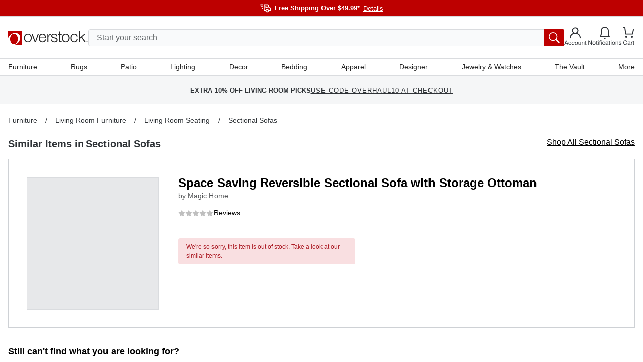

--- FILE ---
content_type: text/css; charset=utf-8
request_url: https://www.overstock.com/_next/static/css/42a83da37ef6cefd.css?dpl=dpl_5pLqmrETEqMcSXuiqxmUWh7ri7mA
body_size: -201
content:
#__next{display:-ms-flexbox;display:flex;-ms-flex-direction:column;flex-direction:column;height:100%}#nprogress .spinner{top:8px!important}

--- FILE ---
content_type: application/javascript
request_url: https://www.overstock.com/i3_01-BTGiv9PHVqcCYUgM71j7w/N1mYrSpDSrmfrrYu/cGcuVDAD/Cl4hUB/9pODMB
body_size: 163249
content:
(function(){if(typeof Array.prototype.entries!=='function'){Object.defineProperty(Array.prototype,'entries',{value:function(){var index=0;const array=this;return {next:function(){if(index<array.length){return {value:[index,array[index++]],done:false};}else{return {done:true};}},[Symbol.iterator]:function(){return this;}};},writable:true,configurable:true});}}());(function(){YR();Mls();TMs();var Hb=function(fj,Hz){return fj==Hz;};var Px=function(){DD=["$\x3f8\t","\"","\x3f1,#$%1&2+(","\x007.7$&,\r","3",".4","#\'","1\n\x3f:8\t<.:\r\x3f\t&7-\f,\f","&08\x07,1=\x3f>\x07.\b\r,.;","-\r","\x3f(R\x3f+\x00",":\r>(#=\x3f","(,\t",")\r\t","2+9)&,&","<+*","0*:%",")+,:","\n7Q","2","!%7/\f9(\t+.6>","f","\x3f\f)\n+\';.","-;&,8","\v",":\x07","mB *&:","DkF\t","%8\r\t,=",",=7\'\x07","*(,\t\r)-6","0./ $#:5","&","\x3f)(\f\t0(*#\r#)!%+.\v#\x07+0((#4","c",":\'","7$</,=","4",".\'",",&/8,.","\t4,,9\x07","\b-;~/9\r!=7$m$<-)9\t,i5/>N","(.:4(+&0","=. -\"","e=/\rC-\x3f>"," ","/+$9\t,iv-\x079\x40E}*1$( 0.\r:H0jwcBD\'~1Q0ISb$9\t\'i=%(<10j\x3f","6!,%","FJd:;$\"3&(*+_","\x077{\b/\f)","41*1:\x07","<\n","=+\f.\x00#+2/","\v\t;:","(36,2/(;","4,,","%,*(\r\t,=-\b\v\f(3/","$<2&4(+&0\v>","2R","=\"\x07.\v\x3f6&,+(1-=\x3f\v*\r.","y",",\n8;9;","99","n -)X",",","\"\'$1<\x07","1,,\v(","9/0 </","\v\t;\n1.\x07","-=","\b4*","63\"","->(-:8\x07>",".\f1,","-/","M]","x","\'1*/\f>\t,:"," $s>\x07!\'=,3","3% -*\x3f&4!# 2+\x00!","/#\'0%m,\x3f;8m&,8#\f(L-;~$!\fL6&~%\x00\'6","#%+/","ZK%+]PH>}PuJeA5-","+","",",\v\x3f\f(3/","#"," +:7(\v!\t;*6+\f*","\x000>","\t4","\r4 9+\"<\';3#>\t,:"," -j\f\"L#i(+$L\'\'+\'B;\x007,~%m2,~\x07\x3f\r1:7%\f\'","\"Zv","- ","%)\v7%(+*\r##\x00","91","\n+%;9\b","\'(","(:,,P","%\f.\f!\"","9:2\t,-;8\x07\x3f","$=","/\f(\r6&,\f#+&0","5","-1+6%6=2/4,\f","\n#$7&",".+>","/18 $7>","(\t,=#$.+&3/\x3f\t<*%\"","$\t",",","8\x07#\t0,,","\'\r7(&-;$","\x0750=-","/*;1\'\x07m0(i\b#\x07:","-\x079#,=;2","\r!*;9$. *3O(\t,=-","/:+!!%\v#","\f\r,.","6;&","\f1=\x3f\f.-\'-","\r.","\'","!",",7","2+\x00(\f","\t(","nerfNaL\x40n",".;>6$\r\t8&0/-+\'=","60~,\t0","=/\v!","%",".\x07+.=\b+8",";+$$\r\t%\x3f3\x3f\t\v*=","<#\r 0 =\v2\n. 9\"","79%(\t0(*%\v!=7%\f","-$.+(!\x07+-",":./$\x00!\x3f8!\"6",")/\x00)4,,.2=,#","*1$$\'","5/),","\"*$1<\x07","1=,#:08\r %0&,9","pgs","!2%;43\t1:7%\f","0,","\t6","M]ndofO|LAs","\t4&5/","->-/","*+%;","-3\"\r#\"7$</4 =/",">P\\q","\\p}","2,,\'\v>-\'-",">0,*","\b\'\x3f7)\x07`\t$&",">\x07;\f","+#\r. :j9\t/9*j\"\x402;;+m,d7>\x07\x3f.,~#\f>\r,*;dhL-;:/mb+;j\v9#+2/Nm,d\x3f8,L-+4/9L/<->B%\'i\x3fj9 &2d\v9#=18\x3feIL/,*\"\r)N","8+%,","/\b;",")4(2#\b\r0(=>\x07\x3f%0&,",">\"Yw","\x3f-\x3f;","\r1\'$>\'8+/9"];};var TQ=function(){return hz.apply(this,[t6,arguments]);};var sG=function(vb,J9){return vb*J9;};var pM=function(Hn){if(IC["document"]["cookie"]){try{var Cj=""["concat"](Hn,"=");var Tj=IC["document"]["cookie"]["split"]('; ');for(var LP=0;LP<Tj["length"];LP++){var Ox=Tj[LP];if(Ox["indexOf"](Cj)===0){var ZH=Ox["substring"](Cj["length"],Ox["length"]);if(ZH["indexOf"]('~')!==-1||IC["decodeURIComponent"](ZH)["indexOf"]('~')!==-1){return ZH;}}}}catch(qn){return false;}}return false;};var CH=function(QG){if(QG===undefined||QG==null){return 0;}var I9=QG["replace"](/[\w\s]/gi,'');return I9["length"];};var T9=function(tG,AP){return tG<<AP;};var MD=function(){return hz.apply(this,[K6,arguments]);};var M5=function(){return (GK.sjs_se_global_subkey?GK.sjs_se_global_subkey.push(bn):GK.sjs_se_global_subkey=[bn])&&GK.sjs_se_global_subkey;};var vD=function(IQ){return +IQ;};var CM=function(wX){var tj='';for(var DQ=0;DQ<wX["length"];DQ++){tj+=wX[DQ]["toString"](16)["length"]===2?wX[DQ]["toString"](16):"0"["concat"](wX[DQ]["toString"](16));}return tj;};var IP=function(){if(IC["Date"]["now"]&&typeof IC["Date"]["now"]()==='number'){return IC["Math"]["round"](IC["Date"]["now"]()/1000);}else{return IC["Math"]["round"](+new (IC["Date"])()/1000);}};var Un=function(NH,jn){return NH+jn;};var Yx=function(){return IC["Math"]["floor"](IC["Math"]["random"]()*100000+10000);};var Nq=function(BQ){return IC["Math"]["floor"](IC["Math"]["random"]()*BQ["length"]);};var cD=function(){return PX.apply(this,[zd,arguments]);};var nj=function(){return hz.apply(this,[l1,arguments]);};var Sq=function(vQ,wG){return vQ-wG;};var Jb=function(RG){try{if(RG!=null&&!IC["isNaN"](RG)){var qz=IC["parseFloat"](RG);if(!IC["isNaN"](qz)){return qz["toFixed"](2);}}}catch(pn){}return -1;};var rn=function(xb){var Jp=xb%4;if(Jp===2)Jp=3;var pz=42+Jp;var Yb;if(pz===42){Yb=function Rn(zP,W4){return zP*W4;};}else if(pz===43){Yb=function xH(H5,rb){return H5+rb;};}else{Yb=function cb(x9,fq){return x9-fq;};}return Yb;};var Yq=function(){var dD;if(typeof IC["window"]["XMLHttpRequest"]!=='undefined'){dD=new (IC["window"]["XMLHttpRequest"])();}else if(typeof IC["window"]["XDomainRequest"]!=='undefined'){dD=new (IC["window"]["XDomainRequest"])();dD["onload"]=function(){this["readyState"]=4;if(this["onreadystatechange"] instanceof IC["Function"])this["onreadystatechange"]();};}else{dD=new (IC["window"]["ActiveXObject"])('Microsoft.XMLHTTP');}if(typeof dD["withCredentials"]!=='undefined'){dD["withCredentials"]=true;}return dD;};var gQ=function(ZP,N4){return ZP>N4;};var jM=function(){return hz.apply(this,[Od,arguments]);};var JH=function(lM,JQ){return lM<JQ;};var nn=function(fQ,BH){return fQ&BH;};var AH=function(){Dh=["\x6c\x65\x6e\x67\x74\x68","\x41\x72\x72\x61\x79","\x63\x6f\x6e\x73\x74\x72\x75\x63\x74\x6f\x72","\x6e\x75\x6d\x62\x65\x72"];};var hX=function(MQ,tn){return MQ===tn;};var Mb=function(){return nD.apply(this,[lC,arguments]);};var WG=function(W5,ZQ){var t9=IC["Math"]["round"](IC["Math"]["random"]()*(ZQ-W5)+W5);return t9;};var IC;var hM=function(E9,Hq){return E9^Hq;};var D9=function Gj(m4,Gz){'use strict';var Nh=Gj;switch(m4){case tp:{var Bn=function(f4,hx){w5.push(RX);if(q9(EH)){for(var GX=zz[Kq];JH(GX,GK[KQ()[A9(Pb)](TG,Fz)]());++GX){if(JH(GX,DH)||hX(GX,Vb)||hX(GX,zh)||hX(GX,Y4)){A4[GX]=jG(nQ);}else{A4[GX]=EH[HH()[U9(ZD)].call(null,l5,V4)];EH+=IC[HH()[U9(Oh)].call(null,dz,kD)][M4()[bh(AQ)](Wb,Z3,mQ)](GX);}}}var vH=HH()[U9(BP)](Ih,bH);for(var Zh=ZD;JH(Zh,f4[HH()[U9(ZD)].call(null,l5,V4)]);Zh++){var jb=f4[QM(typeof FM()[tD(pD)],'undefined')?FM()[tD(mh)](T5,Tx):FM()[tD(UM)](zH,n5)](Zh);var PG=nn(FX(hx,RQ),zz[UM]);hx*=GK[FM()[tD(dM)](K9,b4)]();hx&=zz[lH];hx+=zz[mh];hx&=GK[HH()[U9(Qq)].apply(null,[An,kp])]();var H3=A4[f4[PQ()[lq(Pb)](jX,CG,lb)](Zh)];if(hX(typeof jb[KQ()[A9(N3)](Wb,n3)],KQ()[A9(AQ)].apply(null,[CG,Vj]))){var Xx=jb[KQ()[A9(N3)].call(null,Wb,n3)](ZD);if(Ux(Xx,DH)&&JH(Xx,w4)){H3=A4[Xx];}}if(Ux(H3,ZD)){var sb=DP(PG,EH[HH()[U9(ZD)].apply(null,[l5,V4])]);H3+=sb;H3%=EH[HH()[U9(ZD)](l5,V4)];jb=EH[H3];}vH+=jb;}var LG;return w5.pop(),LG=vH,LG;};var rQ=function(PM){var Qh=[0x428a2f98,0x71374491,0xb5c0fbcf,0xe9b5dba5,0x3956c25b,0x59f111f1,0x923f82a4,0xab1c5ed5,0xd807aa98,0x12835b01,0x243185be,0x550c7dc3,0x72be5d74,0x80deb1fe,0x9bdc06a7,0xc19bf174,0xe49b69c1,0xefbe4786,0x0fc19dc6,0x240ca1cc,0x2de92c6f,0x4a7484aa,0x5cb0a9dc,0x76f988da,0x983e5152,0xa831c66d,0xb00327c8,0xbf597fc7,0xc6e00bf3,0xd5a79147,0x06ca6351,0x14292967,0x27b70a85,0x2e1b2138,0x4d2c6dfc,0x53380d13,0x650a7354,0x766a0abb,0x81c2c92e,0x92722c85,0xa2bfe8a1,0xa81a664b,0xc24b8b70,0xc76c51a3,0xd192e819,0xd6990624,0xf40e3585,0x106aa070,0x19a4c116,0x1e376c08,0x2748774c,0x34b0bcb5,0x391c0cb3,0x4ed8aa4a,0x5b9cca4f,0x682e6ff3,0x748f82ee,0x78a5636f,0x84c87814,0x8cc70208,0x90befffa,0xa4506ceb,0xbef9a3f7,0xc67178f2];var Sp=0x6a09e667;var xj=0xbb67ae85;var p4=0x3c6ef372;var Hj=0xa54ff53a;var wH=0x510e527f;var sz=0x9b05688c;var MG=0x1f83d9ab;var wM=0x5be0cd19;var Kb=TJ(PM);var P2=Kb["length"]*8;Kb+=IC["String"]["fromCharCode"](0x80);var G8=Kb["length"]/4+2;var Tt=IC["Math"]["ceil"](G8/16);var Rc=new (IC["Array"])(Tt);for(var Q8=0;Q8<Tt;Q8++){Rc[Q8]=new (IC["Array"])(16);for(var Yt=0;Yt<16;Yt++){Rc[Q8][Yt]=Kb["charCodeAt"](Q8*64+Yt*4)<<24|Kb["charCodeAt"](Q8*64+Yt*4+1)<<16|Kb["charCodeAt"](Q8*64+Yt*4+2)<<8|Kb["charCodeAt"](Q8*64+Yt*4+3)<<0;}}var PJ=P2/IC["Math"]["pow"](2,32);Rc[Tt-1][14]=IC["Math"]["floor"](PJ);Rc[Tt-1][15]=P2;for(var IZ=0;IZ<Tt;IZ++){var FO=new (IC["Array"])(64);var cm=Sp;var fO=xj;var v8=p4;var Gg=Hj;var Bv=wH;var Av=sz;var MY=MG;var UZ=wM;for(var Mc=0;Mc<64;Mc++){var Jk=void 0,Dt=void 0,fT=void 0,Nm=void 0,bT=void 0,sO=void 0;if(Mc<16)FO[Mc]=Rc[IZ][Mc];else{Jk=Ic(FO[Mc-15],7)^Ic(FO[Mc-15],18)^FO[Mc-15]>>>3;Dt=Ic(FO[Mc-2],17)^Ic(FO[Mc-2],19)^FO[Mc-2]>>>10;FO[Mc]=FO[Mc-16]+Jk+FO[Mc-7]+Dt;}Dt=Ic(Bv,6)^Ic(Bv,11)^Ic(Bv,25);fT=Bv&Av^~Bv&MY;Nm=UZ+Dt+fT+Qh[Mc]+FO[Mc];Jk=Ic(cm,2)^Ic(cm,13)^Ic(cm,22);bT=cm&fO^cm&v8^fO&v8;sO=Jk+bT;UZ=MY;MY=Av;Av=Bv;Bv=Gg+Nm>>>0;Gg=v8;v8=fO;fO=cm;cm=Nm+sO>>>0;}Sp=Sp+cm;xj=xj+fO;p4=p4+v8;Hj=Hj+Gg;wH=wH+Bv;sz=sz+Av;MG=MG+MY;wM=wM+UZ;}return [Sp>>24&0xff,Sp>>16&0xff,Sp>>8&0xff,Sp&0xff,xj>>24&0xff,xj>>16&0xff,xj>>8&0xff,xj&0xff,p4>>24&0xff,p4>>16&0xff,p4>>8&0xff,p4&0xff,Hj>>24&0xff,Hj>>16&0xff,Hj>>8&0xff,Hj&0xff,wH>>24&0xff,wH>>16&0xff,wH>>8&0xff,wH&0xff,sz>>24&0xff,sz>>16&0xff,sz>>8&0xff,sz&0xff,MG>>24&0xff,MG>>16&0xff,MG>>8&0xff,MG&0xff,wM>>24&0xff,wM>>16&0xff,wM>>8&0xff,wM&0xff];};var lc=function(){var YZ=Rm();var NO=-1;if(YZ["indexOf"]('Trident/7.0')>-1)NO=11;else if(YZ["indexOf"]('Trident/6.0')>-1)NO=10;else if(YZ["indexOf"]('Trident/5.0')>-1)NO=9;else NO=0;return NO>=9;};var BJ=function(){var QY=jO();var It=IC["Object"]["prototype"]["hasOwnProperty"].call(IC["Navigator"]["prototype"],'mediaDevices');var qt=IC["Object"]["prototype"]["hasOwnProperty"].call(IC["Navigator"]["prototype"],'serviceWorker');var lY=! !IC["window"]["browser"];var UY=typeof IC["ServiceWorker"]==='function';var zY=typeof IC["ServiceWorkerContainer"]==='function';var Rt=typeof IC["frames"]["ServiceWorkerRegistration"]==='function';var wg=IC["window"]["location"]&&IC["window"]["location"]["protocol"]==='http:';var Y8=QY&&(!It||!qt||!UY||!lY||!zY||!Rt)&&!wg;return Y8;};var jO=function(){var wZ=Rm();var Jt=/(iPhone|iPad).*AppleWebKit(?!.*(Version|CriOS))/i["test"](wZ);var Yg=IC["navigator"]["platform"]==='MacIntel'&&IC["navigator"]["maxTouchPoints"]>1&&/(Safari)/["test"](wZ)&&!IC["window"]["MSStream"]&&typeof IC["navigator"]["standalone"]!=='undefined';return Jt||Yg;};var BY=function(DU){var w0=IC["Math"]["floor"](IC["Math"]["random"]()*100000+10000);var vc=IC["String"](DU*w0);var Ct=0;var jE=[];var ZY=vc["length"]>=18?true:false;while(jE["length"]<6){jE["push"](IC["parseInt"](vc["slice"](Ct,Ct+2),10));Ct=ZY?Ct+3:Ct+2;}var hY=NU(jE);return [w0,hY];};var ct=function(fm){if(fm===null||fm===undefined){return 0;}var L0=function cg(tY){return fm["toLowerCase"]()["includes"](tY["toLowerCase"]());};var P0=0;(qg&&qg["fields"]||[])["some"](function(mJ){var Ck=mJ["type"];var cY=mJ["labels"];if(cY["some"](L0)){P0=Ut[Ck];if(mJ["extensions"]&&mJ["extensions"]["labels"]&&mJ["extensions"]["labels"]["some"](function(Mk){return fm["toLowerCase"]()["includes"](Mk["toLowerCase"]());})){P0=Ut[mJ["extensions"]["type"]];}return true;}return false;});return P0;};var EO=function(ZO){if(ZO===undefined||ZO==null){return false;}var nZ=function Bk(Y7){return ZO["toLowerCase"]()===Y7["toLowerCase"]();};return VY["some"](nZ);};var CY=function(HE){try{var nc=new (IC["Set"])(IC["Object"]["values"](Ut));return HE["split"](';')["some"](function(ET){var DE=ET["split"](',');var hZ=IC["Number"](DE[DE["length"]-1]);return nc["has"](hZ);});}catch(qZ){return false;}};var Pt=function(bv){var Om='';var Mt=0;if(bv==null||IC["document"]["activeElement"]==null){return n2(RK,["elementFullId",Om,"elementIdType",Mt]);}var tm=['id','name','for','placeholder','aria-label','aria-labelledby'];tm["forEach"](function(Ec){if(!bv["hasAttribute"](Ec)||Om!==''&&Mt!==0){return;}var J4=bv["getAttribute"](Ec);if(Om===''&&(J4!==null||J4!==undefined)){Om=J4;}if(Mt===0){Mt=ct(J4);}});return n2(RK,["elementFullId",Om,"elementIdType",Mt]);};var Tm=function(KO){var cv;if(KO==null){cv=IC["document"]["activeElement"];}else cv=KO;if(IC["document"]["activeElement"]==null)return -1;var A8=cv["getAttribute"]('name');if(A8==null){var O0=cv["getAttribute"]('id');if(O0==null)return -1;else return gZ(O0);}return gZ(A8);};var QU=function(Tc){var pT=-1;var AO=[];if(! !Tc&&typeof Tc==='string'&&Tc["length"]>0){var zc=Tc["split"](';');if(zc["length"]>1&&zc[zc["length"]-1]===''){zc["pop"]();}pT=IC["Math"]["floor"](IC["Math"]["random"]()*zc["length"]);var ck=zc[pT]["split"](',');for(var n8 in ck){if(!IC["isNaN"](ck[n8])&&!IC["isNaN"](IC["parseInt"](ck[n8],10))){AO["push"](ck[n8]);}}}else{var bZ=IC["String"](WG(1,5));var vg='1';var Vv=IC["String"](WG(20,70));var p2=IC["String"](WG(100,300));var vr=IC["String"](WG(100,300));AO=[bZ,vg,Vv,p2,vr];}return [pT,AO];};var Cc=function(jU,hE){var Wv=typeof jU==='string'&&jU["length"]>0;var WZ=!IC["isNaN"](hE)&&(IC["Number"](hE)===-1||IP()<IC["Number"](hE));if(!(Wv&&WZ)){return false;}var g7='^([a-fA-F0-9]{31,32})$';return jU["search"](g7)!==-1;};var W2=function(B7,U4,PO){var CE;do{CE=wT(k6,[B7,U4]);}while(hX(DP(CE,PO),ZD));return CE;};var xk=function(bg){w5.push(OO);var I7=jO(bg);var Sr=IC[QM(typeof FM()[tD(ZU)],Un([],[][[]]))?FM()[tD(Uc)].apply(null,[KT,jg]):FM()[tD(UM)](D2,AU)][M4()[bh(nQ)](kT,Ig,VE)][Vk()[WO(Kq)](rr,Uc,lb,Pk,j8,lt)].call(IC[QM(typeof FM()[tD(c2)],Un([],[][[]]))?FM()[tD(dU)].call(null,mQ,l2):FM()[tD(UM)].apply(null,[EY,UT])][M4()[bh(nQ)](mQ,Ig,VE)],FM()[tD(S8)](V7,lx));var d7=IC[FM()[tD(Uc)](KT,jg)][M4()[bh(nQ)].call(null,q9(q9([])),Ig,VE)][hX(typeof Vk()[WO(Qt)],Un([],[][[]]))?Vk()[WO(pD)].call(null,gm,RZ,pD,SU,dg,j8):Vk()[WO(Kq)](bm,Uc,V8,Pk,tZ,lt)].call(IC[FM()[tD(dU)].apply(null,[mQ,l2])][QM(typeof M4()[bh(Vb)],'undefined')?M4()[bh(nQ)](q9([]),Ig,VE):M4()[bh(pD)](Qq,nY,lg)],KQ()[A9(q0)](hU,fv));var J8=q9(q9(IC[FM()[tD(An)].call(null,Vg,P7)][PQ()[lq(dU)](Ij,R7,q9(nQ))]));var QO=hX(typeof IC[FM()[tD(F8)].apply(null,[N3,B4])],KQ()[A9(AQ)](CG,Hv));var Zg=hX(typeof IC[M4()[bh(PE)](IE,tX,R7)],KQ()[A9(AQ)].apply(null,[CG,Hv]));var Dr=hX(typeof IC[FM()[tD(Qk)].call(null,Z7,g4)][Vk()[WO(Qq)].apply(null,[q9([]),j8,b7,hr,Kq,FZ])],KQ()[A9(AQ)](CG,Hv));var Kv=IC[FM()[tD(An)](Vg,P7)][jZ()[dJ(dM)](Vc,mm,Lr,RQ)]&&hX(IC[FM()[tD(An)](Vg,P7)][jZ()[dJ(dM)].call(null,Vc,mm,hU,RQ)][jZ()[dJ(S2)].apply(null,[bn,lJ,Qt,RQ])],hX(typeof Vk()[WO(Oh)],Un(HH()[U9(BP)](Ih,rg),[][[]]))?Vk()[WO(pD)](TG,Wk,wO,wk,Vg,hv):Vk()[WO(kr)](l5,mh,RQ,Pk,hk,Xg));var m7=I7&&(q9(Sr)||q9(d7)||q9(QO)||q9(J8)||q9(Zg)||q9(Dr))&&q9(Kv);var f7;return w5.pop(),f7=m7,f7;};var x2=function(r0){var lm;w5.push(JO);return lm=N8()[jZ()[dJ(Pb)].call(null,xE,LO,pD,mh)](function k2(Mg){w5.push(wv);while(zz[nQ])switch(Mg[HH()[U9(S8)].apply(null,[nk,cG])]=Mg[FM()[tD(Wb)](Kq,vv)]){case ZD:if(st(HH()[U9(Fm)](zU,Gr),IC[Vk()[WO(kk)](wJ,An,mQ,KE,JU,Qr)])){Mg[hX(typeof FM()[tD(b7)],'undefined')?FM()[tD(UM)](dZ,XE):FM()[tD(Wb)](Kq,vv)]=Kq;break;}{var zZ;return zZ=Mg[QM(typeof KQ()[A9(kr)],Un('',[][[]]))?KQ()[A9(DH)].call(null,F0,n0):KQ()[A9(RQ)].call(null,mm,Sv)](KQ()[A9(Vt)](T2,rt),null),w5.pop(),zZ;}case Kq:{var Xv;return Xv=Mg[KQ()[A9(DH)](F0,n0)](KQ()[A9(Vt)](T2,rt),IC[Vk()[WO(kk)](pD,An,JU,KE,rY,Qr)][HH()[U9(Fm)](zU,Gr)][QM(typeof FM()[tD(TG)],Un('',[][[]]))?FM()[tD(m2)](nk,WT):FM()[tD(UM)](AE,zr)](r0)),w5.pop(),Xv;}case UM:case FM()[tD(zk)](kJ,Qc):{var N0;return N0=Mg[fY()[J2(Pb)].apply(null,[vY,lH,pE,T2])](),w5.pop(),N0;}}w5.pop();},null,null,null,IC[QM(typeof KQ()[A9(RQ)],Un('',[][[]]))?KQ()[A9(vJ)](Qq,zJ):KQ()[A9(RQ)].call(null,bE,NY)]),w5.pop(),lm;};var OU=function(){if(q9(q9(tA))){}else if(q9(q9(tA))){}else if(q9(q9({}))){return function ZZ(Qv){w5.push(bY);var Xk=DP(Qv[M4()[bh(nk)].apply(null,[q9(nQ),XY,D2])],zz[Vg]);var QZ=Xk;var xr=IC[KQ()[A9(mh)](Vt,L6)](IC[HH()[U9(Oh)](dz,YY)][M4()[bh(AQ)](Qt,Dj,mQ)](zz[Qq]),GY);for(var nJ=ZD;JH(nJ,mh);nJ++){var Eg=DP(IC[KQ()[A9(mh)].call(null,Vt,L6)](Ot(Xk,IC[M4()[bh(lH)](zk,F4,S8)][M4()[bh(B2)].call(null,hg,pU,rk)](zz[kr],nJ)),GK[KQ()[A9(dU)](nk,WH)]()),GY);var xU=Un(Eg,nQ);var k7=rn(Eg);QZ=k7(QZ,xU);}var T0;return T0=Sq(QZ,xr)[Vk()[WO(Pb)](F8,RQ,zU,EU,q9([]),Q2)](),w5.pop(),T0;};}else{}};var S7=function(){w5.push(rt);try{var Oc=w5.length;var Gm=q9({});var g8=J0();var HJ=kg()[HH()[U9(Qk)].apply(null,[lH,K3])](new (IC[QM(typeof FM()[tD(PE)],Un('',[][[]]))?FM()[tD(Z7)].call(null,AQ,n5):FM()[tD(UM)].call(null,C7,sE)])(M4()[bh(S8)](Qq,C9,VU),M4()[bh(F8)].apply(null,[dU,SH,RY])),M4()[bh(JU)](V8,D8,Y4));var Tk=J0();var cU=Sq(Tk,g8);var qJ;return qJ=n2(RK,[HH()[U9(B2)](lb,tb),HJ,FM()[tD(K9)](Qk,lE),cU]),w5.pop(),qJ;}catch(ZT){w5.splice(Sq(Oc,nQ),Infinity,rt);var Z0;return w5.pop(),Z0={},Z0;}w5.pop();};var kg=function(){w5.push(Um);var c4=IC[HH()[U9(JU)].apply(null,[R7,tJ])][KQ()[A9(S8)].call(null,wO,br)]?IC[HH()[U9(JU)](R7,tJ)][KQ()[A9(S8)].apply(null,[wO,br])]:jG(nQ);var l0=IC[HH()[U9(JU)](R7,tJ)][HH()[U9(IE)].call(null,vJ,sQ)]?IC[HH()[U9(JU)](R7,tJ)][HH()[U9(IE)].call(null,vJ,sQ)]:jG(nQ);var PY=IC[Vk()[WO(kk)](q9(q9([])),An,Sg,EZ,q9(ZD),Qr)][QM(typeof M4()[bh(DH)],'undefined')?M4()[bh(IE)].apply(null,[mh,xP,bm]):M4()[bh(pD)](Ug,jJ,Cm)]?IC[Vk()[WO(kk)].call(null,hk,An,gm,EZ,q9(nQ),Qr)][M4()[bh(IE)](Qq,xP,bm)]:jG(nQ);var T7=IC[Vk()[WO(kk)].apply(null,[zU,An,Pb,EZ,Pb,Qr])][FM()[tD(PE)](vY,bD)]?IC[Vk()[WO(kk)].apply(null,[K9,An,lb,EZ,TG,Qr])][FM()[tD(PE)].apply(null,[vY,bD])]():jG(nQ);var ME=IC[QM(typeof Vk()[WO(b7)],Un([],[][[]]))?Vk()[WO(kk)](q9([]),An,RQ,EZ,q9({}),Qr):Vk()[WO(pD)].apply(null,[F0,Kk,RJ,mk,q0,WJ])][jZ()[dJ(Qq)](qU,Zk,Qt,GY)]?IC[Vk()[WO(kk)](q9({}),An,hk,EZ,UM,Qr)][jZ()[dJ(Qq)](qU,Zk,f2,GY)]:jG(nQ);var rv=jG(nQ);var d8=[HH()[U9(BP)](Ih,p8),rv,HH()[U9(f8)](TG,jT),wT(Dw,[]),wT(wK,[]),wT(wL,[]),wT(RK,[]),wT(JC,[]),wT(YI,[]),c4,l0,PY,T7,ME];var Cv;return Cv=d8[M4()[bh(N3)].apply(null,[wO,UU,Hc])](PQ()[lq(S2)](rg,kU,qr)),w5.pop(),Cv;};var W7=function(){var tt;w5.push(F2);return tt=wT(tA,[IC[FM()[tD(An)].apply(null,[Vg,qL])]]),w5.pop(),tt;};var Ov=function(){var vk=[sm,Zm];var rJ=pM(V0);w5.push(HY);if(QM(rJ,q9(nL))){try{var E8=w5.length;var qT=q9([]);var Tr=IC[FM()[tD(Vr)](NY,cM)](rJ)[M4()[bh(Pb)](q9({}),gj,c2)](FM()[tD(Ih)](Hk,Cn));if(Ux(Tr[HH()[U9(ZD)].apply(null,[l5,OT])],zz[j8])){var Lm=IC[hX(typeof KQ()[A9(IE)],Un([],[][[]]))?KQ()[A9(RQ)](mv,sT):KQ()[A9(mh)].call(null,Vt,YH)](Tr[Kq],GY);Lm=IC[QM(typeof KQ()[A9(S2)],Un([],[][[]]))?KQ()[A9(gt)](x0,mH):KQ()[A9(RQ)](hJ,rk)](Lm)?sm:Lm;vk[ZD]=Lm;}}catch(Wc){w5.splice(Sq(E8,nQ),Infinity,HY);}}var D0;return w5.pop(),D0=vk,D0;};var fr=function(){var Mm=[jG(nQ),jG(nQ)];w5.push(zv);var Rk=pM(Em);if(QM(Rk,q9(nL))){try{var CJ=w5.length;var LJ=q9([]);var zg=IC[hX(typeof FM()[tD(Oh)],Un('',[][[]]))?FM()[tD(UM)](Ft,mv):FM()[tD(Vr)](NY,Qb)](Rk)[M4()[bh(Pb)](tZ,Sn,c2)](FM()[tD(Ih)](Hk,AM));if(Ux(zg[HH()[U9(ZD)](l5,Fk)],lH)){var Rv=IC[hX(typeof KQ()[A9(nQ)],Un([],[][[]]))?KQ()[A9(RQ)](gY,km):KQ()[A9(mh)].call(null,Vt,j5)](zg[nQ],GY);var xY=IC[QM(typeof KQ()[A9(Fm)],Un([],[][[]]))?KQ()[A9(mh)].apply(null,[Vt,j5]):KQ()[A9(RQ)].apply(null,[N7,DT])](zg[zz[kk]],GY);Rv=IC[KQ()[A9(gt)](x0,lI)](Rv)?jG(nQ):Rv;xY=IC[KQ()[A9(gt)].call(null,x0,lI)](xY)?jG(nQ):xY;Mm=[xY,Rv];}}catch(RO){w5.splice(Sq(CJ,nQ),Infinity,zv);}}var Wt;return w5.pop(),Wt=Mm,Wt;};var Uk=function(){w5.push(q7);var GE=HH()[U9(BP)](Ih,mr);var Ik=pM(Em);if(Ik){try{var kZ=w5.length;var NZ=q9([]);var Hr=IC[FM()[tD(Vr)].apply(null,[NY,kx])](Ik)[hX(typeof M4()[bh(K9)],Un([],[][[]]))?M4()[bh(pD)](dg,Ek,KU):M4()[bh(Pb)].call(null,m2,Ix,c2)](FM()[tD(Ih)](Hk,f9));GE=Hr[ZD];}catch(m0){w5.splice(Sq(kZ,nQ),Infinity,q7);}}var zE;return w5.pop(),zE=GE,zE;};var JJ=function(){w5.push(Lk);var zt=pM(Em);if(zt){try{var LY=w5.length;var HT=q9(nL);var dr=IC[FM()[tD(Vr)](NY,nP)](zt)[QM(typeof M4()[bh(dM)],Un('',[][[]]))?M4()[bh(Pb)].call(null,Pb,f3,c2):M4()[bh(pD)](m2,xt,Kt)](FM()[tD(Ih)].call(null,Hk,VG));if(Ux(dr[hX(typeof HH()[U9(RQ)],Un([],[][[]]))?HH()[U9(Qt)](D7,GZ):HH()[U9(ZD)](l5,Kc)],GK[M4()[bh(kJ)](Qk,nr,j0)]())){var Yk=IC[KQ()[A9(mh)].call(null,Vt,Y9)](dr[pD],GY);var jk;return jk=IC[hX(typeof KQ()[A9(vJ)],Un('',[][[]]))?KQ()[A9(RQ)](U0,xZ):KQ()[A9(gt)](x0,YT)](Yk)||hX(Yk,jG(nQ))?jG(nQ):Yk,w5.pop(),jk;}}catch(CU){w5.splice(Sq(LY,nQ),Infinity,Lk);var XZ;return w5.pop(),XZ=jG(nQ),XZ;}}var C8;return w5.pop(),C8=jG(nQ),C8;};var E2=function(){var pJ=pM(Em);w5.push(wt);if(pJ){try{var vt=w5.length;var sv=q9({});var WU=IC[FM()[tD(Vr)](NY,kn)](pJ)[M4()[bh(Pb)].apply(null,[Qt,IG,c2])](hX(typeof FM()[tD(AQ)],Un([],[][[]]))?FM()[tD(UM)].call(null,IE,I2):FM()[tD(Ih)](Hk,s4));if(hX(WU[HH()[U9(ZD)].apply(null,[l5,kY])],zz[pD])){var I0;return w5.pop(),I0=WU[BP],I0;}}catch(I8){w5.splice(Sq(vt,nQ),Infinity,wt);var M8;return w5.pop(),M8=null,M8;}}var mT;return w5.pop(),mT=null,mT;};var bJ=function(Im,MU){w5.push(q8);for(var Nk=ZD;JH(Nk,MU[HH()[U9(ZD)](l5,Y0)]);Nk++){var C2=MU[Nk];C2[HH()[U9(AQ)](tZ,Hv)]=C2[HH()[U9(AQ)](tZ,Hv)]||q9({});C2[hX(typeof FM()[tD(K9)],Un('',[][[]]))?FM()[tD(UM)].call(null,W8,TU):FM()[tD(Pb)].apply(null,[QE,G4])]=q9(q9([]));if(st(PQ()[lq(Uc)](VT,Rg,wO),C2))C2[FM()[tD(AQ)](Lr,mg)]=q9(tA);IC[FM()[tD(Uc)](KT,GP)][QM(typeof KQ()[A9(b7)],'undefined')?KQ()[A9(An)].call(null,hk,Ob):KQ()[A9(RQ)](r4,Qg)](Im,CZ(C2[jZ()[dJ(Vt)].call(null,AZ,XY,zk,UM)]),C2);}w5.pop();};var FU=function(VJ,O7,Fc){w5.push(Kr);if(O7)bJ(VJ[hX(typeof M4()[bh(lb)],'undefined')?M4()[bh(pD)](Qt,Ak,VT):M4()[bh(nQ)].apply(null,[mh,Jj,VE])],O7);if(Fc)bJ(VJ,Fc);IC[FM()[tD(Uc)](KT,JM)][KQ()[A9(An)](hk,VM)](VJ,M4()[bh(nQ)](Lr,Jj,VE),n2(RK,[QM(typeof FM()[tD(Qk)],Un('',[][[]]))?FM()[tD(AQ)].apply(null,[Lr,Xt]):FM()[tD(UM)](j0,XJ),q9({})]));var TZ;return w5.pop(),TZ=VJ,TZ;};var CZ=function(Ag){w5.push(Pc);var Zt=Ym(Ag,hX(typeof jZ()[dJ(mh)],'undefined')?jZ()[dJ(nQ)].apply(null,[Qt,fU,kU,Ir]):jZ()[dJ(ZD)](c8,xT,S8,BP));var XT;return XT=Hb(jZ()[dJ(b7)].apply(null,[c8,VO,bm,BP]),sZ(Zt))?Zt:IC[HH()[U9(Oh)](dz,XQ)](Zt),w5.pop(),XT;};var Ym=function(hT,JZ){w5.push(ng);if(gO(M4()[bh(BP)].call(null,Fm,Pg,Q0),sZ(hT))||q9(hT)){var l8;return w5.pop(),l8=hT,l8;}var X0=hT[IC[KQ()[A9(Uc)](lH,JM)][fY()[J2(kk)](pD,Qt,CT,Y2)]];if(QM(Z4(ZD),X0)){var Br=X0.call(hT,JZ||M4()[bh(An)](Sg,Zb,GY));if(gO(M4()[bh(BP)](qv,Pg,Q0),sZ(Br))){var UO;return w5.pop(),UO=Br,UO;}throw new (IC[M4()[bh(b7)](q9([]),SD,Z7)])(KQ()[A9(f0)].call(null,vJ,gU));}var wE;return wE=(hX(hX(typeof jZ()[dJ(mh)],Un([],[][[]]))?jZ()[dJ(nQ)](pg,pZ,vJ,NJ):jZ()[dJ(ZD)](cJ,xT,An,BP),JZ)?IC[hX(typeof HH()[U9(Qq)],Un([],[][[]]))?HH()[U9(Qt)](Km,tr):HH()[U9(Oh)](dz,fJ)]:IC[HH()[U9(I2)](L8,mj)])(hT),w5.pop(),wE;};var t8=function(xc){if(q9(xc)){Jv=hg;s2=VU;rZ=j8;lZ=S2;pY=zz[DH];dc=zz[DH];xv=S2;cr=S2;JY=S2;}};var rU=function(){w5.push(RY);IT=HH()[U9(BP)](Ih,xm);IU=ZD;Lv=ZD;Q7=ZD;qc=HH()[U9(BP)].apply(null,[Ih,xm]);Gt=ZD;Yv=ZD;SY=ZD;r8=HH()[U9(BP)](Ih,xm);Pv=ZD;w5.pop();b8=ZD;nm=zz[Kq];q2=ZD;sU=ZD;j7=ZD;};var EJ=function(){w5.push(TO);Ok=zz[Kq];Ev=HH()[U9(BP)](Ih,ff);Am={};tT=HH()[U9(BP)](Ih,ff);Yr=ZD;w5.pop();r2=zz[Kq];};var U7=function(Cg,Ng,k0){w5.push(Or);try{var W0=w5.length;var Iv=q9([]);var A7=zz[Kq];var ZJ=q9(nL);if(QM(Ng,nQ)&&Ux(Lv,rZ)){if(q9(AJ[PQ()[lq(JU)].call(null,Z5,Lg,Oh)])){ZJ=q9(q9([]));AJ[PQ()[lq(JU)].apply(null,[Z5,Lg,q9(nQ)])]=q9(q9(nL));}var Wm;return Wm=n2(RK,[jZ()[dJ(DH)](Cx,T8,kT,Kq),A7,PQ()[lq(IE)].call(null,hP,x0,rk),ZJ,M4()[bh(hk)].call(null,q0,hq,pg),IU]),w5.pop(),Wm;}if(hX(Ng,nQ)&&JH(IU,s2)||QM(Ng,GK[PQ()[lq(vJ)](Eq,j8,Vg)]())&&JH(Lv,rZ)){var M0=Cg?Cg:IC[FM()[tD(An)](Vg,v9)][FM()[tD(kT)](DH,MP)];var K7=jG(nQ);var cT=jG(zz[nQ]);if(M0&&M0[jZ()[dJ(lt)].apply(null,[Qn,Vb,RJ,mh])]&&M0[FM()[tD(F0)].apply(null,[Qq,xz])]){K7=IC[M4()[bh(lH)](wJ,Nn,S8)][Vk()[WO(Vg)](l5,mh,mQ,xD,kU,pO)](M0[jZ()[dJ(lt)].call(null,Qn,Vb,UM,mh)]);cT=IC[M4()[bh(lH)](Vr,Nn,S8)][Vk()[WO(Vg)].apply(null,[RY,mh,vJ,xD,kU,pO])](M0[FM()[tD(F0)].call(null,Qq,xz)]);}else if(M0&&M0[KQ()[A9(l5)](RY,QX)]&&M0[QM(typeof KQ()[A9(kU)],Un([],[][[]]))?KQ()[A9(lb)](BP,JD):KQ()[A9(RQ)](Ft,Ih)]){K7=IC[QM(typeof M4()[bh(mQ)],'undefined')?M4()[bh(lH)].apply(null,[PE,Nn,S8]):M4()[bh(pD)].call(null,hk,Vm,J7)][Vk()[WO(Vg)].call(null,TG,mh,GY,xD,tZ,pO)](M0[KQ()[A9(l5)](RY,QX)]);cT=IC[M4()[bh(lH)](CG,Nn,S8)][Vk()[WO(Vg)](q9([]),mh,gm,xD,Qq,pO)](M0[KQ()[A9(lb)].apply(null,[BP,JD])]);}var U8=M0[HH()[U9(Lr)].apply(null,[AQ,c3])];if(Hb(U8,null))U8=M0[FM()[tD(RY)](c7,r3)];var BU=Tm(U8);A7=Sq(J0(),k0);var Tv=HH()[U9(BP)](Ih,xB)[hX(typeof Vk()[WO(lt)],'undefined')?Vk()[WO(pD)](Lr,bU,zU,PT,DH,hO):Vk()[WO(RQ)](JU,BP,zk,pX,v0,M7)](q2,QM(typeof jZ()[dJ(GY)],Un([],[][[]]))?jZ()[dJ(j8)](ff,pv,QE,nQ):jZ()[dJ(nQ)](BO,s8,Z7,XO))[hX(typeof Vk()[WO(GY)],Un(HH()[U9(BP)](Ih,xB),[][[]]))?Vk()[WO(pD)](lH,lv,An,gk,vY,mU):Vk()[WO(RQ)].call(null,Qt,BP,DH,pX,RQ,M7)](Ng,jZ()[dJ(j8)].apply(null,[ff,pv,m2,nQ]))[Vk()[WO(RQ)](dk,BP,gt,pX,Lr,M7)](A7,QM(typeof jZ()[dJ(Oh)],Un([],[][[]]))?jZ()[dJ(j8)].call(null,ff,pv,RQ,nQ):jZ()[dJ(nQ)](E7,sr,Qq,v7))[Vk()[WO(RQ)](gm,BP,dk,pX,Pb,M7)](K7,jZ()[dJ(j8)](ff,pv,Vg,nQ))[Vk()[WO(RQ)].apply(null,[q9(q9(nQ)),BP,GY,pX,zh,M7])](cT);if(QM(Ng,nQ)){Tv=HH()[U9(BP)].call(null,Ih,xB)[Vk()[WO(RQ)](tU,BP,m2,pX,ZU,M7)](Tv,jZ()[dJ(j8)].call(null,ff,pv,gm,nQ))[Vk()[WO(RQ)].call(null,CG,BP,bm,pX,q9({}),M7)](BU);var j2=gO(typeof M0[HH()[U9(vY)].call(null,c2,FH)],PQ()[lq(b7)](tM,Qq,q0))?M0[hX(typeof HH()[U9(RQ)],'undefined')?HH()[U9(Qt)](jv,LT):HH()[U9(vY)](c2,FH)]:M0[KQ()[A9(zU)](xJ,d9)];if(gO(j2,null)&&QM(j2,nQ))Tv=HH()[U9(BP)](Ih,xB)[Vk()[WO(RQ)](DH,BP,zU,pX,B2,M7)](Tv,jZ()[dJ(j8)](ff,pv,N3,nQ))[Vk()[WO(RQ)].apply(null,[q9({}),BP,wO,pX,q9({}),M7])](j2);}if(gO(typeof M0[hX(typeof HH()[U9(rr)],'undefined')?HH()[U9(Qt)].call(null,Dc,jt):HH()[U9(YJ)].call(null,Gc,j9)],hX(typeof PQ()[lq(nk)],Un('',[][[]]))?PQ()[lq(GY)].apply(null,[G0,x8,F0]):PQ()[lq(b7)].apply(null,[tM,Qq,q9([])]))&&hX(M0[HH()[U9(YJ)](Gc,j9)],q9([])))Tv=(hX(typeof HH()[U9(RQ)],'undefined')?HH()[U9(Qt)](CO,dk):HH()[U9(BP)](Ih,xB))[QM(typeof Vk()[WO(Qt)],'undefined')?Vk()[WO(RQ)](kU,BP,dU,pX,Vg,M7):Vk()[WO(pD)].apply(null,[RY,H2,RQ,xg,q9(q9({})),Jg])](Tv,FM()[tD(hU)].apply(null,[SZ,Tz]));Tv=HH()[U9(BP)].apply(null,[Ih,xB])[Vk()[WO(RQ)].apply(null,[hk,BP,Fm,pX,IE,M7])](Tv,PQ()[lq(S2)](Fq,kU,Qk));Q7=Un(Un(Un(Un(Un(Q7,q2),Ng),A7),K7),cT);IT=Un(IT,Tv);}if(hX(Ng,nQ))IU++;else Lv++;q2++;var KJ;return KJ=n2(RK,[QM(typeof jZ()[dJ(Pb)],Un([],[][[]]))?jZ()[dJ(DH)].call(null,Cx,T8,kJ,Kq):jZ()[dJ(nQ)].call(null,Wg,gJ,S8,Ht),A7,PQ()[lq(IE)].apply(null,[hP,x0,ZD]),ZJ,M4()[bh(hk)](m2,hq,pg),IU]),w5.pop(),KJ;}catch(mt){w5.splice(Sq(W0,nQ),Infinity,Or);}w5.pop();};var tg=function(OZ,Ac,fk){w5.push(Xr);try{var z2=w5.length;var BT=q9(nL);var gv=OZ?OZ:IC[FM()[tD(An)](Vg,s9)][QM(typeof FM()[tD(vY)],Un('',[][[]]))?FM()[tD(kT)](DH,DJ):FM()[tD(UM)].call(null,Nv,H8)];var BE=ZD;var k4=jG(zz[nQ]);var gr=nQ;var wr=q9([]);if(Ux(Yr,Jv)){if(q9(AJ[PQ()[lq(JU)].apply(null,[G0,Lg,F8])])){wr=q9(tA);AJ[PQ()[lq(JU)](G0,Lg,qr)]=q9(q9([]));}var MZ;return MZ=n2(RK,[QM(typeof jZ()[dJ(pD)],Un(QM(typeof HH()[U9(Kq)],Un([],[][[]]))?HH()[U9(BP)].call(null,Ih,Nt):HH()[U9(Qt)](kr,B8),[][[]]))?jZ()[dJ(DH)](gT,T8,Qt,Kq):jZ()[dJ(nQ)].apply(null,[cZ,fE,R0,zO]),BE,FM()[tD(Lr)](nQ,LU),k4,PQ()[lq(IE)](zq,x0,q9([])),wr]),w5.pop(),MZ;}if(JH(Yr,Jv)&&gv&&QM(gv[QM(typeof PQ()[lq(dM)],'undefined')?PQ()[lq(f8)].apply(null,[vz,Ih,qv]):PQ()[lq(GY)](T5,R7,Wb)],undefined)){k4=gv[PQ()[lq(f8)](vz,Ih,QE)];var GJ=gv[KQ()[A9(Vr)](Z7,Wg)];var Wr=gv[M4()[bh(Q0)](q9(q9([])),FD,sg)]?nQ:ZD;var FJ=gv[M4()[bh(Rg)](q9(q9({})),MJ,Cr)]?nQ:ZD;var cc=gv[fY()[J2(I2)].call(null,Wb,pD,XU,sr)]?nQ:ZD;var A2=gv[M4()[bh(c7)](wJ,F7,K9)]?nQ:ZD;var h8=Un(Un(Un(sG(Wr,zz[pD]),sG(FJ,zz[j8])),sG(cc,Kq)),A2);BE=Sq(J0(),fk);var FT=Tm(null);var R8=ZD;if(GJ&&k4){if(QM(GJ,ZD)&&QM(k4,ZD)&&QM(GJ,k4))k4=jG(nQ);else k4=QM(k4,ZD)?k4:GJ;}if(hX(FJ,ZD)&&hX(cc,GK[FM()[tD(kU)](kr,G5)]())&&hX(A2,ZD)&&gQ(k4,zz[ZU])){if(hX(Ac,UM)&&Ux(k4,DH)&&O4(k4,zz[lt]))k4=jG(Kq);else if(Ux(k4,lt)&&O4(k4,zz[zh]))k4=jG(UM);else if(Ux(k4,sg)&&O4(k4,pg))k4=jG(lH);else k4=jG(GK[M4()[bh(zk)].call(null,F0,MM,Qk)]());}if(QM(FT,OY)){BZ=ZD;OY=FT;}else BZ=Un(BZ,nQ);var tk=LZ(k4);if(hX(tk,ZD)){var Ar=(hX(typeof HH()[U9(l5)],'undefined')?HH()[U9(Qt)](vO,jJ):HH()[U9(BP)](Ih,Nt))[Vk()[WO(RQ)](Q0,BP,qr,DY,Y4,M7)](Yr,hX(typeof jZ()[dJ(I2)],'undefined')?jZ()[dJ(nQ)](rr,zU,IE,T4):jZ()[dJ(j8)].apply(null,[KY,pv,f8,nQ]))[Vk()[WO(RQ)].call(null,gt,BP,lH,DY,CG,M7)](Ac,jZ()[dJ(j8)](KY,pv,Pb,nQ))[Vk()[WO(RQ)](q9([]),BP,hk,DY,TG,M7)](BE,jZ()[dJ(j8)](KY,pv,AQ,nQ))[Vk()[WO(RQ)](nQ,BP,Vt,DY,dk,M7)](k4,QM(typeof jZ()[dJ(mh)],Un([],[][[]]))?jZ()[dJ(j8)].call(null,KY,pv,kr,nQ):jZ()[dJ(nQ)](gm,Hm,v0,MT))[Vk()[WO(RQ)].call(null,RQ,BP,dM,DY,q9({}),M7)](R8,jZ()[dJ(j8)].call(null,KY,pv,ZU,nQ))[Vk()[WO(RQ)](V8,BP,F0,DY,zU,M7)](h8,QM(typeof jZ()[dJ(kr)],Un(HH()[U9(BP)].call(null,Ih,Nt),[][[]]))?jZ()[dJ(j8)].apply(null,[KY,pv,Sg,nQ]):jZ()[dJ(nQ)](Lc,TY,lH,n7))[Vk()[WO(RQ)].call(null,Pb,BP,kk,DY,JU,M7)](FT);if(QM(typeof gv[QM(typeof HH()[U9(V7)],'undefined')?HH()[U9(YJ)].call(null,Gc,Qc):HH()[U9(Qt)](Fr,GZ)],QM(typeof PQ()[lq(Pb)],Un('',[][[]]))?PQ()[lq(b7)].apply(null,[TP,Qq,R0]):PQ()[lq(GY)](nQ,C0,K9))&&hX(gv[HH()[U9(YJ)](Gc,Qc)],q9({})))Ar=HH()[U9(BP)].apply(null,[Ih,Nt])[Vk()[WO(RQ)](Pb,BP,An,DY,Y4,M7)](Ar,FM()[tD(vY)](B2,KX));Ar=HH()[U9(BP)](Ih,Nt)[hX(typeof Vk()[WO(Qq)],'undefined')?Vk()[WO(pD)](vJ,v4,R0,pr,I2,L7):Vk()[WO(RQ)].apply(null,[vJ,BP,rY,DY,Y4,M7])](Ar,PQ()[lq(S2)](Et,kU,mQ));tT=Un(tT,Ar);r2=Un(Un(Un(Un(Un(Un(r2,Yr),Ac),BE),k4),h8),FT);}else gr=GK[FM()[tD(kU)](kr,G5)]();}if(gr&&gv&&gv[QM(typeof PQ()[lq(Qq)],'undefined')?PQ()[lq(f8)](vz,Ih,kr):PQ()[lq(GY)](rm,AY,Rg)]){Yr++;}var lO;return lO=n2(RK,[jZ()[dJ(DH)](gT,T8,K9,Kq),BE,FM()[tD(Lr)](nQ,LU),k4,PQ()[lq(IE)].call(null,zq,x0,bm),wr]),w5.pop(),lO;}catch(z0){w5.splice(Sq(z2,nQ),Infinity,Xr);}w5.pop();};var U2=function(Er,Jm,S4,Lt,MO){w5.push(Dv);try{var xO=w5.length;var fZ=q9({});var tO=q9(q9(tA));var dY=ZD;var Qm=KQ()[A9(Kq)].call(null,b7,wh);var Sk=S4;var G7=Lt;if(hX(Jm,nQ)&&JH(Pv,dc)||QM(Jm,zz[nQ])&&JH(b8,xv)){var Nr=Er?Er:IC[FM()[tD(An)](Vg,xG)][QM(typeof FM()[tD(GY)],Un('',[][[]]))?FM()[tD(kT)].apply(null,[DH,RU]):FM()[tD(UM)].apply(null,[QT,nv])];var Xc=jG(nQ),IJ=jG(nQ);if(Nr&&Nr[jZ()[dJ(lt)].apply(null,[WE,Vb,rk,mh])]&&Nr[FM()[tD(F0)].apply(null,[Qq,r7])]){Xc=IC[M4()[bh(lH)](bm,z8,S8)][QM(typeof Vk()[WO(Vt)],'undefined')?Vk()[WO(Vg)](nk,mh,f2,MJ,bm,pO):Vk()[WO(pD)].apply(null,[PE,AU,mh,Jr,lH,V2])](Nr[jZ()[dJ(lt)](WE,Vb,mQ,mh)]);IJ=IC[M4()[bh(lH)](kT,z8,S8)][Vk()[WO(Vg)](q9(q9(nQ)),mh,lH,MJ,q9(ZD),pO)](Nr[FM()[tD(F0)](Qq,r7)]);}else if(Nr&&Nr[KQ()[A9(l5)].call(null,RY,fP)]&&Nr[KQ()[A9(lb)].call(null,BP,gx)]){Xc=IC[hX(typeof M4()[bh(kr)],'undefined')?M4()[bh(pD)].apply(null,[bm,l7,jg]):M4()[bh(lH)].apply(null,[UM,z8,S8])][Vk()[WO(Vg)].apply(null,[Rg,mh,Qq,MJ,Ih,pO])](Nr[KQ()[A9(l5)](RY,fP)]);IJ=IC[M4()[bh(lH)].call(null,c7,z8,S8)][Vk()[WO(Vg)](N3,mh,kr,MJ,q9(q9(nQ)),pO)](Nr[KQ()[A9(lb)](BP,gx)]);}else if(Nr&&Nr[KQ()[A9(Ih)].apply(null,[RQ,k8])]&&hX(sJ(Nr[QM(typeof KQ()[A9(Uc)],'undefined')?KQ()[A9(Ih)](RQ,k8):KQ()[A9(RQ)].call(null,EU,nU)]),M4()[bh(BP)](PE,tr,Q0))){if(gQ(Nr[KQ()[A9(Ih)](RQ,k8)][HH()[U9(ZD)](l5,Pr)],zz[Kq])){var Z2=Nr[KQ()[A9(Ih)](RQ,k8)][ZD];if(Z2&&Z2[jZ()[dJ(lt)](WE,Vb,m2,mh)]&&Z2[FM()[tD(F0)](Qq,r7)]){Xc=IC[M4()[bh(lH)].apply(null,[mQ,z8,S8])][Vk()[WO(Vg)](I2,mh,F8,MJ,Ih,pO)](Z2[jZ()[dJ(lt)].call(null,WE,Vb,c7,mh)]);IJ=IC[hX(typeof M4()[bh(TG)],Un('',[][[]]))?M4()[bh(pD)].apply(null,[jr,lk,nT]):M4()[bh(lH)].apply(null,[tZ,z8,S8])][hX(typeof Vk()[WO(b7)],Un([],[][[]]))?Vk()[WO(pD)].apply(null,[mQ,An,ZU,kJ,ZD,E0]):Vk()[WO(Vg)](Vr,mh,ZU,MJ,vY,pO)](Z2[QM(typeof FM()[tD(kU)],Un('',[][[]]))?FM()[tD(F0)](Qq,r7):FM()[tD(UM)](Fk,mY)]);}else if(Z2&&Z2[hX(typeof KQ()[A9(Q0)],Un('',[][[]]))?KQ()[A9(RQ)](z7,dO):KQ()[A9(l5)](RY,fP)]&&Z2[KQ()[A9(lb)](BP,gx)]){Xc=IC[M4()[bh(lH)].call(null,AQ,z8,S8)][hX(typeof Vk()[WO(Qt)],'undefined')?Vk()[WO(pD)](q9([]),pE,kU,M2,Wb,K8):Vk()[WO(Vg)].apply(null,[Vg,mh,c7,MJ,vY,pO])](Z2[KQ()[A9(l5)](RY,fP)]);IJ=IC[M4()[bh(lH)](q9([]),z8,S8)][Vk()[WO(Vg)].call(null,zU,mh,c2,MJ,rr,pO)](Z2[KQ()[A9(lb)](BP,gx)]);}Qm=HH()[U9(Kq)](NJ,AE);}else{tO=q9(q9({}));}}if(q9(tO)){dY=Sq(J0(),MO);var dT=HH()[U9(BP)].call(null,Ih,qk)[Vk()[WO(RQ)](q9(q9([])),BP,vJ,Zv,Ih,M7)](j7,QM(typeof jZ()[dJ(lH)],Un([],[][[]]))?jZ()[dJ(j8)](Nc,pv,lt,nQ):jZ()[dJ(nQ)](X8,WE,CG,Ih))[Vk()[WO(RQ)](Sg,BP,Vb,Zv,Vt,M7)](Jm,jZ()[dJ(j8)](Nc,pv,c2,nQ))[Vk()[WO(RQ)].apply(null,[YJ,BP,dg,Zv,V7,M7])](dY,jZ()[dJ(j8)].apply(null,[Nc,pv,CG,nQ]))[QM(typeof Vk()[WO(Uc)],'undefined')?Vk()[WO(RQ)].call(null,c7,BP,dg,Zv,R0,M7):Vk()[WO(pD)](q9(nQ),Bg,dU,Og,v0,YT)](Xc,QM(typeof jZ()[dJ(mh)],Un([],[][[]]))?jZ()[dJ(j8)].call(null,Nc,pv,hk,nQ):jZ()[dJ(nQ)].call(null,rc,Xm,f8,Et))[Vk()[WO(RQ)](V8,BP,V8,Zv,pD,M7)](IJ,jZ()[dJ(j8)].call(null,Nc,pv,YJ,nQ))[QM(typeof Vk()[WO(DH)],Un([],[][[]]))?Vk()[WO(RQ)](K9,BP,V8,Zv,AQ,M7):Vk()[WO(pD)](Vr,TT,kk,bO,c7,lT)](Qm);if(gO(typeof Nr[HH()[U9(YJ)](Gc,Pm)],PQ()[lq(b7)].apply(null,[Sn,Qq,c2]))&&hX(Nr[HH()[U9(YJ)].apply(null,[Gc,Pm])],q9(nL)))dT=HH()[U9(BP)].call(null,Ih,qk)[hX(typeof Vk()[WO(DH)],'undefined')?Vk()[WO(pD)](JU,GU,f8,R2,dM,DZ):Vk()[WO(RQ)](S2,BP,Ug,Zv,kU,M7)](dT,FM()[tD(vY)](B2,XQ));r8=HH()[U9(BP)](Ih,qk)[Vk()[WO(RQ)](B2,BP,rY,Zv,Wb,M7)](Un(r8,dT),PQ()[lq(S2)](tv,kU,IE));nm=Un(Un(Un(Un(Un(nm,j7),Jm),dY),Xc),IJ);if(hX(Jm,nQ))Pv++;else b8++;j7++;Sk=ZD;G7=ZD;}}var pt;return pt=n2(RK,[jZ()[dJ(DH)].apply(null,[KY,T8,F0,Kq]),dY,PQ()[lq(bm)].call(null,gn,xJ,nQ),Sk,Vk()[WO(I2)](q9(ZD),Uc,ZD,Zr,nk,K2),G7,M4()[bh(dk)](q9({}),gc,UM),tO]),w5.pop(),pt;}catch(PZ){w5.splice(Sq(xO,nQ),Infinity,Dv);}w5.pop();};var Uv=function(Bt,jm,x7){w5.push(L2);try{var Bm=w5.length;var O8=q9(q9(tA));var GT=ZD;var E4=q9([]);if(hX(jm,nQ)&&JH(Gt,lZ)||QM(jm,GK[PQ()[lq(vJ)].call(null,qO,j8,mh)]())&&JH(Yv,pY)){var p0=Bt?Bt:IC[hX(typeof FM()[tD(Qt)],'undefined')?FM()[tD(UM)](hr,cO):FM()[tD(An)](Vg,SJ)][FM()[tD(kT)](DH,Jc)];if(p0&&QM(p0[QM(typeof FM()[tD(dU)],'undefined')?FM()[tD(YJ)].apply(null,[At,zv]):FM()[tD(UM)](GO,pk)],KQ()[A9(mQ)].apply(null,[Ug,K0]))){E4=q9(q9([]));var O2=jG(nQ);var YU=jG(nQ);if(p0&&p0[QM(typeof jZ()[dJ(RQ)],Un([],[][[]]))?jZ()[dJ(lt)](nO,Vb,Y4,mh):jZ()[dJ(nQ)].apply(null,[Ir,pZ,vY,hO])]&&p0[hX(typeof FM()[tD(B2)],Un([],[][[]]))?FM()[tD(UM)](Tg,ZU):FM()[tD(F0)](Qq,Et)]){O2=IC[M4()[bh(lH)](dk,IY,S8)][Vk()[WO(Vg)](nk,mh,DH,m8,q9({}),pO)](p0[jZ()[dJ(lt)](nO,Vb,mh,mh)]);YU=IC[M4()[bh(lH)](Uc,IY,S8)][Vk()[WO(Vg)](JU,mh,Qt,m8,c7,pO)](p0[hX(typeof FM()[tD(dg)],Un([],[][[]]))?FM()[tD(UM)](Hc,Mv):FM()[tD(F0)](Qq,Et)]);}else if(p0&&p0[KQ()[A9(l5)].apply(null,[RY,tQ])]&&p0[KQ()[A9(lb)](BP,VZ)]){O2=IC[M4()[bh(lH)].call(null,q9([]),IY,S8)][Vk()[WO(Vg)].apply(null,[RQ,mh,CG,m8,gt,pO])](p0[KQ()[A9(l5)](RY,tQ)]);YU=IC[hX(typeof M4()[bh(Ih)],'undefined')?M4()[bh(pD)](q9(nQ),HU,S0):M4()[bh(lH)].apply(null,[DH,IY,S8])][Vk()[WO(Vg)].call(null,q9({}),mh,BP,m8,dk,pO)](p0[hX(typeof KQ()[A9(UM)],Un([],[][[]]))?KQ()[A9(RQ)](c7,UT):KQ()[A9(lb)](BP,VZ)]);}GT=Sq(J0(),x7);var zT=HH()[U9(BP)](Ih,U0)[Vk()[WO(RQ)](IE,BP,S2,vZ,q9(q9([])),M7)](sU,QM(typeof jZ()[dJ(lH)],Un(QM(typeof HH()[U9(pD)],Un([],[][[]]))?HH()[U9(BP)](Ih,U0):HH()[U9(Qt)](G2,JT),[][[]]))?jZ()[dJ(j8)].call(null,B8,pv,f2,nQ):jZ()[dJ(nQ)](P7,gm,kJ,bt))[Vk()[WO(RQ)].apply(null,[q9(q9(nQ)),BP,F0,vZ,vY,M7])](jm,hX(typeof jZ()[dJ(CG)],Un(HH()[U9(BP)](Ih,U0),[][[]]))?jZ()[dJ(nQ)].call(null,g2,GO,F8,H7):jZ()[dJ(j8)](B8,pv,v0,nQ))[Vk()[WO(RQ)](hU,BP,N3,vZ,q9({}),M7)](GT,jZ()[dJ(j8)].apply(null,[B8,pv,I2,nQ]))[Vk()[WO(RQ)].call(null,AQ,BP,lH,vZ,b7,M7)](O2,QM(typeof jZ()[dJ(Qt)],'undefined')?jZ()[dJ(j8)](B8,pv,gm,nQ):jZ()[dJ(nQ)](WY,UJ,zU,qm))[Vk()[WO(RQ)].apply(null,[mQ,BP,BP,vZ,q9(q9(nQ)),M7])](YU);if(QM(typeof p0[HH()[U9(YJ)].apply(null,[Gc,OJ])],PQ()[lq(b7)](X5,Qq,f8))&&hX(p0[HH()[U9(YJ)].apply(null,[Gc,OJ])],q9(nL)))zT=HH()[U9(BP)].apply(null,[Ih,U0])[QM(typeof Vk()[WO(An)],Un([],[][[]]))?Vk()[WO(RQ)](Ug,BP,Pb,vZ,Ih,M7):Vk()[WO(pD)](K9,Rr,F8,HO,An,Ur)](zT,FM()[tD(vY)].call(null,B2,t4));SY=Un(Un(Un(Un(Un(SY,sU),jm),GT),O2),YU);qc=HH()[U9(BP)](Ih,U0)[Vk()[WO(RQ)].apply(null,[qr,BP,mQ,vZ,PE,M7])](Un(qc,zT),PQ()[lq(S2)].apply(null,[Pk,kU,zh]));if(hX(jm,nQ))Gt++;else Yv++;}}if(hX(jm,GK[PQ()[lq(vJ)](qO,j8,Rg)]()))Gt++;else Yv++;sU++;var bc;return bc=n2(RK,[QM(typeof jZ()[dJ(Vt)],'undefined')?jZ()[dJ(DH)](hm,T8,lt,Kq):jZ()[dJ(nQ)](c0,Fg,hv,K2),GT,hX(typeof HH()[U9(Qk)],Un([],[][[]]))?HH()[U9(Qt)].apply(null,[Vg,Qt]):HH()[U9(kJ)](hv,IO),E4]),w5.pop(),bc;}catch(KZ){w5.splice(Sq(Bm,nQ),Infinity,L2);}w5.pop();};var b0=function(RT,jc,Sm){w5.push(s7);try{var dv=w5.length;var Hg=q9(nL);var HZ=ZD;var ht=q9([]);if(Ux(Ok,cr)){if(q9(AJ[PQ()[lq(JU)].call(null,mk,Lg,vJ)])){ht=q9(q9([]));AJ[QM(typeof PQ()[lq(Q0)],Un([],[][[]]))?PQ()[lq(JU)].apply(null,[mk,Lg,hg]):PQ()[lq(GY)](sY,ST,TG)]=q9(q9(nL));}var PU;return PU=n2(RK,[jZ()[dJ(DH)](pm,T8,f8,Kq),HZ,PQ()[lq(IE)](DX,x0,F8),ht]),w5.pop(),PU;}var A0=RT?RT:IC[FM()[tD(An)].apply(null,[Vg,Yj])][FM()[tD(kT)](DH,FY)];var rO=A0[HH()[U9(Lr)](AQ,jq)];if(Hb(rO,null))rO=A0[hX(typeof FM()[tD(Z7)],Un('',[][[]]))?FM()[tD(UM)].call(null,dE,d0):FM()[tD(RY)](c7,f5)];var Dg=EO(rO[fY()[J2(mh)].call(null,pD,lH,pm,AT)]);var vT=QM(Yc[Vk()[WO(rr)].call(null,tU,pD,dM,IY,nk,Z7)](RT&&RT[QM(typeof fY()[J2(Qt)],Un([],[][[]]))?fY()[J2(mh)](UM,lH,pm,AT):fY()[J2(Qt)].call(null,Wb,lU,W8,Ht)]),jG(nQ));if(q9(Dg)&&q9(vT)){var Mr;return Mr=n2(RK,[hX(typeof jZ()[dJ(kk)],Un(HH()[U9(BP)](Ih,F4),[][[]]))?jZ()[dJ(nQ)].call(null,QJ,TT,f0,Gv):jZ()[dJ(DH)].apply(null,[pm,T8,BP,Kq]),HZ,hX(typeof PQ()[lq(Rg)],Un('',[][[]]))?PQ()[lq(GY)].call(null,dZ,ft,q9(ZD)):PQ()[lq(IE)](DX,x0,hv),ht]),w5.pop(),Mr;}var N2=Tm(rO);var DO=HH()[U9(BP)].apply(null,[Ih,F4]);var wY=HH()[U9(BP)].apply(null,[Ih,F4]);var NE=HH()[U9(BP)].apply(null,[Ih,F4]);var bk=HH()[U9(BP)](Ih,F4);if(hX(jc,mh)){DO=A0[PQ()[lq(kU)](P4,kr,pD)];wY=A0[Vk()[WO(ZU)](lt,BP,hk,qY,q9({}),fg)];NE=A0[HH()[U9(V8)](Fv,rz)];bk=A0[KQ()[A9(kT)](J7,jz)];}HZ=Sq(J0(),Sm);var gg=HH()[U9(BP)].apply(null,[Ih,F4])[Vk()[WO(RQ)](j8,BP,wJ,Kg,q9({}),M7)](Ok,hX(typeof jZ()[dJ(ZD)],'undefined')?jZ()[dJ(nQ)](X2,t7,mQ,mO):jZ()[dJ(j8)].apply(null,[MJ,pv,Oh,nQ]))[Vk()[WO(RQ)](hk,BP,Z7,Kg,Z7,M7)](jc,jZ()[dJ(j8)](MJ,pv,K9,nQ))[QM(typeof Vk()[WO(pD)],'undefined')?Vk()[WO(RQ)].call(null,q9(q9({})),BP,IE,Kg,mh,M7):Vk()[WO(pD)].apply(null,[tZ,Lg,An,vU,wO,Ur])](DO,jZ()[dJ(j8)](MJ,pv,AQ,nQ))[Vk()[WO(RQ)].apply(null,[mh,BP,F8,Kg,q9(nQ),M7])](wY,jZ()[dJ(j8)](MJ,pv,j8,nQ))[Vk()[WO(RQ)].call(null,RY,BP,K9,Kg,dk,M7)](NE,jZ()[dJ(j8)](MJ,pv,CG,nQ))[QM(typeof Vk()[WO(S2)],Un(QM(typeof HH()[U9(BP)],Un('',[][[]]))?HH()[U9(BP)].call(null,Ih,F4):HH()[U9(Qt)].apply(null,[H0,E7]),[][[]]))?Vk()[WO(RQ)](mQ,BP,rk,Kg,lH,M7):Vk()[WO(pD)].apply(null,[RQ,B0,RY,g0,Qq,X7])](bk,QM(typeof jZ()[dJ(CG)],Un([],[][[]]))?jZ()[dJ(j8)](MJ,pv,zU,nQ):jZ()[dJ(nQ)].call(null,CT,Dk,AQ,NT))[Vk()[WO(RQ)](q9([]),BP,zk,Kg,c2,M7)](HZ,jZ()[dJ(j8)](MJ,pv,Ih,nQ))[Vk()[WO(RQ)](rY,BP,K9,Kg,hv,M7)](N2);Ev=HH()[U9(BP)].apply(null,[Ih,F4])[Vk()[WO(RQ)].apply(null,[RY,BP,kT,Kg,N3,M7])](Un(Ev,gg),PQ()[lq(S2)].call(null,jY,kU,q9(q9({}))));Ok++;var rT;return rT=n2(RK,[jZ()[dJ(DH)].apply(null,[pm,T8,Wb,Kq]),HZ,hX(typeof PQ()[lq(c2)],Un('',[][[]]))?PQ()[lq(GY)].call(null,SO,vm,S2):PQ()[lq(IE)].call(null,DX,x0,f2),ht]),w5.pop(),rT;}catch(w2){w5.splice(Sq(dv,nQ),Infinity,s7);}w5.pop();};var wc=function(YO,LE){w5.push(wv);try{var kv=w5.length;var lr=q9({});var kt=zz[Kq];var wm=q9([]);if(Ux(IC[FM()[tD(Uc)].call(null,KT,Wg)][PQ()[lq(gm)](kO,Fm,hk)](Am)[HH()[U9(ZD)].apply(null,[l5,pv])],JY)){var RE;return RE=n2(RK,[jZ()[dJ(DH)](zm,T8,kT,Kq),kt,PQ()[lq(IE)](dX,x0,mh),wm]),w5.pop(),RE;}var mZ=YO?YO:IC[FM()[tD(An)](Vg,F7)][FM()[tD(kT)].apply(null,[DH,Zc])];var p7=mZ[HH()[U9(Lr)].apply(null,[AQ,C7])];if(Hb(p7,null))p7=mZ[QM(typeof FM()[tD(JU)],Un([],[][[]]))?FM()[tD(RY)](c7,kP):FM()[tD(UM)].apply(null,[wU,St])];if(p7[HH()[U9(hk)](x0,T4)]&&QM(p7[HH()[U9(hk)].call(null,x0,T4)][HH()[U9(Q0)](gm,P8)](),FM()[tD(kJ)].call(null,nt,Dm))){var w7;return w7=n2(RK,[hX(typeof jZ()[dJ(lH)],'undefined')?jZ()[dJ(nQ)].apply(null,[q8,Gk,Sg,TO]):jZ()[dJ(DH)](zm,T8,wJ,Kq),kt,hX(typeof PQ()[lq(m2)],Un('',[][[]]))?PQ()[lq(GY)](Sc,Z8,rr):PQ()[lq(IE)].call(null,dX,x0,V7),wm]),w5.pop(),w7;}var Bc=Pt(p7);var rVI=Bc[FM()[tD(V8)].call(null,LII,qD)];var WsI=Bc[FM()[tD(hk)].apply(null,[T8,NBI])];var mF=Tm(p7);var cCI=ZD;var dLI=ZD;var m6I=ZD;var HAI=ZD;if(QM(WsI,zz[TG])&&QM(WsI,zz[Wb])){cCI=hX(p7[QM(typeof PQ()[lq(hk)],Un('',[][[]]))?PQ()[lq(Uc)].apply(null,[pE,Rg,S8]):PQ()[lq(GY)].apply(null,[ZBI,M1I,Sg])],undefined)?ZD:p7[PQ()[lq(Uc)].call(null,pE,Rg,JU)][HH()[U9(ZD)](l5,pv)];dLI=CH(p7[PQ()[lq(Uc)](pE,Rg,I2)]);m6I=UII(p7[PQ()[lq(Uc)].call(null,pE,Rg,tU)]);HAI=UF(p7[PQ()[lq(Uc)](pE,Rg,f8)]);}if(WsI){if(q9(pII[WsI])){pII[WsI]=rVI;}else if(QM(pII[WsI],rVI)){WsI=Ut[jZ()[dJ(GY)](JNI,qF,Sg,mh)];}}kt=Sq(J0(),LE);if(p7[QM(typeof PQ()[lq(CG)],Un([],[][[]]))?PQ()[lq(Uc)].apply(null,[pE,Rg,pD]):PQ()[lq(GY)].call(null,zm,WdI,q9(q9([])))]&&p7[PQ()[lq(Uc)].apply(null,[pE,Rg,S2])][HH()[U9(ZD)].apply(null,[l5,pv])]){Am[rVI]=n2(RK,[HH()[U9(Rg)].apply(null,[dk,XS]),mF,KQ()[A9(F0)].call(null,lb,OO),rVI,jZ()[dJ(zh)](W6I,sg,IE,Qt),cCI,PQ()[lq(V7)](TS,LO,gm),dLI,FM()[tD(Q0)](Vb,PRI),m6I,QM(typeof PQ()[lq(IE)],'undefined')?PQ()[lq(f0)](cZ,Wb,pD):PQ()[lq(GY)](sS,hsI,q9(nQ)),HAI,jZ()[dJ(DH)](zm,T8,c7,Kq),kt,KQ()[A9(RY)](Hk,lf),WsI]);}else{delete Am[rVI];}var LWI;return LWI=n2(RK,[jZ()[dJ(DH)].apply(null,[zm,T8,V8,Kq]),kt,PQ()[lq(IE)](dX,x0,Q0),wm]),w5.pop(),LWI;}catch(bS){w5.splice(Sq(kv,nQ),Infinity,wv);}w5.pop();};var NwI=function(){return [r2,Q7,nm,SY];};var XVI=function(){return [Yr,q2,j7,sU];};var kNI=function(){w5.push(z1I);var JII=IC[hX(typeof FM()[tD(dM)],'undefined')?FM()[tD(UM)].apply(null,[ZD,VwI]):FM()[tD(Uc)].apply(null,[KT,tP])][fY()[J2(AQ)](hg,BP,Bb,ZD)](Am)[FM()[tD(Rg)](V8,Mx)](function(IVI,dfI){return wT.apply(this,[jR,arguments]);},HH()[U9(BP)].apply(null,[Ih,l4]));var ZII;return w5.pop(),ZII=[tT,IT,r8,qc,Ev,JII],ZII;};var LZ=function(nCI){w5.push(f2);var ILI=IC[HH()[U9(b7)].call(null,Uc,FZ)][jZ()[dJ(TG)].apply(null,[vII,zfI,R0,b7])];if(Hb(IC[HH()[U9(b7)].apply(null,[Uc,FZ])][jZ()[dJ(TG)](vII,zfI,pD,b7)],null)){var PWI;return w5.pop(),PWI=ZD,PWI;}var OF=ILI[QM(typeof M4()[bh(mh)],'undefined')?M4()[bh(v0)](Qk,qfI,LO):M4()[bh(pD)].call(null,j8,hv,T1I)](hX(typeof fY()[J2(dg)],Un(HH()[U9(BP)].call(null,Ih,dlI),[][[]]))?fY()[J2(Qt)](Fm,gdI,DwI,L2):fY()[J2(mh)].call(null,TG,lH,CNI,AT));var LsI=Hb(OF,null)?jG(nQ):NVI(OF);if(hX(LsI,nQ)&&gQ(BZ,zz[gm])&&hX(nCI,jG(Kq))){var sfI;return w5.pop(),sfI=zz[nQ],sfI;}else{var zNI;return w5.pop(),zNI=ZD,zNI;}w5.pop();};var jNI=function(UBI){var I6I=q9(nL);w5.push(TwI);var HWI=sm;var MLI=Zm;var bfI=ZD;var SAI=nQ;var AWI=wT(ff,[]);var jwI=q9({});var VfI=pM(V0);if(UBI||VfI){var c6I;return c6I=n2(RK,[PQ()[lq(gm)].apply(null,[v7,Fm,zk]),Ov(),QM(typeof PQ()[lq(BP)],Un([],[][[]]))?PQ()[lq(N3)].call(null,MF,MRI,Oh):PQ()[lq(GY)](ndI,llI,q9(q9(ZD))),VfI||AWI,QM(typeof KQ()[A9(jr)],Un('',[][[]]))?KQ()[A9(hU)](B2,ZE):KQ()[A9(RQ)](QRI,sT),I6I,M4()[bh(rY)].call(null,jr,mH,x0),jwI]),w5.pop(),c6I;}if(wT(U,[])){var TAI=IC[FM()[tD(An)].apply(null,[Vg,AY])][HH()[U9(lb)](c7,SRI)][Vk()[WO(dg)].call(null,m2,pD,Oh,HF,q9(q9([])),J7)](Un(NNI,rdI));var gWI=IC[FM()[tD(An)](Vg,AY)][QM(typeof HH()[U9(pD)],Un('',[][[]]))?HH()[U9(lb)](c7,SRI):HH()[U9(Qt)].apply(null,[VII,gLI])][QM(typeof Vk()[WO(mh)],Un(HH()[U9(BP)].call(null,Ih,qF),[][[]]))?Vk()[WO(dg)](gt,pD,zk,HF,Oh,J7):Vk()[WO(pD)].apply(null,[Kq,MdI,zk,kU,dg,l1I])](Un(NNI,r1I));var PAI=IC[FM()[tD(An)].apply(null,[Vg,AY])][QM(typeof HH()[U9(Q0)],Un([],[][[]]))?HH()[U9(lb)].apply(null,[c7,SRI]):HH()[U9(Qt)](PT,Dv)][Vk()[WO(dg)].apply(null,[YJ,pD,Vb,HF,UM,J7])](Un(NNI,lLI));if(q9(TAI)&&q9(gWI)&&q9(PAI)){jwI=q9(tA);var nVI;return nVI=n2(RK,[PQ()[lq(gm)].apply(null,[v7,Fm,zh]),[HWI,MLI],PQ()[lq(N3)].apply(null,[MF,MRI,TG]),AWI,KQ()[A9(hU)].call(null,B2,ZE),I6I,M4()[bh(rY)].call(null,Qk,mH,x0),jwI]),w5.pop(),nVI;}else{if(TAI&&QM(TAI[Vk()[WO(rr)].call(null,kT,pD,JU,mfI,F0,Z7)](FM()[tD(Ih)](Hk,AZ)),jG(nQ))&&q9(IC[KQ()[A9(gt)](x0,Kr)](IC[QM(typeof KQ()[A9(lb)],'undefined')?KQ()[A9(mh)](Vt,K8):KQ()[A9(RQ)].apply(null,[TE,blI])](TAI[M4()[bh(Pb)].call(null,kJ,c8,c2)](FM()[tD(Ih)](Hk,AZ))[ZD],GY)))&&q9(IC[QM(typeof KQ()[A9(l5)],Un('',[][[]]))?KQ()[A9(gt)](x0,Kr):KQ()[A9(RQ)].call(null,WlI,JdI)](IC[KQ()[A9(mh)](Vt,K8)](TAI[M4()[bh(Pb)](j8,c8,c2)](FM()[tD(Ih)](Hk,AZ))[nQ],zz[kr])))){bfI=IC[hX(typeof KQ()[A9(zU)],'undefined')?KQ()[A9(RQ)](vAI,lRI):KQ()[A9(mh)].apply(null,[Vt,K8])](TAI[M4()[bh(Pb)].apply(null,[q9({}),c8,c2])](FM()[tD(Ih)].call(null,Hk,AZ))[ZD],zz[kr]);SAI=IC[KQ()[A9(mh)](Vt,K8)](TAI[M4()[bh(Pb)].call(null,bm,c8,c2)](FM()[tD(Ih)](Hk,AZ))[nQ],GY);}else{I6I=q9(q9({}));}if(gWI&&QM(gWI[Vk()[WO(rr)].apply(null,[CG,pD,V8,mfI,kU,Z7])](FM()[tD(Ih)].apply(null,[Hk,AZ])),jG(nQ))&&q9(IC[QM(typeof KQ()[A9(f0)],Un([],[][[]]))?KQ()[A9(gt)].apply(null,[x0,Kr]):KQ()[A9(RQ)].apply(null,[vBI,G1I])](IC[KQ()[A9(mh)](Vt,K8)](gWI[M4()[bh(Pb)](Vt,c8,c2)](QM(typeof FM()[tD(F0)],Un([],[][[]]))?FM()[tD(Ih)](Hk,AZ):FM()[tD(UM)](Qr,vAI))[ZD],GY)))&&q9(IC[KQ()[A9(gt)].call(null,x0,Kr)](IC[KQ()[A9(mh)](Vt,K8)](gWI[M4()[bh(Pb)].apply(null,[c7,c8,c2])](FM()[tD(Ih)](Hk,AZ))[nQ],GY)))){HWI=IC[KQ()[A9(mh)](Vt,K8)](gWI[M4()[bh(Pb)].apply(null,[R0,c8,c2])](FM()[tD(Ih)].call(null,Hk,AZ))[ZD],GY);}else{I6I=q9(q9(nL));}if(PAI&&hX(typeof PAI,jZ()[dJ(ZD)](x8,xT,TG,BP))){AWI=PAI;}else{I6I=q9(q9(nL));AWI=PAI||AWI;}}}else{bfI=fLI;SAI=UNI;HWI=tLI;MLI=zBI;AWI=w6I;}if(q9(I6I)){if(gQ(J0(),sG(bfI,GK[hX(typeof M4()[bh(N3)],Un([],[][[]]))?M4()[bh(pD)].apply(null,[lb,TdI,FsI]):M4()[bh(RJ)](q9(q9([])),ECI,X2)]()))){jwI=q9(tA);var sRI;return sRI=n2(RK,[PQ()[lq(gm)].apply(null,[v7,Fm,kr]),[sm,Zm],PQ()[lq(N3)](MF,MRI,kJ),wT(ff,[]),KQ()[A9(hU)](B2,ZE),I6I,hX(typeof M4()[bh(F0)],'undefined')?M4()[bh(pD)](f0,UwI,QVI):M4()[bh(rY)](lt,mH,x0),jwI]),w5.pop(),sRI;}else{if(gQ(J0(),Sq(sG(bfI,QNI),Ot(sG(sG(GY,SAI),zz[gt]),VU)))){jwI=q9(tA);}var pLI;return pLI=n2(RK,[PQ()[lq(gm)](v7,Fm,QE),[HWI,MLI],QM(typeof PQ()[lq(j8)],'undefined')?PQ()[lq(N3)](MF,MRI,q9(q9({}))):PQ()[lq(GY)](pVI,z8,kU),AWI,KQ()[A9(hU)].call(null,B2,ZE),I6I,hX(typeof M4()[bh(I2)],'undefined')?M4()[bh(pD)](Y4,Pc,DCI):M4()[bh(rY)](q9(ZD),mH,x0),jwI]),w5.pop(),pLI;}}var N6I;return N6I=n2(RK,[hX(typeof PQ()[lq(QE)],Un('',[][[]]))?PQ()[lq(GY)](lH,QRI,Uc):PQ()[lq(gm)](v7,Fm,V7),[HWI,MLI],PQ()[lq(N3)](MF,MRI,c7),AWI,KQ()[A9(hU)](B2,ZE),I6I,M4()[bh(rY)](Ug,mH,x0),jwI]),w5.pop(),N6I;};var SBI=function(){w5.push(UAI);var DS=gQ(arguments[HH()[U9(ZD)](l5,WJ)],ZD)&&QM(arguments[ZD],undefined)?arguments[ZD]:q9(nL);A1I=HH()[U9(BP)].apply(null,[Ih,OE]);GwI=jG(nQ);var DVI=wT(U,[]);if(q9(DS)){if(DVI){IC[FM()[tD(An)].call(null,Vg,NM)][HH()[U9(lb)](c7,QfI)][FM()[tD(c7)](tZ,ND)](wII);IC[FM()[tD(An)].apply(null,[Vg,NM])][HH()[U9(lb)](c7,QfI)][FM()[tD(c7)](tZ,ND)](WNI);}var gE;return w5.pop(),gE=q9(q9(tA)),gE;}var nBI=Uk();if(nBI){if(Cc(nBI,PQ()[lq(K9)](CX,vY,hg))){A1I=nBI;GwI=jG(nQ);if(DVI){var xLI=IC[FM()[tD(An)](Vg,NM)][HH()[U9(lb)](c7,QfI)][Vk()[WO(dg)](q9([]),pD,hg,mCI,F0,J7)](wII);var HII=IC[FM()[tD(An)](Vg,NM)][HH()[U9(lb)](c7,QfI)][Vk()[WO(dg)](q9(q9(ZD)),pD,RQ,mCI,Qt,J7)](WNI);if(QM(A1I,xLI)||q9(Cc(xLI,HII))){IC[FM()[tD(An)].apply(null,[Vg,NM])][HH()[U9(lb)](c7,QfI)][FM()[tD(dk)].call(null,Oh,KfI)](wII,A1I);IC[FM()[tD(An)].apply(null,[Vg,NM])][HH()[U9(lb)](c7,QfI)][FM()[tD(dk)](Oh,KfI)](WNI,GwI);}}}else if(DVI){var C6I=IC[FM()[tD(An)].apply(null,[Vg,NM])][HH()[U9(lb)](c7,QfI)][Vk()[WO(dg)].call(null,tU,pD,vY,mCI,zh,J7)](WNI);if(C6I&&hX(C6I,PQ()[lq(K9)](CX,vY,dM))){IC[FM()[tD(An)](Vg,NM)][hX(typeof HH()[U9(DH)],Un([],[][[]]))?HH()[U9(Qt)](RII,E0):HH()[U9(lb)].apply(null,[c7,QfI])][FM()[tD(c7)](tZ,ND)](wII);IC[QM(typeof FM()[tD(mh)],Un([],[][[]]))?FM()[tD(An)](Vg,NM):FM()[tD(UM)](KU,Ak)][HH()[U9(lb)](c7,QfI)][FM()[tD(c7)].call(null,tZ,ND)](WNI);A1I=HH()[U9(BP)](Ih,OE);GwI=jG(nQ);}}}if(DVI){A1I=IC[FM()[tD(An)](Vg,NM)][hX(typeof HH()[U9(An)],Un([],[][[]]))?HH()[U9(Qt)].call(null,slI,BCI):HH()[U9(lb)](c7,QfI)][Vk()[WO(dg)].apply(null,[RQ,pD,f0,mCI,QE,J7])](wII);GwI=IC[FM()[tD(An)](Vg,NM)][HH()[U9(lb)](c7,QfI)][hX(typeof Vk()[WO(Oh)],Un(HH()[U9(BP)].call(null,Ih,OE),[][[]]))?Vk()[WO(pD)](q9(q9([])),An,JU,EBI,q9(q9({})),pv):Vk()[WO(dg)](Y4,pD,N3,mCI,RJ,J7)](WNI);if(q9(Cc(A1I,GwI))){IC[hX(typeof FM()[tD(Rg)],Un('',[][[]]))?FM()[tD(UM)].apply(null,[JS,pF]):FM()[tD(An)](Vg,NM)][hX(typeof HH()[U9(Kq)],Un('',[][[]]))?HH()[U9(Qt)].apply(null,[Qg,wv]):HH()[U9(lb)].apply(null,[c7,QfI])][hX(typeof FM()[tD(v0)],'undefined')?FM()[tD(UM)].apply(null,[G6I,IBI]):FM()[tD(c7)](tZ,ND)](wII);IC[FM()[tD(An)](Vg,NM)][HH()[U9(lb)](c7,QfI)][hX(typeof FM()[tD(zh)],Un('',[][[]]))?FM()[tD(UM)].call(null,vNI,An):FM()[tD(c7)](tZ,ND)](WNI);A1I=HH()[U9(BP)].apply(null,[Ih,OE]);GwI=jG(nQ);}}var zRI;return w5.pop(),zRI=Cc(A1I,GwI),zRI;};var xF=function(AF){w5.push(rm);if(AF[Vk()[WO(Kq)].call(null,QE,Uc,Vr,gsI,q9({}),lt)](YLI)){var GdI=AF[YLI];if(q9(GdI)){w5.pop();return;}var p1I=GdI[hX(typeof M4()[bh(Pb)],Un('',[][[]]))?M4()[bh(pD)](q0,lAI,zr):M4()[bh(Pb)](l5,qm,c2)](FM()[tD(Ih)].call(null,Hk,dNI));if(Ux(p1I[hX(typeof HH()[U9(GY)],'undefined')?HH()[U9(Qt)](ELI,rsI):HH()[U9(ZD)].call(null,l5,St)],Kq)){A1I=p1I[ZD];GwI=p1I[nQ];if(wT(U,[])){try{var DfI=w5.length;var KsI=q9(nL);IC[hX(typeof FM()[tD(RY)],Un('',[][[]]))?FM()[tD(UM)](Sc,mCI):FM()[tD(An)](Vg,L1I)][HH()[U9(lb)].apply(null,[c7,bwI])][hX(typeof FM()[tD(V7)],'undefined')?FM()[tD(UM)](PRI,hLI):FM()[tD(dk)](Oh,GF)](wII,A1I);IC[hX(typeof FM()[tD(lb)],Un('',[][[]]))?FM()[tD(UM)](kWI,gm):FM()[tD(An)].call(null,Vg,L1I)][HH()[U9(lb)](c7,bwI)][FM()[tD(dk)].apply(null,[Oh,GF])](WNI,GwI);}catch(TsI){w5.splice(Sq(DfI,nQ),Infinity,rm);}}}}w5.pop();};var jVI=function(KS,OLI){var HVI=KLI;w5.push(lsI);var BAI=XCI(OLI);var zsI=HH()[U9(BP)].apply(null,[Ih,XL])[Vk()[WO(RQ)](q9(ZD),BP,S2,dx,q9(ZD),M7)](IC[HH()[U9(b7)].call(null,Uc,fG)][QM(typeof jZ()[dJ(lt)],Un(HH()[U9(BP)](Ih,XL),[][[]]))?jZ()[dJ(dM)].call(null,Oz,mm,v0,RQ):jZ()[dJ(nQ)](kWI,GU,dU,jII)][jZ()[dJ(S2)].call(null,WH,lJ,dU,RQ)],FM()[tD(rY)].apply(null,[D2,UD]))[Vk()[WO(RQ)](IE,BP,wJ,dx,rk,M7)](IC[hX(typeof HH()[U9(TG)],Un([],[][[]]))?HH()[U9(Qt)](XRI,PLI):HH()[U9(b7)].call(null,Uc,fG)][jZ()[dJ(dM)](Oz,mm,IE,RQ)][FM()[tD(RJ)](T2,Wz)],HH()[U9(c7)].apply(null,[BP,XAI]))[Vk()[WO(RQ)](q9(ZD),BP,Ug,dx,q0,M7)](KS,M4()[bh(Sg)](nk,kQ,RJ))[Vk()[WO(RQ)](Vt,BP,AQ,dx,Uc,M7)](HVI);if(BAI){zsI+=KQ()[A9(Lr)](m2,Rz)[Vk()[WO(RQ)](kT,BP,JU,dx,Qq,M7)](BAI);}var VlI=Yq();VlI[M4()[bh(qr)].call(null,tZ,R4,At)](fY()[J2(rr)].call(null,vY,UM,G9,bwI),zsI,q9(q9({})));VlI[PQ()[lq(lb)](Xj,RQ,lb)]=function(){w5.push(HO);gQ(VlI[fY()[J2(ZU)](JU,GY,MT,s7)],UM)&&nsI&&nsI(VlI);w5.pop();};VlI[fY()[J2(dg)](RY,lH,s9,wCI)]();w5.pop();};var BlI=function(flI){w5.push(v0);var SsI=gQ(arguments[hX(typeof HH()[U9(GY)],Un([],[][[]]))?HH()[U9(Qt)](N7,QII):HH()[U9(ZD)](l5,VE)],zz[nQ])&&QM(arguments[nQ],undefined)?arguments[nQ]:q9([]);var pAI=gQ(arguments[HH()[U9(ZD)](l5,VE)],Kq)&&QM(arguments[Kq],undefined)?arguments[Kq]:q9({});var qRI=new (IC[HH()[U9(dk)](Ug,z1I)])();if(SsI){qRI[hX(typeof jZ()[dJ(CG)],Un([],[][[]]))?jZ()[dJ(nQ)].apply(null,[ICI,WdI,v0,cS]):jZ()[dJ(Wb)].apply(null,[SVI,bsI,Sg,UM])](HH()[U9(v0)](ZU,WwI));}if(pAI){qRI[hX(typeof jZ()[dJ(An)],Un([],[][[]]))?jZ()[dJ(nQ)].apply(null,[PVI,kII,Wb,IE]):jZ()[dJ(Wb)](SVI,bsI,hg,UM)](QM(typeof FM()[tD(Fm)],Un('',[][[]]))?FM()[tD(Sg)].call(null,F8,v6I):FM()[tD(UM)].call(null,WWI,pg));}if(gQ(qRI[QM(typeof PQ()[lq(Sg)],Un([],[][[]]))?PQ()[lq(zU)](QdI,csI,wJ):PQ()[lq(GY)].apply(null,[TY,dZ,q9(nQ)])],ZD)){try{var GLI=w5.length;var xsI=q9([]);jVI(IC[M4()[bh(mh)](mh,OWI,Pb)][HH()[U9(rY)].apply(null,[pZ,JwI])](qRI)[M4()[bh(N3)].call(null,F0,L2,Hc)](jZ()[dJ(j8)](NY,pv,Q0,nQ)),flI);}catch(LlI){w5.splice(Sq(GLI,nQ),Infinity,v0);}}w5.pop();};var ZAI=function(){return A1I;};var XCI=function(wfI){w5.push(FNI);var mS=null;try{var AlI=w5.length;var t1I=q9({});if(wfI){mS=E2();}if(q9(mS)&&wT(U,[])){mS=IC[FM()[tD(An)](Vg,n7)][HH()[U9(lb)](c7,MCI)][Vk()[WO(dg)].call(null,dM,pD,hU,hS,AQ,J7)](Un(NNI,QWI));}}catch(x6I){w5.splice(Sq(AlI,nQ),Infinity,FNI);var qE;return w5.pop(),qE=null,qE;}var VsI;return w5.pop(),VsI=mS,VsI;};var J1I=function(qwI){w5.push(hr);var fNI=n2(RK,[QM(typeof M4()[bh(lb)],Un('',[][[]]))?M4()[bh(qv)](rk,Kg,UE):M4()[bh(pD)].call(null,c2,Gc,qVI),wT(FI,[qwI]),M4()[bh(hg)](j8,X5,Lr),qwI[QM(typeof Vk()[WO(c2)],Un([],[][[]]))?Vk()[WO(kk)](Qt,An,RJ,kY,j8,Qr):Vk()[WO(pD)](lb,DH,Vt,TT,tU,sE)]&&qwI[Vk()[WO(kk)].apply(null,[kk,An,b7,kY,RY,Qr])][jZ()[dJ(kk)](V1I,kr,F8,pD)]?qwI[Vk()[WO(kk)](q9(q9([])),An,mQ,kY,Pb,Qr)][jZ()[dJ(kk)](V1I,kr,Rg,pD)][HH()[U9(ZD)].apply(null,[l5,EdI])]:jG(nQ),KQ()[A9(kJ)](MRI,Bj),wT(rI,[qwI]),M4()[bh(tU)].apply(null,[IE,DNI,hg]),hX(pWI(qwI[fY()[J2(DH)].call(null,GY,BP,bF,TY)]),M4()[bh(BP)](Rg,WY,Q0))?nQ:zz[Kq],HH()[U9(qr)].call(null,Jg,zVI),wT(Uw,[qwI]),jZ()[dJ(gt)](mWI,R0,kJ,An),wT(sw,[qwI])]);var KdI;return w5.pop(),KdI=fNI,KdI;};var F6I=function(hfI){w5.push(IRI);if(q9(hfI)||q9(hfI[Vk()[WO(DH)].apply(null,[S8,b7,gt,SF,vJ,d1I])])){var vRI;return w5.pop(),vRI=[],vRI;}var nWI=hfI[QM(typeof Vk()[WO(Vg)],Un([],[][[]]))?Vk()[WO(DH)](q9(nQ),b7,hU,SF,I2,d1I):Vk()[WO(pD)](q9(q9({})),FLI,lb,plI,gm,nAI)];var h1I=wT(tA,[nWI]);var NII=J1I(nWI);var HS=J1I(IC[FM()[tD(An)](Vg,qH)]);var AfI=NII[jZ()[dJ(gt)].apply(null,[pVI,R0,IE,An])];var RBI=HS[jZ()[dJ(gt)].call(null,pVI,R0,GY,An)];var bVI=HH()[U9(BP)](Ih,Ps)[Vk()[WO(RQ)](Wb,BP,gm,SF,q9([]),M7)](NII[M4()[bh(qv)].call(null,kT,zG,UE)],hX(typeof jZ()[dJ(dg)],Un(HH()[U9(BP)](Ih,Ps),[][[]]))?jZ()[dJ(nQ)](cO,sCI,PE,nfI):jZ()[dJ(j8)].apply(null,[HBI,pv,V8,nQ]))[Vk()[WO(RQ)].call(null,Fm,BP,dM,SF,pD,M7)](NII[M4()[bh(hg)].apply(null,[vJ,cj,Lr])],hX(typeof jZ()[dJ(CG)],Un([],[][[]]))?jZ()[dJ(nQ)].call(null,Oh,C0,gm,NWI):jZ()[dJ(j8)](HBI,pv,Z7,nQ))[Vk()[WO(RQ)].call(null,vY,BP,Ih,SF,ZU,M7)](NII[M4()[bh(tU)](q9(ZD),hRI,hg)][Vk()[WO(Pb)](f8,RQ,PE,BwI,f0,Q2)](),jZ()[dJ(j8)].apply(null,[HBI,pv,CG,nQ]))[Vk()[WO(RQ)].apply(null,[l5,BP,dg,SF,q9(q9([])),M7])](NII[KQ()[A9(kJ)].call(null,MRI,D3)],jZ()[dJ(j8)](HBI,pv,b7,nQ))[hX(typeof Vk()[WO(Uc)],Un([],[][[]]))?Vk()[WO(pD)].apply(null,[lH,SCI,Oh,An,zk,qr]):Vk()[WO(RQ)](gt,BP,dM,SF,q9(nQ),M7)](NII[HH()[U9(qr)](Jg,vP)]);var BRI=HH()[U9(BP)].apply(null,[Ih,Ps])[hX(typeof Vk()[WO(gm)],Un([],[][[]]))?Vk()[WO(pD)](q9(q9({})),rF,RQ,dAI,bm,jAI):Vk()[WO(RQ)](Lr,BP,dk,SF,wJ,M7)](HS[M4()[bh(qv)](q9(q9([])),zG,UE)],jZ()[dJ(j8)].call(null,HBI,pv,lt,nQ))[Vk()[WO(RQ)].apply(null,[nk,BP,B2,SF,q9(q9(nQ)),M7])](HS[hX(typeof M4()[bh(qv)],Un([],[][[]]))?M4()[bh(pD)](UM,lNI,X1I):M4()[bh(hg)](mh,cj,Lr)],hX(typeof jZ()[dJ(I2)],Un(HH()[U9(BP)].call(null,Ih,Ps),[][[]]))?jZ()[dJ(nQ)](IE,FBI,Vr,s1I):jZ()[dJ(j8)].apply(null,[HBI,pv,Rg,nQ]))[Vk()[WO(RQ)](q0,BP,f8,SF,mQ,M7)](HS[hX(typeof M4()[bh(vY)],Un([],[][[]]))?M4()[bh(pD)].apply(null,[q9(q9(nQ)),RVI,cwI]):M4()[bh(tU)](DH,hRI,hg)][Vk()[WO(Pb)](q9(ZD),RQ,R0,BwI,Kq,Q2)](),jZ()[dJ(j8)](HBI,pv,rk,nQ))[Vk()[WO(RQ)](IE,BP,nQ,SF,q9(q9([])),M7)](HS[QM(typeof KQ()[A9(GY)],Un('',[][[]]))?KQ()[A9(kJ)].call(null,MRI,D3):KQ()[A9(RQ)](gVI,XO)],jZ()[dJ(j8)](HBI,pv,nQ,nQ))[Vk()[WO(RQ)](q9(q9(nQ)),BP,jr,SF,zh,M7)](HS[QM(typeof HH()[U9(YJ)],Un('',[][[]]))?HH()[U9(qr)].call(null,Jg,vP):HH()[U9(Qt)].apply(null,[nt,nS])]);var hVI=AfI[fY()[J2(Vt)].call(null,lt,Qt,pVI,YRI)];var Q1I=RBI[QM(typeof fY()[J2(kr)],'undefined')?fY()[J2(Vt)](Qq,Qt,pVI,YRI):fY()[J2(Qt)](f2,PVI,VF,tAI)];var BVI=AfI[fY()[J2(Vt)](dk,Qt,pVI,YRI)];var BfI=RBI[fY()[J2(Vt)].call(null,CG,Qt,pVI,YRI)];var tfI=(hX(typeof HH()[U9(RJ)],Un([],[][[]]))?HH()[U9(Qt)](d6I,mr):HH()[U9(BP)].apply(null,[Ih,Ps]))[hX(typeof Vk()[WO(AQ)],Un([],[][[]]))?Vk()[WO(pD)](dM,OJ,jr,mm,Fm,j8):Vk()[WO(RQ)].call(null,q9(q9(ZD)),BP,Rg,SF,Ih,M7)](BVI,HH()[U9(tU)](w4,kp))[QM(typeof Vk()[WO(Vg)],'undefined')?Vk()[WO(RQ)].apply(null,[YJ,BP,mh,SF,q9(q9(ZD)),M7]):Vk()[WO(pD)](Vt,VLI,F0,AZ,Ih,bO)](Q1I);var s6I=HH()[U9(BP)](Ih,Ps)[Vk()[WO(RQ)](mQ,BP,Vt,SF,PE,M7)](hVI,KQ()[A9(V8)].call(null,Lg,EN))[Vk()[WO(RQ)](dg,BP,Oh,SF,rY,M7)](BfI);var ZdI;return ZdI=[n2(RK,[PQ()[lq(Ih)](Qx,Lr,BP),bVI]),n2(RK,[KQ()[A9(hk)](QLI,KH),BRI]),n2(RK,[PQ()[lq(mQ)](kq,qv,dg),tfI]),n2(RK,[PQ()[lq(kT)](HM,KwI,f2),s6I]),n2(RK,[fY()[J2(lt)](qv,UM,pVI,mh),h1I])],w5.pop(),ZdI;};var E1I=function(cRI){return KF(cRI)||wT(sL,[cRI])||VNI(cRI)||wT(Rw,[]);};var VNI=function(P1I,ldI){w5.push(hdI);if(q9(P1I)){w5.pop();return;}if(hX(typeof P1I,jZ()[dJ(ZD)](v7,xT,nk,BP))){var CAI;return w5.pop(),CAI=wT(pB,[P1I,ldI]),CAI;}var fF=IC[FM()[tD(Uc)].call(null,KT,CVI)][M4()[bh(nQ)].call(null,F0,cS,VE)][Vk()[WO(Pb)].call(null,qr,RQ,JU,BBI,bm,Q2)].call(P1I)[Vk()[WO(N3)].call(null,Vr,mh,c7,v7,BP,Q0)](RQ,jG(zz[nQ]));if(hX(fF,FM()[tD(Uc)].apply(null,[KT,CVI]))&&P1I[KQ()[A9(lH)].apply(null,[dz,RNI])])fF=P1I[KQ()[A9(lH)](dz,RNI)][M4()[bh(c2)](Rg,LfI,T5)];if(hX(fF,HH()[U9(Y4)](Sg,pv))||hX(fF,HH()[U9(dk)].apply(null,[Ug,gdI]))){var rLI;return rLI=IC[M4()[bh(mh)](vY,LVI,Pb)][HH()[U9(rY)](pZ,jBI)](P1I),w5.pop(),rLI;}if(hX(fF,FM()[tD(Y4)].apply(null,[j0,Rr]))||new (IC[hX(typeof FM()[tD(Vr)],'undefined')?FM()[tD(UM)].call(null,Q0,d0):FM()[tD(Z7)](AQ,Kk)])(FM()[tD(wO)](Lc,Ij))[HH()[U9(RJ)](QVI,gF)](fF)){var IsI;return w5.pop(),IsI=wT(pB,[P1I,ldI]),IsI;}w5.pop();};var KF=function(hF){w5.push(pU);if(IC[M4()[bh(mh)](Vb,R4,Pb)][FM()[tD(tZ)].call(null,Ug,r9)](hF)){var HfI;return w5.pop(),HfI=wT(pB,[hF]),HfI;}w5.pop();};var kF=function(){w5.push(mCI);try{var w1I=w5.length;var GS=q9(q9(tA));if(lc()||BJ()){var wWI;return w5.pop(),wWI=[],wWI;}var YVI=IC[FM()[tD(An)](Vg,qq)][HH()[U9(b7)](Uc,HM)][KQ()[A9(vY)](Qt,HM)](fY()[J2(zh)](vY,BP,TX,Q2));YVI[QM(typeof fY()[J2(mh)],'undefined')?fY()[J2(TG)].apply(null,[rr,mh,Jj,PT]):fY()[J2(Qt)](mh,zJ,V1I,PLI)][hX(typeof KQ()[A9(Oh)],Un('',[][[]]))?KQ()[A9(RQ)].apply(null,[FE,JVI]):KQ()[A9(Q0)](pZ,qP)]=PQ()[lq(RY)].call(null,Nx,BP,q9(q9(ZD)));IC[FM()[tD(An)](Vg,qq)][HH()[U9(b7)](Uc,HM)][QM(typeof M4()[bh(I2)],Un([],[][[]]))?M4()[bh(Y4)](q9(q9(nQ)),PP,nt):M4()[bh(pD)](Rg,qfI,IAI)][fY()[J2(Wb)].call(null,f8,Qt,K3,MCI)](YVI);var ZLI=YVI[Vk()[WO(DH)].call(null,q9({}),b7,zh,Fb,f0,d1I)];var nNI=g6I(pA,[YVI]);var SS=fdI(ZLI);var TLI=g6I(mI,[ZLI]);YVI[fY()[J2(gm)](Wb,UM,Jj,JF)]=HH()[U9(wO)](j0,xq);var cLI=F6I(YVI);YVI[PQ()[lq(Fm)](bq,lS,b7)]();var TRI=[][Vk()[WO(RQ)](q9(nQ),BP,Qk,Fb,mQ,M7)](E1I(nNI),[n2(RK,[FM()[tD(wJ)](Fm,Z5),SS]),n2(RK,[QM(typeof FM()[tD(IE)],Un([],[][[]]))?FM()[tD(hv)](cfI,Th):FM()[tD(UM)](ndI,cwI),TLI])],E1I(cLI),[n2(RK,[fY()[J2(gt)](kT,UM,TX,tsI),HH()[U9(BP)].apply(null,[Ih,U3])])]);var RF;return w5.pop(),RF=TRI,RF;}catch(mAI){w5.splice(Sq(w1I,nQ),Infinity,mCI);var cF;return w5.pop(),cF=[],cF;}w5.pop();};var fdI=function(ORI){w5.push(D8);if(ORI[fY()[J2(DH)].apply(null,[rr,BP,KU,TY])]&&gQ(IC[FM()[tD(Uc)].apply(null,[KT,Jj])][PQ()[lq(gm)](bRI,Fm,pD)](ORI[fY()[J2(DH)].apply(null,[v0,BP,KU,TY])])[HH()[U9(ZD)](l5,U1I)],ZD)){var EII=[];for(var YE in ORI[QM(typeof fY()[J2(mh)],'undefined')?fY()[J2(DH)].call(null,hk,BP,KU,TY):fY()[J2(Qt)].apply(null,[Vg,mCI,RU,bU])]){if(IC[FM()[tD(Uc)].call(null,KT,Jj)][M4()[bh(nQ)].call(null,q9(q9(ZD)),Ch,VE)][hX(typeof Vk()[WO(Vt)],Un(hX(typeof HH()[U9(BP)],'undefined')?HH()[U9(Qt)].apply(null,[VS,VO]):HH()[U9(BP)].call(null,Ih,zVI),[][[]]))?Vk()[WO(pD)](nQ,RAI,q0,jF,I2,U1I):Vk()[WO(Kq)](Vb,Uc,dg,DY,q0,lt)].call(ORI[QM(typeof fY()[J2(Qq)],'undefined')?fY()[J2(DH)].call(null,AQ,BP,KU,TY):fY()[J2(Qt)].apply(null,[wO,G2,d0,FY])],YE)){EII[FM()[tD(BP)](k1I,xWI)](YE);}}var TVI=CM(rQ(EII[M4()[bh(N3)](F8,LF,Hc)](jZ()[dJ(j8)](bE,pv,Qq,nQ))));var CCI;return w5.pop(),CCI=TVI,CCI;}else{var ZsI;return ZsI=KQ()[A9(V7)](YJ,WRI),w5.pop(),ZsI;}w5.pop();};var Z6I=function(){w5.push(VVI);var hBI=PQ()[lq(vY)](C3,J7,lH);try{var EVI=w5.length;var wVI=q9(nL);var kwI=g6I(CK,[]);var I1I=M4()[bh(wO)].apply(null,[Y4,OX,f0]);if(IC[FM()[tD(An)].apply(null,[Vg,KD])][HH()[U9(hv)](m2,JP)]&&IC[FM()[tD(An)].apply(null,[Vg,KD])][HH()[U9(hv)](m2,JP)][jZ()[dJ(vJ)](R2,vwI,rY,BP)]){var xS=IC[FM()[tD(An)](Vg,KD)][HH()[U9(hv)].call(null,m2,JP)][jZ()[dJ(vJ)].call(null,R2,vwI,Oh,BP)];I1I=HH()[U9(BP)].call(null,Ih,CII)[Vk()[WO(RQ)](Q0,BP,kk,ZF,AQ,M7)](xS[HH()[U9(f2)].call(null,J7,P3)],jZ()[dJ(j8)].apply(null,[V1I,pv,Wb,nQ]))[Vk()[WO(RQ)].apply(null,[K9,BP,gm,ZF,wO,M7])](xS[KQ()[A9(c7)](F8,YsI)],jZ()[dJ(j8)].call(null,V1I,pv,Uc,nQ))[Vk()[WO(RQ)].call(null,wJ,BP,bm,ZF,tZ,M7)](xS[KQ()[A9(dk)](T8,g4)]);}var kS=(hX(typeof HH()[U9(Y4)],Un('',[][[]]))?HH()[U9(Qt)](vBI,qCI):HH()[U9(BP)](Ih,CII))[Vk()[WO(RQ)](hg,BP,gt,ZF,Kq,M7)](I1I,jZ()[dJ(j8)].call(null,V1I,pv,Sg,nQ))[Vk()[WO(RQ)](Vr,BP,Lr,ZF,q9(q9(nQ)),M7)](kwI);var kfI;return w5.pop(),kfI=kS,kfI;}catch(MsI){w5.splice(Sq(EVI,nQ),Infinity,VVI);var EwI;return w5.pop(),EwI=hBI,EwI;}w5.pop();};var GNI=function(){var FAI=g6I(CL,[]);w5.push(HY);var qLI=g6I(DB,[]);var URI=g6I(DC,[]);var hII=HH()[U9(BP)](Ih,ft)[Vk()[WO(RQ)].apply(null,[q9(q9(nQ)),BP,f8,mNI,DH,M7])](FAI,QM(typeof jZ()[dJ(vJ)],'undefined')?jZ()[dJ(j8)].call(null,KCI,pv,YJ,nQ):jZ()[dJ(nQ)](q6I,GAI,DH,XJ))[Vk()[WO(RQ)](K9,BP,Ug,mNI,Pb,M7)](qLI,jZ()[dJ(j8)].apply(null,[KCI,pv,rY,nQ]))[Vk()[WO(RQ)](dg,BP,dM,mNI,q9({}),M7)](URI);var kE;return w5.pop(),kE=hII,kE;};var qNI=function(){w5.push(RQ);var III=function(){return g6I.apply(this,[wK,arguments]);};var BLI=function(){return g6I.apply(this,[cN,arguments]);};var cdI=function W1I(){var OsI=[];w5.push(kVI);for(var WF in IC[FM()[tD(An)](Vg,VWI)][hX(typeof fY()[J2(TG)],'undefined')?fY()[J2(Qt)].apply(null,[hg,q7,vVI,AE]):fY()[J2(DH)].call(null,hU,BP,JLI,TY)][PQ()[lq(kJ)](gH,dg,Qq)]){if(IC[hX(typeof FM()[tD(Vb)],Un('',[][[]]))?FM()[tD(UM)].call(null,Pm,Sc):FM()[tD(Uc)](KT,QS)][M4()[bh(nQ)].apply(null,[DH,hWI,VE])][Vk()[WO(Kq)](BP,Uc,zU,LS,f0,lt)].call(IC[FM()[tD(An)](Vg,VWI)][hX(typeof fY()[J2(kr)],Un(HH()[U9(BP)](Ih,gRI),[][[]]))?fY()[J2(Qt)](pD,QAI,hO,Vt):fY()[J2(DH)](zk,BP,JLI,TY)][PQ()[lq(kJ)].apply(null,[gH,dg,dk])],WF)){OsI[FM()[tD(BP)](k1I,vF)](WF);for(var sF in IC[QM(typeof FM()[tD(QE)],Un([],[][[]]))?FM()[tD(An)].call(null,Vg,VWI):FM()[tD(UM)](OBI,nLI)][QM(typeof fY()[J2(TG)],Un(HH()[U9(BP)](Ih,gRI),[][[]]))?fY()[J2(DH)](Oh,BP,JLI,TY):fY()[J2(Qt)](IE,pdI,mWI,JAI)][PQ()[lq(kJ)](gH,dg,JU)][WF]){if(IC[FM()[tD(Uc)](KT,QS)][M4()[bh(nQ)].call(null,vJ,hWI,VE)][Vk()[WO(Kq)].call(null,dk,Uc,kU,LS,q9(q9(ZD)),lt)].call(IC[hX(typeof FM()[tD(IE)],Un('',[][[]]))?FM()[tD(UM)](wAI,mv):FM()[tD(An)](Vg,VWI)][fY()[J2(DH)](dk,BP,JLI,TY)][PQ()[lq(kJ)](gH,dg,q9(q9([])))][WF],sF)){OsI[QM(typeof FM()[tD(Q0)],Un('',[][[]]))?FM()[tD(BP)](k1I,vF):FM()[tD(UM)](xg,UM)](sF);}}}}var TWI;return TWI=CM(rQ(IC[hX(typeof PQ()[lq(Kq)],'undefined')?PQ()[lq(GY)].call(null,tsI,qF,q9(q9([]))):PQ()[lq(R0)].apply(null,[C3,DH,lH])][fY()[J2(vJ)](Vb,An,zr,TU)](OsI))),w5.pop(),TWI;};if(q9(q9(IC[FM()[tD(An)](Vg,V1I)][fY()[J2(DH)].apply(null,[lH,BP,jt,TY])]))&&q9(q9(IC[FM()[tD(An)](Vg,V1I)][fY()[J2(DH)].call(null,rk,BP,jt,TY)][PQ()[lq(kJ)].apply(null,[K3,dg,ZU])]))){if(q9(q9(IC[FM()[tD(An)](Vg,V1I)][fY()[J2(DH)](kr,BP,jt,TY)][PQ()[lq(kJ)](K3,dg,q9([]))][QM(typeof FM()[tD(I2)],'undefined')?FM()[tD(f2)].apply(null,[lH,LT]):FM()[tD(UM)](kr,wv)]))&&q9(q9(IC[FM()[tD(An)](Vg,V1I)][fY()[J2(DH)].apply(null,[F8,BP,jt,TY])][PQ()[lq(kJ)].call(null,K3,dg,TG)][M4()[bh(tZ)](zh,jCI,E6I)]))){if(hX(typeof IC[FM()[tD(An)](Vg,V1I)][fY()[J2(DH)].apply(null,[nQ,BP,jt,TY])][QM(typeof PQ()[lq(l5)],Un('',[][[]]))?PQ()[lq(kJ)].apply(null,[K3,dg,q9(q9(nQ))]):PQ()[lq(GY)](qWI,UCI,vY)][FM()[tD(f2)].apply(null,[lH,LT])],KQ()[A9(AQ)](CG,pr))&&hX(typeof IC[FM()[tD(An)](Vg,V1I)][QM(typeof fY()[J2(I2)],'undefined')?fY()[J2(DH)].call(null,dU,BP,jt,TY):fY()[J2(Qt)].apply(null,[l5,X1I,FY,mWI])][PQ()[lq(kJ)](K3,dg,q0)][FM()[tD(f2)](lH,LT)],KQ()[A9(AQ)].apply(null,[CG,pr]))){var PII=III()&&BLI()?cdI():KQ()[A9(Kq)].call(null,b7,xBI);var VdI=PII[Vk()[WO(Pb)](CG,RQ,lH,k1I,q9(q9(ZD)),Q2)]();var CRI;return w5.pop(),CRI=VdI,CRI;}}}var m1I;return m1I=PQ()[lq(K9)].apply(null,[PCI,vY,q9(ZD)]),w5.pop(),m1I;};var XNI=function(pwI){w5.push(SNI);try{var BF=w5.length;var zWI=q9({});pwI();throw IC[FM()[tD(N3)].call(null,lt,KG)](MS);}catch(HdI){w5.splice(Sq(BF,nQ),Infinity,SNI);var fAI=HdI[M4()[bh(c2)].call(null,wJ,qsI,T5)],lfI=HdI[M4()[bh(Uc)](l5,R2,PE)],zLI=HdI[Vk()[WO(Wb)](vY,mh,lH,LLI,JU,m8)];var IdI;return IdI=n2(RK,[M4()[bh(f2)].call(null,vJ,HG,kT),zLI[QM(typeof M4()[bh(QE)],Un([],[][[]]))?M4()[bh(Pb)](pD,zb,c2):M4()[bh(pD)].apply(null,[q9(q9({})),KAI,BWI])](QM(typeof M4()[bh(Vg)],'undefined')?M4()[bh(hv)](q9(q9([])),Gq,TG):M4()[bh(pD)](tZ,vAI,Oh))[HH()[U9(ZD)](l5,D8)],M4()[bh(c2)](K9,qsI,T5),fAI,M4()[bh(Uc)](R0,R2,PE),lfI]),w5.pop(),IdI;}w5.pop();};var wNI=function(){w5.push(WfI);var WLI;try{var cE=w5.length;var qS=q9({});WLI=st(M4()[bh(KT)].apply(null,[zU,En,Jg]),IC[FM()[tD(An)](Vg,NRI)]);WLI=wT(k6,[WLI?zz[QE]:zz[zk],WLI?GK[FM()[tD(KT)].call(null,Hc,t4)]():zz[jr]]);}catch(fCI){w5.splice(Sq(cE,nQ),Infinity,WfI);WLI=PQ()[lq(N3)](WE,MRI,JU);}var jsI;return jsI=WLI[Vk()[WO(Pb)].apply(null,[q9([]),RQ,Qq,bBI,mQ,Q2])](),w5.pop(),jsI;};var nwI=function(){w5.push(cZ);var BNI;try{var MAI=w5.length;var LCI=q9(nL);BNI=q9(q9(IC[FM()[tD(An)](Vg,hq)][M4()[bh(rk)](QE,q5,Ug)]))&&hX(IC[QM(typeof FM()[tD(lt)],Un([],[][[]]))?FM()[tD(An)].call(null,Vg,hq):FM()[tD(UM)].apply(null,[ZCI,GF])][M4()[bh(rk)](hv,q5,Ug)][KQ()[A9(qv)](c7,Jx)],PQ()[lq(c7)](kX,Pb,Ug));BNI=BNI?sG(zz[Qt],wT(k6,[nQ,GK[PQ()[lq(dk)].apply(null,[Wh,At,q9({})])]()])):W2(nQ,zz[Z7],zz[Qt]);}catch(xNI){w5.splice(Sq(MAI,nQ),Infinity,cZ);BNI=PQ()[lq(N3)].call(null,mn,MRI,QE);}var N1I;return N1I=BNI[hX(typeof Vk()[WO(Vb)],'undefined')?Vk()[WO(pD)](q9(ZD),fWI,Pb,qY,V8,Cr):Vk()[WO(Pb)].call(null,V7,RQ,vY,WlI,zU,Q2)](),w5.pop(),N1I;};var vLI=function(){w5.push(VU);var zII;try{var YfI=w5.length;var HCI=q9([]);zII=q9(q9(IC[FM()[tD(An)](Vg,XU)][jZ()[dJ(zk)].apply(null,[ZBI,rr,An,b7])]))||q9(q9(IC[FM()[tD(An)](Vg,XU)][PQ()[lq(v0)](FE,L8,q9(nQ))]))||q9(q9(IC[FM()[tD(An)](Vg,XU)][HH()[U9(nt)].call(null,I2,GWI)]))||q9(q9(IC[FM()[tD(An)](Vg,XU)][FM()[tD(pZ)].call(null,hdI,KCI)]));zII=wT(k6,[zII?nQ:Ir,zII?zz[q0]:X8]);}catch(YNI){w5.splice(Sq(YfI,nQ),Infinity,VU);zII=QM(typeof PQ()[lq(rY)],Un([],[][[]]))?PQ()[lq(N3)].apply(null,[sdI,MRI,q9(ZD)]):PQ()[lq(GY)].apply(null,[RNI,gsI,PE]);}var ZVI;return ZVI=zII[Vk()[WO(Pb)](BP,RQ,hv,sWI,kr,Q2)](),w5.pop(),ZVI;};var gAI=function(){w5.push(n0);var YF;try{var qdI=w5.length;var nF=q9({});var msI=IC[HH()[U9(b7)](Uc,jg)][KQ()[A9(vY)].call(null,Qt,jg)](QM(typeof FM()[tD(f2)],Un([],[][[]]))?FM()[tD(xJ)](csI,vdI):FM()[tD(UM)](MF,PF));msI[HH()[U9(jt)](WwI,sP)](fY()[J2(mh)](Ug,lH,hWI,AT),Vk()[WO(gm)](lb,lH,c2,sLI,Z7,gsI));msI[hX(typeof HH()[U9(R0)],'undefined')?HH()[U9(Qt)].call(null,gY,GF):HH()[U9(jt)](WwI,sP)](Vk()[WO(gt)].apply(null,[Sg,pD,Sg,SJ,DH,g0]),M4()[bh(dg)](tU,vq,TY));YF=QM(msI[hX(typeof Vk()[WO(Qt)],'undefined')?Vk()[WO(pD)](I2,Zc,Uc,pfI,nk,rF):Vk()[WO(gt)](IE,pD,vJ,SJ,B2,g0)],undefined);YF=YF?sG(Ig,wT(k6,[nQ,Ug])):W2(zz[nQ],GK[HH()[U9(x0)](IBI,wx)](),Ig);}catch(rS){w5.splice(Sq(qdI,nQ),Infinity,n0);YF=PQ()[lq(N3)](mdI,MRI,f0);}var TBI;return TBI=YF[Vk()[WO(Pb)](RY,RQ,Qq,hWI,hg,Q2)](),w5.pop(),TBI;};var D1I=function(){var OAI;var tCI;w5.push(bm);var wLI;var QlI;return QlI=qAI()[jZ()[dJ(Pb)](jfI,LO,B2,mh)](function VAI(p6I){w5.push(qBI);while(nQ)switch(p6I[HH()[U9(S8)](nk,rH)]=p6I[FM()[tD(Wb)](Kq,OfI)]){case ZD:if(q9(st(HH()[U9(csI)].apply(null,[Lc,d4]),IC[QM(typeof Vk()[WO(ZU)],'undefined')?Vk()[WO(kk)].apply(null,[PE,An,UM,d6I,rr,Qr]):Vk()[WO(pD)](Qk,Qc,vJ,OwI,zk,wO)])&&st(M4()[bh(xJ)](gm,CQ,csI),IC[Vk()[WO(kk)](j8,An,pD,d6I,qv,Qr)][HH()[U9(csI)](Lc,d4)]))){p6I[FM()[tD(Wb)](Kq,OfI)]=c2;break;}p6I[HH()[U9(S8)].apply(null,[nk,rH])]=nQ;p6I[hX(typeof FM()[tD(kT)],Un([],[][[]]))?FM()[tD(UM)].apply(null,[Et,gCI]):FM()[tD(Wb)](Kq,OfI)]=GK[FM()[tD(VU)].call(null,UE,wx)]();{var WAI;return WAI=qAI()[HH()[U9(q0)](S8,dsI)](IC[QM(typeof Vk()[WO(lH)],Un([],[][[]]))?Vk()[WO(kk)](rr,An,F0,d6I,q9(q9([])),Qr):Vk()[WO(pD)](dU,kCI,f2,bII,Q0,CII)][HH()[U9(csI)](Lc,d4)][M4()[bh(xJ)].apply(null,[kT,CQ,csI])]()),w5.pop(),WAI;}case zz[j8]:OAI=p6I[HH()[U9(Vb)](mh,Wz)];tCI=OAI[M4()[bh(nt)](I2,vq,twI)];wLI=OAI[PQ()[lq(rY)](rq,SdI,I2)];{var dWI;return dWI=p6I[KQ()[A9(DH)](F0,vz)](KQ()[A9(Vt)].apply(null,[T2,GII]),Ot(wLI,sG(sG(GK[M4()[bh(Ft)](q9({}),zCI,XF)](),GK[M4()[bh(Ft)](Vt,zCI,XF)]()),zz[Qt]))[QM(typeof M4()[bh(dM)],Un('',[][[]]))?M4()[bh(jt)].apply(null,[l5,q8,l5]):M4()[bh(pD)](dk,MBI,RlI)](Kq)),w5.pop(),dWI;}case GY:p6I[HH()[U9(S8)].apply(null,[nk,rH])]=GY;p6I[QM(typeof Vk()[WO(dM)],Un([],[][[]]))?Vk()[WO(Vb)](Pb,Kq,wJ,xwI,q9({}),qF):Vk()[WO(pD)](q9(q9([])),IWI,QE,CWI,q9(q9({})),CdI)]=p6I[FM()[tD(jr)].apply(null,[f1I,R5])](nQ);{var JsI;return JsI=p6I[KQ()[A9(DH)].call(null,F0,vz)](KQ()[A9(Vt)].call(null,T2,GII),PQ()[lq(N3)].apply(null,[zI,MRI,Qt])),w5.pop(),JsI;}case b7:p6I[FM()[tD(Wb)](Kq,OfI)]=zz[Wb];break;case c2:{var lWI;return lWI=p6I[KQ()[A9(DH)].call(null,F0,vz)](KQ()[A9(Vt)](T2,GII),KQ()[A9(V7)].apply(null,[YJ,jz])),w5.pop(),lWI;}case AQ:case FM()[tD(zk)](kJ,Yh):{var FdI;return FdI=p6I[hX(typeof fY()[J2(dg)],'undefined')?fY()[J2(Qt)](IE,zU,RRI,QII):fY()[J2(Pb)].call(null,hv,lH,rc,T2)](),w5.pop(),FdI;}}w5.pop();},null,null,[[GK[PQ()[lq(vJ)](VF,j8,mh)](),zz[kr]]],IC[KQ()[A9(vJ)].apply(null,[Qq,DNI])]),w5.pop(),QlI;};var SLI=function(rwI,FWI){return g6I(dV,[rwI])||g6I(U6,[rwI,FWI])||B6I(rwI,FWI)||g6I(PK,[]);};var B6I=function(FwI,TCI){w5.push(dNI);if(q9(FwI)){w5.pop();return;}if(hX(typeof FwI,jZ()[dJ(ZD)](sQ,xT,hU,BP))){var wS;return w5.pop(),wS=g6I(Vl,[FwI,TCI]),wS;}var CLI=IC[FM()[tD(Uc)](KT,f9)][M4()[bh(nQ)](kT,KG,VE)][Vk()[WO(Pb)](V7,RQ,F0,tb,dU,Q2)].call(FwI)[Vk()[WO(N3)](c2,mh,PE,sQ,rk,Q0)](RQ,jG(nQ));if(hX(CLI,FM()[tD(Uc)].call(null,KT,f9))&&FwI[QM(typeof KQ()[A9(zh)],'undefined')?KQ()[A9(lH)].apply(null,[dz,m9]):KQ()[A9(RQ)].apply(null,[fRI,nAI])])CLI=FwI[KQ()[A9(lH)].call(null,dz,m9)][M4()[bh(c2)](R0,zQ,T5)];if(hX(CLI,HH()[U9(Y4)](Sg,nH))||hX(CLI,HH()[U9(dk)](Ug,nX))){var PwI;return PwI=IC[QM(typeof M4()[bh(Qq)],Un([],[][[]]))?M4()[bh(mh)](kr,f5,Pb):M4()[bh(pD)](V7,QCI,qY)][HH()[U9(rY)].apply(null,[pZ,wQ])](FwI),w5.pop(),PwI;}if(hX(CLI,QM(typeof FM()[tD(Y4)],Un('',[][[]]))?FM()[tD(Y4)].apply(null,[j0,YM]):FM()[tD(UM)](QLI,V1I))||new (IC[FM()[tD(Z7)].call(null,AQ,G9)])(FM()[tD(wO)](Lc,V5))[HH()[U9(RJ)](QVI,vz)](CLI)){var XWI;return w5.pop(),XWI=g6I(Vl,[FwI,TCI]),XWI;}w5.pop();};var US=function(){var tII;var NLI;var ENI;var KlI;var GRI;w5.push(ANI);var xAI;var ZfI;var KRI;var jdI;var xVI;var C1I;return C1I=QwI()[jZ()[dJ(Pb)].apply(null,[YY,LO,Q0,mh])](function n1I(ddI){w5.push(XY);while(nQ)switch(ddI[HH()[U9(S8)](nk,Cb)]=ddI[FM()[tD(Wb)](Kq,ZCI)]){case ZD:GRI=function lwI(rfI,B1I){w5.push(tdI);var WBI=[jZ()[dJ(DH)](vAI,T8,kr,Kq),HH()[U9(MRI)].call(null,gLI,mO),KQ()[A9(tU)].call(null,pg,H0),HH()[U9(r6I)].call(null,Vr,m3),M4()[bh(x0)].apply(null,[ZD,Q6I,tU]),PQ()[lq(RJ)].apply(null,[b1I,TG,Vg]),hX(typeof Vk()[WO(dg)],Un(HH()[U9(BP)].apply(null,[Ih,cwI]),[][[]]))?Vk()[WO(pD)](q9({}),L2,vJ,cZ,q9(q9([])),pdI):Vk()[WO(vJ)].apply(null,[m2,Kq,RQ,mRI,v0,F0]),PQ()[lq(Sg)](XBI,UE,Ih),PQ()[lq(qr)](ELI,l5,b7),hX(typeof M4()[bh(m2)],Un('',[][[]]))?M4()[bh(pD)].apply(null,[q9(q9({})),MRI,Gv]):M4()[bh(csI)](q9(ZD),KCI,ksI),HH()[U9(Sg)].call(null,S2,WH)];var SwI=[KQ()[A9(Y4)](Hc,WQ),QM(typeof HH()[U9(Vt)],Un([],[][[]]))?HH()[U9(sg)].call(null,zk,zb):HH()[U9(Qt)](z7,JE),QM(typeof PQ()[lq(AQ)],Un([],[][[]]))?PQ()[lq(qv)](J5,Qk,hv):PQ()[lq(GY)].call(null,GY,mfI,Ih),PQ()[lq(hg)].call(null,V3,VU,Vr)];var BS={};var fBI=j8;if(QM(typeof B1I[hX(typeof PQ()[lq(tU)],'undefined')?PQ()[lq(GY)](PVI,TNI,b7):PQ()[lq(kJ)].call(null,Bp,dg,Qq)],PQ()[lq(b7)](S5,Qq,JU))){BS[hX(typeof Vk()[WO(An)],Un([],[][[]]))?Vk()[WO(pD)](Vt,zCI,zk,lS,zk,A6I):Vk()[WO(zk)].apply(null,[Qt,lH,hg,mU,q9({}),MCI])]=B1I[PQ()[lq(kJ)].apply(null,[Bp,dg,rY])];}if(rfI[PQ()[lq(kJ)](Bp,dg,An)]){BS[hX(typeof HH()[U9(kJ)],Un('',[][[]]))?HH()[U9(Qt)](mQ,blI):HH()[U9(Hk)](CG,UdI)]=rfI[PQ()[lq(kJ)](Bp,dg,dM)];}if(hX(rfI[hX(typeof HH()[U9(nQ)],'undefined')?HH()[U9(Qt)].apply(null,[DH,DAI]):HH()[U9(Hc)].call(null,xJ,YWI)],ZD)){for(var H6I in WBI){BS[FM()[tD(nt)](l5,gY)[Vk()[WO(RQ)].call(null,nQ,BP,DH,Nc,q9({}),M7)](fBI)]=KlI(rfI[jZ()[dJ(jr)].apply(null,[VVI,JLI,f2,lH])][WBI[H6I]]);fBI+=zz[nQ];if(hX(B1I[HH()[U9(Hc)](xJ,YWI)],ZD)){BS[FM()[tD(nt)].apply(null,[l5,gY])[Vk()[WO(RQ)](zh,BP,gm,Nc,kT,M7)](fBI)]=KlI(B1I[jZ()[dJ(jr)].apply(null,[VVI,JLI,lt,lH])][WBI[H6I]]);}fBI+=zz[nQ];}fBI=S8;var M6I=rfI[jZ()[dJ(jr)](VVI,JLI,ZD,lH)][HH()[U9(hdI)](wO,LLI)];var PlI=B1I[jZ()[dJ(jr)](VVI,JLI,K9,lH)][QM(typeof HH()[U9(zk)],Un([],[][[]]))?HH()[U9(hdI)].apply(null,[wO,LLI]):HH()[U9(Qt)](CVI,YJ)];for(var q1I in tII){if(M6I){BS[FM()[tD(nt)].call(null,l5,gY)[Vk()[WO(RQ)].call(null,PE,BP,nk,Nc,wO,M7)](fBI)]=KlI(M6I[tII[q1I]]);}fBI+=zz[nQ];if(hX(B1I[HH()[U9(Hc)].apply(null,[xJ,YWI])],zz[Kq])&&PlI){BS[FM()[tD(nt)].call(null,l5,gY)[hX(typeof Vk()[WO(ZU)],'undefined')?Vk()[WO(pD)](Ih,v6I,QE,ssI,dk,vY):Vk()[WO(RQ)](R0,BP,RQ,Nc,gm,M7)](fBI)]=KlI(PlI[tII[q1I]]);}fBI+=zz[nQ];}fBI=Vr;for(var RLI in SwI){BS[FM()[tD(nt)](l5,gY)[Vk()[WO(RQ)](q9(q9(ZD)),BP,K9,Nc,Qq,M7)](fBI)]=KlI(rfI[jZ()[dJ(jr)].apply(null,[VVI,JLI,V8,lH])][KQ()[A9(wO)].apply(null,[dU,bdI])][SwI[RLI]]);fBI+=nQ;if(hX(B1I[HH()[U9(Hc)](xJ,YWI)],ZD)){BS[FM()[tD(nt)].call(null,l5,gY)[Vk()[WO(RQ)].apply(null,[lb,BP,Vg,Nc,Ih,M7])](fBI)]=KlI(B1I[hX(typeof jZ()[dJ(UM)],'undefined')?jZ()[dJ(nQ)](jCI,VT,dM,vY):jZ()[dJ(jr)](VVI,JLI,rr,lH)][KQ()[A9(wO)](dU,bdI)][SwI[RLI]]);}fBI+=nQ;}}if(rfI[jZ()[dJ(jr)](VVI,JLI,Vt,lH)]&&rfI[jZ()[dJ(jr)].call(null,VVI,JLI,CG,lH)][fY()[J2(zk)](Qt,mh,FE,L2)]){BS[HH()[U9(sS)](nt,Sh)]=rfI[jZ()[dJ(jr)](VVI,JLI,tU,lH)][fY()[J2(zk)](c7,mh,FE,L2)];}if(B1I[jZ()[dJ(jr)].call(null,VVI,JLI,JU,lH)]&&B1I[jZ()[dJ(jr)].apply(null,[VVI,JLI,F8,lH])][hX(typeof fY()[J2(lH)],Un(HH()[U9(BP)](Ih,cwI),[][[]]))?fY()[J2(Qt)](hv,INI,QT,QBI):fY()[J2(zk)](lH,mh,FE,L2)]){BS[hX(typeof HH()[U9(sS)],'undefined')?HH()[U9(Qt)](gwI,vdI):HH()[U9(j0)](V7,xn)]=B1I[jZ()[dJ(jr)](VVI,JLI,dM,lH)][hX(typeof fY()[J2(Wb)],'undefined')?fY()[J2(Qt)](l5,EfI,wJ,JAI):fY()[J2(zk)](kr,mh,FE,L2)];}var wBI;return wBI=n2(RK,[HH()[U9(Hc)](xJ,YWI),rfI[QM(typeof HH()[U9(lH)],'undefined')?HH()[U9(Hc)](xJ,YWI):HH()[U9(Qt)].call(null,XAI,KNI)]||B1I[HH()[U9(Hc)].call(null,xJ,YWI)],jZ()[dJ(jr)](VVI,JLI,Vb,lH),BS]),w5.pop(),wBI;};KlI=function(Y6I){return g6I.apply(this,[QV,arguments]);};ENI=function rE(GCI,tS){var CF;w5.push(VBI);return CF=new (IC[KQ()[A9(vJ)](Qq,sX)])(function(ZRI){w5.push(g2);try{var gII=w5.length;var ClI=q9([]);var AwI=ZD;var t6I;var K1I=GCI?GCI[fY()[J2(QE)](UM,Oh,BII,Gc)]:IC[fY()[J2(QE)](lt,Oh,BII,Gc)];if(q9(K1I)||QM(K1I[QM(typeof M4()[bh(Rg)],Un([],[][[]]))?M4()[bh(nQ)](dk,Ib,VE):M4()[bh(pD)](wO,QLI,nk)][KQ()[A9(lH)](dz,vn)][M4()[bh(c2)].apply(null,[bm,C7,T5])],fY()[J2(QE)](Z7,Oh,BII,Gc))){var dRI;return dRI=ZRI(n2(RK,[HH()[U9(Hc)].apply(null,[xJ,pBI]),jII,jZ()[dJ(jr)](RU,JLI,c7,lH),{},PQ()[lq(kJ)](OD,dg,f8),jG(nQ)])),w5.pop(),dRI;}var RCI=J0();if(hX(tS,FM()[tD(Ft)](gCI,D7))){t6I=new K1I(IC[HH()[U9(MNI)](gt,hRI)][M4()[bh(MRI)](q9([]),pCI,Ih)](new (IC[FM()[tD(jt)](kk,K3)])([HH()[U9(d0)].apply(null,[qv,ID])],n2(RK,[fY()[J2(mh)].call(null,lH,lH,RdI,AT),jZ()[dJ(Z7)](s1I,ZD,tZ,Qq)]))));}else{t6I=new K1I(tS);}t6I[M4()[bh(r6I)](Fm,wD,pZ)][FM()[tD(x0)](CG,C4)]();AwI=Sq(J0(),RCI);t6I[M4()[bh(r6I)](wJ,wD,pZ)][M4()[bh(sg)](pD,gq,qr)]=function(MWI){w5.push(T8);t6I[M4()[bh(r6I)](Qt,RX,pZ)][PQ()[lq(tU)](K2,hU,kk)]();ZRI(n2(RK,[HH()[U9(Hc)](xJ,wAI),zz[Kq],jZ()[dJ(jr)].apply(null,[dAI,JLI,Y4,lH]),MWI[jZ()[dJ(jr)](dAI,JLI,Vt,lH)],PQ()[lq(kJ)].apply(null,[SD,dg,mQ]),AwI]));w5.pop();};IC[hX(typeof HH()[U9(Oh)],Un('',[][[]]))?HH()[U9(Qt)].apply(null,[OdI,EF]):HH()[U9(twI)](R0,rCI)](function(){var dBI;w5.push(mU);return dBI=ZRI(n2(RK,[HH()[U9(Hc)].call(null,xJ,pF),WII,jZ()[dJ(jr)](kLI,JLI,K9,lH),{},PQ()[lq(kJ)].call(null,OG,dg,lt),AwI])),w5.pop(),dBI;},zz[dU]);}catch(xCI){w5.splice(Sq(gII,nQ),Infinity,g2);var DLI;return DLI=ZRI(n2(RK,[HH()[U9(Hc)].call(null,xJ,pBI),LAI,jZ()[dJ(jr)].apply(null,[RU,JLI,c2,lH]),n2(RK,[fY()[J2(zk)](qr,mh,KWI,L2),wT(Rs,[xCI&&xCI[Vk()[WO(Wb)](q9([]),mh,wO,JAI,q9(q9({})),m8)]?xCI[hX(typeof Vk()[WO(pD)],Un(HH()[U9(BP)](Ih,QJ),[][[]]))?Vk()[WO(pD)](K9,xwI,I2,WVI,rr,WWI):Vk()[WO(Wb)].call(null,Uc,mh,bm,JAI,Vg,m8)]:IC[HH()[U9(Oh)].call(null,dz,Fp)](xCI)])]),PQ()[lq(kJ)](OD,dg,Ih),jG(nQ)])),w5.pop(),DLI;}w5.pop();}),w5.pop(),CF;};NLI=function KBI(){var DBI;var rNI;var z6I;var tE;w5.push(Z8);var DdI;var gS;var cAI;var D6I;var zwI;var sNI;var k6I;var vS;var NsI;var HwI;var b6I;var H1I;var U6I;var NAI;var pS;var FRI;var dS;var cVI;return cVI=QwI()[jZ()[dJ(Pb)](nfI,LO,lH,mh)](function fsI(LBI){w5.push(k8);while(nQ)switch(LBI[QM(typeof HH()[U9(dU)],Un([],[][[]]))?HH()[U9(S8)].apply(null,[nk,s5]):HH()[U9(Qt)](AdI,kAI)]=LBI[QM(typeof FM()[tD(pZ)],'undefined')?FM()[tD(Wb)].apply(null,[Kq,X6I]):FM()[tD(UM)](ECI,tJ)]){case ZD:rNI=function(){return g6I.apply(this,[XA,arguments]);};DBI=function(){return WS.apply(this,[ll,arguments]);};LBI[HH()[U9(S8)](nk,s5)]=Kq;z6I=IC[HH()[U9(hv)].apply(null,[m2,Ln])][fY()[J2(jr)].call(null,b7,UM,ERI,dz)]();LBI[FM()[tD(Wb)](Kq,X6I)]=BP;{var Z1I;return Z1I=QwI()[HH()[U9(q0)](S8,F4)](IC[KQ()[A9(vJ)].apply(null,[Qq,YG])][QM(typeof FM()[tD(kJ)],'undefined')?FM()[tD(Hk)].apply(null,[I2,Uq]):FM()[tD(UM)](q8,Qr)]([x2(tII),DBI()])),w5.pop(),Z1I;}case zz[I2]:tE=LBI[HH()[U9(Vb)](mh,bz)];DdI=SLI(tE,Kq);gS=DdI[ZD];cAI=DdI[nQ];D6I=rNI();zwI=IC[PQ()[lq(wO)](WD,qr,nk)][QM(typeof HH()[U9(QE)],Un([],[][[]]))?HH()[U9(pg)].call(null,At,Zj):HH()[U9(Qt)].call(null,Nv,s8)]()[KQ()[A9(tZ)](kJ,pb)]()[QM(typeof M4()[bh(dk)],'undefined')?M4()[bh(Hk)](V7,px,g0):M4()[bh(pD)](Fm,Kt,S8)];sNI=new (IC[jZ()[dJ(Vg)](n7,Jc,DH,lH)])()[QM(typeof Vk()[WO(ZU)],'undefined')?Vk()[WO(Pb)](Pb,RQ,F8,gY,K9,Q2):Vk()[WO(pD)](QE,ksI,S8,bII,rY,PdI)]();k6I=IC[Vk()[WO(kk)](gt,An,Qt,ERI,q9(q9(nQ)),Qr)],vS=k6I[HH()[U9(MRI)](gLI,pNI)],NsI=k6I[HH()[U9(qr)].apply(null,[Jg,vWI])],HwI=k6I[M4()[bh(qv)](N3,AE,UE)],b6I=k6I[M4()[bh(Hc)].call(null,UM,WY,j8)],H1I=k6I[HH()[U9(k1I)](hwI,bdI)],U6I=k6I[M4()[bh(hdI)](q9(q9(ZD)),Kz,k1I)],NAI=k6I[hX(typeof PQ()[lq(vJ)],'undefined')?PQ()[lq(GY)](IE,DH,vY):PQ()[lq(tZ)].call(null,Ij,zU,TG)],pS=k6I[PQ()[lq(wJ)](WX,QE,kr)];FRI=IC[hX(typeof HH()[U9(nt)],Un('',[][[]]))?HH()[U9(Qt)](v1I,jT):HH()[U9(hv)].apply(null,[m2,Ln])][fY()[J2(jr)](pD,UM,ERI,dz)]();dS=IC[hX(typeof M4()[bh(c2)],Un([],[][[]]))?M4()[bh(pD)](c7,KCI,KU):M4()[bh(lH)](rr,KD,S8)][fY()[J2(Z7)](rY,mh,Pg,Pb)](Sq(FRI,z6I));{var LRI;return LRI=LBI[KQ()[A9(DH)](F0,fG)](KQ()[A9(Vt)].call(null,T2,PsI),n2(RK,[HH()[U9(Hc)].call(null,xJ,Qj),ZD,jZ()[dJ(jr)].call(null,q7,JLI,Wb,lH),n2(RK,[jZ()[dJ(DH)].call(null,gY,T8,Qt,Kq),sNI,QM(typeof HH()[U9(hdI)],Un('',[][[]]))?HH()[U9(MRI)].apply(null,[gLI,pNI]):HH()[U9(Qt)](SfI,Qg),vS?vS:null,KQ()[A9(tU)](pg,B4),zwI,HH()[U9(r6I)](Vr,XH),b6I,M4()[bh(x0)].call(null,q9([]),lBI,tU),H1I,PQ()[lq(RJ)](w3,TG,kr),NsI?NsI:null,hX(typeof Vk()[WO(Z7)],Un([],[][[]]))?Vk()[WO(pD)](Ih,XfI,B2,tBI,q9(nQ),gU):Vk()[WO(vJ)](q9(ZD),Kq,lH,vVI,Pb,F0),HwI,hX(typeof PQ()[lq(c2)],Un('',[][[]]))?PQ()[lq(GY)].call(null,RQ,CT,hk):PQ()[lq(Sg)].apply(null,[P4,UE,zh]),D6I,PQ()[lq(qr)](lg,l5,zh),NAI,hX(typeof M4()[bh(F8)],'undefined')?M4()[bh(pD)](q9([]),XBI,MfI):M4()[bh(csI)].apply(null,[Ug,Oz,ksI]),pS,hX(typeof HH()[U9(Sg)],'undefined')?HH()[U9(Qt)].apply(null,[RfI,TNI]):HH()[U9(Sg)](S2,A3),U6I,HH()[U9(hdI)].call(null,wO,XsI),gS,hX(typeof KQ()[A9(d0)],Un([],[][[]]))?KQ()[A9(RQ)](K9,OII):KQ()[A9(wO)].apply(null,[dU,B9]),cAI]),PQ()[lq(kJ)](z4,dg,lH),dS])),w5.pop(),LRI;}case dM:LBI[HH()[U9(S8)].call(null,nk,s5)]=dM;LBI[Vk()[WO(Vb)](rY,Kq,kU,gY,hg,qF)]=LBI[QM(typeof FM()[tD(f2)],'undefined')?FM()[tD(jr)](f1I,pH):FM()[tD(UM)](JS,qv)](Kq);{var EAI;return EAI=LBI[QM(typeof KQ()[A9(hdI)],Un([],[][[]]))?KQ()[A9(DH)].call(null,F0,fG):KQ()[A9(RQ)](OwI,dVI)](KQ()[A9(Vt)](T2,PsI),n2(RK,[HH()[U9(Hc)](xJ,Qj),vCI,QM(typeof jZ()[dJ(Kq)],Un(QM(typeof HH()[U9(nQ)],'undefined')?HH()[U9(BP)](Ih,d6I):HH()[U9(Qt)].apply(null,[Z8,Q6I]),[][[]]))?jZ()[dJ(jr)](q7,JLI,S8,lH):jZ()[dJ(nQ)].call(null,pfI,hg,zk,Jg),n2(RK,[hX(typeof fY()[J2(gt)],Un([],[][[]]))?fY()[J2(Qt)](Vg,WfI,TT,bE):fY()[J2(zk)](j8,mh,MwI,L2),wT(Rs,[LBI[Vk()[WO(Vb)](kr,Kq,Vr,gY,N3,qF)]&&LBI[Vk()[WO(Vb)].call(null,mh,Kq,bm,gY,kk,qF)][Vk()[WO(Wb)](jr,mh,S2,t7,c2,m8)]?LBI[Vk()[WO(Vb)](q9({}),Kq,Qq,gY,Qk,qF)][Vk()[WO(Wb)].call(null,tU,mh,mh,t7,IE,m8)]:IC[HH()[U9(Oh)].apply(null,[dz,Fx])](LBI[Vk()[WO(Vb)].call(null,RJ,Kq,An,gY,rY,qF)])])])])),w5.pop(),EAI;}case Qq:case FM()[tD(zk)].call(null,kJ,CD):{var ZS;return ZS=LBI[fY()[J2(Pb)].call(null,PE,lH,t7,T2)](),w5.pop(),ZS;}}w5.pop();},null,null,[[GK[M4()[bh(zk)](B2,rz,Qk)](),dM]],IC[KQ()[A9(vJ)](Qq,Yh)]),w5.pop(),cVI;};tII=[fY()[J2(q0)](Wb,BP,Qg,vfI),KQ()[A9(j8)](gt,INI),HH()[U9(zfI)].apply(null,[D2,Cx]),KQ()[A9(wJ)].apply(null,[f0,TO]),FM()[tD(Hc)](dk,SD),hX(typeof M4()[bh(gm)],Un('',[][[]]))?M4()[bh(pD)].call(null,q9([]),s7,zH):M4()[bh(hdI)].call(null,F0,k9,k1I),KQ()[A9(hv)](nQ,vq),M4()[bh(sS)].call(null,q9(q9(nQ)),lVI,kJ),PQ()[lq(hv)](w3,Y4,j8),PQ()[lq(f2)](KWI,IE,q9(q9({})))];ddI[HH()[U9(S8)].call(null,nk,Cb)]=mh;if(q9(xk(q9(q9([]))))){ddI[FM()[tD(Wb)](Kq,ZCI)]=RQ;break;}{var S6I;return S6I=ddI[KQ()[A9(DH)](F0,NfI)](KQ()[A9(Vt)](T2,E0),n2(RK,[HH()[U9(Hc)](xJ,qBI),kO,jZ()[dJ(jr)](lRI,JLI,b7,lH),{}])),w5.pop(),S6I;}case RQ:ddI[QM(typeof FM()[tD(dM)],'undefined')?FM()[tD(Wb)](Kq,ZCI):FM()[tD(UM)].apply(null,[Lc,DF])]=GY;{var YBI;return YBI=QwI()[HH()[U9(q0)](S8,NlI)](IC[KQ()[A9(vJ)](Qq,z1I)][FM()[tD(Hk)](I2,lVI)]([NLI(),ENI(IC[FM()[tD(An)].call(null,Vg,lCI)],FM()[tD(Ft)].call(null,gCI,LLI))])),w5.pop(),YBI;}case GY:xAI=ddI[HH()[U9(Vb)].call(null,mh,SF)];ZfI=SLI(xAI,Kq);KRI=ZfI[ZD];jdI=ZfI[nQ];xVI=GRI(KRI,jdI);{var LdI;return LdI=ddI[KQ()[A9(DH)](F0,NfI)](KQ()[A9(Vt)](T2,E0),xVI),w5.pop(),LdI;}case N3:ddI[HH()[U9(S8)].call(null,nk,Cb)]=N3;ddI[Vk()[WO(Vb)].apply(null,[kT,Kq,RJ,gRI,Vg,qF])]=ddI[FM()[tD(jr)].call(null,f1I,lsI)](mh);{var psI;return psI=ddI[QM(typeof KQ()[A9(l5)],'undefined')?KQ()[A9(DH)](F0,NfI):KQ()[A9(RQ)].call(null,kII,vVI)](hX(typeof KQ()[A9(F8)],Un([],[][[]]))?KQ()[A9(RQ)].apply(null,[gk,L1I]):KQ()[A9(Vt)].apply(null,[T2,E0]),n2(RK,[HH()[U9(Hc)](xJ,qBI),LAI,jZ()[dJ(jr)](lRI,JLI,dk,lH),n2(RK,[fY()[J2(zk)].call(null,nk,mh,Dv,L2),wT(Rs,[ddI[Vk()[WO(Vb)].call(null,rk,Kq,K9,gRI,j8,qF)]&&ddI[hX(typeof Vk()[WO(gm)],Un([],[][[]]))?Vk()[WO(pD)].call(null,f2,OCI,PE,Y1I,Qt,rY):Vk()[WO(Vb)](K9,Kq,ZU,gRI,q9(q9(ZD)),qF)][Vk()[WO(Wb)].call(null,l5,mh,lt,EdI,tU,m8)]?ddI[Vk()[WO(Vb)].call(null,lt,Kq,dg,gRI,q9([]),qF)][Vk()[WO(Wb)].apply(null,[q9(ZD),mh,dU,EdI,Ih,m8])]:IC[hX(typeof HH()[U9(c7)],Un([],[][[]]))?HH()[U9(Qt)].call(null,vII,EZ):HH()[U9(Oh)](dz,z8)](ddI[hX(typeof Vk()[WO(rr)],'undefined')?Vk()[WO(pD)](b7,LwI,rr,Dv,q9(q9({})),mQ):Vk()[WO(Vb)].call(null,dM,Kq,l5,gRI,YJ,qF)])])])])),w5.pop(),psI;}case Vg:case hX(typeof FM()[tD(dk)],Un('',[][[]]))?FM()[tD(UM)].call(null,Qk,EsI):FM()[tD(zk)](kJ,YT):{var JCI;return JCI=ddI[fY()[J2(Pb)](S8,lH,EdI,T2)](),w5.pop(),JCI;}}w5.pop();},null,null,[[GK[KQ()[A9(B2)](wJ,Sb)](),zz[S8]]],IC[KQ()[A9(vJ)].apply(null,[Qq,Uq])]),w5.pop(),C1I;};var vE=function(HNI,IlI){return WS(wV,[HNI])||WS(YI,[HNI,IlI])||BdI(HNI,IlI)||WS(Dw,[]);};var BdI=function(O6I,VCI){w5.push(GfI);if(q9(O6I)){w5.pop();return;}if(hX(typeof O6I,jZ()[dJ(ZD)].apply(null,[jv,xT,mQ,BP]))){var ARI;return w5.pop(),ARI=WS(hw,[O6I,VCI]),ARI;}var ULI=IC[hX(typeof FM()[tD(gm)],'undefined')?FM()[tD(UM)](SRI,rII):FM()[tD(Uc)].apply(null,[KT,B3])][M4()[bh(nQ)](rr,WH,VE)][Vk()[WO(Pb)](q9(q9([])),RQ,wJ,T1I,An,Q2)].call(O6I)[Vk()[WO(N3)].call(null,Pb,mh,ZU,jv,tU,Q0)](RQ,jG(GK[PQ()[lq(vJ)].apply(null,[fX,j8,Sg])]()));if(hX(ULI,FM()[tD(Uc)].call(null,KT,B3))&&O6I[KQ()[A9(lH)](dz,R9)])ULI=O6I[KQ()[A9(lH)](dz,R9)][M4()[bh(c2)].call(null,JU,lsI,T5)];if(hX(ULI,HH()[U9(Y4)](Sg,dE))||hX(ULI,HH()[U9(dk)](Ug,lD))){var dCI;return dCI=IC[M4()[bh(mh)](q9(q9(ZD)),jS,Pb)][HH()[U9(rY)](pZ,sn)](O6I),w5.pop(),dCI;}if(hX(ULI,FM()[tD(Y4)](j0,Nz))||new (IC[QM(typeof FM()[tD(q0)],Un([],[][[]]))?FM()[tD(Z7)].apply(null,[AQ,dZ]):FM()[tD(UM)].apply(null,[IwI,cS])])(FM()[tD(wO)].call(null,Lc,g9))[HH()[U9(RJ)].apply(null,[QVI,lF])](ULI)){var SII;return w5.pop(),SII=WS(hw,[O6I,VCI]),SII;}w5.pop();};var XdI=function(JfI,xRI){w5.push(JLI);var pRI=U2(JfI,xRI,AsI,ACI,IC[FM()[tD(An)].apply(null,[Vg,V2])].bmak[KQ()[A9(csI)].apply(null,[JU,WD])]);if(pRI&&q9(pRI[M4()[bh(dk)](q9([]),vU,UM)])){AsI=pRI[PQ()[lq(bm)](LM,xJ,hv)];ACI=pRI[Vk()[WO(I2)](rY,Uc,I2,OII,wO,K2)];cBI+=pRI[jZ()[dJ(DH)](LfI,T8,jr,Kq)];if(ALI&&hX(xRI,Kq)&&JH(YS,nQ)){NdI=mh;swI(q9({}));YS++;}}w5.pop();};var mII=function(mwI,g1I){w5.push(JRI);var bWI=U7(mwI,g1I,IC[QM(typeof FM()[tD(Qk)],Un('',[][[]]))?FM()[tD(An)].apply(null,[Vg,UCI]):FM()[tD(UM)](Pm,AAI)].bmak[KQ()[A9(csI)].apply(null,[JU,Uq])]);if(bWI){cBI+=bWI[hX(typeof jZ()[dJ(vJ)],Un([],[][[]]))?jZ()[dJ(nQ)](VBI,Vc,f2,xdI):jZ()[dJ(DH)](fwI,T8,Q0,Kq)];if(ALI&&bWI[QM(typeof PQ()[lq(QLI)],'undefined')?PQ()[lq(IE)](fx,x0,b7):PQ()[lq(GY)].apply(null,[j8,q6I,lH])]){NdI=lH;swI(q9([]),bWI[PQ()[lq(IE)].apply(null,[fx,x0,K9])]);}else if(ALI&&hX(g1I,UM)){NdI=nQ;JBI=q9(q9(nL));swI(q9([]));}if(ALI&&q9(JBI)&&hX(bWI[M4()[bh(hk)](v0,JwI,pg)],Vg)){NdI=zz[K9];swI(q9(nL));}}w5.pop();};var ZwI=function(YwI,TfI){w5.push(VBI);var n6I=b0(YwI,TfI,IC[FM()[tD(An)].apply(null,[Vg,wh])].bmak[KQ()[A9(csI)](JU,xM)]);if(n6I){cBI+=n6I[jZ()[dJ(DH)](GWI,T8,Lr,Kq)];if(ALI&&n6I[PQ()[lq(IE)](rh,x0,q9(ZD))]){NdI=lH;swI(q9({}),n6I[QM(typeof PQ()[lq(r6I)],Un('',[][[]]))?PQ()[lq(IE)].apply(null,[rh,x0,Uc]):PQ()[lq(GY)](vdI,cWI,tZ)]);}}w5.pop();};var YdI=function(tWI){w5.push(MlI);var hCI=wc(tWI,IC[QM(typeof FM()[tD(TG)],Un([],[][[]]))?FM()[tD(An)](Vg,cn):FM()[tD(UM)](Cr,sVI)].bmak[KQ()[A9(csI)](JU,kp)]);if(hCI){cBI+=hCI[jZ()[dJ(DH)].call(null,q8,T8,l5,Kq)];if(ALI&&hCI[PQ()[lq(IE)].call(null,NQ,x0,l5)]){NdI=lH;swI(q9(nL),hCI[PQ()[lq(IE)].call(null,NQ,x0,IE)]);}}w5.pop();};var AS=function(wRI,YII){w5.push(GsI);var HLI=tg(wRI,YII,IC[QM(typeof FM()[tD(An)],Un([],[][[]]))?FM()[tD(An)](Vg,OVI):FM()[tD(UM)](mv,CfI)].bmak[KQ()[A9(csI)].call(null,JU,dQ)]);if(HLI){cBI+=HLI[jZ()[dJ(DH)].apply(null,[ZCI,T8,kT,Kq])];if(ALI&&HLI[PQ()[lq(IE)](E5,x0,Q0)]){NdI=lH;swI(q9(nL),HLI[hX(typeof PQ()[lq(sS)],Un('',[][[]]))?PQ()[lq(GY)](XU,M7,Vb):PQ()[lq(IE)](E5,x0,An)]);}else if(ALI&&hX(YII,nQ)&&(hX(HLI[hX(typeof FM()[tD(c2)],Un([],[][[]]))?FM()[tD(UM)].call(null,UdI,xm):FM()[tD(Lr)].apply(null,[nQ,pk])],GK[Vk()[WO(Z7)](q9(q9(nQ)),lH,An,c1I,f0,rBI)]())||hX(HLI[FM()[tD(Lr)](nQ,pk)],An))){NdI=UM;swI(q9(q9(tA)));}}w5.pop();};var zS=function(f6I,x1I){w5.push(GVI);var NCI=Uv(f6I,x1I,IC[FM()[tD(An)](Vg,dsI)].bmak[KQ()[A9(csI)].apply(null,[JU,b9])]);if(NCI){cBI+=NCI[jZ()[dJ(DH)](rII,T8,ZU,Kq)];if(ALI&&hX(x1I,UM)&&NCI[hX(typeof HH()[U9(YJ)],Un([],[][[]]))?HH()[U9(Qt)](XJ,tRI):HH()[U9(kJ)].apply(null,[hv,pk])]){NdI=Kq;swI(q9({}));}}w5.pop();};var SE=function(CBI){var UfI=SWI[CBI];if(QM(cII,UfI)){if(hX(UfI,MVI)){h6I();}else if(hX(UfI,bNI)){HsI();}cII=UfI;}};var FII=function(DRI){SE(DRI);w5.push(bLI);try{var R6I=w5.length;var NF=q9([]);var MII=ALI?VU:S2;if(JH(jRI,MII)){var hNI=Sq(J0(),IC[FM()[tD(An)](Vg,J5)].bmak[KQ()[A9(csI)].call(null,JU,N5)]);var P6I=(hX(typeof HH()[U9(Hc)],Un([],[][[]]))?HH()[U9(Qt)](ZBI,sBI):HH()[U9(BP)](Ih,K6I))[Vk()[WO(RQ)](CG,BP,Pb,xWI,GY,M7)](DRI,jZ()[dJ(j8)].call(null,XO,pv,Vr,nQ))[Vk()[WO(RQ)](m2,BP,hU,xWI,Vt,M7)](hNI,PQ()[lq(S2)](Lh,kU,PE));DWI=Un(DWI,P6I);}jRI++;}catch(XwI){w5.splice(Sq(R6I,nQ),Infinity,bLI);}w5.pop();};var HsI=function(){w5.push(IE);if(TII){var hAI=n2(RK,[hX(typeof fY()[J2(Kq)],'undefined')?fY()[J2(Qt)](tU,UwI,TU,O1I):fY()[J2(mh)](Pb,lH,PfI,AT),hX(typeof Vk()[WO(pD)],'undefined')?Vk()[WO(pD)](Q0,N7,lH,xwI,Z7,XF):Vk()[WO(GY)].apply(null,[N3,An,rk,gCI,zU,RY]),HH()[U9(Lr)](AQ,cZ),IC[HH()[U9(b7)](Uc,Gv)][PQ()[lq(NY)].call(null,zU,qWI,dU)],FM()[tD(RY)].apply(null,[c7,lCI]),IC[HH()[U9(b7)](Uc,Gv)][M4()[bh(L8)](Q0,CO,nk)]]);ZwI(hAI,pD);}w5.pop();};var h6I=function(){w5.push(Nv);if(TII){var EE=n2(RK,[fY()[J2(mh)](F8,lH,d6I,AT),M4()[bh(kk)](hv,Fp,w4),hX(typeof HH()[U9(XF)],Un('',[][[]]))?HH()[U9(Qt)](nII,mNI):HH()[U9(Lr)].apply(null,[AQ,Uz]),IC[HH()[U9(b7)].apply(null,[Uc,pF])][PQ()[lq(NY)].call(null,ZNI,qWI,F8)],FM()[tD(RY)].apply(null,[c7,cz]),IC[HH()[U9(b7)].apply(null,[Uc,pF])][M4()[bh(L8)].apply(null,[kr,YAI,nk])]]);ZwI(EE,RQ);}w5.pop();};var S1I=function(){w5.push(mVI);if(q9(JWI)){try{var RwI=w5.length;var F1I=q9({});zAI=Un(zAI,Vk()[WO(m2)].call(null,vJ,nQ,N3,D8,S8,QCI));if(q9(q9(IC[HH()[U9(b7)](Uc,F2)]))){zAI=Un(zAI,QM(typeof FM()[tD(R7)],Un('',[][[]]))?FM()[tD(zfI)](twI,HRI):FM()[tD(UM)](gk,nII));QsI*=kJ;}else{zAI=Un(zAI,KQ()[A9(jt)](Vr,H8));QsI*=gVI;}}catch(ffI){w5.splice(Sq(RwI,nQ),Infinity,mVI);zAI=Un(zAI,KQ()[A9(x0)].apply(null,[hg,px]));QsI*=gVI;}JWI=q9(q9({}));}var xfI=HH()[U9(BP)](Ih,kWI);var GlI=Vk()[WO(K9)](q0,UM,l5,G2,q9(ZD),Gk);if(QM(typeof IC[HH()[U9(b7)].call(null,Uc,F2)][hX(typeof FM()[tD(Lr)],Un('',[][[]]))?FM()[tD(UM)].apply(null,[dsI,U1I]):FM()[tD(l6I)](hU,sT)],QM(typeof PQ()[lq(An)],Un([],[][[]]))?PQ()[lq(b7)](gj,Qq,I2):PQ()[lq(GY)](PBI,Kt,V8))){GlI=FM()[tD(l6I)](hU,sT);xfI=QM(typeof jZ()[dJ(UM)],Un([],[][[]]))?jZ()[dJ(V7)](kY,bt,F8,AQ):jZ()[dJ(nQ)].call(null,dsI,Jc,zk,zF);}else if(QM(typeof IC[HH()[U9(b7)](Uc,F2)][PQ()[lq(QLI)](fRI,sg,qr)],PQ()[lq(b7)](gj,Qq,RQ))){GlI=PQ()[lq(QLI)].call(null,fRI,sg,B2);xfI=jZ()[dJ(f0)].apply(null,[llI,SU,q0,dM]);}else if(QM(typeof IC[HH()[U9(b7)].apply(null,[Uc,F2])][jZ()[dJ(R0)](llI,Fm,Q0,RQ)],PQ()[lq(b7)].apply(null,[gj,Qq,Rg]))){GlI=QM(typeof jZ()[dJ(gm)],Un(HH()[U9(BP)](Ih,kWI),[][[]]))?jZ()[dJ(R0)].apply(null,[llI,Fm,V7,RQ]):jZ()[dJ(nQ)](OE,bE,hU,Fm);xfI=PQ()[lq(ksI)].apply(null,[CwI,Sg,q9([])]);}else if(QM(typeof IC[HH()[U9(b7)].call(null,Uc,F2)][M4()[bh(KwI)](mh,kdI,b7)],PQ()[lq(b7)](gj,Qq,q9(nQ)))){GlI=M4()[bh(KwI)](q9(q9(ZD)),kdI,b7);xfI=HH()[U9(Lc)](Lg,Ir);}if(IC[HH()[U9(b7)].apply(null,[Uc,F2])][HH()[U9(QVI)](Cr,c8)]&&QM(GlI,Vk()[WO(K9)].call(null,q9(q9(ZD)),UM,hU,G2,RY,Gk))){IC[HH()[U9(b7)].call(null,Uc,F2)][HH()[U9(QVI)](Cr,c8)](xfI,FfI.bind(null,GlI),q9(tA));IC[FM()[tD(An)](Vg,C7)][HH()[U9(QVI)](Cr,c8)](FM()[tD(Cr)].call(null,Y1I,CS),CsI.bind(null,Kq),q9(q9([])));IC[FM()[tD(An)](Vg,C7)][HH()[U9(QVI)](Cr,c8)](QM(typeof M4()[bh(Gc)],Un('',[][[]]))?M4()[bh(UE)](kJ,C4,TE):M4()[bh(pD)](rk,SVI,RNI),CsI.bind(null,zz[kk]),q9(q9({})));}w5.pop();};var wF=function(){w5.push(rWI);if(hX(DsI,ZD)&&IC[FM()[tD(An)].apply(null,[Vg,Tz])][HH()[U9(QVI)](Cr,R3)]){IC[FM()[tD(An)].call(null,Vg,Tz)][HH()[U9(QVI)].apply(null,[Cr,R3])](KQ()[A9(zfI)].call(null,V8,sII),wdI,q9(tA));IC[FM()[tD(An)].call(null,Vg,Tz)][HH()[U9(QVI)](Cr,R3)](QM(typeof M4()[bh(Wb)],'undefined')?M4()[bh(R7)].apply(null,[q9(ZD),LQ,dII]):M4()[bh(pD)].apply(null,[gm,bsI,zU]),EWI,q9(q9({})));DsI=nQ;}AsI=ZD;w5.pop();ACI=ZD;};var FF=function(){w5.push(ABI);if(q9(RWI)){try{var J6I=w5.length;var GBI=q9(nL);zAI=Un(zAI,jZ()[dJ(Kq)](LLI,xT,TG,nQ));if(q9(q9(IC[FM()[tD(An)](Vg,M9)]))){zAI=Un(zAI,FM()[tD(zfI)].call(null,twI,vBI));QsI=Un(QsI,Pb);}else{zAI=Un(zAI,hX(typeof KQ()[A9(Lc)],'undefined')?KQ()[A9(RQ)](IWI,FE):KQ()[A9(jt)](Vr,UX));QsI=Un(QsI,YJ);}}catch(KII){w5.splice(Sq(J6I,nQ),Infinity,ABI);zAI=Un(zAI,KQ()[A9(x0)](hg,rq));QsI=Un(QsI,YJ);}RWI=q9(q9(nL));}var bCI=QM(typeof HH()[U9(Z7)],Un([],[][[]]))?HH()[U9(BP)](Ih,wU):HH()[U9(Qt)].apply(null,[mWI,T6I]);var UWI=jG(nQ);var j1I=IC[hX(typeof HH()[U9(lH)],Un([],[][[]]))?HH()[U9(Qt)].call(null,AE,cwI):HH()[U9(b7)].call(null,Uc,Vm)][PQ()[lq(TE)].call(null,hb,JU,Uc)](FM()[tD(xJ)](csI,qBI));for(var fII=zz[Kq];JH(fII,j1I[HH()[U9(ZD)].call(null,l5,WT)]);fII++){var tNI=j1I[fII];var dwI=gZ(tNI[M4()[bh(v0)].call(null,q9(q9({})),R2,LO)](hX(typeof M4()[bh(hk)],'undefined')?M4()[bh(pD)](ZU,PVI,s8):M4()[bh(c2)](K9,slI,T5)));var rRI=gZ(tNI[M4()[bh(v0)](Vr,R2,LO)](KQ()[A9(rr)].call(null,tZ,dq)));var PS=tNI[M4()[bh(v0)].apply(null,[q9(q9(ZD)),R2,LO])](QM(typeof jZ()[dJ(kU)],'undefined')?jZ()[dJ(zU)](mE,Gr,Ug,RQ):jZ()[dJ(nQ)](PBI,Zv,vY,JwI));var ONI=Hb(PS,null)?ZD:nQ;var sAI=tNI[M4()[bh(v0)](JU,R2,LO)](fY()[J2(mh)](f8,lH,nY,AT));var bAI=Hb(sAI,null)?jG(nQ):NVI(sAI);var UVI=tNI[QM(typeof M4()[bh(b7)],Un('',[][[]]))?M4()[bh(v0)].call(null,b7,R2,LO):M4()[bh(pD)](R0,vVI,nU)](HH()[U9(NJ)](RY,R2));if(Hb(UVI,null))UWI=jG(nQ);else{UVI=UVI[QM(typeof HH()[U9(QLI)],Un([],[][[]]))?HH()[U9(lS)].apply(null,[SVI,jv]):HH()[U9(Qt)](Dv,CNI)]();if(hX(UVI,FM()[tD(D2)].apply(null,[rk,kWI])))UWI=zz[Kq];else if(hX(UVI,hX(typeof FM()[tD(kT)],Un([],[][[]]))?FM()[tD(UM)](twI,dE):FM()[tD(qII)](rr,z8)))UWI=nQ;else UWI=Kq;}var IF=tNI[PQ()[lq(LO)].call(null,Bx,AT,c7)];var gBI=tNI[PQ()[lq(Uc)].apply(null,[IY,Rg,lH])];var XII=ZD;var OS=ZD;if(IF&&QM(IF[HH()[U9(ZD)](l5,WT)],ZD)){OS=zz[nQ];}if(gBI&&QM(gBI[HH()[U9(ZD)](l5,WT)],ZD)&&(q9(OS)||QM(gBI,IF))){XII=nQ;}if(QM(bAI,Kq)){bCI=HH()[U9(BP)].apply(null,[Ih,wU])[Vk()[WO(RQ)].apply(null,[q9(nQ),BP,lt,UsI,q9(q9([])),M7])](Un(bCI,bAI),jZ()[dJ(j8)].call(null,jLI,pv,RY,nQ))[QM(typeof Vk()[WO(Oh)],Un([],[][[]]))?Vk()[WO(RQ)](b7,BP,Rg,UsI,q9([]),M7):Vk()[WO(pD)](f0,UCI,tU,RNI,Qt,LNI)](UWI,hX(typeof jZ()[dJ(rr)],Un(HH()[U9(BP)](Ih,wU),[][[]]))?jZ()[dJ(nQ)](gNI,IRI,Sg,gk):jZ()[dJ(j8)].apply(null,[jLI,pv,lb,nQ]))[Vk()[WO(RQ)].call(null,Fm,BP,Ug,UsI,hU,M7)](XII,jZ()[dJ(j8)](jLI,pv,qv,nQ))[Vk()[WO(RQ)](q9(ZD),BP,PE,UsI,Fm,M7)](ONI,jZ()[dJ(j8)].apply(null,[jLI,pv,Kq,nQ]))[Vk()[WO(RQ)](q9({}),BP,Fm,UsI,gm,M7)](rRI,jZ()[dJ(j8)].call(null,jLI,pv,jr,nQ))[hX(typeof Vk()[WO(ZD)],Un([],[][[]]))?Vk()[WO(pD)].apply(null,[f0,qU,kT,dII,q9(q9({})),jY]):Vk()[WO(RQ)].call(null,ZU,BP,hk,UsI,vJ,M7)](dwI,jZ()[dJ(j8)](jLI,pv,hU,nQ))[Vk()[WO(RQ)](YJ,BP,kJ,UsI,f8,M7)](OS,PQ()[lq(S2)](JdI,kU,q9([])));}}var mBI;return w5.pop(),mBI=bCI,mBI;};var BsI=function(){w5.push(TS);if(q9(XLI)){try{var wwI=w5.length;var FS=q9(q9(tA));zAI=Un(zAI,QM(typeof M4()[bh(m2)],'undefined')?M4()[bh(F8)](Ug,b3,RY):M4()[bh(pD)].call(null,jr,sS,ksI));var j6I=IC[HH()[U9(b7)](Uc,ES)][QM(typeof KQ()[A9(csI)],Un('',[][[]]))?KQ()[A9(vY)](Qt,ES):KQ()[A9(RQ)].apply(null,[Xr,rAI])](fY()[J2(ZD)](Y4,nQ,gc,RfI));if(QM(j6I[M4()[bh(QCI)](q9(q9(ZD)),z9,hv)],undefined)){zAI=Un(zAI,FM()[tD(zfI)](twI,MJ));QsI*=r6I;}else{zAI=Un(zAI,KQ()[A9(jt)].apply(null,[Vr,Or]));QsI*=RAI;}}catch(zdI){w5.splice(Sq(wwI,nQ),Infinity,TS);zAI=Un(zAI,hX(typeof KQ()[A9(sg)],'undefined')?KQ()[A9(RQ)].apply(null,[zm,G6I]):KQ()[A9(x0)](hg,Vj));QsI*=RAI;}XLI=q9(tA);}var wsI=IC[FM()[tD(An)](Vg,RS)][M4()[bh(NJ)](f8,jAI,KT)]?nQ:ZD;var AII=IC[FM()[tD(An)](Vg,RS)][KQ()[A9(pg)](Y4,Pg)]&&st(QM(typeof KQ()[A9(PfI)],Un([],[][[]]))?KQ()[A9(pg)](Y4,Pg):KQ()[A9(RQ)](fU,DY),IC[hX(typeof FM()[tD(hU)],'undefined')?FM()[tD(UM)](dz,gwI):FM()[tD(An)](Vg,RS)])?zz[nQ]:ZD;var ZWI=Hb(typeof IC[HH()[U9(b7)].apply(null,[Uc,ES])][QM(typeof HH()[U9(Q0)],Un([],[][[]]))?HH()[U9(KNI)](twI,Mq):HH()[U9(Qt)](HBI,jfI)],FM()[tD(Vg)].call(null,r6I,lU))?nQ:zz[Kq];var xII=IC[QM(typeof FM()[tD(NY)],Un('',[][[]]))?FM()[tD(An)](Vg,RS):FM()[tD(UM)](qII,PE)][fY()[J2(DH)](Uc,BP,p8,TY)]&&IC[FM()[tD(An)](Vg,RS)][fY()[J2(DH)].call(null,dg,BP,p8,TY)][Vk()[WO(f8)](q9({}),RQ,Y4,mU,F0,gm)]?nQ:ZD;var DII=IC[Vk()[WO(kk)].call(null,q9(q9(nQ)),An,dk,IfI,nQ,Qr)][FM()[tD(SZ)].apply(null,[Sg,p3])]?zz[nQ]:ZD;var V6I=IC[FM()[tD(An)].call(null,Vg,RS)][HH()[U9(LNI)](gCI,IS)]?nQ:ZD;var R1I=QM(typeof IC[KQ()[A9(UE)](kT,qx)],PQ()[lq(b7)](hb,Qq,F0))?nQ:ZD;var jWI=IC[FM()[tD(An)].call(null,Vg,RS)][hX(typeof FM()[tD(twI)],Un([],[][[]]))?FM()[tD(UM)](P8,V7):FM()[tD(Y1I)](ZD,YCI)]&&gQ(IC[FM()[tD(Uc)](KT,xt)][M4()[bh(nQ)](hk,zH,VE)][Vk()[WO(Pb)].apply(null,[kT,RQ,m2,RsI,q9(q9(ZD)),Q2])].call(IC[hX(typeof FM()[tD(Jg)],'undefined')?FM()[tD(UM)].call(null,TU,Rr):FM()[tD(An)](Vg,RS)][FM()[tD(Y1I)](ZD,YCI)])[Vk()[WO(rr)].call(null,B2,pD,kk,FE,Qq,Z7)](FM()[tD(gCI)](pg,VD)),ZD)?nQ:ZD;var L6I=hX(typeof IC[FM()[tD(An)].apply(null,[Vg,RS])][M4()[bh(zU)].call(null,Qt,HD,d1I)],KQ()[A9(AQ)](CG,WCI))||hX(typeof IC[FM()[tD(An)].call(null,Vg,RS)][HH()[U9(R0)](MNI,tJ)],KQ()[A9(AQ)](CG,WCI))||hX(typeof IC[hX(typeof FM()[tD(gCI)],Un([],[][[]]))?FM()[tD(UM)](Ur,gdI):FM()[tD(An)].apply(null,[Vg,RS])][HH()[U9(l5)].apply(null,[X2,UD])],KQ()[A9(AQ)](CG,WCI))?nQ:ZD;var mLI=st(jZ()[dJ(F0)].call(null,wt,vm,mh,c2),IC[FM()[tD(An)](Vg,RS)])?IC[FM()[tD(An)].apply(null,[Vg,RS])][hX(typeof jZ()[dJ(b7)],'undefined')?jZ()[dJ(nQ)](zO,qWI,zU,lII):jZ()[dJ(F0)].call(null,wt,vm,f2,c2)]:ZD;var FCI=hX(typeof IC[hX(typeof Vk()[WO(RY)],Un([],[][[]]))?Vk()[WO(pD)].call(null,dk,Dv,Ih,F2,q9(q9({})),X8):Vk()[WO(kk)].call(null,j8,An,v0,IfI,F0,Qr)][HH()[U9(TwI)].apply(null,[KNI,AVI])],KQ()[A9(AQ)](CG,WCI))?zz[nQ]:zz[Kq];var VRI=hX(typeof IC[Vk()[WO(kk)](F8,An,Qq,IfI,lH,Qr)][FM()[tD(QCI)].apply(null,[VE,cx])],KQ()[A9(AQ)](CG,WCI))?zz[nQ]:ZD;var NS=q9(IC[M4()[bh(mh)].call(null,vJ,G6I,Pb)][M4()[bh(nQ)](Vt,zH,VE)][FM()[tD(gm)](Fv,LD)])?zz[nQ]:ZD;var kBI=st(FM()[tD(NJ)](Q0,DZ),IC[hX(typeof FM()[tD(vY)],Un([],[][[]]))?FM()[tD(UM)](Vb,vF):FM()[tD(An)](Vg,RS)])?nQ:ZD;var dF=FM()[tD(E6I)](MRI,tF)[Vk()[WO(RQ)].apply(null,[Q0,BP,Kq,p8,q9(nQ),M7])](wsI,hX(typeof FM()[tD(NY)],Un([],[][[]]))?FM()[tD(UM)].call(null,NRI,fVI):FM()[tD(PfI)].call(null,Jg,F5))[Vk()[WO(RQ)](kr,BP,nQ,p8,vY,M7)](AII,HH()[U9(IBI)](Y1I,tP))[Vk()[WO(RQ)](rY,BP,ZU,p8,IE,M7)](ZWI,FM()[tD(LII)](Cr,qk))[QM(typeof Vk()[WO(lb)],Un(HH()[U9(BP)](Ih,gfI),[][[]]))?Vk()[WO(RQ)](Pb,BP,v0,p8,TG,M7):Vk()[WO(pD)](An,mY,hg,XsI,c7,vsI)](xII,FM()[tD(X2)](Uc,Jx))[Vk()[WO(RQ)](vY,BP,S8,p8,Fm,M7)](DII,KQ()[A9(J7)](VE,Rr))[hX(typeof Vk()[WO(S2)],'undefined')?Vk()[WO(pD)].call(null,S8,mO,S8,nE,UM,rm):Vk()[WO(RQ)](lb,BP,dg,p8,f0,M7)](V6I,fY()[J2(Lr)](m2,lH,QAI,TF))[QM(typeof Vk()[WO(l5)],'undefined')?Vk()[WO(RQ)](Z7,BP,rk,p8,Vr,M7):Vk()[WO(pD)].call(null,CG,A6I,Vg,AE,rr,rAI)](R1I,M4()[bh(E6I)].call(null,q9(q9([])),Tn,dg))[Vk()[WO(RQ)](mQ,BP,c2,p8,CG,M7)](jWI,FM()[tD(gwI)].apply(null,[X2,kRI]))[Vk()[WO(RQ)](Vg,BP,Kq,p8,K9,M7)](L6I,PQ()[lq(dII)](ANI,R0,B2))[Vk()[WO(RQ)](c2,BP,Oh,p8,mQ,M7)](mLI,M4()[bh(PfI)].call(null,R0,MwI,wO))[Vk()[WO(RQ)](DH,BP,tU,p8,S8,M7)](FCI,Vk()[WO(bm)](N3,mh,wJ,QAI,V7,mh))[Vk()[WO(RQ)](Rg,BP,vY,p8,N3,M7)](VRI,fY()[J2(vY)].apply(null,[BP,mh,QAI,BCI]))[Vk()[WO(RQ)].apply(null,[j8,BP,RJ,p8,zk,M7])](NS,HH()[U9(PNI)](kr,AG))[Vk()[WO(RQ)](q9(q9(ZD)),BP,Q0,p8,kJ,M7)](kBI);var nRI;return w5.pop(),nRI=dF,nRI;};var KVI=function(){var QF;var FVI;w5.push(O1I);return FVI=fS()[QM(typeof jZ()[dJ(mQ)],Un([],[][[]]))?jZ()[dJ(Pb)](gF,LO,DH,mh):jZ()[dJ(nQ)].call(null,GsI,YWI,dM,H2)](function wlI(tVI){w5.push(jfI);while(nQ)switch(tVI[HH()[U9(S8)].call(null,nk,GII)]=tVI[QM(typeof FM()[tD(X2)],'undefined')?FM()[tD(Wb)](Kq,cNI):FM()[tD(UM)].call(null,DwI,AT)]){case GK[FM()[tD(kU)](kr,DQI)]():tVI[HH()[U9(S8)](nk,GII)]=ZD;tVI[FM()[tD(Wb)](Kq,cNI)]=UM;{var F3I;return F3I=fS()[HH()[U9(q0)](S8,VMI)](US()),w5.pop(),F3I;}case UM:QF=tVI[HH()[U9(Vb)].apply(null,[mh,ANI])];IC[FM()[tD(Uc)].call(null,KT,XU)][M4()[bh(Oh)].call(null,Rg,WV,f8)](VjI,QF[jZ()[dJ(jr)](G9I,JLI,rY,lH)],n2(RK,[PQ()[lq(csI)](pNI,pO,N3),QF[HH()[U9(Hc)].call(null,xJ,D8)]]));tVI[FM()[tD(Wb)].apply(null,[Kq,cNI])]=An;break;case pD:tVI[HH()[U9(S8)](nk,GII)]=pD;tVI[Vk()[WO(Vb)](ZD,Kq,dM,rm,Qt,qF)]=tVI[FM()[tD(jr)](f1I,NBI)](ZD);case zz[JU]:case FM()[tD(zk)].apply(null,[kJ,qk]):{var MKI;return MKI=tVI[fY()[J2(Pb)](BP,lH,tGI,T2)](),w5.pop(),MKI;}}w5.pop();},null,null,[[ZD,pD]],IC[KQ()[A9(vJ)](Qq,MdI)]),w5.pop(),FVI;};var jMI=function(){w5.push(WWI);var f5I=JJ();if(QM(f5I,jG(nQ))&&QM(f5I,IC[HH()[U9(I2)].apply(null,[L8,TV])][hX(typeof KQ()[A9(Qq)],Un([],[][[]]))?KQ()[A9(RQ)].call(null,pQI,jCI):KQ()[A9(cfI)].apply(null,[d0,QfI])])&&gQ(f5I,RHI)){RHI=f5I;var FGI=IP();var cxI=sG(Sq(f5I,FGI),QNI);WGI(cxI);}w5.pop();};var EbI=function(w9I){w5.push(JE);var fDI=gQ(arguments[HH()[U9(ZD)](l5,vdI)],nQ)&&QM(arguments[nQ],undefined)?arguments[nQ]:q9(q9(tA));if(q9(fDI)||Hb(w9I,null)){w5.pop();return;}AJ[hX(typeof PQ()[lq(RY)],Un('',[][[]]))?PQ()[lq(GY)](rsI,B0,q9(q9([]))):PQ()[lq(JU)].apply(null,[OQ,Lg,IE])]=q9([]);GGI=q9(nL);var wPI=w9I[HH()[U9(Hc)](xJ,qh)];var pXI=w9I[Vk()[WO(V7)](qr,Oh,ZD,dO,q9(q9({})),tsI)];var lqI;if(QM(pXI,undefined)&&gQ(pXI[HH()[U9(ZD)](l5,vdI)],ZD)){try{var SpI=w5.length;var nKI=q9({});lqI=IC[hX(typeof PQ()[lq(JU)],Un('',[][[]]))?PQ()[lq(GY)].call(null,Dm,WRI,Ug):PQ()[lq(R0)](EG,DH,TG)][PQ()[lq(l5)].apply(null,[jj,Ft,q9(q9(ZD))])](pXI);}catch(chI){w5.splice(Sq(SpI,nQ),Infinity,JE);}}if(QM(wPI,undefined)&&hX(wPI,JO)&&QM(lqI,undefined)&&lqI[KQ()[A9(R7)].call(null,ZD,hD)]&&hX(lqI[QM(typeof KQ()[A9(GY)],Un([],[][[]]))?KQ()[A9(R7)].call(null,ZD,hD):KQ()[A9(RQ)](wAI,QPI)],q9(tA))){GGI=q9(q9({}));var TPI=zGI(pM(Em));var zHI=IC[KQ()[A9(mh)](Vt,qX)](Ot(J0(),QNI),GY);if(QM(TPI,undefined)&&q9(IC[KQ()[A9(gt)](x0,Cb)](TPI))&&gQ(TPI,ZD)){if(QM(BjI[KQ()[A9(R0)].apply(null,[RJ,UP])],undefined)){IC[fY()[J2(f8)].apply(null,[Rg,Oh,TNI,Dc])](BjI[KQ()[A9(R0)](RJ,UP)]);}if(gQ(zHI,ZD)&&gQ(TPI,zHI)){BjI[KQ()[A9(R0)](RJ,UP)]=IC[FM()[tD(An)].call(null,Vg,SG)][hX(typeof HH()[U9(q0)],'undefined')?HH()[U9(Qt)](XE,CxI):HH()[U9(twI)].call(null,R0,Xn)](function(){nhI();},sG(Sq(TPI,zHI),QNI));}else{BjI[QM(typeof KQ()[A9(Hc)],'undefined')?KQ()[A9(R0)].apply(null,[RJ,UP]):KQ()[A9(RQ)](HBI,plI)]=IC[QM(typeof FM()[tD(S2)],Un([],[][[]]))?FM()[tD(An)](Vg,SG):FM()[tD(UM)](P9I,Sv)][HH()[U9(twI)](R0,Xn)](function(){nhI();},sG(GzI,QNI));}}}w5.pop();if(GGI){rU();}};var TQI=function(){var TKI=q9(nL);w5.push(pfI);var pGI=gQ(nn(BjI[PQ()[lq(B2)](nb,Vt,vJ)],M9I),ZD)||gQ(nn(BjI[PQ()[lq(B2)](nb,Vt,lb)],jQI),ZD)||gQ(nn(BjI[PQ()[lq(B2)].apply(null,[nb,Vt,q9([])])],Q3I),zz[Kq])||gQ(nn(BjI[PQ()[lq(B2)](nb,Vt,jr)],BMI),GK[FM()[tD(kU)].apply(null,[kr,vq])]());var LxI=gQ(nn(BjI[QM(typeof PQ()[lq(ZD)],Un('',[][[]]))?PQ()[lq(B2)].call(null,nb,Vt,vY):PQ()[lq(GY)].call(null,Sc,LII,kr)],lHI),zz[Kq]);if(hX(BjI[M4()[bh(V8)].apply(null,[ZD,Aq,ZU])],q9(q9(tA)))&&LxI){BjI[M4()[bh(V8)].apply(null,[Oh,Aq,ZU])]=q9(q9(nL));TKI=q9(q9([]));}BjI[PQ()[lq(B2)](nb,Vt,dM)]=zz[Kq];var whI=Yq();whI[M4()[bh(qr)].apply(null,[c7,bdI,At])](Vk()[WO(f0)].call(null,qv,lH,Qt,hWI,rr,NqI),qlI,q9(q9({})));whI[FM()[tD(f1I)](QLI,Yz)]=function(){mzI&&mzI(whI,TKI,pGI);};var ShI=IC[PQ()[lq(R0)](Bh,DH,q9({}))][fY()[J2(vJ)](kT,An,lbI,TU)](Z5I);var ObI=fY()[J2(YJ)](dM,c2,WJ,T8)[Vk()[WO(RQ)](N3,BP,N3,OT,hk,M7)](ShI,FM()[tD(WwI)](UM,nbI));whI[fY()[J2(dg)](Vr,lH,lbI,wCI)](ObI);w5.pop();};var BHI=function(O3I){if(O3I)return q9(q9([]));var WDI=kNI();var JbI=WDI&&WDI[zz[IE]];return JbI&&CY(JbI);};var nhI=function(){w5.push(d6I);BjI[hX(typeof fY()[J2(nQ)],Un([],[][[]]))?fY()[J2(Qt)](gm,Xm,sY,dNI):fY()[J2(j8)].apply(null,[hg,N3,RS,Vg])]=q9(q9(tA));w5.pop();swI(q9(q9(nL)));};var QDI=Gz[tA];var SxI=Gz[nL];var DxI=Gz[bd];var QbI=function(rbI){"@babel/helpers - typeof";w5.push(RVI);QbI=Hb(QM(typeof KQ()[A9(Vg)],'undefined')?KQ()[A9(AQ)].call(null,CG,xt):KQ()[A9(RQ)].apply(null,[fjI,ICI]),typeof IC[hX(typeof KQ()[A9(mh)],Un('',[][[]]))?KQ()[A9(RQ)](Lc,U0):KQ()[A9(Uc)](lH,mNI)])&&Hb(hX(typeof jZ()[dJ(pD)],'undefined')?jZ()[dJ(nQ)].apply(null,[UAI,r6I,dM,JwI]):jZ()[dJ(b7)].call(null,Jc,VO,F0,BP),typeof IC[KQ()[A9(Uc)].call(null,lH,mNI)][QM(typeof KQ()[A9(dM)],'undefined')?KQ()[A9(ZU)].call(null,IE,OII):KQ()[A9(RQ)](AqI,qU)])?function(shI){return x5I.apply(this,[dA,arguments]);}:function(TjI){return x5I.apply(this,[Yd,arguments]);};var FxI;return w5.pop(),FxI=QbI(rbI),FxI;};var N8=function(){"use strict";var CQI=function(dqI,ppI,hbI){return n2.apply(this,[xR,arguments]);};var P3I=function(D3I,JxI,GMI,mPI){w5.push(bsI);var TxI=JxI&&WpI(JxI[M4()[bh(nQ)].call(null,Sg,GII,VE)],T3I)?JxI:T3I;var DXI=IC[FM()[tD(Uc)].apply(null,[KT,t4])][Vk()[WO(ZD)](F0,BP,kU,CT,q9(nQ),L8)](TxI[M4()[bh(nQ)](q9(q9(nQ)),GII,VE)]);var tPI=new lXI(mPI||[]);AzI(DXI,PQ()[lq(dg)].apply(null,[Qn,cfI,F0]),n2(RK,[PQ()[lq(Uc)](H2,Rg,dU),zQI(D3I,GMI,tPI)]));var djI;return w5.pop(),djI=DXI,djI;};var T3I=function(){};var AhI=function(){};var HhI=function(){};var Z9I=function(LXI,JjI){function I5I(FHI,lGI,dHI,EzI){var hhI=x5I(YI,[LXI[FHI],LXI,lGI]);w5.push(dz);if(QM(PQ()[lq(CG)].call(null,SO,S8,RJ),hhI[hX(typeof fY()[J2(mh)],Un([],[][[]]))?fY()[J2(Qt)](wJ,NPI,nzI,Y1I):fY()[J2(mh)](Qq,lH,xm,AT)])){var w3I=hhI[KQ()[A9(dg)].call(null,bm,bLI)],N3I=w3I[PQ()[lq(Uc)](v6I,Rg,hk)];var VpI;return VpI=N3I&&Hb(M4()[bh(BP)].apply(null,[q9(nQ),QAI,Q0]),QbI(N3I))&&JDI.call(N3I,HH()[U9(gm)](sg,nH))?JjI[M4()[bh(Vb)].apply(null,[RQ,RAI,gCI])](N3I[HH()[U9(gm)].apply(null,[sg,nH])])[Vk()[WO(AQ)].call(null,nk,lH,K9,xm,RY,OGI)](function(DDI){w5.push(GpI);I5I(FM()[tD(Wb)](Kq,vj),DDI,dHI,EzI);w5.pop();},function(BpI){w5.push(BzI);I5I(PQ()[lq(CG)](Oz,S8,S8),BpI,dHI,EzI);w5.pop();}):JjI[M4()[bh(Vb)](qr,RAI,gCI)](N3I)[Vk()[WO(AQ)].apply(null,[S8,lH,I2,xm,gm,OGI])](function(sDI){w5.push(E6I);w3I[PQ()[lq(Uc)](hS,Rg,zk)]=sDI,dHI(w3I);w5.pop();},function(qKI){w5.push(Wk);var ZlI;return ZlI=I5I(PQ()[lq(CG)](plI,S8,dk),qKI,dHI,EzI),w5.pop(),ZlI;}),w5.pop(),VpI;}EzI(hhI[KQ()[A9(dg)](bm,bLI)]);w5.pop();}var VDI;w5.push(OE);AzI(this,PQ()[lq(dg)](O3,cfI,nQ),n2(RK,[PQ()[lq(Uc)](kH,Rg,kT),function XPI(FbI,HpI){var vHI=function(){return new JjI(function(N9I,L3I){I5I(FbI,HpI,N9I,L3I);});};w5.push(k8);var nHI;return nHI=VDI=VDI?VDI[Vk()[WO(AQ)].apply(null,[q9(q9(ZD)),lH,N3,gY,Ug,OGI])](vHI,vHI):vHI(),w5.pop(),nHI;}]));w5.pop();};var PGI=function(fQI){return n2.apply(this,[mC,arguments]);};var p3I=function(r3I){return n2.apply(this,[gC,arguments]);};var lXI=function(U9I){w5.push(zjI);this[KQ()[A9(gm)](AQ,ICI)]=[n2(RK,[QM(typeof KQ()[A9(Wb)],'undefined')?KQ()[A9(zh)](rY,IY):KQ()[A9(RQ)].apply(null,[CT,JE]),PQ()[lq(lt)](G5,mQ,Qk)])],U9I[FM()[tD(gm)].apply(null,[Fv,DG])](PGI,this),this[FM()[tD(vJ)].apply(null,[R7,cjI])](q9(zz[Kq]));w5.pop();};var k9I=function(r5I){w5.push(Nc);if(r5I||hX(HH()[U9(BP)].apply(null,[Ih,Z8]),r5I)){var YKI=r5I[rhI];if(YKI){var tjI;return w5.pop(),tjI=YKI.call(r5I),tjI;}if(Hb(hX(typeof KQ()[A9(GY)],Un([],[][[]]))?KQ()[A9(RQ)].apply(null,[KNI,f0]):KQ()[A9(AQ)].call(null,CG,xD),typeof r5I[FM()[tD(Wb)](Kq,TDI)])){var X3I;return w5.pop(),X3I=r5I,X3I;}if(q9(IC[KQ()[A9(gt)](x0,ssI)](r5I[HH()[U9(ZD)].apply(null,[l5,rg])]))){var AjI=jG(nQ),RpI=function gDI(){w5.push(jv);for(;JH(++AjI,r5I[HH()[U9(ZD)].call(null,l5,RII)]);)if(JDI.call(r5I,AjI)){var B5I;return gDI[PQ()[lq(Uc)](UzI,Rg,dk)]=r5I[AjI],gDI[M4()[bh(vJ)].apply(null,[N3,Lx,Fv])]=q9(nQ),w5.pop(),B5I=gDI,B5I;}gDI[PQ()[lq(Uc)](UzI,Rg,q9(q9({})))]=DbI;gDI[M4()[bh(vJ)](Fm,Lx,Fv)]=q9(zz[Kq]);var FKI;return w5.pop(),FKI=gDI,FKI;};var TMI;return TMI=RpI[FM()[tD(Wb)].apply(null,[Kq,TDI])]=RpI,w5.pop(),TMI;}}throw new (IC[M4()[bh(b7)](Vg,Fx,Z7)])(Un(QbI(r5I),QM(typeof HH()[U9(lH)],'undefined')?HH()[U9(jr)].apply(null,[N3,KWI]):HH()[U9(Qt)](BzI,blI)));};w5.push(g2);N8=function W5I(){return npI;};var DbI;var npI={};var EDI=IC[FM()[tD(Uc)](KT,Cx)][M4()[bh(nQ)](Qt,Ib,VE)];var JDI=EDI[Vk()[WO(Kq)].apply(null,[RY,Uc,kJ,T1I,zU,lt])];var AzI=IC[FM()[tD(Uc)](KT,Cx)][KQ()[A9(An)](hk,g9)]||function(vDI,Y5I,CKI){return x5I.apply(this,[CL,arguments]);};var YjI=Hb(KQ()[A9(AQ)](CG,bV),typeof IC[KQ()[A9(Uc)](lH,cQ)])?IC[KQ()[A9(Uc)](lH,cQ)]:{};var rhI=YjI[KQ()[A9(ZU)](IE,IxI)]||M4()[bh(gt)](dg,nr,hU);var OMI=YjI[HH()[U9(lt)].call(null,F8,d6I)]||HH()[U9(zh)](TE,SJ);var vQI=YjI[HH()[U9(Pb)](T5,wn)]||HH()[U9(TG)].apply(null,[VU,f3]);try{var cPI=w5.length;var UPI=q9({});CQI({},HH()[U9(BP)](Ih,QJ));}catch(QGI){w5.splice(Sq(cPI,nQ),Infinity,g2);CQI=function(OKI,hjI,dDI){return x5I.apply(this,[nL,arguments]);};}npI[jZ()[dJ(Uc)].call(null,HO,FPI,lb,lH)]=P3I;var PjI=jZ()[dJ(c2)](JAI,bzI,Qt,Uc);var kPI=hX(typeof KQ()[A9(kr)],'undefined')?KQ()[A9(RQ)](LGI,MJ):KQ()[A9(CG)](ST,Rx);var JXI=PQ()[lq(Vt)].apply(null,[lD,Vb,V7]);var ZxI=fY()[J2(GY)](b7,An,hlI,nAI);var VGI={};var XbI={};CQI(XbI,rhI,function(){return x5I.apply(this,[H1,arguments]);});var m9I=IC[FM()[tD(Uc)](KT,Cx)][HH()[U9(Wb)](Fm,hj)];var HDI=m9I&&m9I(m9I(k9I([])));HDI&&QM(HDI,EDI)&&JDI.call(HDI,rhI)&&(XbI=HDI);var g9I=HhI[hX(typeof M4()[bh(GY)],'undefined')?M4()[bh(pD)](Fm,vBI,RAI):M4()[bh(nQ)](ZU,Ib,VE)]=T3I[M4()[bh(nQ)](q9(q9(ZD)),Ib,VE)]=IC[FM()[tD(Uc)](KT,Cx)][Vk()[WO(ZD)](q9(q9([])),BP,Y4,hlI,kT,L8)](XbI);function RbI(thI){w5.push(TdI);[FM()[tD(Wb)](Kq,z8),PQ()[lq(CG)](zI,S8,l5),KQ()[A9(Vt)](T2,dO)][FM()[tD(gm)](Fv,fz)](function(YlI){CQI(thI,YlI,function(pHI){w5.push(Et);var rGI;return rGI=this[PQ()[lq(dg)].call(null,vq,cfI,RQ)](YlI,pHI),w5.pop(),rGI;});});w5.pop();}function zQI(P5I,bhI,qxI){var OPI=PjI;return function(pPI,QhI){w5.push(PVI);if(hX(OPI,JXI))throw new (IC[hX(typeof FM()[tD(nQ)],'undefined')?FM()[tD(UM)](PNI,RVI):FM()[tD(N3)].call(null,lt,SP)])(jZ()[dJ(AQ)](qVI,NWI,dg,ZU));if(hX(OPI,ZxI)){if(hX(PQ()[lq(CG)](HBI,S8,tZ),pPI))throw QhI;var RxI;return RxI=n2(RK,[PQ()[lq(Uc)].apply(null,[n0,Rg,Y4]),DbI,M4()[bh(vJ)](kJ,XBI,Fv),q9(zz[Kq])]),w5.pop(),RxI;}for(qxI[fY()[J2(Oh)](RY,BP,Q6I,jfI)]=pPI,qxI[KQ()[A9(dg)](bm,H4)]=QhI;;){var w5I=qxI[HH()[U9(gt)](E6I,Qn)];if(w5I){var UbI=J5I(w5I,qxI);if(UbI){if(hX(UbI,VGI))continue;var DPI;return w5.pop(),DPI=UbI,DPI;}}if(hX(hX(typeof FM()[tD(dM)],'undefined')?FM()[tD(UM)](U0,IY):FM()[tD(Wb)](Kq,PBI),qxI[fY()[J2(Oh)].call(null,gt,BP,Q6I,jfI)]))qxI[QM(typeof HH()[U9(AQ)],Un([],[][[]]))?HH()[U9(Vb)](mh,cQ):HH()[U9(Qt)](UlI,d5I)]=qxI[FM()[tD(gt)](J7,ECI)]=qxI[KQ()[A9(dg)](bm,H4)];else if(hX(hX(typeof PQ()[lq(zh)],Un([],[][[]]))?PQ()[lq(GY)](cMI,mCI,Qq):PQ()[lq(CG)].call(null,HBI,S8,CG),qxI[fY()[J2(Oh)].apply(null,[Ug,BP,Q6I,jfI])])){if(hX(OPI,PjI))throw OPI=ZxI,qxI[KQ()[A9(dg)](bm,H4)];qxI[HH()[U9(vJ)].apply(null,[ZD,lbI])](qxI[hX(typeof KQ()[A9(zh)],Un('',[][[]]))?KQ()[A9(RQ)](rt,OGI):KQ()[A9(dg)].apply(null,[bm,H4])]);}else hX(KQ()[A9(Vt)](T2,L1I),qxI[fY()[J2(Oh)](bm,BP,Q6I,jfI)])&&qxI[QM(typeof KQ()[A9(rr)],Un('',[][[]]))?KQ()[A9(DH)](F0,G9):KQ()[A9(RQ)].apply(null,[OXI,rr])](QM(typeof KQ()[A9(N3)],'undefined')?KQ()[A9(Vt)].call(null,T2,L1I):KQ()[A9(RQ)](qO,wJ),qxI[KQ()[A9(dg)](bm,H4)]);OPI=JXI;var D5I=x5I(YI,[P5I,bhI,qxI]);if(hX(fY()[J2(An)](mQ,BP,VLI,EGI),D5I[fY()[J2(mh)].apply(null,[f0,lH,LF,AT])])){if(OPI=qxI[QM(typeof M4()[bh(RQ)],Un([],[][[]]))?M4()[bh(vJ)](bm,XBI,Fv):M4()[bh(pD)].call(null,RJ,AZ,BwI)]?ZxI:kPI,hX(D5I[KQ()[A9(dg)].call(null,bm,H4)],VGI))continue;var IGI;return IGI=n2(RK,[QM(typeof PQ()[lq(I2)],Un([],[][[]]))?PQ()[lq(Uc)](n0,Rg,V8):PQ()[lq(GY)](RJ,Vm,Vr),D5I[KQ()[A9(dg)](bm,H4)],M4()[bh(vJ)](q9(q9([])),XBI,Fv),qxI[M4()[bh(vJ)](q9(ZD),XBI,Fv)]]),w5.pop(),IGI;}hX(PQ()[lq(CG)](HBI,S8,q9(q9([]))),D5I[fY()[J2(mh)].call(null,Vr,lH,LF,AT)])&&(OPI=ZxI,qxI[fY()[J2(Oh)].call(null,CG,BP,Q6I,jfI)]=PQ()[lq(CG)](HBI,S8,qv),qxI[KQ()[A9(dg)](bm,H4)]=D5I[KQ()[A9(dg)].apply(null,[bm,H4])]);}w5.pop();};}function J5I(gPI,wDI){w5.push(slI);var TbI=wDI[fY()[J2(Oh)](Ih,BP,lf,jfI)];var SzI=gPI[KQ()[A9(ZU)](IE,KD)][TbI];if(hX(SzI,DbI)){var xDI;return wDI[hX(typeof HH()[U9(UM)],Un('',[][[]]))?HH()[U9(Qt)](mpI,NY):HH()[U9(gt)](E6I,P9)]=null,hX(PQ()[lq(CG)](BD,S8,kJ),TbI)&&gPI[QM(typeof KQ()[A9(b7)],'undefined')?KQ()[A9(ZU)].call(null,IE,KD):KQ()[A9(RQ)](sLI,UHI)][KQ()[A9(Vt)](T2,CD)]&&(wDI[fY()[J2(Oh)](F8,BP,lf,jfI)]=KQ()[A9(Vt)](T2,CD),wDI[KQ()[A9(dg)](bm,pb)]=DbI,J5I(gPI,wDI),hX(PQ()[lq(CG)](BD,S8,S2),wDI[fY()[J2(Oh)].apply(null,[v0,BP,lf,jfI])]))||QM(QM(typeof KQ()[A9(UM)],Un([],[][[]]))?KQ()[A9(Vt)](T2,CD):KQ()[A9(RQ)].call(null,xjI,RVI),TbI)&&(wDI[fY()[J2(Oh)](tZ,BP,lf,jfI)]=PQ()[lq(CG)](BD,S8,I2),wDI[QM(typeof KQ()[A9(DH)],'undefined')?KQ()[A9(dg)].call(null,bm,pb):KQ()[A9(RQ)](n5I,jII)]=new (IC[M4()[bh(b7)](c2,Az,Z7)])(Un(Un(HH()[U9(zk)](Ft,Xb),TbI),PQ()[lq(DH)].apply(null,[K8,I2,kU])))),w5.pop(),xDI=VGI,xDI;}var vjI=x5I(YI,[SzI,gPI[KQ()[A9(ZU)](IE,KD)],wDI[KQ()[A9(dg)].call(null,bm,pb)]]);if(hX(PQ()[lq(CG)](BD,S8,Ug),vjI[fY()[J2(mh)].call(null,RJ,lH,Jj,AT)])){var zMI;return wDI[fY()[J2(Oh)](Oh,BP,lf,jfI)]=PQ()[lq(CG)](BD,S8,S2),wDI[KQ()[A9(dg)](bm,pb)]=vjI[KQ()[A9(dg)].call(null,bm,pb)],wDI[HH()[U9(gt)].apply(null,[E6I,P9])]=null,w5.pop(),zMI=VGI,zMI;}var p9I=vjI[QM(typeof KQ()[A9(An)],'undefined')?KQ()[A9(dg)](bm,pb):KQ()[A9(RQ)](Y4,xjI)];var DlI;return DlI=p9I?p9I[M4()[bh(vJ)].apply(null,[Vr,xP,Fv])]?(wDI[gPI[FM()[tD(Vb)].call(null,Pb,z9)]]=p9I[hX(typeof PQ()[lq(Pb)],'undefined')?PQ()[lq(GY)].call(null,PLI,Wb,CG):PQ()[lq(Uc)](Bb,Rg,q9(nQ))],wDI[hX(typeof FM()[tD(Pb)],'undefined')?FM()[tD(UM)].call(null,WVI,ERI):FM()[tD(Wb)].call(null,Kq,QD)]=gPI[hX(typeof KQ()[A9(gm)],'undefined')?KQ()[A9(RQ)](v5I,Jr):KQ()[A9(lt)](w4,Sx)],QM(KQ()[A9(Vt)].call(null,T2,CD),wDI[fY()[J2(Oh)](q0,BP,lf,jfI)])&&(wDI[fY()[J2(Oh)](N3,BP,lf,jfI)]=FM()[tD(Wb)](Kq,QD),wDI[KQ()[A9(dg)](bm,pb)]=DbI),wDI[HH()[U9(gt)](E6I,P9)]=null,VGI):p9I:(wDI[fY()[J2(Oh)](ZU,BP,lf,jfI)]=PQ()[lq(CG)](BD,S8,j8),wDI[KQ()[A9(dg)](bm,pb)]=new (IC[QM(typeof M4()[bh(TG)],Un([],[][[]]))?M4()[bh(b7)](q9(nQ),Az,Z7):M4()[bh(pD)].apply(null,[c2,hO,MCI])])(fY()[J2(b7)].call(null,V7,DH,xG,mfI)),wDI[HH()[U9(gt)].call(null,E6I,P9)]=null,VGI),w5.pop(),DlI;}AhI[M4()[bh(nQ)](K9,Ib,VE)]=HhI;AzI(g9I,KQ()[A9(lH)](dz,vn),n2(RK,[PQ()[lq(Uc)](JAI,Rg,nk),HhI,FM()[tD(Pb)](QE,UP),q9(ZD)]));AzI(HhI,KQ()[A9(lH)].apply(null,[dz,vn]),n2(RK,[PQ()[lq(Uc)](JAI,Rg,UM),AhI,hX(typeof FM()[tD(b7)],Un([],[][[]]))?FM()[tD(UM)](mm,XBI):FM()[tD(Pb)].call(null,QE,UP),q9(ZD)]));AhI[hX(typeof HH()[U9(N3)],'undefined')?HH()[U9(Qt)].call(null,f3I,rg):HH()[U9(Z7)].call(null,bm,Z8)]=CQI(HhI,vQI,PQ()[lq(zh)](TO,KT,nQ));npI[PQ()[lq(TG)](d5,TY,kr)]=function(pMI){w5.push(IxI);var kbI=Hb(QM(typeof KQ()[A9(kr)],'undefined')?KQ()[A9(AQ)](CG,cX):KQ()[A9(RQ)](qO,c7),typeof pMI)&&pMI[KQ()[A9(lH)].apply(null,[dz,dP])];var ZpI;return ZpI=q9(q9(kbI))&&(hX(kbI,AhI)||hX(PQ()[lq(zh)](lsI,KT,c2),kbI[HH()[U9(Z7)](bm,EsI)]||kbI[M4()[bh(c2)].apply(null,[q9(q9([])),S9,T5])])),w5.pop(),ZpI;};npI[PQ()[lq(Wb)](L7,ZD,f8)]=function(kMI){w5.push(Pr);IC[FM()[tD(Uc)](KT,GII)][KQ()[A9(Vb)](Qk,Bb)]?IC[hX(typeof FM()[tD(b7)],Un('',[][[]]))?FM()[tD(UM)](CS,d3I):FM()[tD(Uc)](KT,GII)][KQ()[A9(Vb)].apply(null,[Qk,Bb])](kMI,HhI):(kMI[M4()[bh(QE)].apply(null,[Oh,ndI,MNI])]=HhI,CQI(kMI,vQI,PQ()[lq(zh)](TdI,KT,mQ)));kMI[M4()[bh(nQ)].apply(null,[tZ,JM,VE])]=IC[FM()[tD(Uc)](KT,GII)][Vk()[WO(ZD)](jr,BP,Vg,F2,F8,L8)](g9I);var KxI;return w5.pop(),KxI=kMI,KxI;};npI[QM(typeof HH()[U9(q0)],'undefined')?HH()[U9(q0)].apply(null,[S8,TDI]):HH()[U9(Qt)](UE,DpI)]=function(DKI){return x5I.apply(this,[LN,arguments]);};RbI(Z9I[M4()[bh(nQ)](RJ,Ib,VE)]);CQI(Z9I[M4()[bh(nQ)](hU,Ib,VE)],OMI,function(){return x5I.apply(this,[bC,arguments]);});npI[M4()[bh(jr)].apply(null,[rY,XL,Lg])]=Z9I;npI[hX(typeof jZ()[dJ(ZD)],'undefined')?jZ()[dJ(nQ)].apply(null,[jfI,ICI,S8,Y0]):jZ()[dJ(Pb)](s1I,LO,GY,mh)]=function(JKI,l9I,nPI,CDI,YhI){w5.push(XF);hX(Z4(ZD),YhI)&&(YhI=IC[hX(typeof KQ()[A9(DH)],Un('',[][[]]))?KQ()[A9(RQ)](cZ,GO):KQ()[A9(vJ)](Qq,lg)]);var VQI=new Z9I(P3I(JKI,l9I,nPI,CDI),YhI);var gKI;return gKI=npI[PQ()[lq(TG)](F7,TY,bm)](l9I)?VQI:VQI[FM()[tD(Wb)](Kq,H7)]()[Vk()[WO(AQ)].call(null,S8,lH,bm,ZE,Y4,OGI)](function(l5I){w5.push(St);var MjI;return MjI=l5I[M4()[bh(vJ)].apply(null,[AQ,YsI,Fv])]?l5I[QM(typeof PQ()[lq(Oh)],'undefined')?PQ()[lq(Uc)].call(null,QII,Rg,q9(nQ)):PQ()[lq(GY)](CO,NqI,hk)]:VQI[QM(typeof FM()[tD(zh)],'undefined')?FM()[tD(Wb)].apply(null,[Kq,tBI]):FM()[tD(UM)](YRI,L1I)](),w5.pop(),MjI;}),w5.pop(),gKI;};RbI(g9I);CQI(g9I,vQI,hX(typeof HH()[U9(DH)],'undefined')?HH()[U9(Qt)].call(null,TT,llI):HH()[U9(dU)](B2,I3));CQI(g9I,rhI,function(){return x5I.apply(this,[tA,arguments]);});CQI(g9I,Vk()[WO(Pb)].call(null,hg,RQ,Fm,RdI,nQ,Q2),function(){return x5I.apply(this,[qR,arguments]);});npI[QM(typeof PQ()[lq(An)],'undefined')?PQ()[lq(gm)](nY,Fm,kT):PQ()[lq(GY)](Fm,Og,tU)]=function(IbI){return x5I.apply(this,[pV,arguments]);};npI[fY()[J2(AQ)](zh,BP,dE,ZD)]=k9I;lXI[M4()[bh(nQ)](V7,Ib,VE)]=n2(RK,[KQ()[A9(lH)](dz,vn),lXI,QM(typeof FM()[tD(dg)],Un('',[][[]]))?FM()[tD(vJ)].call(null,R7,kz):FM()[tD(UM)](bE,C7),function MPI(dbI){w5.push(bm);if(this[HH()[U9(S8)].call(null,nk,xWI)]=ZD,this[FM()[tD(Wb)](Kq,jJ)]=ZD,this[HH()[U9(Vb)](mh,VF)]=this[FM()[tD(gt)](J7,gzI)]=DbI,this[hX(typeof M4()[bh(lt)],Un('',[][[]]))?M4()[bh(pD)].apply(null,[q9([]),G2,AU]):M4()[bh(vJ)].call(null,j8,qU,Fv)]=q9(zz[nQ]),this[HH()[U9(gt)].call(null,E6I,PVI)]=null,this[fY()[J2(Oh)](hg,BP,Y1I,jfI)]=FM()[tD(Wb)](Kq,jJ),this[KQ()[A9(dg)].apply(null,[bm,O5I])]=DbI,this[KQ()[A9(gm)].call(null,AQ,vNI)][FM()[tD(gm)].apply(null,[Fv,lf])](p3I),q9(dbI))for(var KhI in this)hX(HH()[U9(dM)](FNI,SDI),KhI[QM(typeof FM()[tD(dU)],'undefined')?FM()[tD(mh)].call(null,T5,k8):FM()[tD(UM)].apply(null,[lt,l6I])](ZD))&&JDI.call(this,KhI)&&q9(IC[KQ()[A9(gt)].call(null,x0,LGI)](vD(KhI[Vk()[WO(N3)].apply(null,[I2,mh,pD,LII,pD,Q0])](GK[QM(typeof PQ()[lq(Oh)],'undefined')?PQ()[lq(vJ)](VF,j8,q9(q9(ZD))):PQ()[lq(GY)].apply(null,[U3I,QdI,hU])]()))))&&(this[KhI]=DbI);w5.pop();},fY()[J2(Pb)].call(null,mh,lH,JAI,T2),function(){return x5I.apply(this,[z6,arguments]);},HH()[U9(vJ)].call(null,ZD,dMI),function qGI(I9I){w5.push(Xg);if(this[M4()[bh(vJ)](Sg,rQI,Fv)])throw I9I;var CGI=this;function sjI(nXI,VqI){w5.push(NWI);gQI[fY()[J2(mh)](dk,lH,rBI,AT)]=hX(typeof PQ()[lq(b7)],Un([],[][[]]))?PQ()[lq(GY)](tsI,C7,q9(q9({}))):PQ()[lq(CG)](HU,S8,Qt);gQI[QM(typeof KQ()[A9(c2)],Un([],[][[]]))?KQ()[A9(dg)](bm,X1I):KQ()[A9(RQ)].apply(null,[YY,qY])]=I9I;CGI[FM()[tD(Wb)].apply(null,[Kq,sCI])]=nXI;VqI&&(CGI[hX(typeof fY()[J2(BP)],Un(hX(typeof HH()[U9(GY)],Un('',[][[]]))?HH()[U9(Qt)](S0,MwI):HH()[U9(BP)].call(null,Ih,mVI),[][[]]))?fY()[J2(Qt)](dk,Hm,fVI,JLI):fY()[J2(Oh)](Vb,BP,DpI,jfI)]=FM()[tD(Wb)](Kq,sCI),CGI[hX(typeof KQ()[A9(Vg)],Un([],[][[]]))?KQ()[A9(RQ)](AZ,vwI):KQ()[A9(dg)](bm,X1I)]=DbI);var KQI;return w5.pop(),KQI=q9(q9(VqI)),KQI;}for(var r9I=Sq(this[QM(typeof KQ()[A9(gm)],'undefined')?KQ()[A9(gm)].apply(null,[AQ,P8]):KQ()[A9(RQ)].call(null,HbI,EdI)][HH()[U9(ZD)](l5,Kt)],nQ);Ux(r9I,ZD);--r9I){var UDI=this[KQ()[A9(gm)](AQ,P8)][r9I],gQI=UDI[HH()[U9(QE)](hdI,rzI)];if(hX(PQ()[lq(lt)](pX,mQ,q9([])),UDI[KQ()[A9(zh)](rY,Kr)])){var GjI;return GjI=sjI(FM()[tD(zk)](kJ,Z8)),w5.pop(),GjI;}if(O4(UDI[KQ()[A9(zh)](rY,Kr)],this[HH()[U9(S8)].call(null,nk,m5)])){var HxI=JDI.call(UDI,hX(typeof KQ()[A9(pD)],Un('',[][[]]))?KQ()[A9(RQ)](Kc,OwI):KQ()[A9(TG)](Ih,G5)),XjI=JDI.call(UDI,QM(typeof KQ()[A9(mh)],Un('',[][[]]))?KQ()[A9(Wb)].call(null,rk,Gq):KQ()[A9(RQ)].call(null,hPI,X6I));if(HxI&&XjI){if(JH(this[HH()[U9(S8)](nk,m5)],UDI[KQ()[A9(TG)].call(null,Ih,G5)])){var bjI;return bjI=sjI(UDI[QM(typeof KQ()[A9(AQ)],Un('',[][[]]))?KQ()[A9(TG)](Ih,G5):KQ()[A9(RQ)](bU,S8)],q9(zz[Kq])),w5.pop(),bjI;}if(JH(this[HH()[U9(S8)](nk,m5)],UDI[KQ()[A9(Wb)](rk,Gq)])){var hMI;return hMI=sjI(UDI[KQ()[A9(Wb)].call(null,rk,Gq)]),w5.pop(),hMI;}}else if(HxI){if(JH(this[HH()[U9(S8)].call(null,nk,m5)],UDI[KQ()[A9(TG)](Ih,G5)])){var mDI;return mDI=sjI(UDI[QM(typeof KQ()[A9(RQ)],'undefined')?KQ()[A9(TG)](Ih,G5):KQ()[A9(RQ)](Q2,m5I)],q9(ZD)),w5.pop(),mDI;}}else{if(q9(XjI))throw new (IC[FM()[tD(N3)](lt,SX)])(KQ()[A9(zk)].call(null,sg,GsI));if(JH(this[HH()[U9(S8)].call(null,nk,m5)],UDI[KQ()[A9(Wb)](rk,Gq)])){var UXI;return UXI=sjI(UDI[KQ()[A9(Wb)].apply(null,[rk,Gq])]),w5.pop(),UXI;}}}}w5.pop();},KQ()[A9(DH)](F0,pX),function pDI(klI,A5I){w5.push(BWI);for(var v9I=Sq(this[KQ()[A9(gm)].call(null,AQ,XE)][HH()[U9(ZD)](l5,CHI)],nQ);Ux(v9I,ZD);--v9I){var nxI=this[KQ()[A9(gm)].apply(null,[AQ,XE])][v9I];if(O4(nxI[hX(typeof KQ()[A9(b7)],Un([],[][[]]))?KQ()[A9(RQ)](fWI,DZ):KQ()[A9(zh)].call(null,rY,AMI)],this[HH()[U9(S8)](nk,bb)])&&JDI.call(nxI,KQ()[A9(Wb)].call(null,rk,ln))&&JH(this[HH()[U9(S8)](nk,bb)],nxI[KQ()[A9(Wb)](rk,ln)])){var xQI=nxI;break;}}xQI&&(hX(FM()[tD(QE)](f8,HO),klI)||hX(PQ()[lq(zk)](ERI,XF,q9(q9(nQ))),klI))&&O4(xQI[KQ()[A9(zh)].call(null,rY,AMI)],A5I)&&O4(A5I,xQI[KQ()[A9(Wb)].apply(null,[rk,ln])])&&(xQI=null);var CpI=xQI?xQI[HH()[U9(QE)].apply(null,[hdI,L7])]:{};CpI[fY()[J2(mh)](c2,lH,sr,AT)]=klI;CpI[KQ()[A9(dg)](bm,PsI)]=A5I;var Y3I;return Y3I=xQI?(this[QM(typeof fY()[J2(N3)],'undefined')?fY()[J2(Oh)].call(null,qv,BP,gF,jfI):fY()[J2(Qt)](dk,hr,dz,gsI)]=FM()[tD(Wb)](Kq,E5I),this[FM()[tD(Wb)](Kq,E5I)]=xQI[KQ()[A9(Wb)](rk,ln)],VGI):this[M4()[bh(q0)](RQ,W3I,Vb)](CpI),w5.pop(),Y3I;},QM(typeof M4()[bh(nQ)],'undefined')?M4()[bh(q0)](vJ,v1I,Vb):M4()[bh(pD)](CG,sbI,fv),function zKI(jKI,mhI){w5.push(zDI);if(hX(PQ()[lq(CG)].call(null,JE,S8,q9(q9({}))),jKI[fY()[J2(mh)](v0,lH,hlI,AT)]))throw jKI[KQ()[A9(dg)].call(null,bm,t3)];hX(FM()[tD(QE)].apply(null,[f8,MB]),jKI[fY()[J2(mh)].apply(null,[TG,lH,hlI,AT])])||hX(QM(typeof PQ()[lq(nQ)],Un([],[][[]]))?PQ()[lq(zk)].call(null,WH,XF,Ih):PQ()[lq(GY)].call(null,TT,QT,q9(q9({}))),jKI[fY()[J2(mh)](IE,lH,hlI,AT)])?this[FM()[tD(Wb)](Kq,Z8)]=jKI[KQ()[A9(dg)](bm,t3)]:hX(KQ()[A9(Vt)](T2,IRI),jKI[fY()[J2(mh)](Vg,lH,hlI,AT)])?(this[M4()[bh(Z7)](q9(q9(nQ)),XL,CG)]=this[KQ()[A9(dg)](bm,t3)]=jKI[KQ()[A9(dg)].call(null,bm,t3)],this[fY()[J2(Oh)](kk,BP,G0,jfI)]=hX(typeof KQ()[A9(ZD)],'undefined')?KQ()[A9(RQ)](Y0,IfI):KQ()[A9(Vt)].apply(null,[T2,IRI]),this[FM()[tD(Wb)].call(null,Kq,Z8)]=FM()[tD(zk)].apply(null,[kJ,kh])):hX(fY()[J2(An)](bm,BP,Vm,EGI),jKI[QM(typeof fY()[J2(lH)],'undefined')?fY()[J2(mh)](f8,lH,hlI,AT):fY()[J2(Qt)](AQ,WhI,INI,E5I)])&&mhI&&(this[QM(typeof FM()[tD(b7)],'undefined')?FM()[tD(Wb)].apply(null,[Kq,Z8]):FM()[tD(UM)](zDI,rk)]=mhI);var nDI;return w5.pop(),nDI=VGI,nDI;},M4()[bh(dU)].apply(null,[rY,LDI,Hk]),function gGI(qHI){w5.push(qF);for(var xzI=Sq(this[KQ()[A9(gm)].call(null,AQ,K6I)][HH()[U9(ZD)].apply(null,[l5,VII])],nQ);Ux(xzI,ZD);--xzI){var F5I=this[KQ()[A9(gm)](AQ,K6I)][xzI];if(hX(F5I[hX(typeof KQ()[A9(dg)],Un([],[][[]]))?KQ()[A9(RQ)](S8,g2):KQ()[A9(Wb)](rk,JG)],qHI)){var KDI;return this[M4()[bh(q0)](q9(q9({})),lk,Vb)](F5I[HH()[U9(QE)](hdI,CWI)],F5I[fY()[J2(Uc)](m2,RQ,Ur,szI)]),w5.pop(),p3I(F5I),KDI=VGI,KDI;}}w5.pop();},FM()[tD(jr)].apply(null,[f1I,wx]),function CXI(vxI){w5.push(PKI);for(var b5I=Sq(this[KQ()[A9(gm)](AQ,MdI)][HH()[U9(ZD)].call(null,l5,hXI)],nQ);Ux(b5I,ZD);--b5I){var KGI=this[KQ()[A9(gm)](AQ,MdI)][b5I];if(hX(KGI[QM(typeof KQ()[A9(Pb)],Un([],[][[]]))?KQ()[A9(zh)].apply(null,[rY,s7]):KQ()[A9(RQ)](zm,jr)],vxI)){var QQI=KGI[HH()[U9(QE)].apply(null,[hdI,n5])];if(hX(PQ()[lq(CG)](EF,S8,Uc),QQI[fY()[J2(mh)](RQ,lH,M7,AT)])){var YGI=QQI[KQ()[A9(dg)](bm,z8)];p3I(KGI);}var khI;return w5.pop(),khI=YGI,khI;}}throw new (IC[FM()[tD(N3)].apply(null,[lt,W3])])(KQ()[A9(QE)](TE,kO));},HH()[U9(F8)](NY,fVI),function q5I(lzI,MMI,YHI){w5.push(h3I);this[HH()[U9(gt)](E6I,dh)]=n2(RK,[KQ()[A9(ZU)].apply(null,[IE,sXI]),k9I(lzI),FM()[tD(Vb)].apply(null,[Pb,c9]),MMI,KQ()[A9(lt)](w4,IX),YHI]);hX(hX(typeof FM()[tD(q0)],Un([],[][[]]))?FM()[tD(UM)].call(null,qBI,ljI):FM()[tD(Wb)].apply(null,[Kq,wqI]),this[fY()[J2(Oh)](Lr,BP,qm,jfI)])&&(this[KQ()[A9(dg)](bm,l3)]=DbI);var C3I;return w5.pop(),C3I=VGI,C3I;}]);var jxI;return w5.pop(),jxI=npI,jxI;};var sZ=function(jGI){"@babel/helpers - typeof";w5.push(UlI);sZ=Hb(KQ()[A9(AQ)](CG,Sc),typeof IC[KQ()[A9(Uc)].apply(null,[lH,VT])])&&Hb(jZ()[dJ(b7)].call(null,Jr,VO,mh,BP),typeof IC[KQ()[A9(Uc)](lH,VT)][KQ()[A9(ZU)](IE,OhI)])?function(LHI){return x5I.apply(this,[vC,arguments]);}:function(EhI){return x5I.apply(this,[DB,arguments]);};var j9I;return w5.pop(),j9I=sZ(jGI),j9I;};var sJ=function(ExI){"@babel/helpers - typeof";w5.push(pNI);sJ=Hb(KQ()[A9(AQ)].call(null,CG,HG),typeof IC[KQ()[A9(Uc)](lH,E5)])&&Hb(hX(typeof jZ()[dJ(An)],Un([],[][[]]))?jZ()[dJ(nQ)].call(null,kjI,gsI,wO,hRI):jZ()[dJ(b7)].apply(null,[br,VO,rY,BP]),typeof IC[KQ()[A9(Uc)].call(null,lH,E5)][KQ()[A9(ZU)](IE,WRI)])?function(x9I){return x5I.apply(this,[tK,arguments]);}:function(AbI){return x5I.apply(this,[dC,arguments]);};var NGI;return w5.pop(),NGI=sJ(ExI),NGI;};var nsI=function(MxI){w5.push(tGI);if(MxI[FM()[tD(v0)].apply(null,[RJ,plI])]){var E9I=IC[PQ()[lq(R0)].apply(null,[lX,DH,Vb])][PQ()[lq(l5)](c9,Ft,RY)](MxI[FM()[tD(v0)](RJ,plI)]);if(E9I[hX(typeof Vk()[WO(Kq)],Un([],[][[]]))?Vk()[WO(pD)].apply(null,[l5,sWI,tZ,dZ,q9(q9(ZD)),JE]):Vk()[WO(Kq)].call(null,c2,Uc,K9,qF,Oh,lt)](r1I)&&E9I[hX(typeof Vk()[WO(TG)],Un([],[][[]]))?Vk()[WO(pD)](q9(nQ),LAI,qv,BO,qv,dAI):Vk()[WO(Kq)](AQ,Uc,j8,qF,l5,lt)](rdI)&&E9I[Vk()[WO(Kq)].apply(null,[Lr,Uc,wJ,qF,f8,lt])](lLI)){var QMI=E9I[r1I][M4()[bh(Pb)](q9(q9(nQ)),zH,c2)](FM()[tD(Ih)].call(null,Hk,lVI));var wGI=E9I[rdI][M4()[bh(Pb)](Wb,zH,c2)](FM()[tD(Ih)](Hk,lVI));tLI=IC[KQ()[A9(mh)](Vt,Oz)](QMI[zz[Kq]],GY);fLI=IC[KQ()[A9(mh)](Vt,Oz)](wGI[ZD],GY);UNI=IC[KQ()[A9(mh)](Vt,Oz)](wGI[nQ],GY);w6I=E9I[lLI];if(wT(U,[])){try{var glI=w5.length;var AXI=q9(nL);IC[FM()[tD(An)](Vg,TO)][HH()[U9(lb)](c7,VO)][FM()[tD(dk)](Oh,lJ)](Un(NNI,r1I),E9I[r1I]);IC[FM()[tD(An)](Vg,TO)][HH()[U9(lb)].apply(null,[c7,VO])][FM()[tD(dk)](Oh,lJ)](Un(NNI,rdI),E9I[rdI]);IC[FM()[tD(An)].apply(null,[Vg,TO])][HH()[U9(lb)].call(null,c7,VO)][FM()[tD(dk)](Oh,lJ)](Un(NNI,lLI),E9I[lLI]);}catch(f9I){w5.splice(Sq(glI,nQ),Infinity,tGI);}}}if(E9I[hX(typeof Vk()[WO(ZD)],'undefined')?Vk()[WO(pD)](Oh,AqI,V8,ndI,q9(q9([])),TwI):Vk()[WO(Kq)](q9(ZD),Uc,PE,qF,Wb,lt)](QWI)){var bxI=E9I[QWI];if(wT(U,[])){try{var KXI=w5.length;var XXI=q9(q9(tA));IC[FM()[tD(An)](Vg,TO)][HH()[U9(lb)](c7,VO)][QM(typeof FM()[tD(Vb)],Un([],[][[]]))?FM()[tD(dk)](Oh,lJ):FM()[tD(UM)].apply(null,[v6I,IxI])](Un(NNI,QWI),bxI);}catch(HQI){w5.splice(Sq(KXI,nQ),Infinity,tGI);}}}xF(E9I);}w5.pop();};var pWI=function(x3I){"@babel/helpers - typeof";w5.push(GII);pWI=Hb(KQ()[A9(AQ)].call(null,CG,Jz),typeof IC[KQ()[A9(Uc)](lH,YD)])&&Hb(jZ()[dJ(b7)](YP,VO,V8,BP),typeof IC[KQ()[A9(Uc)](lH,YD)][KQ()[A9(ZU)](IE,mj)])?function(KPI){return x5I.apply(this,[Ap,arguments]);}:function(DzI){return x5I.apply(this,[KN,arguments]);};var sPI;return w5.pop(),sPI=pWI(x3I),sPI;};var sKI=function(lpI){"@babel/helpers - typeof";w5.push(pr);sKI=Hb(hX(typeof KQ()[A9(Vt)],'undefined')?KQ()[A9(RQ)](wJ,JAI):KQ()[A9(AQ)].call(null,CG,Nx),typeof IC[KQ()[A9(Uc)](lH,qj)])&&Hb(jZ()[dJ(b7)](HKI,VO,V8,BP),typeof IC[KQ()[A9(Uc)].call(null,lH,qj)][KQ()[A9(ZU)].call(null,IE,Pc)])?function(J3I){return x5I.apply(this,[BV,arguments]);}:function(k3I){return x5I.apply(this,[KI,arguments]);};var fHI;return w5.pop(),fHI=sKI(lpI),fHI;};var qAI=function(){"use strict";var jhI=function(GxI,pKI,rKI){return n2.apply(this,[qN,arguments]);};var FDI=function(ZDI,QXI,sGI,V3I){w5.push(L1I);var R3I=QXI&&WpI(QXI[M4()[bh(nQ)](RY,v5,VE)],h5I)?QXI:h5I;var QjI=IC[FM()[tD(Uc)].call(null,KT,F5)][Vk()[WO(ZD)](Lr,BP,S8,XS,R0,L8)](R3I[hX(typeof M4()[bh(GY)],'undefined')?M4()[bh(pD)].apply(null,[Q0,JO,AT]):M4()[bh(nQ)].apply(null,[Ug,v5,VE])]);var wKI=new MQI(V3I||[]);QxI(QjI,PQ()[lq(dg)](VQ,cfI,Pb),n2(RK,[PQ()[lq(Uc)](gdI,Rg,zh),S3I(ZDI,sGI,wKI)]));var kxI;return w5.pop(),kxI=QjI,kxI;};var h5I=function(){};var OjI=function(){};var cXI=function(){};var vlI=function(mQI,FXI){function VXI(RzI,OpI,EPI,V5I){w5.push(WjI);var gxI=x5I(A1,[mQI[RzI],mQI,OpI]);if(QM(PQ()[lq(CG)](WlI,S8,Wb),gxI[hX(typeof fY()[J2(UM)],'undefined')?fY()[J2(Qt)](Kq,KwI,z1I,EdI):fY()[J2(mh)](hv,lH,NBI,AT)])){var rPI=gxI[KQ()[A9(dg)](bm,bM)],bPI=rPI[PQ()[lq(Uc)](DJ,Rg,kr)];var PDI;return PDI=bPI&&Hb(M4()[bh(BP)](rY,KAI,Q0),sKI(bPI))&&xHI.call(bPI,HH()[U9(gm)](sg,Vz))?FXI[hX(typeof M4()[bh(K9)],'undefined')?M4()[bh(pD)](q9(q9({})),XfI,GY):M4()[bh(Vb)].apply(null,[TG,nh,gCI])](bPI[HH()[U9(gm)](sg,Vz)])[Vk()[WO(AQ)](RJ,lH,hU,NBI,q9(q9(nQ)),OGI)](function(B9I){w5.push(c8);VXI(FM()[tD(Wb)](Kq,WVI),B9I,EPI,V5I);w5.pop();},function(BDI){w5.push(EY);VXI(hX(typeof PQ()[lq(S8)],Un([],[][[]]))?PQ()[lq(GY)](lsI,mVI,q9(q9([]))):PQ()[lq(CG)](Dc,S8,N3),BDI,EPI,V5I);w5.pop();}):FXI[M4()[bh(Vb)](l5,nh,gCI)](bPI)[QM(typeof Vk()[WO(Uc)],Un([],[][[]]))?Vk()[WO(AQ)](RJ,lH,Vr,NBI,rk,OGI):Vk()[WO(pD)](B2,jfI,F8,kRI,rY,xZ)](function(fxI){w5.push(ng);rPI[PQ()[lq(Uc)](cJ,Rg,q9(q9(ZD)))]=fxI,EPI(rPI);w5.pop();},function(S9I){var KjI;w5.push(l2);return KjI=VXI(QM(typeof PQ()[lq(vY)],'undefined')?PQ()[lq(CG)].call(null,V3,S8,dU):PQ()[lq(GY)].call(null,qWI,tU,Uc),S9I,EPI,V5I),w5.pop(),KjI;}),w5.pop(),PDI;}V5I(gxI[KQ()[A9(dg)](bm,bM)]);w5.pop();}w5.push(d6I);var xlI;QxI(this,PQ()[lq(dg)](dG,cfI,hv),n2(RK,[PQ()[lq(Uc)].apply(null,[fJ,Rg,bm]),function vMI(ODI,hpI){var mKI=function(){return new FXI(function(wQI,XlI){VXI(ODI,hpI,wQI,XlI);});};w5.push(OII);var YXI;return YXI=xlI=xlI?xlI[Vk()[WO(AQ)](m2,lH,vJ,cMI,dM,OGI)](mKI,mKI):mKI(),w5.pop(),YXI;}]));w5.pop();};var QHI=function(Y9I){return n2.apply(this,[HI,arguments]);};var s9I=function(bbI){return n2.apply(this,[tK,arguments]);};var MQI=function(ElI){w5.push(JRI);this[KQ()[A9(gm)].apply(null,[AQ,qm])]=[n2(RK,[QM(typeof KQ()[A9(f0)],'undefined')?KQ()[A9(zh)].call(null,rY,kWI):KQ()[A9(RQ)](d3I,F7),QM(typeof PQ()[lq(Vb)],Un([],[][[]]))?PQ()[lq(lt)](ln,mQ,tZ):PQ()[lq(GY)](W6I,KwI,qv)])],ElI[hX(typeof FM()[tD(Lr)],Un([],[][[]]))?FM()[tD(UM)](TzI,mdI):FM()[tD(gm)].apply(null,[Fv,Zj])](QHI,this),this[QM(typeof FM()[tD(Rg)],Un([],[][[]]))?FM()[tD(vJ)](R7,hRI):FM()[tD(UM)](Tg,nII)](q9(ZD));w5.pop();};var EjI=function(SlI){w5.push(Fr);if(SlI||hX(QM(typeof HH()[U9(hU)],'undefined')?HH()[U9(BP)](Ih,xt):HH()[U9(Qt)](HlI,SJ),SlI)){var wpI=SlI[O9I];if(wpI){var tXI;return w5.pop(),tXI=wpI.call(SlI),tXI;}if(Hb(KQ()[A9(AQ)].apply(null,[CG,mP]),typeof SlI[FM()[tD(Wb)](Kq,fv)])){var NpI;return w5.pop(),NpI=SlI,NpI;}if(q9(IC[KQ()[A9(gt)].call(null,x0,Ch)](SlI[HH()[U9(ZD)](l5,FY)]))){var bKI=jG(zz[nQ]),jjI=function fhI(){w5.push(VHI);for(;JH(++bKI,SlI[HH()[U9(ZD)](l5,r4)]);)if(xHI.call(SlI,bKI)){var GQI;return fhI[QM(typeof PQ()[lq(hg)],Un('',[][[]]))?PQ()[lq(Uc)](QRI,Rg,q9(q9([]))):PQ()[lq(GY)](LVI,nv,kU)]=SlI[bKI],fhI[hX(typeof M4()[bh(An)],Un([],[][[]]))?M4()[bh(pD)].apply(null,[kT,IfI,FMI]):M4()[bh(vJ)](Rg,bE,Fv)]=q9(zz[nQ]),w5.pop(),GQI=fhI,GQI;}fhI[PQ()[lq(Uc)](QRI,Rg,kr)]=kXI;fhI[M4()[bh(vJ)].call(null,pD,bE,Fv)]=q9(ZD);var nGI;return w5.pop(),nGI=fhI,nGI;};var RGI;return RGI=jjI[FM()[tD(Wb)](Kq,fv)]=jjI,w5.pop(),RGI;}}throw new (IC[hX(typeof M4()[bh(JU)],'undefined')?M4()[bh(pD)](YJ,LU,gU):M4()[bh(b7)].call(null,Qk,vG,Z7)])(Un(sKI(SlI),QM(typeof HH()[U9(qv)],Un('',[][[]]))?HH()[U9(jr)](N3,qsI):HH()[U9(Qt)](AdI,JdI)));};w5.push(YRI);qAI=function RKI(){return G3I;};var kXI;var G3I={};var xPI=IC[FM()[tD(Uc)](KT,kRI)][M4()[bh(nQ)](q9(q9({})),xBI,VE)];var xHI=xPI[Vk()[WO(Kq)].call(null,Qq,Uc,Qk,LfI,I2,lt)];var QxI=IC[FM()[tD(Uc)].apply(null,[KT,kRI])][KQ()[A9(An)].apply(null,[hk,jq])]||function(DhI,D9I,X9I){return x5I.apply(this,[Dp,arguments]);};var zhI=Hb(KQ()[A9(AQ)](CG,bO),typeof IC[KQ()[A9(Uc)](lH,pxI)])?IC[KQ()[A9(Uc)].apply(null,[lH,pxI])]:{};var O9I=zhI[KQ()[A9(ZU)](IE,V1I)]||M4()[bh(gt)](q9(q9({})),BGI,hU);var H5I=zhI[HH()[U9(lt)].apply(null,[F8,vNI])]||HH()[U9(zh)](TE,cwI);var GHI=zhI[QM(typeof HH()[U9(Fm)],Un('',[][[]]))?HH()[U9(Pb)](T5,gG):HH()[U9(Qt)](AE,Q5I)]||HH()[U9(TG)](VU,lE);try{var XxI=w5.length;var kGI=q9(nL);jhI({},HH()[U9(BP)].apply(null,[Ih,vfI]));}catch(fPI){w5.splice(Sq(XxI,nQ),Infinity,YRI);jhI=function(qzI,YpI,jlI){return x5I.apply(this,[cl,arguments]);};}G3I[jZ()[dJ(Uc)].call(null,s7,FPI,Uc,lH)]=FDI;var tpI=jZ()[dJ(c2)](hJ,bzI,Wb,Uc);var n9I=KQ()[A9(CG)](ST,GM);var B3I=PQ()[lq(Vt)].call(null,Ub,Vb,q9(q9([])));var wzI=fY()[J2(GY)].apply(null,[V8,An,xg,nAI]);var MbI={};var sQI={};jhI(sQI,O9I,function(){return x5I.apply(this,[lN,arguments]);});var tKI=IC[QM(typeof FM()[tD(qr)],Un('',[][[]]))?FM()[tD(Uc)].apply(null,[KT,kRI]):FM()[tD(UM)](JF,KNI)][HH()[U9(Wb)](Fm,qh)];var NMI=tKI&&tKI(tKI(EjI([])));NMI&&QM(NMI,xPI)&&xHI.call(NMI,O9I)&&(sQI=NMI);var bGI=cXI[M4()[bh(nQ)].call(null,B2,xBI,VE)]=h5I[M4()[bh(nQ)].call(null,q9({}),xBI,VE)]=IC[FM()[tD(Uc)].call(null,KT,kRI)][Vk()[WO(ZD)](I2,BP,rk,xg,YJ,L8)](sQI);function PbI(FjI){w5.push(QLI);[QM(typeof FM()[tD(F8)],'undefined')?FM()[tD(Wb)].apply(null,[Kq,ZE]):FM()[tD(UM)].call(null,X8,Tg),PQ()[lq(CG)].call(null,FpI,S8,tZ),QM(typeof KQ()[A9(IE)],Un('',[][[]]))?KQ()[A9(Vt)].apply(null,[T2,jCI]):KQ()[A9(RQ)](AU,RQ)][hX(typeof FM()[tD(An)],'undefined')?FM()[tD(UM)](sII,mjI):FM()[tD(gm)].apply(null,[Fv,tQ])](function(rlI){jhI(FjI,rlI,function(lxI){var TGI;w5.push(zr);return TGI=this[PQ()[lq(dg)].call(null,GpI,cfI,S8)](rlI,lxI),w5.pop(),TGI;});});w5.pop();}function S3I(ApI,WqI,kQI){var b3I=tpI;return function(DjI,H3I){w5.push(qII);if(hX(b3I,B3I))throw new (IC[FM()[tD(N3)](lt,L6)])(jZ()[dJ(AQ)](C0,NWI,Oh,ZU));if(hX(b3I,wzI)){if(hX(PQ()[lq(CG)](d3I,S8,Vb),DjI))throw H3I;var qhI;return qhI=n2(RK,[hX(typeof PQ()[lq(Vr)],Un([],[][[]]))?PQ()[lq(GY)](UU,UHI,q9(q9([]))):PQ()[lq(Uc)].apply(null,[Sv,Rg,Wb]),kXI,M4()[bh(vJ)](ZD,mRI,Fv),q9(ZD)]),w5.pop(),qhI;}for(kQI[fY()[J2(Oh)].apply(null,[CG,BP,FZ,jfI])]=DjI,kQI[KQ()[A9(dg)](bm,P8)]=H3I;;){var zlI=kQI[HH()[U9(gt)].call(null,E6I,k8)];if(zlI){var pzI=t3I(zlI,kQI);if(pzI){if(hX(pzI,MbI))continue;var HXI;return w5.pop(),HXI=pzI,HXI;}}if(hX(FM()[tD(Wb)](Kq,Xm),kQI[fY()[J2(Oh)].apply(null,[An,BP,FZ,jfI])]))kQI[HH()[U9(Vb)](mh,CWI)]=kQI[FM()[tD(gt)](J7,QII)]=kQI[hX(typeof KQ()[A9(wO)],'undefined')?KQ()[A9(RQ)].apply(null,[qY,TE]):KQ()[A9(dg)].apply(null,[bm,P8])];else if(hX(PQ()[lq(CG)](d3I,S8,AQ),kQI[fY()[J2(Oh)](hg,BP,FZ,jfI)])){if(hX(b3I,tpI))throw b3I=wzI,kQI[KQ()[A9(dg)](bm,P8)];kQI[HH()[U9(vJ)].apply(null,[ZD,U0])](kQI[KQ()[A9(dg)](bm,P8)]);}else hX(KQ()[A9(Vt)](T2,zr),kQI[fY()[J2(Oh)](Oh,BP,FZ,jfI)])&&kQI[KQ()[A9(DH)](F0,IY)](KQ()[A9(Vt)].apply(null,[T2,zr]),kQI[QM(typeof KQ()[A9(lt)],'undefined')?KQ()[A9(dg)](bm,P8):KQ()[A9(RQ)](QCI,St)]);b3I=B3I;var IjI=x5I(A1,[ApI,WqI,kQI]);if(hX(fY()[J2(An)].call(null,Lr,BP,H7,EGI),IjI[fY()[J2(mh)].call(null,Qt,lH,tGI,AT)])){if(b3I=kQI[M4()[bh(vJ)](pD,mRI,Fv)]?wzI:n9I,hX(IjI[KQ()[A9(dg)].call(null,bm,P8)],MbI))continue;var fbI;return fbI=n2(RK,[PQ()[lq(Uc)].call(null,Sv,Rg,kJ),IjI[hX(typeof KQ()[A9(ZD)],Un([],[][[]]))?KQ()[A9(RQ)](qjI,JAI):KQ()[A9(dg)](bm,P8)],QM(typeof M4()[bh(nk)],Un([],[][[]]))?M4()[bh(vJ)](AQ,mRI,Fv):M4()[bh(pD)](kT,nk,T4),kQI[QM(typeof M4()[bh(PE)],'undefined')?M4()[bh(vJ)](c7,mRI,Fv):M4()[bh(pD)](zk,lS,BGI)]]),w5.pop(),fbI;}hX(PQ()[lq(CG)](d3I,S8,q9(q9([]))),IjI[fY()[J2(mh)](mh,lH,tGI,AT)])&&(b3I=wzI,kQI[QM(typeof fY()[J2(kk)],Un([],[][[]]))?fY()[J2(Oh)].call(null,Sg,BP,FZ,jfI):fY()[J2(Qt)](pD,r7,sVI,A6I)]=PQ()[lq(CG)](d3I,S8,q9(q9(nQ))),kQI[KQ()[A9(dg)].call(null,bm,P8)]=IjI[hX(typeof KQ()[A9(Sg)],'undefined')?KQ()[A9(RQ)](dGI,G6I):KQ()[A9(dg)].apply(null,[bm,P8])]);}w5.pop();};}function t3I(xKI,kpI){w5.push(KzI);var AKI=kpI[hX(typeof fY()[J2(Vg)],'undefined')?fY()[J2(Qt)](zk,hm,C0,pjI):fY()[J2(Oh)].call(null,tU,BP,GWI,jfI)];var rXI=xKI[KQ()[A9(ZU)](IE,t4)][AKI];if(hX(rXI,kXI)){var mxI;return kpI[HH()[U9(gt)](E6I,Aq)]=null,hX(hX(typeof PQ()[lq(dg)],Un('',[][[]]))?PQ()[lq(GY)](fv,WE,q9(nQ)):PQ()[lq(CG)](OH,S8,q9(q9({}))),AKI)&&xKI[KQ()[A9(ZU)](IE,t4)][KQ()[A9(Vt)](T2,hQ)]&&(kpI[fY()[J2(Oh)].apply(null,[f2,BP,GWI,jfI])]=KQ()[A9(Vt)](T2,hQ),kpI[QM(typeof KQ()[A9(DH)],'undefined')?KQ()[A9(dg)].apply(null,[bm,Up]):KQ()[A9(RQ)].call(null,br,PLI)]=kXI,t3I(xKI,kpI),hX(PQ()[lq(CG)].apply(null,[OH,S8,Lr]),kpI[fY()[J2(Oh)](ZD,BP,GWI,jfI)]))||QM(KQ()[A9(Vt)].apply(null,[T2,hQ]),AKI)&&(kpI[fY()[J2(Oh)](wJ,BP,GWI,jfI)]=PQ()[lq(CG)](OH,S8,Pb),kpI[KQ()[A9(dg)].apply(null,[bm,Up])]=new (IC[M4()[bh(b7)](hv,nM,Z7)])(Un(Un(HH()[U9(zk)].call(null,Ft,dR),AKI),PQ()[lq(DH)](M3I,I2,bm)))),w5.pop(),mxI=MbI,mxI;}var YQI=x5I(A1,[rXI,xKI[KQ()[A9(ZU)].call(null,IE,t4)],kpI[QM(typeof KQ()[A9(TG)],Un([],[][[]]))?KQ()[A9(dg)](bm,Up):KQ()[A9(RQ)].apply(null,[LfI,vZ])]]);if(hX(PQ()[lq(CG)](OH,S8,q9([])),YQI[fY()[J2(mh)](nQ,lH,DwI,AT)])){var zxI;return kpI[hX(typeof fY()[J2(N3)],Un(HH()[U9(BP)](Ih,MB),[][[]]))?fY()[J2(Qt)](q0,IpI,qO,XO):fY()[J2(Oh)].call(null,Oh,BP,GWI,jfI)]=PQ()[lq(CG)].apply(null,[OH,S8,tZ]),kpI[KQ()[A9(dg)](bm,Up)]=YQI[QM(typeof KQ()[A9(rr)],Un([],[][[]]))?KQ()[A9(dg)](bm,Up):KQ()[A9(RQ)].call(null,sT,dg)],kpI[HH()[U9(gt)].call(null,E6I,Aq)]=null,w5.pop(),zxI=MbI,zxI;}var rDI=YQI[KQ()[A9(dg)](bm,Up)];var IKI;return IKI=rDI?rDI[hX(typeof M4()[bh(ZD)],Un('',[][[]]))?M4()[bh(pD)].apply(null,[Wb,SZ,RS]):M4()[bh(vJ)](c2,p9,Fv)]?(kpI[xKI[FM()[tD(Vb)](Pb,sQ)]]=rDI[hX(typeof PQ()[lq(CG)],Un([],[][[]]))?PQ()[lq(GY)](EY,P7,q9([])):PQ()[lq(Uc)].call(null,pVI,Rg,bm)],kpI[FM()[tD(Wb)](Kq,sXI)]=xKI[QM(typeof KQ()[A9(hk)],Un([],[][[]]))?KQ()[A9(lt)](w4,Kn):KQ()[A9(RQ)](LLI,P7)],QM(KQ()[A9(Vt)].apply(null,[T2,hQ]),kpI[fY()[J2(Oh)](bm,BP,GWI,jfI)])&&(kpI[fY()[J2(Oh)](Qt,BP,GWI,jfI)]=QM(typeof FM()[tD(pD)],Un([],[][[]]))?FM()[tD(Wb)](Kq,sXI):FM()[tD(UM)](nY,qU),kpI[KQ()[A9(dg)].apply(null,[bm,Up])]=kXI),kpI[HH()[U9(gt)](E6I,Aq)]=null,MbI):rDI:(kpI[fY()[J2(Oh)](PE,BP,GWI,jfI)]=PQ()[lq(CG)].apply(null,[OH,S8,Ug]),kpI[hX(typeof KQ()[A9(ZU)],Un('',[][[]]))?KQ()[A9(RQ)](wk,bE):KQ()[A9(dg)].call(null,bm,Up)]=new (IC[M4()[bh(b7)].apply(null,[ZD,nM,Z7])])(fY()[J2(b7)](b7,DH,fVI,mfI)),kpI[hX(typeof HH()[U9(m2)],Un([],[][[]]))?HH()[U9(Qt)](F8,qjI):HH()[U9(gt)](E6I,Aq)]=null,MbI),w5.pop(),IKI;}OjI[M4()[bh(nQ)](rr,xBI,VE)]=cXI;QxI(bGI,hX(typeof KQ()[A9(Vb)],Un([],[][[]]))?KQ()[A9(RQ)](xdI,ZGI):KQ()[A9(lH)].apply(null,[dz,KD]),n2(RK,[PQ()[lq(Uc)](hJ,Rg,q9(ZD)),cXI,QM(typeof FM()[tD(BP)],'undefined')?FM()[tD(Pb)].apply(null,[QE,Fp]):FM()[tD(UM)](hO,St),q9(ZD)]));QxI(cXI,KQ()[A9(lH)](dz,KD),n2(RK,[PQ()[lq(Uc)].call(null,hJ,Rg,Wb),OjI,FM()[tD(Pb)].call(null,QE,Fp),q9(ZD)]));OjI[HH()[U9(Z7)](bm,ABI)]=jhI(cXI,GHI,PQ()[lq(zh)](tF,KT,vJ));G3I[PQ()[lq(TG)].call(null,lx,TY,f8)]=function(XhI){w5.push(dO);var gpI=Hb(QM(typeof KQ()[A9(kr)],Un([],[][[]]))?KQ()[A9(AQ)].call(null,CG,Jn):KQ()[A9(RQ)].call(null,jCI,RVI),typeof XhI)&&XhI[KQ()[A9(lH)](dz,Lz)];var cHI;return cHI=q9(q9(gpI))&&(hX(gpI,OjI)||hX(PQ()[lq(zh)].apply(null,[kj,KT,GY]),gpI[HH()[U9(Z7)](bm,U3)]||gpI[M4()[bh(c2)](DH,rq,T5)])),w5.pop(),cHI;};G3I[QM(typeof PQ()[lq(IE)],'undefined')?PQ()[lq(Wb)](mpI,ZD,UM):PQ()[lq(GY)].apply(null,[Dv,RVI,Qt])]=function(WHI){w5.push(hv);IC[QM(typeof FM()[tD(hv)],Un([],[][[]]))?FM()[tD(Uc)].call(null,KT,CT):FM()[tD(UM)].apply(null,[B2,DJ])][KQ()[A9(Vb)].call(null,Qk,f3I)]?IC[FM()[tD(Uc)](KT,CT)][KQ()[A9(Vb)](Qk,f3I)](WHI,cXI):(WHI[M4()[bh(QE)](CG,G2,MNI)]=cXI,jhI(WHI,GHI,hX(typeof PQ()[lq(Ih)],'undefined')?PQ()[lq(GY)](SO,FZ,I2):PQ()[lq(zh)](W6I,KT,Pb)));WHI[M4()[bh(nQ)](CG,F2,VE)]=IC[FM()[tD(Uc)].apply(null,[KT,CT])][Vk()[WO(ZD)](pD,BP,IE,xjI,Vr,L8)](bGI);var C5I;return w5.pop(),C5I=WHI,C5I;};G3I[HH()[U9(q0)](S8,LT)]=function(U5I){return x5I.apply(this,[tR,arguments]);};PbI(vlI[M4()[bh(nQ)].call(null,dU,xBI,VE)]);jhI(vlI[M4()[bh(nQ)](An,xBI,VE)],H5I,function(){return x5I.apply(this,[gl,arguments]);});G3I[QM(typeof M4()[bh(IE)],Un([],[][[]]))?M4()[bh(jr)](f2,sHI,Lg):M4()[bh(pD)](q9({}),z7,QLI)]=vlI;G3I[hX(typeof jZ()[dJ(dg)],'undefined')?jZ()[dJ(nQ)].apply(null,[HF,nII,Rg,U0]):jZ()[dJ(Pb)].call(null,Ir,LO,BP,mh)]=function(IhI,JlI,vGI,rjI,vpI){w5.push(hg);hX(Z4(ZD),vpI)&&(vpI=IC[KQ()[A9(vJ)].apply(null,[Qq,nY])]);var K3I=new vlI(FDI(IhI,JlI,vGI,rjI),vpI);var PQI;return PQI=G3I[PQ()[lq(TG)].apply(null,[dE,TY,q9(nQ)])](JlI)?K3I:K3I[QM(typeof FM()[tD(Vb)],'undefined')?FM()[tD(Wb)].apply(null,[Kq,sWI]):FM()[tD(UM)](nY,pQI)]()[Vk()[WO(AQ)].call(null,q9(q9(nQ)),lH,CG,PKI,zU,OGI)](function(T5I){w5.push(K5I);var MpI;return MpI=T5I[M4()[bh(vJ)](q9(q9(nQ)),R9,Fv)]?T5I[PQ()[lq(Uc)](bdI,Rg,IE)]:K3I[hX(typeof FM()[tD(B2)],Un('',[][[]]))?FM()[tD(UM)](jfI,RsI):FM()[tD(Wb)](Kq,jS)](),w5.pop(),MpI;}),w5.pop(),PQI;};PbI(bGI);jhI(bGI,GHI,QM(typeof HH()[U9(IE)],Un('',[][[]]))?HH()[U9(dU)](B2,R9):HH()[U9(Qt)](lT,dVI));jhI(bGI,O9I,function(){return cbI.apply(this,[wL,arguments]);});jhI(bGI,hX(typeof Vk()[WO(DH)],Un([],[][[]]))?Vk()[WO(pD)](Vb,XzI,zU,hlI,B2,dE):Vk()[WO(Pb)](YJ,RQ,RY,SKI,zh,Q2),function(){return cbI.apply(this,[pA,arguments]);});G3I[PQ()[lq(gm)](V9I,Fm,B2)]=function(bMI){return cbI.apply(this,[OK,arguments]);};G3I[fY()[J2(AQ)](q0,BP,RsI,ZD)]=EjI;MQI[M4()[bh(nQ)].call(null,q0,xBI,VE)]=n2(RK,[KQ()[A9(lH)].call(null,dz,KD),MQI,FM()[tD(vJ)].call(null,R7,SH),function KHI(API){w5.push(ERI);if(this[HH()[U9(S8)](nk,m9)]=zz[Kq],this[FM()[tD(Wb)].apply(null,[Kq,X1I])]=ZD,this[HH()[U9(Vb)](mh,Uh)]=this[FM()[tD(gt)](J7,B4)]=kXI,this[M4()[bh(vJ)].apply(null,[Qt,XK,Fv])]=q9(nQ),this[HH()[U9(gt)].apply(null,[E6I,KX])]=null,this[fY()[J2(Oh)](dk,BP,nv,jfI)]=QM(typeof FM()[tD(Sg)],Un([],[][[]]))?FM()[tD(Wb)](Kq,X1I):FM()[tD(UM)](hm,L8),this[KQ()[A9(dg)](bm,Dn)]=kXI,this[KQ()[A9(gm)](AQ,C4)][FM()[tD(gm)](Fv,Vq)](s9I),q9(API))for(var GXI in this)hX(HH()[U9(dM)](FNI,mz),GXI[FM()[tD(mh)](T5,f5)](ZD))&&xHI.call(this,GXI)&&q9(IC[hX(typeof KQ()[A9(An)],Un('',[][[]]))?KQ()[A9(RQ)](jfI,sdI):KQ()[A9(gt)].call(null,x0,dH)](vD(GXI[Vk()[WO(N3)].apply(null,[RJ,mh,kT,qsI,V7,Q0])](nQ))))&&(this[GXI]=kXI);w5.pop();},fY()[J2(Pb)].apply(null,[AQ,lH,hJ,T2]),function(){return cbI.apply(this,[rf,arguments]);},HH()[U9(vJ)].apply(null,[ZD,BII]),function MGI(VKI){w5.push(IxI);if(this[M4()[bh(vJ)].apply(null,[q9(nQ),t5,Fv])])throw VKI;var LqI=this;function wHI(FzI,QKI){w5.push(G0);gMI[fY()[J2(mh)].call(null,Y4,lH,bLI,AT)]=PQ()[lq(CG)].call(null,C7,S8,q9(q9([])));gMI[KQ()[A9(dg)].apply(null,[bm,Db])]=VKI;LqI[FM()[tD(Wb)](Kq,UzI)]=FzI;QKI&&(LqI[fY()[J2(Oh)](gm,BP,X6I,jfI)]=FM()[tD(Wb)](Kq,UzI),LqI[QM(typeof KQ()[A9(qv)],'undefined')?KQ()[A9(dg)].call(null,bm,Db):KQ()[A9(RQ)](L8,Pr)]=kXI);var bQI;return w5.pop(),bQI=q9(q9(QKI)),bQI;}for(var vzI=Sq(this[KQ()[A9(gm)](AQ,Dz)][HH()[U9(ZD)](l5,QJ)],nQ);Ux(vzI,ZD);--vzI){var UpI=this[KQ()[A9(gm)](AQ,Dz)][vzI],gMI=UpI[HH()[U9(QE)](hdI,D5)];if(hX(PQ()[lq(lt)].call(null,kp,mQ,PE),UpI[KQ()[A9(zh)].call(null,rY,Sb)])){var qXI;return qXI=wHI(FM()[tD(zk)](kJ,Nz)),w5.pop(),qXI;}if(O4(UpI[KQ()[A9(zh)](rY,Sb)],this[HH()[U9(S8)](nk,nG)])){var hKI=xHI.call(UpI,KQ()[A9(TG)](Ih,TH)),HHI=xHI.call(UpI,KQ()[A9(Wb)](rk,Wh));if(hKI&&HHI){if(JH(this[hX(typeof HH()[U9(c2)],'undefined')?HH()[U9(Qt)](fjI,v6I):HH()[U9(S8)](nk,nG)],UpI[KQ()[A9(TG)](Ih,TH)])){var WQI;return WQI=wHI(UpI[KQ()[A9(TG)](Ih,TH)],q9(ZD)),w5.pop(),WQI;}if(JH(this[hX(typeof HH()[U9(wJ)],'undefined')?HH()[U9(Qt)].apply(null,[xWI,pO]):HH()[U9(S8)].apply(null,[nk,nG])],UpI[hX(typeof KQ()[A9(N3)],'undefined')?KQ()[A9(RQ)](xm,pF):KQ()[A9(Wb)](rk,Wh)])){var sqI;return sqI=wHI(UpI[QM(typeof KQ()[A9(R0)],Un('',[][[]]))?KQ()[A9(Wb)](rk,Wh):KQ()[A9(RQ)].apply(null,[pD,CWI])]),w5.pop(),sqI;}}else if(hKI){if(JH(this[HH()[U9(S8)].call(null,nk,nG)],UpI[QM(typeof KQ()[A9(TG)],Un('',[][[]]))?KQ()[A9(TG)].apply(null,[Ih,TH]):KQ()[A9(RQ)](PsI,KbI)])){var OQI;return OQI=wHI(UpI[QM(typeof KQ()[A9(UM)],'undefined')?KQ()[A9(TG)].apply(null,[Ih,TH]):KQ()[A9(RQ)](LLI,P9I)],q9(zz[Kq])),w5.pop(),OQI;}}else{if(q9(HHI))throw new (IC[FM()[tD(N3)](lt,zX)])(KQ()[A9(zk)].apply(null,[sg,zH]));if(JH(this[HH()[U9(S8)](nk,nG)],UpI[KQ()[A9(Wb)](rk,Wh)])){var tHI;return tHI=wHI(UpI[KQ()[A9(Wb)](rk,Wh)]),w5.pop(),tHI;}}}}w5.pop();},KQ()[A9(DH)](F0,QfI),function fqI(NhI,WbI){w5.push(KNI);for(var GbI=Sq(this[KQ()[A9(gm)](AQ,nfI)][HH()[U9(ZD)].call(null,l5,xT)],nQ);Ux(GbI,ZD);--GbI){var DMI=this[KQ()[A9(gm)](AQ,nfI)][GbI];if(O4(DMI[hX(typeof KQ()[A9(nQ)],'undefined')?KQ()[A9(RQ)](c2,LLI):KQ()[A9(zh)](rY,xg)],this[HH()[U9(S8)].apply(null,[nk,Jj])])&&xHI.call(DMI,hX(typeof KQ()[A9(I2)],'undefined')?KQ()[A9(RQ)].apply(null,[TdI,PBI]):KQ()[A9(Wb)](rk,sH))&&JH(this[HH()[U9(S8)].call(null,nk,Jj)],DMI[hX(typeof KQ()[A9(kr)],'undefined')?KQ()[A9(RQ)](TT,xZ):KQ()[A9(Wb)](rk,sH)])){var JhI=DMI;break;}}JhI&&(hX(FM()[tD(QE)](f8,AU),NhI)||hX(PQ()[lq(zk)](Z8,XF,gt),NhI))&&O4(JhI[hX(typeof KQ()[A9(DH)],Un([],[][[]]))?KQ()[A9(RQ)].call(null,slI,ERI):KQ()[A9(zh)](rY,xg)],WbI)&&O4(WbI,JhI[KQ()[A9(Wb)](rk,sH)])&&(JhI=null);var A3I=JhI?JhI[hX(typeof HH()[U9(c2)],'undefined')?HH()[U9(Qt)].apply(null,[AMI,rF]):HH()[U9(QE)](hdI,Q5I)]:{};A3I[fY()[J2(mh)](GY,lH,Ht,AT)]=NhI;A3I[KQ()[A9(dg)](bm,VWI)]=WbI;var ZHI;return ZHI=JhI?(this[fY()[J2(Oh)](ZU,BP,Qr,jfI)]=FM()[tD(Wb)](Kq,XzI),this[QM(typeof FM()[tD(lb)],Un('',[][[]]))?FM()[tD(Wb)](Kq,XzI):FM()[tD(UM)](Q6I,Ig)]=JhI[KQ()[A9(Wb)](rk,sH)],MbI):this[M4()[bh(q0)].apply(null,[q9(q9(ZD)),SCI,Vb])](A3I),w5.pop(),ZHI;},M4()[bh(q0)].call(null,Z7,WWI,Vb),function X5I(PPI,HMI){w5.push(St);if(hX(PQ()[lq(CG)](LLI,S8,l5),PPI[fY()[J2(mh)].apply(null,[AQ,lH,ELI,AT])]))throw PPI[KQ()[A9(dg)](bm,nII)];hX(FM()[tD(QE)].call(null,f8,V4),PPI[fY()[J2(mh)](c2,lH,ELI,AT)])||hX(PQ()[lq(zk)](VBI,XF,Vb),PPI[fY()[J2(mh)].call(null,B2,lH,ELI,AT)])?this[FM()[tD(Wb)](Kq,tBI)]=PPI[KQ()[A9(dg)](bm,nII)]:hX(KQ()[A9(Vt)](T2,pr),PPI[fY()[J2(mh)].apply(null,[m2,lH,ELI,AT])])?(this[M4()[bh(Z7)](hv,xWI,CG)]=this[KQ()[A9(dg)].apply(null,[bm,nII])]=PPI[KQ()[A9(dg)].call(null,bm,nII)],this[fY()[J2(Oh)].call(null,zk,BP,GhI,jfI)]=QM(typeof KQ()[A9(dM)],Un('',[][[]]))?KQ()[A9(Vt)](T2,pr):KQ()[A9(RQ)](jCI,Ih),this[FM()[tD(Wb)].call(null,Kq,tBI)]=QM(typeof FM()[tD(Rg)],'undefined')?FM()[tD(zk)].apply(null,[kJ,UzI]):FM()[tD(UM)].call(null,wAI,mv)):hX(fY()[J2(An)](b7,BP,X7,EGI),PPI[fY()[J2(mh)](bm,lH,ELI,AT)])&&HMI&&(this[FM()[tD(Wb)].apply(null,[Kq,tBI])]=HMI);var hQI;return w5.pop(),hQI=MbI,hQI;},QM(typeof M4()[bh(Z7)],Un('',[][[]]))?M4()[bh(dU)](q9(q9({})),LwI,Hk):M4()[bh(pD)](q9(q9(nQ)),kr,X1I),function nlI(LjI){w5.push(sHI);for(var IzI=Sq(this[KQ()[A9(gm)](AQ,VH)][QM(typeof HH()[U9(Rg)],'undefined')?HH()[U9(ZD)](l5,Bx):HH()[U9(Qt)](mXI,NRI)],nQ);Ux(IzI,ZD);--IzI){var OHI=this[QM(typeof KQ()[A9(Kq)],'undefined')?KQ()[A9(gm)](AQ,VH):KQ()[A9(RQ)](LF,mjI)][IzI];if(hX(OHI[KQ()[A9(Wb)](rk,QH)],LjI)){var WXI;return this[M4()[bh(q0)].apply(null,[qr,Iq,Vb])](OHI[QM(typeof HH()[U9(Vb)],Un('',[][[]]))?HH()[U9(QE)](hdI,dh):HH()[U9(Qt)](mU,K2)],OHI[fY()[J2(Uc)](bm,RQ,Yj,szI)]),s9I(OHI),w5.pop(),WXI=MbI,WXI;}}w5.pop();},FM()[tD(jr)].apply(null,[f1I,qD]),function tQI(HzI){w5.push(hU);for(var lQI=Sq(this[QM(typeof KQ()[A9(Fm)],Un('',[][[]]))?KQ()[A9(gm)](AQ,Vm):KQ()[A9(RQ)].apply(null,[Ak,jS])][HH()[U9(ZD)].call(null,l5,MRI)],nQ);Ux(lQI,ZD);--lQI){var DHI=this[KQ()[A9(gm)].call(null,AQ,Vm)][lQI];if(hX(DHI[KQ()[A9(zh)](rY,TU)],HzI)){var LpI=DHI[HH()[U9(QE)](hdI,vm)];if(hX(PQ()[lq(CG)](GsI,S8,PE),LpI[fY()[J2(mh)](V7,lH,IBI,AT)])){var k5I=LpI[KQ()[A9(dg)].call(null,bm,Ak)];s9I(DHI);}var g5I;return w5.pop(),g5I=k5I,g5I;}}throw new (IC[QM(typeof FM()[tD(Pb)],'undefined')?FM()[tD(N3)](lt,G9):FM()[tD(UM)](Gk,gNI)])(KQ()[A9(QE)](TE,j0));},HH()[U9(F8)](NY,WY),function lhI(TXI,lDI,vhI){w5.push(SJ);this[hX(typeof HH()[U9(ZD)],'undefined')?HH()[U9(Qt)](kjI,UM):HH()[U9(gt)].apply(null,[E6I,Ex])]=n2(RK,[hX(typeof KQ()[A9(lH)],'undefined')?KQ()[A9(RQ)](gLI,Km):KQ()[A9(ZU)].call(null,IE,br),EjI(TXI),FM()[tD(Vb)].call(null,Pb,M3),lDI,QM(typeof KQ()[A9(vY)],Un([],[][[]]))?KQ()[A9(lt)](w4,NP):KQ()[A9(RQ)].call(null,XpI,RhI),vhI]);hX(FM()[tD(Wb)].apply(null,[Kq,mCI]),this[fY()[J2(Oh)](vJ,BP,RlI,jfI)])&&(this[hX(typeof KQ()[A9(kr)],Un('',[][[]]))?KQ()[A9(RQ)](pm,L7):KQ()[A9(dg)].call(null,bm,sM)]=kXI);var d9I;return w5.pop(),d9I=MbI,d9I;}]);var mbI;return w5.pop(),mbI=G3I,mbI;};var bHI=function(JpI){"@babel/helpers - typeof";w5.push(llI);bHI=Hb(KQ()[A9(AQ)](CG,Oq),typeof IC[KQ()[A9(Uc)](lH,WH)])&&Hb(QM(typeof jZ()[dJ(Pb)],Un([],[][[]]))?jZ()[dJ(b7)].apply(null,[dZ,VO,F0,BP]):jZ()[dJ(nQ)].call(null,Pm,qY,zh,EKI),typeof IC[KQ()[A9(Uc)](lH,WH)][KQ()[A9(ZU)](IE,tv)])?function(ZQI){return cbI.apply(this,[HA,arguments]);}:function(JzI){return cbI.apply(this,[CL,arguments]);};var SXI;return w5.pop(),SXI=bHI(JpI),SXI;};var QwI=function(){"use strict";var YDI=function(R5I,mHI,PhI){return n2.apply(this,[gp,arguments]);};var ZKI=function(LPI,dXI,jXI,ZjI){w5.push(ft);var SbI=dXI&&WpI(dXI[M4()[bh(nQ)](lH,Eh,VE)],ADI)?dXI:ADI;var kHI=IC[FM()[tD(Uc)].apply(null,[KT,xx])][Vk()[WO(ZD)](kr,BP,Oh,kh,vJ,L8)](SbI[M4()[bh(nQ)].apply(null,[Z7,Eh,VE])]);var Z3I=new AQI(ZjI||[]);bXI(kHI,PQ()[lq(dg)](Cq,cfI,lt),n2(RK,[PQ()[lq(Uc)](Fp,Rg,tU),ZhI(LPI,jXI,Z3I)]));var pbI;return w5.pop(),pbI=kHI,pbI;};var ADI=function(){};var VhI=function(){};var PpI=function(){};var vPI=function(NzI,kzI){function BhI(HPI,xGI,QpI,IQI){var dQI=cbI(Od,[NzI[HPI],NzI,xGI]);w5.push(hU);if(QM(PQ()[lq(CG)](GsI,S8,q9(q9(nQ))),dQI[hX(typeof fY()[J2(kr)],Un([],[][[]]))?fY()[J2(Qt)].apply(null,[m2,km,gsI,E3I]):fY()[J2(mh)].apply(null,[F8,lH,IBI,AT])])){var xXI=dQI[hX(typeof KQ()[A9(Ft)],'undefined')?KQ()[A9(RQ)](SjI,H0):KQ()[A9(dg)](bm,Ak)],ThI=xXI[PQ()[lq(Uc)](TwI,Rg,rk)];var h9I;return h9I=ThI&&Hb(M4()[bh(BP)].call(null,Pb,ZGI,Q0),bHI(ThI))&&lKI.call(ThI,HH()[U9(gm)].call(null,sg,MM))?kzI[hX(typeof M4()[bh(Pb)],'undefined')?M4()[bh(pD)].call(null,qr,X7,Xg):M4()[bh(Vb)](q9(q9(nQ)),Vm,gCI)](ThI[HH()[U9(gm)](sg,MM)])[hX(typeof Vk()[WO(Pb)],Un([],[][[]]))?Vk()[WO(pD)](hv,GVI,rk,hk,q9({}),Hm):Vk()[WO(AQ)](q9(q9(ZD)),lH,Z7,IBI,Y4,OGI)](function(C9I){w5.push(pQI);BhI(FM()[tD(Wb)](Kq,Ir),C9I,QpI,IQI);w5.pop();},function(BxI){w5.push(CO);BhI(QM(typeof PQ()[lq(JU)],'undefined')?PQ()[lq(CG)](zDI,S8,zU):PQ()[lq(GY)](UwI,mE,kJ),BxI,QpI,IQI);w5.pop();}):kzI[M4()[bh(Vb)].call(null,q9([]),Vm,gCI)](ThI)[Vk()[WO(AQ)](YJ,lH,Oh,IBI,kk,OGI)](function(LKI){w5.push(lJ);xXI[PQ()[lq(Uc)].call(null,GAI,Rg,hv)]=LKI,QpI(xXI);w5.pop();},function(CzI){var fMI;w5.push(dlI);return fMI=BhI(PQ()[lq(CG)](cJ,S8,tU),CzI,QpI,IQI),w5.pop(),fMI;}),w5.pop(),h9I;}IQI(dQI[KQ()[A9(dg)].apply(null,[bm,Ak])]);w5.pop();}var L9I;w5.push(tr);bXI(this,PQ()[lq(dg)].call(null,Jq,cfI,Sg),n2(RK,[PQ()[lq(Uc)].apply(null,[kAI,Rg,An]),function sMI(lMI,rMI){var q9I=function(){return new kzI(function(IPI,fKI){BhI(lMI,rMI,IPI,fKI);});};var GKI;w5.push(FpI);return GKI=L9I=L9I?L9I[Vk()[WO(AQ)](pD,lH,Uc,rg,JU,OGI)](q9I,q9I):q9I(),w5.pop(),GKI;}]));w5.pop();};var UjI=function(AxI){return n2.apply(this,[xC,arguments]);};var J9I=function(K9I){return IDI.apply(this,[mI,arguments]);};var AQI=function(JHI){w5.push(R2);this[KQ()[A9(gm)].apply(null,[AQ,SM])]=[n2(RK,[KQ()[A9(zh)].call(null,rY,GWI),PQ()[lq(lt)].call(null,Up,mQ,Pb)])],JHI[QM(typeof FM()[tD(zh)],'undefined')?FM()[tD(gm)](Fv,rH):FM()[tD(UM)](A6I,ICI)](UjI,this),this[FM()[tD(vJ)].call(null,R7,Rq)](q9(ZD));w5.pop();};var CjI=function(kDI){w5.push(YY);if(kDI||hX(hX(typeof HH()[U9(Q0)],'undefined')?HH()[U9(Qt)](NfI,mpI):HH()[U9(BP)].call(null,Ih,CS),kDI)){var JMI=kDI[T9I];if(JMI){var z3I;return w5.pop(),z3I=JMI.call(kDI),z3I;}if(Hb(KQ()[A9(AQ)].apply(null,[CG,wh]),typeof kDI[FM()[tD(Wb)].call(null,Kq,V2)])){var xxI;return w5.pop(),xxI=kDI,xxI;}if(q9(IC[KQ()[A9(gt)](x0,xX)](kDI[HH()[U9(ZD)](l5,jg)]))){var RXI=jG(nQ),UGI=function nMI(){w5.push(OWI);for(;JH(++RXI,kDI[HH()[U9(ZD)].call(null,l5,bF)]);)if(lKI.call(kDI,RXI)){var F9I;return nMI[PQ()[lq(Uc)](R2,Rg,q9(ZD))]=kDI[RXI],nMI[M4()[bh(vJ)](rY,XsI,Fv)]=q9(nQ),w5.pop(),F9I=nMI,F9I;}nMI[PQ()[lq(Uc)](R2,Rg,Vt)]=LMI;nMI[hX(typeof M4()[bh(qr)],'undefined')?M4()[bh(pD)].apply(null,[Ug,DNI,AE]):M4()[bh(vJ)](Qk,XsI,Fv)]=q9(ZD);var rHI;return w5.pop(),rHI=nMI,rHI;};var s5I;return s5I=UGI[FM()[tD(Wb)](Kq,V2)]=UGI,w5.pop(),s5I;}}throw new (IC[M4()[bh(b7)](kr,wq,Z7)])(Un(bHI(kDI),HH()[U9(jr)](N3,OE)));};w5.push(X7);QwI=function fzI(){return wxI;};var LMI;var wxI={};var dzI=IC[FM()[tD(Uc)].apply(null,[KT,lCI])][M4()[bh(nQ)].call(null,l5,XBI,VE)];var lKI=dzI[hX(typeof Vk()[WO(dM)],Un(QM(typeof HH()[U9(pD)],'undefined')?HH()[U9(BP)].call(null,Ih,Dm):HH()[U9(Qt)](WjI,kk),[][[]]))?Vk()[WO(pD)].apply(null,[q9(q9(ZD)),Vm,Ug,MwI,RY,vCI]):Vk()[WO(Kq)].call(null,q9(ZD),Uc,Pb,Q5I,kT,lt)];var bXI=IC[FM()[tD(Uc)].apply(null,[KT,lCI])][KQ()[A9(An)].apply(null,[hk,B5])]||function(UhI,EMI,XQI){return cbI.apply(this,[fR,arguments]);};var NHI=Hb(KQ()[A9(AQ)].apply(null,[CG,U3I]),typeof IC[KQ()[A9(Uc)](lH,ndI)])?IC[KQ()[A9(Uc)].apply(null,[lH,ndI])]:{};var T9I=NHI[KQ()[A9(ZU)](IE,zDI)]||M4()[bh(gt)](Ih,ZCI,hU);var qMI=NHI[HH()[U9(lt)].apply(null,[F8,LF])]||HH()[U9(zh)](TE,INI);var XGI=NHI[HH()[U9(Pb)].apply(null,[T5,VD])]||(QM(typeof HH()[U9(qv)],'undefined')?HH()[U9(TG)].apply(null,[VU,zG]):HH()[U9(Qt)].call(null,mg,pm));try{var fXI=w5.length;var jDI=q9(q9(tA));YDI({},HH()[U9(BP)](Ih,Dm));}catch(CPI){w5.splice(Sq(fXI,nQ),Infinity,X7);YDI=function(JPI,c9I,qQI){return cbI.apply(this,[RK,arguments]);};}wxI[jZ()[dJ(Uc)](Dc,FPI,S2,lH)]=ZKI;var bpI=hX(typeof jZ()[dJ(RQ)],Un(HH()[U9(BP)].apply(null,[Ih,Dm]),[][[]]))?jZ()[dJ(nQ)].apply(null,[QJ,Kq,RQ,CdI]):jZ()[dJ(c2)](LVI,bzI,hv,Uc);var UxI=KQ()[A9(CG)].call(null,ST,dQ);var R9I=PQ()[lq(Vt)](SM,Vb,qv);var FQI=fY()[J2(GY)](UM,An,hJ,nAI);var L5I={};var xbI={};YDI(xbI,T9I,function(){return cbI.apply(this,[qR,arguments]);});var zzI=IC[FM()[tD(Uc)](KT,lCI)][hX(typeof HH()[U9(nk)],Un([],[][[]]))?HH()[U9(Qt)](J7,Sv):HH()[U9(Wb)].apply(null,[Fm,mP])];var mMI=zzI&&zzI(zzI(CjI([])));mMI&&QM(mMI,dzI)&&lKI.call(mMI,T9I)&&(xbI=mMI);var YPI=PpI[M4()[bh(nQ)](pD,XBI,VE)]=ADI[M4()[bh(nQ)](q9(q9(nQ)),XBI,VE)]=IC[hX(typeof FM()[tD(pD)],Un([],[][[]]))?FM()[tD(UM)](cWI,szI):FM()[tD(Uc)](KT,lCI)][Vk()[WO(ZD)].apply(null,[bm,BP,nQ,hJ,vY,L8])](xbI);function LQI(z5I){w5.push(UE);[FM()[tD(Wb)](Kq,rm),PQ()[lq(CG)].call(null,gk,S8,Rg),KQ()[A9(Vt)](T2,fg)][QM(typeof FM()[tD(JU)],Un('',[][[]]))?FM()[tD(gm)](Fv,Gq):FM()[tD(UM)](NPI,jHI)](function(zPI){YDI(z5I,zPI,function(SMI){w5.push(At);var UMI;return UMI=this[PQ()[lq(dg)].apply(null,[WY,cfI,zU])](zPI,SMI),w5.pop(),UMI;});});w5.pop();}function ZhI(wjI,KKI,l3I){var NQI=bpI;return function(MhI,WzI){w5.push(JNI);if(hX(NQI,R9I))throw new (IC[FM()[tD(N3)].apply(null,[lt,pj])])(jZ()[dJ(AQ)](zpI,NWI,dg,ZU));if(hX(NQI,FQI)){if(hX(PQ()[lq(CG)].call(null,cS,S8,kJ),MhI))throw WzI;var ghI;return ghI=n2(RK,[PQ()[lq(Uc)](QzI,Rg,Pb),LMI,M4()[bh(vJ)](gt,lg,Fv),q9(ZD)]),w5.pop(),ghI;}for(l3I[QM(typeof fY()[J2(BP)],Un(hX(typeof HH()[U9(Kq)],'undefined')?HH()[U9(Qt)](f2,SF):HH()[U9(BP)].apply(null,[Ih,EF]),[][[]]))?fY()[J2(Oh)].apply(null,[kr,BP,s3I,jfI]):fY()[J2(Qt)](B2,wU,VxI,kJ)]=MhI,l3I[KQ()[A9(dg)](bm,sHI)]=WzI;;){var ZbI=l3I[HH()[U9(gt)].call(null,E6I,KzI)];if(ZbI){var AHI=gHI(ZbI,l3I);if(AHI){if(hX(AHI,L5I))continue;var MHI;return w5.pop(),MHI=AHI,MHI;}}if(hX(QM(typeof FM()[tD(lH)],Un([],[][[]]))?FM()[tD(Wb)](Kq,V9I):FM()[tD(UM)].call(null,AT,rm),l3I[fY()[J2(Oh)](An,BP,s3I,jfI)]))l3I[HH()[U9(Vb)](mh,SDI)]=l3I[FM()[tD(gt)](J7,kdI)]=l3I[KQ()[A9(dg)].call(null,bm,sHI)];else if(hX(PQ()[lq(CG)](cS,S8,dU),l3I[fY()[J2(Oh)].call(null,Ug,BP,s3I,jfI)])){if(hX(NQI,bpI))throw NQI=FQI,l3I[hX(typeof KQ()[A9(m2)],Un('',[][[]]))?KQ()[A9(RQ)](pBI,OlI):KQ()[A9(dg)].call(null,bm,sHI)];l3I[HH()[U9(vJ)].call(null,ZD,CT)](l3I[KQ()[A9(dg)](bm,sHI)]);}else hX(KQ()[A9(Vt)].call(null,T2,fE),l3I[fY()[J2(Oh)].call(null,Q0,BP,s3I,jfI)])&&l3I[KQ()[A9(DH)].call(null,F0,qO)](KQ()[A9(Vt)].apply(null,[T2,fE]),l3I[KQ()[A9(dg)](bm,sHI)]);NQI=R9I;var g3I=cbI(Od,[wjI,KKI,l3I]);if(hX(fY()[J2(An)].apply(null,[b7,BP,FpI,EGI]),g3I[fY()[J2(mh)].apply(null,[BP,lH,tBI,AT])])){if(NQI=l3I[M4()[bh(vJ)](nk,lg,Fv)]?FQI:UxI,hX(g3I[hX(typeof KQ()[A9(K9)],'undefined')?KQ()[A9(RQ)](V7,rF):KQ()[A9(dg)].call(null,bm,sHI)],L5I))continue;var UQI;return UQI=n2(RK,[PQ()[lq(Uc)].apply(null,[QzI,Rg,Pb]),g3I[KQ()[A9(dg)](bm,sHI)],M4()[bh(vJ)](rY,lg,Fv),l3I[M4()[bh(vJ)].call(null,Uc,lg,Fv)]]),w5.pop(),UQI;}hX(PQ()[lq(CG)].apply(null,[cS,S8,AQ]),g3I[fY()[J2(mh)].call(null,kT,lH,tBI,AT)])&&(NQI=FQI,l3I[fY()[J2(Oh)].apply(null,[tU,BP,s3I,jfI])]=PQ()[lq(CG)](cS,S8,DH),l3I[KQ()[A9(dg)].apply(null,[bm,sHI])]=g3I[QM(typeof KQ()[A9(kT)],Un([],[][[]]))?KQ()[A9(dg)].call(null,bm,sHI):KQ()[A9(RQ)](dE,dsI)]);}w5.pop();};}function gHI(tDI,HGI){w5.push(RZ);var PHI=HGI[fY()[J2(Oh)].apply(null,[vJ,BP,rg,jfI])];var xMI=tDI[KQ()[A9(ZU)].apply(null,[IE,g2])][PHI];if(hX(xMI,LMI)){var tbI;return HGI[HH()[U9(gt)](E6I,ZPI)]=null,hX(QM(typeof PQ()[lq(K9)],Un([],[][[]]))?PQ()[lq(CG)](IxI,S8,DH):PQ()[lq(GY)].call(null,KbI,VVI,Qq),PHI)&&tDI[KQ()[A9(ZU)](IE,g2)][KQ()[A9(Vt)].call(null,T2,XJ)]&&(HGI[QM(typeof fY()[J2(DH)],Un([],[][[]]))?fY()[J2(Oh)].call(null,nk,BP,rg,jfI):fY()[J2(Qt)].apply(null,[m2,gF,OXI,qWI])]=hX(typeof KQ()[A9(An)],Un('',[][[]]))?KQ()[A9(RQ)](ICI,F8):KQ()[A9(Vt)](T2,XJ),HGI[KQ()[A9(dg)](bm,wz)]=LMI,gHI(tDI,HGI),hX(PQ()[lq(CG)](IxI,S8,f2),HGI[fY()[J2(Oh)](TG,BP,rg,jfI)]))||QM(KQ()[A9(Vt)](T2,XJ),PHI)&&(HGI[fY()[J2(Oh)](nQ,BP,rg,jfI)]=QM(typeof PQ()[lq(qv)],Un('',[][[]]))?PQ()[lq(CG)](IxI,S8,pD):PQ()[lq(GY)](LLI,l2,q9({})),HGI[hX(typeof KQ()[A9(ZD)],Un([],[][[]]))?KQ()[A9(RQ)](Kk,Lk):KQ()[A9(dg)].apply(null,[bm,wz])]=new (IC[M4()[bh(b7)](hg,tQ,Z7)])(Un(Un(QM(typeof HH()[U9(hk)],Un([],[][[]]))?HH()[U9(zk)](Ft,lE):HH()[U9(Qt)](X6I,A9I),PHI),PQ()[lq(DH)](Q5I,I2,JU)))),w5.pop(),tbI=L5I,tbI;}var OxI=cbI(Od,[xMI,tDI[KQ()[A9(ZU)](IE,g2)],HGI[KQ()[A9(dg)](bm,wz)]]);if(hX(QM(typeof PQ()[lq(Lr)],Un([],[][[]]))?PQ()[lq(CG)](IxI,S8,tU):PQ()[lq(GY)].call(null,Zk,QPI,bm),OxI[QM(typeof fY()[J2(GY)],'undefined')?fY()[J2(mh)].apply(null,[rY,lH,kjI,AT]):fY()[J2(Qt)](nQ,B2,D7,v7)])){var MDI;return HGI[QM(typeof fY()[J2(nQ)],'undefined')?fY()[J2(Oh)].apply(null,[b7,BP,rg,jfI]):fY()[J2(Qt)](Vt,AAI,Wg,x0)]=PQ()[lq(CG)](IxI,S8,zk),HGI[KQ()[A9(dg)].call(null,bm,wz)]=OxI[KQ()[A9(dg)](bm,wz)],HGI[HH()[U9(gt)](E6I,ZPI)]=null,w5.pop(),MDI=L5I,MDI;}var qbI=OxI[KQ()[A9(dg)](bm,wz)];var SGI;return SGI=qbI?qbI[M4()[bh(vJ)](m2,bLI,Fv)]?(HGI[tDI[hX(typeof FM()[tD(JU)],'undefined')?FM()[tD(UM)](nII,rQI):FM()[tD(Vb)].call(null,Pb,n0)]]=qbI[PQ()[lq(Uc)](kY,Rg,dg)],HGI[FM()[tD(Wb)].call(null,Kq,mO)]=tDI[KQ()[A9(lt)](w4,sE)],QM(KQ()[A9(Vt)].apply(null,[T2,XJ]),HGI[fY()[J2(Oh)](pD,BP,rg,jfI)])&&(HGI[fY()[J2(Oh)](wJ,BP,rg,jfI)]=FM()[tD(Wb)].call(null,Kq,mO),HGI[KQ()[A9(dg)].apply(null,[bm,wz])]=LMI),HGI[QM(typeof HH()[U9(Wb)],'undefined')?HH()[U9(gt)](E6I,ZPI):HH()[U9(Qt)](RsI,qv)]=null,L5I):qbI:(HGI[QM(typeof fY()[J2(zk)],Un(QM(typeof HH()[U9(RQ)],'undefined')?HH()[U9(BP)](Ih,pCI):HH()[U9(Qt)](dz,fJ),[][[]]))?fY()[J2(Oh)].call(null,GY,BP,rg,jfI):fY()[J2(Qt)](ZU,zjI,JNI,INI)]=PQ()[lq(CG)].apply(null,[IxI,S8,q9({})]),HGI[KQ()[A9(dg)].apply(null,[bm,wz])]=new (IC[M4()[bh(b7)].apply(null,[Fm,tQ,Z7])])(fY()[J2(b7)](F8,DH,m5I,mfI)),HGI[HH()[U9(gt)].call(null,E6I,ZPI)]=null,L5I),w5.pop(),SGI;}VhI[M4()[bh(nQ)](hv,XBI,VE)]=PpI;bXI(YPI,hX(typeof KQ()[A9(hg)],Un('',[][[]]))?KQ()[A9(RQ)](EZ,O1I):KQ()[A9(lH)](dz,tb),n2(RK,[PQ()[lq(Uc)].apply(null,[LVI,Rg,dk]),PpI,QM(typeof FM()[tD(Lr)],Un([],[][[]]))?FM()[tD(Pb)].call(null,QE,bb):FM()[tD(UM)](JO,zU),q9(ZD)]));bXI(PpI,hX(typeof KQ()[A9(zh)],Un([],[][[]]))?KQ()[A9(RQ)](OfI,JF):KQ()[A9(lH)](dz,tb),n2(RK,[PQ()[lq(Uc)](LVI,Rg,q0),VhI,QM(typeof FM()[tD(AQ)],'undefined')?FM()[tD(Pb)].call(null,QE,bb):FM()[tD(UM)].apply(null,[JVI,dVI]),q9(zz[Kq])]));VhI[QM(typeof HH()[U9(S8)],Un('',[][[]]))?HH()[U9(Z7)](bm,N5I):HH()[U9(Qt)].apply(null,[tF,EfI])]=YDI(PpI,XGI,PQ()[lq(zh)].apply(null,[DZ,KT,l5]));wxI[PQ()[lq(TG)](c5,TY,q9({}))]=function(BbI){w5.push(kr);var BPI=Hb(KQ()[A9(AQ)](CG,WE),typeof BbI)&&BbI[hX(typeof KQ()[A9(BP)],Un('',[][[]]))?KQ()[A9(RQ)](z9I,vJ):KQ()[A9(lH)].call(null,dz,Q6I)];var rxI;return rxI=q9(q9(BPI))&&(hX(BPI,VhI)||hX(PQ()[lq(zh)](EpI,KT,gm),BPI[QM(typeof HH()[U9(lt)],Un([],[][[]]))?HH()[U9(Z7)].call(null,bm,AT):HH()[U9(Qt)].call(null,JAI,l2)]||BPI[M4()[bh(c2)](kT,hDI,T5)])),w5.pop(),rxI;};wxI[PQ()[lq(Wb)](EU,ZD,q9(ZD))]=function(gbI){w5.push(tr);IC[FM()[tD(Uc)](KT,kz)][KQ()[A9(Vb)](Qk,qx)]?IC[FM()[tD(Uc)].call(null,KT,kz)][KQ()[A9(Vb)](Qk,qx)](gbI,PpI):(gbI[hX(typeof M4()[bh(rY)],Un([],[][[]]))?M4()[bh(pD)].call(null,Vt,Cm,fwI):M4()[bh(QE)](dg,SM,MNI)]=PpI,YDI(gbI,XGI,PQ()[lq(zh)](QNI,KT,TG)));gbI[M4()[bh(nQ)](vJ,Jx,VE)]=IC[FM()[tD(Uc)](KT,kz)][hX(typeof Vk()[WO(nQ)],Un(HH()[U9(BP)](Ih,IWI),[][[]]))?Vk()[WO(pD)](b7,T8,kr,wJ,F8,JS):Vk()[WO(ZD)].call(null,lb,BP,Qk,JE,RQ,L8)](YPI);var kKI;return w5.pop(),kKI=gbI,kKI;};wxI[HH()[U9(q0)](S8,UU)]=function(IMI){return cbI.apply(this,[pV,arguments]);};LQI(vPI[M4()[bh(nQ)].apply(null,[l5,XBI,VE])]);YDI(vPI[M4()[bh(nQ)](JU,XBI,VE)],qMI,function(){return cbI.apply(this,[Yd,arguments]);});wxI[QM(typeof M4()[bh(Vr)],Un('',[][[]]))?M4()[bh(jr)].apply(null,[Kq,XAI,Lg]):M4()[bh(pD)].apply(null,[pD,YJ,xZ])]=vPI;wxI[jZ()[dJ(Pb)](Kr,LO,lH,mh)]=function(MXI,vbI,IHI,t5I,t9I){w5.push(fv);hX(Z4(ZD),t9I)&&(t9I=IC[KQ()[A9(vJ)].apply(null,[Qq,TV])]);var ZMI=new vPI(ZKI(MXI,vbI,IHI,t5I),t9I);var VbI;return VbI=wxI[PQ()[lq(TG)](Sn,TY,Rg)](vbI)?ZMI:ZMI[FM()[tD(Wb)](Kq,Or)]()[Vk()[WO(AQ)](kr,lH,c2,KAI,bm,OGI)](function(GDI){var hGI;w5.push(AqI);return hGI=GDI[M4()[bh(vJ)](q9(nQ),Oq,Fv)]?GDI[hX(typeof PQ()[lq(Kq)],Un([],[][[]]))?PQ()[lq(GY)].apply(null,[gzI,ZGI,q0]):PQ()[lq(Uc)](dMI,Rg,N3)]:ZMI[FM()[tD(Wb)](Kq,A6I)](),w5.pop(),hGI;}),w5.pop(),VbI;};LQI(YPI);YDI(YPI,XGI,HH()[U9(dU)](B2,zj));YDI(YPI,T9I,function(){return cbI.apply(this,[hw,arguments]);});YDI(YPI,Vk()[WO(Pb)](kJ,RQ,mQ,tRI,hv,Q2),function(){return cbI.apply(this,[Ow,arguments]);});wxI[PQ()[lq(gm)](Qg,Fm,q9([]))]=function(PMI){return cbI.apply(this,[Aw,arguments]);};wxI[fY()[J2(AQ)](TG,BP,rzI,ZD)]=CjI;AQI[M4()[bh(nQ)](F0,XBI,VE)]=n2(RK,[KQ()[A9(lH)](dz,tb),AQI,hX(typeof FM()[tD(f8)],Un('',[][[]]))?FM()[tD(UM)](NT,YT):FM()[tD(vJ)](R7,U3),function gjI(q3I){w5.push(dAI);if(this[HH()[U9(S8)](nk,Lb)]=ZD,this[FM()[tD(Wb)].call(null,Kq,b9I)]=ZD,this[HH()[U9(Vb)](mh,SJ)]=this[FM()[tD(gt)].call(null,J7,OII)]=LMI,this[hX(typeof M4()[bh(Pb)],'undefined')?M4()[bh(pD)](v0,UHI,ft):M4()[bh(vJ)](Z7,KY,Fv)]=q9(nQ),this[hX(typeof HH()[U9(Vg)],Un([],[][[]]))?HH()[U9(Qt)](SRI,RsI):HH()[U9(gt)](E6I,GPI)]=null,this[fY()[J2(Oh)](dM,BP,XfI,jfI)]=FM()[tD(Wb)](Kq,b9I),this[QM(typeof KQ()[A9(Z7)],Un([],[][[]]))?KQ()[A9(dg)](bm,UKI):KQ()[A9(RQ)](rk,s3I)]=LMI,this[KQ()[A9(gm)](AQ,NRI)][QM(typeof FM()[tD(Vg)],Un([],[][[]]))?FM()[tD(gm)].apply(null,[Fv,bx]):FM()[tD(UM)](bdI,jS)](J9I),q9(q3I))for(var AGI in this)hX(QM(typeof HH()[U9(F8)],Un('',[][[]]))?HH()[U9(dM)](FNI,l9):HH()[U9(Qt)](tsI,HO),AGI[FM()[tD(mh)].apply(null,[T5,G6I])](zz[Kq]))&&lKI.call(this,AGI)&&q9(IC[hX(typeof KQ()[A9(TG)],Un([],[][[]]))?KQ()[A9(RQ)].call(null,VWI,IAI):KQ()[A9(gt)](x0,G2)](vD(AGI[Vk()[WO(N3)](c7,mh,Vb,Gr,q9([]),Q0)](nQ))))&&(this[AGI]=LMI);w5.pop();},hX(typeof fY()[J2(I2)],Un([],[][[]]))?fY()[J2(Qt)](ZD,jg,BqI,mh):fY()[J2(Pb)](c2,lH,LVI,T2),function(){return cbI.apply(this,[TL,arguments]);},hX(typeof HH()[U9(lt)],Un('',[][[]]))?HH()[U9(Qt)](zF,VE):HH()[U9(vJ)](ZD,hlI),function KMI(WKI){w5.push(Dc);if(this[M4()[bh(vJ)](q9({}),KfI,Fv)])throw WKI;var jpI=this;function tMI(FhI,CMI){w5.push(hv);RqI[QM(typeof fY()[J2(CG)],'undefined')?fY()[J2(mh)](Vg,lH,vO,AT):fY()[J2(Qt)](Ug,tRI,tF,FZ)]=PQ()[lq(CG)](LS,S8,lH);RqI[KQ()[A9(dg)](bm,WY)]=WKI;jpI[hX(typeof FM()[tD(Pb)],Un('',[][[]]))?FM()[tD(UM)].call(null,xm,xBI):FM()[tD(Wb)](Kq,dAI)]=FhI;CMI&&(jpI[fY()[J2(Oh)].call(null,RY,BP,NqI,jfI)]=FM()[tD(Wb)](Kq,dAI),jpI[KQ()[A9(dg)].call(null,bm,WY)]=LMI);var Q9I;return w5.pop(),Q9I=q9(q9(CMI)),Q9I;}for(var PxI=Sq(this[KQ()[A9(gm)](AQ,IM)][HH()[U9(ZD)](l5,bE)],nQ);Ux(PxI,zz[Kq]);--PxI){var wbI=this[KQ()[A9(gm)](AQ,IM)][PxI],RqI=wbI[HH()[U9(QE)].call(null,hdI,QfI)];if(hX(PQ()[lq(lt)](Gx,mQ,q9(q9(nQ))),wbI[KQ()[A9(zh)].apply(null,[rY,xwI])])){var n3I;return n3I=tMI(FM()[tD(zk)].call(null,kJ,c5)),w5.pop(),n3I;}if(O4(wbI[KQ()[A9(zh)].apply(null,[rY,xwI])],this[HH()[U9(S8)](nk,hq)])){var tzI=lKI.call(wbI,hX(typeof KQ()[A9(BP)],'undefined')?KQ()[A9(RQ)].apply(null,[Pb,c1I]):KQ()[A9(TG)](Ih,Ab)),vKI=lKI.call(wbI,KQ()[A9(Wb)].call(null,rk,TD));if(tzI&&vKI){if(JH(this[HH()[U9(S8)].apply(null,[nk,hq])],wbI[QM(typeof KQ()[A9(Vg)],Un('',[][[]]))?KQ()[A9(TG)](Ih,Ab):KQ()[A9(RQ)].apply(null,[v0,tsI])])){var phI;return phI=tMI(wbI[KQ()[A9(TG)](Ih,Ab)],q9(ZD)),w5.pop(),phI;}if(JH(this[HH()[U9(S8)](nk,hq)],wbI[KQ()[A9(Wb)](rk,TD)])){var ChI;return ChI=tMI(wbI[KQ()[A9(Wb)](rk,TD)]),w5.pop(),ChI;}}else if(tzI){if(JH(this[HH()[U9(S8)].apply(null,[nk,hq])],wbI[KQ()[A9(TG)].apply(null,[Ih,Ab])])){var mGI;return mGI=tMI(wbI[KQ()[A9(TG)].apply(null,[Ih,Ab])],q9(ZD)),w5.pop(),mGI;}}else{if(q9(vKI))throw new (IC[FM()[tD(N3)](lt,Uz)])(KQ()[A9(zk)].call(null,sg,Pc));if(JH(this[HH()[U9(S8)](nk,hq)],wbI[KQ()[A9(Wb)].apply(null,[rk,TD])])){var hzI;return hzI=tMI(wbI[KQ()[A9(Wb)].apply(null,[rk,TD])]),w5.pop(),hzI;}}}}w5.pop();},KQ()[A9(DH)](F0,cDI),function RjI(YbI,NxI){w5.push(BKI);for(var XKI=Sq(this[KQ()[A9(gm)].apply(null,[AQ,rj])][HH()[U9(ZD)].call(null,l5,WWI)],nQ);Ux(XKI,ZD);--XKI){var qDI=this[hX(typeof KQ()[A9(Y4)],'undefined')?KQ()[A9(RQ)].apply(null,[K2,hlI]):KQ()[A9(gm)].apply(null,[AQ,rj])][XKI];if(O4(qDI[KQ()[A9(zh)](rY,zF)],this[HH()[U9(S8)](nk,EN)])&&lKI.call(qDI,KQ()[A9(Wb)](rk,Xj))&&JH(this[HH()[U9(S8)].apply(null,[nk,EN])],qDI[KQ()[A9(Wb)].call(null,rk,Xj)])){var RPI=qDI;break;}}RPI&&(hX(FM()[tD(QE)].apply(null,[f8,mH]),YbI)||hX(PQ()[lq(zk)](tq,XF,N3),YbI))&&O4(RPI[KQ()[A9(zh)].apply(null,[rY,zF])],NxI)&&O4(NxI,RPI[KQ()[A9(Wb)].apply(null,[rk,Xj])])&&(RPI=null);var S5I=RPI?RPI[HH()[U9(QE)](hdI,QNI)]:{};S5I[hX(typeof fY()[J2(nQ)],Un(HH()[U9(BP)].call(null,Ih,hO),[][[]]))?fY()[J2(Qt)].apply(null,[K9,HKI,T8,LNI]):fY()[J2(mh)].call(null,Qt,lH,SJ,AT)]=YbI;S5I[KQ()[A9(dg)](bm,zw)]=NxI;var LzI;return LzI=RPI?(this[fY()[J2(Oh)](dU,BP,Rr,jfI)]=FM()[tD(Wb)].apply(null,[Kq,DQI]),this[FM()[tD(Wb)].apply(null,[Kq,DQI])]=RPI[KQ()[A9(Wb)].call(null,rk,Xj)],L5I):this[M4()[bh(q0)].call(null,F8,nII,Vb)](S5I),w5.pop(),LzI;},M4()[bh(q0)](b7,pfI,Vb),function YxI(EXI,qpI){w5.push(k1I);if(hX(PQ()[lq(CG)].apply(null,[QII,S8,QE]),EXI[fY()[J2(mh)].apply(null,[Ih,lH,BQI,AT])]))throw EXI[KQ()[A9(dg)].call(null,bm,Pg)];hX(hX(typeof FM()[tD(csI)],Un([],[][[]]))?FM()[tD(UM)](Vm,EGI):FM()[tD(QE)](f8,Kc),EXI[fY()[J2(mh)](Lr,lH,BQI,AT)])||hX(PQ()[lq(zk)](tF,XF,N3),EXI[QM(typeof fY()[J2(RQ)],'undefined')?fY()[J2(mh)](rY,lH,BQI,AT):fY()[J2(Qt)].apply(null,[nk,ECI,TT,CWI])])?this[FM()[tD(Wb)](Kq,kO)]=EXI[KQ()[A9(dg)](bm,Pg)]:hX(KQ()[A9(Vt)].apply(null,[T2,gsI]),EXI[fY()[J2(mh)](dg,lH,BQI,AT)])?(this[M4()[bh(Z7)](S8,A9I,CG)]=this[KQ()[A9(dg)].call(null,bm,Pg)]=EXI[hX(typeof KQ()[A9(dg)],'undefined')?KQ()[A9(RQ)].apply(null,[St,B8]):KQ()[A9(dg)](bm,Pg)],this[QM(typeof fY()[J2(ZD)],Un(HH()[U9(BP)](Ih,zjI),[][[]]))?fY()[J2(Oh)](b7,BP,Fg,jfI):fY()[J2(Qt)](Y4,Bg,wAI,FNI)]=KQ()[A9(Vt)](T2,gsI),this[QM(typeof FM()[tD(jt)],'undefined')?FM()[tD(Wb)](Kq,kO):FM()[tD(UM)](PE,jY)]=FM()[tD(zk)](kJ,cS)):hX(fY()[J2(An)](ZU,BP,L2,EGI),EXI[fY()[J2(mh)](jr,lH,BQI,AT)])&&qpI&&(this[hX(typeof FM()[tD(b7)],Un([],[][[]]))?FM()[tD(UM)](PRI,IpI):FM()[tD(Wb)](Kq,kO)]=qpI);var xhI;return w5.pop(),xhI=L5I,xhI;},M4()[bh(dU)].apply(null,[kT,XHI,Hk]),function dpI(IqI){w5.push(pU);for(var G5I=Sq(this[KQ()[A9(gm)](AQ,Gh)][HH()[U9(ZD)](l5,hO)],nQ);Ux(G5I,ZD);--G5I){var gXI=this[hX(typeof KQ()[A9(kk)],'undefined')?KQ()[A9(RQ)](LS,mRI):KQ()[A9(gm)](AQ,Gh)][G5I];if(hX(gXI[KQ()[A9(Wb)](rk,V9)],IqI)){var SQI;return this[M4()[bh(q0)](ZU,Rj,Vb)](gXI[QM(typeof HH()[U9(RY)],Un([],[][[]]))?HH()[U9(QE)].apply(null,[hdI,gX]):HH()[U9(Qt)].call(null,pxI,dAI)],gXI[hX(typeof fY()[J2(mh)],Un(HH()[U9(BP)](Ih,QNI),[][[]]))?fY()[J2(Qt)].call(null,RY,vNI,pxI,mh):fY()[J2(Uc)].call(null,lb,RQ,qm,szI)]),w5.pop(),J9I(gXI),SQI=L5I,SQI;}}w5.pop();},FM()[tD(jr)].call(null,f1I,Lh),function YzI(zbI){w5.push(IXI);for(var W9I=Sq(this[KQ()[A9(gm)].call(null,AQ,Ib)][HH()[U9(ZD)].apply(null,[l5,RsI])],nQ);Ux(W9I,ZD);--W9I){var VzI=this[QM(typeof KQ()[A9(jr)],'undefined')?KQ()[A9(gm)].apply(null,[AQ,Ib]):KQ()[A9(RQ)].call(null,PLI,c7)][W9I];if(hX(VzI[KQ()[A9(zh)](rY,Y0)],zbI)){var dxI=VzI[HH()[U9(QE)](hdI,IRI)];if(hX(PQ()[lq(CG)](YWI,S8,V8),dxI[fY()[J2(mh)].call(null,JU,lH,F2,AT)])){var NXI=dxI[KQ()[A9(dg)](bm,gM)];J9I(VzI);}var cGI;return w5.pop(),cGI=NXI,cGI;}}throw new (IC[FM()[tD(N3)](lt,mM)])(KQ()[A9(QE)](TE,N5I));},HH()[U9(F8)](NY,q8),function dKI(cQI,sxI,lPI){w5.push(gF);this[hX(typeof HH()[U9(S8)],Un([],[][[]]))?HH()[U9(Qt)].apply(null,[QzI,HbI]):HH()[U9(gt)](E6I,mNI)]=n2(RK,[KQ()[A9(ZU)](IE,RsI),CjI(cQI),FM()[tD(Vb)](Pb,E0),sxI,KQ()[A9(lt)](w4,UCI),lPI]);hX(FM()[tD(Wb)](Kq,wAI),this[hX(typeof fY()[J2(kr)],'undefined')?fY()[J2(Qt)].apply(null,[BP,DpI,dAI,pCI]):fY()[J2(Oh)].apply(null,[V8,BP,GAI,jfI])])&&(this[KQ()[A9(dg)].apply(null,[bm,Lh])]=LMI);var VPI;return w5.pop(),VPI=L5I,VPI;}]);var JQI;return w5.pop(),JQI=wxI,JQI;};var H9I=function(OzI){"@babel/helpers - typeof";w5.push(rk);H9I=Hb(KQ()[A9(AQ)](CG,qk),typeof IC[KQ()[A9(Uc)](lH,TDI)])&&Hb(jZ()[dJ(b7)](CNI,VO,F8,BP),typeof IC[KQ()[A9(Uc)](lH,TDI)][KQ()[A9(ZU)].apply(null,[IE,KpI])])?function(PXI){return cbI.apply(this,[Qd,arguments]);}:function(CbI){return cbI.apply(this,[tA,arguments]);};var DGI;return w5.pop(),DGI=H9I(OzI),DGI;};var fS=function(){"use strict";var p5I=function(j5I,TlI,hxI){return IDI.apply(this,[k6,arguments]);};var c3I=function(LbI,jzI,wMI,clI){w5.push(vsI);var bDI=jzI&&WpI(jzI[M4()[bh(nQ)](R0,Oq,VE)],j3I)?jzI:j3I;var FlI=IC[FM()[tD(Uc)](KT,Fp)][Vk()[WO(ZD)].apply(null,[dU,BP,F8,T1I,q9(nQ),L8])](bDI[M4()[bh(nQ)].apply(null,[S2,Oq,VE])]);var CqI=new nQI(clI||[]);wXI(FlI,PQ()[lq(dg)].call(null,bx,cfI,F0),n2(RK,[hX(typeof PQ()[lq(Fv)],Un([],[][[]]))?PQ()[lq(GY)](GII,Dv,Vb):PQ()[lq(Uc)](NDI,Rg,YJ),RDI(LbI,wMI,CqI)]));var spI;return w5.pop(),spI=FlI,spI;};var j3I=function(){};var vXI=function(){};var m3I=function(){};var NjI=function(NbI,fpI){w5.push(pxI);function zXI(YMI,JGI,xpI,LhI){var I3I=cbI(X6,[NbI[YMI],NbI,JGI]);w5.push(VT);if(QM(QM(typeof PQ()[lq(ZD)],Un([],[][[]]))?PQ()[lq(CG)](Lq,S8,RY):PQ()[lq(GY)].call(null,FBI,Fv,dg),I3I[fY()[J2(mh)].apply(null,[F8,lH,r7,AT])])){var WPI=I3I[KQ()[A9(dg)](bm,SP)],qPI=WPI[PQ()[lq(Uc)](jS,Rg,wO)];var fGI;return fGI=qPI&&Hb(M4()[bh(BP)](mQ,dn,Q0),H9I(qPI))&&txI.call(qPI,HH()[U9(gm)](sg,KM))?fpI[M4()[bh(Vb)].call(null,RY,sD,gCI)](qPI[HH()[U9(gm)](sg,KM)])[Vk()[WO(AQ)].call(null,RY,lH,Kq,r7,c2,OGI)](function(mlI){w5.push(OT);zXI(FM()[tD(Wb)].call(null,Kq,DwI),mlI,xpI,LhI);w5.pop();},function(M5I){w5.push(HjI);zXI(PQ()[lq(CG)](Nz,S8,B2),M5I,xpI,LhI);w5.pop();}):fpI[M4()[bh(Vb)].call(null,lt,sD,gCI)](qPI)[QM(typeof Vk()[WO(kk)],'undefined')?Vk()[WO(AQ)].apply(null,[TG,lH,Ug,r7,l5,OGI]):Vk()[WO(pD)](lb,N5I,Lr,JS,F0,V1I)](function(dhI){w5.push(XDI);WPI[PQ()[lq(Uc)].call(null,gfI,Rg,UM)]=dhI,xpI(WPI);w5.pop();},function(jbI){w5.push(sBI);var EHI;return EHI=zXI(PQ()[lq(CG)](QD,S8,RQ),jbI,xpI,LhI),w5.pop(),EHI;}),w5.pop(),fGI;}LhI(I3I[hX(typeof KQ()[A9(hU)],Un('',[][[]]))?KQ()[A9(RQ)](rQI,FPI):KQ()[A9(dg)].apply(null,[bm,SP])]);w5.pop();}var c5I;wXI(this,PQ()[lq(dg)](kX,cfI,q9(q9([]))),n2(RK,[PQ()[lq(Uc)](KD,Rg,Vt),function NKI(v3I,czI){var WxI=function(){return new fpI(function(jPI,EQI){zXI(v3I,czI,jPI,EQI);});};var BXI;w5.push(rg);return BXI=c5I=c5I?c5I[Vk()[WO(AQ)].call(null,v0,lH,l5,k8,q9(ZD),OGI)](WxI,WxI):WxI(),w5.pop(),BXI;}]));w5.pop();};var MzI=function(ZzI){return IDI.apply(this,[qR,arguments]);};var XMI=function(RQI){return IDI.apply(this,[LN,arguments]);};var nQI=function(PzI){w5.push(St);this[KQ()[A9(gm)].apply(null,[AQ,cpI])]=[n2(RK,[KQ()[A9(zh)].call(null,rY,njI),PQ()[lq(lt)](lP,mQ,wJ)])],PzI[FM()[tD(gm)](Fv,UP)](MzI,this),this[FM()[tD(vJ)](R7,bdI)](q9(ZD));w5.pop();};var WMI=function(hHI){w5.push(ng);if(hHI||hX(HH()[U9(BP)].apply(null,[Ih,nr]),hHI)){var RMI=hHI[SHI];if(RMI){var rpI;return w5.pop(),rpI=RMI.call(hHI),rpI;}if(Hb(KQ()[A9(AQ)](CG,Lh),typeof hHI[FM()[tD(Wb)](Kq,RfI)])){var THI;return w5.pop(),THI=hHI,THI;}if(q9(IC[KQ()[A9(gt)].call(null,x0,VxI)](hHI[HH()[U9(ZD)](l5,EF)]))){var SPI=jG(nQ),dPI=function cKI(){w5.push(kO);for(;JH(++SPI,hHI[HH()[U9(ZD)](l5,hS)]);)if(txI.call(hHI,SPI)){var ZXI;return cKI[PQ()[lq(Uc)].call(null,lJ,Rg,hg)]=hHI[SPI],cKI[hX(typeof M4()[bh(qv)],'undefined')?M4()[bh(pD)].apply(null,[YJ,c1I,tlI]):M4()[bh(vJ)].call(null,q9(nQ),ZF,Fv)]=q9(nQ),w5.pop(),ZXI=cKI,ZXI;}cKI[PQ()[lq(Uc)].call(null,lJ,Rg,q9([]))]=TpI;cKI[M4()[bh(vJ)](vJ,ZF,Fv)]=q9(ZD);var cZI;return w5.pop(),cZI=cKI,cZI;};var UJI;return UJI=dPI[FM()[tD(Wb)].apply(null,[Kq,RfI])]=dPI,w5.pop(),UJI;}}throw new (IC[M4()[bh(b7)].apply(null,[vY,SD,Z7])])(Un(H9I(hHI),HH()[U9(jr)](N3,rWI)));};w5.push(d4I);fS=function svI(){return HJI;};var TpI;var HJI={};var M0I=IC[FM()[tD(Uc)](KT,sq)][M4()[bh(nQ)].apply(null,[Qt,Cb,VE])];var txI=M0I[Vk()[WO(Kq)](Q0,Uc,pD,VxI,l5,lt)];var wXI=IC[FM()[tD(Uc)].apply(null,[KT,sq])][KQ()[A9(An)](hk,Xz)]||function(LTI,UOI,ErI){return cbI.apply(this,[s6,arguments]);};var PZI=Hb(KQ()[A9(AQ)](CG,Xh),typeof IC[KQ()[A9(Uc)](lH,s3)])?IC[KQ()[A9(Uc)](lH,s3)]:{};var SHI=PZI[QM(typeof KQ()[A9(MRI)],'undefined')?KQ()[A9(ZU)](IE,BUI):KQ()[A9(RQ)](SqI,W6I)]||(hX(typeof M4()[bh(IE)],Un('',[][[]]))?M4()[bh(pD)].call(null,Kq,Lk,rAI):M4()[bh(gt)].apply(null,[RJ,q8,hU]));var d0I=PZI[hX(typeof HH()[U9(pg)],Un('',[][[]]))?HH()[U9(Qt)](QS,VVI):HH()[U9(lt)](F8,ndI)]||(hX(typeof HH()[U9(Kq)],'undefined')?HH()[U9(Qt)](jCI,KWI):HH()[U9(zh)].apply(null,[TE,qsI]));var S7I=PZI[QM(typeof HH()[U9(TE)],'undefined')?HH()[U9(Pb)].call(null,T5,Eq):HH()[U9(Qt)].apply(null,[d3I,Ur])]||HH()[U9(TG)](VU,JG);try{var LOI=w5.length;var OgI=q9([]);p5I({},HH()[U9(BP)](Ih,nv));}catch(U0I){w5.splice(Sq(LOI,nQ),Infinity,d4I);p5I=function(IJI,QkI,XJI){return cbI.apply(this,[sI,arguments]);};}HJI[jZ()[dJ(Uc)](MdI,FPI,ZU,lH)]=c3I;var zTI=jZ()[dJ(c2)].apply(null,[fRI,bzI,f8,Uc]);var bgI=KQ()[A9(CG)].apply(null,[ST,kp]);var TOI=PQ()[lq(Vt)](D4,Vb,q9(ZD));var BrI=fY()[J2(GY)](qv,An,nfI,nAI);var HqI={};var sZI={};p5I(sZI,SHI,function(){return cbI.apply(this,[qd,arguments]);});var N2I=IC[hX(typeof FM()[tD(hv)],Un('',[][[]]))?FM()[tD(UM)](F2,IkI):FM()[tD(Uc)](KT,sq)][HH()[U9(Wb)](Fm,Kz)];var hqI=N2I&&N2I(N2I(WMI([])));hqI&&QM(hqI,M0I)&&txI.call(hqI,SHI)&&(sZI=hqI);var b2I=m3I[M4()[bh(nQ)].call(null,mQ,Cb,VE)]=j3I[M4()[bh(nQ)].apply(null,[dU,Cb,VE])]=IC[hX(typeof FM()[tD(mQ)],'undefined')?FM()[tD(UM)].call(null,MdI,HO):FM()[tD(Uc)](KT,sq)][Vk()[WO(ZD)](dM,BP,dg,nfI,jr,L8)](sZI);function gOI(crI){w5.push(lNI);[FM()[tD(Wb)](Kq,KY),PQ()[lq(CG)](NPI,S8,qv),hX(typeof KQ()[A9(lb)],Un([],[][[]]))?KQ()[A9(RQ)](IE,Qq):KQ()[A9(Vt)](T2,NDI)][FM()[tD(gm)](Fv,I3)](function(brI){p5I(crI,brI,function(hTI){var wTI;w5.push(gU);return wTI=this[PQ()[lq(dg)](Q3,cfI,An)](brI,hTI),w5.pop(),wTI;});});w5.pop();}function RDI(bcI,P7I,sgI){var z7I=zTI;return function(gYI,cOI){w5.push(ZPI);if(hX(z7I,TOI))throw new (IC[QM(typeof FM()[tD(gt)],Un('',[][[]]))?FM()[tD(N3)].call(null,lt,qM):FM()[tD(UM)](IXI,b1I)])(hX(typeof jZ()[dJ(Wb)],'undefined')?jZ()[dJ(nQ)].call(null,TY,zh,tU,jr):jZ()[dJ(AQ)].call(null,lf,NWI,v0,ZU));if(hX(z7I,BrI)){if(hX(PQ()[lq(CG)].call(null,VD,S8,PE),gYI))throw cOI;var PmI;return PmI=n2(RK,[PQ()[lq(Uc)].apply(null,[M9,Rg,Qk]),TpI,M4()[bh(vJ)](l5,XP,Fv),q9(zz[Kq])]),w5.pop(),PmI;}for(sgI[fY()[J2(Oh)](hk,BP,zn,jfI)]=gYI,sgI[KQ()[A9(dg)](bm,pP)]=cOI;;){var T4I=sgI[HH()[U9(gt)](E6I,mM)];if(T4I){var dgI=AgI(T4I,sgI);if(dgI){if(hX(dgI,HqI))continue;var hZI;return w5.pop(),hZI=dgI,hZI;}}if(hX(FM()[tD(Wb)](Kq,X4),sgI[hX(typeof fY()[J2(CG)],Un(HH()[U9(BP)](Ih,XK),[][[]]))?fY()[J2(Qt)](rY,RhI,N7,B2):fY()[J2(Oh)].apply(null,[hv,BP,zn,jfI])]))sgI[HH()[U9(Vb)](mh,DX)]=sgI[hX(typeof FM()[tD(QVI)],Un([],[][[]]))?FM()[tD(UM)].apply(null,[d5I,LII]):FM()[tD(gt)].apply(null,[J7,Kx])]=sgI[KQ()[A9(dg)].apply(null,[bm,pP])];else if(hX(QM(typeof PQ()[lq(ksI)],Un([],[][[]]))?PQ()[lq(CG)].call(null,VD,S8,Ug):PQ()[lq(GY)](K9,kjI,R0),sgI[fY()[J2(Oh)].apply(null,[QE,BP,zn,jfI])])){if(hX(z7I,zTI))throw z7I=BrI,sgI[KQ()[A9(dg)](bm,pP)];sgI[HH()[U9(vJ)](ZD,Ub)](sgI[hX(typeof KQ()[A9(RQ)],Un([],[][[]]))?KQ()[A9(RQ)].call(null,G6I,qBI):KQ()[A9(dg)].call(null,bm,pP)]);}else hX(KQ()[A9(Vt)](T2,NX),sgI[fY()[J2(Oh)](gt,BP,zn,jfI)])&&sgI[KQ()[A9(DH)](F0,SG)](QM(typeof KQ()[A9(PE)],Un('',[][[]]))?KQ()[A9(Vt)](T2,NX):KQ()[A9(RQ)].call(null,CII,T5),sgI[KQ()[A9(dg)](bm,pP)]);z7I=TOI;var AtI=cbI(X6,[bcI,P7I,sgI]);if(hX(fY()[J2(An)].apply(null,[dk,BP,Sb,EGI]),AtI[fY()[J2(mh)].apply(null,[kT,lH,pX,AT])])){if(z7I=sgI[M4()[bh(vJ)].apply(null,[gm,XP,Fv])]?BrI:bgI,hX(AtI[KQ()[A9(dg)](bm,pP)],HqI))continue;var hcI;return hcI=n2(RK,[hX(typeof PQ()[lq(r6I)],Un([],[][[]]))?PQ()[lq(GY)].call(null,E7I,mXI,zU):PQ()[lq(Uc)](M9,Rg,q9(q9(nQ))),AtI[KQ()[A9(dg)](bm,pP)],hX(typeof M4()[bh(vY)],Un([],[][[]]))?M4()[bh(pD)].call(null,YJ,TNI,gCI):M4()[bh(vJ)].call(null,c7,XP,Fv),sgI[M4()[bh(vJ)](dM,XP,Fv)]]),w5.pop(),hcI;}hX(hX(typeof PQ()[lq(dM)],Un('',[][[]]))?PQ()[lq(GY)](BKI,G7I,qr):PQ()[lq(CG)](VD,S8,q0),AtI[fY()[J2(mh)].call(null,lb,lH,pX,AT)])&&(z7I=BrI,sgI[fY()[J2(Oh)](zU,BP,zn,jfI)]=PQ()[lq(CG)](VD,S8,BP),sgI[KQ()[A9(dg)].call(null,bm,pP)]=AtI[KQ()[A9(dg)](bm,pP)]);}w5.pop();};}function AgI(tkI,ftI){w5.push(XAI);var HmI=ftI[fY()[J2(Oh)].apply(null,[PE,BP,Oq,jfI])];var vcI=tkI[QM(typeof KQ()[A9(jr)],Un('',[][[]]))?KQ()[A9(ZU)].apply(null,[IE,xn]):KQ()[A9(RQ)](FZ,W8)][HmI];if(hX(vcI,TpI)){var mvI;return ftI[HH()[U9(gt)].call(null,E6I,lQ)]=null,hX(QM(typeof PQ()[lq(K9)],'undefined')?PQ()[lq(CG)].call(null,gH,S8,V7):PQ()[lq(GY)].apply(null,[vU,dE,q9(q9(nQ))]),HmI)&&tkI[QM(typeof KQ()[A9(QE)],'undefined')?KQ()[A9(ZU)](IE,xn):KQ()[A9(RQ)](IwI,slI)][KQ()[A9(Vt)](T2,Wx)]&&(ftI[fY()[J2(Oh)](dU,BP,Oq,jfI)]=hX(typeof KQ()[A9(Uc)],'undefined')?KQ()[A9(RQ)](n5I,F8):KQ()[A9(Vt)].apply(null,[T2,Wx]),ftI[KQ()[A9(dg)](bm,Zn)]=TpI,AgI(tkI,ftI),hX(hX(typeof PQ()[lq(r6I)],'undefined')?PQ()[lq(GY)](SKI,f0,q9(ZD)):PQ()[lq(CG)].apply(null,[gH,S8,q9(nQ)]),ftI[fY()[J2(Oh)](JU,BP,Oq,jfI)]))||QM(KQ()[A9(Vt)](T2,Wx),HmI)&&(ftI[fY()[J2(Oh)](f8,BP,Oq,jfI)]=PQ()[lq(CG)].apply(null,[gH,S8,Wb]),ftI[KQ()[A9(dg)].apply(null,[bm,Zn])]=new (IC[M4()[bh(b7)](pD,gb,Z7)])(Un(Un(HH()[U9(zk)](Ft,EP),HmI),PQ()[lq(DH)].apply(null,[D5,I2,qv])))),w5.pop(),mvI=HqI,mvI;}var fvI=cbI(X6,[vcI,tkI[KQ()[A9(ZU)](IE,xn)],ftI[KQ()[A9(dg)](bm,Zn)]]);if(hX(PQ()[lq(CG)].apply(null,[gH,S8,q9(q9({}))]),fvI[fY()[J2(mh)].call(null,Wb,lH,x4,AT)])){var EmI;return ftI[hX(typeof fY()[J2(N3)],Un([],[][[]]))?fY()[J2(Qt)].apply(null,[zh,d6I,PKI,LwI]):fY()[J2(Oh)](Vt,BP,Oq,jfI)]=PQ()[lq(CG)].apply(null,[gH,S8,QE]),ftI[hX(typeof KQ()[A9(YJ)],Un([],[][[]]))?KQ()[A9(RQ)].call(null,xBI,BKI):KQ()[A9(dg)](bm,Zn)]=fvI[KQ()[A9(dg)].apply(null,[bm,Zn])],ftI[HH()[U9(gt)].call(null,E6I,lQ)]=null,w5.pop(),EmI=HqI,EmI;}var B7I=fvI[KQ()[A9(dg)].apply(null,[bm,Zn])];var V0I;return V0I=B7I?B7I[QM(typeof M4()[bh(rY)],Un([],[][[]]))?M4()[bh(vJ)](GY,HQ,Fv):M4()[bh(pD)].call(null,q9(q9(ZD)),HtI,PsI)]?(ftI[tkI[FM()[tD(Vb)].call(null,Pb,q5)]]=B7I[PQ()[lq(Uc)](Z5,Rg,c7)],ftI[FM()[tD(Wb)](Kq,N9)]=tkI[QM(typeof KQ()[A9(Oh)],Un([],[][[]]))?KQ()[A9(lt)](w4,mb):KQ()[A9(RQ)].apply(null,[wqI,XS])],QM(KQ()[A9(Vt)](T2,Wx),ftI[QM(typeof fY()[J2(Vg)],Un([],[][[]]))?fY()[J2(Oh)].apply(null,[V8,BP,Oq,jfI]):fY()[J2(Qt)].apply(null,[R0,TY,XfI,dE])])&&(ftI[fY()[J2(Oh)](rk,BP,Oq,jfI)]=FM()[tD(Wb)](Kq,N9),ftI[QM(typeof KQ()[A9(S2)],Un([],[][[]]))?KQ()[A9(dg)](bm,Zn):KQ()[A9(RQ)].apply(null,[S0,k2I])]=TpI),ftI[HH()[U9(gt)](E6I,lQ)]=null,HqI):B7I:(ftI[fY()[J2(Oh)].call(null,GY,BP,Oq,jfI)]=PQ()[lq(CG)](gH,S8,CG),ftI[KQ()[A9(dg)](bm,Zn)]=new (IC[M4()[bh(b7)](RQ,gb,Z7)])(fY()[J2(b7)].call(null,I2,DH,FH,mfI)),ftI[HH()[U9(gt)].apply(null,[E6I,lQ])]=null,HqI),w5.pop(),V0I;}vXI[hX(typeof M4()[bh(kT)],Un('',[][[]]))?M4()[bh(pD)](S8,gF,d1I):M4()[bh(nQ)].call(null,q9(ZD),Cb,VE)]=m3I;wXI(b2I,KQ()[A9(lH)](dz,HQ),n2(RK,[PQ()[lq(Uc)].apply(null,[fRI,Rg,kT]),m3I,FM()[tD(Pb)](QE,Ax),q9(ZD)]));wXI(m3I,KQ()[A9(lH)](dz,HQ),n2(RK,[PQ()[lq(Uc)].call(null,fRI,Rg,Vg),vXI,FM()[tD(Pb)].call(null,QE,Ax),q9(ZD)]));vXI[HH()[U9(Z7)](bm,UAI)]=p5I(m3I,S7I,PQ()[lq(zh)](XBI,KT,R0));HJI[PQ()[lq(TG)](dh,TY,q9(ZD))]=function(EcI){w5.push(ZU);var fYI=Hb(QM(typeof KQ()[A9(ksI)],Un([],[][[]]))?KQ()[A9(AQ)](CG,KbI):KQ()[A9(RQ)].apply(null,[hnI,JLI]),typeof EcI)&&EcI[KQ()[A9(lH)].call(null,dz,Vm)];var qqI;return qqI=q9(q9(fYI))&&(hX(fYI,vXI)||hX(PQ()[lq(zh)](v6I,KT,Qk),fYI[HH()[U9(Z7)](bm,LO)]||fYI[M4()[bh(c2)](rr,fwI,T5)])),w5.pop(),qqI;};HJI[PQ()[lq(Wb)].call(null,NDI,ZD,Vr)]=function(jnI){w5.push(BzI);IC[FM()[tD(Uc)](KT,UP)][KQ()[A9(Vb)].call(null,Qk,jq)]?IC[FM()[tD(Uc)].call(null,KT,UP)][KQ()[A9(Vb)](Qk,jq)](jnI,m3I):(jnI[M4()[bh(QE)].call(null,q9({}),Bq,MNI)]=m3I,p5I(jnI,S7I,PQ()[lq(zh)].call(null,Fb,KT,pD)));jnI[M4()[bh(nQ)].apply(null,[Uc,VP,VE])]=IC[FM()[tD(Uc)].call(null,KT,UP)][Vk()[WO(ZD)](N3,BP,Ug,UKI,q9(nQ),L8)](b2I);var h7I;return w5.pop(),h7I=jnI,h7I;};HJI[HH()[U9(q0)](S8,ZNI)]=function(cJI){return cbI.apply(this,[zC,arguments]);};gOI(NjI[M4()[bh(nQ)].apply(null,[pD,Cb,VE])]);p5I(NjI[QM(typeof M4()[bh(AT)],'undefined')?M4()[bh(nQ)](c2,Cb,VE):M4()[bh(pD)](m2,U0,FBI)],d0I,function(){return cbI.apply(this,[Hd,arguments]);});HJI[M4()[bh(jr)](GY,mP,Lg)]=NjI;HJI[jZ()[dJ(Pb)](jkI,LO,hv,mh)]=function(nJI,gkI,GkI,gqI,vvI){w5.push(tAI);hX(Z4(ZD),vvI)&&(vvI=IC[KQ()[A9(vJ)](Qq,EnI)]);var Q0I=new NjI(c3I(nJI,gkI,GkI,gqI),vvI);var w0I;return w0I=HJI[PQ()[lq(TG)].apply(null,[Sb,TY,q9(q9({}))])](gkI)?Q0I:Q0I[FM()[tD(Wb)](Kq,Zr)]()[Vk()[WO(AQ)](RQ,lH,b7,SqI,q9(nQ),OGI)](function(d7I){w5.push(M1I);var dJI;return dJI=d7I[M4()[bh(vJ)](f2,K3,Fv)]?d7I[QM(typeof PQ()[lq(wJ)],'undefined')?PQ()[lq(Uc)](NBI,Rg,RQ):PQ()[lq(GY)](G7I,mNI,UM)]:Q0I[FM()[tD(Wb)].apply(null,[Kq,tr])](),w5.pop(),dJI;}),w5.pop(),w0I;};gOI(b2I);p5I(b2I,S7I,HH()[U9(dU)].call(null,B2,z5));p5I(b2I,SHI,function(){return cbI.apply(this,[kV,arguments]);});p5I(b2I,Vk()[WO(Pb)](f0,RQ,lb,zv,zh,Q2),function(){return cbI.apply(this,[dA,arguments]);});HJI[PQ()[lq(gm)](GcI,Fm,q9(nQ))]=function(Y2I){return wT.apply(this,[Ow,arguments]);};HJI[fY()[J2(AQ)](b7,BP,r0I,ZD)]=WMI;nQI[M4()[bh(nQ)].call(null,An,Cb,VE)]=n2(RK,[KQ()[A9(lH)](dz,HQ),nQI,FM()[tD(vJ)](R7,qH),function L7I(ztI){w5.push(wAI);if(this[HH()[U9(S8)](nk,Aq)]=zz[Kq],this[FM()[tD(Wb)].call(null,Kq,pCI)]=zz[Kq],this[HH()[U9(Vb)](mh,KD)]=this[FM()[tD(gt)].apply(null,[J7,RNI])]=TpI,this[M4()[bh(vJ)].call(null,Qt,xZ,Fv)]=q9(nQ),this[HH()[U9(gt)].call(null,E6I,ff)]=null,this[fY()[J2(Oh)](dU,BP,Dm,jfI)]=FM()[tD(Wb)](Kq,pCI),this[KQ()[A9(dg)](bm,z9)]=TpI,this[KQ()[A9(gm)](AQ,C3)][FM()[tD(gm)](Fv,mq)](XMI),q9(ztI))for(var SnI in this)hX(HH()[U9(dM)](FNI,zw),SnI[FM()[tD(mh)](T5,dH)](zz[Kq]))&&txI.call(this,SnI)&&q9(IC[KQ()[A9(gt)].apply(null,[x0,KzI])](vD(SnI[Vk()[WO(N3)](CG,mh,dU,INI,PE,Q0)](nQ))))&&(this[SnI]=TpI);w5.pop();},QM(typeof fY()[J2(Z7)],Un(HH()[U9(BP)](Ih,nv),[][[]]))?fY()[J2(Pb)].apply(null,[j8,lH,fRI,T2]):fY()[J2(Qt)](S8,V8,F0I,K9),function(){return wT.apply(this,[CL,arguments]);},HH()[U9(vJ)].call(null,ZD,Or),function rrI(sUI){w5.push(t4);if(this[M4()[bh(vJ)](qv,Y9,Fv)])throw sUI;var ktI=this;function qvI(cTI,MmI){w5.push(HBI);rnI[fY()[J2(mh)](R0,lH,K6I,AT)]=PQ()[lq(CG)].call(null,nq,S8,f8);rnI[KQ()[A9(dg)].call(null,bm,Eq)]=sUI;ktI[FM()[tD(Wb)].apply(null,[Kq,K8])]=cTI;MmI&&(ktI[fY()[J2(Oh)].call(null,qr,BP,OwI,jfI)]=FM()[tD(Wb)].apply(null,[Kq,K8]),ktI[KQ()[A9(dg)].apply(null,[bm,Eq])]=TpI);var wOI;return w5.pop(),wOI=q9(q9(MmI)),wOI;}for(var QJI=Sq(this[hX(typeof KQ()[A9(I2)],Un('',[][[]]))?KQ()[A9(RQ)](nU,LnI):KQ()[A9(gm)].call(null,AQ,YH)][HH()[U9(ZD)].call(null,l5,MB)],nQ);Ux(QJI,ZD);--QJI){var BkI=this[KQ()[A9(gm)](AQ,YH)][QJI],rnI=BkI[HH()[U9(QE)](hdI,cP)];if(hX(PQ()[lq(lt)].call(null,HX,mQ,rr),BkI[KQ()[A9(zh)].apply(null,[rY,Rq])])){var rvI;return rvI=qvI(QM(typeof FM()[tD(Fm)],Un('',[][[]]))?FM()[tD(zk)].call(null,kJ,ED):FM()[tD(UM)].call(null,lv,kRI)),w5.pop(),rvI;}if(O4(BkI[KQ()[A9(zh)].call(null,rY,Rq)],this[hX(typeof HH()[U9(m2)],Un([],[][[]]))?HH()[U9(Qt)].call(null,IS,cJ):HH()[U9(S8)](nk,ZX)])){var mgI=txI.call(BkI,KQ()[A9(TG)](Ih,cq)),GJI=txI.call(BkI,KQ()[A9(Wb)](rk,Sj));if(mgI&&GJI){if(JH(this[HH()[U9(S8)].apply(null,[nk,ZX])],BkI[KQ()[A9(TG)](Ih,cq)])){var LZI;return LZI=qvI(BkI[KQ()[A9(TG)].call(null,Ih,cq)],q9(ZD)),w5.pop(),LZI;}if(JH(this[HH()[U9(S8)](nk,ZX)],BkI[KQ()[A9(Wb)](rk,Sj)])){var qrI;return qrI=qvI(BkI[KQ()[A9(Wb)](rk,Sj)]),w5.pop(),qrI;}}else if(mgI){if(JH(this[HH()[U9(S8)](nk,ZX)],BkI[KQ()[A9(TG)](Ih,cq)])){var ETI;return ETI=qvI(BkI[hX(typeof KQ()[A9(AQ)],'undefined')?KQ()[A9(RQ)](IxI,cS):KQ()[A9(TG)](Ih,cq)],q9(ZD)),w5.pop(),ETI;}}else{if(q9(GJI))throw new (IC[FM()[tD(N3)].apply(null,[lt,PD])])(KQ()[A9(zk)].apply(null,[sg,z9]));if(JH(this[HH()[U9(S8)](nk,ZX)],BkI[KQ()[A9(Wb)].apply(null,[rk,Sj])])){var LvI;return LvI=qvI(BkI[hX(typeof KQ()[A9(QVI)],Un('',[][[]]))?KQ()[A9(RQ)](IS,Bg):KQ()[A9(Wb)](rk,Sj)]),w5.pop(),LvI;}}}}w5.pop();},KQ()[A9(DH)](F0,nq),function R7I(zkI,l2I){w5.push(s1I);for(var WtI=Sq(this[hX(typeof KQ()[A9(lt)],Un('',[][[]]))?KQ()[A9(RQ)](fWI,YgI):KQ()[A9(gm)](AQ,cX)][HH()[U9(ZD)](l5,HrI)],nQ);Ux(WtI,zz[Kq]);--WtI){var A7I=this[KQ()[A9(gm)].apply(null,[AQ,cX])][WtI];if(O4(A7I[KQ()[A9(zh)](rY,X8)],this[HH()[U9(S8)].call(null,nk,db)])&&txI.call(A7I,KQ()[A9(Wb)].apply(null,[rk,cz]))&&JH(this[HH()[U9(S8)].call(null,nk,db)],A7I[KQ()[A9(Wb)](rk,cz)])){var rYI=A7I;break;}}rYI&&(hX(FM()[tD(QE)](f8,j9),zkI)||hX(PQ()[lq(zk)].apply(null,[cn,XF,DH]),zkI))&&O4(rYI[KQ()[A9(zh)](rY,X8)],l2I)&&O4(l2I,rYI[KQ()[A9(Wb)].call(null,rk,cz)])&&(rYI=null);var H2I=rYI?rYI[HH()[U9(QE)].call(null,hdI,Jj)]:{};H2I[fY()[J2(mh)].call(null,mh,lH,vnI,AT)]=zkI;H2I[KQ()[A9(dg)](bm,zM)]=l2I;var Z0I;return Z0I=rYI?(this[fY()[J2(Oh)].apply(null,[Rg,BP,nfI,jfI])]=FM()[tD(Wb)](Kq,zv),this[QM(typeof FM()[tD(qr)],'undefined')?FM()[tD(Wb)](Kq,zv):FM()[tD(UM)].call(null,XHI,Ug)]=rYI[KQ()[A9(Wb)](rk,cz)],HqI):this[M4()[bh(q0)](Lr,Dk,Vb)](H2I),w5.pop(),Z0I;},M4()[bh(q0)](Qt,GII,Vb),function gvI(A0I,Y7I){w5.push(BO);if(hX(PQ()[lq(CG)].call(null,qm,S8,kr),A0I[fY()[J2(mh)].apply(null,[dU,lH,RII,AT])]))throw A0I[KQ()[A9(dg)].apply(null,[bm,zD])];hX(FM()[tD(QE)](f8,XX),A0I[hX(typeof fY()[J2(I2)],Un(HH()[U9(BP)](Ih,VxI),[][[]]))?fY()[J2(Qt)](v0,TE,VwI,DAI):fY()[J2(mh)](Vt,lH,RII,AT)])||hX(QM(typeof PQ()[lq(Rg)],'undefined')?PQ()[lq(zk)](L6,XF,F8):PQ()[lq(GY)](AdI,Dc,RJ),A0I[fY()[J2(mh)].call(null,Sg,lH,RII,AT)])?this[hX(typeof FM()[tD(Wb)],'undefined')?FM()[tD(UM)](lg,vY):FM()[tD(Wb)](Kq,IxI)]=A0I[QM(typeof KQ()[A9(r6I)],'undefined')?KQ()[A9(dg)](bm,zD):KQ()[A9(RQ)](SDI,Ug)]:hX(KQ()[A9(Vt)].call(null,T2,Ig),A0I[fY()[J2(mh)](lH,lH,RII,AT)])?(this[M4()[bh(Z7)].apply(null,[q9(q9(ZD)),NX,CG])]=this[KQ()[A9(dg)](bm,zD)]=A0I[KQ()[A9(dg)].apply(null,[bm,zD])],this[hX(typeof fY()[J2(zh)],'undefined')?fY()[J2(Qt)].call(null,m2,QVI,PCI,CNI):fY()[J2(Oh)](bm,BP,HlI,jfI)]=QM(typeof KQ()[A9(twI)],'undefined')?KQ()[A9(Vt)](T2,Ig):KQ()[A9(RQ)](lbI,BKI),this[FM()[tD(Wb)](Kq,IxI)]=FM()[tD(zk)](kJ,YP)):hX(fY()[J2(An)](f8,BP,HrI,EGI),A0I[hX(typeof fY()[J2(F8)],Un(HH()[U9(BP)].apply(null,[Ih,VxI]),[][[]]))?fY()[J2(Qt)](l5,VWI,QzI,dU):fY()[J2(mh)].apply(null,[ZU,lH,RII,AT])])&&Y7I&&(this[FM()[tD(Wb)].call(null,Kq,IxI)]=Y7I);var kgI;return w5.pop(),kgI=HqI,kgI;},M4()[bh(dU)](An,WCI,Hk),function EJI(p7I){w5.push(DZ);for(var rOI=Sq(this[KQ()[A9(gm)].call(null,AQ,Ep)][HH()[U9(ZD)].call(null,l5,RU)],nQ);Ux(rOI,ZD);--rOI){var PJI=this[KQ()[A9(gm)](AQ,Ep)][rOI];if(hX(PJI[KQ()[A9(Wb)](rk,LQ)],p7I)){var JkI;return this[hX(typeof M4()[bh(Hk)],'undefined')?M4()[bh(pD)](IE,QJ,Vc):M4()[bh(q0)].apply(null,[B2,mv,Vb])](PJI[HH()[U9(QE)].apply(null,[hdI,XAI])],PJI[QM(typeof fY()[J2(kk)],'undefined')?fY()[J2(Uc)](R0,RQ,snI,szI):fY()[J2(Qt)].call(null,PE,W4I,G2,I2)]),XMI(PJI),w5.pop(),JkI=HqI,JkI;}}w5.pop();},FM()[tD(jr)].apply(null,[f1I,px]),function FTI(MrI){w5.push(zjI);for(var n0I=Sq(this[KQ()[A9(gm)].apply(null,[AQ,ICI])][HH()[U9(ZD)].call(null,l5,b9I)],zz[nQ]);Ux(n0I,ZD);--n0I){var I4I=this[KQ()[A9(gm)].apply(null,[AQ,ICI])][n0I];if(hX(I4I[KQ()[A9(zh)](rY,IY)],MrI)){var SZI=I4I[HH()[U9(QE)](hdI,rWI)];if(hX(PQ()[lq(CG)](UsI,S8,lb),SZI[fY()[J2(mh)](vY,lH,EZ,AT)])){var AYI=SZI[KQ()[A9(dg)](bm,PCI)];XMI(I4I);}var ntI;return w5.pop(),ntI=AYI,ntI;}}throw new (IC[FM()[tD(N3)](lt,JG)])(KQ()[A9(QE)](TE,DpI));},HH()[U9(F8)](NY,G9),function YnI(t7I,x7I,r7I){w5.push(FNI);this[QM(typeof HH()[U9(kJ)],Un('',[][[]]))?HH()[U9(gt)](E6I,T1I):HH()[U9(Qt)](tv,XmI)]=n2(RK,[KQ()[A9(ZU)](IE,vv),WMI(t7I),FM()[tD(Vb)].apply(null,[Pb,s3I]),x7I,KQ()[A9(lt)](w4,AVI),r7I]);hX(FM()[tD(Wb)](Kq,h4I),this[QM(typeof fY()[J2(Vb)],'undefined')?fY()[J2(Oh)](RY,BP,mfI,jfI):fY()[J2(Qt)](IE,An,GsI,pU)])&&(this[KQ()[A9(dg)](bm,NfI)]=TpI);var gTI;return w5.pop(),gTI=HqI,gTI;}]);var SJI;return w5.pop(),SJI=HJI,SJI;};var tOI=function(){var rJI=ZD;if(pcI)rJI|=nQ;if(I7I)rJI|=Kq;if(BYI)rJI|=lH;if(qYI)rJI|=RQ;return rJI;};var HZI=function(WUI){w5.push(UCI);var vrI=gQ(arguments[HH()[U9(ZD)](l5,qsI)],nQ)&&QM(arguments[nQ],undefined)?arguments[nQ]:q9(tA);if(QM(typeof WUI,jZ()[dJ(ZD)].apply(null,[WRI,xT,Ug,BP]))){var F7I;return F7I=n2(RK,[hX(typeof fY()[J2(Vg)],'undefined')?fY()[J2(Qt)](mQ,OCI,BII,jLI):fY()[J2(m2)](pD,UM,WCI,D8),zz[Kq],FM()[tD(QVI)](SfI,Jh),HH()[U9(T2)](DH,Dx)]),w5.pop(),F7I;}var w2I=zz[Kq];var QqI=hX(typeof HH()[U9(An)],'undefined')?HH()[U9(Qt)](ljI,QS):HH()[U9(T2)](DH,Dx);if(vrI&&QM(DTI,HH()[U9(BP)](Ih,Qj))){if(QM(WUI,DTI)){w2I=nQ;QqI=DTI;}}if(vrI){DTI=WUI;}var ZtI;return ZtI=n2(RK,[QM(typeof fY()[J2(dU)],'undefined')?fY()[J2(m2)].call(null,Qk,UM,WCI,D8):fY()[J2(Qt)](jr,kY,Rr,zv),w2I,FM()[tD(QVI)].call(null,SfI,Jh),QqI]),w5.pop(),ZtI;};var tTI=function(K4I,d2I){w5.push(hv);ngI(Vk()[WO(q0)](hg,mh,rk,jfI,q9(ZD),An));var htI=zz[Kq];var wZI={};try{var FYI=w5.length;var WmI=q9(q9(tA));htI=J0();var SvI=Sq(J0(),IC[FM()[tD(An)].apply(null,[Vg,YqI])].bmak[KQ()[A9(csI)](JU,UG)]);var I0I=IC[FM()[tD(An)](Vg,YqI)][jZ()[dJ(m2)].call(null,Lc,NqI,c2,Qq)]?QM(typeof jZ()[dJ(q0)],'undefined')?jZ()[dJ(K9)](nT,ljI,Qt,mh):jZ()[dJ(nQ)](PLI,k1I,AQ,Z7):Vk()[WO(dU)].call(null,UM,BP,R0,nT,l5,l7I);var OnI=IC[FM()[tD(An)](Vg,YqI)][KQ()[A9(MRI)].apply(null,[Jg,BGI])]?hX(typeof M4()[bh(Qk)],Un('',[][[]]))?M4()[bh(pD)](q9(q9(nQ)),FMI,QJ):M4()[bh(QVI)](PE,BBI,YJ):FM()[tD(w4)](ZBI,f2);var VrI=IC[FM()[tD(An)](Vg,YqI)][HH()[U9(l6I)](cfI,hQ)]?KQ()[A9(r6I)].call(null,gm,YsI):QM(typeof M4()[bh(hv)],Un('',[][[]]))?M4()[bh(w4)].apply(null,[AQ,YsI,dz]):M4()[bh(pD)].call(null,V7,q8,K9);var QOI=HH()[U9(BP)].call(null,Ih,WfI)[Vk()[WO(RQ)].apply(null,[QE,BP,Qk,xjI,TG,M7])](I0I,jZ()[dJ(j8)](T2,pv,vY,nQ))[Vk()[WO(RQ)](RQ,BP,dU,xjI,hv,M7)](OnI,hX(typeof jZ()[dJ(gm)],'undefined')?jZ()[dJ(nQ)](vwI,Hk,Y4,Oh):jZ()[dJ(j8)](T2,pv,S8,nQ))[Vk()[WO(RQ)](Ug,BP,Qk,xjI,Vb,M7)](VrI);var mcI=FF();var VJI=IC[HH()[U9(b7)](Uc,F0I)][QM(typeof HH()[U9(Fm)],Un('',[][[]]))?HH()[U9(MNI)].call(null,gt,wmI):HH()[U9(Qt)](tF,X1I)][QM(typeof HH()[U9(pD)],'undefined')?HH()[U9(Qk)].call(null,lH,pm):HH()[U9(Qt)](XAI,zCI)](new (IC[FM()[tD(Z7)](AQ,WwI)])(jZ()[dJ(PE)](TwI,bkI,dk,lH),M4()[bh(F8)](rk,CWI,RY)),QM(typeof HH()[U9(AT)],Un([],[][[]]))?HH()[U9(BP)](Ih,WfI):HH()[U9(Qt)](ERI,A9I));var smI=HH()[U9(BP)].call(null,Ih,WfI)[Vk()[WO(RQ)](rk,BP,f0,xjI,hv,M7)](NdI,jZ()[dJ(j8)](T2,pv,lH,nQ))[Vk()[WO(RQ)](c7,BP,ZU,xjI,I2,M7)](x4I);if(q9(RtI[KQ()[A9(sg)].apply(null,[zfI,JVI])])&&(hX(ALI,q9({}))||Ux(x4I,zz[Kq]))){RtI=IC[FM()[tD(Uc)](KT,CT)][M4()[bh(Oh)](RJ,QNI,f8)](RtI,S7(),n2(RK,[KQ()[A9(sg)](zfI,JVI),q9(q9({}))]));}var MTI=NwI(),Q4I=vE(MTI,lH),nrI=Q4I[ZD],tcI=Q4I[nQ],RUI=Q4I[Kq],GmI=Q4I[UM];var ItI=XVI(),KtI=vE(ItI,lH),TqI=KtI[zz[Kq]],wcI=KtI[nQ],xcI=KtI[Kq],BcI=KtI[UM];var FnI=kNI(),UZI=vE(FnI,GK[FM()[tD(NY)](qr,H0I)]()),CnI=UZI[ZD],m4I=UZI[nQ],w4I=UZI[Kq],KnI=UZI[UM],RJI=UZI[lH],XcI=UZI[mh];EJ();var J4I=Un(Un(Un(Un(Un(nrI,tcI),vZI),Z2I),RUI),GmI);var AJI=PQ()[lq(MRI)](HbI,c2,Q0);var BgI=BY(IC[FM()[tD(An)].call(null,Vg,YqI)].bmak[KQ()[A9(csI)].call(null,JU,UG)]);var UvI=Sq(J0(),IC[FM()[tD(An)](Vg,YqI)].bmak[KQ()[A9(csI)].apply(null,[JU,UG])]);var AOI=IC[hX(typeof KQ()[A9(kJ)],'undefined')?KQ()[A9(RQ)](LS,sWI):KQ()[A9(mh)].apply(null,[Vt,pF])](Ot(PrI,BP),GY);var P2I=WS(Yd,[]);var pnI=J0();var WTI=HH()[U9(BP)](Ih,WfI)[Vk()[WO(RQ)].call(null,q9([]),BP,Ug,xjI,j8,M7)](gZ(RtI[HH()[U9(B2)].call(null,lb,NDI)]));var wJI=Uk();var DJI=HZI(wJI,ALI);if(IC[FM()[tD(An)].call(null,Vg,YqI)].bmak[fY()[J2(K9)](wJ,An,Kk,Gr)]){xOI();v7I();stI=g6I(Dw,[]);hmI=g6I(tp,[]);qOI=g6I(ff,[]);fcI=g6I(AR,[]);}var sOI=ltI();var V4I=OU()(n2(RK,[M4()[bh(nk)](q9(q9({})),dz,D2),IC[FM()[tD(An)](Vg,YqI)].bmak[QM(typeof KQ()[A9(Rg)],'undefined')?KQ()[A9(csI)](JU,UG):KQ()[A9(RQ)](H0,hg)],KQ()[A9(Hk)](l6I,JF),WS(vC,[sOI]),HH()[U9(Cr)](kT,csI),m4I,PQ()[lq(r6I)](TT,d0,vJ),J4I,QM(typeof fY()[J2(RQ)],Un(HH()[U9(BP)](Ih,WfI),[][[]]))?fY()[J2(PE)].apply(null,[RJ,Uc,nT,ES]):fY()[J2(Qt)].apply(null,[Qq,vv,VS,QVI]),SvI]));wnI=B6(SvI,V4I,x4I,J4I);var m0I=Sq(J0(),pnI);var mkI=[n2(RK,[jZ()[dJ(Fm)].call(null,qfI,csI,f8,lH),Un(nrI,nQ)]),n2(RK,[KQ()[A9(Hc)](rr,sbI),Un(tcI,DH)]),n2(RK,[PQ()[lq(sg)].apply(null,[plI,dII,f0]),Un(RUI,DH)]),n2(RK,[fY()[J2(Fm)].apply(null,[bm,lH,nT,vwI]),vZI]),n2(RK,[KQ()[A9(hdI)](c2,QD),Z2I]),n2(RK,[KQ()[A9(sS)](tU,TNI),GmI]),n2(RK,[FM()[tD(QLI)].apply(null,[tU,A9I]),J4I]),n2(RK,[HH()[U9(dz)](jt,bH),SvI]),n2(RK,[QM(typeof jZ()[dJ(N3)],Un([],[][[]]))?jZ()[dJ(nk)](JO,pv,TG,Kq):jZ()[dJ(nQ)](sWI,LS,hg,CG),f2I]),n2(RK,[FM()[tD(ksI)](hk,HKI),IC[QM(typeof FM()[tD(kr)],Un('',[][[]]))?FM()[tD(An)](Vg,YqI):FM()[tD(UM)](HU,Dv)].bmak[QM(typeof KQ()[A9(KT)],Un([],[][[]]))?KQ()[A9(csI)](JU,UG):KQ()[A9(RQ)].call(null,twI,j0)]]),n2(RK,[KQ()[A9(j0)](vY,PRI),RtI[FM()[tD(K9)](Qk,Kg)]]),n2(RK,[hX(typeof fY()[J2(lH)],'undefined')?fY()[J2(Qt)](l5,gfI,X1I,dZI):fY()[J2(nk)].call(null,kJ,UM,nT,IkI),PrI]),n2(RK,[M4()[bh(NY)](Qk,AdI,hdI),TqI]),n2(RK,[HH()[U9(L8)](Qt,E7),wcI]),n2(RK,[KQ()[A9(MNI)](QVI,l6I),AOI]),n2(RK,[QM(typeof M4()[bh(g0)],'undefined')?M4()[bh(QLI)].apply(null,[q9(q9(nQ)),l2,I2]):M4()[bh(pD)](wO,mQ,MlI),BcI]),n2(RK,[PQ()[lq(Hk)](D8,pg,j8),xcI]),n2(RK,[PQ()[lq(Hc)](szI,f0,rk),UvI]),n2(RK,[hX(typeof Vk()[WO(BP)],Un(HH()[U9(BP)].call(null,Ih,WfI),[][[]]))?Vk()[WO(pD)].apply(null,[tZ,d5I,kr,LII,RY,ZNI]):Vk()[WO(S8)](CG,UM,Qk,vO,An,QCI),cBI]),n2(RK,[M4()[bh(Z7)](Y4,n0,CG),RtI[KQ()[A9(Ft)](r6I,TwI)]]),n2(RK,[QM(typeof jZ()[dJ(QE)],Un(HH()[U9(BP)](Ih,WfI),[][[]]))?jZ()[dJ(B2)].apply(null,[EqI,sCI,Lr,lH]):jZ()[dJ(nQ)].call(null,JNI,jAI,f2,MRI),RtI[HH()[U9(XF)].call(null,v0,HY)]]),n2(RK,[HH()[U9(KwI)](kJ,SZ),P2I]),n2(RK,[M4()[bh(ksI)](IE,JwI,qWI),AJI]),n2(RK,[QM(typeof HH()[U9(RJ)],Un('',[][[]]))?HH()[U9(UE)](LNI,pg):HH()[U9(Qt)].apply(null,[rm,GsI]),BgI[ZD]]),n2(RK,[PQ()[lq(hdI)](Nv,rk,K9),BgI[nQ]]),n2(RK,[M4()[bh(Jg)].call(null,dM,nT,RQ),wT(OK,[])]),n2(RK,[M4()[bh(AT)](Qt,EsI,Gc),W7()]),n2(RK,[PQ()[lq(sS)].call(null,gF,f2,q9({})),HH()[U9(BP)](Ih,WfI)]),n2(RK,[PQ()[lq(j0)](EZ,kT,Q0),HH()[U9(BP)](Ih,WfI)[Vk()[WO(RQ)].call(null,Ih,BP,S8,xjI,AQ,M7)](wnI,QM(typeof jZ()[dJ(Vg)],Un([],[][[]]))?jZ()[dJ(j8)](T2,pv,N3,nQ):jZ()[dJ(nQ)].apply(null,[bt,s8,l5,CT]))[Vk()[WO(RQ)](YJ,BP,V7,xjI,jr,M7)](m0I,jZ()[dJ(j8)].apply(null,[T2,pv,N3,nQ]))[Vk()[WO(RQ)](AQ,BP,IE,xjI,B2,M7)](zAI)]),n2(RK,[FM()[tD(Jg)](dU,DnI),stI])];if(IC[KQ()[A9(Fm)](hdI,PVI)]){mkI[FM()[tD(BP)].apply(null,[k1I,O7I])](n2(RK,[M4()[bh(ST)](B2,nS,pO),IC[KQ()[A9(Fm)].call(null,hdI,PVI)][Vk()[WO(dg)](An,pD,zU,IAI,Y4,J7)](ZZI)||HH()[U9(BP)](Ih,WfI)]));}if(q9(BZI)&&(hX(ALI,q9(q9(tA)))||gQ(x4I,ZD))){nkI();BZI=q9(q9([]));}var C0I=mJI();var mnI=RvI();var h0I,KTI,KmI;if(fmI){h0I=[][Vk()[WO(RQ)].apply(null,[dU,BP,q0,xjI,q9({}),M7])](GYI)[hX(typeof Vk()[WO(F8)],Un([],[][[]]))?Vk()[WO(pD)].call(null,TG,NJ,q0,br,l5,f0):Vk()[WO(RQ)](N3,BP,kr,xjI,q9(q9(ZD)),M7)]([n2(RK,[HH()[U9(J7)].apply(null,[Wb,dVI]),U2I]),n2(RK,[FM()[tD(AT)].call(null,Ft,VVI),hX(typeof HH()[U9(dg)],Un([],[][[]]))?HH()[U9(Qt)](Z7,mO):HH()[U9(BP)](Ih,WfI)])]);KTI=HH()[U9(BP)](Ih,WfI)[Vk()[WO(RQ)].apply(null,[q9(q9({})),BP,K9,xjI,Qk,M7])](nqI,jZ()[dJ(j8)](T2,pv,V7,nQ))[Vk()[WO(RQ)](mh,BP,Oh,xjI,dk,M7)](E4I,jZ()[dJ(j8)](T2,pv,N3,nQ))[Vk()[WO(RQ)](Sg,BP,zU,xjI,JU,M7)](ITI,jZ()[dJ(j8)](T2,pv,v0,nQ))[Vk()[WO(RQ)](F0,BP,wO,xjI,qv,M7)](K7I,PQ()[lq(MNI)].apply(null,[VU,w4,TG]))[Vk()[WO(RQ)](lH,BP,rr,xjI,PE,M7)](hmI,jZ()[dJ(j8)](T2,pv,B2,nQ))[hX(typeof Vk()[WO(Qt)],Un(HH()[U9(BP)].apply(null,[Ih,WfI]),[][[]]))?Vk()[WO(pD)](vJ,cfI,tZ,ZD,q9(q9([])),Ht):Vk()[WO(RQ)](Pb,BP,Lr,xjI,Oh,M7)](qOI);KmI=HH()[U9(BP)].call(null,Ih,WfI)[Vk()[WO(RQ)].call(null,dU,BP,RQ,xjI,UM,M7)](h2I,FM()[tD(ST)].call(null,ksI,K8))[Vk()[WO(RQ)](GY,BP,RY,xjI,UM,M7)](fcI,jZ()[dJ(j8)](T2,pv,zk,nQ));}wZI=n2(RK,[PQ()[lq(d0)](dMI,B2,ZU),KLI,hX(typeof PQ()[lq(Ug)],Un([],[][[]]))?PQ()[lq(GY)](hRI,lAI,Ih):PQ()[lq(twI)](Og,dk,R0),RtI[HH()[U9(B2)].call(null,lb,NDI)],QM(typeof FM()[tD(Ug)],Un('',[][[]]))?FM()[tD(Lg)].apply(null,[zh,OGI]):FM()[tD(UM)].call(null,jCI,VwI),WTI,PQ()[lq(VE)](c1I,T8,QE),V4I,HH()[U9(cfI)](hk,RZ),sOI,HH()[U9(R7)].call(null,UM,vdI),QOI,jZ()[dJ(JU)].apply(null,[Kk,SdI,c7,UM]),mcI,QM(typeof jZ()[dJ(JU)],Un([],[][[]]))?jZ()[dJ(IE)].apply(null,[kCI,kVI,RY,UM]):jZ()[dJ(nQ)].call(null,IfI,PVI,ZU,QS),DWI,FM()[tD(TY)](dII,ERI),FJI,QM(typeof FM()[tD(gt)],Un('',[][[]]))?FM()[tD(TE)](gt,VF):FM()[tD(UM)].apply(null,[lb,rF]),smI,PQ()[lq(T8)](V4,QVI,UM),CnI,PQ()[lq(pg)].call(null,xQ,b7,Z7),fkI,jZ()[dJ(f8)].call(null,NqI,pg,wJ,UM),m4I,hX(typeof KQ()[A9(j0)],Un('',[][[]]))?KQ()[A9(RQ)](hWI,M2):KQ()[A9(d0)].apply(null,[qv,XfI]),Q7I,M4()[bh(Lg)](F8,VT,IE),VJI,HH()[U9(RRI)].apply(null,[mQ,d0]),KnI,M4()[bh(TY)](wJ,OQ,N3),mkI,HH()[U9(SfI)](PfI,fRI),gcI,Vk()[WO(F8)](f8,UM,f8,vO,Qk,hXI),w4I,HH()[U9(gLI)].call(null,XF,E5I),mnI,FM()[tD(LO)](PfI,F2),LJI,HH()[U9(pO)](l6I,VU),h0I,QM(typeof M4()[bh(rk)],Un([],[][[]]))?M4()[bh(TE)](hU,LVI,dU):M4()[bh(pD)].call(null,gt,b4I,LGI),KTI,hX(typeof HH()[U9(T8)],Un([],[][[]]))?HH()[U9(Qt)].apply(null,[s7,Kk]):HH()[U9(D2)](YJ,skI),KmI,KQ()[A9(twI)].apply(null,[dg,szI]),vOI,HH()[U9(qII)].call(null,jJ,H0),RJI,fY()[J2(B2)].apply(null,[b7,Kq,JO,qII]),XcI,FM()[tD(g0)](TY,L2),DkI,hX(typeof KQ()[A9(LO)],'undefined')?KQ()[A9(RQ)](fU,Vc):KQ()[A9(VE)].call(null,VU,ZNI),z2I,hX(typeof PQ()[lq(PE)],Un([],[][[]]))?PQ()[lq(GY)].apply(null,[DNI,UU,hU]):PQ()[lq(k1I)].apply(null,[YT,pZ,I2]),VjI,fY()[J2(JU)](vJ,UM,vO,W4I),POI,HH()[U9(jfI)](f8,U1I),D7I?nQ:ZD,fY()[J2(m2)].call(null,ZD,UM,NqI,D8),DJI[fY()[J2(m2)].call(null,Kq,UM,NqI,D8)],hX(typeof FM()[tD(tU)],Un('',[][[]]))?FM()[tD(UM)](AY,lk):FM()[tD(QVI)].apply(null,[SfI,UKI]),DJI[FM()[tD(QVI)](SfI,UKI)]]);if(fmI){wZI[HH()[U9(dII)](Kq,Xr)]=Z4I;wZI[jZ()[dJ(bm)](mXI,blI,hk,lH)]=JcI;wZI[M4()[bh(LO)].apply(null,[S2,OvI,PfI])]=TgI;wZI[QM(typeof M4()[bh(DH)],Un([],[][[]]))?M4()[bh(g0)](wO,lE,nQ):M4()[bh(pD)](vY,ANI,GAI)]=RYI;wZI[PQ()[lq(zfI)].apply(null,[jJ,gLI,qr])]=OtI;wZI[M4()[bh(XF)].call(null,q9([]),qJI,Sg)]=NTI;wZI[hX(typeof KQ()[A9(F8)],Un('',[][[]]))?KQ()[A9(RQ)](G6I,ndI):KQ()[A9(T8)](f2,MT)]=pTI;wZI[fY()[J2(IE)](kT,lH,mXI,NT)]=knI;}if(NrI){wZI[HH()[U9(d1I)].apply(null,[f0,Mz])]=HH()[U9(Kq)](NJ,BGI);}else{wZI[M4()[bh(T2)](PE,Vc,l6I)]=C0I;}}catch(mOI){w5.splice(Sq(FYI,nQ),Infinity,hv);var K0I=HH()[U9(BP)].call(null,Ih,WfI);try{if(mOI[Vk()[WO(Wb)].apply(null,[c7,mh,Oh,mXI,q9(q9(nQ)),m8])]&&Hb(typeof mOI[hX(typeof Vk()[WO(DH)],Un(hX(typeof HH()[U9(pD)],Un('',[][[]]))?HH()[U9(Qt)](YAI,xWI):HH()[U9(BP)].call(null,Ih,WfI),[][[]]))?Vk()[WO(pD)](nk,Cr,pD,IxI,GY,BqI):Vk()[WO(Wb)](q9(nQ),mh,N3,mXI,dg,m8)],jZ()[dJ(ZD)].call(null,mXI,xT,hk,BP))){K0I=mOI[Vk()[WO(Wb)].apply(null,[kr,mh,BP,mXI,UM,m8])];}else if(hX(typeof mOI,jZ()[dJ(ZD)].apply(null,[mXI,xT,qv,BP]))){K0I=mOI;}else if(WpI(mOI,IC[FM()[tD(N3)](lt,WV)])&&Hb(typeof mOI[M4()[bh(Uc)](rY,ttI,PE)],jZ()[dJ(ZD)](mXI,xT,q0,BP))){K0I=mOI[M4()[bh(Uc)](q9(q9(ZD)),ttI,PE)];}K0I=wT(Rs,[K0I]);ngI((QM(typeof FM()[tD(Pb)],'undefined')?FM()[tD(XF)](SdI,LGI):FM()[tD(UM)].call(null,X7I,OhI))[hX(typeof Vk()[WO(Vb)],'undefined')?Vk()[WO(pD)](q9(nQ),E6I,I2,X6I,q9(q9(ZD)),Km):Vk()[WO(RQ)](S2,BP,kk,xjI,zk,M7)](K0I));wZI=n2(RK,[HH()[U9(cfI)].call(null,hk,RZ),Rm(),hX(typeof Vk()[WO(TG)],Un(HH()[U9(BP)](Ih,WfI),[][[]]))?Vk()[WO(pD)](nk,gY,j8,P7,q9(ZD),SCI):Vk()[WO(Qk)](F8,UM,l5,d5I,lt,KwI),K0I]);}catch(FmI){w5.splice(Sq(FYI,nQ),Infinity,hv);if(FmI[Vk()[WO(Wb)](wO,mh,N3,mXI,kU,m8)]&&Hb(typeof FmI[Vk()[WO(Wb)](K9,mh,lb,mXI,q9(ZD),m8)],QM(typeof jZ()[dJ(GY)],'undefined')?jZ()[dJ(ZD)](mXI,xT,zk,BP):jZ()[dJ(nQ)].apply(null,[wO,PsI,B2,EdI]))){K0I=FmI[Vk()[WO(Wb)](jr,mh,vY,mXI,gt,m8)];}else if(hX(typeof FmI,jZ()[dJ(ZD)](mXI,xT,IE,BP))){K0I=FmI;}K0I=wT(Rs,[K0I]);ngI(HH()[U9(SdI)].apply(null,[GZ,vII])[Vk()[WO(RQ)].call(null,R0,BP,B2,xjI,rY,M7)](K0I));wZI[Vk()[WO(Qk)](Rg,UM,l5,d5I,Qt,KwI)]=K0I;}}try{var sYI=w5.length;var TJI=q9([]);var hrI=zz[Kq];var ZkI=K4I||Ov();if(hX(ZkI[ZD],sm)){var xtI=PQ()[lq(QVI)](UT,zk,q0);wZI[Vk()[WO(Qk)](q9(ZD),UM,Qq,d5I,Vg,KwI)]=xtI;}Z5I=IC[PQ()[lq(R0)](xBI,DH,hv)][fY()[J2(vJ)](QE,An,mXI,TU)](wZI);var lZI=J0();Z5I=wT(AR,[Z5I,ZkI[nQ]]);lZI=Sq(J0(),lZI);var HkI=J0();Z5I=Bn(Z5I,ZkI[ZD]);HkI=Sq(J0(),HkI);var MkI=HH()[U9(BP)].call(null,Ih,WfI)[Vk()[WO(RQ)].apply(null,[kU,BP,gm,xjI,lt,M7])](Sq(J0(),htI),jZ()[dJ(j8)].apply(null,[T2,pv,rr,nQ]))[Vk()[WO(RQ)].call(null,q9(nQ),BP,vJ,xjI,q9(nQ),M7)](JqI,jZ()[dJ(j8)](T2,pv,hk,nQ))[Vk()[WO(RQ)].apply(null,[q9(ZD),BP,Qq,xjI,qv,M7])](hrI,jZ()[dJ(j8)].call(null,T2,pv,dg,nQ))[Vk()[WO(RQ)](IE,BP,tZ,xjI,Rg,M7)](lZI,jZ()[dJ(j8)](T2,pv,N3,nQ))[Vk()[WO(RQ)](UM,BP,Lr,xjI,Sg,M7)](HkI,jZ()[dJ(j8)].apply(null,[T2,pv,F0,nQ]))[Vk()[WO(RQ)](QE,BP,B2,xjI,Rg,M7)](BtI);var M4I=QM(d2I,undefined)&&hX(d2I,q9(q9([])))?QYI(ZkI):HTI(ZkI);Z5I=HH()[U9(BP)].call(null,Ih,WfI)[Vk()[WO(RQ)](Y4,BP,Wb,xjI,q9(q9(nQ)),M7)](M4I,PQ()[lq(S2)](zm,kU,rY))[Vk()[WO(RQ)](K9,BP,f2,xjI,q9(ZD),M7)](MkI,PQ()[lq(S2)](zm,kU,Qk))[Vk()[WO(RQ)].apply(null,[Oh,BP,S2,xjI,S8,M7])](Z5I);}catch(YmI){w5.splice(Sq(sYI,nQ),Infinity,hv);}ngI(hX(typeof HH()[U9(N3)],'undefined')?HH()[U9(Qt)](t7,HlI):HH()[U9(qWI)](JU,qfI));w5.pop();};var RTI=function(){w5.push(WII);var hJI=gQ(arguments[HH()[U9(ZD)].call(null,l5,Um)],ZD)&&QM(arguments[ZD],undefined)?arguments[ZD]:q9(nL);var mYI=gQ(arguments[HH()[U9(ZD)](l5,Um)],nQ)&&QM(arguments[nQ],undefined)?arguments[zz[nQ]]:InI;POI=ZD;if(pcI){IC[fY()[J2(f8)].call(null,c2,Oh,ZGI,Dc)](j7I);pcI=q9({});POI|=nQ;}if(I7I){IC[fY()[J2(f8)](GY,Oh,ZGI,Dc)](UcI);I7I=q9([]);POI|=Kq;}if(BYI){IC[fY()[J2(f8)](f0,Oh,ZGI,Dc)](w7I);BYI=q9({});POI|=lH;}if(qYI){IC[QM(typeof fY()[J2(c2)],Un(HH()[U9(BP)](Ih,UU),[][[]]))?fY()[J2(f8)](dM,Oh,ZGI,Dc):fY()[J2(Qt)](Fm,sr,RQ,YJI)](AnI);qYI=q9([]);POI|=RQ;}if(IgI){IC[fY()[J2(f8)](dk,Oh,ZGI,Dc)](IgI);}if(q9(TcI)){try{var CkI=w5.length;var NtI=q9([]);zAI=Un(zAI,M4()[bh(l6I)].call(null,q9(q9([])),jkI,Ft));if(q9(q9(IC[FM()[tD(An)](Vg,KzI)][fY()[J2(bm)](kJ,Uc,JVI,Tg)]||IC[QM(typeof FM()[tD(AT)],'undefined')?FM()[tD(An)](Vg,KzI):FM()[tD(UM)].apply(null,[AVI,W6I])][PQ()[lq(w4)](SX,Lc,tU)]||IC[FM()[tD(An)](Vg,KzI)][KQ()[A9(pg)](Y4,qjI)]))){zAI=Un(zAI,QM(typeof FM()[tD(Hc)],Un('',[][[]]))?FM()[tD(zfI)](twI,hr):FM()[tD(UM)](qjI,lT));QsI+=GK[M4()[bh(Cr)](Wb,SH,zfI)]();}else{zAI=Un(zAI,KQ()[A9(jt)](Vr,ECI));QsI+=GK[M4()[bh(dz)].apply(null,[V7,mj,mh])]();}}catch(KkI){w5.splice(Sq(CkI,nQ),Infinity,WII);zAI=Un(zAI,QM(typeof KQ()[A9(Rg)],Un('',[][[]]))?KQ()[A9(x0)](hg,Mj):KQ()[A9(RQ)](xJ,b4I));QsI+=K2;}TcI=q9(q9({}));}IC[FM()[tD(An)](Vg,KzI)].bmak[hX(typeof KQ()[A9(MNI)],'undefined')?KQ()[A9(RQ)].apply(null,[IWI,xdI]):KQ()[A9(csI)].apply(null,[JU,wj])]=J0();Q7I=hX(typeof HH()[U9(dM)],Un([],[][[]]))?HH()[U9(Qt)](vY,cWI):HH()[U9(BP)](Ih,UU);kYI=zz[Kq];vZI=ZD;fkI=QM(typeof HH()[U9(tZ)],'undefined')?HH()[U9(BP)](Ih,UU):HH()[U9(Qt)](FNI,KT);HcI=ZD;Z2I=ZD;DWI=HH()[U9(BP)](Ih,UU);jRI=ZD;x4I=ZD;bmI=ZD;BjI[PQ()[lq(B2)].apply(null,[NDI,Vt,q9(q9(ZD))])]=ZD;q0I=ZD;GtI=GK[FM()[tD(kU)](kr,PsI)]();LJI=HH()[U9(BP)](Ih,UU);BZI=q9(q9(tA));trI=HH()[U9(BP)](Ih,UU);N0I=HH()[U9(BP)](Ih,UU);FqI=jG(nQ);GYI=[];nqI=HH()[U9(BP)](Ih,UU);vOI=hX(typeof HH()[U9(vJ)],Un('',[][[]]))?HH()[U9(Qt)].apply(null,[xdI,Ek]):HH()[U9(BP)](Ih,UU);E4I=hX(typeof HH()[U9(QLI)],Un([],[][[]]))?HH()[U9(Qt)](pjI,QfI):HH()[U9(BP)](Ih,UU);ITI=HH()[U9(BP)](Ih,UU);U2I=HH()[U9(BP)].apply(null,[Ih,UU]);h2I=HH()[U9(BP)](Ih,UU);K7I=HH()[U9(BP)].apply(null,[Ih,UU]);Z4I=HH()[U9(BP)](Ih,UU);JcI=QM(typeof HH()[U9(dg)],'undefined')?HH()[U9(BP)].call(null,Ih,UU):HH()[U9(Qt)].call(null,f8,bU);NTI=HH()[U9(BP)](Ih,UU);fmI=q9(nL);DkI=ZD;TgI=HH()[U9(BP)](Ih,UU);RYI=HH()[U9(BP)].call(null,Ih,UU);OtI=hX(typeof HH()[U9(Ug)],Un([],[][[]]))?HH()[U9(Qt)](XO,RY):HH()[U9(BP)].apply(null,[Ih,UU]);pTI=QM(typeof HH()[U9(zk)],Un([],[][[]]))?HH()[U9(BP)].call(null,Ih,UU):HH()[U9(Qt)].apply(null,[EU,XRI]);knI=HH()[U9(BP)].apply(null,[Ih,UU]);RHI=jG(nQ);A2I=q9(nL);rU();JBI=q9(q9(tA));VjI=n2(RK,[QM(typeof PQ()[lq(r6I)],Un('',[][[]]))?PQ()[lq(csI)](vWI,pO,ZD):PQ()[lq(GY)](H0I,CII,q9(q9(ZD))),jG(nQ)]);D7I=q9(nL);IC[HH()[U9(twI)].call(null,R0,JS)](function(){mYI();},QNI);w5.pop();if(hJI){NdI=jG(nQ);}else{NdI=zz[Kq];}};var WGI=function(ccI){w5.push(MOI);if(IgI){IC[hX(typeof fY()[J2(pD)],Un(HH()[U9(BP)](Ih,z8),[][[]]))?fY()[J2(Qt)](RY,T4,llI,xt):fY()[J2(f8)](RQ,Oh,IS,Dc)](IgI);}if(JH(ccI,ZD)){ccI=ZD;}IgI=IC[HH()[U9(twI)].apply(null,[R0,PF])](function(){var hYI=JJ();if(QM(hYI,jG(nQ))){NdI=Oh;vqI=q9(q9({}));swI(q9([]));}},ccI);w5.pop();};var HTI=function(wYI){w5.push(PdI);var O2I=FM()[tD(lH)](v0,sBI);var M7I=KQ()[A9(Kq)].call(null,b7,xB);var r2I=nQ;var mZI=BjI[PQ()[lq(B2)](vBI,Vt,S8)];var DqI=KLI;var C4I=[O2I,M7I,r2I,mZI,wYI[ZD],DqI];var XgI=C4I[QM(typeof M4()[bh(An)],Un('',[][[]]))?M4()[bh(N3)](pD,wCI,Hc):M4()[bh(pD)](V7,M7,pE)](JnI);var vkI;return w5.pop(),vkI=XgI,vkI;};var QYI=function(TrI){w5.push(Dc);var qZI=FM()[tD(lH)](v0,b3);var rTI=QM(typeof HH()[U9(MNI)],'undefined')?HH()[U9(Kq)](NJ,cpI):HH()[U9(Qt)].apply(null,[XpI,ZBI]);var mmI=HH()[U9(mh)].apply(null,[zfI,kWI]);var KYI=BjI[PQ()[lq(B2)](WRI,Vt,YJ)];var vtI=KLI;var cmI=[qZI,rTI,mmI,KYI,TrI[ZD],vtI];var G2I=cmI[M4()[bh(N3)](v0,XJ,Hc)](JnI);var PcI;return w5.pop(),PcI=G2I,PcI;};var ngI=function(O0I){w5.push(UJ);if(ALI){w5.pop();return;}var g0I=O0I;if(hX(typeof IC[FM()[tD(An)].call(null,Vg,BzI)][HH()[U9(Gc)].call(null,UE,vYI)],jZ()[dJ(ZD)](VO,xT,RQ,BP))){IC[FM()[tD(An)](Vg,BzI)][HH()[U9(Gc)].apply(null,[UE,vYI])]=Un(IC[FM()[tD(An)](Vg,BzI)][HH()[U9(Gc)].apply(null,[UE,vYI])],g0I);}else{IC[FM()[tD(An)](Vg,BzI)][HH()[U9(Gc)](UE,vYI)]=g0I;}w5.pop();};var DvI=function(OcI){XdI(OcI,nQ);};var CcI=function(CmI){XdI(CmI,Kq);};var xqI=function(NnI){XdI(NnI,UM);};var x2I=function(X0I){XdI(X0I,lH);};var tmI=function(bZI){mII(bZI,nQ);};var ZqI=function(IZI){mII(IZI,Kq);};var cqI=function(UgI){mII(UgI,UM);};var EkI=function(K2I){mII(K2I,lH);};var fOI=function(hkI){zS(hkI,UM);};var RrI=function(jTI){zS(jTI,lH);};var scI=function(s0I){AS(s0I,zz[nQ]);w5.push(ELI);if(GvI&&ALI&&(hX(s0I[jZ()[dJ(Vt)](QdI,XY,RJ,UM)],KQ()[A9(k1I)].apply(null,[An,Bj]))||hX(s0I[PQ()[lq(f8)](dH,Ih,l5)],b7))){swI(q9({}),q9(nL),q9([]),q9([]),q9(q9([])));}w5.pop();};var RZI=function(TnI){AS(TnI,Kq);};var zmI=function(SYI){AS(SYI,UM);};var FfI=function(TYI){w5.push(gfI);try{var kqI=w5.length;var g7I=q9({});var qgI=nQ;if(IC[HH()[U9(b7)].apply(null,[Uc,NBI])][TYI]){qgI=ZD;A2I=q9(tA);}else if(A2I){A2I=q9({});jMI();}FII(qgI);}catch(McI){w5.splice(Sq(kqI,nQ),Infinity,gfI);}w5.pop();};var CsI=function(JgI,SrI){w5.push(mh);try{var OZI=w5.length;var QZI=q9([]);if(hX(SrI[FM()[tD(RY)](c7,nE)],IC[hX(typeof FM()[tD(dg)],'undefined')?FM()[tD(UM)](AqI,OvI):FM()[tD(An)](Vg,G2)])){if(hX(JgI,Kq)){A2I=q9(q9(nL));}else if(hX(JgI,UM)){if(hX(IC[QM(typeof HH()[U9(Vt)],Un([],[][[]]))?HH()[U9(b7)](Uc,E6I):HH()[U9(Qt)].apply(null,[IY,PfI])][FM()[tD(T2)].call(null,pZ,NY)],HH()[U9(At)](dg,P8))&&A2I){A2I=q9({});jMI();}}FII(JgI);}}catch(G4I){w5.splice(Sq(OZI,nQ),Infinity,mh);}w5.pop();};var KrI=function(VZI){ZwI(VZI,nQ);};var rkI=function(gZI){ZwI(gZI,Kq);};var ncI=function(m7I){ZwI(m7I,UM);};var qkI=function(Z7I){ZwI(Z7I,lH);};var MJI=function(OqI){ZwI(OqI,Ug);};var hOI=function(PnI){ZwI(PnI,mh);};var VvI=function(OOI){w5.push(bzI);var D0I=OOI&&OOI[hX(typeof FM()[tD(LO)],'undefined')?FM()[tD(UM)](QE,cMI):FM()[tD(RY)](c7,Rq)]&&OOI[FM()[tD(RY)].call(null,c7,Rq)][hX(typeof HH()[U9(JU)],Un('',[][[]]))?HH()[U9(Qt)].apply(null,[MF,dsI]):HH()[U9(hk)](x0,SCI)];var cvI=D0I&&(hX(D0I[hX(typeof HH()[U9(Gc)],Un([],[][[]]))?HH()[U9(Qt)](nU,ZGI):HH()[U9(lS)].apply(null,[SVI,s8])](),hX(typeof FM()[tD(R7)],Un([],[][[]]))?FM()[tD(UM)](F8,RJ):FM()[tD(xJ)](csI,t2I))||hX(D0I[HH()[U9(lS)](SVI,s8)](),hX(typeof jZ()[dJ(Vg)],'undefined')?jZ()[dJ(nQ)].apply(null,[jkI,Jg,I2,G9I]):jZ()[dJ(kU)](jLI,V8,Vr,RQ)));w5.pop();if(GvI&&ALI&&cvI){swI(q9(q9(tA)),q9(nL),q9(q9(tA)),q9(q9(nL)));}};var ZrI=function(AmI){YdI(AmI);};var VTI=function(PTI){ZwI(PTI,BP);if(ALI){NdI=lH;swI(q9(q9(tA)),q9({}),q9(q9({})));bnI=c2;}};var EWI=function(I2I){w5.push(rII);try{var AkI=w5.length;var DtI=q9([]);if(JH(HcI,GY)&&JH(ACI,Kq)&&I2I){var fUI=Sq(J0(),IC[FM()[tD(An)].call(null,Vg,bH)].bmak[QM(typeof KQ()[A9(pD)],Un('',[][[]]))?KQ()[A9(csI)].call(null,JU,GM):KQ()[A9(RQ)].call(null,Vt,N5I)]);var DcI=jG(nQ),VtI=jG(nQ),KZI=jG(nQ);if(I2I[FM()[tD(dz)].apply(null,[dz,lT])]){DcI=Jb(I2I[FM()[tD(dz)](dz,lT)][M4()[bh(J7)](Fm,vnI,QVI)]);VtI=Jb(I2I[FM()[tD(dz)](dz,lT)][hX(typeof M4()[bh(jt)],Un([],[][[]]))?M4()[bh(pD)](b7,BCI,t2I):M4()[bh(cfI)].call(null,rY,q7,lt)]);KZI=Jb(I2I[FM()[tD(dz)].apply(null,[dz,lT])][HH()[U9(ZBI)](QE,sCI)]);}var J7I=jG(nQ),UtI=jG(nQ),TTI=jG(GK[PQ()[lq(vJ)](sE,j8,S2)]());if(I2I[hX(typeof PQ()[lq(f0)],Un('',[][[]]))?PQ()[lq(GY)](zCI,KY,q9({})):PQ()[lq(Jg)].call(null,Y3,lt,f8)]){J7I=Jb(I2I[PQ()[lq(Jg)](Y3,lt,hk)][M4()[bh(J7)](RJ,vnI,QVI)]);UtI=Jb(I2I[PQ()[lq(Jg)](Y3,lt,dg)][M4()[bh(cfI)](pD,q7,lt)]);TTI=Jb(I2I[QM(typeof PQ()[lq(Kq)],'undefined')?PQ()[lq(Jg)](Y3,lt,q9(ZD)):PQ()[lq(GY)](MCI,gY,vJ)][HH()[U9(ZBI)](QE,sCI)]);}var XYI=jG(nQ),FvI=jG(nQ),GOI=nQ;if(I2I[fY()[J2(kU)](bm,Oh,nzI,qU)]){XYI=Jb(I2I[fY()[J2(kU)](hk,Oh,nzI,qU)][fY()[J2(V7)].apply(null,[Uc,mh,lNI,RfI])]);FvI=Jb(I2I[fY()[J2(kU)].call(null,lb,Oh,nzI,qU)][HH()[U9(T5)](dU,gU)]);GOI=Jb(I2I[fY()[J2(kU)](gm,Oh,nzI,qU)][Vk()[WO(PE)].apply(null,[IE,mh,Ih,rt,Q0,Uc])]);}var C7I=HH()[U9(BP)](Ih,EfI)[Vk()[WO(RQ)](q9(q9({})),BP,K9,Jc,tZ,M7)](HcI,jZ()[dJ(j8)].call(null,OJ,pv,Z7,nQ))[Vk()[WO(RQ)](I2,BP,qv,Jc,c2,M7)](fUI,jZ()[dJ(j8)].call(null,OJ,pv,Vg,nQ))[Vk()[WO(RQ)](V7,BP,vJ,Jc,CG,M7)](DcI,jZ()[dJ(j8)](OJ,pv,Y4,nQ))[QM(typeof Vk()[WO(nQ)],'undefined')?Vk()[WO(RQ)](q9(q9(ZD)),BP,Wb,Jc,q9(q9({})),M7):Vk()[WO(pD)](PE,DT,F0,OXI,JU,hk)](VtI,jZ()[dJ(j8)].call(null,OJ,pv,hU,nQ))[Vk()[WO(RQ)](lH,BP,kT,Jc,ZU,M7)](KZI,jZ()[dJ(j8)](OJ,pv,S2,nQ))[Vk()[WO(RQ)].apply(null,[pD,BP,b7,Jc,gt,M7])](J7I,jZ()[dJ(j8)](OJ,pv,Wb,nQ))[Vk()[WO(RQ)](vY,BP,Kq,Jc,vY,M7)](UtI,jZ()[dJ(j8)].apply(null,[OJ,pv,f8,nQ]))[Vk()[WO(RQ)](GY,BP,m2,Jc,c2,M7)](TTI,jZ()[dJ(j8)].call(null,OJ,pv,S2,nQ))[Vk()[WO(RQ)].call(null,q9([]),BP,F8,Jc,An,M7)](XYI,jZ()[dJ(j8)](OJ,pv,lH,nQ))[Vk()[WO(RQ)](RQ,BP,dU,Jc,q9(q9([])),M7)](FvI,jZ()[dJ(j8)](OJ,pv,rY,nQ))[Vk()[WO(RQ)](F0,BP,dM,Jc,zh,M7)](GOI);if(gO(typeof I2I[HH()[U9(YJ)].call(null,Gc,mU)],PQ()[lq(b7)](YK,Qq,lb))&&hX(I2I[HH()[U9(YJ)](Gc,mU)],q9(nL)))C7I=HH()[U9(BP)].apply(null,[Ih,EfI])[Vk()[WO(RQ)](TG,BP,S2,Jc,Qt,M7)](C7I,FM()[tD(vY)](B2,vP));fkI=HH()[U9(BP)](Ih,EfI)[Vk()[WO(RQ)](ZU,BP,F8,Jc,dk,M7)](Un(fkI,C7I),QM(typeof PQ()[lq(S8)],Un([],[][[]]))?PQ()[lq(S2)](CT,kU,hk):PQ()[lq(GY)].call(null,kdI,lNI,Qk));cBI+=fUI;Z2I=Un(Un(Z2I,HcI),fUI);HcI++;}if(ALI&&gQ(HcI,zz[nQ])&&JH(GtI,nQ)){NdI=pD;swI(q9(q9(tA)));GtI++;}ACI++;}catch(kvI){w5.splice(Sq(AkI,nQ),Infinity,rII);}w5.pop();};var wdI=function(q4I){w5.push(EF);try{var TZI=w5.length;var k7I=q9(q9(tA));if(JH(kYI,rcI)&&JH(AsI,Kq)&&q4I){var lrI=Sq(J0(),IC[FM()[tD(An)](Vg,zn)].bmak[KQ()[A9(csI)].apply(null,[JU,Xb])]);var jcI=Jb(q4I[fY()[J2(V7)].call(null,v0,mh,dOI,RfI)]);var P4I=Jb(q4I[HH()[U9(T5)](dU,bb)]);var jZI=Jb(q4I[QM(typeof Vk()[WO(V7)],Un(HH()[U9(BP)](Ih,d4I),[][[]]))?Vk()[WO(PE)](q9({}),mh,Rg,LLI,l5,Uc):Vk()[WO(pD)](V7,N4I,Fm,dVI,K9,OWI)]);var wrI=(hX(typeof HH()[U9(f0)],Un('',[][[]]))?HH()[U9(Qt)].call(null,GO,z1I):HH()[U9(BP)](Ih,d4I))[Vk()[WO(RQ)](Vg,BP,V7,b4I,kr,M7)](kYI,jZ()[dJ(j8)].apply(null,[G2,pv,lH,nQ]))[QM(typeof Vk()[WO(BP)],'undefined')?Vk()[WO(RQ)].call(null,V8,BP,vY,b4I,kk,M7):Vk()[WO(pD)].call(null,f8,Zv,S8,PVI,wO,sCI)](lrI,jZ()[dJ(j8)](G2,pv,dU,nQ))[QM(typeof Vk()[WO(CG)],Un(QM(typeof HH()[U9(b7)],Un('',[][[]]))?HH()[U9(BP)].call(null,Ih,d4I):HH()[U9(Qt)](lT,nII),[][[]]))?Vk()[WO(RQ)].apply(null,[AQ,BP,V8,b4I,q9(q9([])),M7]):Vk()[WO(pD)].call(null,gm,GcI,lb,JwI,c2,OBI)](jcI,jZ()[dJ(j8)](G2,pv,IE,nQ))[hX(typeof Vk()[WO(RQ)],Un([],[][[]]))?Vk()[WO(pD)](UM,BGI,Vr,AqI,wJ,EqI):Vk()[WO(RQ)].call(null,Qq,BP,dU,b4I,q9(q9(nQ)),M7)](P4I,jZ()[dJ(j8)](G2,pv,dg,nQ))[Vk()[WO(RQ)](gt,BP,B2,b4I,q9([]),M7)](jZI);if(QM(typeof q4I[HH()[U9(YJ)](Gc,vBI)],PQ()[lq(b7)](xz,Qq,Fm))&&hX(q4I[hX(typeof HH()[U9(gm)],Un([],[][[]]))?HH()[U9(Qt)](HjI,kRI):HH()[U9(YJ)](Gc,vBI)],q9(nL)))wrI=HH()[U9(BP)](Ih,d4I)[hX(typeof Vk()[WO(lt)],'undefined')?Vk()[WO(pD)].call(null,tZ,lU,Qt,rAI,Vr,mY):Vk()[WO(RQ)].call(null,lt,BP,hg,b4I,rk,M7)](wrI,FM()[tD(vY)].apply(null,[B2,DM]));Q7I=(hX(typeof HH()[U9(lS)],Un([],[][[]]))?HH()[U9(Qt)](WfI,GWI):HH()[U9(BP)](Ih,d4I))[Vk()[WO(RQ)](Rg,BP,CG,b4I,pD,M7)](Un(Q7I,wrI),PQ()[lq(S2)](Cm,kU,q9(q9(ZD))));cBI+=lrI;vZI=Un(Un(vZI,kYI),lrI);kYI++;}if(ALI&&gQ(kYI,nQ)&&JH(q0I,nQ)){NdI=GK[QM(typeof FM()[tD(vY)],'undefined')?FM()[tD(NY)].apply(null,[qr,K0]):FM()[tD(UM)].call(null,sg,tF)]();swI(q9(nL));q0I++;}AsI++;}catch(qnI){w5.splice(Sq(TZI,nQ),Infinity,EF);}w5.pop();};var g4I=function(){var cYI=function(BJI){w5.push(Qc);try{var nZI=w5.length;var OYI=q9(q9(tA));VjI=BJI[M4()[bh(RRI)].apply(null,[wO,Vj,qII])]||HH()[U9(BP)](Ih,S0);if(QM(VjI,HH()[U9(BP)](Ih,S0))){VjI=IC[PQ()[lq(R0)].apply(null,[H9,DH,Vg])][QM(typeof PQ()[lq(ST)],'undefined')?PQ()[lq(l5)](KP,Ft,K9):PQ()[lq(GY)](h3I,IxI,rk)](VjI);}D7I=q9(q9(nL));var N7I=ZD;var ZOI=lH;var NmI=IC[hX(typeof FM()[tD(SdI)],'undefined')?FM()[tD(UM)].apply(null,[Ft,Lk]):FM()[tD(L8)](j8,vj)](function(){w5.push(GVI);var lvI=new (IC[QM(typeof HH()[U9(J7)],'undefined')?HH()[U9(NY)](IE,d6I):HH()[U9(Qt)](ng,hsI)])(jZ()[dJ(l5)](OGI,[PE,nQ],Ug,UM),n2(RK,[M4()[bh(RRI)].apply(null,[hk,P8,qII]),hX(typeof jZ()[dJ(QE)],'undefined')?jZ()[dJ(nQ)].apply(null,[DZ,V1I,Wb,hk]):jZ()[dJ(l5)](OGI,[PE,nQ],Y4,UM)]));IC[hX(typeof FM()[tD(tU)],Un('',[][[]]))?FM()[tD(UM)](Fm,nU):FM()[tD(An)](Vg,dsI)][HH()[U9(w4)].apply(null,[Rg,Ij])](lvI);N7I++;if(Ux(N7I,ZOI)){IC[fY()[J2(f0)](dk,b7,dGI,pD)](NmI);}w5.pop();},kO);}catch(f0I){w5.splice(Sq(nZI,nQ),Infinity,Qc);D7I=q9(nL);VjI=hX(typeof PQ()[lq(rr)],Un('',[][[]]))?PQ()[lq(GY)](XDI,qJI,mQ):PQ()[lq(N3)](s7I,MRI,nk);}w5.pop();};w5.push(QdI);if(q9(krI)){try{var O4I=w5.length;var OTI=q9(q9(tA));zAI=Un(zAI,QM(typeof PQ()[lq(pO)],'undefined')?PQ()[lq(dM)].call(null,qq,gm,rk):PQ()[lq(GY)](nQ,XU,kr));if(QM(IC[HH()[U9(b7)].apply(null,[Uc,wU])][M4()[bh(Y4)].apply(null,[S8,LH,nt])],undefined)){zAI=Un(zAI,hX(typeof FM()[tD(lt)],'undefined')?FM()[tD(UM)].apply(null,[VII,YT]):FM()[tD(zfI)](twI,d4I));QsI*=vZ;}else{zAI=Un(zAI,KQ()[A9(jt)].call(null,Vr,sH));QsI*=QfI;}}catch(W7I){w5.splice(Sq(O4I,nQ),Infinity,QdI);zAI=Un(zAI,KQ()[A9(x0)].call(null,hg,Iz));QsI*=zz[PE];}krI=q9(tA);}wF();IC[FM()[tD(L8)](j8,gU)](function(){wF();},GK[KQ()[A9(QVI)](UM,BUI)]());if(J2I&&IC[FM()[tD(An)](Vg,hQ)][HH()[U9(QVI)].apply(null,[Cr,rsI])]){IC[FM()[tD(An)](Vg,hQ)][HH()[U9(QVI)].apply(null,[Cr,rsI])](hX(typeof FM()[tD(qWI)],'undefined')?FM()[tD(UM)].apply(null,[T2,drI]):FM()[tD(KwI)](QVI,AU),cYI,q9(tA));}if(IC[HH()[U9(b7)].call(null,Uc,wU)][HH()[U9(QVI)](Cr,rsI)]){IC[HH()[U9(b7)](Uc,wU)][HH()[U9(QVI)](Cr,rsI)](PQ()[lq(AT)].call(null,x3,l6I,kJ),DvI,q9(tA));IC[HH()[U9(b7)].call(null,Uc,wU)][HH()[U9(QVI)](Cr,rsI)](Vk()[WO(Fm)](IE,GY,rr,rWI,q9(q9({})),HtI),CcI,q9(q9([])));IC[HH()[U9(b7)](Uc,wU)][HH()[U9(QVI)].call(null,Cr,rsI)](QM(typeof FM()[tD(Vt)],Un('',[][[]]))?FM()[tD(UE)].call(null,f0,MJ):FM()[tD(UM)].call(null,PLI,F2),xqI,q9(q9(nL)));IC[HH()[U9(b7)](Uc,wU)][HH()[U9(QVI)].apply(null,[Cr,rsI])](M4()[bh(SfI)](q9(q9(nQ)),Cx,vY),x2I,q9(q9(nL)));IC[hX(typeof HH()[U9(kT)],'undefined')?HH()[U9(Qt)](dVI,JU):HH()[U9(b7)](Uc,wU)][QM(typeof HH()[U9(hk)],Un([],[][[]]))?HH()[U9(QVI)](Cr,rsI):HH()[U9(Qt)](BBI,s1I)](PQ()[lq(ST)].call(null,EKI,lb,V7),tmI,q9(q9({})));IC[HH()[U9(b7)].apply(null,[Uc,wU])][QM(typeof HH()[U9(MRI)],'undefined')?HH()[U9(QVI)](Cr,rsI):HH()[U9(Qt)](WdI,PdI)](FM()[tD(J7)](gLI,Ax),ZqI,q9(q9({})));IC[QM(typeof HH()[U9(dU)],Un('',[][[]]))?HH()[U9(b7)](Uc,wU):HH()[U9(Qt)](B8,DwI)][hX(typeof HH()[U9(Pb)],Un('',[][[]]))?HH()[U9(Qt)](WwI,OT):HH()[U9(QVI)](Cr,rsI)](M4()[bh(gLI)](lH,c8,pD),cqI,q9(tA));IC[HH()[U9(b7)](Uc,wU)][HH()[U9(QVI)](Cr,rsI)](hX(typeof FM()[tD(VU)],Un([],[][[]]))?FM()[tD(UM)].apply(null,[f2,WfI]):FM()[tD(cfI)](An,fRI),EkI,q9(tA));IC[HH()[U9(b7)].call(null,Uc,wU)][HH()[U9(QVI)](Cr,rsI)](HH()[U9(SZ)](nQ,WM),fOI,q9(q9([])));IC[HH()[U9(b7)](Uc,wU)][HH()[U9(QVI)].apply(null,[Cr,rsI])](M4()[bh(pO)](bm,Aq,zh),RrI,q9(q9({})));IC[HH()[U9(b7)](Uc,wU)][HH()[U9(QVI)].call(null,Cr,rsI)](PQ()[lq(Lg)](Rz,T2,q9(q9({}))),scI,q9(q9(nL)));IC[HH()[U9(b7)].call(null,Uc,wU)][HH()[U9(QVI)](Cr,rsI)](fY()[J2(R0)](Z7,mh,CdI,dlI),RZI,q9(tA));IC[QM(typeof HH()[U9(V7)],'undefined')?HH()[U9(b7)](Uc,wU):HH()[U9(Qt)](pr,G2)][hX(typeof HH()[U9(tZ)],Un([],[][[]]))?HH()[U9(Qt)](ST,HtI):HH()[U9(QVI)].call(null,Cr,rsI)](HH()[U9(Y1I)].call(null,KT,Xh),zmI,q9(tA));if(GvI){IC[HH()[U9(b7)](Uc,wU)][QM(typeof HH()[U9(Vr)],Un('',[][[]]))?HH()[U9(QVI)](Cr,rsI):HH()[U9(Qt)](OdI,E6I)](M4()[bh(UE)](Pb,Up,TE),KrI,q9(q9([])));IC[HH()[U9(b7)](Uc,wU)][HH()[U9(QVI)](Cr,rsI)](KQ()[A9(w4)].apply(null,[qr,sT]),ncI,q9(q9([])));IC[HH()[U9(b7)].call(null,Uc,wU)][HH()[U9(QVI)](Cr,rsI)](FM()[tD(Cr)].call(null,Y1I,bb),VvI,q9(tA));IC[HH()[U9(b7)](Uc,wU)][HH()[U9(QVI)](Cr,rsI)](FM()[tD(xJ)](csI,DJ),ZrI,q9(tA));WS(g1,[]);IC[hX(typeof HH()[U9(xJ)],Un('',[][[]]))?HH()[U9(Qt)].apply(null,[XF,SU]):HH()[U9(b7)](Uc,wU)][HH()[U9(QVI)].apply(null,[Cr,rsI])](jZ()[dJ(dU)].apply(null,[AU,F0,Wb,RQ]),qkI,q9(q9([])));IC[hX(typeof HH()[U9(MNI)],'undefined')?HH()[U9(Qt)](bE,Pr):HH()[U9(b7)](Uc,wU)][HH()[U9(QVI)](Cr,rsI)](QM(typeof FM()[tD(qII)],Un('',[][[]]))?FM()[tD(sS)](Vt,j4):FM()[tD(UM)].apply(null,[mg,lF]),MJI,q9(tA));if(IC[KQ()[A9(Fm)](hdI,zG)]&&IC[Vk()[WO(nk)](qr,BP,F8,Pm,Uc,Hk)]&&IC[Vk()[WO(nk)](zk,BP,f2,Pm,Oh,Hk)][FM()[tD(R7)](BP,W3I)]){var nOI=IC[KQ()[A9(Fm)](hdI,zG)][Vk()[WO(dg)].apply(null,[rr,pD,Sg,DY,Ug,J7])](ZZI);if(q9(nOI)){nOI=IC[Vk()[WO(nk)].call(null,gt,BP,l5,Pm,RJ,Hk)][QM(typeof FM()[tD(Z7)],'undefined')?FM()[tD(R7)](BP,W3I):FM()[tD(UM)](F2,F0)]();IC[KQ()[A9(Fm)](hdI,zG)][FM()[tD(dk)].call(null,Oh,mE)](ZZI,nOI);}}}if(TII){IC[HH()[U9(b7)](Uc,wU)][HH()[U9(QVI)](Cr,rsI)](KQ()[A9(NY)].call(null,Vg,Fn),hOI,q9(q9(nL)));IC[HH()[U9(b7)](Uc,wU)][HH()[U9(QVI)](Cr,rsI)](FM()[tD(RRI)].apply(null,[gm,gn]),rkI,q9(q9(nL)));IC[HH()[U9(b7)](Uc,wU)][HH()[U9(QVI)].apply(null,[Cr,rsI])](Vk()[WO(An)](Vt,BP,UM,MlI,dM,lJ),VTI,q9(q9([])));}}else if(IC[HH()[U9(b7)](Uc,wU)][HH()[U9(gCI)].call(null,F0,PLI)]){IC[HH()[U9(b7)](Uc,wU)][HH()[U9(gCI)](F0,PLI)](FM()[tD(SfI)](hv,BqI),tmI);IC[HH()[U9(b7)].apply(null,[Uc,wU])][HH()[U9(gCI)](F0,PLI)](hX(typeof PQ()[lq(YJ)],Un([],[][[]]))?PQ()[lq(GY)].apply(null,[mCI,dO,Vt]):PQ()[lq(TY)](f9,Ug,Fm),ZqI);IC[HH()[U9(b7)](Uc,wU)][HH()[U9(gCI)](F0,PLI)](M4()[bh(D2)](Qq,TDI,SdI),cqI);IC[QM(typeof HH()[U9(TG)],'undefined')?HH()[U9(b7)](Uc,wU):HH()[U9(Qt)].apply(null,[B0I,rY])][HH()[U9(gCI)].apply(null,[F0,PLI])](hX(typeof HH()[U9(QLI)],Un([],[][[]]))?HH()[U9(Qt)](vfI,qm):HH()[U9(QCI)](MRI,cDI),EkI);IC[HH()[U9(b7)].apply(null,[Uc,wU])][HH()[U9(gCI)].apply(null,[F0,PLI])](hX(typeof FM()[tD(ZD)],'undefined')?FM()[tD(UM)](UsI,NPI):FM()[tD(gLI)](qII,f5),scI);IC[HH()[U9(b7)].apply(null,[Uc,wU])][hX(typeof HH()[U9(Jg)],Un([],[][[]]))?HH()[U9(Qt)](FZ,YgI):HH()[U9(gCI)].apply(null,[F0,PLI])](FM()[tD(pO)](l6I,WD),RZI);IC[HH()[U9(b7)].apply(null,[Uc,wU])][HH()[U9(gCI)](F0,PLI)](jZ()[dJ(lb)].apply(null,[WjI,FE,c7,GY]),zmI);if(GvI){IC[HH()[U9(b7)](Uc,wU)][HH()[U9(gCI)](F0,PLI)](KQ()[A9(NY)].call(null,Vg,Fn),hOI);IC[HH()[U9(b7)].call(null,Uc,wU)][QM(typeof HH()[U9(IE)],Un('',[][[]]))?HH()[U9(gCI)].call(null,F0,PLI):HH()[U9(Qt)].call(null,nbI,mVI)](M4()[bh(UE)](Y4,Up,TE),KrI);IC[hX(typeof HH()[U9(Lg)],'undefined')?HH()[U9(Qt)].apply(null,[QfI,pv]):HH()[U9(b7)].call(null,Uc,wU)][HH()[U9(gCI)](F0,PLI)](FM()[tD(RRI)].call(null,gm,gn),rkI);IC[HH()[U9(b7)](Uc,wU)][HH()[U9(gCI)](F0,PLI)](KQ()[A9(w4)].apply(null,[qr,sT]),ncI);IC[QM(typeof HH()[U9(RJ)],Un('',[][[]]))?HH()[U9(b7)](Uc,wU):HH()[U9(Qt)](BP,Xt)][HH()[U9(gCI)](F0,PLI)](FM()[tD(Cr)](Y1I,bb),VvI);IC[HH()[U9(b7)].apply(null,[Uc,wU])][HH()[U9(gCI)](F0,PLI)](QM(typeof Vk()[WO(Uc)],Un([],[][[]]))?Vk()[WO(An)].call(null,l5,BP,Z7,MlI,q9(q9(nQ)),lJ):Vk()[WO(pD)](hk,hdI,GY,OwI,kJ,PF),VTI);}}S1I();FJI=FF();if(ALI){NdI=ZD;swI(q9([]));}IC[FM()[tD(An)](Vg,hQ)].bmak[fY()[J2(K9)].apply(null,[I2,An,TDI,Gr])]=q9({});w5.pop();};var v7I=function(){w5.push(St);if(q9(q9(IC[FM()[tD(An)].call(null,Vg,xwI)][jZ()[dJ(Vr)](QII,bU,Qk,c2)]))&&q9(q9(IC[QM(typeof FM()[tD(sg)],Un('',[][[]]))?FM()[tD(An)](Vg,xwI):FM()[tD(UM)].call(null,Lc,jHI)][hX(typeof jZ()[dJ(zU)],Un(QM(typeof HH()[U9(pD)],Un([],[][[]]))?HH()[U9(BP)](Ih,NT):HH()[U9(Qt)](MdI,CxI),[][[]]))?jZ()[dJ(nQ)](jII,UsI,F0,LVI):jZ()[dJ(Vr)](QII,bU,Z7,c2)][M4()[bh(qII)].call(null,f2,vj,kr)]))){j0I();if(QM(IC[FM()[tD(An)](Vg,xwI)][jZ()[dJ(Vr)].call(null,QII,bU,DH,c2)][HH()[U9(E6I)](T8,kz)],undefined)){IC[FM()[tD(An)](Vg,xwI)][jZ()[dJ(Vr)](QII,bU,f0,c2)][HH()[U9(E6I)].apply(null,[T8,kz])]=j0I;}}else{N0I=FM()[tD(c2)].apply(null,[L8,CwI]);}w5.pop();};var j0I=function(){w5.push(Pg);var vTI=IC[FM()[tD(An)](Vg,dQ)][jZ()[dJ(Vr)].apply(null,[S0,bU,Vr,c2])][M4()[bh(qII)].call(null,zU,Vz,kr)]();if(gQ(vTI[HH()[U9(ZD)].apply(null,[l5,MdI])],zz[Kq])){var H7I=HH()[U9(BP)](Ih,PCI);for(var btI=zz[Kq];JH(btI,vTI[HH()[U9(ZD)].apply(null,[l5,MdI])]);btI++){H7I+=HH()[U9(BP)].apply(null,[Ih,PCI])[Vk()[WO(RQ)].apply(null,[q9(q9(ZD)),BP,c2,l7,qv,M7])](vTI[btI][FM()[tD(jfI)](wO,L9)],PQ()[lq(g0)].apply(null,[B9,lH,kT]))[Vk()[WO(RQ)].call(null,R0,BP,S2,l7,q9([]),M7)](vTI[btI][PQ()[lq(XF)](R9,MNI,q9({}))]);}FqI=vTI[HH()[U9(ZD)](l5,MdI)];N0I=CM(rQ(H7I));}else{N0I=KQ()[A9(Kq)](b7,q3);}w5.pop();};var nkI=function(){w5.push(O1I);try{var UYI=w5.length;var UkI=q9(q9(tA));trI=st(HH()[U9(PfI)].call(null,Vb,nH),IC[FM()[tD(An)].call(null,Vg,MT)])&&QM(typeof IC[FM()[tD(An)](Vg,MT)][HH()[U9(PfI)](Vb,nH)],hX(typeof PQ()[lq(c2)],Un('',[][[]]))?PQ()[lq(GY)](rY,WJ,Wb):PQ()[lq(b7)].apply(null,[NP,Qq,V7]))?IC[FM()[tD(An)](Vg,MT)][HH()[U9(PfI)].apply(null,[Vb,nH])]:jG(nQ);}catch(NcI){w5.splice(Sq(UYI,nQ),Infinity,O1I);trI=jG(zz[nQ]);}w5.pop();};var xOI=function(){w5.push(s8);var NJI=[];var cnI=[M4()[bh(jfI)](IE,jx,SZ),PQ()[lq(T2)].call(null,SH,jfI,V7),HH()[U9(LII)].apply(null,[g0,E3]),QM(typeof fY()[J2(Vb)],'undefined')?fY()[J2(l5)](N3,S2,lU,EY):fY()[J2(Qt)].apply(null,[lb,R2,WVI,l1I]),FM()[tD(dII)](QCI,On),PQ()[lq(l6I)].call(null,zG,m2,vY),KQ()[A9(QLI)].call(null,Fv,vP),FM()[tD(d1I)].call(null,sg,R3),PQ()[lq(Cr)](Et,sS,Oh)];try{var v0I=w5.length;var pgI=q9([]);if(q9(IC[Vk()[WO(kk)](zU,An,bm,N7,UM,Qr)][PQ()[lq(dz)].call(null,CS,D2,R0)])){LJI=HH()[U9(nQ)].call(null,zfI,WY);w5.pop();return;}LJI=PQ()[lq(Kq)](xh,Vg,Vb);var VgI=function TvI(Y0I,sTI){w5.push(cNI);var QTI;return QTI=IC[Vk()[WO(kk)](kJ,An,f2,AUI,gt,Qr)][PQ()[lq(dz)](AVI,D2,rk)][hX(typeof KQ()[A9(AQ)],'undefined')?KQ()[A9(RQ)](SNI,kRI):KQ()[A9(ksI)].apply(null,[hv,G2])](n2(RK,[M4()[bh(c2)].call(null,Rg,Q6I,T5),Y0I]))[Vk()[WO(AQ)].apply(null,[Lr,lH,q0,fg,lt,OGI])](function(EOI){w5.push(IRI);switch(EOI[KQ()[A9(Jg)].apply(null,[Oh,LM])]){case fY()[J2(lb)].call(null,kT,BP,WdI,Hm):NJI[sTI]=nQ;break;case HH()[U9(X2)].apply(null,[lt,Fx]):NJI[sTI]=Kq;break;case PQ()[lq(c7)](OG,Pb,q9([])):NJI[sTI]=ZD;break;default:NJI[sTI]=mh;}w5.pop();})[FM()[tD(jr)].apply(null,[f1I,kAI])](function(NOI){w5.push(FOI);NJI[sTI]=QM(NOI[hX(typeof M4()[bh(KT)],'undefined')?M4()[bh(pD)].call(null,Sg,I2,TG):M4()[bh(Uc)](dM,WhI,PE)][Vk()[WO(rr)].apply(null,[qv,pD,TG,Jr,zk,Z7])](QM(typeof PQ()[lq(cfI)],Un([],[][[]]))?PQ()[lq(L8)].call(null,bRI,tU,S8):PQ()[lq(GY)].apply(null,[LnI,ssI,vJ])),jG(nQ))?lH:UM;w5.pop();}),w5.pop(),QTI;};var U7I=cnI[QM(typeof HH()[U9(YJ)],Un([],[][[]]))?HH()[U9(Ft)](ZBI,TdI):HH()[U9(Qt)](SNI,VWI)](function(lJI,HvI){return VgI(lJI,HvI);});IC[KQ()[A9(vJ)].apply(null,[Qq,Fx])][FM()[tD(Hk)].call(null,I2,sn)](U7I)[Vk()[WO(AQ)].apply(null,[q9({}),lH,I2,AY,V8,OGI])](function(){w5.push(OBI);LJI=(hX(typeof fY()[J2(b7)],Un(HH()[U9(BP)](Ih,R2),[][[]]))?fY()[J2(Qt)].call(null,JU,sY,sE,h3I):fY()[J2(zU)].apply(null,[nQ,BP,c1I,j0]))[Vk()[WO(RQ)].call(null,rk,BP,GY,Lk,q9([]),M7)](NJI[QM(typeof Vk()[WO(Vt)],'undefined')?Vk()[WO(N3)](q9([]),mh,dU,HU,AQ,Q0):Vk()[WO(pD)].apply(null,[wJ,R7,kU,mVI,vY,VWI])](zz[Kq],Kq)[M4()[bh(N3)].call(null,wJ,KbI,Hc)](HH()[U9(BP)](Ih,R2)),hX(typeof KQ()[A9(F8)],Un([],[][[]]))?KQ()[A9(RQ)].apply(null,[h3I,c0]):KQ()[A9(ZD)].call(null,R7,Kh))[Vk()[WO(RQ)].call(null,q9(q9(ZD)),BP,V7,Lk,kT,M7)](NJI[Kq],KQ()[A9(ZD)](R7,Kh))[Vk()[WO(RQ)](Vt,BP,rY,Lk,q9(nQ),M7)](NJI[Vk()[WO(N3)].apply(null,[Z7,mh,N3,HU,zh,Q0])](UM)[M4()[bh(N3)](I2,KbI,Hc)](HH()[U9(BP)](Ih,R2)),PQ()[lq(KwI)](LM,dz,Z7));w5.pop();});}catch(LtI){w5.splice(Sq(v0I,nQ),Infinity,s8);LJI=KQ()[A9(nQ)].apply(null,[AT,nY]);}w5.pop();};var V7I=function(){w5.push(c8);if(IC[Vk()[WO(kk)](RQ,An,V8,V2,mQ,Qr)][QM(typeof PQ()[lq(ksI)],Un('',[][[]]))?PQ()[lq(UE)](hh,Oh,kk):PQ()[lq(GY)](BzI,VE,V7)]){IC[Vk()[WO(kk)].call(null,An,An,pD,V2,wJ,Qr)][PQ()[lq(UE)].apply(null,[hh,Oh,qv])][HH()[U9(gwI)].apply(null,[csI,jH])]()[hX(typeof Vk()[WO(N3)],Un(HH()[U9(BP)].call(null,Ih,lf),[][[]]))?Vk()[WO(pD)](F0,bn,j8,CWI,q0,sS):Vk()[WO(AQ)].apply(null,[gm,lH,lb,ZPI,rY,OGI])](function(VnI){lcI=VnI?zz[nQ]:zz[Kq];})[FM()[tD(jr)](f1I,TM)](function(OkI){lcI=ZD;});}w5.pop();};var RvI=function(){return IDI.apply(this,[AR,arguments]);};var ltI=function(){w5.push(hg);if(q9(FtI)){try{var fnI=w5.length;var JOI=q9({});zAI=Un(zAI,PQ()[lq(N3)](n4I,MRI,K9));var CrI=IC[hX(typeof HH()[U9(dII)],Un([],[][[]]))?HH()[U9(Qt)](gc,d4I):HH()[U9(b7)](Uc,MCI)][KQ()[A9(vY)].call(null,Qt,MCI)](hX(typeof jZ()[dJ(Fm)],Un([],[][[]]))?jZ()[dJ(nQ)].call(null,f2,Zr,vJ,U0):jZ()[dJ(kT)](NqI,kU,bm,lH));if(QM(CrI[HH()[U9(SVI)](dM,ERI)],undefined)){zAI=Un(zAI,FM()[tD(zfI)].call(null,twI,T4));QsI=IC[hX(typeof M4()[bh(rk)],Un('',[][[]]))?M4()[bh(pD)].apply(null,[q9(nQ),sT,zU]):M4()[bh(lH)](vY,SCI,S8)][PQ()[lq(SfI)].apply(null,[VF,ksI,K9])](Ot(QsI,Kq));}else{zAI=Un(zAI,KQ()[A9(jt)].call(null,Vr,M1I));QsI=IC[M4()[bh(lH)].call(null,q9(nQ),SCI,S8)][PQ()[lq(SfI)](VF,ksI,v0)](Ot(QsI,zz[nk]));}}catch(NkI){w5.splice(Sq(fnI,nQ),Infinity,hg);zAI=Un(zAI,KQ()[A9(x0)](hg,lVI));QsI=IC[QM(typeof M4()[bh(YJ)],Un([],[][[]]))?M4()[bh(lH)].call(null,vY,SCI,S8):M4()[bh(pD)](qv,bH,GPI)][PQ()[lq(SfI)].apply(null,[VF,ksI,kU])](Ot(QsI,zz[nk]));}FtI=q9(q9(nL));}var dnI=Rm();var MqI=HH()[U9(BP)].apply(null,[Ih,jOI])[Vk()[WO(RQ)](bm,BP,lb,IBI,Ug,M7)](gZ(dnI));var hgI=Ot(IC[FM()[tD(An)].apply(null,[Vg,DY])].bmak[KQ()[A9(csI)](JU,G9)],Kq);var jgI=jG(nQ);var QtI=jG(GK[PQ()[lq(vJ)](MlI,j8,vJ)]());var QmI=jG(nQ);var xrI=jG(nQ);var AZI=jG(nQ);var kZI=jG(nQ);var QnI=jG(nQ);var bqI=jG(zz[nQ]);try{var NYI=w5.length;var W0I=q9([]);bqI=IC[hX(typeof HH()[U9(d0)],Un([],[][[]]))?HH()[U9(Qt)](H8,NfI):HH()[U9(I2)](L8,q7)](st(KQ()[A9(Sg)](K9,d1I),IC[FM()[tD(An)](Vg,DY)])||gQ(IC[Vk()[WO(kk)](q9(q9(nQ)),An,JU,Xg,Rg,Qr)][QM(typeof M4()[bh(JU)],Un([],[][[]]))?M4()[bh(Ug)].call(null,c7,VLI,gLI):M4()[bh(pD)].call(null,rY,GsI,OXI)],ZD)||gQ(IC[QM(typeof Vk()[WO(kU)],Un(HH()[U9(BP)](Ih,jOI),[][[]]))?Vk()[WO(kk)](zk,An,qr,Xg,b7,Qr):Vk()[WO(pD)].call(null,wJ,Xt,Uc,lH,IE,KNI)][PQ()[lq(Rg)](OO,j0,f0)],zz[Kq]));}catch(ATI){w5.splice(Sq(NYI,nQ),Infinity,hg);bqI=jG(nQ);}try{var JZI=w5.length;var SOI=q9(nL);jgI=IC[FM()[tD(An)](Vg,DY)][hX(typeof HH()[U9(Z7)],'undefined')?HH()[U9(Qt)](IBI,OwI):HH()[U9(JU)](R7,s3I)]?IC[FM()[tD(An)](Vg,DY)][HH()[U9(JU)].call(null,R7,s3I)][M4()[bh(Gc)].apply(null,[BP,LLI,kk])]:jG(nQ);}catch(pJI){w5.splice(Sq(JZI,nQ),Infinity,hg);jgI=jG(nQ);}try{var xnI=w5.length;var fJI=q9([]);QtI=IC[FM()[tD(An)](Vg,DY)][HH()[U9(JU)](R7,s3I)]?IC[FM()[tD(An)].apply(null,[Vg,DY])][HH()[U9(JU)](R7,s3I)][FM()[tD(Gc)].call(null,Rg,DAI)]:jG(nQ);}catch(z0I){w5.splice(Sq(xnI,nQ),Infinity,hg);QtI=jG(zz[nQ]);}try{var STI=w5.length;var YcI=q9(q9(tA));QmI=IC[FM()[tD(An)].call(null,Vg,DY)][HH()[U9(JU)](R7,s3I)]?IC[FM()[tD(An)](Vg,DY)][HH()[U9(JU)](R7,s3I)][QM(typeof M4()[bh(qWI)],'undefined')?M4()[bh(At)].apply(null,[Fm,TY,f2]):M4()[bh(pD)].call(null,TG,dM,X2I)]:jG(nQ);}catch(rZI){w5.splice(Sq(STI,nQ),Infinity,hg);QmI=jG(nQ);}try{var CgI=w5.length;var UnI=q9({});xrI=IC[FM()[tD(An)].call(null,Vg,DY)][QM(typeof HH()[U9(l6I)],Un([],[][[]]))?HH()[U9(JU)](R7,s3I):HH()[U9(Qt)].apply(null,[BO,Rg])]?IC[FM()[tD(An)](Vg,DY)][HH()[U9(JU)](R7,s3I)][HH()[U9(hwI)](RRI,YqI)]:jG(nQ);}catch(R2I){w5.splice(Sq(CgI,nQ),Infinity,hg);xrI=jG(nQ);}try{var P0I=w5.length;var RmI=q9({});AZI=IC[FM()[tD(An)].apply(null,[Vg,DY])][M4()[bh(lS)].call(null,jr,GcI,Rg)]||(IC[HH()[U9(b7)](Uc,MCI)][PQ()[lq(NY)](Ug,qWI,q9(ZD))]&&st(PQ()[lq(gLI)](zVI,S2,zk),IC[HH()[U9(b7)].apply(null,[Uc,MCI])][QM(typeof PQ()[lq(k1I)],Un('',[][[]]))?PQ()[lq(NY)](Ug,qWI,YJ):PQ()[lq(GY)](NlI,v6I,q9(q9({})))])?IC[HH()[U9(b7)](Uc,MCI)][PQ()[lq(NY)].apply(null,[Ug,qWI,qr])][PQ()[lq(gLI)].apply(null,[zVI,S2,zh])]:IC[HH()[U9(b7)].apply(null,[Uc,MCI])][M4()[bh(L8)](hv,Ht,nk)]&&st(PQ()[lq(gLI)].call(null,zVI,S2,q9(q9(ZD))),IC[HH()[U9(b7)].call(null,Uc,MCI)][M4()[bh(L8)].apply(null,[JU,Ht,nk])])?IC[HH()[U9(b7)](Uc,MCI)][M4()[bh(L8)](q9(q9({})),Ht,nk)][QM(typeof PQ()[lq(zfI)],Un([],[][[]]))?PQ()[lq(gLI)](zVI,S2,q9(q9(ZD))):PQ()[lq(GY)](bzI,f8,RQ)]:jG(nQ));}catch(ckI){w5.splice(Sq(P0I,nQ),Infinity,hg);AZI=jG(nQ);}try{var EvI=w5.length;var IrI=q9(q9(tA));kZI=IC[FM()[tD(An)](Vg,DY)][M4()[bh(Lc)](Vg,ECI,lH)]||(IC[QM(typeof HH()[U9(f0)],Un([],[][[]]))?HH()[U9(b7)](Uc,MCI):HH()[U9(Qt)].apply(null,[pk,YqI])][PQ()[lq(NY)](Ug,qWI,jr)]&&st(fY()[J2(kT)].apply(null,[Wb,Qt,IBI,UU]),IC[HH()[U9(b7)](Uc,MCI)][PQ()[lq(NY)](Ug,qWI,UM)])?IC[HH()[U9(b7)](Uc,MCI)][PQ()[lq(NY)].apply(null,[Ug,qWI,Vt])][fY()[J2(kT)].apply(null,[CG,Qt,IBI,UU])]:IC[QM(typeof HH()[U9(v0)],'undefined')?HH()[U9(b7)](Uc,MCI):HH()[U9(Qt)](nr,JwI)][M4()[bh(L8)](hk,Ht,nk)]&&st(fY()[J2(kT)](f8,Qt,IBI,UU),IC[HH()[U9(b7)].apply(null,[Uc,MCI])][M4()[bh(L8)].apply(null,[v0,Ht,nk])])?IC[HH()[U9(b7)].apply(null,[Uc,MCI])][M4()[bh(L8)](RQ,Ht,nk)][fY()[J2(kT)].call(null,hU,Qt,IBI,UU)]:jG(nQ));}catch(J0I){w5.splice(Sq(EvI,nQ),Infinity,hg);kZI=jG(nQ);}try{var qTI=w5.length;var UrI=q9([]);QnI=st(KQ()[A9(LO)].apply(null,[g0,lII]),IC[FM()[tD(An)](Vg,DY)])&&QM(typeof IC[FM()[tD(An)].call(null,Vg,DY)][KQ()[A9(LO)](g0,lII)],PQ()[lq(b7)].apply(null,[D5,Qq,q9(q9({}))]))?IC[FM()[tD(An)](Vg,DY)][KQ()[A9(LO)].call(null,g0,lII)]:jG(zz[nQ]);}catch(YOI){w5.splice(Sq(qTI,nQ),Infinity,hg);QnI=jG(GK[PQ()[lq(vJ)](MlI,j8,q9(q9(nQ)))]());}pOI=IC[KQ()[A9(mh)].call(null,Vt,xWI)](Ot(IC[QM(typeof FM()[tD(hk)],'undefined')?FM()[tD(An)](Vg,DY):FM()[tD(UM)].call(null,M7,GAI)].bmak[KQ()[A9(csI)](JU,G9)],sG(bTI,bTI)),GY);PrI=IC[KQ()[A9(mh)](Vt,xWI)](Ot(pOI,kr),GY);var CvI=IC[M4()[bh(lH)](q9(q9({})),SCI,S8)][HH()[U9(PE)].apply(null,[rk,Cx])]();var EZI=IC[KQ()[A9(mh)](Vt,xWI)](Ot(sG(CvI,QNI),zz[TG]),GY);var vJI=HH()[U9(BP)].call(null,Ih,jOI)[Vk()[WO(RQ)].call(null,Lr,BP,kU,IBI,QE,M7)](CvI);vJI=Un(vJI[Vk()[WO(N3)](PE,mh,DH,NqI,q9(nQ),Q0)](zz[Kq],Qt),EZI);V7I();var GnI=PvI();var VcI=vE(GnI,lH);var XTI=VcI[ZD];var k0I=VcI[nQ];var xZI=VcI[Kq];var mTI=VcI[UM];var p2I=IC[FM()[tD(An)](Vg,DY)][KQ()[A9(g0)].call(null,XF,ZCI)]?nQ:ZD;var dmI=IC[FM()[tD(An)](Vg,DY)][M4()[bh(vY)].call(null,q9(ZD),BzI,q0)]?nQ:ZD;var PqI=IC[FM()[tD(An)](Vg,DY)][FM()[tD(At)].call(null,TE,d1I)]?nQ:ZD;var jqI=[n2(RK,[PQ()[lq(qr)](Ft,l5,q9(q9({}))),dnI]),n2(RK,[HH()[U9(FgI)].call(null,Hk,VWI),WS(fR,[])]),n2(RK,[PQ()[lq(pO)].apply(null,[K0,RJ,Z7]),XTI]),n2(RK,[PQ()[lq(D2)](v5I,VE,m2),k0I]),n2(RK,[PQ()[lq(qII)](Fg,Fv,S2),xZI]),n2(RK,[QM(typeof KQ()[A9(I2)],'undefined')?KQ()[A9(XF)].call(null,mh,wU):KQ()[A9(RQ)].call(null,Hk,WRI),mTI]),n2(RK,[KQ()[A9(T2)].apply(null,[zh,RlI]),p2I]),n2(RK,[fY()[J2(lt)].apply(null,[dM,UM,XtI,mh]),dmI]),n2(RK,[FM()[tD(lS)](Lg,HRI),PqI]),n2(RK,[hX(typeof PQ()[lq(f1I)],Un('',[][[]]))?PQ()[lq(GY)].call(null,hJ,dOI,wO):PQ()[lq(jfI)].apply(null,[YCI,N3,q9(q9({}))]),pOI]),n2(RK,[KQ()[A9(l6I)](cfI,X1I),XOI]),n2(RK,[HH()[U9(FNI)].call(null,ST,nH),jgI]),n2(RK,[fY()[J2(F0)](f0,UM,LNI,EpI),QtI]),n2(RK,[fY()[J2(RY)](c2,UM,NqI,pk),QmI]),n2(RK,[M4()[bh(ZBI)](UM,E6I,BP),xrI]),n2(RK,[KQ()[A9(Cr)].apply(null,[V7,k8]),kZI]),n2(RK,[HH()[U9(jJ)](k1I,Pm),AZI]),n2(RK,[Vk()[WO(JU)](q9(q9([])),UM,Pb,XtI,qr,pv),QnI]),n2(RK,[QM(typeof M4()[bh(gm)],Un([],[][[]]))?M4()[bh(T5)].call(null,kT,RNI,c7):M4()[bh(pD)](kJ,M2,hS),BsI()]),n2(RK,[M4()[bh(SZ)](Rg,mg,RRI),MqI]),n2(RK,[fY()[J2(hU)].apply(null,[qv,UM,VMI,ZE]),vJI]),n2(RK,[KQ()[A9(dz)](q0,HM),hgI]),n2(RK,[M4()[bh(Y1I)](GY,zCI,Vr),lcI])];var zZI=MC(jqI,QsI);var lgI;return w5.pop(),lgI=zZI,lgI;};var PvI=function(){return IDI.apply(this,[wI,arguments]);};var mJI=function(){var V2I;w5.push(TE);return V2I=[n2(RK,[FM()[tD(wk)](xJ,fg),HH()[U9(BP)].apply(null,[Ih,pE])]),n2(RK,[PQ()[lq(d1I)](bBI,k1I,Q0),trI?trI[Vk()[WO(Pb)].call(null,l5,RQ,dM,xdI,q9({}),Q2)]():HH()[U9(BP)].call(null,Ih,pE)]),n2(RK,[QM(typeof Vk()[WO(BP)],Un(HH()[U9(BP)].apply(null,[Ih,pE]),[][[]]))?Vk()[WO(kU)].call(null,Wb,UM,F0,T4,CG,GsI):Vk()[WO(pD)](q9(q9(nQ)),cDI,Vb,v7,dg,BCI),N0I||HH()[U9(BP)](Ih,pE)])],w5.pop(),V2I;};var v2I=function(){w5.push(GVI);if(RtI&&q9(RtI[KQ()[A9(sg)](zfI,mRI)])){RtI=IC[FM()[tD(Uc)].call(null,KT,sBI)][M4()[bh(Oh)](l5,qL,f8)](RtI,S7(),n2(RK,[KQ()[A9(sg)](zfI,mRI),q9(q9([]))]));}w5.pop();};var InI=function(){w5.push(mY);fmI=q9(q9(nL));var q7I=J0();j7I=IC[HH()[U9(twI)].apply(null,[R0,INI])](function(){GYI=kF();Z4I=g6I(ZI,[]);w5.push(jCI);JcI=wNI();UcI=IC[HH()[U9(twI)](R0,bF)](function qtI(){var dTI;w5.push(J7);return dTI=fS()[QM(typeof jZ()[dJ(An)],Un([],[][[]]))?jZ()[dJ(Pb)].call(null,gmI,LO,An,mh):jZ()[dJ(nQ)].call(null,cjI,zDI,dU,AAI)](function RcI(fZI){w5.push(jY);while(zz[nQ])switch(fZI[HH()[U9(S8)](nk,Vz)]=fZI[QM(typeof FM()[tD(xJ)],Un('',[][[]]))?FM()[tD(Wb)].call(null,Kq,SDI):FM()[tD(UM)](tlI,QS)]){case ZD:U2I=g6I(dC,[]);NTI=g6I(LK,[]);nqI=HH()[U9(BP)](Ih,BwI)[Vk()[WO(RQ)](Fm,BP,RJ,UCI,wJ,M7)](Z6I(),jZ()[dJ(j8)](bLI,pv,TG,nQ))[hX(typeof Vk()[WO(Z7)],'undefined')?Vk()[WO(pD)](mh,N4I,I2,Dv,Qk,rr):Vk()[WO(RQ)](kr,BP,bm,UCI,q9(nQ),M7)](FqI);E4I=GNI();ITI=g6I(wV,[]);TgI=nwI();RYI=vLI();pTI=gAI();fZI[FM()[tD(Wb)].apply(null,[Kq,SDI])]=GY;{var BmI;return BmI=fS()[hX(typeof HH()[U9(IE)],Un('',[][[]]))?HH()[U9(Qt)](Oh,fg):HH()[U9(q0)](S8,FMI)](D1I()),w5.pop(),BmI;}case GY:knI=fZI[HH()[U9(Vb)](mh,dh)];w7I=IC[hX(typeof HH()[U9(Lr)],Un('',[][[]]))?HH()[U9(Qt)].call(null,Wb,FgI):HH()[U9(twI)].apply(null,[R0,zH])](function(){w5.push(XHI);K7I=g6I(qR,[]);h2I=qNI();vOI=g6I(Yd,[]);OtI=g6I(WC,[]);AnI=IC[HH()[U9(twI)].apply(null,[R0,BUI])](function s2I(){var n7I;var VkI;w5.push(WCI);return VkI=fS()[QM(typeof jZ()[dJ(gt)],Un(QM(typeof HH()[U9(Qt)],Un('',[][[]]))?HH()[U9(BP)].call(null,Ih,qL):HH()[U9(Qt)](dGI,MlI),[][[]]))?jZ()[dJ(Pb)].call(null,mx,LO,F8,mh):jZ()[dJ(nQ)].call(null,RsI,nt,Ug,vm)](function cgI(KcI){w5.push(gzI);while(nQ)switch(KcI[HH()[U9(S8)](nk,ln)]=KcI[FM()[tD(Wb)].apply(null,[Kq,lNI])]){case zz[Kq]:if(D7I){KcI[FM()[tD(Wb)](Kq,lNI)]=zz[kk];break;}KcI[FM()[tD(Wb)](Kq,lNI)]=zz[kk];{var XvI;return XvI=fS()[HH()[U9(q0)](S8,gsI)](KVI()),w5.pop(),XvI;}case UM:n7I=J0();BtI=Sq(n7I,q7I);if(ALI){NdI=GY;swI(q9(nL));}qYI=q9(q9(tA));case pD:case FM()[tD(zk)](kJ,DnI):{var lTI;return lTI=KcI[fY()[J2(Pb)].call(null,vY,lH,SO,T2)](),w5.pop(),lTI;}}w5.pop();},null,null,null,IC[KQ()[A9(vJ)](Qq,hH)]),w5.pop(),VkI;},ZD);qYI=q9(q9([]));w5.pop();BYI=q9(nL);},ZD);BYI=q9(tA);I7I=q9([]);case Uc:case FM()[tD(zk)](kJ,Z9):{var XrI;return XrI=fZI[fY()[J2(Pb)].apply(null,[tZ,lH,HBI,T2])](),w5.pop(),XrI;}}w5.pop();},null,null,null,IC[KQ()[A9(vJ)](Qq,hlI)]),w5.pop(),dTI;},ZD);I7I=q9(q9([]));w5.pop();pcI=q9(q9(tA));},ZD);w5.pop();pcI=q9(q9({}));};var kTI=function(){var A4I=fr();var Y4I=A4I[ZD];var JrI=A4I[nQ];if(q9(GGI)&&gQ(Y4I,jG(nQ))){RTI();GGI=q9(q9(nL));}if(hX(JrI,jG(zz[nQ]))||JH(bmI,JrI)||vqI){vqI=q9(nL);return q9(q9(nL));}return q9(nL);};var mzI=function(xYI,GqI){w5.push(bm);var YrI=gQ(arguments[HH()[U9(ZD)].call(null,l5,hv)],Kq)&&QM(arguments[Kq],undefined)?arguments[Kq]:q9(q9(tA));bmI++;GGI=q9(nL);jMI();if(hX(GqI,q9(q9([])))){BjI[QM(typeof M4()[bh(Rg)],Un([],[][[]]))?M4()[bh(V8)](q9(q9(nQ)),Q6I,ZU):M4()[bh(pD)](S2,wO,TNI)]=q9(nL);var WvI=q9({});var HgI=xYI[HH()[U9(Hc)].call(null,xJ,QzI)];var QrI=xYI[Vk()[WO(V7)](q9(nQ),Oh,hg,PfI,Oh,tsI)];var GrI;if(QM(QrI,undefined)&&gQ(QrI[HH()[U9(ZD)].call(null,l5,hv)],ZD)){try{var kJI=w5.length;var m2I=q9([]);GrI=IC[QM(typeof PQ()[lq(Q0)],Un([],[][[]]))?PQ()[lq(R0)](AZ,DH,Uc):PQ()[lq(GY)].call(null,FY,sr,Kq)][PQ()[lq(l5)].apply(null,[fv,Ft,Uc])](QrI);}catch(c7I){w5.splice(Sq(kJI,nQ),Infinity,bm);}}if(QM(HgI,undefined)&&hX(HgI,JO)&&QM(GrI,undefined)&&GrI[KQ()[A9(R7)](ZD,OE)]&&hX(GrI[KQ()[A9(R7)].apply(null,[ZD,OE])],q9(q9({})))){WvI=q9(q9({}));BjI[HH()[U9(hU)](hU,t4)]=ZD;var DmI=zGI(pM(Em));var fTI=IC[QM(typeof KQ()[A9(LO)],Un([],[][[]]))?KQ()[A9(mh)](Vt,Ig):KQ()[A9(RQ)].call(null,Ih,kII)](Ot(J0(),zz[gt]),GY);BjI[HH()[U9(RY)](j8,Ir)]=fTI;if(QM(DmI,undefined)&&q9(IC[KQ()[A9(gt)].apply(null,[x0,LGI])](DmI))&&gQ(DmI,ZD)){if(gQ(fTI,ZD)&&gQ(DmI,fTI)){BjI[KQ()[A9(R0)](RJ,mY)]=IC[QM(typeof FM()[tD(v0)],Un([],[][[]]))?FM()[tD(An)](Vg,CVI):FM()[tD(UM)].apply(null,[LF,UM])][hX(typeof HH()[U9(kT)],'undefined')?HH()[U9(Qt)](Xr,KY):HH()[U9(twI)](R0,XpI)](function(){nhI();},sG(Sq(DmI,fTI),QNI));}else{BjI[KQ()[A9(R0)](RJ,mY)]=IC[FM()[tD(An)].apply(null,[Vg,CVI])][HH()[U9(twI)](R0,XpI)](function(){nhI();},sG(GzI,QNI));}}else{BjI[KQ()[A9(R0)](RJ,mY)]=IC[FM()[tD(An)](Vg,CVI)][HH()[U9(twI)](R0,XpI)](function(){nhI();},sG(GzI,QNI));}}if(hX(WvI,q9([]))){BjI[hX(typeof HH()[U9(RRI)],Un('',[][[]]))?HH()[U9(Qt)].call(null,qVI,kAI):HH()[U9(hU)].apply(null,[hU,t4])]++;if(JH(BjI[HH()[U9(hU)].apply(null,[hU,t4])],UM)){BjI[hX(typeof KQ()[A9(Lg)],Un('',[][[]]))?KQ()[A9(RQ)](GPI,B0):KQ()[A9(R0)](RJ,mY)]=IC[FM()[tD(An)].apply(null,[Vg,CVI])][HH()[U9(twI)](R0,XpI)](function(){nhI();},QNI);}else{BjI[KQ()[A9(R0)](RJ,mY)]=IC[FM()[tD(An)].apply(null,[Vg,CVI])][HH()[U9(twI)](R0,XpI)](function(){nhI();},GK[HH()[U9(bU)].call(null,Vt,wJ)]());BjI[fY()[J2(j8)](B2,N3,Gc,Vg)]=q9(q9(nL));BjI[hX(typeof HH()[U9(pD)],Un([],[][[]]))?HH()[U9(Qt)](bE,TDI):HH()[U9(hU)](hU,t4)]=ZD;}}}else if(YrI){EbI(xYI,YrI);}w5.pop();};var swI=function(gJI){w5.push(fWI);var zvI=gQ(arguments[HH()[U9(ZD)](l5,hsI)],nQ)&&QM(arguments[nQ],undefined)?arguments[nQ]:q9([]);var DZI=gQ(arguments[QM(typeof HH()[U9(T8)],Un('',[][[]]))?HH()[U9(ZD)](l5,hsI):HH()[U9(Qt)].call(null,jkI,qU)],Kq)&&QM(arguments[Kq],undefined)?arguments[Kq]:q9([]);var SkI=gQ(arguments[HH()[U9(ZD)](l5,hsI)],zz[kk])&&QM(arguments[UM],undefined)?arguments[UM]:q9({});var DOI=gQ(arguments[hX(typeof HH()[U9(wJ)],'undefined')?HH()[U9(Qt)](zJ,Ft):HH()[U9(ZD)](l5,hsI)],lH)&&QM(arguments[lH],undefined)?arguments[zz[j8]]:q9(q9(tA));var t4I=q9(q9(tA));var rqI=GvI&&FrI(zvI,DZI,SkI,DOI);var XZI=q9(rqI)&&lmI(gJI);var CTI=kTI();if(DOI&&q9(rqI)){w5.pop();return;}w5.pop();if(rqI){tTI();TQI();x4I=Un(x4I,nQ);t4I=q9(tA);XkI--;bnI--;}else if(QM(gJI,undefined)&&hX(gJI,q9(tA))){if(XZI){tTI();TQI();x4I=Un(x4I,nQ);t4I=q9(q9({}));}}else if(XZI||CTI){tTI();TQI();x4I=Un(x4I,nQ);t4I=q9(q9([]));}if(rtI){if(q9(t4I)){tTI();TQI();}}};var lmI=function(CZI){var ZgI=jG(nQ);var qcI=jG(nQ);var G0I=q9(nL);w5.push(Lr);if(JmI){try{var ZTI=w5.length;var T2I=q9(nL);if(hX(BjI[M4()[bh(V8)].apply(null,[Qk,jv,ZU])],q9(q9(tA)))&&hX(BjI[fY()[J2(j8)](wJ,N3,gwI,Vg)],q9([]))){ZgI=IC[KQ()[A9(mh)](Vt,mNI)](Ot(J0(),QNI),GY);var QcI=Sq(ZgI,BjI[hX(typeof HH()[U9(V7)],Un('',[][[]]))?HH()[U9(Qt)](F8,DCI):HH()[U9(RY)](j8,IfI)]);qcI=RgI();var nYI=q9(nL);if(hX(qcI,IC[HH()[U9(I2)](L8,rCI)][KQ()[A9(cfI)](d0,H0I)])||gQ(qcI,ZD)&&O4(qcI,Un(ZgI,bJI))){nYI=q9(q9(nL));}if(hX(CZI,q9(q9({})))){if(hX(nYI,q9(q9(tA)))){if(QM(BjI[KQ()[A9(R0)](RJ,SU)],undefined)&&QM(BjI[KQ()[A9(R0)](RJ,SU)],null)){IC[FM()[tD(An)].call(null,Vg,cS)][fY()[J2(f8)](wO,Oh,PfI,Dc)](BjI[KQ()[A9(R0)].apply(null,[RJ,SU])]);}BjI[KQ()[A9(R0)](RJ,SU)]=IC[FM()[tD(An)](Vg,cS)][HH()[U9(twI)](R0,Fg)](function(){nhI();},sG(Sq(qcI,ZgI),QNI));BjI[HH()[U9(hU)](hU,GII)]=ZD;}else{G0I=q9(q9([]));}}else{var q2I=q9(nL);if(gQ(BjI[HH()[U9(RY)](j8,IfI)],ZD)&&JH(QcI,Sq(GzI,bJI))){q2I=q9(q9(nL));}if(hX(nYI,q9({}))){var YtI=sG(Sq(qcI,ZgI),QNI);if(QM(BjI[hX(typeof KQ()[A9(jfI)],'undefined')?KQ()[A9(RQ)](zJI,bH):KQ()[A9(R0)](RJ,SU)],undefined)&&QM(BjI[hX(typeof KQ()[A9(R7)],Un('',[][[]]))?KQ()[A9(RQ)](Pc,wt):KQ()[A9(R0)](RJ,SU)],null)){IC[FM()[tD(An)](Vg,cS)][fY()[J2(f8)].call(null,S2,Oh,PfI,Dc)](BjI[KQ()[A9(R0)](RJ,SU)]);}BjI[KQ()[A9(R0)].call(null,RJ,SU)]=IC[QM(typeof FM()[tD(Wb)],'undefined')?FM()[tD(An)](Vg,cS):FM()[tD(UM)](YCI,DnI)][HH()[U9(twI)](R0,Fg)](function(){nhI();},sG(Sq(qcI,ZgI),zz[gt]));}else if((hX(BjI[HH()[U9(RY)].apply(null,[j8,IfI])],jG(nQ))||hX(q2I,q9({})))&&(hX(qcI,jG(nQ))||nYI)){if(QM(BjI[KQ()[A9(R0)].call(null,RJ,SU)],undefined)&&QM(BjI[KQ()[A9(R0)](RJ,SU)],null)){IC[FM()[tD(An)](Vg,cS)][fY()[J2(f8)].apply(null,[B2,Oh,PfI,Dc])](BjI[KQ()[A9(R0)].call(null,RJ,SU)]);}G0I=q9(q9({}));}}}}catch(b7I){w5.splice(Sq(ZTI,nQ),Infinity,Lr);}}if(hX(G0I,q9(tA))){BjI[PQ()[lq(B2)].call(null,Ir,Vt,Y4)]|=lHI;}var pvI;return w5.pop(),pvI=G0I,pvI;};var FrI=function(DrI,LcI,UmI,EtI){var JvI=q9({});var wkI=gQ(bnI,ZD);w5.push(mfI);var ZmI=gQ(XkI,ZD);var AvI=DrI||UmI||EtI;var DgI=AvI?wkI&&ZmI:ZmI;var PtI=AvI||LcI;if(JmI&&PtI&&DgI&&BHI(LcI)){JvI=q9(q9({}));if(LcI){BjI[PQ()[lq(B2)](HlI,Vt,CG)]|=jQI;}else if(DrI){BjI[PQ()[lq(B2)](HlI,Vt,AQ)]|=M9I;}else if(UmI){BjI[PQ()[lq(B2)](HlI,Vt,qr)]|=Q3I;}else if(EtI){BjI[PQ()[lq(B2)](HlI,Vt,UM)]|=BMI;}}var xkI;return w5.pop(),xkI=JvI,xkI;};var RgI=function(){w5.push(HF);var ScI=zGI(pM(Em));ScI=hX(ScI,undefined)||IC[KQ()[A9(gt)](x0,cS)](ScI)||hX(ScI,jG(nQ))?IC[HH()[U9(I2)](L8,PCI)][QM(typeof KQ()[A9(pD)],Un('',[][[]]))?KQ()[A9(cfI)](d0,Vc):KQ()[A9(RQ)](vnI,G0)]:ScI;var pmI;return w5.pop(),pmI=ScI,pmI;};var zGI=function(WcI){return IDI.apply(this,[Vp,arguments]);};w5.push(WVI);DxI[KQ()[A9(b7)](mQ,wx)](SxI);var B2I=DxI(ZD);var A4=new (IC[M4()[bh(mh)].apply(null,[j8,TV,Pb])])(w4);var EH=hX(typeof HH()[U9(lH)],Un([],[][[]]))?HH()[U9(Qt)](AQ,An):HH()[U9(BP)].call(null,Ih,bV);var sm=zz[An];var r1I=M4()[bh(dM)].call(null,hg,Mn,d0);var rdI=HH()[U9(dM)](FNI,lG);var lLI=PQ()[lq(N3)].call(null,Z9,MRI,rk);var QWI=PQ()[lq(dM)].apply(null,[QH,gm,vJ]);var NNI=HH()[U9(j8)].apply(null,[SZ,H4]);var V0=Vk()[WO(lH)](hg,mh,Wb,vh,q9(q9({})),jII);var Em=hX(typeof FM()[tD(Pb)],Un('',[][[]]))?FM()[tD(UM)](JE,Z8):FM()[tD(S2)].apply(null,[VU,Cz]);var T7I=UM;var JnI=PQ()[lq(S2)](Kh,kU,ZD);var MS=KQ()[A9(S2)](l5,rH);var sJI=jZ()[dJ(BP)].apply(null,[Ah,Gc,UM,UM]);var YLI=jZ()[dJ(Kq)](Ah,xT,kU,nQ);var HOI=hX(typeof Vk()[WO(ZD)],Un([],[][[]]))?Vk()[WO(pD)](ZD,RX,f0,R2,ZD,V8):Vk()[WO(mh)](R0,Kq,wJ,Ah,QE,bwI);var ZZI=Vk()[WO(BP)].call(null,q9(q9({})),BP,V7,Qj,f8,ZD);var bNI=jZ()[dJ(RQ)].call(null,Mz,ZGI,An,GY);var MVI=hX(typeof M4()[bh(An)],Un('',[][[]]))?M4()[bh(pD)](q9(q9(ZD)),XHI,n5):M4()[bh(S2)](gt,pBI,Vt);var wII=Un(sJI,YLI);var WNI=Un(sJI,HOI);var Zm=IC[HH()[U9(I2)].apply(null,[L8,QP])](HH()[U9(BP)](Ih,bV)[Vk()[WO(RQ)].apply(null,[q9({}),BP,Fm,zn,l5,M7])](zz[GY]));var KLI=(QM(typeof HH()[U9(I2)],Un([],[][[]]))?HH()[U9(BP)](Ih,bV):HH()[U9(Qt)](PE,N7))[Vk()[WO(RQ)].call(null,j8,BP,Uc,zn,vY,M7)](fY()[J2(Kq)](wJ,Z7,X8,gt));var KqI=nQ;var MZI=Kq;var l4I=lH;var wvI=RQ;var WJI=DH;var JTI=l5;var KOI=NY;var HYI=ABI;var MtI=zz[Qt];var lHI=zz[Oh];var GzI=zz[b7];var bJI=zz[Uc];var jQI=zz[c2];var M9I=zz[AQ];var Q3I=zz[Pb];var BMI=zz[N3];var VY=[M4()[bh(Vg)].apply(null,[hU,dQ,dM]),M4()[bh(Qq)](q9(q9(ZD)),jQ,B2),hX(typeof FM()[tD(Pb)],Un('',[][[]]))?FM()[tD(UM)](c1I,E5I):FM()[tD(Vg)].apply(null,[r6I,zD]),KQ()[A9(Vg)](sS,XAI),M4()[bh(kr)](gm,rM,gt),HH()[U9(rr)].apply(null,[LO,BD]),Vk()[WO(An)](QE,BP,Qt,Yj,Y4,lJ)];var Yc=[Vk()[WO(GY)](q9([]),An,f8,kh,kJ,RY),M4()[bh(kk)].apply(null,[RY,XP,w4]),Vk()[WO(An)](q9({}),BP,QE,Yj,Pb,lJ)];var Ut=n2(RK,[FM()[tD(Qq)](lb,tQ),nQ,QM(typeof M4()[bh(S2)],Un('',[][[]]))?M4()[bh(Qq)].apply(null,[lb,jQ,B2]):M4()[bh(pD)](S8,tAI,csI),Kq,KQ()[A9(Qq)](DH,hG),GK[FM()[tD(kr)](q0,fb)](),PQ()[lq(Vg)].apply(null,[k5,rY,Q0]),lH,HH()[U9(ZU)](QCI,YX),mh,FM()[tD(kk)].apply(null,[jt,T3]),BP,PQ()[lq(Qq)](n9,RY,F0),pD,jZ()[dJ(An)](zn,Pk,rr,pD),RQ,QM(typeof M4()[bh(lH)],'undefined')?M4()[bh(j8)].call(null,zk,tb,wJ):M4()[bh(pD)](An,CG,HlI),An,KQ()[A9(kr)](lt,AD),GY,FM()[tD(j8)].call(null,gwI,Sj),Qt,fY()[J2(UM)].call(null,zh,Oh,xD,ljI),GK[PQ()[lq(kr)](I5,gt,Vb)](),FM()[tD(I2)].call(null,RQ,bQ),b7,FM()[tD(rr)].apply(null,[YJ,YK]),Uc,HH()[U9(dg)](V8,lh),c2,M4()[bh(I2)](V8,Zx,LII),AQ,fY()[J2(lH)](kk,mh,X4,zO),zz[dM],QM(typeof Vk()[WO(BP)],Un([],[][[]]))?Vk()[WO(An)].call(null,TG,BP,ZU,Yj,q0,lJ):Vk()[WO(pD)](DH,I2,RY,bF,YJ,bH),N3,M4()[bh(rr)](rk,GH,V7),zz[S2],jZ()[dJ(GY)](B3,qF,vY,mh),S2]);var J2I=q9({});var qg=n2(RK,[FM()[tD(ZU)](m2,h9),[n2(RK,[fY()[J2(mh)].call(null,dk,lH,X4,AT),FM()[tD(Qq)](lb,tQ),PQ()[lq(kk)](CV,zfI,DH),[FM()[tD(Qq)](lb,tQ),M4()[bh(ZU)](nk,JX,Lc),M4()[bh(dg)].apply(null,[q9(nQ),b5,TY]),HH()[U9(CG)].call(null,hPI,Az),HH()[U9(Vt)](b7,GH)]]),n2(RK,[fY()[J2(mh)].call(null,zU,lH,X4,AT),M4()[bh(Qq)].apply(null,[q9(ZD),jQ,B2]),PQ()[lq(kk)].apply(null,[CV,zfI,Wb]),[M4()[bh(Qq)](pD,jQ,B2),PQ()[lq(j8)](Dx,qII,zU)],PQ()[lq(I2)].apply(null,[QPI,kJ,An]),n2(RK,[fY()[J2(mh)](c7,lH,X4,AT),M4()[bh(I2)](jr,Zx,LII),PQ()[lq(kk)].apply(null,[CV,zfI,zU]),[hX(typeof HH()[U9(UM)],Un([],[][[]]))?HH()[U9(Qt)].call(null,dE,KY):HH()[U9(DH)](wk,nP),M4()[bh(CG)].apply(null,[lb,c9,An])]])]),n2(RK,[hX(typeof fY()[J2(GY)],Un([],[][[]]))?fY()[J2(Qt)].call(null,V7,MdI,LF,JAI):fY()[J2(mh)](qr,lH,X4,AT),hX(typeof KQ()[A9(kk)],'undefined')?KQ()[A9(RQ)](B0,pv):KQ()[A9(Qq)].call(null,DH,hG),PQ()[lq(kk)](CV,zfI,kU),[QM(typeof KQ()[A9(Pb)],Un([],[][[]]))?KQ()[A9(Vg)](sS,XAI):KQ()[A9(RQ)].call(null,qII,VZ)],PQ()[lq(I2)](QPI,kJ,RY),n2(RK,[fY()[J2(mh)](Pb,lH,X4,AT),HH()[U9(dg)].call(null,V8,lh),hX(typeof PQ()[lq(kk)],Un('',[][[]]))?PQ()[lq(GY)].call(null,GO,wU,hU):PQ()[lq(kk)].apply(null,[CV,zfI,N3]),[QM(typeof HH()[U9(An)],'undefined')?HH()[U9(DH)](wk,nP):HH()[U9(Qt)].apply(null,[Wg,rr]),M4()[bh(CG)].apply(null,[q9([]),c9,An])]])]),n2(RK,[fY()[J2(mh)](hk,lH,X4,AT),PQ()[lq(Vg)](k5,rY,kJ),hX(typeof PQ()[lq(Kq)],Un([],[][[]]))?PQ()[lq(GY)].call(null,mm,Sc,Y4):PQ()[lq(kk)].apply(null,[CV,zfI,IE]),[hX(typeof fY()[J2(UM)],Un(HH()[U9(BP)].call(null,Ih,bV),[][[]]))?fY()[J2(Qt)](zk,QzI,OXI,jF):fY()[J2(BP)](V7,mh,KD,vZ),hX(typeof Vk()[WO(pD)],Un(HH()[U9(BP)](Ih,bV),[][[]]))?Vk()[WO(pD)].apply(null,[K9,WjI,mQ,njI,q9(q9(ZD)),IE]):Vk()[WO(Oh)](mh,Kq,f8,KD,CG,kT),hX(typeof M4()[bh(dM)],'undefined')?M4()[bh(pD)].apply(null,[UM,HjI,UJ]):M4()[bh(Vt)].call(null,c7,qb,NJ),M4()[bh(DH)](N3,gb,QCI)]]),n2(RK,[fY()[J2(mh)].call(null,An,lH,X4,AT),HH()[U9(ZU)](QCI,YX),hX(typeof PQ()[lq(I2)],'undefined')?PQ()[lq(GY)].apply(null,[lsI,IpI,I2]):PQ()[lq(kk)](CV,zfI,Vg),[Vk()[WO(b7)].call(null,q9(q9([])),lH,mQ,WV,V8,FsI),fY()[J2(RQ)].call(null,Fm,Kq,WV,BBI),Vk()[WO(Uc)].call(null,Rg,UM,S2,Yj,Qk,RVI),PQ()[lq(rr)](Uj,nt,hU),M4()[bh(lt)].apply(null,[K9,G3,Qt])]]),n2(RK,[fY()[J2(mh)](lt,lH,X4,AT),QM(typeof FM()[tD(Qt)],Un('',[][[]]))?FM()[tD(kk)].call(null,jt,T3):FM()[tD(UM)].apply(null,[ELI,pg]),PQ()[lq(kk)](CV,zfI,S2),[KQ()[A9(kk)](KwI,Sz),KQ()[A9(j8)](gt,F3),Vk()[WO(c2)](q9(q9([])),Kq,JU,kh,IE,b7),hX(typeof M4()[bh(pD)],'undefined')?M4()[bh(pD)](f0,Nt,X8):M4()[bh(kr)](nQ,rM,gt)]]),n2(RK,[fY()[J2(mh)](Vr,lH,X4,AT),jZ()[dJ(An)].apply(null,[zn,Pk,zh,pD]),PQ()[lq(kk)].apply(null,[CV,zfI,wO]),[jZ()[dJ(An)](zn,Pk,IE,pD),FM()[tD(dg)].call(null,F0,OP)]]),n2(RK,[fY()[J2(mh)](RY,lH,X4,AT),M4()[bh(j8)](wJ,tb,wJ),PQ()[lq(kk)](CV,zfI,ZU),[M4()[bh(j8)](RJ,tb,wJ),M4()[bh(zh)](q9(q9(nQ)),Db,Fm)]]),n2(RK,[fY()[J2(mh)](V8,lH,X4,AT),KQ()[A9(kr)].apply(null,[lt,AD]),PQ()[lq(kk)](CV,zfI,rr),[KQ()[A9(I2)].apply(null,[ZU,gq]),M4()[bh(TG)].apply(null,[wO,cx,F0])]]),n2(RK,[fY()[J2(mh)].call(null,tU,lH,X4,AT),PQ()[lq(Qq)](n9,RY,Kq),hX(typeof PQ()[lq(Oh)],Un('',[][[]]))?PQ()[lq(GY)].call(null,rsI,OJ,kk):PQ()[lq(kk)](CV,zfI,zk),[jZ()[dJ(Oh)](Yj,N3,hk,BP)]]),n2(RK,[fY()[J2(mh)].call(null,lH,lH,X4,AT),FM()[tD(j8)].apply(null,[gwI,Sj]),QM(typeof PQ()[lq(Oh)],Un('',[][[]]))?PQ()[lq(kk)].apply(null,[CV,zfI,Lr]):PQ()[lq(GY)].apply(null,[X8,UJ,q9(ZD)]),[FM()[tD(CG)].call(null,zfI,F9)]]),n2(RK,[hX(typeof fY()[J2(ZD)],'undefined')?fY()[J2(Qt)](f0,SZ,fjI,t4):fY()[J2(mh)].call(null,dg,lH,X4,AT),fY()[J2(UM)](I2,Oh,xD,ljI),QM(typeof PQ()[lq(c2)],'undefined')?PQ()[lq(kk)].call(null,CV,zfI,q9([])):PQ()[lq(GY)](jLI,VS,q9(nQ)),[FM()[tD(Vt)].apply(null,[NJ,Fj])]]),n2(RK,[fY()[J2(mh)](dM,lH,X4,AT),FM()[tD(I2)].apply(null,[RQ,bQ]),PQ()[lq(kk)].apply(null,[CV,zfI,mQ]),[hX(typeof HH()[U9(lt)],Un([],[][[]]))?HH()[U9(Qt)].call(null,WfI,BzI):HH()[U9(rr)].apply(null,[LO,BD]),FM()[tD(DH)](AT,Bz)]]),n2(RK,[fY()[J2(mh)](Oh,lH,X4,AT),fY()[J2(lH)](wJ,mh,X4,zO),PQ()[lq(kk)](CV,zfI,zk),[QM(typeof fY()[J2(b7)],Un(HH()[U9(BP)].apply(null,[Ih,bV]),[][[]]))?fY()[J2(lH)].apply(null,[Wb,mh,X4,zO]):fY()[J2(Qt)](tU,HtI,G2,YJI),M4()[bh(Wb)].apply(null,[q9([]),hn,QLI]),FM()[tD(lt)].apply(null,[jfI,xX])]]),n2(RK,[fY()[J2(mh)](dk,lH,X4,AT),Vk()[WO(An)](tZ,BP,vY,Yj,nk,lJ),PQ()[lq(kk)](CV,zfI,q9(ZD)),[Vk()[WO(An)](GY,BP,AQ,Yj,q9(ZD),lJ),PQ()[lq(ZU)].apply(null,[sx,An,rY])]]),n2(RK,[QM(typeof fY()[J2(Oh)],Un([],[][[]]))?fY()[J2(mh)](Wb,lH,X4,AT):fY()[J2(Qt)].apply(null,[f0,DZ,KE,N5I]),FM()[tD(Qq)](lb,tQ),PQ()[lq(kk)].apply(null,[CV,zfI,Vg]),[FM()[tD(zh)](Wb,XL),KQ()[A9(rr)].apply(null,[tZ,lz])]]),n2(RK,[QM(typeof fY()[J2(nQ)],'undefined')?fY()[J2(mh)].call(null,Ug,lH,X4,AT):fY()[J2(Qt)](Y4,xT,GZ,fJ),M4()[bh(Qq)].apply(null,[m2,jQ,B2]),PQ()[lq(kk)].apply(null,[CV,zfI,mQ]),[FM()[tD(TG)](f2,g5),M4()[bh(gm)](l5,Rj,T8)]]),n2(RK,[fY()[J2(mh)].apply(null,[Vg,lH,X4,AT]),M4()[bh(rr)](c2,GH,V7),PQ()[lq(kk)].apply(null,[CV,zfI,Wb]),[M4()[bh(rr)].call(null,bm,GH,V7)]])]]);var pZI={};var OrI=pZI[Vk()[WO(Kq)](dk,Uc,K9,Lb,q9([]),lt)];var GgI=function(){var kmI=function(){wT(bB,[this,kmI]);};w5.push(QBI);FU(kmI,[n2(RK,[jZ()[dJ(Vt)].call(null,LAI,XY,GY,UM),PQ()[lq(PE)](xn,Vr,lt),PQ()[lq(Uc)].call(null,v5I,Rg,dU),function VOI(KJI,tgI){if(q9(OrI.call(pZI,KJI)))pZI[KJI]=[];w5.push(LF);var c0I=Sq(pZI[KJI][hX(typeof FM()[tD(jr)],Un([],[][[]]))?FM()[tD(UM)](bBI,TNI):FM()[tD(BP)](k1I,UG)](tgI),nQ);var TtI;return TtI=n2(RK,[hX(typeof PQ()[lq(dM)],Un([],[][[]]))?PQ()[lq(GY)].apply(null,[LDI,DZ,j8]):PQ()[lq(Fm)].call(null,BM,lS,V7),function lnI(){delete pZI[KJI][c0I];}]),w5.pop(),TtI;}]),n2(RK,[jZ()[dJ(Vt)](LAI,XY,rk,UM),PQ()[lq(nk)].apply(null,[d4,jr,hk]),PQ()[lq(Uc)].apply(null,[v5I,Rg,S2]),function xmI(MvI,S0I){w5.push(YY);if(q9(OrI.call(pZI,MvI))){w5.pop();return;}pZI[MvI][FM()[tD(gm)](Fv,w9)](function(AcI){AcI(QM(S0I,undefined)?S0I:{});});w5.pop();}])]);var j2I;return w5.pop(),j2I=kmI,j2I;}();var BjI=n2(RK,[QM(typeof PQ()[lq(DH)],Un([],[][[]]))?PQ()[lq(B2)].call(null,tH,Vt,Qk):PQ()[lq(GY)](JF,kCI,q9(q9(ZD))),ZD,HH()[U9(RY)](j8,Mq),jG(nQ),M4()[bh(V8)](jr,xh,ZU),q9({}),KQ()[A9(R0)].apply(null,[RJ,zQ]),undefined,QM(typeof HH()[U9(JU)],Un('',[][[]]))?HH()[U9(hU)](hU,UQ):HH()[U9(Qt)](ZGI,wJ),ZD,fY()[J2(j8)].apply(null,[Vb,N3,KD,Vg]),q9(q9(tA))]);var AJ=n2(RK,[PQ()[lq(JU)](t5,Lg,q9({})),q9({})]);var tT=HH()[U9(BP)].apply(null,[Ih,bV]);var Yr=ZD;var r2=zz[Kq];var IT=HH()[U9(BP)](Ih,bV);var IU=ZD;var Lv=ZD;var Q7=ZD;var qc=QM(typeof HH()[U9(V7)],Un('',[][[]]))?HH()[U9(BP)].call(null,Ih,bV):HH()[U9(Qt)](QE,R7);var Gt=ZD;var Yv=ZD;var SY=zz[Kq];var r8=HH()[U9(BP)](Ih,bV);var Pv=zz[Kq];var b8=ZD;var nm=ZD;var q2=ZD;var sU=ZD;var j7=ZD;var Jv=RRI;var s2=zz[dg];var rZ=zz[CG];var lZ=j8;var pY=j8;var dc=zz[Vt];var xv=zz[Vt];var OY=jG(nQ);var BZ=ZD;var Ev=HH()[U9(BP)].call(null,Ih,bV);var cr=j8;var Ok=GK[FM()[tD(kU)].call(null,kr,rX)]();var Am={};var JY=j8;var pII={};var tLI=sm;var zBI=Zm;var fLI=ZD;var UNI=zz[nQ];var w6I=KQ()[A9(Kq)].apply(null,[b7,nz]);var A1I=HH()[U9(BP)].call(null,Ih,bV);var GwI=jG(nQ);var zcI=n2(RK,[HH()[U9(Oh)](dz,X),function(){return IDI.apply(this,[H1,arguments]);},KQ()[A9(mh)].apply(null,[Vt,mL]),function(){return IDI.apply(this,[dA,arguments]);},M4()[bh(lH)](qr,GC,S8),Math,HH()[U9(b7)].apply(null,[Uc,L6]),document,FM()[tD(An)].apply(null,[Vg,EN]),window]);var p4I=new CR();var dl,ZR,B6,T1;p4I[PQ()[lq(mh)](L6,Jg,q9(nQ))](zcI,QM(typeof HH()[U9(Oh)],Un('',[][[]]))?HH()[U9(Uc)].call(null,Vg,CV):HH()[U9(Qt)](KAI,lF),ZD);({dl:dl,ZR:ZR,B6:B6,T1:T1}=zcI);DxI[HH()[U9(c2)](q0,F9)](SxI,FM()[tD(vJ)].call(null,R7,n4),function(){return GGI;});DxI[HH()[U9(c2)].call(null,q0,F9)](SxI,HH()[U9(ksI)](SfI,mdI),function(){return LJI;});DxI[HH()[U9(c2)](q0,F9)](SxI,hX(typeof jZ()[dJ(DH)],Un(HH()[U9(BP)].apply(null,[Ih,bV]),[][[]]))?jZ()[dJ(nQ)].apply(null,[wt,sWI,S8,Ht]):jZ()[dJ(S8)].call(null,M9,gLI,An,RQ),function(){return GYI;});DxI[hX(typeof HH()[U9(Uc)],'undefined')?HH()[U9(Qt)](dz,fv):HH()[U9(c2)](q0,F9)](SxI,M4()[bh(twI)](dU,Aj,DH),function(){return nqI;});DxI[HH()[U9(c2)].call(null,q0,F9)](SxI,PQ()[lq(Ug)](Wq,UM,kU),function(){return E4I;});DxI[HH()[U9(c2)](q0,F9)](SxI,QM(typeof PQ()[lq(lt)],Un([],[][[]]))?PQ()[lq(VU)](l2,hv,An):PQ()[lq(GY)].call(null,gNI,OwI,An),function(){return ITI;});DxI[HH()[U9(c2)].call(null,q0,F9)](SxI,HH()[U9(Jg)](TwI,r5),function(){return U2I;});DxI[QM(typeof HH()[U9(zk)],Un('',[][[]]))?HH()[U9(c2)](q0,F9):HH()[U9(Qt)](BQI,v0)](SxI,FM()[tD(MNI)].apply(null,[wk,lD]),function(){return NTI;});DxI[HH()[U9(c2)](q0,F9)](SxI,PQ()[lq(Fv)].apply(null,[gP,ST,RJ]),function(){return h2I;});DxI[HH()[U9(c2)].apply(null,[q0,F9])](SxI,KQ()[A9(rk)].apply(null,[kk,rG]),function(){return K7I;});DxI[HH()[U9(c2)](q0,F9)](SxI,M4()[bh(VE)](q9(q9([])),ph,zk),function(){return trI;});DxI[HH()[U9(c2)].call(null,q0,F9)](SxI,FM()[tD(d0)].apply(null,[TG,Uh]),function(){return N0I;});DxI[hX(typeof HH()[U9(zk)],'undefined')?HH()[U9(Qt)](dz,km):HH()[U9(c2)](q0,F9)](SxI,hX(typeof PQ()[lq(nk)],Un('',[][[]]))?PQ()[lq(GY)](UT,MCI,CG):PQ()[lq(KT)](lE,V7,QE),function(){return NdI;});DxI[HH()[U9(c2)].call(null,q0,F9)](SxI,KQ()[A9(Ug)].call(null,NY,O5),function(){return Z5I;});DxI[HH()[U9(c2)](q0,F9)](SxI,FM()[tD(twI)](R0,Uq),function(){return RtI;});DxI[HH()[U9(c2)].apply(null,[q0,F9])](SxI,hX(typeof PQ()[lq(Ih)],Un([],[][[]]))?PQ()[lq(GY)](Nc,zJ,q9(nQ)):PQ()[lq(pZ)].call(null,vM,pD,q9(q9(nQ))),function(){return pTI;});DxI[HH()[U9(c2)].apply(null,[q0,F9])](SxI,PQ()[lq(xJ)].call(null,fU,bm,BP),function(){return knI;});DxI[HH()[U9(c2)](q0,F9)](SxI,HH()[U9(AT)].call(null,AT,Mn),function(){return pcI;});DxI[HH()[U9(c2)](q0,F9)](SxI,hX(typeof FM()[tD(zk)],Un('',[][[]]))?FM()[tD(UM)].apply(null,[L2,ZD]):FM()[tD(VE)](Gc,I4),function(){return I7I;});DxI[HH()[U9(c2)](q0,F9)](SxI,M4()[bh(T8)].call(null,S2,N5,JU),function(){return BYI;});DxI[HH()[U9(c2)].apply(null,[q0,F9])](SxI,FM()[tD(T8)].call(null,IE,S3),function(){return qYI;});DxI[HH()[U9(c2)](q0,F9)](SxI,FM()[tD(pg)].call(null,g0,SM),function(){return D7I;});DxI[HH()[U9(c2)].apply(null,[q0,F9])](SxI,M4()[bh(pg)].apply(null,[GY,HP,AT]),function(){return tOI;});DxI[QM(typeof HH()[U9(gt)],Un([],[][[]]))?HH()[U9(c2)].call(null,q0,F9):HH()[U9(Qt)](xWI,Ur)](SxI,PQ()[lq(nt)](nX,TE,tU),function(){return HZI;});DxI[HH()[U9(c2)](q0,F9)](SxI,jZ()[dJ(F8)](vh,QII,tZ,b7),function(){return tTI;});DxI[HH()[U9(c2)].call(null,q0,F9)](SxI,KQ()[A9(VU)](kU,sh),function(){return RTI;});DxI[HH()[U9(c2)](q0,F9)](SxI,Vk()[WO(jr)].apply(null,[QE,kk,wJ,zn,bm,x8]),function(){return WGI;});DxI[HH()[U9(c2)](q0,F9)](SxI,KQ()[A9(Fv)].apply(null,[pD,Oq]),function(){return HTI;});DxI[HH()[U9(c2)](q0,F9)](SxI,KQ()[A9(KT)](GY,sQ),function(){return QYI;});DxI[HH()[U9(c2)].call(null,q0,F9)](SxI,KQ()[A9(pZ)](twI,lj),function(){return g4I;});DxI[HH()[U9(c2)].apply(null,[q0,F9])](SxI,HH()[U9(ST)](qII,PH),function(){return v7I;});DxI[HH()[U9(c2)].call(null,q0,F9)](SxI,HH()[U9(Lg)].apply(null,[vY,db]),function(){return nkI;});DxI[HH()[U9(c2)].call(null,q0,F9)](SxI,QM(typeof PQ()[lq(kr)],'undefined')?PQ()[lq(Ft)].apply(null,[QQ,hg,tZ]):PQ()[lq(GY)](D8,EY,YJ),function(){return xOI;});DxI[QM(typeof HH()[U9(QLI)],'undefined')?HH()[U9(c2)](q0,F9):HH()[U9(Qt)](W8,X2)](SxI,M4()[bh(k1I)](q9(q9(ZD)),lj,dk),function(){return V7I;});DxI[HH()[U9(c2)](q0,F9)](SxI,fY()[J2(dU)].apply(null,[m2,dM,zn,JVI]),function(){return RvI;});DxI[hX(typeof HH()[U9(Lg)],'undefined')?HH()[U9(Qt)](zJ,IY):HH()[U9(c2)].call(null,q0,F9)](SxI,KQ()[A9(xJ)](jt,EnI),function(){return ltI;});DxI[QM(typeof HH()[U9(AQ)],Un('',[][[]]))?HH()[U9(c2)](q0,F9):HH()[U9(Qt)](Sv,tBI)](SxI,HH()[U9(TY)](f2,Ij),function(){return PvI;});DxI[HH()[U9(c2)](q0,F9)](SxI,fY()[J2(S8)](K9,Qq,mx,XDI),function(){return mJI;});DxI[QM(typeof HH()[U9(K9)],Un([],[][[]]))?HH()[U9(c2)](q0,F9):HH()[U9(Qt)](G0,S2)](SxI,KQ()[A9(nt)].apply(null,[Ft,HM]),function(){return v2I;});DxI[HH()[U9(c2)](q0,F9)](SxI,M4()[bh(zfI)](Qq,X3,Kq),function(){return InI;});DxI[HH()[U9(c2)].call(null,q0,F9)](SxI,fY()[J2(F8)](mh,Pb,zn,rg),function(){return kTI;});DxI[HH()[U9(c2)](q0,F9)](SxI,hX(typeof HH()[U9(DH)],Un('',[][[]]))?HH()[U9(Qt)](jF,UsI):HH()[U9(TE)].apply(null,[Oh,vq]),function(){return mzI;});DxI[HH()[U9(c2)](q0,F9)](SxI,QM(typeof PQ()[lq(Vt)],Un('',[][[]]))?PQ()[lq(jt)](Kj,Qt,q9(q9(ZD))):PQ()[lq(GY)](pCI,wk,Sg),function(){return swI;});DxI[HH()[U9(c2)].apply(null,[q0,F9])](SxI,fY()[J2(Qk)](S8,c2,zn,M7),function(){return lmI;});DxI[HH()[U9(c2)](q0,F9)](SxI,PQ()[lq(x0)].call(null,ZG,tZ,tZ),function(){return FrI;});DxI[HH()[U9(c2)](q0,F9)](SxI,hX(typeof FM()[tD(zh)],Un('',[][[]]))?FM()[tD(UM)].apply(null,[L2,hk]):FM()[tD(k1I)](kT,Pz),function(){return RgI;});DxI[hX(typeof HH()[U9(MNI)],'undefined')?HH()[U9(Qt)].apply(null,[AUI,SKI]):HH()[U9(c2)].apply(null,[q0,F9])](SxI,jZ()[dJ(Qk)](XX,lS,I2,dg),function(){return zGI;});var M2I=new GgI();var bTI=zz[F8];var f2I=ZD;var JqI=zz[Kq];var BtI=ZD;var qlI=hX(IC[HH()[U9(b7)].apply(null,[Uc,L6])][jZ()[dJ(dM)](WV,mm,kJ,RQ)][jZ()[dJ(S2)](kh,lJ,PE,RQ)],HH()[U9(LO)].call(null,f1I,nx))?HH()[U9(wO)](j0,pP):HH()[U9(g0)](zh,Vn);var c4I=q9({});var FcI=q9(nL);var GGI=q9(q9(tA));var DsI=zz[Kq];var LJI=HH()[U9(BP)](Ih,bV);var FqI=jG(nQ);var GYI=[];var nqI=HH()[U9(BP)](Ih,bV);var E4I=HH()[U9(BP)](Ih,bV);var ITI=HH()[U9(BP)](Ih,bV);var U2I=HH()[U9(BP)].apply(null,[Ih,bV]);var NTI=hX(typeof HH()[U9(ksI)],'undefined')?HH()[U9(Qt)].call(null,F4,sT):HH()[U9(BP)](Ih,bV);var h2I=HH()[U9(BP)](Ih,bV);var K7I=HH()[U9(BP)](Ih,bV);var vOI=QM(typeof HH()[U9(TG)],Un([],[][[]]))?HH()[U9(BP)](Ih,bV):HH()[U9(Qt)](v7,gmI);var trI=HH()[U9(BP)](Ih,bV);var BZI=q9({});var N0I=HH()[U9(BP)].apply(null,[Ih,bV]);var FJI=HH()[U9(BP)](Ih,bV);var z2I=HH()[U9(BP)].call(null,Ih,bV);var kYI=ZD;var HcI=ZD;var rcI=GY;var Q7I=QM(typeof HH()[U9(TY)],Un([],[][[]]))?HH()[U9(BP)](Ih,bV):HH()[U9(Qt)].apply(null,[AdI,X6I]);var fkI=hX(typeof HH()[U9(AQ)],'undefined')?HH()[U9(Qt)].call(null,vF,mY):HH()[U9(BP)].call(null,Ih,bV);var AsI=ZD;var ACI=ZD;var GtI=ZD;var q0I=ZD;var YS=zz[Kq];var Z2I=ZD;var vZI=ZD;var DWI=HH()[U9(BP)].call(null,Ih,bV);var jRI=ZD;var x4I=ZD;var NdI=jG(zz[nQ]);var XOI=GK[FM()[tD(kU)](kr,rX)]();var gcI=ZD;var bmI=ZD;var ALI=q9([]);var Z5I=QM(typeof HH()[U9(ST)],Un([],[][[]]))?HH()[U9(BP)].apply(null,[Ih,bV]):HH()[U9(Qt)](UdI,lJ);var cBI=ZD;var PrI=ZD;var pOI=ZD;var RtI=n2(RK,[HH()[U9(B2)].apply(null,[lb,kG]),PQ()[lq(K9)](qM,vY,YJ),KQ()[A9(Ft)](r6I,OX),PQ()[lq(K9)].apply(null,[qM,vY,q9(q9([]))]),HH()[U9(XF)].apply(null,[v0,Lz]),QM(typeof PQ()[lq(x0)],'undefined')?PQ()[lq(K9)](qM,vY,DH):PQ()[lq(GY)].apply(null,[M7,QzI,kU]),FM()[tD(K9)].apply(null,[Qk,KP]),jG(zz[Qk])]);var pTI=QM(typeof HH()[U9(nt)],Un('',[][[]]))?HH()[U9(BP)].call(null,Ih,bV):HH()[U9(Qt)].call(null,gzI,Jc);var knI=HH()[U9(BP)](Ih,bV);var NrI=q9({});var rtI=q9(q9(tA));var JmI=q9([]);var lcI=ZD;var DTI=HH()[U9(BP)](Ih,bV);var dkI=q9(nL);var l0I=q9([]);var LmI=q9([]);var fmI=q9(q9(tA));var stI=HH()[U9(BP)](Ih,bV);var j7I;var UcI;var w7I;var AnI;var pcI=q9(q9(tA));var I7I=q9([]);var BYI=q9(nL);var qYI=q9(nL);var hmI=QM(typeof HH()[U9(sS)],Un('',[][[]]))?HH()[U9(BP)].apply(null,[Ih,bV]):HH()[U9(Qt)](mVI,RhI);var qOI=HH()[U9(BP)](Ih,bV);var fcI=HH()[U9(BP)](Ih,bV);var wnI=HH()[U9(BP)](Ih,bV);var GvI=q9([]);var Z4I=HH()[U9(BP)](Ih,bV);var JcI=HH()[U9(BP)].apply(null,[Ih,bV]);var TgI=HH()[U9(BP)](Ih,bV);var RYI=HH()[U9(BP)].call(null,Ih,bV);var TII=q9(q9(tA));var ImI=q9(q9(tA));var rgI=q9(q9(tA));var xgI=q9({});var L0I=q9({});var C2I=q9(q9(tA));var E2I=q9(q9(tA));var TcI=q9([]);var krI=q9(nL);var JWI=q9({});var RWI=q9(nL);var FtI=q9(nL);var XLI=q9({});var QsI=nQ;var zAI=QM(typeof HH()[U9(dk)],Un([],[][[]]))?HH()[U9(BP)].apply(null,[Ih,bV]):HH()[U9(Qt)](SKI,sCI);var DkI=ZD;var OtI=HH()[U9(BP)](Ih,bV);var JBI=q9([]);var cII=MVI;var RHI=jG(nQ);var A2I=q9(nL);var vqI=q9(nL);var IgI;var VjI=n2(RK,[PQ()[lq(csI)].call(null,fD,pO,DH),jG(nQ)]);var D7I=q9(nL);var SWI=n2(RK,[ZD,MVI,nQ,bNI,Kq,MVI,UM,bNI]);var POI=ZD;if(q9(ImI)){try{var nnI=w5.length;var tYI=q9({});zAI=Un(zAI,PQ()[lq(Oh)].call(null,qb,dM,R0));if(QM(IC[HH()[U9(b7)].call(null,Uc,L6)][jZ()[dJ(dM)].apply(null,[WV,mm,wO,RQ])],undefined)){zAI=Un(zAI,FM()[tD(zfI)].apply(null,[twI,j3]));QsI-=bII;}else{zAI=Un(zAI,KQ()[A9(jt)].apply(null,[Vr,Ez]));QsI-=zz[m2];}}catch(RnI){w5.splice(Sq(nnI,nQ),Infinity,WVI);zAI=Un(zAI,KQ()[A9(x0)].call(null,hg,dj));QsI-=zz[m2];}ImI=q9(tA);}var XkI=nQ;var bnI=c2;var YTI=n2(RK,[M4()[bh(mh)](F0,TV,Pb),Array]);var LgI=new CR();var MC;LgI[PQ()[lq(mh)].apply(null,[L6,Jg,zU])](YTI,FM()[tD(Oh)](dg,CS),Fm);({MC:MC}=YTI);if(q9(rgI)){rgI=q9(q9([]));}IC[FM()[tD(An)].apply(null,[Vg,EN])]._cf=IC[FM()[tD(An)](Vg,EN)]._cf||[];if(q9(xgI)){try{var NZI=w5.length;var mrI=q9({});zAI=Un(zAI,HH()[U9(c2)].call(null,q0,F9));if(QM(IC[HH()[U9(b7)](Uc,L6)][KQ()[A9(RRI)].call(null,TY,L3)],undefined)){zAI=Un(zAI,FM()[tD(zfI)](twI,j3));QsI*=mh;}else{zAI=Un(zAI,QM(typeof KQ()[A9(q0)],Un('',[][[]]))?KQ()[A9(jt)](Vr,Ez):KQ()[A9(RQ)].call(null,kWI,Kc));QsI*=Sg;}}catch(KgI){w5.splice(Sq(NZI,nQ),Infinity,WVI);zAI=Un(zAI,KQ()[A9(x0)](hg,dj));QsI*=zz[f8];}xgI=q9(q9({}));}IC[hX(typeof FM()[tD(zfI)],Un([],[][[]]))?FM()[tD(UM)](GF,lCI):FM()[tD(An)](Vg,EN)].bmak=IC[hX(typeof FM()[tD(TwI)],'undefined')?FM()[tD(UM)].call(null,E0,L8):FM()[tD(An)].apply(null,[Vg,EN])].bmak&&IC[FM()[tD(An)].call(null,Vg,EN)].bmak[Vk()[WO(Kq)].apply(null,[c2,Uc,bm,Lb,ZU,lt])](QM(typeof PQ()[lq(I2)],Un([],[][[]]))?PQ()[lq(SdI)](h9,nk,q9(q9(nQ))):PQ()[lq(GY)](jAI,CdI,vY))&&IC[QM(typeof FM()[tD(qr)],'undefined')?FM()[tD(An)](Vg,EN):FM()[tD(UM)](WJ,M2)].bmak[hX(typeof Vk()[WO(PE)],Un([],[][[]]))?Vk()[WO(pD)].call(null,N3,CO,dk,An,Q0,s7I):Vk()[WO(Kq)](q9([]),Uc,Oh,Lb,lH,lt)](fY()[J2(K9)](Rg,An,KD,Gr))?IC[FM()[tD(An)](Vg,EN)].bmak:function(){w5.push(Zv);var xvI;return xvI=n2(RK,[fY()[J2(K9)].call(null,F0,An,vNI,Gr),q9(tA),PQ()[lq(qWI)].apply(null,[S9,jt,q9(q9(ZD))]),function ptI(){w5.push(qBI);try{var GZI=w5.length;var D2I=q9([]);var JJI=q9(SBI(dkI));var XqI=jNI(ALI);var vmI=XqI[hX(typeof M4()[bh(nQ)],Un('',[][[]]))?M4()[bh(pD)](V8,vF,qF):M4()[bh(rY)](pD,fH,x0)];BlI(vmI,dkI&&JJI);tTI(XqI[QM(typeof PQ()[lq(k1I)],Un([],[][[]]))?PQ()[lq(gm)](lT,Fm,qv):PQ()[lq(GY)].apply(null,[K9,KwI,q9(q9(ZD))])],q9(tA));var tJI=XCI(ALI);var ZYI=wT(fR,[Z5I]);var xJI=HH()[U9(BP)].call(null,Ih,rsI);if(tJI){xJI=(hX(typeof HH()[U9(Hc)],'undefined')?HH()[U9(Qt)].apply(null,[IXI,YqI]):HH()[U9(QBI)].call(null,T2,LH))[Vk()[WO(RQ)](q9(ZD),BP,zh,VWI,GY,M7)](ZAI(),QM(typeof PQ()[lq(rr)],'undefined')?PQ()[lq(Gc)].call(null,Lz,rr,c2):PQ()[lq(GY)](UCI,Fm,c7))[Vk()[WO(RQ)].call(null,dk,BP,Q0,VWI,Oh,M7)](wT(fR,[XqI[PQ()[lq(N3)](zI,MRI,I2)]]),PQ()[lq(At)](VX,F8,S8))[Vk()[WO(RQ)](rk,BP,V8,VWI,f8,M7)](ZYI,fY()[J2(kJ)](R0,mh,t7,hJ))[Vk()[WO(RQ)](mQ,BP,rr,VWI,nQ,M7)](tJI);}else{xJI=HH()[U9(QBI)](T2,LH)[Vk()[WO(RQ)](mQ,BP,kU,VWI,q9([]),M7)](ZAI(),PQ()[lq(Gc)].apply(null,[Lz,rr,wO]))[QM(typeof Vk()[WO(mQ)],Un(HH()[U9(BP)].call(null,Ih,rsI),[][[]]))?Vk()[WO(RQ)](Fm,BP,f2,VWI,q9(q9([])),M7):Vk()[WO(pD)](IE,c7,UM,n0,kU,j0)](wT(fR,[XqI[PQ()[lq(N3)](zI,MRI,tU)]]),PQ()[lq(At)](VX,F8,RY))[Vk()[WO(RQ)](S8,BP,V8,VWI,wJ,M7)](ZYI);}if(IC[HH()[U9(b7)].apply(null,[Uc,mCI])][KQ()[A9(RRI)](TY,EX)](hX(typeof PQ()[lq(pO)],Un([],[][[]]))?PQ()[lq(GY)].apply(null,[hWI,St,rk]):PQ()[lq(lS)](X9,V8,F0))){IC[HH()[U9(b7)].apply(null,[Uc,mCI])][KQ()[A9(RRI)](TY,EX)](PQ()[lq(lS)].apply(null,[X9,V8,q9(q9({}))]))[PQ()[lq(Uc)](rc,Rg,hk)]=xJI;}if(QM(typeof IC[HH()[U9(b7)](Uc,mCI)][FM()[tD(GZ)](zk,Fz)](PQ()[lq(lS)](X9,V8,S8)),QM(typeof PQ()[lq(vY)],'undefined')?PQ()[lq(b7)].apply(null,[x5,Qq,Kq]):PQ()[lq(GY)](V1I,Rg,lH))){var t0I=IC[HH()[U9(b7)](Uc,mCI)][FM()[tD(GZ)](zk,Fz)](PQ()[lq(lS)].call(null,X9,V8,rY));for(var JYI=ZD;JH(JYI,t0I[hX(typeof HH()[U9(T2)],'undefined')?HH()[U9(Qt)](MNI,KY):HH()[U9(ZD)].apply(null,[l5,Pg])]);JYI++){t0I[JYI][hX(typeof PQ()[lq(hk)],'undefined')?PQ()[lq(GY)](k2I,OJ,rY):PQ()[lq(Uc)].apply(null,[rc,Rg,RY])]=xJI;}}}catch(QgI){w5.splice(Sq(GZI,nQ),Infinity,qBI);ngI(HH()[U9(vII)](K9,t7)[Vk()[WO(RQ)](S8,BP,m2,VWI,f2,M7)](QgI,jZ()[dJ(j8)](sLI,pv,V7,nQ))[Vk()[WO(RQ)].apply(null,[Qt,BP,Qq,VWI,hv,M7])](Z5I));}w5.pop();},PQ()[lq(SdI)](r9,nk,Uc),function ctI(){w5.push(XU);var n2I=q9(SBI(dkI));var YkI=jNI(ALI);var ArI=YkI[QM(typeof M4()[bh(vII)],Un([],[][[]]))?M4()[bh(rY)](B2,Xj,x0):M4()[bh(pD)](q9(q9(ZD)),FZ,G2)];BlI(ArI,dkI&&n2I);tTI(YkI[PQ()[lq(gm)](KWI,Fm,q0)],q9(q9([])));RTI(q9(q9({})));var MgI=wT(fR,[Z5I]);var p0I=XCI(ALI);if(p0I){var zOI;return zOI=HH()[U9(QBI)].call(null,T2,RD)[Vk()[WO(RQ)].call(null,K9,BP,Kq,FY,zh,M7)](ZAI(),PQ()[lq(Gc)].call(null,qP,rr,B2))[Vk()[WO(RQ)](q9(ZD),BP,TG,FY,kk,M7)](YkI[hX(typeof PQ()[lq(Vr)],Un('',[][[]]))?PQ()[lq(GY)](XmI,OWI,q9(q9([]))):PQ()[lq(N3)].apply(null,[vWI,MRI,Z7])],PQ()[lq(At)](gz,F8,lH))[Vk()[WO(RQ)](q9(ZD),BP,S2,FY,V7,M7)](MgI,fY()[J2(kJ)](Rg,mh,s1I,hJ))[QM(typeof Vk()[WO(Vg)],Un(HH()[U9(BP)].call(null,Ih,D7),[][[]]))?Vk()[WO(RQ)].apply(null,[zh,BP,RJ,FY,B2,M7]):Vk()[WO(pD)].apply(null,[vY,mv,tU,SU,f2,YgI])](p0I),w5.pop(),zOI;}var b0I;return b0I=HH()[U9(QBI)](T2,RD)[hX(typeof Vk()[WO(PE)],'undefined')?Vk()[WO(pD)].apply(null,[q9([]),nr,j8,FsI,pD,KpI]):Vk()[WO(RQ)].apply(null,[R0,BP,Ug,FY,Kq,M7])](ZAI(),PQ()[lq(Gc)](qP,rr,gt))[Vk()[WO(RQ)](Y4,BP,kr,FY,qr,M7)](YkI[PQ()[lq(N3)].call(null,vWI,MRI,QE)],PQ()[lq(At)].call(null,gz,F8,Kq))[Vk()[WO(RQ)].call(null,vJ,BP,qv,FY,BP,M7)](MgI),w5.pop(),b0I;},PQ()[lq(Lc)](zH,twI,q9(ZD)),n2(RK,["_setFsp",function _setFsp(PYI){w5.push(RS);c4I=PYI;if(c4I){qlI=qlI[HH()[U9(Qk)](lH,lQ)](new (IC[FM()[tD(Z7)](AQ,c5)])(hX(typeof HH()[U9(SZ)],Un('',[][[]]))?HH()[U9(Qt)](l5,SdI):HH()[U9(xjI)](Qq,ZM),PQ()[lq(An)].apply(null,[bV,q0,q9(nQ)])),HH()[U9(wO)].apply(null,[j0,d9]));}w5.pop();},"_setBm",function _setBm(jJI){w5.push(l7);FcI=jJI;if(FcI){qlI=HH()[U9(BP)].apply(null,[Ih,xD])[Vk()[WO(RQ)].call(null,GY,BP,f0,mdI,ZU,M7)](c4I?QM(typeof HH()[U9(nk)],Un([],[][[]]))?HH()[U9(LO)](f1I,wh):HH()[U9(Qt)].apply(null,[Qk,bsI]):IC[HH()[U9(b7)](Uc,R3)][jZ()[dJ(dM)](bdI,mm,RJ,RQ)][jZ()[dJ(S2)].apply(null,[XAI,lJ,AQ,RQ])],FM()[tD(rY)](D2,gD))[QM(typeof Vk()[WO(Qk)],Un([],[][[]]))?Vk()[WO(RQ)](q9([]),BP,ZD,mdI,lt,M7):Vk()[WO(pD)].apply(null,[QE,Fk,f0,Pm,Vr,lII])](IC[QM(typeof HH()[U9(Jg)],'undefined')?HH()[U9(b7)].call(null,Uc,R3):HH()[U9(Qt)].call(null,Qg,Zr)][jZ()[dJ(dM)].call(null,bdI,mm,hv,RQ)][hX(typeof FM()[tD(csI)],'undefined')?FM()[tD(UM)](EY,EKI):FM()[tD(RJ)].call(null,T2,Cz)],PQ()[lq(ZBI)](Hx,Z7,Fm));ALI=q9(q9(nL));}else{var FZI=jNI(ALI);l0I=FZI[M4()[bh(rY)](mQ,mX,x0)];}w5.pop();t8(ALI);},"_setAu",function _setAu(BOI){w5.push(kVI);if(hX(typeof BOI,jZ()[dJ(ZD)](zr,xT,F8,BP))){if(hX(BOI[PQ()[lq(T5)].apply(null,[tr,Uc,Vg])](M4()[bh(LII)].apply(null,[nQ,XY,NY]),ZD),zz[Kq])){qlI=HH()[U9(BP)].call(null,Ih,gRI)[Vk()[WO(RQ)].call(null,dk,BP,kk,JLI,lb,M7)](c4I?hX(typeof HH()[U9(gm)],Un([],[][[]]))?HH()[U9(Qt)].call(null,ABI,PfI):HH()[U9(LO)].call(null,f1I,QS):IC[HH()[U9(b7)](Uc,bkI)][jZ()[dJ(dM)].apply(null,[TF,mm,jr,RQ])][jZ()[dJ(S2)](MfI,lJ,lH,RQ)],FM()[tD(rY)].apply(null,[D2,PVI]))[Vk()[WO(RQ)].call(null,lH,BP,ZD,JLI,nk,M7)](IC[HH()[U9(b7)](Uc,bkI)][jZ()[dJ(dM)](TF,mm,bm,RQ)][FM()[tD(RJ)].apply(null,[T2,Kg])])[QM(typeof Vk()[WO(Qk)],'undefined')?Vk()[WO(RQ)].apply(null,[QE,BP,B2,JLI,Vr,M7]):Vk()[WO(pD)].call(null,pD,tZ,f0,gfI,f2,vAI)](BOI);}else{qlI=BOI;}}w5.pop();},M4()[bh(X2)].apply(null,[dk,FY,v0]),function frI(BvI){DkI+=nQ;},"_setIpr",function _setIpr(R0I){JmI=R0I;},"_setAkid",function _setAkid(WYI){dkI=WYI;LmI=q9(SBI(dkI));},"_enableBiometricEvent",function _enableBiometricEvent(RkI){GvI=RkI;},"_enableBiometricResearch",function _enableBiometricResearch(nmI){TII=nmI;},"_fetchParams",function _fetchParams(kOI){BlI(l0I,dkI&&LmI);}]),M4()[bh(gwI)](q9({}),kb,jr),function(){return WS.apply(this,[dA,arguments]);}]),w5.pop(),xvI;}();if(q9(L0I)){try{var SgI=w5.length;var nvI=q9(q9(tA));zAI=Un(zAI,hX(typeof KQ()[A9(An)],Un('',[][[]]))?KQ()[A9(RQ)].call(null,F4I,Kk):KQ()[A9(BP)](Cr,Ph));if(q9(q9(IC[Vk()[WO(kk)](ZU,An,N3,jX,q9({}),Qr)]))){zAI=Un(zAI,QM(typeof FM()[tD(Vt)],'undefined')?FM()[tD(zfI)](twI,j3):FM()[tD(UM)](qJI,FMI));QsI*=pg;}else{zAI=Un(zAI,KQ()[A9(jt)].call(null,Vr,Ez));QsI*=mh;}}catch(PgI){w5.splice(Sq(SgI,nQ),Infinity,WVI);zAI=Un(zAI,KQ()[A9(x0)].call(null,hg,dj));QsI*=mh;}L0I=q9(tA);}FG[PQ()[lq(SZ)](v5,mh,rr)]=function(gnI){if(hX(gnI,qlI)){NrI=q9(tA);}};if(IC[FM()[tD(An)](Vg,EN)].bmak[fY()[J2(K9)](Sg,An,KD,Gr)]){if(q9(C2I)){C2I=q9(tA);}M2I[PQ()[lq(PE)](jD,Vr,V7)](QM(typeof KQ()[A9(PNI)],'undefined')?KQ()[A9(SfI)].apply(null,[Kq,w9]):KQ()[A9(RQ)].apply(null,[MNI,Um]),ngI);ngI(hX(typeof KQ()[A9(SdI)],'undefined')?KQ()[A9(RQ)](c8,qr):KQ()[A9(gLI)](UE,zI));if(gQ(IC[FM()[tD(An)](Vg,EN)]._cf[HH()[U9(ZD)](l5,OE)],zz[Kq])){for(var tvI=ZD;JH(tvI,IC[FM()[tD(An)](Vg,EN)]._cf[HH()[U9(ZD)](l5,OE)]);tvI++){IC[FM()[tD(An)](Vg,EN)].bmak[M4()[bh(gwI)](F0,CP,jr)](IC[FM()[tD(An)](Vg,EN)]._cf[tvI]);}IC[FM()[tD(An)](Vg,EN)]._cf=n2(RK,[FM()[tD(BP)](k1I,zw),IC[QM(typeof FM()[tD(LII)],Un([],[][[]]))?FM()[tD(An)](Vg,EN):FM()[tD(UM)].apply(null,[L2,rQI])].bmak[M4()[bh(gwI)](S2,CP,jr)]]);}else{var MYI;if(IC[hX(typeof HH()[U9(UE)],'undefined')?HH()[U9(Qt)](HlI,ttI):HH()[U9(b7)](Uc,L6)][QM(typeof M4()[bh(VE)],'undefined')?M4()[bh(f1I)](Vr,Dq,Vg):M4()[bh(pD)].call(null,rk,ssI,mg)])MYI=IC[hX(typeof HH()[U9(FgI)],'undefined')?HH()[U9(Qt)].call(null,IO,rt):HH()[U9(b7)](Uc,L6)][M4()[bh(f1I)](kU,Dq,Vg)];if(q9(MYI)){var B4I=IC[HH()[U9(b7)](Uc,L6)][PQ()[lq(TE)].call(null,Ej,JU,nk)](M4()[bh(WwI)](q9({}),Qz,m2));if(B4I[hX(typeof HH()[U9(pO)],Un('',[][[]]))?HH()[U9(Qt)].call(null,wqI,Um):HH()[U9(ZD)](l5,OE)])MYI=B4I[Sq(B4I[HH()[U9(ZD)](l5,OE)],nQ)];}if(MYI[fY()[J2(gm)].apply(null,[CG,UM,Yj,JF])]){var bvI=MYI[QM(typeof fY()[J2(Uc)],Un([],[][[]]))?fY()[J2(gm)].call(null,CG,UM,Yj,JF):fY()[J2(Qt)](lH,kk,YgI,n7)];var tnI=bvI[M4()[bh(Pb)].apply(null,[K9,jH,c2])](M4()[bh(LII)](tU,M3,NY));if(Ux(tnI[HH()[U9(ZD)].apply(null,[l5,OE])],lH))z2I=bvI[M4()[bh(Pb)](m2,jH,c2)](M4()[bh(LII)].call(null,DH,M3,NY))[Vk()[WO(N3)](gt,mh,gm,Yj,S2,Q0)](jG(zz[j8]))[zz[Kq]];if(z2I&&hX(DP(z2I[HH()[U9(ZD)].call(null,l5,OE)],Kq),ZD)){var IcI=WS(wl,[z2I]);if(gQ(IcI[HH()[U9(ZD)](l5,OE)],UM)){IC[FM()[tD(An)](Vg,EN)].bmak[PQ()[lq(Lc)](WX,twI,B2)]._setFsp(hX(IcI[FM()[tD(mh)].call(null,T5,rM)](ZD),HH()[U9(Kq)](NJ,Db)));IC[FM()[tD(An)](Vg,EN)].bmak[PQ()[lq(Lc)](WX,twI,hU)]._setBm(hX(IcI[FM()[tD(mh)].apply(null,[T5,rM])](nQ),HH()[U9(Kq)](NJ,Db)));IC[QM(typeof FM()[tD(K9)],'undefined')?FM()[tD(An)].call(null,Vg,EN):FM()[tD(UM)](DpI,dNI)].bmak[PQ()[lq(Lc)](WX,twI,q9(q9([])))]._setIpr(hX(IcI[hX(typeof FM()[tD(wJ)],Un([],[][[]]))?FM()[tD(UM)].apply(null,[BzI,tsI]):FM()[tD(mh)].call(null,T5,rM)](UM),HH()[U9(Kq)](NJ,Db)));IC[FM()[tD(An)].apply(null,[Vg,EN])].bmak[PQ()[lq(Lc)](WX,twI,c7)]._setAkid(hX(IcI[FM()[tD(mh)].call(null,T5,rM)](lH),HH()[U9(Kq)].apply(null,[NJ,Db])));if(gQ(IcI[QM(typeof HH()[U9(kU)],'undefined')?HH()[U9(ZD)].apply(null,[l5,OE]):HH()[U9(Qt)].call(null,qsI,pU)],mh)){IC[FM()[tD(An)].apply(null,[Vg,EN])].bmak[PQ()[lq(Lc)].apply(null,[WX,twI,vY])]._enableBiometricEvent(hX(IcI[FM()[tD(mh)].apply(null,[T5,rM])](GK[hX(typeof KQ()[A9(VU)],'undefined')?KQ()[A9(RQ)](IXI,EF):KQ()[A9(B2)].apply(null,[wJ,Rq])]()),HH()[U9(Kq)](NJ,Db)));}if(gQ(IcI[HH()[U9(ZD)](l5,OE)],BP)){IC[FM()[tD(An)](Vg,EN)].bmak[PQ()[lq(Lc)].call(null,WX,twI,c7)]._enableBiometricResearch(hX(IcI[FM()[tD(mh)].call(null,T5,rM)](BP),HH()[U9(Kq)](NJ,Db)));}IC[FM()[tD(An)].apply(null,[Vg,EN])].bmak[hX(typeof PQ()[lq(Y4)],Un('',[][[]]))?PQ()[lq(GY)](lCI,HBI,q9({})):PQ()[lq(Lc)](WX,twI,nk)]._fetchParams(q9(tA));IC[FM()[tD(An)](Vg,EN)].bmak[PQ()[lq(Lc)](WX,twI,hk)]._setAu(bvI);}}}}try{var z4I=w5.length;var dcI=q9(nL);if(q9(E2I)){try{zAI=Un(zAI,FM()[tD(SVI)](Vr,Gn));var YYI=IC[HH()[U9(b7)].call(null,Uc,L6)][KQ()[A9(vY)].apply(null,[Qt,L6])](jZ()[dJ(kT)].apply(null,[Yj,kU,DH,lH]));if(QM(YYI[QM(typeof fY()[J2(gm)],Un(QM(typeof HH()[U9(Oh)],Un([],[][[]]))?HH()[U9(BP)](Ih,bV):HH()[U9(Qt)](UU,jg),[][[]]))?fY()[J2(TG)].apply(null,[BP,mh,Yj,PT]):fY()[J2(Qt)].call(null,An,R2,zk,nr)],undefined)){zAI=Un(zAI,FM()[tD(zfI)].apply(null,[twI,j3]));QsI=IC[M4()[bh(lH)].apply(null,[c2,GC,S8])][PQ()[lq(SfI)](GG,ksI,dk)](Ot(QsI,zz[kU]));}else{zAI=Un(zAI,KQ()[A9(jt)](Vr,Ez));QsI=IC[M4()[bh(lH)](lb,GC,S8)][PQ()[lq(SfI)](GG,ksI,Vb)](Ot(QsI,zz[V7]));}}catch(lkI){w5.splice(Sq(z4I,nQ),Infinity,WVI);zAI=Un(zAI,KQ()[A9(x0)](hg,dj));QsI=IC[M4()[bh(lH)].apply(null,[pD,GC,S8])][PQ()[lq(SfI)].call(null,GG,ksI,kT)](Ot(QsI,zz[V7]));}E2I=q9(q9(nL));}RTI(q9(tA));var QvI=J0();g4I();JqI=Sq(J0(),QvI);IC[FM()[tD(L8)].call(null,j8,HG)](function(){XkI=nQ;},zz[gt]);}catch(xTI){w5.splice(Sq(z4I,nQ),Infinity,WVI);}}w5.pop();}break;}};var ROI=function(WOI){return ~WOI;};var LrI=function(TkI,IOI){return TkI[lOI[UM]](IOI);};var gZ=function(XnI){if(XnI==null)return -1;try{var k4I=0;for(var COI=0;COI<XnI["length"];COI++){var L2I=XnI["charCodeAt"](COI);if(L2I<128){k4I=k4I+L2I;}}return k4I;}catch(gtI){return -2;}};var StI=function(){lOI=["\x61\x70\x70\x6c\x79","\x66\x72\x6f\x6d\x43\x68\x61\x72\x43\x6f\x64\x65","\x53\x74\x72\x69\x6e\x67","\x63\x68\x61\x72\x43\x6f\x64\x65\x41\x74"];};var FX=function(bOI,LYI){return bOI>>LYI;};var mqI=function(E0I,VYI){return E0I|VYI;};var st=function(s4I,MnI){return s4I in MnI;};var PX=function L4I(jrI,WgI){var S2I=L4I;while(jrI!=Cw){switch(jrI){case DA:{while(Ux(f7I,ZD)){var U4I=DP(Sq(Un(f7I,zgI),w5[Sq(w5.length,nQ)]),pYI.length);var X4I=LrI(x0I,f7I);var qmI=LrI(pYI,U4I);tqI+=hz(jf,[mqI(nn(ROI(X4I),qmI),nn(ROI(qmI),X4I))]);f7I--;}jrI-=Y;}break;case pC:{jrI+=BK;return hz(rf,[tqI]);}break;case zd:{var IvI=WgI[tA];var zgI=WgI[nL];jrI=DA;var pYI=D4I[d0];var tqI=Un([],[]);var x0I=D4I[IvI];var f7I=Sq(x0I.length,nQ);}break;}}};var WS=function zYI(dvI,LkI){'use strict';var pkI=zYI;switch(dvI){case ll:{w5.push(KU);var jYI={};var j4I={};try{var WrI=w5.length;var SmI=q9([]);var FkI=new (IC[jZ()[dJ(q0)].call(null,F4,tGI,Ug,c2)])(ZD,ZD)[PQ()[lq(Vr)](BX,hdI,Lr)](fY()[J2(CG)](YJ,mh,RAI,WII));var zrI=FkI[QM(typeof Vk()[WO(dM)],Un(QM(typeof HH()[U9(ZD)],Un([],[][[]]))?HH()[U9(BP)].call(null,Ih,L1I):HH()[U9(Qt)](Xm,VWI),[][[]]))?Vk()[WO(CG)].call(null,kr,Oh,wJ,AY,lH,wv):Vk()[WO(pD)](YJ,OCI,Qq,WVI,mQ,lU)](HH()[U9(qv)](pD,IM));var wtI=FkI[HH()[U9(hg)].apply(null,[ksI,Nv])](zrI[Vk()[WO(Vt)].call(null,RY,Vg,zk,RX,Qq,m2)]);var H4I=FkI[QM(typeof HH()[U9(S2)],Un('',[][[]]))?HH()[U9(hg)].apply(null,[ksI,Nv]):HH()[U9(Qt)](l7,Kt)](zrI[KQ()[A9(YJ)].call(null,dk,vdI)]);jYI=n2(RK,[HH()[U9(T8)](rr,Fh),wtI,PQ()[lq(Y4)](XU,r6I,RY),H4I]);var BTI=new (IC[QM(typeof jZ()[dJ(kk)],Un(HH()[U9(BP)](Ih,L1I),[][[]]))?jZ()[dJ(q0)](F4,tGI,F8,c2):jZ()[dJ(nQ)](c7,CG,mQ,lH)])(zz[Kq],ZD)[PQ()[lq(Vr)](BX,hdI,q9(q9(nQ)))](FM()[tD(MRI)](XF,Bp));var NgI=BTI[Vk()[WO(CG)](BP,Oh,PE,AY,q9(q9([])),wv)](hX(typeof HH()[U9(Fm)],Un([],[][[]]))?HH()[U9(Qt)].apply(null,[pdI,Ht]):HH()[U9(qv)].call(null,pD,IM));var JtI=BTI[QM(typeof HH()[U9(c2)],Un('',[][[]]))?HH()[U9(hg)].apply(null,[ksI,Nv]):HH()[U9(Qt)].call(null,OlI,N5I)](NgI[Vk()[WO(Vt)](q9([]),Vg,hU,RX,q9(nQ),m2)]);var kkI=BTI[HH()[U9(hg)](ksI,Nv)](NgI[KQ()[A9(YJ)].apply(null,[dk,vdI])]);j4I=n2(RK,[FM()[tD(r6I)](rY,nG),JtI,hX(typeof FM()[tD(c7)],'undefined')?FM()[tD(UM)].call(null,kT,K5I):FM()[tD(sg)](d1I,WV),kkI]);}finally{w5.splice(Sq(WrI,nQ),Infinity,KU);var KvI;return KvI=n2(RK,[hX(typeof KQ()[A9(v0)],'undefined')?KQ()[A9(RQ)].apply(null,[G0,LU]):KQ()[A9(Y4)](Hc,GC),jYI[HH()[U9(T8)].apply(null,[rr,Fh])]||null,HH()[U9(sg)](zk,Q5),jYI[QM(typeof PQ()[lq(vJ)],'undefined')?PQ()[lq(Y4)](XU,r6I,q9(q9({}))):PQ()[lq(GY)](rg,zH,Vb)]||null,PQ()[lq(qv)](Qx,Qk,b7),j4I[QM(typeof FM()[tD(gt)],Un([],[][[]]))?FM()[tD(r6I)](rY,nG):FM()[tD(UM)](Fr,IfI)]||null,hX(typeof PQ()[lq(xJ)],Un([],[][[]]))?PQ()[lq(GY)].apply(null,[dZ,CO,zk]):PQ()[lq(hg)].call(null,lQ,VU,hv),j4I[FM()[tD(sg)].apply(null,[d1I,WV])]||null]),w5.pop(),KvI;}w5.pop();}break;case pA:{var IYI=LkI[tA];w5.push(m5I);if(hX([FM()[tD(kJ)](nt,pxI),FM()[tD(hdI)](dM,IRI),M4()[bh(j0)](q9([]),Xt,cfI)][Vk()[WO(rr)](f2,pD,dg,fjI,TG,Z7)](IYI[QM(typeof FM()[tD(kr)],'undefined')?FM()[tD(RY)].call(null,c7,S5):FM()[tD(UM)](xE,XY)][HH()[U9(hk)](x0,cJ)]),jG(nQ))){w5.pop();return;}IC[HH()[U9(twI)].call(null,R0,WWI)](function(){var CYI=q9(nL);w5.push(Kt);try{var nTI=w5.length;var CtI=q9(q9(tA));if(q9(CYI)&&IYI[hX(typeof FM()[tD(wO)],Un('',[][[]]))?FM()[tD(UM)](H2,SZ):FM()[tD(RY)](c7,l4)]&&(IYI[hX(typeof FM()[tD(Fv)],'undefined')?FM()[tD(UM)].apply(null,[XS,fJ]):FM()[tD(RY)].call(null,c7,l4)][HH()[U9(xJ)].apply(null,[PNI,XBI])](M4()[bh(MNI)].call(null,Qq,ng,J7))||IYI[QM(typeof FM()[tD(dk)],Un('',[][[]]))?FM()[tD(RY)](c7,l4):FM()[tD(UM)].apply(null,[kAI,jmI])][hX(typeof HH()[U9(mQ)],Un('',[][[]]))?HH()[U9(Qt)].apply(null,[MwI,W6I]):HH()[U9(xJ)](PNI,XBI)](KQ()[A9(f2)](csI,LS)))){CYI=q9(q9([]));}}catch(bYI){w5.splice(Sq(nTI,nQ),Infinity,Kt);IYI[FM()[tD(RY)](c7,l4)][HH()[U9(w4)](Rg,MB)](new (IC[HH()[U9(NY)].apply(null,[IE,EKI])])(FM()[tD(sS)].call(null,Vt,Or),n2(RK,[FM()[tD(j0)].call(null,ZU,tF),q9(tA),PQ()[lq(rk)](SJ,PE,zh),q9(q9(tA)),M4()[bh(d0)](q9(ZD),RAI,vJ),q9(q9([]))])));}if(q9(CYI)&&hX(IYI[HH()[U9(QLI)].apply(null,[LII,Cx])],Vk()[WO(QE)].apply(null,[dk,Vg,jr,UlI,rk,MNI]))){CYI=q9(q9([]));}if(CYI){IYI[FM()[tD(RY)](c7,l4)][HH()[U9(w4)].apply(null,[Rg,MB])](new (IC[HH()[U9(NY)].call(null,IE,EKI)])(jZ()[dJ(dU)].apply(null,[vv,F0,Oh,RQ]),n2(RK,[FM()[tD(j0)](ZU,tF),q9(tA),PQ()[lq(rk)](SJ,PE,q9(q9({}))),q9(q9(tA)),M4()[bh(d0)](K9,RAI,vJ),q9(q9([]))])));}w5.pop();},ZD);w5.pop();}break;case g1:{w5.push(lS);IC[HH()[U9(b7)](Uc,Zk)][HH()[U9(QVI)](Cr,jLI)](FM()[tD(xJ)](csI,TU),function(IYI){return zYI.apply(this,[pA,arguments]);});w5.pop();}break;case Dw:{w5.push(gc);throw new (IC[M4()[bh(b7)](TG,SX,Z7)])(hX(typeof KQ()[A9(lH)],Un([],[][[]]))?KQ()[A9(RQ)].call(null,VII,nzI):KQ()[A9(hg)].call(null,L8,lX));}break;case hw:{var TmI=LkI[tA];var prI=LkI[nL];w5.push(K0);if(Hb(prI,null)||gQ(prI,TmI[hX(typeof HH()[U9(Vr)],Un([],[][[]]))?HH()[U9(Qt)](NvI,G7I):HH()[U9(ZD)](l5,CII)]))prI=TmI[HH()[U9(ZD)](l5,CII)];for(var fgI=ZD,PkI=new (IC[M4()[bh(mh)](q0,WH,Pb)])(prI);JH(fgI,prI);fgI++)PkI[fgI]=TmI[fgI];var IUI;return w5.pop(),IUI=PkI,IUI;}break;case YI:{var rmI=LkI[tA];var ZnI=LkI[nL];w5.push(n7);var dYI=Hb(null,rmI)?null:gO(PQ()[lq(b7)](Xq,Qq,q9(q9({}))),typeof IC[KQ()[A9(Uc)](lH,DG)])&&rmI[IC[KQ()[A9(Uc)].call(null,lH,DG)][KQ()[A9(ZU)](IE,JT)]]||rmI[M4()[bh(gt)].apply(null,[q9(ZD),vnI,hU])];if(gO(null,dYI)){var g2I,EgI,Q2I,ZcI,F2I=[],r4I=q9(ZD),hvI=q9(nQ);try{var jtI=w5.length;var HnI=q9([]);if(Q2I=(dYI=dYI.call(rmI))[FM()[tD(Wb)].apply(null,[Kq,xZ])],hX(ZD,ZnI)){if(QM(IC[FM()[tD(Uc)](KT,bz)](dYI),dYI)){HnI=q9(q9(nL));return;}r4I=q9(nQ);}else for(;q9(r4I=(g2I=Q2I.call(dYI))[M4()[bh(vJ)](Q0,wz,Fv)])&&(F2I[FM()[tD(BP)].apply(null,[k1I,FH])](g2I[PQ()[lq(Uc)].apply(null,[EKI,Rg,q9(q9({}))])]),QM(F2I[HH()[U9(ZD)](l5,RNI)],ZnI));r4I=q9(ZD));}catch(srI){hvI=q9(ZD),EgI=srI;}finally{w5.splice(Sq(jtI,nQ),Infinity,n7);try{var lYI=w5.length;var S4I=q9({});if(q9(r4I)&&gO(null,dYI[KQ()[A9(Vt)](T2,K6I)])&&(ZcI=dYI[hX(typeof KQ()[A9(dU)],Un([],[][[]]))?KQ()[A9(RQ)].apply(null,[vU,YAI]):KQ()[A9(Vt)](T2,K6I)](),QM(IC[FM()[tD(Uc)](KT,bz)](ZcI),ZcI))){S4I=q9(q9([]));return;}}finally{w5.splice(Sq(lYI,nQ),Infinity,n7);if(S4I){w5.pop();}if(hvI)throw EgI;}if(HnI){w5.pop();}}var UTI;return w5.pop(),UTI=F2I,UTI;}w5.pop();}break;case wV:{var c2I=LkI[tA];w5.push(s8);if(IC[M4()[bh(mh)](Pb,Qj,Pb)][FM()[tD(tZ)].call(null,Ug,m3)](c2I)){var DYI;return w5.pop(),DYI=c2I,DYI;}w5.pop();}break;case Nw:{var ggI=LkI[tA];var W2I;w5.push(LGI);return W2I=IC[hX(typeof FM()[tD(QE)],Un([],[][[]]))?FM()[tD(UM)](gmI,Dk):FM()[tD(Uc)](KT,SDI)][PQ()[lq(gm)](FpI,Fm,CG)](ggI)[HH()[U9(Ft)](ZBI,Pr)](function(VmI){return ggI[VmI];})[ZD],w5.pop(),W2I;}break;case vC:{var jvI=LkI[tA];w5.push(NqI);var OJI=jvI[HH()[U9(Ft)].call(null,ZBI,JNI)](function(ggI){return zYI.apply(this,[Nw,arguments]);});var kcI;return kcI=OJI[M4()[bh(N3)](Pb,DpI,Hc)](jZ()[dJ(j8)].apply(null,[H0I,pv,BP,nQ])),w5.pop(),kcI;}break;case Yd:{w5.push(XJ);try{var znI=w5.length;var wgI=q9([]);var WnI=Un(Un(Un(Un(Un(Un(Un(Un(Un(Un(Un(Un(Un(Un(Un(Un(Un(Un(Un(Un(Un(Un(Un(Un(IC[FM()[tD(V7)](wJ,zJI)](IC[Vk()[WO(kk)].apply(null,[ZU,An,mh,FMI,RJ,Qr])][hX(typeof HH()[U9(ksI)],'undefined')?HH()[U9(Qt)].call(null,E0,zJ):HH()[U9(wk)](tU,OM)]),T9(IC[FM()[tD(V7)](wJ,zJI)](IC[Vk()[WO(kk)](Ih,An,S8,FMI,v0,Qr)][M4()[bh(dII)].call(null,ZU,DJ,xJ)]),zz[nQ])),T9(IC[FM()[tD(V7)].apply(null,[wJ,zJI])](IC[Vk()[WO(kk)].apply(null,[S8,An,Ug,FMI,Ug,Qr])][HH()[U9(LII)].call(null,g0,v3)]),Kq)),T9(IC[FM()[tD(V7)](wJ,zJI)](IC[hX(typeof Vk()[WO(c2)],Un([],[][[]]))?Vk()[WO(pD)](v0,Vb,q0,CII,tU,jv):Vk()[WO(kk)].apply(null,[hg,An,pD,FMI,q9({}),Qr])][HH()[U9(csI)](Lc,xn)]),zz[kk])),T9(IC[FM()[tD(V7)].apply(null,[wJ,zJI])](IC[M4()[bh(lH)].call(null,l5,s9,S8)][KQ()[A9(AT)](j8,rq)]),lH)),T9(IC[FM()[tD(V7)].call(null,wJ,zJI)](IC[hX(typeof Vk()[WO(zk)],'undefined')?Vk()[WO(pD)](BP,R4I,Ug,PCI,S8,SCI):Vk()[WO(kk)].apply(null,[An,An,RJ,FMI,BP,Qr])][KQ()[A9(ST)](Pb,fRI)]),GK[KQ()[A9(B2)].call(null,wJ,K4)]())),T9(IC[FM()[tD(V7)](wJ,zJI)](IC[Vk()[WO(kk)](dk,An,qr,FMI,dU,Qr)][hX(typeof KQ()[A9(GY)],Un([],[][[]]))?KQ()[A9(RQ)].apply(null,[Sg,KzI]):KQ()[A9(Lg)](S2,Q5)]),BP)),T9(IC[FM()[tD(V7)].call(null,wJ,zJI)](IC[Vk()[WO(kk)].call(null,vJ,An,TG,FMI,mQ,Qr)][M4()[bh(qv)](q9(q9({})),XE,UE)]),pD)),T9(IC[FM()[tD(V7)](wJ,zJI)](IC[Vk()[WO(kk)](kk,An,Lr,FMI,kr,Qr)][FM()[tD(S8)](V7,NM)]),RQ)),T9(IC[QM(typeof FM()[tD(Ih)],Un([],[][[]]))?FM()[tD(V7)](wJ,zJI):FM()[tD(UM)](mfI,VWI)](IC[hX(typeof Vk()[WO(F8)],Un([],[][[]]))?Vk()[WO(pD)].apply(null,[ZD,qr,Fm,KbI,kr,t2I]):Vk()[WO(kk)](Q0,An,rr,FMI,Ug,Qr)][HH()[U9(f1I)](gwI,grI)]),An)),T9(IC[FM()[tD(V7)](wJ,zJI)](IC[Vk()[WO(kk)](mh,An,f0,FMI,RJ,Qr)][hX(typeof fY()[J2(Vb)],Un(HH()[U9(BP)](Ih,QfI),[][[]]))?fY()[J2(Qt)](bm,XtI,XE,QII):fY()[J2(Vr)](pD,b7,VxI,KwI)]),GY)),T9(IC[QM(typeof FM()[tD(Qk)],Un('',[][[]]))?FM()[tD(V7)].apply(null,[wJ,zJI]):FM()[tD(UM)](zh,Gk)](IC[Vk()[WO(kk)](tU,An,vJ,FMI,c7,Qr)][PQ()[lq(J7)].call(null,xP,hk,c2)]),GK[FM()[tD(SdI)](qv,P5)]())),T9(IC[FM()[tD(V7)].apply(null,[wJ,zJI])](IC[Vk()[WO(kk)].apply(null,[IE,An,Lr,FMI,rk,Qr])][PQ()[lq(cfI)](BUI,SfI,F8)]),zz[gm])),T9(IC[FM()[tD(V7)](wJ,zJI)](IC[Vk()[WO(kk)](nQ,An,q0,FMI,GY,Qr)][M4()[bh(d1I)].apply(null,[q0,Cm,ST])]),b7)),T9(IC[FM()[tD(V7)](wJ,zJI)](IC[Vk()[WO(kk)].apply(null,[Kq,An,Kq,FMI,mh,Qr])][PQ()[lq(dz)](X4,D2,Z7)]),GK[HH()[U9(WwI)].call(null,r6I,Ek)]())),T9(IC[FM()[tD(V7)].apply(null,[wJ,zJI])](IC[QM(typeof Vk()[WO(DH)],Un(HH()[U9(BP)](Ih,QfI),[][[]]))?Vk()[WO(kk)](q9(q9(nQ)),An,zh,FMI,lH,Qr):Vk()[WO(pD)](nk,lVI,Vt,lF,K9,RlI)][M4()[bh(SdI)].call(null,nQ,ph,ZD)]),c2)),T9(IC[FM()[tD(V7)].apply(null,[wJ,zJI])](IC[Vk()[WO(kk)](dU,An,rr,FMI,q9(q9(nQ)),Qr)][jZ()[dJ(Ih)](UAI,SKI,ZU,rr)]),AQ)),T9(IC[hX(typeof FM()[tD(Uc)],Un([],[][[]]))?FM()[tD(UM)](szI,bE):FM()[tD(V7)].apply(null,[wJ,zJI])](IC[Vk()[WO(kk)](jr,An,gt,FMI,K9,Qr)][hX(typeof fY()[J2(kU)],'undefined')?fY()[J2(Qt)](F0,GWI,lRI,NJ):fY()[J2(Ih)].call(null,ZD,c2,UAI,E6I)]),Pb)),T9(IC[QM(typeof FM()[tD(m2)],Un([],[][[]]))?FM()[tD(V7)].call(null,wJ,zJI):FM()[tD(UM)].apply(null,[bzI,Ig])](IC[hX(typeof Vk()[WO(PE)],'undefined')?Vk()[WO(pD)](nQ,SF,RJ,V8,tU,fjI):Vk()[WO(kk)](V8,An,b7,FMI,QE,Qr)][hX(typeof KQ()[A9(SfI)],Un('',[][[]]))?KQ()[A9(RQ)](vm,Nt):KQ()[A9(TY)].apply(null,[jr,RP])]),N3)),T9(IC[FM()[tD(V7)](wJ,zJI)](IC[QM(typeof Vk()[WO(B2)],Un([],[][[]]))?Vk()[WO(kk)].call(null,Vt,An,Rg,FMI,q9(q9(nQ)),Qr):Vk()[WO(pD)].call(null,tU,Hc,qv,zpI,Qq,B8)][QM(typeof KQ()[A9(AQ)],Un([],[][[]]))?KQ()[A9(q0)](hU,bj):KQ()[A9(RQ)](k1I,twI)]),zz[S2])),T9(IC[FM()[tD(V7)].call(null,wJ,zJI)](IC[QM(typeof Vk()[WO(rr)],'undefined')?Vk()[WO(kk)](RQ,An,RQ,FMI,Kq,Qr):Vk()[WO(pD)].call(null,kT,z8,IE,z1I,RJ,jOI)][jZ()[dJ(mQ)](rAI,rY,CG,dg)]),GK[PQ()[lq(R7)].call(null,lv,kk,N3)]())),T9(IC[FM()[tD(V7)](wJ,zJI)](IC[QM(typeof Vk()[WO(lb)],'undefined')?Vk()[WO(kk)](Oh,An,pD,FMI,bm,Qr):Vk()[WO(pD)](l5,ssI,B2,dZI,q9({}),d3I)][M4()[bh(qWI)](mQ,Zn,tZ)]),Vg)),T9(IC[FM()[tD(V7)](wJ,zJI)](IC[Vk()[WO(kk)](AQ,An,ZD,FMI,dM,Qr)][fY()[J2(mQ)].apply(null,[PE,Qq,IpI,hv])]),zz[Fm])),T9(IC[hX(typeof FM()[tD(RJ)],Un([],[][[]]))?FM()[tD(UM)].call(null,SdI,RNI):FM()[tD(V7)].apply(null,[wJ,zJI])](IC[HH()[U9(I2)](L8,LD)][KQ()[A9(mh)].apply(null,[Vt,AM])]),kr)),T9(IC[FM()[tD(V7)].call(null,wJ,zJI)](IC[M4()[bh(lH)](R0,s9,S8)][PQ()[lq(RRI)](jY,F0,f2)]),kk));var YvI;return w5.pop(),YvI=WnI,YvI;}catch(f4I){w5.splice(Sq(znI,nQ),Infinity,XJ);var EYI;return w5.pop(),EYI=ZD,EYI;}w5.pop();}break;case fR:{w5.push(UKI);var GTI=IC[FM()[tD(An)](Vg,BM)][HH()[U9(QVI)].apply(null,[Cr,Tq])]?nQ:ZD;var WZI=IC[FM()[tD(An)].apply(null,[Vg,BM])][hX(typeof fY()[J2(nk)],'undefined')?fY()[J2(Qt)](Lr,AUI,JAI,E0):fY()[J2(bm)].apply(null,[nk,Uc,pBI,Tg])]?nQ:ZD;var YZI=IC[FM()[tD(An)].call(null,Vg,BM)][PQ()[lq(w4)].apply(null,[Rb,Lc,q9(ZD)])]?nQ:ZD;var T0I=IC[FM()[tD(An)](Vg,BM)][FM()[tD(T5)](lS,G3)]?nQ:ZD;var UqI=IC[FM()[tD(An)](Vg,BM)][QM(typeof jZ()[dJ(Ih)],Un(HH()[U9(BP)](Ih,WV),[][[]]))?jZ()[dJ(m2)](DwI,NqI,qr,Qq):jZ()[dJ(nQ)](UE,Q5I,gt,An)]?zz[nQ]:ZD;var CJI=IC[FM()[tD(An)](Vg,BM)][hX(typeof KQ()[A9(v0)],Un([],[][[]]))?KQ()[A9(RQ)](G0,lg):KQ()[A9(MRI)](Jg,Q9)]?nQ:ZD;var BnI=IC[FM()[tD(An)](Vg,BM)][HH()[U9(l6I)](cfI,XG)]?zz[nQ]:ZD;var zqI=IC[FM()[tD(An)](Vg,BM)][KQ()[A9(KwI)].call(null,Uc,vx)]?nQ:ZD;var dtI=IC[FM()[tD(An)].apply(null,[Vg,BM])][fY()[J2(DH)].call(null,Vt,BP,U3I,TY)]?nQ:ZD;var v4I=IC[hX(typeof M4()[bh(v0)],Un('',[][[]]))?M4()[bh(pD)](b7,pg,pv):M4()[bh(wJ)].call(null,hU,W9,ZBI)][QM(typeof M4()[bh(VE)],'undefined')?M4()[bh(nQ)](q9(nQ),C4,VE):M4()[bh(pD)](kr,X6I,OE)].bind?zz[nQ]:ZD;var OmI=IC[FM()[tD(An)](Vg,BM)][M4()[bh(gCI)].call(null,q9(ZD),xX,jt)]?zz[nQ]:zz[Kq];var ZJI=IC[hX(typeof FM()[tD(lH)],Un('',[][[]]))?FM()[tD(UM)].apply(null,[dAI,R0]):FM()[tD(An)](Vg,BM)][Vk()[WO(IE)](IE,Oh,F0,lVI,lb,YRI)]?zz[nQ]:ZD;var vgI;var WkI;try{var mtI=w5.length;var ZvI=q9(nL);vgI=IC[FM()[tD(An)](Vg,BM)][M4()[bh(Lc)](Rg,fh,lH)]?zz[nQ]:ZD;}catch(tZI){w5.splice(Sq(mtI,nQ),Infinity,UKI);vgI=ZD;}try{var pqI=w5.length;var ARs=q9({});WkI=IC[FM()[tD(An)].call(null,Vg,BM)][KQ()[A9(LO)](g0,tx)]?GK[PQ()[lq(vJ)].call(null,sM,j8,Fm)]():ZD;}catch(tIs){w5.splice(Sq(pqI,nQ),Infinity,UKI);WkI=ZD;}var RWs;return RWs=Un(Un(Un(Un(Un(Un(Un(Un(Un(Un(Un(Un(Un(GTI,T9(WZI,nQ)),T9(YZI,Kq)),T9(T0I,UM)),T9(UqI,lH)),T9(CJI,mh)),T9(BnI,GK[QM(typeof FM()[tD(Jg)],'undefined')?FM()[tD(NY)](qr,mD):FM()[tD(UM)](K9,mNI)]())),T9(zqI,pD)),T9(vgI,RQ)),T9(WkI,An)),T9(dtI,GY)),T9(v4I,Qt)),T9(OmI,zz[gm])),T9(ZJI,zz[B2])),w5.pop(),RWs;}break;case wl:{var qVs=LkI[tA];w5.push(cVs);var lVs=HH()[U9(BP)](Ih,kAI);var NRs=HH()[U9(hPI)](bU,OE);var M6s=ZD;var sfs=qVs[HH()[U9(lS)](SVI,QfI)]();while(JH(M6s,sfs[HH()[U9(ZD)].apply(null,[l5,GcI])])){if(Ux(NRs[hX(typeof Vk()[WO(Vb)],Un([],[][[]]))?Vk()[WO(pD)](Vr,JU,Ug,TdI,hg,z8):Vk()[WO(rr)](YJ,pD,zk,rAI,q9({}),Z7)](sfs[FM()[tD(mh)].apply(null,[T5,XP])](M6s)),zz[Kq])||Ux(NRs[Vk()[WO(rr)](Pb,pD,AQ,rAI,V8,Z7)](sfs[QM(typeof FM()[tD(LII)],Un('',[][[]]))?FM()[tD(mh)](T5,XP):FM()[tD(UM)].call(null,zr,szI)](Un(M6s,nQ))),ZD)){lVs+=nQ;}else{lVs+=zz[Kq];}M6s=Un(M6s,Kq);}var MRs;return w5.pop(),MRs=lVs,MRs;}break;case dA:{w5.push(LNI);var hFI;var KEI;var Nfs;for(hFI=ZD;JH(hFI,LkI[HH()[U9(ZD)](l5,Gv)]);hFI+=nQ){Nfs=LkI[hFI];}KEI=Nfs[M4()[bh(wk)].apply(null,[Lr,bj,Qq])]();if(IC[FM()[tD(An)].apply(null,[Vg,Nv])].bmak[PQ()[lq(Lc)](Hm,twI,rY)][KEI]){IC[FM()[tD(An)](Vg,Nv)].bmak[QM(typeof PQ()[lq(Qk)],'undefined')?PQ()[lq(Lc)](Hm,twI,q9(q9([]))):PQ()[lq(GY)](x8,GF,Z7)][KEI].apply(IC[FM()[tD(An)](Vg,Nv)].bmak[PQ()[lq(Lc)].apply(null,[Hm,twI,RY])],Nfs);}w5.pop();}break;case tp:{w5.push(JNI);var wUI=zz[bm];var qRs=HH()[U9(BP)](Ih,EF);for(var Z1s=ZD;JH(Z1s,wUI);Z1s++){qRs+=HH()[U9(PE)](rk,GM);wUI++;}w5.pop();}break;case M1:{w5.push(kr);IC[HH()[U9(twI)](R0,hwI)](function(){return zYI.apply(this,[tp,arguments]);},QNI);w5.pop();}break;}};var H8I=function(){return hz.apply(this,[b1,arguments]);};var BEI=function(){return ["<G[J&NIU)","_NX]-\n<C","nZ","[XQ","A<9Q","0[SH","]}=\x00R$[Ic\v&:\rUHC<H","d7\x3f3PX}-\b\'[OY\t\v5","G+","*7BU]8BE8\n$Y","9\rN","5","\t\f\x40BT\x40*4\r,DI G,","_66%P","YS2>\n","J6",",q\r_L+","","y\vx[G-\f/[","_\\=69Q","3R","Qn`prnS {=7cm,<wNy:u#8\t~ehr3/=w2{1(>:H(\\Z\"#7\f\'w{Aik3H:_~;{c5+9dev9P\r\fiJs4>;_v[( x/4|t\"#\t\bMDd\b4+=u#\b13d<^\x3f0_en! ;\x3fnihr\'\t:^Xm!3q<<\tJ#8\x3fn`w4;\x00x{ c,>:frN\"#3KpD\b9:&} {Zm,<\nZz/#*\tBEkr<:-|~Ic<<t\"#ap499\fc39\rlu#:-j[Ur9.a\'Q3a\f(\x07\'py:u#:/AGUr<9\x00z\b13e=*+6dn3*\x3fnkrWm3\x3f-u {% A4\n<\x00oSZ9(8\x3fCoK43^\\\tY<T*+Z{W:8\x3fLdYX>4;\v)MW[*;c\rlx\r,:/AG\x00r/9-pM!1q,7\nj|Z\r[,8\x3f~`pr-!-~4wBcp,<}d\tq<8\x3fAk~\x00\b1!-~,kBcm,<\x00l{p,<8\x3fAE\x00\b6j-u#kBcm,<\\Mu:7\x3fVprK\x00\'l8{18{<#MNY[:\f\t=M~b]4: Jc+(\rlu#:uUr-!-~lBc/\tV\tt3*\x3fnkPf1<:-w2{18{<#M\f|}6$kM]i49:X[B\nV_D4]ev\n:\rKgV\f\x3fN} { fl<>|v>8H`vfj\'9;7c8$u^y:,:)gehr#:+X\v`&c\n8gu:\f\x3f\tBsGW`9+~c\'x\t|rK:I(gokr093\vu&oC [>:H-{Zy:88\x3fAED\b6+-n5^88R=\x00l}9(H`se-E93\vu#l7c4\n<\x00hyy(3;H`ra!&} {$I(<>|v% ;\x3fnfbr\x3f\" \b13c(<>|vK[<8<woFQH=u2{!3`4\n<\x00]Q^*,8H`rg4!!q \b13a=1\'wu:\f\t=Ln`vQ#\r_fm!5q,76kRz<#8\x3fwR49zQ3a<|v08\t~bbr\x3f7\"S x80<_u:#Qn`prm!-qQ3a<_.|v,<8<BY]Q4H9*_#Q3a=4\"ilt)38\x3fnm\t49_PQ3a<|v08\t~bbr\x3f7\"S x80<_u:#Qn`prm:!q%Q3a=4\"\n\b\f:#=+`\nbr\x3f\r\ra\"13c{|}1$\"Ln`re9\'l8{18C<TMNY[:7\x3fdyhr\x3f Jc9\rlu#:hCUr-!-~X>Bc/\tSf\ft3Ln`rR2\'l8{18SMNY[:\tM~b]4;9){;*{,;\f\rlx\"#*\x3fnkgf-E9j-u%`7(<>|T%PHxwDW9;z`\'48+0dj\r%\f\t#\x3fmhsr2+-~\x00YIBc(<%zy=03O^jbr3;k=w2{1 l5/,\f|}8\'7#\x3fbdpX>4=\f;rQ[>c_35]\fW:8\x3fuhpr7;k=p#{\x00;c9\rlx92\t}NsX>4=\f;rQ[>c7+\\Pn\r%408;Hdpr\x07:&} x5CJ;*|j%%bCJpv>09\r2{18MIlR9(8<jYW!-fY(8\b<<l}903;\x3fbdrD\b6+-f/c( Mm,<\x07]zH3*\x3f~`r\\)<99~+M!6`8UZ}2$%\x00w{Q7$+=u\"Q3`MIly\v,:\x40\x07X>4;;^V{ c,(6UZ}9,8\x3fnwRC<9\x00D\b13w_+sljD%5\r\fgorV\'\\\tX\'$x8\f\'|}:1;:gRpr<6} {8Ql<9{|}=$8\x3fAo\\496Q\rQ3a\b-|\t9$\t*-zkge#\f\x07\r$h&`\fM|}=&/4\txsX>4;<p{ c,*9UZ}8#%:*\x3fnkxPo9\x40-u\'\x40%q,7\"][:Pwgf2\"9E{13c\f-y\bu:+3M~bbr\x3f=\rq Q3e\n^/:_j\t8\x3fuhpr2\r;/=w2{1(v;%73\\P_(3;H`rP2B:&} x<<\x006dEu9#_hpr4Jk=w2{18S8UZ}8&*\x3f~`sX>4;\n;g\bQ3a\r:)\'wu:\t\r\t~bbr\x3f:.}#{15q,7\x07]\f:03:*\x3fnkuP`9L\rX>+Yhe:#>[hr03\vu\"kC=K4\n<\x00ol-tA\x3fn`vg*09j-u\"m(6F 8UZ}8:;,H`prO\x00\'l8{18i\nMNY[::M~b]4;$R{;*{,7sY\f:7<8\x3fzqUr-!-~wBc4\n<\x00os(##iJsX>4;\v\x00x{:;cH(UZ}8 \x3fn{Bi\x40<+\\;{*;c4yQW9u#2\'IYP2;+b#^6c\n8wu::M~bbr\x3f3\rq M!\x00`\'4}u~$\f-xv>09} {<a74Sv\b,:\'hty<9fR\t!1q,7q]wu::\v_hpr2+/=p#y7c4\n<\n]zz$P\r3Apbr\b4;/={WQ3a]4gu:\tM~bbr\x3fH} {h74Pr8(8\x3fDQbD\b1:q Q3k<*;:]j1%\f\n*\x3f~`rD\bN96} {%\"F\'4V\tu#>hwDij\'=s2{14f4\n<\x00lW{(#NsD\b6+-f/c( Mm,<\x07gjv3*\x3f~`st)<9q\t!1q,7\fdwu:\f\t~esp*093\vu(Y74[<_+\t\\Sm(3:\t~bbr\'64f\b13f:79il}(3;)~fbr\x3f.\r2{18t\nM\t\bu:7G~m\tr4\x3f1\"S {:;c\x00\f\rl(#\x00*_hpq7\b:f^Ic*77gjH!<8<oj\x3fH$z;{>`\'4|QrK$7\f$Whsr2+-~$o7c4\n<kn&5n;Hdpr8>+-r.\t!6`#Sf1t3*\x3fng~4\x3f:+b`C M\b<:|vI;>\x3fn`pp\nD(\bS {Xl<>|v4,<8<BY]Q4H9*_#Q3a;wu:7l \x3fn{[R3\t4f;{2;`,5py003*\x3fnIFj\x3f9X^2;`,4\"UZ}8Q\v\x3fehpr2\x403\vu\"lC<x74PT4(8\x3fBI~\x00\b13\vu\"^\n|U,:(yjbr\x3f\f2{14`l<95|}:5*\x3fn{R\x40:_R8{1W5\'3dzK%QV~`pr:o\r\b13a]5\'s[:5\f*\x3fngs\x00\b1\rV{13h;|P\"8\x3fuyfr<99|~Ic,<jt\"#:0[pEHE","\x07\f,=,]","\'\\Oy","N,d*WMcJj/4:{-4x^aE","N>\tNO}3\r+\r[ub","\r/[m]\x07/\f",">\x40S",".uGU","S\x403\b","K\t3","Rstm\x3f\vS","R\\","YO]3\x07\x3f","IEG)OWw","^","RYO","G6 \b(\tF\"[","hn7","ZXJ$\x07\vJMcR-","\r*FXP\x3f\"/","\n\r6lXR\">\v","","0","oY+27\x07JSG4\\X^-Sa0&]I>)9Ka_,UI\tB_\x406T","","%\x07/","U-\f\r","R*\f;%\x40HM-","27","+\fINC^8=","*BB","8ADRG0","\"\v\v[NEJ)7>","/5","t<*\r\x40H","QR!NY","3\x07Q+HXR","4M","\'WNL&J","eaJ&","NT5\x07\x3f.]JTA1Q$HP","\v,","V\v&QHH","]V7\f0","9+\"RnH\t","I\x00c8\b7z\\H","_8","","5","7GwG\f\t\"","_IH$\nAU",">\t,]RQ\v+\x07/","C6\'MN:7!5\r",";5[O","CBw\\75=F\bY","4","R\x00I","4FS\\v44-PHQ","\x3f","&\\","Q/\f\t VxJ)","\rUN\f1_ZY","GXW","A3(","VF6","4 \vK{7\x40+h\vS]","w","1\v","IYO$\v\b-]IU)B/Q\fZCV-\x00\n6L\x40\\\x07L<,PF3+IbJ44JCI\t\x400_~IE\v\"\r=Y-VLS\\5[,\tF\x00N\x009 JTSor\fJUDA7U\f!Q\\P_e\v\b-]IU)J/P]DEF+X,JC\\A+-\x00>>rH^;~J\x40OYQ+\b JRNFz_\b\x00MN]YeQgWNq,JRH7\x07d[\rVLS\\5WB,DURV\"A\tkLA2\f8\r\x40OAq\\zGP6\taO2\f8\r\x40O\"\x07,F)\fc[\x00Gk\ff6EDRGw\n7[C\x000PmV\\O40\f\v\v_DCG Ye#V\v_\f;\b*PXl\t(>\v\nV]MU,,[^Ps\bT8JfN&z\x07uCTTNuEz\nAYM1O\x40~JDL({*\x07BC^_f&5[\r\x00\v*PmWIY\t&4\vSqs0*\r\x40HR^Ab\fS\"MDR>\v[NCO%W8\rGT;V:7QOW+_:W\n\x40rEA0\f\rSFR2b+.7LTR<[EIT_P-6LRIN\\\x00:D1[II\t)BJBE=1Q1HG-kJNW<:\vJT<\r5\tF\x00X~]Q QSZ )CD\viY*\x40\x00X~]\x00jIg\t/\v\x07TGH$YZzEI[JwT8X\x00Z)/A\tE+YqFN\x00L&1c\x00Y:.[H^]yP,\x40FM_\\\v$1R\taD)W]NE\\-\f\b=L]IL<\b%K\t}wC`C[V:V;Q\x00NZMq,JRH7\x07rU\vOTDyP6H:gYIP:\b1PUS&Ny&AW^X<WT#U\rOHnwQ&HnN:ZORG0x^Gv\t1GFN3)[XAVcW7Y\x00VR^C-\nG7^]+J)U\\LP80D\x40HAV*8JDL}\x40/\f\x40V8\x07bIG\\U-\f\r~MJ5B+DRWF7\f1ZALX[Y\"\v\b-]IU)B\"QWT\\WF7\f1ZA^X[Y\"1Z\x00:Y=QT\x3f\x00;]TX[Y-\b\t6LS/\v(WGR+Ue#V\v_\f8\b\tLRH3+1I\rF4S^5DYItX)vDTxI\ff_fX\tNP8pVT\n8P\njK]\tg\x00fP_S^G6(\t\t\x00\x00M+\t:NX4%\b>\nBCV8p\vZ\\A+-xn\x00[JYEuW\f0[\\PP:\b1PaU!\r)<LI\x3f\x00;]TX\x00\v$\vU7OS!5\nFN_-\\*\t\x40HRV7maTR\r(\t>Q\fUNp\\qEI\x07OV6cFNW\"K \vABEZ6X6D]M[\\\x07<D5_Oz\ns\v%F|AuQcRIP0_b\x00PU3+WTWPAyE4BU]\\9C\v\"RHY\x405\x07/\f\fABW:QNRO+EjSU$7V\\\rl9\x40CO\f-\b,RKYS4L&X\x40XGp[\f0\tZI\x07L<,PHR<\fs[JYEuT-\x40WHGY^\n9 JTSor\x07E[+z\x40\x40MO\\\v\"DTy[N4\r7\x07R-6D\x07OV6kJGi:\vJE,]qM\x07L<,PHR<>\r\v]O]qW\f0[\\*AjC$J7W]FN/\nx\r\bK,A_WSJ,\x07yUY\x40]F<O-WS\n+AjE[I$2N\"\x07,FU\bUkXHR3\v4VJ\r^\"P,\x40FM_\\\v\"DT>LXH5\f{CNP-6D[MUYHMwD\x00>\x40Z)/A}-Y\nt\tL\x001P_0KNL)>-[\x40CG{N\n=ATPW1\t*QSk\vrI\tV!-]]RObT7VOS\fg\f>^jSC\\+]Z\tZHM-M0\\P\t\"\x3f\x00^]T_]0zE\b\\XPA0\x00\r/[IYe_fDZXUqW\f0[MO0D\t+LRK[.Y)\nZS_H/-\tUoA,PXZw&]\tT4\f0P\\U\\\f>~W\x07R<:\v^NT==\vU_KDw\fT8H\\N[2_QD\b0P-EO\b\\X\x07bP\rj]RR.\f.E]DEF+X-I\b\\XPL:\ta\x00i>\r\x40EVw6\t/G1\x40&\\N|\x077\nHW{*CC\x07MOGq\x007VRXR<\v=Q\\\\TBC<=\bg[\x00bP\x40-IT\t({C\rB^^),\tPC\\C-\nF&YU\b7/jYRV)7\x00Ev/MX\t\".\v\r\f<[=\\^VTGq\f1KMHSe>\r\v]O<[*\vZTMPG\'\b6JTReY-\fB\f[qT*\x40QH\n}1S\\PYz_fP[XAVp>DZ\\_^M1\bBa]RQ\v+\x07/\r\x40,\b=P^)G3\t_o]]\t _fDB^]--\t_\x07P1\v\"RHYA$L:\vE^]<Ov\b[_\r\x00+,IFzu\r\x07_DqEz[\fJV:\t_o[Q3\n4C\rUYA6Zt\t\x00HOAq\f$\x40A!5\nFN_]\ftL\x00:PmSXH(wC[XG<\x07,F:_-IK9E\v,WYKz_fW]DEF+X*BPVC+\b\x40-KQPWe3\vX\fd^~\bN\x00C+mLXH5\f}_V]\\V-<Q_\x07P1OQ1\\Nz4lqT*ECN\x00M(O\x40~O\"3]M+\f-ZCMOGyKU1PY/\r\x3fD\\[IC\\.WT*BU]MG(M):NXy\t5\r)Q\\{IT0*\r\x40HPM:]-QI\v5\r-JP~WS=GFV7a\v|:\v^\x40Y7Y\fv\x40HM-Am_O[R|\v=Q\\[IC\\.WEeQ[ON\tGv7KOR[5L6\nGNU{*CC\\C-\n\x40,\\NkuCDVR-E6X\r\x00IT>]*R5`\v[TC]yG1BPTM\n-6\tmLXO+J|\fZw4QMH^G\'\x407SY3.4R\rSTG,\x07zM\t\\H^G+\'\ti>\r\x40E\f7\x00,N\x00Eb*Z\fRkuCDVR-E6X\r\x00[6WU1PY/\r\x3fD\\[IC\\.WT*BU]MG(M):NXy\t5\r)Q\\FUTA8*LFIVcPRH[&\f{EDRG{\\T*BPVC+\b\x40-KQPW7K&\vABEZ6XD\x40HAP\x408JOE7(a\r%|L\bhU6L\x40GX\x00\f<\f\t VqSz\x00H#\r0X,JIH^K1\f/GqSz\x00K#SR\x3f* [\x07)DQ7VTOU3\"<[SXV*[\b-\\IHYD*7WRR[J/PY\x40C+H\fv[\fJV6\x3fBFA\x405L/\x00J]6\x079\x00M^G+\b]1\\NkuBQ]V-6QF\\A+-Wn/\\EA 0,]IM)Y+Q^Y5\r4\r\\R|Gw*)URX=+0H.u\v\\DExEQ%\nAYM1M3kJG!J/PY\x40C+H\fiZSZPv7KOR[5L8C\tEbpNRTK0_~IE\v\"\r=Y\nOTK-\\\n=ATP6\vUbWNr\tJ/WJOVG1\\Q#UOnA~XHR3\v4^]\tH\x3f\npWJ_L\f3\b$JU\x07R.sPL\x40]_qT=E_\x07P1MmH\\P\"_/\"r\rC==QPIP:\b1PNU17\fW^Z=UHtU~]Q1CN3)^A_V!E6I_\x07P1&FI::=\fLUX\\7U9pEO_\x07P1\v\"RHYA1\r2^\rU\\7By\\IHW-]:MN3\r/\x00JU0]tNWTP*\t,L\x0017\fEP61\vA[GeLM>US#NyAREA,\f7MAN*\bG:^S!\v<\f\fNC]VcTH%EQ/:p\\QzsRC\rt<*\r\x40H6\x07L<,PW\"L2\n9JOTA8**AYM1P6P^H(\fs\rWTWPAy\x07Ez\nAYM1O\x40~JDL({\rX\tUP6\v,AN\x00-\b\t6LSZ5D}Q\f\fJ%\tZ\tZHM-+\b-]IU)\x40fDC\x07SW0\b4\rM/[^#S-_PYRnwPB\x40CXd\r6\x40\bUZVv&JHNg-9LU\x40<(*\x40N\tG\vB\f\\WY3L(\nS^G6(\t{\x07^FvWU7bc\v5\r/!pU\x3f]\ft\x00C}G-\f\t,L{I$2\r\b-[\b*\x40N\tGb\")[^HU$>\nJ\tSut\t\x00MRb\v\b-]IU)J/P]DEF+\x073U[+\x00o{DU74\r[XAVpYpHM+\r&^S!5\nFN_p\n=ATPJ6\x00jYU\"fUTA8*QLM_^Q&~XHR3\v4V[\rC7YtLF]\x40~T]o\vf)\f\x40LX\x40<\\C.\rFA[MG(MkMHW5N5U\rXb\x07,F\\K,*-[O](\fLUX\\7]\nqSU[[^G\'UjIT)Js\vABEZ6P,EO_\x07P1M\tmZRRxuCTT\t8[=\x40I\r[\v\"A8k\\o\x00wR\rfT]<\x07,FC\\\n=A\bo[I$2\x07\bJA<\r*R_vDQ%_Y3\r\b\r\fFOVu]-WS\nv&JHNe94JBE=UU/\x00\"DTo[W>f\vABEZ6P,EO[RPb\")[^HS3KwCt|\nU6\x07P.\rFATPLT&MI\b/J5PE]DEF+X=BFL\x00Q:EToXHR3\v4^[\tH\x3f\npWQOVE+FjEK]\tg\ffP_NApN>DZASRPv7KOR[3L-ZD\f]uV<Z\x07QC+&JHNguAD\fiY\f%N*\b~pVU74\r[XAVd7GHV0G)OY\b\"a\vABEZ6P,EO\b\\XJ6S3LXJFwN/\\_V!Eh\x40\x40\tS\\Q:\t~JUU\bi=([G\\0Xh\x40\x40\tS\\F0~\f/\v(WJMTT8eA\rV\\J6S.[IT#_yWU-+BU]MM6\t]sIT4L/\v\x07jOEA0\vv\n[Jw>ToI(s]C0X,]R\x00bP\x401^T5#/QN\x07\\w4\x00R-D[eTO5&,sR\fR]Z:PiEGXJ6&1c\x00J.{IWR\rBG6B>ZNLwD7VTOU#\r5C\nE8\x07X,Q\x40\tS\\V-8-JOU49k$PLN\\C5\f1ZZSZ\x00+,IFzu\r\x07_DG1\x07/L\x40O[-\b\t6LS/\v(W\fY\x40]Nu+UY7Z<\b\r7WRRA!5\nFN_-\\1\nR\f;&IT\t({\rEY\x40C+H\f0GZ\\A+-Xk\fr\fJUDA7UvM_MPV74]U&<D\nS]<\r\fe\tVZPq\x007VRXFe\f>\n\r\rC8\x07e[\b^PB\vsL\\-C[S\to:\v^AE[0V,M$T\x00K:S/[S[/OjB\btXqB\x00HP+0IN\f/\vJRj]YeUN:,PUo\x40)[\fdV,M-U[P:\b1PYSe\x075\\XUqV,M-UN+0MN1K ]D6[9\x00XIS\\PA>+rR_YnN8DBP_5]tNR\bTN&! \x07!J._XL\bJZ\x3f]\f0GOJTcS _I_\v\r8P\fJUDA7Up[Jo\r\x40.s\rFRC+d\x07SN31,]N3)^J\tX\x3f9\x00Xv\v\"\b0[UorI\tE[0V(Q\\A>+rR_R5\x07/\f\fAT0[9W\tv~]T>[QO<\v=Q_L\bE[+xQ5\x00P0UaJOE[4:\rBD_Gy,[NPC+cQO.\f:V\b0P,]\x00\x00G)QmXTR+\"5L\bCV-\x00\n6LQIS^K1\f/GqSn&\x40SA,\fb\nAYM1E\toLG(s]T-+B\x40C5V-0QY 3TODiNUu\tL\x001P\t+WN5\n]HT\x40%cRIT^P&! \x00H.u\t\fJW6[9\x00XIT\\PD6/RDp$\x40r_X[IX\x40w\n=\bL>:rR_R<:\v^F_\b;\x079\x07ISVT\n}&_VFz_/\rB^]--\t\\\x07M\vyKmJOE7(gD\f\t\x07CdV>Z\x00V\vn0[eT27PEY\x40C8HgUN:,P\x07G|>\r\v]ORw(\t\t\\C-\n\x401TS3\n2\nPBDE[6EzQNR^V7mPXDz\vuA\x40]_ 9;\x40DH\x00K,C,SMP3\x07sWR\rR\\4=Q[\\A+-I\tn2V\rUYA6ZeQ\t\vR:D\t+LRK[3L:\vSTG,\x07zF[PbP\tmJDL;yAUX],ZeQ\t\vR:R\t+WN\"/D\n\x40CTcW\n=ATRObS7GMYDo3\rSGR5H\f0GO[+C1YH.u[I^WdW\n=ATR^V7mPXDz\x40>\r\b\v7\n5\rXC\x07MOVq3[\taDs\rFR]<\r\feMJ\r^D60V\x07Z)/A\tE\"*DB\x00HP\x00+0IN\f/\vJR_<,PLoVPnLG\r&{C[IX\x40w\n!)ZHQ xW[i2CMH6EeQ\x40HHW-]7VTOU$\r6\tJUT<[7D\r_M1Am_[H5.4WrVpY\b%[Je\v\b-]IU)J/PINC/\nx\tR\f+PIN\"uAFE[tDC*R\tQ]_Pv\v\"LYF3\n2\nP[SHv7\n1\tG:H-IK9EmJOE7(fDC[\bJE8\x07X6QQOYR3\b\t*QS\x07!Jy\r]NFdHE6B\x40J[Y)\fcQ\x00RU&<B-\x07DN+\f-ZAU\rV74SY\fg\')\v]\tZ5\x3f\rXAYA7M7JXQ\v3\x40rRKD]V>\f=5]VHD*7WRRS3N)UZCV-\x00\n6L\x40\tS\\F:$_IYF<\v/\fNU^Ac;P,E_\x07N+#.[\x07NW)\x07#\r2\x40B\vV$YZ6\tLMO+0PY/\r\x3f_X\x07UYZ*[*\v\tUoDQ3C\x40:.[H^]yP,\x40FHAXW3\x40~LA\x40\tyuAFE[pS^p\tL8j[S\to:\v^J7H= H[wTx[N\x40\"IpPtDl-.WFN\x00L\x00%KS_.\r5Y\x07UAuT6\x40[MS\\\v$:EK]\tgf\r%F|RpYe[\x07G\"7]Un)\nZS_/<LQINYWq\t-[NS$Ka)\f\x40LX\x40<[\n=[\rLZAvC\t+[Sk\rrZORG0x\v\x00G+-[I$2\x07\bJE8\x07X*Q\x40\tS^Gb\f$KPY3`\v[TC]y/LdUQ:EU%KS_.\r5QHH/\nx\r\tR3U1X\x40!5\nFN_,]\fqZI[\\6A\bo]\"/[R[\bLU,,[ZVvk_SW.N.UE[+z\x40\x40HGZT0cARn&LN_]<\fe\nAYM1ET8H\\N[3_4Q\f\x07\b^8\x07pDRTK0]7S\x001)YSTG,\x07xH\x07\x00C/EU%KS_.\r5Q\nZW\\+]CcEGSJwS3LXJF3L5[\bJP8x\\_\x07P1M~PL5(\"Nr\rE-EE1\x40\x40OT\nVbYQ%KS_.\r5QWTWPAyE7DFI^C-UkXHR3\v4^[\tH/\nx\b^WsQ/[\bk\nw\tRY\rH=Yt^gsQOY25Y\f\x07\bD+\bpDRTK0U7FZ5J`BW\\VXG:P,BD_OVq;JG&>YNSTG,\x07x\t\x07OV6kFUoCs[\x40O_V:7\bTPC)\"JRNRn>\r\v]O],cUOL>$_IS\ti4JBEZ6T*Q\x40O_G<5[iE\v\"N>D\nSEGb\x07,Fa^bP\x40&\ryRdTO\f-[\f!QFRW3_C]F!5\nFN_p\n=ATX0EkQ5\tsQZORG0xHAV*cLU0:\tV\x07GD]:7\vM-EFxNK33Q\nQCV/H\fvQNY\tA>c\x07Uo\x40.\n]`VV7<9UCSRL>$_IS\tn/WJYEkN*\tU\nGV*cJ]5+\rV\rSTG,\x07z\x40ZV[<\f&\t\".\vUR;\x07\r(CHW-_oP\\J /\fTBV+4=\x40%[\f8\b\t\vWZT>))VwP_,\vp7HF,OQaSR^+\x07yU\\NSR[0;A_R^\x00=\t-[NOYk\x406JM{9RHP}\"J[S\t*4>\v\rFN_uW\r9*A\rV&P,-\f(mM\\WF5.=G\bU>K,_\x07&>YMBP\x40<W6\b[HW-]7NH7Jr\rE$\\QqE\x00J\x00[w*M]\t 6[RNuE>ZNLwD1[II\t)B:W_Q]Jq1\x00H\x07O:\t0\x40z.[H^]q\\.\rFANM\t_s\x408CH\t>-\fD\f]<X\nRYG1.-H\\OSwNkPPHDEp6\f=\x40I\x07\x408_jSi>\r;WUT]*6D625n\x00\t!KZc\t\"\f\x3f\fJSnZ7zE\x07\vG1\t1X\"\v\fNLTG<\x07P6Ba/w1!i)\"{sx4=\f<<hm+<\tFHJ\f8\b\t_O]\">\vVAd}4+)p>h5<f\x3f8ajy9\x00.rEY\x40C6H=.\\A-\b-}\\R\r&sIR\bT<;7\x40BZ\x00(\b$RRk\vfPHDEv!6]TXPu/:aYY2\vAETA<\x07\'1RYIPb\v&PYS\tuX4WJUaR+=Q\\w <uxx$\'=1}~fv24q\x40FTP:OyQ[32:\vBDEV+]v9z,{#9g2/pyy)0.;mf}$\b1U\rV\t\tP:\b1PF[\v24>\x40S\vGw6\b[F\fW3Q$NHn)>\v]E+<\tFH\fL*oYMII\x075]C/<FSF\fW3Q$NH)\"\f\x3f\fJS\vAw\x076\bQ_\x40^#\b/R\x40AkuWU\fu%\n7]_^N3E&*oKPPL\x40EP1]P>ZNLwD1[II\t)9WRR*XnVFN\x00L\x407NY3NDLM\fU,,[[Y6\vULO]i\v(8\f]\x40H-\\Q*\t\x40HRV\"E\"~]\x40\x07!5\nFN_-Y\nqB\x00HP1/\x00HD)7D\rT_W<6\tPCM[/\b%nE%\r7_X[zbJ44B]_V0 \x3fBIgY\x07\"2\r]\x40E\\+W%cRITN~PjEK]\tg\fwRF\rP,H#\x40W\\\x40^NbLLxJOE\x00.sC\x07D\fVw4\x00Y\\L:\to\x00F5K \x07nSY<\fp\t\x40\x07M\v-\b\t6LS\x07zCjCRT\x3f\npWIYMZLbS _QPS\"KrW\x40OTSP-BDIZLq/KXW2L7HUYdH\nqWW\\\x40[\"7]Un7D_\r^-\b1U\rV\t\tV-*XaD5\fC\x00\fVw\x07,FVZCb\bS1[II\t)JrU1MKTP-]qM\t\\[Y[P:\b1P\x40Z)7\x07THW5\\\f0[_-\b\t6LS:s&R`\bMO\x3f\x00;]TX-D*XHR<\v=Q\\\\UCZ7ZeQ\x40JDT1[II\t)B>Q\nS\b/\nx\t.XA+C\r1QIS>>W\n\x40rEA0vU\rVX\vq*]XCkOjPE]DEF+Z^YPbPeI(\f(\r\fZBE\\+S^p\tL,6]IS\ti\f:\r~8ZeQ\tF\fPq:_~\x00RD)\x07GC\\4]\fqV H\x07O:\t0\x00F)\'V \x07\vf0\t1q\x40IJJ^n[p\fD}!7_DUf4\n*\rME^G,U-YS3N)PDYNXWyE%DkMuY^9 JTSoK \r]NF7x8M_5\x00P0UawSJ+\v\x3fY[UT^)X,_P*\t6LX(\fv\nJSPQ5X1G[Gq1\nPS\t#\x07)Y\n\x40SVy\f=UV^1n_ON>B4JBE\x40y\r+\t[>M&GP^+L2\r]\x40E\\+(PqLYNFqOT>z\x00I#R\f_D%t\tY^Rb$7Rx3\x07Jg^A4\fpE_N)\b\fNIU)sPP[H\\V=\x40B\\U)7[(1/\vAFu\fE6\rB\b]M-A~GS\b$.UXW<;\tyW\x00[s\x00\x40:U]\t#:\vlN_P,\x07\n=W\x07O[q-YH]\"N9D\x07MP]>\x00\x3f\tGMM\v\f/7XRNkf\x00PZRTA6-\x07\t\\C/+&LNU)N/WMSDC-]Z*\t\x40HP$yHS\b$.CS]_F5T,(A\"M\x07^W#aSOD_5Y;VYMT7A\b\"E1XUCt,b\nJHQ\"DF _NY[vWa\\DV7ZbQO+C7QMR::\v^p\r~NpY\fqHK\x00G+-[I$2\x07\bJA<\r*R3U7VTOW&<\fJOE\x40p\bpEHQ:MIyJHJzu\nAUGwHv[N=Q,\f&^]+J/W\n\rE-DQtQ\r\\^N0k_4\x07{NDL\x40BV{<N_\x07P1M\tmMIS\voK&WUNp\\QcQO9 JTSor\fJUDA7U\fv\rDV\tZV7o_O[*\x075\r\r\\Lp\bQpE","]>\tN\x3fS)bB{YvAB#A\x00dgAiip","F^V6\f0","6>\njOR\\=\n",".","D_F4\n9X","7WSy7>\n\rFN_v+\x07*","+","FTG\x07/Q","\vAE^^","*[","-\t,mIN)","KD]G8/","3\tMHQ","\x07H","*,G","6\b[iR:(1QO","5RRK+\b\"JRN[#\r>\n^ANE)\x07.PR",";\b7","UtG","HBq+=",".QHO2","\rmla",">eC6","\bE","36","(+[H^]","K16ZXO","+JIL\b}Mt","SRF)!\v]b^]7,[","$,KiI\"B\v\vH\fX]","E^P,6y^","+[]\f7Vl2v","QSJ.>\nG\x40_T<","l\n1QeU-\f\r3[Y","FZ1","\f","/\r[","ZM","ET_<,\tm\b_","R,UFK3\byiTg/\vAFG6U=LQYG;M,PI]){NSPP-\n+L[NF:M%ITg.:\rAA8=B","]r>.[IY\t","\'[KU\"/>]X","0jTQ(/H\x3fLUXE<","9C",".3\x40S\x4067G^T)>","abK%)\bJSnF7\n9D^","~\\O)\r]\x40E\\+","X3\x07","MMDV-,","=","N","\x3f\n","#AU}Z*6\tF","i\x00K1\n","sI%\x07)","\n","aNX/58","ERyV8+1Q-SV","/(8;YD_G","4)A","K8\t","L>-&LP","+D","+.ZU","\n;]_W-\b","&8*\x07AUYV*\v\vQY:C,","/()\fFWPG<!3\tZ","LIH","=\b0Vp]&>\v","PV","*\v=\x00QS}:/K\\H","TO/5(\rK","uR-,1Q\'UC+","Q[G;=6YTR","O(:","*+","-+,]]$E","1\x40>","UB","S\v\":","/_NH5&>","I","#\x077NUT","A","WSL36\"\t","(\b(WIn/2>\flN_]<\f1Z","4\x00UW","^S!\v)",",D\x00","BV-4\f,]O","t\x07[","E\\=w\x00I","9S[Q","h>cnQIj\v5YLG^Ay;(<}AxU,\b0","\r","G)","MSPG<","WO\t!S","*\rYy\x00M2\b.","\n<bFVT>","5\r\x40R","87MP\tEE","51"];};var Rm=function(){return IC["window"]["navigator"]["userAgent"]["replace"](/\\|"/g,'');};function TMs(){Qd=wL+S6*JC+JC*JC,Tl=tA+ll*JC+pA*JC*JC,s5=wK+FN*JC+pA*JC*JC+JC*JC*JC,vR=wL+wK*JC+bd*JC*JC,lK=FN+FN*JC,Gf=wL+wL*JC+wK*JC*JC,rC=FN+JC+wK*JC*JC,fw=wL+FN*JC+S6*JC*JC,fI=ll+pA*JC+JC*JC,Gb=tA+wK*JC+S6*JC*JC+JC*JC*JC,jA=FN+wK*JC+wL*JC*JC,Fl=tA+ll*JC+bd*JC*JC,MB=bd+JC+tA*JC*JC+JC*JC*JC,Xq=bd+JC+S6*JC*JC+JC*JC*JC,pj=mI+ll*JC+bd*JC*JC+JC*JC*JC,I5=wL+wL*JC+wL*JC*JC+JC*JC*JC,L4=ll+pA*JC+bd*JC*JC+JC*JC*JC,XH=wK+FN*JC+wK*JC*JC+JC*JC*JC,Wd=wK+ll*JC+S6*JC*JC,tP=tA+FN*JC+mI*JC*JC+JC*JC*JC,qx=ll+ll*JC+bd*JC*JC+JC*JC*JC,hR=S6+wL*JC+mI*JC*JC,KN=mI+pA*JC+JC*JC,wR=nL+pA*JC+mI*JC*JC,tR=wL+FN*JC+JC*JC,Ll=pA+ll*JC+mI*JC*JC,RM=nL+wL*JC+ll*JC*JC+JC*JC*JC,w3=mI+bd*JC+JC*JC+JC*JC*JC,px=wL+FN*JC+bd*JC*JC+JC*JC*JC,NP=S6+wK*JC+bd*JC*JC+JC*JC*JC,LN=bd+bd*JC,YX=S6+mI*JC+wK*JC*JC+JC*JC*JC,v3=FN+JC+wL*JC*JC+JC*JC*JC,Jd=bd+FN*JC,BV=mI+bd*JC+FN*JC*JC,q6=FN+S6*JC+bd*JC*JC,Tz=mI+FN*JC+JC*JC+JC*JC*JC,C1=wK+wL*JC+wL*JC*JC,GI=nL+wK*JC+mI*JC*JC,db=S6+JC+wK*JC*JC+JC*JC*JC,P1=FN+wL*JC+S6*JC*JC,Sh=nL+bd*JC+JC*JC+JC*JC*JC,YP=wK+tA*JC+JC*JC+JC*JC*JC,pH=pA+wL*JC+bd*JC*JC+JC*JC*JC,Gn=wL+S6*JC+S6*JC*JC+JC*JC*JC,fV=S6+wL*JC+JC*JC,hH=wL+FN*JC+pA*JC*JC+JC*JC*JC,Kn=mI+tA*JC+mI*JC*JC+JC*JC*JC,Z5=nL+tA*JC+JC*JC+JC*JC*JC,l6=tA+ll*JC,J6=wK+wK*JC+JC*JC,tV=bd+wK*JC+bd*JC*JC,nV=mI+FN*JC+mI*JC*JC,FH=nL+FN*JC+tA*JC*JC+JC*JC*JC,L5=FN+wK*JC+JC*JC+JC*JC*JC,r3=tA+JC+ll*JC*JC+JC*JC*JC,LI=FN+FN*JC+JC*JC,sw=FN+S6*JC+wK*JC*JC,G5=FN+wL*JC+JC*JC+JC*JC*JC,qq=tA+wK*JC+pA*JC*JC+JC*JC*JC,Yd=pA+wK*JC,N1=wK+wK*JC+mI*JC*JC,QX=ll+tA*JC+ll*JC*JC+JC*JC*JC,Bh=S6+bd*JC+wK*JC*JC+JC*JC*JC,LQ=FN+pA*JC+wK*JC*JC+JC*JC*JC,QH=tA+S6*JC+ll*JC*JC+JC*JC*JC,Ab=S6+tA*JC+wK*JC*JC+JC*JC*JC,ZN=nL+wL*JC+mI*JC*JC,cs=ll+S6*JC+S6*JC*JC,V1=wL+pA*JC+ll*JC*JC,ln=bd+wL*JC+JC*JC+JC*JC*JC,Az=nL+wK*JC+wK*JC*JC+JC*JC*JC,dx=wK+wL*JC+tA*JC*JC+JC*JC*JC,TK=mI+pA*JC+wL*JC*JC,p6=tA+bd*JC+bd*JC*JC,Jl=pA+pA*JC+bd*JC*JC,lz=mI+wK*JC+ll*JC*JC+JC*JC*JC,SX=pA+wL*JC+JC*JC+JC*JC*JC,fP=mI+JC+mI*JC*JC+JC*JC*JC,J3=mI+bd*JC+mI*JC*JC+JC*JC*JC,Od=bd+wL*JC,KB=FN+pA*JC+bd*JC*JC,HP=ll+mI*JC+ll*JC*JC+JC*JC*JC,l9=FN+mI*JC+tA*JC*JC+JC*JC*JC,XL=mI+wK*JC+JC*JC+JC*JC*JC,rM=pA+wK*JC+wK*JC*JC+JC*JC*JC,bb=wL+FN*JC+tA*JC*JC+JC*JC*JC,OM=nL+mI*JC+pA*JC*JC+JC*JC*JC,mj=tA+pA*JC+JC*JC+JC*JC*JC,xI=bd+pA*JC+pA*JC*JC,VX=ll+tA*JC+wK*JC*JC+JC*JC*JC,UP=mI+wL*JC+bd*JC*JC+JC*JC*JC,In=wK+wL*JC+wK*JC*JC+JC*JC*JC,Yh=mI+mI*JC+bd*JC*JC+JC*JC*JC,sC=nL+wK*JC+S6*JC*JC,tw=wL+mI*JC+wL*JC*JC,zC=tA+pA*JC+wL*JC*JC,lG=FN+wL*JC+S6*JC*JC+JC*JC*JC,dp=FN+ll*JC+bd*JC*JC,p3=wK+JC+mI*JC*JC+JC*JC*JC,Fs=wL+tA*JC+bd*JC*JC,YA=nL+pA*JC+wK*JC*JC,cn=bd+FN*JC+JC*JC+JC*JC*JC,WD=ll+mI*JC+mI*JC*JC+JC*JC*JC,hK=tA+wL*JC+mI*JC*JC,jC=wK+mI*JC+mI*JC*JC,H6=bd+pA*JC+JC*JC,dH=FN+FN*JC+tA*JC*JC+JC*JC*JC,GC=wK+pA*JC+mI*JC*JC+JC*JC*JC,fR=nL+mI*JC,k6=S6+mI*JC,Hf=FN+pA*JC+wK*JC*JC,W9=pA+JC+bd*JC*JC+JC*JC*JC,XX=mI+wK*JC+tA*JC*JC+JC*JC*JC,P5=bd+JC+pA*JC*JC+JC*JC*JC,mC=pA+mI*JC+wK*JC*JC,Pw=wL+wK*JC+JC*JC,Dp=FN+FN*JC+bd*JC*JC,kj=mI+JC+bd*JC*JC+JC*JC*JC,gw=pA+wL*JC+wK*JC*JC,B4=tA+pA*JC+tA*JC*JC+JC*JC*JC,Vz=pA+ll*JC+wK*JC*JC+JC*JC*JC,fA=pA+wL*JC+JC*JC,kh=pA+wL*JC+tA*JC*JC+JC*JC*JC,GV=S6+bd*JC+wK*JC*JC,Fx=wK+wK*JC+JC*JC+JC*JC*JC,sD=pA+ll*JC+pA*JC*JC+JC*JC*JC,Ax=tA+S6*JC+mI*JC*JC+JC*JC*JC,rD=FN+bd*JC+tA*JC*JC+JC*JC*JC,rh=wK+FN*JC+S6*JC*JC+JC*JC*JC,cj=S6+FN*JC+wK*JC*JC+JC*JC*JC,HX=mI+mI*JC+ll*JC*JC+JC*JC*JC,w9=pA+wL*JC+S6*JC*JC+JC*JC*JC,R6=tA+FN*JC+JC*JC,zL=mI+wK*JC+wK*JC*JC,sQ=FN+wL*JC+tA*JC*JC+JC*JC*JC,VM=wK+tA*JC+pA*JC*JC+JC*JC*JC,tH=ll+S6*JC+mI*JC*JC+JC*JC*JC,d5=tA+tA*JC+bd*JC*JC+JC*JC*JC,k5=FN+FN*JC+wK*JC*JC+JC*JC*JC,I3=ll+tA*JC+pA*JC*JC+JC*JC*JC,EM=ll+pA*JC+mI*JC*JC+JC*JC*JC,Lb=wL+wK*JC+tA*JC*JC+JC*JC*JC,H1=bd+pA*JC,nh=FN+pA*JC+bd*JC*JC+JC*JC*JC,HG=S6+wL*JC+mI*JC*JC+JC*JC*JC,EL=FN+wK*JC+bd*JC*JC,UH=bd+bd*JC+mI*JC*JC+JC*JC*JC,Fq=S6+ll*JC+JC*JC+JC*JC*JC,Rw=wK+mI*JC,wB=pA+mI*JC+pA*JC*JC,R1=pA+FN*JC+bd*JC*JC,zd=mI+JC,C4=S6+S6*JC+mI*JC*JC+JC*JC*JC,AB=ll+FN*JC+wL*JC*JC,qK=nL+S6*JC+bd*JC*JC,zG=nL+tA*JC+tA*JC*JC+JC*JC*JC,ZL=bd+FN*JC+pA*JC*JC,sH=wL+ll*JC+tA*JC*JC+JC*JC*JC,YM=nL+JC+wL*JC*JC+JC*JC*JC,Lq=ll+S6*JC+JC*JC+JC*JC*JC,E1=wL+pA*JC+JC*JC,Nl=S6+ll*JC+wL*JC*JC,PL=bd+wK*JC+JC*JC,xw=nL+tA*JC+pA*JC*JC,zM=pA+mI*JC+mI*JC*JC+JC*JC*JC,dq=mI+JC+pA*JC*JC+JC*JC*JC,Dz=bd+pA*JC+mI*JC*JC+JC*JC*JC,C3=mI+tA*JC+JC*JC+JC*JC*JC,Pp=FN+tA*JC+S6*JC*JC,Bq=ll+bd*JC+bd*JC*JC+JC*JC*JC,g3=ll+mI*JC+tA*JC*JC+JC*JC*JC,Oz=pA+S6*JC+tA*JC*JC+JC*JC*JC,PP=wL+pA*JC+ll*JC*JC+JC*JC*JC,L6=FN+JC+JC*JC+JC*JC*JC,VP=ll+S6*JC+bd*JC*JC+JC*JC*JC,JG=wK+S6*JC+bd*JC*JC+JC*JC*JC,j4=pA+wK*JC+bd*JC*JC+JC*JC*JC,AI=FN+JC+S6*JC*JC,ws=pA+wL*JC+wL*JC*JC,fh=S6+JC+wL*JC*JC+JC*JC*JC,MR=tA+bd*JC+wL*JC*JC,R4=bd+mI*JC+bd*JC*JC+JC*JC*JC,gq=ll+wL*JC+mI*JC*JC+JC*JC*JC,wV=wL+wK*JC,x3=pA+pA*JC+pA*JC*JC+JC*JC*JC,KH=nL+FN*JC+S6*JC*JC+JC*JC*JC,kx=pA+JC+S6*JC*JC+JC*JC*JC,vj=ll+JC+JC*JC+JC*JC*JC,hb=ll+ll*JC+mI*JC*JC+JC*JC*JC,rX=wK+ll*JC+wK*JC*JC+JC*JC*JC,Cb=S6+FN*JC+JC*JC+JC*JC*JC,g1=wK+JC,KI=nL+S6*JC+mI*JC*JC,UA=nL+pA*JC+pA*JC*JC,kA=tA+pA*JC+S6*JC*JC,gs=wK+mI*JC+S6*JC*JC,nz=nL+wK*JC+ll*JC*JC+JC*JC*JC,Mp=ll+wL*JC,Uz=bd+tA*JC+wK*JC*JC+JC*JC*JC,j9=wL+bd*JC+JC*JC+JC*JC*JC,hl=bd+ll*JC+S6*JC*JC,vN=nL+wL*JC+S6*JC*JC,A1=pA+wL*JC+ll*JC*JC,kG=bd+wL*JC+wK*JC*JC+JC*JC*JC,HI=bd+S6*JC+wL*JC*JC,M1=wK+bd*JC,T6=S6+S6*JC+S6*JC*JC,zx=bd+tA*JC+mI*JC*JC+JC*JC*JC,qM=wL+tA*JC+FN*JC*JC+JC*JC*JC,D3=pA+ll*JC+S6*JC*JC+JC*JC*JC,Ah=FN+pA*JC+tA*JC*JC+JC*JC*JC,HB=bd+tA*JC+bd*JC*JC,nX=nL+S6*JC+S6*JC*JC+JC*JC*JC,Ul=S6+wK*JC+bd*JC*JC,fM=tA+pA*JC+wK*JC*JC+JC*JC*JC,fl=wK+bd*JC+pA*JC*JC,SI=mI+S6*JC,QP=mI+bd*JC+wL*JC*JC+JC*JC*JC,Ch=wK+mI*JC+tA*JC*JC+JC*JC*JC,wj=S6+bd*JC+bd*JC*JC+JC*JC*JC,K3=bd+tA*JC+tA*JC*JC+JC*JC*JC,TX=tA+JC+tA*JC*JC+JC*JC*JC,UX=wL+wL*JC+tA*JC*JC+JC*JC*JC,O3=pA+S6*JC+wK*JC*JC+JC*JC*JC,mz=ll+ll*JC+wK*JC*JC+JC*JC*JC,EX=FN+wK*JC+wK*JC*JC+JC*JC*JC,SG=pA+JC+pA*JC*JC+JC*JC*JC,rI=bd+bd*JC+bd*JC*JC,Lh=bd+bd*JC+tA*JC*JC+JC*JC*JC,H9=pA+JC+wK*JC*JC+JC*JC*JC,TH=wK+tA*JC+S6*JC*JC+JC*JC*JC,Vl=wL+bd*JC+wK*JC*JC,HM=bd+S6*JC+tA*JC*JC+JC*JC*JC,TV=nL+S6*JC+mI*JC*JC+JC*JC*JC,b3=nL+bd*JC+tA*JC*JC+JC*JC*JC,cl=mI+mI*JC,qf=mI+mI*JC+mI*JC*JC,kp=pA+FN*JC+wK*JC*JC+JC*JC*JC,vf=S6+ll*JC+pA*JC*JC,S9=ll+bd*JC+JC*JC+JC*JC*JC,Rh=ll+ll*JC+pA*JC*JC+JC*JC*JC,s9=nL+ll*JC+tA*JC*JC+JC*JC*JC,UG=mI+pA*JC+tA*JC*JC+JC*JC*JC,DG=wK+wL*JC+bd*JC*JC+JC*JC*JC,TM=FN+bd*JC+pA*JC*JC+JC*JC*JC,c5=mI+mI*JC+tA*JC*JC+JC*JC*JC,Dj=tA+FN*JC+JC*JC+JC*JC*JC,Ex=wK+ll*JC+bd*JC*JC+JC*JC*JC,WH=ll+S6*JC+tA*JC*JC+JC*JC*JC,XQ=wK+tA*JC+bd*JC*JC+JC*JC*JC,Vq=wK+bd*JC+S6*JC*JC+JC*JC*JC,kD=FN+tA*JC+bd*JC*JC+JC*JC*JC,Jz=mI+pA*JC+wK*JC*JC+JC*JC*JC,Ts=pA+ll*JC+pA*JC*JC,hV=mI+wL*JC+ll*JC*JC,BM=ll+JC+pA*JC*JC+JC*JC*JC,Nj=wL+FN*JC+wK*JC*JC+JC*JC*JC,zb=bd+mI*JC+JC*JC+JC*JC*JC,Kh=tA+ll*JC+JC*JC+JC*JC*JC,Jj=tA+bd*JC+tA*JC*JC+JC*JC*JC,AD=tA+pA*JC+ll*JC*JC+JC*JC*JC,Rl=mI+S6*JC+wK*JC*JC,Kx=nL+JC+bd*JC*JC+JC*JC*JC,Rs=nL+JC,Fb=pA+tA*JC+tA*JC*JC+JC*JC*JC,A5=pA+pA*JC+wL*JC*JC+JC*JC*JC,hp=FN+bd*JC+bd*JC*JC,RP=S6+bd*JC+JC*JC+JC*JC*JC,Hh=wL+ll*JC+mI*JC*JC+JC*JC*JC,tK=S6+S6*JC+FN*JC*JC,c9=wK+pA*JC+tA*JC*JC+JC*JC*JC,YK=tA+pA*JC+mI*JC*JC+JC*JC*JC,np=ll+tA*JC+pA*JC*JC,zq=mI+JC+wK*JC*JC+JC*JC*JC,z6=S6+pA*JC,tx=ll+wL*JC+wK*JC*JC+JC*JC*JC,Sx=bd+ll*JC+mI*JC*JC+JC*JC*JC,sM=tA+mI*JC+pA*JC*JC+JC*JC*JC,bw=pA+ll*JC,bj=mI+wL*JC+JC*JC+JC*JC*JC,nw=nL+mI*JC+bd*JC*JC,Z3=FN+ll*JC+wK*JC*JC+JC*JC*JC,bX=bd+bd*JC+wK*JC*JC+JC*JC*JC,Bb=FN+JC+tA*JC*JC+JC*JC*JC,xD=nL+wL*JC+tA*JC*JC+JC*JC*JC,kX=pA+bd*JC+wK*JC*JC+JC*JC*JC,JK=ll+JC+JC*JC,dA=ll+pA*JC,pB=FN+wL*JC+ll*JC*JC,Gx=wL+FN*JC+mI*JC*JC+JC*JC*JC,Vn=wL+JC+S6*JC*JC+JC*JC*JC,Eb=wK+FN*JC+wL*JC*JC+JC*JC*JC,Pf=bd+tA*JC+S6*JC*JC,S3=FN+JC+S6*JC*JC+JC*JC*JC,Bp=mI+tA*JC+pA*JC*JC+JC*JC*JC,Yz=S6+FN*JC+mI*JC*JC+JC*JC*JC,Yf=bd+JC+wL*JC*JC,fz=wK+ll*JC+wL*JC*JC+JC*JC*JC,Ob=bd+wK*JC+wL*JC*JC+JC*JC*JC,Zj=ll+wK*JC+bd*JC*JC+JC*JC*JC,zj=nL+pA*JC+bd*JC*JC+JC*JC*JC,FD=wK+bd*JC+mI*JC*JC+JC*JC*JC,Ln=mI+mI*JC+wK*JC*JC+JC*JC*JC,C9=wL+bd*JC+mI*JC*JC+JC*JC*JC,bs=nL+FN*JC,Y5=wK+wL*JC+mI*JC*JC+JC*JC*JC,V6=ll+FN*JC,gx=nL+JC+JC*JC+JC*JC*JC,zI=nL+mI*JC+tA*JC*JC+JC*JC*JC,qN=nL+JC+mI*JC*JC,jx=wL+wL*JC+wK*JC*JC+JC*JC*JC,RN=wL+FN*JC+mI*JC*JC,dP=S6+ll*JC+mI*JC*JC+JC*JC*JC,wq=S6+wK*JC+pA*JC*JC+JC*JC*JC,ND=bd+ll*JC+S6*JC*JC+JC*JC*JC,Nz=nL+mI*JC+bd*JC*JC+JC*JC*JC,D1=FN+wL*JC+FN*JC*JC,E5=tA+wK*JC+mI*JC*JC+JC*JC*JC,XP=tA+tA*JC+mI*JC*JC+JC*JC*JC,Mn=bd+S6*JC+ll*JC*JC+JC*JC*JC,kP=FN+wK*JC+tA*JC*JC+JC*JC*JC,K5=nL+pA*JC+JC*JC+JC*JC*JC,gB=mI+ll*JC,P9=tA+JC+pA*JC*JC+JC*JC*JC,tX=ll+tA*JC+JC*JC+JC*JC*JC,Fp=tA+ll*JC+tA*JC*JC+JC*JC*JC,mR=bd+wL*JC+S6*JC*JC,JX=S6+bd*JC+wL*JC*JC+JC*JC*JC,Wz=wK+FN*JC+bd*JC*JC+JC*JC*JC,gC=mI+bd*JC+bd*JC*JC,cz=mI+ll*JC+wK*JC*JC+JC*JC*JC,Gh=FN+JC+pA*JC*JC+JC*JC*JC,RA=wL+wL*JC+mI*JC*JC,EQ=wL+S6*JC+FN*JC*JC+JC*JC*JC,SC=ll+ll*JC,Uw=wK+bd*JC+bd*JC*JC,EA=mI+tA*JC+bd*JC*JC,qb=bd+pA*JC+S6*JC*JC+JC*JC*JC,Ph=mI+bd*JC+ll*JC*JC+JC*JC*JC,OH=wK+bd*JC+JC*JC+JC*JC*JC,Vj=ll+wL*JC+bd*JC*JC+JC*JC*JC,VD=bd+pA*JC+bd*JC*JC+JC*JC*JC,EI=S6+wK*JC+wK*JC*JC,nP=mI+ll*JC+pA*JC*JC+JC*JC*JC,RV=wK+bd*JC+mI*JC*JC,v6=mI+FN*JC+wK*JC*JC,Kl=pA+S6*JC,hh=nL+bd*JC+wK*JC*JC+JC*JC*JC,JI=bd+pA*JC+wK*JC*JC,bz=ll+JC+bd*JC*JC+JC*JC*JC,mP=tA+wL*JC+bd*JC*JC+JC*JC*JC,kq=S6+bd*JC+S6*JC*JC+JC*JC*JC,bp=bd+JC+JC*JC,KV=nL+wK*JC+wK*JC*JC,MH=tA+mI*JC+FN*JC*JC+JC*JC*JC,ff=mI+tA*JC+tA*JC*JC+JC*JC*JC,p5=FN+S6*JC+tA*JC*JC+JC*JC*JC,M9=S6+wK*JC+tA*JC*JC+JC*JC*JC,j5=bd+JC+wL*JC*JC+JC*JC*JC,G4=tA+pA*JC+pA*JC*JC+JC*JC*JC,pG=mI+FN*JC+tA*JC*JC+JC*JC*JC,WV=tA+wL*JC+tA*JC*JC+JC*JC*JC,B5=ll+tA*JC+mI*JC*JC+JC*JC*JC,g9=wK+S6*JC+pA*JC*JC+JC*JC*JC,Sz=S6+tA*JC+pA*JC*JC+JC*JC*JC,Gs=tA+FN*JC+wK*JC*JC,Qf=nL+tA*JC+JC*JC,j1=FN+ll*JC+S6*JC*JC,Rz=tA+FN*JC+bd*JC*JC+JC*JC*JC,gp=tA+ll*JC+wK*JC*JC,Jq=wK+wK*JC+mI*JC*JC+JC*JC*JC,g5=bd+ll*JC+pA*JC*JC+JC*JC*JC,I6=tA+S6*JC+pA*JC*JC,kK=FN+S6*JC+pA*JC*JC,lP=S6+wL*JC+JC*JC+JC*JC*JC,NR=bd+S6*JC+wK*JC*JC,f5=mI+S6*JC+mI*JC*JC+JC*JC*JC,Al=wL+bd*JC+JC*JC,ph=S6+wK*JC+wL*JC*JC+JC*JC*JC,gG=wL+bd*JC+bd*JC*JC+JC*JC*JC,fb=wK+JC+tA*JC*JC+JC*JC*JC,sx=nL+S6*JC+ll*JC*JC+JC*JC*JC,wI=tA+wL*JC,zB=pA+S6*JC+bd*JC*JC,hP=wL+mI*JC+FN*JC*JC+JC*JC*JC,Wh=wL+mI*JC+wL*JC*JC+JC*JC*JC,l4=ll+ll*JC+tA*JC*JC+JC*JC*JC,RK=pA+pA*JC,hG=ll+wL*JC+wL*JC*JC+JC*JC*JC,MP=nL+ll*JC+JC*JC+JC*JC*JC,BG=FN+pA*JC+S6*JC*JC+JC*JC*JC,BX=wK+ll*JC+tA*JC*JC+JC*JC*JC,SM=pA+bd*JC+bd*JC*JC+JC*JC*JC,kV=S6+JC+wK*JC*JC,gD=S6+pA*JC+JC*JC+JC*JC*JC,l3=bd+wK*JC+pA*JC*JC+JC*JC*JC,JP=nL+ll*JC+mI*JC*JC+JC*JC*JC,OI=pA+wK*JC+wK*JC*JC,Xz=bd+ll*JC+wK*JC*JC+JC*JC*JC,CI=ll+ll*JC+mI*JC*JC,pN=FN+bd*JC+pA*JC*JC,gX=tA+wK*JC+JC*JC+JC*JC*JC,tB=wL+mI*JC+wK*JC*JC+wK*JC*JC*JC+wL*JC*JC*JC*JC,nM=bd+S6*JC+pA*JC*JC+JC*JC*JC,LX=pA+tA*JC+wL*JC*JC+JC*JC*JC,E6=mI+FN*JC+JC*JC,ds=S6+pA*JC+S6*JC*JC,Tn=pA+mI*JC+JC*JC+JC*JC*JC,vx=bd+pA*JC+ll*JC*JC+JC*JC*JC,Bj=pA+tA*JC+pA*JC*JC+JC*JC*JC,OR=ll+wL*JC+S6*JC*JC,vP=ll+FN*JC+tA*JC*JC+JC*JC*JC,b9=ll+ll*JC+JC*JC+JC*JC*JC,c3=FN+bd*JC+S6*JC*JC+JC*JC*JC,vV=FN+ll*JC+JC*JC,Ud=bd+ll*JC,df=FN+ll*JC+mI*JC*JC,vC=wK+pA*JC,AX=wL+ll*JC+S6*JC*JC+JC*JC*JC,Qn=nL+S6*JC+tA*JC*JC+JC*JC*JC,bP=tA+wL*JC+mI*JC*JC+JC*JC*JC,dG=mI+mI*JC+pA*JC*JC+JC*JC*JC,pC=mI+JC+pA*JC*JC,G9=S6+mI*JC+tA*JC*JC+JC*JC*JC,En=bd+bd*JC+bd*JC*JC+JC*JC*JC,Il=ll+pA*JC+pA*JC*JC,qd=tA+ll*JC+ll*JC*JC,Xh=wL+pA*JC+bd*JC*JC+JC*JC*JC,bD=tA+mI*JC+JC*JC+JC*JC*JC,Sl=nL+JC+S6*JC*JC,zn=nL+wK*JC+tA*JC*JC+JC*JC*JC,KX=S6+S6*JC+bd*JC*JC+JC*JC*JC,IM=pA+pA*JC+JC*JC+JC*JC*JC,zQ=wL+pA*JC+mI*JC*JC+JC*JC*JC,TD=ll+mI*JC+pA*JC*JC+JC*JC*JC,Vh=bd+FN*JC+bd*JC*JC,z3=wL+tA*JC+bd*JC*JC+JC*JC*JC,Mf=S6+ll*JC,Ms=bd+wL*JC+wL*JC*JC,SA=tA+FN*JC+bd*JC*JC,mH=wL+tA*JC+JC*JC+JC*JC*JC,gj=wL+JC+pA*JC*JC+JC*JC*JC,bC=nL+wL*JC,Uh=ll+bd*JC+mI*JC*JC+JC*JC*JC,PK=tA+FN*JC+mI*JC*JC,Tb=ll+pA*JC+tA*JC*JC+JC*JC*JC,pP=mI+FN*JC+wK*JC*JC+JC*JC*JC,Qj=wL+mI*JC+tA*JC*JC+JC*JC*JC,lD=nL+FN*JC+mI*JC*JC+JC*JC*JC,d4=wL+ll*JC+JC*JC+JC*JC*JC,mf=pA+pA*JC+pA*JC*JC+tA*JC*JC*JC+JC*JC*JC*JC,U5=mI+FN*JC+wL*JC*JC+JC*JC*JC,kR=FN+JC+mI*JC*JC+wL*JC*JC*JC+wK*JC*JC*JC*JC,IH=FN+JC+mI*JC*JC+JC*JC*JC,CC=ll+wL*JC+wK*JC*JC,R5=nL+pA*JC+mI*JC*JC+JC*JC*JC,HR=FN+wK*JC+wK*JC*JC,pb=wK+wK*JC+wK*JC*JC+JC*JC*JC,Rf=mI+ll*JC+wL*JC*JC,R3=nL+pA*JC+tA*JC*JC+JC*JC*JC,fx=nL+ll*JC+bd*JC*JC+JC*JC*JC,cX=FN+ll*JC+bd*JC*JC+JC*JC*JC,Pd=tA+wK*JC+bd*JC*JC,fH=wL+wK*JC+wL*JC*JC+JC*JC*JC,CL=pA+mI*JC,Qz=mI+S6*JC+ll*JC*JC+JC*JC*JC,Ew=S6+FN*JC+S6*JC*JC,KG=ll+wK*JC+pA*JC*JC+JC*JC*JC,hA=pA+bd*JC+mI*JC*JC,Sn=S6+pA*JC+pA*JC*JC+JC*JC*JC,Ez=wL+tA*JC+wK*JC*JC+JC*JC*JC,dX=wK+ll*JC+JC*JC+JC*JC*JC,k1=pA+wL*JC+bd*JC*JC,rz=mI+S6*JC+JC*JC+JC*JC*JC,jl=nL+bd*JC+mI*JC*JC,Mj=mI+pA*JC+JC*JC+JC*JC*JC,H4=wL+JC+bd*JC*JC+JC*JC*JC,P4=wK+S6*JC+JC*JC+JC*JC*JC,CQ=S6+tA*JC+S6*JC*JC+JC*JC*JC,rq=wK+S6*JC+mI*JC*JC+JC*JC*JC,Iq=S6+wL*JC+bd*JC*JC+JC*JC*JC,NI=mI+tA*JC+S6*JC*JC,sh=tA+pA*JC+wL*JC*JC+JC*JC*JC,sI=pA+FN*JC+wK*JC*JC,Hd=S6+tA*JC+FN*JC*JC,DX=FN+FN*JC+pA*JC*JC+JC*JC*JC,Eq=wL+JC+wK*JC*JC+JC*JC*JC,Z9=wK+pA*JC+bd*JC*JC+JC*JC*JC,Us=nL+bd*JC+JC*JC,Kz=pA+mI*JC+wK*JC*JC+JC*JC*JC,fX=nL+mI*JC+JC*JC+JC*JC*JC,GD=nL+bd*JC+pA*JC*JC+JC*JC*JC,SN=pA+FN*JC,nq=wK+wL*JC+JC*JC+JC*JC*JC,ZM=S6+wK*JC+ll*JC*JC+JC*JC*JC,SB=tA+pA*JC,vM=S6+tA*JC+FN*JC*JC+JC*JC*JC,k3=pA+bd*JC+mI*JC*JC+JC*JC*JC,LK=bd+mI*JC+wL*JC*JC,rj=FN+wL*JC+bd*JC*JC+JC*JC*JC,Jf=wL+JC+pA*JC*JC,U3=bd+FN*JC+tA*JC*JC+JC*JC*JC,NN=FN+tA*JC+mI*JC*JC,Wj=ll+mI*JC+wL*JC*JC+JC*JC*JC,nA=ll+tA*JC+wK*JC*JC,lL=mI+FN*JC+wL*JC*JC,Wn=wK+bd*JC+tA*JC*JC+JC*JC*JC,RC=bd+pA*JC+mI*JC*JC,c6=wL+pA*JC+S6*JC*JC,n4=wK+bd*JC+wL*JC*JC+JC*JC*JC,Qx=tA+wL*JC+wK*JC*JC+JC*JC*JC,Lj=nL+mI*JC+FN*JC*JC+JC*JC*JC,Ub=ll+tA*JC+bd*JC*JC+JC*JC*JC,Fz=wK+mI*JC+wL*JC*JC+JC*JC*JC,Fj=nL+FN*JC+wL*JC*JC+JC*JC*JC,QK=wL+tA*JC+wL*JC*JC,HQ=pA+pA*JC+mI*JC*JC+JC*JC*JC,jP=mI+mI*JC+S6*JC*JC+JC*JC*JC,j3=mI+JC+JC*JC+JC*JC*JC,lA=mI+mI*JC+pA*JC*JC,Tx=S6+JC+mI*JC*JC+JC*JC*JC,Dx=mI+wK*JC+S6*JC*JC+JC*JC*JC,Lx=S6+pA*JC+tA*JC*JC+JC*JC*JC,xz=FN+ll*JC+pA*JC*JC+JC*JC*JC,PA=wL+mI*JC+pA*JC*JC+JC*JC*JC,EV=wL+tA*JC+S6*JC*JC,dj=wK+JC+ll*JC*JC+JC*JC*JC,nx=nL+pA*JC+pA*JC*JC+JC*JC*JC,hL=bd+bd*JC+JC*JC,Q9=tA+wK*JC+bd*JC*JC+JC*JC*JC,GL=tA+ll*JC+mI*JC*JC,hw=nL+bd*JC,zw=pA+JC+mI*JC*JC+JC*JC*JC,wd=bd+wK*JC+wK*JC*JC,N5=nL+pA*JC+S6*JC*JC+JC*JC*JC,Mz=bd+mI*JC+tA*JC*JC+JC*JC*JC,Lz=pA+mI*JC+wL*JC*JC+JC*JC*JC,S5=bd+FN*JC+mI*JC*JC+JC*JC*JC,OG=ll+JC+wK*JC*JC+JC*JC*JC,ml=wL+mI*JC+mI*JC*JC,hj=S6+bd*JC+pA*JC*JC+JC*JC*JC,kH=pA+tA*JC+JC*JC+JC*JC*JC,cx=mI+FN*JC+bd*JC*JC+JC*JC*JC,Pz=S6+wK*JC+wK*JC*JC+JC*JC*JC,dR=pA+S6*JC+mI*JC*JC+JC*JC*JC,s3=FN+bd*JC+bd*JC*JC+JC*JC*JC,Nb=wK+S6*JC+wL*JC*JC+JC*JC*JC,Pn=wK+tA*JC+wK*JC*JC+JC*JC*JC,Kj=nL+wK*JC+S6*JC*JC+JC*JC*JC,lR=FN+wL*JC+pA*JC*JC,Lw=S6+FN*JC+pA*JC*JC,LV=FN+JC+bd*JC*JC,Fh=wK+pA*JC+pA*JC*JC+JC*JC*JC,UQ=ll+wL*JC+ll*JC*JC+JC*JC*JC,qV=wK+wK*JC+S6*JC*JC,Aj=ll+bd*JC+wL*JC*JC+JC*JC*JC,Xn=ll+bd*JC+tA*JC*JC+JC*JC*JC,VN=wK+bd*JC+wK*JC*JC,bG=FN+pA*JC+pA*JC*JC+JC*JC*JC,GQ=nL+wL*JC+wK*JC*JC+JC*JC*JC,b4=ll+S6*JC+wL*JC*JC+JC*JC*JC,E=FN+ll*JC+wL*JC*JC,Sd=bd+JC+bd*JC*JC,UD=FN+mI*JC+bd*JC*JC+JC*JC*JC,G6=pA+pA*JC+JC*JC,Y1=S6+FN*JC+mI*JC*JC,WK=mI+tA*JC+wL*JC*JC,XK=FN+bd*JC+JC*JC+JC*JC*JC,kb=bd+JC+wK*JC*JC+JC*JC*JC,tQ=mI+ll*JC+tA*JC*JC+JC*JC*JC,Zn=S6+mI*JC+wL*JC*JC+JC*JC*JC,th=mI+tA*JC+S6*JC*JC+JC*JC*JC,Th=tA+wK*JC+wL*JC*JC+JC*JC*JC,Wx=ll+mI*JC+bd*JC*JC+JC*JC*JC,Yn=S6+JC+pA*JC*JC+JC*JC*JC,LH=mI+S6*JC+pA*JC*JC+JC*JC*JC,gV=S6+mI*JC+S6*JC*JC,dh=S6+tA*JC+mI*JC*JC+JC*JC*JC,Gw=pA+tA*JC+mI*JC*JC,XA=bd+FN*JC+ll*JC*JC,D=ll+mI*JC+mI*JC*JC,tp=mI+bd*JC,q=wK+wL*JC+pA*JC*JC,mX=bd+FN*JC+S6*JC*JC+JC*JC*JC,EK=S6+wK*JC+JC*JC,Vp=pA+JC,Q4=FN+FN*JC+wL*JC*JC+JC*JC*JC,d9=nL+FN*JC+wK*JC*JC+JC*JC*JC,G3=S6+tA*JC+wL*JC*JC+JC*JC*JC,rG=FN+FN*JC+ll*JC*JC+JC*JC*JC,O1=pA+wL*JC+pA*JC*JC,J5=FN+mI*JC+mI*JC*JC+JC*JC*JC,PN=wL+FN*JC+bd*JC*JC+wK*JC*JC*JC+wK*JC*JC*JC*JC,RI=mI+mI*JC+wL*JC*JC,Xb=mI+wK*JC+pA*JC*JC+JC*JC*JC,AR=FN+JC,JM=wK+tA*JC+tA*JC*JC+JC*JC*JC,z9=ll+pA*JC+JC*JC+JC*JC*JC,WB=wL+wK*JC+wL*JC*JC,D4=ll+FN*JC+pA*JC*JC+JC*JC*JC,N9=bd+JC+JC*JC+JC*JC*JC,WX=ll+FN*JC+bd*JC*JC+JC*JC*JC,II=S6+JC+JC*JC,W3=tA+S6*JC+JC*JC+JC*JC*JC,hD=FN+FN*JC+S6*JC*JC+JC*JC*JC,cM=nL+mI*JC+S6*JC*JC+JC*JC*JC,jq=bd+FN*JC+bd*JC*JC+JC*JC*JC,cH=FN+tA*JC+wK*JC*JC+JC*JC*JC,bx=wL+S6*JC+JC*JC+JC*JC*JC,gR=mI+tA*JC+mI*JC*JC,xh=S6+wL*JC+wK*JC*JC+JC*JC*JC,Wq=pA+FN*JC+mI*JC*JC+JC*JC*JC,vG=pA+wK*JC+mI*JC*JC+JC*JC*JC,RL=ll+mI*JC+JC*JC,G=FN+S6*JC+JC*JC,rR=nL+tA*JC+bd*JC*JC,sA=mI+bd*JC+mI*JC*JC,mA=nL+pA*JC+bd*JC*JC,AV=wK+wL*JC+mI*JC*JC,kM=mI+tA*JC+wK*JC*JC+JC*JC*JC,EG=tA+ll*JC+wL*JC*JC+JC*JC*JC,As=wL+FN*JC+wK*JC*JC,AM=nL+FN*JC+pA*JC*JC+JC*JC*JC,qP=nL+pA*JC+wK*JC*JC+JC*JC*JC,Cn=tA+wL*JC+pA*JC*JC+JC*JC*JC,FV=nL+bd*JC+pA*JC*JC,xn=wL+mI*JC+JC*JC+JC*JC*JC,QR=pA+bd*JC+tA*JC*JC+JC*JC*JC,lC=ll+FN*JC+S6*JC*JC,vn=S6+mI*JC+bd*JC*JC+JC*JC*JC,A3=tA+mI*JC+mI*JC*JC+JC*JC*JC,QV=tA+wL*JC+S6*JC*JC,zf=bd+S6*JC+mI*JC*JC,Aq=nL+mI*JC+mI*JC*JC+JC*JC*JC,Ls=pA+JC+mI*JC*JC,bB=tA+wK*JC+wK*JC*JC,Nf=S6+pA*JC+wL*JC*JC,Uq=nL+wK*JC+bd*JC*JC+JC*JC*JC,M6=ll+wL*JC+pA*JC*JC,dn=pA+ll*JC+JC*JC+JC*JC*JC,cN=ll+JC,KD=pA+wK*JC+tA*JC*JC+JC*JC*JC,dQ=tA+bd*JC+mI*JC*JC+JC*JC*JC,jQ=tA+FN*JC+pA*JC*JC+JC*JC*JC,z4=wK+wK*JC+wL*JC*JC+JC*JC*JC,NQ=pA+bd*JC+wL*JC*JC+JC*JC*JC,m5=pA+mI*JC+tA*JC*JC+JC*JC*JC,lQ=bd+FN*JC+pA*JC*JC+JC*JC*JC,jh=FN+pA*JC+JC*JC+JC*JC*JC,Bd=FN+mI*JC+JC*JC,g4=wL+pA*JC+tA*JC*JC+JC*JC*JC,cG=bd+pA*JC+tA*JC*JC+JC*JC*JC,Zz=mI+wK*JC+wK*JC*JC+JC*JC*JC,gn=S6+wK*JC+mI*JC*JC+JC*JC*JC,I4=nL+wL*JC+pA*JC*JC+JC*JC*JC,lV=tA+bd*JC+JC*JC,OD=tA+ll*JC+wK*JC*JC+JC*JC*JC,mG=bd+wL*JC+FN*JC*JC+JC*JC*JC,gK=ll+wK*JC+JC*JC,Qb=bd+wL*JC+S6*JC*JC+JC*JC*JC,kz=FN+wK*JC+bd*JC*JC+JC*JC*JC,r6=wL+pA*JC+wL*JC*JC,kQ=ll+JC+tA*JC*JC+JC*JC*JC,lI=S6+mI*JC+JC*JC+JC*JC*JC,qH=wL+wL*JC+mI*JC*JC+JC*JC*JC,Ps=ll+tA*JC+tA*JC*JC+JC*JC*JC,mM=ll+pA*JC+pA*JC*JC+JC*JC*JC,SH=wL+S6*JC+tA*JC*JC+JC*JC*JC,FK=wK+mI*JC+wK*JC*JC+wK*JC*JC*JC+wL*JC*JC*JC*JC,NM=S6+pA*JC+mI*JC*JC+JC*JC*JC,jX=bd+wL*JC+tA*JC*JC+JC*JC*JC,MM=pA+JC+tA*JC*JC+JC*JC*JC,gI=S6+S6*JC+wK*JC*JC,hI=nL+tA*JC+S6*JC*JC,gP=nL+bd*JC+bd*JC*JC+JC*JC*JC,Kf=FN+tA*JC+wK*JC*JC,Rx=S6+ll*JC+pA*JC*JC+JC*JC*JC,Oq=wK+FN*JC+tA*JC*JC+JC*JC*JC,sl=nL+mI*JC+S6*JC*JC,Fn=wK+ll*JC+mI*JC*JC+JC*JC*JC,jj=mI+pA*JC+wL*JC*JC+JC*JC*JC,LC=bd+JC+FN*JC*JC,jz=nL+S6*JC+JC*JC+JC*JC*JC,WN=FN+FN*JC+wK*JC*JC,CK=ll+mI*JC,Hp=wL+ll*JC+ll*JC*JC+JC*JC*JC,LL=tA+wK*JC,NX=pA+FN*JC+JC*JC+JC*JC*JC,vX=wK+JC+S6*JC*JC+JC*JC*JC,lX=bd+ll*JC+tA*JC*JC+JC*JC*JC,lN=S6+ll*JC+ll*JC*JC,pX=ll+wK*JC+tA*JC*JC+JC*JC*JC,KP=S6+S6*JC+pA*JC*JC+JC*JC*JC,jB=FN+pA*JC+mI*JC*JC,xP=bd+wL*JC+bd*JC*JC+JC*JC*JC,fD=tA+JC+wL*JC*JC+JC*JC*JC,YH=nL+ll*JC+wK*JC*JC+JC*JC*JC,RD=tA+ll*JC+mI*JC*JC+JC*JC*JC,pQ=mI+bd*JC+wK*JC*JC+JC*JC*JC,X6=wK+JC+FN*JC*JC,vh=tA+wK*JC+tA*JC*JC+JC*JC*JC,m3=mI+pA*JC+mI*JC*JC+JC*JC*JC,wh=mI+wL*JC+mI*JC*JC+JC*JC*JC,Jx=pA+S6*JC+bd*JC*JC+JC*JC*JC,TL=S6+wL*JC+ll*JC*JC,rL=mI+S6*JC+JC*JC,IV=tA+tA*JC+bd*JC*JC,dV=wK+mI*JC+wK*JC*JC,TP=FN+JC+wK*JC*JC+JC*JC*JC,k9=wL+mI*JC+bd*JC*JC+JC*JC*JC,l1=S6+tA*JC+wL*JC*JC,VR=wL+JC,s4=wL+FN*JC+JC*JC+JC*JC*JC,Bx=S6+tA*JC+tA*JC*JC+JC*JC*JC,Rj=tA+JC+JC*JC+JC*JC*JC,v5=nL+bd*JC+mI*JC*JC+JC*JC*JC,Dn=bd+bd*JC+pA*JC*JC+JC*JC*JC,x5=nL+bd*JC+S6*JC*JC+JC*JC*JC,VG=bd+JC+bd*JC*JC+JC*JC*JC,Vd=wL+mI*JC,rx=tA+tA*JC+pA*JC*JC+JC*JC*JC,Q3=bd+mI*JC+wK*JC*JC+JC*JC*JC,Zb=ll+FN*JC+mI*JC*JC+JC*JC*JC,tM=bd+pA*JC+FN*JC*JC+JC*JC*JC,W1=wK+FN*JC+wK*JC*JC,UK=mI+ll*JC+pA*JC*JC,YQ=nL+wL*JC+mI*JC*JC+JC*JC*JC,CX=wL+wK*JC+S6*JC*JC+JC*JC*JC,wb=mI+FN*JC+S6*JC*JC+JC*JC*JC,qQ=FN+FN*JC+bd*JC*JC+JC*JC*JC,z5=wK+JC+wK*JC*JC+JC*JC*JC,XG=pA+wK*JC+ll*JC*JC+JC*JC*JC,zV=S6+wK*JC+pA*JC*JC,HA=FN+mI*JC,OP=wK+pA*JC+FN*JC*JC+JC*JC*JC,wl=FN+pA*JC,Yw=wL+S6*JC+mI*JC*JC,OV=wL+ll*JC+bd*JC*JC,qR=S6+bd*JC,cQ=bd+bd*JC+JC*JC+JC*JC*JC,Tf=bd+JC+pA*JC*JC,Uj=mI+ll*JC+wL*JC*JC+JC*JC*JC,LD=FN+wK*JC+mI*JC*JC+JC*JC*JC,zX=tA+tA*JC+S6*JC*JC+JC*JC*JC,KM=FN+JC+ll*JC*JC+JC*JC*JC,X3=ll+ll*JC+ll*JC*JC+JC*JC*JC,n1=FN+ll*JC,xB=wL+pA*JC+JC*JC+JC*JC*JC,PR=bd+S6*JC,Zp=FN+wK*JC+JC*JC,gh=nL+wK*JC+JC*JC+JC*JC*JC,WR=pA+wK*JC+bd*JC*JC,Mh=wL+JC+FN*JC*JC+JC*JC*JC,mx=wK+wK*JC+tA*JC*JC+JC*JC*JC,f9=mI+pA*JC+pA*JC*JC+JC*JC*JC,xl=ll+S6*JC,CV=wL+tA*JC+pA*JC*JC+JC*JC*JC,q3=pA+S6*JC+wL*JC*JC+JC*JC*JC,BD=pA+tA*JC+bd*JC*JC+JC*JC*JC,HD=tA+ll*JC+bd*JC*JC+JC*JC*JC,kw=bd+wL*JC+JC*JC,Md=wK+JC+pA*JC*JC,Q=FN+mI*JC+wK*JC*JC,gl=FN+FN*JC+pA*JC*JC,Db=FN+bd*JC+mI*JC*JC+JC*JC*JC,n9=ll+wK*JC+wK*JC*JC+JC*JC*JC,Xj=mI+wL*JC+wK*JC*JC+JC*JC*JC,V9=mI+JC+S6*JC*JC+JC*JC*JC,r9=FN+mI*JC+wK*JC*JC+JC*JC*JC,Q5=mI+wK*JC+mI*JC*JC+JC*JC*JC,Tp=FN+bd*JC,mb=pA+wL*JC+pA*JC*JC+JC*JC*JC,SQ=tA+tA*JC+FN*JC*JC+JC*JC*JC,Up=wL+S6*JC+pA*JC*JC+JC*JC*JC,XM=tA+bd*JC+wL*JC*JC+JC*JC*JC,WC=bd+ll*JC+mI*JC*JC,dC=nL+pA*JC,wQ=S6+ll*JC+wK*JC*JC+JC*JC*JC,mn=tA+bd*JC+JC*JC+JC*JC*JC,MV=bd+bd*JC+wL*JC*JC+JC*JC*JC,PC=wL+mI*JC+S6*JC*JC,B3=mI+wL*JC+tA*JC*JC+JC*JC*JC,WL=ll+pA*JC+mI*JC*JC,nG=tA+S6*JC+wK*JC*JC+JC*JC*JC,wz=S6+ll*JC+tA*JC*JC+JC*JC*JC,Pq=nL+wL*JC+S6*JC*JC+JC*JC*JC,V5=wK+wK*JC+ll*JC*JC+JC*JC*JC,ZX=FN+tA*JC+ll*JC*JC+JC*JC*JC,Ij=wL+JC+tA*JC*JC+JC*JC*JC,x4=bd+tA*JC+JC*JC+JC*JC*JC,Gq=tA+tA*JC+JC*JC+JC*JC*JC,JD=wL+tA*JC+wL*JC*JC+JC*JC*JC,Aw=nL+wK*JC,YD=wL+bd*JC+wK*JC*JC+JC*JC*JC,sq=bd+ll*JC+JC*JC+JC*JC*JC,jD=wK+FN*JC+ll*JC*JC+JC*JC*JC,Dd=wK+tA*JC+mI*JC*JC,RB=nL+wL*JC+JC*JC,Sb=bd+wK*JC+tA*JC*JC+JC*JC*JC,kn=S6+wL*JC+pA*JC*JC+JC*JC*JC,ED=tA+S6*JC+pA*JC*JC+JC*JC*JC,b1=wK+tA*JC+wL*JC*JC,B9=pA+mI*JC+bd*JC*JC+JC*JC*JC,F5=wL+tA*JC+mI*JC*JC+JC*JC*JC,VH=wL+S6*JC+wK*JC*JC+JC*JC*JC,Vx=bd+JC+ll*JC*JC+JC*JC*JC,X1=bd+ll*JC+bd*JC*JC,V3=nL+S6*JC+bd*JC*JC+JC*JC*JC,sj=wK+bd*JC+pA*JC*JC+JC*JC*JC,X4=ll+wL*JC+tA*JC*JC+JC*JC*JC,fG=mI+mI*JC+JC*JC+JC*JC*JC,Cq=tA+wK*JC+wK*JC*JC+JC*JC*JC,qG=tA+wL*JC+wL*JC*JC+JC*JC*JC,R9=wK+bd*JC+bd*JC*JC+JC*JC*JC,hQ=S6+S6*JC+tA*JC*JC+JC*JC*JC,qX=bd+S6*JC+wL*JC*JC+JC*JC*JC,Eh=FN+wL*JC+pA*JC*JC+JC*JC*JC,Dq=ll+mI*JC+S6*JC*JC+JC*JC*JC,WM=nL+wK*JC+mI*JC*JC+JC*JC*JC,YN=pA+pA*JC+mI*JC*JC,cP=bd+JC+mI*JC*JC+JC*JC*JC,O6=bd+S6*JC+pA*JC*JC,MX=tA+tA*JC+wK*JC*JC+JC*JC*JC,PB=bd+FN*JC+S6*JC*JC,wx=FN+ll*JC+JC*JC+JC*JC*JC,Yj=S6+wL*JC+tA*JC*JC+JC*JC*JC,BK=pA+wK*JC+mI*JC*JC,Y3=wK+JC+JC*JC+JC*JC*JC,t3=tA+bd*JC+bd*JC*JC+JC*JC*JC,Dw=bd+wK*JC,VQ=bd+tA*JC+pA*JC*JC+JC*JC*JC,Ep=wK+wK*JC+bd*JC*JC+JC*JC*JC,B1=wL+mI*JC+wK*JC*JC,AG=pA+wK*JC+JC*JC+JC*JC*JC,Qw=ll+tA*JC+JC*JC,U=wK+pA*JC+wL*JC*JC,O9=nL+JC+wK*JC*JC+JC*JC*JC,wC=S6+mI*JC+wK*JC*JC,C5=ll+wL*JC+S6*JC*JC+JC*JC*JC,b5=nL+bd*JC+wL*JC*JC+JC*JC*JC,QQ=tA+S6*JC+S6*JC*JC+JC*JC*JC,Op=pA+JC+wL*JC*JC,tb=tA+S6*JC+tA*JC*JC+JC*JC*JC,nf=S6+S6*JC+JC*JC,m9=wK+tA*JC+wL*JC*JC+JC*JC*JC,qL=wK+pA*JC+JC*JC+JC*JC*JC,PH=S6+S6*JC+ll*JC*JC+JC*JC*JC,Nn=bd+wK*JC+mI*JC*JC+JC*JC*JC,xx=pA+wK*JC+pA*JC*JC+JC*JC*JC,IB=pA+wL*JC+S6*JC*JC,P3=ll+wL*JC+pA*JC*JC+JC*JC*JC,Ow=ll+bd*JC,wA=ll+bd*JC+wL*JC*JC,xq=wL+pA*JC+wK*JC*JC+JC*JC*JC,DC=S6+JC,VV=tA+wK*JC+JC*JC,T3=bd+ll*JC+wL*JC*JC+JC*JC*JC,FA=wL+bd*JC+bd*JC*JC,xQ=FN+ll*JC+tA*JC*JC+JC*JC*JC,IR=pA+wL*JC+mI*JC*JC,zl=bd+wK*JC+mI*JC*JC,FP=nL+wK*JC+wL*JC*JC+JC*JC*JC,FL=nL+ll*JC+mI*JC*JC,SD=wL+JC+JC*JC+JC*JC*JC,DA=nL+S6*JC+pA*JC*JC,Ix=FN+FN*JC+mI*JC*JC+JC*JC*JC,Bz=wK+JC+bd*JC*JC+JC*JC*JC,n3=pA+wK*JC+wL*JC*JC+JC*JC*JC,r5=pA+wL*JC+wL*JC*JC+JC*JC*JC,Cw=S6+wL*JC+S6*JC*JC,p9=mI+ll*JC+JC*JC+JC*JC*JC,hs=bd+bd*JC+mI*JC*JC,OK=wL+pA*JC,IK=tA+bd*JC+mI*JC*JC+wL*JC*JC*JC+wK*JC*JC*JC*JC,O5=nL+S6*JC+wL*JC*JC+JC*JC*JC,wn=FN+tA*JC+pA*JC*JC+JC*JC*JC,mw=bd+mI*JC+mI*JC*JC,qj=S6+FN*JC+tA*JC*JC+JC*JC*JC,gf=bd+mI*JC,rP=nL+ll*JC+pA*JC*JC+JC*JC*JC,Ib=tA+FN*JC+tA*JC*JC+JC*JC*JC,Af=wL+tA*JC+JC*JC,GR=mI+wL*JC+JC*JC,nb=bd+pA*JC+JC*JC+JC*JC*JC,cA=bd+wK*JC+pA*JC*JC,X5=S6+JC+bd*JC*JC+JC*JC*JC,t6=wL+pA*JC+mI*JC*JC,CD=wL+wK*JC+JC*JC+JC*JC*JC,JA=tA+FN*JC,UI=mI+wK*JC+pA*JC*JC,H=bd+tA*JC+mI*JC*JC,jR=wL+bd*JC,FI=bd+wL*JC+pA*JC*JC,qD=wL+tA*JC+tA*JC*JC+JC*JC*JC,Ap=mI+wK*JC+wL*JC*JC,DM=S6+pA*JC+bd*JC*JC+JC*JC*JC,XV=nL+mI*JC+pA*JC*JC,YI=mI+wK*JC,SV=ll+FN*JC+JC*JC,F9=mI+S6*JC+wK*JC*JC+JC*JC*JC,vz=tA+JC+bd*JC*JC+JC*JC*JC,sn=S6+tA*JC+bd*JC*JC+JC*JC*JC,t5=pA+FN*JC+tA*JC*JC+JC*JC*JC,NL=tA+pA*JC+JC*JC,kl=ll+JC+bd*JC*JC,ZI=wK+pA*JC+bd*JC*JC,rf=pA+bd*JC,OX=pA+pA*JC+tA*JC*JC+JC*JC*JC,kC=wK+mI*JC+pA*JC*JC,Mq=mI+FN*JC+mI*JC*JC+JC*JC*JC,EN=S6+FN*JC+pA*JC*JC+JC*JC*JC,qh=pA+pA*JC+bd*JC*JC+JC*JC*JC,OB=FN+tA*JC+S6*JC*JC+JC*JC*JC,WI=S6+FN*JC+wL*JC*JC,f1=pA+wL*JC,bQ=FN+tA*JC+JC*JC+JC*JC*JC,D6=nL+JC+pA*JC*JC,FR=tA+bd*JC+pA*JC*JC,ZC=wL+ll*JC+wK*JC*JC,FQ=wK+wL*JC+wL*JC*JC+JC*JC*JC,v9=pA+tA*JC+wK*JC*JC+JC*JC*JC,TI=FN+mI*JC+wL*JC*JC,cq=pA+pA*JC+FN*JC*JC+JC*JC*JC,Sj=wK+S6*JC+ll*JC*JC+JC*JC*JC,mD=wL+bd*JC+tA*JC*JC+JC*JC*JC,Cx=wK+S6*JC+tA*JC*JC+JC*JC*JC,xX=ll+mI*JC+JC*JC+JC*JC*JC,ID=S6+tA*JC+JC*JC+JC*JC*JC,Rb=S6+wK*JC+S6*JC*JC+JC*JC*JC,P=tA+pA*JC+pA*JC*JC,LM=pA+ll*JC+bd*JC*JC+JC*JC*JC,E3=ll+pA*JC+wK*JC*JC+JC*JC*JC,Ej=ll+bd*JC+ll*JC*JC+JC*JC*JC,zR=bd+JC,hq=bd+S6*JC+mI*JC*JC+JC*JC*JC,OQ=nL+JC+tA*JC*JC+JC*JC*JC,pI=FN+pA*JC+wL*JC*JC,w1=tA+JC+mI*JC*JC,If=ll+wL*JC+mI*JC*JC,h9=ll+bd*JC+FN*JC*JC+JC*JC*JC,gM=wK+mI*JC+JC*JC+JC*JC*JC,D5=mI+S6*JC+tA*JC*JC+JC*JC*JC,cI=ll+pA*JC+S6*JC*JC,NC=tA+wL*JC+JC*JC,Mx=S6+bd*JC+mI*JC*JC+JC*JC*JC,U1=pA+pA*JC+wK*JC*JC,WP=tA+wL*JC+S6*JC*JC+JC*JC*JC,js=pA+FN*JC+mI*JC*JC,bI=S6+wL*JC+wK*JC*JC,Tq=wL+wL*JC+bd*JC*JC+JC*JC*JC,sX=wL+wK*JC+mI*JC*JC+JC*JC*JC,IG=bd+wK*JC+JC*JC+JC*JC*JC,sP=nL+tA*JC+wK*JC*JC+JC*JC*JC,F3=nL+tA*JC+bd*JC*JC+JC*JC*JC,xC=FN+tA*JC+JC*JC,wP=FN+pA*JC+FN*JC*JC+JC*JC*JC,QI=wK+ll*JC+pA*JC*JC,K4=S6+bd*JC+tA*JC*JC+JC*JC*JC,EP=wK+mI*JC+wK*JC*JC+JC*JC*JC,Sf=S6+bd*JC+bd*JC*JC,QL=wK+JC+wL*JC*JC,f3=ll+wL*JC+JC*JC+JC*JC*JC,tq=bd+S6*JC+JC*JC+JC*JC*JC,K6=pA+tA*JC+JC*JC,L3=mI+S6*JC+S6*JC*JC+JC*JC*JC,jH=tA+FN*JC+wK*JC*JC+JC*JC*JC,nN=bd+wK*JC+FN*JC*JC,gb=mI+mI*JC+wL*JC*JC+JC*JC*JC,zA=wK+ll*JC+wK*JC*JC,xM=wK+wL*JC+S6*JC*JC+JC*JC*JC,q4=nL+ll*JC+ll*JC*JC+JC*JC*JC,sL=wK+pA*JC+wK*JC*JC,Cz=mI+tA*JC+bd*JC*JC+JC*JC*JC,IX=FN+S6*JC+bd*JC*JC+JC*JC*JC,zs=bd+tA*JC+pA*JC*JC,AN=S6+JC+bd*JC*JC,JB=tA+tA*JC+ll*JC*JC,Rq=nL+FN*JC+bd*JC*JC+JC*JC*JC,Zq=tA+ll*JC+ll*JC*JC+JC*JC*JC,NG=tA+bd*JC+pA*JC*JC+JC*JC*JC,ps=wK+FN*JC+wL*JC*JC,kN=wK+wK*JC+pA*JC*JC,qI=nL+ll*JC+wK*JC*JC,pq=pA+S6*JC+S6*JC*JC+JC*JC*JC,jN=tA+wK*JC+S6*JC*JC,Bs=pA+mI*JC+JC*JC,Zd=tA+wL*JC+wK*JC*JC,Jh=wL+bd*JC+wL*JC*JC+JC*JC*JC,Cl=S6+FN*JC,SP=FN+bd*JC+wK*JC*JC+JC*JC*JC,rH=bd+S6*JC+wK*JC*JC+JC*JC*JC,Oj=pA+bd*JC+pA*JC*JC+JC*JC*JC,F6=tA+wK*JC+pA*JC*JC,gz=wK+JC+pA*JC*JC+JC*JC*JC,gH=wL+ll*JC+bd*JC*JC+JC*JC*JC,bq=bd+pA*JC+wL*JC*JC+JC*JC*JC,XD=tA+bd*JC+wK*JC*JC+JC*JC*JC,X9=ll+JC+mI*JC*JC+JC*JC*JC,Iz=wK+FN*JC+mI*JC*JC+JC*JC*JC,X=wL+pA*JC+pA*JC*JC+JC*JC*JC,AC=wL+pA*JC+bd*JC*JC,L9=wL+wL*JC+JC*JC+JC*JC*JC,mK=wK+FN*JC+S6*JC*JC,Y9=mI+mI*JC+mI*JC*JC+JC*JC*JC,lf=mI+JC+tA*JC*JC+JC*JC*JC,rA=ll+bd*JC+mI*JC*JC,T=bd+bd*JC+wK*JC*JC,jp=nL+ll*JC,QD=tA+mI*JC+tA*JC*JC+JC*JC*JC,lx=S6+JC+tA*JC*JC+JC*JC*JC,Jn=wL+mI*JC+wK*JC*JC+JC*JC*JC,f6=pA+JC+pA*JC*JC,LR=ll+wK*JC+wL*JC*JC,q5=tA+mI*JC+bd*JC*JC+JC*JC*JC,GG=ll+S6*JC+pA*JC*JC+JC*JC*JC,On=mI+FN*JC+pA*JC*JC+JC*JC*JC,Np=ll+ll*JC+JC*JC,rB=S6+S6*JC,ld=S6+mI*JC+mI*JC*JC,bV=FN+mI*JC+JC*JC+JC*JC*JC,tI=mI+JC+mI*JC*JC,M3=mI+bd*JC+tA*JC*JC+JC*JC*JC,P6=nL+FN*JC+pA*JC*JC,mL=wK+wK*JC+S6*JC*JC+JC*JC*JC,Ip=mI+mI*JC+JC*JC,nH=pA+ll*JC+tA*JC*JC+JC*JC*JC,mq=nL+wK*JC+pA*JC*JC+JC*JC*JC,xG=FN+tA*JC+tA*JC*JC+JC*JC*JC,Pj=pA+pA*JC+S6*JC*JC+JC*JC*JC,GM=pA+tA*JC+mI*JC*JC+JC*JC*JC,kL=S6+wL*JC+bd*JC*JC,Nx=pA+JC+JC*JC+JC*JC*JC,b6=nL+tA*JC+mI*JC*JC,wD=FN+S6*JC+JC*JC+JC*JC*JC,bR=tA+S6*JC+JC*JC,Nw=mI+pA*JC,RH=pA+FN*JC+ll*JC*JC+JC*JC*JC,zD=nL+wL*JC+bd*JC*JC+JC*JC*JC,ZG=tA+tA*JC+wL*JC*JC+JC*JC*JC,pL=wK+tA*JC+wK*JC*JC,Y=ll+wK*JC,WQ=pA+bd*JC+JC*JC+JC*JC*JC,fC=wK+ll*JC+bd*JC*JC,CP=nL+tA*JC+FN*JC*JC+JC*JC*JC,N6=wL+tA*JC+pA*JC*JC,xR=wL+wK*JC+S6*JC*JC,lh=FN+mI*JC+S6*JC*JC+JC*JC*JC,K1=ll+FN*JC+wK*JC*JC,UL=mI+FN*JC,Zx=ll+pA*JC+ll*JC*JC+JC*JC*JC,m1=S6+mI*JC+bd*JC*JC,PD=FN+mI*JC+FN*JC*JC+JC*JC*JC,U6=FN+wL*JC+JC*JC,vq=FN+pA*JC+mI*JC*JC+JC*JC*JC,I1=ll+S6*JC+JC*JC,GP=bd+wK*JC+bd*JC*JC+JC*JC*JC,w=S6+FN*JC+bd*JC*JC,lj=ll+ll*JC+wL*JC*JC+JC*JC*JC,pV=tA+mI*JC,jf=pA+tA*JC+bd*JC*JC,DB=wK+wK*JC,bM=pA+FN*JC+bd*JC*JC+JC*JC*JC,Hx=FN+pA*JC+ll*JC*JC+JC*JC*JC,Zw=tA+FN*JC+S6*JC*JC,GH=pA+JC+FN*JC*JC+JC*JC*JC,YG=FN+FN*JC+JC*JC+JC*JC*JC,s6=tA+JC+S6*JC*JC,hn=nL+pA*JC+ll*JC*JC+JC*JC*JC,rp=pA+pA*JC+S6*JC*JC,bA=S6+pA*JC+pA*JC*JC;}var Ic=function(Ods,ASI){return Ods>>>ASI|Ods<<32-ASI;};var gO=function(RFI,Xss){return RFI!=Xss;};var nD=function WIs(xVs,ZFI){var qBs=WIs;do{switch(xVs){case I6:{xVs=hl;return QSI;}break;case EV:{var Yfs=ZD;xVs=FR;while(JH(Yfs,ZIs.length)){var SSI=LrI(ZIs,Yfs);var VRs=LrI(r6s.xs,Jss++);MBs+=hz(jf,[nn(ROI(nn(SSI,VRs)),mqI(SSI,VRs))]);Yfs++;}}break;case Bs:{xVs+=Vp;for(var P1s=Sq(B6s.length,nQ);Ux(P1s,ZD);P1s--){var ZBs=DP(Sq(Un(P1s,Gfs),w5[Sq(w5.length,nQ)]),DRs.length);var lUI=LrI(B6s,P1s);var xws=LrI(DRs,ZBs);gRs+=hz(jf,[nn(ROI(nn(lUI,xws)),mqI(lUI,xws))]);}}break;case Ul:{for(var jIs=ZD;JH(jIs,VUI.length);++jIs){HH()[VUI[jIs]]=q9(Sq(jIs,Qt))?function(){return n2.apply(this,[vC,arguments]);}:function(){var kIs=VUI[jIs];return function(bFI,hds){var xUI=bBs(bFI,hds);HH()[kIs]=function(){return xUI;};return xUI;};}();}xVs+=VN;}break;case fI:{xVs=hl;return WIs(ws,[gRs]);}break;case FR:{return MBs;}break;case Pf:{xVs+=l6;return hz(tA,[HUI]);}break;case Il:{xVs=hl;if(Ux(U1s,ZD)){do{ABs+=rss[U1s];U1s--;}while(Ux(U1s,ZD));}return ABs;}break;case c6:{for(var CIs=ZD;JH(CIs,tfs.length);CIs++){var SEI=LrI(tfs,CIs);var QRs=LrI(nj.Mw,b6s++);bVs+=hz(jf,[nn(mqI(ROI(SEI),ROI(QRs)),mqI(SEI,QRs))]);}xVs+=Vd;return bVs;}break;case cl:{var j6s=ZFI[tA];var Gfs=ZFI[nL];xVs=Bs;var bWs=ZFI[bd];var DRs=B8I[Oh];var gRs=Un([],[]);var B6s=B8I[bWs];}break;case Nw:{var rss=ZFI[tA];var ABs=Un([],[]);xVs=Il;var U1s=Sq(rss.length,nQ);}break;case mK:{xVs-=UL;for(var tSI=Sq(HLs.length,nQ);Ux(tSI,ZD);tSI--){var Bss=DP(Sq(Un(tSI,KBs),w5[Sq(w5.length,nQ)]),LAs.length);var XVs=LrI(HLs,tSI);var Uss=LrI(LAs,Bss);HUI+=hz(jf,[nn(mqI(ROI(XVs),ROI(Uss)),mqI(XVs,Uss))]);}}break;case mI:{xVs=hl;var Iss=ZFI[tA];D1s.JN=WIs(Nw,[Iss]);while(JH(D1s.JN.length,L8))D1s.JN+=D1s.JN;}break;case cN:{w5.push(rr);E6s=function(Afs){return WIs.apply(this,[mI,arguments]);};hz.apply(null,[H1,[LO,jr]]);xVs+=IB;w5.pop();}break;case z6:{var pfs=ZFI[tA];var KBs=ZFI[nL];var LAs=kVs[kk];var HUI=Un([],[]);xVs=mK;var HLs=kVs[pfs];}break;case zd:{var FRs=ZFI[tA];var QSI=Un([],[]);var U6s=Sq(FRs.length,nQ);if(Ux(U6s,ZD)){do{QSI+=FRs[U6s];U6s--;}while(Ux(U6s,ZD));}xVs+=zV;}break;case Dw:{xVs=hl;var FIs=ZFI[tA];r6s.xs=WIs(zd,[FIs]);while(JH(r6s.xs.length,F0))r6s.xs+=r6s.xs;}break;case fR:{w5.push(Vm);x8I=function(DBs){return WIs.apply(this,[Dw,arguments]);};xVs+=sC;r6s(pD,KWI,AQ);w5.pop();}break;case pV:{var Uws=ZFI[tA];var Gss=Un([],[]);var CSI=Sq(Uws.length,nQ);xVs=hl;while(Ux(CSI,ZD)){Gss+=Uws[CSI];CSI--;}return Gss;}break;case jp:{xVs+=hI;return Zss;}break;case jR:{var gLs=ZFI[tA];nj.Mw=WIs(pV,[gLs]);while(JH(nj.Mw.length,XF))nj.Mw+=nj.Mw;xVs=hl;}break;case Vp:{xVs+=OR;w5.push(OII);dLs=function(DLs){return WIs.apply(this,[jR,arguments]);};hz.apply(null,[l1,[hnI,GY,q9(q9(ZD))]]);w5.pop();}break;case tA:{var LRs=ZFI[tA];var Sws=Un([],[]);for(var jRs=Sq(LRs.length,nQ);Ux(jRs,ZD);jRs--){Sws+=LRs[jRs];}return Sws;}break;case U1:{if(JH(TFI,rRs.length)){do{FM()[rRs[TFI]]=q9(Sq(TFI,UM))?function(){return n2.apply(this,[zR,arguments]);}:function(){var w1s=rRs[TFI];return function(xWs,K6s){var J6s=cD(xWs,K6s);FM()[w1s]=function(){return J6s;};return J6s;};}();++TFI;}while(JH(TFI,rRs.length));}xVs=hl;}break;case DB:{var sIs=ZFI[tA];cD.Os=WIs(tA,[sIs]);while(JH(cD.Os.length,zw))cD.Os+=cD.Os;xVs=hl;}break;case Vd:{xVs+=c6;w5.push(VZ);cLs=function(mRs){return WIs.apply(this,[DB,arguments]);};PX(zd,[GY,mVs]);w5.pop();}break;case SB:{var Cws=ZFI[tA];var Zss=Un([],[]);var LEI=Sq(Cws.length,nQ);if(Ux(LEI,ZD)){do{Zss+=Cws[LEI];LEI--;}while(Ux(LEI,ZD));}xVs=jp;}break;case sl:{var q8I=ZFI[tA];xVs+=Aw;bBs.Df=WIs(SB,[q8I]);while(JH(bBs.Df.length,mf))bBs.Df+=bBs.Df;}break;case nV:{w5.push(gwI);dRs=function(IFI){return WIs.apply(this,[sl,arguments]);};xVs+=df;bBs(hg,vII);w5.pop();}break;case D1:{xVs-=fl;var rRs=ZFI[tA];cLs(rRs[ZD]);var TFI=ZD;}break;case lC:{var VUI=ZFI[tA];xVs=Ul;dRs(VUI[ZD]);}break;case xl:{xVs=hl;R6s=[c2,ZD,jG(lH),jG(UM),jG(BP),jG(Kq),[UM],jG(R0),bm,jG(An),Vg,jG(Vg),N3,jG(AQ),c2,jG(An),pD,lH,nQ,jG(Kq),jG(b7),ZD,c2,jG(lH),An,[Qt],mh,S8,ZD,jG(lH),jG(pD),jG(Vg),Pb,kk,jG(PE),q0,ZD,jG(UM),UM,[GY],jG(b7),S2,jG(b7),RQ,jG(mh),jG(Kq),Pb,jG(v0),F8,ZU,An,[Qt],[pD],BP,jG(jr),lt,jG(mh),ZD,nQ,An,jG(UM),jG(c2),b7,jG(N3),jG(UM),jG(rr),mh,jG(UM),gm,jG(RQ),An,S2,jG(nQ),jG(mh),jG(An),UM,UM,ZD,jG(c2),dM,jG(lH),jG(dM),Pb,jG(b7),jG(lH),nQ,jG(mh),UM,jG(b7),jG(Uc),Uc,jG(UM),jG(Qt),N3,jG(mh),nQ,jG(Pb),CG,[pD],jG(Kq),mh,jG(pD),jG(zh),K9,jG(Vg),Kq,Qt,lH,[lH],jG(BP),Pb,jG(GY),jG(Vg),Qt,An,jG(AQ),jG(j8),j8,An,jG(pD),b7,jG(Oh),jG(nQ),jG(RQ),Pb,Kq,Pb,jG(Qt),b7,jG(Pb),jG(DH),Vb,jG(pD),RQ,jG(RQ),An,BP,N3,BP,jG(Qt),jG(Qt),jG(Kq),Qt,ZD,jG(j8),N3,pD,jG(pD),An,jG(mh),Oh,jG(RQ),jG(UM),Oh,jG(mh),jG(Z7),K9,ZD,jG(Kq),ZD,b7,GY,jG(Oh),dM,jG(lH),jG(Kq),jG(Pb),Kq,Pb,jG(K9),lt,nQ,RQ,jG(TG),dg,jG(lH),Pb,Kq,jG(N3),UM,jG(lH),dM,jG(DH),Vg,lH,jG(RQ),Uc,nQ,jG(dM),Oh,UM,jG(UM),jG(Qt),ZD,jG(Kq),mh,jG(Vg),gt,jG(Qt),BP,jG(Oh),jG(UM),Uc,jG(GY),GY,lt,Pb,jG(b7),jG(BP),Kq,jG(Qq),TG,jG(An),jG(lH),An,BP,jG(dM),[UM],jG(zk),Qk,jG(Pb),An,BP,nQ,jG(Kq),jG(An),mh,jG(pD),Vt,UM,jG(Kq),jG(mQ),F8,jG(Oh),Kq,jG(gt),nk,dM,jG(lH),N3,jG(N3),b7,jG(zU),UM,lH,Qt,CG,An,[RQ],dM,jG(mh),UM,jG(c7),hU,GY,jG(dk),lb,Qt,BP,jG(b7),jG(lH),UM,Vg,jG(qv),c7,UM,jG(pD),ZD,jG(mh),mh,jG(pD),kr,ZD,b7,jG(AQ),c2,jG(b7),ZD,An,jG(jr),CG,b7,RQ,jG(Vg),N3,UM,jG(Oh),jG(Kq),[UM],jG(mh),jG(Pb),c2,jG(Pb),Pb,ZD,pD,N3,jG(S2),Uc,[RQ],b7,jG(dM),Qq,jG(pD),An,jG(mh),jG(Pb),c2,ZD,jG(Qt),jG(nQ),Qt,jG(Kq),jG(Z7),PE,jG(nQ),jG(mh),jG(Kq),jG(Oh),[UM],jG(jr),Z7,jG(nQ),BP,jG(Kq),jG(UM),jG(UM),ZD,jG(pD),b7,Qt,jG(lt),lt,mh,jG(DH),CG,[pD],jG(b7),Oh,lH,jG(Oh),An,jG(b7),jG(nQ),BP,jG(Oh),jG(Qt),b7,jG(UM),Qt,jG(AQ),BP,An,mh,jG(GY),nQ,dM,jG(dM),jG(nQ),jG(DH),jG(Kq),jG(b7),[ZD],jG(BP),S2,Kq,jG(UM),mh,jG(mh),jG(Oh),Oh,jG(UM),jG(c2),UM,GY,mh,jG(Oh),jG(UM),b7,[GY],I2,jG(j8),An,jG(Oh),N3,jG(Kq),jG(RQ),RQ,Kq,UM,pD,jG(UM),dM,jG(dM),jG(tU),bm,dM,jG(b7),dM,jG(Qt),b7,jG(Pb),jG(mQ),Vr,Oh,jG(Qt),nQ,jG(RQ),jG(V7),wO,Kq,Qt,jG(Qk),gm,ZD,jG(An),b7,jG(Vt),AQ,c2,jG(b7),ZD,An,jG(Vg),dM,jG(Oh),UM,jG(RQ),jG(S2),Vt,lH,nQ,jG(F8),dg,dM,jG(dM),Pb,jG(RQ),ZD,Oh,Kq,jG(Kq),jG(UM),jG(Qt),An,jG(GY),nQ,jG(nQ),jG(Pb),lt,jG(dM),Pb,Kq,nQ,N3,jG(Pb),dg,dM,jG(c2),ZD,DH,jG(hg),Oh,BP,jG(pD),BP,jG(Kq),pD,Kq,Qt,jG(lH),jG(b7),[ZD],jG(Qk),jG(Uc),Vt,ZD,jG(Oh),Oh,jG(TG),B2,ZD,ZD,ZD,ZD,ZD,UM,ZD,ZD,jG(bm),dk,jG(N3),jG(UM),Kq,Uc,[RQ],b7,jG(Qk),m2,BP,jG(Qt),jG(Qt),jG(CG),K9,jG(dM),jG(Kq),N3,jG(nQ),jG(mh),UM,jG(nQ),jG(UM),jG(BP),S2,jG(An),Kq,jG(b7),Uc,ZD,jG(b7),Oh,lH,jG(AQ),Uc,nQ,jG(Vb),kk,jG(nQ),mh,jG(RQ),jG(Qq),I2,S2,jG(gt),gt,jG(BP),nQ,jG(c2),RQ,jG(Z7),zh,ZD,Kq,Uc,ZD];}break;case BK:{var f8I=ZFI[tA];var Q8I=ZFI[nL];var mWs=ZFI[bd];var MBs=Un([],[]);var Jss=DP(Sq(Q8I,w5[Sq(w5.length,nQ)]),Qq);var ZIs=B8I[mWs];xVs+=zl;}break;case ws:{var Pds=ZFI[tA];xVs=hl;r6s=function(nss,cAs,w6s){return WIs.apply(this,[BK,arguments]);};return x8I(Pds);}break;case lL:{wVs=[[GY,jG(GY),jG(pD),pD,UM,jG(UM),Qt,mh,jG(Qq),mh,jG(pD),b7,jG(pD),jG(Kq)],[],[],[dM,jG(Qt),BP,jG(nQ)],[jG(Qt),BP,jG(nQ)],[],[],[jG(Pb),Kq,RQ],[jG(An),b7,jG(Pb)],[],[jG(c2),BP,jG(Kq)],[jG(Uc),Kq,mh]];xVs=hl;}break;case IR:{var Qfs=ZFI[tA];var rds=ZFI[nL];var gws=ZFI[bd];var bVs=Un([],[]);var b6s=DP(Sq(Qfs,w5[Sq(w5.length,nQ)]),RQ);xVs=c6;var tfs=DD[rds];}break;case nN:{var RBs=ZFI[tA];nj=function(X6s,kds,Wss){return WIs.apply(this,[IR,arguments]);};return dLs(RBs);}break;case P1:{xVs=hl;return [jG(dM),nQ,dg,jG(Qq),jG(mh),nk,jG(nQ),dM,jG(f8),gt,Uc,jG(Oh),jG(gt),jG(Kq),jG(BP),Oh,ZD,jG(Oh),jG(Kq),c2,jG(gm),[nQ],jG(Fm),lt,Uc,jG(AQ),c2,jG(An),pD,lH,jG(mh),UM,nQ,jG(pD),N3,jG(Wb),[nQ],jG(N3),jG(UM),Pb,nQ,jG(mh),UM,jG(b7),mh,jG(GY),nQ,dM,jG(zk),kr,jG(pD),jG(nQ),jG(Oh),N3,jG(RQ),jG(BP),jG(nQ),rr,jG(An),jG(Pb),An,jG(GY),Qt,UM,b7,jG(RQ),jG(N3),jG(UM),mh,mh,RQ,jG(mh),jG(c2),BP,jG(Kq),nQ,An,jG(Oh),N3,jG(Kq),jG(pD),jG(UM),jG(BP),Kq,S2,kr,jG(c2),lH,RQ,jG(RQ),jG(kJ),Vr,jG(Kq),Qt,ZD,jG(YJ),dk,nQ,[An],jG(vY),dk,jG(GY),Pb,jG(Vg),jG(mQ),mQ,dM,jG(Vg),Kq,ZD,jG(nQ),nQ,jG(nQ),c2,pD,jG(An),lH,jG(mh),mh,mh,jG(Uc),b7,Kq,jG(zh),dM,Qt,jG(lH),jG(Qt),Kq,Kq,RQ,jG(RQ),An,BP,jG(DH),Pb,dM,jG(lH),jG(Kq),c2,lH,nQ,jG(UM),jG(b7),[BP],An,jG(Uc),jG(Kq),c2,jG(jr),jr,jG(c2),RQ,BP,UM,ZD,UM,jG(Z7),Oh,jG(nQ),BP,jG(c2),An,BP,jG(dg),N3,mh,jG(GY),Qt,RQ,jG(nQ),[ZD],[ZD],pD,[ZD],nQ,nQ,nQ,nQ,nQ,nQ,nQ,nQ,nQ,nQ,nQ,nQ,jG(Lr),nQ,nQ,nQ,nQ,nQ,nQ,nQ,nQ,nQ,jG(Uc),lH,Uc,Oh,ZD,jG(lH),jG(nk),N3,jG(nQ),lH,nQ,jG(Kq),c2,jG(S8),K9,jG(lH),jG(c2),An,mh,jG(GY),BP,jG(nQ),An,jG(Oh),jG(b7),S2,GY,jG(UM),mh,ZD,jG(RQ),jG(pD),jG(c2),Qt,Qt,jG(b7),Uc,jG(UM),jG(nQ),jG(nQ),mh,jG(Uc),jG(Pb),Pb,dM,jG(lH),jG(c2),Pb,jG(RQ),RQ,jG(RQ),Pb,dM,jG(Oh),jG(Qq),dM,Uc,Kq,jG(An),RQ,lH,jG(mh),Kq,Qt,jG(Uc),S2,pD,N3,b7,lH,jG(b7),jG(BP),Kq,jG(Uc),kk,UM,jG(pD),jG(BP),b7,jG(DH),dM,Kq,Kq,GY,nQ,jG(Kq),jG(Pb),dM,jG(Qt),BP,jG(nQ),jG(mh),jG(ZU),lt,jG(Kq),jG(An),mh,jG(pD),jG(b7),Vg,jG(b7),jG(Kq),jG(BP),dM,jG(mh),UM,[BP],jG(dM),dM,Uc,jG(Uc),c2,jG(lt),Qq,jG(Kq),pD,jG(b7),Qt,jG(kk),Vg,lH,jG(RQ),GY,BP,jG(nQ),Oh,jG(nQ),jG(Qt),jG(Kq),dM,jG(mh),BP,jG(N3),mh,Qt,nQ,jG(dM),Pb,Kq,nQ,[An],jG(Oh),jG(UM),An,Kq,jG(UM),jG(pD),jG(UM),kr,ZD,b7,jG(Qt),N3,nQ,jG(dg),GY,dM,jG(Qt),An,jG(zh),zh,jG(UM),jG(Kq),UM,lH,jG(Qk),Qt,jG(BP),Kq,jG(dM),Qt,jG(lH),Qt,jG(Qt),N3,nQ,ZD,jG(Qt),jG(Ih),UM,UM,jG(pD),nQ,jG(An),tU,jG(tU),bm,dM,jG(b7),dM,jG(Qt),b7,jG(Pb),jG(mQ),Vr,Oh,jG(Qt),nQ,jG(RQ),jG(V7),wO,nQ,pD,RQ,jG(dM),jG(RQ),Vt,jG(BP),mh,BP,jG(c2),b7,jG(q0),Qk,jG(Pb),An,BP,Qt,jG(AQ),mh,mh,GY];}break;}}while(xVs!=hl);};var UII=function(pFI){if(pFI===undefined||pFI==null){return 0;}var xBs=pFI["toLowerCase"]()["replace"](/[^a-z]+/gi,'');return xBs["length"];};var IDI=function TEI(CFI,lIs){var Ffs=TEI;var c6s=WAs(new Number(Vd),ERs);var GVs=c6s;c6s.set(CFI);for(CFI;GVs+CFI!=AB;CFI){switch(GVs+CFI){case Q:{CFI-=cl;var FLs=gO(IC[FM()[tD(An)].call(null,Vg,bD)][HH()[U9(b7)](Uc,V4)][M4()[bh(L8)].call(null,CG,VxI,nk)][M4()[bh(v0)](mQ,PBI,LO)](FM()[tD(qWI)].apply(null,[b7,Or])),null)?HH()[U9(Kq)].call(null,NJ,PCI):KQ()[A9(Kq)](b7,sD);var VVs=[nws,lss,QVs,vfs,nEI,h6s,FLs];var EBs=VVs[M4()[bh(N3)].call(null,q9(q9(ZD)),GcI,Hc)](jZ()[dJ(j8)](AU,pv,V8,nQ));var pVs;}break;case CL:{var K9I=lIs[tA];w5.push(LS);var KWs=K9I[HH()[U9(QE)].apply(null,[hdI,AY])]||{};KWs[fY()[J2(mh)](pD,lH,ABI,AT)]=fY()[J2(An)](pD,BP,EF,EGI),delete KWs[KQ()[A9(29)](59,1047)],K9I[QM(typeof HH()[U9(ZD)],'undefined')?HH()[U9(QE)](hdI,AY):HH()[U9(Qt)](Zv,Q6I)]=KWs;CFI+=LK;w5.pop();}break;case zs:{CFI+=Cw;return w5.pop(),pVs=EBs,pVs;}break;case df:{return w5.pop(),ELs=j5I[TlI],ELs;}break;case ld:{var j5I=lIs[tA];var TlI=lIs[nL];var hxI=lIs[bd];w5.push(JO);IC[FM()[tD(Uc)](KT,T1I)][KQ()[A9(An)](hk,Ib)](j5I,TlI,n2(RK,[PQ()[lq(Uc)](bY,Rg,l5),hxI,QM(typeof HH()[U9(MNI)],Un([],[][[]]))?HH()[U9(AQ)](tZ,ljI):HH()[U9(Qt)](YY,pQI),q9(ZD),FM()[tD(Pb)](QE,VT),q9(ZD),FM()[tD(AQ)].apply(null,[Lr,OXI]),q9(zz[Kq])]));CFI+=PL;var ELs;}break;case KB:{var ZzI=lIs[tA];CFI+=FA;w5.push(M3I);var OLs=n2(RK,[QM(typeof KQ()[A9(RJ)],Un('',[][[]]))?KQ()[A9(zh)](rY,Bq):KQ()[A9(RQ)](PBI,ECI),ZzI[ZD]]);st(nQ,ZzI)&&(OLs[KQ()[A9(TG)].apply(null,[Ih,q4])]=ZzI[nQ]),st(Kq,ZzI)&&(OLs[KQ()[A9(Wb)].apply(null,[rk,Vx])]=ZzI[Kq],OLs[fY()[J2(Uc)](F0,RQ,xG,szI)]=ZzI[UM]),this[KQ()[A9(gm)](AQ,OG)][FM()[tD(BP)].call(null,k1I,Jx)](OLs);w5.pop();}break;case LI:{var RQI=lIs[tA];w5.push(w4);var Wws=RQI[HH()[U9(QE)](hdI,Dv)]||{};Wws[fY()[J2(mh)](Vr,lH,hXI,AT)]=fY()[J2(An)].call(null,K9,BP,Kt,EGI),delete Wws[KQ()[A9(29)](59,778)],RQI[HH()[U9(QE)](hdI,Dv)]=Wws;w5.pop();CFI+=jl;}break;case Gs:{if(QM(WcI,undefined)&&QM(WcI,null)&&gQ(WcI[HH()[U9(ZD)](l5,z8)],ZD)){try{var hUI=w5.length;var wds=q9(q9(tA));var Lds=IC[FM()[tD(Vr)](NY,L3)](WcI)[M4()[bh(Pb)](zk,KG,c2)](FM()[tD(Ih)](Hk,Uz));if(gQ(Lds[HH()[U9(ZD)].apply(null,[l5,z8])],mh)){IRs=IC[KQ()[A9(mh)](Vt,QP)](Lds[mh],GY);}}catch(M1s){w5.splice(Sq(hUI,nQ),Infinity,zJI);}}CFI-=K1;}break;case nf:{w5.push(CT);var nws=IC[FM()[tD(An)].call(null,Vg,bD)][KQ()[A9(TE)].apply(null,[Lr,LwI])]||IC[HH()[U9(b7)].apply(null,[Uc,V4])][KQ()[A9(TE)](Lr,LwI)]?HH()[U9(Kq)](NJ,PCI):KQ()[A9(Kq)](b7,sD);var lss=gO(IC[QM(typeof FM()[tD(nt)],Un([],[][[]]))?FM()[tD(An)](Vg,bD):FM()[tD(UM)].call(null,K8,PCI)][HH()[U9(b7)].apply(null,[Uc,V4])][M4()[bh(L8)](zh,VxI,nk)][M4()[bh(v0)](Pb,PBI,LO)](M4()[bh(vY)].call(null,q9(ZD),rj,q0)),null)?HH()[U9(Kq)](NJ,PCI):KQ()[A9(Kq)].apply(null,[b7,sD]);CFI-=bp;var QVs=gO(typeof IC[Vk()[WO(kk)](R0,An,rk,Z8,dk,Qr)][M4()[bh(vY)].call(null,Uc,rj,q0)],PQ()[lq(b7)](tx,Qq,RY))&&IC[Vk()[WO(kk)](Y4,An,Qk,Z8,Wb,Qr)][M4()[bh(vY)](lH,rj,q0)]?HH()[U9(Kq)](NJ,PCI):KQ()[A9(Kq)](b7,sD);var vfs=gO(typeof IC[FM()[tD(An)].call(null,Vg,bD)][QM(typeof M4()[bh(jt)],'undefined')?M4()[bh(vY)](Vb,rj,q0):M4()[bh(pD)](Vt,q8,VE)],PQ()[lq(b7)].apply(null,[tx,Qq,Pb]))?QM(typeof HH()[U9(S2)],'undefined')?HH()[U9(Kq)](NJ,PCI):HH()[U9(Qt)].apply(null,[hJ,OwI]):KQ()[A9(Kq)].apply(null,[b7,sD]);var nEI=QM(typeof IC[FM()[tD(An)](Vg,bD)][Vk()[WO(B2)].apply(null,[hk,Qt,vY,vBI,v0,PdI])],PQ()[lq(b7)](tx,Qq,q9(q9([]))))||QM(typeof IC[HH()[U9(b7)].call(null,Uc,V4)][Vk()[WO(B2)](q9({}),Qt,nk,vBI,j8,PdI)],PQ()[lq(b7)].call(null,tx,Qq,vY))?HH()[U9(Kq)].apply(null,[NJ,PCI]):KQ()[A9(Kq)].call(null,b7,sD);var h6s=gO(IC[FM()[tD(An)](Vg,bD)][hX(typeof HH()[U9(bm)],Un('',[][[]]))?HH()[U9(Qt)].apply(null,[rt,E7]):HH()[U9(b7)].apply(null,[Uc,V4])][QM(typeof M4()[bh(B2)],Un([],[][[]]))?M4()[bh(L8)](ZU,VxI,nk):M4()[bh(pD)](Sg,PdI,qWI)][hX(typeof M4()[bh(hU)],Un([],[][[]]))?M4()[bh(pD)](Fm,S0,Rr):M4()[bh(v0)](UM,PBI,LO)](HH()[U9(GZ)].call(null,Lr,X8)),null)?HH()[U9(Kq)](NJ,PCI):QM(typeof KQ()[A9(Gc)],'undefined')?KQ()[A9(Kq)](b7,sD):KQ()[A9(RQ)](lv,v7);}break;case YN:{CFI+=KV;var qLs;return w5.pop(),qLs=IRs,qLs;}break;case JI:{var Hds;w5.push(jS);return Hds=[IC[Vk()[WO(kk)](Q0,An,m2,C3,wJ,Qr)][FM()[tD(Lc)](RRI,fM)]?IC[Vk()[WO(kk)](q9(q9(nQ)),An,ZU,C3,bm,Qr)][FM()[tD(Lc)](RRI,fM)]:FM()[tD(ZBI)](x0,C4),IC[Vk()[WO(kk)](rr,An,BP,C3,q9(q9([])),Qr)][M4()[bh(Hc)](V8,p5,j8)]?IC[Vk()[WO(kk)](kr,An,Vr,C3,K9,Qr)][M4()[bh(Hc)].call(null,ZU,p5,j8)]:QM(typeof FM()[tD(j0)],'undefined')?FM()[tD(ZBI)].call(null,x0,C4):FM()[tD(UM)](kAI,SO),IC[Vk()[WO(kk)](Fm,An,Sg,C3,F0,Qr)][KQ()[A9(L8)](Vb,jX)]?IC[Vk()[WO(kk)].call(null,Pb,An,Q0,C3,Vb,Qr)][KQ()[A9(L8)].call(null,Vb,jX)]:FM()[tD(ZBI)](x0,C4),gO(typeof IC[Vk()[WO(kk)].call(null,q9(q9({})),An,rk,C3,Vr,Qr)][jZ()[dJ(kk)](YP,kr,ZU,pD)],PQ()[lq(b7)].apply(null,[EQ,Qq,Qq]))?IC[Vk()[WO(kk)](dg,An,tU,C3,RQ,Qr)][jZ()[dJ(kk)].apply(null,[YP,kr,RJ,pD])][HH()[U9(ZD)](l5,QD)]:jG(nQ)],w5.pop(),Hds;}break;case Al:{CFI+=Al;var WcI=lIs[tA];w5.push(zJI);var IRs;}break;case FL:{return String(...lIs);}break;case wB:{CFI-=hL;return parseInt(...lIs);}break;}}};var Ot=function(bAs,Bds){return bAs/Bds;};var Fss=function(){B8I=[">+[9^M\r ;M\x00\x07J\\G8]>","3ca\n","Z:_zF5\\ +O#~P!>\'","39=I","B\\M1J\'X$E","=~>`\f","1N","/\'\'\\\f","J\x07\n5X","C\\","I\\\n5> ","8[WO8Q(!","1iNcEYCx6$<8/Aus+F~",";+^;DM $61W",",\t9","K<\"U$","hrlL\x40,eP4\x00,2S\x07h","\r<N1T","","<SF","8GGF^","\b,Y\x40F:L-N9]M","(;2M",">NFu;Q/+O","\b5|[G P","O5V+;]7H",")H","_B,;\'X$EH\\ve$AS","5H>LC\': ","#N","K\f","|%!%>\v","<YTb L>","",")< \\\b","3","L","danq\n","%>","7V-N","Z\x070=\'\\","(+J\x00DA\r\x073 P","37p","] ]U-5<7","+$\\\x3f+","9Y2IK% ","T\'T","B P","\\&]m\vuF:]>/Pp}U\f)<tz\r\n0EWQ","E","A\x40&Q<:","SO s)7","\f*JUF","N5JP\x07","\x07\b,FWM } +Q5CM","\"5J\t=","[P\x00Q!+S%Y\n)\b4;\"\\","I","/O#D^","7W#%U5hW\t\t,70","!P\b=4Ns8M+cU>","\n=O\x40F\'K","EZleWR","3IZ7\n$=I\x3fJ$^/p=N_4 &X","H\x3fkP$","\rT\"BT\rK79VI/<XYW;HlU5Z\\","o),w9Y473K<\vbg","\x00\t+","\n<JFFZ&+_$xk$","\r+D_`<Y>\rS4H","8HYo1V","$V\t\b\x07DVF","_","mP23 V\b","I\';:J6\x07\f-C",",HZ\x405V/+P","X=r\\","^Se!T Y\"^P\x07","|\vO),X\"DO\r\':Z\v","7:Z\x07\f","L6R)-H",".7&q\n-","\n=[","!1M8\b<x[D:Y ","rJ\r=#j","\b!>8\\0\f\x07<E[V9","M6o","Xf","V\f*JUF","rN\r\t$ =O6:Y[S g* ","-T\"BT\r$\"8"," /O","q","O\tz","K5OR\x077 ~\f8OA","\b)&-","7DVF\x00A<+",";\'X$E","\n\f","&4;2P6E","I","]\x07%","Z;1J\\W;U","$W>:","1]I%.=&o6E","1NSG","8",";Z6HK","\r<_QKA\v+H\x00LK\t3$P",")=H9\x40X","BB&K)\bP\x3fLM","9P=)NA","AK=^8Y)","*\'R9^Q","A]J:","\x3f[","C0==WQ:DSQ\']e","]","<6+DFL\vg","\x40",",XSD1","S&W8!H)]\\"," Z","4FW`:L","\x078_TL&U","#oW.","6","[SD1Z ;N","","!17\\\n","8]","64)GSZ#J%)T$rf\n.6=W<6","^\r;9\\*:_[U1z%:O","#OLW5>5M\f\x07=0NEPV-,P5I","XKM7q8+N1YV","5!1K","E;[9=","LWWL8<U2XM\r","FJ9]!R5","^{%\f.",">NF| Y>)Y$^","MEG","\b4 8r"," g(\'O","P*\v6{ZL W//O$","%<=Y[U1J+J1AL\t%","8LK\f! 1z\r\n+YWM7A","W\f\t2BF5M8!Z9AU","\x07|6&*\x3f","Y\"[P\v=&R*7_SJ:]>","XZ","cZ\\\n2;\"\\\b<6\b1Y","\x3f6^QKW% H#","$","O$LK\x3f)\x3f1J","\r-J[O","m5L%8YpnU.&","0]:\'_5\x40V/<","\vqs1]>\rS>C\\\v)=:","\f\x076^AF0W; ","GJ\r","!9X","!L5C","t=V(!K#\rt\r)3ti+\vbO!_a\'Rpi\x40\n-;76\n\x07\x00yg[A&Y>7","<Y{G","L\x006E","ESN1","O HX2","O]A1\r-N\x3fOX","K\x07/N",":W!,N5","D=N) ","7W\" Y3Y","#\fY","\b6ETJ&U/O#ZV","3^","Py[SW<cu5UI%!i\b\nEKie1Zl|\fbXSzbdJSI,\t"];};var bd,nL,wK,tA,wL,pA,ll,mI,FN,JC,S6;var n2=function hSI(Rss,VSI){var qEI=hSI;while(Rss!=cA){switch(Rss){case Dp:{Rss=jA;hz(b1,[jws()]);Y6s=nD(P1,[]);R8I=hz(gf,[]);hz(Od,[jws()]);qws=hz(bd,[]);hz(cN,[]);}break;case EA:{IC[FM()[tD(Uc)].call(null,KT,RP)][KQ()[A9(An)](hk,Bh)](dqI,ppI,hSI(RK,[PQ()[lq(Uc)](F7,Rg,qv),hbI,HH()[U9(AQ)].call(null,tZ,dsI),q9(zz[Kq]),FM()[tD(Pb)](QE,p3),q9(ZD),hX(typeof FM()[tD(S2)],'undefined')?FM()[tD(UM)](MRI,EsI):FM()[tD(AQ)](Lr,MwI),q9(ZD)]));var lEI;return w5.pop(),lEI=dqI[ppI],lEI;}break;case gl:{Rss-=KB;Dfs=function(JUI){return hSI.apply(this,[bC,arguments]);}([function(fSI,X8I){return hSI.apply(this,[CC,arguments]);},function(QDI,SxI,DxI){'use strict';return D9.apply(this,[tp,arguments]);}]);}break;case Zw:{Px();hz.call(this,K6,[h1s()]);nD(xl,[]);Rss=Dp;nD(lL,[]);}break;case jA:{hz(t6,[jws()]);(function(NIs,L1s){return hz.apply(this,[jR,arguments]);}(['MnH','4SH5G','vGvv4gH0gggggg','Pn5P54Hn5S0gggggg','Pnvn44G','4SSGS0gggggg','G','Mn','n','M','Mg','g','S','n4','v','Mggg','P','n555','55','Mgggg','MgnP','MG','4','nnnn','nM5','Gggg','MM','MP','ng','G4ggggg'],CG));zz=hz(N1,[['Pg5S0gggggg','M','g','4SSGS0gggggg','Pn5P54Hn5S0gggggg','Pnvn44G','vGvv4gH0gggggg','v','4SH5G','vvvvvvv','Gg5HnP4','MgnP','ngPv','G4gg','4g','Pg54','vM5n','M4GvP','GnH4v','MH','M5','Mggggggg','SM','Mg','G','P','4','H','Gn','Mgg','HS','nS','ng','Mn4','PH','n','M4','Mn','Mggg','M5n','Pn5P54Hn54','Gggg','MggM','P555','Mgggg','P55','nggg','Mv','ngM4','555555','5vn','MM','vHS','nn','M0vM','MG','5','S','vH','ngg','M04H','M0PG'],q9([])]);Rss-=NC;CR=function rSKdXFYFGq(){dG();TO();ZA();function ZA(){tW=bm+HW*cC,N5=HW+bm*cC,B=lm+bm*cC,SW=lm+BW*cC+VN*cC*cC+VN*cC*cC*cC+lm*cC*cC*cC*cC,JC=Tn+bm*cC,j=wC+bm*cC,XX=bM+bm*cC+BW*cC*cC+lm*cC*cC*cC+VN*cC*cC*cC*cC,JL=HW+HW*cC,qn=VN+BW*cC+VN*cC*cC+VN*cC*cC*cC+lm*cC*cC*cC*cC,X7=BW+bm*cC,gL=lm+BW*cC,lN=bM+HW*cC,TL=VN+bm*cC,K6=bm+BW*cC,Cm=lm+VN*cC,RA=wC+HW*cC,pm=BW+VN*cC,xn=tN+BW*cC,QG=tN+bm*cC,tp=Il+BW*cC,zL=lm+Tn*cC+bm*cC*cC+VN*cC*cC*cC+VN*cC*cC*cC*cC,dO=HW+VN*cC,Vm=Tn+cC,Xn=BW+cC,pX=Il+HW*cC,kN=tN+HW*cC,gm=wC+cC,cG=VN+HW*cC,gl=bM+bm*cC,XM=tN+VN*cC,Wm=Il+cC,GG=tN+cC,MW=bm+VN*cC,VG=Il+VN*cC,KW=VN+cC,gG=bm+bm*cC,XG=lm+cC,Zm=wC+BW*cC,WC=bM+BW*cC,Op=lm+HW*cC,d6=Tn+VN*cC,Xl=wC+lm*cC,TF=wC+VN*cC,gN=bm+lm*cC,n7=BW+BW*cC,h6=bM+lm*cC,VM=HW+bm*cC+bM*cC*cC+cC*cC*cC,SN=VN+BW*cC;}0x280d402,4245644548;function P(){this["rL"]^=this["rL"]>>>16;this.xF=RC;}function nA(L7,pA){var h=nA;switch(L7){case tp:{var RF=pA[bM];RF[RF[UO](zX)]=function(){this[Pl].push(this[n5]()&&this[n5]());};nA(HW,[RF]);}break;case Xl:{var AF=pA[bM];AF[AF[UO](pL)]=function(){this[Pl].push(this[bA]());};nA(Vm,[AF]);}break;case dO:{var NL=pA[bM];NL[NL[UO](Pl)]=function(){var MX=[];var zm=this[Pl].pop();var TW=Jp(this[Pl].length,CO);for(var H7=wp;vp(H7,zm);++H7){MX.push(this[ZX](this[Pl][TW--]));}this[IO](sN()[QC(xl)].call(null,MM,Lm,kL),MX);};nA(wC,[NL]);}break;case Vm:{var z6=pA[bM];z6[z6[UO](WL)]=function(){var nF=this[TN]();var hM=this[Pl].pop();var YC=this[Pl].pop();var Pn=this[Pl].pop();var fX=this[XF][vX.Z];this[Hl](vX.Z,hM);try{this[IA]();}catch(vm){this[Pl].push(this[O5](vm));this[Hl](vX.Z,YC);this[IA]();}finally{this[Hl](vX.Z,Pn);this[IA]();this[Hl](vX.Z,fX);}};nA(tp,[z6]);}break;case pm:{var LW=pA[bM];LW[LW[UO](rX)]=function(){var L=this[Pl].pop();var Tm=this[TN]();if(c6(typeof L,FL()[CM(f6)].call(null,MC(p5),IO,CO))){throw FL()[CM(VW)](MC(hO),Km({}),wp);}if(sC(Tm,CO)){L.R++;return;}this[Pl].push(new Proxy(L,{get(mp,nM,DW){if(Tm){return ++mp.R;}return mp.R++;}}));};nA(Op,[LW]);}break;case bm:{var KN=pA[bM];KN[KN[UO](V7)]=function(){var SA=this[TN]();var fN=this[TN]();var Ap=this[V7]();var jW=P5.call(this[V]);var GM=this[Zp];this[Pl].push(function(...NM){var Jm=KN[Zp];SA?KN[Zp]=GM:KN[Zp]=KN[O5](this);var I7=Jp(NM.length,fN);KN[nC]=TM(I7,CO);while(vp(I7++,wp)){NM.push(undefined);}for(let qO of NM.reverse()){KN[Pl].push(KN[O5](qO));}A.call(KN[V],jW);var DX=KN[XF][vX.Z];KN[Hl](vX.Z,Ap);KN[Pl].push(NM.length);KN[IA]();var QN=KN[n5]();while(sC(--I7,wp)){KN[Pl].pop();}KN[Hl](vX.Z,DX);KN[Zp]=Jm;return QN;});};nA(Xl,[KN]);}break;case Op:{var fA=pA[bM];fA[fA[UO](lG)]=function(){zN.call(this[V]);};nA(dO,[fA]);}break;case XM:{var nn=pA[bM];nn[nn[UO](AM)]=function(){this[IO](this[Pl].pop(),this[n5](),this[TN]());};nA(bm,[nn]);}break;case HW:{var WM=pA[bM];WM[WM[UO](E7)]=function(){this[Pl].push(this[TN]());};Vp(Tn,[WM]);}break;case wC:{var pN=pA[bM];pN[pN[UO](Yp)]=function(){this[Pl].push(lW(this[n5](),this[n5]()));};nA(XM,[pN]);}break;}}function V6(){this["rL"]=(this["rL"]&0xffff)*0x85ebca6b+(((this["rL"]>>>16)*0x85ebca6b&0xffff)<<16)&0xffffffff;this.xF=b6;}function d5(){return Vp.apply(this,[xn,arguments]);}function G7(){return Vp.apply(this,[K6,arguments]);}function zM(jl,hN){var NF=zM;switch(jl){case gl:{var w7=hN[bM];w7[w7[UO](XF)]=function(){this[Hl](vX.Z,this[V7]());};nA(pm,[w7]);}break;case lm:{var p7=hN[bM];p7[p7[UO](Kl)]=function(){this[Pl].push(Kn(this[n5](),this[n5]()));};zM(gl,[p7]);}break;case RA:{var E6=hN[bM];zM(lm,[E6]);}break;case n7:{var t7=hN[bM];var bN=hN[wC];t7[UO]=function(vC){return q5(TM(vC,bN),dM);};zM(RA,[t7]);}break;case SN:{var gM=hN[bM];gM[IA]=function(){var Sl=this[TN]();while(c6(Sl,vX.c)){this[Sl](this);Sl=this[TN]();}};}break;case Vm:{var R6=hN[bM];R6[h5]=function(E5,R){return {get R(){return E5[R];},set R(Dp){E5[R]=Dp;}};};zM(SN,[R6]);}break;case pX:{var z=hN[bM];z[O5]=function(YG){return {get R(){return YG;},set R(GF){YG=GF;}};};zM(Vm,[z]);}break;case MW:{var ml=hN[bM];ml[dm]=function(W){return {get R(){return W;},set R(gW){W=gW;}};};zM(pX,[ml]);}break;case Op:{var gC=hN[bM];gC[bA]=function(){var FN=cn(RX(this[TN](),X),this[TN]());var JW=xp()[O7(MM)].call(null,MC(g),f6);for(var Wp=wp;vp(Wp,FN);Wp++){JW+=String.fromCharCode(this[TN]());}return JW;};zM(MW,[gC]);}break;case GG:{var SL=hN[bM];SL[V7]=function(){var ql=cn(cn(cn(RX(this[TN](),rp),RX(this[TN](),ZM)),RX(this[TN](),X)),this[TN]());return ql;};zM(Op,[SL]);}break;}}var UF;var Xm;function fG(a,b){return a.charCodeAt(b);}function cn(xO,qN){return xO|qN;}function cm(a,b,c){return a.indexOf(b,c);}function kl(){return nA.apply(this,[wC,arguments]);}function bF(m7,EW){return m7[Qn[WA]](EW);}function LA(){return M6()+d7("\x32\x38\x30\x64\x34\x30\x32")+3;}function xm(){return wX.apply(this,[Zm,arguments]);}function FA(PM,T7){var EN={PM:PM,rL:T7,rn:0,B7:0,xF:OO};while(!EN.xF());return EN["rL"]>>>0;}function G(){return FG.apply(this,[Il,arguments]);}function sp(){return jn.apply(this,[pm,arguments]);}var sW;var V5;function dG(){qm=[]['\x65\x6e\x74\x72\x69\x65\x73']();wp=0;FL()[CM(wp)]=rSKdXFYFGq;if(typeof window!==[]+[][[]]){zC=window;}else if(typeof global!==''+[][[]]){zC=global;}else{zC=this;}}function fC(){return Tp.apply(this,[j,arguments]);}function vp(wA,qL){return wA<qL;}function n6(BF,N7){return BF/N7;}function PL(){if([10,13,32].includes(this["Nl"]))this.xF=F5;else this.xF=nL;}var Bp;function QA(){return PX.apply(this,[tp,arguments]);}function xL(){return Vp.apply(this,[QG,arguments]);}var A;function M(){this["rL"]^=this["Nl"];this.xF=BC;}function WW(){return Tp.apply(this,[lN,arguments]);}function Dm(){return Vp.apply(this,[cG,arguments]);}var YW;function D7(){return jn.apply(this,[XG,arguments]);}var l5;function Cl(cX,UA){return cX>=UA;}function FL(){var hX=Object['\x63\x72\x65\x61\x74\x65']({});FL=function(){return hX;};return hX;}function XA(){return Vp.apply(this,[gL,arguments]);}function BL(B5,Z7){return B5>>>Z7;}function c6(hp,Z6){return hp!=Z6;}var gL,KW,tp,Xn,WC,QG,j,B,dO,n7,RA,JC,XX,TF,gl,X7,SW,K6,XG,Cm,zL,gN,VM,JL,kN,Op,cG,MW,h6,tW,Wm,pm,VG,d6,gG,SN,lN,xn,Xl,gm,Vm,Zm,XM,GG,TL,N5,pX,qn;function DF(){return PX.apply(this,[KW,arguments]);}function mN(){return Vp.apply(this,[JL,arguments]);}function K7(){return zM.apply(this,[SN,arguments]);}function NA(){this["rL"]^=this["rn"];this.xF=JX;}var Qn;function MG(dC,fp){var H=MG;switch(dC){case X7:{var np={'\x33':sN()[QC(CO)](wp,Km({}),ZO),'\x42':FL()[CM(CO)](MC(KF),fF,Rl),'\x45':VA()[TG(CO)].call(null,MC(QL),Km(Km([])),RN,MM),'\x47':xp()[O7(CO)].apply(null,[M7,WA]),'\x52':sN()[QC(MM)](WA,ZM,MC(lM)),'\x58':sN()[QC(WA)](IW,H5,b),'\x62':sN()[QC(f6)].call(null,CO,bW,GN),'\x7a':FL()[CM(MM)](b7,IW,VW)};return function(OC){return FG(N5,[OC,np]);};}break;case GG:{CO=+ ! ![];MM=CO+CO;WA=CO+MM;wp=+[];f6=WA+CO;VW=f6*MM-WA*CO;Rl=VW+f6-WA;xl=VW*WA-f6+MM-Rl;X=CO*xl-VW+Rl;IW=CO*VW*WA-Rl;PW=f6-CO+IW-MM;QF=Rl+X*CO+PW+IW;cA=VW+CO+QF-Rl+WA;J6=xl*IW+QF-f6+X;IG=PW*QF+J6+Rl-IW;bp=WA*f6+QF+X-CO;KL=MM*QF-WA+X+f6;f7=IW*WA-PW+J6*f6;xC=VW*xl-f6+QF-PW;Sn=Rl*IW*X-xl-WA;MF=f6*xl+Rl+VW+X;X5=WA*IW-VW+X*Rl;GC=f6*J6+xl-X;jp=IW-CO+xl*X+PW;hO=WA+X*Rl+PW-f6;W5=J6*WA+VW*X+f6;sF=PW*WA*xl-f6-MM;bW=VW-IW+X*Rl-PW;xA=J6+xl+IW+VW*CO;Rm=CO+MM*QF-X+f6;KA=MM+J6-CO+QF*PW;LM=IW+f6+X-MM;IO=WA-X-VW+Rl*f6;ZO=f6-Rl+VW*J6+PW;KF=PW*QF+f6+VW+IW;fF=IW*f6*CO+WA;QL=Rl+PW*X-CO+J6;RN=IW*Rl*MM-CO-X;M7=Rl*IW*WA+MM*xl;ZM=f6+WA*VW-PW+xl;lM=PW*IW+Rl+WA+MM;H5=MM*f6+VW*xl+X;b=J6*f6-VW-PW+MM;GN=J6+MM*xl*IW+PW;b7=VW+MM*CO*PW*Rl;g=QF+xl-X+f6*PW;W7=QF*CO-Rl+xl+X;gA=MM+Rl*PW*X-xl;XN=WA+IW+MM+X+VW;r5=PW+CO+VW*MM-WA;p5=J6+WA*PW+CO;kL=J6*MM+QF-f6+IW;Lp=MM*X+WA*CO+xl;Pl=xl+CO+f6-PW+J6;Zp=xl+Rl+IW*WA*CO;h5=IW+Rl+VW-PW+MM;rO=f6-MM+X*QF-xl;F=PW*Rl-WA*VW+X;UO=QF*X-PW*Rl+VW;n5=IW*QF-J6+CO-MM;v=CO-f6-J6+QF*xl;T5=CO+Rl*xl+QF*WA;TN=IW+Rl*xl+WA+PW;CX=J6*f6-CO-MM+xl;O5=f6+IW*WA*VW-CO;VF=J6+X*VW+IW+CO;q=WA*QF+IW*Rl;Np=X*MM*PW;fW=xl*X+QF*WA+PW;bn=WA*QF*MM*CO-f6;V7=f6+QF*WA-IW-Rl;Hl=xl*X-MM+J6+VW;GL=X+J6*MM-Rl-VW;g7=Rl+QF*IW-VW-J6;U7=MM*X*xl+CO+J6;Fl=PW*IW-Rl+QF*f6;V=Rl+X*MM+WA*CO;C=WA*IW*xl+X*VW;gF=CO*xl+X*PW*WA;kO=WA*Rl-CO+QF*xl;dm=CO-PW+QF*VW-IW;qF=CO+X*QF-WA-IW;bA=xl+PW*MM*X+QF;d=f6+MM*PW+CO+VW;QW=CO+J6+QF*MM+PW;n=PW-X+Rl*IW;UL=QF*MM+IW-PW;E7=IW*MM+X+xl*VW;zX=MM-CO+xl*PW+VW;WL=Rl*IW+f6*VW+X;XF=PW*xl+Rl*X+MM;IA=Rl*QF+MM-CO-PW;pL=Rl*MM*xl;nC=IW*X+WA*xl;AM=VW+xl*PW+Rl+X;Yp=IW*xl+X*f6;ZX=J6-Rl+IW*f6*CO;Lm=Rl+PW+QF+f6+IW;lG=WA+f6+J6;rX=J6+QF-X-PW-MM;Kl=Rl*VW+PW*IW+WA;dM=IW-xl+X*QF-PW;rp=X*MM+IW-CO;DL=xl*VW-Rl*MM*CO;HX=QF-MM+VW+PW-CO;Z=CO+WA-f6+xl+PW;ZL=f6+QF*VW-IW+xl;PA=xl+VW+IW+PW-WA;OL=QF+VW+MM*f6;}break;case QG:{var v6=fp[bM];var tX=fp[wC];var Gm=fp[bm];var cp=fp[BW];var C6=TM([],[]);var Vl=q5(TM(v6,mF()),XN);var IM=DO[cp];var zG=wp;while(vp(zG,IM.length)){var nl=bF(IM,zG);var jG=bF(V5.Ip,Vl++);C6+=MG(Tn,[cn(FW(rF(nl),jG),FW(rF(jG),nl))]);zG++;}return C6;}break;case gm:{var Ep=fp[bM];V5=function(XW,ZW,kn,ll){return MG.apply(this,[QG,arguments]);};return UF(Ep);}break;case JL:{var bl=fp[bM];var LN=fp[wC];var cW=TM([],[]);var Un=q5(TM(bl,mF()),r5);var S7=YW[LN];var NX=wp;while(vp(NX,S7.length)){var GA=bF(S7,NX);var g5=bF(Xm.p,Un++);cW+=MG(Tn,[FW(cn(rF(GA),rF(g5)),cn(GA,g5))]);NX++;}return cW;}break;case gN:{var pM=fp[bM];Xm=function(X6,dN){return MG.apply(this,[JL,arguments]);};return TC(pM);}break;case TF:{var r7=fp[bM];var RL=fp[wC];var Q5=fp[bm];var kW=TM([],[]);var AG=q5(TM(r7,mF()),IW);var k7=sW[Q5];for(var kX=wp;vp(kX,k7.length);kX++){var In=bF(k7,kX);var hW=bF(MN.pC,AG++);kW+=MG(Tn,[FW(cn(rF(In),rF(hW)),cn(In,hW))]);}return kW;}break;case Xn:{var AW=fp[bM];MN=function(gn,s6,Pm){return MG.apply(this,[TF,arguments]);};return Cp(AW);}break;case cG:{var zl=fp[bM];TC(zl[wp]);var SG=wp;if(vp(SG,zl.length)){do{xp()[zl[SG]]=function(){var tn=zl[SG];return function(CA,fL){var tC=Xm(CA,fL);xp()[tn]=function(){return tC;};return tC;};}();++SG;}while(vp(SG,zl.length));}}break;case Tn:{var wG=fp[bM];if(mL(wG,qn)){return zC[Qn[MM]][Qn[CO]](wG);}else{wG-=SW;return zC[Qn[MM]][Qn[CO]][Qn[wp]](null,[TM(xW(wG,PW),zL),TM(q5(wG,VM),XX)]);}}break;}}function xW(Up,vL){return Up>>vL;}var IX;function JX(){this["rL"]^=this["rL"]>>>16;this.xF=V6;}function PC(a,b,c){return a.substr(b,c);}function VO(){return nA.apply(this,[dO,arguments]);}function cM(){this["rL"]=(this["rL"]&0xffff)*0xc2b2ae35+(((this["rL"]>>>16)*0xc2b2ae35&0xffff)<<16)&0xffffffff;this.xF=P;}function kC(){return [":\':)_2W<~)\"&3m\x07v1:_k","\\)CG\b","d","X","o*PH{\x3fI|mVNZyhOyL\x40"];}function K5(){return PX.apply(this,[XG,arguments]);}function q7(){Qn=["\x61\x70\x70\x6c\x79","\x66\x72\x6f\x6d\x43\x68\x61\x72\x43\x6f\x64\x65","\x53\x74\x72\x69\x6e\x67","\x63\x68\x61\x72\x43\x6f\x64\x65\x41\x74"];}function O7(tm){return vO()[tm];}function F5(){this["B7"]++;this.xF=YL;}function rC(k,bL){var Ln=rC;switch(k){case tW:{var AL=bL[bM];var nX=TM([],[]);var Y6=Jp(AL.length,CO);if(Cl(Y6,wp)){do{nX+=AL[Y6];Y6--;}while(Cl(Y6,wp));}return nX;}break;case gL:{var sl=bL[bM];Xm.p=rC(tW,[sl]);while(vp(Xm.p.length,cA))Xm.p+=Xm.p;}break;case pm:{TC=function(Tl){return rC.apply(this,[gL,arguments]);};Xm.apply(null,[MC(IG),wp]);}break;case Wm:{var Hm=bL[bM];var Mp=TM([],[]);for(var MO=Jp(Hm.length,CO);Cl(MO,wp);MO--){Mp+=Hm[MO];}return Mp;}break;case VG:{var g6=bL[bM];wm.ON=rC(Wm,[g6]);while(vp(wm.ON.length,bp))wm.ON+=wm.ON;}break;case xn:{l5=function(KG){return rC.apply(this,[VG,arguments]);};wm(f6,KL,MC(f7));}break;case dO:{var tL=bL[bM];var WF=TM([],[]);for(var nO=Jp(tL.length,CO);Cl(nO,wp);nO--){WF+=tL[nO];}return WF;}break;case XM:{var m6=bL[bM];V5.Ip=rC(dO,[m6]);while(vp(V5.Ip.length,xC))V5.Ip+=V5.Ip;}break;case Il:{UF=function(Rp){return rC.apply(this,[XM,arguments]);};V5.call(null,MC(Sn),Km(CO),MF,wp);}break;case gm:{var wl=bL[bM];var tM=bL[wC];var wW=YW[CO];var wN=TM([],[]);var R5=YW[tM];for(var dp=Jp(R5.length,CO);Cl(dp,wp);dp--){var XL=q5(TM(TM(dp,wl),mF()),wW.length);var rl=bF(R5,dp);var S6=bF(wW,XL);wN+=MG(Tn,[FW(cn(rF(rl),rF(S6)),cn(rl,S6))]);}return MG(gN,[wN]);}break;}}function vG(Nn,lL){return Nn^lL;}var Yn;function PG(){return jn.apply(this,[n7,arguments]);}function jm(){return zM.apply(this,[RA,arguments]);}function UX(){return zM.apply(this,[gl,arguments]);}function d7(a){return a.length;}var wC,Il,bm,cC,bM,VN,Tn,lm,BW,HW,tN;function QC(A6){return vO()[A6];}var P5;function sC(tO,nG){return tO>nG;}function MC(f5){return -f5;}function IC(){return PC(FL()[CM(wp)]+'',dl()+1);}function Bm(){return Vp.apply(this,[Tn,arguments]);}var vX;function GX(){return PC(FL()[CM(wp)]+'',LA(),dl()-LA());}function BG(YF,mC){return YF==mC;}function OF(){return Tp.apply(this,[xn,arguments]);}function FG(W6,JN){var r6=FG;switch(W6){case dO:{var DA=JN[bM];var KX=TM([],[]);var rm=Jp(DA.length,CO);while(Cl(rm,wp)){KX+=DA[rm];rm--;}return KX;}break;case bM:{var LO=JN[bM];MN.pC=FG(dO,[LO]);while(vp(MN.pC.length,Rm))MN.pC+=MN.pC;}break;case n7:{Cp=function(t5){return FG.apply(this,[bM,arguments]);};MN(MC(KA),LM,WA);}break;case cG:{var EF=JN[bM];var Q=JN[wC];var VL=JN[bm];var gO=EX[VW];var M5=TM([],[]);var h7=EX[EF];var WG=Jp(h7.length,CO);if(Cl(WG,wp)){do{var N6=q5(TM(TM(WG,VL),mF()),gO.length);var Al=bF(h7,WG);var PO=bF(gO,N6);M5+=MG(Tn,[cn(FW(rF(Al),PO),FW(rF(PO),Al))]);WG--;}while(Cl(WG,wp));}return wX(wC,[M5]);}break;case Cm:{var b5=JN[bM];var J7=JN[wC];var Am=JN[bm];var j6=sW[f6];var Fm=TM([],[]);var AO=sW[Am];for(var wL=Jp(AO.length,CO);Cl(wL,wp);wL--){var Z5=q5(TM(TM(wL,b5),mF()),j6.length);var cl=bF(AO,wL);var hl=bF(j6,Z5);Fm+=MG(Tn,[FW(cn(rF(cl),rF(hl)),cn(cl,hl))]);}return MG(Xn,[Fm]);}break;case Xn:{var l6=JN[bM];var GO=JN[wC];var Cn=JN[bm];var kA=JN[BW];var tF=DO[f6];var sM=TM([],[]);var sG=DO[kA];for(var Qp=Jp(sG.length,CO);Cl(Qp,wp);Qp--){var LC=q5(TM(TM(Qp,l6),mF()),tF.length);var dA=bF(sG,Qp);var hC=bF(tF,LC);sM+=MG(Tn,[cn(FW(rF(dA),hC),FW(rF(hC),dA))]);}return MG(gm,[sM]);}break;case Tn:{var jL=JN[bM];l5(jL[wp]);for(var Hn=wp;vp(Hn,jL.length);++Hn){sN()[jL[Hn]]=function(){var xN=jL[Hn];return function(Bl,FC,sm){var qp=wm(Bl,X5,sm);sN()[xN]=function(){return qp;};return qp;};}();}}break;case JL:{var C7=JN[bM];var fm=JN[wC];var S5=[];var KO=MG(X7,[]);var t=fm?zC[sN()[QC(wp)].call(null,xl,hO,MC(W5))]:zC[VA()[TG(wp)].call(null,GC,jp,Rl,CO)];for(var IL=wp;vp(IL,C7[FL()[CM(wp)](sF,bW,MM)]);IL=TM(IL,CO)){S5[xp()[O7(wp)].apply(null,[MC(xA),MM])](t(KO(C7[IL])));}return S5;}break;case Il:{var mX=JN[bM];UF(mX[wp]);for(var D=wp;vp(D,mX.length);++D){VA()[mX[D]]=function(){var I5=mX[D];return function(Ml,l7,F6,vN){var pG=V5(Ml,Km(Km([])),IO,vN);VA()[I5]=function(){return pG;};return pG;};}();}}break;case N5:{var zA=JN[bM];var U6=JN[wC];var jN=xp()[O7(MM)](MC(g),f6);for(var QO=wp;vp(QO,zA[FL()[CM(wp)](sF,W7,MM)]);QO=TM(QO,CO)){var qX=zA[sN()[QC(VW)](Rl,Km([]),gA)](QO);var q6=U6[qX];jN+=q6;}return jN;}break;}}function Qm(){return PX.apply(this,[gG,arguments]);}function v7(){return zM.apply(this,[pX,arguments]);}function YL(){if(this["B7"]<d7(this["PM"]))this.xF=OO;else this.xF=NA;}function CW(){this["rL"]=(this["DC"]&0xffff)+0x6b64+(((this["DC"]>>>16)+0xe654&0xffff)<<16);this.xF=HO;}function z5(YO,FX){return YO*FX;}function RC(){return this;}function KM(){return PX.apply(this,[WC,arguments]);}var qm;function Vp(OX,qG){var An=Vp;switch(OX){case QG:{var UG=qG[bM];UG[UG[UO](gF)]=function(){this[Pl].push(this[V7]());};Tp(gm,[UG]);}break;case JL:{var DG=qG[bM];DG[DG[UO](kO)]=function(){var t6=[];var mG=this[TN]();while(mG--){switch(this[Pl].pop()){case wp:t6.push(this[n5]());break;case CO:var L6=this[n5]();for(var dL of L6){t6.push(dL);}break;}}this[Pl].push(this[dm](t6));};Vp(QG,[DG]);}break;case K6:{var hF=qG[bM];hF[hF[UO](qF)]=function(){this[Pl].push(vp(this[n5](),this[n5]()));};Vp(JL,[hF]);}break;case tN:{var AN=qG[bM];AN[AN[UO](IO)]=function(){this[Pl].push(this[b7](this[bA]()));};Vp(K6,[AN]);}break;case h6:{var G5=qG[bM];G5[G5[UO](V)]=function(){var Zl=this[TN]();var lF=G5[V7]();if(this[n5](Zl)){this[Hl](vX.Z,lF);}};Vp(tN,[G5]);}break;case gL:{var A7=qG[bM];A7[A7[UO](d)]=function(){this[Pl].push(TM(this[n5](),this[n5]()));};Vp(h6,[A7]);}break;case xn:{var sO=qG[bM];sO[sO[UO](QF)]=function(){this[Pl].push(this[O5](undefined));};Vp(gL,[sO]);}break;case cG:{var ZF=qG[bM];ZF[ZF[UO](Zp)]=function(){this[Pl].push(this[QW]());};Vp(xn,[ZF]);}break;case TF:{var BO=qG[bM];BO[BO[UO](xC)]=function(){this[Pl].push(z5(this[n5](),this[n5]()));};Vp(cG,[BO]);}break;case Tn:{var cO=qG[bM];cO[cO[UO](n)]=function(){this[Pl]=[];dX.call(this[V]);this[Hl](vX.Z,this[UL].length);};Vp(TF,[cO]);}break;}}function sN(){var HA=[]['\x6b\x65\x79\x73']();sN=function(){return HA;};return HA;}var EO;var MN;function Km(BN){return !BN;}function TG(m){return vO()[m];}function rG(){return zM.apply(this,[n7,arguments]);}function dl(){return cm(FL()[CM(wp)]+'',";",M6());}var zC;var NO;function OO(){this["Nl"]=fG(this["PM"],this["B7"]);this.xF=PL;}function q5(Ym,Fn){return Ym%Fn;}function lW(vA,T){return vA===T;}function wX(F7,UC){var Rn=wX;switch(F7){case Zm:{var Q7=UC[bM];Cp(Q7[wp]);for(var pp=wp;vp(pp,Q7.length);++pp){FL()[Q7[pp]]=function(){var Ll=Q7[pp];return function(zW,AX,HF){var CL=MN(zW,Km(wp),HF);FL()[Ll]=function(){return CL;};return CL;};}();}}break;case tW:{var RO=UC[bM];var rW=UC[wC];var H6=UC[bm];var SC=TM([],[]);var HC=q5(TM(H6,mF()),Lp);var HL=EX[RO];var El=wp;if(vp(El,HL.length)){do{var lp=bF(HL,El);var Vn=bF(wm.ON,HC++);SC+=MG(Tn,[cn(FW(rF(lp),Vn),FW(rF(Vn),lp))]);El++;}while(vp(El,HL.length));}return SC;}break;case wC:{var SX=UC[bM];wm=function(qW,kF,Sp){return wX.apply(this,[tW,arguments]);};return l5(SX);}break;}}function CM(w6){return vO()[w6];}function RX(Sm,Dl){return Sm<<Dl;}function M6(){return cm(FL()[CM(wp)]+'',"0x"+"\x32\x38\x30\x64\x34\x30\x32");}function UW(){return jn.apply(this,[B,arguments]);}function PX(TX,WN){var v5=PX;switch(TX){case KW:{var KC=WN[bM];KC[QW]=function(){var pF=xp()[O7(MM)](MC(g),f6);for(let sX=wp;vp(sX,X);++sX){pF+=this[TN]().toString(MM).padStart(X,sN()[QC(f6)].apply(null,[CO,Rm,GN]));}var P6=parseInt(pF.slice(CO,h5),MM);var Kp=pF.slice(h5);if(BG(P6,wp)){if(BG(Kp.indexOf(xp()[O7(CO)].apply(null,[M7,WA])),MC(CO))){return wp;}else{P6-=IX[WA];Kp=TM(sN()[QC(f6)](CO,Km(Km(CO)),GN),Kp);}}else{P6-=IX[f6];Kp=TM(xp()[O7(CO)](M7,WA),Kp);}var wO=wp;var QX=CO;for(let SF of Kp){wO+=z5(QX,parseInt(SF));QX/=MM;}return z5(wO,Math.pow(MM,P6));};zM(GG,[KC]);}break;case gm:{var jF=WN[bM];jF[DL]=function(cN,Jn){var VC=atob(cN);var cF=wp;var LG=[];var EC=wp;for(var nm=wp;vp(nm,VC.length);nm++){LG[EC]=VC.charCodeAt(nm);cF=vG(cF,LG[EC++]);}zM(n7,[this,q5(TM(cF,Jn),dM)]);return LG;};PX(KW,[jF]);}break;case WC:{var jM=WN[bM];jM[TN]=function(){return this[UL][this[XF][vX.Z]++];};PX(gm,[jM]);}break;case Wm:{var CF=WN[bM];CF[n5]=function(sL){return this[ZX](sL?this[Pl][Jp(this[Pl][FL()[CM(wp)](sF,HX,MM)],CO)]:this[Pl].pop());};PX(WC,[CF]);}break;case gG:{var rN=WN[bM];rN[ZX]=function(S){return BG(typeof S,FL()[CM(f6)].apply(null,[MC(p5),Z,CO]))?S.R:S;};PX(Wm,[rN]);}break;case kN:{var dF=WN[bM];dF[b7]=function(Mn){return Bp.call(this[V],Mn,this);};PX(gG,[dF]);}break;case tp:{var AA=WN[bM];AA[IO]=function(w,BA,lX){if(BG(typeof w,FL()[CM(f6)].apply(null,[MC(p5),Km(wp),CO]))){lX?this[Pl].push(w.R=BA):w.R=BA;}else{NO.call(this[V],w,BA);}};PX(kN,[AA]);}break;case XG:{var CG=WN[bM];CG[Hl]=function(G6,JO){this[XF][G6]=JO;};CG[ZL]=function(Mm){return this[XF][Mm];};PX(tp,[CG]);}break;}}function mL(NN,MA){return NN<=MA;}function xp(){var FO={};xp=function(){return FO;};return FO;}function pl(){return Tp.apply(this,[gm,arguments]);}return jn.call(this,JC);function Om(){return nA.apply(this,[Op,arguments]);}function Dn(){return nA.apply(this,[tp,arguments]);}function s7(){return ["t4b,QB+RI\\8,","[o-3kFHPD9N-7yf9lMlCS),",")\x07","D",""];}function Tp(ZG,GW){var I=Tp;switch(ZG){case xn:{var hL=GW[bM];hL[hL[UO](q)]=function(){this[Pl].push(Cl(this[n5](),this[n5]()));};jn(pm,[hL]);}break;case SN:{var YA=GW[bM];YA[YA[UO](Np)]=function(){this[Pl].push(cn(this[n5](),this[n5]()));};Tp(xn,[YA]);}break;case QG:{var L5=GW[bM];L5[L5[UO](fW)]=function(){this[Pl].push(z5(MC(CO),this[n5]()));};Tp(SN,[L5]);}break;case Wm:{var x6=GW[bM];x6[x6[UO](QL)]=function(){this[Pl].push(xW(this[n5](),this[n5]()));};Tp(QG,[x6]);}break;case TL:{var ZC=GW[bM];ZC[ZC[UO](bn)]=function(){var Jl=this[TN]();var vn=ZC[V7]();if(Km(this[n5](Jl))){this[Hl](vX.Z,vn);}};Tp(Wm,[ZC]);}break;case lN:{var Yl=GW[bM];Yl[Yl[UO](GL)]=function(){this[Pl].push(n6(this[n5](),this[n5]()));};Tp(TL,[Yl]);}break;case j:{var j5=GW[bM];j5[j5[UO](g7)]=function(){this[Pl].push(J5(this[n5](),this[n5]()));};Tp(lN,[j5]);}break;case d6:{var Xp=GW[bM];Xp[Xp[UO](U7)]=function(){var EL=this[TN]();var km=this[n5]();var QM=this[n5]();var NC=this[h5](QM,km);if(Km(EL)){var JA=this;var Y5={get(c){JA[Zp]=c;return QM;}};this[Zp]=new Proxy(this[Zp],Y5);}this[Pl].push(NC);};Tp(j,[Xp]);}break;case XM:{var J=GW[bM];J[J[UO](Fl)]=function(){EO.call(this[V]);};Tp(d6,[J]);}break;case gm:{var gp=GW[bM];gp[gp[UO](C)]=function(){this[Pl].push(vG(this[n5](),this[n5]()));};Tp(XM,[gp]);}break;}}function s(){return FG.apply(this,[Tn,arguments]);}function CC(){return Vp.apply(this,[h6,arguments]);}function J5(XC,IN){return XC!==IN;}function mF(){var D6;D6=GX()-tl();return mF=function(){return D6;},D6;}function kG(){return Vp.apply(this,[tN,arguments]);}var DO;function rF(pW){return ~pW;}function U(){return PX.apply(this,[Wm,arguments]);}function vl(){return nA.apply(this,[XM,arguments]);}function Bn(){return PX.apply(this,[kN,arguments]);}var dX;function VA(){var kp=function(){};VA=function(){return kp;};return kp;}var sA;function jn(vM,lO){var EG=jn;switch(vM){case JC:{TC=function(){return rC.apply(this,[pm,arguments]);};l5=function(){return rC.apply(this,[xn,arguments]);};UF=function(){return rC.apply(this,[Il,arguments]);};Xm=function(ML,gX){return rC.apply(this,[gm,arguments]);};sA=function(fM){this[Pl]=[fM[Zp].R];};NO=function(k6,NG){return jn.apply(this,[h6,arguments]);};Bp=function(hm,Zn){return jn.apply(this,[X7,arguments]);};EO=function(){this[Pl][this[Pl].length]={};};zN=function(){this[Pl].pop();};P5=function(){return [...this[Pl]];};Cp=function(){return FG.apply(this,[n7,arguments]);};A=function(YX){return jn.apply(this,[XM,arguments]);};dX=function(){this[Pl]=[];};wm=function(JM,fO,mW){return FG.apply(this,[cG,arguments]);};MN=function(pO,B6,OG){return FG.apply(this,[Cm,arguments]);};V5=function(Ul,On,R7,A5){return FG.apply(this,[Xn,arguments]);};Yn=function(vW,SO,x5){return jn.apply(this,[kN,arguments]);};MG(GG,[]);q7();DO=kC();FG.call(this,Il,[vO()]);YW=s7();MG.call(this,cG,[vO()]);C5();FG.call(this,Tn,[vO()]);mm();wX.call(this,Zm,[vO()]);IX=FG(JL,[['3b','XEB','G3','GbXXzbbbbbb','GbXRzbbbbbb'],Km(Km(wp))]);vX={Z:IX[wp],M:IX[CO],c:IX[MM]};;Gp=class Gp {constructor(){this[XF]=[];this[UL]=[];this[Pl]=[];this[nC]=wp;PX(XG,[this]);this[VA()[TG(MM)](MC(kL),PA,OL,WA)]=Yn;}};return Gp;}break;case h6:{var k6=lO[bM];var NG=lO[wC];return this[Pl][Jp(this[Pl].length,CO)][k6]=NG;}break;case X7:{var hm=lO[bM];var Zn=lO[wC];for(var EA of [...this[Pl]].reverse()){if(Kn(hm,EA)){return Zn[h5](EA,hm);}}throw FL()[CM(WA)].call(null,rO,F,xl);}break;case XM:{var YX=lO[bM];if(lW(this[Pl].length,wp))this[Pl]=Object.assign(this[Pl],YX);}break;case kN:{var vW=lO[bM];var SO=lO[wC];var x5=lO[bm];this[UL]=this[DL](SO,x5);this[Zp]=this[O5](vW);this[V]=new sA(this);this[Hl](vX.Z,wp);try{while(vp(this[XF][vX.Z],this[UL].length)){var NW=this[TN]();this[NW](this);}}catch(hG){}}break;case XG:{var x7=lO[bM];x7[x7[UO](b7)]=function(){this[Pl].push(Jp(this[n5](),this[n5]()));};}break;case B:{var tA=lO[bM];tA[tA[UO](v)]=function(){this[Pl].push(RX(this[n5](),this[n5]()));};jn(XG,[tA]);}break;case gL:{var Em=lO[bM];Em[Em[UO](p5)]=function(){this[Pl].push(BL(this[n5](),this[n5]()));};jn(B,[Em]);}break;case n7:{var x=lO[bM];x[x[UO](T5)]=function(){var xG=this[TN]();var Wl=this[TN]();var xX=this[TN]();var Nm=this[n5]();var Q6=[];for(var fn=wp;vp(fn,xX);++fn){switch(this[Pl].pop()){case wp:Q6.push(this[n5]());break;case CO:var RW=this[n5]();for(var r of RW.reverse()){Q6.push(r);}break;default:throw new Error(sN()[QC(Rl)].call(null,X,Rl,CX));}}var WX=Nm.apply(this[Zp].R,Q6.reverse());xG&&this[Pl].push(this[O5](WX));};jn(gL,[x]);}break;case pm:{var Wn=lO[bM];Wn[Wn[UO](VF)]=function(){this[Pl].push(q5(this[n5](),this[n5]()));};jn(n7,[Wn]);}break;}}function JG(){return zM.apply(this,[MW,arguments]);}function jO(){return Vp.apply(this,[TF,arguments]);}function OW(){return nA.apply(this,[HW,arguments]);}var EX;function Jp(O,bC){return O-bC;}function zO(){this["DC"]=(this["rL"]&0xffff)*5+(((this["rL"]>>>16)*5&0xffff)<<16)&0xffffffff;this.xF=CW;}function JF(){return Tp.apply(this,[QG,arguments]);}function HO(){this["rn"]++;this.xF=F5;}function vF(){return nA.apply(this,[pm,arguments]);}function Im(){return PC(FL()[CM(wp)]+'',0,M6());}function AC(LL){this[Pl]=Object.assign(this[Pl],LL);}function FF(){return Tp.apply(this,[Wm,arguments]);}var wm;var TC;function LX(){return zM.apply(this,[Vm,arguments]);}function dn(){return nA.apply(this,[Xl,arguments]);}function FW(UN,jX){return UN&jX;}function qM(){return zM.apply(this,[GG,arguments]);}function Gl(){return Tp.apply(this,[d6,arguments]);}function I6(){return nA.apply(this,[Vm,arguments]);}function E(){this["Nl"]=(this["Nl"]&0xffff)*0x1b873593+(((this["Nl"]>>>16)*0x1b873593&0xffff)<<16)&0xffffffff;this.xF=M;}function TM(HG,FM){return HG+FM;}function vO(){var Y=['IF','K','dW','Ol','c5','rA','j7','RM'];vO=function(){return Y;};return Y;}var CO,MM,WA,wp,f6,VW,Rl,xl,X,IW,PW,QF,cA,J6,IG,bp,KL,f7,xC,Sn,MF,X5,GC,jp,hO,W5,sF,bW,xA,Rm,KA,LM,IO,ZO,KF,fF,QL,RN,M7,ZM,lM,H5,b,GN,b7,g,W7,gA,XN,r5,p5,kL,Lp,Pl,Zp,h5,rO,F,UO,n5,v,T5,TN,CX,O5,VF,q,Np,fW,bn,V7,Hl,GL,g7,U7,Fl,V,C,gF,kO,dm,qF,bA,d,QW,n,UL,E7,zX,WL,XF,IA,pL,nC,AM,Yp,ZX,Lm,lG,rX,Kl,dM,rp,DL,HX,Z,ZL,PA,OL;function mm(){sW=["g\fV2\r\r\x07K\x07:\x07IK]\vRR>]K\x00^5IDD=\x00UKAE/\x00B","B\tD\x07C","B\x07P3","BkR+uJ\x07","00;>\x40[(h","]","P","7S=\x00CJBV\x002\bO\x07KBV{\vH\x40ST7H\x00"];}function Pp(){return zM.apply(this,[lm,arguments]);}function cL(){this["Nl"]=this["Nl"]<<15|this["Nl"]>>>17;this.xF=E;}function z7(){return PX.apply(this,[gm,arguments]);}var Gp;function C5(){EX=["~","Z","8\f\n3 ERN","\t","t;Tx]r$Wy1\nd&Pv\'7Nl01)~\x40Y","\'Z$0u^=_pS}]t5N\\o3`e","%%AN{","\v-3T","S;\'d78L;],\b(9\x00HC^","k"];}function nN(){return Tp.apply(this,[XM,arguments]);}function tl(){return FA(hn(),164656);}function p6(){return jn.apply(this,[gL,arguments]);}function hn(){return Im()+IC()+typeof zC[FL()[CM(wp)].name];}function PF(){return Tp.apply(this,[TL,arguments]);}var Cp;var zN;function Kn(c7,pn){return c7 in pn;}function VX(){return nA.apply(this,[bm,arguments]);}function OM(){return MG.apply(this,[cG,arguments]);}function TO(){BW=+ ! +[]+! +[]+! +[],wC=+ ! +[],Tn=[+ ! +[]]+[+[]]-+ ! +[],tN=[+ ! +[]]+[+[]]-+ ! +[]-+ ! +[],bM=+[],VN=+ ! +[]+! +[]+! +[]+! +[]+! +[],lm=+ ! +[]+! +[]+! +[]+! +[]+! +[]+! +[],cC=[+ ! +[]]+[+[]]-[],bm=! +[]+! +[],Il=+ ! +[]+! +[]+! +[]+! +[]+! +[]+! +[]+! +[],HW=! +[]+! +[]+! +[]+! +[];}function w5(){return zM.apply(this,[Op,arguments]);}function BC(){this["rL"]=this["rL"]<<13|this["rL"]>>>19;this.xF=zO;}function nL(){this["Nl"]=(this["Nl"]&0xffff)*0xcc9e2d51+(((this["Nl"]>>>16)*0xcc9e2d51&0xffff)<<16)&0xffffffff;this.xF=cL;}function b6(){this["rL"]^=this["rL"]>>>13;this.xF=cM;}function mM(){return Tp.apply(this,[SN,arguments]);}}();FG={};}break;case Pd:{w5.pop();Rss=cA;}break;case zd:{Fss();hz.call(this,wl,[h1s()]);Rss=Zw;kVs=BEI();nD.call(this,lC,[h1s()]);D4I=J1s();nD.call(this,D1,[h1s()]);}break;case Af:{hz(LC,[]);StI();vRs();Rss=Gf;AH();}break;case Gf:{hIs=hRs();vUI=Cds();w5=M5();sAs=bss();Rss=zd;hz.call(this,Sl,[h1s()]);}break;case Dw:{r6s=function(rEI,nUI,PAs){return nD.apply(this,[cl,arguments]);};E6s=function(){return nD.apply(this,[cN,arguments]);};Rss=Af;bBs=function(RVs,GBs){return nD.apply(this,[z6,arguments]);};x8I=function(){return nD.apply(this,[fR,arguments]);};dLs=function(){return nD.apply(this,[Vp,arguments]);};cLs=function(){return nD.apply(this,[Vd,arguments]);};dRs=function(){return nD.apply(this,[nV,arguments]);};}break;case zR:{cD.Os=D4I[d0];nD.call(this,D1,[eS1_xor_1_memo_array_init()]);return '';}break;case vC:{bBs.Df=kVs[kk];nD.call(this,lC,[eS1_xor_2_memo_array_init()]);return '';}break;case RN:{var NWs={};w5.push(qJI);pss[FM()[tD(b7)](S8,xB)]=JUI;Rss-=Mf;pss[QM(typeof KQ()[A9(Kq)],Un([],[][[]]))?KQ()[A9(BP)](Cr,wj):KQ()[A9(RQ)](OWI,VLI)]=NWs;}break;case Fs:{Rss=If;IC[FM()[tD(An)](Vg,Aq)][HH()[U9(S2)](GY,MM)]=function(r1s){w5.push(LO);var QFI=HH()[U9(BP)](Ih,zm);var nAs=Vk()[WO(UM)].call(null,kJ,lb,CG,d5I,F8,[NJ,nQ]);var Dds=IC[HH()[U9(Oh)].apply(null,[dz,Pm])](r1s);for(var Nss,gds,sRs=zz[Kq],vVs=nAs;Dds[QM(typeof FM()[tD(dM)],Un([],[][[]]))?FM()[tD(mh)].call(null,T5,zJ):FM()[tD(UM)](RlI,skI)](mqI(sRs,ZD))||(vVs=jZ()[dJ(lH)](Kk,gLI,Wb,nQ),DP(sRs,zz[nQ]));QFI+=vVs[FM()[tD(mh)].apply(null,[T5,zJ])](nn(R0,FX(Nss,Sq(RQ,sG(DP(sRs,nQ),RQ)))))){gds=Dds[PQ()[lq(Pb)].call(null,IXI,CG,hU)](sRs+=Ot(UM,lH));if(gQ(gds,ZE)){throw new m8I(HH()[U9(Vg)](QLI,OJ));}Nss=mqI(T9(Nss,RQ),gds);}var dBs;return w5.pop(),dBs=QFI,dBs;};}break;case cN:{r6s.xs=B8I[Oh];hz.call(this,wl,[eS1_xor_3_memo_array_init()]);return '';}break;case fR:{var pBs=VSI[tA];var LSI=ZD;for(var G8I=ZD;JH(G8I,pBs.length);++G8I){var fWs=LrI(pBs,G8I);if(JH(fWs,PN)||gQ(fWs,kR))LSI=Un(LSI,nQ);}return LSI;}break;case DB:{Rss+=Y1;var sVs=VSI[tA];var vFI=ZD;for(var sFI=ZD;JH(sFI,sVs.length);++sFI){var Lfs=LrI(sVs,sFI);if(JH(Lfs,PN)||gQ(Lfs,kR))vFI=Un(vFI,nQ);}return vFI;}break;case dA:{Rss=cA;D1s.JN=sAs[Q0];hz.call(this,Sl,[eS1_xor_4_memo_array_init()]);return '';}break;case RK:{var xEI={};var YVs=VSI;w5.push(xg);for(var ZSI=ZD;JH(ZSI,YVs[HH()[U9(ZD)].apply(null,[l5,TzI])]);ZSI+=Kq)xEI[YVs[ZSI]]=YVs[Un(ZSI,nQ)];Rss+=np;var p1s;return w5.pop(),p1s=xEI,p1s;}break;case HB:{(function(){return hSI.apply(this,[QL,arguments]);}());w5.pop();Rss+=Pd;}break;case E6:{var cUI;return w5.pop(),cUI=GxI[pKI],cUI;}break;case fC:{var sBs;return w5.pop(),sBs=XSI,sBs;}break;case dC:{var Hws=VSI[tA];var UFI=ZD;for(var ZEI=ZD;JH(ZEI,Hws.length);++ZEI){var GIs=LrI(Hws,ZEI);if(JH(GIs,PN)||gQ(GIs,kR))UFI=Un(UFI,nQ);}return UFI;}break;case Yf:{pss[PQ()[lq(mh)].apply(null,[Q5I,Jg,S8])]=function(j1s,rIs){return hSI.apply(this,[k6,arguments]);};pss[fY()[J2(ZD)](Vb,nQ,SU,RfI)]=HH()[U9(BP)].apply(null,[Ih,n5]);var VWs;return VWs=pss(pss[jZ()[dJ(UM)](nzI,tGI,GY,nQ)]=nQ),w5.pop(),VWs;}break;case zV:{Rss+=J6;pss[QM(typeof FM()[tD(Oh)],Un('',[][[]]))?FM()[tD(c2)].call(null,L8,rzI):FM()[tD(UM)].apply(null,[SVI,OvI])]=function(W1s){w5.push(KNI);var DAs=W1s&&W1s[KQ()[A9(c2)].call(null,zU,qBI)]?function nds(){var Yds;w5.push(FLI);return Yds=W1s[QM(typeof M4()[bh(ZD)],'undefined')?M4()[bh(An)](lt,Aq,GY):M4()[bh(pD)](q9(q9([])),szI,XsI)],w5.pop(),Yds;}:function nWs(){return W1s;};pss[HH()[U9(c2)](q0,IpI)](DAs,jZ()[dJ(Kq)].call(null,WfI,xT,Fm,nQ),DAs);var Zfs;return w5.pop(),Zfs=DAs,Zfs;};}break;case gw:{Rss-=kL;pss[KQ()[A9(b7)](mQ,jAI)]=function(VFI){return hSI.apply(this,[Aw,arguments]);};}break;case WI:{var pss=function(SFI){w5.push(nLI);if(NWs[SFI]){var JIs;return JIs=NWs[SFI][PQ()[lq(BP)].apply(null,[SQ,Hk,Kq])],w5.pop(),JIs;}var J8I=NWs[SFI]=hSI(RK,[hX(typeof PQ()[lq(Kq)],Un([],[][[]]))?PQ()[lq(GY)](bU,Pc,qr):PQ()[lq(An)].call(null,j3,q0,q9(q9({}))),SFI,QM(typeof PQ()[lq(pD)],Un([],[][[]]))?PQ()[lq(Oh)](kx,dM,kJ):PQ()[lq(GY)].call(null,hDI,E6I,Q0),q9(nL),PQ()[lq(BP)](SQ,Hk,RJ),{}]);JUI[SFI].call(J8I[PQ()[lq(BP)].apply(null,[SQ,Hk,ZD])],J8I,J8I[hX(typeof PQ()[lq(RQ)],'undefined')?PQ()[lq(GY)].call(null,c1I,pQI,Qk):PQ()[lq(BP)](SQ,Hk,Pb)],pss);J8I[PQ()[lq(Oh)](kx,dM,ZU)]=q9(q9([]));var JBs;return JBs=J8I[PQ()[lq(BP)](SQ,Hk,Wb)],w5.pop(),JBs;};Rss=RN;}break;case Vp:{nj.Mw=DD[c7];hz.call(this,K6,[eS1_xor_0_memo_array_init()]);return '';}break;case GI:{var Rws;Rss=cA;return w5.pop(),Rws=R5I[mHI],Rws;}break;case mI:{var cfs=VSI;var vws=cfs[ZD];w5.push(QAI);Rss=cA;for(var IEI=nQ;JH(IEI,cfs[HH()[U9(ZD)](l5,bsI)]);IEI+=Kq){vws[cfs[IEI]]=cfs[Un(IEI,nQ)];}w5.pop();}break;case If:{w5.pop();Rss+=bw;}break;case Fl:{for(var PFI=nQ;JH(PFI,VSI[HH()[U9(ZD)](l5,HtI)]);PFI++){var H1s=VSI[PFI];if(QM(H1s,null)&&QM(H1s,undefined)){for(var m1s in H1s){if(IC[FM()[tD(Uc)].call(null,KT,SJ)][M4()[bh(nQ)](jr,bLI,VE)][Vk()[WO(Kq)](m2,Uc,c2,dZI,RQ,lt)].call(H1s,m1s)){XSI[m1s]=H1s[m1s];}}}}Rss=fC;}break;case w:{Rss=zV;pss[HH()[U9(dM)].apply(null,[FNI,rz])]=function(OWs,Qss){if(nn(Qss,zz[nQ]))OWs=pss(OWs);w5.push(sXI);if(nn(Qss,RQ)){var Eds;return w5.pop(),Eds=OWs,Eds;}if(nn(Qss,lH)&&hX(typeof OWs,M4()[bh(BP)](Vr,NP,Q0))&&OWs&&OWs[KQ()[A9(c2)].apply(null,[zU,kM])]){var QIs;return w5.pop(),QIs=OWs,QIs;}var zBs=IC[FM()[tD(Uc)].call(null,KT,G4)][Vk()[WO(ZD)](zU,BP,An,vh,rr,L8)](null);pss[QM(typeof KQ()[A9(Qt)],Un([],[][[]]))?KQ()[A9(b7)].call(null,mQ,b9):KQ()[A9(RQ)].call(null,WWI,OdI)](zBs);IC[QM(typeof FM()[tD(lH)],Un('',[][[]]))?FM()[tD(Uc)](KT,G4):FM()[tD(UM)].call(null,YgI,lg)][KQ()[A9(An)](hk,AD)](zBs,hX(typeof M4()[bh(dM)],'undefined')?M4()[bh(pD)].apply(null,[dM,ABI,twI]):M4()[bh(An)].apply(null,[q9(q9({})),Zq,GY]),hSI(RK,[HH()[U9(AQ)](tZ,dH),q9(q9(nL)),PQ()[lq(Uc)](UX,Rg,lb),OWs]));if(nn(Qss,Kq)&&gO(typeof OWs,hX(typeof jZ()[dJ(ZD)],Un([],[][[]]))?jZ()[dJ(nQ)].apply(null,[dz,WY,pD,LLI]):jZ()[dJ(ZD)](UX,xT,kk,BP)))for(var YEI in OWs)pss[HH()[U9(c2)].apply(null,[q0,rH])](zBs,YEI,function(QAs){return OWs[QAs];}.bind(null,YEI));var UEI;return w5.pop(),UEI=zBs,UEI;};}break;case Aw:{var VFI=VSI[tA];w5.push(sY);if(QM(typeof IC[KQ()[A9(Uc)].apply(null,[lH,I3])],PQ()[lq(b7)](V5,Qq,b7))&&IC[KQ()[A9(Uc)](lH,I3)][QM(typeof HH()[U9(mh)],'undefined')?HH()[U9(Pb)].call(null,T5,Eb):HH()[U9(Qt)](IAI,K6I)]){IC[FM()[tD(Uc)].apply(null,[KT,YQ])][KQ()[A9(An)](hk,Pq)](VFI,IC[KQ()[A9(Uc)].call(null,lH,I3)][HH()[U9(Pb)].apply(null,[T5,Eb])],hSI(RK,[PQ()[lq(Uc)].call(null,H8,Rg,wJ),HH()[U9(N3)](SdI,lX)]));}IC[FM()[tD(Uc)](KT,YQ)][KQ()[A9(An)](hk,Pq)](VFI,KQ()[A9(c2)](zU,Oj),hSI(RK,[PQ()[lq(Uc)].call(null,H8,Rg,S2),q9(q9([]))]));Rss+=xw;w5.pop();}break;case NN:{Rss=gw;pss[QM(typeof HH()[U9(BP)],Un('',[][[]]))?HH()[U9(c2)].call(null,q0,hRI):HH()[U9(Qt)].call(null,qm,pNI)]=function(I6s,Tss,IVs){w5.push(QdI);if(q9(pss[QM(typeof PQ()[lq(GY)],Un('',[][[]]))?PQ()[lq(mh)](wU,Jg,rr):PQ()[lq(GY)].call(null,WWI,Zc,BP)](I6s,Tss))){IC[FM()[tD(Uc)].apply(null,[KT,b3])][KQ()[A9(An)](hk,GD)](I6s,Tss,hSI(RK,[HH()[U9(AQ)].apply(null,[tZ,n0]),q9(q9({})),hX(typeof KQ()[A9(An)],'undefined')?KQ()[A9(RQ)](SKI,JAI):KQ()[A9(Oh)].call(null,Sg,bdI),IVs]));}w5.pop();};}break;case k6:{var j1s=VSI[tA];var rIs=VSI[nL];w5.push(plI);Rss+=Md;var cIs;return cIs=IC[FM()[tD(Uc)](KT,Ij)][hX(typeof M4()[bh(c2)],Un([],[][[]]))?M4()[bh(pD)](Sg,AQ,RRI):M4()[bh(nQ)](QE,zI,VE)][Vk()[WO(Kq)](N3,Uc,R0,Pm,Sg,lt)].call(j1s,rIs),w5.pop(),cIs;}break;case bC:{var JUI=VSI[tA];Rss+=tw;}break;case HA:{var wBs=VSI[tA];var OVs=VSI[nL];w5.push(vCI);if(hX(wBs,null)||hX(wBs,undefined)){throw new (IC[M4()[bh(b7)](hg,BwI,Z7)])(PQ()[lq(c2)](OE,Q0,S2));}var XSI=IC[FM()[tD(Uc)](KT,SJ)](wBs);Rss=Fl;}break;case hV:{var sds=VSI[tA];w5.push(DT);this[M4()[bh(Uc)](An,wCI,PE)]=sds;w5.pop();Rss-=D6;}break;case QL:{var m8I=function(sds){return hSI.apply(this,[hV,arguments]);};w5.push(dsI);if(hX(typeof IC[QM(typeof HH()[U9(Qt)],Un([],[][[]]))?HH()[U9(S2)].apply(null,[GY,MM]):HH()[U9(Qt)](Xt,LwI)],KQ()[A9(AQ)].call(null,CG,J5))){var nBs;return w5.pop(),nBs=q9([]),nBs;}m8I[M4()[bh(nQ)].apply(null,[kU,Rz,VE])]=new (IC[FM()[tD(N3)].apply(null,[lt,Gb])])();m8I[M4()[bh(nQ)](Qt,Rz,VE)][M4()[bh(c2)].apply(null,[nQ,Lq,T5])]=PQ()[lq(AQ)](SDI,Gc,DH);Rss=Fs;}break;case CC:{Rss-=RA;var fSI=VSI[tA];var X8I=VSI[nL];w5.push(lRI);if(QM(typeof IC[FM()[tD(Uc)](KT,WVI)][M4()[bh(Oh)].call(null,hU,HG,f8)],hX(typeof KQ()[A9(N3)],Un([],[][[]]))?KQ()[A9(RQ)].call(null,QRI,ERI):KQ()[A9(AQ)].apply(null,[CG,Ij]))){IC[QM(typeof FM()[tD(N3)],Un('',[][[]]))?FM()[tD(Uc)].apply(null,[KT,WVI]):FM()[tD(UM)].apply(null,[wv,SKI])][hX(typeof KQ()[A9(ZD)],'undefined')?KQ()[A9(RQ)].apply(null,[lF,KU]):KQ()[A9(An)](hk,Nn)](IC[FM()[tD(Uc)](KT,WVI)],M4()[bh(Oh)].call(null,nQ,HG,f8),hSI(RK,[PQ()[lq(Uc)].call(null,AMI,Rg,Uc),function(wBs,OVs){return hSI.apply(this,[HA,arguments]);},FM()[tD(AQ)](Lr,VwI),q9(q9(nL)),hX(typeof FM()[tD(mh)],'undefined')?FM()[tD(UM)](R4I,hPI):FM()[tD(Pb)].apply(null,[QE,mj]),q9(q9(nL))]));}}break;case xR:{Rss-=zL;var dqI=VSI[tA];var ppI=VSI[nL];var hbI=VSI[bd];w5.push(pm);}break;case mC:{var fQI=VSI[tA];Rss-=Ud;w5.push(qO);var Uds=hSI(RK,[KQ()[A9(zh)].call(null,rY,ID),fQI[ZD]]);st(nQ,fQI)&&(Uds[KQ()[A9(TG)].call(null,Ih,WP)]=fQI[zz[nQ]]),st(Kq,fQI)&&(Uds[KQ()[A9(Wb)](rk,Fj)]=fQI[GK[M4()[bh(zk)].call(null,q9({}),rj,Qk)]()],Uds[fY()[J2(Uc)](rk,RQ,RlI,szI)]=fQI[UM]),this[QM(typeof KQ()[A9(RQ)],Un('',[][[]]))?KQ()[A9(gm)].call(null,AQ,Yz):KQ()[A9(RQ)].apply(null,[XS,cpI])][FM()[tD(BP)].call(null,k1I,XL)](Uds);w5.pop();}break;case gC:{Rss=cA;var r3I=VSI[tA];w5.push(NT);var tUI=r3I[HH()[U9(QE)].apply(null,[hdI,fv])]||{};tUI[fY()[J2(mh)](ZD,lH,INI,AT)]=fY()[J2(An)](An,BP,Dm,EGI),delete tUI[KQ()[A9(29)].apply(null,[59,1147])],r3I[HH()[U9(QE)].call(null,hdI,fv)]=tUI;w5.pop();}break;case qN:{var GxI=VSI[tA];var pKI=VSI[nL];Rss-=JK;var rKI=VSI[bd];w5.push(vY);IC[FM()[tD(Uc)](KT,Zr)][KQ()[A9(An)](hk,WRI)](GxI,pKI,hSI(RK,[PQ()[lq(Uc)](PNI,Rg,hU),rKI,HH()[U9(AQ)].apply(null,[tZ,xT]),q9(ZD),FM()[tD(Pb)].apply(null,[QE,V4]),q9(ZD),FM()[tD(AQ)].apply(null,[Lr,IAI]),q9(ZD)]));}break;case HI:{var Y9I=VSI[tA];Rss-=p6;w5.push(Pg);var T1s=hSI(RK,[KQ()[A9(zh)](rY,FH),Y9I[ZD]]);st(nQ,Y9I)&&(T1s[KQ()[A9(TG)](Ih,Pj)]=Y9I[nQ]),st(Kq,Y9I)&&(T1s[KQ()[A9(Wb)](rk,Nb)]=Y9I[Kq],T1s[fY()[J2(Uc)](UM,RQ,sY,szI)]=Y9I[UM]),this[hX(typeof KQ()[A9(mQ)],Un([],[][[]]))?KQ()[A9(RQ)].apply(null,[D8,Vt]):KQ()[A9(gm)](AQ,JP)][FM()[tD(BP)](k1I,lI)](T1s);w5.pop();}break;case tK:{Rss=cA;var bbI=VSI[tA];w5.push(HKI);var Ess=bbI[QM(typeof HH()[U9(Sg)],Un('',[][[]]))?HH()[U9(QE)](hdI,lf):HH()[U9(Qt)](UE,IRI)]||{};Ess[fY()[J2(mh)].call(null,Qt,lH,nfI,AT)]=fY()[J2(An)].call(null,PE,BP,dsI,EGI),delete Ess[KQ()[A9(29)](59,1327)],bbI[HH()[U9(QE)].call(null,hdI,lf)]=Ess;w5.pop();}break;case gp:{Rss-=hp;var R5I=VSI[tA];var mHI=VSI[nL];var PhI=VSI[bd];w5.push(qY);IC[QM(typeof FM()[tD(nt)],Un([],[][[]]))?FM()[tD(Uc)](KT,gx):FM()[tD(UM)](M3I,LS)][KQ()[A9(An)].call(null,hk,O9)](R5I,mHI,hSI(RK,[PQ()[lq(Uc)].apply(null,[AqI,Rg,Oh]),PhI,HH()[U9(AQ)](tZ,tr),q9(ZD),FM()[tD(Pb)](QE,qQ),q9(zz[Kq]),FM()[tD(AQ)](Lr,snI),q9(GK[FM()[tD(kU)](kr,Ep)]())]));}break;case xC:{var AxI=VSI[tA];w5.push(pBI);var Z8I=hSI(RK,[KQ()[A9(zh)](rY,KX),AxI[ZD]]);st(nQ,AxI)&&(Z8I[KQ()[A9(TG)].call(null,Ih,MH)]=AxI[nQ]),st(zz[TG],AxI)&&(Z8I[QM(typeof KQ()[A9(xJ)],'undefined')?KQ()[A9(Wb)](rk,RM):KQ()[A9(RQ)](C0,kJ)]=AxI[Kq],Z8I[fY()[J2(Uc)](kJ,RQ,pX,szI)]=AxI[zz[kk]]),this[QM(typeof KQ()[A9(qv)],Un('',[][[]]))?KQ()[A9(gm)](AQ,xh):KQ()[A9(RQ)].call(null,v0,NBI)][FM()[tD(BP)](k1I,J3)](Z8I);Rss=cA;w5.pop();}break;}}};var Ij,k5,SX,fb,PC,DM,Lw,Zj,LX,R4,Bd,XK,px,DG,xx,fV,Rw,tP,O1,cH,Yh,NM,Ab,hL,PK,dq,c6,G,IB,ND,U5,VH,AD,xq,HR,Ts,hp,Pq,Od,q6,F5,Nx,PR,vP,s4,PA,Vl,hs,R5,bB,vR,Ip,Zw,hH,Np,gq,TV,PB,lh,Wj,rX,xI,lI,zl,qN,mP,hD,NX,nx,YA,Cq,P3,Dd,hQ,xB,M6,EI,Ch,g5,Uj,tV,Qb,BM,mC,rG,xn,cq,HQ,bp,B5,KG,O9,tI,TK,Vx,OQ,qI,SP,KH,nz,WH,nH,f6,Bz,g4,bG,fP,X6,JI,WM,Tq,hb,tK,AR,YI,Gx,qd,Q9,Cl,wd,dH,fz,mR,HP,Jq,U6,Rx,Pd,Pj,Q5,m5,R1,XL,qK,x3,Fs,rx,l1,wD,mL,GI,fw,Nl,qD,LN,NQ,RB,b9,gs,q,k9,ZX,D1,Iq,Qx,OM,GH,p9,vn,Lb,Jd,EP,BK,O6,ln,kL,Y5,fX,gV,Sj,nX,Rj,VG,Xh,vf,sl,QH,Xj,YM,Nn,Q,pL,EN,vh,IR,P5,ld,cI,Us,zb,sL,pH,NG,Tl,fI,sw,WV,Fz,Nb,Rf,nV,ZN,IG,d9,B9,G9,x4,Jn,Pp,qR,cM,M1,qx,F6,Oz,bA,MM,KN,hq,pb,Zz,kn,OR,qQ,C4,pC,z9,nw,zn,j3,sq,lA,kq,JA,Y9,vG,Gf,X5,Xz,BV,AC,Hx,GD,Xq,BX,Gb,Yd,Fx,p5,Fl,p6,Op,j9,fG,rA,II,np,ds,QK,DA,ZL,kh,Gh,YG,SH,qf,AV,vX,Kl,TI,IV,I4,b1,hl,g9,C9,KM,KD,QQ,mz,bC,hh,Ms,Ix,gn,sC,n1,Rs,tb,IH,wB,JK,g1,GP,qV,W3,Fb,G4,K3,XG,zM,PH,E,Ps,E3,wq,cj,w9,Uh,hP,En,Kf,Hp,B3,Qf,mx,Yn,qX,lG,tp,k3,A1,mX,bD,Pw,b6,As,Z3,cl,LC,Hh,W9,wV,UQ,db,rM,Vj,q4,S5,l4,GG,LK,pB,jp,R9,HI,EQ,LH,QR,d5,Wd,jf,Bp,gX,Pz,UA,UG,mM,P6,n4,DX,g3,MV,cG,w3,Jz,OX,zq,UP,Tf,Ep,rp,H,G6,l6,hj,G5,B4,sh,Yz,lL,pI,LV,jD,gh,K6,CC,SV,V5,j1,Zp,Sd,jQ,XM,xP,kD,Uw,BD,kH,GR,U,Yj,wC,cP,kV,zL,D3,AI,MH,rh,MP,IK,rH,pN,EL,WD,Qn,Ib,rj,CK,Vn,zX,lQ,EM,ZI,Fq,dx,V3,qj,SA,gl,VQ,T6,Wn,C3,AM,V1,WC,Ub,gR,j4,Z9,fx,Ph,c3,FV,df,kN,qP,Tx,f5,SD,VX,OG,KI,d4,Il,D6,Hf,Lz,wl,FQ,ID,FP,XD,SI,p3,Dw,kQ,Ew,dX,Rz,Y1,T,mn,tM,VN,UK,N6,v9,Ll,Yf,ZG,X1,G3,JX,gI,bj,hK,jB,bz,L6,rL,nA,gG,OP,XQ,qq,jP,f1,H4,jC,Cw,dp,FD,YX,xQ,EK,WR,CX,v3,kp,kC,Hd,lx,tq,gB,Lq,nb,WB,CQ,wj,Y,ph,dP,pP,L9,Ah,VR,U3,Fp,VP,zw,YN,xw,cQ,gC,Eh,Aw,NN,WN,HD,WP,EG,R6,Qj,rB,In,cX,Lj,tx,dA,Cb,SM,X,Db,Fh,gM,vx,rI,C1,bV,jz,XH,Aq,h9,Jj,L3,r9,bX,Eq,jl,EA,Kh,YK,jX,NP,KX,Cz,z5,vz,fD,Pn,J3,lX,PD,FH,z3,fA,lD,Mj,Q4,PP,th,b4,UH,bI,rq,vq,Jh,v6,E1,s9,ZC,wh,Jl,Lx,Ez,wA,jR,OB,xh,m3,hI,mD,Ul,zV,dn,ml,Nz,rf,wz,F9,pq,O3,FA,dV,mH,m9,H1,gf,Nw,t5,jH,UX,YH,Bh,F3,Rb,bb,AX,kR,Kj,S3,hG,Wz,lf,CD,nf,vN,gx,H9,b3,RV,S9,UL,r5,Xn,FI,xX,pj,TD,Al,lC,LR,Tn,N9,Ax,I3,K4,OI,pG,bq,X4,Rq,A3,C5,GM,cx,FK,hV,zs,Mx,VM,tR,OV,zA,bR,mb,sM,CL,RD,DC,Up,Az,f3,YQ,m1,A5,wn,M9,RC,PL,WK,Mz,rR,SQ,SB,JD,qM,Gw,GV,kw,Kn,Kz,I5,N5,UD,zC,s5,Ls,HM,lz,CV,KB,qh,lK,If,XX,Sh,QD,U1,tB,HX,GC,js,lN,dG,Dz,c9,kA,gP,kj,s6,zd,fM,gj,Vd,Ob,nG,HG,Eb,Bb,kb,v5,L4,bQ,Mh,Sl,zj,b5,IM,qb,gw,hn,Mf,I1,GQ,w,kM,xl,jA,hR,sD,RM,gH,bP,E6,JM,Fj,NR,MB,c5,t3,RH,sX,RK,UI,r6,lV,Zb,Cn,Z5,On,Rh,R3,fl,qG,kK,X9,XA,zx,xz,kP,pV,Vh,q3,WQ,Xb,f9,Dq,ws,dC,I6,ps,Yw,mq,dQ,fh,Zn,OD,Wq,bM,QI,D5,Gq,TL,Sn,P1,fH,vj,J5,FL,EV,bw,Vp,Zd,D,rD,W1,Nj,Y3,Ow,RN,dj,IX,zR,RL,Mq,qH,r3,wb,wR,mG,Qw,fC,n3,Ej,Vz,nN,Rl,Dx,D4,Tz,Ud,pQ,pX,Nf,RP,gK,nq,TH,l3,dh,j5,NC,Ex,K5,cN,s3,QP,bs,rC,mj,Bx,NI,sj,WI,cn,xG,SN,sQ,rP,wx,RI,tw,SG,Dn,mf,Sz,jN,k6,Fn,nP,Kx,x5,H6,JP,k1,Bs,P4,l9,qL,ZM,mA,CI,mw,N1,gD,zG,Jf,OK,Md,YP,Sx,VV,JB,B1,cz,xR,TX,P,cA,M3,RA,AG,kG,Sb,z6,Uz,LD,cs,hA,wP,KV,zD,jj,YD,T3,BG,XP,gp,Iz,Sf,kl,O5,MX,sH,Jx,t6,OH,P9,TP,GL,XV,Bj,zI,Zx,LQ,Tp,QL,LL,nM,Q3,X3,sI,LM,Dp,Mn,zQ,Ap,Pf,Bq,Aj,wQ,Th,sP,WX,Uq,Qz,xM,kz,Mp,jq,z4,lR,QV,Tb,vC,sx,Dj,xC,JG,CP,HB,K1,Oj,vV,nh,Wh,Oq,ff,jh,kx,MR,q5,VD,AN,tX,tQ,Cx,V9,jx,FR,Lh,kX,Gs,vM,Vq,ED,L5,WL,Af,Wx,rz,LI,NL,gb,HA,sn,dR,J6,Zq,xD,bx,sA,E5,EX,Gn,wI,lj,zB,w1,zf,lP,Ln,hw,mK,KP,PN,fR,V6,SC,DB,gz,tH,Qd,TM,n9,QX,AB;var Z4=function(A8I){return void A8I;};var QM=function(jSI,g1s){return jSI!==g1s;};var hz=function zEI(S8I,Ews){var fAs=zEI;for(S8I;S8I!=fV;S8I){switch(S8I){case c6:{PfI=mh*RQ+VU+lt;LII=mh+VU-UM+An*RQ;cNI=Kq+BP*An*mh+GY;X2=RQ*An+lt*UM+lH;S8I-=gs;FOI=VU-Kq-GY+lt*RQ;OBI=UM+RQ+pD*GY*BP;}break;case pV:{n5I=pD*lt-Kq*An+VU;K8=VU*GY*nQ-UM-BP;MCI=pD*lt+An*Kq+RQ;S8I+=qV;PLI=BP*VU+Kq+lt+pD;Jr=mh*An*GY*nQ+pD;XS=GY+mh+VU*An+nQ;cpI=lt-GY-RQ+VU*An;}break;case GL:{S8I=CK;IO=An+VU*lH+nQ-lt;lU=GY*An*mh+RQ*lt;Gv=Kq*VU+An+mh*UM;fg=BP-nQ+VU*lH-pD;mO=lt*An*Kq-RQ*lH;Dk=nQ*BP*mh*lt-GY;}break;case GI:{return AFI;}break;case Ms:{Fr=pD*VU+RQ+An-GY;VHI=UM*GY*pD+An-Kq;dO=Kq-An+lt*GY*UM;bF=GY*BP*nQ*An;K5I=An*VU+Kq-mh*pD;ndI=UM*lH*GY*RQ-mh;S8I=B1;}break;case hp:{csI=VU-lH+UM+GY;CxI=mh*VU+RQ+An*GY;xZ=IY-LU-csI-lH+CxI+vCI;S8I-=Ow;jt=BP+Kq*nQ+lt*UM;x0=lt*lH-Kq*pD-GY;qBI=BP-nQ+lt+pD*VU;}break;case CI:{S8I=jB;while(gQ(GUI,ZD)){if(QM(B1s[hIs[Kq]],IC[hIs[nQ]])&&Ux(B1s,n1s[hIs[ZD]])){if(Hb(n1s,qws)){D6s+=zEI(jf,[zIs]);}return D6s;}if(hX(B1s[hIs[Kq]],IC[hIs[nQ]])){var mEI=Fws[n1s[B1s[ZD]][ZD]];var jds=zEI.apply(null,[T6,[mEI,GUI,Un(zIs,w5[Sq(w5.length,nQ)]),B1s[nQ]]]);D6s+=jds;B1s=B1s[ZD];GUI-=n2(dC,[jds]);}else if(hX(n1s[B1s][hIs[Kq]],IC[hIs[nQ]])){var mEI=Fws[n1s[B1s][ZD]];var jds=zEI(T6,[mEI,GUI,Un(zIs,w5[Sq(w5.length,nQ)]),ZD]);D6s+=jds;GUI-=n2(dC,[jds]);}else{D6s+=zEI(jf,[zIs]);zIs+=n1s[B1s];--GUI;};++B1s;}}break;case Af:{S8I=P1;qsI=VU*An-lH-GY;xdI=lH*An*pD*nQ;tF=RQ*lH+BP*VU+nQ;RsI=lH*RQ*pD+An*lt;dVI=lH+mh*VU+lt*Kq;XzI=pD+mh+VU*UM;V9I=Kq*BP+lH*VU+lt;}break;case qK:{KE=UM*nQ*pD+lt*An;N5I=VU*mh-Kq-UM+lt;ICI=RQ+lH+mh+VU*An;S8I=QI;xt=An*UM*lt+lH-nQ;mNI=An*VU+BP-lt+lH;Jc=nQ*Kq*pD*lt-BP;JwI=An*lt+GY*BP*pD;}break;case jN:{ssI=nQ+pD*mh+RQ*VU;dAI=pD*lt+nQ-Kq*mh;Dc=lH*UM*mh*An-Kq;BKI=pD*VU+UM-RQ*mh;hO=nQ*GY*mh+VU*RQ;IXI=pD-UM+BP*RQ*GY;gF=nQ+VU*lH-BP*mh;BGI=mh*VU-pD*lH+nQ;S8I=Ow;}break;case JB:{xBI=lH+An*VU+UM;E3I=UM*mh*Kq*GY+nQ;DCI=Kq*RQ*lH*pD;AY=lt+pD*VU;S8I=wC;bE=VU*UM*Kq-lt+RQ;C7=lH+pD-lt+VU*GY;VF=VU*BP+Kq+lH+GY;}break;case RC:{Qg=pD*BP*GY+lt+RQ;Ak=RQ*GY*An+UM+nQ;fU=Kq*nQ-lH+GY*VU;S8I=P6;Ir=UM-lH+nQ+VU*mh;Y2=nQ*An*RQ*UM+mh;cJ=An*lt*Kq-lH-BP;LAI=GY-Kq+UM*VU-RQ;bBI=VU-lH+lt*An+BP;}break;case vR:{S8I-=n1;while(JH(Cfs,CRs[lfs[ZD]])){jZ()[CRs[Cfs]]=q9(Sq(Cfs,nQ))?function(){R6s=[];zEI.call(this,b1,[CRs]);return '';}:function(){var AEI=CRs[Cfs];var NFI=jZ()[AEI];return function(vWs,WEI,pWs,wws){if(hX(arguments.length,ZD)){return NFI;}var pws=zEI(Vd,[vWs,WEI,DH,wws]);jZ()[AEI]=function(){return pws;};return pws;};}();++Cfs;}}break;case Wd:{INI=lH+RQ+Kq*VU*UM;S8I=C1;cjI=GY*VU+An+RQ-lt;RII=RQ*An*nQ*GY+BP;UzI=RQ*VU+nQ+BP-UM;f3I=BP*VU-lH+An*Kq;}break;case Ts:{OGI=UM+mh+GY*lt;SNI=pD*An*RQ-GY;KT=lt-lH+nQ+RQ*An;rCI=An*mh+pD*VU;pZ=pD+UM*lt-lH+nQ;Wg=pD*VU+Kq-mh;S8I+=R1;zJ=VU*pD+GY+lt-lH;}break;case kl:{m8=RQ*pD*Kq*UM;tAI=VU*UM+lH*lt+BP;rQI=pD*RQ*GY+UM-mh;S8I+=E1;Vc=VU+BP+An*lH*GY;wAI=mh*VU-BP-pD+GY;GSI=An*lt+VU+mh-pD;}break;case mw:{QII=lt+VU*lH-UM-BP;TT=GY+VU*mh-pD*lH;S8I=JB;RdI=GY+BP*lt*lH-VU;Q2=RQ*pD+lH*lt+VU;Og=BP*UM+lt*An-GY;nY=An*pD*GY-Kq;Hv=Kq+RQ+nQ+An*VU;}break;case P:{EpI=VU*Kq-nQ+An*BP;EU=UM+GY*BP*pD+An;sE=UM*RQ+An*VU-GY;lE=Kq+lt*UM*GY-pD;S8I+=Ip;C0=Kq+VU-RQ+lH*lt;tJ=UM-RQ+lt*lH*mh;}break;case cI:{XsI=VU*An-lH-mh*pD;IpI=mh+BP*lH*lt+GY;Q5I=VU*mh+UM*pD+Kq;S8I=rC;Pm=lt*GY+VU*UM+nQ;}break;case pL:{VE=UM*mh+VU-nQ+pD;pU=RQ*nQ*VU+BP+pD;gRI=UM*lt*mh-GY-BP;S8I-=LV;v5I=lt*An+Kq*BP-nQ;vAI=lt+mh*VU+Kq-GY;dz=lH-UM+lt+An+VU;}break;case Tf:{var tLs=kVs[zVs];var tws=ZD;S8I-=GR;while(JH(tws,tLs.length)){var K8I=LrI(tLs,tws);var ZRs=LrI(bBs.Df,t1s++);rFI+=zEI(jf,[nn(mqI(ROI(K8I),ROI(ZRs)),mqI(K8I,ZRs))]);tws++;}}break;case Md:{S8I=jN;M3I=An*VU+lH+Kq+BP;fv=Kq*lH*nQ*VU+lt;AqI=lt+VU*pD+lH;blI=An*pD*lH-GY;}break;case sA:{return w5.pop(),RLs=VLs,RLs;}break;case rp:{L2=lt*pD-lH-nQ+RQ;G2=VU+An*GY*mh;JT=lH-lt+RQ+VU*An;S8I=CL;U0=lH*nQ*VU+pD*UM;s7=VU+RQ*BP*An-GY;F4=VU*GY-lt*An+BP;H0=UM*lt*RQ-lH;}break;case Uw:{Zk=RQ*lH*GY+UM+pD;p8=An*nQ*pD*lH*Kq;jT=RQ*GY*BP-lt*nQ;Km=GY*mh*pD+RQ-lH;b9I=An+Kq+lt*GY+pD;LfI=lt*An+mh*BP*pD;QS=RQ*VU-pD-lH*UM;S8I+=tR;}break;case SN:{Ur=RQ*An+lH*VU;hXI=BP*Kq+lt*pD*nQ;wqI=lH*pD*lt+UM;mSI=mh*pD*Kq*RQ-UM;GWI=GY*nQ+lH*pD*lt;S8I+=gl;}break;case fw:{MJ=RQ*nQ*GY*pD+BP;hlI=pD*UM*lt-RQ;nAI=pD-mh+nQ+RQ*lt;vBI=An*pD+BP*VU+GY;RAI=lt+GY+pD*VU+BP;SO=VU+lt*GY+BP+pD;S8I=ps;xm=mh*BP*An-UM-RQ;NPI=pD*VU+lH+GY*mh;}break;case nw:{Qk=lH+An-UM+lt+BP;Vt=nQ+An+BP+pD+RQ;mQ=GY+lH+BP*An+nQ;S8I=AV;nk=mh*RQ-lH+Kq*An;zU=GY*lH-mh+lt-Kq;}break;case pN:{xwI=d3I+nbI-CII+H0-WhI;S8I+=bp;PF=GY*Kq+VU*RQ+An;vdI=nQ*GY+VU*An-lH;OfI=RQ*BP*Kq*An;}break;case Us:{S8I=Kl;UT=lH+VU+nQ+RQ*lt;P7=UM+An*VU*nQ;FZ=BP-nQ+RQ*lt-mh;xE=pD+RQ*lt+An*UM;vv=VU+RQ+lt*pD-mh;}break;case ds:{FE=UM+nQ+BP+VU*mh;rF=lt+VU*RQ+pD;gVI=An+RQ*VU+lt;nS=VU+GY-pD+RQ*lt;CVI=VU+Kq*lH*pD*An;RNI=RQ*VU-lH*pD-BP;S8I=Rf;}break;case Tl:{Jg=VU+RQ-GY+lt;S8I=RL;KAI=UM*An*pD*mh+lH;lF=GY*UM+RQ*VU;lS=VU-nQ+GY*pD-BP;QVI=UM*GY+pD*An+lt;m5I=An*BP*GY+mh-lH;}break;case WL:{S8I+=Vd;EdI=GY*RQ*BP-Kq;P8=GY+lH+RQ*UM*lt;Kc=pD+Kq*GY*lt-VU;OwI=pD*VU+GY+lt*RQ;X6I=RQ*VU-BP-pD;}break;case XV:{xWI=Kq-mh+An*VU-lH;SdI=VU-lH+pD*nQ*An;qWI=VU-lH+GY+BP*An;WII=An*lt-UM*mh-Kq;UU=VU*lH+pD*GY-UM;S8I=Cl;MOI=nQ*lt*mh*lH+GY;}break;case JA:{qO=nQ*lH*VU*Kq-An;S8I+=wl;NT=pD+An+BP*GY*RQ;zjI=RQ*nQ*lH*GY-An;Nc=pD+mh*VU+nQ;jv=An*pD*UM+VU*mh;Pr=pD-nQ+mh*UM*lt;}break;case HR:{S8I-=Af;qk=GY*nQ*Kq*lt-An;bO=GY*VU-RQ*mh-lH;tv=RQ*VU-Kq*An*BP;Zr=lH+RQ*GY*pD;}break;case s6:{vWI=An*VU+Kq+UM+lt;MfI=pD+lH*UM*lt+nQ;DF=GY*nQ*Kq*lt;S8I=D;jmI=mh*VU+lH-BP;UsI=VU*BP-Kq+mh+RQ;KpI=VU*UM-GY*BP+RQ;NDI=GY+VU*pD-RQ+lH;k2I=lH*nQ*VU+lt-GY;}break;case DA:{S8I-=Gw;while(JH(cEI,EEI.length)){M4()[EEI[cEI]]=q9(Sq(cEI,pD))?function(){return n2.apply(this,[cN,arguments]);}:function(){var XUI=EEI[cEI];return function(dws,jLs,nSI){var nLs=r6s(JU,jLs,nSI);M4()[XUI]=function(){return nLs;};return nLs;};}();++cEI;}}break;case pI:{S8I=nw;Vb=mh+pD+An+UM*BP;Z7=UM*lt-An*pD+RQ;TG=An*UM+GY-Kq;dg=BP*pD-RQ-GY+mh;gt=lt+pD-lH+Kq;Qq=nQ*lH*pD-UM*Kq;zk=UM+An-RQ+lH+lt;}break;case PB:{ft=mh+BP*RQ*GY*Kq;RY=Kq*mh-GY+An*RQ;r7=BP+lt*UM*GY-Kq;nfI=lH*lt*UM*nQ*Kq;sS=RQ-Kq+VU+lH+BP;S8I=gB;MRI=Kq*lH+VU+UM-nQ;xg=RQ-nQ+mh*lt*UM;}break;case vV:{S8I+=rR;b7=RQ*nQ*lH-GY-An;S8=nQ+BP+An-Kq+lt;Pb=RQ-UM-lH+An+pD;PE=An*BP-Kq*UM+lH;}break;case O1:{pF=An*VU+BP-RQ+nQ;G6I=GY+pD*Kq+VU*RQ;lVI=GY*VU-BP-RQ-lt;lAI=lt*Kq*mh+VU-RQ;hLI=BP*lt+VU*UM-mh;cS=VU+RQ*lt*Kq-An;vfI=VU*BP+lH-Kq*pD;S8I-=zB;ZNI=VU*pD+nQ+mh*RQ;}break;case N6:{CII=lH+RQ*lt*UM-VU;NlI=pD*UM+lH*VU-GY;PT=lt+GY*lH*RQ+pD;XO=lt+pD-Kq+VU*RQ;gk=GY*An*mh-nQ-UM;S8I=M6;}break;case pC:{JE=VU*An-lH+BP-lt;fWI=pD*BP*nQ*Kq*An;S8I=PC;HF=VU*UM-An;cVs=mh*VU+BP*lt*nQ;hPI=Kq*BP+mh*lH*An;Zv=UM+lH*mh*lt-VU;}break;case ps:{v6I=nQ+RQ*lt+UM-GY;hS=lt*An-GY;S8I=Pf;gY=lH+BP+RQ*VU-lt;qVI=lH*VU+lt*pD+mh;XBI=pD*lt*lH+Kq-UM;}break;case WB:{VBI=VU*RQ+BP+GY+Kq;MNI=VU-Kq*BP-UM+lt;S8I-=DC;T8=Kq*pD*RQ+GY;twI=BP*lH*mh*nQ;mU=Kq*An*lt-GY*pD;QJ=nQ*VU*RQ-lt+BP;Z8=VU*pD-nQ+BP-GY;}break;case Nw:{KY=VU*mh+Kq*lH*GY;B0=GY+VU*lH-mh+UM;GO=VU*GY-pD-RQ*An;S8I=W1;vZ=lt*GY*nQ+pD-lH;OXI=GY*lt-BP+nQ;}break;case Qf:{YJ=GY-BP+An*lH*Kq;vY=Kq+lH-UM+RQ*An;Lr=An-Kq+pD*GY-UM;Ih=lH-GY+Kq*lt+RQ;JU=UM*pD+lt*nQ+Kq;vJ=lH*GY*nQ;Y4=An+UM+GY*RQ;S8I+=tI;Q0=UM+GY*BP+RQ+An;}break;case WC:{v7=pD*lt-An+RQ;EfI=lH+An*UM*Kq*GY;vVI=BP*VU+mh*lt*nQ;S8I=k1;FBI=UM*nQ*VU+mh+An;jkI=BP-An-pD+VU*RQ;SCI=VU*mh-BP-GY-nQ;}break;case NR:{mVI=lt+VU+BP*GY*mh;S0=VU*An-GY;MwI=RQ*VU-mh-lt;S8I=gR;BWI=lt*pD-nQ+RQ*lH;zDI=VU*BP-UM+mh-lt;qF=VU*lH-GY*UM+mh;}break;case AV:{c7=RQ+BP*Kq*pD-GY;hU=nQ+pD*An+UM+BP;dk=lt+RQ*pD-GY+lH;lb=BP*GY-Kq+lH+UM;qv=lt-UM-lH+An*pD;kr=UM+Kq-GY+lH*pD;S8I=RI;I2=UM+BP+mh+GY+Kq;}break;case AI:{s1I=Kq-GY-An+pD*VU;RlI=BP*lt-GY+VU*pD;Sg=mh+UM*BP*lH+GY;S8I-=WI;QAI=nQ+pD*lH*RQ*Kq;}break;case OV:{mRI=lt+GY*lH*Kq*BP;UHI=VU-Kq+lH*BP*pD;S8I+=lA;pk=RQ*mh*An+BP*lH;Ig=VU*An-lt+UM-RQ;pfI=BP+nQ+An+VU*pD;f0=RQ*nQ*An-UM-pD;GZ=An*Kq*GY;}break;case QK:{X1s=Sq(x1s,w5[Sq(w5.length,nQ)]);S8I=Qd;}break;case Op:{TF=VU*lH;S8I-=bA;F4I=RQ-lt+mh*VU;}break;case E:{Uc=RQ+An-mh*nQ+Kq;CG=lH+pD+GY+BP+UM;zh=lH*RQ+pD-mh;K9=UM+BP+mh+lt+lH;j8=GY*lH-An-nQ-mh;S8I=pI;DH=An+lH*pD+nQ-BP;}break;case P6:{TNI=BP+VU*GY-mh-lt;JF=BP+mh*An*pD-nQ;kCI=mh*UM+VU*Kq-nQ;kjI=lt*Kq*RQ+BP*lH;S8I=N6;WRI=Kq-mh-lt+VU*GY;fwI=nQ*BP*Kq*mh*pD;}break;case H:{tZ=pD*nQ*GY+lH*BP;fjI=BP*VU+RQ+lt+mh;mCI=Kq-lH+pD+An*VU;wJ=BP*GY+An-pD+lt;zH=pD*Kq-mh+VU*An;D8=GY*BP*An-Kq-pD;zVI=VU*pD-nQ+An+GY;VS=BP*VU-RQ-GY;S8I+=tV;}break;case Pw:{FgI=BP*lt-mh*nQ-GY;S8I=wA;jJ=Kq*GY*An+BP-nQ;CS=VU*GY-lH-RQ+An;jS=VU*GY-lH+mh-RQ;UKI=VU*An+pD-nQ-lt;TS=GY+VU*lH-mh;}break;case vf:{RZ=lt+UM+VU*lH;fJ=BP*GY*Kq*RQ+UM;pCI=UM+mh*lH+BP*VU;pBI=lt+An*VU+pD*lH;S8I-=PR;LS=Kq-pD+VU*lH+nQ;OWI=mh*VU+UM;IWI=VU*Kq*mh-GY-lt;}break;case m1:{gCI=VU+pD*An+BP;QCI=Kq*VU+lH-nQ-lt;S8I+=Kf;ABI=VU*mh+RQ+lH;wU=VU*pD-An+RQ*nQ;MdI=mh+VU*RQ+pD;O1I=RQ*lt+An-UM+lH;}break;case Pp:{OhI=mh*UM*lt-lH+nQ;mdI=RQ*mh+An*VU+lt;cDI=Kq-nQ-GY+An*VU;DnI=lt-GY+RQ*VU;S8I=RC;TU=VU+An*lt+Kq-GY;mg=An*nQ*VU-UM-GY;r4=pD*lt+Kq*An+mh;}break;case lR:{GII=pD-RQ+VU*GY-An;zJI=VU*RQ-pD+An*UM;XU=mh*An+UM*Kq*VU;hr=GY*BP*An-UM*lt;S8I-=Zp;}break;case LN:{bsI=Kq*lt+pD*GY*BP;BUI=lt+Kq*mh+RQ*VU;nv=pD*mh*RQ+VU*BP;tr=VU*RQ-An*pD+lt;S8I+=tp;k1I=BP-Kq+GY*UM*lH;nLI=VU*An+UM*RQ;qJI=GY*lH*RQ+UM+lt;QdI=VU*mh+lH*GY-RQ;}break;case Kl:{Gr=GY+lt*pD+VU-lH;Qr=UM*VU-BP+GY-An;dZ=lt*mh*nQ*lH-UM;S8I+=RA;Sv=RQ*lt-UM+GY-nQ;AE=BP+lt+Kq+VU*RQ;vO=BP*lt+lH*nQ+GY;}break;case NL:{wmI=BP*UM*lt-VU-pD;S8I+=rB;bkI=An*lH*GY-nQ+VU;H0I=VU-An-pD+lt*mh;ES=BP*GY*An+RQ*lH;EqI=VU*Kq+UM-nQ+RQ;O7I=BP+An*GY*mh+Kq;b4I=VU*nQ*Kq*UM+mh;}break;case YA:{bII=Kq*GY*lt-VU-mh;CdI=lt+pD-nQ+BP*VU;EKI=RQ*VU+An*BP-GY;lCI=GY+An*VU-UM+nQ;S8I=E1;cWI=An*pD*BP+nQ+UM;zpI=VU-mh*RQ+lt*GY;}break;case lV:{while(JH(Ads,rSI.length)){var d8I=LrI(rSI,Ads);var XWs=LrI(cD.Os,BRs++);vLs+=zEI(jf,[mqI(nn(ROI(d8I),XWs),nn(ROI(XWs),d8I))]);Ads++;}return vLs;}break;case cs:{lBI=An*VU+lt-lH-UM;S8I=wR;xJ=BP-Kq*nQ+VU;WfI=lH*GY*pD-BP+An;cZ=VU*mh-UM+GY*lt;nt=Kq+nQ+mh-UM+VU;}break;case LL:{S8I+=II;if(JH(g6s,xds[Dh[ZD]])){do{Vk()[xds[g6s]]=q9(Sq(g6s,pD))?function(){Y6s=[];zEI.call(this,Od,[xds]);return '';}:function(){var tWs=xds[g6s];var Ids=Vk()[tWs];return function(OBs,ZLs,tVs,Ass,rVs,Fds){if(hX(arguments.length,ZD)){return Ids;}var PUI=zEI(Tp,[S2,ZLs,Qt,Ass,Y4,Fds]);Vk()[tWs]=function(){return PUI;};return PUI;};}();++g6s;}while(JH(g6s,xds[Dh[ZD]]));}}break;case T:{BwI=GY+lH*lt*pD+UM;S8I-=M1;HtI=lt*GY+BP-lH-mh;VwI=An*Kq*lt-nQ-BP;R4I=lt*lH*mh+Kq-An;Xt=An+BP*VU+lt-Kq;wCI=Kq-nQ+lH*UM*lt;}break;case wR:{D7=VU*RQ+lH+lt-mh;CWI=RQ+lH+pD*VU;LwI=lt*mh*lH+RQ*nQ;IY=nQ-pD+VU*BP+lt;S8I-=bp;LU=lt+mh*VU+Kq*pD;}break;case C1:{L7=An+UM*lt*BP-lH;d3I=Kq*pD*lt-UM-lH;DpI=GY*lH+mh*pD*An;S8I-=qf;Y0=mh*RQ*Kq*GY;H7=lt*pD+lH*GY-BP;YsI=lt*Kq+nQ+VU*BP;tBI=lt+UM-nQ+lH*VU;}break;case q6:{S8I=vN;bwI=lH+RQ+UM+lt*GY;RVI=pD*RQ*BP+mh;dZI=RQ*Kq+BP*pD*An;g2=BP*VU-An-GY+mh;FNI=lt*An-GY-UM-VU;}break;case hs:{E5I=lt*Kq*nQ*BP-RQ;Pk=RQ+lH+mh*An*GY;S8I-=q6;HlI=GY+BP+pD*VU+UM;zO=lH*VU-BP-lt+UM;dE=GY+pD*VU*nQ-BP;}break;case Jf:{VT=RQ*VU+mh*An+lt;XDI=VU*mh-lH-An-GY;sBI=VU*nQ+GY*pD*An;HjI=RQ*VU-nQ+lH*lt;ZPI=lH*pD*lt+An*Kq;XAI=VU*GY-An-Kq-UM;S8I=kl;kO=RQ*mh*BP+GY;}break;case Sf:{z7=Kq+UM*VU-mh-nQ;TO=nQ+An+VU*RQ+BP;Xr=pD+nQ+Kq*lt*RQ;B8=Kq*UM*RQ*BP-GY;Nt=lH*VU-pD+GY*lt;Dv=GY+Kq*lt*pD-RQ;S8I=rp;}break;case kw:{wv=An-nQ+Kq*VU;mfI=lt*RQ-BP+pD*mh;S8I=Dd;bY=GY*lt-BP-An+nQ;rt=mh*RQ*pD*Kq-VU;}break;case Qd:{S8I=ml;while(gQ(qds,ZD)){if(QM(pLs[Dh[Kq]],IC[Dh[nQ]])&&Ux(pLs,wLs[Dh[ZD]])){if(Hb(wLs,Y6s)){OIs+=zEI(jf,[X1s]);}return OIs;}if(hX(pLs[Dh[Kq]],IC[Dh[nQ]])){var Kds=R8I[wLs[pLs[ZD]][ZD]];var MFI=zEI(Tp,[Q0,qds,Kds,Un(X1s,w5[Sq(w5.length,nQ)]),tU,pLs[nQ]]);OIs+=MFI;pLs=pLs[ZD];qds-=n2(fR,[MFI]);}else if(hX(wLs[pLs][Dh[Kq]],IC[Dh[nQ]])){var Kds=R8I[wLs[pLs][ZD]];var MFI=zEI(Tp,[gt,qds,Kds,Un(X1s,w5[Sq(w5.length,nQ)]),q9(q9(nQ)),ZD]);OIs+=MFI;qds-=n2(fR,[MFI]);}else{OIs+=zEI(jf,[X1s]);X1s+=wLs[pLs];--qds;};++pLs;}}break;case UK:{AUI=BP*nQ*Kq*lt-lH;ZF=Kq*lH+BP*VU;qCI=GY*UM+mh+An*VU;nE=Kq+VU*RQ+BP*An;S8I=UA;drI=RQ*GY*lH+An+BP;snI=pD*An*Kq*BP-GY;YCI=GY+BP*VU+nQ-An;}break;case VN:{RhI=pD*lt-BP*nQ;VII=Kq+lH*VU*nQ+GY;LNI=VU+RQ*GY+lH+UM;NqI=UM+pD*BP*mh-RQ;JAI=pD*VU+Kq-An+RQ;AAI=RQ*GY+BP+Kq*VU;S8I=U6;TDI=pD*VU-lt*Kq;}break;case zA:{IwI=lt*BP-mh-UM+pD;kRI=BP*mh*lt+Kq-VU;sII=pD*VU-BP-lH-RQ;qjI=lt+pD+GY+BP*VU;sVI=pD+BP+An*lt+mh;A6I=VU*GY-mh-lt*lH;FMI=mh-BP-nQ+RQ*VU;S8I-=kK;AdI=lt*RQ-lH+VU-nQ;}break;case v6:{LVI=lt*Kq*An-GY*BP;VMI=GY*mh*Kq+lH+VU;dOI=UM+VU*BP;S8I-=O6;LT=GY*BP*pD-Kq+lt;GPI=pD*VU+RQ+GY*Kq;}break;case U6:{R2=lH+An+VU*BP+mh;S8I=Ts;Fv=mh-An+RQ-UM+VU;mE=pD*BP*UM+VU*mh;MBI=VU*pD-GY*Kq-An;kVI=BP-RQ+An*lt-UM;pv=VU*Kq+mh*An;}break;case zR:{S8I+=wC;for(var cds=ZD;JH(cds,NIs[HH()[U9(ZD)](l5,gdI)]);cds=Un(cds,nQ)){(function(){w5.push(ft);var kUI=NIs[cds];var N8I=JH(cds,L1s);var lAs=N8I?FM()[tD(nQ)].apply(null,[Qt,Hp]):FM()[tD(ZD)].call(null,RY,OB);var q1s=N8I?IC[M4()[bh(ZD)](Uc,MV,MRI)]:IC[QM(typeof FM()[tD(ZD)],Un('',[][[]]))?FM()[tD(Kq)](sS,YK):FM()[tD(UM)].apply(null,[r7,nfI])];var dFI=Un(lAs,kUI);GK[dFI]=function(){var qAs=q1s(Kws(kUI));GK[dFI]=function(){return qAs;};return qAs;};w5.pop();}());}}break;case xw:{jg=mh*GY+RQ*VU-UM;hDI=VU*lH+mh+Kq+RQ;c1I=mh*VU-RQ-lH;VLI=RQ+VU*pD-lt;qm=VU*An-Kq+pD+mh;hRI=RQ+Kq+GY*VU-lt;S8I=Np;Zc=lt+Kq-mh+VU*lH;}break;case j1:{zCI=An*VU+pD+GY+Kq;N4I=UM*GY*BP*mh*nQ;CNI=GY+lH+VU+lt*UM;MF=RQ*BP*GY+nQ;S8I=sI;SRI=lt*RQ+An-mh-pD;l1I=lH*VU-lt+UM*BP;}break;case ml:{return OIs;}break;case xC:{HY=VU*RQ-pD-BP-An;q7=GY*VU-RQ-lt*pD;QzI=pD*BP*GY+An+mh;S8I=tw;Lk=VU*mh-UM*nQ+lt;}break;case P1:{XmI=An*RQ*lH*Kq+nQ;sdI=lH*VU+nQ-mh-UM;IkI=mh+VU*lH+BP*GY;S8I=wd;BII=RQ+GY*Kq*lt+nQ;KbI=nQ+VU+BP*GY*RQ;P9I=GY+lH*VU*Kq-mh;}break;case E1:{kdI=lt*mh*UM-pD+VU;S8I+=gw;OlI=VU+nQ+lH*lt+UM;A9I=pD*VU*nQ+UM+mh;NfI=VU*pD+UM+lH*lt;tRI=Kq+VU*mh+lt;BqI=VU*An-BP+lt+nQ;r0I=GY+VU*RQ-Kq+UM;b1I=pD+BP*RQ*An*Kq;}break;case gR:{PKI=Kq*VU+lH-mh+pD;h3I=BP*nQ+VU*RQ-mh;c0=lH*VU*nQ+pD*BP;S8I=kw;jBI=pD*VU+RQ*BP;OO=VU+lH*Kq*lt-BP;rg=lt+VU*mh+UM+An;JO=VU*Kq-lH+mh*nQ;}break;case sI:{WlI=lH+BP+lt+An*VU;JdI=VU*pD-UM+lt+GY;G1I=An*VU+UM-Kq*pD;UwI=lt+Kq+mh*GY*An;S8I=O1;pVI=VU*GY-Kq*lt+BP;BCI=mh+RQ+lH*VU;EBI=BP+lt*lH*pD-RQ;}break;case Zd:{Oh=An+lH+mh-RQ+Kq;ZD=+[];rr=An+BP-UM+mh+GY;L8=VU+BP*An-GY;S8I+=HB;LO=Kq-VU+lH+pD*lt;}break;case UA:{pdI=VU*GY-nQ-lH*RQ;PEI=pD*An*GY+BP+nQ;kLI=RQ+pD+An+VU*BP;q6I=mh*VU+lt-lH;S8I+=Al;GAI=nQ*Kq*GY*RQ*UM;KCI=nQ+RQ*VU+pD*UM;F8I=lH+nQ+RQ*GY*An;}break;case dC:{jCI=UM*GY*mh+lt*pD;jY=GY*nQ*mh+VU*pD;XHI=lt*pD*UM+nQ-GY;WCI=RQ*lH*lt-VU+Kq;S8I+=zf;dGI=nQ*GY*lt+RQ+Kq;gzI=An*UM*Kq*BP+lH;WWI=GY*VU-UM-lt*An;bU=nQ-mh-UM+lt*BP;}break;case vC:{sY=lt*Kq+VU*RQ+BP;sXI=GY*VU-lH-mh*An;KNI=nQ+mh+BP*UM*GY;FLI=lt*An+VU+Kq+UM;plI=BP*RQ*An-mh+VU;lRI=lH-UM+lt*Kq*pD;S8I=rL;vCI=pD-lH-GY+lt*An;}break;case EL:{l6I=nQ*UM*GY*mh-An;Cr=BP+GY+pD*Kq*An;J7=VU-lt+RQ*Kq*mh;cfI=GY+UM*pD*mh+lt;RRI=Kq*An*RQ+pD-nQ;SfI=VU+RQ*pD+nQ-BP;S8I=NI;gLI=lt*lH+An+RQ+UM;pO=UM+BP*pD+VU+RQ;}break;case Ew:{YgI=lt*RQ+GY+mh;lg=GY*RQ+BP*VU-UM;S8I-=wl;xT=pD*An*UM+nQ+lt;WY=GY+VU*RQ-pD*An;LLI=An+VU*UM*Kq;OvI=An*UM*GY+BP;rzI=mh+VU+An*BP*RQ;szI=UM*lt*pD-VU-GY;}break;case Rs:{XJ=VU*pD+RQ-lH*mh;wk=GY*RQ-UM+VU;f1I=lt*BP-GY-Kq*mh;QfI=An*VU+BP-lt+Kq;WwI=nQ+BP+VU+An*RQ;CT=VU*BP-UM*nQ*mh;jOI=VU*UM-pD*Kq-An;hwI=lH+VU-Kq+RQ*GY;S8I=Pw;}break;case wl:{S8I=DA;var EEI=Ews[tA];x8I(EEI[ZD]);var cEI=ZD;}break;case Nl:{rII=lt+BP*Kq*UM*An;ZBI=VU+An+pD*RQ;lT=lt*BP*lH-UM-An;S8I-=F6;nII=lt*RQ-lH+VU*pD;rWI=An*lH*BP*UM;SZ=VU+pD*GY-An+BP;Y1I=mh*lt-lH+pD*nQ;}break;case PC:{rsI=pD*lt*lH+GY-An;RS=VU*An*nQ+mh*GY;xjI=mh*lt+GY*UM;S8I-=jC;l7=BP+An*VU-RQ*lH;}break;case QI:{qU=mh-RQ+pD*GY*BP;fVI=lt+lH+VU*An-pD;S8I+=RB;K2=UM*pD*mh*Kq+An;pjI=An*VU-lH*Kq+BP;T1I=pD*VU+GY-lH*mh;CHI=lt*RQ+mh*pD;}break;case MR:{pD=Kq*nQ*mh-BP+UM;S8I=Zd;RQ=mh+pD-lH;An=Kq-nQ+UM+mh;GY=lH*Kq+mh-UM;lt=lH+GY*UM-BP+mh;VU=An-RQ+lt*UM;bn=RQ*VU-lt*mh*Kq;}break;case zl:{AVI=RQ*VU-BP-lH*lt;h4I=RQ+VU+lt*BP+lH;NvI=VU*RQ-An*mh-lH;gmI=RQ+lH+nQ+pD*lt;S8I-=Sd;YqI=RQ+GY*pD*An+UM;l7I=pD+RQ+lH*VU-nQ;}break;case CL:{E7=pD*An+RQ*VU+UM;z1I=mh-lH+An*VU*nQ;S8I=sw;QPI=BP*mh*lt+RQ-GY;f2=RQ*mh+lt+BP*lH;dlI=RQ*lt+An+lH+pD;}break;case kN:{L1I=lH*UM+mh+VU*RQ;bLI=Kq*GY*RQ*mh-BP;QLI=Kq-UM+VU+BP*mh;zr=GY*RQ*mh+An-Kq;WjI=RQ+lt+Kq+VU*BP;S8I-=LN;}break;case EK:{while(JH(FAs,zLs.length)){var BAs=LrI(zLs,FAs);var v8I=LrI(D1s.JN,WFI++);NVs+=zEI(jf,[nn(ROI(nn(BAs,v8I)),mqI(BAs,v8I))]);FAs++;}S8I+=xI;}break;case gf:{S8I=fV;return [[nQ,nQ,nQ,nQ,nQ,nQ,nQ,nQ,nQ,nQ,nQ,nQ,nQ],[vJ,jG(An),jG(CG),zh,jG(UM),nQ,jG(Qt),b7,Kq,mh],[],[],[],[],[c2,jG(b7),jG(lH),dM,jG(c2)],[],[],[jG(dM),Kq,RQ],[]];}break;case Od:{var xds=Ews[tA];S8I-=zR;var g6s=ZD;}break;case qI:{for(var C6s=Sq(w8I.length,nQ);Ux(C6s,ZD);C6s--){var A1s=DP(Sq(Un(C6s,Dss),w5[Sq(w5.length,nQ)]),O6s.length);var K1s=LrI(w8I,C6s);var ULs=LrI(O6s,A1s);T6s+=zEI(jf,[nn(ROI(nn(K1s,ULs)),mqI(K1s,ULs))]);}S8I=H6;}break;case X1:{S8I+=ZN;NLs=Sq(Xfs,w5[Sq(w5.length,nQ)]);}break;case Tp:{var HWs=Ews[tA];var qds=Ews[nL];var wLs=Ews[bd];var x1s=Ews[mI];var nfs=Ews[pA];var pLs=Ews[wK];S8I+=gI;if(hX(typeof wLs,Dh[UM])){wLs=Y6s;}var OIs=Un([],[]);}break;case Hf:{w5.pop();S8I=fV;}break;case Jd:{S8I=WR;SqI=RQ*pD*GY-nQ-mh;MT=mh+lH+VU*RQ+GY;hWI=nQ-An+lH+VU*RQ;vU=pD*mh*GY+VU-BP;RU=BP-Kq*GY+VU*pD;}break;case Pf:{S8I=pV;PBI=VU*pD-GY-mh+BP;ECI=pD*VU+Kq+lt*lH;cMI=VU*BP+lH+UM;AZ=VU*Kq*BP-GY*lt;mpI=Kq*mh*BP*pD-lH;sLI=GY+pD*VU+RQ*An;}break;case FV:{xAs=VU+RQ+UM*GY*lH;Kg=RQ*An*GY-UM*lt;jHI=BP*An-nQ+UM*VU;lv=RQ*VU-lt+UM-Kq;KfI=An*VU-BP+Kq*nQ;DAI=VU*pD+mh+GY+BP;S8I=HI;GU=lH*VU-BP-nQ+lt;}break;case RI:{tU=lH*pD+lt+BP*mh;Vr=GY*lH+lt-UM*Kq;V7=RQ*An-UM*Kq-mh;wO=BP*mh+An*pD;hg=nQ+An+mh*RQ*Kq;B2=UM+An*BP-Kq;m2=RQ*lH+BP*UM;Vm=Kq-lt+GY+pD*VU;S8I-=mw;}break;case lA:{l2=VU*RQ+mh*lt+BP;c8=VU*RQ+mh*BP-lH;EY=lt*Kq+VU+RQ*An;d6I=RQ+VU*An-GY*BP;S8I+=hp;KzI=UM*BP+pD+RQ*VU;Pg=RQ*VU-Kq-lt+GY;HKI=An-lt+VU*pD;JRI=UM*VU-BP+Kq*mh;}break;case f6:{OII=Kq-GY+mh*VU-nQ;S8I=VV;XF=lH*pD*mh-nQ;hnI=Kq+mh*VU+GY-nQ;dU=pD+lt-BP+lH+RQ;QE=GY+RQ*BP-pD-An;kU=BP+lt+pD*UM;}break;case LR:{P6s=pD*An*Kq+VU*lH;kII=nQ*An*UM*mh*pD;YT=An*UM*RQ*lH-BP;kY=GY*BP*An+pD+lH;S8I=Pp;}break;case B1:{OCI=UM*An*RQ+lH-mh;ERI=pD*VU+RQ*GY-An;ljI=VU-GY-mh+RQ*lt;G0=VU*UM+An*pD*BP;sHI=GY+RQ*mh*lH*BP;SJ=lH*lt*BP-mh-RQ;S8I=KV;}break;case rR:{S8I-=mI;llI=lH*UM*mh*An+Kq;JNI=RQ+pD+VU*UM+lH;X7=lH*VU-nQ+Kq*GY;Dm=VU*BP+lH+Kq;qY=An*Kq+VU*BP+lH;UE=BP*UM+lt+VU-mh;}break;case kC:{rm=lt*RQ-BP+lH+GY;lsI=VU*An+Kq*lt;qr=lH*pD+lt+An*UM;HO=VU*pD+GY-mh;n0=BP*UM*GY+mh*VU;S8I=lR;tsI=BP*nQ-mh+lt*pD;}break;case PK:{q0=An+lH-BP+mh+lt;S2=GY+RQ-nQ-BP+An;v0=An*GY*nQ-BP;F8=lt*nQ+Kq+pD+BP;ZU=mh*An-GY-nQ-BP;gm=An+UM-RQ+lt;dM=An+UM*BP-RQ;S8I=E;}break;case KI:{IxI=nQ+lt+VU*pD+Kq;Rr=BP-lt+VU*RQ-nQ;Or=VU*GY-pD*mh-BP;zv=GY+pD+lH*lt*BP;S8I=pL;T5=lt*nQ*Kq+VU;rc=GY*Kq+RQ*VU+lt;}break;case tp:{S8I+=Cl;var DEI=Ews[tA];var qFI=Ews[nL];var vLs=Un([],[]);var BRs=DP(Sq(qFI,w5[Sq(w5.length,nQ)]),CG);var rSI=D4I[DEI];var Ads=ZD;}break;case gB:{TzI=VU*mh-lH+GY+lt;QNI=An+nQ+BP*lt*mh;vF=lH+GY*mh+BP*VU;Qc=VU*pD+GY-Kq-mh;hv=GY*BP+lt+Kq+nQ;zfI=BP-nQ+UM*RQ*mh;S8I=Fl;YWI=pD+GY-lt+VU*RQ;}break;case r6:{nr=lt*Kq*GY+lH-RQ;F7=lt+An*RQ*GY;EsI=lt+RQ*VU+GY+Kq;H2=lH-UM*nQ+VU*BP;EGI=pD*mh+lH*BP*GY;V2=nQ*UM+An*VU+lt;S8I+=VV;EnI=UM+VU*GY+BP-lt;FPI=lt*RQ-GY+pD*mh;}break;case f1:{S8I=fV;while(JH(tFI,Ufs.length)){KQ()[Ufs[tFI]]=q9(Sq(tFI,RQ))?function(){return n2.apply(this,[dA,arguments]);}:function(){var HSI=Ufs[tFI];return function(k1s,EIs){var NEI=D1s(k1s,EIs);KQ()[HSI]=function(){return NEI;};return NEI;};}();++tFI;}}break;case IR:{t4=pD+nQ+GY*VU-lt;HBI=mh+An*VU-GY*lH;BO=BP*VU+Kq*mh;S8I=As;VxI=nQ*mh+lt*BP*lH;}break;case WK:{ng=mh*VU*nQ-lt+Kq;QBI=Kq*nQ*VU-pD;LF=pD*VU-An-GY;YY=GY+lH*Kq*VU;S8I-=Yw;pNI=lH+Kq*mh+RQ*VU;}break;case WN:{S8I=fV;return NVs;}break;case ZC:{QT=Kq*lt*BP+pD+UM;S8I-=ZL;WhI=An-lt+mh*VU;IfI=mh*VU*nQ+RQ+pD;LDI=UM*An*lt-GY*lH;lk=VU*pD-lt+An-lH;}break;case CK:{S8I+=sC;vm=VU*nQ*lH+RQ+Kq;Gk=lt+BP*mh*pD+VU;NBI=RQ*VU-BP-pD*mh;WdI=pD*lt*nQ*lH+An;W6I=VU-Kq-UM+lt*pD;PRI=lt+RQ*An+lH*VU;hsI=pD*VU+UM+GY*An;}break;case KB:{S8I=fV;return rFI;}break;case sw:{TwI=An*lH*mh+RQ;rY=mh+GY*pD+lH+BP;RJ=RQ+UM+An+lt*Kq;S8I-=G6;tGI=RQ+UM*GY*An-pD;}break;case TK:{S8I=GI;while(gQ(mAs,ZD)){if(QM(t8I[lfs[Kq]],IC[lfs[nQ]])&&Ux(t8I,SBs[lfs[ZD]])){if(Hb(SBs,R6s)){AFI+=zEI(jf,[NLs]);}return AFI;}if(hX(t8I[lfs[Kq]],IC[lfs[nQ]])){var l8I=wVs[SBs[t8I[ZD]][ZD]];var fFI=zEI(Vd,[Un(NLs,w5[Sq(w5.length,nQ)]),t8I[nQ],l8I,mAs]);AFI+=fFI;t8I=t8I[ZD];mAs-=n2(DB,[fFI]);}else if(hX(SBs[t8I][lfs[Kq]],IC[lfs[nQ]])){var l8I=wVs[SBs[t8I][ZD]];var fFI=zEI(Vd,[Un(NLs,w5[Sq(w5.length,nQ)]),ZD,l8I,mAs]);AFI+=fFI;mAs-=n2(DB,[fFI]);}else{AFI+=zEI(jf,[NLs]);NLs+=SBs[t8I];--mAs;};++t8I;}}break;case tw:{wt=BP+pD+nQ+VU*mh;UlI=Kq+UM*VU+RQ*mh;W8=An*BP*RQ+VU*Kq;q8=lt+VU+pD*GY*An;Kr=Kq*lt+mh*An*GY;S8I-=cl;Pc=VU*pD+GY-RQ+An;}break;case wd:{GhI=An+nQ+RQ+VU*lH;NRI=GY+VU*RQ+UM*BP;gNI=VU*RQ-UM-GY*lH;S8I=UK;XpI=mh*pD*An+UM-VU;}break;case Rf:{z9I=GY*An*lH+mh*VU;G7I=BP*UM*lt+VU*nQ;vYI=BP*nQ+lt*GY+UM;S8I-=V6;JVI=An+lt*RQ+VU-mh;U1I=BP*VU-lH*RQ;OVI=An*VU-RQ+lt-pD;s3I=VU*lH+lt+Kq-pD;}break;case bI:{PCI=VU*GY-nQ-lt-lH;S8I=pN;E7I=pD*lt+BP+Kq*VU;IS=VU*nQ*GY-pD*lt;DQI=RQ*VU-Kq*pD+UM;BQI=VU+pD*mh*lH;fRI=VU*RQ-Kq+GY;nbI=RQ*GY+UM+pD*VU;ZCI=An+lH*GY*BP*Kq;}break;case D:{S8I=zl;GcI=VU*BP+UM+lH*lt;F0I=RQ*lt+An-GY;LnI=VU*An-lt-RQ;HrI=GY*An*RQ;vnI=nQ*RQ*UM*lt+pD;W4I=pD*mh*GY-UM;}break;case rf:{var vSI=Ews[tA];cD=function(BSI,YAs){return zEI.apply(this,[tp,arguments]);};return cLs(vSI);}break;case DB:{var qUI=Ews[tA];var p8I=Ews[nL];S8I=EK;var NVs=Un([],[]);var WFI=DP(Sq(p8I,w5[Sq(w5.length,nQ)]),RQ);var zLs=sAs[qUI];var FAs=ZD;}break;case AN:{ttI=RQ+pD+VU*Kq+mh;t2I=Kq+VU*pD-An*lH;G9I=lH-UM+lt*RQ-An;S8I=Qw;HRI=lt*UM*nQ*BP;CwI=mh*VU-lH-BP;s7I=RQ-pD+VU*GY-mh;B0I=lt*RQ-UM*An+Kq;}break;case mI:{S8I+=fA;var zss=Ews[tA];D1s=function(Nws,OFI){return zEI.apply(this,[DB,arguments]);};return E6s(zss);}break;case Mp:{GpI=VU*GY-nQ-pD;BzI=mh+Kq+VU*RQ-lt;OE=lt*GY*UM-nQ;k8=nQ+lH*lt*mh;PVI=lt*GY*Kq-VU+mh;S8I=JA;slI=mh+VU*An+BP-pD;}break;case TI:{nO=GY*lt+UM*pD-mh;KU=Kq*mh*An*pD;Xm=VU+nQ+mh*An*lH;S8I=Tl;VWI=VU*mh+pD+GY*lt;pg=mh+VU+GY+Kq*lH;Q6I=lt*Kq+RQ+BP*VU;}break;case As:{S8I=mA;DZ=mh*RQ+An+BP*VU;gc=VU*mh-nQ+RQ+GY;GfI=Kq+BP*VU+mh-lt;K0=VU+GY*RQ*pD-nQ;n7=lt+pD*VU-lH;}break;case VR:{var zVs=Ews[tA];S8I+=RN;var Lws=Ews[nL];var rFI=Un([],[]);var t1s=DP(Sq(Lws,w5[Sq(w5.length,nQ)]),ZU);}break;case w1:{sT=VU*BP-nQ-RQ-Kq;t7=nQ*An+RQ*VU-lt;IRI=An*BP+RQ*VU-lt;S8I-=ll;qII=BP-Kq*RQ+lt*mh;hdI=VU+mh+GY;O5I=pD*VU+Kq+UM+mh;}break;case wA:{IBI=Kq*VU*nQ-lH-pD;PNI=GY+RQ*BP+lH*lt;pE=lt+GY*An+VU*Kq;mY=lt+BP*pD*GY;S8I=dC;}break;case NI:{D2=lt*mh-pD-lH;jfI=lH+GY*mh*UM+Kq;S8I=XV;dII=RQ+An*BP+VU-mh;YAI=RQ*BP-lH+VU*An;}break;case VV:{S8I+=SN;Rg=UM*nQ*Kq*RQ+lt;kT=BP*pD-GY+lt+mh;V8=mh-UM+pD*GY+BP;hk=GY*mh+lt-BP+Kq;}break;case SV:{S8I+=dp;At=An+mh*lt-lH-RQ;lJ=lt*RQ+VU+BP-mh;pQI=An+nQ+VU+RQ*lt;CO=RQ*lt+nQ-BP+GY;FpI=UM+VU-lH+lt*GY;EF=GY-UM-nQ+VU*mh;SF=RQ+pD+mh+An*VU;}break;case R6:{rAI=VU*nQ*RQ+An-BP;ILs=An*lH*RQ+lt;V1I=GY*BP-pD+mh*VU;DNI=BP*VU-Kq+pD-RQ;mWI=RQ*pD*GY;S8I+=EI;XfI=mh-lH+lt*GY;}break;case KV:{M1I=lH*mh*lt-RQ*Kq;lbI=RQ*An*BP*Kq-lt;S8I=VN;VVI=Kq+nQ+BP+VU*mh;rk=nQ+pD-An+UM*lt;Ug=pD*nQ*GY-lH+lt;X7I=VU*GY-mh;}break;case Ls:{r6I=pD+mh+VU-lH+UM;cwI=UM+RQ*pD*GY+lt;sg=VU+Kq+mh-lH+An;Hk=lH*mh*BP+nQ-RQ;Hc=Kq+VU+pD+RQ-UM;S8I=WB;j0=An-Kq+VU+GY;}break;case mA:{s8=An+VU*BP+UM+mh;g0=RQ+pD+VU+lt-GY;JLI=lt*An*UM-VU*mh;MlI=GY*Kq*lt-mh-RQ;S8I=EL;GsI=lH*VU-lt+BP;GVI=BP*mh*RQ-An+GY;UCI=lH+VU*RQ+An*mh;T2=RQ+UM*GY+VU+Kq;}break;case gV:{T4=GY+Kq*mh+pD*lt;S8I-=I1;v4=Kq+RQ+lt+VU*pD;WE=Kq+pD+BP*VU-lt;nU=UM*VU-BP+mh+RQ;nT=UM+Kq*RQ*GY+lt;E0=GY+BP*VU-UM+RQ;}break;case RV:{for(var ZUI=ZD;JH(ZUI,Iws[hIs[ZD]]);++ZUI){fY()[Iws[ZUI]]=q9(Sq(ZUI,Qt))?function(){qws=[];zEI.call(this,t6,[Iws]);return '';}:function(){var gWs=Iws[ZUI];var rBs=fY()[gWs];return function(tAs,WVs,YLs,bEI){if(hX(arguments.length,ZD)){return rBs;}var xLs=zEI.apply(null,[T6,[q0,WVs,YLs,bEI]]);fY()[gWs]=function(){return xLs;};return xLs;};}();}S8I-=gK;}break;case H6:{S8I+=M1;return zEI(mI,[T6s]);}break;case WR:{jII=lH-UM-mh+RQ*lt;ZGI=lt*RQ+VU+mh+GY;S8I=hs;M7=An+RQ*mh*pD+lt;N7=pD+GY*An*nQ*RQ;X8=Kq*VU*mh+UM-lH;}break;case J6:{S8I+=Bd;while(Ux(v1s,ZD)){var gEI=DP(Sq(Un(v1s,FWs),w5[Sq(w5.length,nQ)]),qSI.length);var KAs=LrI(dIs,v1s);var XFI=LrI(qSI,gEI);Nds+=zEI(jf,[nn(mqI(ROI(KAs),ROI(XFI)),mqI(KAs,XFI))]);v1s--;}}break;case tA:{var vBs=Ews[tA];bBs=function(xRs,s6s){return zEI.apply(this,[VR,arguments]);};S8I+=fV;return dRs(vBs);}break;case H1:{S8I=qI;var Gds=Ews[tA];var Dss=Ews[nL];var O6s=sAs[Q0];var T6s=Un([],[]);var w8I=sAs[Gds];}break;case mR:{jr=mh*Kq-An+BP*pD;d0=An*GY-BP+pD*mh;kk=Kq-lH*RQ+BP*An;Qt=BP*RQ+UM-lH*GY;S8I=GV;c2=GY+pD*nQ-lH+Kq;}break;case Lw:{S8I=FA;SDI=lH-lt+An*VU+mh;zm=An*BP*lH+RQ+VU;d5I=nQ+mh+BP*lt-Kq;skI=RQ+lH+BP*VU+nQ;}break;case W1:{S8I-=hA;jF=RQ*VU-lt;njI=lt-mh+VU*BP-UM;FsI=An*RQ*mh+lH+BP;BBI=UM*GY*lH*Kq-An;jLI=pD*RQ*GY-lH;YJI=lt*GY*Kq+VU*nQ;}break;case rA:{H8=VU*GY-An-lH;S8I+=SC;d4I=VU*pD-UM-lH;vsI=pD*An*GY-lt-BP;lNI=VU*mh-GY-lH*An;gU=lt+An*VU+GY+lH;pxI=lH*GY-nQ+An*VU;}break;case Qw:{S8I=Op;T6I=VU*lH-BP*UM-Kq;grI=VU*RQ-lH*GY-mh;XtI=lt*pD-GY*UM+RQ;n4I=lt+pD*GY*mh*nQ;X2I=BP*VU-mh+An*pD;lII=UM-GY+lt*BP*lH;}break;case R1:{return nD(nN,[Nds]);}break;case FL:{for(var TWs=ZD;JH(TWs,pUI[HH()[U9(ZD)](l5,zv)]);TWs=Un(TWs,nQ)){var Oss=pUI[FM()[tD(mh)](T5,dR)](TWs);var WLs=b1s[Oss];Gws+=WLs;}S8I=hK;}break;case rC:{SU=UM*VU+lH*BP*pD;RfI=UM*lt*mh+VU;S8I=T;n5=UM*lt*mh+RQ*BP;nzI=GY*RQ*BP-An;QRI=lt*pD-mh+BP+VU;AMI=Kq+RQ*BP*lH*UM;}break;case Np:{bdI=nQ-An+lt*GY*UM;S8I=Ew;SKI=An*BP*GY-pD*UM;jAI=BP*lt-mh+lH*VU;IAI=lt*Kq*UM+nQ;K6I=nQ+An*VU+GY*RQ;OdI=lH+Kq+UM*VU;}break;case RL:{Kt=GY+UM+lH*RQ*pD;w4=pD*UM+VU*nQ+BP;NY=Kq*lt+BP+RQ*pD;S8I+=R6;ksI=Kq*RQ*pD+UM*BP;ST=mh*RQ-BP+lt*UM;Lg=BP*pD-mh-UM+VU;TY=lH-VU+lt*nQ*pD;TE=VU+lt-nQ-Kq+BP;}break;case bd:{return [jG(Vg),Qt,An,jG(AQ),Uc,jG(dM),Uc,An,[An],jG(zk),gm,BP,jG(c2),b7,lH,jG(Vg),Qt,jG(UM),BP,jG(pD),jG(GY),jG(mh),RQ,UM,jG(pD),jG(nQ),jG(TG),S8,Kq,jG(Qk),S8,jG(dU),Vt,Kq,RQ,lH,jG(An),ZD,jr,jG(BP),jG(Kq),j8,jG(j8),gt,ZD,jG(Oh),Oh,jG(Z7),jG(nQ),mh,jG(CG),DH,jG(Pb),UM,Fm,jG(Uc),jG(Wb),Uc,jG(CG),Kq,QE,jG(j8),DH,jG(Qk),ZU,Wb,jG(nQ),jG(N3),GY,jG(Kq),BP,jG(kU),q0,N3,jG(BP),jG(zh),jG(Uc),c2,S2,jG(TG),jG(lH),jG(Oh),[ZD],jG(Uc),jG(Qq),jG(mh),nQ,I2,jG(b7),dM,jG(Kq),Oh,UM,jG(Uc),nQ,b7,jG(N3),jG(UM),An,jG(Kq),Qt,jG(DH),Pb,RQ,UM,jG(nQ),UM,jG(Pb),Pb,pD,jG(gt),lt,jG(mh),UM,jG(Pb),BP,jG(Kq),ZD,ZD,ZD,ZD,ZD,jG(qv),Rg,[Kq],jG(dM),mh,jG(UM),dM,jG(dM),jG(R0),kk,mh,jG(An),jG(Qt),mh,GY,jG(UM),jG(Kq),jG(RQ),nQ,jG(mh),nQ,nQ,RQ,Kq,Qt,jG(B2),Z7,jG(nQ),ZD,jG(An),jG(Kq),Pb,[lH],jG(UM),jG(RQ),c2,jG(Oh),pD,jG(Qt),Vg,jG(pD),Pb,jG(b7),jG(nQ),jG(b7),kk,UM,jG(pD),jG(BP),b7,jG(b7),Oh,lH,jG(AQ),Uc,nQ,jG(dg),GY,GY,jG(BP),jG(j8),TG,jG(Oh),RQ,Oh,ZD,jG(lH),jG(Kq),jG(lH),jG(Kq),c2,jG(gm),vJ,jG(An),jG(CG),zh,jG(UM),nQ,jG(Qt),b7,Kq,mh,jG(Fm),lt,Uc,jG(AQ),[pD],jG(mh),UM,ZD,c2,jG(mh),jG(Kq),nQ,Oh,jG(pD),jG(Oh),Pb,jG(b7),jG(mh),jG(Vt),zh,jG(An),lH,jG(lH),Qt,jG(Qt),b7,jG(Pb),Kq,Kq,RQ,b7,ZD,jG(UM),UM,Oh,jG(Qt),pD,jG(lH),An,BP,jG(F0),R0,jG(UM),jG(Kq),nQ,Oh,jG(F0),kT,[Kq],N3,jG(Qt),jG(Pb),b7,c2,ZD,jG(Qt),An,jG(GY),jG(lt),gm,nQ,UM,jG(RQ),Oh,jG(Kq),UM,jG(lH),jG(pD),c2,jG(c2),jG(nQ),nQ,UM,jG(mh),jG(Oh),Qt,jG(N3),jG(UM),mh,mh,jG(BP),S2,jG(lH),jG(mh),jG(UM),Oh,jG(Pb),Oh,jG(RQ),Qt,jG(c2),b7,jG(Pb),dM,jG(mh),UM,jG(c7),c7,jG(b7),Uc,Kq,jG(An),RQ,jG(v0),hU,GY,jG(dk),V8,nQ,mh,jG(v0),lb,b7,jG(V8),hk,[UM],jG(nQ),jG(c2),[BP],jG(zh),Vb,Kq,jG(Vt),Qq,jG(Kq),pD,jG(b7),Qt,pD,UM,An,nQ,nQ,UM,An,nQ,nQ,jG(vJ),TG,jG(Uc),UM,jG(Kq),c2,jG(dM),nQ,Kq,jG(nQ),BP,jG(Oh),jG(j8),kr,jG(Wb),Vb,An,Kq,jG(Oh),nQ,mh,jG(b7),jG(pD),jG(c2),b7,jG(mh),BP,Oh,jG(UM),ZD,jG(pD),jG(Kq),Pb,jG(lt),[ZD],jG(zk),[Qt],jG(RQ),c2,jG(dM),jG(Qq),I2,S2,lH,jG(Uc),nQ,Pb,jG(GY),nQ,jG(Kq),jG(An),mh,jG(pD),Kq,jG(UM),dM,jG(Uc),An,jG(GY),f8,jG(UM),jG(zk),jG(N3),jG(UM),jG(rr),mh,GY,c2,An,jG(GY),Qt,UM,YJ,jG(F0),ZD,An,jG(UM),mh,jG(dM),dM,[lH],jG(ZU),c2,dM,jG(c2),ZD,b7,jG(Qt),N3,nQ,jG(dg),GY,dM,jG(Qt),An,jG(Qk),jr,jG(pD),b7,Kq,S2,[UM],jG(v0),Vb,CG,An,[mh],dM,jG(mh),UM,jG(Vg),jG(Qt),jG(nQ),jG(lH),Z7,ZD,jG(lH),jG(CG),dM,Oh,lH,jG(AQ),Uc,nQ,ZD,jG(m2),An,jG(UM),jG(lH),An,BP,jG(dg),N3,jG(mh),AQ,jG(Oh),jG(Kq),c2,jG(Z7),dg,jG(lH),UM,RQ,jG(pD),Uc,ZD,jG(Qk),F8,jG(UM),RQ,jG(lH),jG(Uc),b7,jG(dU),[Qt],jG(zU),nQ,mh,ZD,kk,jG(N3),jG(UM),Kq,Uc,[mh],b7,jG(dM),S2,jG(AQ),[pD],jG(Vg),pD,c2,jG(pD),jG(Qt),Pb,[lH],ZD,ZD,Ih,jG(q0),jG(b7),jG(lH),UM,Vg,jG(gt),lt,jG(dM),dM,jG(c2),jG(lH),GY,Kq,jG(UM),jG(Kq),UM,lH,An,[An],jG(CG),[GY],GY,BP,jG(nQ),[BP],jG(kk),lt,jG(mh),nQ,jG(DH),zh,jG(UM),mh,jG(mh),jG(Oh),Oh,jG(UM),ZD,mh,Uc,[mh],b7,jG(dM),BP,Pb,jG(Vg),Qt,An,jG(S2),dM,jG(c2),nQ,pD,RQ,jG(dM),jG(b7),[GY],Uc,nQ,jG(dM),Oh,UM,mh,Uc,jG(c2),b7,jG(gt),TG,jG(Oh),AQ,jG(Pb),b7,jG(GY),c2,Qt,lH,jG(RQ),jG(pD)];}break;case Fl:{R7=An-Kq+lH*lt+GY;AT=lt-Kq+pD-BP+VU;vNI=BP*VU+RQ*An-pD;S8I+=bs;NJ=Kq+VU-UM+RQ*An;KwI=lt+BP*lH*mh-RQ;}break;case Vd:{var Xfs=Ews[tA];var t8I=Ews[nL];var SBs=Ews[bd];var mAs=Ews[mI];S8I+=AC;if(hX(typeof SBs,lfs[UM])){SBs=R6s;}var AFI=Un([],[]);}break;case rL:{dsI=RQ*lt*UM-BP;DT=UM*VU+BP-lt;WVI=GY*VU-UM-An*mh;RX=nQ+lH+pD*VU+GY;d1I=BP*An+RQ-lH+VU;S8I+=Af;}break;case UI:{cO=RQ*lt*Kq-UM-mh;Tg=nQ*Kq+mh*An*GY;Mv=BP+VU*pD+lt+UM;bt=Kq+RQ*An*mh-nQ;Fg=lt*GY-VU*nQ+UM;S8I-=SI;hm=An*RQ*mh-GY*nQ;}break;case cN:{Fws=[[N3,pD,jG(pD),An,jG(mh),Oh,jG(RQ)],[],[jG(Uc),An,mh,jG(lH),UM],[jG(b7),RQ,jG(mh),jG(Kq),Pb],[jG(Qt),BP,jG(nQ)],[jG(An),b7,jG(Pb)],[mh,jG(UM),jG(Kq),RQ],[c2,jG(An),pD,lH],[],[jG(pD),jG(lH),Pb],[Vg,lH,jG(RQ)],[dg,dM,jG(dM)]];S8I=fV;}break;case jR:{var NIs=Ews[tA];var L1s=Ews[nL];S8I=zR;w5.push(Sc);var Kws=zEI(kA,[]);}break;case l1:{var FWs=Ews[tA];var Q6s=Ews[nL];var Aws=Ews[bd];var qSI=DD[c7];var Nds=Un([],[]);S8I-=cA;var dIs=DD[Q6s];var v1s=Sq(dIs.length,nQ);}break;case b6:{F0=GY*pD+lH-UM;KWI=Kq-BP-An+pD*VU;f8=lt*Kq*nQ-RQ;S8I-=IV;Fm=GY+lH+BP*RQ-An;Wb=mh*pD+lH-An+BP;kJ=BP-Kq+RQ*An+nQ;}break;case Sl:{var Ufs=Ews[tA];E6s(Ufs[ZD]);var tFI=ZD;S8I-=Nf;}break;case M6:{x8=UM+GY*BP*mh;S8I=gV;gJ=VU*UM+nQ+GY*mh;Ht=Kq+VU*UM;DJ=pD*VU+RQ+mh*GY;fE=mh-lt+BP*VU-nQ;gT=lH*mh*lt-RQ;}break;case k1:{mv=GY+VU*An+UM+lt;hJ=GY*BP*pD+VU-Kq;S8I+=js;Fk=RQ*VU+pD+BP+lt;km=mh*VU-UM-An+pD;mr=RQ*BP*nQ+VU*An;DwI=VU*GY+pD-lt*Kq;}break;case b1:{var CRs=Ews[tA];S8I-=jB;var Cfs=ZD;}break;case Jl:{S8I=PB;VZ=lt*BP*mh-VU-An;mVs=VU-GY+lt*lH*BP;gwI=An-lt+VU*Kq;vII=lH+BP*lt-nQ-pD;Sc=UM-RQ+VU*nQ*An;l5=pD*GY-UM*Kq;gdI=pD*lt*lH+RQ;}break;case GV:{R0=BP*An+nQ+RQ;S8I-=D;bm=pD*BP+Kq+UM*mh;Vg=BP-UM+mh+lH+An;N3=Kq*nQ*An;AQ=RQ+UM+GY+lH-An;}break;case hK:{var V1s;return w5.pop(),V1s=Gws,V1s;}break;case jB:{return D6s;}break;case G:{Nv=pD*nQ*VU+lH*RQ;bzI=An*Kq*UM*GY-VU;kWI=UM+pD+BP*VU+GY;S8I+=nA;Lc=lt*RQ-VU;}break;case vN:{pm=GY-RQ*An+VU*pD;mm=UM-lt+An*pD*mh;TdI=lt+pD*VU-UM+nQ;Et=lH*Kq*lt+VU*mh;S8I-=lL;E6I=nQ*UM*GY*BP-RQ;Wk=RQ*GY*UM-lH-An;}break;case Y:{S8I=fV;for(var YUI=ZD;JH(YUI,SLs.length);++YUI){PQ()[SLs[YUI]]=q9(Sq(YUI,GY))?function(){return n2.apply(this,[Vp,arguments]);}:function(){var mws=SLs[YUI];return function(P8I,TLs,OAs){var sSI=nj.apply(null,[P8I,TLs,q9(ZD)]);PQ()[mws]=function(){return sSI;};return sSI;};}();}}break;case hR:{S8I-=AR;dMI=VU*An-BP*nQ*RQ;rBI=Kq+mh*An*RQ;HU=VU*mh+An+lH+lt;X1I=VU*An+nQ-GY+BP;sCI=pD+mh+lH*An*GY;Hm=mh*VU-UM+An*lH;vwI=lH*An*RQ+VU-Kq;HbI=Kq*lH*VU-RQ+UM;}break;case OI:{VO=BP+mh+lt+UM*VU;OT=An+RQ*VU+pD-nQ;pr=VU*BP-mh*pD-lH;S8I-=lK;UdI=mh+GY*VU-lt-UM;YRI=lH*VU+UM;}break;case Cl:{z8=VU*RQ-An+Kq*lt;LGI=An+lt*GY+RQ*BP;S8I+=Ud;PdI=pD+VU+RQ+lH*lt;UJ=lH*lt-UM+VU;Gc=lH*lt-nQ+BP*mh;ELI=VU*lH+lt-RQ;gfI=UM+BP*VU-Kq-An;}break;case FA:{S8I-=Bs;Kk=An*lt-pD+RQ-VU;ZE=lt*pD+BP*lH;OJ=mh-UM-nQ+VU*lH;V4=BP*An+pD*VU-Kq;bH=RQ*lt*UM+VU+GY;SjI=mh*GY*BP+nQ-lt;}break;case jf:{var SAs=Ews[tA];S8I=fV;if(O4(SAs,FK)){return IC[lOI[Kq]][lOI[nQ]](SAs);}else{SAs-=tB;return IC[lOI[Kq]][lOI[nQ]][lOI[ZD]](null,[Un(FX(SAs,GY),PN),Un(DP(SAs,QR),IK)]);}}break;case T6:{S8I-=df;var n1s=Ews[tA];var GUI=Ews[nL];var mUI=Ews[bd];var B1s=Ews[mI];if(hX(typeof n1s,hIs[UM])){n1s=qws;}var D6s=Un([],[]);zIs=Sq(mUI,w5[Sq(w5.length,nQ)]);}break;case wC:{AU=Kq+BP*VU+UM*An;U3I=mh*lt*BP-An*Kq;DY=BP*VU+lt+Kq;GF=An*RQ*mh-lH+GY;mjI=lt*GY+mh-pD+nQ;M2=lH+VU*UM-GY;S8I-=bR;JS=GY+An*RQ*BP-UM;}break;case Ll:{XE=An*VU-Kq-UM*GY;sr=pD*BP*nQ*An;S8I+=HB;PsI=mh+VU*An+Kq+BP;W3I=lH*VU-BP+mh*lt;gsI=VU+RQ*lt+pD+mh;sbI=BP*mh*RQ-nQ-lH;v1I=An*VU+nQ-RQ-GY;}break;case Rl:{br=VU*An-lH*nQ+lt;EZ=mh*pD+lH*VU-RQ;Cm=RQ*VU-pD*An-UM;mk=GY*VU-RQ*BP*pD;S8I=Uw;WJ=lH+VU*RQ+mh*pD;}break;case Dd:{Um=Kq*lt*mh-lH-An;IE=BP+nQ+GY*mh;zF=VU*GY+An-BP*mh;S8I=xC;SVI=BP*pD*Kq+VU-UM;tlI=RQ+Kq*BP*An*mh;mXI=RQ*GY+VU-Kq+lt;Ft=UM+VU-nQ+lH;F2=nQ*GY*Kq*BP*mh;}break;case Ow:{dNI=GY*lH*UM*RQ-BP;ANI=mh+pD*nQ*VU+RQ;S8I+=OV;XY=VU+RQ*lt-BP+mh;tdI=VU*lH+Kq+pD;}break;case V1:{var pUI=Ews[tA];var b1s=Ews[nL];w5.push(Rr);var Gws=HH()[U9(BP)](Ih,Or);S8I-=q;}break;case Bd:{Bg=An+GY*pD+VU*mh;St=BP-Kq+VU*UM+mh;UAI=GY-Kq-BP+VU*RQ;WT=VU*BP-lt-Kq*An;sWI=VU*UM-GY*RQ-lH;S8I+=lA;Xg=lt*BP-pD*nQ+An;NWI=mh+lt*pD+An+nQ;}break;case HI:{qfI=lt*BP+lH-nQ+Kq;kAI=RQ*GY*An+mh*lt;FY=lt+BP+mh+pD*VU;XRI=GY*BP*RQ-mh-nQ;CfI=RQ-lH+UM*lt*mh;Ek=GY*An*RQ+mh-UM;S8I-=SA;bRI=VU*mh+nQ+RQ*An;}break;case kA:{w5.push(vF);S8I-=Rl;var F6s={'\x30':PQ()[lq(ZD)](Qc,zh,hv),'\x34':HH()[U9(nQ)].call(null,zfI,YWI),'\x35':KQ()[A9(ZD)](R7,Bp),'\x47':FM()[tD(lH)](v0,lI),'\x48':KQ()[A9(nQ)].apply(null,[AT,vNI]),'\x4d':HH()[U9(Kq)](NJ,zI),'\x50':HH()[U9(lH)](KwI,PA),'\x53':PQ()[lq(nQ)].call(null,gh,YJ,Kq),'\x67':KQ()[A9(Kq)](b7,Zz),'\x6e':HH()[U9(mh)].apply(null,[zfI,IxI]),'\x76':PQ()[lq(Kq)](LX,Vg,AQ)};var BFI;return BFI=function(LLs){return zEI(V1,[LLs,F6s]);},w5.pop(),BFI;}break;case K6:{var SLs=Ews[tA];S8I-=OK;dLs(SLs[ZD]);}break;case t6:{S8I=RV;var Iws=Ews[tA];}break;case LC:{S8I-=Vh;nQ=+ ! ![];Kq=nQ+nQ;UM=nQ+Kq;mh=UM+Kq;lH=UM+nQ;BP=lH*nQ+Kq;}break;case N1:{var qfs=Ews[tA];S8I-=gf;var GEI=Ews[nL];w5.push(BUI);var VLs=[];var WBs=zEI(kA,[]);var p6s=GEI?IC[FM()[tD(Kq)](sS,bz)]:IC[M4()[bh(ZD)].apply(null,[zh,MX,MRI])];for(var ZAs=ZD;JH(ZAs,qfs[HH()[U9(ZD)](l5,nv)]);ZAs=Un(ZAs,nQ)){VLs[QM(typeof FM()[tD(lH)],Un([],[][[]]))?FM()[tD(BP)](k1I,XQ):FM()[tD(UM)](TG,tr)](p6s(WBs(qfs[ZAs])));}var RLs;}break;}}};var cbI=function EAs(jFI,f1s){'use strict';var qss=EAs;switch(jFI){case wL:{return this;}break;case pA:{var JWs;w5.push(ndI);return JWs=fY()[J2(c2)].call(null,rk,N3,g4,hr),w5.pop(),JWs;}break;case OK:{var bMI=f1s[tA];w5.push(OCI);var wSI=IC[QM(typeof FM()[tD(Qq)],Un([],[][[]]))?FM()[tD(Uc)](KT,dE):FM()[tD(UM)](bRI,dE)](bMI);var Vss=[];for(var tss in wSI)Vss[QM(typeof FM()[tD(B2)],'undefined')?FM()[tD(BP)].call(null,k1I,XmI):FM()[tD(UM)](V9I,XHI)](tss);Vss[hX(typeof PQ()[lq(q0)],'undefined')?PQ()[lq(GY)].apply(null,[D7,mQ,c7]):PQ()[lq(gt)](LF,vJ,rr)]();var z1s;return z1s=function LVs(){w5.push(hg);for(;Vss[HH()[U9(ZD)].call(null,l5,w4)];){var KUI=Vss[PQ()[lq(Vb)].call(null,Q6I,nQ,q9(q9(nQ)))]();if(st(KUI,wSI)){var D8I;return LVs[PQ()[lq(Uc)].apply(null,[NqI,Rg,q9(q9({}))])]=KUI,LVs[M4()[bh(vJ)](f0,DCI,Fv)]=q9(zz[nQ]),w5.pop(),D8I=LVs,D8I;}}LVs[M4()[bh(vJ)](Pb,DCI,Fv)]=q9(ZD);var vss;return w5.pop(),vss=LVs,vss;},w5.pop(),z1s;}break;case rf:{w5.push(ljI);this[M4()[bh(vJ)].call(null,DH,Fr,Fv)]=q9(zz[Kq]);var lBs=this[KQ()[A9(gm)].call(null,AQ,ndI)][ZD][HH()[U9(QE)](hdI,RU)];if(hX(PQ()[lq(CG)](DZ,S8,Sg),lBs[fY()[J2(mh)].call(null,hk,lH,IkI,AT)]))throw lBs[KQ()[A9(dg)](bm,QNI)];var wfs;return wfs=this[M4()[bh(Z7)](rr,WdI,CG)],w5.pop(),wfs;}break;case CL:{var JzI=f1s[tA];var PSI;w5.push(JNI);return PSI=JzI&&Hb(KQ()[A9(AQ)](CG,sY),typeof IC[KQ()[A9(Uc)](lH,xZ)])&&hX(JzI[KQ()[A9(lH)](dz,sHI)],IC[KQ()[A9(Uc)].call(null,lH,xZ)])&&QM(JzI,IC[KQ()[A9(Uc)].call(null,lH,xZ)][M4()[bh(nQ)].apply(null,[qv,DnI,VE])])?jZ()[dJ(b7)].call(null,QzI,VO,f2,BP):typeof JzI,w5.pop(),PSI;}break;case HA:{var ZQI=f1s[tA];return typeof ZQI;}break;case fR:{var UhI=f1s[tA];var EMI=f1s[nL];var XQI=f1s[bd];w5.push(k8);UhI[EMI]=XQI[PQ()[lq(Uc)](t7,Rg,q9(q9(nQ)))];w5.pop();}break;case RK:{var JPI=f1s[tA];var c9I=f1s[nL];var qQI=f1s[bd];return JPI[c9I]=qQI;}break;case Od:{var MUI=f1s[tA];var kEI=f1s[nL];var gFI=f1s[bd];w5.push(f8);try{var OUI=w5.length;var jWs=q9(nL);var kss;return kss=n2(RK,[fY()[J2(mh)].apply(null,[Wb,lH,LII,AT]),fY()[J2(An)](b7,BP,Y1I,EGI),KQ()[A9(dg)].apply(null,[bm,F4]),MUI.call(kEI,gFI)]),w5.pop(),kss;}catch(SIs){w5.splice(Sq(OUI,nQ),Infinity,f8);var O8I;return O8I=n2(RK,[QM(typeof fY()[J2(DH)],Un([],[][[]]))?fY()[J2(mh)](kT,lH,LII,AT):fY()[J2(Qt)](vY,EGI,Xt,sCI),PQ()[lq(CG)](OO,S8,q9([])),KQ()[A9(dg)](bm,F4),SIs]),w5.pop(),O8I;}w5.pop();}break;case qR:{return this;}break;case pV:{var IMI=f1s[tA];w5.push(M3I);var lRs;return lRs=n2(RK,[HH()[U9(gm)](sg,lz),IMI]),w5.pop(),lRs;}break;case Yd:{return this;}break;case hw:{return this;}break;case Ow:{w5.push(blI);var fIs;return fIs=fY()[J2(c2)](bm,N3,vZ,hr),w5.pop(),fIs;}break;case Aw:{var PMI=f1s[tA];w5.push(WT);var JRs=IC[FM()[tD(Uc)](KT,g3)](PMI);var hws=[];for(var bLs in JRs)hws[FM()[tD(BP)].apply(null,[k1I,Hv])](bLs);hws[PQ()[lq(gt)].call(null,fb,vJ,rY)]();var Bws;return Bws=function Tfs(){w5.push(ssI);for(;hws[HH()[U9(ZD)](l5,UKI)];){var h8I=hws[PQ()[lq(Vb)](NG,nQ,Ih)]();if(st(h8I,JRs)){var gUI;return Tfs[PQ()[lq(Uc)].call(null,sXI,Rg,q9(q9([])))]=h8I,Tfs[M4()[bh(vJ)](c7,NX,Fv)]=q9(nQ),w5.pop(),gUI=Tfs,gUI;}}Tfs[hX(typeof M4()[bh(RY)],Un('',[][[]]))?M4()[bh(pD)](V8,lRI,c0):M4()[bh(vJ)](AQ,NX,Fv)]=q9(zz[Kq]);var nIs;return w5.pop(),nIs=Tfs,nIs;},w5.pop(),Bws;}break;case TL:{w5.push(zH);this[M4()[bh(vJ)].apply(null,[Lr,Iq,Fv])]=q9(ZD);var F1s=this[KQ()[A9(gm)].apply(null,[AQ,z5])][ZD][HH()[U9(QE)](hdI,Xh)];if(hX(PQ()[lq(CG)].apply(null,[kD,S8,ZD]),F1s[fY()[J2(mh)].apply(null,[rr,lH,Wn,AT])]))throw F1s[KQ()[A9(dg)](bm,Qx)];var Y1s;return Y1s=this[M4()[bh(Z7)].apply(null,[ZU,On,CG])],w5.pop(),Y1s;}break;case tA:{var CbI=f1s[tA];var n6s;w5.push(H8);return n6s=CbI&&Hb(KQ()[A9(AQ)].apply(null,[CG,fM]),typeof IC[KQ()[A9(Uc)](lH,pQ)])&&hX(CbI[KQ()[A9(lH)](dz,Wj)],IC[KQ()[A9(Uc)](lH,pQ)])&&QM(CbI,IC[KQ()[A9(Uc)](lH,pQ)][M4()[bh(nQ)](qv,AM,VE)])?jZ()[dJ(b7)].call(null,x4,VO,v0,BP):typeof CbI,w5.pop(),n6s;}break;case Qd:{var PXI=f1s[tA];return typeof PXI;}break;case s6:{var LTI=f1s[tA];var UOI=f1s[nL];var ErI=f1s[bd];w5.push(f8);LTI[UOI]=ErI[PQ()[lq(Uc)].call(null,PfI,Rg,GY)];w5.pop();}break;case sI:{var IJI=f1s[tA];var QkI=f1s[nL];var XJI=f1s[bd];return IJI[QkI]=XJI;}break;case X6:{var EUI=f1s[tA];var c8I=f1s[nL];var ISI=f1s[bd];w5.push(x0);try{var E1s=w5.length;var Tws=q9(q9(tA));var XRs;return XRs=n2(RK,[fY()[J2(mh)](wJ,lH,Gv,AT),QM(typeof fY()[J2(q0)],'undefined')?fY()[J2(An)].apply(null,[RY,BP,XpI,EGI]):fY()[J2(Qt)](f8,DT,bn,ZBI),KQ()[A9(dg)].apply(null,[bm,NBI]),EUI.call(c8I,ISI)]),w5.pop(),XRs;}catch(C1s){w5.splice(Sq(E1s,nQ),Infinity,x0);var XBs;return XBs=n2(RK,[fY()[J2(mh)](S8,lH,Gv,AT),hX(typeof PQ()[lq(Uc)],Un('',[][[]]))?PQ()[lq(GY)](csI,OwI,Z7):PQ()[lq(CG)].apply(null,[B0,S8,Rg]),QM(typeof KQ()[A9(An)],Un('',[][[]]))?KQ()[A9(dg)](bm,NBI):KQ()[A9(RQ)](cWI,wAI),C1s]),w5.pop(),XBs;}w5.pop();}break;case qd:{return this;}break;case zC:{var cJI=f1s[tA];var Sfs;w5.push(m8);return Sfs=n2(RK,[HH()[U9(gm)].call(null,sg,KX),cJI]),w5.pop(),Sfs;}break;case Hd:{return this;}break;case kV:{return this;}break;case dA:{w5.push(vF);var TRs;return TRs=fY()[J2(c2)].apply(null,[F0,N3,rCI,hr]),w5.pop(),TRs;}break;}};var Cds=function(){return [];};var jG=function(FUI){return -FUI;};var wT=function NUI(Ows,fEI){'use strict';var wFI=NUI;switch(Ows){case Ow:{var Y2I=fEI[tA];w5.push(rQI);var hLs=IC[FM()[tD(Uc)](KT,Lx)](Y2I);var FBs=[];for(var d6s in hLs)FBs[FM()[tD(BP)].call(null,k1I,SF)](d6s);FBs[PQ()[lq(gt)].apply(null,[QR,vJ,hk])]();var Yws;return Yws=function MSI(){w5.push(Vc);for(;FBs[HH()[U9(ZD)](l5,OWI)];){var kBs=FBs[PQ()[lq(Vb)](vh,nQ,kU)]();if(st(kBs,hLs)){var q6s;return MSI[PQ()[lq(Uc)](KbI,Rg,K9)]=kBs,MSI[M4()[bh(vJ)](lb,G6I,Fv)]=q9(nQ),w5.pop(),q6s=MSI,q6s;}}MSI[hX(typeof M4()[bh(lb)],Un('',[][[]]))?M4()[bh(pD)].apply(null,[Ih,EKI,AU]):M4()[bh(vJ)].call(null,dk,G6I,Fv)]=q9(ZD);var JVs;return w5.pop(),JVs=MSI,JVs;},w5.pop(),Yws;}break;case CL:{w5.push(GSI);this[QM(typeof M4()[bh(TY)],'undefined')?M4()[bh(vJ)](c2,F7,Fv):M4()[bh(pD)].apply(null,[Qk,DQI,Lk])]=q9(ZD);var BBs=this[KQ()[A9(gm)].apply(null,[AQ,zG])][ZD][HH()[U9(QE)].apply(null,[hdI,Nv])];if(hX(PQ()[lq(CG)].apply(null,[Z8,S8,q9(nQ)]),BBs[hX(typeof fY()[J2(Wb)],Un([],[][[]]))?fY()[J2(Qt)](S2,QBI,Xm,kk):fY()[J2(mh)].call(null,K9,lH,hnI,AT)]))throw BBs[KQ()[A9(dg)](bm,g4)];var nFI;return nFI=this[M4()[bh(Z7)].apply(null,[lt,zF,CG])],w5.pop(),nFI;}break;case AR:{var bUI=fEI[tA];var rWs=fEI[nL];var Qws;var lWs;var jfs;w5.push(d1I);var JSI;var jEI=HH()[U9(kr)].call(null,Pb,SjI);var Sds=bUI[QM(typeof M4()[bh(pD)],Un('',[][[]]))?M4()[bh(Pb)].call(null,q9(ZD),hWI,c2):M4()[bh(pD)](V7,SqI,MT)](jEI);for(JSI=ZD;JH(JSI,Sds[HH()[U9(ZD)](l5,xjI)]);JSI++){Qws=DP(nn(FX(rWs,RQ),zz[UM]),Sds[HH()[U9(ZD)](l5,xjI)]);rWs*=GK[FM()[tD(dM)](K9,Sh)]();rWs&=GK[HH()[U9(kk)](RJ,VII)]();rWs+=GK[KQ()[A9(dM)](kr,lbI)]();rWs&=zz[BP];lWs=DP(nn(FX(rWs,zz[pD]),GK[QM(typeof jZ()[dJ(mh)],Un(HH()[U9(BP)](Ih,bwI),[][[]]))?jZ()[dJ(mh)].apply(null,[DT,BGI,CG,Uc]):jZ()[dJ(nQ)](vU,Xg,lH,RU)]()),Sds[HH()[U9(ZD)](l5,xjI)]);rWs*=zz[RQ];rWs&=zz[lH];rWs+=GK[KQ()[A9(dM)].call(null,kr,lbI)]();rWs&=zz[BP];jfs=Sds[Qws];Sds[Qws]=Sds[lWs];Sds[lWs]=jfs;}var r8I;return r8I=Sds[M4()[bh(N3)](Uc,v5I,Hc)](jEI),w5.pop(),r8I;}break;case Rs:{var jVs=fEI[tA];w5.push(c0);if(QM(typeof jVs,jZ()[dJ(ZD)](mSI,xT,nk,BP))){var ZWs;return ZWs=HH()[U9(BP)].call(null,Ih,AU),w5.pop(),ZWs;}var XLs;return XLs=jVs[QM(typeof HH()[U9(zh)],Un([],[][[]]))?HH()[U9(Qk)](lH,cjI):HH()[U9(Qt)](gc,FPI)](new (IC[FM()[tD(Z7)](AQ,vAI)])(M4()[bh(S8)](Pb,B5,VU),QM(typeof M4()[bh(Oh)],Un('',[][[]]))?M4()[bh(F8)](ZD,pX,RY):M4()[bh(pD)].call(null,mQ,QJ,VZ)),M4()[bh(Qk)](lH,GWI,Wb))[QM(typeof HH()[U9(gm)],Un('',[][[]]))?HH()[U9(Qk)](lH,cjI):HH()[U9(Qt)](OJ,G2)](new (IC[FM()[tD(Z7)](AQ,vAI)])(QM(typeof jZ()[dJ(Pb)],Un([],[][[]]))?jZ()[dJ(N3)](Hm,mY,Pb,lH):jZ()[dJ(nQ)](RY,KwI,V8,YsI),M4()[bh(F8)](v0,pX,RY)),Vk()[WO(dM)](q9(q9([])),Kq,kJ,LVI,rk,VMI))[HH()[U9(Qk)](lH,cjI)](new (IC[FM()[tD(Z7)].apply(null,[AQ,vAI])])(HH()[U9(m2)](kU,D7),M4()[bh(F8)].call(null,q9(q9(nQ)),pX,RY)),HH()[U9(K9)](qr,Yn))[HH()[U9(Qk)].apply(null,[lH,cjI])](new (IC[FM()[tD(Z7)].apply(null,[AQ,vAI])])(PQ()[lq(QE)].apply(null,[VwI,K9,q9(q9(nQ))]),M4()[bh(F8)].apply(null,[lH,pX,RY])),PQ()[lq(jr)].apply(null,[wAI,v0,B2]))[HH()[U9(Qk)](lH,cjI)](new (IC[QM(typeof FM()[tD(S2)],Un([],[][[]]))?FM()[tD(Z7)](AQ,vAI):FM()[tD(UM)].call(null,jS,MwI)])(PQ()[lq(Z7)].apply(null,[K3,wJ,j8]),hX(typeof M4()[bh(pD)],Un('',[][[]]))?M4()[bh(pD)](Lr,v5I,kVI):M4()[bh(F8)](Kq,pX,RY)),KQ()[A9(jr)](S8,V2))[HH()[U9(Qk)].call(null,lH,cjI)](new (IC[FM()[tD(Z7)](AQ,vAI)])(M4()[bh(m2)].call(null,q9({}),Ex,QE),M4()[bh(F8)](wO,pX,RY)),Vk()[WO(S2)].call(null,F8,Kq,YJ,LVI,q9(q9(ZD)),dII))[HH()[U9(Qk)].apply(null,[lH,cjI])](new (IC[FM()[tD(Z7)](AQ,vAI)])(QM(typeof FM()[tD(lH)],Un([],[][[]]))?FM()[tD(q0)](S2,Bb):FM()[tD(UM)].apply(null,[FsI,dOI]),M4()[bh(F8)].apply(null,[JU,pX,RY])),QM(typeof PQ()[lq(UM)],'undefined')?PQ()[lq(q0)](Jc,f8,q9(ZD)):PQ()[lq(GY)](zh,wt,RY))[HH()[U9(Qk)](lH,cjI)](new (IC[FM()[tD(Z7)](AQ,vAI)])(KQ()[A9(Z7)].apply(null,[PE,LT]),M4()[bh(F8)](Qt,pX,RY)),M4()[bh(K9)](q9(q9({})),g4,Uc))[QM(typeof Vk()[WO(Kq)],Un([],[][[]]))?Vk()[WO(N3)](TG,mh,BP,mSI,Qk,Q0):Vk()[WO(pD)](mh,L8,S2,QdI,q9({}),GPI)](ZD,VU),w5.pop(),XLs;}break;case k6:{var DVs=fEI[tA];var sEI=fEI[nL];w5.push(jBI);var ORs;return ORs=Un(IC[M4()[bh(lH)](lH,K5,S8)][Vk()[WO(Vg)](zh,mh,f2,hO,hg,pO)](sG(IC[M4()[bh(lH)].call(null,Vr,K5,S8)][HH()[U9(PE)](rk,jP)](),Un(Sq(sEI,DVs),nQ))),DVs),w5.pop(),ORs;}break;case fR:{var pRs=fEI[tA];w5.push(j8);var M8I=new (IC[HH()[U9(nk)](Y4,QdI)])();var k8I=M8I[M4()[bh(Fm)](q9({}),ff,hk)](pRs);var hBs=HH()[U9(BP)].call(null,Ih,vO);k8I[FM()[tD(gm)].call(null,Fv,zF)](function(JAs){w5.push(mfI);hBs+=IC[HH()[U9(Oh)].call(null,dz,X6I)][M4()[bh(AQ)](BP,lP,mQ)](JAs);w5.pop();});var I8I;return I8I=IC[HH()[U9(S2)](GY,EpI)](hBs),w5.pop(),I8I;}break;case JC:{var mFI;w5.push(d1I);return mFI=new (IC[jZ()[dJ(Vg)].call(null,C0,Jc,Fm,lH)])()[PQ()[lq(S8)](Ch,NY,Vr)](),w5.pop(),mFI;}break;case Dw:{w5.push(zF);var Jfs=[M4()[bh(f8)](hv,Gq,F8),HH()[U9(bm)].call(null,d0,Ab),KQ()[A9(F8)].apply(null,[QE,cG]),FM()[tD(Fm)].call(null,vJ,bG),M4()[bh(bm)].apply(null,[qr,lf,L8]),FM()[tD(nk)](qWI,Mh),QM(typeof M4()[bh(mh)],'undefined')?M4()[bh(kU)](m2,RM,lb):M4()[bh(pD)](q9(q9({})),rt,Km),PQ()[lq(F8)](Kz,Hc,q9(q9(ZD))),QM(typeof M4()[bh(jr)],'undefined')?M4()[bh(V7)].apply(null,[R0,Vq,jfI]):M4()[bh(pD)].apply(null,[Vb,b9I,LfI]),PQ()[lq(Qk)](Up,QLI,RJ),M4()[bh(f0)](q9(q9(nQ)),BG,zU),hX(typeof M4()[bh(Vg)],Un([],[][[]]))?M4()[bh(pD)](ZU,ICI,mh):M4()[bh(R0)](Ug,c5,kU),KQ()[A9(Qk)](MNI,Lj),hX(typeof HH()[U9(JU)],Un('',[][[]]))?HH()[U9(Qt)].call(null,QS,kT):HH()[U9(kU)].apply(null,[Z7,PP]),KQ()[A9(m2)](f8,Mz),M4()[bh(l5)](Vg,b4,Y1I),KQ()[A9(K9)](ksI,wb),HH()[U9(V7)].apply(null,[VE,Hh]),hX(typeof HH()[U9(DH)],'undefined')?HH()[U9(Qt)](vNI,OE):HH()[U9(f0)].call(null,FgI,Up),QM(typeof FM()[tD(CG)],'undefined')?FM()[tD(B2)].apply(null,[c2,C5]):FM()[tD(UM)](Pc,TdI),FM()[tD(JU)](Y4,sx),M4()[bh(lb)].apply(null,[qv,th,lS]),FM()[tD(IE)](jr,WP),jZ()[dJ(kr)](Tb,xAs,Qk,c2),FM()[tD(f8)].apply(null,[pD,Eh]),KQ()[A9(PE)].apply(null,[Rg,jh]),FM()[tD(bm)](MNI,W3)];if(Hb(typeof IC[Vk()[WO(kk)].call(null,q9([]),An,BP,xQ,v0,Qr)][jZ()[dJ(kk)](FH,kr,F0,pD)],PQ()[lq(b7)].apply(null,[mG,Qq,ZU]))){var wWs;return w5.pop(),wWs=null,wWs;}var mds=Jfs[HH()[U9(ZD)](l5,Ij)];var qWs=HH()[U9(BP)](Ih,L9);for(var WRs=GK[FM()[tD(kU)].call(null,kr,j5)]();JH(WRs,mds);WRs++){var hss=Jfs[WRs];if(QM(IC[Vk()[WO(kk)](q9({}),An,S8,xQ,IE,Qr)][QM(typeof jZ()[dJ(Vg)],'undefined')?jZ()[dJ(kk)](FH,kr,f2,pD):jZ()[dJ(nQ)].apply(null,[qr,UE,Ug,RlI])][hss],undefined)){qWs=HH()[U9(BP)](Ih,L9)[QM(typeof Vk()[WO(Qt)],Un(HH()[U9(BP)](Ih,L9),[][[]]))?Vk()[WO(RQ)](AQ,BP,S2,WH,wJ,M7):Vk()[WO(pD)].apply(null,[bm,L7,bm,jg,rY,AE])](qWs,jZ()[dJ(j8)](M3,pv,dg,nQ))[Vk()[WO(RQ)](dk,BP,rY,WH,q9({}),M7)](WRs);}}var UBs;return w5.pop(),UBs=qWs,UBs;}break;case YI:{w5.push(SVI);var DUI;return DUI=hX(typeof IC[FM()[tD(An)].apply(null,[Vg,RII])][M4()[bh(zU)].apply(null,[Uc,Lb,d1I])],KQ()[A9(AQ)].apply(null,[CG,Cm]))||hX(typeof IC[FM()[tD(An)](Vg,RII)][HH()[U9(R0)](MNI,OBI)],QM(typeof KQ()[A9(JU)],Un('',[][[]]))?KQ()[A9(AQ)].apply(null,[CG,Cm]):KQ()[A9(RQ)](K8,Kr))||hX(typeof IC[FM()[tD(An)](Vg,RII)][HH()[U9(l5)](X2,fb)],KQ()[A9(AQ)].call(null,CG,Cm)),w5.pop(),DUI;}break;case wK:{w5.push(k8);try{var jBs=w5.length;var kfs=q9(q9(tA));var IWs;return IWs=q9(q9(IC[FM()[tD(An)].apply(null,[Vg,z3])][KQ()[A9(Fm)].call(null,hdI,bD)])),w5.pop(),IWs;}catch(RSI){w5.splice(Sq(jBs,nQ),Infinity,k8);var wAs;return w5.pop(),wAs=q9([]),wAs;}w5.pop();}break;case wL:{w5.push(tlI);try{var zds=w5.length;var bSI=q9(q9(tA));var gSI;return gSI=q9(q9(IC[FM()[tD(An)].apply(null,[Vg,pG])][HH()[U9(lb)](c7,Kg)])),w5.pop(),gSI;}catch(UVs){w5.splice(Sq(zds,nQ),Infinity,tlI);var GLs;return w5.pop(),GLs=q9({}),GLs;}w5.pop();}break;case RK:{var lFI;w5.push(wv);return lFI=q9(q9(IC[FM()[tD(An)](Vg,F7)][jZ()[dJ(I2)](n5I,jHI,GY,An)])),w5.pop(),lFI;}break;case OK:{w5.push(kk);try{var gVs=w5.length;var Bfs=q9(nL);var DSI=Un(IC[FM()[tD(V7)](wJ,jfI)](IC[FM()[tD(An)].apply(null,[Vg,zDI])][fY()[J2(N3)].call(null,f2,Qt,d0,mXI)]),T9(IC[hX(typeof FM()[tD(BP)],'undefined')?FM()[tD(UM)](bn,mY):FM()[tD(V7)].apply(null,[wJ,jfI])](IC[hX(typeof FM()[tD(l5)],Un([],[][[]]))?FM()[tD(UM)].apply(null,[XF,AU]):FM()[tD(An)].apply(null,[Vg,zDI])][M4()[bh(Vr)](N3,m2,R0)]),nQ));DSI+=Un(T9(IC[FM()[tD(V7)](wJ,jfI)](IC[FM()[tD(An)].call(null,Vg,zDI)][KQ()[A9(nk)].call(null,nt,ssI)]),Kq),T9(IC[FM()[tD(V7)].apply(null,[wJ,jfI])](IC[QM(typeof FM()[tD(BP)],'undefined')?FM()[tD(An)](Vg,zDI):FM()[tD(UM)].call(null,sCI,mjI)][FM()[tD(f0)](PE,mSI)]),zz[kk]));DSI+=Un(T9(IC[FM()[tD(V7)](wJ,jfI)](IC[FM()[tD(An)](Vg,zDI)][M4()[bh(Ih)](I2,lv,gm)]),zz[j8]),T9(IC[FM()[tD(V7)].call(null,wJ,jfI)](IC[FM()[tD(An)].call(null,Vg,zDI)][fY()[J2(dM)].apply(null,[tU,Qq,d0,Rg])]),GK[KQ()[A9(B2)](wJ,XY)]()));DSI+=Un(T9(IC[FM()[tD(V7)].call(null,wJ,jfI)](IC[FM()[tD(An)].call(null,Vg,zDI)][hX(typeof jZ()[dJ(c2)],Un(HH()[U9(BP)].apply(null,[Ih,mXI]),[][[]]))?jZ()[dJ(nQ)](xZ,VWI,Pb,lNI):jZ()[dJ(rr)].call(null,d0,c1I,zU,j8)]),zz[I2]),T9(IC[FM()[tD(V7)](wJ,jfI)](IC[hX(typeof FM()[tD(Vg)],Un('',[][[]]))?FM()[tD(UM)](KfI,Vt):FM()[tD(An)].apply(null,[Vg,zDI])][fY()[J2(S2)](R0,Pb,d0,rQI)]),zz[rr]));DSI+=Un(T9(IC[FM()[tD(V7)](wJ,jfI)](IC[FM()[tD(An)].call(null,Vg,zDI)][HH()[U9(zU)](pg,MJ)]),RQ),T9(IC[FM()[tD(V7)](wJ,jfI)](IC[FM()[tD(An)].call(null,Vg,zDI)][M4()[bh(mQ)].apply(null,[dg,UKI,KwI])]),An));DSI+=Un(T9(IC[QM(typeof FM()[tD(mQ)],'undefined')?FM()[tD(V7)](wJ,jfI):FM()[tD(UM)](n0,S0)](IC[FM()[tD(An)](Vg,zDI)][jZ()[dJ(ZU)].call(null,d0,M2,UM,S2)]),zz[kr]),T9(IC[QM(typeof FM()[tD(V7)],'undefined')?FM()[tD(V7)].apply(null,[wJ,jfI]):FM()[tD(UM)].apply(null,[DAI,WY])](IC[FM()[tD(An)](Vg,zDI)][fY()[J2(Vg)].apply(null,[dM,AQ,d0,GU])]),Qt));DSI+=Un(T9(IC[FM()[tD(V7)](wJ,jfI)](IC[FM()[tD(An)](Vg,zDI)][QM(typeof KQ()[A9(f0)],'undefined')?KQ()[A9(JU)](N3,ssI):KQ()[A9(RQ)](AT,SO)]),Oh),T9(IC[hX(typeof FM()[tD(Vb)],'undefined')?FM()[tD(UM)](EGI,tU):FM()[tD(V7)](wJ,jfI)](IC[QM(typeof FM()[tD(UM)],Un('',[][[]]))?FM()[tD(An)](Vg,zDI):FM()[tD(UM)](zU,llI)][Vk()[WO(j8)](q9(q9(ZD)),Pb,I2,d0,Ug,nO)]),b7));DSI+=Un(T9(IC[hX(typeof FM()[tD(F8)],'undefined')?FM()[tD(UM)](nY,mQ):FM()[tD(V7)].call(null,wJ,jfI)](IC[FM()[tD(An)].call(null,Vg,zDI)][FM()[tD(R0)].apply(null,[Ih,cNI])]),Uc),T9(IC[FM()[tD(V7)](wJ,jfI)](IC[FM()[tD(An)](Vg,zDI)][HH()[U9(Vr)](qWI,qfI)]),c2));DSI+=Un(T9(IC[FM()[tD(V7)](wJ,jfI)](IC[FM()[tD(An)](Vg,zDI)][FM()[tD(l5)](w4,GPI)]),AQ),T9(IC[FM()[tD(V7)](wJ,jfI)](IC[FM()[tD(An)](Vg,zDI)][M4()[bh(kT)].apply(null,[An,AT,V8])]),Pb));DSI+=Un(T9(IC[QM(typeof FM()[tD(Vt)],'undefined')?FM()[tD(V7)](wJ,jfI):FM()[tD(UM)](EpI,LT)](IC[FM()[tD(An)](Vg,zDI)][QM(typeof M4()[bh(zU)],'undefined')?M4()[bh(F0)].call(null,AQ,kAI,SfI):M4()[bh(pD)].apply(null,[q9(q9(ZD)),pjI,d3I])]),N3),T9(IC[FM()[tD(V7)].call(null,wJ,jfI)](IC[FM()[tD(An)].apply(null,[Vg,zDI])][KQ()[A9(IE)](R0,UAI)]),dM));DSI+=Un(T9(IC[FM()[tD(V7)](wJ,jfI)](IC[FM()[tD(An)](Vg,zDI)][M4()[bh(RY)](qr,kVI,qv)]),S2),T9(IC[FM()[tD(V7)](wJ,jfI)](IC[FM()[tD(An)](Vg,zDI)][PQ()[lq(m2)].apply(null,[SDI,g0,v0])]),Vg));DSI+=Un(T9(IC[FM()[tD(V7)].call(null,wJ,jfI)](IC[QM(typeof FM()[tD(Uc)],Un([],[][[]]))?FM()[tD(An)].call(null,Vg,zDI):FM()[tD(UM)].apply(null,[YAI,FY])][QM(typeof fY()[J2(Pb)],Un(HH()[U9(BP)](Ih,mXI),[][[]]))?fY()[J2(Qq)](DH,rr,d0,CfI):fY()[J2(Qt)].apply(null,[qr,LGI,XRI,X2])]),Qq),T9(IC[FM()[tD(V7)].call(null,wJ,jfI)](IC[QM(typeof FM()[tD(QE)],Un([],[][[]]))?FM()[tD(An)](Vg,zDI):FM()[tD(UM)].apply(null,[mpI,vII])][HH()[U9(Ih)](TY,m2)]),kr));DSI+=Un(T9(IC[FM()[tD(V7)](wJ,jfI)](IC[FM()[tD(An)](Vg,zDI)][KQ()[A9(f8)](v0,ndI)]),kk),T9(IC[FM()[tD(V7)].apply(null,[wJ,jfI])](IC[FM()[tD(An)](Vg,zDI)][jZ()[dJ(dg)].call(null,pg,l6I,gt,Oh)]),j8));DSI+=Un(T9(IC[FM()[tD(V7)].call(null,wJ,jfI)](IC[FM()[tD(An)](Vg,zDI)][FM()[tD(lb)](KwI,IAI)]),GK[HH()[U9(mQ)](pO,PKI)]()),T9(IC[FM()[tD(V7)](wJ,jfI)](IC[hX(typeof FM()[tD(kk)],Un('',[][[]]))?FM()[tD(UM)](V7,Ek):FM()[tD(An)].apply(null,[Vg,zDI])][M4()[bh(hU)](q9({}),Lh,rY)]),rr));DSI+=Un(T9(IC[FM()[tD(V7)](wJ,jfI)](IC[FM()[tD(An)](Vg,zDI)][jZ()[dJ(CG)](k1I,zjI,RY,kr)]),ZU),T9(IC[FM()[tD(V7)](wJ,jfI)](IC[FM()[tD(An)].call(null,Vg,zDI)][HH()[U9(kT)](wJ,SdI)]),dg));DSI+=Un(T9(IC[FM()[tD(V7)].call(null,wJ,jfI)](IC[FM()[tD(An)].apply(null,[Vg,zDI])][QM(typeof KQ()[A9(zk)],Un('',[][[]]))?KQ()[A9(bm)](Fm,TO):KQ()[A9(RQ)](bn,Z8)]),CG),T9(IC[FM()[tD(V7)](wJ,jfI)](IC[hX(typeof FM()[tD(l5)],'undefined')?FM()[tD(UM)].call(null,SKI,bRI):FM()[tD(An)](Vg,zDI)][KQ()[A9(kU)](k1I,v7)]),Vt));DSI+=Un(Un(T9(IC[FM()[tD(V7)](wJ,jfI)](IC[HH()[U9(b7)].call(null,Uc,bU)][hX(typeof FM()[tD(q0)],Un('',[][[]]))?FM()[tD(UM)].call(null,ECI,l6I):FM()[tD(zU)].apply(null,[kU,EfI])]),zz[ZU]),T9(IC[FM()[tD(V7)].apply(null,[wJ,jfI])](IC[FM()[tD(An)](Vg,zDI)][M4()[bh(Lr)](tZ,vVI,T2)]),lt)),T9(IC[FM()[tD(V7)](wJ,jfI)](IC[FM()[tD(An)].call(null,Vg,zDI)][HH()[U9(F0)](Q0,YJ)]),zh));var k6s;return k6s=DSI[Vk()[WO(Pb)].call(null,RQ,RQ,lb,T2,gm,Q2)](),w5.pop(),k6s;}catch(dds){w5.splice(Sq(gVs,nQ),Infinity,kk);var DIs;return DIs=QM(typeof KQ()[A9(mQ)],'undefined')?KQ()[A9(Kq)](b7,XBI):KQ()[A9(RQ)](FBI,mNI),w5.pop(),DIs;}w5.pop();}break;case tA:{var IIs=fEI[tA];w5.push(Ft);try{var fVs=w5.length;var IAs=q9([]);if(hX(IIs[Vk()[WO(kk)].call(null,DH,An,B2,sWI,q9(q9([])),Qr)][QM(typeof M4()[bh(BP)],Un([],[][[]]))?M4()[bh(vY)](lH,jkI,q0):M4()[bh(pD)].apply(null,[q9(q9([])),jkI,HU])],undefined)){var BWs;return BWs=PQ()[lq(K9)].apply(null,[WV,vY,F8]),w5.pop(),BWs;}if(hX(IIs[Vk()[WO(kk)](DH,An,Vg,sWI,q9(q9(nQ)),Qr)][M4()[bh(vY)].apply(null,[q9({}),jkI,q0])],q9(nL))){var NAs;return NAs=KQ()[A9(Kq)](b7,JM),w5.pop(),NAs;}var dUI;return dUI=HH()[U9(Kq)].apply(null,[NJ,SCI]),w5.pop(),dUI;}catch(rUI){w5.splice(Sq(fVs,nQ),Infinity,Ft);var VIs;return VIs=KQ()[A9(V7)](YJ,TzI),w5.pop(),VIs;}w5.pop();}break;case cN:{var TIs=fEI[tA];var YSI=fEI[nL];w5.push(QzI);if(gO(typeof IC[hX(typeof HH()[U9(F0)],'undefined')?HH()[U9(Qt)](DT,DwI):HH()[U9(b7)](Uc,H2)][fY()[J2(kr)](zU,BP,Hm,KNI)],QM(typeof PQ()[lq(kU)],'undefined')?PQ()[lq(b7)](Yn,Qq,Qt):PQ()[lq(GY)](Vg,vO,rr))){IC[HH()[U9(b7)].call(null,Uc,H2)][fY()[J2(kr)].call(null,lH,BP,Hm,KNI)]=HH()[U9(BP)](Ih,Kg)[Vk()[WO(RQ)].call(null,UM,BP,Z7,Hm,YJ,M7)](TIs,QM(typeof jZ()[dJ(BP)],Un([],[][[]]))?jZ()[dJ(lH)](km,gLI,RY,nQ):jZ()[dJ(nQ)].call(null,XF,P6s,S8,hJ))[Vk()[WO(RQ)](Qk,BP,Pb,Hm,Lr,M7)](YSI,QM(typeof M4()[bh(lt)],Un([],[][[]]))?M4()[bh(YJ)](q9(q9({})),VS,gwI):M4()[bh(pD)].apply(null,[tZ,kII,SO]));}w5.pop();}break;case bB:{var GAs=fEI[tA];var ALs=fEI[nL];w5.push(W8);if(q9(WpI(GAs,ALs))){throw new (IC[M4()[bh(b7)](Rg,IX,Z7)])(hX(typeof FM()[tD(j8)],'undefined')?FM()[tD(UM)](DnI,m8):FM()[tD(mQ)](zU,cDI));}w5.pop();}break;case jR:{var IVI=fEI[tA];var dfI=fEI[nL];w5.push(h3I);var W8I=dfI[hX(typeof HH()[U9(bm)],Un([],[][[]]))?HH()[U9(Qt)](HF,BWI):HH()[U9(Rg)].apply(null,[dk,cH])];var qIs=dfI[KQ()[A9(F0)](lb,sXI)];var N1s=dfI[jZ()[dJ(zh)].call(null,zCI,sg,kT,Qt)];var EFI=dfI[PQ()[lq(V7)](fU,LO,kJ)];var vAs=dfI[FM()[tD(Q0)](Vb,vP)];var x6s=dfI[PQ()[lq(f0)](NG,Wb,Vg)];var QWs=dfI[jZ()[dJ(DH)](ICI,T8,Q0,Kq)];var cFI=dfI[KQ()[A9(RY)](Hk,JD)];var CUI;return CUI=HH()[U9(BP)].apply(null,[Ih,QPI])[Vk()[WO(RQ)](R0,BP,Qt,N4I,JU,M7)](IVI)[Vk()[WO(RQ)](GY,BP,jr,N4I,qv,M7)](W8I,jZ()[dJ(j8)](EsI,pv,tZ,nQ))[hX(typeof Vk()[WO(kr)],'undefined')?Vk()[WO(pD)].apply(null,[c7,EsI,gt,Et,N3,qF]):Vk()[WO(RQ)].call(null,DH,BP,Oh,N4I,RQ,M7)](qIs,jZ()[dJ(j8)](EsI,pv,Ug,nQ))[hX(typeof Vk()[WO(I2)],Un([],[][[]]))?Vk()[WO(pD)].apply(null,[lH,z1I,PE,vm,F0,JT]):Vk()[WO(RQ)].apply(null,[PE,BP,vJ,N4I,V8,M7])](N1s,jZ()[dJ(j8)](EsI,pv,R0,nQ))[Vk()[WO(RQ)].call(null,YJ,BP,f8,N4I,q9(ZD),M7)](EFI,jZ()[dJ(j8)].apply(null,[EsI,pv,gm,nQ]))[Vk()[WO(RQ)](jr,BP,lb,N4I,Qt,M7)](vAs,QM(typeof jZ()[dJ(lt)],'undefined')?jZ()[dJ(j8)].apply(null,[EsI,pv,F8,nQ]):jZ()[dJ(nQ)](Ug,At,Rg,YT))[Vk()[WO(RQ)].call(null,bm,BP,IE,N4I,tU,M7)](x6s,QM(typeof jZ()[dJ(j8)],Un(HH()[U9(BP)].apply(null,[Ih,QPI]),[][[]]))?jZ()[dJ(j8)].apply(null,[EsI,pv,Lr,nQ]):jZ()[dJ(nQ)](IAI,mVI,Qk,dAI))[Vk()[WO(RQ)].call(null,q9(q9({})),BP,YJ,N4I,zk,M7)](QWs,jZ()[dJ(j8)](EsI,pv,S8,nQ))[Vk()[WO(RQ)].call(null,ZU,BP,R0,N4I,S8,M7)](cFI,PQ()[lq(S2)](rD,kU,GY)),w5.pop(),CUI;}break;case U:{var j8I=q9({});w5.push(n0);try{var lLs=w5.length;var YBs=q9(q9(tA));if(IC[FM()[tD(An)].call(null,Vg,R9)][HH()[U9(lb)].call(null,c7,F7)]){IC[FM()[tD(An)](Vg,R9)][QM(typeof HH()[U9(PE)],Un([],[][[]]))?HH()[U9(lb)].apply(null,[c7,F7]):HH()[U9(Qt)](NlI,gdI)][FM()[tD(dk)].call(null,Oh,BzI)](jZ()[dJ(gm)](lT,RZ,Pb,mh),HH()[U9(RJ)](QVI,V2));IC[hX(typeof FM()[tD(JU)],Un('',[][[]]))?FM()[tD(UM)].call(null,V2,JRI):FM()[tD(An)].call(null,Vg,R9)][HH()[U9(lb)].apply(null,[c7,F7])][FM()[tD(c7)](tZ,qG)](jZ()[dJ(gm)].apply(null,[lT,RZ,kU,mh]));j8I=q9(tA);}}catch(YIs){w5.splice(Sq(lLs,nQ),Infinity,n0);}var gIs;return w5.pop(),gIs=j8I,gIs;}break;case ff:{w5.push(tsI);var dSI=HH()[U9(Sg)].apply(null,[S2,z1I]);var fds=FM()[tD(qr)].apply(null,[LO,CD]);for(var H6s=ZD;JH(H6s,zz[Vb]);H6s++)dSI+=fds[FM()[tD(mh)].apply(null,[T5,ECI])](IC[M4()[bh(lH)](q9(nQ),njI,S8)][hX(typeof Vk()[WO(kk)],Un([],[][[]]))?Vk()[WO(pD)](Uc,bdI,nk,UE,dg,tU):Vk()[WO(Vg)](rk,mh,lb,vv,wO,pO)](sG(IC[M4()[bh(lH)](Kq,njI,S8)][QM(typeof HH()[U9(AQ)],Un([],[][[]]))?HH()[U9(PE)](rk,X5):HH()[U9(Qt)](Sv,Jg)](),fds[HH()[U9(ZD)](l5,CO)])));var kws;return w5.pop(),kws=dSI,kws;}break;case Uw:{var C8I=fEI[tA];w5.push(zJI);var Ifs=QM(typeof PQ()[lq(m2)],'undefined')?PQ()[lq(K9)].apply(null,[pq,vY,Uc]):PQ()[lq(GY)].apply(null,[mVI,rAI,GY]);try{var BIs=w5.length;var zFI=q9({});if(C8I[Vk()[WO(kk)].call(null,Q0,An,mh,fVI,q9(q9({})),Qr)][hX(typeof HH()[U9(kT)],Un('',[][[]]))?HH()[U9(Qt)](l7,XDI):HH()[U9(qr)].call(null,Jg,qj)]){var xSI=C8I[Vk()[WO(kk)](Pb,An,Oh,fVI,hv,Qr)][HH()[U9(qr)](Jg,qj)][Vk()[WO(Pb)](GY,RQ,ZU,V2,Pb,Q2)]();var XEI;return w5.pop(),XEI=xSI,XEI;}else{var nRs;return w5.pop(),nRs=Ifs,nRs;}}catch(gfs){w5.splice(Sq(BIs,nQ),Infinity,zJI);var l6s;return w5.pop(),l6s=Ifs,l6s;}w5.pop();}break;case sw:{var Ofs=fEI[tA];w5.push(XU);var s8I=FM()[tD(qv)].apply(null,[E6I,Y0]);var NBs=FM()[tD(qv)].apply(null,[E6I,Y0]);if(Ofs[HH()[U9(b7)](Uc,MdI)]){var fLs=Ofs[hX(typeof HH()[U9(hk)],Un('',[][[]]))?HH()[U9(Qt)](sHI,T2):HH()[U9(b7)](Uc,MdI)][KQ()[A9(vY)].call(null,Qt,MdI)](FM()[tD(hg)].call(null,hg,Pn));var PWs=fLs[PQ()[lq(Vr)](Gq,hdI,rY)](fY()[J2(CG)](DH,mh,Et,WII));if(PWs){var zRs=PWs[QM(typeof Vk()[WO(zh)],'undefined')?Vk()[WO(CG)](Vt,Oh,qv,jBI,q9({}),wv):Vk()[WO(pD)](B2,UJ,jr,QVI,Pb,ILs)](HH()[U9(qv)].apply(null,[pD,L5]));if(zRs){s8I=PWs[hX(typeof HH()[U9(F0)],Un([],[][[]]))?HH()[U9(Qt)](zfI,gk):HH()[U9(hg)].call(null,ksI,WY)](zRs[Vk()[WO(Vt)](Kq,Vg,R0,sBI,f0,m2)]);NBs=PWs[HH()[U9(hg)](ksI,WY)](zRs[KQ()[A9(YJ)](dk,GO)]);}}}var E8I;return E8I=n2(RK,[fY()[J2(Vt)].apply(null,[AQ,Qt,Et,YRI]),s8I,hX(typeof FM()[tD(kr)],Un([],[][[]]))?FM()[tD(UM)].call(null,D7,M2):FM()[tD(tU)].apply(null,[ST,Y5]),NBs]),w5.pop(),E8I;}break;case rI:{var g8I=fEI[tA];w5.push(sT);var BVs;return BVs=q9(q9(g8I[Vk()[WO(kk)](BP,An,S2,wU,q9(q9(nQ)),Qr)]))&&q9(q9(g8I[QM(typeof Vk()[WO(An)],Un(HH()[U9(BP)](Ih,t7),[][[]]))?Vk()[WO(kk)].call(null,qr,An,zU,wU,c7,Qr):Vk()[WO(pD)].apply(null,[CG,zVI,TG,P8,f0,Kg])][jZ()[dJ(kk)](JAI,kr,V8,pD)]))&&g8I[Vk()[WO(kk)](q9(q9(nQ)),An,I2,wU,Ih,Qr)][jZ()[dJ(kk)](JAI,kr,mQ,pD)][ZD]&&hX(g8I[Vk()[WO(kk)](dM,An,ZU,wU,q9(q9([])),Qr)][jZ()[dJ(kk)](JAI,kr,I2,pD)][ZD][Vk()[WO(Pb)](I2,RQ,zh,HO,q9(q9({})),Q2)](),jZ()[dJ(Vb)].call(null,n0,zk,qr,c2))?HH()[U9(Kq)](NJ,lsI):KQ()[A9(Kq)](b7,Rh),w5.pop(),BVs;}break;case FI:{var dWs=fEI[tA];w5.push(dZI);var G1s=dWs[Vk()[WO(kk)](q9(ZD),An,l5,p8,q9(q9(ZD)),Qr)][M4()[bh(qv)](Kq,GfI,UE)];if(G1s){var zUI=G1s[QM(typeof Vk()[WO(nQ)],'undefined')?Vk()[WO(Pb)].apply(null,[f8,RQ,An,FE,q9(ZD),Q2]):Vk()[WO(pD)](f2,vII,ZU,IE,wJ,XfI)]();var rLs;return w5.pop(),rLs=zUI,rLs;}else{var vEI;return vEI=PQ()[lq(K9)](EM,vY,I2),w5.pop(),vEI;}w5.pop();}break;case Rw:{w5.push(qII);throw new (IC[M4()[bh(b7)](RJ,UAI,Z7)])(hX(typeof PQ()[lq(kk)],Un([],[][[]]))?PQ()[lq(GY)].call(null,AMI,mXI,zU):PQ()[lq(F0)](HF,d1I,wO));}break;case sL:{var CVs=fEI[tA];w5.push(O5I);if(QM(typeof IC[KQ()[A9(Uc)](lH,Xh)],PQ()[lq(b7)](U5,Qq,f2))&&gO(CVs[IC[QM(typeof KQ()[A9(Qk)],'undefined')?KQ()[A9(Uc)](lH,Xh):KQ()[A9(RQ)](rr,tr)][KQ()[A9(ZU)](IE,z9I)]],null)||gO(CVs[M4()[bh(gt)](Vt,lT,hU)],null)){var bws;return bws=IC[M4()[bh(mh)].call(null,q9(q9(nQ)),XK,Pb)][hX(typeof HH()[U9(q0)],'undefined')?HH()[U9(Qt)].apply(null,[G7I,vYI]):HH()[U9(rY)](pZ,m3)](CVs),w5.pop(),bws;}w5.pop();}break;case pB:{var URs=fEI[tA];var OEI=fEI[nL];w5.push(fjI);if(Hb(OEI,null)||gQ(OEI,URs[HH()[U9(ZD)](l5,s1I)]))OEI=URs[QM(typeof HH()[U9(Uc)],Un('',[][[]]))?HH()[U9(ZD)](l5,s1I):HH()[U9(Qt)].call(null,lAI,kU)];for(var Mss=ZD,vIs=new (IC[M4()[bh(mh)].call(null,Ih,dx,Pb)])(OEI);JH(Mss,OEI);Mss++)vIs[Mss]=URs[Mss];var SRs;return w5.pop(),SRs=vIs,SRs;}break;}};var NVI=function(HEI){var css=['text','search','url','email','tel','number'];HEI=HEI["toLowerCase"]();if(css["indexOf"](HEI)!==-1)return 0;else if(HEI==='password')return 1;else return 2;};var g6I=function sss(XIs,UAs){'use strict';var lSI=sss;switch(XIs){case pA:{var gBs=UAs[tA];w5.push(zH);var JFI=HH()[U9(BP)](Ih,bb);var dVs=HH()[U9(BP)](Ih,bb);var I1s=Vk()[WO(lt)].apply(null,[dM,DH,I2,XAI,lb,v0]);var zfs=[];try{var LWs=w5.length;var A6s=q9(q9(tA));try{JFI=gBs[PQ()[lq(hU)](Mz,AQ,f2)];}catch(z8I){w5.splice(Sq(LWs,nQ),Infinity,zH);if(z8I[M4()[bh(Uc)](Vr,c5,PE)][HH()[U9(tZ)].call(null,sS,Wx)](I1s)){JFI=HH()[U9(wJ)].apply(null,[jr,On]);}}var cWs=IC[M4()[bh(lH)].apply(null,[wO,zx,S8])][Vk()[WO(Vg)].call(null,c7,mh,Z7,OQ,Rg,pO)](sG(IC[M4()[bh(lH)].apply(null,[zk,zx,S8])][hX(typeof HH()[U9(Vb)],Un([],[][[]]))?HH()[U9(Qt)].apply(null,[QzI,M7]):HH()[U9(PE)].call(null,rk,RH)](),QNI))[Vk()[WO(Pb)](mQ,RQ,wJ,Wn,RY,Q2)]();gBs[PQ()[lq(hU)](Mz,AQ,rY)]=cWs;dVs=QM(gBs[PQ()[lq(hU)](Mz,AQ,c2)],cWs);zfs=[n2(RK,[KQ()[A9(Oh)].call(null,Sg,LD),JFI]),n2(RK,[hX(typeof HH()[U9(zU)],'undefined')?HH()[U9(Qt)](TG,XBI):HH()[U9(An)](RQ,sQ),nn(dVs,nQ)[Vk()[WO(Pb)].apply(null,[bm,RQ,bm,Wn,q9(q9({})),Q2])]()])];var Kss;return w5.pop(),Kss=zfs,Kss;}catch(fss){w5.splice(Sq(LWs,nQ),Infinity,zH);zfs=[n2(RK,[KQ()[A9(Oh)].call(null,Sg,LD),JFI]),n2(RK,[HH()[U9(An)](RQ,sQ),dVs])];}var cBs;return w5.pop(),cBs=zfs,cBs;}break;case mI:{var bfs=UAs[tA];w5.push(OT);var t6s=PQ()[lq(K9)](lG,vY,dg);var Vds=PQ()[lq(K9)](lG,vY,dM);var V6s=new (IC[QM(typeof FM()[tD(tU)],'undefined')?FM()[tD(Z7)](AQ,pjI):FM()[tD(UM)].apply(null,[sWI,QCI])])(new (IC[FM()[tD(Z7)].apply(null,[AQ,pjI])])(PQ()[lq(Lr)].call(null,Jj,dU,IE)));try{var RRs=w5.length;var AIs=q9({});if(q9(q9(IC[FM()[tD(An)](Vg,bP)][FM()[tD(Uc)](KT,GM)]))&&q9(q9(IC[FM()[tD(An)](Vg,bP)][FM()[tD(Uc)].apply(null,[KT,GM])][fY()[J2(Vb)](zh,kk,OVI,bU)]))){var U8I=IC[FM()[tD(Uc)].call(null,KT,GM)][fY()[J2(Vb)](Vg,kk,OVI,bU)](IC[KQ()[A9(Rg)](KT,HM)][M4()[bh(nQ)](RQ,IH,VE)],Vk()[WO(DH)].apply(null,[tU,b7,Wb,sE,q9(q9(nQ)),d1I]));if(U8I){t6s=V6s[HH()[U9(RJ)].apply(null,[QVI,Qn])](U8I[KQ()[A9(Oh)](Sg,DG)][Vk()[WO(Pb)](tU,RQ,Sg,HjI,j8,Q2)]());}}Vds=QM(IC[FM()[tD(An)](Vg,bP)],bfs);}catch(xFI){w5.splice(Sq(RRs,nQ),Infinity,OT);t6s=hX(typeof KQ()[A9(j8)],'undefined')?KQ()[A9(RQ)](ZGI,ELI):KQ()[A9(V7)].apply(null,[YJ,L4]);Vds=KQ()[A9(V7)].call(null,YJ,L4);}var FFI=Un(t6s,T9(Vds,nQ))[Vk()[WO(Pb)].call(null,ZU,RQ,jr,HjI,Vg,Q2)]();var FSI;return w5.pop(),FSI=FFI,FSI;}break;case Yd:{w5.push(M1I);var AWs=IC[QM(typeof FM()[tD(kT)],Un([],[][[]]))?FM()[tD(Uc)](KT,fG):FM()[tD(UM)](MwI,bsI)][Vk()[WO(zh)].apply(null,[q9(nQ),j8,kk,WY,hU,N3])]?IC[FM()[tD(Uc)](KT,fG)][hX(typeof PQ()[lq(ZU)],'undefined')?PQ()[lq(GY)].apply(null,[q0,Zc,q9([])]):PQ()[lq(gm)](RU,Fm,rk)](IC[FM()[tD(Uc)](KT,fG)][QM(typeof Vk()[WO(Kq)],Un(HH()[U9(BP)](Ih,lbI),[][[]]))?Vk()[WO(zh)].call(null,q9(q9(ZD)),j8,UM,WY,zk,N3):Vk()[WO(pD)](GY,r7,Qq,bt,kJ,UAI)](IC[QM(typeof Vk()[WO(N3)],Un(QM(typeof HH()[U9(lH)],'undefined')?HH()[U9(BP)].call(null,Ih,lbI):HH()[U9(Qt)].call(null,kk,VVI),[][[]]))?Vk()[WO(kk)](hg,An,zh,NPI,q9(q9({})),Qr):Vk()[WO(pD)].apply(null,[q9(q9(nQ)),d3I,qr,xt,Lr,cwI])]))[M4()[bh(N3)](K9,bLI,Hc)](hX(typeof jZ()[dJ(lH)],Un([],[][[]]))?jZ()[dJ(nQ)](bwI,AUI,hk,MNI):jZ()[dJ(j8)].call(null,XJ,pv,Wb,nQ)):HH()[U9(BP)].apply(null,[Ih,lbI]);var Vws;return w5.pop(),Vws=AWs,Vws;}break;case CK:{w5.push(TzI);var Zws=PQ()[lq(K9)](On,vY,q9(q9({})));try{var bRs=w5.length;var VEI=q9(q9(tA));if(IC[Vk()[WO(kk)](Pb,An,kr,DZ,mh,Qr)]&&IC[Vk()[WO(kk)].call(null,b7,An,YJ,DZ,kU,Qr)][HH()[U9(rk)](PE,DnI)]&&IC[Vk()[WO(kk)](Qt,An,An,DZ,q9(q9({})),Qr)][QM(typeof HH()[U9(I2)],Un([],[][[]]))?HH()[U9(rk)].apply(null,[PE,DnI]):HH()[U9(Qt)](WwI,JT)][HH()[U9(Ug)](dII,XL)]){var R1s=IC[QM(typeof Vk()[WO(GY)],Un([],[][[]]))?Vk()[WO(kk)](S8,An,lb,DZ,q9(q9(ZD)),Qr):Vk()[WO(pD)](hU,QAI,DH,WlI,nk,RNI)][hX(typeof HH()[U9(hU)],Un('',[][[]]))?HH()[U9(Qt)].apply(null,[pr,nE]):HH()[U9(rk)].apply(null,[PE,DnI])][HH()[U9(Ug)](dII,XL)][Vk()[WO(Pb)](q9(q9(nQ)),RQ,kJ,tJ,RY,Q2)]();var KSI;return w5.pop(),KSI=R1s,KSI;}else{var FEI;return w5.pop(),FEI=Zws,FEI;}}catch(pEI){w5.splice(Sq(bRs,nQ),Infinity,TzI);var fws;return w5.pop(),fws=Zws,fws;}w5.pop();}break;case CL:{w5.push(X7I);var v6s=PQ()[lq(K9)].apply(null,[wP,vY,S8]);try{var Wds=w5.length;var TVs=q9(q9(tA));if(IC[Vk()[WO(kk)](Vg,An,UM,YP,Y4,Qr)][jZ()[dJ(kk)](ID,kr,Vt,pD)]&&IC[hX(typeof Vk()[WO(TG)],'undefined')?Vk()[WO(pD)](q9(q9(nQ)),Et,S8,E7,UM,bRI):Vk()[WO(kk)].apply(null,[q9(q9({})),An,RY,YP,c7,Qr])][jZ()[dJ(kk)].call(null,ID,kr,Q0,pD)][ZD]&&IC[Vk()[WO(kk)](K9,An,Kq,YP,f0,Qr)][jZ()[dJ(kk)](ID,kr,Lr,pD)][ZD][ZD]&&IC[Vk()[WO(kk)].call(null,kT,An,hk,YP,S8,Qr)][jZ()[dJ(kk)].apply(null,[ID,kr,lb,pD])][GK[FM()[tD(kU)](kr,Aj)]()][ZD][HH()[U9(VU)](lS,IH)]){var m6s=hX(IC[Vk()[WO(kk)](RQ,An,Kq,YP,l5,Qr)][jZ()[dJ(kk)](ID,kr,tU,pD)][ZD][ZD][hX(typeof HH()[U9(YJ)],'undefined')?HH()[U9(Qt)](AdI,XmI):HH()[U9(VU)](lS,IH)],IC[hX(typeof Vk()[WO(b7)],Un(HH()[U9(BP)](Ih,sq),[][[]]))?Vk()[WO(pD)](Lr,kO,IE,VWI,q9(q9(ZD)),lU):Vk()[WO(kk)](q9(nQ),An,tZ,YP,q9([]),Qr)][jZ()[dJ(kk)](ID,kr,DH,pD)][ZD]);var BLs=m6s?HH()[U9(Kq)](NJ,hq):KQ()[A9(Kq)](b7,RH);var QUI;return w5.pop(),QUI=BLs,QUI;}else{var lws;return w5.pop(),lws=v6s,lws;}}catch(G6s){w5.splice(Sq(Wds,nQ),Infinity,X7I);var rfs;return w5.pop(),rfs=v6s,rfs;}w5.pop();}break;case DB:{w5.push(RhI);var rws=PQ()[lq(K9)](wD,vY,B2);if(IC[Vk()[WO(kk)](Vr,An,UM,drI,RQ,Qr)]&&IC[Vk()[WO(kk)](tU,An,lH,drI,I2,Qr)][jZ()[dJ(kk)](Gr,kr,nk,pD)]&&IC[hX(typeof Vk()[WO(vJ)],Un(HH()[U9(BP)].apply(null,[Ih,VII]),[][[]]))?Vk()[WO(pD)](PE,tZ,lt,KzI,q9(ZD),mjI):Vk()[WO(kk)](kT,An,kk,drI,gm,Qr)][jZ()[dJ(kk)](Gr,kr,Rg,pD)][KQ()[A9(v0)](j0,n5)]){var FVs=IC[Vk()[WO(kk)](dg,An,RY,drI,hv,Qr)][jZ()[dJ(kk)].call(null,Gr,kr,Vb,pD)][KQ()[A9(v0)](j0,n5)];try{var f6s=w5.length;var kSI=q9([]);var c1s=IC[hX(typeof M4()[bh(dU)],Un([],[][[]]))?M4()[bh(pD)](f8,F8,lVI):M4()[bh(lH)](q9(q9(ZD)),R2,S8)][Vk()[WO(Vg)](mh,mh,f2,HtI,Qt,pO)](sG(IC[M4()[bh(lH)].apply(null,[q9(q9(ZD)),R2,S8])][HH()[U9(PE)].call(null,rk,vz)](),zz[gt]))[Vk()[WO(Pb)](q9({}),RQ,dM,RVI,S8,Q2)]();IC[QM(typeof Vk()[WO(lH)],Un(hX(typeof HH()[U9(RQ)],Un([],[][[]]))?HH()[U9(Qt)](LNI,F4):HH()[U9(BP)](Ih,VII),[][[]]))?Vk()[WO(kk)](B2,An,Y4,drI,Oh,Qr):Vk()[WO(pD)].apply(null,[hv,lbI,dg,gNI,Lr,gc])][jZ()[dJ(kk)].apply(null,[Gr,kr,c7,pD])][KQ()[A9(v0)](j0,n5)]=c1s;var PLs=hX(IC[hX(typeof Vk()[WO(pD)],Un(HH()[U9(BP)](Ih,VII),[][[]]))?Vk()[WO(pD)](q9(q9([])),snI,gt,PdI,kk,Pr):Vk()[WO(kk)].apply(null,[q9(q9(ZD)),An,Z7,drI,F0,Qr])][QM(typeof jZ()[dJ(gm)],Un(HH()[U9(BP)](Ih,VII),[][[]]))?jZ()[dJ(kk)].apply(null,[Gr,kr,m2,pD]):jZ()[dJ(nQ)](P7,qr,Qk,DT)][hX(typeof KQ()[A9(dg)],Un('',[][[]]))?KQ()[A9(RQ)](hnI,skI):KQ()[A9(v0)].apply(null,[j0,n5])],c1s);var OSI=PLs?HH()[U9(Kq)].apply(null,[NJ,YCI]):KQ()[A9(Kq)](b7,WQ);IC[Vk()[WO(kk)](rY,An,RQ,drI,S8,Qr)][jZ()[dJ(kk)](Gr,kr,lt,pD)][KQ()[A9(v0)].apply(null,[j0,n5])]=FVs;var b8I;return w5.pop(),b8I=OSI,b8I;}catch(QBs){w5.splice(Sq(f6s,nQ),Infinity,RhI);if(QM(IC[QM(typeof Vk()[WO(lH)],'undefined')?Vk()[WO(kk)].apply(null,[zU,An,dU,drI,q9([]),Qr]):Vk()[WO(pD)].apply(null,[bm,HtI,dM,TO,AQ,tF])][QM(typeof jZ()[dJ(c2)],Un(hX(typeof HH()[U9(RQ)],'undefined')?HH()[U9(Qt)](NqI,QAI):HH()[U9(BP)](Ih,VII),[][[]]))?jZ()[dJ(kk)].apply(null,[Gr,kr,zk,pD]):jZ()[dJ(nQ)].call(null,Oh,pdI,Pb,nT)][KQ()[A9(v0)](j0,n5)],FVs)){IC[Vk()[WO(kk)](q9(q9(ZD)),An,v0,drI,dU,Qr)][jZ()[dJ(kk)](Gr,kr,DH,pD)][hX(typeof KQ()[A9(c7)],Un('',[][[]]))?KQ()[A9(RQ)](nfI,gVI):KQ()[A9(v0)](j0,n5)]=FVs;}var YWs;return w5.pop(),YWs=rws,YWs;}}else{var PVs;return w5.pop(),PVs=rws,PVs;}w5.pop();}break;case DC:{w5.push(wt);var HFI=PQ()[lq(K9)].apply(null,[P3,vY,IE]);try{var YRs=w5.length;var n8I=q9(nL);if(IC[QM(typeof Vk()[WO(Uc)],'undefined')?Vk()[WO(kk)].apply(null,[Y4,An,Ug,kLI,Q0,Qr]):Vk()[WO(pD)].call(null,q0,BCI,AQ,PEI,hv,UCI)][jZ()[dJ(kk)](mE,kr,Rg,pD)]&&IC[Vk()[WO(kk)](q9(q9(nQ)),An,kk,kLI,N3,Qr)][jZ()[dJ(kk)](mE,kr,V8,pD)][ZD]){var ZVs=hX(IC[hX(typeof Vk()[WO(j8)],Un(hX(typeof HH()[U9(UM)],Un([],[][[]]))?HH()[U9(Qt)](KWI,AAI):HH()[U9(BP)].apply(null,[Ih,JAI]),[][[]]))?Vk()[WO(pD)](CG,sBI,Kq,ANI,rr,kAI):Vk()[WO(kk)](q9(nQ),An,pD,kLI,Qq,Qr)][jZ()[dJ(kk)](mE,kr,kT,pD)][hX(typeof KQ()[A9(dg)],Un('',[][[]]))?KQ()[A9(RQ)](GSI,Og):KQ()[A9(rY)](zk,nfI)](zz[vJ]),IC[Vk()[WO(kk)](qv,An,Qq,kLI,ZU,Qr)][QM(typeof jZ()[dJ(CG)],Un([],[][[]]))?jZ()[dJ(kk)].call(null,mE,kr,YJ,pD):jZ()[dJ(nQ)](TS,Zc,hv,zfI)][ZD]);var kRs=ZVs?HH()[U9(Kq)].call(null,NJ,cDI):KQ()[A9(Kq)](b7,dq);var mfs;return w5.pop(),mfs=kRs,mfs;}else{var Pws;return w5.pop(),Pws=HFI,Pws;}}catch(bIs){w5.splice(Sq(YRs,nQ),Infinity,wt);var z6s;return w5.pop(),z6s=HFI,z6s;}w5.pop();}break;case wV:{w5.push(TDI);try{var SWs=w5.length;var JLs=q9(nL);var CAs=ZD;var YFI=IC[QM(typeof FM()[tD(rk)],'undefined')?FM()[tD(Uc)].apply(null,[KT,w3]):FM()[tD(UM)].call(null,nU,Kq)][fY()[J2(Vb)].apply(null,[lH,kk,AqI,bU])](IC[PQ()[lq(YJ)](bQ,RRI,Y4)][M4()[bh(nQ)](IE,xX,VE)],KQ()[A9(RJ)](dM,qQ));if(YFI){CAs++;q9(q9(YFI[KQ()[A9(Oh)](Sg,nH)]))&&gQ(YFI[QM(typeof KQ()[A9(dU)],Un('',[][[]]))?KQ()[A9(Oh)](Sg,nH):KQ()[A9(RQ)].apply(null,[L2,Z8])][Vk()[WO(Pb)].call(null,GY,RQ,kr,jY,hk,Q2)]()[Vk()[WO(rr)].call(null,mh,pD,mQ,zJ,dg,Z7)](Vk()[WO(TG)](q9([]),S2,Uc,Q6I,Oh,ZGI)),jG(zz[nQ]))&&CAs++;}var kAs=CAs[Vk()[WO(Pb)](q9(q9(nQ)),RQ,Pb,jY,b7,Q2)]();var EWs;return w5.pop(),EWs=kAs,EWs;}catch(WSI){w5.splice(Sq(SWs,nQ),Infinity,TDI);var Dws;return Dws=PQ()[lq(K9)].apply(null,[mz,vY,Q0]),w5.pop(),Dws;}w5.pop();}break;case dC:{w5.push(R2);if(IC[FM()[tD(An)].call(null,Vg,bj)][KQ()[A9(Rg)](KT,QfI)]){if(IC[FM()[tD(Uc)](KT,ID)][fY()[J2(Vb)].call(null,Oh,kk,DAI,bU)](IC[FM()[tD(An)].apply(null,[Vg,bj])][KQ()[A9(Rg)](KT,QfI)][hX(typeof M4()[bh(hk)],Un([],[][[]]))?M4()[bh(pD)](f0,EBI,zJI):M4()[bh(nQ)].apply(null,[V8,cQ,VE])],HH()[U9(Fv)].apply(null,[rY,D7]))){var MAs;return MAs=HH()[U9(Kq)](NJ,X7I),w5.pop(),MAs;}var Efs;return Efs=hX(typeof KQ()[A9(GY)],'undefined')?KQ()[A9(RQ)](QRI,x8):KQ()[A9(V7)].call(null,YJ,zn),w5.pop(),Efs;}var AAs;return AAs=PQ()[lq(K9)](rH,vY,q9(q9([]))),w5.pop(),AAs;}break;case wK:{var S1s;w5.push(mE);return S1s=q9(st(M4()[bh(nQ)](Y4,bD,VE),IC[FM()[tD(An)](Vg,jz)][fY()[J2(DH)].apply(null,[kU,BP,F8I,TY])][PQ()[lq(kJ)].apply(null,[XM,dg,b7])][FM()[tD(f2)](lH,sQ)])||st(M4()[bh(nQ)](q9(ZD),bD,VE),IC[FM()[tD(An)](Vg,jz)][fY()[J2(DH)].apply(null,[lt,BP,F8I,TY])][PQ()[lq(kJ)].call(null,XM,dg,Kq)][M4()[bh(tZ)](hk,X8,E6I)])),w5.pop(),S1s;}break;case cN:{w5.push(MBI);try{var SUI=w5.length;var NSI=q9([]);var hWs=new (IC[FM()[tD(An)].call(null,Vg,H4)][fY()[J2(DH)](Z7,BP,tr,TY)][PQ()[lq(kJ)].call(null,FQ,dg,wO)][FM()[tD(f2)].call(null,lH,Nx)])();var jss=new (IC[QM(typeof FM()[tD(qr)],Un([],[][[]]))?FM()[tD(An)](Vg,H4):FM()[tD(UM)](RII,XE)][fY()[J2(DH)](S2,BP,tr,TY)][PQ()[lq(kJ)].apply(null,[FQ,dg,rr])][M4()[bh(tZ)](q9([]),OX,E6I)])();var Q1s;return w5.pop(),Q1s=q9(q9(tA)),Q1s;}catch(jAs){w5.splice(Sq(SUI,nQ),Infinity,MBI);var sWs;return sWs=hX(jAs[KQ()[A9(lH)].apply(null,[dz,UH])][M4()[bh(c2)](RY,B3,T5)],M4()[bh(b7)](An,X9,Z7)),w5.pop(),sWs;}w5.pop();}break;case qR:{w5.push(pv);if(q9(IC[FM()[tD(An)].apply(null,[Vg,jkI])][PQ()[lq(V8)](z1I,Kq,Qk)])){var gss=hX(typeof IC[FM()[tD(An)](Vg,jkI)][FM()[tD(rk)].apply(null,[pO,x4])],PQ()[lq(b7)](Bq,Qq,jr))?HH()[U9(Kq)](NJ,qY):KQ()[A9(V7)](YJ,G0);var GWs;return w5.pop(),GWs=gss,GWs;}var RAs;return RAs=PQ()[lq(K9)](YG,vY,zh),w5.pop(),RAs;}break;case Dw:{w5.push(OGI);var KVs=FM()[tD(c2)](L8,SKI);var vds=q9({});try{var Lss=w5.length;var pSI=q9([]);var d1s=ZD;try{var Tds=IC[M4()[bh(wJ)](F0,Vm,ZBI)][M4()[bh(nQ)](V8,gVI,VE)][Vk()[WO(Pb)](qr,RQ,lt,lNI,f2,Q2)];IC[FM()[tD(Uc)].apply(null,[KT,cZ])][hX(typeof Vk()[WO(vJ)],Un(HH()[U9(BP)].apply(null,[Ih,vAI]),[][[]]))?Vk()[WO(pD)](v0,FY,IE,R7,Oh,sWI):Vk()[WO(ZD)].call(null,N3,BP,m2,E7I,Vt,L8)](Tds)[hX(typeof Vk()[WO(Qt)],'undefined')?Vk()[WO(pD)](qr,LfI,hU,FE,q9(nQ),d3I):Vk()[WO(Pb)](Lr,RQ,mQ,lNI,mQ,Q2)]();}catch(bds){w5.splice(Sq(Lss,nQ),Infinity,OGI);if(bds[Vk()[WO(Wb)](q9({}),mh,RQ,mY,hg,m8)]&&hX(typeof bds[Vk()[WO(Wb)](Vr,mh,BP,mY,q9(q9(ZD)),m8)],hX(typeof jZ()[dJ(ZU)],'undefined')?jZ()[dJ(nQ)].call(null,IS,jLI,j8,CG):jZ()[dJ(ZD)](mY,xT,zh,BP))){bds[Vk()[WO(Wb)](zh,mh,hv,mY,c2,m8)][QM(typeof M4()[bh(DH)],Un('',[][[]]))?M4()[bh(Pb)](q9(q9({})),EnI,c2):M4()[bh(pD)](jr,gLI,XHI)](M4()[bh(hv)](mh,YAI,TG))[FM()[tD(gm)].apply(null,[Fv,jq])](function(UUI){w5.push(F2);if(UUI[HH()[U9(tZ)].apply(null,[sS,br])](PQ()[lq(hk)](GP,Cr,rY))){vds=q9(q9([]));}if(UUI[HH()[U9(tZ)].apply(null,[sS,br])](FM()[tD(Ug)].apply(null,[bm,In]))){d1s++;}w5.pop();});}}KVs=hX(d1s,GK[QM(typeof FM()[tD(V7)],Un('',[][[]]))?FM()[tD(VU)].apply(null,[UE,DQI]):FM()[tD(UM)](S2,Z7)]())||vds?HH()[U9(Kq)](NJ,RX):KQ()[A9(Kq)](b7,vn);}catch(nVs){w5.splice(Sq(Lss,nQ),Infinity,OGI);KVs=PQ()[lq(N3)].apply(null,[Pm,MRI,rk]);}var Mds;return w5.pop(),Mds=KVs,Mds;}break;case tp:{w5.push(q7);var tBs=PQ()[lq(K9)].call(null,vX,vY,UM);try{var cRs=w5.length;var V8I=q9([]);tBs=QM(typeof IC[HH()[U9(KT)](d1I,rx)],PQ()[lq(b7)].apply(null,[Pj,Qq,Vb]))?HH()[U9(Kq)](NJ,xX):KQ()[A9(Kq)](b7,qG);}catch(kLs){w5.splice(Sq(cRs,nQ),Infinity,q7);tBs=PQ()[lq(N3)].apply(null,[KD,MRI,q9(q9(ZD))]);}var kFI;return w5.pop(),kFI=tBs,kFI;}break;case AR:{w5.push(rCI);var TBs=hX(typeof PQ()[lq(f8)],Un([],[][[]]))?PQ()[lq(GY)](bwI,QBI,bm):PQ()[lq(K9)](Q4,vY,lt);try{var Z6s=w5.length;var s1s=q9([]);TBs=IC[PQ()[lq(Q0)](Eb,ZU,f8)][QM(typeof M4()[bh(S2)],Un('',[][[]]))?M4()[bh(nQ)](kU,nh,VE):M4()[bh(pD)](q9(q9(ZD)),r7,wU)][QM(typeof Vk()[WO(zh)],Un(HH()[U9(BP)](Ih,gdI),[][[]]))?Vk()[WO(Kq)].call(null,zk,Uc,Pb,UCI,q9(q9(ZD)),lt):Vk()[WO(pD)](QE,DQI,f0,P7,S8,BQI)](QM(typeof HH()[U9(K9)],'undefined')?HH()[U9(pZ)](jfI,bV):HH()[U9(Qt)].apply(null,[xE,CO]))?HH()[U9(Kq)](NJ,cQ):KQ()[A9(Kq)].apply(null,[b7,A5]);}catch(PRs){w5.splice(Sq(Z6s,nQ),Infinity,rCI);TBs=PQ()[lq(N3)](g3,MRI,l5);}var Xws;return w5.pop(),Xws=TBs,Xws;}break;case ff:{w5.push(Wg);var DFI=PQ()[lq(K9)](FP,vY,ZU);try{var PIs=w5.length;var cSI=q9(q9(tA));DFI=QM(typeof IC[M4()[bh(rk)].apply(null,[q9(nQ),Gq,Ug])],PQ()[lq(b7)](EG,Qq,TG))?QM(typeof HH()[U9(pD)],Un([],[][[]]))?HH()[U9(Kq)](NJ,Oz):HH()[U9(Qt)].call(null,B0,bY):hX(typeof KQ()[A9(m2)],'undefined')?KQ()[A9(RQ)].call(null,fRI,XDI):KQ()[A9(Kq)](b7,Nj);}catch(sLs){w5.splice(Sq(PIs,nQ),Infinity,Wg);DFI=PQ()[lq(N3)](GII,MRI,vY);}var pds;return w5.pop(),pds=DFI,pds;}break;case ZI:{w5.push(zJ);var GFI=st(KQ()[A9(Sg)](K9,IpI),IC[FM()[tD(An)].apply(null,[Vg,LM])])||gQ(IC[hX(typeof Vk()[WO(dM)],Un(HH()[U9(BP)].call(null,Ih,lBI),[][[]]))?Vk()[WO(pD)].apply(null,[Pb,T8,F0,n0,Ug,Ug]):Vk()[WO(kk)](q9([]),An,N3,UCI,mh,Qr)][M4()[bh(Ug)].call(null,F8,k3,gLI)],ZD)||gQ(IC[Vk()[WO(kk)].call(null,kr,An,Y4,UCI,zU,Qr)][PQ()[lq(Rg)].call(null,Bx,j0,hk)],ZD);var tEI=IC[FM()[tD(An)].apply(null,[Vg,LM])][hX(typeof KQ()[A9(vY)],'undefined')?KQ()[A9(RQ)].call(null,Xr,lt):KQ()[A9(qr)](I2,Mx)](M4()[bh(VU)](An,GQ,sS))[HH()[U9(xJ)](PNI,sj)];var W6s=IC[hX(typeof FM()[tD(qv)],Un('',[][[]]))?FM()[tD(UM)].apply(null,[RRI,SF]):FM()[tD(An)](Vg,LM)][KQ()[A9(qr)](I2,Mx)](M4()[bh(Fv)](Qt,h3I,rr))[HH()[U9(xJ)].call(null,PNI,sj)];var AVs=IC[hX(typeof FM()[tD(Vb)],'undefined')?FM()[tD(UM)].apply(null,[UdI,lRI]):FM()[tD(An)].apply(null,[Vg,LM])][KQ()[A9(qr)].call(null,I2,Mx)](FM()[tD(Fv)](JU,bj))[QM(typeof HH()[U9(Oh)],Un([],[][[]]))?HH()[U9(xJ)].apply(null,[PNI,sj]):HH()[U9(Qt)].call(null,lH,OVI)];var MIs;return MIs=(QM(typeof HH()[U9(Vb)],Un('',[][[]]))?HH()[U9(BP)].call(null,Ih,lBI):HH()[U9(Qt)](Xt,n7))[Vk()[WO(RQ)](c2,BP,pD,XO,rk,M7)](GFI?HH()[U9(Kq)](NJ,SD):KQ()[A9(Kq)](b7,Wj),hX(typeof jZ()[dJ(S2)],Un([],[][[]]))?jZ()[dJ(nQ)](QE,Hv,ZD,zVI):jZ()[dJ(j8)](nbI,pv,Wb,nQ))[Vk()[WO(RQ)].call(null,q9(q9(ZD)),BP,kJ,XO,zh,M7)](tEI?HH()[U9(Kq)].call(null,NJ,SD):KQ()[A9(Kq)].call(null,b7,Wj),jZ()[dJ(j8)].call(null,nbI,pv,Vr,nQ))[hX(typeof Vk()[WO(dg)],Un([],[][[]]))?Vk()[WO(pD)].apply(null,[q9(nQ),b7,Lr,gt,q9(q9([])),PT]):Vk()[WO(RQ)].apply(null,[AQ,BP,N3,XO,q9(q9([])),M7])](W6s?hX(typeof HH()[U9(Rg)],Un([],[][[]]))?HH()[U9(Qt)](X1I,K5I):HH()[U9(Kq)].call(null,NJ,SD):KQ()[A9(Kq)].apply(null,[b7,Wj]),jZ()[dJ(j8)].call(null,nbI,pv,R0,nQ))[Vk()[WO(RQ)].apply(null,[q9(nQ),BP,GY,XO,wO,M7])](AVs?HH()[U9(Kq)].call(null,NJ,SD):hX(typeof KQ()[A9(Vb)],Un([],[][[]]))?KQ()[A9(RQ)].apply(null,[bE,b7]):KQ()[A9(Kq)](b7,Wj)),w5.pop(),MIs;}break;case WC:{w5.push(D7);try{var PBs=w5.length;var Zds=q9([]);var zws=ZD;var Pss=IC[QM(typeof FM()[tD(Qq)],Un([],[][[]]))?FM()[tD(Uc)](KT,v5):FM()[tD(UM)].apply(null,[xBI,jr])][fY()[J2(Vb)](GY,kk,qCI,bU)](IC[HH()[U9(b7)](Uc,X8)],KQ()[A9(vY)](Qt,X8));if(Pss){zws++;if(Pss[QM(typeof PQ()[lq(R0)],Un('',[][[]]))?PQ()[lq(Uc)](gU,Rg,Fm):PQ()[lq(GY)](GfI,mQ,m2)]){Pss=Pss[PQ()[lq(Uc)](gU,Rg,dM)];zws+=Un(T9(Pss[HH()[U9(ZD)].call(null,l5,JE)]&&hX(Pss[HH()[U9(ZD)].call(null,l5,JE)],nQ),nQ),T9(Pss[M4()[bh(c2)].call(null,q9(q9({})),SM,T5)]&&hX(Pss[M4()[bh(c2)](hU,SM,T5)],hX(typeof KQ()[A9(c7)],Un('',[][[]]))?KQ()[A9(RQ)].call(null,wqI,FOI):KQ()[A9(vY)].apply(null,[Qt,X8])),zz[TG]));}}var WWs;return WWs=zws[Vk()[WO(Pb)](kT,RQ,CG,mr,V8,Q2)](),w5.pop(),WWs;}catch(hAs){w5.splice(Sq(PBs,nQ),Infinity,D7);var KIs;return KIs=hX(typeof PQ()[lq(Y4)],'undefined')?PQ()[lq(GY)](xwI,rY,CG):PQ()[lq(K9)](AX,vY,K9),w5.pop(),KIs;}w5.pop();}break;case k1:{var wIs=UAs[tA];var mss;w5.push(CWI);return mss=IC[FM()[tD(Uc)](KT,F3)][fY()[J2(Vb)](DH,kk,OT,bU)](IC[hX(typeof Vk()[WO(CG)],'undefined')?Vk()[WO(pD)].call(null,hU,FpI,jr,qY,RY,Sv):Vk()[WO(kk)].call(null,I2,An,kT,KCI,QE,Qr)][M4()[bh(QE)](rY,L9,MNI)],wIs),w5.pop(),mss;}break;case LK:{w5.push(K5I);var CLs=function(wIs){return sss.apply(this,[k1,arguments]);};var zSI=[hX(typeof jZ()[dJ(TG)],Un(HH()[U9(BP)](Ih,KD),[][[]]))?jZ()[dJ(nQ)](U0,Qg,RQ,bt):jZ()[dJ(kk)](zF,kr,F0,pD),hX(typeof M4()[bh(vJ)],Un([],[][[]]))?M4()[bh(pD)].call(null,RY,hsI,LT):M4()[bh(pZ)].apply(null,[RQ,CV,r6I])];var UIs=zSI[HH()[U9(Ft)].apply(null,[ZBI,K6I])](function(dAs){w5.push(LwI);var xfs=CLs(dAs);if(q9(q9(xfs))&&q9(q9(xfs[KQ()[A9(Oh)].apply(null,[Sg,vj])]))&&q9(q9(xfs[KQ()[A9(Oh)](Sg,vj)][Vk()[WO(Pb)](q9(q9({})),RQ,An,YWI,pD,Q2)]))){xfs=xfs[KQ()[A9(Oh)](Sg,vj)][hX(typeof Vk()[WO(nQ)],'undefined')?Vk()[WO(pD)].apply(null,[vJ,KbI,nk,mO,DH,zk]):Vk()[WO(Pb)].apply(null,[f2,RQ,Kq,YWI,c2,Q2])]();var Sss=Un(hX(xfs[Vk()[WO(rr)](dk,pD,B2,QJ,hk,Z7)](jZ()[dJ(QE)](qO,dZI,K9,Pb)),jG(zz[nQ])),T9(IC[QM(typeof FM()[tD(Ug)],Un('',[][[]]))?FM()[tD(V7)].apply(null,[wJ,Y0]):FM()[tD(UM)].apply(null,[PRI,QfI])](gQ(xfs[QM(typeof Vk()[WO(Qq)],Un(HH()[U9(BP)].call(null,Ih,xZ),[][[]]))?Vk()[WO(rr)](Vb,pD,lH,QJ,j8,Z7):Vk()[WO(pD)](q9(q9(nQ)),nE,F0,d0,q9(q9(ZD)),cVs)](KQ()[A9(Vt)](T2,SF)),jG(zz[nQ]))),nQ));var JEI;return w5.pop(),JEI=Sss,JEI;}else{var UWs;return UWs=PQ()[lq(K9)](MV,vY,q9(q9({}))),w5.pop(),UWs;}w5.pop();});var Mws;return Mws=UIs[M4()[bh(N3)](Oh,lx,Hc)](HH()[U9(BP)].apply(null,[Ih,KD])),w5.pop(),Mws;}break;case PK:{w5.push(BGI);throw new (IC[M4()[bh(b7)](DH,mn,Z7)])(KQ()[A9(hg)](L8,g3));}break;case Vl:{var HAs=UAs[tA];var Jws=UAs[nL];w5.push(qY);if(Hb(Jws,null)||gQ(Jws,HAs[HH()[U9(ZD)](l5,K0)]))Jws=HAs[hX(typeof HH()[U9(hv)],'undefined')?HH()[U9(Qt)](mjI,SRI):HH()[U9(ZD)].call(null,l5,K0)];for(var Vfs=ZD,MVs=new (IC[QM(typeof M4()[bh(S8)],Un('',[][[]]))?M4()[bh(mh)].apply(null,[q9(q9([])),R3,Pb]):M4()[bh(pD)](q9(q9(nQ)),A6I,xJ)])(Jws);JH(Vfs,Jws);Vfs++)MVs[Vfs]=HAs[Vfs];var CWs;return w5.pop(),CWs=MVs,CWs;}break;case U6:{var hVs=UAs[tA];var l1s=UAs[nL];w5.push(k8);var wss=Hb(null,hVs)?null:gO(QM(typeof PQ()[lq(RY)],'undefined')?PQ()[lq(b7)].apply(null,[A5,Qq,UM]):PQ()[lq(GY)](bn,cNI,DH),typeof IC[KQ()[A9(Uc)](lH,Cb)])&&hVs[IC[KQ()[A9(Uc)](lH,Cb)][KQ()[A9(ZU)](IE,r0I)]]||hVs[M4()[bh(gt)].apply(null,[BP,TdI,hU])];if(gO(null,wss)){var IBs,dEI,VAs,KFI,xss=[],O1s=q9(ZD),REI=q9(nQ);try{var dss=w5.length;var QLs=q9({});if(VAs=(wss=wss.call(hVs))[FM()[tD(Wb)](Kq,X6I)],hX(ZD,l1s)){if(QM(IC[QM(typeof FM()[tD(x0)],'undefined')?FM()[tD(Uc)].apply(null,[KT,gX]):FM()[tD(UM)].call(null,kY,qfI)](wss),wss)){QLs=q9(q9([]));return;}O1s=q9(nQ);}else for(;q9(O1s=(IBs=VAs.call(wss))[QM(typeof M4()[bh(V8)],Un([],[][[]]))?M4()[bh(vJ)].call(null,q9(q9([])),Bb,Fv):M4()[bh(pD)](q9(q9(nQ)),HBI,Kg)])&&(xss[FM()[tD(BP)].call(null,k1I,M3)](IBs[PQ()[lq(Uc)](t7,Rg,q9(q9(ZD)))]),QM(xss[HH()[U9(ZD)].apply(null,[l5,cVs])],l1s));O1s=q9(ZD));}catch(MLs){w5.splice(Sq(dss,nQ),Infinity,k8);REI=q9(GK[QM(typeof FM()[tD(GY)],'undefined')?FM()[tD(kU)].call(null,kr,bM):FM()[tD(UM)](z7,nLI)]()),dEI=MLs;}finally{w5.splice(Sq(dss,nQ),Infinity,k8);try{var pIs=w5.length;var Rds=q9(q9(tA));if(q9(O1s)&&gO(null,wss[KQ()[A9(Vt)].call(null,T2,PsI)])&&(KFI=wss[hX(typeof KQ()[A9(zh)],Un([],[][[]]))?KQ()[A9(RQ)].apply(null,[TdI,RII]):KQ()[A9(Vt)].apply(null,[T2,PsI])](),QM(IC[FM()[tD(Uc)](KT,gX)](KFI),KFI))){Rds=q9(tA);return;}}finally{w5.splice(Sq(pIs,nQ),Infinity,k8);if(Rds){w5.pop();}if(REI)throw dEI;}if(QLs){w5.pop();}}var kWs;return w5.pop(),kWs=xss,kWs;}w5.pop();}break;case dV:{var KLs=UAs[tA];w5.push(Xg);if(IC[M4()[bh(mh)].apply(null,[q9({}),cS,Pb])][FM()[tD(tZ)].call(null,Ug,lBI)](KLs)){var Rfs;return w5.pop(),Rfs=KLs,Rfs;}w5.pop();}break;case QV:{var Y6I=UAs[tA];return Y6I;}break;case XA:{w5.push(nO);if(q9(st(HH()[U9(rk)](PE,KU),IC[Vk()[WO(kk)].apply(null,[Lr,An,Vt,Jc,q9(nQ),Qr])]))){var SVs;return w5.pop(),SVs=null,SVs;}var LUI=IC[Vk()[WO(kk)](l5,An,CG,Jc,hv,Qr)][HH()[U9(rk)].apply(null,[PE,KU])];var HIs=LUI[FM()[tD(csI)].call(null,mh,sQ)];var xIs=LUI[hX(typeof HH()[U9(r6I)],Un('',[][[]]))?HH()[U9(Qt)](JU,lBI):HH()[U9(Ug)].call(null,dII,nII)];var Mfs=LUI[fY()[J2(mh)](rY,lH,Pk,AT)];var wRs;return wRs=[HIs,hX(xIs,zz[Kq])?ZD:gQ(xIs,ZD)?jG(nQ):jG(Kq),Mfs||HH()[U9(VE)](Qk,zJ)],w5.pop(),wRs;}break;}};var hRs=function(){return ["\x6c\x65\x6e\x67\x74\x68","\x41\x72\x72\x61\x79","\x63\x6f\x6e\x73\x74\x72\x75\x63\x74\x6f\x72","\x6e\x75\x6d\x62\x65\x72"];};var J0=function(){if(IC["Date"]["now"]&&typeof IC["Date"]["now"]()==='number'){return IC["Date"]["now"]();}else{return +new (IC["Date"])();}};function YR(){GK=new Object();if(typeof window!=='undefined'){IC=window;}else if(typeof global!==''+[][[]]){IC=global;}else{IC=this;}}var Kfs=function(L8I){var N6s=0;for(var rAs=0;rAs<L8I["length"];rAs++){N6s=N6s+L8I["charCodeAt"](rAs);}return N6s;};var x5I=function TSI(mIs,S6s){'use strict';var TUI=TSI;switch(mIs){case Yd:{var TjI=S6s[tA];var USI;w5.push(dZI);return USI=TjI&&Hb(KQ()[A9(AQ)].call(null,CG,gU),typeof IC[KQ()[A9(Uc)].call(null,lH,fVI)])&&hX(TjI[KQ()[A9(lH)](dz,c9)],IC[hX(typeof KQ()[A9(Kq)],'undefined')?KQ()[A9(RQ)].call(null,t4,YJI):KQ()[A9(Uc)](lH,fVI)])&&QM(TjI,IC[QM(typeof KQ()[A9(BP)],'undefined')?KQ()[A9(Uc)](lH,fVI):KQ()[A9(RQ)].call(null,K2,DH)][M4()[bh(nQ)](RY,pjI,VE)])?jZ()[dJ(b7)](VVI,VO,rk,BP):typeof TjI,w5.pop(),USI;}break;case dA:{var shI=S6s[tA];return typeof shI;}break;case CL:{var vDI=S6s[tA];var Y5I=S6s[nL];var CKI=S6s[bd];w5.push(FNI);vDI[Y5I]=CKI[PQ()[lq(Uc)].call(null,CHI,Rg,lb)];w5.pop();}break;case nL:{var OKI=S6s[tA];var hjI=S6s[nL];var dDI=S6s[bd];return OKI[hjI]=dDI;}break;case YI:{var gAs=S6s[tA];var jUI=S6s[nL];var mBs=S6s[bd];w5.push(mm);try{var Wfs=w5.length;var HBs=q9([]);var fBs;return fBs=n2(RK,[fY()[J2(mh)].call(null,gm,lH,OJ,AT),fY()[J2(An)].call(null,q0,BP,GSI,EGI),QM(typeof KQ()[A9(kr)],'undefined')?KQ()[A9(dg)].call(null,bm,V2):KQ()[A9(RQ)].apply(null,[PKI,YJ]),gAs.call(jUI,mBs)]),w5.pop(),fBs;}catch(T8I){w5.splice(Sq(Wfs,nQ),Infinity,mm);var Css;return Css=n2(RK,[hX(typeof fY()[J2(Qt)],'undefined')?fY()[J2(Qt)](Ih,bdI,EnI,pg):fY()[J2(mh)](CG,lH,OJ,AT),PQ()[lq(CG)](CT,S8,Y4),KQ()[A9(dg)](bm,V2),T8I]),w5.pop(),Css;}w5.pop();}break;case H1:{return this;}break;case LN:{var DKI=S6s[tA];var tRs;w5.push(Bg);return tRs=n2(RK,[HH()[U9(gm)].apply(null,[sg,XD]),DKI]),w5.pop(),tRs;}break;case bC:{return this;}break;case tA:{return this;}break;case qR:{w5.push(UAI);var VBs;return VBs=fY()[J2(c2)].apply(null,[jr,N3,xWI,hr]),w5.pop(),VBs;}break;case pV:{var IbI=S6s[tA];w5.push(WT);var TAs=IC[FM()[tD(Uc)].call(null,KT,g3)](IbI);var zWs=[];for(var L6s in TAs)zWs[FM()[tD(BP)](k1I,Hv)](L6s);zWs[QM(typeof PQ()[lq(TG)],Un('',[][[]]))?PQ()[lq(gt)](fb,vJ,hU):PQ()[lq(GY)](xBI,E3I,GY)]();var hfs;return hfs=function XAs(){w5.push(hg);for(;zWs[HH()[U9(ZD)](l5,w4)];){var Hfs=zWs[QM(typeof PQ()[lq(b7)],'undefined')?PQ()[lq(Vb)](Q6I,nQ,q9(q9(nQ))):PQ()[lq(GY)](rsI,csI,RY)]();if(st(Hfs,TAs)){var ESI;return XAs[QM(typeof PQ()[lq(vJ)],'undefined')?PQ()[lq(Uc)](NqI,Rg,dg):PQ()[lq(GY)](KwI,RdI,UM)]=Hfs,XAs[M4()[bh(vJ)](zU,DCI,Fv)]=q9(nQ),w5.pop(),ESI=XAs,ESI;}}XAs[hX(typeof M4()[bh(Pb)],Un([],[][[]]))?M4()[bh(pD)].call(null,jr,AY,Nc):M4()[bh(vJ)](q9(nQ),DCI,Fv)]=q9(ZD);var wEI;return w5.pop(),wEI=XAs,wEI;},w5.pop(),hfs;}break;case z6:{w5.push(dg);this[M4()[bh(vJ)].call(null,dM,LGI,Fv)]=q9(zz[Kq]);var DWs=this[KQ()[A9(gm)].apply(null,[AQ,DY])][ZD][HH()[U9(QE)].call(null,hdI,GF)];if(hX(PQ()[lq(CG)](mjI,S8,gt),DWs[QM(typeof fY()[J2(Oh)],Un(HH()[U9(BP)].call(null,Ih,sWI),[][[]]))?fY()[J2(mh)](AQ,lH,KwI,AT):fY()[J2(Qt)](hv,M2,SNI,JS)]))throw DWs[KQ()[A9(dg)].call(null,bm,n0)];var hEI;return hEI=this[M4()[bh(Z7)].call(null,kT,skI,CG)],w5.pop(),hEI;}break;case DB:{var EhI=S6s[tA];var pAs;w5.push(YJ);return pAs=EhI&&Hb(KQ()[A9(AQ)](CG,AU),typeof IC[KQ()[A9(Uc)](lH,INI)])&&hX(EhI[KQ()[A9(lH)](dz,N7)],IC[KQ()[A9(Uc)].call(null,lH,INI)])&&QM(EhI,IC[QM(typeof KQ()[A9(zh)],Un('',[][[]]))?KQ()[A9(Uc)].call(null,lH,INI):KQ()[A9(RQ)].apply(null,[n5I,GfI])][hX(typeof M4()[bh(kk)],Un([],[][[]]))?M4()[bh(pD)].apply(null,[Oh,mdI,kT]):M4()[bh(nQ)].call(null,V8,KY,VE)])?jZ()[dJ(b7)].call(null,bU,VO,Wb,BP):typeof EhI,w5.pop(),pAs;}break;case vC:{var LHI=S6s[tA];return typeof LHI;}break;case dC:{var AbI=S6s[tA];w5.push(z7);var LBs;return LBs=AbI&&Hb(KQ()[A9(AQ)](CG,UCI),typeof IC[KQ()[A9(Uc)](lH,D7)])&&hX(AbI[QM(typeof KQ()[A9(UM)],Un([],[][[]]))?KQ()[A9(lH)].call(null,dz,gU):KQ()[A9(RQ)].apply(null,[EF,V2])],IC[KQ()[A9(Uc)](lH,D7)])&&QM(AbI,IC[KQ()[A9(Uc)](lH,D7)][M4()[bh(nQ)](F0,Y0,VE)])?QM(typeof jZ()[dJ(j8)],Un([],[][[]]))?jZ()[dJ(b7)].apply(null,[NlI,VO,Ih,BP]):jZ()[dJ(nQ)].call(null,fwI,CII,c7,TT):typeof AbI,w5.pop(),LBs;}break;case tK:{var x9I=S6s[tA];return typeof x9I;}break;case KN:{var DzI=S6s[tA];var KRs;w5.push(nk);return KRs=DzI&&Hb(KQ()[A9(AQ)](CG,cMI),typeof IC[KQ()[A9(Uc)].call(null,lH,vfI)])&&hX(DzI[KQ()[A9(lH)](dz,HO)],IC[KQ()[A9(Uc)].apply(null,[lH,vfI])])&&QM(DzI,IC[KQ()[A9(Uc)].call(null,lH,vfI)][QM(typeof M4()[bh(gt)],'undefined')?M4()[bh(nQ)].call(null,Oh,rQI,VE):M4()[bh(pD)](Kq,ZNI,N3)])?jZ()[dJ(b7)](gCI,VO,l5,BP):typeof DzI,w5.pop(),KRs;}break;case Ap:{var KPI=S6s[tA];return typeof KPI;}break;case KI:{var k3I=S6s[tA];var mLs;w5.push(UdI);return mLs=k3I&&Hb(KQ()[A9(AQ)].call(null,CG,bX),typeof IC[KQ()[A9(Uc)](lH,Pn)])&&hX(k3I[KQ()[A9(lH)](dz,XM)],IC[hX(typeof KQ()[A9(kU)],Un('',[][[]]))?KQ()[A9(RQ)](s3I,Nt):KQ()[A9(Uc)](lH,Pn)])&&QM(k3I,IC[QM(typeof KQ()[A9(RQ)],Un([],[][[]]))?KQ()[A9(Uc)](lH,Pn):KQ()[A9(RQ)](Gc,FZ)][hX(typeof M4()[bh(lt)],'undefined')?M4()[bh(pD)].call(null,dM,z8,KfI):M4()[bh(nQ)](gt,LH,VE)])?QM(typeof jZ()[dJ(Wb)],'undefined')?jZ()[dJ(b7)](nH,VO,V7,BP):jZ()[dJ(nQ)].apply(null,[Vc,KwI,hg,IwI]):typeof k3I,w5.pop(),mLs;}break;case BV:{var J3I=S6s[tA];return typeof J3I;}break;case Dp:{var DhI=S6s[tA];var D9I=S6s[nL];var X9I=S6s[bd];w5.push(m2);DhI[D9I]=X9I[PQ()[lq(Uc)](ZBI,Rg,kk)];w5.pop();}break;case cl:{var qzI=S6s[tA];var YpI=S6s[nL];var jlI=S6s[bd];return qzI[YpI]=jlI;}break;case A1:{var Jds=S6s[tA];var LIs=S6s[nL];var Xds=S6s[bd];w5.push(bLI);try{var zAs=w5.length;var CBs=q9(q9(tA));var RIs;return RIs=n2(RK,[fY()[J2(mh)](hg,lH,qm,AT),fY()[J2(An)](lH,BP,slI,EGI),QM(typeof KQ()[A9(Kq)],Un([],[][[]]))?KQ()[A9(dg)](bm,Fh):KQ()[A9(RQ)](vBI,mU),Jds.call(LIs,Xds)]),w5.pop(),RIs;}catch(QEI){w5.splice(Sq(zAs,nQ),Infinity,bLI);var EVs;return EVs=n2(RK,[fY()[J2(mh)](S2,lH,qm,AT),hX(typeof PQ()[lq(v0)],Un('',[][[]]))?PQ()[lq(GY)].apply(null,[E7,UU,q9(nQ)]):PQ()[lq(CG)].apply(null,[t5,S8,Y4]),KQ()[A9(dg)](bm,Fh),QEI]),w5.pop(),EVs;}w5.pop();}break;case lN:{return this;}break;case tR:{var U5I=S6s[tA];var dfs;w5.push(bF);return dfs=n2(RK,[HH()[U9(gm)](sg,rP),U5I]),w5.pop(),dfs;}break;case gl:{return this;}break;}};var D1s=function(){return hz.apply(this,[H1,arguments]);};var O4=function(LFI,HVs){return LFI<=HVs;};var Y8I=function(){return nD.apply(this,[D1,arguments]);};var UF=function(Pfs){if(Pfs===undefined||Pfs==null){return 0;}var tds=Pfs["toLowerCase"]()["replace"](/[^0-9]+/gi,'');return tds["length"];};var bss=function(){return ["O>12W","L\'3%Vj. \"\nJ","64C","f4[,5","w\nQ)==","L\'","\bHY%&\b","\fA\x07h.>4PE70\x07V5S9$TO\x3f","%\fGY8","<%","6pP.\x3f4];Y*64-Ku%>8\r","\bV]\x3f7IR\x3f","PH.","{","\x00L*%\x3f","\x07R","]6R\x3f 8","CH\f3<EO","\r\nW\x07k*&8(KZ\" <","]\x3f:","Y\x3f%\fEY\"5A\x00","&\vA","l9=<\nA","\x00~<\'\r_4","8:0\x402N93(!BY9","IP","\x3f0\bL>Y/;0","&7\'","^L","\x40","I%1%\nJ",";3#mH","7<H2X/ 4","^L\b=5","E","W1q%","(=5;KR\x3f%","\x3f\r4\r","S);=","!\x40_\x3f","#+Pl9;<\nMYk\x3f$Y\x3f\'#\rKESL9;<\nMYk$0A]","\nA","!E]k!\x07A\x07>$FM","AX\t70\x00J","T* \fA","\v\nH","6","\x3f","PP\nT U17","P#N$&>Ts-","t;^","=\x3fQT8&0","(`3b>","SH\"<VO8;>\r9A\x00I\'&","O\t6","\"!Eu%$0\x40","8&0p\x00","\nA]\x3f=#","\fMP*r\rEP\x3frC^U%","* 6","M!Y87%","<;&","3\nJO8","c%4VJ. EI*&4","$Ky9 >*B\x07Y9$\r\bPS%0\x07","Hu/","{,Y8>\x07H","b","]\x3f19/G","#","<\"\nHh9;6V","EN>\"%","P\"7\x3f3","87#Gk$ :","o15\x004E\x00X!4=Q\x07S;49\b~\x3fQ(4=<","_\x3f","^","WP=75,PS%!","X.$8\x00KU.<%MR","Y-;\x3f;VL. %","I%RbF[iW;#D8!\"+m}#Xec&O","x.40\x07PS~9=&VSt.>!","AQ\"!\"\nJ","\x07.*w8y\r&%`6n\x004.f4p","*%4II&","&#\'K","]; \x3fMY9","[.&","]8&4","/=4","C","TJ\'","}(&8|<^!72","1>V7Y;&9","8\x07","8","#$]","8cdS","48\r\nHE\x07=2","S>!4","7\x07","],<4IH. ",";h%EY>4J\x07","68HE","FH\x3f=\x3f","15\x004ES\">J]|d!\b~\x3fQ(4=<;VQ\"!4","GP(\'=A5l","CH7\'\n\bA7]\x3f3","M\x00r*","QEH$48\x07",";>$J\x00h.!%"," \x07\x07","%\x00H*&4J\x07<;%\vQ\x07(3%\x00Nk48\r\nHE","7\x07H:X<!p\nL.",",\"$5JS9","\"WS%%\fEY","Y&38","BY8:","v]\'=A7#K>$J","&e+c6.","W\x07]9&\nGU%5","GK_q","O.60#AL;+","\x3f(","]R. \x40H\"=\x3f\x07{O>>A","Bj*>\x07GP*&4\x07","&S","\r\\\x07p$1","AO$ E","D$&","\"KY\n\'P_\x3f","7Y=;2&K\x07U$<J\x07","|","\"TR/75:AX","i&","6aY&7\x3f)]:X",";=CPk10\bLS]\x3f&4P","YPd.1w,\"","Q\x07Y98\x07L","4T]%&>"," 4V","\x40J\"14\'\nP","\b","(=\x3fV_\x3f=#","\rEU/r0AL\x3fr%\fK\x40O\x3f $\x00QYk<>\rFM\x07Y933R8&0\r\bA]6<q\f\x40Nk&>C\tASU\x3f7#\tHk<>\rFEN*+q\f\tN_\x3f!qW\x07#3\'KESg+<H]U\x3f7#Kac{qPS/|","LR.","WMU\x3f}o","Y\'&0.\x40","W","h"];};var NU=function(CEI){var MWs=CEI[0]-CEI[1];var Hss=CEI[2]-CEI[3];var cws=CEI[4]-CEI[5];var fRs=IC["Math"]["sqrt"](MWs*MWs+Hss*Hss+cws*cws);return IC["Math"]["floor"](fRs);};var Qds=function(){return hz.apply(this,[Sl,arguments]);};var GRs=function(){return hz.apply(this,[wl,arguments]);};var Ux=function(HRs,Yss){return HRs>=Yss;};var J1s=function(){return ["rz\fqq8H+P",",G","6S","K","^ i\"T0\x3f\x3f","\x3f\bT=U!:x<(%","V&C>5;{","7C&37]LKa[[&\r7\'A$H#","R9n,*4T","5Y2*\\","\x07ls8*\x00Objk\"\b^\bbk*b4F","G","W,:","+%P_\x40(HY","^I>6`"," >;I31.Ym.S\x401C\x07n5A$\x00^!,3\\x{\b\"3I",")4\\7","W+C\v>A ","\x07H8G\"%H#3\x3f","ty{","m;gq","E1X ","MU3H*","),U","3H(","=PS4*,^","\\X8","/R",":C;:_","o}{o\x00\nf7\x07)0e+Jb\t7s|5om5<\'}{Et\x07n|0e#r<#wA63\x007mvl\x00pqZ\"\n3`\n7f&\t,ss)\x00n;}M\tuh!9 `0T-\x3fXw*2(}Oo6ll>\v0S6e`/E\tf%6j2\t~~|C}1<av#wP%a\x007m~l\x00qZ!3e\n7w&\t,v+s&\x00nvMr\'h29 p3j-\x3fvp*2(}\'qf6lph\x00\v0S6e\'E\tr%4om2\t\f~{ciCi1\rav#wA63O\x00&~\\l\x00pqZ\"\n3e\n7f&\n8,ss5\x00n`}M7uh>9 `0T-\x3fw*2(}_o6ll>\v\"S6e+/E\tn%6e2\t~|Ci1<avwA6\x3fa\x007m~l^qK1(3e\n7p&\t,v;s&\x00nzMph29#|3j\r-\x3fvu*2(~qz6lpo>\v0S>e<E\tr%5$m2\t.~{cuCi1Iav~#wA63_\x007m\rl\x00pqZ\"\n3e\n7f7<,ss-\x00n+}Muh#9 `1-<jw*2(}_o6lpl>\v9S6e/E\nf%6n2\t~|c|Ce1<avwA53a\x00\v7m~lpqZ\"3e\n7c&\t,p+s&9n7zQI\x00~`\x3fe9W!&o\x00-\x3fq+g\v4da#j7}{^6lw\'|\n\vwS6,sN$/<a/\"\'}{m/uU0*)s3\x3fw!\x3f#wP& mX\non|ulBT#f3>\tu\vEo\rX{edug&*H\x406vw->Gr}{f j\x3fw+&!~+f\x3f/s&6<;Gv\t{o\x00~[8T 0n&(R~.m.&6^\roW}\x00|~w<e3f(=s|(&\rm3$Wmnug%Hf\v/x\rR^G(}}pOYF2r\"~\x00h\t7v\t}{B1St20e&(4h/sd\n#3f\fPlj*Zuz\b+e;f3\x00\tr_6h\v9o{o\v\\n$d2~,%v\v/x\rRR>\x405mrJ\x00rll25u47f:\x3f-`5gm\rh\r\b|u8]1w h3fk{w\v%dh\x07}\bwMo\x00|{-F2p,:e/p\rp:wt[vW:g+\'O7\x40;kw&60v\fW|l6lw\x07l23G)8O4<=/pjZ&U\x00,f{l\bue\"  e3f\n${w\v\x07:h\x07}\bw~r|ul20f#f3k*\tu_",",X$*4","-4\\7A\t","I3=.H","+\x40*Y",">*\r","OC\x405UQ\'D\x00A\"O9)","A:","#T[\x40&X","65X","H\"S4*G6B","n\\;N9R\"Ra=9)","C\"b==7\v\\,E%>A ","YA/[]3X/H\"","75\t^=3;4\f45[S\x40ak]0Hn#A)B#=(","!\x00F<=)","),u","E",":","+\t&N5","4X","ZSK-YG","),\v~R0","N-.E#v!7;\\>WPA\'9O-_\\BnM9O\"","UYA","8I1)[Rk/IF;]\nH2T","d","F]*_#>X,7.^.O\x40&L:X","S]TY1B:Ee$N\'=","O+O","S,\t M+<,YH\x00}^[9]:\x40yR|0+zB(Z*","s<D77-YeO2DZ7~<T3;I77","B51;*W._$","]-U9;","W2>","G","*_ *.]WK","\\Z:B\x07nE+\x070x9S+EG$Me>5RYZ(RZ",">","qM\\5C\x07!E4","\v96U]O5RF","U=B/6-X\'=!HnG,XG L>","9\x40!","1(","0_21","\x401B;:","0D9s\t53I!","7I","%R^","*S4:","$+_","([4S56;I7","0.;\x07^S\x3f+","+M7\x3f%H","7V=Z","i","!:B!72","N_]1RZ\'H","81`,6%","),","p{","^U:[=","X*.,","D<W(Sq<\b[;SG;>)Ie\b,I](S","\'73\rW\rd.","OQ9B+8P\"","n*7,Y[\x40","7X\n\",I(76Y","MU\'^","A\'[","1E&%>U","\x00M\';+","!a&O","855I&,",",\x07A1T>+U,!H_","2\x40",".9\x07\nx","^\x00:","\'7C+=IWL$O","^","UT^4I","M1XZn","\"2N *","\r^1F6-H","*","+\x00\x07m","*^=f:X0(Y[Z4OQ","U]g/I","e5R<=4A","\fE).%NVG&U\x40t};\t","E _4)V#r6(e5ZFJ3b4d7>B<6FY,","t","I$Iv5Y\x07+]",":\x40 5%RNg%iM$H","g(T%*/\rF7D","(/Z","M1L","Q\x00$","\x07O_B$S]!\x40,;S5W!=>","I-\x40\"\'u5B7X#","[:A/A)","b]\b","}1kT","I7","P4:\"`=X%:^","/","^4N",":Y17-]NG.S","2\f2`4`%~x(\'\r\rkbw\\V7I(L.L=54B)D\")[=!:\f\vr\tbKw^","\x3f)A\v_\x0063~ ;%ULK%","Z,Hu","H\",4_=","J,^$(","tU9e",";\rQ=Z6+E*6","\x3f","-H+C0;\x00F7[","\"\n","-T46.","\'P","7=3YN","F3*O1\v5^","K ","$N23","iF OQ0l<]\x07A7=(","uA",">61\vK<Y",";^<=C=",")R\\","%:B!=2YH","\'I","e%:|*1.Hl3RC\'Hn!H2\n86","T17\v]-BU64+E3=","B7_\t2-x<(%","=-UN","peTg1J.^9+zbx\x40\v=}Lt2H&W4<sQs*Ds","55\n[+",";2\x40B","_\'","\"V",":Z\b","9U;:^*5%H_\\",",RZ E","|","+","K-XY1C\x07\bH+;C","4e","T/k!0N#,2","2IQ5A\x07&!H2N\x3f;\x00[(C\v#6C+","9F;^"];};var MEI=function(){return hz.apply(this,[T6,arguments]);};var TJ=function(RMs){return IC["unescape"](IC["encodeURIComponent"](RMs));};var WpI=function(xXs,MHs){return xXs instanceof MHs;};var DP=function(Ujs,qxs){return Ujs%qxs;};var IQs=function(Kps){var Rxs=1;var wjs=[];var Yps=IC["Math"]["sqrt"](Kps);while(Rxs<=Yps&&wjs["length"]<6){if(Kps%Rxs===0){if(Kps/Rxs===Rxs){wjs["push"](Rxs);}else{wjs["push"](Rxs,Kps/Rxs);}}Rxs=Rxs+1;}return wjs;};var q9=function(Aps){return !Aps;};var vRs=function(){lfs=["\x6c\x65\x6e\x67\x74\x68","\x41\x72\x72\x61\x79","\x63\x6f\x6e\x73\x74\x72\x75\x63\x74\x6f\x72","\x6e\x75\x6d\x62\x65\x72"];};var B8I;var R8I;var kVs;var MSI;var sAs;function Vk(){var xNs={};Vk=function(){return xNs;};return xNs;}var GK;var lOI;function Shs(vCs){vCs=vCs?vCs:ROI(vCs);var CKs=nn(T9(vCs,nQ),zz[ZD]);if(nn(hM(hM(FX(vCs,An),FX(vCs,BP)),vCs),nQ)){CKs++;}return CKs;}var NLs;return n2.call(this,Dw);function Mls(){pA=! +[]+! +[]+! +[]+! +[],JC=[+ ! +[]]+[+[]]-[],mI=+ ! +[]+! +[]+! +[],nL=+ ! +[],bd=! +[]+! +[],tA=+[],ll=[+ ! +[]]+[+[]]-+ ! +[]-+ ! +[],S6=+ ! +[]+! +[]+! +[]+! +[]+! +[]+! +[]+! +[],wK=+ ! +[]+! +[]+! +[]+! +[]+! +[],wL=+ ! +[]+! +[]+! +[]+! +[]+! +[]+! +[],FN=[+ ! +[]]+[+[]]-+ ! +[];}var hIs;var XAs;var nMI;var fhI;function M4(){var VGs=Object['\x63\x72\x65\x61\x74\x65'](Object['\x70\x72\x6f\x74\x6f\x74\x79\x70\x65']);M4=function(){return VGs;};return VGs;}function dJ(Lzs){return jws()[Lzs];}var cLs;var R6s;function HH(){var L3s=Object['\x63\x72\x65\x61\x74\x65']({});HH=function(){return L3s;};return L3s;}function U9(pzs){return h1s()[pzs];}var DD;var gDI;var wVs;var bBs;function PQ(){var Fls=Object['\x63\x72\x65\x61\x74\x65'](Object['\x70\x72\x6f\x74\x6f\x74\x79\x70\x65']);PQ=function(){return Fls;};return Fls;}function lq(KHs){return h1s()[KHs];}var X1s;function jws(){var XXs=['Es','Vf','nK','pp','qw','CB','sN','GB','jK','sp','RR','dI','Ml','Ql','bf','O','Ef','x1','g6','Ns','Ol','Wp','BN','Cd','Ff','qs','AL','qp','Iw','cR','nI','Id','Q1','TR','DI','dN','tL','nB','hB','QB','wf','VC','Of','mp','Wl','ZK','VK','Uf','MA','BI','HN','mB','bK','FB','kf','hd','ON','SK','xf','gA','Gl','cV','ms','zp','Dl','TA','Ww','fs','Vw','n6','Td','xN','G1','hf','w6','gd','IL','YL'];jws=function(){return XXs;};return XXs;}function A9(sps){return h1s()[sps];}var D4I;var Dfs;function jZ(){var OPs=[]['\x6b\x65\x79\x73']();jZ=function(){return OPs;};return OPs;}function bh(ZPs){return h1s()[ZPs];}var r6s;var zIs;var x8I;var w5;function ERs(Dps){var vHs=Dps;var lxs;do{lxs=DP(Shs(vHs),QNI);vHs=lxs;}while(Hb(lxs,Dps));return lxs;}function WAs(B9s,Qxs){w5.push(rc);var hps=function(){};hps[hX(typeof M4()[bh(nQ)],Un('',[][[]]))?M4()[bh(pD)](f8,pU,gRI):M4()[bh(nQ)].apply(null,[N3,gn,VE])][QM(typeof KQ()[A9(BP)],'undefined')?KQ()[A9(lH)](dz,v9):KQ()[A9(RQ)](v5I,vAI)]=B9s;hps[hX(typeof M4()[bh(RQ)],Un([],[][[]]))?M4()[bh(pD)](q9(q9({})),mRI,vAI):M4()[bh(nQ)](I2,gn,VE)][HH()[U9(An)](RQ,lf)]=function(OCs){var jls;w5.push(UHI);return jls=this[PQ()[lq(lH)](pk,wO,q9(ZD))]=Qxs(OCs),w5.pop(),jls;};hps[hX(typeof M4()[bh(pD)],Un('',[][[]]))?M4()[bh(pD)](dM,Ig,pfI):M4()[bh(nQ)](pD,gn,VE)][M4()[bh(Kq)](dg,kq,S2)]=function(){w5.push(f0);var W3s;return W3s=this[hX(typeof PQ()[lq(pD)],Un('',[][[]]))?PQ()[lq(GY)](s1I,RlI,Sg):PQ()[lq(lH)](GZ,wO,Pb)]=Qxs(this[PQ()[lq(lH)](GZ,wO,Z7)]),w5.pop(),W3s;};var xHs;return w5.pop(),xHs=new hps(),xHs;}var lfs;var zz;function KQ(){var qHs=[]['\x6b\x65\x79\x73']();KQ=function(){return qHs;};return qHs;}var E6s;function fY(){var lPs=[];fY=function(){return lPs;};return lPs;}var vUI;var dRs;function tD(bPs){return h1s()[bPs];}var dLs;var nQ,Kq,UM,mh,lH,BP,pD,RQ,An,GY,lt,VU,bn,Oh,ZD,rr,L8,LO,jr,d0,kk,Qt,c2,R0,bm,Vg,N3,AQ,b7,S8,Pb,PE,q0,S2,v0,F8,ZU,gm,dM,Uc,CG,zh,K9,j8,DH,Vb,Z7,TG,dg,gt,Qq,zk,Qk,Vt,mQ,nk,zU,c7,hU,dk,lb,qv,kr,I2,tU,Vr,V7,wO,hg,B2,m2,Vm,F0,KWI,f8,Fm,Wb,kJ,YJ,vY,Lr,Ih,JU,vJ,Y4,Q0,OII,XF,hnI,dU,QE,kU,Rg,kT,V8,hk,VZ,mVs,gwI,vII,Sc,l5,gdI,ft,RY,r7,nfI,sS,MRI,xg,TzI,QNI,vF,Qc,hv,zfI,YWI,R7,AT,vNI,NJ,KwI,IxI,Rr,Or,zv,T5,rc,VE,pU,gRI,v5I,vAI,dz,mRI,UHI,pk,Ig,pfI,f0,GZ,s1I,RlI,Sg,QAI,bsI,BUI,nv,tr,k1I,nLI,qJI,QdI,sY,sXI,KNI,FLI,plI,lRI,vCI,dsI,DT,WVI,RX,d1I,bwI,RVI,dZI,g2,FNI,pm,mm,TdI,Et,E6I,Wk,GpI,BzI,OE,k8,PVI,slI,qO,NT,zjI,Nc,jv,Pr,Bg,St,UAI,WT,sWI,Xg,NWI,mVI,S0,MwI,BWI,zDI,qF,PKI,h3I,c0,jBI,OO,rg,JO,wv,mfI,bY,rt,Um,IE,zF,SVI,tlI,mXI,Ft,F2,HY,q7,QzI,Lk,wt,UlI,W8,q8,Kr,Pc,ng,QBI,LF,YY,pNI,z7,TO,Xr,B8,Nt,Dv,L2,G2,JT,U0,s7,F4,H0,E7,z1I,QPI,f2,dlI,TwI,rY,RJ,tGI,rm,lsI,qr,HO,n0,tsI,GII,zJI,XU,hr,sT,t7,IRI,qII,hdI,O5I,tZ,fjI,mCI,wJ,zH,D8,zVI,VS,VO,OT,pr,UdI,YRI,L1I,bLI,QLI,zr,WjI,l2,c8,EY,d6I,KzI,Pg,HKI,JRI,Fr,VHI,dO,bF,K5I,ndI,OCI,ERI,ljI,G0,sHI,SJ,M1I,lbI,VVI,rk,Ug,X7I,RhI,VII,LNI,NqI,JAI,AAI,TDI,R2,Fv,mE,MBI,kVI,pv,OGI,SNI,KT,rCI,pZ,Wg,zJ,lBI,xJ,WfI,cZ,nt,D7,CWI,LwI,IY,LU,csI,CxI,xZ,jt,x0,qBI,llI,JNI,X7,Dm,qY,UE,At,lJ,pQI,CO,FpI,EF,SF,RZ,fJ,pCI,pBI,LS,OWI,IWI,M3I,fv,AqI,blI,ssI,dAI,Dc,BKI,hO,IXI,gF,BGI,dNI,ANI,XY,tdI,r6I,cwI,sg,Hk,Hc,j0,VBI,MNI,T8,twI,mU,QJ,Z8,nO,KU,Xm,VWI,pg,Q6I,Jg,KAI,lF,lS,QVI,m5I,Kt,w4,NY,ksI,ST,Lg,TY,TE,H8,d4I,vsI,lNI,gU,pxI,VT,XDI,sBI,HjI,ZPI,XAI,kO,m8,tAI,rQI,Vc,wAI,GSI,t4,HBI,BO,VxI,DZ,gc,GfI,K0,n7,s8,g0,JLI,MlI,GsI,GVI,UCI,T2,l6I,Cr,J7,cfI,RRI,SfI,gLI,pO,D2,jfI,dII,YAI,xWI,SdI,qWI,WII,UU,MOI,z8,LGI,PdI,UJ,Gc,ELI,gfI,Nv,bzI,kWI,Lc,rII,ZBI,lT,nII,rWI,SZ,Y1I,gCI,QCI,ABI,wU,MdI,O1I,PfI,LII,cNI,X2,FOI,OBI,XJ,wk,f1I,QfI,WwI,CT,jOI,hwI,FgI,jJ,CS,jS,UKI,TS,IBI,PNI,pE,mY,jCI,jY,XHI,WCI,dGI,gzI,WWI,bU,JE,fWI,HF,cVs,hPI,Zv,rsI,RS,xjI,l7,jg,hDI,c1I,VLI,qm,hRI,Zc,bdI,SKI,jAI,IAI,K6I,OdI,YgI,lg,xT,WY,LLI,OvI,rzI,szI,XsI,IpI,Q5I,Pm,SU,RfI,n5,nzI,QRI,AMI,BwI,HtI,VwI,R4I,Xt,wCI,SDI,zm,d5I,skI,Kk,ZE,OJ,V4,bH,SjI,SqI,MT,hWI,vU,RU,jII,ZGI,M7,N7,X8,E5I,Pk,HlI,zO,dE,KY,B0,GO,vZ,OXI,jF,njI,FsI,BBI,jLI,YJI,KE,N5I,ICI,xt,mNI,Jc,JwI,qU,fVI,K2,pjI,T1I,CHI,nr,F7,EsI,H2,EGI,V2,EnI,FPI,MJ,hlI,nAI,vBI,RAI,SO,xm,NPI,v6I,hS,gY,qVI,XBI,PBI,ECI,cMI,AZ,mpI,sLI,n5I,K8,MCI,PLI,Jr,XS,cpI,INI,cjI,RII,UzI,f3I,L7,d3I,DpI,Y0,H7,YsI,tBI,QII,TT,RdI,Q2,Og,nY,Hv,xBI,E3I,DCI,AY,bE,C7,VF,AU,U3I,DY,GF,mjI,M2,JS,dMI,rBI,HU,X1I,sCI,Hm,vwI,HbI,EdI,P8,Kc,OwI,X6I,XE,sr,PsI,W3I,gsI,sbI,v1I,QT,WhI,IfI,LDI,lk,Ur,hXI,wqI,mSI,GWI,LVI,VMI,dOI,LT,GPI,UT,P7,FZ,xE,vv,Gr,Qr,dZ,Sv,AE,vO,EpI,EU,sE,lE,C0,tJ,br,EZ,Cm,mk,WJ,Zk,p8,jT,Km,b9I,LfI,QS,xAs,Kg,jHI,lv,KfI,DAI,GU,qfI,kAI,FY,XRI,CfI,Ek,bRI,v7,EfI,vVI,FBI,jkI,SCI,mv,hJ,Fk,km,mr,DwI,P6s,kII,YT,kY,OhI,mdI,cDI,DnI,TU,mg,r4,Qg,Ak,fU,Ir,Y2,cJ,LAI,bBI,TNI,JF,kCI,kjI,WRI,fwI,CII,NlI,PT,XO,gk,x8,gJ,Ht,DJ,fE,gT,T4,v4,WE,nU,nT,E0,qk,bO,tv,Zr,cO,Tg,Mv,bt,Fg,hm,IO,lU,Gv,fg,mO,Dk,vm,Gk,NBI,WdI,W6I,PRI,hsI,zCI,N4I,CNI,MF,SRI,l1I,WlI,JdI,G1I,UwI,pVI,BCI,EBI,pF,G6I,lVI,lAI,hLI,cS,vfI,ZNI,rAI,ILs,V1I,DNI,mWI,XfI,FE,rF,gVI,nS,CVI,RNI,z9I,G7I,vYI,JVI,U1I,OVI,s3I,IwI,kRI,sII,qjI,sVI,A6I,FMI,AdI,qsI,xdI,tF,RsI,dVI,XzI,V9I,XmI,sdI,IkI,BII,KbI,P9I,GhI,NRI,gNI,XpI,AUI,ZF,qCI,nE,drI,snI,YCI,pdI,PEI,kLI,q6I,GAI,KCI,F8I,PCI,E7I,IS,DQI,BQI,fRI,nbI,ZCI,xwI,PF,vdI,OfI,bII,CdI,EKI,lCI,cWI,zpI,kdI,OlI,A9I,NfI,tRI,BqI,r0I,b1I,vWI,MfI,DF,jmI,UsI,KpI,NDI,k2I,GcI,F0I,LnI,HrI,vnI,W4I,AVI,h4I,NvI,gmI,YqI,l7I,wmI,bkI,H0I,ES,EqI,O7I,b4I,ttI,t2I,G9I,HRI,CwI,s7I,B0I,T6I,grI,XtI,n4I,X2I,lII,TF,F4I;function J2(KXs){return jws()[KXs];}var FG;var LVs;function FM(){var djs=function(){};FM=function(){return djs;};return djs;}var Y6s;function h1s(){var JQs=['Xw','Kd','OA','QN','fd','Z','MK','IA','HV','rd','vl','dd','rs','fL','Zl','KR','PV','c1','Xd','pR','A6','qB','C6','BB','El','Kw','Wf','Pl','vs','YV','qA','VI','ZB','Xs','ks','Vs','zN','TN','gL','sV','MN','Rd','L1','Ds','wp','Sw','sR','Hl','Ks','pK','R','bl','p1','md','TC','Xl','nC','fN','zK','JV','jw','dK','SL','VA','bL','Lp','Xf','sK','KA','XC','mN','Fw','xL','XB','wN','GA','Qs','BR','xK','Yl','KC','r1','jd','QA','UV','cL','CN','xA','XR','IN','fp','nd','JL','cK','rw','BC','bN','Gp','NK','d6','xV','Cf','x6','S','cf','vL','Bl','dL','ss','YB','UN','dB','hC','xd','HC','KK','vB','DK','OC','vw','HK','ZV','lp','pf','lB','tl','qC','UB','I','Rp','fB','DN','Ys','jV','DL','MI','ML','EC','Js','Y6','WA','Q6','QC','Jw','Ad','m6','L','Lf','tN','cw','J1','ls','jL','Kp','kd','gN','SR','KL','BL','Ld','kI','Hw','EB','LA','GN','cp','W6','TB','Is','DV','Z6','XI','YC','rK','ER','VB','NB','cC','vA','BA','AK','XN','nl','Cp','vK','F','S1','FC','OL','pw','mV','NV','ql','fK','kB','J'];h1s=function(){return JQs;};return JQs;}var Fws;var cKI;function WO(Kxs){return jws()[Kxs];}var Dh;var CR;var qws;var Tfs;Dfs;}());

--- FILE ---
content_type: application/javascript
request_url: https://www.overstock.com/i3_01-BTGiv9PHVqcCYUgM71j7w/N1mYrSpDSrmfrrYu/cGcuVDAD/Cl4hUB/9pODMB
body_size: 169083
content:
(function(){if(typeof Array.prototype.entries!=='function'){Object.defineProperty(Array.prototype,'entries',{value:function(){var index=0;const array=this;return {next:function(){if(index<array.length){return {value:[index,array[index++]],done:false};}else{return {done:true};}},[Symbol.iterator]:function(){return this;}};},writable:true,configurable:true});}}());(function(){Q7();XPp();b8p();function XPp(){r7=[+ ! +[]]+[+[]]-+ ! +[],f9=! +[]+! +[],Hf=+ ! +[],tr=+[],Cz=+ ! +[]+! +[]+! +[]+! +[]+! +[]+! +[]+! +[],BP=+ ! +[]+! +[]+! +[],GP=[+ ! +[]]+[+[]]-+ ! +[]-+ ! +[],qz=! +[]+! +[]+! +[]+! +[],rb=+ ! +[]+! +[]+! +[]+! +[]+! +[]+! +[],E7=+ ! +[]+! +[]+! +[]+! +[]+! +[],gY=[+ ! +[]]+[+[]]-[];}var sZ=function(){return ["\x6c\x65\x6e\x67\x74\x68","\x41\x72\x72\x61\x79","\x63\x6f\x6e\x73\x74\x72\x75\x63\x74\x6f\x72","\x6e\x75\x6d\x62\x65\x72"];};var IO=function(dK,VZ){var sJ=WL["Math"]["round"](WL["Math"]["random"]()*(VZ-dK)+dK);return sJ;};var DC=function(wA,Gj){return wA in Gj;};var Aj=function X5(Cj,cv){var p5=X5;do{switch(Cj){case cM:{NJ=LU*IJ*tU+wJ;SC=IJ*YU*tU-sq*wJ;YO=IC*sq*TE-YU*rZ;WK=rZ*zA-tU*IJ;Cj=dQ;RO=IJ+IC-zA+rZ;XA=IC-wJ+rZ+tU+lA;mv=YU*TE*JZ;}break;case NM:{Cj+=If;return QJ;}break;case Fz:{KH=tU+sq*IC-IJ*LU;Zq=YU*LU-TE+tU*IC;W8=IC*tU+sq*YU+rZ;bH=sq*JZ*rZ*lA-LU;Cj-=KP;Rj=wJ-TE+YU*rZ-tU;jH=YU*JZ+rZ*tU*TE;}break;case vz:{Cj-=gg;fJ=IJ*TE+IC*LU*lA;BH=sq*TE*JZ*LU+lA;PB=IJ+TE*rZ*JZ-YU;jZ=YU*IC-JZ*LU-sq;JB=IJ*IC+sq+lA+zA;rU=IC*zA-IJ+rZ;}break;case cY:{Cj-=L7;E8=IC-IJ-lA+rZ*tU;rH=YU+TE*wJ*rZ-tU;EK=wJ*LU*sq*tU;ZW=tU+YU*IC+LU+IJ;tJ=TE*rZ*tU+IC*LU;Tj=zA+JZ+rZ+wJ+IJ;R5=YU*wJ*zA+IJ*JZ;Xv=zA*LU*IJ+YU+tU;}break;case mM:{SH=YU*IC+LU+IJ+rZ;bB=YU*IC-rZ+zA+JZ;FJ=IC*IJ-TE-LU-rZ;Cj-=ZV;PW=rZ*YU+JZ-TE;RC=tU*IC+rZ*LU;hv=YU*IC-TE-wJ*LU;}break;case YP:{O8=sq*IJ+zA*IC;Cj=Ob;WZ=IC*LU+rZ+YU;Wj=IC*sq+tU*lA*TE;OH=JZ+tU+IJ*IC;v8=YU*rZ*TE+LU;}break;case dz:{Cj=MY;G5=IJ*LU-zA+YU*IC;zB=YU*IC-IJ+sq;GH=JZ+IC*LU-lA+TE;cU=rZ*zA+JZ*LU-IJ;WO=JZ*IJ*YU-IC+lA;}break;case fg:{Cj+=Dg;VU=JZ*sq*tU-wJ-TE;SK=YU*IC-TE*IJ-sq;NC=IJ*TE+YU+tU*LU;YC=zA*IC+LU*IJ*sq;ZK=IJ*zA*TE-lA-YU;dW=IC-TE-lA+LU*wJ;}break;case wQ:{W3=IJ+lA-rZ+JZ*IC;BZ=sq*IC+LU*IJ*wJ;qU=TE-rZ+IC*lA*LU;KJ=IC*IJ+lA+tU;Cj=UY;}break;case j7:{ME=TE*IC+JZ*rZ-sq;ZE=IJ+rZ*TE*YU;JH=LU+tU*JZ+zA+YU;lq=YU-rZ-TE+IC*JZ;Cj=dp;Uj=IJ+YU*JZ-sq+wJ;bj=TE*wJ*rZ*sq;cK=YU*rZ+sq-wJ;}break;case KY:{IE=YU*zA+tU+IJ*IC;gK=lA*LU*sq*TE*rZ;Cj=Sr;XH=JZ+IJ*wJ+IC*LU;vC=IC*IJ-tU-LU;}break;case Uf:{var M3=xq([],[]);LZ=S8(fK,bA[S8(bA.length,lA)]);Cj=FP;}break;case wr:{VC=zA*IJ+wJ*LU+YU;Cj=RY;Yv=zA*TE*tU;bJ=IJ+LU*JZ+tU*TE;UH=tU*lA+JZ+rZ*TE;}break;case x9:{Z3=IC*tU-LU;Qj=zA*IC-sq*wJ-IJ;c5=tU*wJ*TE*IJ+JZ;Fj=IC*sq+LU*zA-TE;Cj=LV;}break;case Br:{Cj=Hr;EC=JZ+tU*YU*LU-IJ;EB=YU*IC+lA+rZ*LU;bC=lA*IJ*IC-zA*YU;MU=tU-IJ+rZ*zA*wJ;N3=IJ*IC-JZ+zA-tU;}break;case TQ:{Tq=rZ*zA-LU+IC;Cj-=YM;v6=wJ*lA*rZ*tU-YU;b8=LU+JZ*zA*IJ+TE;V8=JZ+lA+rZ*zA*wJ;}break;case Or:{FH=tU*IJ*zA*TE+wJ;IW=sq+IC*zA-TE;kH=sq*YU*tU+IC;Cj-=T9;rq=YU*IC+JZ-sq+zA;NH=TE+IJ*LU*tU+sq;tA=JZ+tU*zA*IJ-sq;j8=LU+zA+rZ*tU+lA;AJ=rZ*IJ+zA+LU+JZ;}break;case H9:{lZ=zA+sq*IC+tU+JZ;Cj+=HT;Zj=IC*YU+lA-LU*tU;NA=TE-tU*rZ+IC*IJ;rO=TE*LU*JZ*tU;BE=YU*IC-IJ+LU+rZ;KK=TE*IJ*YU+tU*rZ;DU=JZ*TE*zA*YU-sq;PU=JZ*wJ*zA+IC+sq;}break;case UV:{TK=rZ*IJ+zA+IC+YU;N5=zA+JZ*YU-lA+IC;wU=zA*IC-wJ-lA+rZ;VO=lA-sq+tU*IJ*wJ;Cj-=KP;WH=IJ*YU*wJ-tU-JZ;OO=tU*TE*LU*zA-JZ;}break;case HQ:{Cj-=Cz;k8=S8(fA,bA[S8(bA.length,lA)]);}break;case V:{Cj=WV;SZ=JZ-wJ+LU*rZ-YU;dC=sq+JZ*tU-IJ+IC;fZ=TE*YU+sq*LU*JZ;WC=zA+rZ*LU-sq;l5=tU*wJ*zA+lA;OC=tU+IC+rZ+zA*LU;}break;case Yb:{Cj+=M7;bv=JZ*rZ+IJ*sq-YU;kK=JZ*zA*TE+wJ+rZ;kU=YU+zA*IC-rZ+lA;EO=zA-IJ+IC*YU-lA;Pv=LU*rZ-JZ+IC+zA;fU=zA*IC*lA+YU+LU;}break;case kM:{zj=IC*tU-TE+YU+IJ;Z5=IJ*IC+TE+zA*tU;Cj=wQ;FU=TE*zA*YU*tU+sq;sB=sq*tU*rZ*lA-JZ;}break;case nQ:{dj=TE+rZ*JZ+wJ+sq;Cj+=AP;cA=JZ+wJ+IJ*sq*rZ;IB=IJ-LU-wJ+YU*rZ;d8=IC*LU+JZ+sq+tU;CJ=JZ+sq*LU*wJ*tU;qH=lA-rZ+IC*IJ+TE;}break;case cp:{QU=IC*TE*sq-IJ*YU;mC=wJ+zA*IC-YU-JZ;jK=JZ*rZ+IJ-YU-zA;Cj-=SM;hU=IJ*YU*lA*zA+LU;Q5=JZ*rZ-IC+LU*zA;gH=YU-rZ+JZ*IC*lA;GO=rZ*tU+YU*zA+IC;}break;case MP:{JU=LU*tU*JZ+YU*sq;dA=IJ*IC+JZ+YU*LU;tO=rZ*JZ+IC+lA-YU;Cj-=wg;CZ=LU*rZ*wJ-lA-tU;lO=wJ+TE+tU*sq*rZ;FO=YU+IC+zA*LU*IJ;KC=sq+LU*IC+rZ+wJ;lJ=tU*YU*JZ-LU*sq;}break;case lV:{YK=zA*LU+JZ*IJ+sq;kJ=TE*JZ*tU*wJ+YU;F3=YU*IC+IJ-lA+sq;Cj=Ug;hj=TE+IC*IJ-JZ-rZ;}break;case Lr:{VH=JZ*LU*zA*TE+rZ;tB=JZ+IC*zA+TE+LU;x5=TE+lA+zA*JZ*YU;YH=TE+JZ+YU*tU*LU;Dj=IC-lA+JZ*rZ+LU;GU=wJ*rZ+TE+IC*zA;Cj=pn;}break;case An:{var jU=S8(BC.length,lA);while(UB(jU,NU)){var w3=Xb(S8(xq(jU,VE),bA[S8(bA.length,lA)]),c3.length);var hB=kq(BC,jU);var hq=kq(c3,w3);XO+=QK(Or,[vE(Rx(jR(hB),hq),Rx(jR(hq),hB))]);jU--;}Cj+=jr;}break;case Xg:{Fw=LU*zA+IC+TE+tU;fD=YU*rZ+IJ+sq-TE;Cj=Er;ZS=IJ+zA*tU+sq+JZ;Hd=tU+sq-YU+LU*IC;}break;case Rf:{Cj-=rb;for(var xx=NU;T1(xx,WN[bN[NU]]);++xx){IG()[WN[xx]]=Et(S8(xx,TE))?function(){Zd=[];X5.call(this,AQ,[WN]);return '';}:function(){var k2=WN[xx];var CS=IG()[k2];return function(m2,dl,B1,c2,S1){if(gS(arguments.length,NU)){return CS;}var Ix=X5.apply(null,[pP,[LU,dl,B1,PG,S1]]);IG()[k2]=function(){return Ix;};return Ix;};}();}}break;case Lp:{Cj=tY;H4=rZ+sq+tU*lA*IC;rI=IJ*zA*tU+TE*lA;ZR=JZ+TE+IC*LU;Vt=IC+rZ*JZ+YU*zA;TX=IC*zA+rZ+lA+TE;pI=IJ*IC-LU-tU-rZ;}break;case mP:{QI=TE+IC+tU*zA*JZ;Kd=zA*IC-LU*JZ+lA;Cj+=N9;sd=IC*YU-rZ-wJ*lA;mS=LU*tU+IJ*lA*IC;Wd=IC*tU+rZ-IJ+lA;Sd=zA-TE+YU+IJ*IC;}break;case IY:{z4=lA*wJ-tU+sq*rZ;Cj=X9;WR=wJ*zA+tU+TE*rZ;ql=JZ*IC-LU*rZ-wJ;Vl=wJ*lA*IC+tU-JZ;HN=IC+JZ*IJ*tU-wJ;L1=sq*rZ-YU+IC*zA;}break;case F9:{while(T1(z0,E0[m1[NU]])){x6()[E0[z0]]=Et(S8(z0,zA))?function(){Ll=[];X5.call(this,Pr,[E0]);return '';}:function(){var Rt=E0[z0];var hl=x6()[Rt];return function(Id,W0,IN,Il){if(gS(arguments.length,NU)){return hl;}var m6=X5.call(null,Cz,[VC,W0,IN,Il]);x6()[Rt]=function(){return m6;};return m6;};}();++z0;}Cj-=VV;}break;case ls:{sN=YU-zA-tU+sq*IC;j1=rZ*wJ*tU;dd=JZ+sq+zA*IC+LU;gd=zA+IJ*LU*TE*JZ;U1=JZ-TE*YU+wJ*IC;P4=zA+lA+rZ*tU+IC;C2=IJ-wJ*sq+IC*JZ;Cj=gn;}break;case l7:{if(T1(D1,wx.length)){do{var YS=kq(wx,D1);var mI=kq(VS.GL,S6++);AD+=QK(Or,[Rx(jR(Rx(YS,mI)),vE(YS,mI))]);D1++;}while(T1(D1,wx.length));}Cj-=IY;}break;case JL:{r1=zA+YU*rZ+IC+tU;ZD=wJ+IJ*sq*LU-lA;K4=rZ*tU+IJ*sq*YU;O4=sq*YU+IC*zA+JZ;RS=tU+rZ*LU*zA-IJ;Cj=LM;YI=sq+rZ*JZ-IJ*tU;}break;case Ng:{Cj=qf;return lt;}break;case Ms:{QD=IJ+JZ*tU+IC-lA;f2=tU*YU+rZ+JZ*IJ;qX=JZ+zA+YU*rZ-IC;Cj=hQ;r0=wJ*rZ+lA+zA*YU;qD=TE*IC*sq-tU-zA;ES=IC*IJ-sq-wJ+rZ;}break;case q:{Gd=LU*JZ+TE*IC*sq;sx=lA*JZ+zA+IC+sq;Wl=rZ*LU+zA+IC*YU;Cj+=pP;SG=IC*sq+YU*IJ*zA;Vh=TE*YU*tU+lA+IC;WG=JZ*tU+zA*YU+TE;}break;case S9:{while(nS(Q0,NU)){if(kR(CR[bN[TE]],WL[bN[lA]])&&UB(CR,E4[bN[NU]])){if(Tl(E4,Zd)){QJ+=QK(Or,[k8]);}return QJ;}if(gS(CR[bN[TE]],WL[bN[lA]])){var s2=Ut[E4[CR[NU]][NU]];var T0=X5(pP,[s2,xq(k8,bA[S8(bA.length,lA)]),Q0,P0,CR[lA]]);QJ+=T0;CR=CR[NU];Q0-=hD(sr,[T0]);}else if(gS(E4[CR][bN[TE]],WL[bN[lA]])){var s2=Ut[E4[CR][NU]];var T0=X5(pP,[s2,xq(k8,bA[S8(bA.length,lA)]),Q0,Ew,NU]);QJ+=T0;Q0-=hD(sr,[T0]);}else{QJ+=QK(Or,[k8]);k8+=E4[CR];--Q0;};++CR;}Cj=NM;}break;case EP:{Cj+=z9;return Ww;}break;case HM:{return pt;}break;case rY:{Cj-=Vr;dx=IC*YU-TE+sq+tU;rw=YU*IC+sq+LU-TE;jt=lA+YU*IC-zA*LU;S4=JZ+LU+rZ*tU*wJ;cN=lA+JZ*TE*rZ+tU;FD=sq+zA*IJ*JZ-LU;TD=IC+zA*IJ*JZ+YU;zS=wJ*tU*JZ+zA*IC;}break;case ds:{Bw=rZ*TE-sq+YU*JZ;FN=IJ*LU+IC+zA-tU;Cj-=Cb;nl=JZ+zA*rZ-tU*IJ;Mt=rZ*IJ-tU-sq+wJ;}break;case wf:{KS=zA*IC+JZ*TE+rZ;pw=YU*rZ+JZ*IJ-TE;zD=IJ+YU*IC+TE*rZ;Ul=sq-rZ-lA+zA*IC;fd=LU*IC-YU*sq+rZ;gw=JZ-rZ+tU+IJ*IC;Cj=UT;Dh=IJ*LU*sq*tU;}break;case FP:{Cj-=AV;while(nS(p0,NU)){if(kR(Gc[m1[TE]],WL[m1[lA]])&&UB(Gc,RI[m1[NU]])){if(Tl(RI,Ll)){M3+=QK(Or,[LZ]);}return M3;}if(gS(Gc[m1[TE]],WL[m1[lA]])){var BN=ph[RI[Gc[NU]][NU]];var bX=X5(Cz,[BN,p0,Gc[lA],xq(LZ,bA[S8(bA.length,lA)])]);M3+=bX;Gc=Gc[NU];p0-=hD(SV,[bX]);}else if(gS(RI[Gc][m1[TE]],WL[m1[lA]])){var BN=ph[RI[Gc][NU]];var bX=X5.call(null,Cz,[BN,p0,NU,xq(LZ,bA[S8(bA.length,lA)])]);M3+=bX;p0-=hD(SV,[bX]);}else{M3+=QK(Or,[LZ]);LZ+=RI[Gc];--p0;};++Gc;}}break;case kQ:{C4=wJ+zA*IC-JZ-IJ;MR=lA*tU+YU*JZ*sq;gc=JZ*rZ*TE-lA;Zl=LU*tU*YU+JZ-TE;ZG=tU*IC-wJ+zA-rZ;UX=LU*tU-JZ+IC*IJ;Cj-=Ns;}break;case wz:{Gh=LU+lA+rZ-zA+sq;cl=LU+TE*IJ+sq-zA;q1=tU+LU+IJ+JZ-sq;pS=YU*TE+IJ-lA;Cj-=x9;}break;case lf:{for(var nw=S8(Px.length,lA);UB(nw,NU);nw--){var ww=Xb(S8(xq(nw,GR),bA[S8(bA.length,lA)]),sD.length);var wD=kq(Px,nw);var X0=kq(sD,ww);xR+=QK(Or,[vE(Rx(jR(wD),X0),Rx(jR(X0),wD))]);}Cj-=W9;}break;case MT:{Cj-=gs;while(nS(gh,NU)){if(kR(ER[U0[TE]],WL[U0[lA]])&&UB(ER,vG[U0[NU]])){if(Tl(vG,p1)){pt+=QK(Or,[Md]);}return pt;}if(gS(ER[U0[TE]],WL[U0[lA]])){var jh=Zx[vG[ER[NU]][NU]];var Rw=X5.apply(null,[cf,[ER[lA],xq(Md,bA[S8(bA.length,lA)]),gh,Et({}),jh]]);pt+=Rw;ER=ER[NU];gh-=hD(Us,[Rw]);}else if(gS(vG[ER][U0[TE]],WL[U0[lA]])){var jh=Zx[vG[ER][NU]];var Rw=X5(cf,[NU,xq(Md,bA[S8(bA.length,lA)]),gh,lS,jh]);pt+=Rw;gh-=hD(Us,[Rw]);}else{pt+=QK(Or,[Md]);Md+=vG[ER];--gh;};++ER;}}break;case Nr:{Cj-=SP;FI=IC*tU+rZ+LU+wJ;w1=IC*zA+sq*tU*TE;sG=zA*YU*JZ-rZ+wJ;JR=YU*sq*rZ-wJ+LU;D4=rZ+IJ*zA*LU+IC;}break;case pg:{Ot=wJ*rZ+IC+LU*TE;It=IJ*JZ-rZ+IC*wJ;Cj-=xY;MG=zA+JZ+IJ+YU*IC;sR=JZ+IC*lA*zA-TE;Al=zA+sq*LU+tU*IC;L4=JZ*IC-IJ-sq*wJ;}break;case TV:{xh=IC*wJ+sq+TE;Nt=IC+tU+IJ+LU*lA;Cj=lV;tI=LU*IJ*tU-rZ+IC;Wh=sq-lA+wJ*LU*zA;jI=IC*tU-sq+zA+lA;xc=YU*TE+IJ*IC-tU;}break;case xg:{hh=IC*wJ+rZ*JZ-YU;K2=JZ+lA+LU*TE-sq;Cj-=Cb;Kt=sq+zA*YU-TE+IJ;pR=TE+lA+YU+JZ-zA;}break;case Eb:{dN=IJ*TE+rZ*tU-wJ;k4=wJ*IC+tU-YU;k1=tU*YU+rZ*sq+JZ;CG=IC-wJ*lA+JZ*rZ;zt=IC*IJ-JZ*zA-YU;rN=IJ*zA*JZ+YU+tU;rS=tU*IJ+lA+sq*IC;Cj+=Tp;Vc=zA*JZ+wJ*rZ*LU;}break;case Wb:{N4=JZ+YU*lA*IC;lI=zA+sq*tU+LU*rZ;Qc=rZ+IC+IJ*tU-sq;HG=sq*rZ*TE*lA-wJ;Cj+=pP;nI=tU+rZ*zA-TE-YU;tt=YU*sq*LU*tU+JZ;}break;case WT:{RR=LU*IC+TE*JZ+rZ;FS=JZ*lA*rZ-wJ*LU;hS=TE*tU*JZ*sq-lA;pD=IC*YU+LU+rZ+zA;qG=rZ+YU*IJ*JZ-tU;Cj=kM;Fl=IJ+tU+IC*LU+rZ;}break;case kP:{qS=IC+rZ*TE*tU;q4=JZ*IC-lA;F6=rZ*sq*wJ+IC-tU;Cj=T7;ND=YU*IC*lA+rZ;}break;case OP:{return Y1;}break;case G7:{nh=sq*lA*IJ*rZ;Q2=lA-tU+IC*JZ-YU;dw=IJ*IC-LU-zA+rZ;Cj=Or;rd=IC*YU+LU+rZ;bh=LU-wJ+TE+JZ*rZ;M4=rZ+tU*LU*sq*YU;Jh=tU*IJ+LU*IC+lA;}break;case Z7:{w2=sq-YU-LU+zA*wJ;Xh=tU+zA+IJ*sq*lA;NS=rZ*lA-zA+tU+YU;gx=JZ+TE-wJ+sq*tU;Sh=rZ+tU-YU+wJ*JZ;Cj=IM;KX=LU-IJ+YU*zA-JZ;kS=zA+LU-sq+rZ;IS=rZ+LU+TE*wJ;}break;case cT:{Cj=qf;return bA.pop(),TI=L2,TI;}break;case tQ:{kN=JZ+LU+IC*zA;vc=IC*wJ-JZ+LU+sq;Cj=vQ;nd=rZ*zA*TE-sq-wJ;hR=TE-tU+IC*YU+rZ;}break;case Wf:{Cj+=F7;bA.pop();}break;case Ug:{Mw=rZ*LU+YU*IC+sq;l0=IJ+JZ+IC+LU*lA;f4=LU+IC-wJ*sq+rZ;JN=sq-LU-lA+YU*IC;tD=IC+zA+JZ+tU+wJ;BG=tU*wJ*rZ+LU+YU;vD=rZ*tU-IC-LU+sq;Cj=gs;xI=IC-zA+IJ*wJ*lA;}break;case YL:{D0=wJ*zA*tU+rZ*JZ;kh=sq+wJ+zA*YU*IJ;Yd=lA+LU+wJ+IC*zA;cD=TE+IC-lA+rZ*JZ;G0=zA*IC-YU*lA*TE;Cj+=cn;I4=YU+lA+IJ*IC+rZ;}break;case dp:{jd=IC*LU+wJ-rZ*lA;qI=JZ*TE*wJ*LU;Cj-=Gb;OI=YU-wJ+LU*TE*IJ;U2=tU+lA+wJ-JZ+IC;xd=IC*sq-TE+zA*JZ;}break;case mV:{P0=zA+YU*TE+sq*lA;UR=JZ*zA-sq*LU+YU;MN=sq*wJ+rZ+YU-lA;fh=TE-lA+tU*JZ+LU;xN=YU+zA*wJ+rZ+sq;Cj-=ST;ID=TE*rZ-sq+YU+wJ;Hc=tU*LU-zA*TE*lA;wh=lA+TE*rZ-YU+wJ;}break;case ps:{Uh=JZ*IC-wJ*LU+tU;Rl=TE*lA+IC*tU;wt=IC*JZ-rZ-TE-tU;B4=zA+YU+JZ+tU*LU;Jx=LU*IC-sq-wJ*zA;zN=rZ+LU+TE*IJ*YU;Cj+=gp;}break;case dQ:{l2=rZ+YU*IC+LU+JZ;Xw=IC+TE*tU*IJ+JZ;tS=rZ+YU*IC+zA*sq;G2=sq*JZ-wJ+zA*rZ;tG=sq*JZ+wJ+IC+zA;Cj+=n9;px=JZ+IC-IJ+YU*LU;J4=lA+zA*tU+rZ*sq;}break;case AL:{qx=sq*IC-wJ+JZ-YU;M1=lA+LU+wJ*IC;Sl=tU*IC-sq-zA-LU;RG=IC*LU-tU+JZ+sq;tl=LU*lA*sq*tU*YU;Gt=TE*YU*JZ*wJ+zA;vR=wJ*lA+rZ+zA*IC;Cj+=CV;sw=LU*IC+TE+tU-zA;}break;case Sr:{mG=YU+tU*rZ+TE;D6=IC*YU-LU*lA+zA;G4=wJ+YU*zA*IJ+LU;XD=TE*IJ*wJ+IC*YU;nX=JZ+sq*IC+TE-LU;Wt=IC*tU-rZ+TE+lA;Cj-=XQ;}break;case Ip:{QS=TE+IC*zA+IJ+rZ;Bc=IC-TE+tU+YU*rZ;g0=IJ*IC+lA+rZ+TE;cS=YU*IC+IJ*sq-wJ;Ft=lA+zA*TE+IJ*IC;Cj+=v9;m4=zA*LU*rZ-IJ-sq;}break;case qV:{Cj+=Fg;s4=YU*lA+LU*IC-wJ;Gw=IC*LU-zA*YU+tU;B2=IJ*tU*zA*TE-sq;tx=tU*IC+zA+rZ+wJ;f1=IC*LU+TE+rZ+lA;Q1=wJ-TE*YU+IC*zA;FR=tU+lA+zA+wJ*IC;}break;case Gs:{Md=S8(j2,bA[S8(bA.length,lA)]);Cj+=kM;}break;case V9:{Cj=EP;var bc=NU;if(T1(bc,NR.length)){do{var Nd=kq(NR,bc);var wN=kq(zl.cb,Pw++);Ww+=QK(Or,[vE(Rx(jR(Nd),wN),Rx(jR(wN),Nd))]);bc++;}while(T1(bc,NR.length));}}break;case Qp:{R1=tU*IC+IJ*sq*TE;AG=sq-TE+lA+IJ*JZ;DS=IC*IJ+tU+sq*wJ;Dd=LU+wJ+JZ*IJ*sq;Cj+=ZM;x4=IC*tU+IJ*sq+JZ;H1=YU+IC*IJ+rZ*lA;YD=YU+wJ*IC+rZ+sq;TS=YU*IC-LU*tU;}break;case RY:{j4=JZ*IJ-sq-lA-YU;w4=rZ*TE+IJ-JZ;th=tU+rZ-IJ+zA*YU;xG=sq+IJ+TE+YU+LU;Xx=JZ-YU+zA*IJ;Cj-=dV;x1=YU+IJ*sq*lA-wJ;}break;case Fr:{Y0=sq*wJ*IJ*YU+TE;UN=IC*wJ-LU-JZ+TE;YR=sq+wJ+IC;Y4=lA*TE*tU*rZ;Vd=IJ*IC-JZ-lA-YU;zw=zA*TE+rZ+IC*YU;DD=tU+wJ+IC*lA;WI=IC*IJ-LU*TE-rZ;Cj=As;}break;case As:{El=lA-zA+JZ*tU*IJ;jN=zA*IC-lA+JZ;w0=LU-wJ+JZ*rZ;JD=JZ*TE*wJ+IC-zA;AS=zA+IJ-YU+LU+IC;Cj=QY;TN=IC+wJ+LU*lA*TE;F1=LU+IC+tU+wJ-lA;fX=TE+tU+IC+JZ-sq;}break;case HL:{Lt=JZ+sq-IJ+TE+tU;x0=TE*JZ*lA-wJ+LU;VD=LU*IJ-TE+lA-zA;Kh=lA+sq-wJ+tU+JZ;hw=LU+rZ+JZ*lA+TE;Cj+=jb;dh=wJ+TE*JZ+lA+LU;}break;case rP:{wl=lA-rZ+IC*zA-JZ;Bx=LU*rZ+IC*YU+IJ;lG=LU*zA*sq+YU*IC;F4=sq*tU*YU+rZ*IJ;Cj=fP;}break;case nr:{n0=zA+IC*IJ-tU-wJ;mN=LU+wJ*sq*rZ;gG=tU*IC+rZ*lA-sq;Cj=jT;z2=LU*rZ*zA+TE-sq;bw=tU*lA*IC+LU+IJ;Ch=rZ*YU*sq-LU-JZ;QR=wJ*tU*rZ-IC-JZ;}break;case tg:{while(T1(kD,RD.length)){NN()[RD[kD]]=Et(S8(kD,Lt))?function(){return hD.apply(this,[gY,arguments]);}:function(){var BR=RD[kD];return function(bI,g1,l4){var dG=zl(bI,g1,TE);NN()[BR]=function(){return dG;};return dG;};}();++kD;}Cj=qf;}break;case sT:{S0=LU*JZ*tU-rZ-wJ;v4=IC*wJ+TE+sq+tU;Cw=TE*wJ*IJ*zA;A4=rZ*sq*JZ-tU-IC;Fh=YU*JZ*zA-rZ+IJ;Cj=XV;ZX=JZ-LU+IC*TE*wJ;sS=zA*lA*YU*LU;vd=sq+IC*IJ-zA;}break;case LV:{Cj=KY;A1=YU-tU+LU*IC;Ow=YU*IC+zA*JZ-tU;md=JZ*zA+LU*lA*IC;Oc=JZ*IC-sq-LU*zA;}break;case mT:{Hw=sq+IJ+IC+rZ+lA;rD=tU*YU-TE+IC+LU;hG=zA*TE+IC-YU+lA;JS=IC*JZ-wJ*LU+TE;V0=wJ+rZ*sq-IJ-zA;Cj=Pz;O2=sq*JZ*rZ+LU*TE;t4=LU*sq*rZ+IJ*YU;Xd=rZ*LU-IJ;}break;case IM:{Cj=wr;M0=YU*LU-TE-zA;kl=TE*YU+sq*lA+tU;qw=TE+wJ*YU+JZ;dD=zA+YU*tU+IJ;Wx=rZ+YU+tU+sq+IJ;}break;case CY:{rl=IC*sq+LU*YU+wJ;rR=IJ-rZ-tU+JZ*IC;X6=sq*YU*rZ+LU*JZ;p4=lA+sq*IJ*rZ;Cj=vV;}break;case XV:{d0=wJ*lA+YU*IC+rZ;Cj-=Vn;Jc=wJ-JZ*tU+IC*IJ;Ld=tU*IC+TE+zA+YU;Qd=zA*rZ*lA+YU*IC;B0=wJ-rZ+tU*IC+IJ;xD=rZ-lA-LU+IC*YU;kG=IC+tU*sq*rZ-zA;}break;case Pz:{N1=IJ*TE*rZ-LU-tU;MD=zA+YU*LU+rZ+tU;jS=LU*JZ+zA*IC+tU;MS=LU+TE*lA*JZ*zA;AX=lA*sq*LU+tU*JZ;sX=tU*sq*IJ*wJ-zA;Cj+=JT;vl=IJ*rZ-YU-lA-IC;}break;case Sf:{rh=wJ*zA*IJ-YU;lD=TE*JZ*rZ-LU;c0=YU*rZ-IJ*zA;lN=sq*TE+tU+zA*rZ;Cj+=tQ;XG=IJ*rZ+tU-IC+YU;}break;case cV:{U4=IJ*rZ-IC+lA-TE;W4=IC*YU+wJ+sq*lA;Cj-=zf;w6=YU+IC*TE-zA-LU;D2=IC*tU+YU-LU+IJ;Sc=IJ*IC-TE*YU+lA;r4=IC*TE-LU-sq+tU;g4=wJ*lA*rZ*LU-IJ;}break;case Wg:{Cj+=MQ;while(T1(J0,UG.length)){Zw()[UG[J0]]=Et(S8(J0,IJ))?function(){return hD.apply(this,[LL,arguments]);}:function(){var Rc=UG[J0];return function(gR,Iw,S2,YX){var Ph=Ah(gR,kx,x1,YX);Zw()[Rc]=function(){return Ph;};return Ph;};}();++J0;}}break;case b7:{Ud=IC*sq+IJ*LU;Kl=IJ*wJ+YU*zA*tU;Cj+=Cg;VI=LU-tU+TE*IC*wJ;Eh=sq-TE+IC*zA-LU;}break;case sY:{q0=YU*rZ+IC-zA+TE;xl=IJ*rZ+TE+zA*JZ;Cj=V;d4=JZ*TE+sq*rZ*wJ;hN=LU*rZ-sq+YU-IJ;}break;case vn:{Cj=H9;x2=IC*wJ+YU+TE*JZ;Vw=TE*LU+YU*IC-zA;DG=IC*YU-IJ-lA-wJ;Xc=sq*zA-lA+rZ*tU;Ux=zA+tU+JZ*rZ*TE;}break;case rr:{Cj-=KP;st=TE+IC*zA-rZ*tU;XI=sq*IC+rZ*YU-JZ;pN=wJ+TE*LU*tU*sq;MI=JZ+IJ-wJ+IC*TE;Qt=JZ*IJ-zA+rZ*wJ;xw=LU*JZ*wJ+IJ*TE;}break;case pf:{Cd=LU*IC+zA-tU-YU;ct=wJ*IJ*LU+IC*YU;F2=IC*YU-LU;Cj=kP;OS=IC*sq-zA+wJ*JZ;}break;case zn:{Cj-=NM;while(T1(V1,d6[xS[NU]])){CD()[d6[V1]]=Et(S8(V1,sq))?function(){TR=[];X5.call(this,tV,[d6]);return '';}:function(){var Fd=d6[V1];var l1=CD()[Fd];return function(g2,W2,zX,QX,X4,Ih){if(gS(arguments.length,NU)){return l1;}var Ht=QK(zP,[g2,Et(NU),zX,MD,X4,Pl]);CD()[Fd]=function(){return Ht;};return Ht;};}();++V1;}}break;case Ys:{Cj-=UQ;OX=JZ*lA*IC-rZ-YU;VR=IC*JZ-tU+lA;Th=IJ+LU*YU+IC*tU;wc=lA*LU+YU*rZ+wJ;Tc=IC*IJ-JZ*wJ-zA;pG=TE*zA*IJ*YU+wJ;}break;case Cs:{Cj=AL;Ec=sq*IJ*rZ-wJ*zA;Hh=zA*LU*JZ+rZ+wJ;I2=zA*TE+IJ*IC-YU;PS=rZ+IC*wJ+TE;LD=JZ*YU+rZ*IJ*TE;Cc=sq+zA+LU+IC*IJ;}break;case mQ:{Cj=Fr;r2=lA+LU*IC+rZ;mx=tU*IJ+YU*lA+rZ;vN=rZ+IJ*IC*lA+tU;Jw=IC*LU-IJ+YU*zA;zI=IC-LU+tU+lA+sq;}break;case QY:{PD=LU-rZ+YU*JZ*tU;c1=tU*TE*JZ*sq+IJ;I0=lA+rZ*TE*YU-sq;b1=TE+zA*JZ*YU-tU;II=rZ*sq+zA+YU+LU;Lw=IJ*LU+JZ*sq*zA;qN=wJ*IC-zA-sq-JZ;Cj+=T9;}break;case vP:{LR=TE+JZ*rZ;TG=TE+LU*IC-sq-wJ;Cj=Rz;VX=sq*IJ*rZ-LU-tU;E2=lA-LU+IC*YU-tU;Dw=IC*JZ-TE*YU-lA;mw=lA+YU*rZ-sq-IJ;}break;case Un:{Cj-=m9;IR=tU*IC-sq-rZ*lA;Uc=lA-JZ+rZ*LU-IJ;Yw=IC+LU+rZ+lA+JZ;C1=IC+YU*LU+IJ+lA;Bh=TE+rZ*wJ+YU+IJ;}break;case vV:{XR=IJ+lA+IC*zA-sq;wI=wJ*rZ-lA+IC*zA;fG=LU*IC+zA+lA+JZ;Tt=LU+IC*zA-rZ*lA;Cj=Ez;}break;case H:{Zt=zA+rZ*IJ-LU-IC;hx=IJ+zA+JZ*LU+wJ;PX=YU+IJ*sq+rZ-TE;Od=rZ+JZ*tU+zA*lA;Cj-=HM;lS=tU*zA*lA*TE-wJ;qh=sq*IJ-LU+YU*zA;}break;case kg:{fS=IJ*zA*sq+IC-LU;bx=IJ*JZ+rZ*tU+YU;Xl=fS-BI+b1+bx;wd=LU*IC-sq+zA-IJ;fw=JZ*IJ*wJ*TE-sq;Cj=mM;}break;case P9:{Hl=IC*zA-JZ+LU-sq;Cj=cY;kX=rZ*LU*zA-IJ;b0=zA+tU*rZ*wJ;sl=TE-JZ+IC*LU-YU;}break;case EM:{Dc=LU+IC*lA*YU+JZ;jc=YU*IC-JZ-IJ-zA;Z1=wJ*sq*zA*YU-TE;UI=rZ+sq-zA+YU*IC;AN=IC*JZ-IJ+tU-LU;Cj=MP;}break;case xP:{PN=wJ*rZ*sq-YU-LU;J2=tU+IJ*rZ+YU;Vx=lA-TE+IC*zA-wJ;qc=TE*IC+JZ*tU-lA;gt=IC*IJ-LU-JZ+TE;Cj+=MQ;bD=YU*IJ+wJ*sq*rZ;Ct=IJ*LU*sq*wJ+YU;}break;case vQ:{cw=lA+JZ+IC*YU+tU;G1=tU*JZ*YU-wJ+sq;Cl=tU*zA*TE*YU+IJ;sh=lA*IJ*YU*LU+JZ;MX=JZ*rZ-IC+TE*YU;Cj+=IT;Tw=rZ*sq*tU-LU*JZ;}break;case hV:{Cj=qf;for(var Pt=NU;T1(Pt,Zh.length);++Pt){QN()[Zh[Pt]]=Et(S8(Pt,Dl))?function(){return hD.apply(this,[Rn,arguments]);}:function(){var Kw=Zh[Pt];return function(HD,SI,Kx){var Sx=EI.apply(null,[HD,cl,Kx]);QN()[Kw]=function(){return Sx;};return Sx;};}();}}break;case gs:{QG=IC+sq*JZ+lA;Cj=P7;O1=LU-TE*tU+YU*rZ;rc=lA-LU*sq+tU*rZ;KN=LU*lA+IJ*JZ*wJ;}break;case CM:{Cj+=wg;Ac=tU*IC+lA-TE+IJ;rG=lA+IC*IJ-LU;n1=sq+tU*JZ*IJ+IC;PR=rZ*tU*wJ+sq-zA;EN=zA*IC+IJ-wJ*rZ;O0=YU+IC*LU+lA+tU;}break;case nn:{LU=wJ*TE-sq*lA;zA=LU+wJ-sq;tU=LU*sq-wJ+TE-zA;Cj=ln;IJ=lA*LU*sq-zA;YU=lA*tU-LU+zA;JZ=wJ-lA+IJ-TE;rZ=zA+YU*lA+JZ+IJ;}break;case pb:{Cj-=sr;Ql=tU*rZ+LU-lA;Fx=JZ+rZ*zA+IC-TE;zR=TE*rZ*tU-IJ-wJ;Oh=tU*TE*lA*YU-IJ;}break;case PT:{mD=IC*zA-lA+tU+LU;BX=IJ*IC+LU+rZ;Cx=rZ*TE*IJ+LU+wJ;Xt=YU*TE*rZ+LU-sq;Cj=Q9;P1=JZ*wJ*IJ-IC-rZ;Zc=wJ*LU*tU+rZ*JZ;tw=JZ+rZ*TE+tU*IC;}break;case Q9:{R4=sq*IC+tU+rZ*lA;Kc=zA*rZ*TE-IJ+YU;nR=LU*lA*JZ*IJ*TE;Ml=tU*lA*sq*zA*LU;Cj=tQ;ON=JZ-sq*YU+IJ*IC;BI=TE-tU+JZ*rZ-IJ;}break;case YT:{nx=YU+JZ+IC*tU+IJ;Cj=vz;OD=LU+tU*IC+wJ*IJ;hI=lA*zA*rZ*wJ+YU;K1=YU*rZ+IJ+zA+tU;ZI=tU-rZ+wJ*IC*TE;CX=wJ+LU+IJ*IC-zA;}break;case gn:{Aw=YU*IC-rZ+sq*tU;zG=tU*IC+sq-YU+rZ;Jt=tU+LU*IC-TE-YU;Pd=IC*LU-zA*IJ-YU;Cj-=RL;GS=rZ*LU*wJ-IC-sq;n4=IC*IJ-lA+rZ;}break;case SL:{t6=YU*IJ+zA+lA+TE;ht=IJ+lA-wJ+rZ*tU;wR=IC+lA+sq*IJ*rZ;Yx=IJ*tU+YU*wJ;Cj=zg;Ic=LU+TE*YU+JZ*rZ;lc=rZ*wJ*LU-lA-sq;}break;case En:{Cj-=BT;Nw=IJ*zA*JZ-LU;SR=YU*rZ-zA*tU*lA;KD=IJ*wJ*sq+rZ-tU;Nx=zA+rZ*tU*TE+wJ;sI=IJ*sq*tU+LU+YU;vt=lA*IC*IJ-JZ+YU;}break;case Pn:{vS=rZ*YU-wJ+LU*sq;Cj=qf;rX=rZ*YU-LU-IJ-lA;}break;case X9:{j0=tU*LU*IJ*sq+TE;jG=JZ*IJ+zA+sq+TE;KR=IC+JZ+IJ*tU*YU;A2=lA*IC*IJ+rZ+JZ;Cj=pb;V4=lA+LU-tU+IC*IJ;kd=tU*IJ*JZ+YU;rt=tU+TE*rZ*lA*JZ;}break;case MY:{Mx=lA+LU*IC-wJ-tU;Cj=rV;jx=IJ*sq+LU+rZ*YU;VG=TE+IC*tU-JZ*YU;Yh=rZ*TE*LU+IJ*wJ;cc=wJ+sq+IJ*rZ+lA;SN=IC*TE+rZ-wJ+IJ;C0=sq*IC+IJ-zA;XS=JZ*IC+sq-rZ;}break;case Yz:{Cj-=VY;nN=IC*YU+IJ+tU+rZ;At=LU*IC-TE*wJ+rZ;gI=JZ*IJ*tU-LU*TE;wS=LU+TE+YU*JZ*zA;US=zA+IJ*lA*tU*wJ;jX=rZ*tU*TE+YU-zA;}break;case s9:{c4=lA*YU*IC+LU-zA;Qw=zA*IJ*YU+rZ-JZ;R2=JZ*tU+IC*wJ+IJ;bd=rZ+IJ*IC+wJ-JZ;JG=TE-zA+LU*YU*tU;Cj=cM;V2=zA*rZ-sq-wJ-tU;KG=rZ-IJ+TE+YU*IC;}break;case jT:{vx=LU*IC+wJ-lA+tU;R0=LU*IC+sq+rZ-tU;fx=tU*YU+rZ*TE*sq;LG=IJ-LU+rZ*tU*wJ;bl=sq+IJ*IC-rZ-tU;Yt=rZ*zA-sq+tU*YU;lh=zA*IJ*YU-tU-sq;Cj=mP;M2=IC*YU+rZ+TE;}break;case UT:{zh=IC*lA*YU+JZ+IJ;T4=LU*IC-YU*lA-tU;ft=rZ*JZ+TE*zA;F0=LU+sq+IJ*tU*zA;Cj+=Rp;SD=wJ-JZ-zA+LU*IC;cI=rZ*YU+IC+tU-IJ;L0=zA+tU*YU*JZ+wJ;fN=JZ+IJ*IC+zA+rZ;}break;case FQ:{HR=IC*wJ-tU-TE-lA;Cj-=Z9;Lc=rZ+IJ*YU*zA+lA;fl=wJ+LU+YU*tU*IJ;Nc=tU+IC*YU+IJ*lA;}break;case Pr:{Cj=F9;var E0=cv[tr];var z0=NU;}break;case M7:{k0=TE*rZ*tU+lA;YG=sq-YU+tU*rZ+zA;Cj+=k9;bt=LU+tU*rZ*wJ;dI=tU+YU*IJ*sq+JZ;H0=JZ*wJ+sq*IC+tU;EG=IC*wJ-TE*LU-rZ;}break;case L7:{J1=IC+TE*zA*IJ*YU;GG=lA*TE+sq*IC+IJ;bG=TE*zA*LU*IJ+sq;CN=wJ*IJ-JZ+TE*IC;vh=YU*lA*tU+IC*IJ;mR=wJ*YU*tU-zA+JZ;Cj=Df;gX=JZ*zA+IC*YU-wJ;qR=rZ+IJ*JZ*wJ;}break;case Er:{I1=sq-IJ*zA+IC*tU;X1=tU*zA+rZ*LU;N2=YU*IC+JZ*tU+lA;Lx=lA-IJ+IC+JZ*tU;Cj+=F7;GD=IJ*YU+sq*tU;KI=rZ*YU-JZ*zA+LU;}break;case QT:{p2=IC+zA+wJ*JZ*TE;Cj=Wb;Z0=rZ*zA-IJ-TE;Bt=zA*rZ+TE-lA-JZ;dS=sq*rZ-TE+IC-tU;Ex=lA+LU+TE+IC*wJ;zd=IC*LU-zA*tU-wJ;nG=IC*TE+LU-JZ-wJ;Tx=IJ+sq*zA*rZ+lA;}break;case xr:{T2=IC*LU+tU-TE+JZ;CI=IC+rZ-YU-JZ-TE;WS=LU*IJ*lA+zA*tU;OR=rZ+wJ*YU*lA*JZ;zc=tU*IJ*zA+TE+YU;Cj-=qM;Dx=tU*YU*sq+IC*zA;}break;case Df:{Cj-=BP;Qx=IC*tU-IJ*LU+sq;tN=tU*IC+sq+rZ+YU;wG=sq*IJ*tU+YU*LU;c6=LU*zA+TE*lA*IC;q2=lA+IC+TE*tU*rZ;DR=wJ*YU*tU*lA*sq;}break;case pn:{nc=JZ*TE*IJ+IC;Cj-=bY;LX=YU*IC-sq-IJ*LU;UD=lA+rZ+IJ+IC*wJ;Mh=IJ*wJ*JZ-zA;tR=IC*tU+lA-YU*sq;}break;case rg:{nt=IJ-TE+wJ*tU*rZ;Fc=wJ*lA-tU+rZ*IJ;BD=JZ*IC-tU*rZ;cR=IJ*rZ+zA-sq+YU;Cj-=IL;v0=LU*IC-sq-IJ*JZ;n2=rZ*TE*YU+zA+JZ;ED=YU*JZ*tU-wJ;ll=JZ+tU*IC;}break;case Xz:{dR=TE-tU+JZ+IJ*rZ;kI=rZ*wJ*zA-JZ+IC;Cj=sY;Mc=sq-JZ+LU*rZ;mh=TE*rZ*tU+LU*wJ;}break;case xQ:{var OG;Cj=qf;return bA.pop(),OG=fR,OG;}break;case WV:{Cj-=OL;XN=IC+tU*IJ+YU*lA;Z2=LU*rZ+wJ+zA-sq;vI=JZ*zA+IJ+IC+wJ;Yl=IJ+rZ*zA-wJ*YU;Nh=zA*IJ*sq+TE*tU;K0=lA+IC+rZ*TE+JZ;}break;case Nb:{Jd=YU*IJ*TE+IC-JZ;Qh=YU*wJ*JZ*TE+lA;b4=YU*IC+LU+sq+wJ;Q4=lA+wJ*IC+IJ+LU;ml=LU*IC+rZ-IJ*lA;cG=IC*YU-JZ*TE;Cj-=ZY;}break;case w9:{Bl=sq+YU*JZ*zA-TE;HS=tU*IC+zA-lA;Cj=YT;Lh=TE*YU*zA*JZ+sq;WD=IC*LU-rZ+YU*wJ;}break;case zz:{var HX=cv[tr];zl=function(ZN,Sw,GN){return X5.apply(this,[B,arguments]);};Cj-=Js;return N0(HX);}break;case T7:{Hx=LU-rZ+YU*IC;qd=wJ*IC-tU+IJ*lA;JX=IC*zA-YU+LU+lA;Cj=bs;DI=lA*tU+zA*IC-YU;HI=zA*LU+sq*IC+rZ;zx=IC*tU-rZ+JZ+TE;}break;case Hr:{gl=lA+TE*zA+IC*wJ;m0=lA+zA+rZ*JZ+wJ;Cj+=qr;Uw=IC*tU+wJ*TE+JZ;NI=zA*rZ+IJ+LU*IC;cx=tU*wJ*rZ+lA-LU;f0=LU*sq*rZ+lA+IJ;VN=TE*sq+IC*tU;qt=JZ*TE*wJ*IJ-tU;}break;case Vr:{var rx=cv[tr];EI=function(Dt,GI,JI){return X5.apply(this,[E7,arguments]);};return jD(rx);}break;case B7:{SS=zA*IC-JZ*lA;H2=JZ*tU*sq*wJ+zA;Nl=IJ+TE*lA*IC*wJ;Cj-=Q;NG=rZ+tU*IC+zA+IJ;WX=IJ*LU*YU+tU+zA;LN=rZ*IJ+YU*tU*LU;}break;case Zr:{BS=JZ*wJ+sq*TE*IC;vw=rZ*sq+wJ*zA*IJ;St=LU+JZ-rZ+IC*tU;gN=rZ+IC*IJ+LU*wJ;hd=IC*wJ-lA-TE+tU;Cj+=Op;ld=rZ*wJ*lA*LU;mt=zA*rZ-YU*sq+IJ;}break;case ws:{Ad=rZ-TE+LU+JZ-lA;Cj+=rb;R6=sq+YU*zA+JZ-wJ;Bd=wJ+sq*LU-JZ+tU;bS=IJ-lA+tU*YU+JZ;}break;case PP:{Cj+=PM;Rd=JZ*IC-LU-wJ;kt=zA*IC+IJ-TE*JZ;Pc=YU+sq*LU+IC*IJ;lw=IJ*IC+YU+LU+rZ;dc=TE+tU*IJ*sq*wJ;lR=YU*IC+rZ+zA+wJ;}break;case Rs:{Dl=IJ+zA+LU-JZ+TE;X2=TE*sq+LU+lA+JZ;Cj=HL;lx=YU+JZ+LU*wJ-lA;nD=LU+IJ-YU+wJ+lA;LI=LU+rZ-sq*lA;}break;case OY:{while(T1(xt,jl[Ox[NU]])){AR()[jl[xt]]=Et(S8(xt,Lt))?function(){jw=[];X5.call(this,Tg,[jl]);return '';}:function(){var AI=jl[xt];var LS=AR()[AI];return function(Ol,Y2,W1,Td,pX,Gl){if(gS(arguments.length,NU)){return LS;}var Wc=X5(jL,[Dl,Y2,W1,pS,pX,AG]);AR()[AI]=function(){return Wc;};return Wc;};}();++xt;}Cj+=nY;}break;case lz:{Cj+=OM;var Y1=xq([],[]);P2=S8(kw,bA[S8(bA.length,lA)]);}break;case NT:{YN=IC*IJ-rZ+tU;Cj-=Lz;Yc=TE+JZ*lA*tU*IJ;DN=TE+lA-tU+LU*IC;Z4=YU*zA-TE+JZ*rZ;}break;case ln:{IC=tU*IJ+rZ-wJ+YU;RN=wJ+tU*IC*lA-sq;Cj-=Us;NU=+[];bR=TE*wJ+LU*tU+YU;A0=wJ*JZ-zA+LU+IJ;}break;case Oz:{Cj=w9;Gx=IC*zA+TE-YU*lA;E1=IC*JZ-wJ-rZ-IJ;fI=wJ-LU*rZ+IJ*IC;Ax=sq-IJ+IC*LU-rZ;gD=JZ+rZ+IC*YU-TE;Jl=JZ+rZ*LU-IJ+IC;}break;case Up:{return AD;}break;case S7:{Rh=TE+rZ+JZ*IJ*YU;Ed=IC*YU-lA-IJ-LU;VVr=lA*wJ*IC-IJ*zA;Zpr=rZ*sq*zA-YU-LU;BPr=IJ*IC+rZ+zA*sq;J9r=zA*lA*IC-JZ*LU;Cj=G7;}break;case Lz:{Wpr=zA+tU*JZ+wJ*YU;Cj=kf;Z7r=IJ*tU+YU*IC+lA;Pm=JZ*zA*IJ+rZ;nfr=IJ*sq-tU+YU*rZ;Dnr=JZ*YU*IJ+LU+wJ;gfr=JZ*IJ-zA-tU;}break;case d7:{snr=IJ*YU*zA+JZ*TE;qzr=tU+IC*LU+IJ*zA;Cj=sT;rF=IC*tU+IJ+JZ+wJ;APr=IC*JZ+IJ-rZ*lA;Isr=JZ+zA*IJ*YU+wJ;Yrr=zA-wJ-JZ+IC*tU;}break;case K9:{rTr=zA*rZ+lA+tU-LU;DTr=lA+rZ*zA+wJ+TE;gkr=wJ*TE*IC-IJ;Vgr=lA+IC*zA-YU*JZ;Cj-=Jz;YMr=IC*TE+zA*lA;}break;case F7:{XVr=YU*IJ*wJ-lA+JZ;G9r=tU+YU+sq+IC*IJ;Cj=dz;CVr=LU-wJ+IC*lA*IJ;Hm=zA+JZ*tU*IJ-LU;}break;case ML:{var ALr=cv[E7];if(gS(typeof Wzr,Ox[sq])){Wzr=jw;}var NLr=xq([],[]);Cj+=cz;DX=S8(ksr,bA[S8(bA.length,lA)]);}break;case VP:{Qm=TE+IJ+rZ+YU+IC;Cj-=IV;tPr=sq*rZ+IJ*zA;Wrr=wJ*YU*LU-sq*TE;XPr=wJ*rZ+IJ*TE+LU;JVr=IC*tU-TE-LU-zA;Rkr=YU*LU*TE*JZ-rZ;}break;case cf:{Cj=Gs;var ER=cv[tr];var j2=cv[Hf];var gh=cv[f9];var NF=cv[BP];var vG=cv[qz];if(gS(typeof vG,U0[sq])){vG=p1;}var pt=xq([],[]);}break;case nL:{IF=tU+zA*IC-YU*wJ;mTr=IC-YU+TE+rZ*IJ;tfr=rZ+IJ*LU+IC*YU;Bfr=tU*JZ*lA*YU+LU;fLr=IJ*JZ*wJ+TE-zA;YYr=sq*zA*wJ+IJ*IC;Cj-=tQ;}break;case hQ:{Cj=UV;vF=tU*rZ+zA*IC+LU;RF=zA*sq*IJ*TE;S9r=IJ*JZ*wJ+IC*lA;Agr=LU+TE+IJ+IC*zA;}break;case DV:{vTr=wJ*LU*rZ*lA+sq;C9r=IC*LU+lA-sq*IJ;rrr=IC*sq+IJ-JZ*lA;Tpr=lA*rZ*YU*TE-LU;xkr=rZ+JZ*LU*IJ*TE;qTr=wJ+YU*zA*tU-LU;Dm=IC*YU-LU-wJ-JZ;Cj+=qz;}break;case pP:{var E4=cv[tr];var fA=cv[Hf];var Q0=cv[f9];var Ufr=cv[BP];var CR=cv[qz];Cj+=sb;if(gS(typeof E4,bN[sq])){E4=Zd;}var QJ=xq([],[]);}break;case VL:{for(var hTr=NU;T1(hTr,HTr[Zw()[PMr(NU)].apply(null,[VM,th,ZS,Xx])]);hTr=xq(hTr,lA)){(function(){bA.push(Hd);var Pnr=HTr[hTr];var Apr=T1(hTr,xLr);var N7r=Apr?NN()[QPr(lA)].call(null,N2,Lx,GD):NN()[QPr(NU)](I1,X1,Et({}));var BLr=Apr?WL[zMr()[fsr(NU)](Afr,Ysr)]:WL[NN()[QPr(TE)](jY,KI,dh)];var qLr=xq(N7r,Pnr);GV[qLr]=function(){var lLr=BLr(rPr(Pnr));GV[qLr]=function(){return lLr;};return lLr;};bA.pop();}());}Cj=Wf;}break;case Ez:{fTr=IJ*lA*LU*JZ;mrr=tU+JZ+IJ*zA*LU;Ygr=rZ*IJ+YU-lA;Cj+=hs;Am=IJ+TE+tU*IC-rZ;wrr=zA*TE+IJ*rZ*lA;GLr=wJ+LU-tU+YU*IC;}break;case zg:{pnr=wJ*IJ*sq*tU-LU;Cj-=TV;crr=IC*tU+zA-rZ*YU;gm=zA*IC-lA+wJ*JZ;W9r=IJ-tU+YU*rZ-JZ;lX=sq*rZ*tU-YU*lA;H7r=LU*IJ+IC*sq*TE;ffr=YU*tU*JZ+rZ;}break;case Bf:{Ykr=JZ-zA*IJ+IC*YU;Wgr=tU*LU*lA*wJ+YU;kzr=YU*IC-TE-JZ-zA;nMr=tU+JZ*TE*YU+rZ;KLr=LU*tU-wJ+rZ-JZ;Tsr=JZ+rZ+IJ*zA+lA;Cj=H;}break;case C9:{lVr=YU+rZ*wJ+sq*IC;Esr=sq-IJ-LU+tU*IC;Cj=rg;Tfr=wJ+TE*LU*YU*IJ;Enr=tU*LU*IJ+rZ+IC;UYr=TE*tU*rZ+LU*lA;z7r=lA-rZ-tU+YU*IC;}break;case Mr:{Afr=lA-wJ-IC+rZ*tU;Ysr=TE*IC+LU*JZ*YU;Gzr=YU*IC-rZ+lA-wJ;bTr=tU*JZ+zA*rZ*wJ;EF=JZ*zA+rZ+sq-LU;Cj=mT;Ew=LU+IJ*YU-JZ;}break;case UY:{Gnr=tU*IJ*YU+lA+IC;Lkr=JZ*wJ*IJ-tU+TE;Frr=wJ*IC-TE-zA;Vsr=tU*IC-sq*TE-JZ;RX=IJ-rZ+IC*tU;VMr=LU*zA*YU*wJ;gVr=TE+rZ*zA*LU-YU;Cj+=XT;}break;case r9:{RTr=JZ+IC*TE+IJ*lA;kPr=IJ*sq*lA*YU+wJ;Cj=B7;Rm=wJ*zA+TE*IC-sq;dLr=sq*IC-IJ-zA+wJ;Srr=LU*wJ*IJ+rZ+JZ;krr=wJ+LU*IC+sq*IJ;}break;case J9:{return QK(lL,[XO]);}break;case fP:{YVr=LU-wJ+TE+IC*tU;Err=IJ+JZ*lA+IC*zA;VPr=lA-rZ-sq+tU*IC;brr=LU+IC*zA-lA-rZ;Fgr=YU*IC-TE*sq*JZ;z9r=YU*zA*lA+IJ*IC;Cj=Nr;}break;case rV:{Cj-=Vf;wzr=IC*LU+wJ*sq+tU;IYr=IJ*zA*YU-TE*wJ;skr=zA*IC-YU*TE-lA;Lsr=zA-lA+LU*IC+TE;Izr=JZ*IC+TE-zA;Bkr=IC*lA*tU-LU-TE;}break;case fz:{Cj=qf;return X5(Vr,[xR]);}break;case tY:{Ukr=wJ-lA+TE*IC;nTr=JZ*rZ+IC+zA-IJ;Cj=Zr;grr=IC*LU-rZ+IJ;XTr=JZ*YU*LU+zA*sq;gPr=IC*wJ-TE*YU;}break;case kr:{Cj=Rs;Gsr=wJ*tU+zA+LU+YU;rzr=IJ*wJ*lA+sq;kx=zA+YU*LU-wJ+tU;cnr=zA*YU+LU-TE+wJ;Pl=zA*sq+TE*JZ+LU;PG=IJ+wJ+YU-TE;}break;case cs:{var A9r=NU;if(T1(A9r,Ngr.length)){do{var bMr=kq(Ngr,A9r);var CF=kq(EI.MV,I9r++);lt+=QK(Or,[vE(Rx(jR(bMr),CF),Rx(jR(CF),bMr))]);A9r++;}while(T1(A9r,Ngr.length));}Cj=Ng;}break;case kb:{Cj=qg;Skr=IC+rZ*wJ+tU+LU;QVr=IJ+IC*YU-JZ*LU;fm=JZ*tU+LU*IC-wJ;ILr=YU*TE*IJ*LU-lA;kMr=IC*wJ+LU-sq-zA;Kzr=lA+zA*JZ+IC*IJ;}break;case kf:{VYr=YU*JZ*wJ+IC+rZ;czr=IC+zA*sq*rZ+TE;Cj-=hT;Gm=IJ+tU*rZ-JZ+lA;H9r=JZ*tU*IJ-wJ+sq;Lfr=IC*IJ+wJ+zA*YU;}break;case LM:{LYr=IC*IJ-lA-tU+JZ;pLr=zA*JZ*YU+wJ+IJ;FYr=IC*IJ+zA-sq*JZ;LF=LU+sq*YU*wJ*IJ;Jzr=IC*tU-TE+IJ*rZ;Cj=s9;zzr=IJ*JZ*LU+zA+TE;}break;case jf:{Cj+=Kg;return M3;}break;case Jf:{DYr=wJ*rZ+tU*JZ*zA;Bzr=TE*IJ*LU+zA*IC;mLr=sq*TE*IC-wJ-LU;Cj+=UY;Xrr=rZ+tU-zA+IJ*IC;WYr=JZ*TE+wJ+YU*IC;X7r=LU*wJ+YU*IC;}break;case EL:{Bgr=tU*IJ*JZ+lA-YU;Ppr=wJ*zA+sq*rZ*IJ;UPr=tU*JZ+rZ*YU-wJ;Ofr=YU*IC+JZ*tU-IJ;Cj-=XM;IX=IJ-sq+zA*IC*lA;T7r=sq*LU+IC*wJ+zA;pzr=JZ+rZ+zA*IC+wJ;r7r=wJ-zA+IC*tU;}break;case Ib:{Cj=Oz;spr=LU*zA+sq+IC*wJ;Prr=sq*rZ*IJ-wJ+tU;Ifr=lA-sq-JZ+IC*tU;kTr=IJ*sq-JZ+IC*wJ;}break;case P7:{Tnr=TE+IC+rZ-JZ+tU;HPr=IJ+tU*rZ+JZ*zA;xTr=YU+tU*IC+JZ-IJ;xPr=zA*rZ+LU*tU-IC;BF=IJ+rZ*YU*wJ-IC;Cj=Nb;CMr=tU+IC*YU+JZ;}break;case Ob:{gnr=IJ+sq+IC*zA*lA;zrr=sq*rZ*zA-YU*TE;rMr=lA+IJ*YU+tU*IC;Cj=Ys;lTr=IC*IJ+sq-wJ+YU;}break;case D7:{Cj-=R9;return NLr;}break;case zr:{JLr=rZ*JZ+IC+tU*YU;TPr=IC*sq+tU+zA*JZ;GF=wJ+YU+tU*LU*IJ;zm=TE-JZ+lA+IC*IJ;xm=wJ-zA+LU*IC+JZ;lfr=IC-IJ+zA*YU*wJ;Cj-=cr;rfr=TE*IC+wJ+IJ*tU;}break;case Rz:{sF=TE-rZ+IJ*IC+YU;mnr=wJ*rZ*sq*TE-YU;Cj=Br;VF=zA*rZ+YU*JZ;G7r=JZ*rZ+YU*TE+wJ;}break;case qg:{q9r=rZ-IJ+TE+sq*IC;Nzr=IC*zA+JZ-rZ*LU;Bnr=rZ*JZ-lA+TE-IJ;nrr=wJ*IJ+LU*YU*JZ;qpr=JZ*rZ+wJ+LU+IJ;Cj=S7;dF=tU*IC-YU+JZ+IJ;L9r=zA+LU*rZ*wJ;}break;case IT:{Cj-=xM;while(nS(fVr,NU)){if(kR(FX[mzr[TE]],WL[mzr[lA]])&&UB(FX,rnr[mzr[NU]])){if(Tl(rnr,tYr)){Y1+=QK(Or,[P2]);}return Y1;}if(gS(FX[mzr[TE]],WL[mzr[lA]])){var SPr=qnr[rnr[FX[NU]][NU]];var Okr=X5.call(null,lr,[SPr,q1,FX[lA],xq(P2,bA[S8(bA.length,lA)]),fVr]);Y1+=Okr;FX=FX[NU];fVr-=hD(GT,[Okr]);}else if(gS(rnr[FX][mzr[TE]],WL[mzr[lA]])){var SPr=qnr[rnr[FX][NU]];var Okr=X5.call(null,lr,[SPr,Lt,NU,xq(P2,bA[S8(bA.length,lA)]),fVr]);Y1+=Okr;fVr-=hD(GT,[Okr]);}else{Y1+=QK(Or,[P2]);P2+=rnr[FX];--fVr;};++FX;}}break;case bs:{hF=zA+rZ*sq*tU-TE;Cm=zA*IC-tU+rZ;K7r=sq*TE*IC+LU*tU;Cj=YL;zsr=zA*rZ*sq*lA+YU;AVr=wJ+IC+rZ*TE*zA;nm=wJ*IC-IJ+JZ+YU;YPr=IJ*IC-TE-JZ*wJ;}break;case wY:{cVr=zA*LU*TE*YU+IC;WF=JZ*TE+LU*sq*zA;t7r=lA+sq*tU*rZ;Cj=ps;Qsr=sq*LU+tU+IC*YU;Nsr=wJ+rZ*LU-IJ+tU;lsr=tU*zA*TE*sq;km=IC*sq+IJ*lA+YU;}break;case Cf:{csr=rZ+IC+YU*sq*zA;ITr=YU*rZ-JZ+IC+tU;Pfr=lA+IJ*sq*tU+IC;KTr=IJ*zA*YU+sq-JZ;Unr=YU+IC*IJ+sq;gpr=lA*sq-rZ+YU*IC;Cj=ls;}break;case Gg:{vLr=tU*IJ*JZ+wJ*rZ;OVr=TE-JZ*wJ+IC*tU;p9r=JZ*zA+rZ*IJ*TE;Cj=vn;Hnr=LU*IJ*YU+zA+TE;}break;case B:{var TLr=cv[tr];var zPr=cv[Hf];Cj+=Xs;var hfr=cv[f9];var Ww=xq([],[]);var Pw=Xb(S8(TLr,bA[S8(bA.length,lA)]),Dl);var NR=znr[zPr];}break;case tP:{lA=+ ! ![];TE=lA+lA;Cj=nn;sq=lA+TE;wJ=sq+lA;}break;case HP:{var Zh=cv[tr];Cj+=zr;jD(Zh[NU]);}break;case Fp:{Cj=Wg;var UG=cv[tr];dpr(UG[NU]);var J0=NU;}break;case ms:{Cj-=tb;bA.push(Tsr);var Onr={'\x30':NN()[QPr(sq)].apply(null,[jS,MS,kS]),'\x33':QN()[mfr(NU)](UR,AX,X),'\x37':NN()[QPr(wJ)](sX,vl,bR),'\x44':Zw()[PMr(lA)](Nw,AX,Et(lA),SR),'\x47':QN()[mfr(lA)](KD,Et({}),Nx),'\x4e':zMr()[fsr(TE)].call(null,sI,vt),'\x55':NN()[QPr(LU)](cVr,x1,Xh),'\x58':zMr()[fsr(sq)](WF,t7r),'\x66':Zw()[PMr(TE)].call(null,Qsr,Lt,rZ,Wgr),'\x72':gS(typeof zMr()[fsr(zA)],'undefined')?zMr()[fsr(zA)](lsr,km):zMr()[fsr(wJ)](Nsr,X1),'\x76':NN()[QPr(tU)].apply(null,[Uh,KX,Et({})])};var qPr;return qPr=function(Snr){return X5(jP,[Snr,Onr]);},bA.pop(),qPr;}break;case E7:{var QYr=cv[tr];var Hkr=cv[Hf];var m9r=cv[f9];var lt=xq([],[]);Cj=cs;var I9r=Xb(S8(m9r,bA[S8(bA.length,lA)]),K2);var Ngr=vrr[QYr];}break;case vM:{Cj=An;var VE=cv[tr];var Hzr=cv[Hf];var t9r=cv[f9];var YTr=cv[BP];var c3=gLr[Fw];var XO=xq([],[]);var BC=gLr[YTr];}break;case GP:{var RD=cv[tr];N0(RD[NU]);Cj=tg;var kD=NU;}break;case CV:{var hrr=cv[tr];var xzr=cv[Hf];bA.push(Gzr);var L2=[];var vpr=X5(ms,[]);var Zm=xzr?WL[NN()[QPr(TE)].apply(null,[pY,KI,EF])]:WL[zMr()[fsr(NU)](Afr,bTr)];Cj+=gQ;for(var PPr=NU;T1(PPr,hrr[Zw()[PMr(NU)](Yr,Dl,w2,Xx)]);PPr=xq(PPr,lA)){L2[zMr()[fsr(lA)](Lt,Xf)](Zm(vpr(hrr[PPr])));}var TI;}break;case Tg:{var jl=cv[tr];var xt=NU;Cj=OY;}break;case CQ:{return [sq,pR,bLr(PG),TE,YU,bLr(w2),LU,bLr(JZ),nD,YU,bLr(Gh),Bd,Dl,lA,bLr(nD),bLr(M0),Ad,NU,bLr(sq),sq,lA,bLr(TE),Dl,bLr(nD),lA,[NU],bLr(zA),qw,bLr(TE),sq,bLr(lA),bLr(lA),bLr(IJ),IJ,zA,YU,bLr(Dl),YU,sq,lx,JZ,bLr(sq),bLr(TE),bLr(YU),bLr(hx),hw,PG,YU,TE,LU,bLr(pR),bLr(hx),Gh,rZ,w2,bLr(YU),IJ,bLr(LU),lA,bLr(lS),KLr,PG,bLr(wJ),K2,bLr(K2),Lt,bLr(YU),Kh,bLr(JZ),KX,nD,bLr(Kh),sq,NU,bLr(nD),bLr(w4),Gh,rZ,lA,bLr(LU),cl,bLr(IJ),YU,bLr(Yv),A0,q1,IJ,bLr(w2),bLr(Kt),Wx,LU,NU,Lt,bLr(Lt),YU,TE,tU,bLr(Kh),bLr(q1),Pl,bLr(pR),YU,bLr(pR),zA,bLr(TE),bLr(Lt),IJ,bLr(X2),lx,bLr(IJ),bLr(nD),bLr(w2),pR,bLr(hw),A0,bLr(Kh),x0,bLr(Kh),bLr(K2),X2,bLr(TE),tU,bLr(Lt),nD,bLr(TE),bLr(w2),Lt,bLr(kx),VD,bLr(TE),IJ,zA,bLr(A0),gx,PG,bLr(PG),LU,bLr(Dl),bLr(sq),Lt,bLr(nD),Lt,bLr(tU),lA,X2,bLr(x0),bLr(w2),pR,bLr(Gh),KX,bLr(sq),LU,bLr(LU),LU,LU,bLr(IJ),bLr(nD),bLr(X2),Hc,bLr(LU),bLr(q1),rZ,bLr(TE),bLr(IJ),LU,bLr(tU),YU,bLr(wJ),nD,bLr(Lt),w2,bLr(sq),bLr(lA),bLr(lA),LU,bLr(w2),bLr(sq),bLr(pR),Lt,bLr(Kh),tU,bLr(Ad),qw,bLr(nD),lA,bLr(Lt),TE,TE,zA,bLr(lA),bLr(tU),bLr(zA),bLr(zA),TE,[NU],cl,bLr(pR),bLr(Bd),[lA],TE,lA,bLr(PG),Kh,TE,bLr(M0),[lA],YU,bLr(TE),LU,bLr(tU),K2,pR,wJ,bLr(w2),bLr(nD),bLr(tU),Kh,bLr(Lt),bLr(lA),bLr(LI),kx,NU,bLr(Kh),pS,bLr(cnr),bR,bLr(pR),NU,bLr(lA),Lt];}break;case Cz:{var RI=cv[tr];var p0=cv[Hf];var Gc=cv[f9];var fK=cv[BP];if(gS(typeof RI,m1[sq])){RI=Ll;}Cj=Uf;}break;case O7:{while(nS(CPr,NU)){if(kR(S7r[Ox[TE]],WL[Ox[lA]])&&UB(S7r,Wzr[Ox[NU]])){if(Tl(Wzr,jw)){NLr+=QK(Or,[DX]);}return NLr;}if(gS(S7r[Ox[TE]],WL[Ox[lA]])){var dPr=SYr[Wzr[S7r[NU]][NU]];var Jrr=X5.apply(null,[jL,[dPr,xq(DX,bA[S8(bA.length,lA)]),S7r[lA],x1,CPr,Tsr]]);NLr+=Jrr;S7r=S7r[NU];CPr-=hD(g7,[Jrr]);}else if(gS(Wzr[S7r][Ox[TE]],WL[Ox[lA]])){var dPr=SYr[Wzr[S7r][NU]];var Jrr=X5(jL,[dPr,xq(DX,bA[S8(bA.length,lA)]),NU,cl,CPr,Et(Et([]))]);NLr+=Jrr;CPr-=hD(g7,[Jrr]);}else{NLr+=QK(Or,[DX]);DX+=Wzr[S7r];--CPr;};++S7r;}Cj-=Up;}break;case Nn:{Ut=[[NU,NU,NU],[bLr(nD),Lt,bLr(Kh)]];Cj=qf;}break;case lr:{var rnr=cv[tr];var Kfr=cv[Hf];var FX=cv[f9];Cj=lz;var kw=cv[BP];var fVr=cv[qz];if(gS(typeof rnr,mzr[sq])){rnr=tYr;}}break;case tV:{Cj-=Mb;var d6=cv[tr];var V1=NU;}break;case R9:{var Qrr=cv[tr];var vsr=cv[Hf];var GR=cv[f9];Cj=lf;var sD=vrr[Od];var xR=xq([],[]);var Px=vrr[Qrr];}break;case AQ:{var WN=cv[tr];Cj+=wT;}break;case jL:{var Wzr=cv[tr];var ksr=cv[Hf];var S7r=cv[f9];Cj=ML;var Y9r=cv[BP];var CPr=cv[qz];}break;case sr:{SYr=[[bLr(Bd),bLr(sq),bLr(IJ)],[dh,bLr(Kh),TE]];Cj+=Lf;}break;case xL:{var HTr=cv[tr];Cj+=bL;var xLr=cv[Hf];var rPr=X5(ms,[]);bA.push(fD);}break;case jP:{Cj=xQ;var Xkr=cv[tr];var Qkr=cv[Hf];bA.push(Rl);var fR=NN()[QPr(YU)](wt,UR,Et(NU));for(var Vrr=NU;T1(Vrr,Xkr[kR(typeof Zw()[PMr(IJ)],'undefined')?Zw()[PMr(NU)].apply(null,[fr,Et([]),AX,Xx]):Zw()[PMr(IJ)](dh,B4,pS,Jx)]);Vrr=xq(Vrr,lA)){var Lzr=Xkr[NN()[QPr(JZ)](Is,zN,Et(Et([])))](Vrr);var TYr=Qkr[Lzr];fR+=TYr;}}break;case XY:{var jm=cv[tr];var s9r=cv[Hf];var AD=xq([],[]);var S6=Xb(S8(s9r,bA[S8(bA.length,lA)]),Kh);var wx=BYr[jm];var D1=NU;Cj-=sT;}break;case FT:{var zTr=cv[tr];VS=function(Wsr,HMr){return X5.apply(this,[XY,arguments]);};Cj-=NL;return hLr(zTr);}break;}}while(Cj!=qf);};var kR=function(Epr,MYr){return Epr!==MYr;};var xpr=function(){return Aj.apply(this,[lr,arguments]);};var hzr=function(zYr,Jpr){return zYr>>>Jpr|zYr<<32-Jpr;};var KPr=function(LVr){return +LVr;};var Osr=function(){return ["\x6c\x65\x6e\x67\x74\x68","\x41\x72\x72\x61\x79","\x63\x6f\x6e\x73\x74\x72\x75\x63\x74\x6f\x72","\x6e\x75\x6d\x62\x65\x72"];};var bLr=function(qVr){return -qVr;};var Tl=function(hgr,v9r){return hgr==v9r;};var lgr=function(){return Aj.apply(this,[GP,arguments]);};var LPr=function(){if(WL["Date"]["now"]&&typeof WL["Date"]["now"]()==='number'){return WL["Math"]["round"](WL["Date"]["now"]()/1000);}else{return WL["Math"]["round"](+new (WL["Date"])()/1000);}};var kq=function(Sgr,Qfr){return Sgr[PVr[sq]](Qfr);};var Ah=function(){return Aj.apply(this,[vM,arguments]);};var cfr=function(zpr){var GTr='';for(var ELr=0;ELr<zpr["length"];ELr++){GTr+=zpr[ELr]["toString"](16)["length"]===2?zpr[ELr]["toString"](16):"0"["concat"](zpr[ELr]["toString"](16));}return GTr;};var xq=function(Qpr,XYr){return Qpr+XYr;};var ZPr=function(dsr){if(dsr==null)return -1;try{var HLr=0;for(var dVr=0;dVr<dsr["length"];dVr++){var Mfr=dsr["charCodeAt"](dVr);if(Mfr<128){HLr=HLr+Mfr;}}return HLr;}catch(jkr){return -2;}};var h9r=function(k9r,pTr){return k9r instanceof pTr;};var T1=function(npr,Sm){return npr<Sm;};var wfr=function(U9r,KYr){return U9r<<KYr;};var prr=function(){return Aj.apply(this,[Fp,arguments]);};var EI=function(){return Aj.apply(this,[R9,arguments]);};var FTr=function(){return ["L\rA","._6!5W","7Z\x07x","\x07&!:S\x40J","X\bz","L\x40","qW","ADV\t)_8R9T<&6^kE\x3f BW8","A+Q","y\x07#+2}FF8LZ2\tx0<","fM_%>_\bA","B[F\t)_3J-","+","  ",">X>\x3f<8Bd]\b#N\b_","WK\x3f-I\bb-\b\\;\n)`DI:\x00\x40U18n8\';","\x3fX","}\x405*\\\f4\v-%","_2X","\"^\bAI",")$E","/2Fu[%OG8","DF iC)","CJ\v%Y5g7X\x07\'/\'9\\QL\t#C","X","+\r",")O\x00_",":A","<X","^\r8$2FQ","K%Nw<\\",")W","B\x00","T8r;<:8BQ]\bHP/M:;","|\f:H_4\x00Uu<$\"Uf\t","g\x3fi#\x07)\t","\x008y_8\nX\'\x002SPJ&#_.]1S\x07",")","\"\\_","\t$KZL.)_G2","\v&8!:W[ZQ\rNZ+","gV\n#A","kp(_E8b\x07#\r$\"S\x40J","\x40^","\f","-O0","[\r6;","\"\x40\x40.Z\x07","\x00X&\x07\x40[_8T#V.O\v%\'%","+<","Z\x40\tZ","I\n","U2x6","^2N\x07>2vU[","4SXL4\"YV.N1%\t-4Z|N\b","Q1X:<\x3f","/$EG","R%","^<Q#1\b:2AG","\x40\x404>D\tT\tZ","C8^\n&#ZQ\\",":I\'9\t%2\\\x40m)(","=9","$F[]7)O0Z9i4#>\\Sj)]Z2\t","hA2\x07-:6Q\x40F\t\x07lBU(^!\'9_Jb","6\r&4WXN\f)","q8]]or;","d3_","G<I6&","U\r;\t","!3-9","*Z>R:\n<w}RI)\r+Z+29/z[Z","1\t>>QQB\b%B\t","\'0^Q\">Y\r\vHx&","&A:P\x07;;","D\t]8j\v1 ","Sl#-~vcS!\rF!f:\x00~I-\x00Q}f&V\x00&r6^o2(\'!Uul68n&pi+q>uc59l$\x07+Z# )\vcsxG.\rnSf\x00|\x3f|~Sf!,:&H ,X\tU\x00Z&#xj+Ty1a-0An$Ta\x00r(#DV /GulS4\x00J&F4\t#\v\t\"sw\",+lvS|/\x07=q\x00}+\x07\rX\"Ji&qm\twc\x00!9l4\x07+Z# -\vcexH&\tnSr\x00\r/|~Sn#&5.H#XUuZ%\txl+T>|!a\'0sAk$T\ra\x00~(&~V /GwlS!\x00J6F$\t$\v\t\"tw&-NrSn.2-=q\x00n+\x07\rX&pi.q\f.uc\x00P9l$\x07+Z# *!csxH\"\rnSv\x00|/|~\\~!3:&H$X\tU\x00Z&#xk+T~\va-\x3fwAn$T\ba\x00r(&TV /GulS*\x00J&F\t#>+\"sw(,+lqS|.2T=q\x00b+\x07\rX\"pi&q&\tfc\x00!9o\x07+Z+ -\vcdxH&\tTSrt/|~Sn$&:\bH#X\nUuZ$#xl+T|!a&0sAn$T\rab(&~V /GvlS!F$\t1\v\t\"pw&,+rSt.2-=[\x00n+\x07\x3fX&pi6q\fuc\x009l$\x07+Z# *\vcsxH>\rnSe\x00||~Sj!#:&H!<X\tU\x00Z&#xl+T1a-0EAn$Ta\x00r(\"DV!4Guk\"&t|&p\tVz!-\'\x3fu^\r,+l,zH=s[~\"(Zi&~\n\x071\"EAn$*+B\'\t#-\vcsy~\x3f\rl-q>.t#a=\ts#V\x00&r6p2(\'!Uul\v~n&|4L|#{u6!{\tr(&m\'-#EBH&(-zRX\x07\x3fU2\x3fGSj&!*h&r6p2( sul\v\vU&r%k-zcHB6!\rlf(&i--\t~`jHR\rl&r\b_-\x07gRj&!\'Y*U/E#&1k}n*1\bU&ri;-0qn&*y.z_l##eun=zR]9 UZ\n\rsX}*)t&r&y2e<\'!Uum1)l_b$^\tf\txa{/6r1t+XsuV1$t|&p\f1i-Tug!\rgg;\"|#9>1ssl&/cE&r#p\va-psvy#\n~l&r&J:#Tqbj3\rX\"r&q)m=\tQWxW\x07\f&|#c 0s~23xl_b!l:_n&<NWu$P$`\n\tu~&\"yJ\"r&r0m=\tcln!h&q\b!D8*}!Uug8o]X:\"-=0wun2~l&r&V4Tqey3{EjSD(-sun!+l$Rn~#u","PJ\t/H7Z%Q04!8","\r>KU","$R\f&:\"Q\x40\x40","0\x00<6[K","BF\x40\n8","7!o"," B\bA","-5Y][ 8j^8\\&","&\x00!4W","\'9D[F\x3fNR3\x00X","<\b","kp.IZ+O=&:>B\x40p\"N","EC","0\x00-0S\x40J>\t)A","L\rG","\n:8_wGBV","RF8a\bR9","6\r$4t[A-)YZ>",";","svl#%\nj/z,q/#`g{26u>i<^0\n/\x3f[^D\v\r\"BB/I#0.HUSxQe^I","4p(*","H%\t&3WPv I","\"[\x40",":8]\x40","^","q %]YJ8\x3fT\tPO\v%9T[","gE<G|%\x00-#dC\x07aD\t","9Y\bU4\vQ","p8)OA4X\n3+\x3f\x40","[<","U_6)_Z2\t","CAJ","\x3f","","0=2A\x40x\v)a\bP6","Az","[G{\r)BGn&^<-",":\b-;","9BX","6\r$;WP\"Y\b^","&3WL`","A(\tI\v8\t"," X\x00Z3","r6G\x40\x40\t A","\bC8\t","=$WFf","_\r7#",":8\x40","$HX\x3f\bE","\v9{x#","O3","4;2tX\x40",">\bS4","S\x07!",",","86UQM\v>","d4\tY\r\"hWPF\x40AJ829/z[Z#\"L\nZ>Gq\v;\x07h[V]5","\n!8m","VQM\x07","K\b9\x40])","","D<_\x40.","<Y0;","IG8","+%WU[/.GP)2o.","\\VU","; A","9/>\\Gc+Y","[/\bJ","Dq/K\x07","8l9T02DUC8H","0;8\x40kK-]","<^\x07&!5[XFaHV3N","KL`Kq","V]\\\f-T)R0","X\'\t;\x3f","z)-\r~,v8k\'(\x07mcj%\'\x00","<{_Q \x00)#WP","\x3f]G[\t!H","ca\x40t01 B6\nE}B*%7","\x3f>\\P\x40","\x3f]\vR$O\v2<\bmVF\t%C\x00l","AGG","G]",")Y&G)T\x00 -","|>Hr/\\.1WF","4h9WCg(AAs[^\r8=#WPG;-^GR-Q\b","$W\x40\bYG8","VYp\t\x3f","<8\x40UH","","nqGJ\t#_8W<\\_","R,:%SWD","T\t&","(H_","0\n)\"^\x40","9Q45","]V/$\\0","\r>K","FJ9\bJ\f","Y\x400$B\tVP\x0002\x40BF","1+\"_QA-#I","fw>n\b]3^<&","(H\vV:I\x07","+Hq/\bJ0","![GF\f)",")Q","&\\y`","!\x00V1P\x07!1","[/","/>DQA",")KV>T081\'W","YQV$(H","N\b])S0","\f:A","d/","\x40^2D","]\\9^","!Bz3\tX:2WZv","uw86\ra2v","rtN\"N.G8\\:","loQ5W\"\x40 I}T\\{4St[WQ","\b%IV3","\x00V)/X\'*2S\x40{\r)^R0",",\t)%}Rm8E","","]T8>","\f5","6AGF\x00","4","AQA-)^R:","\'WFI\b!L\tP8","\f(","$8QUC4#_T8","\x40\bQ4\vX","/2Fg[\b-Jf-\\0","\nR)U/0\b!6","P\v8\t.BQ\\","E","-&G]]","\tV%","D]\\%AG$U;\v-","4SXL\f-Yu\r","L/Z]g","PB\f","G2^\n0,","","","O\v!\r*;W","ZU]0#D\tG}%O\r\"-%dC\x07aD\t","JG\tQ\x078\t<%K|J)_!\\/&H:\'$F","\bCJ>DV/&N;\r/WWZ>","._\bD.O",".I","F>X&",";S9\x001]W"];};var Rsr=function(Vm){var Cpr=Vm%4;if(Cpr===2)Cpr=3;var drr=42+Cpr;var Irr;if(drr===42){Irr=function nsr(pgr,HVr){return pgr*HVr;};}else if(drr===43){Irr=function TTr(jPr,Lpr){return jPr+Lpr;};}else{Irr=function bsr(Msr,Hfr){return Msr-Hfr;};}return Irr;};var Xb=function(x9r,JYr){return x9r%JYr;};var QK=function l9r(SF,bF){var Pkr=l9r;while(SF!=Jp){switch(SF){case Hz:{SF=Jp;return xYr;}break;case Tp:{var Jfr=bF[tr];var xYr=xq([],[]);var Ggr=S8(Jfr.length,lA);SF=Hz;if(UB(Ggr,NU)){do{xYr+=Jfr[Ggr];Ggr--;}while(UB(Ggr,NU));}}break;case Hg:{SF=rs;var cYr=Xb(S8(Jm,bA[S8(bA.length,lA)]),Dl);var Ffr=gLr[vYr];var GYr=NU;}break;case Fg:{if(UB(Ozr,NU)){do{var bpr=Xb(S8(xq(Ozr,V9r),bA[S8(bA.length,lA)]),Xfr.length);var XX=kq(c9r,Ozr);var Psr=kq(Xfr,bpr);n9r+=l9r(Or,[vE(Rx(jR(XX),Psr),Rx(jR(Psr),XX))]);Ozr--;}while(UB(Ozr,NU));}SF+=fb;}break;case OY:{SF+=kM;return Aj(zz,[n9r]);}break;case Qn:{SF=Jp;var zVr=bF[tr];EI.MV=l9r(Tp,[zVr]);while(T1(EI.MV.length,vb))EI.MV+=EI.MV;}break;case Wn:{while(UB(tsr,NU)){wPr+=r9r[tsr];tsr--;}return wPr;}break;case Ep:{return Aj(FT,[kfr]);}break;case NV:{SF-=D9;while(UB(Vpr,NU)){var c7r=Xb(S8(xq(Vpr,x7r),bA[S8(bA.length,lA)]),Vnr.length);var hVr=kq(X9r,Vpr);var cm=kq(Vnr,c7r);kfr+=l9r(Or,[Rx(jR(Rx(hVr,cm)),vE(hVr,cm))]);Vpr--;}}break;case cf:{bA.push(RN);jD=function(Kkr){return l9r.apply(this,[Qn,arguments]);};Aj.apply(null,[R9,[bR,A0,hh]]);bA.pop();SF+=g9;}break;case Rn:{var r9r=bF[tr];var wPr=xq([],[]);SF=Wn;var tsr=S8(r9r.length,lA);}break;case w:{while(T1(tF,sMr.length)){zMr()[sMr[tF]]=Et(S8(tF,zA))?function(){return hD.apply(this,[E7,arguments]);}:function(){var wkr=sMr[tF];return function(Cfr,OYr){var QTr=VS(Cfr,OYr);zMr()[wkr]=function(){return QTr;};return QTr;};}();++tF;}SF-=Cp;}break;case xL:{SF=Jp;var vfr=bF[tr];zl.cb=l9r(Rn,[vfr]);while(T1(zl.cb.length,Wgr))zl.cb+=zl.cb;}break;case Vr:{bA.push(Ykr);SF=Jp;N0=function(Nm){return l9r.apply(this,[xL,arguments]);};zl(kzr,nMr,KLr);bA.pop();}break;case rs:{SF-=LT;if(T1(GYr,Ffr.length)){do{var pfr=kq(Ffr,GYr);var Tm=kq(Ah.qp,cYr++);ZF+=l9r(Or,[vE(Rx(jR(pfr),Tm),Rx(jR(Tm),pfr))]);GYr++;}while(T1(GYr,Ffr.length));}}break;case H9:{var V9r=bF[tr];var b7r=bF[Hf];var vkr=bF[f9];var Xfr=znr[qh];SF=Fg;var n9r=xq([],[]);var c9r=znr[b7r];var Ozr=S8(c9r.length,lA);}break;case bQ:{var d7r=bF[tr];var Ym=xq([],[]);for(var M7r=S8(d7r.length,lA);UB(M7r,NU);M7r--){Ym+=d7r[M7r];}return Ym;}break;case pp:{SF+=dn;var Fsr=bF[tr];Ah.qp=l9r(bQ,[Fsr]);while(T1(Ah.qp.length,Wx))Ah.qp+=Ah.qp;}break;case UT:{bA.push(Hw);SF=Jp;dpr=function(Nfr){return l9r.apply(this,[pp,arguments]);};Aj(vM,[rD,Et(Et({})),P0,NS]);bA.pop();}break;case Cz:{var QMr=bF[tr];var x7r=bF[Hf];var Vnr=BYr[Zt];var kfr=xq([],[]);var X9r=BYr[QMr];var Vpr=S8(X9r.length,lA);SF+=Bf;}break;case YM:{var Szr=bF[tr];var pYr=xq([],[]);SF+=Db;for(var Wnr=S8(Szr.length,lA);UB(Wnr,NU);Wnr--){pYr+=Szr[Wnr];}return pYr;}break;case UL:{var bnr=bF[tr];VS.GL=l9r(YM,[bnr]);SF+=Vn;while(T1(VS.GL.length,jp))VS.GL+=VS.GL;}break;case fT:{var fPr=bF[E7];if(gS(typeof fPr,xS[sq])){fPr=TR;}var Qgr=xq([],[]);SF=hV;Fkr=S8(Rpr,bA[S8(bA.length,lA)]);}break;case LL:{bA.push(t4);hLr=function(Nkr){return l9r.apply(this,[UL,arguments]);};VS(Xd,N1);bA.pop();SF=Jp;}break;case rb:{SF=Jp;p1=[bLr(K2),bLr(sq),LU,LU,bLr(Kt),bLr(TE),pR,bLr(Gsr),rzr,bLr(tU),YU,bLr(YU),IJ,zA,bLr(lA),bLr(kx),cnr,bLr(Pl),PG,Dl,bLr(YU),IJ,bLr(X2),lx,bLr(IJ),bLr(nD),bLr(LI),rzr,nD,bLr(tU),bLr(Dl),K2,bLr(YU),bLr(Lt),bLr(wJ),sq,x0,bLr(VD),rZ,bLr(PG),PG,bLr(pR),JZ,bLr(PG),bLr(lA),pR,bLr(Kh),LU,bLr(VD),cnr,bLr(hw),dh,pR,bLr(Gh),Kh,Kh,bLr(Kh),Dl,zA,bLr(hw),Gsr,bLr(tU),bLr(Dl),Kh,bLr(tU),bLr(zA),cl,bLr(wJ),bLr(LU),sq,bLr(tU),zA,bLr(nD),wJ,bLr(YU),bLr(x0),q1,bLr(nD),pS,bLr(TE),bLr(LU),bLr(IJ),bLr(TE),lA,Dl,cl,bLr(lA),bLr(LU),bLr(Dl),Dl,bLr(TE),sq,bLr(wJ),bLr(tU),pR,bLr(pR),Ad,NU,bLr(sq),bLr(tU),bLr(wJ),Lt,Dl,NU,bLr(wJ),sq,bLr(R6),lx,LU,lA,bLr(PG),nD,NU,bLr(pS),dh,bLr(IJ),bLr(TE),NU,bLr(TE),Lt,wJ,NU,TE,lA,lA,YU,bLr(JZ),NU,pS,bLr(K2),bLr(sq),TE,[TE],cl,bLr(Bd),pR,bLr(IJ),tU,wJ,bLr(x0),tU,YU,Kh,bLr(TE),tU,[NU],lA,lA,lA,lA,lA,lA,lA,lA,lA,lA,lA,lA,tU,[NU],lA,lA,lA,lA,lA,lA,lA,lA,lA,lA,lA,lA,bLr(bS),lA,lA,lA,lA,lA,lA,lA,lA,lA,bLr(w2),wJ,w2,Dl,bLr(lA),bLr(YU),sq,IJ,bLr(LU),bLr(Xh),Xh,bLr(Dl),YU,sq,bLr(Pl),LI,NU,w2,bLr(Lt),w2,NU,bLr(wJ),IJ,bLr(w2),TE,LU,bLr(NS),gx,PG,bLr(PG),cl,pR,IJ,bLr(JZ),q1,bLr(Sh),K2,rZ,Kh,bLr(Lt),bLr(zA),TE,bLr(pS),KX,LU,bLr(nD),zA,bLr(lA),bLr(kS),kx,bLr(Kh),IJ,zA,bLr(wJ),JZ,Dl,bLr(sq),sq,sq,bLr(IS),rZ,nD,wJ,bLr(Dl),nD,Dl,bLr(lA),zA,bLr(pR),IJ,zA,bLr(gx),K2,LU,bLr(JZ),nD,YU,bLr(TE),bLr(w2),Lt,bLr(pR),Lt,bLr(LU),zA,TE,nD,bLr(R6),Pl,bLr(nD),Kh,bLr(LU),zA,KX,bLr(nD),Kh,bLr(IJ),bLr(tU),bLr(LU),zA,bLr(K2),LU,bLr(LU),bLr(TE),Lt,bLr(nD),TE,tU,NU,LU,[TE],X2,bLr(tU),IJ,bLr(LU),bLr(Kh),pR,NU,bLr(nD),bLr(lA),bLr(w2),bLr(LU),Bd,bLr(Dl)];}break;case HL:{while(T1(xX,NPr[mzr[NU]])){ssr()[NPr[xX]]=Et(S8(xX,LU))?function(){tYr=[];l9r.call(this,Un,[NPr]);return '';}:function(){var qYr=NPr[xX];var Gpr=ssr()[qYr];return function(Zsr,wm,tm,Egr,Azr){if(gS(arguments.length,NU)){return Gpr;}var LMr=Aj(lr,[KLr,R6,tm,Egr,Azr]);ssr()[qYr]=function(){return LMr;};return LMr;};}();++xX;}SF-=DQ;}break;case SM:{SF+=z7;return [[lA,lA,lA,lA,lA,lA,lA,lA,lA,lA,lA,lA,lA],[],[w2,bLr(IJ),Lt,bLr(Kh),Lt,bLr(PG)],[],[]];}break;case Ef:{SF-=Zn;return [K2,Lt,wJ,bLr(Lt),bLr(zA),TE,bLr(w2),pS,sq,bLr(tU),bLr(zA),Lt,bLr(M0),PG,TE,TE,JZ,lA,bLr(TE),bLr(Kh),PG,bLr(nD),zA,bLr(lA),bLr(TE),bLr(w2),bLr(lA),bLr(kl),IJ,bLr(nD),gx,bLr(wJ),pR,bLr(gx),X2,Kh,bLr(x0),LU,bLr(JZ),lA,PG,bLr(PG),bLr(lA),bLr(M0),bLr(TE),lA,bLr(TE),bLr(IJ),tU,bLr(M0),KX,bLr(sq),IJ,lA,bLr(bR),qw,bLr(sq),bLr(TE),bLr(Xh),Ad,NU,bLr(sq),sq,lA,PG,bLr(PG),NU,JZ,bLr(tU),w2,IJ,bLr(tU),bLr(wJ),Kh,bLr(dh),x0,wJ,bLr(YU),JZ,zA,bLr(lA),K2,bLr(LU),bLr(w2),TE,nD,bLr(hw),rZ,bLr(LU),NU,lA,IJ,YU,dD,bLr(Wx),sq,nD,bLr(pR),Lt,bLr(Kh),PG,bLr(LU),sq,bLr(VC),VC,bLr(Lt),w2,TE,bLr(IJ),YU,bLr(Yv),bJ,JZ,bLr(UH),j4,lA,LU,bLr(Yv),w4,Lt,bLr(j4),th,bLr(Lt),[NU],lA,bLr(TE),bLr(IJ),LU,bLr(tU),TE,bLr(sq),PG,NU,tU,K2,bLr(cl),w2,bLr(IJ),Lt,bLr(Kh),Lt,bLr(PG),X2,bLr(tU),IJ,bLr(LU),bLr(Kh),pR,NU,bLr(nD),bLr(lA),cl,bLr(Lt),[NU],bLr(Yv),A0,q1,IJ,bLr(w2),TE,LU,bLr(Kh),bLr(pR),K2,NU,bLr(Lt),w2,bLr(w2),pR,bLr(x0),nD,IJ,bLr(Bd),LU,bLr(sq),bLr(TE),YU,bLr(pS),rZ,bLr(LU),sq,bLr(Kh),zA,bLr(TE),bLr(cl),Gh,bLr(zA),LU,bLr(PG),bLr(w2),X2,bLr(TE),tU,bLr(Lt),nD,bLr(YU),w2,NU,bLr(K2),zA,bLr(TE),IJ,sq,bLr(LU),bLr(w2),cl,TE,bLr(PG),nD,bLr(wJ),nD,IJ];}break;case mQ:{return ZF;}break;case Pp:{SF-=Kn;return [[YU,bLr(LU),bLr(TE),Kh]];}break;case ng:{return [lA,tU,YU,IJ,bLr(wJ),bLr(lA),LU,TE,LU,bLr(lA),bLr(cl),bLr(xG),Gsr,bLr(IJ),NU,bLr(X2),pR,Lt,lA,[NU],nD,NU,lA,Kh,bLr(Lt),bLr(zA),TE,bLr(Xx),Wx,LU,bLr(YU),IJ,bLr(nD),bLr(LU),PG,YU,bLr(LU),bLr(TE),Kh,LU,JZ,bLr(sq),bLr(pR),PG,bLr(Kh),LU,bLr(LI),bR,bLr(x0),TE,nD,wJ,bLr(nD),zA,bLr(lA),PG,bLr(Dl),sq,bLr(YU),bLr(cl),x1,wJ,lA,bLr(A0),gx,PG,bLr(PG),bLr(sq),bLr(LU),YU,sq,bLr(tU),bLr(lA),bLr(LI),Gsr,TE,bLr(kx),Gsr,bLr(Ad),Pl,zA,bLr(pR),zA,bLr(TE),lA,IJ,bLr(Dl),K2,bLr(TE),rzr,bLr(YU),bLr(nD),sq,Lt,bLr(TE),pR,bLr(Gh),Kh,Kh,bLr(Kh),Dl,bLr(YU),pR,bLr(pR),Lt,IJ,bLr(Pl),gx,bLr(wJ),pR,bLr(gx),X2,Kh,bLr(x0),bLr(P0),gx,wJ,bLr(wJ),nD,TE,nD,bLr(kx),NS,bLr(rzr),LI,bLr(Dl),bLr(TE),nD,NU,Lt,bLr(Xx),UR,bLr(x0),YU,sq,bLr(nD),lA,JZ,bLr(tU),Bd,bLr(Lt),bLr(wJ),JZ,bLr(Lt),x0,bLr(Lt),bLr(TE),bLr(zA),PG,bLr(LU),sq,bLr(KX),x0,Lt,bLr(LU),bLr(wJ),JZ,NU,[NU],LU,bLr(Lt),w2,bLr(wJ),bLr(sq),JZ,bLr(Kh),PG,bLr(lA),NU,bLr(LU),bLr(lA),KX,bLr(sq),bLr(TE),bLr(wJ),JZ,bLr(w2),K2,zA,bLr(nD),bLr(nD),bLr(Lt),Kh,bLr(Kh),Lt,lA,bLr(w2)];}break;case vV:{SF-=BT;return [[bLr(JZ),zA,bLr(lA)]];}break;case hV:{while(nS(Yzr,NU)){if(kR(jF[xS[TE]],WL[xS[lA]])&&UB(jF,fPr[xS[NU]])){if(Tl(fPr,TR)){Qgr+=l9r(Or,[Fkr]);}return Qgr;}if(gS(jF[xS[TE]],WL[xS[lA]])){var Nrr=RYr[fPr[jF[NU]][NU]];var MMr=l9r(zP,[jF[lA],Hc,xq(Fkr,bA[S8(bA.length,lA)]),qw,Yzr,Nrr]);Qgr+=MMr;jF=jF[NU];Yzr-=hD(zf,[MMr]);}else if(gS(fPr[jF][xS[TE]],WL[xS[lA]])){var Nrr=RYr[fPr[jF][NU]];var MMr=l9r(zP,[NU,Ad,xq(Fkr,bA[S8(bA.length,lA)]),Tsr,Yzr,Nrr]);Qgr+=MMr;Yzr-=hD(zf,[MMr]);}else{Qgr+=l9r(Or,[Fkr]);Fkr+=fPr[jF];--Yzr;};++jF;}SF=bV;}break;case PT:{SF=Hg;var Jm=bF[tr];var ckr=bF[Hf];var PLr=bF[f9];var vYr=bF[BP];var ZF=xq([],[]);}break;case lL:{var jgr=bF[tr];Ah=function(QLr,Rnr,b9r,fMr){return l9r.apply(this,[PT,arguments]);};return dpr(jgr);}break;case j7:{SF+=In;if(T1(pPr,RVr[U0[NU]])){do{Xgr()[RVr[pPr]]=Et(S8(pPr,IJ))?function(){p1=[];l9r.call(this,dY,[RVr]);return '';}:function(){var tzr=RVr[pPr];var Vkr=Xgr()[tzr];return function(vm,VLr,tX,Mzr,KF){if(gS(arguments.length,NU)){return Vkr;}var Ksr=Aj(cf,[vm,VLr,tX,Wx,qw]);Xgr()[tzr]=function(){return Ksr;};return Ksr;};}();++pPr;}while(T1(pPr,RVr[U0[NU]]));}}break;case F9:{return [IJ,bLr(lA),bLr(Dl),bLr(UR),bLr(sq),Dl,bLr(Kh),Dl,bLr(YU),bLr(KX),lx,JZ,bLr(sq),bLr(TE),bLr(wJ),Dl,bLr(YU),NU,MN,bLr(LU),bLr(q1),rZ,bLr(TE),bLr(IJ),LU,bLr(tU),bLr(PG),Lt,zA,bLr(Kh),Lt,bLr(PG),bLr(K2),bLr(cl),NU,xG,bLr(xG),bLr(sq),Xh,[zA],NU,NU,PG,bLr(wJ),nD,bLr(q1),q1,bLr(nD),pS,bLr(cl),Lt,bLr(bS),fh,bLr(tU),bLr(xN),bLr(IJ),rzr,bLr(x0),bLr(K2),qw,gx,Lt,bLr(Kh),bLr(KX),qw,bLr(lA),NU,bLr(IJ),bLr(TE),Kh,bLr(dD),pS,kS,bLr(Lt),lA,JZ,bLr(tU),bLr(lA),bLr(xN),A0,q1,IJ,bLr(w2),bLr(Kt),q1,lx,bLr(j4),YU,nD,bLr(lA),bLr(LU),UR,tU,nD,bLr(ID),JZ,bLr(Dl),bLr(Dl),Hc,bLr(Gh),xG,zA,bLr(K2),LU,bLr(pS),[JZ],bLr(lA),bLr(nD),bLr(sq),wJ,bLr(TE),lA,Dl,bLr(Lt),w2,bLr(wJ),bLr(sq),JZ,bLr(Kh),bLr(lA),bLr(x0),rZ,wJ,[wJ],LU,TE,bLr(sq),bLr(Dl),TE,w2,NU,bLr(hw),MN,bLr(lA),bLr(LU),lA,bLr(lA),wJ,lA,bLr(KX),PG,w2,hw,bLr(TE),lA,bLr(LU),bLr(TE),bLr(Xh),kx,bLr(Kh),IJ,zA,wh,lA,bLr(lA),bLr(wJ),TE,K2,bLr(pR),zA,bLr(wJ),zA,bLr(nD),K2,TE,bLr(lA),bLr(LU),lA,bLr(JZ),TE,w2,bLr(PG),bLr(IJ),bLr(w2),rZ,bLr(JZ),sq,zA,bLr(Lt),bLr(sq),Dl,bLr(LU),bLr(qw),bR,NU,bLr(TE),Dl,bLr(nD),lA,bLr(x0),[JZ],bLr(bR),bR,lA,Bd,sq,bLr(LU),wJ,nD,bLr(pR),YU,cl,bLr(Lt),YU,bLr(LU),bLr(TE),Kh,bLr(Yv),rzr,[NU],bLr(x0),bLr(TE),pR,bLr(Gsr),[sq],bLr(lA),bLr(kx),cnr,bLr(lx),Lt,zA,bLr(P0),PG,Dl,bLr(YU),TE,Kh,bLr(nD),Lt,bLr(Kh),bLr(M0),[sq],bLr(X2),PG,bLr(nD),LU,bLr(kS),bR,bLr(YU),TE,bLr(Lt),w2,NU,bLr(JZ),zA,bLr(lA),bLr(kS),Ad,NU,bLr(sq),sq,bLr(Kh),Kh,bLr(tU),pR,NU,bLr(pR),Lt,bLr(Gsr),qw,zA,bLr(tU),zA,[lA],bLr(PG),bLr(x0),JZ,bLr(qw),[NU],bLr(qw),[lA],NU,TE,X2,bLr(X2),YU,nD,bLr(IJ),K2,lA,tU,YU,bLr(PG),bLr(Lt),x0,wJ,bLr(YU),w2,lA,bLr(PG),Dl,sq];}break;case Yg:{ph=[[dh,IJ,bLr(IJ),Lt,bLr(Kh),PG,bLr(LU),sq],[Gsr,bLr(tU),bLr(nD),Kh,bLr(nD),zA,bLr(lA)],[],[rzr,bLr(tU),YU,bLr(YU),IJ,zA],[bLr(nD),zA,bLr(lA)],[],[NU,NU,NU],[],[],[],[x1,bLr(zA),LU,zA],[],[],[]];SF-=b9;}break;case bV:{return Qgr;}break;case Or:{var trr=bF[tr];SF=Jp;if(Knr(trr,Xp)){return WL[PVr[TE]][PVr[lA]](trr);}else{trr-=Rr;return WL[PVr[TE]][PVr[lA]][PVr[NU]](null,[xq(Um(trr,JZ),wL),xq(Xb(trr,zM),QL)]);}}break;case zP:{var jF=bF[tr];var j7r=bF[Hf];var Rpr=bF[f9];SF-=dV;var mVr=bF[BP];var Yzr=bF[qz];}break;case Ng:{var sMr=bF[tr];SF=w;hLr(sMr[NU]);var tF=NU;}break;case Un:{SF-=Pz;var NPr=bF[tr];var xX=NU;}break;case Sg:{Zd=[NU,zA,w2,bLr(VD),KX,bLr(nD),Kh,bLr(IJ),bLr(tU),gx,PG,bLr(pR),bLr(sq),Dl,bLr(Kh),Dl,bLr(YU),bLr(nD),lA,bLr(sq),w2,bLr(kS),kl,cl,bLr(Lt),pR,[NU],NU,NU,JZ,LU,YU,bLr(tU),bLr(wJ),bLr(zA),wJ,tU,sq,bLr(LU),JZ,bLr(x1),dh,sq,bLr(TE),lA,bLr(pR),bLr(lA),TE,zA,bLr(TE),bLr(w2),PG,bLr(YU),bLr(lA),sq,TE,bLr(lA),bLr(YU),pR,bLr(Dl),tU,bLr(nD),Dl,bLr(sq),bLr(TE),sq,bLr(Dl),bLr(TE),PG,bLr(nD),zA,bLr(lA),xG,zA,bLr(K2),LU,bLr(LI),kx,bLr(Kh),IJ,zA,bLr(sq),zA,bLr(tU),bLr(JZ),NU,pS,bLr(K2),bLr(sq),TE,w2,bLr(IJ),Lt,bLr(Kh),Lt,bLr(PG),zA,Kh,bLr(x0),nD,IJ,bLr(cl),PG,bLr(pR),KLr,bLr(lA),PG,bLr(Kt),pR,bLr(sq),wJ,NU,bLr(Gh),LI,bLr(IJ),bLr(TE),TE,LU,bLr(lx),NS,bLr(wJ),bLr(sq),bLr(nD),PG,bLr(pR),bLr(lA),lA,bLr(PG),PG,bLr(pR),PG,x0,bLr(Lt),bLr(TE),bLr(zA),PG,bLr(LU),sq,PG,PG,[lA],bLr(hx),LI,kS,bLr(sq),bLr(wJ),IJ,zA,NU,kS,nD,bLr(pR),Lt,bLr(Kh),PG,bLr(LU),sq,tU,bLr(LU),bLr(PG),gx,bLr(dh),x0,tU,bLr(Dl),YU,Dl,bLr(X2),x0,bLr(Kh),bLr(hx),VD,VD,bLr(nD),K2,bLr(nD),JZ,bLr(lx),PG,bLr(PG),bLr(tU),Kh,bLr(w2),PG,bLr(X2),Kh,bLr(Lt),bLr(KX),qw,bLr(lA),bLr(nD),K2,bLr(sq),NU,bLr(Lt),IJ,bLr(nD),X2,JZ,bLr(x1),x0,wJ,bLr(YU),JZ,zA,bLr(lA),bLr(PX),pR,KX,Kh,[lA]];SF=Jp;}break;case dY:{var RVr=bF[tr];var pPr=NU;SF=j7;}break;}}};var BVr=function(lpr){return WL["Math"]["floor"](WL["Math"]["random"]()*lpr["length"]);};var hD=function f7r(CTr,jLr){var Vzr=f7r;while(CTr!=lP){switch(CTr){case sV:{Aj.call(this,HP,[Qnr()]);Pgr();Aj.call(this,Fp,[Qnr()]);CTr+=Ns;BYr=FTr();QK.call(this,Ng,[Qnr()]);}break;case hL:{CTr=AP;dg=function ZSDNPTBpjm(){r();tH();BX();function nH(a,b,c){return a.substr(b,c);}function NL(){return ng.apply(this,[vY,arguments]);}function B6(){return xY.apply(this,[mO,arguments]);}function tN(){this["nO"]=(this["nO"]&0xffff)*0xcc9e2d51+(((this["nO"]>>>16)*0xcc9e2d51&0xffff)<<16)&0xffffffff;this.YY=kS;}function d5(s0){return -s0;}var z;function OO(jr){return AH()[jr];}function jL(){return pl.apply(this,[sr,arguments]);}function Bq(){return DN.apply(this,[Hr,arguments]);}function j5(zr,kN){var l0=j5;switch(zr){case YP:{var BN=kN[QH];M.cP=j5(O,[BN]);while(Qg(M.cP.length,z0))M.cP+=M.cP;}break;case O:{var FO=kN[QH];var NX=h([],[]);var tS=Wg(FO.length,f6);if(qR(tS,NH)){do{NX+=FO[tS];tS--;}while(qR(tS,NH));}return NX;}break;case x6:{var N=kN[QH];M=function(B0,zN,mY){return j5.apply(this,[Q0,arguments]);};return Ml(N);}break;case sr:{var W=kN[QH];var H=h([],[]);var sN=Wg(W.length,f6);if(qR(sN,NH)){do{H+=W[sN];sN--;}while(qR(sN,NH));}return H;}break;case Wq:{Ml=function(OL){return j5.apply(this,[YP,arguments]);};OY.apply(null,[O,[vg,KH,d5(g6)]]);}break;case LO:{var NS=kN[QH];lR.rr=j5(sr,[NS]);while(Qg(lR.rr.length,EY))lR.rr+=lR.rr;}break;case QH:{var BR=kN[QH];var UO=kN[lr];var lH=kN[Q0];var N5=kN[wO];var G7=G[NH];var n7=h([],[]);var V6=G[N5];var PR=Wg(V6.length,f6);while(qR(PR,NH)){var JS=UP(h(h(PR,lH),C5()),G7.length);var PO=b0(V6,PR);var CX=b0(G7,JS);n7+=c6(fr,[IR(R0(IL(PO),IL(CX)),R0(PO,CX))]);PR--;}return OY(FX,[n7]);}break;case fN:{xl=function(YS){return LR.apply(this,[UL,arguments]);};z.call(null,d5(A0),E0);}break;case I0:{q=function(P6){return j5.apply(this,[LO,arguments]);};lR(d5(dN),lO);}break;case Q0:{var DR=kN[QH];var RX=kN[lr];var rY=kN[Q0];var T7=h([],[]);var v6=UP(h(rY,C5()),vS);var Ir=d0[DR];var k5=NH;while(Qg(k5,Ir.length)){var IN=b0(Ir,k5);var U7=b0(M.cP,v6++);T7+=c6(fr,[R0(IR(IL(IN),U7),IR(IL(U7),IN))]);k5++;}return T7;}break;}}function T0(){return xY.apply(this,[f0,arguments]);}function XL(){this["nr"]^=this["nr"]>>>16;this.YY=xg;}var bL;function Gl(){return pl.apply(this,[fN,arguments]);}var wN;function zH(){return ng.apply(this,[B,arguments]);}var hH,mO,ON,PY,j6,x6,Z6,CR,zR,Wq,CL,JN,R5,QX,Aq,fP,OP,hL,cH,WH,Hr,FX,fN,QP,ZH,V5,sr,qN,WO,MO,B,fl,LO,xL,Kr,D0,fr,w5,k,pr,vY,UL,q6,s,O,bN;function MH(bP,Bl){return bP<<Bl;}var SL;function UP(n,tl){return n%tl;}var fS;function bX(){return v0(SY(),174639);}function dS(){this["nO"]=vr(this["X7"],this["vl"]);this.YY=qP;}function vr(a,b){return a.charCodeAt(b);}var xl;function OY(xq,h5){var R7=OY;switch(xq){case PY:{var Dq=h5[QH];EX(Dq[NH]);for(var Ol=NH;Qg(Ol,Dq.length);++Ol){vR()[Dq[Ol]]=function(){var Ql=Dq[Ol];return function(Z0,MP){var O0=qr.call(null,Z0,MP);vR()[Ql]=function(){return O0;};return O0;};}();}}break;case O:{var sR=h5[QH];var jN=h5[lr];var j0=h5[Q0];var Dr=d0[f6];var I7=h([],[]);var E6=d0[sR];for(var hO=Wg(E6.length,f6);qR(hO,NH);hO--){var f7=UP(h(h(hO,j0),C5()),Dr.length);var ER=b0(E6,hO);var JL=b0(Dr,f7);I7+=c6(fr,[R0(IR(IL(ER),JL),IR(IL(JL),ER))]);}return j5(x6,[I7]);}break;case ZH:{var gH=h5[QH];var hq=h5[lr];var Mq=t7()[Hq(vg)](m6,NH);for(var J=NH;Qg(J,gH[Br()[J7(NH)](E0,kr,d5(I))]);J=h(J,f6)){var bl=gH[n6()[OO(lO)].call(null,d5(TH),NH)](J);var VS=hq[bl];Mq+=VS;}return Mq;}break;case YO:{var mH={'\x36':t7()[Hq(f6)](W6,Sg),'\x48':Br()[J7(f6)](lO,UN,Ul),'\x49':n6()[OO(f6)].apply(null,[d5(W0),Sg]),'\x4c':t7()[Hq(lO)](DH,vg),'\x59':Br()[J7(lO)].apply(null,[NH,ZN,QO]),'\x6a':Br()[J7(vg)](Sg,E0,K6),'\x73':vR()[Cq(NH)].apply(null,[R6,lO])};return function(nR){return OY(ZH,[nR,mH]);};}break;case w5:{var E5=h5[QH];Ml(E5[NH]);for(var AX=NH;Qg(AX,E5.length);++AX){Br()[E5[AX]]=function(){var tO=E5[AX];return function(TX,qS,BP){var h0=M(TX,vq,BP);Br()[tO]=function(){return h0;};return h0;};}();}}break;case QP:{var PN=h5[QH];var rR=h5[lr];var pL=jq[f6];var w6=h([],[]);var wl=jq[rR];for(var lL=Wg(wl.length,f6);qR(lL,NH);lL--){var Fq=UP(h(h(lL,PN),C5()),pL.length);var VX=b0(wl,lL);var f5=b0(pL,Fq);w6+=c6(fr,[IR(IL(IR(VX,f5)),R0(VX,f5))]);}return c6(mr,[w6]);}break;case xL:{f6=+ ! ![];lO=f6+f6;vg=f6+lO;Sg=lO-f6+vg;E0=Sg+vg*f6-lO;TL=E0+Sg-vg;hr=TL+Sg-vg*f6+lO;GR=TL+f6;KY=E0+hr-GR+vg;vS=lO*KY-GR+vg+Sg;NH=+[];pO=lO+vg*GR+KY;Er=Sg+pO*f6+GR*hr;RH=GR*TL+Er*Sg+E0;n0=TL+E0-GR+Sg*f6;z0=hr+GR+pO-n0-f6;NR=pO*n0+TL+KY+Er;BL=n0+Sg;I=GR+E0*KY*lO;MY=pO*lO*Sg+KY;wY=n0*lO;H5=pO+KY*Sg;h7=f6-GR+E0*n0*KY;nY=KY-vg+pO-GR+f6;nq=f6*TL*hr-Sg*n0;ZP=vg*GR+Sg*f6*Er;XX=vg+TL+n0+f6;dH=TL*lO*vg+E0-hr;A0=GR*TL*KY*f6;JO=vg-Sg+lO*KY;Tq=Er*Sg-GR-lO-hr;KH=vg-f6+lO*pO;g6=pO*hr+Er+f6+Sg;EY=KY*vg+Sg*TL;dN=vg-f6+Sg*Er+KY;W6=E0*Er-hr+f6;UN=pO-f6-n0+GR*KY;Ul=Er*E0+hr*TL-n0;W0=GR+n0-Sg+hr*TL;DH=Er*E0+GR+TL+f6;ZN=KY*E0-vg-TL+lO;QO=vg*Er-hr+n0*GR;K6=TL+lO*pO*f6*Sg;R6=GR+n0*pO+vg-TL;m6=lO*TL*pO+KY*E0;kr=pO+lO*E0*f6-TL;TH=vg+KY+TL+pO*n0;vq=n0+TL-lO+hr*E0;Pg=TL*hr*f6+KY;r5=f6*GR+Sg+n0-lO;UH=hr*pO+vg-Sg*f6;Y6=vg+n0-Sg+pO*GR;Iq=pO+n0+Er;LH=KY+f6+Er+hr*n0;bg=E0*hr-lO+GR;Zr=GR+vg*f6+Er+lO;S5=pO*vg-Sg+E0+hr;fX=f6+Er+GR*vg-Sg;lP=pO*Sg+hr-GR*lO;vL=n0*hr+GR*KY*f6;x5=f6*TL-lO+pO+E0;Vq=KY+Er+lO+n0*E0;TR=f6+KY*vg*Sg+pO;kg=KY+Er+TL*n0-f6;ZX=E0*pO*f6-GR+Sg;b=Er-n0+pO*lO+TL;Or=KY+n0*vg+pO*Sg;Kg=pO+lO+GR*Sg*E0;qY=KY+n0+vg+TL*Sg;lS=vg+E0*pO*f6+n0;kl=KY+n0*f6*vg*GR;TO=Er+TL*Sg+hr*GR;C6=lO*Er+TL+f6-hr;bq=f6+pO+KY*E0-lO;mR=E0+n0*TL*vg+Er;kH=Er*f6*lO+GR+TL;VN=pO*GR-f6-hr;dL=Sg*f6-vg+pO*GR;TN=vg*hr*E0+Sg+n0;cN=KY*n0+pO*f6*E0;ZR=n0+TL+f6-lO;Q=KY+lO+pO+vg-hr;Sl=Er+KY+TL*GR+hr;L5=KY*hr*lO-TL+E0;Q7=TL*Sg+pO*GR-n0;Yg=E0-f6+hr+KY;O7=Sg+GR+pO-TL;kO=lO*pO-vg+Er+hr;Lg=TL*f6+GR*n0;tX=TL+KY+Er*E0+vg;jY=pO*lO*f6+TL-E0;jH=Er+E0*pO-KY;Xr=n0+pO*TL;RY=lO*GR+pO+KY*vg;M5=hr*KY*f6-vg*lO;LP=E0*GR*vg-TL-KY;Bg=KY*TL+pO+f6-vg;wX=KY*hr+lO-GR+n0;jl=lO*vg*GR-f6+TL;L7=hr-KY*f6+pO*vg;vO=GR+TL*Sg*KY+hr;b5=lO*Sg+E0+vg+n0;}break;case Aq:{var R=h5[QH];bL(R[NH]);for(var sO=NH;Qg(sO,R.length);++sO){V0()[R[sO]]=function(){var NP=R[sO];return function(U,W5,VY,tL){var D5=MN(Pg,UN,VY,tL);V0()[NP]=function(){return D5;};return D5;};}();}}break;case fP:{var p5=h5[QH];var S6=h5[lr];var WL=h5[Q0];var Zl=h5[wO];var Sq=h([],[]);var DX=UP(h(WL,C5()),r5);var L6=G[Zl];for(var G6=NH;Qg(G6,L6.length);G6++){var Nr=b0(L6,G6);var GN=b0(MN.wS,DX++);Sq+=c6(fr,[IR(R0(IL(Nr),IL(GN)),R0(Nr,GN))]);}return Sq;}break;case FX:{var Pl=h5[QH];MN=function(d7,Zq,Y0,cq){return OY.apply(this,[fP,arguments]);};return bL(Pl);}break;}}function hg(){return xY.apply(this,[vY,arguments]);}var G;function wL(){if(this["vl"]<sX(this["X7"]))this.YY=dS;else this.YY=LN;}0xd3ed5c0,2675577567;function b0(hR,X0){return hR[wN[vg]](X0);}function KL(){return ng.apply(this,[OP,arguments]);}function Zg(){return ng.apply(this,[Kr,arguments]);}function CP(WP){return !WP;}function w7(a,b,c){return a.indexOf(b,c);}function gq(zq){return AH()[zq];}function QS(){this["nO"]=(this["nO"]&0xffff)*0x1b873593+(((this["nO"]>>>16)*0x1b873593&0xffff)<<16)&0xffffffff;this.YY=tP;}function kq(){return w7(Br()[J7(NH)]+'',"0x"+"\x64\x33\x65\x64\x35\x63\x30");}function Qg(Z5,AP){return Z5<AP;}function IR(OX,XP){return OX&XP;}var nX;function jX(){return pl.apply(this,[ON,arguments]);}function Pr(){return xY.apply(this,[OP,arguments]);}function t7(){var FN=new Object();t7=function(){return FN;};return FN;}var f;function pY(p7,E){return p7<=E;}function SR(){return DN.apply(this,[j6,arguments]);}function ZO(){return pl.apply(this,[lr,arguments]);}function Rg(){wN=["\x61\x70\x70\x6c\x79","\x66\x72\x6f\x6d\x43\x68\x61\x72\x43\x6f\x64\x65","\x53\x74\x72\x69\x6e\x67","\x63\x68\x61\x72\x43\x6f\x64\x65\x41\x74"];}function HH(){return nH(Br()[J7(NH)]+'',DS(),S0()-DS());}function vN(){return c6.apply(this,[fl,arguments]);}function AH(){var lN=['sS','cO','Q5','pH','g5'];AH=function(){return lN;};return lN;}function tH(){YO=+ ! +[]+! +[]+! +[]+! +[]+! +[]+! +[]+! +[],mr=[+ ! +[]]+[+[]]-+ ! +[]-+ ! +[],mX=+ ! +[]+! +[]+! +[]+! +[]+! +[],YP=[+ ! +[]]+[+[]]-[],TP=+ ! +[]+! +[]+! +[]+! +[]+! +[]+! +[],f0=[+ ! +[]]+[+[]]-+ ! +[],QH=+[],Q0=! +[]+! +[],lr=+ ! +[],I0=! +[]+! +[]+! +[]+! +[],wO=+ ! +[]+! +[]+! +[];}function h6(){return [""," B\x40R","!RYTKJiZO","b","V","/\x3fk\v2ac\nlf\x3f\x00","O"];}function V0(){var mN=new Object();V0=function(){return mN;};return mN;}function m5(){return xY.apply(this,[Wq,arguments]);}function xg(){return this;}var c0;function g0(){return c6.apply(this,[TP,arguments]);}function S(){return OY.apply(this,[w5,arguments]);}function Br(){var t0={};Br=function(){return t0;};return t0;}function LN(){this["nr"]^=this["bO"];this.YY=gS;}function rS(H0,sq){return H0^sq;}function l5(Qq,UR){return Qq!=UR;}function cL(){return K5.apply(this,[k,arguments]);}function vR(){var D={};vR=function(){return D;};return D;}function Ur(){this["nr"]=this["nr"]<<13|this["nr"]>>>19;this.YY=Jr;}function HS(){return nH(Br()[J7(NH)]+'',S0()+1);}function J6(){this["nr"]=(this["nr"]&0xffff)*0x85ebca6b+(((this["nr"]>>>16)*0x85ebca6b&0xffff)<<16)&0xffffffff;this.YY=UY;}function dX(){return pl.apply(this,[QP,arguments]);}var EX;function LX(){return IX.apply(this,[O,arguments]);}function JP(){this["nr"]=(this["hl"]&0xffff)+0x6b64+(((this["hl"]>>>16)+0xe654&0xffff)<<16);this.YY=PP;}function Qr(){return IX.apply(this,[hH,arguments]);}function K5(N7,r7){var AS=K5;switch(N7){case D0:{var Mg=r7[QH];Mg[Mg[bg](TR)]=function(){this[H5].push(this[fX]());};DN(wO,[Mg]);}break;case MO:{var U5=r7[QH];U5[U5[bg](kg)]=function(){var ll=[];var Rr=this[fX]();while(Rr--){switch(this[H5].pop()){case NH:ll.push(this[S5]());break;case f6:var Tg=this[S5]();for(var Jl of Tg){ll.push(Jl);}break;}}this[H5].push(this[ZX](ll));};K5(D0,[U5]);}break;case zR:{var P0=r7[QH];P0[P0[bg](b)]=function(){this[H5].push(qR(this[S5](),this[S5]()));};K5(MO,[P0]);}break;case B:{var m0=r7[QH];m0[m0[bg](Or)]=function(){this[H5].push(x7(d5(f6),this[S5]()));};K5(zR,[m0]);}break;case TP:{var Nl=r7[QH];Nl[Nl[bg](Kg)]=function(){UX.call(this[qY]);};K5(B,[Nl]);}break;case O:{var GL=r7[QH];GL[GL[bg](lS)]=function(){this[H5].push(m7(this[S5](),this[S5]()));};K5(TP,[GL]);}break;case fP:{var rX=r7[QH];rX[rX[bg](kl)]=function(){this[H5].push(this[S5]()&&this[S5]());};K5(O,[rX]);}break;case k:{var lg=r7[QH];lg[lg[bg](TO)]=function(){this[H5].push(d(this[S5](),this[S5]()));};K5(fP,[lg]);}break;case YO:{var ES=r7[QH];ES[ES[bg](C6)]=function(){this[H5]=[];SL.call(this[qY]);this[bq](fO.V,this[mR].length);};K5(k,[ES]);}break;case R5:{var sl=r7[QH];sl[sl[bg](kH)]=function(){this[H5].push(R0(this[S5](),this[S5]()));};K5(YO,[sl]);}break;}}function l6(){return DN.apply(this,[s,arguments]);}function SX(qq,C7){return qq in C7;}function BX(){QP=lr+I0*YP,D0=wO+wO*YP,Aq=lr+YP,MO=Q0+wO*YP,sr=mr+I0*YP,V5=f0+Q0*YP,OP=QH+mX*YP,JN=YO+I0*YP,s=mX+wO*YP,xL=TP+I0*YP,UL=TP+Q0*YP,pr=TP+wO*YP+mX*YP*YP+mX*YP*YP*YP+TP*YP*YP*YP*YP,B=Q0+Q0*YP,CR=TP+YP,WO=I0+mX*YP,q6=QH+Q0*YP,FX=wO+mX*YP,j6=lr+Q0*YP,cH=QH+wO*YP,w5=f0+I0*YP,CL=QH+Q0*YP+wO*YP*YP+TP*YP*YP*YP+mX*YP*YP*YP*YP,fl=TP+mX*YP,Hr=mX+mX*YP,QX=Q0+I0*YP,WH=wO+I0*YP,fN=I0+wO*YP,R5=mr+Q0*YP,zR=I0+Q0*YP,LO=wO+YP,O=f0+YP,vY=lr+mX*YP,Z6=mX+wO*YP+mX*YP*YP+mX*YP*YP*YP+TP*YP*YP*YP*YP,Wq=wO+Q0*YP,x6=mX+Q0*YP,ZH=Q0+mX*YP,bN=TP+f0*YP+Q0*YP*YP+mX*YP*YP*YP+mX*YP*YP*YP*YP,Kr=Q0+TP*YP,hL=I0+I0*YP,hH=mr+wO*YP,PY=mr+YP,qN=I0+Q0*YP+QH*YP*YP+YP*YP*YP,fr=QH+TP*YP,mO=TP+wO*YP,k=YO+mX*YP,fP=YO+Q0*YP,ON=mX+YP;}function C5(){var t6;t6=HH()-bX();return C5=function(){return t6;},t6;}function OH(){return OY.apply(this,[PY,arguments]);}function JX(){return pl.apply(this,[PY,arguments]);}function dO(){return K5.apply(this,[D0,arguments]);}var CS;function mq(hP){this[H5]=Object.assign(this[H5],hP);}function CO(){return nH(Br()[J7(NH)]+'',0,kq());}function Cq(cX){return AH()[cX];}function S0(){return w7(Br()[J7(NH)]+'',";",kq());}function Oq(){return ng.apply(this,[wO,arguments]);}function F0(){return ng.apply(this,[fl,arguments]);}function v0(X7,Lr){var z7={X7:X7,nr:Lr,bO:0,vl:0,YY:dS};while(!z7.YY());return z7["nr"]>>>0;}function IX(El,Yl){var QL=IX;switch(El){case mO:{var rq=Yl[QH];rq[rq[bg](wX)]=function(){this[H5].push(this[jl](this[XX]()));};ng(OP,[rq]);}break;case fN:{var AY=Yl[QH];AY[AY[bg](L7)]=function(){var Z7=this[fX]();var QN=AY[I]();if(this[S5](Z7)){this[bq](fO.V,QN);}};IX(mO,[AY]);}break;case hL:{var jR=Yl[QH];IX(fN,[jR]);}break;case O:{var w=Yl[QH];var FS=Yl[lr];w[bg]=function(H6){return UP(h(H6,FS),vO);};IX(hL,[w]);}break;case JN:{var XR=Yl[QH];XR[L5]=function(){var xH=this[fX]();while(l5(xH,fO.q)){this[xH](this);xH=this[fX]();}};}break;case R5:{var TY=Yl[QH];TY[Iq]=function(m,ml){return {get A(){return m[ml];},set A(wP){m[ml]=wP;}};};IX(JN,[TY]);}break;case hH:{var kP=Yl[QH];kP[ZR]=function(D6){return {get A(){return D6;},set A(IO){D6=IO;}};};IX(R5,[kP]);}break;case q6:{var PL=Yl[QH];PL[ZX]=function(Og){return {get A(){return Og;},set A(CH){Og=CH;}};};IX(hH,[PL]);}break;case OP:{var pX=Yl[QH];pX[XX]=function(){var HR=R0(MH(this[fX](),n0),this[fX]());var zl=t7()[Hq(vg)](m6,NH);for(var qL=NH;Qg(qL,HR);qL++){zl+=String.fromCharCode(this[fX]());}return zl;};IX(q6,[pX]);}break;case fP:{var c7=Yl[QH];c7[I]=function(){var Gg=R0(R0(R0(MH(this[fX](),b5),MH(this[fX](),wY)),MH(this[fX](),n0)),this[fX]());return Gg;};IX(OP,[c7]);}break;}}var fO;function Cr(){return K5.apply(this,[R5,arguments]);}var d0;function gS(){this["nr"]^=this["nr"]>>>16;this.YY=J6;}function DN(w0,YR){var cS=DN;switch(w0){case CR:{z=function(nN,XY){return LR.apply(this,[QX,arguments]);};M7=function(Eq){this[H5]=[Eq[Y6].A];};Ig=function(BY,fg){return DN.apply(this,[Kr,arguments]);};k0=function(hS,gL){return DN.apply(this,[MO,arguments]);};UX=function(){this[H5][this[H5].length]={};};J5=function(){this[H5].pop();};nX=function(){return [...this[H5]];};CS=function(rL){return DN.apply(this,[R5,arguments]);};SL=function(){this[H5]=[];};EX=function(){return LR.apply(this,[WO,arguments]);};bL=function(){return LR.apply(this,[YP,arguments]);};lR=function(Vl,Fr){return LR.apply(this,[OP,arguments]);};xl=function(){return j5.apply(this,[fN,arguments]);};MN=function(V,c5,B5,RO){return j5.apply(this,[QH,arguments]);};Ml=function(){return j5.apply(this,[Wq,arguments]);};q=function(){return j5.apply(this,[I0,arguments]);};rO=function(B7,TS,gX){return DN.apply(this,[I0,arguments]);};OY(xL,[]);Rg();c0=h6();c6.call(this,TP,[AH()]);DO();OY.call(this,PY,[AH()]);EH=Cg();c6.call(this,fl,[AH()]);d0=Pq();OY.call(this,w5,[AH()]);FR();OY.call(this,Aq,[AH()]);f=c6(vY,[['LY','sYL','sI6','s6LLH666666','s6LjH666666'],CP([])]);fO={V:f[NH],r:f[f6],q:f[lO]};;AO=class AO {constructor(){this[Sl]=[];this[mR]=[];this[H5]=[];this[Q]=NH;pl(sr,[this]);this[t7()[Hq(Sg)].apply(null,[d5(UH),TL])]=rO;}};return AO;}break;case Kr:{var BY=YR[QH];var fg=YR[lr];return this[H5][Wg(this[H5].length,f6)][BY]=fg;}break;case MO:{var hS=YR[QH];var gL=YR[lr];for(var Jg of [...this[H5]].reverse()){if(SX(hS,Jg)){return gL[Iq](Jg,hS);}}throw n6()[OO(vg)].apply(null,[LH,vg]);}break;case R5:{var rL=YR[QH];if(d(this[H5].length,NH))this[H5]=Object.assign(this[H5],rL);}break;case I0:{var B7=YR[QH];var TS=YR[lr];var gX=YR[Q0];this[mR]=this[TR](TS,gX);this[Y6]=this[ZR](B7);this[qY]=new M7(this);this[bq](fO.V,NH);try{while(Qg(this[Sl][fO.V],this[mR].length)){var lY=this[fX]();this[lY](this);}}catch(bS){}}break;case xL:{var D7=YR[QH];D7[D7[bg](Zr)]=function(){this[H5].push(x7(this[S5](),this[S5]()));};}break;case s:{var bY=YR[QH];bY[bY[bg](fX)]=function(){this[H5].push(this[I]());};DN(xL,[bY]);}break;case Hr:{var dY=YR[QH];dY[dY[bg](lP)]=function(){this[H5].push(rS(this[S5](),this[S5]()));};DN(s,[dY]);}break;case j6:{var F5=YR[QH];F5[F5[bg](vL)]=function(){this[H5].push(this[x5]());};DN(Hr,[F5]);}break;case wO:{var M0=YR[QH];M0[M0[bg](Vq)]=function(){this[H5].push(F7(this[S5](),this[S5]()));};DN(j6,[M0]);}break;}}function Pq(){return ["d",">[*Vp3pVPLNG+<=TH","","G4L\n5~v{\b\x00gkBf/","","<;+\r"];}function W7(){return K5.apply(this,[O,arguments]);}function jP(){return IX.apply(this,[R5,arguments]);}function Nq(){this["vl"]++;this.YY=wL;}function M(){return OY.apply(this,[O,arguments]);}function wR(){return xY.apply(this,[mX,arguments]);}function UY(){this["nr"]^=this["nr"]>>>13;this.YY=Uq;}var lR;var EH;function d(IY,NO){return IY===NO;}function F7(GY,fq){return GY!==fq;}function br(){return K5.apply(this,[YO,arguments]);}function PH(){return ng.apply(this,[JN,arguments]);}var M7;var Ml;function pl(zL,xR){var cl=pl;switch(zL){case lr:{var JY=xR[QH];JY[x5]=function(){var L=t7()[Hq(vg)](m6,NH);for(let Hg=NH;Qg(Hg,n0);++Hg){L+=this[fX]().toString(lO).padStart(n0,t7()[Hq(f6)].call(null,W6,Sg));}var jg=parseInt(L.slice(f6,BL),lO);var jS=L.slice(BL);if(JR(jg,NH)){if(JR(jS.indexOf(vR()[Cq(NH)](R6,lO)),d5(f6))){return NH;}else{jg-=f[vg];jS=h(t7()[Hq(f6)](W6,Sg),jS);}}else{jg-=f[Sg];jS=h(vR()[Cq(NH)](R6,lO),jS);}var T6=NH;var HN=f6;for(let WN of jS){T6+=x7(HN,parseInt(WN));HN/=lO;}return x7(T6,Math.pow(lO,jg));};IX(fP,[JY]);}break;case PY:{var ql=xR[QH];ql[TR]=function(PX,X5){var LY=atob(PX);var YH=NH;var gr=[];var US=NH;for(var nP=NH;Qg(nP,LY.length);nP++){gr[US]=LY.charCodeAt(nP);YH=rS(YH,gr[US++]);}IX(O,[this,UP(h(YH,X5),vO)]);return gr;};pl(lr,[ql]);}break;case YP:{var DL=xR[QH];DL[fX]=function(){return this[mR][this[Sl][fO.V]++];};pl(PY,[DL]);}break;case QP:{var XH=xR[QH];XH[S5]=function(rP){return this[jH](rP?this[H5][Wg(this[H5][Br()[J7(NH)].apply(null,[E0,CP(CP({})),d5(I)])],f6)]:this[H5].pop());};pl(YP,[XH]);}break;case w5:{var zO=xR[QH];zO[jH]=function(fL){return JR(typeof fL,vR()[Cq(lO)](d5(Tq),vg))?fL.A:fL;};pl(QP,[zO]);}break;case fN:{var C=xR[QH];C[jl]=function(pq){return k0.call(this[qY],pq,this);};pl(w5,[C]);}break;case ON:{var dr=xR[QH];dr[TN]=function(F6,kY,q0){if(JR(typeof F6,vR()[Cq(lO)](d5(Tq),vg))){q0?this[H5].push(F6.A=kY):F6.A=kY;}else{Ig.call(this[qY],F6,kY);}};pl(fN,[dr]);}break;case sr:{var fY=xR[QH];fY[bq]=function(zX,mL){this[Sl][zX]=mL;};fY[vL]=function(GO){return this[Sl][GO];};pl(ON,[fY]);}break;}}var q;function dq(){return pl.apply(this,[YP,arguments]);}var v;function qP(){if([10,13,32].includes(this["nO"]))this.YY=Nq;else this.YY=tN;}function tP(){this["nr"]^=this["nO"];this.YY=Ur;}function Wg(x0,gP){return x0-gP;}function v5(){return IX.apply(this,[q6,arguments]);}function GS(){return ng.apply(this,[fr,arguments]);}function HX(){return DN.apply(this,[xL,arguments]);}function r(){v=function(){};NH=0;Br()[J7(NH)]=ZSDNPTBpjm;if(typeof window!==''+[][[]]){fS=window;}else if(typeof global!=='undefined'){fS=global;}else{fS=this;}}function qr(){return OY.apply(this,[QP,arguments]);}function Xg(){return DN.apply(this,[wO,arguments]);}function Z(){return K5.apply(this,[B,arguments]);}function Jr(){this["hl"]=(this["nr"]&0xffff)*5+(((this["nr"]>>>16)*5&0xffff)<<16)&0xffffffff;this.YY=JP;}function FR(){G=["gxaIe*o{z}BZ$lw7md\"qwE9d:h0$Su","m+5P","\x07O\x076uST1>dT `:"];}function gg(GX,O5){return GX/O5;}function n6(){var p0=[];n6=function(){return p0;};return p0;}function SY(){return CO()+HS()+typeof fS[Br()[J7(NH)].name];}var rO;function h(E7,PS){return E7+PS;}function zP(xS,nl){return xS>>nl;}function Vg(){return K5.apply(this,[MO,arguments]);}function kS(){this["nO"]=this["nO"]<<15|this["nO"]>>>17;this.YY=QS;}function xr(){return xY.apply(this,[ON,arguments]);}var k0;function m7(WY,P){return WY>>>P;}function t(){return IX.apply(this,[mO,arguments]);}function Ag(){return xY.apply(this,[Hr,arguments]);}var MN;function Uq(){this["nr"]=(this["nr"]&0xffff)*0xc2b2ae35+(((this["nr"]>>>16)*0xc2b2ae35&0xffff)<<16)&0xffffffff;this.YY=XL;}function RN(){return IX.apply(this,[hL,arguments]);}function Dl(){return K5.apply(this,[fP,arguments]);}var Ig;function Cl(){return IX.apply(this,[fN,arguments]);}function R0(A,dR){return A|dR;}function sX(a){return a.length;}return DN.call(this,CR);function cg(){return IX.apply(this,[OP,arguments]);}function LR(v7,I5){var rN=LR;switch(v7){case QX:{var T5=I5[QH];var Ar=I5[lr];var VH=c0[lO];var L0=h([],[]);var JH=c0[Ar];var HY=Wg(JH.length,f6);if(qR(HY,NH)){do{var Yq=UP(h(h(HY,T5),C5()),VH.length);var Xl=b0(JH,HY);var qX=b0(VH,Yq);L0+=c6(fr,[R0(IR(IL(Xl),qX),IR(IL(qX),Xl))]);HY--;}while(qR(HY,NH));}return c6(w5,[L0]);}break;case f0:{var g7=I5[QH];var XN=h([],[]);for(var Rl=Wg(g7.length,f6);qR(Rl,NH);Rl--){XN+=g7[Rl];}return XN;}break;case Aq:{var tR=I5[QH];qr.pN=LR(f0,[tR]);while(Qg(qr.pN.length,H5))qr.pN+=qr.pN;}break;case WO:{EX=function(Al){return LR.apply(this,[Aq,arguments]);};OY(QP,[d5(h7),E0]);}break;case Kr:{var MX=I5[QH];var S7=h([],[]);for(var Yr=Wg(MX.length,f6);qR(Yr,NH);Yr--){S7+=MX[Yr];}return S7;}break;case JN:{var BH=I5[QH];MN.wS=LR(Kr,[BH]);while(Qg(MN.wS.length,nY))MN.wS+=MN.wS;}break;case YP:{bL=function(YL){return LR.apply(this,[JN,arguments]);};MN(nY,nq,d5(ZP),lO);}break;case OP:{var ZS=I5[QH];var EN=I5[lr];var Lq=EH[TL];var NN=h([],[]);var Y7=EH[EN];var sL=Wg(Y7.length,f6);if(qR(sL,NH)){do{var xP=UP(h(h(sL,ZS),C5()),Lq.length);var CY=b0(Y7,sL);var n5=b0(Lq,xP);NN+=c6(fr,[IR(R0(IL(CY),IL(n5)),R0(CY,n5))]);sL--;}while(qR(sL,NH));}return c6(V5,[NN]);}break;case hL:{var KS=I5[QH];var nS=h([],[]);var Hl=Wg(KS.length,f6);if(qR(Hl,NH)){do{nS+=KS[Hl];Hl--;}while(qR(Hl,NH));}return nS;}break;case UL:{var Gr=I5[QH];z.Ug=LR(hL,[Gr]);while(Qg(z.Ug.length,dH))z.Ug+=z.Ug;}break;}}function JR(K0,EO){return K0==EO;}function PP(){this["bO"]++;this.YY=Nq;}function fR(){return ng.apply(this,[cH,arguments]);}var J5;function Hq(x){return AH()[x];}function qR(Fg,ZL){return Fg>=ZL;}function J7(M6){return AH()[M6];}var mr,mX,I0,f0,YP,QH,lr,wO,TP,Q0,YO;function BO(){return IX.apply(this,[fP,arguments]);}function tr(){return K5.apply(this,[TP,arguments]);}function DO(){jq=["l\bC\nBNd\x075VJIAV;R)LSZ6#CW\vG<R*JDS\n+5B_\x40X;","ZZMQm 3R.z","d","QCR6","b;\n5R\bAA\x07GFd\n\"WK\tLY!A#U","\r6\x07H/;(t\vA4U>1\n"];}function ng(ZY,Y){var FH=ng;switch(ZY){case wO:{var c=Y[QH];c[c[bg](EY)]=function(){this[H5].push(SX(this[S5](),this[S5]()));};xY(vY,[c]);}break;case vY:{var YN=Y[QH];YN[YN[bg](Lg)]=function(){var QY=this[H5].pop();var SN=this[fX]();if(l5(typeof QY,vR()[Cq(lO)](d5(Tq),vg))){throw vR()[Cq(vg)].apply(null,[tX,NH]);}if(cY(SN,f6)){QY.A++;return;}this[H5].push(new Proxy(QY,{get(q7,SH,Rq){if(SN){return ++q7.A;}return q7.A++;}}));};ng(wO,[YN]);}break;case B:{var YX=Y[QH];YX[YX[bg](jY)]=function(){this[H5].push(gg(this[S5](),this[S5]()));};ng(vY,[YX]);}break;case fr:{var BS=Y[QH];BS[BS[bg](KH)]=function(){var VP=[];var Sr=this[H5].pop();var Xq=Wg(this[H5].length,f6);for(var dl=NH;Qg(dl,Sr);++dl){VP.push(this[jH](this[H5][Xq--]));}this[TN](n6()[OO(Sg)](Xr,E0),VP);};ng(B,[BS]);}break;case Kr:{var b6=Y[QH];b6[b6[bg](H5)]=function(){var X6=this[fX]();var mS=this[H5].pop();var pg=this[H5].pop();var s6=this[H5].pop();var SS=this[Sl][fO.V];this[bq](fO.V,mS);try{this[L5]();}catch(hY){this[H5].push(this[ZR](hY));this[bq](fO.V,pg);this[L5]();}finally{this[bq](fO.V,s6);this[L5]();this[bq](fO.V,SS);}};ng(fr,[b6]);}break;case JN:{var k7=Y[QH];k7[k7[bg](RY)]=function(){this[bq](fO.V,this[I]());};ng(Kr,[k7]);}break;case D0:{var wq=Y[QH];wq[wq[bg](bq)]=function(){var qO=this[fX]();var G0=wq[I]();if(CP(this[S5](qO))){this[bq](fO.V,G0);}};ng(JN,[wq]);}break;case fl:{var HP=Y[QH];HP[HP[bg](M5)]=function(){this[H5].push(this[ZR](undefined));};ng(D0,[HP]);}break;case cH:{var Vr=Y[QH];Vr[Vr[bg](LP)]=function(){this[H5].push(Wg(this[S5](),this[S5]()));};ng(fl,[Vr]);}break;case OP:{var g=Y[QH];g[g[bg](Bg)]=function(){J5.call(this[qY]);};ng(cH,[g]);}break;}}function HL(){return pl.apply(this,[w5,arguments]);}var f6,lO,vg,Sg,E0,TL,hr,GR,KY,vS,NH,pO,Er,RH,n0,z0,NR,BL,I,MY,wY,H5,h7,nY,nq,ZP,XX,dH,A0,JO,Tq,KH,g6,EY,dN,W6,UN,Ul,W0,DH,ZN,QO,K6,R6,m6,kr,TH,vq,Pg,r5,UH,Y6,Iq,LH,bg,Zr,S5,fX,lP,vL,x5,Vq,TR,kg,ZX,b,Or,Kg,qY,lS,kl,TO,C6,bq,mR,kH,VN,dL,TN,cN,ZR,Q,Sl,L5,Q7,Yg,O7,kO,Lg,tX,jY,jH,Xr,RY,M5,LP,Bg,wX,jl,L7,vO,b5;function d6(){return ng.apply(this,[D0,arguments]);}var AO;function sH(){return xY.apply(this,[lr,arguments]);}function LS(){return OY.apply(this,[Aq,arguments]);}function rH(){return xY.apply(this,[k,arguments]);}function c6(G5,C0){var SP=c6;switch(G5){case vY:{var XS=C0[QH];var t5=C0[lr];var sY=[];var XO=OY(YO,[]);var P7=t5?fS[V0()[gq(NH)].apply(null,[z0,Sg,d5(NR),f6])]:fS[n6()[OO(NH)](RH,f6)];for(var DY=NH;Qg(DY,XS[Br()[J7(NH)].apply(null,[E0,BL,d5(I)])]);DY=h(DY,f6)){sY[t7()[Hq(NH)](MY,f6)](P7(XO(XS[DY])));}return sY;}break;case WH:{var r0=C0[QH];var wr=C0[lr];var z6=h([],[]);var bH=UP(h(r0,C5()),wY);var kX=c0[wr];for(var sP=NH;Qg(sP,kX.length);sP++){var O6=b0(kX,sP);var j7=b0(z.Ug,bH++);z6+=c6(fr,[R0(IR(IL(O6),j7),IR(IL(j7),O6))]);}return z6;}break;case w5:{var l=C0[QH];z=function(SO,xN){return c6.apply(this,[WH,arguments]);};return xl(l);}break;case TP:{var RP=C0[QH];xl(RP[NH]);var kL=NH;while(Qg(kL,RP.length)){t7()[RP[kL]]=function(){var Fl=RP[kL];return function(hX,OR){var MR=z.call(null,hX,OR);t7()[Fl]=function(){return MR;};return MR;};}();++kL;}}break;case fN:{var H7=C0[QH];var A5=C0[lr];var IH=h([],[]);var mg=UP(h(H7,C5()),XX);var Ll=EH[A5];for(var RR=NH;Qg(RR,Ll.length);RR++){var cR=b0(Ll,RR);var CN=b0(lR.rr,mg++);IH+=c6(fr,[IR(R0(IL(cR),IL(CN)),R0(cR,CN))]);}return IH;}break;case V5:{var LL=C0[QH];lR=function(Mr,Tr){return c6.apply(this,[fN,arguments]);};return q(LL);}break;case fr:{var Kl=C0[QH];if(pY(Kl,Z6)){return fS[wN[lO]][wN[f6]](Kl);}else{Kl-=pr;return fS[wN[lO]][wN[f6]][wN[NH]](null,[h(zP(Kl,KY),bN),h(UP(Kl,qN),CL)]);}}break;case mX:{var KR=C0[QH];var gY=C0[lr];var NY=h([],[]);var zY=UP(h(KR,C5()),JO);var pR=jq[gY];var Il=NH;if(Qg(Il,pR.length)){do{var WS=b0(pR,Il);var gO=b0(qr.pN,zY++);NY+=c6(fr,[IR(IL(IR(WS,gO)),R0(WS,gO))]);Il++;}while(Qg(Il,pR.length));}return NY;}break;case mr:{var pS=C0[QH];qr=function(KN,FY){return c6.apply(this,[mX,arguments]);};return EX(pS);}break;case fl:{var k6=C0[QH];q(k6[NH]);var K7=NH;if(Qg(K7,k6.length)){do{n6()[k6[K7]]=function(){var Jq=k6[K7];return function(s5,F){var nL=lR(s5,F);n6()[Jq]=function(){return nL;};return nL;};}();++K7;}while(Qg(K7,k6.length));}}break;}}function cY(I6,wH){return I6>wH;}function IL(b7){return ~b7;}var UX;function A6(){return K5.apply(this,[zR,arguments]);}function DS(){return kq()+sX("\x64\x33\x65\x64\x35\x63\x30")+3;}function x7(J0,hN){return J0*hN;}var jq;function Cg(){return ["9:*=4\"","E_#K\x07T\';&","sNM8dEZ\v}\x3f{c","m&>7-&3C%GW0Z=\x3f;!k-\x3fIRD\'TR=]v","",".\x071RX*AM","9jx|bx+kWT{)|:$5}8S65Um0W`5$WvY"];}function lX(){return IX.apply(this,[JN,arguments]);}function xY(s7,zg){var Wr=xY;switch(s7){case lr:{var sg=zg[QH];sg[sg[bg](VN)]=function(){this[H5].push(Qg(this[S5](),this[S5]()));};K5(R5,[sg]);}break;case ON:{var Dg=zg[QH];Dg[Dg[bg](dL)]=function(){var qH=this[fX]();var ML=this[S5]();var rg=this[S5]();var r6=this[Iq](rg,ML);if(CP(qH)){var MS=this;var RS={get(Eg){MS[Y6]=Eg;return rg;}};this[Y6]=new Proxy(this[Y6],RS);}this[H5].push(r6);};xY(lr,[Dg]);}break;case f0:{var Q6=zg[QH];Q6[Q6[bg](Y6)]=function(){this[TN](this[H5].pop(),this[S5](),this[fX]());};xY(ON,[Q6]);}break;case mO:{var FL=zg[QH];FL[FL[bg](cN)]=function(){var cr=this[fX]();var vX=this[fX]();var kR=this[I]();var VR=nX.call(this[qY]);var j=this[Y6];this[H5].push(function(...GH){var Ng=FL[Y6];cr?FL[Y6]=j:FL[Y6]=FL[ZR](this);var OS=Wg(GH.length,vX);FL[Q]=h(OS,f6);while(Qg(OS++,NH)){GH.push(undefined);}for(let Tl of GH.reverse()){FL[H5].push(FL[ZR](Tl));}CS.call(FL[qY],VR);var q5=FL[Sl][fO.V];FL[bq](fO.V,kR);FL[H5].push(GH.length);FL[L5]();var P5=FL[S5]();while(cY(--OS,NH)){FL[H5].pop();}FL[bq](fO.V,q5);FL[Y6]=Ng;return P5;});};xY(f0,[FL]);}break;case Wq:{var IS=zg[QH];IS[IS[bg](Q7)]=function(){this[H5].push(MH(this[S5](),this[S5]()));};xY(mO,[IS]);}break;case OP:{var qg=zg[QH];qg[qg[bg](wY)]=function(){this[H5].push(UP(this[S5](),this[S5]()));};xY(Wq,[qg]);}break;case mX:{var p=zg[QH];p[p[bg](Yg)]=function(){this[H5].push(zP(this[S5](),this[S5]()));};xY(OP,[p]);}break;case Hr:{var vH=zg[QH];vH[vH[bg](nY)]=function(){this[H5].push(h(this[S5](),this[S5]()));};xY(mX,[vH]);}break;case k:{var Y5=zg[QH];Y5[Y5[bg](O7)]=function(){var RL=this[fX]();var WR=this[fX]();var X=this[fX]();var WX=this[S5]();var p6=[];for(var VL=NH;Qg(VL,X);++VL){switch(this[H5].pop()){case NH:p6.push(this[S5]());break;case f6:var T=this[S5]();for(var Kq of T.reverse()){p6.push(Kq);}break;default:throw new Error(vR()[Cq(f6)](kO,Sg));}}var mP=WX.apply(this[Y6].A,p6.reverse());RL&&this[H5].push(this[ZR](mP));};xY(Hr,[Y5]);}break;case vY:{var AN=zg[QH];AN[AN[bg](x5)]=function(){this[H5].push(this[XX]());};xY(k,[AN]);}break;}}}();FG={};}break;case AP:{Ezr=function(MF){return f7r.apply(this,[Sn,arguments]);}([function(kgr,Grr){return f7r.apply(this,[B7,arguments]);},function(Igr,tVr,hm){'use strict';return UTr.apply(this,[vL,arguments]);}]);CTr=bT;}break;case Fg:{jw=Aj(CQ,[]);Aj(sr,[]);CTr=hL;Aj(Tg,[d9r()]);(function(HTr,xLr){return Aj.apply(this,[xL,arguments]);}(['G33N30XXXXXX','G3f7N','rD7r7GfD730XXXXXX','UUUUUUU','NDfGU','vv','vU','X','7','vX','vN','DX','D7','v','r777','vXXXX','vXDr','v0rN','r','D','D0vv','UrD','Dr','v0Uv','vXXX','7UD'],kl));jzr=Aj(CV,[['rX730XXXXXX','r','D330XXXXXX','X','G33N30XXXXXX','G3f7N','rD7r7GfD730XXXXXX','rDUDGGN','UNUUGXf0XXXXXX','ND','U','DN33Nrv','D','vXDr','DXrU','NGXX','rX7G','Uv7D','vGNUr','G','f','vD','v7','vXXXXXXX','vX','v','3','DD','Dr','D3','NX','Nv','DX','vG','vXX','v7D','vXXX','rD7r7GfD7G','NXXX','vXXv','D777','3XX','r77','vXXXX','DGX','DXXX','NXX','DXvG','777777','v0Gf','N','vN','v0fN','D0vv','DN','vv','v0Uv','vr','NGXXXXX','fG','fr7','DDDD'],Et(Et(NU))]);}break;case kV:{RYr=QK(vV,[]);CTr=Fg;Aj(tV,[d9r()]);Ll=QK(F9,[]);QK(Yg,[]);Aj(Pr,[d9r()]);QK(Sg,[]);Aj(Nn,[]);Aj(AQ,[d9r()]);}break;case bT:{CTr+=KY;bA.pop();}break;case H7:{OTr[zMr()[fsr(pR)](lx,zO)]=function(h7r,Anr){bA.push(vl);if(Rx(Anr,lA))h7r=OTr(h7r);if(Rx(Anr,YU)){var kYr;return bA.pop(),kYr=h7r,kYr;}if(Rx(Anr,jzr[lA])&&gS(typeof h7r,Zw()[PMr(Bd)](xm,UH,Et(Et(NU)),Nt))&&h7r&&h7r[IG()[Sfr(wJ)](WS,lfr,JZ,kl,NU)]){var bVr;return bA.pop(),bVr=h7r,bVr;}var GPr=WL[CD()[Zgr(NU)](KX,IJ,rfr,KX,zA,gfr)][kR(typeof QN()[mfr(TE)],'undefined')?QN()[mfr(JZ)](AG,Xx,K6):QN()[mfr(Dl)](FO,MN,d8)](null);OTr[QN()[mfr(YU)](xN,Et(Et(NU)),Hd)](GPr);WL[CD()[Zgr(NU)](KX,KLr,rfr,xG,zA,WR)][QN()[mfr(tU)].call(null,YU,Kt,qU)](GPr,zMr()[fsr(Bd)].apply(null,[Z2,Xl]),f7r(CV,[Zw()[PMr(w2)](wd,Et(Et([])),w2,kK),Et(Et({})),gS(typeof ssr()[lnr(lA)],xq([],[][[]]))?ssr()[lnr(LU)](WS,Xh,qX,fw,SH):ssr()[lnr(NU)].apply(null,[pR,Gsr,l5,Fx,LU]),h7r]));if(Rx(Anr,TE)&&zgr(typeof h7r,NN()[QPr(Bd)].call(null,bB,dD,Xh)))for(var JTr in h7r)OTr[kR(typeof x6()[T9r(lA)],xq(NN()[QPr(YU)].call(null,YD,UR,MD),[][[]]))?x6()[T9r(NU)](PX,lA,p2,Zl):x6()[T9r(zA)].apply(null,[qw,Cl,UI,vl])](GPr,JTr,function(Yfr){return h7r[Yfr];}.bind(null,JTr));var s7r;return bA.pop(),s7r=GPr,s7r;};CTr=J;}break;case Ag:{CTr=lP;var m7r;return bA.pop(),m7r=Orr,m7r;}break;case Vf:{CTr=Zb;var OTr=function(vgr){bA.push(Hc);if(Npr[vgr]){var sTr;return sTr=Npr[vgr][IG()[Sfr(NU)].apply(null,[IJ,l0,tU,AX,bR])],bA.pop(),sTr;}var Hpr=Npr[vgr]=f7r(CV,[kR(typeof IG()[Sfr(TE)],xq([],[][[]]))?IG()[Sfr(lA)](Ad,Afr,lA,V0,Zt):IG()[Sfr(TE)].apply(null,[gfr,YN,wG,Et({}),bJ]),vgr,gS(typeof NN()[QPr(YU)],xq([],[][[]]))?NN()[QPr(Lt)](nR,Yc,kx):NN()[QPr(w2)].apply(null,[Vgr,pR,z4]),Et({}),IG()[Sfr(NU)].apply(null,[JH,l0,tU,ID,bR]),{}]);MF[vgr].call(Hpr[kR(typeof IG()[Sfr(lA)],'undefined')?IG()[Sfr(NU)].call(null,lx,l0,tU,dD,bR):IG()[Sfr(TE)].apply(null,[bJ,k0,DN,sq,Pl])],Hpr,Hpr[kR(typeof IG()[Sfr(TE)],xq(NN()[QPr(YU)](Dd,UR,x1),[][[]]))?IG()[Sfr(NU)].call(null,Lt,l0,tU,Tj,bR):IG()[Sfr(TE)](Wx,jI,GG,Kt,Z4)],OTr);Hpr[NN()[QPr(w2)](Vgr,pR,Et(Et({})))]=Et(Et(Hf));var FLr;return FLr=Hpr[gS(typeof IG()[Sfr(NU)],'undefined')?IG()[Sfr(TE)].call(null,OI,LU,Nl,qh,Wrr):IG()[Sfr(NU)].apply(null,[NC,l0,tU,Et(Et([])),bR])],bA.pop(),FLr;};}break;case TT:{CTr=kV;QK(rb,[]);Zx=QK(SM,[]);QK(dY,[d9r()]);tYr=QK(Ef,[]);qnr=QK(Pp,[]);QK(Un,[d9r()]);TR=QK(ng,[]);}break;case Mb:{Aj(tP,[]);Kpr();U0=Kgr();CTr+=EV;mzr=sZ();xS=dzr();bm();bN=WTr();}break;case Fr:{WL[CD()[Zgr(NU)](KX,Xh,SN,VC,zA,Hc)][QN()[mfr(tU)](YU,bR,lVr)](Krr,Km,f7r(CV,[gS(typeof ssr()[lnr(IJ)],xq(NN()[QPr(YU)](Q4,UR,kl),[][[]]))?ssr()[lnr(LU)](Tsr,Et(Et([])),K0,tl,rI):ssr()[lnr(NU)](MN,Sh,l5,csr,LU),Efr,Zw()[PMr(w2)].call(null,F4,AX,x0,kK),Et(NU),gS(typeof Zw()[PMr(bJ)],xq('',[][[]]))?Zw()[PMr(IJ)](nc,M0,Bd,C0):Zw()[PMr(cl)](hU,KLr,AG,xG),Et(NU),zMr()[fsr(x0)].apply(null,[Lw,GA]),Et(NU)]));var SVr;return bA.pop(),SVr=Krr[Km],SVr;}break;case NY:{Ox=Osr();SLr=EX();TVr();znr=kF();CTr=sV;Aj.call(this,GP,[Qnr()]);vrr=Fpr();}break;case bY:{for(var Wfr=lA;T1(Wfr,jLr[Zw()[PMr(NU)](Xrr,Et([]),X2,Xx)]);Wfr++){var gF=jLr[Wfr];if(kR(gF,null)&&kR(gF,undefined)){for(var tLr in gF){if(WL[CD()[Zgr(NU)].apply(null,[KX,Ew,RO,EF,zA,K2])][Zw()[PMr(sq)].call(null,WYr,nD,LI,CI)][Zw()[PMr(Kh)].call(null,fS,A0,Et(Et([])),Z0)].call(gF,tLr)){kkr[tLr]=gF[tLr];}}}}CTr=xM;}break;case hQ:{CTr+=Xg;OTr[x6()[T9r(NU)](NS,lA,p2,wq)]=function(PF,bPr,xrr){bA.push(x4);if(Et(OTr[Zw()[PMr(nD)](BG,YU,sq,kx)](PF,bPr))){WL[CD()[Zgr(NU)].apply(null,[KX,GD,Nc,lA,zA,Yx])][QN()[mfr(tU)](YU,hx,OW)](PF,bPr,f7r(CV,[Zw()[PMr(w2)].apply(null,[U3,x1,rZ,kK]),Et(Et({})),Zw()[PMr(pR)](L5,rzr,Et([]),vD),xrr]));}bA.pop();};}break;case hM:{OTr[QN()[mfr(YU)](xN,bS,PA)]=function(rgr){return f7r.apply(this,[Jr,arguments]);};CTr=H7;}break;case PM:{jD=function(){return QK.apply(this,[cf,arguments]);};N0=function(){return QK.apply(this,[Vr,arguments]);};zl=function(N9r,xnr,pMr){return QK.apply(this,[H9,arguments]);};dpr=function(){return QK.apply(this,[UT,arguments]);};CTr+=Bz;VS=function(SX,NVr){return QK.apply(this,[Cz,arguments]);};hLr=function(){return QK.apply(this,[LL,arguments]);};}break;case zf:{var YF=jLr[tr];var lzr=NU;CTr=lP;for(var gMr=NU;T1(gMr,YF.length);++gMr){var BTr=kq(YF,gMr);if(T1(BTr,wL)||nS(BTr,Fn))lzr=xq(lzr,lA);}return lzr;}break;case xM:{CTr+=Os;var frr;return bA.pop(),frr=kkr,frr;}break;case E7:{VS.GL=BYr[Zt];QK.call(this,Ng,[eS1_xor_0_memo_array_init()]);return '';}break;case Rn:{CTr+=hM;EI.MV=vrr[Od];Aj.call(this,HP,[eS1_xor_2_memo_array_init()]);return '';}break;case J:{CTr=OL;OTr[x6()[T9r(lA)](Lt,lA,lN,XU)]=function(f9r){bA.push(TS);var fF=f9r&&f9r[IG()[Sfr(wJ)](Yx,FJ,JZ,z4,NU)]?function Drr(){var P7r;bA.push(mD);return P7r=f9r[zMr()[fsr(Bd)].call(null,Z2,nU)],bA.pop(),P7r;}:function Bm(){return f9r;};OTr[kR(typeof x6()[T9r(LU)],xq(NN()[QPr(YU)].apply(null,[VT,UR,x0]),[][[]]))?x6()[T9r(NU)](LU,lA,p2,RC):x6()[T9r(zA)](TE,Gnr,PW,r1)](fF,Xgr()[Lgr(lA)](U2,bTr,lA,Et(Et({})),ZS),fF);var Jgr;return bA.pop(),Jgr=fF,Jgr;};}break;case Us:{var l7r=jLr[tr];var Xm=NU;for(var OF=NU;T1(OF,l7r.length);++OF){var EYr=kq(l7r,OF);if(T1(EYr,wL)||nS(EYr,Fn))Xm=xq(Xm,lA);}return Xm;}break;case gY:{zl.cb=znr[qh];CTr=lP;Aj.call(this,GP,[eS1_xor_3_memo_array_init()]);return '';}break;case g7:{var YLr=jLr[tr];var nPr=NU;for(var Rfr=NU;T1(Rfr,YLr.length);++Rfr){var Z9r=kq(YLr,Rfr);if(T1(Z9r,wL)||nS(Z9r,Fn))nPr=xq(nPr,lA);}CTr+=BQ;return nPr;}break;case SV:{var vnr=jLr[tr];var Zfr=NU;CTr+=TT;for(var hsr=NU;T1(hsr,vnr.length);++hsr){var Q9r=kq(vnr,hsr);if(T1(Q9r,wL)||nS(Q9r,Fn))Zfr=xq(Zfr,lA);}return Zfr;}break;case sr:{var Tgr=jLr[tr];var ZLr=NU;for(var HF=NU;T1(HF,Tgr.length);++HF){var B7r=kq(Tgr,HF);if(T1(B7r,wL)||nS(B7r,Fn))ZLr=xq(ZLr,lA);}return ZLr;}break;case CV:{var Orr={};CTr=Ag;var Spr=jLr;bA.push(hG);for(var tnr=NU;T1(tnr,Spr[Zw()[PMr(NU)].call(null,JS,VC,V0,Xx)]);tnr+=TE)Orr[Spr[tnr]]=Spr[xq(tnr,lA)];}break;case lz:{CTr+=zf;WL[zMr()[fsr(YU)].apply(null,[kK,hK])][ssr()[lnr(lA)].apply(null,[x1,ID,t6,RN,wJ])]=function(hpr){bA.push(P1);var Ssr=NN()[QPr(YU)](x5,UR,Yv);var Zkr=Xgr()[Lgr(wJ)](nl,YH,w4,fh,Yx);var Om=WL[QN()[mfr(sq)](rD,cl,Dj)](hpr);for(var R7r,dgr,O7r=NU,STr=Zkr;Om[NN()[QPr(JZ)](GU,zN,Et({}))](vE(O7r,NU))||(STr=Zw()[PMr(x0)].call(null,nc,Tj,Et(NU),Wrr),Xb(O7r,lA));Ssr+=STr[NN()[QPr(JZ)].apply(null,[GU,zN,Et({})])](Rx(wh,Um(R7r,S8(YU,wTr(Xb(O7r,lA),YU)))))){dgr=Om[Zw()[PMr(X2)](Yc,JH,R6,zN)](O7r+=cX(sq,wJ));if(nS(dgr,jzr[TE])){throw new IPr(QN()[mfr(w2)](Kh,gx,nU));}R7r=vE(wfr(R7r,YU),dgr);}var XF;return bA.pop(),XF=Ssr,XF;};}break;case tQ:{return bA.pop(),O9r=HYr[LLr],O9r;}break;case OL:{OTr[Zw()[PMr(nD)](RU,bJ,Et([]),kx)]=function(WPr,pVr){return f7r.apply(this,[qg,arguments]);};OTr[gS(typeof zMr()[fsr(tU)],'undefined')?zMr()[fsr(zA)](Nw,hv):zMr()[fsr(Kh)](G2,Fq)]=NN()[QPr(YU)](kE,UR,hx);var xVr;return xVr=OTr(OTr[zMr()[fsr(K2)](Od,G8)]=lA),bA.pop(),xVr;}break;case Zb:{var Npr={};CTr=hQ;bA.push(DS);OTr[kR(typeof Zw()[PMr(w2)],'undefined')?Zw()[PMr(JZ)](DK,UR,Et([]),cl):Zw()[PMr(IJ)].call(null,Q4,LU,j4,JLr)]=MF;OTr[Zw()[PMr(YU)].apply(null,[Lg,JZ,Tj,wh])]=Npr;}break;case WM:{var AF=jLr;bA.push(R1);var PTr=AF[NU];CTr=lP;for(var Qzr=lA;T1(Qzr,AF[Zw()[PMr(NU)].apply(null,[Lg,bS,K2,Xx])]);Qzr+=TE){PTr[AF[Qzr]]=AF[xq(Qzr,lA)];}bA.pop();}break;case GT:{var kpr=jLr[tr];var zfr=NU;CTr=lP;for(var w7r=NU;T1(w7r,kpr.length);++w7r){var Bpr=kq(kpr,w7r);if(T1(Bpr,wL)||nS(Bpr,Fn))zfr=xq(zfr,lA);}return zfr;}break;case cs:{bA.pop();CTr+=wp;}break;case LL:{Ah.qp=gLr[Fw];Aj.call(this,Fp,[eS1_xor_1_memo_array_init()]);return '';}break;case Jr:{var rgr=jLr[tr];bA.push(H1);if(kR(typeof WL[zMr()[fsr(nD)](kS,Jq)],gS(typeof NN()[QPr(IJ)],xq([],[][[]]))?NN()[QPr(Lt)].call(null,N1,bv,LU):NN()[QPr(pR)](Bj,mt,VC))&&WL[zMr()[fsr(nD)](kS,Jq)][zMr()[fsr(w2)].apply(null,[B4,QC])]){WL[kR(typeof CD()[Zgr(TE)],'undefined')?CD()[Zgr(NU)](KX,Et(lA),sv,VD,zA,th):CD()[Zgr(sq)].apply(null,[Qsr,Et(Et(NU)),Gzr,Pl,TPr,q1])][gS(typeof QN()[mfr(TE)],'undefined')?QN()[mfr(Dl)].apply(null,[GF,AX,pR]):QN()[mfr(tU)](YU,lx,MB)](rgr,WL[zMr()[fsr(nD)](kS,Jq)][zMr()[fsr(w2)].call(null,B4,QC)],f7r(CV,[ssr()[lnr(NU)](wJ,x1,l5,AB,LU),Xgr()[Lgr(NU)](fD,OW,zA,VC,qw)]));}WL[CD()[Zgr(NU)].call(null,KX,Et(Et([])),sv,KLr,zA,Xx)][QN()[mfr(tU)](YU,j4,MB)](rgr,gS(typeof IG()[Sfr(NU)],'undefined')?IG()[Sfr(TE)](R6,zm,XTr,PG,ZE):IG()[Sfr(wJ)](dD,OE,JZ,hw,NU),f7r(CV,[ssr()[lnr(NU)].call(null,lA,Lt,l5,AB,LU),Et(Et(Hf))]));bA.pop();CTr=lP;}break;case qg:{var WPr=jLr[tr];CTr+=Zz;var pVr=jLr[Hf];var bYr;bA.push(BX);return bYr=WL[CD()[Zgr(NU)](KX,Et(lA),kC,bJ,zA,hw)][Zw()[PMr(sq)](TB,kl,sq,CI)][Zw()[PMr(Kh)](YB,Xx,hx,Z0)].call(WPr,pVr),bA.pop(),bYr;}break;case Sn:{CTr-=qg;var MF=jLr[tr];}break;case mn:{var RLr=jLr[tr];CTr-=MM;var DF=jLr[Hf];bA.push(R6);if(gS(RLr,null)||gS(RLr,undefined)){throw new (WL[zMr()[fsr(cl)](JZ,UX)])(Zw()[PMr(PG)](G3,sq,WR,NU));}var kkr=WL[CD()[Zgr(NU)](KX,Sh,RO,MD,zA,LI)](RLr);}break;case zz:{var wpr=jLr[tr];bA.push(Xt);CTr+=PQ;this[gS(typeof ssr()[lnr(lA)],'undefined')?ssr()[lnr(LU)](YU,Ad,jc,bR,VH):ssr()[lnr(wJ)](PG,kS,nI,gm,tU)]=wpr;bA.pop();}break;case k7:{CTr-=BP;return bA.pop(),lm=DPr[AYr],lm;}break;case I:{CTr=lz;var IPr=function(wpr){return f7r.apply(this,[zz,arguments]);};bA.push(Cx);if(gS(typeof WL[ssr()[lnr(lA)](UR,UR,t6,RN,wJ)],Zw()[PMr(K2)](X7r,ZS,PG,YK))){var DVr;return bA.pop(),DVr=Et([]),DVr;}IPr[Zw()[PMr(sq)](B5,bR,Et(Et(NU)),CI)]=new (WL[zMr()[fsr(X2)].call(null,l0,tB)])();IPr[Zw()[PMr(sq)].apply(null,[B5,LI,WS,CI])][QN()[mfr(nD)](WS,Ad,BU)]=NN()[QPr(Kh)].apply(null,[hO,FN,IJ]);}break;case B7:{var kgr=jLr[tr];CTr=lP;var Grr=jLr[Hf];bA.push(Jx);if(kR(typeof WL[CD()[Zgr(NU)](KX,OI,DYr,j4,zA,LU)][zMr()[fsr(PG)](DTr,EO)],Zw()[PMr(K2)](Bzr,tU,j4,YK))){WL[CD()[Zgr(NU)](KX,OI,DYr,Et(NU),zA,w2)][QN()[mfr(tU)](YU,Wx,R1)](WL[CD()[Zgr(NU)].call(null,KX,JZ,DYr,kS,zA,LI)],zMr()[fsr(PG)](DTr,EO),f7r(CV,[ssr()[lnr(NU)](Ad,Bd,l5,mLr,LU),function(RLr,DF){return f7r.apply(this,[mn,arguments]);},zMr()[fsr(x0)].apply(null,[Lw,PH]),Et(Et([])),Zw()[PMr(cl)](pnr,gfr,w4,xG),Et(tr)]));}(function(){return f7r.apply(this,[I,arguments]);}());bA.pop();}break;case vr:{var q7r=jLr[tr];var fkr=jLr[Hf];var nnr=jLr[f9];bA.push(kN);WL[CD()[Zgr(NU)](KX,pR,t7r,kx,zA,Kt)][QN()[mfr(tU)].apply(null,[YU,xG,rG])](q7r,fkr,f7r(CV,[ssr()[lnr(NU)].apply(null,[dD,Et(Et(NU)),l5,n1,LU]),nnr,Zw()[PMr(w2)].apply(null,[PR,Et(Et(NU)),xN,kK]),Et(NU),Zw()[PMr(cl)](zm,bS,hx,xG),Et(NU),zMr()[fsr(x0)](Lw,wv),Et(NU)]));var MTr;return bA.pop(),MTr=q7r[fkr],MTr;}break;case mr:{var rYr=jLr[tr];bA.push(Od);CTr+=hn;var Ypr=f7r(CV,[kR(typeof NN()[QPr(zA)],'undefined')?NN()[QPr(NS)](Qx,px,lS):NN()[QPr(Lt)].call(null,R2,Yd,Et(Et({}))),rYr[NU]]);DC(lA,rYr)&&(Ypr[Zw()[PMr(A0)](cD,WS,Et([]),X1)]=rYr[lA]),DC(TE,rYr)&&(Ypr[zMr()[fsr(A0)].apply(null,[YG,gnr])]=rYr[TE],Ypr[QN()[mfr(kS)].call(null,IJ,w2,G0)]=rYr[sq]),this[NN()[QPr(Pl)](YPr,B4,Et(lA))][zMr()[fsr(lA)](Lt,R2)](Ypr);bA.pop();}break;case AL:{var RPr=jLr[tr];bA.push(pI);var Xzr=RPr[NN()[QPr(qw)].apply(null,[I4,NC,lx])]||{};CTr+=FQ;Xzr[QN()[mfr(dh)].call(null,xPr,Tsr,xW)]=QN()[mfr(VD)](l5,Et([]),M5),delete Xzr[gS(typeof QN()[mfr(41)],xq('',[][[]]))?QN()[mfr(12)](618,Et(0),44):QN()[mfr(39)](82,64,1739)],RPr[NN()[QPr(qw)](I4,NC,Et(Et(lA)))]=Xzr;bA.pop();}break;case ps:{var DPr=jLr[tr];var AYr=jLr[Hf];CTr=k7;var Hsr=jLr[f9];bA.push(k4);WL[CD()[Zgr(NU)].apply(null,[KX,TE,Vt,MD,zA,NU])][QN()[mfr(tU)](YU,Et([]),B0)](DPr,AYr,f7r(CV,[ssr()[lnr(NU)](fh,Xh,l5,fG,LU),Hsr,Zw()[PMr(w2)](HS,Bd,Dl,kK),Et(NU),Zw()[PMr(cl)](tR,gfr,Yv,xG),Et(NU),zMr()[fsr(x0)](Lw,Mv),Et(NU)]));var lm;}break;case Wf:{CTr+=jr;var wsr=jLr[tr];bA.push(Dc);var OLr=f7r(CV,[NN()[QPr(NS)](M8,px,AG),wsr[NU]]);DC(lA,wsr)&&(OLr[Zw()[PMr(A0)](Z8,AG,Gh,X1)]=wsr[lA]),DC(TE,wsr)&&(OLr[zMr()[fsr(A0)](YG,gJ)]=wsr[TE],OLr[gS(typeof QN()[mfr(B4)],xq('',[][[]]))?QN()[mfr(Dl)].apply(null,[Yw,Et(Et(NU)),lVr]):QN()[mfr(kS)].apply(null,[IJ,Tsr,H8])]=wsr[sq]),this[NN()[QPr(Pl)](U6,B4,JZ)][zMr()[fsr(lA)].apply(null,[Lt,DJ])](OLr);bA.pop();}break;case Xg:{var Rzr=jLr[tr];CTr=lP;bA.push(zA);var hkr=Rzr[NN()[QPr(qw)](GD,NC,Et([]))]||{};hkr[gS(typeof QN()[mfr(CI)],'undefined')?QN()[mfr(Dl)].call(null,wd,ID,Yc):QN()[mfr(dh)](xPr,th,Pv)]=QN()[mfr(VD)].call(null,l5,xG,Nc),delete hkr[QN()[mfr(39)].call(null,82,68,890)],Rzr[kR(typeof NN()[QPr(cnr)],xq('',[][[]]))?NN()[QPr(qw)](GD,NC,j4):NN()[QPr(Lt)](Vw,C4,ZK)]=hkr;bA.pop();}break;case X7:{var Krr=jLr[tr];var Km=jLr[Hf];var Efr=jLr[f9];bA.push(rD);CTr=Fr;}break;case bP:{var Inr=jLr[tr];bA.push(r1);var PYr=f7r(CV,[kR(typeof NN()[QPr(rzr)],xq('',[][[]]))?NN()[QPr(NS)].call(null,ES,px,ZK):NN()[QPr(Lt)](IF,Hc,t6),Inr[NU]]);DC(jzr[P0],Inr)&&(PYr[Zw()[PMr(A0)](lO,wJ,KLr,X1)]=Inr[lA]),DC(TE,Inr)&&(PYr[zMr()[fsr(A0)].apply(null,[YG,zS])]=Inr[TE],PYr[QN()[mfr(kS)].call(null,IJ,Et(lA),bC)]=Inr[sq]),this[NN()[QPr(Pl)].apply(null,[Bv,B4,Et({})])][zMr()[fsr(lA)].apply(null,[Lt,jZ])](PYr);CTr=lP;bA.pop();}break;case A7:{var cgr=jLr[tr];bA.push(ZD);var Fzr=cgr[NN()[QPr(qw)](Lw,NC,Et({}))]||{};Fzr[gS(typeof QN()[mfr(dh)],'undefined')?QN()[mfr(Dl)].call(null,VU,R6,z7r):QN()[mfr(dh)].apply(null,[xPr,sq,qR])]=QN()[mfr(VD)](l5,hx,z9r),delete Fzr[QN()[mfr(39)](82,55,1022)],cgr[NN()[QPr(qw)].call(null,Lw,NC,Xx)]=Fzr;CTr+=QM;bA.pop();}break;case wY:{var HYr=jLr[tr];CTr=tQ;var LLr=jLr[Hf];var ETr=jLr[f9];bA.push(BS);WL[CD()[Zgr(NU)](KX,Et(Et(NU)),ILr,AX,zA,ZS)][QN()[mfr(tU)](YU,Uj,PR)](HYr,LLr,f7r(CV,[ssr()[lnr(NU)].apply(null,[MD,YU,l5,dc,LU]),ETr,Zw()[PMr(w2)](lw,YU,Et(Et(NU)),kK),Et(NU),Zw()[PMr(cl)](G9r,z4,UR,xG),Et(NU),zMr()[fsr(x0)](Lw,qK),Et(NU)]));var O9r;}break;}}};var Et=function(MVr){return !MVr;};var Hf,gY,E7,Cz,rb,BP,r7,qz,f9,tr,GP;var EX=function(){return [];};var dzr=function(){return ["\x6c\x65\x6e\x67\x74\x68","\x41\x72\x72\x61\x79","\x63\x6f\x6e\x73\x74\x72\x75\x63\x74\x6f\x72","\x6e\x75\x6d\x62\x65\x72"];};var K9r=function(Ynr){return WL["unescape"](WL["encodeURIComponent"](Ynr));};var NX=function(jTr){if(WL["document"]["cookie"]){try{var sPr=""["concat"](jTr,"=");var Arr=WL["document"]["cookie"]["split"]('; ');for(var xgr=0;xgr<Arr["length"];xgr++){var Rrr=Arr[xgr];if(Rrr["indexOf"](sPr)===0){var bzr=Rrr["substring"](sPr["length"],Rrr["length"]);if(bzr["indexOf"]('~')!==-1||WL["decodeURIComponent"](bzr)["indexOf"]('~')!==-1){return bzr;}}}}catch(wgr){return false;}}return false;};var Pzr=function nLr(TMr,Xpr){'use strict';var zkr=nLr;switch(TMr){case kM:{bA.push(ld);var E7r=x6()[T9r(lA)](NC,lA,lN,gpr);var Dkr=Et({});try{var bfr=bA.length;var g9r=Et(Et(tr));var EPr=NU;try{var Lrr=WL[x6()[T9r(X2)].call(null,sq,YU,cK,gG)][gS(typeof Zw()[PMr(Pl)],'undefined')?Zw()[PMr(IJ)](Mc,lA,X2,mx):Zw()[PMr(sq)](IK,j4,kl,CI)][AR()[E9r(nD)](qw,tw,rD,fh,YU,VC)];WL[CD()[Zgr(NU)].call(null,KX,JZ,fI,Kt,zA,x1)][QN()[mfr(JZ)].apply(null,[AG,P0,sE])](Lrr)[AR()[E9r(nD)](w2,tw,rD,Xh,YU,qw)]();}catch(hnr){bA.splice(S8(bfr,lA),Infinity,ld);if(hnr[NN()[QPr(Wpr)](C3,Yv,ZS)]&&gS(typeof hnr[NN()[QPr(Wpr)](C3,Yv,w4)],NN()[QPr(Bd)].apply(null,[R3,dD,Et([])]))){hnr[NN()[QPr(Wpr)](C3,Yv,Tj)][NN()[QPr(PG)](ZU,lx,Kt)](NN()[QPr(Od)](N4,vD,Gh))[zMr()[fsr(IS)](MN,lG)](function(jfr){bA.push(xc);if(jfr[gS(typeof Zw()[PMr(IS)],'undefined')?Zw()[PMr(IJ)](lJ,sq,VC,Jx):Zw()[PMr(fX)].call(null,wv,Et(Et({})),IS,c0)](ssr()[lnr(cl)].apply(null,[Pl,Uj,Ad,zM,cl]))){Dkr=Et(Et(Hf));}if(jfr[Zw()[PMr(fX)](wv,Yv,bJ,c0)](kR(typeof zMr()[fsr(LU)],xq('',[][[]]))?zMr()[fsr(dW)](SZ,Cq):zMr()[fsr(zA)].call(null,tPr,UH))){EPr++;}bA.pop();});}}E7r=gS(EPr,wJ)||Dkr?NN()[QPr(tU)].call(null,G6,KX,OI):zMr()[fsr(sq)].apply(null,[WF,gZ]);}catch(Mpr){bA.splice(S8(bfr,lA),Infinity,ld);E7r=AR()[E9r(NU)](ZK,z7r,zI,w2,lA,z4);}var tpr;return bA.pop(),tpr=E7r,tpr;}break;case cr:{bA.push(kJ);var DLr=QN()[mfr(hx)](II,Wx,SG);try{var dnr=bA.length;var P9r=Et(Et(tr));DLr=kR(typeof WL[kR(typeof zMr()[fsr(Yv)],xq([],[][[]]))?zMr()[fsr(II)](Kh,g5):zMr()[fsr(zA)].apply(null,[GU,CX])],NN()[QPr(pR)].apply(null,[Dw,mt,x0]))?NN()[QPr(tU)](fv,KX,zA):zMr()[fsr(sq)].call(null,WF,m3);}catch(qm){bA.splice(S8(dnr,lA),Infinity,kJ);DLr=kR(typeof AR()[E9r(nD)],xq([],[][[]]))?AR()[E9r(NU)](OI,ZG,zI,hw,lA,rzr):AR()[E9r(Lt)](UH,Mt,rt,MN,Jc,bR);}var GX;return bA.pop(),GX=DLr,GX;}break;case HP:{bA.push(rN);var Mrr=QN()[mfr(hx)](II,Et(lA),ILr);try{var IVr=bA.length;var UF=Et(Et(tr));Mrr=WL[NN()[QPr(WF)](cH,MN,gx)][Zw()[PMr(sq)](jj,NU,Uj,CI)][kR(typeof Zw()[PMr(ZK)],'undefined')?Zw()[PMr(Kh)].call(null,Rh,Yx,Tj,Z0):Zw()[PMr(IJ)].apply(null,[km,pR,qh,q1])](kR(typeof QN()[mfr(IS)],xq('',[][[]]))?QN()[mfr(Wpr)](Z2,JH,Err):QN()[mfr(Dl)](dw,V0,tR))?NN()[QPr(tU)].apply(null,[fO,KX,P0]):zMr()[fsr(sq)](WF,VM);}catch(Mgr){bA.splice(S8(IVr,lA),Infinity,rN);Mrr=kR(typeof AR()[E9r(X2)],xq(NN()[QPr(YU)](F3,UR,Et(Et({}))),[][[]]))?AR()[E9r(NU)](pR,lc,zI,wJ,lA,Ew):AR()[E9r(Lt)](Xh,kt,RTr,Sh,KR,Pl);}var mm;return bA.pop(),mm=Mrr,mm;}break;case qz:{bA.push(hj);var szr=QN()[mfr(hx)].call(null,II,Et([]),Ov);try{var FPr=bA.length;var k7r=Et(Hf);szr=kR(typeof WL[kR(typeof QN()[mfr(F1)],xq([],[][[]]))?QN()[mfr(Od)](rzr,ZS,JC):QN()[mfr(Dl)](QU,Gh,Fw)],NN()[QPr(pR)].call(null,EJ,mt,B4))?NN()[QPr(tU)](PC,KX,t6):kR(typeof zMr()[fsr(q1)],'undefined')?zMr()[fsr(sq)](WF,EZ):zMr()[fsr(zA)](tPr,jd);}catch(xsr){bA.splice(S8(FPr,lA),Infinity,hj);szr=kR(typeof AR()[E9r(NU)],'undefined')?AR()[E9r(NU)](Hc,VMr,zI,MN,lA,sq):AR()[E9r(Lt)].call(null,PG,xD,r7r,VD,hx,OI);}var F7r;return bA.pop(),F7r=szr,F7r;}break;case Pr:{bA.push(Mw);var LTr=DC(QN()[mfr(WF)](YMr,ZK,I3),WL[zMr()[fsr(YU)](kK,S3)])||nS(WL[Zw()[PMr(wh)].call(null,Ej,IS,MN,YR)][gS(typeof x6()[T9r(NU)],xq([],[][[]]))?x6()[T9r(zA)](UH,PX,zN,dc):x6()[T9r(Hc)](sq,w2,WR,A5)],jzr[sq])||nS(WL[Zw()[PMr(wh)].apply(null,[Ej,Et(Et(lA)),Et([]),YR])][Zw()[PMr(l0)].call(null,kE,kl,Yv,Yw)],NU);var tgr=WL[zMr()[fsr(YU)](kK,S3)][zMr()[fsr(sx)](Vh,M6)](NN()[QPr(DD)](wE,r4,Et(Et(NU))))[QN()[mfr(DD)](zN,xG,nA)];var fYr=WL[zMr()[fsr(YU)].apply(null,[kK,S3])][zMr()[fsr(sx)](Vh,M6)](Zw()[PMr(MS)](zM,V0,Uj,mR))[QN()[mfr(DD)](zN,ZK,nA)];var cpr=WL[zMr()[fsr(YU)].apply(null,[kK,S3])][zMr()[fsr(sx)](Vh,M6)](QN()[mfr(AS)](nD,Kh,xA))[QN()[mfr(DD)].apply(null,[zN,dD,nA])];var Zrr;return Zrr=NN()[QPr(YU)](lv,UR,YU)[zMr()[fsr(kl)](vD,H3)](LTr?NN()[QPr(tU)].call(null,QO,KX,VC):zMr()[fsr(sq)](WF,U6),NN()[QPr(NC)](EJ,Nsr,Et(Et(NU))))[zMr()[fsr(kl)](vD,H3)](tgr?NN()[QPr(tU)](QO,KX,rzr):kR(typeof zMr()[fsr(KX)],xq('',[][[]]))?zMr()[fsr(sq)](WF,U6):zMr()[fsr(zA)].call(null,TD,WI),NN()[QPr(NC)](EJ,Nsr,B4))[zMr()[fsr(kl)](vD,H3)](fYr?gS(typeof NN()[QPr(IJ)],'undefined')?NN()[QPr(Lt)].call(null,G0,vD,q1):NN()[QPr(tU)].call(null,QO,KX,Et([])):zMr()[fsr(sq)](WF,U6),NN()[QPr(NC)](EJ,Nsr,PX))[zMr()[fsr(kl)].call(null,vD,H3)](cpr?kR(typeof NN()[QPr(Ew)],xq('',[][[]]))?NN()[QPr(tU)].call(null,QO,KX,P0):NN()[QPr(Lt)](Xw,vt,Xh):zMr()[fsr(sq)](WF,U6)),bA.pop(),Zrr;}break;case UL:{bA.push(O1);try{var zLr=bA.length;var w9r=Et([]);var msr=jzr[sq];var mYr=WL[CD()[Zgr(NU)].call(null,KX,Et([]),OS,Yv,zA,UH)][kR(typeof zMr()[fsr(MN)],xq([],[][[]]))?zMr()[fsr(Od)](A0,qO):zMr()[fsr(zA)](GD,qx)](WL[zMr()[fsr(tU)](RO,Nzr)],NN()[QPr(EF)].apply(null,[Nl,WR,Et(NU)]));if(mYr){msr++;if(mYr[ssr()[lnr(NU)].apply(null,[fh,Et([]),l5,WX,LU])]){mYr=mYr[ssr()[lnr(NU)](Gh,Et({}),l5,WX,LU)];msr+=xq(wfr(mYr[kR(typeof Zw()[PMr(x0)],xq('',[][[]]))?Zw()[PMr(NU)](vH,B4,LI,Xx):Zw()[PMr(IJ)](QR,bJ,Et([]),Tfr)]&&gS(mYr[kR(typeof Zw()[PMr(EF)],xq([],[][[]]))?Zw()[PMr(NU)](vH,Et(Et([])),Sh,Xx):Zw()[PMr(IJ)](xw,w2,t6,GH)],lA),lA),wfr(mYr[QN()[mfr(nD)].apply(null,[WS,kx,bH])]&&gS(mYr[QN()[mfr(nD)](WS,Et(Et(NU)),bH)],NN()[QPr(EF)].call(null,Nl,WR,Hc)),jzr[Dl]));}}var A7r;return A7r=msr[AR()[E9r(nD)](Uj,st,rD,V0,YU,zA)](),bA.pop(),A7r;}catch(Akr){bA.splice(S8(zLr,lA),Infinity,O1);var XLr;return XLr=QN()[mfr(hx)].apply(null,[II,qh,hS]),bA.pop(),XLr;}bA.pop();}break;case CV:{var I7r=Xpr[tr];bA.push(KN);var dX;return dX=WL[CD()[Zgr(NU)].apply(null,[KX,MD,YD,Et([]),zA,MD])][zMr()[fsr(Od)](A0,s8)](WL[Zw()[PMr(wh)](Is,Yv,Et([]),YR)][gS(typeof QN()[mfr(MS)],'undefined')?QN()[mfr(Dl)](qx,LU,DU):QN()[mfr(Pl)].apply(null,[Hc,bR,xH])],I7r),bA.pop(),dX;}break;case D9:{bA.push(rc);var Czr=function(I7r){return nLr.apply(this,[CV,arguments]);};var Xnr=[zMr()[fsr(hx)](sx,cU),kR(typeof zMr()[fsr(qw)],'undefined')?zMr()[fsr(Nt)](pN,sl):zMr()[fsr(zA)].apply(null,[Jc,w4])];var wF=Xnr[NN()[QPr(CI)].call(null,mTr,kl,JZ)](function(Dfr){bA.push(Nc);var Ogr=Czr(Dfr);if(Et(Et(Ogr))&&Et(Et(Ogr[kR(typeof Zw()[PMr(cnr)],xq('',[][[]]))?Zw()[PMr(pR)].apply(null,[SB,Et(lA),Et(Et([])),vD]):Zw()[PMr(IJ)].apply(null,[DYr,WS,rzr,vd])]))&&Et(Et(Ogr[kR(typeof Zw()[PMr(Oh)],'undefined')?Zw()[PMr(pR)](SB,WS,LU,vD):Zw()[PMr(IJ)](bC,P0,Wx,KK)][AR()[E9r(nD)](B4,n4,rD,B4,YU,NC)]))){Ogr=Ogr[Zw()[PMr(pR)](SB,qh,Uj,vD)][gS(typeof AR()[E9r(lA)],xq([],[][[]]))?AR()[E9r(Lt)](ZS,RS,WO,IJ,gN,Uj):AR()[E9r(nD)](hx,n4,rD,Ew,YU,NC)]();var F9r=xq(gS(Ogr[zMr()[fsr(Uj)](dW,TJ)](Zw()[PMr(Tnr)](zh,kl,NS,C1)),bLr(GV[NN()[QPr(WS)](m4,Zt,IJ)]())),wfr(WL[kR(typeof Xgr()[Lgr(JZ)],xq([],[][[]]))?Xgr()[Lgr(PG)].apply(null,[z4,kI,tU,X2,Pl]):Xgr()[Lgr(IJ)].call(null,nd,VF,YYr,R6,j4)](nS(Ogr[zMr()[fsr(Uj)](dW,TJ)](QN()[mfr(Xh)](tU,NC,wH)),bLr(lA))),lA));var rm;return bA.pop(),rm=F9r,rm;}else{var Dgr;return Dgr=kR(typeof QN()[mfr(sq)],xq([],[][[]]))?QN()[mfr(hx)](II,nD,ct):QN()[mfr(Dl)].apply(null,[tl,Et([]),Ux]),bA.pop(),Dgr;}bA.pop();});var hYr;return hYr=wF[kR(typeof NN()[QPr(NS)],xq('',[][[]]))?NN()[QPr(cl)](jd,ZD,Wx):NN()[QPr(Lt)](cnr,kl,gfr)](NN()[QPr(YU)](Jx,UR,UR)),bA.pop(),hYr;}break;case tr:{bA.push(R2);throw new (WL[zMr()[fsr(cl)](JZ,cE)])(NN()[QPr(F1)](Y8,dW,Et(Et({}))));}break;case BT:{var v7r=Xpr[tr];var VTr=Xpr[Hf];bA.push(JG);if(Tl(VTr,null)||nS(VTr,v7r[Zw()[PMr(NU)](hO,NS,bJ,Xx)]))VTr=v7r[Zw()[PMr(NU)].apply(null,[hO,Uj,bJ,Xx])];for(var Csr=NU,CYr=new (WL[QN()[mfr(LU)](cl,Kt,q2)])(VTr);T1(Csr,VTr);Csr++)CYr[Csr]=v7r[Csr];var nF;return bA.pop(),nF=CYr,nF;}break;case xL:{var FVr=Xpr[tr];var bkr=Xpr[Hf];bA.push(V2);var vzr=Tl(null,FVr)?null:zgr(NN()[QPr(pR)].apply(null,[DI,mt,w4]),typeof WL[zMr()[fsr(nD)](kS,czr)])&&FVr[WL[zMr()[fsr(nD)](kS,czr)][QN()[mfr(lx)](UH,qh,Ex)]]||FVr[IG()[Sfr(tU)](lA,Xc,JZ,z4,Wgr)];if(zgr(null,vzr)){var nVr,Mkr,Fnr,rLr,tkr=[],Y7r=Et(NU),Vfr=Et(lA);try{var M9r=bA.length;var ATr=Et([]);if(Fnr=(vzr=vzr.call(FVr))[zMr()[fsr(Ad)](rc,j8)],gS(NU,bkr)){if(kR(WL[gS(typeof CD()[Zgr(w2)],'undefined')?CD()[Zgr(sq)](rq,P0,FD,YU,Ld,WS):CD()[Zgr(NU)].call(null,KX,B4,cK,Et(lA),zA,x1)](vzr),vzr)){ATr=Et(Et({}));return;}Y7r=Et(lA);}else for(;Et(Y7r=(nVr=Fnr.call(vzr))[Zw()[PMr(Pl)](OVr,j4,Et(Et(lA)),Gsr)])&&(tkr[kR(typeof zMr()[fsr(Afr)],xq([],[][[]]))?zMr()[fsr(lA)].apply(null,[Lt,XI]):zMr()[fsr(zA)](NG,XVr)](nVr[ssr()[lnr(NU)](Kh,JH,l5,dR,LU)]),kR(tkr[Zw()[PMr(NU)](wZ,Pl,X2,Xx)],bkr));Y7r=Et(NU));}catch(Usr){Vfr=Et(jzr[sq]),Mkr=Usr;}finally{bA.splice(S8(M9r,lA),Infinity,V2);try{var wnr=bA.length;var Jsr=Et(Hf);if(Et(Y7r)&&zgr(null,vzr[QN()[mfr(Xh)](tU,Et(Et(lA)),gkr)])&&(rLr=vzr[QN()[mfr(Xh)].call(null,tU,kl,gkr)](),kR(WL[kR(typeof CD()[Zgr(Bd)],'undefined')?CD()[Zgr(NU)].apply(null,[KX,Et(lA),cK,Gh,zA,Uj]):CD()[Zgr(sq)](PW,Et(Et([])),wrr,z4,nN,LI)](rLr),rLr))){Jsr=Et(Et(Hf));return;}}finally{bA.splice(S8(wnr,lA),Infinity,V2);if(Jsr){bA.pop();}if(Vfr)throw Mkr;}if(ATr){bA.pop();}}var B9r;return bA.pop(),B9r=tkr,B9r;}bA.pop();}break;case gY:{var mgr=Xpr[tr];bA.push(KG);if(WL[QN()[mfr(LU)].apply(null,[cl,Et(Et({})),MK])][gS(typeof NN()[QPr(cl)],'undefined')?NN()[QPr(Lt)](WYr,KX,NU):NN()[QPr(WR)].call(null,jp,q1,lx)](mgr)){var Gfr;return bA.pop(),Gfr=mgr,Gfr;}bA.pop();}break;case N:{var Hgr=Xpr[tr];return Hgr;}break;case Hr:{bA.push(vN);if(Et(DC(QN()[mfr(hG)](dD,bR,Sb),WL[Zw()[PMr(wh)](DE,UH,Kt,YR)]))){var rsr;return bA.pop(),rsr=null,rsr;}var jsr=WL[Zw()[PMr(wh)](DE,WR,Et(Et(lA)),YR)][kR(typeof QN()[mfr(Afr)],xq([],[][[]]))?QN()[mfr(hG)](dD,lA,Sb):QN()[mfr(Dl)].call(null,FYr,R6,bS)];var xfr=jsr[gS(typeof zMr()[fsr(TN)],'undefined')?zMr()[fsr(zA)].apply(null,[lJ,A1]):zMr()[fsr(Tnr)].apply(null,[vl,EH])];var Dpr=jsr[gS(typeof NN()[QPr(wJ)],'undefined')?NN()[QPr(Lt)].apply(null,[Nl,rN,Et(Et(NU))]):NN()[QPr(zI)].call(null,ZJ,WF,Et({}))];var qF=jsr[QN()[mfr(dh)](xPr,Gsr,p6)];var Jnr;return Jnr=[xfr,gS(Dpr,NU)?GV[gS(typeof QN()[mfr(w4)],xq([],[][[]]))?QN()[mfr(Dl)](O8,Xx,OX):QN()[mfr(Gsr)].call(null,z4,Et(Et([])),NE)]():nS(Dpr,NU)?bLr(lA):bLr(jzr[Dl]),qF||(kR(typeof Zw()[PMr(th)],xq([],[][[]]))?Zw()[PMr(Fw)].apply(null,[t8,Yx,Et({}),Yl]):Zw()[PMr(IJ)](BF,NC,dh,ZW))],bA.pop(),Jnr;}break;case vM:{var Trr={};var BMr={};bA.push(G2);try{var gsr=bA.length;var Em=Et([]);var wYr=new (WL[kR(typeof Zw()[PMr(WG)],xq('',[][[]]))?Zw()[PMr(tG)](ft,Et(NU),sq,Lt):Zw()[PMr(IJ)](ITr,ZS,qh,pD)])(GV[kR(typeof QN()[mfr(Gh)],'undefined')?QN()[mfr(Gsr)](z4,bJ,Bl):QN()[mfr(Dl)].call(null,lS,Tj,IC)](),NU)[NN()[QPr(AG)](DR,k1,B4)](zMr()[fsr(Oh)](kl,A1));var wX=wYr[QN()[mfr(Yx)](Uj,ZK,sl)](Zw()[PMr(YR)].apply(null,[Is,MD,AX,FN]));var bgr=wYr[CD()[Zgr(PG)](OI,M0,GF,Kt,Dl,Hc)](wX[kR(typeof zMr()[fsr(Yv)],xq([],[][[]]))?zMr()[fsr(mx)].apply(null,[tPr,qE]):zMr()[fsr(zA)](Ed,Tt)]);var vX=wYr[CD()[Zgr(PG)].call(null,OI,Et(NU),GF,Et(Et({})),Dl,PG)](wX[kR(typeof QN()[mfr(Ew)],xq([],[][[]]))?QN()[mfr(z4)](cnr,w4,wU):QN()[mfr(Dl)].apply(null,[Qc,lA,rt])]);Trr=hD(CV,[gS(typeof Zw()[PMr(LU)],xq([],[][[]]))?Zw()[PMr(IJ)](RS,Et({}),UR,ffr):Zw()[PMr(px)](Gd,Et(NU),UH,Wx),bgr,NN()[QPr(vD)](zB,z4,Et(NU)),vX]);var dfr=new (WL[Zw()[PMr(tG)](ft,gfr,X2,Lt)])(NU,NU)[gS(typeof NN()[QPr(JZ)],xq([],[][[]]))?NN()[QPr(Lt)].apply(null,[VN,RF,OI]):NN()[QPr(AG)].apply(null,[DR,k1,YU])](Xgr()[Lgr(xG)](NU,PU,zA,nD,lA));var ZTr=dfr[QN()[mfr(Yx)].apply(null,[Uj,M0,sl])](gS(typeof Zw()[PMr(ID)],'undefined')?Zw()[PMr(IJ)](Tt,Et(Et({})),UR,Gsr):Zw()[PMr(YR)](Is,UR,lA,FN));var Nnr=dfr[CD()[Zgr(PG)](OI,q1,GF,P0,Dl,EF)](ZTr[gS(typeof zMr()[fsr(P0)],xq([],[][[]]))?zMr()[fsr(zA)].call(null,zsr,LD):zMr()[fsr(mx)](tPr,qE)]);var Fm=dfr[CD()[Zgr(PG)](OI,Xh,GF,hx,Dl,JZ)](ZTr[QN()[mfr(z4)](cnr,x1,wU)]);BMr=hD(CV,[NN()[QPr(xI)](Uh,vI,OI),Nnr,NN()[QPr(QG)](A1,kK,w2),Fm]);}finally{bA.splice(S8(gsr,lA),Infinity,G2);var sgr;return sgr=hD(CV,[Zw()[PMr(RO)](md,WS,Kh,MN),Trr[Zw()[PMr(px)].apply(null,[Gd,Et({}),x1,Wx])]||null,NN()[QPr(II)](fl,VC,Et(lA)),Trr[NN()[QPr(vD)](zB,z4,xN)]||null,kR(typeof NN()[QPr(TN)],xq('',[][[]]))?NN()[QPr(sx)].apply(null,[nJ,LU,lS]):NN()[QPr(Lt)](KC,Lx,zA),BMr[NN()[QPr(xI)](Uh,vI,Et(NU))]||null,QN()[mfr(sx)](WC,Sh,jX),BMr[NN()[QPr(QG)](A1,kK,wh)]||null]),bA.pop(),sgr;}bA.pop();}break;case Mp:{var fnr=Xpr[tr];bA.push(CG);if(gS([kR(typeof zMr()[fsr(IJ)],xq([],[][[]]))?zMr()[fsr(OI)](kx,I3):zMr()[fsr(zA)].call(null,sS,Nl),gS(typeof zMr()[fsr(vD)],xq('',[][[]]))?zMr()[fsr(zA)].call(null,Z2,I2):zMr()[fsr(RO)](LI,P3),gS(typeof NN()[QPr(AG)],xq('',[][[]]))?NN()[QPr(Lt)].apply(null,[XH,C0,WS]):NN()[QPr(RO)].call(null,IH,gfr,B4)][zMr()[fsr(Uj)].apply(null,[dW,TZ])](fnr[NN()[QPr(gfr)].call(null,wZ,EF,VD)][gS(typeof NN()[QPr(wJ)],'undefined')?NN()[QPr(Lt)](CG,DTr,t6):NN()[QPr(AX)].call(null,O4,PG,Wx)]),bLr(lA))){bA.pop();return;}WL[Zw()[PMr(ZD)](vC,Et(Et(NU)),Bd,f4)](function(){var psr=Et(Hf);bA.push(IR);try{var Lm=bA.length;var jVr=Et(Hf);if(Et(psr)&&fnr[kR(typeof NN()[QPr(F1)],xq([],[][[]]))?NN()[QPr(gfr)].call(null,UE,EF,R6):NN()[QPr(Lt)](Qsr,zd,Et(Et([])))]&&(fnr[NN()[QPr(gfr)](UE,EF,Lt)][QN()[mfr(DD)](zN,ZK,Aq)](kR(typeof Zw()[PMr(z4)],xq([],[][[]]))?Zw()[PMr(Uc)](s6,Et(Et(lA)),lS,KX):Zw()[PMr(IJ)].apply(null,[Lx,pS,Et(Et(NU)),F3]))||fnr[kR(typeof NN()[QPr(V0)],xq('',[][[]]))?NN()[QPr(gfr)](UE,EF,WR):NN()[QPr(Lt)].call(null,Hd,P0,x1)][kR(typeof QN()[mfr(Hw)],xq([],[][[]]))?QN()[mfr(DD)].call(null,zN,Et(NU),Aq):QN()[mfr(Dl)](YR,nD,mG)](zMr()[fsr(XA)].call(null,WG,Lfr)))){psr=Et(tr);}}catch(lkr){bA.splice(S8(Lm,lA),Infinity,IR);fnr[NN()[QPr(gfr)].apply(null,[UE,EF,Sh])][NN()[QPr(XA)].call(null,UZ,Od,WR)](new (WL[x6()[T9r(kl)](xN,nD,J4,wI)])(Zw()[PMr(Wgr)](Is,bS,bR,rZ),hD(CV,[ssr()[lnr(X2)](NC,bS,ZS,vLr,tU),Et(tr),kR(typeof zMr()[fsr(P0)],xq([],[][[]]))?zMr()[fsr(ZD)](w4,Z8):zMr()[fsr(zA)](sI,dc),Et({}),Zw()[PMr(Yw)].apply(null,[UW,Gsr,t6,tD]),Et(tr)])));}if(Et(psr)&&gS(fnr[kR(typeof QN()[mfr(t6)],xq('',[][[]]))?QN()[mfr(QG)](tG,Xx,q5):QN()[mfr(Dl)](mD,nD,H9r)],Zw()[PMr(C1)].call(null,czr,kx,Et(Et(lA)),pR))){psr=Et(tr);}if(psr){fnr[NN()[QPr(gfr)].apply(null,[UE,EF,Kt])][NN()[QPr(XA)].call(null,UZ,Od,Et(lA))](new (WL[x6()[T9r(kl)].apply(null,[NC,nD,J4,wI])])(zMr()[fsr(Fw)](mx,lTr),hD(CV,[ssr()[lnr(X2)](MD,NS,ZS,vLr,tU),Et(Et({})),zMr()[fsr(ZD)](w4,Z8),Et([]),Zw()[PMr(Yw)](UW,UR,zA,tD),Et(tr)])));}bA.pop();},NU);bA.pop();}break;case Hp:{bA.push(LU);WL[kR(typeof zMr()[fsr(ID)],'undefined')?zMr()[fsr(tU)](RO,nI):zMr()[fsr(zA)].apply(null,[XTr,S9r])][Zw()[PMr(Hw)].apply(null,[TK,JZ,JZ,z4])](kR(typeof CD()[Zgr(pS)],xq(gS(typeof NN()[QPr(Dl)],xq('',[][[]]))?NN()[QPr(Lt)].call(null,Dl,fU,Et(lA)):NN()[QPr(YU)](Pv,UR,Et({})),[][[]]))?CD()[Zgr(x0)](zA,PX,WF,KLr,LU,j4):CD()[Zgr(sq)].call(null,dx,bJ,cI,WS,d8,YU),function(fnr){return nLr.apply(this,[Mp,arguments]);});bA.pop();}break;case T9:{bA.push(H4);throw new (WL[zMr()[fsr(cl)](JZ,SJ)])(NN()[QPr(F1)](wW,dW,Et(Et([]))));}break;case Er:{var Znr=Xpr[tr];var Cgr=Xpr[Hf];bA.push(gVr);if(Tl(Cgr,null)||nS(Cgr,Znr[Zw()[PMr(NU)].apply(null,[VB,Xx,Kh,Xx])]))Cgr=Znr[Zw()[PMr(NU)](VB,hw,Hc,Xx)];for(var GVr=NU,Dsr=new (WL[QN()[mfr(LU)].call(null,cl,PG,Y5)])(Cgr);T1(GVr,Cgr);GVr++)Dsr[GVr]=Znr[GVr];var cLr;return bA.pop(),cLr=Dsr,cLr;}break;case fs:{var Opr=Xpr[tr];var Dzr=Xpr[Hf];bA.push(dR);var ppr=Tl(null,Opr)?null:zgr(NN()[QPr(pR)].call(null,fw,mt,rZ),typeof WL[zMr()[fsr(nD)](kS,QR)])&&Opr[WL[kR(typeof zMr()[fsr(sq)],xq([],[][[]]))?zMr()[fsr(nD)](kS,QR):zMr()[fsr(zA)].apply(null,[VX,ql])][kR(typeof QN()[mfr(MD)],xq('',[][[]]))?QN()[mfr(lx)].apply(null,[UH,Et(Et([])),I0]):QN()[mfr(Dl)](r4,dD,IR)]]||Opr[kR(typeof IG()[Sfr(lA)],xq([],[][[]]))?IG()[Sfr(tU)](bR,Yh,JZ,Et(lA),Wgr):IG()[Sfr(TE)].apply(null,[OI,rU,Ic,t6,z7r])];if(zgr(null,ppr)){var NYr,qgr,Ckr,Mm,lF=[],mpr=Et(NU),fgr=Et(jzr[P0]);try{var Urr=bA.length;var fzr=Et(Et(tr));if(Ckr=(ppr=ppr.call(Opr))[zMr()[fsr(Ad)](rc,ITr)],gS(NU,Dzr)){if(kR(WL[CD()[Zgr(NU)].call(null,KX,JH,qN,IJ,zA,pR)](ppr),ppr)){fzr=Et(Et(Hf));return;}mpr=Et(lA);}else for(;Et(mpr=(NYr=Ckr.call(ppr))[Zw()[PMr(Pl)](cG,Xx,Et({}),Gsr)])&&(lF[zMr()[fsr(lA)].call(null,Lt,DR)](NYr[ssr()[lnr(NU)](bS,EF,l5,EK,LU)]),kR(lF[Zw()[PMr(NU)].apply(null,[CA,YU,xG,Xx])],Dzr));mpr=Et(NU));}catch(srr){fgr=Et(NU),qgr=srr;}finally{bA.splice(S8(Urr,lA),Infinity,dR);try{var J7r=bA.length;var gYr=Et(Hf);if(Et(mpr)&&zgr(null,ppr[QN()[mfr(Xh)].call(null,tU,q1,xc)])&&(Mm=ppr[QN()[mfr(Xh)](tU,WR,xc)](),kR(WL[CD()[Zgr(NU)](KX,LI,qN,Et(Et(lA)),zA,j4)](Mm),Mm))){gYr=Et(tr);return;}}finally{bA.splice(S8(J7r,lA),Infinity,dR);if(gYr){bA.pop();}if(fgr)throw qgr;}if(fzr){bA.pop();}}var cF;return bA.pop(),cF=lF,cF;}bA.pop();}break;case MT:{var Asr=Xpr[tr];bA.push(kI);if(WL[QN()[mfr(LU)](cl,sq,mE)][NN()[QPr(WR)](xH,q1,ID)](Asr)){var dYr;return bA.pop(),dYr=Asr,dYr;}bA.pop();}break;case QP:{var Gkr=Xpr[tr];bA.push(S9r);var Mnr;return Mnr=WL[CD()[Zgr(NU)].call(null,KX,bR,Jw,A0,zA,UH)][Zw()[PMr(hw)].call(null,c5,NS,bR,Hc)](Gkr)[NN()[QPr(CI)](O4,kl,GD)](function(Ugr){return Gkr[Ugr];})[NU],bA.pop(),Mnr;}break;case hY:{var wVr=Xpr[tr];bA.push(RF);var lrr=wVr[NN()[QPr(CI)](D0,kl,Et({}))](function(Gkr){return nLr.apply(this,[QP,arguments]);});var JF;return JF=lrr[kR(typeof NN()[QPr(Wpr)],xq('',[][[]]))?NN()[QPr(cl)].call(null,zrr,ZD,Yv):NN()[QPr(Lt)].apply(null,[Mx,C4,ID])](gS(typeof NN()[QPr(Tj)],xq('',[][[]]))?NN()[QPr(Lt)].apply(null,[g4,Unr,IS]):NN()[QPr(NC)](Ml,Nsr,ZK)),bA.pop(),JF;}break;case nQ:{bA.push(N2);try{var R9r=bA.length;var dTr=Et(Et(tr));var W7r=xq(xq(xq(xq(xq(xq(xq(xq(xq(xq(xq(xq(xq(xq(xq(xq(xq(xq(xq(xq(xq(xq(xq(xq(WL[Xgr()[Lgr(PG)](z4,BG,tU,MD,rZ)](WL[Zw()[PMr(wh)].apply(null,[Tv,Et(Et({})),Et(Et({})),YR])][QN()[mfr(mt)](MN,UR,WE)]),wfr(WL[Xgr()[Lgr(PG)].apply(null,[z4,BG,tU,pR,wJ])](WL[Zw()[PMr(wh)](Tv,UR,gx,YR)][Zw()[PMr(Zt)].call(null,mK,Xx,JH,lx)]),jzr[P0])),wfr(WL[Xgr()[Lgr(PG)].call(null,z4,BG,tU,EF,qh)](WL[Zw()[PMr(wh)](Tv,A0,Et(lA),YR)][zMr()[fsr(nMr)](cnr,z6)]),TE)),wfr(WL[Xgr()[Lgr(PG)].call(null,z4,BG,tU,KLr,Uj)](WL[kR(typeof Zw()[PMr(B4)],xq([],[][[]]))?Zw()[PMr(wh)].call(null,Tv,M0,bJ,YR):Zw()[PMr(IJ)](FN,OI,MN,Kt)][zMr()[fsr(YK)](fZ,z8)]),sq)),wfr(WL[Xgr()[Lgr(PG)](z4,BG,tU,Tj,P0)](WL[zMr()[fsr(LU)].call(null,bR,qZ)][Zw()[PMr(r4)](q6,Et(Et([])),Ad,p2)]),wJ)),wfr(WL[Xgr()[Lgr(PG)](z4,BG,tU,dh,Kh)](WL[Zw()[PMr(wh)].apply(null,[Tv,sq,qh,YR])][Zw()[PMr(nMr)](Unr,rzr,wh,nMr)]),LU)),wfr(WL[Xgr()[Lgr(PG)].call(null,z4,BG,tU,zA,IS)](WL[kR(typeof Zw()[PMr(F1)],'undefined')?Zw()[PMr(wh)](Tv,Gh,PG,YR):Zw()[PMr(IJ)](vc,Yv,IJ,Z0)][zMr()[fsr(DTr)].apply(null,[XG,j5])]),zA)),wfr(WL[Xgr()[Lgr(PG)].call(null,z4,BG,tU,R6,MD)](WL[Zw()[PMr(wh)].call(null,Tv,Dl,B4,YR)][IG()[Sfr(P0)](OI,gH,PG,Tsr,qX)]),tU)),wfr(WL[Xgr()[Lgr(PG)].apply(null,[z4,BG,tU,PG,GD])](WL[Zw()[PMr(wh)](Tv,wh,bJ,YR)][QN()[mfr(UR)].apply(null,[PX,bR,dU])]),YU)),wfr(WL[Xgr()[Lgr(PG)](z4,BG,tU,Tj,Pl)](WL[Zw()[PMr(wh)](Tv,P0,ZS,YR)][Xgr()[Lgr(Xh)](Jl,ct,IJ,P0,LI)]),IJ)),wfr(WL[Xgr()[Lgr(PG)](z4,BG,tU,dD,w4)](WL[Zw()[PMr(wh)](Tv,YU,fh,YR)][NN()[QPr(vl)].apply(null,[T6,Ukr,AG])]),GV[kR(typeof IG()[Sfr(Lt)],xq(NN()[QPr(YU)](Gz,UR,nD),[][[]]))?IG()[Sfr(K2)](nD,L4,wJ,Tj,rD):IG()[Sfr(TE)](bS,N4,G9r,sq,n1)]())),wfr(WL[gS(typeof Xgr()[Lgr(Dl)],'undefined')?Xgr()[Lgr(IJ)](mD,zS,R0,bJ,M0):Xgr()[Lgr(PG)].apply(null,[z4,BG,tU,x1,WS])](WL[kR(typeof Zw()[PMr(Oh)],'undefined')?Zw()[PMr(wh)](Tv,Et(Et(NU)),P0,YR):Zw()[PMr(IJ)](P1,t6,xN,Mc)][kR(typeof CD()[Zgr(IJ)],xq([],[][[]]))?CD()[Zgr(dh)](sx,Et({}),ct,Gh,x0,fh):CD()[Zgr(sq)].call(null,Yrr,Et(Et(NU)),JH,ZS,Wj,dD)]),nD)),wfr(WL[gS(typeof Xgr()[Lgr(kl)],xq(kR(typeof NN()[QPr(TE)],xq([],[][[]]))?NN()[QPr(YU)](Gz,UR,z4):NN()[QPr(Lt)].apply(null,[gkr,Vgr,Et(Et({}))]),[][[]]))?Xgr()[Lgr(IJ)].apply(null,[Ed,q9r,Ofr,LI,kl]):Xgr()[Lgr(PG)](z4,BG,tU,Yv,A0)](WL[gS(typeof Zw()[PMr(px)],'undefined')?Zw()[PMr(IJ)](Xrr,VC,Tj,lVr):Zw()[PMr(wh)].apply(null,[Tv,Kt,LI,YR])][zMr()[fsr(YMr)].call(null,K0,E5)]),jzr[x0])),wfr(WL[Xgr()[Lgr(PG)].call(null,z4,BG,tU,Pl,zA)](WL[Zw()[PMr(wh)](Tv,Dl,zA,YR)][Zw()[PMr(rTr)](k5,JZ,Et(Et(NU)),F1)]),jzr[bR])),wfr(WL[Xgr()[Lgr(PG)](z4,BG,tU,cl,x0)](WL[Zw()[PMr(wh)].call(null,Tv,LU,q1,YR)][NN()[QPr(p2)](z8,OI,bS)]),w2)),wfr(WL[Xgr()[Lgr(PG)](z4,BG,tU,Et(Et([])),pR)](WL[Zw()[PMr(wh)](Tv,UH,t6,YR)][NN()[QPr(Bt)].call(null,m8,sq,Et(Et(lA)))]),pR)),wfr(WL[Xgr()[Lgr(PG)].call(null,z4,BG,tU,Kt,cnr)](WL[Zw()[PMr(wh)].call(null,Tv,AG,Tj,YR)][kR(typeof Zw()[PMr(TN)],xq('',[][[]]))?Zw()[PMr(sI)].call(null,cH,ZK,Et({}),P1):Zw()[PMr(IJ)].call(null,W4,LI,qh,dh)]),Bd)),wfr(WL[Xgr()[Lgr(PG)](z4,BG,tU,Et(Et([])),tU)](WL[Zw()[PMr(wh)].call(null,Tv,Et(Et([])),bS,YR)][zMr()[fsr(X1)](DD,lv)]),Kh)),wfr(WL[kR(typeof Xgr()[Lgr(rZ)],'undefined')?Xgr()[Lgr(PG)].apply(null,[z4,BG,tU,AG,lx]):Xgr()[Lgr(IJ)].call(null,MI,Lw,UYr,Et({}),AG)](WL[gS(typeof Zw()[PMr(xN)],xq([],[][[]]))?Zw()[PMr(IJ)].call(null,sR,Tj,LI,Jx):Zw()[PMr(wh)](Tv,Et(Et([])),EF,YR)][QN()[mfr(V2)](fZ,cnr,r3)]),K2)),wfr(WL[Xgr()[Lgr(PG)](z4,BG,tU,M0,rZ)](WL[Zw()[PMr(wh)].apply(null,[Tv,sq,w4,YR])][kR(typeof Zw()[PMr(Tj)],xq([],[][[]]))?Zw()[PMr(Wx)].call(null,CC,Tj,LI,xI):Zw()[PMr(IJ)](lfr,qw,cnr,R6)]),PG)),wfr(WL[Xgr()[Lgr(PG)](z4,BG,tU,Gh,Pl)](WL[Zw()[PMr(wh)](Tv,gx,Lt,YR)][kR(typeof zMr()[fsr(hw)],xq('',[][[]]))?zMr()[fsr(rh)].call(null,wh,Bv):zMr()[fsr(zA)].apply(null,[C2,W3])]),cl)),wfr(WL[Xgr()[Lgr(PG)](z4,BG,tU,Et(NU),ZK)](WL[Zw()[PMr(wh)].call(null,Tv,X2,R6,YR)][zMr()[fsr(KI)](Yv,RS)]),x0)),wfr(WL[Xgr()[Lgr(PG)].apply(null,[z4,BG,tU,PG,A0])](WL[gS(typeof Zw()[PMr(dD)],xq([],[][[]]))?Zw()[PMr(IJ)](Ppr,fh,Et(lA),bC):Zw()[PMr(wh)](Tv,Et(Et([])),lA,YR)][NN()[QPr(dS)](jB,rD,wJ)]),X2)),wfr(WL[kR(typeof Xgr()[Lgr(cl)],'undefined')?Xgr()[Lgr(PG)](z4,BG,tU,Ad,sq):Xgr()[Lgr(IJ)].call(null,bx,nMr,lc,Et(Et(NU)),VC)](WL[CD()[Zgr(wJ)].apply(null,[JH,kx,fN,VC,zA,q1])][Zw()[PMr(tU)].apply(null,[K6,Dl,Xh,q1])]),jzr[KLr])),wfr(WL[Xgr()[Lgr(PG)](z4,BG,tU,th,TE)](WL[zMr()[fsr(LU)](bR,qZ)][NN()[QPr(nG)].call(null,tW,XN,R6)]),GV[NN()[QPr(lI)].apply(null,[Ev,AG,R6])]()));var nzr;return bA.pop(),nzr=W7r,nzr;}catch(jYr){bA.splice(S8(R9r,lA),Infinity,N2);var cPr;return bA.pop(),cPr=NU,cPr;}bA.pop();}break;case m7:{bA.push(Rkr);var nYr=WL[zMr()[fsr(YU)].call(null,kK,xA)][Zw()[PMr(Hw)](PO,UH,rZ,z4)]?jzr[P0]:NU;var ZYr=WL[zMr()[fsr(YU)].call(null,kK,xA)][Zw()[PMr(XG)].call(null,sO,P0,rzr,r4)]?lA:NU;var mPr=WL[zMr()[fsr(YU)].apply(null,[kK,xA])][QN()[mfr(HG)].call(null,p2,ID,Uq)]?lA:NU;var WVr=WL[zMr()[fsr(YU)](kK,xA)][AR()[E9r(Gh)](nD,pG,fZ,KLr,wJ,wh)]?lA:NU;var MLr=WL[zMr()[fsr(YU)].call(null,kK,xA)][zMr()[fsr(kK)](IJ,YE)]?lA:jzr[sq];var Brr=WL[zMr()[fsr(YU)](kK,xA)][Xgr()[Lgr(M0)].apply(null,[RTr,M2,Kh,kS,JH])]?lA:NU;var UMr=WL[zMr()[fsr(YU)].call(null,kK,xA)][gS(typeof IG()[Sfr(tU)],xq([],[][[]]))?IG()[Sfr(TE)](JZ,mS,fh,JZ,Rj):IG()[Sfr(dh)](wJ,tS,JZ,lA,Sh)]?lA:NU;var knr=WL[zMr()[fsr(YU)](kK,xA)][Zw()[PMr(Vh)](xE,nD,Lt,WC)]?lA:NU;var wLr=WL[zMr()[fsr(YU)](kK,xA)][Zw()[PMr(Od)].apply(null,[Vq,ZS,bJ,Uc])]?lA:NU;var rVr=WL[x6()[T9r(X2)](TE,YU,cK,d0)][Zw()[PMr(sq)](tC,AG,Et([]),CI)].bind?lA:NU;var jnr=WL[kR(typeof zMr()[fsr(lI)],'undefined')?zMr()[fsr(YU)].apply(null,[kK,xA]):zMr()[fsr(zA)].call(null,Tfr,TX)][NN()[QPr(Ukr)].call(null,p4,V2,gx)]?lA:NU;var Xsr=WL[zMr()[fsr(YU)](kK,xA)][QN()[mfr(nI)].apply(null,[ZK,rzr,W3])]?lA:NU;var D7r;var KVr;try{var nkr=bA.length;var qsr=Et(Hf);D7r=WL[kR(typeof zMr()[fsr(Z2)],'undefined')?zMr()[fsr(YU)](kK,xA):zMr()[fsr(zA)].apply(null,[lG,Xx])][zMr()[fsr(c0)](ID,ZA)]?lA:NU;}catch(sfr){bA.splice(S8(nkr,lA),Infinity,Rkr);D7r=NU;}try{var mF=bA.length;var dkr=Et({});KVr=WL[zMr()[fsr(YU)].call(null,kK,xA)][QN()[mfr(p2)].call(null,Uc,gfr,DU)]?lA:NU;}catch(rpr){bA.splice(S8(mF,lA),Infinity,Rkr);KVr=NU;}var gzr;return bA.pop(),gzr=xq(xq(xq(xq(xq(xq(xq(xq(xq(xq(xq(xq(xq(nYr,wfr(ZYr,lA)),wfr(mPr,TE)),wfr(WVr,sq)),wfr(MLr,wJ)),wfr(Brr,LU)),wfr(UMr,jzr[PG])),wfr(knr,tU)),wfr(D7r,YU)),wfr(KVr,IJ)),wfr(wLr,JZ)),wfr(rVr,jzr[cnr])),wfr(jnr,Dl)),wfr(Xsr,Lt)),gzr;}break;case U7:{var g7r=Xpr[tr];bA.push(bS);var pkr=NN()[QPr(YU)].call(null,UPr,UR,fh);var Im=Zw()[PMr(Srr)](m0,j4,Et(lA),xN);var qkr=NU;var WLr=g7r[NN()[QPr(WC)].apply(null,[l5,Kh,nD])]();while(T1(qkr,WLr[Zw()[PMr(NU)](BPr,NC,NU,Xx)])){if(UB(Im[zMr()[fsr(Uj)].apply(null,[dW,vC])](WLr[gS(typeof NN()[QPr(P1)],xq('',[][[]]))?NN()[QPr(Lt)](d8,VO,Et(Et({}))):NN()[QPr(JZ)].apply(null,[Zpr,zN,hw])](qkr)),NU)||UB(Im[gS(typeof zMr()[fsr(rD)],xq([],[][[]]))?zMr()[fsr(zA)](Vc,sB):zMr()[fsr(Uj)](dW,vC)](WLr[NN()[QPr(JZ)].apply(null,[Zpr,zN,MD])](xq(qkr,lA))),NU)){pkr+=lA;}else{pkr+=jzr[sq];}qkr=xq(qkr,TE);}var mX;return bA.pop(),mX=pkr,mX;}break;case rr:{var qrr;var gTr;var hX;bA.push(bt);for(qrr=NU;T1(qrr,Xpr[Zw()[PMr(NU)](OZ,Et(Et(lA)),nD,Xx)]);qrr+=lA){hX=Xpr[qrr];}gTr=hX[kR(typeof NN()[QPr(xN)],xq([],[][[]]))?NN()[QPr(XG)](pJ,qw,UR):NN()[QPr(Lt)](FO,Zt,KX)]();if(WL[zMr()[fsr(YU)](kK,bZ)].bmak[gS(typeof Zw()[PMr(Fw)],xq([],[][[]]))?Zw()[PMr(IJ)](KLr,lS,Et({}),WD):Zw()[PMr(CN)](dB,zA,LU,A0)][gTr]){WL[zMr()[fsr(YU)].call(null,kK,bZ)].bmak[Zw()[PMr(CN)].call(null,dB,Et(Et(lA)),xG,A0)][gTr].apply(WL[zMr()[fsr(YU)].call(null,kK,bZ)].bmak[kR(typeof Zw()[PMr(Wx)],xq('',[][[]]))?Zw()[PMr(CN)](dB,dD,LU,A0):Zw()[PMr(IJ)](hh,Gh,xN,O1)],hX);}bA.pop();}break;case LY:{bA.push(EG);var CLr=nMr;var qfr=NN()[QPr(YU)](fU,UR,TE);for(var D9r=NU;T1(D9r,CLr);D9r++){qfr+=gS(typeof Zw()[PMr(QD)],xq('',[][[]]))?Zw()[PMr(IJ)](vS,dD,wJ,q9r):Zw()[PMr(B4)].apply(null,[b3,wh,kS,Nsr]);CLr++;}bA.pop();}break;case vf:{bA.push(H0);WL[Zw()[PMr(ZD)](Nl,Et(Et([])),Tj,f4)](function(){return nLr.apply(this,[LY,arguments]);},O2);bA.pop();}break;}};var UTr=function ngr(mkr,Crr){'use strict';var Ipr=ngr;switch(mkr){case vL:{var OPr=function(jrr,TF){bA.push(Zc);if(Et(hPr)){for(var ZVr=NU;T1(ZVr,tD);++ZVr){if(T1(ZVr,M0)||gS(ZVr,rzr)||gS(ZVr,KX)||gS(ZVr,AG)){zF[ZVr]=bLr(lA);}else{zF[ZVr]=hPr[gS(typeof Zw()[PMr(Lt)],xq('',[][[]]))?Zw()[PMr(IJ)].apply(null,[UD,nD,lx,Mh]):Zw()[PMr(NU)](cE,KX,V0,Xx)];hPr+=WL[QN()[mfr(sq)](rD,Et([]),tR)][gS(typeof zMr()[fsr(tU)],'undefined')?zMr()[fsr(zA)].call(null,KS,pw):zMr()[fsr(Hc)](AG,MO)](ZVr);}}}var Jkr=kR(typeof NN()[QPr(sq)],xq('',[][[]]))?NN()[QPr(YU)].call(null,HN,UR,bJ):NN()[QPr(Lt)](Z0,rTr,w4);for(var kVr=jzr[sq];T1(kVr,jrr[Zw()[PMr(NU)](cE,z4,NC,Xx)]);kVr++){var pF=jrr[kR(typeof NN()[QPr(LU)],xq('',[][[]]))?NN()[QPr(JZ)].call(null,W3,zN,th):NN()[QPr(Lt)](q2,IB,hw)](kVr);var Wm=Rx(Um(TF,YU),jzr[wJ]);TF*=jzr[LU];TF&=jzr[zA];TF+=jzr[tU];TF&=jzr[YU];var NTr=zF[jrr[Zw()[PMr(X2)].apply(null,[zD,P0,Et(Et(lA)),zN])](kVr)];if(gS(typeof pF[x6()[T9r(wJ)].apply(null,[B4,nD,p2,Ul])],Zw()[PMr(K2)](JVr,Ew,nD,YK))){var Lnr=pF[x6()[T9r(wJ)](Hc,nD,p2,Ul)](NU);if(UB(Lnr,jzr[IJ])&&T1(Lnr,tD)){NTr=zF[Lnr];}}if(UB(NTr,NU)){var Bsr=Xb(Wm,hPr[Zw()[PMr(NU)](cE,Tj,kl,Xx)]);NTr+=Bsr;NTr%=hPr[Zw()[PMr(NU)].call(null,cE,VC,Et([]),Xx)];pF=hPr[NTr];}Jkr+=pF;}var C7r;return bA.pop(),C7r=Jkr,C7r;};var JPr=function(n7r){var p7r=[0x428a2f98,0x71374491,0xb5c0fbcf,0xe9b5dba5,0x3956c25b,0x59f111f1,0x923f82a4,0xab1c5ed5,0xd807aa98,0x12835b01,0x243185be,0x550c7dc3,0x72be5d74,0x80deb1fe,0x9bdc06a7,0xc19bf174,0xe49b69c1,0xefbe4786,0x0fc19dc6,0x240ca1cc,0x2de92c6f,0x4a7484aa,0x5cb0a9dc,0x76f988da,0x983e5152,0xa831c66d,0xb00327c8,0xbf597fc7,0xc6e00bf3,0xd5a79147,0x06ca6351,0x14292967,0x27b70a85,0x2e1b2138,0x4d2c6dfc,0x53380d13,0x650a7354,0x766a0abb,0x81c2c92e,0x92722c85,0xa2bfe8a1,0xa81a664b,0xc24b8b70,0xc76c51a3,0xd192e819,0xd6990624,0xf40e3585,0x106aa070,0x19a4c116,0x1e376c08,0x2748774c,0x34b0bcb5,0x391c0cb3,0x4ed8aa4a,0x5b9cca4f,0x682e6ff3,0x748f82ee,0x78a5636f,0x84c87814,0x8cc70208,0x90befffa,0xa4506ceb,0xbef9a3f7,0xc67178f2];var vVr=0x6a09e667;var Upr=0xbb67ae85;var tTr=0x3c6ef372;var sm=0xa54ff53a;var Ikr=0x510e527f;var sYr=0x9b05688c;var Cnr=0x1f83d9ab;var L7r=0x5be0cd19;var Uzr=K9r(n7r);var Q7r=Uzr["length"]*8;Uzr+=WL["String"]["fromCharCode"](0x80);var V7r=Uzr["length"]/4+2;var jpr=WL["Math"]["ceil"](V7r/16);var UVr=new (WL["Array"])(jpr);for(var Zzr=0;Zzr<jpr;Zzr++){UVr[Zzr]=new (WL["Array"])(16);for(var EVr=0;EVr<16;EVr++){UVr[Zzr][EVr]=Uzr["charCodeAt"](Zzr*64+EVr*4)<<24|Uzr["charCodeAt"](Zzr*64+EVr*4+1)<<16|Uzr["charCodeAt"](Zzr*64+EVr*4+2)<<8|Uzr["charCodeAt"](Zzr*64+EVr*4+3)<<0;}}var Tkr=Q7r/WL["Math"]["pow"](2,32);UVr[jpr-1][14]=WL["Math"]["floor"](Tkr);UVr[jpr-1][15]=Q7r;for(var lPr=0;lPr<jpr;lPr++){var FF=new (WL["Array"])(64);var xF=vVr;var sLr=Upr;var rkr=tTr;var Rgr=sm;var MPr=Ikr;var QF=sYr;var Ekr=Cnr;var Tzr=L7r;for(var vPr=0;vPr<64;vPr++){var kLr=void 0,Hrr=void 0,cTr=void 0,ULr=void 0,fpr=void 0,U7r=void 0;if(vPr<16)FF[vPr]=UVr[lPr][vPr];else{kLr=hzr(FF[vPr-15],7)^hzr(FF[vPr-15],18)^FF[vPr-15]>>>3;Hrr=hzr(FF[vPr-2],17)^hzr(FF[vPr-2],19)^FF[vPr-2]>>>10;FF[vPr]=FF[vPr-16]+kLr+FF[vPr-7]+Hrr;}Hrr=hzr(MPr,6)^hzr(MPr,11)^hzr(MPr,25);cTr=MPr&QF^~MPr&Ekr;ULr=Tzr+Hrr+cTr+p7r[vPr]+FF[vPr];kLr=hzr(xF,2)^hzr(xF,13)^hzr(xF,22);fpr=xF&sLr^xF&rkr^sLr&rkr;U7r=kLr+fpr;Tzr=Ekr;Ekr=QF;QF=MPr;MPr=Rgr+ULr>>>0;Rgr=rkr;rkr=sLr;sLr=xF;xF=ULr+U7r>>>0;}vVr=vVr+xF;Upr=Upr+sLr;tTr=tTr+rkr;sm=sm+Rgr;Ikr=Ikr+MPr;sYr=sYr+QF;Cnr=Cnr+Ekr;L7r=L7r+Tzr;}return [vVr>>24&0xff,vVr>>16&0xff,vVr>>8&0xff,vVr&0xff,Upr>>24&0xff,Upr>>16&0xff,Upr>>8&0xff,Upr&0xff,tTr>>24&0xff,tTr>>16&0xff,tTr>>8&0xff,tTr&0xff,sm>>24&0xff,sm>>16&0xff,sm>>8&0xff,sm&0xff,Ikr>>24&0xff,Ikr>>16&0xff,Ikr>>8&0xff,Ikr&0xff,sYr>>24&0xff,sYr>>16&0xff,sYr>>8&0xff,sYr&0xff,Cnr>>24&0xff,Cnr>>16&0xff,Cnr>>8&0xff,Cnr&0xff,L7r>>24&0xff,L7r>>16&0xff,L7r>>8&0xff,L7r&0xff];};var sVr=function(){var ggr=pm();var j9r=-1;if(ggr["indexOf"]('Trident/7.0')>-1)j9r=11;else if(ggr["indexOf"]('Trident/6.0')>-1)j9r=10;else if(ggr["indexOf"]('Trident/5.0')>-1)j9r=9;else j9r=0;return j9r>=9;};var mMr=function(){var mQr=dqr();var Y8r=WL["Object"]["prototype"]["hasOwnProperty"].call(WL["Navigator"]["prototype"],'mediaDevices');var RQr=WL["Object"]["prototype"]["hasOwnProperty"].call(WL["Navigator"]["prototype"],'serviceWorker');var b8r=! !WL["window"]["browser"];var KWr=typeof WL["ServiceWorker"]==='function';var kZr=typeof WL["ServiceWorkerContainer"]==='function';var MHr=typeof WL["frames"]["ServiceWorkerRegistration"]==='function';var LWr=WL["window"]["location"]&&WL["window"]["location"]["protocol"]==='http:';var nbr=mQr&&(!Y8r||!RQr||!KWr||!b8r||!kZr||!MHr)&&!LWr;return nbr;};var dqr=function(){var WOr=pm();var J8r=/(iPhone|iPad).*AppleWebKit(?!.*(Version|CriOS))/i["test"](WOr);var ABr=WL["navigator"]["platform"]==='MacIntel'&&WL["navigator"]["maxTouchPoints"]>1&&/(Safari)/["test"](WOr)&&!WL["window"]["MSStream"]&&typeof WL["navigator"]["standalone"]!=='undefined';return J8r||ABr;};var pBr=function(O8r){var cvr=WL["Math"]["floor"](WL["Math"]["random"]()*100000+10000);var HKr=WL["String"](O8r*cvr);var jbr=0;var AKr=[];var hJr=HKr["length"]>=18?true:false;while(AKr["length"]<6){AKr["push"](WL["parseInt"](HKr["slice"](jbr,jbr+2),10));jbr=hJr?jbr+3:jbr+2;}var kQr=UWr(AKr);return [cvr,kQr];};var Rjr=function(bUr){if(bUr===null||bUr===undefined){return 0;}var Bqr=function tvr(BAr){return bUr["toLowerCase"]()["includes"](BAr["toLowerCase"]());};var nKr=0;(SAr&&SAr["fields"]||[])["some"](function(CWr){var kWr=CWr["type"];var gBr=CWr["labels"];if(gBr["some"](Bqr)){nKr=sjr[kWr];if(CWr["extensions"]&&CWr["extensions"]["labels"]&&CWr["extensions"]["labels"]["some"](function(Dvr){return bUr["toLowerCase"]()["includes"](Dvr["toLowerCase"]());})){nKr=sjr[CWr["extensions"]["type"]];}return true;}return false;});return nKr;};var jCr=function(rEr){if(rEr===undefined||rEr==null){return false;}var jMr=function dHr(GQr){return rEr["toLowerCase"]()===GQr["toLowerCase"]();};return NKr["some"](jMr);};var OZr=function(TZr){try{var rAr=new (WL["Set"])(WL["Object"]["values"](sjr));return TZr["split"](';')["some"](function(GHr){var IHr=GHr["split"](',');var b3r=WL["Number"](IHr[IHr["length"]-1]);return rAr["has"](b3r);});}catch(R3r){return false;}};var gJr=function(VAr){var HZr='';var gAr=0;if(VAr==null||WL["document"]["activeElement"]==null){return hD(CV,["elementFullId",HZr,"elementIdType",gAr]);}var WAr=['id','name','for','placeholder','aria-label','aria-labelledby'];WAr["forEach"](function(fWr){if(!VAr["hasAttribute"](fWr)||HZr!==''&&gAr!==0){return;}var hvr=VAr["getAttribute"](fWr);if(HZr===''&&(hvr!==null||hvr!==undefined)){HZr=hvr;}if(gAr===0){gAr=Rjr(hvr);}});return hD(CV,["elementFullId",HZr,"elementIdType",gAr]);};var dUr=function(nHr){var nWr;if(nHr==null){nWr=WL["document"]["activeElement"];}else nWr=nHr;if(WL["document"]["activeElement"]==null)return -1;var CBr=nWr["getAttribute"]('name');if(CBr==null){var LQr=nWr["getAttribute"]('id');if(LQr==null)return -1;else return ZPr(LQr);}return ZPr(CBr);};var Ivr=function(vWr){var KUr=-1;var Qvr=[];if(! !vWr&&typeof vWr==='string'&&vWr["length"]>0){var SWr=vWr["split"](';');if(SWr["length"]>1&&SWr[SWr["length"]-1]===''){SWr["pop"]();}KUr=WL["Math"]["floor"](WL["Math"]["random"]()*SWr["length"]);var OUr=SWr[KUr]["split"](',');for(var wjr in OUr){if(!WL["isNaN"](OUr[wjr])&&!WL["isNaN"](WL["parseInt"](OUr[wjr],10))){Qvr["push"](OUr[wjr]);}}}else{var vbr=WL["String"](IO(1,5));var dKr='1';var qWr=WL["String"](IO(20,70));var IZr=WL["String"](IO(100,300));var Fqr=WL["String"](IO(100,300));Qvr=[vbr,dKr,qWr,IZr,Fqr];}return [KUr,Qvr];};var QUr=function(IWr,Yvr){var kUr=typeof IWr==='string'&&IWr["length"]>0;var Njr=!WL["isNaN"](Yvr)&&(WL["Number"](Yvr)===-1||LPr()<WL["Number"](Yvr));if(!(kUr&&Njr)){return false;}var bKr='^([a-fA-F0-9]{31,32})$';return IWr["search"](bKr)!==-1;};var GKr=function(cUr,fbr,qvr){var RKr;do{RKr=Ebr(F,[cUr,fbr]);}while(gS(Xb(RKr,qvr),NU));return RKr;};var pJr=function(XAr){var bjr=dqr(XAr);bA.push(tJ);var BQr=WL[CD()[Zgr(NU)].call(null,KX,Bd,q5,rzr,zA,xN)][Zw()[PMr(sq)].call(null,h8,GD,zA,CI)][Zw()[PMr(Kh)].apply(null,[OU,Et(Et({})),fh,Z0])].call(WL[IG()[Sfr(Dl)].apply(null,[NS,KE,IJ,MD,xI])][Zw()[PMr(sq)].call(null,h8,YU,Sh,CI)],QN()[mfr(UR)](PX,Et({}),XJ));var VKr=WL[CD()[Zgr(NU)].call(null,KX,OI,q5,dh,zA,UH)][Zw()[PMr(sq)](h8,kl,YU,CI)][Zw()[PMr(Kh)](OU,x0,Pl,Z0)].call(WL[IG()[Sfr(Dl)].call(null,bR,KE,IJ,Uj,xI)][gS(typeof Zw()[PMr(YU)],xq('',[][[]]))?Zw()[PMr(IJ)](K4,Et(Et([])),cl,mC):Zw()[PMr(sq)].call(null,h8,EF,EF,CI)],Zw()[PMr(Wx)](nB,Et(Et(lA)),rzr,xI));var tAr=Et(Et(WL[zMr()[fsr(YU)].call(null,kK,H3)][zMr()[fsr(Wx)](wG,dB)]));var xHr=gS(typeof WL[Zw()[PMr(NC)](HO,cl,NS,AS)],Zw()[PMr(K2)](CA,ID,Et(Et([])),YK));var kKr=gS(typeof WL[gS(typeof Zw()[PMr(NU)],xq([],[][[]]))?Zw()[PMr(IJ)](jK,Lt,q1,kx):Zw()[PMr(Tj)](R8,LI,Et({}),MD)],Zw()[PMr(K2)](CA,VC,Ad,YK));var FCr=gS(typeof WL[NN()[QPr(MN)](LC,M0,MN)][ssr()[lnr(w2)].call(null,xG,K2,NU,qB,P0)],Zw()[PMr(K2)].call(null,CA,AG,KLr,YK));var bAr=WL[gS(typeof zMr()[fsr(M0)],'undefined')?zMr()[fsr(zA)](ME,hU):zMr()[fsr(YU)].call(null,kK,H3)][IG()[Sfr(w2)].apply(null,[Lt,O5,YU,dD,w4])]&&gS(WL[zMr()[fsr(YU)].call(null,kK,H3)][gS(typeof IG()[Sfr(lA)],xq([],[][[]]))?IG()[Sfr(TE)](IS,Q5,KLr,M0,Wl):IG()[Sfr(w2)].apply(null,[M0,O5,YU,KX,w4])][NN()[QPr(UR)](qj,SZ,pR)],NN()[QPr(KLr)].call(null,gH,KLr,JZ));var dBr=bjr&&(Et(BQr)||Et(VKr)||Et(xHr)||Et(tAr)||Et(kKr)||Et(FCr))&&Et(bAr);var kBr;return bA.pop(),kBr=dBr,kBr;};var HAr=function(rWr){var Bbr;bA.push(R5);return Bbr=TWr()[CD()[Zgr(nD)].apply(null,[K0,PX,GO,fh,LU,Dl])](function LKr(QOr){bA.push(Xv);while(lA)switch(QOr[NN()[QPr(IS)].apply(null,[fw,zI,Wx])]=QOr[zMr()[fsr(Ad)].apply(null,[rc,rl])]){case NU:if(DC(AR()[E9r(w2)].call(null,Yv,qd,l0,Gsr,Lt,Et({})),WL[Zw()[PMr(wh)].call(null,t5,KX,Et(Et(NU)),YR)])){QOr[kR(typeof zMr()[fsr(q1)],xq([],[][[]]))?zMr()[fsr(Ad)](rc,rl):zMr()[fsr(zA)](rR,X6)]=jzr[Dl];break;}{var zbr;return zbr=QOr[x6()[T9r(w2)](wJ,zA,Qc,tI)](QN()[mfr(Xh)].apply(null,[tU,Yx,p4]),null),bA.pop(),zbr;}case TE:{var pWr;return pWr=QOr[x6()[T9r(w2)](rzr,zA,Qc,tI)](QN()[mfr(Xh)](tU,Tsr,p4),WL[Zw()[PMr(wh)](t5,tU,wh,YR)][AR()[E9r(w2)](q1,qd,l0,wh,Lt,MN)][Zw()[PMr(ZS)](BX,hx,xN,Od)](rWr)),bA.pop(),pWr;}case sq:case Xgr()[Lgr(pR)](pN,F0,sq,Et(Et({})),bR):{var EMr;return EMr=QOr[Zw()[PMr(bR)](G0,Uj,Et({}),pS)](),bA.pop(),EMr;}}bA.pop();},null,null,null,WL[CD()[Zgr(Dl)].apply(null,[XN,tU,cI,LI,tU,fh])]),bA.pop(),Bbr;};var bBr=function(){if(Et(Et(tr))){}else if(Et(Et(tr))){}else if(Et(Et(Hf))){return function kbr(OHr){bA.push(Z7r);var zEr=Xb(OHr[kR(typeof QN()[mfr(pS)],xq('',[][[]]))?QN()[mfr(KLr)](f4,t6,hA):QN()[mfr(Dl)](ZG,Bd,WG)],jzr[Hc]);var Gvr=zEr;var Jbr=WL[gS(typeof Zw()[PMr(Bd)],'undefined')?Zw()[PMr(IJ)](wR,Et(Et(lA)),Et([]),rMr):Zw()[PMr(tU)].call(null,TC,TE,Et(NU),q1)](WL[QN()[mfr(sq)](rD,P0,dO)][zMr()[fsr(Hc)](AG,EA)](bR),jzr[pS]);for(var PWr=NU;T1(PWr,LU);PWr++){var xAr=Xb(WL[Zw()[PMr(tU)](TC,KX,WR,q1)](cX(zEr,WL[zMr()[fsr(LU)](bR,t5)][QN()[mfr(cnr)](K2,KLr,K5)](JZ,PWr)),JZ),JZ);var JHr=xq(xAr,jzr[P0]);var IBr=Rsr(xAr);Gvr=IBr(Gvr,JHr);}var P8r;return P8r=S8(Gvr,Jbr)[AR()[E9r(nD)](kS,ct,rD,kl,YU,dh)](),bA.pop(),P8r;};}else{}};var Nbr=function(){bA.push(Pm);try{var zAr=bA.length;var AOr=Et([]);var U3r=ZZr();var xCr=M8r()[QN()[mfr(A0)](Yw,Et(lA),JVr)](new (WL[Zw()[PMr(KLr)](Vd,sq,Et([]),gfr)])(gS(typeof ssr()[lnr(wJ)],'undefined')?ssr()[lnr(LU)](rzr,Et([]),zsr,EN,Z4):ssr()[lnr(Dl)].apply(null,[rZ,NC,lN,XR,lA]),NN()[QPr(kx)](fI,Mc,sq)),QN()[mfr(Xx)].call(null,JD,PG,zG));var rBr=ZZr();var zCr=S8(rBr,U3r);var hOr;return hOr=hD(CV,[QN()[mfr(R6)](Kt,Sh,wI),xCr,QN()[mfr(Kt)].apply(null,[w2,j4,NZ]),zCr]),bA.pop(),hOr;}catch(WUr){bA.splice(S8(zAr,lA),Infinity,Pm);var EKr;return bA.pop(),EKr={},EKr;}bA.pop();};var M8r=function(){bA.push(A0);var HCr=WL[NN()[QPr(cnr)].apply(null,[fG,nI,A0])][Xgr()[Lgr(K2)](ht,Uc,JZ,P0,rZ)]?WL[NN()[QPr(cnr)].call(null,fG,nI,WR)][Xgr()[Lgr(K2)].call(null,ht,Uc,JZ,K2,Tsr)]:bLr(lA);var Eqr=WL[NN()[QPr(cnr)].call(null,fG,nI,tU)][zMr()[fsr(NC)](X2,ht)]?WL[gS(typeof NN()[QPr(Xx)],'undefined')?NN()[QPr(Lt)](CN,VYr,Kh):NN()[QPr(cnr)].apply(null,[fG,nI,Et(Et([]))])][gS(typeof zMr()[fsr(Kt)],'undefined')?zMr()[fsr(zA)].apply(null,[P1,j1]):zMr()[fsr(NC)](X2,ht)]:bLr(lA);var C3r=WL[Zw()[PMr(wh)].call(null,p4,Et(Et(lA)),X2,YR)][Zw()[PMr(xN)].call(null,Yc,Hc,OI,tG)]?WL[Zw()[PMr(wh)].apply(null,[p4,OI,ID,YR])][Zw()[PMr(xN)](Yc,gx,P0,tG)]:bLr(jzr[P0]);var gvr=WL[Zw()[PMr(wh)](p4,Et(Et(NU)),JZ,YR)][NN()[QPr(Xx)].apply(null,[U4,Hw,lx])]?WL[kR(typeof Zw()[PMr(Pl)],xq('',[][[]]))?Zw()[PMr(wh)].apply(null,[p4,AX,Et({}),YR]):Zw()[PMr(IJ)].call(null,Tt,lx,PG,WZ)][NN()[QPr(Xx)].call(null,U4,Hw,z4)]():bLr(lA);var IJr=WL[kR(typeof Zw()[PMr(bR)],'undefined')?Zw()[PMr(wh)].apply(null,[p4,Kh,pS,YR]):Zw()[PMr(IJ)](Yc,Uj,Et(NU),fw)][zMr()[fsr(Tj)](l5,fTr)]?WL[Zw()[PMr(wh)](p4,Et({}),WS,YR)][zMr()[fsr(Tj)](l5,fTr)]:bLr(jzr[P0]);var tCr=bLr(lA);var DJr=[kR(typeof NN()[QPr(NC)],xq([],[][[]]))?NN()[QPr(YU)].apply(null,[Ygr,UR,Gh]):NN()[QPr(Lt)].apply(null,[rMr,mrr,Kt]),tCr,Zw()[PMr(hx)](Am,Wx,rZ,f2),Ebr(sg,[]),MQr(HP,[]),MQr(l9,[]),MQr(UT,[]),Ebr(Ts,[]),MQr(Qn,[]),HCr,Eqr,C3r,gvr,IJr];var OBr;return OBr=DJr[kR(typeof NN()[QPr(Gh)],'undefined')?NN()[QPr(cl)].call(null,dR,ZD,Ew):NN()[QPr(Lt)](gc,S9r,cnr)](CD()[Zgr(lA)](OI,Et(lA),YR,UH,lA,M0)),bA.pop(),OBr;};var Aqr=function(){bA.push(ht);var Xjr;return Xjr=MQr(kM,[WL[gS(typeof zMr()[fsr(UR)],xq('',[][[]]))?zMr()[fsr(zA)](fl,Xc):zMr()[fsr(YU)](kK,Dnr)]]),bA.pop(),Xjr;};var Pvr=function(){bA.push(H4);var xWr=[Fbr,Fjr];var mqr=NX(qjr);if(kR(mqr,Et([]))){try{var vKr=bA.length;var jJr=Et(Et(tr));var Uvr=WL[kR(typeof AR()[E9r(tU)],xq(NN()[QPr(YU)](wR,UR,KX),[][[]]))?AR()[E9r(Kh)](Gsr,vF,cl,Uj,K2,cl):AR()[E9r(Lt)].apply(null,[sq,Cx,gVr,UH,HN,nD])](mqr)[NN()[QPr(PG)](H6,lx,Et(Et({})))](kR(typeof QN()[mfr(fh)],xq([],[][[]]))?QN()[mfr(qh)](gfr,Et(Et(NU)),Ykr):QN()[mfr(Dl)](PR,kS,csr));if(UB(Uvr[kR(typeof Zw()[PMr(Bd)],xq([],[][[]]))?Zw()[PMr(NU)](Q8,Et(Et(NU)),dh,Xx):Zw()[PMr(IJ)](Cm,kx,wh,rzr)],wJ)){var v3r=WL[Zw()[PMr(tU)](lq,Kt,WR,q1)](Uvr[TE],JZ);v3r=WL[IG()[Sfr(nD)](t6,gD,LU,Et([]),Nh)](v3r)?Fbr:v3r;xWr[NU]=v3r;}}catch(fOr){bA.splice(S8(vKr,lA),Infinity,H4);}}var QAr;return bA.pop(),QAr=xWr,QAr;};var bHr=function(){var Jvr=[bLr(jzr[P0]),bLr(lA)];var bZr=NX(gZr);bA.push(Yx);if(kR(bZr,Et(Hf))){try{var Abr=bA.length;var QCr=Et([]);var BWr=WL[gS(typeof AR()[E9r(zA)],xq(NN()[QPr(YU)](Ic,UR,Et(Et([]))),[][[]]))?AR()[E9r(Lt)].apply(null,[lx,crr,fLr,Gh,Ew,Pl]):AR()[E9r(Kh)](Gh,nI,cl,kS,K2,dh)](bZr)[kR(typeof NN()[QPr(PX)],'undefined')?NN()[QPr(PG)](dx,lx,hx):NN()[QPr(Lt)](FU,Wh,NS)](QN()[mfr(qh)](gfr,Et(lA),F1));if(UB(BWr[Zw()[PMr(NU)](YYr,lS,t6,Xx)],wJ)){var dZr=WL[kR(typeof Zw()[PMr(PX)],xq('',[][[]]))?Zw()[PMr(tU)].call(null,LR,JH,Et({}),q1):Zw()[PMr(IJ)].call(null,nm,kS,z4,YK)](BWr[jzr[P0]],JZ);var U8r=WL[Zw()[PMr(tU)](LR,dh,Et({}),q1)](BWr[sq],JZ);dZr=WL[IG()[Sfr(nD)](Wx,nMr,LU,Et({}),Nh)](dZr)?bLr(lA):dZr;U8r=WL[IG()[Sfr(nD)](X2,nMr,LU,cnr,Nh)](U8r)?bLr(lA):U8r;Jvr=[U8r,dZr];}}catch(SZr){bA.splice(S8(Abr,lA),Infinity,Yx);}}var hZr;return bA.pop(),hZr=Jvr,hZr;};var WZr=function(){bA.push(pR);var Cqr=NN()[QPr(YU)].apply(null,[WH,UR,X2]);var CHr=NX(gZr);if(CHr){try{var NJr=bA.length;var BCr=Et([]);var XOr=WL[AR()[E9r(Kh)](LI,F1,cl,Ew,K2,qw)](CHr)[NN()[QPr(PG)](zG,lx,gx)](QN()[mfr(qh)].apply(null,[gfr,Sh,LI]));Cqr=XOr[NU];}catch(Lvr){bA.splice(S8(NJr,lA),Infinity,pR);}}var TKr;return bA.pop(),TKr=Cqr,TKr;};var KMr=function(){bA.push(Kc);var Hqr=NX(gZr);if(Hqr){try{var A8r=bA.length;var WBr=Et(Hf);var WQr=WL[AR()[E9r(Kh)](lS,TG,cl,x1,K2,LU)](Hqr)[NN()[QPr(PG)].apply(null,[K6,lx,w2])](QN()[mfr(qh)](gfr,WS,Q4));if(UB(WQr[Zw()[PMr(NU)].apply(null,[I6,Et(lA),bR,Xx])],YU)){var hqr=WL[Zw()[PMr(tU)].apply(null,[Yc,LI,OI,q1])](WQr[tU],JZ);var WJr;return WJr=WL[IG()[Sfr(nD)](hw,AVr,LU,w2,Nh)](hqr)||gS(hqr,bLr(lA))?bLr(lA):hqr,bA.pop(),WJr;}}catch(BJr){bA.splice(S8(A8r,lA),Infinity,Kc);var KZr;return bA.pop(),KZr=bLr(lA),KZr;}}var OKr;return bA.pop(),OKr=bLr(lA),OKr;};var WMr=function(){var PZr=NX(gZr);bA.push(TE);if(PZr){try{var PQr=bA.length;var vJr=Et(Et(tr));var AAr=WL[AR()[E9r(Kh)].call(null,Yx,U2,cl,Et(lA),K2,kx)](PZr)[NN()[QPr(PG)].apply(null,[zj,lx,EF])](kR(typeof QN()[mfr(rzr)],'undefined')?QN()[mfr(qh)].call(null,gfr,zA,X2):QN()[mfr(Dl)].apply(null,[X1,Et(NU),krr]));if(gS(AAr[gS(typeof Zw()[PMr(bR)],'undefined')?Zw()[PMr(IJ)](E2,Et(Et({})),Gsr,TG):Zw()[PMr(NU)](VX,t6,MD,Xx)],YU)){var pjr;return bA.pop(),pjr=AAr[zA],pjr;}}catch(qHr){bA.splice(S8(PQr,lA),Infinity,TE);var RJr;return bA.pop(),RJr=null,RJr;}}var qAr;return bA.pop(),qAr=null,qAr;};var XUr=function(JMr,FAr){bA.push(NU);for(var DUr=NU;T1(DUr,FAr[Zw()[PMr(NU)].call(null,sF,cnr,cnr,Xx)]);DUr++){var r8r=FAr[DUr];r8r[kR(typeof Zw()[PMr(V0)],'undefined')?Zw()[PMr(w2)].call(null,Fx,Et(Et(lA)),Et(NU),kK):Zw()[PMr(IJ)](E2,IJ,dD,mnr)]=r8r[Zw()[PMr(w2)](Fx,pR,Et(NU),kK)]||Et(Et(tr));r8r[Zw()[PMr(cl)](VF,xN,sq,xG)]=Et(Et([]));if(DC(kR(typeof ssr()[lnr(TE)],xq(NN()[QPr(YU)](W9r,UR,Wx),[][[]]))?ssr()[lnr(NU)](Hc,Et(Et({})),l5,II,LU):ssr()[lnr(LU)](kx,Dl,rw,ES,m4),r8r))r8r[zMr()[fsr(x0)].call(null,Lw,Lh)]=Et(Et([]));WL[CD()[Zgr(NU)].apply(null,[KX,tU,th,ZK,zA,ZS])][kR(typeof QN()[mfr(zA)],'undefined')?QN()[mfr(tU)](YU,R6,EC):QN()[mfr(Dl)].call(null,ZE,VD,G7r)](JMr,OJr(r8r[gS(typeof zMr()[fsr(Lt)],xq('',[][[]]))?zMr()[fsr(zA)].call(null,jc,hF):zMr()[fsr(AX)](VU,Sh)]),r8r);}bA.pop();};var tMr=function(YWr,YQr,PAr){bA.push(lX);if(YQr)XUr(YWr[kR(typeof Zw()[PMr(UR)],xq('',[][[]]))?Zw()[PMr(sq)](f3,Wx,Ad,CI):Zw()[PMr(IJ)].call(null,Z2,M0,Et(Et(lA)),pLr)],YQr);if(PAr)XUr(YWr,PAr);WL[CD()[Zgr(NU)](KX,Sh,Gzr,nD,zA,nD)][QN()[mfr(tU)].apply(null,[YU,j4,EB])](YWr,Zw()[PMr(sq)](f3,lx,Tj,CI),hD(CV,[zMr()[fsr(x0)].call(null,Lw,AU),Et([])]));var Ajr;return bA.pop(),Ajr=YWr,Ajr;};var OJr=function(jvr){bA.push(H7r);var hKr=Nvr(jvr,NN()[QPr(Bd)](TZ,dD,Kh));var EWr;return EWr=Tl(NN()[QPr(rZ)](KW,Wx,Et(Et([]))),SHr(hKr))?hKr:WL[QN()[mfr(sq)](rD,EF,bC)](hKr),bA.pop(),EWr;};var Nvr=function(XJr,sUr){bA.push(ffr);if(zgr(Zw()[PMr(Bd)](Ft,xN,Et(lA),Nt),SHr(XJr))||Et(XJr)){var OAr;return bA.pop(),OAr=XJr,OAr;}var jOr=XJr[WL[zMr()[fsr(nD)](kS,l8)][QN()[mfr(dD)].apply(null,[KX,M0,DW])]];if(kR(sOr(GV[QN()[mfr(Gsr)].call(null,z4,PX,tt)]()),jOr)){var Kbr=jOr.call(XJr,sUr||zMr()[fsr(Bd)](Z2,IA));if(zgr(Zw()[PMr(Bd)](Ft,Et(NU),z4,Nt),SHr(Kbr))){var wMr;return bA.pop(),wMr=Kbr,wMr;}throw new (WL[gS(typeof zMr()[fsr(KX)],xq('',[][[]]))?zMr()[fsr(zA)](cnr,grr):zMr()[fsr(cl)](JZ,g8)])(NN()[QPr(bS)](KO,Tnr,kx));}var fEr;return fEr=(gS(NN()[QPr(Bd)].call(null,XZ,dD,kl),sUr)?WL[QN()[mfr(sq)].call(null,rD,w4,hI)]:WL[CD()[Zgr(wJ)].apply(null,[JH,MD,NA,P0,zA,tU])])(XJr),bA.pop(),fEr;};var vMr=function(PJr){if(Et(PJr)){vZr=Uj;Yqr=IC;tKr=P0;fjr=cl;IUr=jzr[M0];GUr=cl;gKr=cl;Mqr=cl;lqr=cl;}};var JWr=function(){bA.push(jd);qKr=NN()[QPr(YU)](nx,UR,th);Kjr=jzr[sq];jAr=NU;qCr=NU;VZr=NN()[QPr(YU)].call(null,nx,UR,bS);rCr=NU;Pbr=NU;Y3r=NU;jjr=NN()[QPr(YU)](nx,UR,M0);x8r=NU;COr=NU;hWr=NU;XZr=NU;CAr=NU;bA.pop();t3r=NU;};var Vvr=function(){bA.push(St);T8r=NU;Djr=kR(typeof NN()[QPr(th)],xq([],[][[]]))?NN()[QPr(YU)](BX,UR,X2):NN()[QPr(Lt)](Q5,Mw,bR);Mvr={};Ibr=NN()[QPr(YU)](BX,UR,Et(Et(lA)));Wvr=NU;bA.pop();rOr=NU;};var j3r=function(qqr,Avr,ZOr){bA.push(qI);try{var JJr=bA.length;var YUr=Et({});var RHr=jzr[sq];var Gbr=Et([]);if(kR(Avr,lA)&&UB(jAr,tKr)){if(Et(dvr[kR(typeof Zw()[PMr(K2)],xq('',[][[]]))?Zw()[PMr(AG)](NI,Et(Et({})),Et(Et([])),x0):Zw()[PMr(IJ)].call(null,Uw,th,cl,fU)])){Gbr=Et(Et(Hf));dvr[Zw()[PMr(AG)].apply(null,[NI,Ad,Tj,x0])]=Et(tr);}var qZr;return qZr=hD(CV,[gS(typeof QN()[mfr(Uj)],xq('',[][[]]))?QN()[mfr(Dl)](JB,LI,lh):QN()[mfr(bS)](F1,Wx,kO),RHr,gS(typeof QN()[mfr(gx)],xq('',[][[]]))?QN()[mfr(Dl)](Kh,Ad,Lt):QN()[mfr(ID)](x0,NU,QW),Gbr,kR(typeof NN()[QPr(lx)],xq([],[][[]]))?NN()[QPr(fh)](NK,YK,Gsr):NN()[QPr(Lt)](c4,DS,AX),Kjr]),bA.pop(),qZr;}if(gS(Avr,lA)&&T1(Kjr,Yqr)||kR(Avr,lA)&&T1(jAr,tKr)){var XWr=qqr?qqr:WL[zMr()[fsr(YU)](kK,p4)][QN()[mfr(fh)].apply(null,[HG,Et(Et(NU)),v6])];var sbr=bLr(lA);var xOr=bLr(lA);if(XWr&&XWr[AR()[E9r(K2)].call(null,YU,ZR,U2,dD,LU,dh)]&&XWr[zMr()[fsr(WS)].call(null,Ukr,Gzr)]){sbr=WL[zMr()[fsr(LU)](bR,VPr)][zMr()[fsr(B4)].call(null,UH,wl)](XWr[AR()[E9r(K2)].call(null,gfr,ZR,U2,EF,LU,x1)]);xOr=WL[zMr()[fsr(LU)](bR,VPr)][zMr()[fsr(B4)](UH,wl)](XWr[zMr()[fsr(WS)].call(null,Ukr,Gzr)]);}else if(XWr&&XWr[Zw()[PMr(GD)](VYr,pR,w4,OC)]&&XWr[Zw()[PMr(OI)](Uw,hw,Gsr,nl)]){sbr=WL[zMr()[fsr(LU)].call(null,bR,VPr)][kR(typeof zMr()[fsr(qw)],xq([],[][[]]))?zMr()[fsr(B4)].apply(null,[UH,wl]):zMr()[fsr(zA)](UN,cx)](XWr[Zw()[PMr(GD)].call(null,VYr,Et({}),qw,OC)]);xOr=WL[zMr()[fsr(LU)](bR,VPr)][zMr()[fsr(B4)].apply(null,[UH,wl])](XWr[gS(typeof Zw()[PMr(bS)],'undefined')?Zw()[PMr(IJ)].apply(null,[bS,cnr,Dl,f0]):Zw()[PMr(OI)](Uw,bR,VD,nl)]);}var VOr=XWr[Zw()[PMr(Yx)].call(null,hI,WS,UR,B4)];if(Tl(VOr,null))VOr=XWr[NN()[QPr(gfr)](tE,EF,JZ)];var UCr=dUr(VOr);RHr=S8(ZZr(),ZOr);var pZr=NN()[QPr(YU)](lc,UR,TE)[zMr()[fsr(kl)](vD,ON)](XZr,NN()[QPr(NC)](VN,Nsr,Et(Et([]))))[zMr()[fsr(kl)](vD,ON)](Avr,NN()[QPr(NC)].call(null,VN,Nsr,xN))[zMr()[fsr(kl)].apply(null,[vD,ON])](RHr,NN()[QPr(NC)].call(null,VN,Nsr,dD))[zMr()[fsr(kl)](vD,ON)](sbr,NN()[QPr(NC)](VN,Nsr,Et(lA)))[gS(typeof zMr()[fsr(rzr)],xq([],[][[]]))?zMr()[fsr(zA)](Zq,qI):zMr()[fsr(kl)].apply(null,[vD,ON])](xOr);if(kR(Avr,lA)){pZr=NN()[QPr(YU)](lc,UR,bR)[zMr()[fsr(kl)].call(null,vD,ON)](pZr,NN()[QPr(NC)].call(null,VN,Nsr,KLr))[zMr()[fsr(kl)].call(null,vD,ON)](UCr);var wvr=zgr(typeof XWr[gS(typeof NN()[QPr(KX)],'undefined')?NN()[QPr(Lt)](Mc,RTr,kx):NN()[QPr(j4)].call(null,dE,OC,hx)],NN()[QPr(pR)](Dc,mt,xN))?XWr[NN()[QPr(j4)](dE,OC,dD)]:XWr[CD()[Zgr(Kh)](fZ,fh,D0,wh,zA,nD)];if(zgr(wvr,null)&&kR(wvr,jzr[P0]))pZr=(kR(typeof NN()[QPr(w4)],xq('',[][[]]))?NN()[QPr(YU)].call(null,lc,UR,Gsr):NN()[QPr(Lt)].call(null,n4,qt,Xx))[zMr()[fsr(kl)](vD,ON)](pZr,NN()[QPr(NC)](VN,Nsr,LU))[zMr()[fsr(kl)](vD,ON)](wvr);}if(zgr(typeof XWr[IG()[Sfr(cl)](Tj,f0,IJ,KX,rzr)],NN()[QPr(pR)](Dc,mt,dh))&&gS(XWr[IG()[Sfr(cl)](NC,f0,IJ,Wx,rzr)],Et(Hf)))pZr=NN()[QPr(YU)](lc,UR,IJ)[zMr()[fsr(kl)](vD,ON)](pZr,kR(typeof NN()[QPr(TE)],xq('',[][[]]))?NN()[QPr(th)](F2,pS,WS):NN()[QPr(Lt)](D2,s4,kx));pZr=NN()[QPr(YU)](lc,UR,fh)[zMr()[fsr(kl)].apply(null,[vD,ON])](pZr,kR(typeof CD()[Zgr(NU)],xq(NN()[QPr(YU)](lc,UR,Et(NU)),[][[]]))?CD()[Zgr(lA)](OI,Et(Et(NU)),Gw,Xh,lA,OI):CD()[Zgr(sq)](EB,pS,DYr,K2,vx,gfr));qCr=xq(xq(xq(xq(xq(qCr,XZr),Avr),RHr),sbr),xOr);qKr=xq(qKr,pZr);}if(gS(Avr,jzr[P0]))Kjr++;else jAr++;XZr++;var mWr;return mWr=hD(CV,[QN()[mfr(bS)].apply(null,[F1,NC,kO]),RHr,QN()[mfr(ID)](x0,KX,QW),Gbr,NN()[QPr(fh)](NK,YK,bS),Kjr]),bA.pop(),mWr;}catch(Sjr){bA.splice(S8(JJr,lA),Infinity,qI);}bA.pop();};var ZKr=function(ZAr,HBr,hMr){bA.push(U2);try{var njr=bA.length;var QBr=Et({});var tZr=ZAr?ZAr:WL[zMr()[fsr(YU)].call(null,kK,Gx)][kR(typeof QN()[mfr(Ew)],'undefined')?QN()[mfr(fh)](HG,WS,dd):QN()[mfr(Dl)](fl,Et({}),wU)];var Zjr=NU;var cCr=bLr(lA);var Lqr=lA;var sAr=Et(Et(tr));if(UB(Wvr,vZr)){if(Et(dvr[Zw()[PMr(AG)](nm,Et(Et(lA)),V0,x0)])){sAr=Et(Et({}));dvr[Zw()[PMr(AG)].apply(null,[nm,UH,LU,x0])]=Et(tr);}var wCr;return wCr=hD(CV,[QN()[mfr(bS)](F1,Ew,B2),Zjr,QN()[mfr(gfr)](Nt,Et([]),qE),cCr,QN()[mfr(ID)].apply(null,[x0,hw,rE]),sAr]),bA.pop(),wCr;}if(T1(Wvr,vZr)&&tZr&&kR(tZr[zMr()[fsr(V0)].call(null,Bt,Sc)],undefined)){cCr=tZr[zMr()[fsr(V0)](Bt,Sc)];var zBr=tZr[QN()[mfr(j4)](f2,NC,Qx)];var V3r=tZr[kR(typeof IG()[Sfr(cl)],xq(NN()[QPr(YU)].apply(null,[xd,UR,WS]),[][[]]))?IG()[Sfr(x0)](LU,rc,YU,Et(Et([])),Kh):IG()[Sfr(TE)](TE,RC,Yd,OI,tx)]?lA:NU;var Ejr=tZr[QN()[mfr(th)].call(null,nI,X2,zq)]?lA:NU;var Jqr=tZr[Zw()[PMr(z4)](b5,OI,qh,Bt)]?lA:jzr[sq];var zOr=tZr[gS(typeof NN()[QPr(LI)],xq([],[][[]]))?NN()[QPr(Lt)](f1,TN,PX):NN()[QPr(lS)].apply(null,[Yl,Qc,wJ])]?lA:NU;var Xqr=xq(xq(xq(wTr(V3r,YU),wTr(Ejr,wJ)),wTr(Jqr,TE)),zOr);Zjr=S8(ZZr(),hMr);var tWr=dUr(null);var YCr=NU;if(zBr&&cCr){if(kR(zBr,NU)&&kR(cCr,NU)&&kR(zBr,cCr))cCr=bLr(lA);else cCr=kR(cCr,jzr[sq])?cCr:zBr;}if(gS(Ejr,NU)&&gS(Jqr,NU)&&gS(zOr,jzr[sq])&&nS(cCr,M0)){if(gS(HBr,sq)&&UB(cCr,M0)&&Knr(cCr,f4))cCr=bLr(jzr[Dl]);else if(UB(cCr,rZ)&&Knr(cCr,Gsr))cCr=bLr(sq);else if(UB(cCr,AS)&&Knr(cCr,YK))cCr=bLr(wJ);else cCr=bLr(jzr[Dl]);}if(kR(tWr,vQr)){l3r=NU;vQr=tWr;}else l3r=xq(l3r,jzr[P0]);var pqr=KAr(cCr);if(gS(pqr,jzr[sq])){var FZr=NN()[QPr(YU)].apply(null,[xd,UR,kl])[zMr()[fsr(kl)].call(null,vD,Q1)](Wvr,gS(typeof NN()[QPr(JZ)],'undefined')?NN()[QPr(Lt)](zI,jG,Et({})):NN()[QPr(NC)](Ex,Nsr,AX))[zMr()[fsr(kl)].call(null,vD,Q1)](HBr,NN()[QPr(NC)](Ex,Nsr,Uj))[zMr()[fsr(kl)].apply(null,[vD,Q1])](Zjr,kR(typeof NN()[QPr(TE)],xq('',[][[]]))?NN()[QPr(NC)].apply(null,[Ex,Nsr,kS]):NN()[QPr(Lt)](nG,P4,Et(Et(lA))))[zMr()[fsr(kl)](vD,Q1)](cCr,NN()[QPr(NC)].apply(null,[Ex,Nsr,hx]))[kR(typeof zMr()[fsr(fh)],xq('',[][[]]))?zMr()[fsr(kl)](vD,Q1):zMr()[fsr(zA)].call(null,wc,jZ)](YCr,NN()[QPr(NC)](Ex,Nsr,Et(Et(NU))))[zMr()[fsr(kl)].apply(null,[vD,Q1])](Xqr,NN()[QPr(NC)].call(null,Ex,Nsr,Gsr))[zMr()[fsr(kl)].apply(null,[vD,Q1])](tWr);if(kR(typeof tZr[IG()[Sfr(cl)](LU,X1,IJ,Uj,rzr)],kR(typeof NN()[QPr(IS)],xq([],[][[]]))?NN()[QPr(pR)].apply(null,[fG,mt,Et(NU)]):NN()[QPr(Lt)](x2,FR,wh))&&gS(tZr[IG()[Sfr(cl)](hw,X1,IJ,bR,rzr)],Et(Et(tr))))FZr=NN()[QPr(YU)].apply(null,[xd,UR,Bd])[zMr()[fsr(kl)](vD,Q1)](FZr,Zw()[PMr(WR)](zx,gfr,JZ,JD));FZr=NN()[QPr(YU)](xd,UR,V0)[zMr()[fsr(kl)].call(null,vD,Q1)](FZr,CD()[Zgr(lA)](OI,sq,hN,Kt,lA,Gh));Ibr=xq(Ibr,FZr);rOr=xq(xq(xq(xq(xq(xq(rOr,Wvr),HBr),Zjr),cCr),Xqr),tWr);}else Lqr=jzr[sq];}if(Lqr&&tZr&&tZr[zMr()[fsr(V0)](Bt,Sc)]){Wvr++;}var g8r;return g8r=hD(CV,[QN()[mfr(bS)](F1,qh,B2),Zjr,QN()[mfr(gfr)](Nt,OI,qE),cCr,QN()[mfr(ID)](x0,YU,rE),sAr]),bA.pop(),g8r;}catch(PBr){bA.splice(S8(njr,lA),Infinity,U2);}bA.pop();};var LHr=function(mUr,zvr,gjr,nCr,cQr){bA.push(ql);try{var RMr=bA.length;var NBr=Et(Et(tr));var q3r=Et({});var hjr=NU;var OWr=zMr()[fsr(sq)](WF,IK);var mAr=gjr;var tOr=nCr;if(gS(zvr,lA)&&T1(x8r,GUr)||kR(zvr,lA)&&T1(COr,gKr)){var SKr=mUr?mUr:WL[gS(typeof zMr()[fsr(K2)],'undefined')?zMr()[fsr(zA)](lc,YVr):zMr()[fsr(YU)].call(null,kK,qA)][QN()[mfr(fh)](HG,Et([]),cE)];var jQr=bLr(lA),Bvr=bLr(lA);if(SKr&&SKr[AR()[E9r(K2)](t6,A2,U2,lx,LU,bS)]&&SKr[zMr()[fsr(WS)](Ukr,p6)]){jQr=WL[zMr()[fsr(LU)](bR,Lv)][zMr()[fsr(B4)](UH,z2)](SKr[AR()[E9r(K2)](x1,A2,U2,Et(Et(lA)),LU,X2)]);Bvr=WL[gS(typeof zMr()[fsr(NC)],xq([],[][[]]))?zMr()[fsr(zA)].apply(null,[QG,mR]):zMr()[fsr(LU)](bR,Lv)][zMr()[fsr(B4)].call(null,UH,z2)](SKr[kR(typeof zMr()[fsr(YU)],xq([],[][[]]))?zMr()[fsr(WS)].call(null,Ukr,p6):zMr()[fsr(zA)](Pc,JX)]);}else if(SKr&&SKr[Zw()[PMr(GD)](gw,JH,MN,OC)]&&SKr[Zw()[PMr(OI)](n6,Ad,Kh,nl)]){jQr=WL[gS(typeof zMr()[fsr(V0)],'undefined')?zMr()[fsr(zA)](Err,R2):zMr()[fsr(LU)](bR,Lv)][zMr()[fsr(B4)](UH,z2)](SKr[kR(typeof Zw()[PMr(dD)],'undefined')?Zw()[PMr(GD)].call(null,gw,xG,KX,OC):Zw()[PMr(IJ)].call(null,QU,w4,Et(Et([])),BG)]);Bvr=WL[zMr()[fsr(LU)].call(null,bR,Lv)][zMr()[fsr(B4)](UH,z2)](SKr[Zw()[PMr(OI)].apply(null,[n6,PX,Sh,nl])]);}else if(SKr&&SKr[kR(typeof QN()[mfr(gfr)],xq([],[][[]]))?QN()[mfr(lS)].apply(null,[j4,KX,xW]):QN()[mfr(Dl)].call(null,TE,Et(Et(lA)),tPr)]&&gS(PHr(SKr[QN()[mfr(lS)](j4,Et(Et(NU)),xW)]),Zw()[PMr(Bd)](VM,AX,ZS,Nt))){if(nS(SKr[QN()[mfr(lS)].apply(null,[j4,VC,xW])][Zw()[PMr(NU)](mj,lx,AX,Xx)],jzr[sq])){var hAr=SKr[gS(typeof QN()[mfr(Hc)],xq('',[][[]]))?QN()[mfr(Dl)](dx,Kt,HN):QN()[mfr(lS)](j4,PX,xW)][NU];if(hAr&&hAr[AR()[E9r(K2)](K2,A2,U2,M0,LU,zA)]&&hAr[zMr()[fsr(WS)](Ukr,p6)]){jQr=WL[zMr()[fsr(LU)](bR,Lv)][zMr()[fsr(B4)](UH,z2)](hAr[AR()[E9r(K2)](lx,A2,U2,bR,LU,Et(Et(lA)))]);Bvr=WL[zMr()[fsr(LU)].call(null,bR,Lv)][gS(typeof zMr()[fsr(JH)],xq('',[][[]]))?zMr()[fsr(zA)].apply(null,[jt,VMr]):zMr()[fsr(B4)].apply(null,[UH,z2])](hAr[gS(typeof zMr()[fsr(gx)],xq([],[][[]]))?zMr()[fsr(zA)](lx,mR):zMr()[fsr(WS)](Ukr,p6)]);}else if(hAr&&hAr[Zw()[PMr(GD)](gw,kl,Pl,OC)]&&hAr[Zw()[PMr(OI)].call(null,n6,fh,AX,nl)]){jQr=WL[zMr()[fsr(LU)].call(null,bR,Lv)][zMr()[fsr(B4)](UH,z2)](hAr[kR(typeof Zw()[PMr(w4)],xq([],[][[]]))?Zw()[PMr(GD)].call(null,gw,tU,wJ,OC):Zw()[PMr(IJ)](tN,wh,Et([]),nN)]);Bvr=WL[zMr()[fsr(LU)](bR,Lv)][zMr()[fsr(B4)].call(null,UH,z2)](hAr[kR(typeof Zw()[PMr(TE)],xq('',[][[]]))?Zw()[PMr(OI)](n6,bR,Et(Et(lA)),nl):Zw()[PMr(IJ)](At,wh,xN,r0)]);}OWr=NN()[QPr(tU)](Uq,KX,Ew);}else{q3r=Et(Et(Hf));}}if(Et(q3r)){hjr=S8(ZZr(),cQr);var RUr=(gS(typeof NN()[QPr(lA)],xq([],[][[]]))?NN()[QPr(Lt)](KK,gI,pS):NN()[QPr(YU)](RJ,UR,lx))[gS(typeof zMr()[fsr(nD)],'undefined')?zMr()[fsr(zA)](mR,z9r):zMr()[fsr(kl)](vD,rC)](t3r,NN()[QPr(NC)](Z8,Nsr,wJ))[zMr()[fsr(kl)](vD,rC)](zvr,NN()[QPr(NC)](Z8,Nsr,Et(Et({}))))[zMr()[fsr(kl)].apply(null,[vD,rC])](hjr,NN()[QPr(NC)](Z8,Nsr,YU))[zMr()[fsr(kl)](vD,rC)](jQr,NN()[QPr(NC)].call(null,Z8,Nsr,P0))[zMr()[fsr(kl)].call(null,vD,rC)](Bvr,gS(typeof NN()[QPr(hx)],xq([],[][[]]))?NN()[QPr(Lt)].call(null,kh,Hd,Xx):NN()[QPr(NC)].apply(null,[Z8,Nsr,M0]))[zMr()[fsr(kl)](vD,rC)](OWr);if(zgr(typeof SKr[IG()[Sfr(cl)].call(null,X2,g0,IJ,JZ,rzr)],NN()[QPr(pR)].call(null,Kv,mt,kl))&&gS(SKr[IG()[Sfr(cl)](YU,g0,IJ,R6,rzr)],Et(Et(tr))))RUr=NN()[QPr(YU)](RJ,UR,dh)[zMr()[fsr(kl)](vD,rC)](RUr,Zw()[PMr(WR)].apply(null,[UA,AX,bR,JD]));jjr=NN()[QPr(YU)].call(null,RJ,UR,gfr)[zMr()[fsr(kl)](vD,rC)](xq(jjr,RUr),CD()[Zgr(lA)].apply(null,[OI,Yx,lG,fh,lA,Ad]));hWr=xq(xq(xq(xq(xq(hWr,t3r),zvr),hjr),jQr),Bvr);if(gS(zvr,lA))x8r++;else COr++;t3r++;mAr=NU;tOr=jzr[sq];}}var Zqr;return Zqr=hD(CV,[kR(typeof QN()[mfr(ZS)],xq([],[][[]]))?QN()[mfr(bS)](F1,WR,cO):QN()[mfr(Dl)].call(null,Rj,Uj,YI),hjr,QN()[mfr(t6)].apply(null,[dh,lx,l6]),mAr,NN()[QPr(t6)](TW,DD,Et(Et(lA))),tOr,NN()[QPr(VC)].apply(null,[O2,WS,Et({})]),q3r]),bA.pop(),Zqr;}catch(xQr){bA.splice(S8(RMr,lA),Infinity,ql);}bA.pop();};var mKr=function(wHr,MBr,CQr){bA.push(Hw);try{var MWr=bA.length;var bWr=Et([]);var F8r=NU;var ZMr=Et(Hf);if(gS(MBr,lA)&&T1(rCr,fjr)||kR(MBr,lA)&&T1(Pbr,IUr)){var UBr=wHr?wHr:WL[zMr()[fsr(YU)](kK,kd)][QN()[mfr(fh)].apply(null,[HG,Pl,OVr])];if(UBr&&kR(UBr[kR(typeof zMr()[fsr(Wx)],xq([],[][[]]))?zMr()[fsr(JH)](nD,wS):zMr()[fsr(zA)](K4,gPr)],IG()[Sfr(X2)](K2,O1,LU,bJ,Gsr))){ZMr=Et(Et({}));var kjr=bLr(lA);var cKr=bLr(lA);if(UBr&&UBr[AR()[E9r(K2)](w4,US,U2,Et(Et(NU)),LU,YU)]&&UBr[kR(typeof zMr()[fsr(hx)],xq('',[][[]]))?zMr()[fsr(WS)](Ukr,vx):zMr()[fsr(zA)](wJ,Oh)]){kjr=WL[gS(typeof zMr()[fsr(LI)],xq([],[][[]]))?zMr()[fsr(zA)](Lt,J4):zMr()[fsr(LU)].call(null,bR,TK)][zMr()[fsr(B4)].apply(null,[UH,Ygr])](UBr[AR()[E9r(K2)](WR,US,U2,Bd,LU,NC)]);cKr=WL[zMr()[fsr(LU)](bR,TK)][zMr()[fsr(B4)].call(null,UH,Ygr)](UBr[gS(typeof zMr()[fsr(pS)],'undefined')?zMr()[fsr(zA)](ZK,qI):zMr()[fsr(WS)](Ukr,vx)]);}else if(UBr&&UBr[Zw()[PMr(GD)](r4,Sh,Sh,OC)]&&UBr[Zw()[PMr(OI)].call(null,jX,dD,PX,nl)]){kjr=WL[zMr()[fsr(LU)](bR,TK)][zMr()[fsr(B4)](UH,Ygr)](UBr[Zw()[PMr(GD)].apply(null,[r4,Sh,Bd,OC])]);cKr=WL[zMr()[fsr(LU)].call(null,bR,TK)][zMr()[fsr(B4)].call(null,UH,Ygr)](UBr[Zw()[PMr(OI)](jX,ZS,Sh,nl)]);}F8r=S8(ZZr(),CQr);var jKr=NN()[QPr(YU)](qd,UR,Tj)[zMr()[fsr(kl)](vD,Yc)](CAr,NN()[QPr(NC)](snr,Nsr,qh))[gS(typeof zMr()[fsr(bJ)],xq([],[][[]]))?zMr()[fsr(zA)](Ax,Ax):zMr()[fsr(kl)].call(null,vD,Yc)](MBr,NN()[QPr(NC)](snr,Nsr,Ew))[zMr()[fsr(kl)](vD,Yc)](F8r,NN()[QPr(NC)](snr,Nsr,JH))[zMr()[fsr(kl)](vD,Yc)](kjr,NN()[QPr(NC)](snr,Nsr,V0))[zMr()[fsr(kl)](vD,Yc)](cKr);if(kR(typeof UBr[IG()[Sfr(cl)](MN,Yt,IJ,VC,rzr)],NN()[QPr(pR)].apply(null,[qzr,mt,rZ]))&&gS(UBr[kR(typeof IG()[Sfr(TE)],'undefined')?IG()[Sfr(cl)].apply(null,[x0,Yt,IJ,Et(Et(lA)),rzr]):IG()[Sfr(TE)].apply(null,[UR,ZD,bx,hx,WC])],Et({})))jKr=(kR(typeof NN()[QPr(Tj)],xq([],[][[]]))?NN()[QPr(YU)](qd,UR,Gsr):NN()[QPr(Lt)](t6,XTr,wJ))[zMr()[fsr(kl)].apply(null,[vD,Yc])](jKr,Zw()[PMr(WR)](rF,KLr,MD,JD));Y3r=xq(xq(xq(xq(xq(Y3r,CAr),MBr),F8r),kjr),cKr);VZr=NN()[QPr(YU)](qd,UR,wh)[zMr()[fsr(kl)](vD,Yc)](xq(VZr,jKr),CD()[Zgr(lA)].apply(null,[OI,M0,DTr,Lt,lA,VC]));if(gS(MBr,lA))rCr++;else Pbr++;}}if(gS(MBr,jzr[P0]))rCr++;else Pbr++;CAr++;var zKr;return zKr=hD(CV,[QN()[mfr(bS)].apply(null,[F1,Et(NU),JN]),F8r,NN()[QPr(UH)].call(null,czr,JZ,hx),ZMr]),bA.pop(),zKr;}catch(OOr){bA.splice(S8(MWr,lA),Infinity,Hw);}bA.pop();};var IOr=function(Q8r,cZr,qQr){bA.push(Vl);try{var mOr=bA.length;var UKr=Et(Et(tr));var zUr=NU;var Kvr=Et({});if(UB(T8r,Mqr)){if(Et(dvr[kR(typeof Zw()[PMr(rzr)],xq('',[][[]]))?Zw()[PMr(AG)](jI,WR,hx,x0):Zw()[PMr(IJ)](APr,Uj,gx,brr)])){Kvr=Et(tr);dvr[Zw()[PMr(AG)].call(null,jI,WR,kx,x0)]=Et(Et([]));}var sEr;return sEr=hD(CV,[QN()[mfr(bS)](F1,MN,j6),zUr,QN()[mfr(ID)](x0,NC,zE),Kvr]),bA.pop(),sEr;}var OMr=Q8r?Q8r:WL[gS(typeof zMr()[fsr(bJ)],'undefined')?zMr()[fsr(zA)](mw,vt):zMr()[fsr(YU)](kK,N3)][gS(typeof QN()[mfr(dh)],'undefined')?QN()[mfr(Dl)](v6,Et(Et([])),Isr):QN()[mfr(fh)].call(null,HG,cl,Ft)];var zqr=OMr[Zw()[PMr(Yx)](JN,Lt,z4,B4)];if(Tl(zqr,null))zqr=OMr[NN()[QPr(gfr)].apply(null,[DZ,EF,UR])];var Evr=jCr(zqr[QN()[mfr(dh)](xPr,JZ,CZ)]);var Mbr=kR(Oqr[zMr()[fsr(Uj)](dW,r3)](Q8r&&Q8r[QN()[mfr(dh)].call(null,xPr,UR,CZ)]),bLr(lA));if(Et(Evr)&&Et(Mbr)){var w8r;return w8r=hD(CV,[QN()[mfr(bS)].call(null,F1,WR,j6),zUr,gS(typeof QN()[mfr(EF)],xq([],[][[]]))?QN()[mfr(Dl)](Yrr,q1,Xd):QN()[mfr(ID)](x0,bR,zE),Kvr]),bA.pop(),w8r;}var rjr=dUr(zqr);var ZWr=kR(typeof NN()[QPr(z4)],'undefined')?NN()[QPr(YU)].apply(null,[KS,UR,x0]):NN()[QPr(Lt)].call(null,KD,S0,VC);var Iqr=NN()[QPr(YU)](KS,UR,NS);var MZr=kR(typeof NN()[QPr(KLr)],xq('',[][[]]))?NN()[QPr(YU)](KS,UR,UR):NN()[QPr(Lt)].apply(null,[xPr,BG,Sh]);var THr=kR(typeof NN()[QPr(R6)],'undefined')?NN()[QPr(YU)](KS,UR,Sh):NN()[QPr(Lt)].apply(null,[ql,v4,lx]);if(gS(cZr,jzr[kl])){ZWr=OMr[kR(typeof QN()[mfr(dh)],xq([],[][[]]))?QN()[mfr(VC)].apply(null,[MS,w4,lh]):QN()[mfr(Dl)].apply(null,[gG,rZ,Cw])];Iqr=OMr[kR(typeof zMr()[fsr(xN)],xq([],[][[]]))?zMr()[fsr(EF)].call(null,vI,H7r):zMr()[fsr(zA)](rt,vt)];MZr=OMr[NN()[QPr(Yv)].apply(null,[J1,sx,kx])];THr=OMr[zMr()[fsr(AG)].apply(null,[lS,wj])];}zUr=S8(ZZr(),qQr);var xMr=NN()[QPr(YU)].apply(null,[KS,UR,Lt])[zMr()[fsr(kl)].call(null,vD,A4)](T8r,kR(typeof NN()[QPr(pR)],xq('',[][[]]))?NN()[QPr(NC)].call(null,YVr,Nsr,nD):NN()[QPr(Lt)](VU,HI,Et(Et(NU))))[zMr()[fsr(kl)](vD,A4)](cZr,NN()[QPr(NC)].apply(null,[YVr,Nsr,cnr]))[zMr()[fsr(kl)].call(null,vD,A4)](ZWr,NN()[QPr(NC)].apply(null,[YVr,Nsr,t6]))[zMr()[fsr(kl)](vD,A4)](Iqr,NN()[QPr(NC)].apply(null,[YVr,Nsr,Et([])]))[zMr()[fsr(kl)].apply(null,[vD,A4])](MZr,NN()[QPr(NC)].call(null,YVr,Nsr,Et(lA)))[zMr()[fsr(kl)](vD,A4)](THr,NN()[QPr(NC)].apply(null,[YVr,Nsr,xG]))[zMr()[fsr(kl)](vD,A4)](zUr,kR(typeof NN()[QPr(B4)],xq('',[][[]]))?NN()[QPr(NC)].call(null,YVr,Nsr,xN):NN()[QPr(Lt)](LN,kX,bR))[kR(typeof zMr()[fsr(cl)],xq([],[][[]]))?zMr()[fsr(kl)].apply(null,[vD,A4]):zMr()[fsr(zA)].call(null,WX,Rd)](rjr);Djr=NN()[QPr(YU)](KS,UR,dD)[gS(typeof zMr()[fsr(xG)],'undefined')?zMr()[fsr(zA)].apply(null,[ld,BX]):zMr()[fsr(kl)].call(null,vD,A4)](xq(Djr,xMr),CD()[Zgr(lA)](OI,hx,Fh,x0,lA,xN));T8r++;var z8r;return z8r=hD(CV,[QN()[mfr(bS)](F1,Uj,j6),zUr,QN()[mfr(ID)](x0,Tj,zE),Kvr]),bA.pop(),z8r;}catch(CZr){bA.splice(S8(mOr,lA),Infinity,Vl);}bA.pop();};var LEr=function(FQr,cHr){bA.push(HN);try{var Z3r=bA.length;var GZr=Et(Hf);var Ljr=NU;var pHr=Et({});if(UB(WL[CD()[Zgr(NU)](KX,WS,ZX,Kh,zA,Yv)][Zw()[PMr(hw)](cG,JZ,NS,Hc)](Mvr)[Zw()[PMr(NU)](qK,dD,JZ,Xx)],lqr)){var hbr;return hbr=hD(CV,[QN()[mfr(bS)].apply(null,[F1,gfr,b6]),Ljr,QN()[mfr(ID)](x0,MN,mj),pHr]),bA.pop(),hbr;}var Tbr=FQr?FQr:WL[zMr()[fsr(YU)].apply(null,[kK,LW])][QN()[mfr(fh)].call(null,HG,qh,zW)];var nEr=Tbr[Zw()[PMr(Yx)].call(null,Bv,dD,X2,B4)];if(Tl(nEr,null))nEr=Tbr[gS(typeof NN()[QPr(z4)],'undefined')?NN()[QPr(Lt)](nG,w4,Et({})):NN()[QPr(gfr)](nE,EF,w4)];if(nEr[NN()[QPr(AX)](Xrr,PG,MD)]&&kR(nEr[NN()[QPr(AX)](Xrr,PG,Sh)][zMr()[fsr(GD)](JD,cZ)](),zMr()[fsr(OI)].apply(null,[kx,xB]))){var rKr;return rKr=hD(CV,[QN()[mfr(bS)].call(null,F1,hw,b6),Ljr,QN()[mfr(ID)].apply(null,[x0,hw,mj]),pHr]),bA.pop(),rKr;}var DQr=gJr(nEr);var zWr=DQr[QN()[mfr(UH)].call(null,rZ,Hc,s5)];var cAr=DQr[kR(typeof Zw()[PMr(MD)],'undefined')?Zw()[PMr(Tsr)](D5,B4,sq,JH):Zw()[PMr(IJ)].call(null,S9r,Tsr,lx,F0)];var fKr=dUr(nEr);var sKr=GV[QN()[mfr(Gsr)].call(null,z4,X2,Dw)]();var G3r=NU;var PCr=NU;var EZr=NU;if(kR(cAr,TE)&&kR(cAr,jzr[rZ])){sKr=gS(nEr[kR(typeof ssr()[lnr(PG)],xq(NN()[QPr(YU)].apply(null,[JS,UR,gfr]),[][[]]))?ssr()[lnr(NU)].apply(null,[WR,cnr,l5,pD,LU]):ssr()[lnr(LU)](Gh,Et({}),qd,Xt,bd)],undefined)?NU:nEr[kR(typeof ssr()[lnr(NU)],xq([],[][[]]))?ssr()[lnr(NU)].apply(null,[Uj,P0,l5,pD,LU]):ssr()[lnr(LU)](x0,Uj,EK,sS,vd)][gS(typeof Zw()[PMr(gfr)],xq('',[][[]]))?Zw()[PMr(IJ)](XPr,Et(Et([])),Yv,SC):Zw()[PMr(NU)].apply(null,[qK,Pl,Kh,Xx])];G3r=wqr(nEr[ssr()[lnr(NU)].apply(null,[OI,Et(NU),l5,pD,LU])]);PCr=Ijr(nEr[ssr()[lnr(NU)](PX,Lt,l5,pD,LU)]);EZr=RZr(nEr[ssr()[lnr(NU)].apply(null,[rZ,t6,l5,pD,LU])]);}if(cAr){if(Et(UJr[cAr])){UJr[cAr]=zWr;}else if(kR(UJr[cAr],zWr)){cAr=sjr[AR()[E9r(tU)].call(null,Gh,d0,RO,bR,LU,VD)];}}Ljr=S8(ZZr(),cHr);if(nEr[ssr()[lnr(NU)](dD,Et([]),l5,pD,LU)]&&nEr[ssr()[lnr(NU)](th,lx,l5,pD,LU)][Zw()[PMr(NU)].call(null,qK,Yx,qw,Xx)]){Mvr[zWr]=hD(CV,[kR(typeof IG()[Sfr(nD)],'undefined')?IG()[Sfr(Hc)](kS,hR,sq,sq,lx):IG()[Sfr(TE)].call(null,Bd,dD,KH,WS,jd),fKr,QN()[mfr(Yv)](LU,R6,TH),zWr,Zw()[PMr(ZK)](Mw,ID,NU,UH),sKr,QN()[mfr(AX)](xG,dD,sH),G3r,x6()[T9r(PG)](Gsr,nD,mw,Jc),PCr,Zw()[PMr(IC)](dx,Et(NU),cl,KI),EZr,QN()[mfr(bS)].apply(null,[F1,LU,b6]),Ljr,QN()[mfr(MD)](XN,NS,xW),cAr]);}else{delete Mvr[zWr];}var Pjr;return Pjr=hD(CV,[QN()[mfr(bS)].apply(null,[F1,Et({}),b6]),Ljr,QN()[mfr(ID)].call(null,x0,Et({}),mj),pHr]),bA.pop(),Pjr;}catch(XCr){bA.splice(S8(Z3r,lA),Infinity,HN);}bA.pop();};var W8r=function(){return [rOr,qCr,hWr,Y3r];};var B8r=function(){return [Wvr,XZr,t3r,CAr];};var FJr=function(){bA.push(L1);var wWr=WL[gS(typeof CD()[Zgr(x0)],xq(NN()[QPr(YU)].apply(null,[j0,UR,NS]),[][[]]))?CD()[Zgr(sq)].apply(null,[RO,w4,dR,P0,rS,Uj]):CD()[Zgr(NU)].call(null,KX,UH,gpr,MD,zA,Wx)][QN()[mfr(IS)].call(null,th,lx,nU)](Mvr)[Zw()[PMr(jG)](KA,hw,VD,IC)](function(pOr,Wjr){return MQr.apply(this,[YP,arguments]);},NN()[QPr(YU)].apply(null,[j0,UR,tU]));var LOr;return bA.pop(),LOr=[Ibr,qKr,jjr,VZr,Djr,wWr],LOr;};var KAr=function(UAr){bA.push(A2);var fUr=WL[zMr()[fsr(tU)](RO,hb)][x6()[T9r(cl)](WS,Lt,Lw,KE)];if(Tl(WL[gS(typeof zMr()[fsr(IS)],xq('',[][[]]))?zMr()[fsr(zA)](OI,J1):zMr()[fsr(tU)](RO,hb)][x6()[T9r(cl)].apply(null,[xN,Lt,Lw,KE])],null)){var Zvr;return bA.pop(),Zvr=NU,Zvr;}var LUr=fUr[zMr()[fsr(Yx)].apply(null,[x0,sC])](QN()[mfr(dh)](xPr,dh,hE));var Hjr=Tl(LUr,null)?bLr(lA):PKr(LUr);if(gS(Hjr,jzr[P0])&&nS(l3r,Dl)&&gS(UAr,bLr(TE))){var zHr;return bA.pop(),zHr=lA,zHr;}else{var wZr;return wZr=GV[QN()[mfr(Gsr)](z4,IS,tZ)](),bA.pop(),wZr;}bA.pop();};var NUr=function(xJr){var UQr=Et({});bA.push(Tw);var AWr=Fbr;var mvr=Fjr;var DWr=NU;var CCr=jzr[P0];var R8r=MQr(Qr,[]);var m8r=Et([]);var QHr=NX(qjr);if(xJr||QHr){var Bjr;return Bjr=hD(CV,[Zw()[PMr(hw)](hF,LU,Et({}),Hc),Pvr(),AR()[E9r(NU)].call(null,VC,tN,zI,R6,lA,NU),QHr||R8r,NN()[QPr(MD)](I3,V0,M0),UQr,Xgr()[Lgr(Hc)](qw,Xl,PG,Et({}),UH),m8r]),bA.pop(),Bjr;}if(MQr(E7,[])){var FWr=WL[kR(typeof zMr()[fsr(qw)],'undefined')?zMr()[fsr(YU)](kK,cH):zMr()[fsr(zA)](gw,EK)][zMr()[fsr(Sh)](c0,jj)][gS(typeof QN()[mfr(PG)],xq('',[][[]]))?QN()[mfr(Dl)].call(null,xD,z4,Tw):QN()[mfr(WS)].call(null,Xh,Et(Et([])),z2)](xq(EAr,Dbr));var kJr=WL[zMr()[fsr(YU)].apply(null,[kK,cH])][zMr()[fsr(Sh)](c0,jj)][QN()[mfr(WS)](Xh,Uj,z2)](xq(EAr,nBr));var d8r=WL[zMr()[fsr(YU)](kK,cH)][zMr()[fsr(Sh)].call(null,c0,jj)][gS(typeof QN()[mfr(K2)],xq([],[][[]]))?QN()[mfr(Dl)](wt,ZS,kG):QN()[mfr(WS)].call(null,Xh,bS,z2)](xq(EAr,FOr));if(Et(FWr)&&Et(kJr)&&Et(d8r)){m8r=Et(Et([]));var djr;return djr=hD(CV,[Zw()[PMr(hw)](hF,dD,dD,Hc),[AWr,mvr],AR()[E9r(NU)].call(null,ID,tN,zI,Gh,lA,Gsr),R8r,NN()[QPr(MD)].call(null,I3,V0,Hc),UQr,gS(typeof Xgr()[Lgr(YU)],'undefined')?Xgr()[Lgr(IJ)].call(null,kI,BG,OO,EF,Tj):Xgr()[Lgr(Hc)].apply(null,[qw,Xl,PG,PG,AX]),m8r]),bA.pop(),djr;}else{if(FWr&&kR(FWr[zMr()[fsr(Uj)].apply(null,[dW,fv])](QN()[mfr(qh)].apply(null,[gfr,WS,vTr])),bLr(lA))&&Et(WL[IG()[Sfr(nD)].apply(null,[Sh,NG,LU,kl,Nh])](WL[Zw()[PMr(tU)].apply(null,[zS,Et(Et(NU)),Et(Et({})),q1])](FWr[NN()[QPr(PG)](Bj,lx,LU)](QN()[mfr(qh)].apply(null,[gfr,Et(Et(lA)),vTr]))[NU],JZ)))&&Et(WL[IG()[Sfr(nD)](bJ,NG,LU,hw,Nh)](WL[Zw()[PMr(tU)](zS,pR,Bd,q1)](FWr[NN()[QPr(PG)](Bj,lx,NS)](QN()[mfr(qh)](gfr,Et(Et(lA)),vTr))[lA],JZ)))){DWr=WL[Zw()[PMr(tU)](zS,B4,x1,q1)](FWr[NN()[QPr(PG)](Bj,lx,M0)](kR(typeof QN()[mfr(xG)],xq([],[][[]]))?QN()[mfr(qh)](gfr,IS,vTr):QN()[mfr(Dl)](Bl,Et({}),SS))[NU],JZ);CCr=WL[Zw()[PMr(tU)].apply(null,[zS,rzr,V0,q1])](FWr[NN()[QPr(PG)](Bj,lx,bJ)](QN()[mfr(qh)].apply(null,[gfr,GD,vTr]))[lA],JZ);}else{UQr=Et(Et([]));}if(kJr&&kR(kJr[zMr()[fsr(Uj)].apply(null,[dW,fv])](QN()[mfr(qh)](gfr,Ew,vTr)),bLr(GV[NN()[QPr(WS)](ZX,Zt,Tj)]()))&&Et(WL[IG()[Sfr(nD)].call(null,w4,NG,LU,Tsr,Nh)](WL[kR(typeof Zw()[PMr(GD)],xq([],[][[]]))?Zw()[PMr(tU)].apply(null,[zS,WS,IJ,q1]):Zw()[PMr(IJ)](lq,Yv,Et(Et([])),C9r)](kJr[NN()[QPr(PG)](Bj,lx,rZ)](QN()[mfr(qh)](gfr,LI,vTr))[jzr[sq]],JZ)))&&Et(WL[IG()[Sfr(nD)](Xh,NG,LU,wJ,Nh)](WL[Zw()[PMr(tU)].call(null,zS,Et(Et(lA)),xN,q1)](kJr[NN()[QPr(PG)](Bj,lx,VC)](QN()[mfr(qh)].apply(null,[gfr,t6,vTr]))[lA],JZ)))){AWr=WL[gS(typeof Zw()[PMr(YU)],xq('',[][[]]))?Zw()[PMr(IJ)].call(null,wrr,Lt,OI,Uh):Zw()[PMr(tU)].apply(null,[zS,Et(Et(NU)),fh,q1])](kJr[NN()[QPr(PG)](Bj,lx,UH)](QN()[mfr(qh)].apply(null,[gfr,gfr,vTr]))[NU],GV[gS(typeof IG()[Sfr(K2)],xq(NN()[QPr(YU)](V4,UR,x0),[][[]]))?IG()[Sfr(TE)](lA,rMr,WF,Et({}),rrr):IG()[Sfr(K2)].apply(null,[X2,pnr,wJ,Et(Et(lA)),rD])]());}else{UQr=Et(Et(Hf));}if(d8r&&gS(typeof d8r,NN()[QPr(Bd)].call(null,t3,dD,bJ))){R8r=d8r;}else{UQr=Et(Et(Hf));R8r=d8r||R8r;}}}else{DWr=sJr;CCr=tbr;AWr=YEr;mvr=HWr;R8r=DKr;}if(Et(UQr)){if(nS(ZZr(),wTr(DWr,O2))){m8r=Et(Et({}));var xKr;return xKr=hD(CV,[Zw()[PMr(hw)](hF,x1,Ad,Hc),[Fbr,Fjr],kR(typeof AR()[E9r(sq)],xq(NN()[QPr(YU)].call(null,V4,UR,Uj),[][[]]))?AR()[E9r(NU)].call(null,z4,tN,zI,pR,lA,IJ):AR()[E9r(Lt)](LU,N2,Nw,ID,CZ,tU),MQr(Qr,[]),gS(typeof NN()[QPr(xN)],'undefined')?NN()[QPr(Lt)].apply(null,[cnr,VR,zA]):NN()[QPr(MD)].apply(null,[I3,V0,Et([])]),UQr,Xgr()[Lgr(Hc)](qw,Xl,PG,ZS,Gh),m8r]),bA.pop(),xKr;}else{if(nS(ZZr(),S8(wTr(DWr,O2),cX(wTr(wTr(JZ,CCr),O2),jzr[KX])))){m8r=Et(Et(Hf));}var wOr;return wOr=hD(CV,[Zw()[PMr(hw)].apply(null,[hF,tU,nD,Hc]),[AWr,mvr],AR()[E9r(NU)](Gsr,tN,zI,cl,lA,fh),R8r,NN()[QPr(MD)].call(null,I3,V0,JH),UQr,Xgr()[Lgr(Hc)].apply(null,[qw,Xl,PG,Gh,ID]),m8r]),bA.pop(),wOr;}}var Ujr;return Ujr=hD(CV,[Zw()[PMr(hw)](hF,tU,NU,Hc),[AWr,mvr],AR()[E9r(NU)](Tsr,tN,zI,rZ,lA,NC),R8r,NN()[QPr(MD)].call(null,I3,V0,AX),UQr,Xgr()[Lgr(Hc)](qw,Xl,PG,ZS,fh),m8r]),bA.pop(),Ujr;};var Cvr=function(){bA.push(kd);var xvr=nS(arguments[Zw()[PMr(NU)](qJ,Et({}),Et(Et(lA)),Xx)],NU)&&kR(arguments[NU],undefined)?arguments[NU]:Et([]);VHr=NN()[QPr(YU)](Prr,UR,Tj);gWr=bLr(lA);var BBr=MQr(E7,[]);if(Et(xvr)){if(BBr){WL[zMr()[fsr(YU)](kK,bW)][zMr()[fsr(Sh)](c0,rC)][gS(typeof AR()[E9r(YU)],xq([],[][[]]))?AR()[E9r(Lt)](JH,Tpr,zh,ZS,HN,w2):AR()[E9r(PG)](kl,LX,GD,MD,JZ,wh)](AJr);WL[zMr()[fsr(YU)].apply(null,[kK,bW])][zMr()[fsr(Sh)].apply(null,[c0,rC])][AR()[E9r(PG)](Yv,LX,GD,Uj,JZ,YU)](AHr);}var lZr;return bA.pop(),lZr=Et([]),lZr;}var qUr=WZr();if(qUr){if(QUr(qUr,QN()[mfr(hx)].apply(null,[II,Yv,GLr]))){VHr=qUr;gWr=bLr(GV[NN()[QPr(WS)](hI,Zt,dh)]());if(BBr){var MJr=WL[gS(typeof zMr()[fsr(MD)],'undefined')?zMr()[fsr(zA)].apply(null,[xkr,G7r]):zMr()[fsr(YU)].call(null,kK,bW)][zMr()[fsr(Sh)](c0,rC)][kR(typeof QN()[mfr(K2)],'undefined')?QN()[mfr(WS)].apply(null,[Xh,Yx,gVr]):QN()[mfr(Dl)](At,qh,lJ)](AJr);var Vbr=WL[zMr()[fsr(YU)].apply(null,[kK,bW])][zMr()[fsr(Sh)](c0,rC)][QN()[mfr(WS)](Xh,Gh,gVr)](AHr);if(kR(VHr,MJr)||Et(QUr(MJr,Vbr))){WL[zMr()[fsr(YU)].apply(null,[kK,bW])][kR(typeof zMr()[fsr(Kt)],xq([],[][[]]))?zMr()[fsr(Sh)](c0,rC):zMr()[fsr(zA)](wR,qTr)][NN()[QPr(V0)](JJ,l0,KX)](AJr,VHr);WL[zMr()[fsr(YU)](kK,bW)][kR(typeof zMr()[fsr(Xh)],'undefined')?zMr()[fsr(Sh)](c0,rC):zMr()[fsr(zA)](d4,xTr)][NN()[QPr(V0)].apply(null,[JJ,l0,X2])](AHr,gWr);}}}else if(BBr){var kqr=WL[zMr()[fsr(YU)].apply(null,[kK,bW])][zMr()[fsr(Sh)].apply(null,[c0,rC])][QN()[mfr(WS)](Xh,Et({}),gVr)](AHr);if(kqr&&gS(kqr,QN()[mfr(hx)].call(null,II,Et(Et(lA)),GLr))){WL[zMr()[fsr(YU)](kK,bW)][kR(typeof zMr()[fsr(th)],xq('',[][[]]))?zMr()[fsr(Sh)].call(null,c0,rC):zMr()[fsr(zA)](Rkr,zzr)][AR()[E9r(PG)](Xx,LX,GD,Et({}),JZ,Et(NU))](AJr);WL[zMr()[fsr(YU)](kK,bW)][zMr()[fsr(Sh)](c0,rC)][AR()[E9r(PG)].apply(null,[gx,LX,GD,AG,JZ,GD])](AHr);VHr=NN()[QPr(YU)].call(null,Prr,UR,UR);gWr=bLr(lA);}}}if(BBr){VHr=WL[zMr()[fsr(YU)](kK,bW)][zMr()[fsr(Sh)](c0,rC)][QN()[mfr(WS)](Xh,UR,gVr)](AJr);gWr=WL[zMr()[fsr(YU)](kK,bW)][zMr()[fsr(Sh)].call(null,c0,rC)][QN()[mfr(WS)](Xh,Sh,gVr)](AHr);if(Et(QUr(VHr,gWr))){WL[zMr()[fsr(YU)].call(null,kK,bW)][zMr()[fsr(Sh)](c0,rC)][AR()[E9r(PG)].call(null,qw,LX,GD,Et(Et(NU)),JZ,Et({}))](AJr);WL[zMr()[fsr(YU)].apply(null,[kK,bW])][zMr()[fsr(Sh)].apply(null,[c0,rC])][AR()[E9r(PG)].call(null,AX,LX,GD,WR,JZ,nD)](AHr);VHr=NN()[QPr(YU)](Prr,UR,sq);gWr=bLr(jzr[P0]);}}var cWr;return bA.pop(),cWr=QUr(VHr,gWr),cWr;};var bQr=function(c3r){bA.push(Ql);if(c3r[Zw()[PMr(Kh)](PS,Et(NU),Et(NU),Z0)](gUr)){var J3r=c3r[gUr];if(Et(J3r)){bA.pop();return;}var YZr=J3r[NN()[QPr(PG)](z9r,lx,x0)](QN()[mfr(qh)].call(null,gfr,Et({}),O1));if(UB(YZr[Zw()[PMr(NU)].apply(null,[TU,Wx,Xh,Xx])],TE)){VHr=YZr[NU];gWr=YZr[lA];if(MQr(E7,[])){try{var cMr=bA.length;var bbr=Et(Hf);WL[kR(typeof zMr()[fsr(Pl)],xq([],[][[]]))?zMr()[fsr(YU)].apply(null,[kK,nx]):zMr()[fsr(zA)](Jc,LD)][zMr()[fsr(Sh)].apply(null,[c0,Cc])][kR(typeof NN()[QPr(NS)],xq('',[][[]]))?NN()[QPr(V0)].call(null,qv,l0,Et(Et({}))):NN()[QPr(Lt)](dN,JD,Et(NU))](AJr,VHr);WL[zMr()[fsr(YU)](kK,nx)][zMr()[fsr(Sh)](c0,Cc)][NN()[QPr(V0)](qv,l0,Tsr)](AHr,gWr);}catch(XKr){bA.splice(S8(cMr,lA),Infinity,Ql);}}}}bA.pop();};var w3r=function(POr,Sqr){bA.push(Fx);var zJr=sZr;var dJr=bJr(Sqr);var lKr=NN()[QPr(YU)](qS,UR,cl)[kR(typeof zMr()[fsr(xN)],'undefined')?zMr()[fsr(kl)](vD,bj):zMr()[fsr(zA)](Nc,cnr)](WL[zMr()[fsr(tU)](RO,DN)][IG()[Sfr(w2)](NC,FR,YU,hx,w4)][NN()[QPr(UR)](z2,SZ,rZ)],QN()[mfr(V0)].apply(null,[V0,Et(NU),mTr]))[zMr()[fsr(kl)].call(null,vD,bj)](WL[zMr()[fsr(tU)].call(null,RO,DN)][kR(typeof IG()[Sfr(Bd)],'undefined')?IG()[Sfr(w2)](ZS,FR,YU,sq,w4):IG()[Sfr(TE)].call(null,w4,JB,Nc,hw,Wx)][zMr()[fsr(WR)].call(null,XPr,pZ)],kR(typeof QN()[mfr(NU)],'undefined')?QN()[mfr(JH)](hG,Et(Et([])),t7r):QN()[mfr(Dl)].call(null,Fh,Et(Et([])),rU))[zMr()[fsr(kl)](vD,bj)](POr,NN()[QPr(JH)].call(null,XW,kS,Et(NU)))[zMr()[fsr(kl)].call(null,vD,bj)](zJr);if(dJr){lKr+=(gS(typeof Zw()[PMr(qw)],'undefined')?Zw()[PMr(IJ)](ITr,ID,R6,qx):Zw()[PMr(U2)](Vl,Et(Et(lA)),Tj,Wh))[zMr()[fsr(kl)].call(null,vD,bj)](dJr);}var jUr=BZr();jUr[zMr()[fsr(Tsr)](Nt,MK)](zMr()[fsr(ZK)](P0,M1),lKr,Et(tr));jUr[QN()[mfr(Uj)].call(null,Xd,B4,zrr)]=function(){bA.push(zR);nS(jUr[kR(typeof Xgr()[Lgr(lA)],'undefined')?Xgr()[Lgr(pS)](rZ,q2,JZ,EF,MD):Xgr()[Lgr(IJ)].apply(null,[Sl,RG,sN,wJ,hw])],sq)&&s3r&&s3r(jUr);bA.pop();};jUr[gS(typeof Zw()[PMr(fh)],'undefined')?Zw()[PMr(IJ)].apply(null,[YN,Et(lA),UH,fh]):Zw()[PMr(Oh)](UO,x0,Et(NU),tPr)]();bA.pop();};var RCr=function(sWr){bA.push(r2);var fZr=nS(arguments[Zw()[PMr(NU)].call(null,dv,kl,NC,Xx)],lA)&&kR(arguments[lA],undefined)?arguments[lA]:Et([]);var NQr=nS(arguments[Zw()[PMr(NU)].apply(null,[dv,Et(lA),Et([]),Xx])],TE)&&kR(arguments[TE],undefined)?arguments[TE]:Et({});var TOr=new (WL[AR()[E9r(x0)](M0,tB,c0,w4,sq,pR)])();if(fZr){TOr[kR(typeof QN()[mfr(kl)],xq('',[][[]]))?QN()[mfr(EF)](Bw,JH,Cl):QN()[mfr(Dl)].apply(null,[x5,w4,zw])](Zw()[PMr(mx)](K5,OI,Yx,IJ));}if(NQr){TOr[QN()[mfr(EF)].apply(null,[Bw,cl,Cl])](QN()[mfr(AG)](V2,fh,gc));}if(nS(TOr[QN()[mfr(GD)](Qm,NU,qZ)],NU)){try{var SOr=bA.length;var lvr=Et([]);w3r(WL[QN()[mfr(LU)].apply(null,[cl,GD,ZW])][IG()[Sfr(pS)](Yv,TX,wJ,Yx,Tj)](TOr)[NN()[QPr(cl)](Aw,ZD,wJ)](NN()[QPr(NC)](tl,Nsr,Et(Et({})))),sWr);}catch(nZr){bA.splice(S8(SOr,lA),Infinity,r2);}}bA.pop();};var H8r=function(){return VHr;};var bJr=function(JQr){var l8r=null;bA.push(UR);try{var ECr=bA.length;var z3r=Et(Hf);if(JQr){l8r=WMr();}if(Et(l8r)&&MQr(E7,[])){l8r=WL[zMr()[fsr(YU)].apply(null,[kK,lJ])][zMr()[fsr(Sh)](c0,SG)][QN()[mfr(WS)].call(null,Xh,Et(Et(NU)),k4)](xq(EAr,rqr));}}catch(dbr){bA.splice(S8(ECr,lA),Infinity,UR);var UZr;return bA.pop(),UZr=null,UZr;}var h3r;return bA.pop(),h3r=l8r,h3r;};var Rbr=function(gqr){bA.push(Y4);var TEr=hD(CV,[IG()[Sfr(P0)](LU,fm,PG,Et({}),qX),MQr(Nn,[gqr]),zMr()[fsr(hG)](FN,b1),gqr[Zw()[PMr(wh)].call(null,hZ,LI,Lt,YR)]&&gqr[Zw()[PMr(wh)](hZ,bR,gx,YR)][zMr()[fsr(hx)].call(null,sx,sl)]?gqr[gS(typeof Zw()[PMr(gfr)],'undefined')?Zw()[PMr(IJ)](Vh,VD,lS,mt):Zw()[PMr(wh)](hZ,gx,KX,YR)][zMr()[fsr(hx)].apply(null,[sx,sl])][Zw()[PMr(NU)](b3,tU,w4,Xx)]:bLr(lA),kR(typeof NN()[QPr(jG)],xq('',[][[]]))?NN()[QPr(GD)](EZ,lI,rZ):NN()[QPr(Lt)](OI,RX,lA),MQr(pp,[gqr]),Zw()[PMr(Wpr)](fl,zA,th,bR),gS(KHr(gqr[Zw()[PMr(Od)](nE,Et(NU),Et(Et({})),Uc)]),Zw()[PMr(Bd)](kzr,Et(Et(NU)),Et(Et({})),Nt))?lA:GV[QN()[mfr(Gsr)](z4,xG,ILr)](),NN()[QPr(Uj)](C9r,AX,Yv),MQr(Ss,[gqr]),QN()[mfr(ZK)](sx,Et([]),VJ),MQr(Tp,[gqr])]);var XBr;return bA.pop(),XBr=TEr,XBr;};var qOr=function(NMr){bA.push(zw);if(Et(NMr)||Et(NMr[Xgr()[Lgr(P0)].call(null,MR,Z5,Lt,sq,kl)])){var mHr;return bA.pop(),mHr=[],mHr;}var wKr=NMr[Xgr()[Lgr(P0)](MR,Z5,Lt,LU,cl)];var GMr=MQr(kM,[wKr]);var DAr=Rbr(wKr);var RBr=Rbr(WL[zMr()[fsr(YU)](kK,xH)]);var fqr=DAr[QN()[mfr(ZK)](sx,ID,AZ)];var pQr=RBr[QN()[mfr(ZK)].call(null,sx,Et(Et({})),AZ)];var rJr=NN()[QPr(YU)].apply(null,[TC,UR,WS])[zMr()[fsr(kl)](vD,w5)](DAr[IG()[Sfr(P0)].call(null,X2,fN,PG,Sh,qX)],NN()[QPr(NC)].apply(null,[VM,Nsr,Et([])]))[kR(typeof zMr()[fsr(ID)],'undefined')?zMr()[fsr(kl)](vD,w5):zMr()[fsr(zA)](WH,P0)](DAr[zMr()[fsr(hG)](FN,YPr)],NN()[QPr(NC)](VM,Nsr,VD))[kR(typeof zMr()[fsr(VC)],xq([],[][[]]))?zMr()[fsr(kl)](vD,w5):zMr()[fsr(zA)](kMr,Aw)](DAr[Zw()[PMr(Wpr)](rG,x1,q1,bR)][gS(typeof AR()[E9r(Dl)],xq([],[][[]]))?AR()[E9r(Lt)](fh,wS,dR,rZ,rrr,Yx):AR()[E9r(nD)](JH,Kzr,rD,qh,YU,Wx)](),NN()[QPr(NC)].apply(null,[VM,Nsr,P0]))[zMr()[fsr(kl)].apply(null,[vD,w5])](DAr[NN()[QPr(GD)](nv,lI,Et(Et({})))],kR(typeof NN()[QPr(fh)],'undefined')?NN()[QPr(NC)](VM,Nsr,Et(Et([]))):NN()[QPr(Lt)](p2,q9r,Ew))[zMr()[fsr(kl)](vD,w5)](DAr[gS(typeof NN()[QPr(R6)],'undefined')?NN()[QPr(Lt)](BH,kU,xN):NN()[QPr(Uj)](WI,AX,Xx)]);var Ovr=NN()[QPr(YU)].apply(null,[TC,UR,tU])[zMr()[fsr(kl)].apply(null,[vD,w5])](RBr[IG()[Sfr(P0)].call(null,zA,fN,PG,Sh,qX)],NN()[QPr(NC)].call(null,VM,Nsr,Et(Et({}))))[zMr()[fsr(kl)](vD,w5)](RBr[zMr()[fsr(hG)](FN,YPr)],NN()[QPr(NC)](VM,Nsr,WR))[zMr()[fsr(kl)].apply(null,[vD,w5])](RBr[Zw()[PMr(Wpr)](rG,Et([]),Et(lA),bR)][AR()[E9r(nD)].call(null,MN,Kzr,rD,Et(NU),YU,Xh)](),NN()[QPr(NC)].call(null,VM,Nsr,Et(Et([]))))[zMr()[fsr(kl)].call(null,vD,w5)](RBr[NN()[QPr(GD)](nv,lI,x0)],NN()[QPr(NC)].apply(null,[VM,Nsr,Tj]))[gS(typeof zMr()[fsr(x1)],xq('',[][[]]))?zMr()[fsr(zA)].call(null,D0,qt):zMr()[fsr(kl)](vD,w5)](RBr[NN()[QPr(Uj)](WI,AX,bJ)]);var gbr=fqr[QN()[mfr(WR)](dW,Et(Et(NU)),E6)];var KCr=pQr[QN()[mfr(WR)](dW,wJ,E6)];var gEr=fqr[QN()[mfr(WR)].apply(null,[dW,qh,E6])];var cbr=pQr[QN()[mfr(WR)].call(null,dW,WS,E6)];var Gjr=NN()[QPr(YU)].apply(null,[TC,UR,Yv])[gS(typeof zMr()[fsr(zA)],xq('',[][[]]))?zMr()[fsr(zA)](Nzr,vLr):zMr()[fsr(kl)](vD,w5)](gEr,QN()[mfr(IC)].apply(null,[U4,Wx,APr]))[zMr()[fsr(kl)].apply(null,[vD,w5])](KCr);var nvr=NN()[QPr(YU)].call(null,TC,UR,kS)[zMr()[fsr(kl)](vD,w5)](gbr,QN()[mfr(jG)](dS,B4,Mw))[zMr()[fsr(kl)].apply(null,[vD,w5])](cbr);var KBr;return KBr=[hD(CV,[QN()[mfr(U2)](J4,bJ,NW),rJr]),hD(CV,[zMr()[fsr(zI)](LU,wv),Ovr]),hD(CV,[NN()[QPr(OI)](OB,VD,j4),Gjr]),hD(CV,[Zw()[PMr(WF)](wb,Ew,MD,OI),nvr]),hD(CV,[Zw()[PMr(DD)].apply(null,[MK,Yv,gx,XPr]),GMr])],bA.pop(),KBr;};var E3r=function(GBr){return m3r(GBr)||MQr(QQ,[GBr])||EBr(GBr)||MQr(G,[]);};var EBr=function(tHr,tjr){bA.push(El);if(Et(tHr)){bA.pop();return;}if(gS(typeof tHr,kR(typeof NN()[QPr(YR)],xq('',[][[]]))?NN()[QPr(Bd)](Y8,dD,Yx):NN()[QPr(Lt)](Qt,ND,PX))){var gQr;return bA.pop(),gQr=MQr(ks,[tHr,tjr]),gQr;}var gOr=WL[CD()[Zgr(NU)].call(null,KX,kl,jI,NS,zA,EF)][Zw()[PMr(sq)](zv,Ew,Et(NU),CI)][AR()[E9r(nD)](cl,OD,rD,Et({}),YU,ID)].call(tHr)[zMr()[fsr(MN)].apply(null,[AX,n6])](YU,bLr(lA));if(gS(gOr,kR(typeof CD()[Zgr(lA)],'undefined')?CD()[Zgr(NU)](KX,Pl,jI,w4,zA,xG):CD()[Zgr(sq)].call(null,OR,UH,LD,Uj,czr,Gh))&&tHr[kR(typeof NN()[QPr(hx)],xq([],[][[]]))?NN()[QPr(nD)](JW,Xd,Et(NU)):NN()[QPr(Lt)].apply(null,[mR,lI,xG])])gOr=tHr[NN()[QPr(nD)](JW,Xd,dh)][kR(typeof QN()[mfr(rzr)],xq([],[][[]]))?QN()[mfr(nD)].apply(null,[WS,ID,vq]):QN()[mfr(Dl)](nrr,WS,LI)];if(gS(gOr,Xgr()[Lgr(kl)].call(null,XG,Rl,sq,Et([]),AX))||gS(gOr,AR()[E9r(x0)].apply(null,[lS,Ac,c0,B4,sq,IS]))){var dMr;return dMr=WL[kR(typeof QN()[mfr(ZS)],xq('',[][[]]))?QN()[mfr(LU)](cl,Hc,Sd):QN()[mfr(Dl)].call(null,kK,NS,VU)][kR(typeof IG()[Sfr(X2)],'undefined')?IG()[Sfr(pS)].apply(null,[Gsr,nx,wJ,Kt,Tj]):IG()[Sfr(TE)](Sh,ld,CN,Et(NU),YD)](tHr),bA.pop(),dMr;}if(gS(gOr,kR(typeof zMr()[fsr(A0)],'undefined')?zMr()[fsr(YR)].apply(null,[bS,Mj]):zMr()[fsr(zA)](qpr,rO))||new (WL[Zw()[PMr(KLr)](xkr,PX,cnr,gfr)])(NN()[QPr(z4)].call(null,f6,bJ,OI))[QN()[mfr(OI)](Wrr,Sh,r3)](gOr)){var Vqr;return bA.pop(),Vqr=MQr(ks,[tHr,tjr]),Vqr;}bA.pop();};var m3r=function(dOr){bA.push(w0);if(WL[QN()[mfr(LU)](cl,Pl,dd)][NN()[QPr(WR)](DG,q1,kx)](dOr)){var BKr;return bA.pop(),BKr=MQr(ks,[dOr]),BKr;}bA.pop();};var n8r=function(){bA.push(JD);try{var NWr=bA.length;var MAr=Et(Hf);if(sVr()||mMr()){var Pqr;return bA.pop(),Pqr=[],Pqr;}var Xbr=WL[zMr()[fsr(YU)].call(null,kK,L9r)][gS(typeof zMr()[fsr(kx)],xq([],[][[]]))?zMr()[fsr(zA)].call(null,Rh,Ed):zMr()[fsr(tU)].call(null,RO,rS)][NN()[QPr(EF)].apply(null,[zG,WR,Lt])](IG()[Sfr(kl)].apply(null,[Gsr,Dd,zA,kl,Dl]));Xbr[NN()[QPr(Tsr)](VVr,tPr,Ad)][Zw()[PMr(AS)].call(null,qG,IS,rZ,rc)]=gS(typeof QN()[mfr(Wx)],xq([],[][[]]))?QN()[mfr(Dl)](OS,Et(Et(lA)),qzr):QN()[mfr(Oh)](QD,X2,Wd);WL[zMr()[fsr(YU)].apply(null,[kK,L9r])][kR(typeof zMr()[fsr(j4)],xq([],[][[]]))?zMr()[fsr(tU)](RO,rS):zMr()[fsr(zA)].apply(null,[lA,kzr])][NN()[QPr(ZK)].apply(null,[IA,N5,wJ])][Zw()[PMr(CI)].apply(null,[qzr,Dl,Et([]),dC])](Xbr);var GOr=Xbr[Xgr()[Lgr(P0)](MR,wc,Lt,kS,Xx)];var nUr=MQr(pn,[Xbr]);var lHr=dQr(GOr);var pKr=MQr(jV,[GOr]);Xbr[kR(typeof Zw()[PMr(Xx)],xq([],[][[]]))?Zw()[PMr(TN)](jK,j4,OI,qh):Zw()[PMr(IJ)].call(null,Zpr,K2,kS,YYr)]=NN()[QPr(IC)](Rm,K2,PG);var HOr=qOr(Xbr);Xbr[Zw()[PMr(JH)].call(null,nTr,Et(Et({})),PG,Ukr)]();var kEr=[][zMr()[fsr(kl)](vD,ld)](E3r(nUr),[hD(CV,[NN()[QPr(jG)](WH,YR,AX),lHr]),hD(CV,[Zw()[PMr(F1)](Yl,xG,GD,MS),pKr])],E3r(HOr),[hD(CV,[zMr()[fsr(Wpr)](OC,BPr),gS(typeof NN()[QPr(UR)],'undefined')?NN()[QPr(Lt)](J9r,TN,KX):NN()[QPr(YU)](CJ,UR,NC)])]);var HHr;return bA.pop(),HHr=kEr,HHr;}catch(Nqr){bA.splice(S8(NWr,lA),Infinity,JD);var QKr;return bA.pop(),QKr=[],QKr;}bA.pop();};var dQr=function(zZr){bA.push(PD);if(zZr[Zw()[PMr(Od)](dZ,Et(Et(NU)),Et(Et({})),Uc)]&&nS(WL[CD()[Zgr(NU)].apply(null,[KX,Et(Et(NU)),mD,x0,zA,ID])][Zw()[PMr(hw)](mC,Tsr,w2,Hc)](zZr[gS(typeof Zw()[PMr(Kt)],xq('',[][[]]))?Zw()[PMr(IJ)](brr,Et(Et({})),MD,I2):Zw()[PMr(Od)].call(null,dZ,IJ,wJ,Uc)])[kR(typeof Zw()[PMr(JH)],xq('',[][[]]))?Zw()[PMr(NU)](hC,ZS,Gh,Xx):Zw()[PMr(IJ)](q4,AG,Et(Et(NU)),IJ)],GV[QN()[mfr(Gsr)].call(null,z4,pR,E2)]())){var KQr=[];for(var xBr in zZr[kR(typeof Zw()[PMr(ZK)],xq('',[][[]]))?Zw()[PMr(Od)].call(null,dZ,R6,LI,Uc):Zw()[PMr(IJ)](vh,lA,pR,kG)]){if(WL[CD()[Zgr(NU)].apply(null,[KX,Gh,mD,kl,zA,UR])][Zw()[PMr(sq)].apply(null,[UE,NU,PX,CI])][Zw()[PMr(Kh)](SG,qh,Gsr,Z0)].call(zZr[Zw()[PMr(Od)](dZ,Uj,ZK,Uc)],xBr)){KQr[zMr()[fsr(lA)](Lt,LYr)](xBr);}}var YBr=cfr(JPr(KQr[NN()[QPr(cl)](DG,ZD,sq)](NN()[QPr(NC)](rd,Nsr,IJ))));var fvr;return bA.pop(),fvr=YBr,fvr;}else{var VQr;return VQr=zMr()[fsr(Yv)](AS,qH),bA.pop(),VQr;}bA.pop();};var ZJr=function(){bA.push(gc);var pbr=NN()[QPr(mx)].apply(null,[JVr,qX,VD]);try{var g3r=bA.length;var NAr=Et(Et(tr));var XHr=MQr(bp,[]);var JBr=NN()[QPr(hG)](NG,xN,Et(Et(lA)));if(WL[zMr()[fsr(YU)](kK,VM)][gS(typeof zMr()[fsr(x1)],xq('',[][[]]))?zMr()[fsr(zA)].call(null,mC,IJ):zMr()[fsr(DD)](rh,jj)]&&WL[zMr()[fsr(YU)](kK,VM)][gS(typeof zMr()[fsr(P0)],'undefined')?zMr()[fsr(zA)].apply(null,[ft,W8]):zMr()[fsr(DD)].call(null,rh,jj)][zMr()[fsr(AS)].call(null,Qc,GLr)]){var p3r=WL[zMr()[fsr(YU)].apply(null,[kK,VM])][zMr()[fsr(DD)](rh,jj)][gS(typeof zMr()[fsr(Oh)],xq([],[][[]]))?zMr()[fsr(zA)].apply(null,[zm,SR]):zMr()[fsr(AS)](Qc,GLr)];JBr=NN()[QPr(YU)](Ppr,UR,Et([]))[zMr()[fsr(kl)].apply(null,[vD,NK])](p3r[CD()[Zgr(cl)](hG,IS,TS,Et(Et([])),pR,x1)],NN()[QPr(NC)](BF,Nsr,Et(Et({}))))[zMr()[fsr(kl)](vD,NK)](p3r[Zw()[PMr(sx)](HU,Et(lA),X2,r0)],NN()[QPr(NC)].apply(null,[BF,Nsr,Et(Et([]))]))[zMr()[fsr(kl)].call(null,vD,NK)](p3r[ssr()[lnr(K2)](x1,Gsr,pS,tw,w2)]);}var hQr=(kR(typeof NN()[QPr(dD)],xq('',[][[]]))?NN()[QPr(YU)](Ppr,UR,gfr):NN()[QPr(Lt)](FN,Skr,R6))[zMr()[fsr(kl)](vD,NK)](JBr,NN()[QPr(NC)](BF,Nsr,x1))[zMr()[fsr(kl)](vD,NK)](XHr);var cBr;return bA.pop(),cBr=hQr,cBr;}catch(vBr){bA.splice(S8(g3r,lA),Infinity,gc);var EQr;return bA.pop(),EQr=pbr,EQr;}bA.pop();};var tQr=function(){bA.push(SG);var zjr=MQr(ZL,[]);var rQr=MQr(NL,[]);var fAr=MQr(pV,[]);var pEr=NN()[QPr(YU)].apply(null,[RS,UR,Et({})])[zMr()[fsr(kl)].call(null,vD,LW)](zjr,NN()[QPr(NC)](nq,Nsr,q1))[kR(typeof zMr()[fsr(pR)],xq('',[][[]]))?zMr()[fsr(kl)].apply(null,[vD,LW]):zMr()[fsr(zA)](lw,Unr)](rQr,NN()[QPr(NC)].apply(null,[nq,Nsr,Uj]))[zMr()[fsr(kl)](vD,LW)](fAr);var NOr;return bA.pop(),NOr=pEr,NOr;};var GAr=function(){bA.push(XTr);var VJr=function(){return MQr.apply(this,[NP,arguments]);};var P3r=function(){return MQr.apply(this,[LV,arguments]);};var MEr=function S3r(){bA.push(PD);var svr=[];for(var rvr in WL[zMr()[fsr(YU)](kK,zM)][Zw()[PMr(Od)](dZ,AG,Et(Et({})),Uc)][zMr()[fsr(TN)].apply(null,[II,Vd])]){if(WL[CD()[Zgr(NU)](KX,Et(lA),mD,NU,zA,Bd)][Zw()[PMr(sq)](UE,Sh,B4,CI)][Zw()[PMr(Kh)](SG,VD,JZ,Z0)].call(WL[zMr()[fsr(YU)].apply(null,[kK,zM])][Zw()[PMr(Od)](dZ,q1,fh,Uc)][zMr()[fsr(TN)](II,Vd)],rvr)){svr[zMr()[fsr(lA)](Lt,LYr)](rvr);for(var vHr in WL[zMr()[fsr(YU)](kK,zM)][Zw()[PMr(Od)].call(null,dZ,Gh,Et([]),Uc)][zMr()[fsr(TN)](II,Vd)][rvr]){if(WL[CD()[Zgr(NU)](KX,Et(NU),mD,WS,zA,lA)][Zw()[PMr(sq)](UE,Yv,bJ,CI)][Zw()[PMr(Kh)](SG,Et(NU),OI,Z0)].call(WL[zMr()[fsr(YU)].apply(null,[kK,zM])][Zw()[PMr(Od)](dZ,V0,X2,Uc)][zMr()[fsr(TN)](II,Vd)][rvr],vHr)){svr[zMr()[fsr(lA)](Lt,LYr)](vHr);}}}}var rbr;return rbr=cfr(JPr(WL[gS(typeof CD()[Zgr(YU)],'undefined')?CD()[Zgr(sq)](W9r,Et([]),Pm,NU,T7r,cnr):CD()[Zgr(K2)](sq,z4,IX,j4,wJ,bS)][ssr()[lnr(PG)](M0,Kt,l0,pzr,IJ)](svr))),bA.pop(),rbr;};if(Et(Et(WL[gS(typeof zMr()[fsr(bR)],xq([],[][[]]))?zMr()[fsr(zA)](VI,WZ):zMr()[fsr(YU)].apply(null,[kK,JB])][Zw()[PMr(Od)].apply(null,[rC,Et(Et([])),WS,Uc])]))&&Et(Et(WL[zMr()[fsr(YU)](kK,JB)][Zw()[PMr(Od)](rC,IS,Et(Et(NU)),Uc)][zMr()[fsr(TN)](II,Rkr)]))){if(Et(Et(WL[zMr()[fsr(YU)](kK,JB)][Zw()[PMr(Od)](rC,Et(Et(NU)),A0,Uc)][kR(typeof zMr()[fsr(kS)],xq([],[][[]]))?zMr()[fsr(TN)](II,Rkr):zMr()[fsr(zA)](Prr,grr)][zMr()[fsr(F1)].apply(null,[X1,Lh])]))&&Et(Et(WL[kR(typeof zMr()[fsr(pS)],xq([],[][[]]))?zMr()[fsr(YU)].apply(null,[kK,JB]):zMr()[fsr(zA)](r7r,Ew)][gS(typeof Zw()[PMr(EF)],xq([],[][[]]))?Zw()[PMr(IJ)](XVr,Xx,bR,Rm):Zw()[PMr(Od)].call(null,rC,Tsr,t6,Uc)][zMr()[fsr(TN)].call(null,II,Rkr)][Zw()[PMr(Wh)](g4,dh,z4,px)]))){if(gS(typeof WL[zMr()[fsr(YU)](kK,JB)][gS(typeof Zw()[PMr(TN)],xq([],[][[]]))?Zw()[PMr(IJ)].call(null,pnr,w4,Et(Et([])),pw):Zw()[PMr(Od)].call(null,rC,rzr,Tsr,Uc)][gS(typeof zMr()[fsr(CI)],xq('',[][[]]))?zMr()[fsr(zA)].apply(null,[TPr,FYr]):zMr()[fsr(TN)].apply(null,[II,Rkr])][zMr()[fsr(F1)](X1,Lh)],Zw()[PMr(K2)](K7r,A0,MN,YK))&&gS(typeof WL[zMr()[fsr(YU)](kK,JB)][Zw()[PMr(Od)].call(null,rC,Et(Et(lA)),V0,Uc)][zMr()[fsr(TN)].apply(null,[II,Rkr])][zMr()[fsr(F1)](X1,Lh)],Zw()[PMr(K2)](K7r,MD,bS,YK))){var S8r=VJr()&&P3r()?MEr():zMr()[fsr(sq)].call(null,WF,mA);var PEr=S8r[gS(typeof AR()[E9r(nD)],'undefined')?AR()[E9r(Lt)](Kh,BD,rc,Kt,Gzr,ID):AR()[E9r(nD)](KLr,r2,rD,LU,YU,Et([]))]();var sQr;return bA.pop(),sQr=PEr,sQr;}}}var YHr;return YHr=QN()[mfr(hx)](II,Et(Et([])),N1),bA.pop(),YHr;};var YKr=function(vCr){bA.push(vl);try{var JCr=bA.length;var QZr=Et({});vCr();throw WL[zMr()[fsr(X2)].apply(null,[l0,sI])](nqr);}catch(F3r){bA.splice(S8(JCr,lA),Infinity,vl);var Qbr=F3r[QN()[mfr(nD)](WS,rZ,G9r)],jBr=F3r[ssr()[lnr(wJ)].call(null,hw,AX,nI,XVr,tU)],LAr=F3r[NN()[QPr(Wpr)](J9r,Yv,IS)];var kvr;return kvr=hD(CV,[Zw()[PMr(YK)].call(null,LR,ZS,w4,hx),LAr[NN()[QPr(PG)].call(null,CVr,lx,qw)](NN()[QPr(Od)](P4,vD,NS))[Zw()[PMr(NU)](wB,ZS,Et(Et([])),Xx)],QN()[mfr(nD)].apply(null,[WS,dD,G9r]),Qbr,ssr()[lnr(wJ)].call(null,hx,lx,nI,XVr,tU),jBr]),bA.pop(),kvr;}bA.pop();};var EJr=function(){bA.push(Hw);var O3r;try{var EUr=bA.length;var ZUr=Et([]);O3r=DC(zMr()[fsr(WG)](Mc,G1),WL[gS(typeof zMr()[fsr(qh)],xq('',[][[]]))?zMr()[fsr(zA)].apply(null,[Hm,w1]):zMr()[fsr(YU)](kK,kd)]);O3r=Ebr(F,[O3r?jzr[rzr]:jzr[VD],O3r?jzr[Xh]:GV[Zw()[PMr(f4)](Bh,zA,PG,rD)]()]);}catch(FUr){bA.splice(S8(EUr,lA),Infinity,Hw);O3r=AR()[E9r(NU)].call(null,B4,MR,zI,x0,lA,gx);}var GJr;return GJr=O3r[AR()[E9r(nD)](bR,KH,rD,Bd,YU,Pl)](),bA.pop(),GJr;};var Q3r=function(){bA.push(JN);var vAr;try{var cqr=bA.length;var KKr=Et(Et(tr));vAr=Et(Et(WL[zMr()[fsr(YU)](kK,GC)][QN()[mfr(Od)](rzr,lx,lB)]))&&gS(WL[zMr()[fsr(YU)].apply(null,[kK,GC])][gS(typeof QN()[mfr(LU)],'undefined')?QN()[mfr(Dl)].apply(null,[Tj,Kt,G5]):QN()[mfr(Od)](rzr,VD,lB)][gS(typeof Zw()[PMr(rzr)],xq('',[][[]]))?Zw()[PMr(IJ)].apply(null,[K0,R6,MD,MU]):Zw()[PMr(tD)](bq,wh,Yx,x1)],Zw()[PMr(Afr)](Z6,Ew,wJ,dh));vAr=vAr?wTr(jzr[Lt],Ebr(F,[lA,ZK])):GKr(lA,GV[NN()[QPr(AS)](m4,f2,Et(NU))](),GV[gS(typeof QN()[mfr(Wx)],xq([],[][[]]))?QN()[mfr(Dl)](zB,Bd,PS):QN()[mfr(CI)](Wh,WR,j0)]());}catch(pUr){bA.splice(S8(cqr,lA),Infinity,JN);vAr=AR()[E9r(NU)](Gh,vt,zI,NS,lA,Et(lA));}var UOr;return UOr=vAr[AR()[E9r(nD)](bR,Ft,rD,bS,YU,tU)](),bA.pop(),UOr;};var K3r=function(){var YOr;bA.push(BG);try{var lJr=bA.length;var WWr=Et([]);YOr=Et(Et(WL[zMr()[fsr(YU)](kK,AC)][Zw()[PMr(vD)](I5,sq,pS,WS)]))||Et(Et(WL[zMr()[fsr(YU)].call(null,kK,AC)][Zw()[PMr(xI)].apply(null,[H5,fh,Tsr,LI])]))||Et(Et(WL[zMr()[fsr(YU)](kK,AC)][Zw()[PMr(QG)](f8,Et(Et(lA)),Et(Et({})),bS)]))||Et(Et(WL[zMr()[fsr(YU)](kK,AC)][gS(typeof QN()[mfr(rZ)],xq([],[][[]]))?QN()[mfr(Dl)].call(null,Mh,lS,ZI):QN()[mfr(TN)].call(null,ID,z4,pZ)]));YOr=Ebr(F,[YOr?lA:jzr[kS],YOr?jzr[NS]:q4]);}catch(SQr){bA.splice(S8(lJr,lA),Infinity,BG);YOr=AR()[E9r(NU)](AX,nq,zI,Et({}),lA,pS);}var GCr;return GCr=YOr[AR()[E9r(nD)].apply(null,[WR,Rv,rD,bS,YU,Et(Et(NU))])](),bA.pop(),GCr;};var hHr=function(){var JZr;bA.push(HPr);try{var SJr=bA.length;var D8r=Et({});var kAr=WL[zMr()[fsr(tU)].call(null,RO,Mx)][NN()[QPr(EF)](Tc,WR,VD)](CD()[Zgr(x0)](zA,VD,xh,PG,LU,pR));kAr[zMr()[fsr(Wh)](hN,zx)](kR(typeof QN()[mfr(bS)],xq([],[][[]]))?QN()[mfr(dh)].call(null,xPr,t6,rN):QN()[mfr(Dl)](Sl,Et(NU),ZR),QN()[mfr(F1)](vD,gfr,tw));kAr[zMr()[fsr(Wh)].call(null,hN,zx)](QN()[mfr(fX)](Wgr,Gh,Ux),Xgr()[Lgr(nD)](Rj,kTr,wJ,bS,Uj));JZr=kR(kAr[QN()[mfr(fX)].apply(null,[Wgr,Et([]),Ux])],undefined);JZr=JZr?wTr(bTr,Ebr(F,[lA,ZK])):GKr(GV[NN()[QPr(WS)](Y4,Zt,Et(Et(lA)))](),jzr[Pl],bTr);}catch(TBr){bA.splice(S8(SJr,lA),Infinity,HPr);JZr=gS(typeof AR()[E9r(K2)],'undefined')?AR()[E9r(Lt)](kx,jx,zh,KX,Qd,PX):AR()[E9r(NU)](xN,mN,zI,UH,lA,JH);}var JAr;return JAr=JZr[AR()[E9r(nD)](Kt,d4,rD,Et(Et({})),YU,qw)](),bA.pop(),JAr;};var sHr=function(){var XQr;var IAr;bA.push(TE);var n3r;var Mjr;return Mjr=VCr()[CD()[Zgr(nD)](K0,Ad,ZK,Et(Et(NU)),LU,rzr)](function dCr(Tjr){bA.push(xTr);while(lA)switch(Tjr[gS(typeof NN()[QPr(wh)],'undefined')?NN()[QPr(Lt)].apply(null,[Q2,IJ,Yx]):NN()[QPr(IS)](qW,zI,Et(Et(lA)))]=Tjr[kR(typeof zMr()[fsr(M0)],xq('',[][[]]))?zMr()[fsr(Ad)].call(null,rc,Dx):zMr()[fsr(zA)](Frr,mD)]){case NU:if(Et(DC(gS(typeof zMr()[fsr(pS)],xq('',[][[]]))?zMr()[fsr(zA)](BX,bx):zMr()[fsr(YK)](fZ,X3),WL[Zw()[PMr(wh)].apply(null,[sO,Xh,Et([]),YR])])&&DC(zMr()[fsr(l0)].call(null,sq,MK),WL[Zw()[PMr(wh)](sO,AX,LU,YR)][zMr()[fsr(YK)].apply(null,[fZ,X3])]))){Tjr[zMr()[fsr(Ad)].apply(null,[rc,Dx])]=pR;break;}Tjr[kR(typeof NN()[QPr(vD)],xq([],[][[]]))?NN()[QPr(IS)](qW,zI,ZK):NN()[QPr(Lt)].apply(null,[qD,Wj,Et(Et(lA))])]=lA;Tjr[gS(typeof zMr()[fsr(wJ)],xq([],[][[]]))?zMr()[fsr(zA)].call(null,VG,ld):zMr()[fsr(Ad)](rc,Dx)]=wJ;{var TQr;return TQr=VCr()[Zw()[PMr(kx)](FA,Et(lA),X2,sx)](WL[Zw()[PMr(wh)](sO,ID,hx,YR)][zMr()[fsr(YK)](fZ,X3)][zMr()[fsr(l0)].apply(null,[sq,MK])]()),bA.pop(),TQr;}case wJ:XQr=Tjr[gS(typeof Zw()[PMr(Ew)],xq('',[][[]]))?Zw()[PMr(IJ)](Ykr,Et(lA),YU,C1):Zw()[PMr(qw)].apply(null,[JW,Wx,Ad,U4])];IAr=XQr[Zw()[PMr(xPr)].apply(null,[UE,Et(Et({})),Et([]),Zt])];n3r=XQr[Zw()[PMr(KD)].call(null,Fgr,Gsr,rZ,w4)];{var Rqr;return Rqr=Tjr[x6()[T9r(w2)].apply(null,[wh,zA,Qc,rw])](QN()[mfr(Xh)](tU,GD,jE),cX(n3r,wTr(wTr(jzr[Lt],jzr[Lt]),jzr[Lt]))[NN()[QPr(TN)](zU,YU,zA)](TE)),bA.pop(),Rqr;}case JZ:Tjr[NN()[QPr(IS)](qW,zI,K2)]=JZ;Tjr[zMr()[fsr(MS)](x1,B2)]=Tjr[Zw()[PMr(UR)](JO,nD,Et(Et([])),Tsr)](lA);{var Hbr;return Hbr=Tjr[x6()[T9r(w2)](ZK,zA,Qc,rw)](QN()[mfr(Xh)](tU,B4,jE),AR()[E9r(NU)](w4,N4,zI,Dl,lA,gx)),bA.pop(),Hbr;}case Lt:Tjr[zMr()[fsr(Ad)](rc,Dx)]=Bd;break;case pR:{var X3r;return X3r=Tjr[gS(typeof x6()[T9r(K2)],xq(kR(typeof NN()[QPr(JZ)],xq([],[][[]]))?NN()[QPr(YU)](BF,UR,IS):NN()[QPr(Lt)](KC,Vh,Sh),[][[]]))?x6()[T9r(zA)](IJ,Lh,A2,MR):x6()[T9r(w2)](Gsr,zA,Qc,rw)](QN()[mfr(Xh)].call(null,tU,z4,jE),zMr()[fsr(Yv)].call(null,AS,cq)),bA.pop(),X3r;}case jzr[rZ]:case Xgr()[Lgr(pR)](pN,N4,sq,cnr,LU):{var KJr;return KJr=Tjr[Zw()[PMr(bR)](G3,pS,Et(NU),pS)](),bA.pop(),KJr;}}bA.pop();},null,null,[[lA,JZ]],WL[CD()[Zgr(Dl)](XN,Sh,VC,tU,tU,Kh)]),bA.pop(),Mjr;};var Qjr=function(rZr,EHr){return Pzr(gY,[rZr])||Pzr(xL,[rZr,EHr])||wAr(rZr,EHr)||Pzr(tr,[]);};var wAr=function(SMr,xbr){bA.push(bd);if(Et(SMr)){bA.pop();return;}if(gS(typeof SMr,gS(typeof NN()[QPr(fX)],'undefined')?NN()[QPr(Lt)](t7r,Jc,X2):NN()[QPr(Bd)](bK,dD,Et({})))){var VBr;return bA.pop(),VBr=Pzr(BT,[SMr,xbr]),VBr;}var mJr=WL[CD()[Zgr(NU)](KX,Ad,OK,KX,zA,x0)][Zw()[PMr(sq)](HH,Et(lA),tU,CI)][AR()[E9r(nD)](MD,U3,rD,JH,YU,qh)].call(SMr)[zMr()[fsr(MN)](AX,wE)](YU,bLr(jzr[P0]));if(gS(mJr,CD()[Zgr(NU)](KX,Et(Et(lA)),OK,bR,zA,pR))&&SMr[NN()[QPr(nD)](W6,Xd,x1)])mJr=SMr[NN()[QPr(nD)](W6,Xd,Xx)][QN()[mfr(nD)](WS,pR,YA)];if(gS(mJr,Xgr()[Lgr(kl)].apply(null,[XG,FT,sq,j4,kS]))||gS(mJr,AR()[E9r(x0)](rzr,cB,c0,NS,sq,ID))){var HJr;return HJr=WL[gS(typeof QN()[mfr(MN)],xq('',[][[]]))?QN()[mfr(Dl)](MN,V0,CI):QN()[mfr(LU)].call(null,cl,bJ,G8)][IG()[Sfr(pS)].apply(null,[Wx,XU,wJ,Et(NU),Tj])](SMr),bA.pop(),HJr;}if(gS(mJr,gS(typeof zMr()[fsr(dh)],xq([],[][[]]))?zMr()[fsr(zA)](Fj,D4):zMr()[fsr(YR)](bS,Gq))||new (WL[Zw()[PMr(KLr)](n5,Et(Et(lA)),Pl,gfr)])(NN()[QPr(z4)].apply(null,[wv,bJ,Bd]))[QN()[mfr(OI)].call(null,Wrr,AX,ZZ)](mJr)){var A3r;return bA.pop(),A3r=Pzr(BT,[SMr,xbr]),A3r;}bA.pop();};var nJr=function(){var K8r;var FHr;bA.push(NJ);var fCr;var r3r;var wUr;var Vjr;var FKr;var GWr;var bOr;var nAr;var xZr;return xZr=zQr()[CD()[Zgr(nD)](K0,V0,d4,dh,LU,x1)](function p8r(RWr){bA.push(SC);while(lA)switch(RWr[NN()[QPr(IS)](j1,zI,PX)]=RWr[zMr()[fsr(Ad)].call(null,rc,Kd)]){case NU:wUr=function qBr(hCr,JUr){bA.push(YO);var T3r=[QN()[mfr(bS)](F1,Et(NU),Uh),NN()[QPr(fX)](K3,f4,fh),NN()[QPr(dW)].apply(null,[SH,Dl,bJ]),x6()[T9r(pS)](NS,TE,YR,YD),Zw()[PMr(WK)](SD,PG,kx,VU),kR(typeof ssr()[lnr(w2)],xq([],[][[]]))?ssr()[lnr(x0)](Ew,Wx,lN,nrr,TE):ssr()[lnr(LU)](Kh,zA,KD,s4,Ew),QN()[mfr(dW)](pR,xN,vx),zMr()[fsr(f4)](xI,hE),QN()[mfr(II)](mv,Et({}),pB),zMr()[fsr(tD)].apply(null,[MI,vh]),Zw()[PMr(zI)](Vd,Yx,Et(Et(lA)),w6)];var lUr=[Zw()[PMr(RO)].apply(null,[DR,sq,lx,MN]),NN()[QPr(II)](El,VC,Et([])),NN()[QPr(sx)](nU,LU,Xh),QN()[mfr(sx)](WC,qh,kU)];var M3r={};var qJr=jzr[gx];if(kR(typeof JUr[zMr()[fsr(TN)](II,lX)],NN()[QPr(pR)].call(null,pnr,mt,Xh))){M3r[kR(typeof Zw()[PMr(QG)],'undefined')?Zw()[PMr(XA)].apply(null,[Yh,OI,hx,Z2]):Zw()[PMr(IJ)](MX,dh,Et({}),l0)]=JUr[kR(typeof zMr()[fsr(X2)],xq([],[][[]]))?zMr()[fsr(TN)](II,lX):zMr()[fsr(zA)](ME,FR)];}if(hCr[zMr()[fsr(TN)].call(null,II,lX)]){M3r[gS(typeof NN()[QPr(WF)],xq('',[][[]]))?NN()[QPr(Lt)](xl,px,w4):NN()[QPr(WG)].call(null,pD,ID,lA)]=hCr[zMr()[fsr(TN)].apply(null,[II,lX])];}if(gS(hCr[kR(typeof NN()[QPr(Xh)],xq('',[][[]]))?NN()[QPr(Nt)](JU,YMr,AX):NN()[QPr(Lt)](pG,QU,w4)],NU)){for(var BUr in T3r){M3r[QN()[mfr(WG)].call(null,zI,TE,VT)[zMr()[fsr(kl)](vD,Qsr)](qJr)]=r3r(hCr[QN()[mfr(Nt)].apply(null,[Qc,GD,KB])][T3r[BUr]]);qJr+=lA;if(gS(JUr[NN()[QPr(Nt)].call(null,JU,YMr,Et(Et({})))],NU)){M3r[QN()[mfr(WG)](zI,lA,VT)[zMr()[fsr(kl)].call(null,vD,Qsr)](qJr)]=r3r(JUr[gS(typeof QN()[mfr(l0)],'undefined')?QN()[mfr(Dl)](YU,Et(Et(NU)),qU):QN()[mfr(Nt)](Qc,w2,KB)][T3r[BUr]]);}qJr+=lA;}qJr=Gsr;var HUr=hCr[QN()[mfr(Nt)].apply(null,[Qc,nD,KB])][NN()[QPr(Wh)].call(null,hd,xI,Et([]))];var ZQr=JUr[QN()[mfr(Nt)](Qc,WS,KB)][NN()[QPr(Wh)](hd,xI,UR)];for(var gCr in K8r){if(HUr){M3r[(gS(typeof QN()[mfr(xPr)],xq([],[][[]]))?QN()[mfr(Dl)](Cw,Et(Et({})),KG):QN()[mfr(WG)].apply(null,[zI,t6,VT]))[zMr()[fsr(kl)].apply(null,[vD,Qsr])](qJr)]=r3r(HUr[K8r[gCr]]);}qJr+=lA;if(gS(JUr[NN()[QPr(Nt)](JU,YMr,X2)],NU)&&ZQr){M3r[QN()[mfr(WG)].call(null,zI,ZK,VT)[zMr()[fsr(kl)](vD,Qsr)](qJr)]=r3r(ZQr[K8r[gCr]]);}qJr+=lA;}qJr=Ew;for(var s8r in lUr){M3r[QN()[mfr(WG)](zI,Et(lA),VT)[zMr()[fsr(kl)](vD,Qsr)](qJr)]=r3r(hCr[QN()[mfr(Nt)](Qc,dD,KB)][NN()[QPr(YK)].call(null,F8,C1,x1)][lUr[s8r]]);qJr+=lA;if(gS(JUr[gS(typeof NN()[QPr(qh)],xq('',[][[]]))?NN()[QPr(Lt)].apply(null,[gX,SH,AX]):NN()[QPr(Nt)](JU,YMr,MD)],GV[kR(typeof QN()[mfr(X2)],xq([],[][[]]))?QN()[mfr(Gsr)].call(null,z4,cl,ffr):QN()[mfr(Dl)].apply(null,[fLr,JZ,F6])]())){M3r[QN()[mfr(WG)].call(null,zI,z4,VT)[zMr()[fsr(kl)](vD,Qsr)](qJr)]=r3r(JUr[kR(typeof QN()[mfr(Oh)],xq('',[][[]]))?QN()[mfr(Nt)](Qc,t6,KB):QN()[mfr(Dl)](NA,sq,Ex)][gS(typeof NN()[QPr(tU)],xq('',[][[]]))?NN()[QPr(Lt)](Xt,W8,x0):NN()[QPr(YK)](F8,C1,dh)][lUr[s8r]]);}qJr+=lA;}}if(hCr[QN()[mfr(Nt)](Qc,nD,KB)]&&hCr[QN()[mfr(Nt)](Qc,Tsr,KB)][NN()[QPr(l0)](YJ,DTr,pR)]){M3r[AR()[E9r(X2)].call(null,K2,Qw,LU,gx,Bd,Et([]))]=hCr[QN()[mfr(Nt)](Qc,zA,KB)][NN()[QPr(l0)](YJ,DTr,KLr)];}if(JUr[QN()[mfr(Nt)].call(null,Qc,rzr,KB)]&&JUr[QN()[mfr(Nt)].call(null,Qc,nD,KB)][NN()[QPr(l0)].call(null,YJ,DTr,Et([]))]){M3r[gS(typeof NN()[QPr(AS)],xq([],[][[]]))?NN()[QPr(Lt)].call(null,EC,Ysr,ZS):NN()[QPr(MS)](PB,J4,Kt)]=JUr[QN()[mfr(Nt)].call(null,Qc,Et(Et({})),KB)][NN()[QPr(l0)].call(null,YJ,DTr,j4)];}var CUr;return CUr=hD(CV,[NN()[QPr(Nt)](JU,YMr,NU),hCr[NN()[QPr(Nt)](JU,YMr,Et(lA))]||JUr[NN()[QPr(Nt)].call(null,JU,YMr,Xx)],QN()[mfr(Nt)](Qc,Kt,KB),M3r]),bA.pop(),CUr;};r3r=function(Hgr){return Pzr.apply(this,[N,arguments]);};fCr=function Yjr(tBr,NHr){var jqr;bA.push(mv);return jqr=new (WL[CD()[Zgr(Dl)].call(null,XN,Dl,sS,Tj,tU,kx)])(function(q8r){bA.push(cnr);try{var xjr=bA.length;var Wqr=Et([]);var mBr=NU;var tJr;var Qqr=tBr?tBr[NN()[QPr(f4)](A1,RO,j4)]:WL[NN()[QPr(f4)](A1,RO,Et(Et(lA)))];if(Et(Qqr)||kR(Qqr[Zw()[PMr(sq)].apply(null,[Qsr,A0,fh,CI])][NN()[QPr(nD)](JS,Xd,zA)][QN()[mfr(nD)](WS,cnr,Ed)],NN()[QPr(f4)](A1,RO,VC))){var vjr;return vjr=q8r(hD(CV,[NN()[QPr(Nt)](GD,YMr,Et([])),jzr[qw],QN()[mfr(Nt)].apply(null,[Qc,Ad,ZI]),{},zMr()[fsr(TN)].call(null,II,hd),bLr(lA)])),bA.pop(),vjr;}var AUr=ZZr();if(gS(NHr,QN()[mfr(Wh)](dC,KLr,qU))){tJr=new Qqr(WL[zMr()[fsr(Afr)](Dl,lR)][kR(typeof zMr()[fsr(lx)],'undefined')?zMr()[fsr(vD)](px,Ow):zMr()[fsr(zA)].call(null,j1,HG)](new (WL[QN()[mfr(YK)](GD,hx,JD)])([QN()[mfr(l0)].call(null,LI,Et(Et(NU)),Xv)],hD(CV,[QN()[mfr(dh)].apply(null,[xPr,j4,FS]),QN()[mfr(MS)].call(null,kl,bJ,px)]))));}else{tJr=new Qqr(NHr);}tJr[gS(typeof NN()[QPr(rzr)],xq('',[][[]]))?NN()[QPr(Lt)](Lsr,FR,cl):NN()[QPr(tD)].call(null,xh,AS,kS)][gS(typeof NN()[QPr(NS)],xq('',[][[]]))?NN()[QPr(Lt)].call(null,d0,wJ,Gsr):NN()[QPr(Afr)](t7r,WG,EF)]();mBr=S8(ZZr(),AUr);tJr[NN()[QPr(tD)](xh,AS,bR)][zMr()[fsr(xI)](Gsr,DR)]=function(D3r){bA.push(l2);tJr[NN()[QPr(tD)](hE,AS,Ad)][gS(typeof zMr()[fsr(Wx)],xq([],[][[]]))?zMr()[fsr(zA)](Jx,SC):zMr()[fsr(QG)](K2,lTr)]();q8r(hD(CV,[gS(typeof NN()[QPr(dh)],'undefined')?NN()[QPr(Lt)](r0,U2,MN):NN()[QPr(Nt)].apply(null,[ON,YMr,wh]),jzr[sq],QN()[mfr(Nt)](Qc,Kh,BA),D3r[QN()[mfr(Nt)].call(null,Qc,dh,BA)],kR(typeof zMr()[fsr(kl)],xq([],[][[]]))?zMr()[fsr(TN)](II,NE):zMr()[fsr(zA)](jI,MS),mBr]));bA.pop();};WL[Zw()[PMr(ZD)](fG,Et([]),EF,f4)](function(){bA.push(Jd);var DCr;return DCr=q8r(hD(CV,[NN()[QPr(Nt)](PW,YMr,x1),nc,QN()[mfr(Nt)](Qc,AX,gN),{},kR(typeof zMr()[fsr(YK)],xq([],[][[]]))?zMr()[fsr(TN)].call(null,II,skr):zMr()[fsr(zA)].call(null,wh,Bnr),mBr])),bA.pop(),DCr;},jzr[Ad]);}catch(pCr){bA.splice(S8(xjr,lA),Infinity,cnr);var LBr;return LBr=q8r(hD(CV,[NN()[QPr(Nt)](GD,YMr,LU),HPr,QN()[mfr(Nt)].call(null,Qc,Et({}),ZI),hD(CV,[kR(typeof NN()[QPr(wh)],xq('',[][[]]))?NN()[QPr(l0)].apply(null,[fN,DTr,Xx]):NN()[QPr(Lt)].call(null,LN,tt,Ad),Ebr(Ur,[pCr&&pCr[kR(typeof NN()[QPr(dW)],xq('',[][[]]))?NN()[QPr(Wpr)](kTr,Yv,xN):NN()[QPr(Lt)](bC,X7r,KX)]?pCr[NN()[QPr(Wpr)](kTr,Yv,Tsr)]:WL[QN()[mfr(sq)].apply(null,[rD,WR,KH])](pCr)])]),zMr()[fsr(TN)].call(null,II,hd),bLr(lA)])),bA.pop(),LBr;}bA.pop();}),bA.pop(),jqr;};FHr=function YAr(){var BOr;var bCr;var YJr;var FMr;var NCr;var Kqr;var rUr;var VUr;var QWr;var WKr;bA.push(Xw);var pAr;var Uqr;var sCr;var jZr;var VEr;var DHr;var nQr;var lbr;var xUr;var DMr;var H3r;var Jjr;return Jjr=zQr()[CD()[Zgr(nD)](K0,EF,bh,Pl,LU,Gh)](function WCr(f3r){bA.push(tS);while(lA)switch(f3r[NN()[QPr(IS)].apply(null,[W5,zI,bR])]=f3r[zMr()[fsr(Ad)](rc,JB)]){case NU:bCr=function(){return Pzr.apply(this,[Hr,arguments]);};BOr=function(){return Pzr.apply(this,[vM,arguments]);};f3r[NN()[QPr(IS)].apply(null,[W5,zI,Wx])]=TE;YJr=WL[kR(typeof zMr()[fsr(ZK)],'undefined')?zMr()[fsr(DD)](rh,pU):zMr()[fsr(zA)](ON,Lh)][QN()[mfr(f4)](Z0,NS,Prr)]();f3r[zMr()[fsr(Ad)](rc,JB)]=zA;{var Rvr;return Rvr=zQr()[Zw()[PMr(kx)].call(null,lv,Et(Et({})),R6,sx)](WL[CD()[Zgr(Dl)].apply(null,[XN,zA,nt,Et(Et(NU)),tU,ZK])][CD()[Zgr(X2)](cl,JZ,z9r,Et(Et([])),sq,sq)]([HAr(K8r),BOr()])),bA.pop(),Rvr;}case zA:FMr=f3r[Zw()[PMr(qw)].apply(null,[HH,cl,dD,U4])];NCr=Qjr(FMr,TE);Kqr=NCr[NU];rUr=NCr[lA];VUr=bCr();QWr=WL[QN()[mfr(tD)].call(null,Hw,X2,JW)][QN()[mfr(Afr)](Gh,rZ,gU)]()[x6()[T9r(P0)](Lt,pR,CI,BF)]()[QN()[mfr(vD)](X2,OI,Xj)];WKr=new (WL[gS(typeof IG()[Sfr(P0)],xq([],[][[]]))?IG()[Sfr(TE)](cnr,dR,YPr,UH,TN):IG()[Sfr(pR)](lx,DS,wJ,Yv,IJ)])()[AR()[E9r(nD)](w4,Oc,rD,MD,YU,PX)]();pAr=WL[Zw()[PMr(wh)].call(null,OJ,w2,Et(Et(NU)),YR)],Uqr=pAr[NN()[QPr(fX)].apply(null,[WB,f4,pS])],sCr=pAr[NN()[QPr(Uj)](bl,AX,PX)],jZr=pAr[kR(typeof IG()[Sfr(xG)],xq(NN()[QPr(YU)](Zf,UR,ZK),[][[]]))?IG()[Sfr(P0)].call(null,rzr,IE,PG,ZS,qX):IG()[Sfr(TE)](A0,Nw,fN,A0,Hw)],VEr=pAr[NN()[QPr(Tnr)](Rd,rh,AX)],DHr=pAr[Zw()[PMr(J4)].apply(null,[NB,kS,Uj,XN])],nQr=pAr[NN()[QPr(xPr)](PK,NU,xG)],lbr=pAr[gS(typeof Zw()[PMr(P0)],xq([],[][[]]))?Zw()[PMr(IJ)].call(null,n1,Et({}),dh,ZD):Zw()[PMr(Bw)].call(null,tC,Xx,rzr,Ew)],xUr=pAr[zMr()[fsr(xPr)](YR,cJ)];DMr=WL[zMr()[fsr(DD)](rh,pU)][QN()[mfr(f4)](Z0,Kh,Prr)]();H3r=WL[zMr()[fsr(LU)].apply(null,[bR,LJ])][IG()[Sfr(q1)].call(null,A0,BF,LU,Gh,t6)](S8(DMr,YJr));{var N8r;return N8r=f3r[x6()[T9r(w2)].call(null,kx,zA,Qc,z9r)](QN()[mfr(Xh)](tU,pR,qq),hD(CV,[NN()[QPr(Nt)].apply(null,[N3,YMr,UH]),NU,gS(typeof QN()[mfr(KX)],xq('',[][[]]))?QN()[mfr(Dl)](Dm,ZK,I0):QN()[mfr(Nt)].apply(null,[Qc,Et(Et({})),pY]),hD(CV,[QN()[mfr(bS)].apply(null,[F1,ZS,DO]),WKr,NN()[QPr(fX)](WB,f4,Et(NU)),Uqr?Uqr:null,NN()[QPr(dW)].apply(null,[Mv,Dl,LI]),QWr,x6()[T9r(pS)].call(null,gfr,TE,YR,OX),VEr,Zw()[PMr(WK)](QA,tU,NS,VU),DHr,ssr()[lnr(x0)](YU,Bd,lN,BPr,TE),sCr?sCr:null,QN()[mfr(dW)].apply(null,[pR,bJ,Cq]),jZr,zMr()[fsr(f4)].apply(null,[xI,CO]),VUr,kR(typeof QN()[mfr(WG)],xq('',[][[]]))?QN()[mfr(II)](mv,Et([]),GB):QN()[mfr(Dl)](b1,Gsr,Fl),lbr,zMr()[fsr(tD)].call(null,MI,AK),xUr,Zw()[PMr(zI)].call(null,DW,wJ,q1,w6),nQr,NN()[QPr(Wh)].apply(null,[DS,xI,ZK]),Kqr,NN()[QPr(YK)](T5,C1,bR),rUr]),gS(typeof zMr()[fsr(Bd)],'undefined')?zMr()[fsr(zA)].call(null,H1,wG):zMr()[fsr(TN)](II,tZ),H3r])),bA.pop(),N8r;}case PG:f3r[NN()[QPr(IS)](W5,zI,w2)]=jzr[X2];f3r[kR(typeof zMr()[fsr(ZK)],xq([],[][[]]))?zMr()[fsr(MS)].apply(null,[x1,n0]):zMr()[fsr(zA)].apply(null,[CZ,tO])]=f3r[Zw()[PMr(UR)].call(null,N6,kl,w2,Tsr)](TE);{var ZHr;return ZHr=f3r[x6()[T9r(w2)](rzr,zA,Qc,z9r)](QN()[mfr(Xh)].call(null,tU,Et(NU),qq),hD(CV,[kR(typeof NN()[QPr(MD)],xq([],[][[]]))?NN()[QPr(Nt)](N3,YMr,lA):NN()[QPr(Lt)](rt,Jl,LU),Pfr,QN()[mfr(Nt)](Qc,qh,pY),hD(CV,[NN()[QPr(l0)](jq,DTr,Dl),Ebr(Ur,[f3r[zMr()[fsr(MS)](x1,n0)]&&f3r[zMr()[fsr(MS)](x1,n0)][NN()[QPr(Wpr)].apply(null,[K5,Yv,Pl])]?f3r[zMr()[fsr(MS)](x1,n0)][NN()[QPr(Wpr)](K5,Yv,Et(Et(NU)))]:WL[QN()[mfr(sq)](rD,Et(NU),CW)](f3r[zMr()[fsr(MS)].apply(null,[x1,n0])])])])])),bA.pop(),ZHr;}case jzr[xG]:case Xgr()[Lgr(pR)](pN,Lfr,sq,PX,WS):{var MUr;return MUr=f3r[Zw()[PMr(bR)](IA,kS,w2,pS)](),bA.pop(),MUr;}}bA.pop();},null,null,[[TE,PG]],WL[CD()[Zgr(Dl)].apply(null,[XN,Bd,BI,Xx,tU,lA])]),bA.pop(),Jjr;};K8r=[kR(typeof QN()[mfr(zI)],xq([],[][[]]))?QN()[mfr(xI)](KLr,Et([]),VN):QN()[mfr(Dl)].call(null,Bc,KX,xc),zMr()[fsr(lx)].call(null,lN,E5),kR(typeof Zw()[PMr(K2)],xq([],[][[]]))?Zw()[PMr(FN)](DA,rZ,B4,V2):Zw()[PMr(IJ)](Jl,q1,Et({}),hx),NN()[QPr(KD)](SG,Uj,Et(Et({}))),zMr()[fsr(KD)].apply(null,[TN,k3]),gS(typeof NN()[QPr(wh)],'undefined')?NN()[QPr(Lt)](SZ,sx,kx):NN()[QPr(xPr)](Zf,NU,WR),NN()[QPr(WK)].call(null,n4,JD,X2),CD()[Zgr(Hc)](JZ,NS,jN,Lt,Lt,JH),gS(typeof zMr()[fsr(Tj)],xq([],[][[]]))?zMr()[fsr(zA)](l0,Aw):zMr()[fsr(WK)].apply(null,[wJ,mO]),kR(typeof Zw()[PMr(NS)],xq([],[][[]]))?Zw()[PMr(nl)](zm,w2,JH,Xd):Zw()[PMr(IJ)].call(null,gK,Gh,gx,XPr)];RWr[NN()[QPr(IS)](j1,zI,xN)]=LU;if(Et(pJr(Et(tr)))){RWr[gS(typeof zMr()[fsr(PG)],xq('',[][[]]))?zMr()[fsr(zA)].apply(null,[MS,PU]):zMr()[fsr(Ad)].apply(null,[rc,Kd])]=YU;break;}{var Sbr;return Sbr=RWr[x6()[T9r(w2)](wJ,zA,Qc,kt)](QN()[mfr(Xh)](tU,NC,IH),hD(CV,[NN()[QPr(Nt)].apply(null,[Xt,YMr,rzr]),VO,QN()[mfr(Nt)](Qc,K2,r3),{}])),bA.pop(),Sbr;}case jzr[JZ]:RWr[zMr()[fsr(Ad)](rc,Kd)]=JZ;{var Cbr;return Cbr=zQr()[kR(typeof Zw()[PMr(q1)],'undefined')?Zw()[PMr(kx)](RC,kl,ZK,sx):Zw()[PMr(IJ)].apply(null,[lG,JH,ZS,Vc])](WL[CD()[Zgr(Dl)](XN,t6,Tt,Ad,tU,z4)][CD()[Zgr(X2)].apply(null,[cl,t6,kt,nD,sq,rzr])]([FHr(),fCr(WL[zMr()[fsr(YU)](kK,gVr)],QN()[mfr(Wh)](dC,dh,gd))])),bA.pop(),Cbr;}case JZ:Vjr=RWr[kR(typeof Zw()[PMr(Oh)],xq('',[][[]]))?Zw()[PMr(qw)].call(null,FB,t6,ID,U4):Zw()[PMr(IJ)](JS,th,GD,ID)];FKr=Qjr(Vjr,TE);GWr=FKr[jzr[sq]];bOr=FKr[jzr[P0]];nAr=wUr(GWr,bOr);{var I8r;return I8r=RWr[x6()[T9r(w2)].apply(null,[WR,zA,Qc,kt])](QN()[mfr(Xh)](tU,KLr,IH),nAr),bA.pop(),I8r;}case K2:RWr[NN()[QPr(IS)](j1,zI,wh)]=K2;RWr[zMr()[fsr(MS)](x1,f1)]=RWr[Zw()[PMr(UR)].apply(null,[lC,hw,hw,Tsr])](jzr[kl]);{var VWr;return VWr=RWr[x6()[T9r(w2)](x0,zA,Qc,kt)](QN()[mfr(Xh)](tU,j4,IH),hD(CV,[NN()[QPr(Nt)](Xt,YMr,gx),jzr[IS],QN()[mfr(Nt)].apply(null,[Qc,IJ,r3]),hD(CV,[kR(typeof NN()[QPr(V0)],xq('',[][[]]))?NN()[QPr(l0)].call(null,k6,DTr,IS):NN()[QPr(Lt)](vN,rrr,gx),Ebr(Ur,[RWr[zMr()[fsr(MS)].apply(null,[x1,f1])]&&RWr[zMr()[fsr(MS)](x1,f1)][kR(typeof NN()[QPr(K2)],'undefined')?NN()[QPr(Wpr)].call(null,Tc,Yv,kl):NN()[QPr(Lt)].call(null,Lsr,Lsr,EF)]?RWr[zMr()[fsr(MS)].apply(null,[x1,f1])][NN()[QPr(Wpr)](Tc,Yv,Wx)]:WL[QN()[mfr(sq)](rD,bR,lO)](RWr[kR(typeof zMr()[fsr(wh)],'undefined')?zMr()[fsr(MS)](x1,f1):zMr()[fsr(zA)].call(null,v8,VYr)])])])])),bA.pop(),VWr;}case x0:case Xgr()[Lgr(pR)](pN,ffr,sq,Gsr,NU):{var Obr;return Obr=RWr[Zw()[PMr(bR)].call(null,gkr,R6,Hc,pS)](),bA.pop(),Obr;}}bA.pop();},null,null,[[jzr[kl],K2]],WL[gS(typeof CD()[Zgr(YU)],'undefined')?CD()[Zgr(sq)](cN,AG,Qj,fh,gPr,GD):CD()[Zgr(Dl)](XN,Et(NU),k4,X2,tU,AX)]),bA.pop(),xZr;};var kCr=function(IMr,X8r){return Pzr(MT,[IMr])||Pzr(fs,[IMr,X8r])||KOr(IMr,X8r)||Pzr(T9,[]);};var KOr=function(nOr,Tqr){bA.push(VMr);if(Et(nOr)){bA.pop();return;}if(gS(typeof nOr,NN()[QPr(Bd)](V5,dD,Et({})))){var SCr;return bA.pop(),SCr=Pzr(Er,[nOr,Tqr]),SCr;}var I3r=WL[CD()[Zgr(NU)].apply(null,[KX,Xh,mO,NC,zA,AG])][kR(typeof Zw()[PMr(Xd)],xq('',[][[]]))?Zw()[PMr(sq)].call(null,TA,Et(Et([])),dD,CI):Zw()[PMr(IJ)].apply(null,[Am,Lt,j4,Z0])][AR()[E9r(nD)](PG,I5,rD,JH,YU,LI)].call(nOr)[zMr()[fsr(MN)](AX,lE)](YU,bLr(lA));if(gS(I3r,CD()[Zgr(NU)](KX,YU,mO,Et(Et(NU)),zA,th))&&nOr[NN()[QPr(nD)](gO,Xd,bS)])I3r=nOr[NN()[QPr(nD)].call(null,gO,Xd,TE)][QN()[mfr(nD)].call(null,WS,Hc,q3)];if(gS(I3r,Xgr()[Lgr(kl)](XG,HE,sq,dh,WS))||gS(I3r,AR()[E9r(x0)].apply(null,[R6,U3,c0,Et(Et(lA)),sq,VD]))){var lCr;return lCr=WL[gS(typeof QN()[mfr(YR)],xq([],[][[]]))?QN()[mfr(Dl)](BX,Et(Et({})),P4):QN()[mfr(LU)](cl,xN,Hq)][gS(typeof IG()[Sfr(JZ)],xq([],[][[]]))?IG()[Sfr(TE)].call(null,cl,Uc,RN,R6,q0):IG()[Sfr(pS)].call(null,th,WU,wJ,bR,Tj)](nOr),bA.pop(),lCr;}if(gS(I3r,kR(typeof zMr()[fsr(Xx)],'undefined')?zMr()[fsr(YR)].apply(null,[bS,Fb]):zMr()[fsr(zA)](xc,x5))||new (WL[Zw()[PMr(KLr)](P3,z4,Et(Et(lA)),gfr)])(gS(typeof NN()[QPr(R6)],'undefined')?NN()[QPr(Lt)](Xt,q1,Sh):NN()[QPr(z4)](N6,bJ,Lt))[QN()[mfr(OI)](Wrr,Hc,xZ)](I3r)){var c8r;return bA.pop(),c8r=Pzr(Er,[nOr,Tqr]),c8r;}bA.pop();};var AZr=function(Lbr,Gqr){bA.push(mh);var BHr=LHr(Lbr,Gqr,TJr,Dqr,WL[zMr()[fsr(YU)](kK,Bx)].bmak[zMr()[fsr(Wrr)].call(null,xN,Lsr)]);if(BHr&&Et(BHr[gS(typeof NN()[QPr(xG)],xq([],[][[]]))?NN()[QPr(Lt)](d0,FD,wJ):NN()[QPr(VC)](g4,WS,lA)])){TJr=BHr[QN()[mfr(t6)](dh,Et(Et(lA)),vj)];Dqr=BHr[NN()[QPr(t6)](HK,DD,Et(NU))];hBr+=BHr[QN()[mfr(bS)](F1,JZ,hb)];if(kHr&&gS(Gqr,TE)&&T1(TAr,lA)){CJr=LU;vvr(Et([]));TAr++;}}bA.pop();};var fQr=function(hUr,lBr){bA.push(dA);var lWr=j3r(hUr,lBr,WL[zMr()[fsr(YU)](kK,J5)].bmak[zMr()[fsr(Wrr)].call(null,xN,gH)]);if(lWr){hBr+=lWr[QN()[mfr(bS)](F1,lS,RK)];if(kHr&&lWr[QN()[mfr(ID)](x0,Dl,R8)]){CJr=jzr[lA];vvr(Et([]),lWr[QN()[mfr(ID)](x0,V0,R8)]);}else if(kHr&&gS(lBr,jzr[hw])){CJr=lA;LJr=Et(tr);vvr(Et(Et(tr)));}if(kHr&&Et(LJr)&&gS(lWr[NN()[QPr(fh)](OJ,YK,YU)],x0)){CJr=nD;vvr(Et(Et(tr)));}}bA.pop();};var XMr=function(ACr,L8r){bA.push(q0);var xqr=IOr(ACr,L8r,WL[gS(typeof zMr()[fsr(xI)],xq([],[][[]]))?zMr()[fsr(zA)].apply(null,[kG,qt]):zMr()[fsr(YU)](kK,bC)].bmak[zMr()[fsr(Wrr)](xN,tA)]);if(xqr){hBr+=xqr[QN()[mfr(bS)](F1,Lt,SO)];if(kHr&&xqr[kR(typeof QN()[mfr(pS)],xq('',[][[]]))?QN()[mfr(ID)](x0,Sh,jA):QN()[mfr(Dl)].apply(null,[OI,q1,m4])]){CJr=wJ;vvr(Et({}),xqr[QN()[mfr(ID)](x0,LI,jA)]);}}bA.pop();};var IQr=function(rHr){bA.push(xh);var C8r=LEr(rHr,WL[kR(typeof zMr()[fsr(Xx)],xq([],[][[]]))?zMr()[fsr(YU)].apply(null,[kK,vd]):zMr()[fsr(zA)](xPr,Tx)].bmak[gS(typeof zMr()[fsr(lA)],xq('',[][[]]))?zMr()[fsr(zA)](Jt,H7r):zMr()[fsr(Wrr)](xN,CJ)]);if(C8r){hBr+=C8r[QN()[mfr(bS)](F1,Xh,nJ)];if(kHr&&C8r[gS(typeof QN()[mfr(Sh)],xq('',[][[]]))?QN()[mfr(Dl)](H9r,KLr,N2):QN()[mfr(ID)].apply(null,[x0,Tj,Qv])]){CJr=wJ;vvr(Et([]),C8r[QN()[mfr(ID)].apply(null,[x0,EF,Qv])]);}}bA.pop();};var f8r=function(IKr,fBr){bA.push(xl);var fJr=ZKr(IKr,fBr,WL[zMr()[fsr(YU)](kK,tS)].bmak[gS(typeof zMr()[fsr(Ew)],xq('',[][[]]))?zMr()[fsr(zA)].apply(null,[x4,ml]):zMr()[fsr(Wrr)](xN,gPr)]);if(fJr){hBr+=fJr[QN()[mfr(bS)].apply(null,[F1,IJ,cB])];if(kHr&&fJr[QN()[mfr(ID)](x0,t6,cW)]){CJr=GV[zMr()[fsr(XPr)](qw,It)]();vvr(Et(Hf),fJr[QN()[mfr(ID)](x0,Et(Et(lA)),cW)]);}else if(kHr&&gS(fBr,lA)&&(gS(fJr[QN()[mfr(gfr)].call(null,Nt,bR,rC)],Lt)||gS(fJr[gS(typeof QN()[mfr(Wrr)],xq([],[][[]]))?QN()[mfr(Dl)](vx,Uj,Vd):QN()[mfr(gfr)](Nt,bS,rC)],IJ))){CJr=sq;vvr(Et(Et(tr)));}}bA.pop();};var bvr=function(OQr,PUr){bA.push(EF);var d3r=mKr(OQr,PUr,WL[zMr()[fsr(YU)].apply(null,[kK,skr])].bmak[gS(typeof zMr()[fsr(gfr)],xq('',[][[]]))?zMr()[fsr(zA)].call(null,wJ,mC):zMr()[fsr(Wrr)].call(null,xN,fX)]);if(d3r){hBr+=d3r[kR(typeof QN()[mfr(Tnr)],'undefined')?QN()[mfr(bS)].call(null,F1,t6,FI):QN()[mfr(Dl)].call(null,WZ,M0,H0)];if(kHr&&gS(PUr,sq)&&d3r[NN()[QPr(UH)](Qh,JZ,kx)]){CJr=TE;vvr(Et(Hf));}}bA.pop();};var AMr=function(j8r){var k8r=dWr[j8r];if(kR(SUr,k8r)){if(gS(k8r,vUr)){DOr();}else if(gS(k8r,k3r)){L3r();}SUr=k8r;}};var Ojr=function(CKr){AMr(CKr);bA.push(Agr);try{var B3r=bA.length;var ZBr=Et([]);var W3r=kHr?IC:GV[Zw()[PMr(Yv)](t5,VC,qw,tU)]();if(T1(ROr,W3r)){var tUr=S8(ZZr(),WL[zMr()[fsr(YU)].apply(null,[kK,K6])].bmak[zMr()[fsr(Wrr)].call(null,xN,Qh)]);var bqr=NN()[QPr(YU)].apply(null,[XD,UR,P0])[zMr()[fsr(kl)].call(null,vD,z5)](CKr,NN()[QPr(NC)](dw,Nsr,Et(NU)))[zMr()[fsr(kl)](vD,z5)](tUr,CD()[Zgr(lA)](OI,Ew,FU,Et(Et({})),lA,EF));Cjr=xq(Cjr,bqr);}ROr++;}catch(qbr){bA.splice(S8(B3r,lA),Infinity,Agr);}bA.pop();};var L3r=function(){bA.push(wU);if(fHr){var x3r=hD(CV,[kR(typeof QN()[mfr(YK)],'undefined')?QN()[mfr(dh)].apply(null,[xPr,Kt,A4]):QN()[mfr(Dl)](Vgr,KLr,Bzr),CD()[Zgr(tU)](t6,Et(Et(lA)),Fgr,Et(Et([])),IJ,IS),Zw()[PMr(Yx)].apply(null,[rK,Et(Et({})),Uj,B4]),WL[zMr()[fsr(tU)](RO,cw)][NN()[QPr(Nsr)](lO,Tsr,Et({}))],NN()[QPr(gfr)](XJ,EF,KLr),WL[gS(typeof zMr()[fsr(kS)],xq([],[][[]]))?zMr()[fsr(zA)].call(null,vD,hR):zMr()[fsr(tU)].apply(null,[RO,cw])][Zw()[PMr(zN)](rC,bJ,Et(Et({})),nD)]]);XMr(x3r,tU);}bA.pop();};var DOr=function(){bA.push(VO);if(fHr){var Zbr=hD(CV,[QN()[mfr(dh)].apply(null,[xPr,j4,f0]),zMr()[fsr(gx)].call(null,Tnr,lfr),Zw()[PMr(Yx)](Gd,xN,Ew,B4),WL[zMr()[fsr(tU)].apply(null,[RO,lVr])][NN()[QPr(Nsr)](E8,Tsr,V0)],NN()[QPr(gfr)](Sc,EF,wJ),WL[zMr()[fsr(tU)](RO,lVr)][kR(typeof Zw()[PMr(dW)],xq([],[][[]]))?Zw()[PMr(zN)](S4,zA,Et(Et([])),nD):Zw()[PMr(IJ)](HN,Kh,K2,Th)]]);XMr(Zbr,YU);}bA.pop();};var TUr=function(){bA.push(OO);if(Et(wbr)){try{var QJr=bA.length;var sqr=Et({});Fvr=xq(Fvr,x6()[T9r(NU)].apply(null,[GD,lA,p2,vx]));if(kR(WL[zMr()[fsr(tU)](RO,Ysr)][gS(typeof zMr()[fsr(OI)],xq([],[][[]]))?zMr()[fsr(zA)].call(null,LF,W3):zMr()[fsr(p2)](NC,DZ)],undefined)){Fvr=xq(Fvr,zMr()[fsr(tPr)](XA,kO));Tvr*=LU;}else{Fvr=xq(Fvr,NN()[QPr(C1)].apply(null,[VPr,Uc,Et(Et(NU))]));Tvr*=WS;}}catch(jHr){bA.splice(S8(QJr,lA),Infinity,OO);Fvr=xq(Fvr,QN()[mfr(Fw)].call(null,IC,Pl,O8));Tvr*=WS;}wbr=Et(Et(Hf));}var AQr=NN()[QPr(YU)].apply(null,[L9r,UR,NS]);var lOr=gS(typeof zMr()[fsr(AX)],'undefined')?zMr()[fsr(zA)](zS,Jw):zMr()[fsr(Z0)].apply(null,[VD,BG]);if(kR(typeof WL[zMr()[fsr(tU)](RO,Ysr)][zMr()[fsr(vl)](r4,Wt)],kR(typeof NN()[QPr(Ew)],'undefined')?NN()[QPr(pR)].call(null,MG,mt,nD):NN()[QPr(Lt)].apply(null,[qh,Gt,UH]))){lOr=zMr()[fsr(vl)](r4,Wt);AQr=zMr()[fsr(Bt)](xw,vU);}else if(kR(typeof WL[zMr()[fsr(tU)].call(null,RO,Ysr)][ssr()[lnr(P0)](LU,dD,Yv,wzr,IJ)],gS(typeof NN()[QPr(FN)],'undefined')?NN()[QPr(Lt)](Err,Q5,nD):NN()[QPr(pR)](MG,mt,bJ))){lOr=ssr()[lnr(P0)].apply(null,[pR,bR,Yv,wzr,IJ]);AQr=QN()[mfr(rD)].call(null,Tnr,Et(Et(lA)),CMr);}else if(kR(typeof WL[zMr()[fsr(tU)](RO,Ysr)][kR(typeof Zw()[PMr(Z0)],'undefined')?Zw()[PMr(V2)](ILr,tU,Et(Et(NU)),ZS):Zw()[PMr(IJ)].apply(null,[ES,Gsr,Ad,xTr])],NN()[QPr(pR)].apply(null,[MG,mt,MD]))){lOr=Zw()[PMr(V2)].call(null,ILr,LU,hx,ZS);AQr=Zw()[PMr(N5)](kv,z4,UR,K2);}else if(kR(typeof WL[zMr()[fsr(tU)](RO,Ysr)][Zw()[PMr(p2)].apply(null,[X6,th,WS,Lw])],NN()[QPr(pR)].call(null,MG,mt,bS))){lOr=Zw()[PMr(p2)](X6,Et(Et(lA)),Kh,Lw);AQr=Zw()[PMr(Z0)](E2,Et(Et(NU)),Sh,dS);}if(WL[zMr()[fsr(tU)].apply(null,[RO,Ysr])][Zw()[PMr(Hw)](Nc,PG,wh,z4)]&&kR(lOr,kR(typeof zMr()[fsr(Yv)],xq('',[][[]]))?zMr()[fsr(Z0)](VD,BG):zMr()[fsr(zA)].call(null,FR,mv))){WL[zMr()[fsr(tU)](RO,Ysr)][kR(typeof Zw()[PMr(PG)],xq('',[][[]]))?Zw()[PMr(Hw)].call(null,Nc,Yv,Et([]),z4):Zw()[PMr(IJ)].apply(null,[w2,rzr,Et(lA),hj])](AQr,Ubr.bind(null,lOr),Et(Et({})));WL[zMr()[fsr(YU)].call(null,kK,LYr)][kR(typeof Zw()[PMr(P0)],xq([],[][[]]))?Zw()[PMr(Hw)](Nc,Xh,rzr,z4):Zw()[PMr(IJ)](fG,NU,Hc,Wpr)](Zw()[PMr(vl)].call(null,fl,PG,R6,AX),mZr.bind(null,TE),Et(Et({})));WL[gS(typeof zMr()[fsr(pS)],xq([],[][[]]))?zMr()[fsr(zA)](J9r,vR):zMr()[fsr(YU)](kK,LYr)][gS(typeof Zw()[PMr(wJ)],xq([],[][[]]))?Zw()[PMr(IJ)].apply(null,[H2,Yv,ZS,lsr]):Zw()[PMr(Hw)](Nc,YU,tU,z4)](zMr()[fsr(dS)](IS,qZ),mZr.bind(null,jzr[hw]),Et(Et([])));}bA.pop();};var Xvr=function(){bA.push(zd);if(gS(wQr,NU)&&WL[kR(typeof zMr()[fsr(p2)],'undefined')?zMr()[fsr(YU)].apply(null,[kK,lw]):zMr()[fsr(zA)](g4,At)][Zw()[PMr(Hw)].apply(null,[FJ,MD,Et(Et([])),z4])]){WL[zMr()[fsr(YU)](kK,lw)][Zw()[PMr(Hw)](FJ,Et(Et({})),Et({}),z4)](NN()[QPr(Z2)](tE,Yx,A0),FBr,Et(Et([])));WL[zMr()[fsr(YU)].apply(null,[kK,lw])][Zw()[PMr(Hw)](FJ,OI,Et(Et({})),z4)](zMr()[fsr(nG)](Sh,zm),UUr,Et(Et([])));wQr=lA;}TJr=NU;bA.pop();Dqr=NU;};var kOr=function(){bA.push(tt);if(Et(mbr)){try{var QQr=bA.length;var v8r=Et([]);Fvr=xq(Fvr,NN()[QPr(zN)].apply(null,[Hv,GD,rzr]));if(Et(Et(WL[zMr()[fsr(tU)](RO,KE)]))){Fvr=xq(Fvr,gS(typeof zMr()[fsr(kK)],xq('',[][[]]))?zMr()[fsr(zA)](rG,UX):zMr()[fsr(tPr)](XA,FC));Tvr*=gfr;}else{Fvr=xq(Fvr,gS(typeof NN()[QPr(dD)],'undefined')?NN()[QPr(Lt)](hR,Jw,ZS):NN()[QPr(C1)](l8,Uc,x1));Tvr*=X6;}}catch(vOr){bA.splice(S8(QQr,lA),Infinity,tt);Fvr=xq(Fvr,gS(typeof QN()[mfr(mv)],'undefined')?QN()[mfr(Dl)].call(null,Ygr,kx,Ofr):QN()[mfr(Fw)](IC,bS,jO));Tvr*=GV[Zw()[PMr(lI)].apply(null,[S3,Et(Et({})),nD,kS])]();}mbr=Et(Et(Hf));}var mCr=NN()[QPr(YU)].apply(null,[KA,UR,wJ]);var N3r=bLr(lA);var JOr=WL[zMr()[fsr(tU)](RO,KE)][x6()[T9r(LI)](ZK,cl,lN,gN)](CD()[Zgr(x0)](zA,Uj,IE,hw,LU,dD));for(var qMr=NU;T1(qMr,JOr[Zw()[PMr(NU)].apply(null,[TA,sq,PX,Xx])]);qMr++){var MCr=JOr[qMr];var jWr=ZPr(MCr[zMr()[fsr(Yx)](x0,jA)](QN()[mfr(nD)](WS,UH,sE)));var Wbr=ZPr(MCr[zMr()[fsr(Yx)].apply(null,[x0,jA])](kR(typeof zMr()[fsr(Ew)],xq('',[][[]]))?zMr()[fsr(kS)](WS,Ppr):zMr()[fsr(zA)](Dw,BX)));var lMr=MCr[kR(typeof zMr()[fsr(Z2)],xq([],[][[]]))?zMr()[fsr(Yx)](x0,jA):zMr()[fsr(zA)].apply(null,[Ft,xl])](zMr()[fsr(U4)](Qt,Q8));var t8r=Tl(lMr,null)?NU:lA;var LZr=MCr[zMr()[fsr(Yx)](x0,jA)](QN()[mfr(dh)].apply(null,[xPr,Tsr,l8]));var tqr=Tl(LZr,null)?bLr(jzr[P0]):PKr(LZr);var ljr=MCr[zMr()[fsr(Yx)](x0,jA)](Xgr()[Lgr(rzr)].apply(null,[AX,j0,Dl,Gh,lS]));if(Tl(ljr,null))N3r=bLr(lA);else{ljr=ljr[NN()[QPr(WC)](Dh,Kh,Et(Et([])))]();if(gS(ljr,Zw()[PMr(Qc)](f5,xN,rzr,KLr)))N3r=NU;else if(gS(ljr,QN()[mfr(K0)](fX,gfr,JE)))N3r=lA;else N3r=TE;}var mjr=MCr[NN()[QPr(mt)](pI,NS,Uj)];var sBr=MCr[ssr()[lnr(NU)](VD,kx,l5,Mw,LU)];var lQr=jzr[sq];var G8r=NU;if(mjr&&kR(mjr[Zw()[PMr(NU)](TA,R6,MN,Xx)],NU)){G8r=lA;}if(sBr&&kR(sBr[Zw()[PMr(NU)](TA,Yx,JZ,Xx)],NU)&&(Et(G8r)||kR(sBr,mjr))){lQr=lA;}if(kR(tqr,TE)){mCr=NN()[QPr(YU)](KA,UR,bS)[zMr()[fsr(kl)].call(null,vD,DB)](xq(mCr,tqr),kR(typeof NN()[QPr(OC)],xq('',[][[]]))?NN()[QPr(NC)](pZ,Nsr,w2):NN()[QPr(Lt)].call(null,wrr,gN,xN))[zMr()[fsr(kl)](vD,DB)](N3r,NN()[QPr(NC)](pZ,Nsr,ZK))[zMr()[fsr(kl)].apply(null,[vD,DB])](lQr,kR(typeof NN()[QPr(nG)],xq([],[][[]]))?NN()[QPr(NC)](pZ,Nsr,Et(Et({}))):NN()[QPr(Lt)].apply(null,[csr,grr,tU]))[zMr()[fsr(kl)].apply(null,[vD,DB])](t8r,NN()[QPr(NC)].call(null,pZ,Nsr,Pl))[zMr()[fsr(kl)](vD,DB)](Wbr,NN()[QPr(NC)].apply(null,[pZ,Nsr,qw]))[gS(typeof zMr()[fsr(OC)],xq([],[][[]]))?zMr()[fsr(zA)].apply(null,[kMr,D2]):zMr()[fsr(kl)](vD,DB)](jWr,NN()[QPr(NC)](pZ,Nsr,Et(lA)))[gS(typeof zMr()[fsr(JD)],xq([],[][[]]))?zMr()[fsr(zA)](mTr,gc):zMr()[fsr(kl)].call(null,vD,DB)](G8r,CD()[Zgr(lA)](OI,MN,xc,Et([]),lA,qw));}}var vqr;return bA.pop(),vqr=mCr,vqr;};var wBr=function(){bA.push(Vh);if(Et(dAr)){try{var TCr=bA.length;var MOr=Et(Hf);Fvr=xq(Fvr,AR()[E9r(NU)](YU,Wj,zI,Yx,lA,JZ));var SBr=WL[zMr()[fsr(tU)].call(null,RO,D4)][NN()[QPr(EF)].apply(null,[Rkr,WR,Gsr])](AR()[E9r(xG)](kS,Fj,Nh,NU,wJ,ID));if(kR(SBr[gS(typeof Zw()[PMr(q1)],'undefined')?Zw()[PMr(IJ)](nm,sq,rZ,g0):Zw()[PMr(pN)](RS,hw,KX,Bw)],undefined)){Fvr=xq(Fvr,zMr()[fsr(tPr)](XA,Tc));Tvr=WL[zMr()[fsr(LU)](bR,Vt)][Zw()[PMr(Mc)](L1,M0,fh,II)](cX(Tvr,TE));}else{Fvr=xq(Fvr,NN()[QPr(C1)](bD,Uc,hx));Tvr=WL[zMr()[fsr(LU)].call(null,bR,Vt)][Zw()[PMr(Mc)](L1,PX,Ew,II)](cX(Tvr,GV[zMr()[fsr(MI)].apply(null,[YK,qS])]()));}}catch(DBr){bA.splice(S8(TCr,lA),Infinity,Vh);Fvr=xq(Fvr,gS(typeof QN()[mfr(WK)],xq([],[][[]]))?QN()[mfr(Dl)](Th,Et(Et(lA)),Gw):QN()[mfr(Fw)](IC,lA,CJ));Tvr=WL[zMr()[fsr(LU)].apply(null,[bR,Vt])][Zw()[PMr(Mc)].call(null,L1,qh,lA,II)](cX(Tvr,jzr[Xx]));}dAr=Et(tr);}var Ybr=WL[kR(typeof zMr()[fsr(rzr)],xq([],[][[]]))?zMr()[fsr(YU)].call(null,kK,HS):zMr()[fsr(zA)](Izr,rl)][NN()[QPr(VU)](X,x0,gx)]?lA:NU;var NZr=WL[zMr()[fsr(YU)](kK,HS)][Zw()[PMr(MI)](B2,gfr,Et([]),lN)]&&DC(kR(typeof Zw()[PMr(vD)],xq([],[][[]]))?Zw()[PMr(MI)](B2,Et(Et(lA)),Et(NU),lN):Zw()[PMr(IJ)].call(null,zG,NU,lS,lx),WL[zMr()[fsr(YU)].call(null,kK,HS)])?lA:NU;var ICr=Tl(typeof WL[gS(typeof zMr()[fsr(FN)],xq([],[][[]]))?zMr()[fsr(zA)](vLr,jG):zMr()[fsr(tU)](RO,D4)][zMr()[fsr(Qt)].apply(null,[QD,VVr])],gS(typeof QN()[mfr(Wx)],'undefined')?QN()[mfr(Dl)](lTr,Gsr,wrr):QN()[mfr(X2)](mx,hx,Gx))?lA:jzr[sq];var OCr=WL[zMr()[fsr(YU)](kK,HS)][Zw()[PMr(Od)].call(null,TU,V0,bS,Uc)]&&WL[zMr()[fsr(YU)].apply(null,[kK,HS])][Zw()[PMr(Od)](TU,IS,w2,Uc)][QN()[mfr(U4)](tD,cnr,hK)]?lA:NU;var ZCr=WL[Zw()[PMr(wh)](P6,A0,KLr,YR)][NN()[QPr(DTr)](dO,mv,YU)]?lA:NU;var cJr=WL[zMr()[fsr(YU)](kK,HS)][Zw()[PMr(Qt)](WH,UH,th,dD)]?lA:NU;var cjr=kR(typeof WL[Xgr()[Lgr(NS)](YR,K1,w2,x0,dD)],NN()[QPr(pR)].call(null,wU,mt,xN))?lA:NU;var E8r=WL[zMr()[fsr(YU)](kK,HS)][gS(typeof Zw()[PMr(YK)],xq('',[][[]]))?Zw()[PMr(IJ)](bj,bJ,Et(Et(lA)),X6):Zw()[PMr(rc)](zm,K2,Et(Et({})),sI)]&&nS(WL[CD()[Zgr(NU)].call(null,KX,dh,YH,bS,zA,lx)][kR(typeof Zw()[PMr(kK)],'undefined')?Zw()[PMr(sq)](ct,X2,w2,CI):Zw()[PMr(IJ)](F1,Et(lA),Et(lA),KR)][AR()[E9r(nD)].apply(null,[UR,bx,rD,NS,YU,kx])].call(WL[zMr()[fsr(YU)](kK,HS)][Zw()[PMr(rc)](zm,cnr,Ew,sI)])[zMr()[fsr(Uj)](dW,lU)](zMr()[fsr(rc)].call(null,th,Y4)),NU)?lA:jzr[sq];var Svr=gS(typeof WL[zMr()[fsr(YU)](kK,HS)][zMr()[fsr(qh)].call(null,f2,kTr)],Zw()[PMr(K2)](CJ,Et(Et({})),R6,YK))||gS(typeof WL[zMr()[fsr(YU)].call(null,kK,HS)][NN()[QPr(Tj)].call(null,tB,zA,Yx)],Zw()[PMr(K2)](CJ,NS,ZS,YK))||gS(typeof WL[zMr()[fsr(YU)].call(null,kK,HS)][zMr()[fsr(dD)].call(null,Hc,dH)],Zw()[PMr(K2)].call(null,CJ,LI,nD,YK))?lA:NU;var Z8r=DC(zMr()[fsr(xw)](nI,M1),WL[zMr()[fsr(YU)](kK,HS)])?WL[zMr()[fsr(YU)](kK,HS)][kR(typeof zMr()[fsr(PG)],'undefined')?zMr()[fsr(xw)](nI,M1):zMr()[fsr(zA)].apply(null,[x2,Pd])]:NU;var HQr=gS(typeof WL[Zw()[PMr(wh)](P6,nD,ID,YR)][kR(typeof QN()[mfr(cl)],xq('',[][[]]))?QN()[mfr(w6)](OI,Lt,c1):QN()[mfr(Dl)].apply(null,[f1,PG,Dl])],gS(typeof Zw()[PMr(xPr)],xq([],[][[]]))?Zw()[PMr(IJ)].call(null,lD,PG,Et(Et({})),jc):Zw()[PMr(K2)].apply(null,[CJ,GD,MN,YK]))?lA:jzr[sq];var lAr=gS(typeof WL[Zw()[PMr(wh)](P6,Sh,Uj,YR)][NN()[QPr(YMr)](qc,nl,dD)],Zw()[PMr(K2)](CJ,z4,NC,YK))?lA:NU;var LCr=Et(WL[QN()[mfr(LU)](cl,gfr,AVr)][Zw()[PMr(sq)](ct,Et(Et(NU)),PX,CI)][zMr()[fsr(IS)](MN,UD)])?lA:NU;var gHr=DC(kR(typeof Zw()[PMr(kx)],xq('',[][[]]))?Zw()[PMr(xw)](Yt,Et(Et(lA)),Et(Et([])),Uj):Zw()[PMr(IJ)](Yrr,tU,Et(lA),SS),WL[zMr()[fsr(YU)](kK,HS)])?lA:NU;var EOr=(gS(typeof QN()[mfr(Dl)],'undefined')?QN()[mfr(Dl)](gc,Et(Et({})),Zpr):QN()[mfr(Zt)].call(null,Oh,NC,kX))[kR(typeof zMr()[fsr(lI)],'undefined')?zMr()[fsr(kl)].call(null,vD,lO):zMr()[fsr(zA)](sq,OO)](Ybr,QN()[mfr(r4)](NS,R6,I4))[zMr()[fsr(kl)](vD,lO)](NZr,zMr()[fsr(RTr)](Ew,mC))[zMr()[fsr(kl)](vD,lO)](ICr,zMr()[fsr(kPr)](kPr,O2))[zMr()[fsr(kl)](vD,lO)](OCr,zMr()[fsr(Rm)](hw,dc))[zMr()[fsr(kl)](vD,lO)](ZCr,QN()[mfr(nMr)](gx,Hc,NJ))[zMr()[fsr(kl)].call(null,vD,lO)](cJr,NN()[QPr(X1)].call(null,U3,Sh,wh))[zMr()[fsr(kl)](vD,lO)](cjr,NN()[QPr(rh)](O5,UH,PX))[kR(typeof zMr()[fsr(Oh)],xq([],[][[]]))?zMr()[fsr(kl)](vD,lO):zMr()[fsr(zA)].apply(null,[nX,KS])](E8r,Zw()[PMr(RTr)](Rh,Et([]),Sh,XA))[kR(typeof zMr()[fsr(IJ)],xq([],[][[]]))?zMr()[fsr(kl)](vD,lO):zMr()[fsr(zA)].apply(null,[j4,Xh])](Svr,Zw()[PMr(kPr)](xE,WR,Et([]),ID))[zMr()[fsr(kl)](vD,lO)](Z8r,Zw()[PMr(Rm)].apply(null,[bB,bS,nD,zA]))[zMr()[fsr(kl)].apply(null,[vD,lO])](HQr,IG()[Sfr(LI)].call(null,UR,fS,LU,rzr,mx))[zMr()[fsr(kl)](vD,lO)](lAr,zMr()[fsr(SR)](lI,rK))[gS(typeof zMr()[fsr(Qm)],'undefined')?zMr()[fsr(zA)](mLr,hx):zMr()[fsr(kl)].call(null,vD,lO)](LCr,QN()[mfr(rTr)].apply(null,[XA,lS,s4]))[zMr()[fsr(kl)](vD,lO)](gHr);var wJr;return bA.pop(),wJr=EOr,wJr;};var Hvr=function(){var DZr;bA.push(UN);var WHr;return WHr=V8r()[CD()[Zgr(nD)].apply(null,[K0,PX,sl,rzr,LU,LI])](function h8r(cOr){bA.push(SS);while(jzr[P0])switch(cOr[kR(typeof NN()[QPr(Qm)],xq('',[][[]]))?NN()[QPr(IS)](C3,zI,pR):NN()[QPr(Lt)](kS,zB,WS)]=cOr[kR(typeof zMr()[fsr(Bt)],'undefined')?zMr()[fsr(Ad)].call(null,rc,I1):zMr()[fsr(zA)](Gnr,WF)]){case NU:cOr[NN()[QPr(IS)].call(null,C3,zI,R6)]=NU;cOr[zMr()[fsr(Ad)](rc,I1)]=sq;{var MKr;return MKr=V8r()[Zw()[PMr(kx)](Lh,Hc,R6,sx)](nJr()),bA.pop(),MKr;}case sq:DZr=cOr[Zw()[PMr(qw)].call(null,UC,Kt,Et(NU),U4)];WL[CD()[Zgr(NU)].call(null,KX,VC,ZG,X2,zA,fh)][zMr()[fsr(PG)](DTr,Ft)](UHr,DZr[QN()[mfr(Nt)](Qc,ZK,Xq)],hD(CV,[gS(typeof NN()[QPr(vD)],xq([],[][[]]))?NN()[QPr(Lt)](Ysr,Gzr,Et(lA)):NN()[QPr(Yw)](N3,II,JZ),DZr[NN()[QPr(Nt)](wU,YMr,WS)]]));cOr[zMr()[fsr(Ad)].apply(null,[rc,I1])]=IJ;break;case tU:cOr[NN()[QPr(IS)].apply(null,[C3,zI,Lt])]=tU;cOr[zMr()[fsr(MS)].apply(null,[x1,O4])]=cOr[kR(typeof Zw()[PMr(l5)],'undefined')?Zw()[PMr(UR)].apply(null,[Oj,Bd,Et(Et({})),Tsr]):Zw()[PMr(IJ)].call(null,Wgr,Et(NU),NS,WX)](NU);case IJ:case gS(typeof Xgr()[Lgr(x1)],xq(gS(typeof NN()[QPr(Lt)],xq('',[][[]]))?NN()[QPr(Lt)].apply(null,[Nl,kd,sq]):NN()[QPr(YU)].apply(null,[H2,UR,lS]),[][[]]))?Xgr()[Lgr(IJ)](DR,lZ,nR,Ew,wJ):Xgr()[Lgr(pR)](pN,L1,sq,UH,UR):{var JKr;return JKr=cOr[Zw()[PMr(bR)].call(null,N3,NU,VD,pS)](),bA.pop(),JKr;}}bA.pop();},null,null,[[NU,tU]],WL[gS(typeof CD()[Zgr(lx)],xq(gS(typeof NN()[QPr(JZ)],'undefined')?NN()[QPr(Lt)].apply(null,[NG,gPr,Uj]):NN()[QPr(YU)](Tw,UR,w4),[][[]]))?CD()[Zgr(sq)].call(null,NG,YU,W8,P0,BF,Kh):CD()[Zgr(Dl)].call(null,XN,tU,UYr,Et(NU),tU,qw)]),bA.pop(),WHr;};var pvr=function(){bA.push(GG);var RAr=KMr();if(kR(RAr,bLr(lA))&&kR(RAr,WL[CD()[Zgr(wJ)](JH,Et([]),nd,V0,zA,kx)][zMr()[fsr(Lw)](U4,OU)])&&nS(RAr,f6r)){f6r=RAr;var Q6r=LPr();var h1r=wTr(S8(RAr,Q6r),O2);BDr(h1r);}bA.pop();};var Pxr=function(lIr){bA.push(xPr);var tIr=nS(arguments[Zw()[PMr(NU)](cB,th,NC,Xx)],lA)&&kR(arguments[lA],undefined)?arguments[lA]:Et(Hf);if(Et(tIr)||Tl(lIr,null)){bA.pop();return;}dvr[Zw()[PMr(AG)](lVr,Tj,hw,x0)]=Et(Hf);Vlr=Et({});var jGr=lIr[gS(typeof NN()[QPr(Wgr)],'undefined')?NN()[QPr(Lt)].call(null,x1,N4,K2):NN()[QPr(Nt)](XN,YMr,Wx)];var cxr=lIr[Zw()[PMr(SR)].call(null,l8,Uj,VD,w2)];var JRr;if(kR(cxr,undefined)&&nS(cxr[Zw()[PMr(NU)].call(null,cB,UH,Gsr,Xx)],NU)){try{var kdr=bA.length;var Q5r=Et([]);JRr=WL[CD()[Zgr(K2)](sq,Et(NU),X1,Uj,wJ,t6)][gS(typeof zMr()[fsr(U2)],xq([],[][[]]))?zMr()[fsr(zA)](Lc,G2):zMr()[fsr(z4)](Ad,zC)](cxr);}catch(jdr){bA.splice(S8(kdr,lA),Infinity,xPr);}}if(kR(jGr,undefined)&&gS(jGr,rTr)&&kR(JRr,undefined)&&JRr[zMr()[fsr(CN)](Gm,gl)]&&gS(JRr[gS(typeof zMr()[fsr(cnr)],xq([],[][[]]))?zMr()[fsr(zA)](rX,xl):zMr()[fsr(CN)].apply(null,[Gm,gl])],Et(Et([])))){Vlr=Et(Et([]));var A2r=hhr(NX(gZr));var E1r=WL[Zw()[PMr(tU)](sh,t6,KX,q1)](cX(ZZr(),O2),jzr[pS]);if(kR(A2r,undefined)&&Et(WL[IG()[Sfr(nD)](x1,SN,LU,gx,Nh)](A2r))&&nS(A2r,NU)){if(kR(fhr[QN()[mfr(bJ)].call(null,Xx,Et(Et({})),crr)],undefined)){WL[ssr()[lnr(pS)](lS,R6,qh,YG,Dl)](fhr[QN()[mfr(bJ)](Xx,bR,crr)]);}if(nS(E1r,NU)&&nS(A2r,E1r)){fhr[QN()[mfr(bJ)].apply(null,[Xx,bS,crr])]=WL[zMr()[fsr(YU)](kK,El)][Zw()[PMr(ZD)](Vx,fh,qw,f4)](function(){Jdr();},wTr(S8(A2r,E1r),O2));}else{fhr[QN()[mfr(bJ)](Xx,Uj,crr)]=WL[zMr()[fsr(YU)](kK,El)][Zw()[PMr(ZD)].apply(null,[Vx,Et(NU),qw,f4])](function(){Jdr();},wTr(Olr,O2));}}}bA.pop();if(Vlr){JWr();}};var clr=function(){var Y4r=Et([]);bA.push(vh);var EEr=nS(Rx(fhr[Xgr()[Lgr(X2)].call(null,x0,Rv,Lt,tU,qh)],h0r),NU)||nS(Rx(fhr[Xgr()[Lgr(X2)](x0,Rv,Lt,pS,zA)],cRr),jzr[sq])||nS(Rx(fhr[Xgr()[Lgr(X2)](x0,Rv,Lt,pR,Lt)],mEr),NU)||nS(Rx(fhr[Xgr()[Lgr(X2)](x0,Rv,Lt,Et(NU),cl)],YIr),NU);var Tlr=nS(Rx(fhr[Xgr()[Lgr(X2)](x0,Rv,Lt,WS,th)],Hxr),NU);if(gS(fhr[Zw()[PMr(Uj)].call(null,Jv,Kt,R6,LU)],Et([]))&&Tlr){fhr[Zw()[PMr(Uj)](Jv,Et(lA),Ew,LU)]=Et(tr);Y4r=Et(tr);}fhr[Xgr()[Lgr(X2)](x0,Rv,Lt,Et(lA),V0)]=NU;var AEr=BZr();AEr[zMr()[fsr(Tsr)].apply(null,[Nt,vA])](NN()[QPr(c0)](Sj,tU,Kt),pIr,Et(Et(Hf)));AEr[QN()[mfr(sI)](MD,NC,VA)]=function(){RNr&&RNr(AEr,Y4r,EEr);};var Otr=WL[gS(typeof CD()[Zgr(tU)],xq([],[][[]]))?CD()[Zgr(sq)](FJ,Bd,FJ,ID,Yrr,TE):CD()[Zgr(K2)](sq,Et({}),r6,wh,wJ,OI)][gS(typeof ssr()[lnr(sq)],'undefined')?ssr()[lnr(LU)](A0,X2,kx,czr,Kc):ssr()[lnr(PG)](rZ,Gsr,l0,dO,IJ)](w5r);var GGr=zMr()[fsr(P1)].apply(null,[Wgr,kB])[zMr()[fsr(kl)].apply(null,[vD,J5])](Otr,zMr()[fsr(mR)](Srr,AH));AEr[Zw()[PMr(Oh)](SU,R6,Et({}),tPr)](GGr);bA.pop();};var sNr=function(qlr){if(qlr)return Et(Et(Hf));var Z6r=FJr();var b1r=Z6r&&Z6r[LU];return b1r&&OZr(b1r);};var Jdr=function(){bA.push(KI);fhr[Zw()[PMr(EF)](nq,IJ,Et(Et(lA)),qX)]=Et(Hf);bA.pop();vvr(Et(Et([])));};var Igr=Crr[tr];var tVr=Crr[Hf];var hm=Crr[f9];var t1r=function(rdr){"@babel/helpers - typeof";bA.push(Kc);t1r=Tl(Zw()[PMr(K2)](gnr,xN,Et(Et({})),YK),typeof WL[kR(typeof zMr()[fsr(PG)],xq([],[][[]]))?zMr()[fsr(nD)](kS,lTr):zMr()[fsr(zA)](zrr,rMr)])&&Tl(NN()[QPr(rZ)](O2,Wx,JZ),typeof WL[zMr()[fsr(nD)](kS,lTr)][QN()[mfr(lx)](UH,Et(Et({})),Err)])?function(M4r){return fcr.apply(this,[Us,arguments]);}:function(nhr){return fcr.apply(this,[Ss,arguments]);};var c0r;return bA.pop(),c0r=t1r(rdr),c0r;};var TWr=function(){"use strict";var k5r=function(q7r,fkr,nnr){return hD.apply(this,[vr,arguments]);};var Htr=function(Plr,HEr,PDr,t0r){bA.push(vc);var D2r=HEr&&h9r(HEr[kR(typeof Zw()[PMr(Dl)],xq([],[][[]]))?Zw()[PMr(sq)](g6,tU,Sh,CI):Zw()[PMr(IJ)].call(null,RR,pR,wh,Agr)],Y0r)?HEr:Y0r;var s5r=WL[CD()[Zgr(NU)](KX,ZS,EN,qh,zA,GD)][QN()[mfr(JZ)].apply(null,[AG,Et({}),gJ])](D2r[Zw()[PMr(sq)](g6,Dl,Kt,CI)]);var Klr=new Bxr(t0r||[]);l6r(s5r,IG()[Sfr(YU)](cl,pLr,tU,Kh,gx),hD(CV,[ssr()[lnr(NU)](UR,z4,l5,O0,LU),sIr(Plr,PDr,Klr)]));var Dcr;return bA.pop(),Dcr=s5r,Dcr;};var Y0r=function(){};var LGr=function(){};var mcr=function(){};var W4r=function(NIr,F0r){bA.push(hR);function sxr(S2r,dNr,PGr,Wdr){bA.push(cw);var xdr=fcr(rb,[NIr[S2r],NIr,dNr]);if(kR(zMr()[fsr(Pl)](nl,TA),xdr[QN()[mfr(dh)](xPr,Et(Et({})),xK)])){var Shr=xdr[QN()[mfr(rzr)].apply(null,[VC,lA,CC])],lEr=Shr[ssr()[lnr(NU)](NC,x1,l5,g0,LU)];var Qcr;return Qcr=lEr&&Tl(Zw()[PMr(Bd)].apply(null,[YB,GD,LI,Nt]),t1r(lEr))&&UIr.call(lEr,kR(typeof x6()[T9r(LU)],xq([],[][[]]))?x6()[T9r(Dl)](Gsr,tU,WH,Ft):x6()[T9r(zA)].call(null,Ew,cS,L0,Wrr))?F0r[gS(typeof CD()[Zgr(zA)],xq(NN()[QPr(YU)](bf,UR,Et(Et(lA))),[][[]]))?CD()[Zgr(sq)].call(null,Rd,Et(Et({})),Nc,zA,UI,Yx):CD()[Zgr(YU)](mv,Et(Et({})),n4,bR,tU,lA)](lEr[x6()[T9r(Dl)].call(null,NU,tU,WH,Ft)])[kR(typeof Zw()[PMr(YU)],'undefined')?Zw()[PMr(kS)](m4,Et(Et(NU)),X2,VD):Zw()[PMr(IJ)](V4,rzr,Ad,kt)](function(p4r){bA.push(sh);sxr(zMr()[fsr(Ad)].call(null,rc,c1),p4r,PGr,Wdr);bA.pop();},function(Hlr){bA.push(MX);sxr(zMr()[fsr(Pl)](nl,Y3),Hlr,PGr,Wdr);bA.pop();}):F0r[CD()[Zgr(YU)](mv,Et({}),n4,Et(lA),tU,Yx)](lEr)[Zw()[PMr(kS)].apply(null,[m4,lS,xG,VD])](function(lGr){bA.push(G1);Shr[ssr()[lnr(NU)](Lt,qw,l5,tR,LU)]=lGr,PGr(Shr);bA.pop();},function(hNr){var n2r;bA.push(Cl);return n2r=sxr(gS(typeof zMr()[fsr(YU)],xq([],[][[]]))?zMr()[fsr(zA)](nMr,mD):zMr()[fsr(Pl)](nl,ZA),hNr,PGr,Wdr),bA.pop(),n2r;}),bA.pop(),Qcr;}Wdr(xdr[QN()[mfr(rzr)](VC,Et([]),CC)]);bA.pop();}var bEr;l6r(this,IG()[Sfr(YU)](dD,Pc,tU,qw,gx),hD(CV,[ssr()[lnr(NU)](Yx,kx,l5,lw,LU),function E6r(Qlr,nNr){var ADr=function(){return new F0r(function(S1r,REr){sxr(Qlr,nNr,S1r,REr);});};bA.push(Tw);var O1r;return O1r=bEr=bEr?bEr[kR(typeof Zw()[PMr(Kh)],xq('',[][[]]))?Zw()[PMr(kS)](V8,Yv,Et(Et([])),VD):Zw()[PMr(IJ)].call(null,P0,lA,j4,dc)](ADr,ADr):ADr(),bA.pop(),O1r;}]));bA.pop();};var jIr=function(rYr){return hD.apply(this,[mr,arguments]);};var Glr=function(RPr){return hD.apply(this,[AL,arguments]);};var Bxr=function(ftr){bA.push(Ukr);this[NN()[QPr(Pl)].apply(null,[Lfr,B4,Et(Et(lA))])]=[hD(CV,[NN()[QPr(NS)](LX,px,KLr),zMr()[fsr(kx)](IC,Cd)])],ftr[zMr()[fsr(IS)](MN,spr)](jIr,this),this[ssr()[lnr(nD)].apply(null,[LU,P0,k1,km,LU])](Et(NU));bA.pop();};var q1r=function(D6r){bA.push(nTr);if(D6r||gS(NN()[QPr(YU)].apply(null,[sB,UR,NS]),D6r)){var WIr=D6r[xNr];if(WIr){var XDr;return bA.pop(),XDr=WIr.call(D6r),XDr;}if(Tl(Zw()[PMr(K2)](QS,P0,Et(Et(NU)),YK),typeof D6r[zMr()[fsr(Ad)].call(null,rc,JLr)])){var IIr;return bA.pop(),IIr=D6r,IIr;}if(Et(WL[gS(typeof IG()[Sfr(Dl)],xq([],[][[]]))?IG()[Sfr(TE)](kl,Prr,Yv,X2,Xh):IG()[Sfr(nD)](xG,PD,LU,x0,Nh)](D6r[Zw()[PMr(NU)](Lj,j4,lA,Xx)]))){var DIr=bLr(lA),wxr=function wDr(){bA.push(grr);for(;T1(++DIr,D6r[Zw()[PMr(NU)](Q6,Et(NU),rzr,Xx)]);)if(UIr.call(D6r,DIr)){var N6r;return wDr[kR(typeof ssr()[lnr(Dl)],xq([],[][[]]))?ssr()[lnr(NU)](PX,P0,l5,Gx,LU):ssr()[lnr(LU)].apply(null,[R6,ZK,Ifr,kTr,grr])]=D6r[DIr],wDr[Zw()[PMr(Pl)].call(null,E1,Sh,j4,Gsr)]=Et(lA),bA.pop(),N6r=wDr,N6r;}wDr[ssr()[lnr(NU)](dh,Kt,l5,Gx,LU)]=mNr;wDr[Zw()[PMr(Pl)](E1,Hc,Et(Et({})),Gsr)]=Et(jzr[sq]);var V1r;return bA.pop(),V1r=wDr,V1r;};var G4r;return G4r=wxr[gS(typeof zMr()[fsr(nD)],'undefined')?zMr()[fsr(zA)].apply(null,[YN,nm]):zMr()[fsr(Ad)].apply(null,[rc,JLr])]=wxr,bA.pop(),G4r;}}throw new (WL[zMr()[fsr(cl)](JZ,tj)])(xq(t1r(D6r),gS(typeof NN()[QPr(Bd)],'undefined')?NN()[QPr(Lt)](fI,H7r,lA):NN()[QPr(Ad)](MJ,Gh,Et(Et(lA)))));};bA.push(Ml);TWr=function mRr(){return x5r;};var mNr;var x5r={};var htr=WL[CD()[Zgr(NU)](KX,xG,xTr,Hc,zA,NC)][Zw()[PMr(sq)](lH,Et({}),bS,CI)];var UIr=htr[Zw()[PMr(Kh)](UI,Et({}),Sh,Z0)];var l6r=WL[gS(typeof CD()[Zgr(TE)],xq(NN()[QPr(YU)](ON,UR,Et(Et([]))),[][[]]))?CD()[Zgr(sq)].call(null,Th,hw,wc,Gsr,r4,PG):CD()[Zgr(NU)](KX,q1,xTr,Et(Et(lA)),zA,Ad)][QN()[mfr(tU)](YU,X2,Unr)]||function(v6r,Str,J1r){return fcr.apply(this,[CT,arguments]);};var INr=Tl(Zw()[PMr(K2)](SH,B4,Et(Et(lA)),YK),typeof WL[zMr()[fsr(nD)](kS,OB)])?WL[zMr()[fsr(nD)](kS,OB)]:{};var xNr=INr[gS(typeof QN()[mfr(YU)],xq([],[][[]]))?QN()[mfr(Dl)].call(null,IB,ZK,ZG):QN()[mfr(lx)].call(null,UH,th,Tc)]||IG()[Sfr(tU)](M0,t7r,JZ,Xh,Wgr);var z6r=INr[NN()[QPr(KX)].call(null,pG,th,Et(NU))]||zMr()[fsr(NS)](w6,IZ);var Bcr=INr[kR(typeof zMr()[fsr(JZ)],'undefined')?zMr()[fsr(w2)](B4,VK):zMr()[fsr(zA)].call(null,nD,Ac)]||x6()[T9r(nD)].call(null,lA,Lt,Kh,t7r);try{var blr=bA.length;var WDr=Et(Et(tr));k5r({},NN()[QPr(YU)](ON,UR,UH));}catch(Chr){bA.splice(S8(blr,lA),Infinity,Ml);k5r=function(ztr,sdr,l0r){return fcr.apply(this,[GP,arguments]);};}x5r[NN()[QPr(LI)](b3,hx,nD)]=Htr;var pwr=NN()[QPr(Gh)](xA,X2,GD);var gIr=zMr()[fsr(qw)].call(null,Tsr,DZ);var OEr=NN()[QPr(lx)](LA,dS,UR);var t6r=NN()[QPr(VD)].call(null,Sv,IJ,Et({}));var TGr={};var qNr={};k5r(qNr,xNr,function(){return fcr.apply(this,[qg,arguments]);});var xGr=WL[CD()[Zgr(NU)](KX,nD,xTr,kS,zA,Wx)][NN()[QPr(rzr)](Ml,p2,Et(Et(lA)))];var p0r=xGr&&xGr(xGr(q1r([])));p0r&&kR(p0r,htr)&&UIr.call(p0r,xNr)&&(qNr=p0r);var nRr=mcr[kR(typeof Zw()[PMr(w2)],xq([],[][[]]))?Zw()[PMr(sq)].call(null,lH,NC,WS,CI):Zw()[PMr(IJ)](EK,Dl,Et([]),Uj)]=Y0r[Zw()[PMr(sq)].apply(null,[lH,Et(Et(lA)),Dl,CI])]=WL[CD()[Zgr(NU)].apply(null,[KX,Yv,xTr,Et([]),zA,ZS])][QN()[mfr(JZ)].apply(null,[AG,Tsr,hW])](qNr);function qtr(I6r){bA.push(Fw);[zMr()[fsr(Ad)](rc,Zt),zMr()[fsr(Pl)](nl,j6),QN()[mfr(Xh)](tU,KLr,qG)][zMr()[fsr(IS)](MN,Bc)](function(C2r){k5r(I6r,C2r,function(hcr){var gNr;bA.push(xG);return gNr=this[IG()[Sfr(YU)].call(null,fh,Wh,tU,K2,gx)](C2r,hcr),bA.pop(),gNr;});});bA.pop();}function sIr(PNr,DGr,Jxr){var pcr=pwr;return function(xlr,k1r){bA.push(H4);if(gS(pcr,OEr))throw new (WL[gS(typeof zMr()[fsr(pS)],xq([],[][[]]))?zMr()[fsr(zA)](lR,Cd):zMr()[fsr(X2)](l0,sX)])(Zw()[PMr(NS)](Xrr,NS,V0,nG));if(gS(pcr,t6r)){if(gS(zMr()[fsr(Pl)](nl,qj),xlr))throw k1r;var Zcr;return Zcr=hD(CV,[ssr()[lnr(NU)](zA,ID,l5,Tc,LU),mNr,kR(typeof Zw()[PMr(VD)],xq([],[][[]]))?Zw()[PMr(Pl)](G8,P0,qw,Gsr):Zw()[PMr(IJ)](ct,TE,Sh,YC),Et(NU)]),bA.pop(),Zcr;}for(Jxr[IG()[Sfr(JZ)].call(null,cnr,zw,zA,kl,R6)]=xlr,Jxr[QN()[mfr(rzr)].call(null,VC,Et({}),zJ)]=k1r;;){var g4r=Jxr[zMr()[fsr(Gsr)](qX,FI)];if(g4r){var ptr=Phr(g4r,Jxr);if(ptr){if(gS(ptr,TGr))continue;var Btr;return bA.pop(),Btr=ptr,Btr;}}if(gS(zMr()[fsr(Ad)](rc,F2),Jxr[IG()[Sfr(JZ)](P0,zw,zA,Et(Et({})),R6)]))Jxr[Zw()[PMr(qw)](fr,qw,ID,U4)]=Jxr[Zw()[PMr(Ad)](qj,K2,pR,lS)]=Jxr[QN()[mfr(rzr)](VC,fh,zJ)];else if(gS(gS(typeof zMr()[fsr(xG)],xq('',[][[]]))?zMr()[fsr(zA)](OS,qS):zMr()[fsr(Pl)](nl,qj),Jxr[IG()[Sfr(JZ)].apply(null,[LU,zw,zA,rzr,R6])])){if(gS(pcr,pwr))throw pcr=t6r,Jxr[QN()[mfr(rzr)](VC,Et(Et([])),zJ)];Jxr[CD()[Zgr(JZ)](rzr,ID,vF,AX,Kh,EF)](Jxr[gS(typeof QN()[mfr(Hc)],xq('',[][[]]))?QN()[mfr(Dl)].call(null,DR,Dl,q4):QN()[mfr(rzr)](VC,pR,zJ)]);}else gS(kR(typeof QN()[mfr(YU)],xq([],[][[]]))?QN()[mfr(Xh)].apply(null,[tU,w2,kA]):QN()[mfr(Dl)](w4,sq,DS),Jxr[IG()[Sfr(JZ)].apply(null,[lS,zw,zA,P0,R6])])&&Jxr[kR(typeof x6()[T9r(LU)],xq([],[][[]]))?x6()[T9r(w2)].call(null,zA,zA,Qc,ND):x6()[T9r(zA)].call(null,Xh,dR,F6,Xl)](QN()[mfr(Xh)].apply(null,[tU,Et(Et([])),kA]),Jxr[QN()[mfr(rzr)](VC,bS,zJ)]);pcr=OEr;var vhr=fcr(rb,[PNr,DGr,Jxr]);if(gS(QN()[mfr(VD)].apply(null,[l5,Uj,xZ]),vhr[QN()[mfr(dh)](xPr,x1,Rd)])){if(pcr=Jxr[Zw()[PMr(Pl)].call(null,G8,pS,Pl,Gsr)]?t6r:gIr,gS(vhr[QN()[mfr(rzr)].apply(null,[VC,PG,zJ])],TGr))continue;var ldr;return ldr=hD(CV,[ssr()[lnr(NU)](B4,Et(Et(NU)),l5,Tc,LU),vhr[QN()[mfr(rzr)].apply(null,[VC,Hc,zJ])],kR(typeof Zw()[PMr(lx)],'undefined')?Zw()[PMr(Pl)](G8,A0,z4,Gsr):Zw()[PMr(IJ)](Hx,Yx,Et(NU),qG),Jxr[Zw()[PMr(Pl)].apply(null,[G8,xN,hx,Gsr])]]),bA.pop(),ldr;}gS(zMr()[fsr(Pl)](nl,qj),vhr[kR(typeof QN()[mfr(x1)],xq([],[][[]]))?QN()[mfr(dh)](xPr,Yx,Rd):QN()[mfr(Dl)](k4,B4,ITr)])&&(pcr=t6r,Jxr[IG()[Sfr(JZ)].call(null,j4,zw,zA,Et([]),R6)]=zMr()[fsr(Pl)](nl,qj),Jxr[QN()[mfr(rzr)].apply(null,[VC,wh,zJ])]=vhr[QN()[mfr(rzr)].apply(null,[VC,Et(Et(NU)),zJ])]);}bA.pop();};}function Phr(Y2r,KEr){bA.push(rI);var Uhr=KEr[gS(typeof IG()[Sfr(LU)],xq(kR(typeof NN()[QPr(nD)],xq([],[][[]]))?NN()[QPr(YU)].call(null,TX,UR,lx):NN()[QPr(Lt)](ZR,Vt,gx),[][[]]))?IG()[Sfr(TE)](B4,PG,qd,xG,JX):IG()[Sfr(JZ)](Tj,F6,zA,Et(Et(NU)),R6)];var Jtr=Y2r[kR(typeof QN()[mfr(lA)],xq([],[][[]]))?QN()[mfr(lx)].call(null,UH,cnr,Tx):QN()[mfr(Dl)].call(null,DI,R6,Vc)][Uhr];if(gS(Jtr,mNr)){var kIr;return KEr[zMr()[fsr(Gsr)](qX,F0)]=null,gS(gS(typeof zMr()[fsr(nD)],xq([],[][[]]))?zMr()[fsr(zA)](HI,Vgr):zMr()[fsr(Pl)](nl,GC),Uhr)&&Y2r[gS(typeof QN()[mfr(Gsr)],'undefined')?QN()[mfr(Dl)](Bx,kl,zx):QN()[mfr(lx)](UH,t6,Tx)][QN()[mfr(Xh)](tU,IJ,Uh)]&&(KEr[IG()[Sfr(JZ)].apply(null,[Ad,F6,zA,V0,R6])]=QN()[mfr(Xh)](tU,TE,Uh),KEr[kR(typeof QN()[mfr(Bd)],'undefined')?QN()[mfr(rzr)](VC,Et(Et(NU)),fH):QN()[mfr(Dl)](gnr,pR,CMr)]=mNr,Phr(Y2r,KEr),gS(zMr()[fsr(Pl)](nl,GC),KEr[kR(typeof IG()[Sfr(sq)],xq(NN()[QPr(YU)](TX,UR,Et({})),[][[]]))?IG()[Sfr(JZ)].call(null,IJ,F6,zA,lA,R6):IG()[Sfr(TE)](Hc,DI,w4,Lt,HPr)]))||kR(QN()[mfr(Xh)].apply(null,[tU,dD,Uh]),Uhr)&&(KEr[IG()[Sfr(JZ)].apply(null,[hw,F6,zA,xG,R6])]=zMr()[fsr(Pl)](nl,GC),KEr[gS(typeof QN()[mfr(Pl)],xq([],[][[]]))?QN()[mfr(Dl)](hF,Hc,H2):QN()[mfr(rzr)](VC,K2,fH)]=new (WL[zMr()[fsr(cl)].call(null,JZ,m8)])(xq(xq(Zw()[PMr(IS)].call(null,n1,AG,R6,th),Uhr),NN()[QPr(Xh)](YVr,rzr,Xx)))),bA.pop(),kIr=TGr,kIr;}var Y6r=fcr(rb,[Jtr,Y2r[QN()[mfr(lx)].apply(null,[UH,MD,Tx])],KEr[QN()[mfr(rzr)].apply(null,[VC,Hc,fH])]]);if(gS(kR(typeof zMr()[fsr(IS)],'undefined')?zMr()[fsr(Pl)](nl,GC):zMr()[fsr(zA)](Cm,r0),Y6r[QN()[mfr(dh)].call(null,xPr,Yv,K7r)])){var Kxr;return KEr[gS(typeof IG()[Sfr(TE)],'undefined')?IG()[Sfr(TE)](dD,zsr,AVr,gx,DI):IG()[Sfr(JZ)](ID,F6,zA,kS,R6)]=zMr()[fsr(Pl)](nl,GC),KEr[QN()[mfr(rzr)].apply(null,[VC,Yx,fH])]=Y6r[QN()[mfr(rzr)](VC,Et(NU),fH)],KEr[zMr()[fsr(Gsr)](qX,F0)]=null,bA.pop(),Kxr=TGr,Kxr;}var lRr=Y6r[gS(typeof QN()[mfr(Lt)],'undefined')?QN()[mfr(Dl)](GS,sq,zx):QN()[mfr(rzr)](VC,Dl,fH)];var Ptr;return Ptr=lRr?lRr[kR(typeof Zw()[PMr(pS)],'undefined')?Zw()[PMr(Pl)].apply(null,[YPr,PG,Sh,Gsr]):Zw()[PMr(IJ)](vD,xG,Et(Et(lA)),WX)]?(KEr[Y2r[NN()[QPr(kS)](U1,U2,Et(lA))]]=lRr[ssr()[lnr(NU)].apply(null,[NS,q1,l5,D0,LU])],KEr[zMr()[fsr(Ad)](rc,kh)]=Y2r[gS(typeof Zw()[PMr(x0)],xq([],[][[]]))?Zw()[PMr(IJ)].call(null,gfr,JH,IJ,Rd):Zw()[PMr(Gsr)].call(null,tZ,Xh,wJ,VC)],kR(QN()[mfr(Xh)](tU,Et(lA),Uh),KEr[IG()[Sfr(JZ)](JH,F6,zA,j4,R6)])&&(KEr[IG()[Sfr(JZ)].call(null,q1,F6,zA,Et(Et({})),R6)]=zMr()[fsr(Ad)](rc,kh),KEr[QN()[mfr(rzr)].apply(null,[VC,LU,fH])]=mNr),KEr[zMr()[fsr(Gsr)](qX,F0)]=null,TGr):lRr:(KEr[IG()[Sfr(JZ)].call(null,Pl,F6,zA,fh,R6)]=zMr()[fsr(Pl)](nl,GC),KEr[QN()[mfr(rzr)](VC,LI,fH)]=new (WL[zMr()[fsr(cl)](JZ,m8)])(kR(typeof ssr()[lnr(sq)],'undefined')?ssr()[lnr(JZ)](NS,UH,z4,T4,M0):ssr()[lnr(LU)].call(null,Tsr,KLr,CG,YD,nm)),KEr[zMr()[fsr(Gsr)].apply(null,[qX,F0])]=null,TGr),bA.pop(),Ptr;}LGr[Zw()[PMr(sq)].apply(null,[lH,j4,qh,CI])]=mcr;l6r(nRr,NN()[QPr(nD)](TO,Xd,KX),hD(CV,[ssr()[lnr(NU)](NS,gx,l5,NG,LU),mcr,Zw()[PMr(cl)].call(null,KJ,gfr,AX,xG),Et(jzr[sq])]));l6r(mcr,kR(typeof NN()[QPr(q1)],xq([],[][[]]))?NN()[QPr(nD)].apply(null,[TO,Xd,pS]):NN()[QPr(Lt)](Ax,gD,hw),hD(CV,[ssr()[lnr(NU)].apply(null,[th,M0,l5,NG,LU]),LGr,Zw()[PMr(cl)](KJ,IJ,sq,xG),Et(NU)]));LGr[zMr()[fsr(hw)](Bh,n1)]=k5r(mcr,Bcr,QN()[mfr(NS)](xI,VD,cW));x5r[x6()[T9r(pR)].call(null,hw,PG,Jl,YC)]=function(C0r){bA.push(XTr);var HNr=Tl(gS(typeof Zw()[PMr(Ad)],'undefined')?Zw()[PMr(IJ)].apply(null,[RF,qw,Et({}),v8]):Zw()[PMr(K2)].apply(null,[K7r,AX,Kt,YK]),typeof C0r)&&C0r[gS(typeof NN()[QPr(sq)],xq('',[][[]]))?NN()[QPr(Lt)](R5,Bl,gx):NN()[QPr(nD)](lW,Xd,sq)];var N4r;return N4r=Et(Et(HNr))&&(gS(HNr,LGr)||gS(gS(typeof QN()[mfr(VD)],'undefined')?QN()[mfr(Dl)].apply(null,[Bw,R6,KH]):QN()[mfr(NS)].apply(null,[xI,hx,t5]),HNr[zMr()[fsr(hw)](Bh,Vgr)]||HNr[QN()[mfr(nD)].apply(null,[WS,Et([]),LO])])),bA.pop(),N4r;};x5r[Xgr()[Lgr(w2)].apply(null,[Tj,fI,wJ,Kh,EF])]=function(Mlr){bA.push(gPr);WL[CD()[Zgr(NU)].call(null,KX,kx,k0,Gh,zA,rzr)][kR(typeof AR()[E9r(Dl)],xq(NN()[QPr(YU)].apply(null,[BS,UR,Et([])]),[][[]]))?AR()[E9r(JZ)](qh,WD,Hw,AG,w2,JZ):AR()[E9r(Lt)](Wx,tPr,HS,lA,Lh,Uj)]?WL[CD()[Zgr(NU)](KX,Et(Et(lA)),k0,xG,zA,V0)][AR()[E9r(JZ)](GD,WD,Hw,UR,w2,kx)](Mlr,mcr):(Mlr[gS(typeof QN()[mfr(TE)],xq([],[][[]]))?QN()[mfr(Dl)](Yc,IS,fh):QN()[mfr(Pl)](Hc,Et(Et([])),Bj)]=mcr,k5r(Mlr,Bcr,QN()[mfr(NS)](xI,th,hK)));Mlr[Zw()[PMr(sq)](VM,rZ,Wx,CI)]=WL[CD()[Zgr(NU)](KX,xN,k0,pR,zA,pS)][QN()[mfr(JZ)](AG,Et({}),Lj)](nRr);var Vdr;return bA.pop(),Vdr=Mlr,Vdr;};x5r[Zw()[PMr(kx)].apply(null,[QA,rzr,Et(Et(NU)),sx])]=function(lxr){return fcr.apply(this,[JT,arguments]);};qtr(W4r[Zw()[PMr(sq)](lH,cl,qw,CI)]);k5r(W4r[Zw()[PMr(sq)].call(null,lH,Et(lA),UR,CI)],z6r,function(){return fcr.apply(this,[BT,arguments]);});x5r[zMr()[fsr(bR)](rzr,QA)]=W4r;x5r[CD()[Zgr(nD)].apply(null,[K0,M0,nx,LU,LU,xG])]=function(WNr,Elr,Hcr,n1r,dlr){bA.push(B4);gS(sOr(NU),dlr)&&(dlr=WL[CD()[Zgr(Dl)](XN,x1,Fw,PX,tU,w2)]);var MGr=new W4r(Htr(WNr,Elr,Hcr,n1r),dlr);var j2r;return j2r=x5r[x6()[T9r(pR)](pS,PG,Jl,dC)](Elr)?MGr:MGr[zMr()[fsr(Ad)](rc,II)]()[Zw()[PMr(kS)].apply(null,[RTr,Pl,t6,VD])](function(Scr){var ARr;bA.push(St);return ARr=Scr[Zw()[PMr(Pl)](vW,Et(lA),rzr,Gsr)]?Scr[ssr()[lnr(NU)].call(null,LI,IJ,l5,hI,LU)]:MGr[zMr()[fsr(Ad)].apply(null,[rc,OD])](),bA.pop(),ARr;}),bA.pop(),j2r;};qtr(nRr);k5r(nRr,Bcr,QN()[mfr(qw)](NC,IS,Bq));k5r(nRr,xNr,function(){return fcr.apply(this,[YM,arguments]);});k5r(nRr,AR()[E9r(nD)](GD,qG,rD,EF,YU,kS),function(){return fcr.apply(this,[Qr,arguments]);});x5r[gS(typeof Zw()[PMr(IJ)],'undefined')?Zw()[PMr(IJ)](K1,xG,lA,EF):Zw()[PMr(hw)](Vsr,K2,dD,Hc)]=function(Sxr){return fcr.apply(this,[UL,arguments]);};x5r[QN()[mfr(IS)](th,wJ,Zf)]=q1r;Bxr[Zw()[PMr(sq)](lH,rZ,Ew,CI)]=hD(CV,[NN()[QPr(nD)].call(null,TO,Xd,OI),Bxr,ssr()[lnr(nD)].call(null,Xx,UR,k1,tN,LU),function b4r(hIr){bA.push(Hl);if(this[NN()[QPr(IS)](zM,zI,A0)]=NU,this[zMr()[fsr(Ad)](rc,g4)]=NU,this[Zw()[PMr(qw)](sC,Et(Et(NU)),lA,U4)]=this[Zw()[PMr(Ad)].apply(null,[QZ,Et({}),VD,lS])]=mNr,this[gS(typeof Zw()[PMr(lx)],'undefined')?Zw()[PMr(IJ)].apply(null,[jZ,rZ,pR,qh]):Zw()[PMr(Pl)](O5,GD,hw,Gsr)]=Et(lA),this[zMr()[fsr(Gsr)].call(null,qX,JX)]=null,this[IG()[Sfr(JZ)](w4,RN,zA,Et([]),R6)]=zMr()[fsr(Ad)].call(null,rc,g4),this[QN()[mfr(rzr)](VC,TE,HZ)]=mNr,this[NN()[QPr(Pl)].apply(null,[cW,B4,x1])][zMr()[fsr(IS)](MN,Qsr)](Glr),Et(hIr))for(var SNr in this)gS(zMr()[fsr(pR)](lx,AN),SNr[kR(typeof NN()[QPr(cl)],'undefined')?NN()[QPr(JZ)](IH,zN,B4):NN()[QPr(Lt)](P4,JB,th)](NU))&&UIr.call(this,SNr)&&Et(WL[IG()[Sfr(nD)](B4,hF,LU,Et([]),Nh)](KPr(SNr[zMr()[fsr(MN)](AX,LJ)](lA))))&&(this[SNr]=mNr);bA.pop();},Zw()[PMr(bR)].call(null,bt,rZ,Gsr,pS),function(){return fcr.apply(this,[D9,arguments]);},CD()[Zgr(JZ)].apply(null,[rzr,A0,gG,VC,Kh,Dl]),function I4r(zhr){bA.push(kX);if(this[Zw()[PMr(Pl)](mZ,Ew,Et(NU),Gsr)])throw zhr;var Q4r=this;function Y5r(bDr,H4r){bA.push(b0);zdr[QN()[mfr(dh)].call(null,xPr,B4,DJ)]=gS(typeof zMr()[fsr(zA)],xq('',[][[]]))?zMr()[fsr(zA)].apply(null,[nx,Z7r]):zMr()[fsr(Pl)](nl,KZ);zdr[gS(typeof QN()[mfr(sq)],xq([],[][[]]))?QN()[mfr(Dl)](EF,JH,Fgr):QN()[mfr(rzr)].call(null,VC,OI,UU)]=zhr;Q4r[zMr()[fsr(Ad)](rc,z2)]=bDr;H4r&&(Q4r[IG()[Sfr(JZ)](YU,mO,zA,M0,R6)]=zMr()[fsr(Ad)](rc,z2),Q4r[kR(typeof QN()[mfr(Dl)],xq([],[][[]]))?QN()[mfr(rzr)].call(null,VC,Et([]),UU):QN()[mfr(Dl)].call(null,Ft,Et(lA),PD)]=mNr);var cEr;return bA.pop(),cEr=Et(Et(H4r)),cEr;}for(var whr=S8(this[NN()[QPr(Pl)](Mq,B4,kx)][Zw()[PMr(NU)](SW,Xh,Et(Et([])),Xx)],lA);UB(whr,NU);--whr){var Ltr=this[NN()[QPr(Pl)].call(null,Mq,B4,fh)][whr],zdr=Ltr[NN()[QPr(qw)](Hj,NC,V0)];if(gS(zMr()[fsr(kx)].call(null,IC,Y6),Ltr[NN()[QPr(NS)](pv,px,JH)])){var d5r;return d5r=Y5r(Xgr()[Lgr(pR)].apply(null,[pN,FA,sq,wh,NU])),bA.pop(),d5r;}if(Knr(Ltr[NN()[QPr(NS)].apply(null,[pv,px,P0])],this[NN()[QPr(IS)](Iv,zI,Xx)])){var q4r=UIr.call(Ltr,Zw()[PMr(A0)](LE,NS,A0,X1)),l5r=UIr.call(Ltr,zMr()[fsr(A0)](YG,lE));if(q4r&&l5r){if(T1(this[NN()[QPr(IS)].call(null,Iv,zI,Yv)],Ltr[Zw()[PMr(A0)](LE,tU,Et({}),X1)])){var xcr;return xcr=Y5r(Ltr[Zw()[PMr(A0)](LE,Et(NU),TE,X1)],Et(GV[QN()[mfr(Gsr)](z4,j4,t3)]())),bA.pop(),xcr;}if(T1(this[NN()[QPr(IS)].apply(null,[Iv,zI,ID])],Ltr[zMr()[fsr(A0)].apply(null,[YG,lE])])){var Txr;return Txr=Y5r(Ltr[zMr()[fsr(A0)](YG,lE)]),bA.pop(),Txr;}}else if(q4r){if(T1(this[NN()[QPr(IS)](Iv,zI,Hc)],Ltr[Zw()[PMr(A0)](LE,Et(Et({})),Kh,X1)])){var Flr;return Flr=Y5r(Ltr[Zw()[PMr(A0)].call(null,LE,ZK,Gh,X1)],Et(NU)),bA.pop(),Flr;}}else{if(Et(l5r))throw new (WL[zMr()[fsr(X2)](l0,Jzr)])(gS(typeof NN()[QPr(VD)],xq('',[][[]]))?NN()[QPr(Lt)](bw,cK,kS):NN()[QPr(Gsr)](RZ,Bw,Gsr));if(T1(this[kR(typeof NN()[QPr(dh)],xq([],[][[]]))?NN()[QPr(IS)].apply(null,[Iv,zI,wJ]):NN()[QPr(Lt)].apply(null,[x4,Hc,Lt])],Ltr[zMr()[fsr(A0)].call(null,YG,lE)])){var ltr;return ltr=Y5r(Ltr[zMr()[fsr(A0)].apply(null,[YG,lE])]),bA.pop(),ltr;}}}}bA.pop();},x6()[T9r(w2)](OI,zA,Qc,nx),function N2r(Y1r,J6r){bA.push(sl);for(var YGr=S8(this[kR(typeof NN()[QPr(A0)],xq('',[][[]]))?NN()[QPr(Pl)](PA,B4,Tsr):NN()[QPr(Lt)].apply(null,[I0,WF,Et(Et({}))])][Zw()[PMr(NU)](nE,dD,rzr,Xx)],lA);UB(YGr,NU);--YGr){var zRr=this[NN()[QPr(Pl)].call(null,PA,B4,X2)][YGr];if(Knr(zRr[NN()[QPr(NS)].call(null,YZ,px,UR)],this[NN()[QPr(IS)](v6,zI,EF)])&&UIr.call(zRr,kR(typeof zMr()[fsr(dh)],xq([],[][[]]))?zMr()[fsr(A0)](YG,Uh):zMr()[fsr(zA)].apply(null,[Ch,tO]))&&T1(this[NN()[QPr(IS)](v6,zI,dh)],zRr[zMr()[fsr(A0)](YG,Uh)])){var vEr=zRr;break;}}vEr&&(gS(CD()[Zgr(pR)](Fw,Et({}),N1,Et(Et([])),LU,AX),Y1r)||gS(zMr()[fsr(KLr)](dS,QR),Y1r))&&Knr(vEr[NN()[QPr(NS)](YZ,px,M0)],J6r)&&Knr(J6r,vEr[zMr()[fsr(A0)](YG,Uh)])&&(vEr=null);var Zlr=vEr?vEr[NN()[QPr(qw)].call(null,brr,NC,LU)]:{};Zlr[QN()[mfr(dh)].apply(null,[xPr,dD,fI])]=Y1r;Zlr[gS(typeof QN()[mfr(YU)],'undefined')?QN()[mfr(Dl)].call(null,Yw,Et(Et({})),XPr):QN()[mfr(rzr)](VC,tU,nA)]=J6r;var B0r;return B0r=vEr?(this[kR(typeof IG()[Sfr(JZ)],'undefined')?IG()[Sfr(JZ)](lA,ffr,zA,R6,R6):IG()[Sfr(TE)](JZ,vx,cA,xG,jG)]=zMr()[fsr(Ad)](rc,bG),this[zMr()[fsr(Ad)].apply(null,[rc,bG])]=vEr[zMr()[fsr(A0)](YG,Uh)],TGr):this[zMr()[fsr(cnr)](gx,tj)](Zlr),bA.pop(),B0r;},zMr()[fsr(cnr)].apply(null,[gx,kj]),function Lwr(P1r,C1r){bA.push(E8);if(gS(zMr()[fsr(Pl)].apply(null,[nl,YJ]),P1r[QN()[mfr(dh)](xPr,kl,kU)]))throw P1r[QN()[mfr(rzr)](VC,Et({}),wC)];gS(gS(typeof CD()[Zgr(pR)],xq([],[][[]]))?CD()[Zgr(sq)].call(null,Fgr,lx,sx,kS,R0,Bd):CD()[Zgr(pR)].call(null,Fw,Et({}),hS,B4,LU,Yx),P1r[QN()[mfr(dh)].call(null,xPr,tU,kU)])||gS(zMr()[fsr(KLr)].call(null,dS,g4),P1r[kR(typeof QN()[mfr(x0)],'undefined')?QN()[mfr(dh)].apply(null,[xPr,TE,kU]):QN()[mfr(Dl)](fx,Et(Et(lA)),SR)])?this[zMr()[fsr(Ad)].apply(null,[rc,rI])]=P1r[kR(typeof QN()[mfr(KX)],'undefined')?QN()[mfr(rzr)](VC,WS,wC):QN()[mfr(Dl)](gd,Et(NU),nl)]:gS(QN()[mfr(Xh)].apply(null,[tU,Gsr,LG]),P1r[QN()[mfr(dh)](xPr,IJ,kU)])?(this[kR(typeof zMr()[fsr(KX)],xq('',[][[]]))?zMr()[fsr(UR)].apply(null,[YU,U8]):zMr()[fsr(zA)].call(null,Wrr,bl)]=this[QN()[mfr(rzr)](VC,sq,wC)]=P1r[QN()[mfr(rzr)](VC,UR,wC)],this[IG()[Sfr(JZ)](LI,CJ,zA,Et({}),R6)]=QN()[mfr(Xh)](tU,sq,LG),this[gS(typeof zMr()[fsr(Xh)],xq([],[][[]]))?zMr()[fsr(zA)].call(null,Yt,JG):zMr()[fsr(Ad)](rc,rI)]=Xgr()[Lgr(pR)].call(null,pN,lh,sq,sq,Tj)):gS(gS(typeof QN()[mfr(cl)],xq('',[][[]]))?QN()[mfr(Dl)](H7r,VD,JD):QN()[mfr(VD)](l5,j4,L6),P1r[QN()[mfr(dh)].apply(null,[xPr,w2,kU])])&&C1r&&(this[zMr()[fsr(Ad)](rc,rI)]=C1r);var Ftr;return bA.pop(),Ftr=TGr,Ftr;},Zw()[PMr(MN)].apply(null,[M2,Pl,LI,l0]),function Z1r(X2r){bA.push(bTr);for(var Z0r=S8(this[NN()[QPr(Pl)].call(null,N6,B4,pS)][Zw()[PMr(NU)].apply(null,[EW,NC,kx,Xx])],lA);UB(Z0r,NU);--Z0r){var L1r=this[NN()[QPr(Pl)](N6,B4,VD)][Z0r];if(gS(L1r[zMr()[fsr(A0)](YG,s3)],X2r)){var QIr;return this[zMr()[fsr(cnr)](gx,n3)](L1r[NN()[QPr(qw)](fN,NC,X2)],L1r[QN()[mfr(kS)](IJ,hx,xH)]),Glr(L1r),bA.pop(),QIr=TGr,QIr;}}bA.pop();},Zw()[PMr(UR)](mH,Et(Et(NU)),rZ,Tsr),function mhr(C4r){bA.push(rH);for(var w2r=S8(this[NN()[QPr(Pl)].apply(null,[mA,B4,Et(Et({}))])][Zw()[PMr(NU)](OB,Xx,th,Xx)],lA);UB(w2r,NU);--w2r){var Vtr=this[kR(typeof NN()[QPr(UR)],xq([],[][[]]))?NN()[QPr(Pl)](mA,B4,NS):NN()[QPr(Lt)](QI,kPr,Ew)][w2r];if(gS(Vtr[NN()[QPr(NS)](QR,px,xG)],C4r)){var Mhr=Vtr[NN()[QPr(qw)](pw,NC,NU)];if(gS(zMr()[fsr(Pl)].apply(null,[nl,KU]),Mhr[QN()[mfr(dh)](xPr,tU,d8)])){var JNr=Mhr[QN()[mfr(rzr)].call(null,VC,Bd,n6)];Glr(Vtr);}var K2r;return bA.pop(),K2r=JNr,K2r;}}throw new (WL[zMr()[fsr(X2)](l0,Dd)])(NN()[QPr(A0)].apply(null,[FA,cnr,Yv]));},zMr()[fsr(Xx)](Uj,RU),function O0r(Pdr,CIr,Zhr){bA.push(EK);this[kR(typeof zMr()[fsr(x0)],xq('',[][[]]))?zMr()[fsr(Gsr)](qX,CG):zMr()[fsr(zA)](R0,Kd)]=hD(CV,[gS(typeof QN()[mfr(NU)],'undefined')?QN()[mfr(Dl)].apply(null,[AVr,OI,c4]):QN()[mfr(lx)].call(null,UH,rZ,QS),q1r(Pdr),NN()[QPr(kS)].call(null,Dj,U2,gfr),CIr,gS(typeof Zw()[PMr(Ad)],'undefined')?Zw()[PMr(IJ)](rI,cnr,Et(Et([])),GU):Zw()[PMr(Gsr)].apply(null,[TZ,wJ,Sh,VC]),Zhr]);gS(zMr()[fsr(Ad)].apply(null,[rc,R2]),this[IG()[Sfr(JZ)](x1,R0,zA,Gsr,R6)])&&(this[kR(typeof QN()[mfr(Pl)],xq([],[][[]]))?QN()[mfr(rzr)].apply(null,[VC,kx,Lj]):QN()[mfr(Dl)](c6,Sh,Rkr)]=mNr);var FIr;return bA.pop(),FIr=TGr,FIr;}]);var m4r;return bA.pop(),m4r=x5r,m4r;};var SHr=function(zIr){"@babel/helpers - typeof";bA.push(pnr);SHr=Tl(Zw()[PMr(K2)](Mw,Ad,Et({}),YK),typeof WL[zMr()[fsr(nD)](kS,XJ)])&&Tl(kR(typeof NN()[QPr(Wx)],'undefined')?NN()[QPr(rZ)](Bj,Wx,NU):NN()[QPr(Lt)].apply(null,[qG,Dw,OI]),typeof WL[zMr()[fsr(nD)](kS,XJ)][QN()[mfr(lx)](UH,R6,gH)])?function(hdr){return fcr.apply(this,[Nn,arguments]);}:function(AIr){return fcr.apply(this,[PY,arguments]);};var Ctr;return bA.pop(),Ctr=SHr(zIr),Ctr;};var PHr=function(vdr){"@babel/helpers - typeof";bA.push(bj);PHr=Tl(Zw()[PMr(K2)](CH,Pl,LU,YK),typeof WL[zMr()[fsr(nD)].apply(null,[kS,Lj])])&&Tl(NN()[QPr(rZ)](lH,Wx,pS),typeof WL[zMr()[fsr(nD)].call(null,kS,Lj)][kR(typeof QN()[mfr(Dl)],xq('',[][[]]))?QN()[mfr(lx)].apply(null,[UH,KX,JK]):QN()[mfr(Dl)].call(null,dN,TE,bTr)])?function(bGr){return fcr.apply(this,[lp,arguments]);}:function(qEr){return fcr.apply(this,[sr,arguments]);};var qcr;return bA.pop(),qcr=PHr(vdr),qcr;};var s3r=function(cdr){bA.push(rt);if(cdr[AR()[E9r(cl)](X2,Dm,l5,Bd,YU,Yv)]){var gRr=WL[CD()[Zgr(K2)].call(null,sq,w2,OD,Lt,wJ,UH)][zMr()[fsr(z4)].call(null,Ad,wv)](cdr[AR()[E9r(cl)].call(null,wJ,Dm,l5,Et({}),YU,Bd)]);if(gRr[Zw()[PMr(Kh)](Ec,Et(lA),Et(Et(NU)),Z0)](nBr)&&gRr[Zw()[PMr(Kh)](Ec,Et(NU),Et(Et({})),Z0)](Dbr)&&gRr[Zw()[PMr(Kh)](Ec,fh,Et(NU),Z0)](FOr)){var D1r=gRr[nBr][kR(typeof NN()[QPr(M0)],'undefined')?NN()[QPr(PG)].apply(null,[mB,lx,hx]):NN()[QPr(Lt)].call(null,cS,Hh,Et(Et(lA)))](QN()[mfr(qh)](gfr,Xh,JVr));var w0r=gRr[Dbr][NN()[QPr(PG)](mB,lx,NU)](gS(typeof QN()[mfr(Tj)],xq([],[][[]]))?QN()[mfr(Dl)].apply(null,[EB,A0,AG]):QN()[mfr(qh)].call(null,gfr,IJ,JVr));YEr=WL[Zw()[PMr(tU)](I2,Kt,nD,q1)](D1r[NU],JZ);sJr=WL[Zw()[PMr(tU)].call(null,I2,Ad,Xx,q1)](w0r[NU],GV[IG()[Sfr(K2)](NU,jc,wJ,ZS,rD)]());tbr=WL[Zw()[PMr(tU)](I2,Et({}),Et(Et(NU)),q1)](w0r[lA],JZ);DKr=gRr[FOr];if(MQr(E7,[])){try{var v2r=bA.length;var Odr=Et({});WL[zMr()[fsr(YU)](kK,cJ)][zMr()[fsr(Sh)](c0,f5)][kR(typeof NN()[QPr(TE)],xq([],[][[]]))?NN()[QPr(V0)](jC,l0,Hc):NN()[QPr(Lt)].apply(null,[OC,KTr,IS])](xq(EAr,nBr),gRr[nBr]);WL[zMr()[fsr(YU)].call(null,kK,cJ)][zMr()[fsr(Sh)](c0,f5)][NN()[QPr(V0)](jC,l0,VD)](xq(EAr,Dbr),gRr[Dbr]);WL[kR(typeof zMr()[fsr(Yx)],xq([],[][[]]))?zMr()[fsr(YU)].call(null,kK,cJ):zMr()[fsr(zA)].call(null,lTr,tJ)][gS(typeof zMr()[fsr(j4)],xq('',[][[]]))?zMr()[fsr(zA)](q4,fl):zMr()[fsr(Sh)](c0,f5)][NN()[QPr(V0)].call(null,jC,l0,Yx)](xq(EAr,FOr),gRr[FOr]);}catch(fDr){bA.splice(S8(v2r,lA),Infinity,rt);}}}if(gRr[Zw()[PMr(Kh)].apply(null,[Ec,cl,Xh,Z0])](rqr)){var XIr=gRr[rqr];if(MQr(E7,[])){try{var M0r=bA.length;var QRr=Et(Hf);WL[zMr()[fsr(YU)].apply(null,[kK,cJ])][kR(typeof zMr()[fsr(Gh)],xq('',[][[]]))?zMr()[fsr(Sh)].call(null,c0,f5):zMr()[fsr(zA)].call(null,K2,gI)][NN()[QPr(V0)](jC,l0,NS)](xq(EAr,rqr),XIr);}catch(b6r){bA.splice(S8(M0r,lA),Infinity,rt);}}}bQr(gRr);}bA.pop();};var KHr=function(jlr){"@babel/helpers - typeof";bA.push(Y0);KHr=Tl(Zw()[PMr(K2)].call(null,n8,cnr,nD,YK),typeof WL[zMr()[fsr(nD)](kS,P5)])&&Tl(NN()[QPr(rZ)].call(null,AK,Wx,UH),typeof WL[gS(typeof zMr()[fsr(KX)],'undefined')?zMr()[fsr(zA)](rN,mS):zMr()[fsr(nD)].call(null,kS,P5)][QN()[mfr(lx)](UH,Ad,MJ)])?function(p6r){return fcr.apply(this,[q7,arguments]);}:function(z4r){return fcr.apply(this,[f7,arguments]);};var Qhr;return bA.pop(),Qhr=KHr(jlr),Qhr;};var BIr=function(P5r){"@babel/helpers - typeof";bA.push(Lw);BIr=Tl(Zw()[PMr(K2)](crr,x1,Et(lA),YK),typeof WL[gS(typeof zMr()[fsr(UR)],'undefined')?zMr()[fsr(zA)].call(null,Jh,zw):zMr()[fsr(nD)].call(null,kS,x4)])&&Tl(NN()[QPr(rZ)](UI,Wx,Et(Et([]))),typeof WL[zMr()[fsr(nD)].call(null,kS,x4)][QN()[mfr(lx)].apply(null,[UH,Et(Et(lA)),zR])])?function(DRr){return fcr.apply(this,[Tr,arguments]);}:function(xxr){return fcr.apply(this,[Z,arguments]);};var Ahr;return bA.pop(),Ahr=BIr(P5r),Ahr;};var VCr=function(){"use strict";var EDr=function(DPr,AYr,Hsr){return hD.apply(this,[ps,arguments]);};var SRr=function(B6r,WRr,qxr,hEr){bA.push(k1);var WGr=WRr&&h9r(WRr[Zw()[PMr(sq)](n4,Et(Et(NU)),VD,CI)],X0r)?WRr:X0r;var TNr=WL[CD()[Zgr(NU)](KX,tU,Skr,t6,zA,KLr)][QN()[mfr(JZ)](AG,j4,YE)](WGr[Zw()[PMr(sq)](n4,pS,qw,CI)]);var R4r=new v4r(hEr||[]);txr(TNr,IG()[Sfr(YU)](MD,Q5,tU,Wx,gx),hD(CV,[ssr()[lnr(NU)].apply(null,[j4,Kt,l5,lfr,LU]),R6r(B6r,qxr,R4r)]));var f1r;return bA.pop(),f1r=TNr,f1r;};var X0r=function(){};var w4r=function(){};var HIr=function(){};var k4r=function(Z2r,RRr){function d1r(G1r,S6r,chr,swr){var pDr=fcr(TY,[Z2r[G1r],Z2r,S6r]);bA.push(Wpr);if(kR(zMr()[fsr(Pl)](nl,kC),pDr[QN()[mfr(dh)].apply(null,[xPr,xG,HI])])){var Ycr=pDr[QN()[mfr(rzr)].apply(null,[VC,qh,wR])],SEr=Ycr[kR(typeof ssr()[lnr(Dl)],xq(NN()[QPr(YU)](rS,UR,Xh),[][[]]))?ssr()[lnr(NU)](EF,Et({}),l5,CN,LU):ssr()[lnr(LU)].call(null,rzr,ID,Zj,w2,KJ)];var dhr;return dhr=SEr&&Tl(Zw()[PMr(Bd)](x2,Kh,Tj,Nt),BIr(SEr))&&mIr.call(SEr,kR(typeof x6()[T9r(Kh)],'undefined')?x6()[T9r(Dl)].call(null,MN,tU,WH,Ukr):x6()[T9r(zA)].call(null,V0,mt,rrr,zt))?RRr[CD()[Zgr(YU)].call(null,mv,qw,SR,Hc,tU,GD)](SEr[x6()[T9r(Dl)].call(null,qw,tU,WH,Ukr)])[Zw()[PMr(kS)].apply(null,[kH,A0,NC,VD])](function(Dtr){bA.push(C4);d1r(zMr()[fsr(Ad)](rc,QS),Dtr,chr,swr);bA.pop();},function(SDr){bA.push(MR);d1r(zMr()[fsr(Pl)](nl,pZ),SDr,chr,swr);bA.pop();}):RRr[CD()[Zgr(YU)](mv,JH,SR,xG,tU,x1)](SEr)[kR(typeof Zw()[PMr(gx)],'undefined')?Zw()[PMr(kS)](kH,z4,Et(NU),VD):Zw()[PMr(IJ)].call(null,UX,wJ,pS,Srr)](function(dxr){bA.push(E8);Ycr[ssr()[lnr(NU)](cnr,kS,l5,kh,LU)]=dxr,chr(Ycr);bA.pop();},function(Ydr){bA.push(Vc);var qGr;return qGr=d1r(zMr()[fsr(Pl)](nl,S5),Ydr,chr,swr),bA.pop(),qGr;}),bA.pop(),dhr;}swr(pDr[QN()[mfr(rzr)](VC,Et(NU),wR)]);bA.pop();}bA.push(gc);var Itr;txr(this,IG()[Sfr(YU)].apply(null,[xN,R1,tU,j4,gx]),hD(CV,[ssr()[lnr(NU)](zA,Xh,l5,Ch,LU),function A0r(ZNr,vGr){var Ohr=function(){return new RRr(function(Zdr,z2r){d1r(ZNr,vGr,Zdr,z2r);});};bA.push(K2);var Xcr;return Xcr=Itr=Itr?Itr[kR(typeof Zw()[PMr(M0)],'undefined')?Zw()[PMr(kS)](QD,pR,th,VD):Zw()[PMr(IJ)].apply(null,[Tw,Et(Et({})),WS,ml])](Ohr,Ohr):Ohr(),bA.pop(),Xcr;}]));bA.pop();};var Xdr=function(wsr){return hD.apply(this,[Wf,arguments]);};var s4r=function(Rzr){return hD.apply(this,[Xg,arguments]);};var v4r=function(M5r){bA.push(gc);this[NN()[QPr(Pl)](UA,B4,fh)]=[hD(CV,[NN()[QPr(NS)].apply(null,[F8,px,Tj]),zMr()[fsr(kx)](IC,j0)])],M5r[gS(typeof zMr()[fsr(Yv)],xq([],[][[]]))?zMr()[fsr(zA)].apply(null,[UX,cN]):zMr()[fsr(IS)].call(null,MN,N3)](Xdr,this),this[ssr()[lnr(nD)](hx,xG,k1,rMr,LU)](Et(NU));bA.pop();};var nDr=function(fxr){bA.push(ZS);if(fxr||gS(NN()[QPr(YU)].apply(null,[NH,UR,Et(Et(NU))]),fxr)){var QNr=fxr[gcr];if(QNr){var ORr;return bA.pop(),ORr=QNr.call(fxr),ORr;}if(Tl(Zw()[PMr(K2)](EC,TE,nD,YK),typeof fxr[zMr()[fsr(Ad)](rc,YK)])){var r2r;return bA.pop(),r2r=fxr,r2r;}if(Et(WL[IG()[Sfr(nD)](qw,l5,LU,JH,Nh)](fxr[Zw()[PMr(NU)].call(null,H1,Et(Et([])),PX,Xx)]))){var gdr=bLr(jzr[P0]),K0r=function rIr(){bA.push(BS);for(;T1(++gdr,fxr[Zw()[PMr(NU)](DH,lS,Yx,Xx)]);)if(mIr.call(fxr,gdr)){var sGr;return rIr[ssr()[lnr(NU)].call(null,Tj,Bd,l5,dc,LU)]=fxr[gdr],rIr[Zw()[PMr(Pl)](Nq,Et({}),Et(Et({})),Gsr)]=Et(lA),bA.pop(),sGr=rIr,sGr;}rIr[ssr()[lnr(NU)](zA,Et([]),l5,dc,LU)]=GNr;rIr[kR(typeof Zw()[PMr(lA)],xq('',[][[]]))?Zw()[PMr(Pl)](Nq,kS,wJ,Gsr):Zw()[PMr(IJ)](ql,LU,rzr,mTr)]=Et(NU);var bcr;return bA.pop(),bcr=rIr,bcr;};var V0r;return V0r=K0r[gS(typeof zMr()[fsr(w4)],xq('',[][[]]))?zMr()[fsr(zA)](XN,E2):zMr()[fsr(Ad)](rc,YK)]=K0r,bA.pop(),V0r;}}throw new (WL[zMr()[fsr(cl)](JZ,n4)])(xq(BIr(fxr),gS(typeof NN()[QPr(q1)],xq([],[][[]]))?NN()[QPr(Lt)](Gh,fx,PG):NN()[QPr(Ad)].call(null,nx,Gh,Yx)));};bA.push(Ic);VCr=function r0r(){return F4r;};var GNr;var F4r={};var glr=WL[CD()[Zgr(NU)](KX,Gh,CJ,MD,zA,cnr)][Zw()[PMr(sq)](Nq,Et({}),Tj,CI)];var mIr=glr[Zw()[PMr(Kh)](Kd,Kt,PG,Z0)];var txr=WL[CD()[Zgr(NU)](KX,wh,CJ,YU,zA,pR)][kR(typeof QN()[mfr(pS)],'undefined')?QN()[mfr(tU)](YU,Yv,Yc):QN()[mfr(Dl)](d0,P0,jN)]||function(x0r,Ktr,z0r){return fcr.apply(this,[cY,arguments]);};var S4r=Tl(Zw()[PMr(K2)].call(null,kJ,Yv,AG,YK),typeof WL[zMr()[fsr(nD)].call(null,kS,bl)])?WL[zMr()[fsr(nD)](kS,bl)]:{};var gcr=S4r[kR(typeof QN()[mfr(Od)],'undefined')?QN()[mfr(lx)](UH,Et(NU),IF):QN()[mfr(Dl)].apply(null,[qX,lx,kl])]||IG()[Sfr(tU)].apply(null,[Xx,Q4,JZ,VC,Wgr]);var Khr=S4r[NN()[QPr(KX)](kt,th,Et(Et(lA)))]||(kR(typeof zMr()[fsr(A0)],xq([],[][[]]))?zMr()[fsr(NS)](w6,GJ):zMr()[fsr(zA)](wt,E2));var NRr=S4r[zMr()[fsr(w2)].call(null,B4,r5)]||x6()[T9r(nD)].call(null,wh,Lt,Kh,Q4);try{var VGr=bA.length;var g1r=Et([]);EDr({},NN()[QPr(YU)](XR,UR,rZ));}catch(F1r){bA.splice(S8(VGr,lA),Infinity,Ic);EDr=function(Ldr,H6r,B2r){return fcr.apply(this,[FE,arguments]);};}F4r[kR(typeof NN()[QPr(TE)],'undefined')?NN()[QPr(LI)](qE,hx,Lt):NN()[QPr(Lt)].apply(null,[rU,Gnr,KX])]=SRr;var Mdr=NN()[QPr(Gh)](ct,X2,IS);var Mxr=zMr()[fsr(qw)].apply(null,[Tsr,B2]);var URr=gS(typeof NN()[QPr(dW)],xq([],[][[]]))?NN()[QPr(Lt)](gfr,dC,rzr):NN()[QPr(lx)](m5,dS,PG);var dGr=gS(typeof NN()[QPr(KX)],xq([],[][[]]))?NN()[QPr(Lt)].call(null,CN,N4,LI):NN()[QPr(VD)](bd,IJ,pR);var RDr={};var pRr={};EDr(pRr,gcr,function(){return fcr.apply(this,[cf,arguments]);});var p5r=WL[gS(typeof CD()[Zgr(Hc)],'undefined')?CD()[Zgr(sq)].apply(null,[A2,dD,VR,Gsr,GO,WR]):CD()[Zgr(NU)](KX,ZK,CJ,Et(Et([])),zA,Gh)][NN()[QPr(rzr)].apply(null,[Ic,p2,ID])];var ctr=p5r&&p5r(p5r(nDr([])));ctr&&kR(ctr,glr)&&mIr.call(ctr,gcr)&&(pRr=ctr);var klr=HIr[Zw()[PMr(sq)](Nq,Et([]),Et(Et(lA)),CI)]=X0r[Zw()[PMr(sq)](Nq,rZ,LI,CI)]=WL[CD()[Zgr(NU)].call(null,KX,GD,CJ,LU,zA,Ad)][QN()[mfr(JZ)](AG,Et([]),Y5)](pRr);function SGr(T1r){bA.push(zt);[zMr()[fsr(Ad)](rc,nh),zMr()[fsr(Pl)].apply(null,[nl,WJ]),kR(typeof QN()[mfr(LI)],xq('',[][[]]))?QN()[mfr(Xh)](tU,GD,Cv):QN()[mfr(Dl)](O8,Hc,IW)][zMr()[fsr(IS)](MN,WU)](function(n4r){EDr(T1r,n4r,function(vxr){bA.push(rN);var r6r;return r6r=this[IG()[Sfr(YU)].apply(null,[z4,Gd,tU,Et(Et([])),gx])](n4r,vxr),bA.pop(),r6r;});});bA.pop();}function R6r(V5r,L2r,RIr){var q0r=Mdr;return function(Q0r,FRr){bA.push(M0);if(gS(q0r,URr))throw new (WL[zMr()[fsr(X2)](l0,IS)])(Zw()[PMr(NS)](c6,cnr,lA,nG));if(gS(q0r,dGr)){if(gS(gS(typeof zMr()[fsr(Dl)],xq('',[][[]]))?zMr()[fsr(zA)](N2,HR):zMr()[fsr(Pl)](nl,H1),Q0r))throw FRr;var tcr;return tcr=hD(CV,[ssr()[lnr(NU)].apply(null,[j4,Xh,l5,C1,LU]),GNr,kR(typeof Zw()[PMr(xN)],xq('',[][[]]))?Zw()[PMr(Pl)](vx,GD,B4,Gsr):Zw()[PMr(IJ)](K1,Sh,Et(Et(NU)),rq),Et(jzr[sq])]),bA.pop(),tcr;}for(RIr[IG()[Sfr(JZ)](NS,px,zA,Pl,R6)]=Q0r,RIr[QN()[mfr(rzr)].call(null,VC,Et(Et({})),v6)]=FRr;;){var Sdr=RIr[zMr()[fsr(Gsr)](qX,VD)];if(Sdr){var bIr=UGr(Sdr,RIr);if(bIr){if(gS(bIr,RDr))continue;var L0r;return bA.pop(),L0r=bIr,L0r;}}if(gS(zMr()[fsr(Ad)](rc,EF),RIr[kR(typeof IG()[Sfr(LU)],xq(NN()[QPr(YU)](Zl,UR,Et(lA)),[][[]]))?IG()[Sfr(JZ)](Ad,px,zA,B4,R6):IG()[Sfr(TE)].apply(null,[gfr,Rd,K2,Hc,NH])]))RIr[kR(typeof Zw()[PMr(cnr)],xq([],[][[]]))?Zw()[PMr(qw)](zD,Sh,ZK,U4):Zw()[PMr(IJ)].apply(null,[tA,q1,Hc,LD])]=RIr[Zw()[PMr(Ad)](H1,z4,Et(Et([])),lS)]=RIr[QN()[mfr(rzr)](VC,Yv,v6)];else if(gS(zMr()[fsr(Pl)].apply(null,[nl,H1]),RIr[IG()[Sfr(JZ)].apply(null,[wh,px,zA,UH,R6])])){if(gS(q0r,Mdr))throw q0r=dGr,RIr[QN()[mfr(rzr)](VC,th,v6)];RIr[kR(typeof CD()[Zgr(Bd)],'undefined')?CD()[Zgr(JZ)](rzr,Uj,Tnr,A0,Kh,NC):CD()[Zgr(sq)](CN,Et(lA),rI,gfr,qx,Gsr)](RIr[QN()[mfr(rzr)](VC,Xx,v6)]);}else gS(QN()[mfr(Xh)].apply(null,[tU,hw,gm]),RIr[IG()[Sfr(JZ)].call(null,K2,px,zA,PG,R6)])&&RIr[x6()[T9r(w2)].call(null,Kh,zA,Qc,vD)](QN()[mfr(Xh)].apply(null,[tU,P0,gm]),RIr[QN()[mfr(rzr)].call(null,VC,Gsr,v6)]);q0r=URr;var Qdr=fcr(TY,[V5r,L2r,RIr]);if(gS(QN()[mfr(VD)](l5,x1,X6),Qdr[kR(typeof QN()[mfr(IJ)],xq('',[][[]]))?QN()[mfr(dh)](xPr,Xh,mrr):QN()[mfr(Dl)](HR,Tsr,Rl)])){if(q0r=RIr[Zw()[PMr(Pl)](vx,Et([]),hx,Gsr)]?dGr:Mxr,gS(Qdr[QN()[mfr(rzr)](VC,rZ,v6)],RDr))continue;var pxr;return pxr=hD(CV,[ssr()[lnr(NU)].apply(null,[hx,Et(lA),l5,C1,LU]),Qdr[kR(typeof QN()[mfr(cnr)],'undefined')?QN()[mfr(rzr)](VC,IJ,v6):QN()[mfr(Dl)](czr,ZK,xkr)],Zw()[PMr(Pl)](vx,dD,JH,Gsr),RIr[Zw()[PMr(Pl)].call(null,vx,Dl,KLr,Gsr)]]),bA.pop(),pxr;}gS(zMr()[fsr(Pl)](nl,H1),Qdr[QN()[mfr(dh)].apply(null,[xPr,VD,mrr])])&&(q0r=dGr,RIr[kR(typeof IG()[Sfr(kl)],xq(NN()[QPr(YU)](Zl,UR,nD),[][[]]))?IG()[Sfr(JZ)](dD,px,zA,Et(Et({})),R6):IG()[Sfr(TE)](NS,lJ,P0,Et(NU),j8)]=zMr()[fsr(Pl)].apply(null,[nl,H1]),RIr[kR(typeof QN()[mfr(bJ)],xq([],[][[]]))?QN()[mfr(rzr)](VC,zA,v6):QN()[mfr(Dl)](rI,Et(Et([])),AJ)]=Qdr[QN()[mfr(rzr)].apply(null,[VC,th,v6])]);}bA.pop();};}function UGr(VRr,J4r){bA.push(ZG);var Bhr=J4r[IG()[Sfr(JZ)](Uj,hv,zA,Bd,R6)];var P4r=VRr[QN()[mfr(lx)](UH,cl,zm)][Bhr];if(gS(P4r,GNr)){var Xxr;return J4r[zMr()[fsr(Gsr)](qX,FU)]=null,gS(zMr()[fsr(Pl)](nl,wv),Bhr)&&VRr[QN()[mfr(lx)].apply(null,[UH,ID,zm])][QN()[mfr(Xh)](tU,j4,f6)]&&(J4r[IG()[Sfr(JZ)](GD,hv,zA,P0,R6)]=QN()[mfr(Xh)](tU,B4,f6),J4r[QN()[mfr(rzr)].call(null,VC,R6,sO)]=GNr,UGr(VRr,J4r),gS(zMr()[fsr(Pl)](nl,wv),J4r[IG()[Sfr(JZ)].apply(null,[wJ,hv,zA,cnr,R6])]))||kR(QN()[mfr(Xh)](tU,Et({}),f6),Bhr)&&(J4r[IG()[Sfr(JZ)](x1,hv,zA,Et([]),R6)]=zMr()[fsr(Pl)](nl,wv),J4r[gS(typeof QN()[mfr(Kh)],xq([],[][[]]))?QN()[mfr(Dl)].call(null,Ud,NS,cx):QN()[mfr(rzr)](VC,Ad,sO)]=new (WL[zMr()[fsr(cl)](JZ,mU)])(xq(xq(Zw()[PMr(IS)](C3,lS,M0,th),Bhr),NN()[QPr(Xh)](wR,rzr,ID)))),bA.pop(),Xxr=RDr,Xxr;}var Twr=fcr(TY,[P4r,VRr[QN()[mfr(lx)](UH,LI,zm)],J4r[QN()[mfr(rzr)](VC,Et(Et(lA)),sO)]]);if(gS(kR(typeof zMr()[fsr(V0)],'undefined')?zMr()[fsr(Pl)](nl,wv):zMr()[fsr(zA)](Kl,Yrr),Twr[gS(typeof QN()[mfr(xN)],'undefined')?QN()[mfr(Dl)].call(null,x0,Tsr,rH):QN()[mfr(dh)](xPr,Et(lA),j1)])){var r1r;return J4r[kR(typeof IG()[Sfr(cl)],'undefined')?IG()[Sfr(JZ)](gx,hv,zA,Et(lA),R6):IG()[Sfr(TE)](GD,VI,nR,Dl,pnr)]=zMr()[fsr(Pl)].call(null,nl,wv),J4r[QN()[mfr(rzr)](VC,B4,sO)]=Twr[QN()[mfr(rzr)](VC,w2,sO)],J4r[zMr()[fsr(Gsr)].apply(null,[qX,FU])]=null,bA.pop(),r1r=RDr,r1r;}var gDr=Twr[QN()[mfr(rzr)](VC,Dl,sO)];var ONr;return ONr=gDr?gDr[Zw()[PMr(Pl)](LB,M0,V0,Gsr)]?(J4r[VRr[NN()[QPr(kS)].call(null,sB,U2,JH)]]=gDr[ssr()[lnr(NU)](tU,zA,l5,kG,LU)],J4r[zMr()[fsr(Ad)](rc,zG)]=VRr[Zw()[PMr(Gsr)].call(null,gv,ID,WS,VC)],kR(QN()[mfr(Xh)].apply(null,[tU,Et(NU),f6]),J4r[gS(typeof IG()[Sfr(X2)],'undefined')?IG()[Sfr(TE)](qw,Ad,Eh,Et(Et({})),tfr):IG()[Sfr(JZ)].call(null,bS,hv,zA,Uj,R6)])&&(J4r[IG()[Sfr(JZ)].call(null,ID,hv,zA,rzr,R6)]=kR(typeof zMr()[fsr(LU)],xq('',[][[]]))?zMr()[fsr(Ad)](rc,zG):zMr()[fsr(zA)](T2,Cx),J4r[QN()[mfr(rzr)](VC,tU,sO)]=GNr),J4r[zMr()[fsr(Gsr)](qX,FU)]=null,RDr):gDr:(J4r[IG()[Sfr(JZ)].apply(null,[Gh,hv,zA,Wx,R6])]=zMr()[fsr(Pl)].apply(null,[nl,wv]),J4r[QN()[mfr(rzr)](VC,sq,sO)]=new (WL[zMr()[fsr(cl)](JZ,mU)])(gS(typeof ssr()[lnr(Lt)],xq(NN()[QPr(YU)].call(null,UX,UR,X2),[][[]]))?ssr()[lnr(LU)](dD,gx,wc,Frr,mrr):ssr()[lnr(JZ)](gx,IS,z4,ZI,M0)),J4r[zMr()[fsr(Gsr)](qX,FU)]=null,RDr),bA.pop(),ONr;}w4r[Zw()[PMr(sq)](Nq,bR,ID,CI)]=HIr;txr(klr,NN()[QPr(nD)].apply(null,[vU,Xd,Et(Et([]))]),hD(CV,[ssr()[lnr(NU)].call(null,hw,WR,l5,qU,LU),HIr,Zw()[PMr(cl)].call(null,H9r,hw,tU,xG),Et(NU)]));txr(HIr,NN()[QPr(nD)].call(null,vU,Xd,zA),hD(CV,[ssr()[lnr(NU)].call(null,ZK,Xx,l5,qU,LU),w4r,Zw()[PMr(cl)](H9r,Et([]),kx,xG),Et(NU)]));w4r[zMr()[fsr(hw)].call(null,Bh,zd)]=EDr(HIr,NRr,QN()[mfr(NS)].apply(null,[xI,Et(Et(NU)),WU]));F4r[x6()[T9r(pR)](PG,PG,Jl,Fh)]=function(dcr){bA.push(jc);var NNr=Tl(kR(typeof Zw()[PMr(cl)],xq([],[][[]]))?Zw()[PMr(K2)](wR,Et(Et(lA)),B4,YK):Zw()[PMr(IJ)](RN,Xx,KX,v8),typeof dcr)&&dcr[kR(typeof NN()[QPr(X2)],xq('',[][[]]))?NN()[QPr(nD)](CC,Xd,EF):NN()[QPr(Lt)].apply(null,[RX,zx,TE])];var KIr;return KIr=Et(Et(NNr))&&(gS(NNr,w4r)||gS(QN()[mfr(NS)](xI,Wx,Fv),NNr[zMr()[fsr(hw)].apply(null,[Bh,tfr])]||NNr[QN()[mfr(nD)].apply(null,[WS,Dl,fB])])),bA.pop(),KIr;};F4r[Xgr()[Lgr(w2)].apply(null,[Tj,S9r,wJ,MN,KX])]=function(kNr){bA.push(Z1);WL[CD()[Zgr(NU)](KX,cnr,KS,x0,zA,Yv)][AR()[E9r(JZ)](nD,Esr,Hw,IS,w2,GD)]?WL[CD()[Zgr(NU)](KX,A0,KS,j4,zA,t6)][kR(typeof AR()[E9r(Hc)],xq(NN()[QPr(YU)](UI,UR,Kh),[][[]]))?AR()[E9r(JZ)](th,Esr,Hw,Yv,w2,Et(lA)):AR()[E9r(Lt)](Bd,YU,NJ,Et([]),KLr,Et(Et({})))](kNr,HIr):(kNr[QN()[mfr(Pl)](Hc,Bd,xZ)]=HIr,EDr(kNr,NRr,QN()[mfr(NS)].call(null,xI,ZK,ZB)));kNr[Zw()[PMr(sq)](cW,x0,Kt,CI)]=WL[CD()[Zgr(NU)](KX,gx,KS,th,zA,wJ)][gS(typeof QN()[mfr(LI)],'undefined')?QN()[mfr(Dl)].apply(null,[rD,UH,rq]):QN()[mfr(JZ)].apply(null,[AG,Sh,nO])](klr);var vRr;return bA.pop(),vRr=kNr,vRr;};F4r[gS(typeof Zw()[PMr(pR)],xq([],[][[]]))?Zw()[PMr(IJ)](Q5,rzr,WR,JB):Zw()[PMr(kx)].call(null,Tfr,th,M0,sx)]=function(Qxr){return fcr.apply(this,[dz,arguments]);};SGr(k4r[Zw()[PMr(sq)](Nq,VC,V0,CI)]);EDr(k4r[gS(typeof Zw()[PMr(lS)],xq([],[][[]]))?Zw()[PMr(IJ)].call(null,Bx,Xh,z4,GLr):Zw()[PMr(sq)](Nq,sq,ID,CI)],Khr,function(){return fcr.apply(this,[C8,arguments]);});F4r[zMr()[fsr(bR)].apply(null,[rzr,Tfr])]=k4r;F4r[CD()[Zgr(nD)](K0,A0,Enr,Et({}),LU,wh)]=function(flr,U6r,T5r,ZDr,vDr){bA.push(TE);gS(sOr(NU),vDr)&&(vDr=WL[CD()[Zgr(Dl)](XN,AX,VC,ZS,tU,kx)]);var R0r=new k4r(SRr(flr,U6r,T5r,ZDr),vDr);var sDr;return sDr=F4r[x6()[T9r(pR)].call(null,Bd,PG,Jl,YR)](U6r)?R0r:R0r[zMr()[fsr(Ad)].call(null,rc,NC)]()[Zw()[PMr(kS)].call(null,Lx,MN,Et(Et(lA)),VD)](function(CRr){bA.push(JU);var Mtr;return Mtr=CRr[Zw()[PMr(Pl)].call(null,bC,KX,Yx,Gsr)]?CRr[ssr()[lnr(NU)](KLr,B4,l5,SC,LU)]:R0r[zMr()[fsr(Ad)](rc,spr)](),bA.pop(),Mtr;}),bA.pop(),sDr;};SGr(klr);EDr(klr,NRr,QN()[mfr(qw)].apply(null,[NC,Et([]),BK]));EDr(klr,gcr,function(){return fcr.apply(this,[E3,arguments]);});EDr(klr,AR()[E9r(nD)].apply(null,[bS,UYr,rD,Tj,YU,Et(Et(NU))]),function(){return fcr.apply(this,[rW,arguments]);});F4r[Zw()[PMr(hw)](xh,Kh,Et(Et({})),Hc)]=function(wlr){return fcr.apply(this,[T3,arguments]);};F4r[QN()[mfr(IS)].call(null,th,x0,hR)]=nDr;v4r[Zw()[PMr(sq)](Nq,IJ,Ad,CI)]=hD(CV,[NN()[QPr(nD)](vU,Xd,j4),v4r,ssr()[lnr(nD)](LU,Et(Et(NU)),k1,F4,LU),function U0r(r5r){bA.push(CZ);if(this[NN()[QPr(IS)](rE,zI,IS)]=NU,this[zMr()[fsr(Ad)](rc,dF)]=NU,this[Zw()[PMr(qw)](xU,j4,Xh,U4)]=this[gS(typeof Zw()[PMr(w4)],'undefined')?Zw()[PMr(IJ)](qI,UR,VC,rrr):Zw()[PMr(Ad)].call(null,Rq,Et(Et(lA)),K2,lS)]=GNr,this[Zw()[PMr(Pl)](bW,Et(NU),Et(Et(lA)),Gsr)]=Et(lA),this[zMr()[fsr(Gsr)](qX,Qx)]=null,this[IG()[Sfr(JZ)].apply(null,[lx,z7r,zA,bS,R6])]=zMr()[fsr(Ad)].call(null,rc,dF),this[QN()[mfr(rzr)].apply(null,[VC,Et(NU),Q3])]=GNr,this[NN()[QPr(Pl)](TH,B4,Wx)][zMr()[fsr(IS)](MN,kI)](s4r),Et(r5r))for(var k2r in this)gS(zMr()[fsr(pR)].call(null,lx,Rv),k2r[NN()[QPr(JZ)].call(null,cJ,zN,cl)](NU))&&mIr.call(this,k2r)&&Et(WL[IG()[Sfr(nD)](hw,W8,LU,Yv,Nh)](KPr(k2r[zMr()[fsr(MN)].call(null,AX,CE)](GV[kR(typeof NN()[QPr(WR)],xq('',[][[]]))?NN()[QPr(WS)](QR,Zt,x0):NN()[QPr(Lt)](nt,sN,w2)]()))))&&(this[k2r]=GNr);bA.pop();},Zw()[PMr(bR)](Gd,Xh,Et({}),pS),function(){return fcr.apply(this,[Db,arguments]);},CD()[Zgr(JZ)](rzr,WR,sG,w2,Kh,GD),function tlr(cNr){bA.push(cl);if(this[Zw()[PMr(Pl)].apply(null,[D0,xN,Tj,Gsr])])throw cNr;var Ixr=this;function dDr(j4r,Dlr){bA.push(lO);C5r[QN()[mfr(dh)].call(null,xPr,fh,E1)]=zMr()[fsr(Pl)](nl,RE);C5r[QN()[mfr(rzr)].apply(null,[VC,qh,Sq])]=cNr;Ixr[gS(typeof zMr()[fsr(pR)],xq('',[][[]]))?zMr()[fsr(zA)].apply(null,[H2,Ul]):zMr()[fsr(Ad)].apply(null,[rc,dc])]=j4r;Dlr&&(Ixr[IG()[Sfr(JZ)].call(null,sq,dx,zA,Et(Et([])),R6)]=zMr()[fsr(Ad)](rc,dc),Ixr[kR(typeof QN()[mfr(LU)],'undefined')?QN()[mfr(rzr)](VC,Et(Et({})),Sq):QN()[mfr(Dl)].apply(null,[S0,ID,MR])]=GNr);var BEr;return bA.pop(),BEr=Et(Et(Dlr)),BEr;}for(var BRr=S8(this[NN()[QPr(Pl)](BD,B4,nD)][gS(typeof Zw()[PMr(jG)],xq('',[][[]]))?Zw()[PMr(IJ)](qI,Et({}),LI,Ud):Zw()[PMr(NU)](vd,Et(lA),Et(lA),Xx)],lA);UB(BRr,NU);--BRr){var H0r=this[NN()[QPr(Pl)].apply(null,[BD,B4,NU])][BRr],C5r=H0r[NN()[QPr(qw)](YR,NC,Et(lA))];if(gS(zMr()[fsr(kx)].call(null,IC,cR),H0r[NN()[QPr(NS)](Ul,px,kx)])){var x6r;return x6r=dDr(Xgr()[Lgr(pR)].call(null,pN,Nt,sq,Et(NU),Kt)),bA.pop(),x6r;}if(Knr(H0r[NN()[QPr(NS)](Ul,px,Et([]))],this[kR(typeof NN()[QPr(Tj)],xq([],[][[]]))?NN()[QPr(IS)](snr,zI,hx):NN()[QPr(Lt)](qTr,PB,Et(Et([])))])){var Jcr=mIr.call(H0r,gS(typeof Zw()[PMr(cnr)],xq([],[][[]]))?Zw()[PMr(IJ)].call(null,Cw,hx,bR,PD):Zw()[PMr(A0)].apply(null,[ft,t6,ID,X1])),Tdr=mIr.call(H0r,zMr()[fsr(A0)].apply(null,[YG,Tpr]));if(Jcr&&Tdr){if(T1(this[NN()[QPr(IS)](snr,zI,UH)],H0r[Zw()[PMr(A0)](ft,Kt,w4,X1)])){var l1r;return l1r=dDr(H0r[Zw()[PMr(A0)](ft,ZS,R6,X1)],Et(NU)),bA.pop(),l1r;}if(T1(this[kR(typeof NN()[QPr(dD)],'undefined')?NN()[QPr(IS)](snr,zI,dD):NN()[QPr(Lt)](vTr,sh,Gh)],H0r[zMr()[fsr(A0)](YG,Tpr)])){var q2r;return q2r=dDr(H0r[zMr()[fsr(A0)].call(null,YG,Tpr)]),bA.pop(),q2r;}}else if(Jcr){if(T1(this[NN()[QPr(IS)](snr,zI,Et({}))],H0r[Zw()[PMr(A0)].apply(null,[ft,V0,VD,X1])])){var kGr;return kGr=dDr(H0r[Zw()[PMr(A0)](ft,pS,Et(Et(lA)),X1)],Et(NU)),bA.pop(),kGr;}}else{if(Et(Tdr))throw new (WL[zMr()[fsr(X2)].apply(null,[l0,KX])])(NN()[QPr(Gsr)](SZ,Bw,NC));if(T1(this[NN()[QPr(IS)](snr,zI,Gh)],H0r[zMr()[fsr(A0)](YG,Tpr)])){var Xhr;return Xhr=dDr(H0r[zMr()[fsr(A0)].apply(null,[YG,Tpr])]),bA.pop(),Xhr;}}}}bA.pop();},x6()[T9r(w2)].call(null,nD,zA,Qc,Enr),function BNr(Blr,jNr){bA.push(FO);for(var ktr=S8(this[kR(typeof NN()[QPr(zI)],xq([],[][[]]))?NN()[QPr(Pl)](Gz,B4,Et(Et({}))):NN()[QPr(Lt)](VMr,VN,IS)][Zw()[PMr(NU)](R3,JH,Et(Et([])),Xx)],lA);UB(ktr,NU);--ktr){var NGr=this[NN()[QPr(Pl)].call(null,Gz,B4,YU)][ktr];if(Knr(NGr[kR(typeof NN()[QPr(Yx)],xq([],[][[]]))?NN()[QPr(NS)](bd,px,t6):NN()[QPr(Lt)](M4,Lfr,NS)],this[NN()[QPr(IS)](N4,zI,lS)])&&mIr.call(NGr,zMr()[fsr(A0)].apply(null,[YG,Vd]))&&T1(this[NN()[QPr(IS)](N4,zI,EF)],NGr[zMr()[fsr(A0)](YG,Vd)])){var j6r=NGr;break;}}j6r&&(gS(CD()[Zgr(pR)](Fw,dD,grr,Et(Et([])),LU,j4),Blr)||gS(gS(typeof zMr()[fsr(TE)],xq('',[][[]]))?zMr()[fsr(zA)].apply(null,[cD,Bfr]):zMr()[fsr(KLr)](dS,Ac),Blr))&&Knr(j6r[gS(typeof NN()[QPr(Bd)],xq([],[][[]]))?NN()[QPr(Lt)](jN,sI,Et(NU)):NN()[QPr(NS)](bd,px,Kh)],jNr)&&Knr(jNr,j6r[kR(typeof zMr()[fsr(Kt)],xq('',[][[]]))?zMr()[fsr(A0)](YG,Vd):zMr()[fsr(zA)](tl,Zpr)])&&(j6r=null);var c5r=j6r?j6r[NN()[QPr(qw)](F4,NC,UR)]:{};c5r[gS(typeof QN()[mfr(lS)],xq([],[][[]]))?QN()[mfr(Dl)](Ex,PG,XR):QN()[mfr(dh)](xPr,lS,VH)]=Blr;c5r[QN()[mfr(rzr)].call(null,VC,Xx,Av)]=jNr;var qRr;return qRr=j6r?(this[IG()[Sfr(JZ)].call(null,R6,wS,zA,NU,R6)]=zMr()[fsr(Ad)](rc,hU),this[zMr()[fsr(Ad)](rc,hU)]=j6r[zMr()[fsr(A0)].apply(null,[YG,Vd])],RDr):this[zMr()[fsr(cnr)].apply(null,[gx,DA])](c5r),bA.pop(),qRr;},zMr()[fsr(cnr)](gx,OU),function k0r(rxr,E5r){bA.push(nfr);if(gS(zMr()[fsr(Pl)].apply(null,[nl,kv]),rxr[kR(typeof QN()[mfr(tU)],xq([],[][[]]))?QN()[mfr(dh)](xPr,ZS,Jw):QN()[mfr(Dl)](IR,ZK,ES)]))throw rxr[QN()[mfr(rzr)].call(null,VC,LI,nU)];gS(kR(typeof CD()[Zgr(YU)],xq(NN()[QPr(YU)].call(null,KC,UR,Et(Et([]))),[][[]]))?CD()[Zgr(pR)](Fw,VC,tI,xG,LU,kx):CD()[Zgr(sq)].call(null,z4,Et(lA),v0,K2,n2,KX),rxr[QN()[mfr(dh)](xPr,AX,Jw)])||gS(zMr()[fsr(KLr)].apply(null,[dS,KR]),rxr[QN()[mfr(dh)](xPr,Et({}),Jw)])?this[zMr()[fsr(Ad)](rc,PU)]=rxr[QN()[mfr(rzr)](VC,NU,nU)]:gS(QN()[mfr(Xh)].apply(null,[tU,Et({}),nh]),rxr[gS(typeof QN()[mfr(NU)],xq('',[][[]]))?QN()[mfr(Dl)](zG,PX,L9r):QN()[mfr(dh)](xPr,w4,Jw)])?(this[zMr()[fsr(UR)](YU,Nv)]=this[QN()[mfr(rzr)].apply(null,[VC,Et(Et([])),nU])]=rxr[QN()[mfr(rzr)].apply(null,[VC,Et(NU),nU])],this[IG()[Sfr(JZ)](zA,qR,zA,pS,R6)]=QN()[mfr(Xh)].apply(null,[tU,Et(Et(lA)),nh]),this[zMr()[fsr(Ad)].apply(null,[rc,PU])]=kR(typeof Xgr()[Lgr(NU)],xq(NN()[QPr(YU)](KC,UR,JZ),[][[]]))?Xgr()[Lgr(pR)](pN,tA,sq,Et(lA),Lt):Xgr()[Lgr(IJ)].apply(null,[lsr,x1,F0,GD,Uj])):gS(QN()[mfr(VD)](l5,AX,xE),rxr[QN()[mfr(dh)](xPr,tU,Jw)])&&E5r&&(this[zMr()[fsr(Ad)].call(null,rc,PU)]=E5r);var UNr;return bA.pop(),UNr=RDr,UNr;},Zw()[PMr(MN)].apply(null,[ED,gx,Wx,l0]),function cGr(HGr){bA.push(lX);for(var rGr=S8(this[NN()[QPr(Pl)](JJ,B4,K2)][Zw()[PMr(NU)](rJ,Kh,Et(lA),Xx)],lA);UB(rGr,NU);--rGr){var YRr=this[NN()[QPr(Pl)](JJ,B4,Et(Et(NU)))][rGr];if(gS(YRr[zMr()[fsr(A0)].call(null,YG,XZ)],HGr)){var R1r;return this[zMr()[fsr(cnr)].apply(null,[gx,A6])](YRr[NN()[QPr(qw)](Hx,NC,Pl)],YRr[QN()[mfr(kS)](IJ,Et(lA),vW)]),s4r(YRr),bA.pop(),R1r=RDr,R1r;}}bA.pop();},kR(typeof Zw()[PMr(pS)],xq('',[][[]]))?Zw()[PMr(UR)].apply(null,[Sb,UR,dD,Tsr]):Zw()[PMr(IJ)].call(null,jK,Et(lA),Et(Et(lA)),bR),function CGr(B1r){bA.push(hd);for(var P6r=S8(this[NN()[QPr(Pl)](hO,B4,Et({}))][gS(typeof Zw()[PMr(Gh)],'undefined')?Zw()[PMr(IJ)](gd,JZ,PG,NI):Zw()[PMr(NU)].apply(null,[jp,B4,IJ,Xx])],jzr[P0]);UB(P6r,NU);--P6r){var Ghr=this[NN()[QPr(Pl)](hO,B4,qw)][P6r];if(gS(Ghr[NN()[QPr(NS)].apply(null,[gN,px,AG])],B1r)){var Z4r=Ghr[NN()[QPr(qw)](Cd,NC,pR)];if(gS(zMr()[fsr(Pl)](nl,lB),Z4r[QN()[mfr(dh)](xPr,PG,gc)])){var z5r=Z4r[QN()[mfr(rzr)].apply(null,[VC,Et(Et(lA)),p8])];s4r(Ghr);}var Ulr;return bA.pop(),Ulr=z5r,Ulr;}}throw new (WL[kR(typeof zMr()[fsr(II)],xq('',[][[]]))?zMr()[fsr(X2)].apply(null,[l0,XTr]):zMr()[fsr(zA)](fD,kPr)])(NN()[QPr(A0)](VA,cnr,fh));},zMr()[fsr(Xx)].call(null,Uj,tl),function U5r(H1r,g0r,Rhr){bA.push(lJ);this[zMr()[fsr(Gsr)].call(null,qX,Kd)]=hD(CV,[QN()[mfr(lx)](UH,UH,BD),nDr(H1r),NN()[QPr(kS)].call(null,G1,U2,cl),g0r,Zw()[PMr(Gsr)](s3,EF,Et({}),VC),Rhr]);gS(kR(typeof zMr()[fsr(X2)],'undefined')?zMr()[fsr(Ad)](rc,Tx):zMr()[fsr(zA)].call(null,xN,ll),this[IG()[Sfr(JZ)].call(null,lx,p9r,zA,M0,R6)])&&(this[QN()[mfr(rzr)].call(null,VC,Et(Et([])),AC)]=GNr);var b0r;return bA.pop(),b0r=RDr,b0r;}]);var DDr;return bA.pop(),DDr=F4r,DDr;};var N1r=function(L5r){"@babel/helpers - typeof";bA.push(CMr);N1r=Tl(Zw()[PMr(K2)](b5,R6,KLr,YK),typeof WL[zMr()[fsr(nD)](kS,YW)])&&Tl(NN()[QPr(rZ)](gq,Wx,Et({})),typeof WL[zMr()[fsr(nD)](kS,YW)][QN()[mfr(lx)].apply(null,[UH,dD,q5])])?function(x1r){return Ebr.apply(this,[l9,arguments]);}:function(CEr){return Ebr.apply(this,[YM,arguments]);};var Vxr;return bA.pop(),Vxr=N1r(L5r),Vxr;};var zQr=function(){"use strict";var T4r=function(Krr,Km,Efr){return hD.apply(this,[X7,arguments]);};var ccr=function(vcr,k6r,Utr,nxr){bA.push(ml);var Udr=k6r&&h9r(k6r[Zw()[PMr(sq)].call(null,AE,Xh,VD,CI)],E4r)?k6r:E4r;var BGr=WL[CD()[Zgr(NU)].call(null,KX,z4,Cx,Dl,zA,R6)][QN()[mfr(JZ)].call(null,AG,Et(Et(lA)),fO)](Udr[Zw()[PMr(sq)](AE,Ew,Lt,CI)]);var Adr=new l2r(nxr||[]);x2r(BGr,gS(typeof IG()[Sfr(nD)],xq(gS(typeof NN()[QPr(nD)],'undefined')?NN()[QPr(Lt)](dj,cA,Et(Et(lA))):NN()[QPr(YU)].apply(null,[cG,UR,NS]),[][[]]))?IG()[Sfr(TE)].apply(null,[Wx,U4,W4,w4,xc]):IG()[Sfr(YU)](nD,Err,tU,rzr,gx),hD(CV,[ssr()[lnr(NU)](ZK,Et(Et(lA)),l5,w1,LU),R5r(vcr,Utr,Adr)]));var j1r;return bA.pop(),j1r=BGr,j1r;};var E4r=function(){};var vlr=function(){};var Nxr=function(){};var s2r=function(J2r,TIr){bA.push(j0);function H5r(llr,tEr,JIr,DNr){var c2r=Ebr(qz,[J2r[llr],J2r,tEr]);bA.push(IB);if(kR(zMr()[fsr(Pl)].call(null,nl,PO),c2r[QN()[mfr(dh)](xPr,Et(Et({})),wzr)])){var X6r=c2r[QN()[mfr(rzr)].call(null,VC,AX,LO)],ENr=X6r[kR(typeof ssr()[lnr(wJ)],xq(NN()[QPr(YU)].call(null,d8,UR,NS),[][[]]))?ssr()[lnr(NU)](Xh,Pl,l5,tI,LU):ssr()[lnr(LU)](kl,Yx,Bt,Jt,E1)];var m1r;return m1r=ENr&&Tl(Zw()[PMr(Bd)](G0,sq,KX,Nt),N1r(ENr))&&T2r.call(ENr,x6()[T9r(Dl)].apply(null,[wJ,tU,WH,xl]))?TIr[CD()[Zgr(YU)](mv,Ad,FO,lA,tU,hx)](ENr[x6()[T9r(Dl)](IJ,tU,WH,xl)])[Zw()[PMr(kS)].call(null,IYr,ZS,bS,VD)](function(L6r){bA.push(grr);H5r(zMr()[fsr(Ad)].apply(null,[rc,Nw]),L6r,JIr,DNr);bA.pop();},function(ERr){bA.push(CJ);H5r(zMr()[fsr(Pl)](nl,b3),ERr,JIr,DNr);bA.pop();}):TIr[CD()[Zgr(YU)].apply(null,[mv,IS,FO,Lt,tU,dh])](ENr)[kR(typeof Zw()[PMr(wJ)],xq([],[][[]]))?Zw()[PMr(kS)](IYr,B4,Xx,VD):Zw()[PMr(IJ)](dLr,w4,YU,fX)](function(FGr){bA.push(IS);X6r[ssr()[lnr(NU)](pR,kx,l5,dC,LU)]=FGr,JIr(X6r);bA.pop();},function(Yxr){bA.push(Z7r);var b5r;return b5r=H5r(zMr()[fsr(Pl)](nl,gW),Yxr,JIr,DNr),bA.pop(),b5r;}),bA.pop(),m1r;}DNr(c2r[QN()[mfr(rzr)].call(null,VC,Et({}),LO)]);bA.pop();}var xRr;x2r(this,kR(typeof IG()[Sfr(tU)],xq(gS(typeof NN()[QPr(JZ)],'undefined')?NN()[QPr(Lt)].apply(null,[Yv,rS,P0]):NN()[QPr(YU)].apply(null,[pE,UR,B4]),[][[]]))?IG()[Sfr(YU)].apply(null,[gx,X,tU,Tsr,gx]):IG()[Sfr(TE)](cnr,nTr,G2,Et(Et(NU)),QR),hD(CV,[ssr()[lnr(NU)].call(null,Gsr,j4,l5,wB,LU),function thr(dEr,Etr){var W2r=function(){return new TIr(function(Ocr,Jlr){H5r(dEr,Etr,Ocr,Jlr);});};bA.push(qH);var lcr;return lcr=xRr=xRr?xRr[Zw()[PMr(kS)].apply(null,[r6,KLr,tU,VD])](W2r,W2r):W2r(),bA.pop(),lcr;}]));bA.pop();};var scr=function(Inr){return hD.apply(this,[bP,arguments]);};var mGr=function(cgr){return hD.apply(this,[A7,arguments]);};var l2r=function(rtr){bA.push(K4);this[NN()[QPr(Pl)](rA,B4,gx)]=[hD(CV,[NN()[QPr(NS)].apply(null,[Izr,px,Et(lA)]),zMr()[fsr(kx)](IC,YC)])],rtr[zMr()[fsr(IS)](MN,tR)](scr,this),this[ssr()[lnr(nD)].apply(null,[V0,Wx,k1,qzr,LU])](Et(NU));bA.pop();};var Whr=function(V2r){bA.push(O4);if(V2r||gS(NN()[QPr(YU)](lG,UR,ID),V2r)){var sRr=V2r[Ntr];if(sRr){var MNr;return bA.pop(),MNr=sRr.call(V2r),MNr;}if(Tl(Zw()[PMr(K2)](tS,AG,Gsr,YK),typeof V2r[zMr()[fsr(Ad)].call(null,rc,Bkr)])){var JDr;return bA.pop(),JDr=V2r,JDr;}if(Et(WL[IG()[Sfr(nD)](Tj,fI,LU,gfr,Nh)](V2r[Zw()[PMr(NU)].call(null,HW,wJ,B4,Xx)]))){var fNr=bLr(lA),WEr=function nIr(){bA.push(NU);for(;T1(++fNr,V2r[Zw()[PMr(NU)].call(null,sF,Lt,qh,Xx)]);)if(T2r.call(V2r,fNr)){var h6r;return nIr[ssr()[lnr(NU)](qw,wJ,l5,II,LU)]=V2r[fNr],nIr[Zw()[PMr(Pl)](Vt,WR,qw,Gsr)]=Et(jzr[P0]),bA.pop(),h6r=nIr,h6r;}nIr[ssr()[lnr(NU)](tU,Et(NU),l5,II,LU)]=Rtr;nIr[Zw()[PMr(Pl)](Vt,Et({}),UR,Gsr)]=Et(jzr[sq]);var X1r;return bA.pop(),X1r=nIr,X1r;};var fRr;return fRr=WEr[gS(typeof zMr()[fsr(Ew)],'undefined')?zMr()[fsr(zA)](WC,lO):zMr()[fsr(Ad)](rc,Bkr)]=WEr,bA.pop(),fRr;}}throw new (WL[zMr()[fsr(cl)](JZ,DO)])(xq(N1r(V2r),NN()[QPr(Ad)](RW,Gh,Et({}))));};bA.push(Qh);zQr=function Tcr(){return s1r;};var Rtr;var s1r={};var A4r=WL[CD()[Zgr(NU)].call(null,KX,x0,Vc,Et([]),zA,Yv)][Zw()[PMr(sq)](UA,Et(Et(NU)),Tsr,CI)];var T2r=A4r[Zw()[PMr(Kh)].apply(null,[gD,z4,qh,Z0])];var x2r=WL[CD()[Zgr(NU)](KX,R6,Vc,TE,zA,Ad)][gS(typeof QN()[mfr(hx)],xq('',[][[]]))?QN()[mfr(Dl)](fI,JH,Jw):QN()[mfr(tU)].apply(null,[YU,Xh,dw])]||function(Kdr,x4r,F2r){return Ebr.apply(this,[Vr,arguments]);};var qhr=Tl(Zw()[PMr(K2)](YPr,Bd,Tsr,YK),typeof WL[zMr()[fsr(nD)](kS,hO)])?WL[zMr()[fsr(nD)](kS,hO)]:{};var Ntr=qhr[kR(typeof QN()[mfr(kx)],'undefined')?QN()[mfr(lx)](UH,j4,RC):QN()[mfr(Dl)].apply(null,[cc,rZ,XI])]||IG()[Sfr(tU)](hw,HS,JZ,dD,Wgr);var ntr=qhr[kR(typeof NN()[QPr(QG)],'undefined')?NN()[QPr(KX)].apply(null,[VX,th,Ad]):NN()[QPr(Lt)](Hd,xPr,KLr)]||zMr()[fsr(NS)](w6,NZ);var Vcr=qhr[zMr()[fsr(w2)].apply(null,[B4,pA])]||x6()[T9r(nD)](sq,Lt,Kh,HS);try{var Yhr=bA.length;var IGr=Et(Et(tr));T4r({},NN()[QPr(YU)](vd,UR,Et(Et(NU))));}catch(q6r){bA.splice(S8(Yhr,lA),Infinity,Qh);T4r=function(bRr,f5r,lDr){return Ebr.apply(this,[CQ,arguments]);};}s1r[NN()[QPr(LI)].apply(null,[Oj,hx,NS])]=ccr;var Pcr=NN()[QPr(Gh)].apply(null,[O6,X2,Xh]);var Fcr=zMr()[fsr(qw)](Tsr,U3);var fdr=NN()[QPr(lx)].call(null,cC,dS,lx);var tNr=NN()[QPr(VD)](nH,IJ,gx);var G6r={};var Idr={};T4r(Idr,Ntr,function(){return Ebr.apply(this,[f9,arguments]);});var vNr=WL[CD()[Zgr(NU)](KX,x1,Vc,pS,zA,t6)][NN()[QPr(rzr)](Qh,p2,x1)];var shr=vNr&&vNr(vNr(Whr([])));shr&&kR(shr,A4r)&&T2r.call(shr,Ntr)&&(Idr=shr);var wIr=Nxr[gS(typeof Zw()[PMr(Sh)],xq('',[][[]]))?Zw()[PMr(IJ)].apply(null,[RF,kl,NS,G2]):Zw()[PMr(sq)](UA,ZK,Et(Et(NU)),CI)]=E4r[gS(typeof Zw()[PMr(M0)],xq([],[][[]]))?Zw()[PMr(IJ)](wG,th,Et(Et(NU)),cU):Zw()[PMr(sq)](UA,x1,Gh,CI)]=WL[CD()[Zgr(NU)](KX,sq,Vc,wh,zA,PG)][kR(typeof QN()[mfr(WG)],xq('',[][[]]))?QN()[mfr(JZ)](AG,Et(Et([])),Rq):QN()[mfr(Dl)].call(null,NC,Et({}),LF)](Idr);function U4r(Qtr){bA.push(xh);[zMr()[fsr(Ad)].apply(null,[rc,jX]),zMr()[fsr(Pl)].call(null,nl,VJ),QN()[mfr(Xh)].apply(null,[tU,Et(Et(lA)),QB])][kR(typeof zMr()[fsr(YR)],xq([],[][[]]))?zMr()[fsr(IS)].apply(null,[MN,K7r]):zMr()[fsr(zA)](lh,YYr)](function(U2r){T4r(Qtr,U2r,function(KNr){var Ucr;bA.push(WF);return Ucr=this[IG()[Sfr(YU)].apply(null,[WR,DTr,tU,Ew,gx])](U2r,KNr),bA.pop(),Ucr;});});bA.pop();}function R5r(n6r,jhr,O4r){var r4r=Pcr;return function(ODr,KGr){bA.push(I0);if(gS(r4r,fdr))throw new (WL[zMr()[fsr(X2)].call(null,l0,KC)])(Zw()[PMr(NS)].call(null,Tfr,j4,wJ,nG));if(gS(r4r,tNr)){if(gS(zMr()[fsr(Pl)].apply(null,[nl,sC]),ODr))throw KGr;var Mcr;return Mcr=hD(CV,[ssr()[lnr(NU)](xG,UH,l5,QS,LU),Rtr,Zw()[PMr(Pl)](FT,lx,rzr,Gsr),Et(jzr[sq])]),bA.pop(),Mcr;}for(O4r[IG()[Sfr(JZ)](nD,K7r,zA,V0,R6)]=ODr,O4r[gS(typeof QN()[mfr(AG)],xq([],[][[]]))?QN()[mfr(Dl)].apply(null,[UPr,P0,Wx]):QN()[mfr(rzr)].call(null,VC,q1,CK)]=KGr;;){var nlr=O4r[zMr()[fsr(Gsr)](qX,PD)];if(nlr){var ttr=cDr(nlr,O4r);if(ttr){if(gS(ttr,G6r))continue;var khr;return bA.pop(),khr=ttr,khr;}}if(gS(zMr()[fsr(Ad)](rc,C4),O4r[kR(typeof IG()[Sfr(zA)],xq(gS(typeof NN()[QPr(Dl)],'undefined')?NN()[QPr(Lt)](Tq,v6,R6):NN()[QPr(YU)].call(null,kzr,UR,kS),[][[]]))?IG()[Sfr(JZ)].apply(null,[EF,K7r,zA,pS,R6]):IG()[Sfr(TE)](wJ,mnr,fm,ZS,FO)]))O4r[gS(typeof Zw()[PMr(lx)],xq('',[][[]]))?Zw()[PMr(IJ)].apply(null,[dF,th,PX,JX]):Zw()[PMr(qw)](mb,gx,Et(Et(NU)),U4)]=O4r[kR(typeof Zw()[PMr(nD)],'undefined')?Zw()[PMr(Ad)](sC,rZ,Et({}),lS):Zw()[PMr(IJ)].apply(null,[MU,ZS,K2,I1])]=O4r[QN()[mfr(rzr)](VC,MD,CK)];else if(gS(kR(typeof zMr()[fsr(sq)],xq('',[][[]]))?zMr()[fsr(Pl)](nl,sC):zMr()[fsr(zA)](Ykr,BF),O4r[IG()[Sfr(JZ)](Bd,K7r,zA,AX,R6)])){if(gS(r4r,Pcr))throw r4r=tNr,O4r[QN()[mfr(rzr)](VC,WS,CK)];O4r[CD()[Zgr(JZ)](rzr,Yx,Cm,GD,Kh,X2)](O4r[QN()[mfr(rzr)](VC,pS,CK)]);}else gS(kR(typeof QN()[mfr(UR)],'undefined')?QN()[mfr(Xh)].apply(null,[tU,gx,hb]):QN()[mfr(Dl)](vl,Et(NU),skr),O4r[IG()[Sfr(JZ)](Bd,K7r,zA,q1,R6)])&&O4r[x6()[T9r(w2)].apply(null,[bR,zA,Qc,Bgr])](QN()[mfr(Xh)].call(null,tU,lx,hb),O4r[kR(typeof QN()[mfr(gx)],'undefined')?QN()[mfr(rzr)].call(null,VC,w4,CK):QN()[mfr(Dl)](Lc,w4,jK)]);r4r=fdr;var Dxr=Ebr(qz,[n6r,jhr,O4r]);if(gS(gS(typeof QN()[mfr(Xh)],xq('',[][[]]))?QN()[mfr(Dl)].apply(null,[M2,Et(Et(NU)),W4]):QN()[mfr(VD)](l5,nD,DB),Dxr[QN()[mfr(dh)](xPr,qw,Dm)])){if(r4r=O4r[Zw()[PMr(Pl)](FT,Gsr,Yx,Gsr)]?tNr:Fcr,gS(Dxr[QN()[mfr(rzr)](VC,lx,CK)],G6r))continue;var rcr;return rcr=hD(CV,[ssr()[lnr(NU)](Pl,Et(Et(NU)),l5,QS,LU),Dxr[QN()[mfr(rzr)].apply(null,[VC,Yx,CK])],Zw()[PMr(Pl)](FT,VC,A0,Gsr),O4r[Zw()[PMr(Pl)].call(null,FT,KLr,NC,Gsr)]]),bA.pop(),rcr;}gS(zMr()[fsr(Pl)](nl,sC),Dxr[QN()[mfr(dh)].call(null,xPr,wh,Dm)])&&(r4r=tNr,O4r[IG()[Sfr(JZ)](kl,K7r,zA,kx,R6)]=gS(typeof zMr()[fsr(WR)],xq([],[][[]]))?zMr()[fsr(zA)].apply(null,[xl,lq]):zMr()[fsr(Pl)].call(null,nl,sC),O4r[QN()[mfr(rzr)].apply(null,[VC,Tj,CK])]=Dxr[QN()[mfr(rzr)](VC,AG,CK)]);}bA.pop();};}function cDr(z1r,Gdr){bA.push(b8);var X5r=Gdr[IG()[Sfr(JZ)](Bd,lc,zA,Uj,R6)];var MIr=z1r[gS(typeof QN()[mfr(qh)],xq('',[][[]]))?QN()[mfr(Dl)](N1,Hc,rw):QN()[mfr(lx)](UH,bS,jt)][X5r];if(gS(MIr,Rtr)){var kDr;return Gdr[gS(typeof zMr()[fsr(tD)],'undefined')?zMr()[fsr(zA)].call(null,ZR,r0):zMr()[fsr(Gsr)](qX,RR)]=null,gS(zMr()[fsr(Pl)].call(null,nl,EE),X5r)&&z1r[QN()[mfr(lx)].call(null,UH,X2,jt)][kR(typeof QN()[mfr(Tsr)],'undefined')?QN()[mfr(Xh)](tU,AX,f8):QN()[mfr(Dl)].apply(null,[T4,VC,Pfr])]&&(Gdr[gS(typeof IG()[Sfr(Hc)],xq(NN()[QPr(YU)](V8,UR,wJ),[][[]]))?IG()[Sfr(TE)].call(null,Tj,Q5,PX,lA,bG):IG()[Sfr(JZ)](V0,lc,zA,UR,R6)]=QN()[mfr(Xh)].apply(null,[tU,Et(Et(NU)),f8]),Gdr[QN()[mfr(rzr)](VC,Et(lA),dZ)]=Rtr,cDr(z1r,Gdr),gS(zMr()[fsr(Pl)].call(null,nl,EE),Gdr[kR(typeof IG()[Sfr(kl)],xq([],[][[]]))?IG()[Sfr(JZ)].call(null,bS,lc,zA,Et(NU),R6):IG()[Sfr(TE)](P0,z4,Xx,Yx,nTr)]))||kR(QN()[mfr(Xh)](tU,Ew,f8),X5r)&&(Gdr[IG()[Sfr(JZ)](t6,lc,zA,LI,R6)]=zMr()[fsr(Pl)].call(null,nl,EE),Gdr[QN()[mfr(rzr)].apply(null,[VC,w4,dZ])]=new (WL[zMr()[fsr(cl)](JZ,B6)])(xq(xq(Zw()[PMr(IS)].call(null,nR,Uj,dh,th),X5r),kR(typeof NN()[QPr(Xx)],xq([],[][[]]))?NN()[QPr(Xh)].call(null,qH,rzr,bR):NN()[QPr(Lt)](EB,lh,Et(Et([])))))),bA.pop(),kDr=G6r,kDr;}var wNr=Ebr(qz,[MIr,z1r[QN()[mfr(lx)](UH,Yx,jt)],Gdr[QN()[mfr(rzr)](VC,Kt,dZ)]]);if(gS(zMr()[fsr(Pl)].apply(null,[nl,EE]),wNr[QN()[mfr(dh)].apply(null,[xPr,zA,GLr])])){var Thr;return Gdr[IG()[Sfr(JZ)](j4,lc,zA,hw,R6)]=zMr()[fsr(Pl)].apply(null,[nl,EE]),Gdr[QN()[mfr(rzr)].call(null,VC,GD,dZ)]=wNr[QN()[mfr(rzr)](VC,WS,dZ)],Gdr[zMr()[fsr(Gsr)](qX,RR)]=null,bA.pop(),Thr=G6r,Thr;}var h5r=wNr[QN()[mfr(rzr)](VC,Et({}),dZ)];var GRr;return GRr=h5r?h5r[Zw()[PMr(Pl)].apply(null,[Cq,TE,sq,Gsr])]?(Gdr[z1r[NN()[QPr(kS)].call(null,qzr,U2,kl)]]=h5r[ssr()[lnr(NU)](JZ,VC,l5,VPr,LU)],Gdr[zMr()[fsr(Ad)].apply(null,[rc,IX])]=z1r[gS(typeof Zw()[PMr(Ew)],xq('',[][[]]))?Zw()[PMr(IJ)](dx,Et(NU),zA,hh):Zw()[PMr(Gsr)](A3,R6,KLr,VC)],kR(gS(typeof QN()[mfr(w4)],xq([],[][[]]))?QN()[mfr(Dl)].apply(null,[wI,WS,Lh]):QN()[mfr(Xh)](tU,WR,f8),Gdr[IG()[Sfr(JZ)](NC,lc,zA,LU,R6)])&&(Gdr[gS(typeof IG()[Sfr(IJ)],'undefined')?IG()[Sfr(TE)](P0,NU,BG,Et(Et({})),ht):IG()[Sfr(JZ)](sq,lc,zA,UH,R6)]=zMr()[fsr(Ad)](rc,IX),Gdr[QN()[mfr(rzr)](VC,NC,dZ)]=Rtr),Gdr[kR(typeof zMr()[fsr(dh)],'undefined')?zMr()[fsr(Gsr)].apply(null,[qX,RR]):zMr()[fsr(zA)](Lsr,gVr)]=null,G6r):h5r:(Gdr[IG()[Sfr(JZ)].apply(null,[Xh,lc,zA,gx,R6])]=zMr()[fsr(Pl)].call(null,nl,EE),Gdr[kR(typeof QN()[mfr(IJ)],'undefined')?QN()[mfr(rzr)].apply(null,[VC,GD,dZ]):QN()[mfr(Dl)].call(null,St,lA,GF)]=new (WL[zMr()[fsr(cl)].call(null,JZ,B6)])(ssr()[lnr(JZ)](Tsr,R6,z4,CZ,M0)),Gdr[zMr()[fsr(Gsr)].apply(null,[qX,RR])]=null,G6r),bA.pop(),GRr;}vlr[Zw()[PMr(sq)](UA,pS,Et(lA),CI)]=Nxr;x2r(wIr,NN()[QPr(nD)].call(null,CB,Xd,Et(Et({}))),hD(CV,[ssr()[lnr(NU)](qh,w4,l5,QVr,LU),Nxr,Zw()[PMr(cl)].apply(null,[DS,NU,Et({}),xG]),Et(NU)]));x2r(Nxr,kR(typeof NN()[QPr(P0)],xq('',[][[]]))?NN()[QPr(nD)](CB,Xd,KX):NN()[QPr(Lt)](hS,Zl,Ew),hD(CV,[ssr()[lnr(NU)].apply(null,[q1,X2,l5,QVr,LU]),vlr,Zw()[PMr(cl)](DS,kS,JH,xG),Et(NU)]));vlr[zMr()[fsr(hw)](Bh,tN)]=T4r(Nxr,Vcr,QN()[mfr(NS)](xI,AG,pH));s1r[x6()[T9r(pR)].apply(null,[R6,PG,Jl,qG])]=function(P2r){bA.push(rzr);var CDr=Tl(kR(typeof Zw()[PMr(AG)],'undefined')?Zw()[PMr(K2)](W9r,gx,bR,YK):Zw()[PMr(IJ)].call(null,mTr,Bd,Gsr,Vt),typeof P2r)&&P2r[NN()[QPr(nD)](EB,Xd,JH)];var l4r;return l4r=Et(Et(CDr))&&(gS(CDr,vlr)||gS(QN()[mfr(NS)].call(null,xI,PX,sX),CDr[zMr()[fsr(hw)].apply(null,[Bh,J4])]||CDr[QN()[mfr(nD)].apply(null,[WS,K2,BD])])),bA.pop(),l4r;};s1r[Xgr()[Lgr(w2)](Tj,sX,wJ,WS,Gsr)]=function(V6r){bA.push(SG);WL[CD()[Zgr(NU)](KX,cl,F3,z4,zA,IJ)][gS(typeof AR()[E9r(wJ)],xq(gS(typeof NN()[QPr(tU)],xq([],[][[]]))?NN()[QPr(Lt)].apply(null,[Z7r,zA,JH]):NN()[QPr(YU)].apply(null,[RS,UR,LU]),[][[]]))?AR()[E9r(Lt)].call(null,JH,AN,QR,ZK,DR,Dl):AR()[E9r(JZ)](KX,SH,Hw,rZ,w2,j4)]?WL[CD()[Zgr(NU)](KX,A0,F3,pS,zA,wh)][AR()[E9r(JZ)](P0,SH,Hw,Et({}),w2,K2)](V6r,Nxr):(V6r[QN()[mfr(Pl)](Hc,Et(Et([])),LH)]=Nxr,T4r(V6r,Vcr,gS(typeof QN()[mfr(kl)],xq([],[][[]]))?QN()[mfr(Dl)](P0,Et(Et(lA)),K4):QN()[mfr(NS)](xI,Et([]),pj)));V6r[Zw()[PMr(sq)](RH,KX,ID,CI)]=WL[CD()[Zgr(NU)](KX,WS,F3,VD,zA,VC)][QN()[mfr(JZ)].call(null,AG,VD,Iq)](wIr);var gxr;return bA.pop(),gxr=V6r,gxr;};s1r[Zw()[PMr(kx)].call(null,mA,sq,gfr,sx)]=function(w6r){return Ebr.apply(this,[Ms,arguments]);};U4r(s2r[Zw()[PMr(sq)].apply(null,[UA,B4,OI,CI])]);T4r(s2r[Zw()[PMr(sq)](UA,Et(Et([])),B4,CI)],ntr,function(){return Ebr.apply(this,[J3,arguments]);});s1r[zMr()[fsr(bR)].call(null,rzr,mA)]=s2r;s1r[CD()[Zgr(nD)].call(null,K0,MD,Zq,xN,LU,JZ)]=function(Cdr,GIr,Zxr,Gcr,Edr){bA.push(WF);gS(sOr(NU),Edr)&&(Edr=WL[CD()[Zgr(Dl)](XN,Et(lA),dS,A0,tU,Tsr)]);var v0r=new s2r(ccr(Cdr,GIr,Zxr,Gcr),Edr);var Nhr;return Nhr=s1r[x6()[T9r(pR)].apply(null,[sq,PG,Jl,MI])](GIr)?v0r:v0r[zMr()[fsr(Ad)].apply(null,[rc,l5])]()[Zw()[PMr(kS)].call(null,YI,Wx,Et(lA),VD)](function(TRr){bA.push(YI);var JGr;return JGr=TRr[gS(typeof Zw()[PMr(gx)],xq('',[][[]]))?Zw()[PMr(IJ)](Ud,NU,Et(NU),Hnr):Zw()[PMr(Pl)](NG,Et({}),rZ,Gsr)]?TRr[ssr()[lnr(NU)].apply(null,[dh,A0,l5,zc,LU])]:v0r[zMr()[fsr(Ad)](rc,bx)](),bA.pop(),JGr;}),bA.pop(),Nhr;};U4r(wIr);T4r(wIr,Vcr,QN()[mfr(qw)].call(null,NC,UR,MZ));T4r(wIr,Ntr,function(){return Ebr.apply(this,[BP,arguments]);});T4r(wIr,AR()[E9r(nD)](dh,W8,rD,w4,YU,xN),function(){return Ebr.apply(this,[r7,arguments]);});s1r[Zw()[PMr(hw)](Z3,pR,Et(lA),Hc)]=function(slr){return Ebr.apply(this,[zf,arguments]);};s1r[QN()[mfr(IS)](th,Et(Et([])),Nq)]=Whr;l2r[Zw()[PMr(sq)](UA,Et(Et([])),TE,CI)]=hD(CV,[NN()[QPr(nD)].apply(null,[CB,Xd,Ad]),l2r,ssr()[lnr(nD)].call(null,cnr,GD,k1,Rh,LU),function jEr(wtr){bA.push(FYr);if(this[NN()[QPr(IS)](jY,zI,Pl)]=NU,this[zMr()[fsr(Ad)].call(null,rc,mS)]=NU,this[Zw()[PMr(qw)](FZ,Et(Et({})),Et(Et(lA)),U4)]=this[Zw()[PMr(Ad)].apply(null,[wO,LI,NS,lS])]=Rtr,this[Zw()[PMr(Pl)](bq,th,AG,Gsr)]=Et(jzr[P0]),this[zMr()[fsr(Gsr)](qX,kI)]=null,this[IG()[Sfr(JZ)](cl,bH,zA,YU,R6)]=gS(typeof zMr()[fsr(Yv)],xq([],[][[]]))?zMr()[fsr(zA)].call(null,xc,T7r):zMr()[fsr(Ad)].call(null,rc,mS),this[QN()[mfr(rzr)].call(null,VC,th,T8)]=Rtr,this[gS(typeof NN()[QPr(jG)],xq([],[][[]]))?NN()[QPr(Lt)].apply(null,[E8,z9r,w2]):NN()[QPr(Pl)](L3,B4,VC)][kR(typeof zMr()[fsr(dW)],xq([],[][[]]))?zMr()[fsr(IS)](MN,KA):zMr()[fsr(zA)](OI,P0)](mGr),Et(wtr))for(var wcr in this)gS(zMr()[fsr(pR)].call(null,lx,Ij),wcr[NN()[QPr(JZ)].call(null,Kq,zN,Et(Et({})))](NU))&&T2r.call(this,wcr)&&Et(WL[kR(typeof IG()[Sfr(K2)],'undefined')?IG()[Sfr(nD)](ID,kX,LU,gx,Nh):IG()[Sfr(TE)].apply(null,[MD,NG,Ml,KLr,v4])](KPr(wcr[zMr()[fsr(MN)](AX,dJ)](lA))))&&(this[wcr]=Rtr);bA.pop();},Zw()[PMr(bR)].apply(null,[vN,Et(Et(NU)),lA,pS]),function(){return Ebr.apply(this,[vL,arguments]);},CD()[Zgr(JZ)].call(null,rzr,IS,OD,K2,Kh,z4),function mtr(IEr){bA.push(Dc);if(this[kR(typeof Zw()[PMr(M0)],xq('',[][[]]))?Zw()[PMr(Pl)](fE,Uj,Xx,Gsr):Zw()[PMr(IJ)](grr,B4,Yx,xPr)])throw IEr;var Bdr=this;function Wcr(hRr,Ywr){bA.push(Jzr);tRr[QN()[mfr(dh)].call(null,xPr,UR,KW)]=zMr()[fsr(Pl)](nl,vB);tRr[QN()[mfr(rzr)](VC,tU,V6)]=IEr;Bdr[zMr()[fsr(Ad)](rc,CU)]=hRr;Ywr&&(Bdr[kR(typeof IG()[Sfr(kl)],xq(NN()[QPr(YU)].call(null,vO,UR,PG),[][[]]))?IG()[Sfr(JZ)].apply(null,[Yx,dB,zA,cl,R6]):IG()[Sfr(TE)](A0,RN,ILr,NS,Bx)]=zMr()[fsr(Ad)].call(null,rc,CU),Bdr[QN()[mfr(rzr)](VC,dD,V6)]=Rtr);var Z5r;return bA.pop(),Z5r=Et(Et(Ywr)),Z5r;}for(var j0r=S8(this[NN()[QPr(Pl)].call(null,U6,B4,OI)][Zw()[PMr(NU)](xj,LI,NU,Xx)],lA);UB(j0r,NU);--j0r){var W1r=this[NN()[QPr(Pl)](U6,B4,rzr)][j0r],tRr=W1r[NN()[QPr(qw)].apply(null,[LYr,NC,Yv])];if(gS(zMr()[fsr(kx)].apply(null,[IC,K3]),W1r[NN()[QPr(NS)].apply(null,[M8,px,PX])])){var GEr;return GEr=Wcr(gS(typeof Xgr()[Lgr(X2)],xq(NN()[QPr(YU)](dO,UR,LI),[][[]]))?Xgr()[Lgr(IJ)](M0,j8,Ux,bR,wJ):Xgr()[Lgr(pR)](pN,v6,sq,Et(Et(lA)),lx)),bA.pop(),GEr;}if(Knr(W1r[NN()[QPr(NS)].apply(null,[M8,px,Et(lA)])],this[gS(typeof NN()[QPr(xI)],xq('',[][[]]))?NN()[QPr(Lt)].call(null,FO,FS,Kh):NN()[QPr(IS)].call(null,Hq,zI,AG)])){var LDr=T2r.call(W1r,Zw()[PMr(A0)](Z8,gfr,gx,X1)),Wtr=T2r.call(W1r,zMr()[fsr(A0)].call(null,YG,gJ));if(LDr&&Wtr){if(T1(this[NN()[QPr(IS)].apply(null,[Hq,zI,PG])],W1r[Zw()[PMr(A0)].apply(null,[Z8,VC,Lt,X1])])){var I0r;return I0r=Wcr(W1r[Zw()[PMr(A0)].apply(null,[Z8,P0,sq,X1])],Et(NU)),bA.pop(),I0r;}if(T1(this[NN()[QPr(IS)](Hq,zI,Et([]))],W1r[zMr()[fsr(A0)](YG,gJ)])){var t2r;return t2r=Wcr(W1r[zMr()[fsr(A0)].call(null,YG,gJ)]),bA.pop(),t2r;}}else if(LDr){if(T1(this[NN()[QPr(IS)](Hq,zI,UH)],W1r[Zw()[PMr(A0)].call(null,Z8,Kh,IJ,X1)])){var g6r;return g6r=Wcr(W1r[Zw()[PMr(A0)].apply(null,[Z8,NS,qh,X1])],Et(NU)),bA.pop(),g6r;}}else{if(Et(Wtr))throw new (WL[gS(typeof zMr()[fsr(Afr)],'undefined')?zMr()[fsr(zA)](Ysr,Tnr):zMr()[fsr(X2)].call(null,l0,BE)])(NN()[QPr(Gsr)].call(null,wt,Bw,WS));if(T1(this[NN()[QPr(IS)](Hq,zI,Yx)],W1r[kR(typeof zMr()[fsr(Afr)],xq('',[][[]]))?zMr()[fsr(A0)](YG,gJ):zMr()[fsr(zA)](Zc,Ql)])){var fIr;return fIr=Wcr(W1r[zMr()[fsr(A0)](YG,gJ)]),bA.pop(),fIr;}}}}bA.pop();},x6()[T9r(w2)](rZ,zA,Qc,Zq),function zcr(I1r,QEr){bA.push(kzr);for(var XNr=S8(this[NN()[QPr(Pl)].apply(null,[p3,B4,Yv])][Zw()[PMr(NU)](X3,KX,kl,Xx)],lA);UB(XNr,NU);--XNr){var jtr=this[NN()[QPr(Pl)](p3,B4,Gsr)][XNr];if(Knr(jtr[kR(typeof NN()[QPr(Ad)],xq('',[][[]]))?NN()[QPr(NS)](w5,px,JH):NN()[QPr(Lt)].call(null,Lkr,TE,K2)],this[NN()[QPr(IS)](G8,zI,KLr)])&&T2r.call(jtr,kR(typeof zMr()[fsr(bR)],xq('',[][[]]))?zMr()[fsr(A0)](YG,ZB):zMr()[fsr(zA)].call(null,lTr,qX))&&T1(this[NN()[QPr(IS)](G8,zI,xN)],jtr[kR(typeof zMr()[fsr(NC)],'undefined')?zMr()[fsr(A0)](YG,ZB):zMr()[fsr(zA)].call(null,H1,JZ)])){var gtr=jtr;break;}}gtr&&(gS(CD()[Zgr(pR)].call(null,Fw,JZ,zS,dh,LU,V0),I1r)||gS(zMr()[fsr(KLr)].call(null,dS,TU),I1r))&&Knr(gtr[NN()[QPr(NS)](w5,px,bS)],QEr)&&Knr(QEr,gtr[zMr()[fsr(A0)].call(null,YG,ZB)])&&(gtr=null);var jRr=gtr?gtr[NN()[QPr(qw)](LF,NC,X2)]:{};jRr[QN()[mfr(dh)].call(null,xPr,Uj,HE)]=I1r;jRr[QN()[mfr(rzr)](VC,A0,Vq)]=QEr;var Ihr;return Ihr=gtr?(this[IG()[Sfr(JZ)](IS,nh,zA,OI,R6)]=zMr()[fsr(Ad)](rc,gD),this[zMr()[fsr(Ad)](rc,gD)]=gtr[zMr()[fsr(A0)].apply(null,[YG,ZB])],G6r):this[kR(typeof zMr()[fsr(qh)],'undefined')?zMr()[fsr(cnr)](gx,SE):zMr()[fsr(zA)].call(null,cD,UYr)](jRr),bA.pop(),Ihr;},zMr()[fsr(cnr)].call(null,gx,f3),function Atr(h4r,Ttr){bA.push(zzr);if(gS(zMr()[fsr(Pl)].apply(null,[nl,A3]),h4r[gS(typeof QN()[mfr(Wpr)],xq('',[][[]]))?QN()[mfr(Dl)](Hx,TE,cc):QN()[mfr(dh)].call(null,xPr,A0,qt)]))throw h4r[QN()[mfr(rzr)](VC,ZS,jA)];gS(CD()[Zgr(pR)](Fw,bS,ED,R6,LU,Gsr),h4r[QN()[mfr(dh)].call(null,xPr,ID,qt)])||gS(gS(typeof zMr()[fsr(ID)],'undefined')?zMr()[fsr(zA)](Qj,xkr):zMr()[fsr(KLr)](dS,Aw),h4r[QN()[mfr(dh)](xPr,YU,qt)])?this[zMr()[fsr(Ad)](rc,fG)]=h4r[QN()[mfr(rzr)].call(null,VC,Et(Et(NU)),jA)]:gS(QN()[mfr(Xh)](tU,Kh,wB),h4r[kR(typeof QN()[mfr(bS)],xq('',[][[]]))?QN()[mfr(dh)](xPr,Et(Et(lA)),qt):QN()[mfr(Dl)](dw,hw,Cw)])?(this[zMr()[fsr(UR)](YU,x8)]=this[QN()[mfr(rzr)](VC,Et(NU),jA)]=h4r[QN()[mfr(rzr)](VC,Et([]),jA)],this[IG()[Sfr(JZ)](NS,t4,zA,j4,R6)]=QN()[mfr(Xh)].apply(null,[tU,hw,wB]),this[zMr()[fsr(Ad)].apply(null,[rc,fG])]=Xgr()[Lgr(pR)].apply(null,[pN,G1,sq,bR,A0])):gS(QN()[mfr(VD)](l5,Et(lA),P3),h4r[QN()[mfr(dh)](xPr,Uj,qt)])&&Ttr&&(this[zMr()[fsr(Ad)].call(null,rc,fG)]=Ttr);var B4r;return bA.pop(),B4r=G6r,B4r;},Zw()[PMr(MN)](H2,Et({}),Et([]),l0),function f0r(O2r){bA.push(c4);for(var pNr=S8(this[gS(typeof NN()[QPr(cl)],xq('',[][[]]))?NN()[QPr(Lt)].call(null,tN,QU,Et(Et([]))):NN()[QPr(Pl)](D8,B4,j4)][Zw()[PMr(NU)](XE,Et(Et([])),MN,Xx)],jzr[P0]);UB(pNr,jzr[sq]);--pNr){var UDr=this[NN()[QPr(Pl)](D8,B4,lS)][pNr];if(gS(UDr[zMr()[fsr(A0)].apply(null,[YG,Dq])],O2r)){var EGr;return this[zMr()[fsr(cnr)](gx,LK)](UDr[NN()[QPr(qw)](ON,NC,Yx)],UDr[QN()[mfr(kS)](IJ,Kt,EJ)]),mGr(UDr),bA.pop(),EGr=G6r,EGr;}}bA.pop();},Zw()[PMr(UR)](TH,MN,Yx,Tsr),function P0r(O5r){bA.push(x0);for(var L4r=S8(this[NN()[QPr(Pl)](gpr,B4,A0)][Zw()[PMr(NU)].call(null,vt,Et(NU),cl,Xx)],lA);UB(L4r,NU);--L4r){var Ccr=this[NN()[QPr(Pl)](gpr,B4,gfr)][L4r];if(gS(Ccr[gS(typeof NN()[QPr(x1)],xq('',[][[]]))?NN()[QPr(Lt)].apply(null,[Bgr,Tj,KLr]):NN()[QPr(NS)](L0,px,KLr)],O5r)){var g2r=Ccr[NN()[QPr(qw)](Wpr,NC,wJ)];if(gS(zMr()[fsr(Pl)](nl,b0),g2r[QN()[mfr(dh)].call(null,xPr,Et(Et(NU)),JG)])){var d0r=g2r[QN()[mfr(rzr)].call(null,VC,lx,cA)];mGr(Ccr);}var FNr;return bA.pop(),FNr=d0r,FNr;}}throw new (WL[zMr()[fsr(X2)].apply(null,[l0,LI])])(gS(typeof NN()[QPr(QG)],'undefined')?NN()[QPr(Lt)](Dl,VF,PG):NN()[QPr(A0)](rd,cnr,rzr));},kR(typeof zMr()[fsr(w4)],xq('',[][[]]))?zMr()[fsr(Xx)](Uj,bW):zMr()[fsr(zA)](Jw,vt),function W0r(ddr,Ncr,kxr){bA.push(Qw);this[kR(typeof zMr()[fsr(KLr)],'undefined')?zMr()[fsr(Gsr)](qX,Ax):zMr()[fsr(zA)](b8,WX)]=hD(CV,[QN()[mfr(lx)].call(null,UH,hx,zx),Whr(ddr),NN()[QPr(kS)](qU,U2,fh),Ncr,gS(typeof Zw()[PMr(z4)],xq([],[][[]]))?Zw()[PMr(IJ)].apply(null,[r7r,PX,Et(NU),Prr]):Zw()[PMr(Gsr)].call(null,UJ,Et(Et([])),Ad,VC),kxr]);gS(zMr()[fsr(Ad)](rc,c5),this[IG()[Sfr(JZ)](nD,Jh,zA,K2,R6)])&&(this[kR(typeof QN()[mfr(Kt)],xq('',[][[]]))?QN()[mfr(rzr)](VC,UH,b3):QN()[mfr(Dl)].call(null,Vgr,Et(lA),WK)]=Rtr);var K1r;return bA.pop(),K1r=G6r,K1r;}]);var Ytr;return bA.pop(),Ytr=s1r,Ytr;};var MRr=function(d6r){"@babel/helpers - typeof";bA.push(JVr);MRr=Tl(Zw()[PMr(K2)].apply(null,[I2,IJ,pS,YK]),typeof WL[zMr()[fsr(nD)](kS,dE)])&&Tl(NN()[QPr(rZ)].apply(null,[gj,Wx,Et(Et(NU))]),typeof WL[zMr()[fsr(nD)](kS,dE)][gS(typeof QN()[mfr(Od)],xq('',[][[]]))?QN()[mfr(Dl)].apply(null,[xm,TE,Err]):QN()[mfr(lx)](UH,R6,Unr)])?function(mxr){return Ebr.apply(this,[UT,arguments]);}:function(Lhr){return Ebr.apply(this,[Qr,arguments]);};var t4r;return bA.pop(),t4r=MRr(d6r),t4r;};var V8r=function(){"use strict";var W5r=function(HYr,LLr,ETr){return hD.apply(this,[wY,arguments]);};var I2r=function(ZIr,Fhr,qIr,Kcr){bA.push(KLr);var m2r=Fhr&&h9r(Fhr[Zw()[PMr(sq)].call(null,ZW,LI,Et(Et([])),CI)],rhr)?Fhr:rhr;var plr=WL[kR(typeof CD()[Zgr(Bd)],xq(NN()[QPr(YU)](FS,UR,EF),[][[]]))?CD()[Zgr(NU)](KX,V0,xPr,w2,zA,LI):CD()[Zgr(sq)](nTr,Gh,Vsr,OI,YMr,ZS)][QN()[mfr(JZ)].call(null,AG,Yx,Bx)](m2r[Zw()[PMr(sq)].call(null,ZW,xN,TE,CI)]);var bdr=new ANr(Kcr||[]);D5r(plr,IG()[Sfr(YU)].call(null,qw,Yw,tU,pS,gx),hD(CV,[ssr()[lnr(NU)](pS,ID,l5,Z2,LU),hGr(ZIr,qIr,bdr)]));var OGr;return bA.pop(),OGr=plr,OGr;};var rhr=function(){};var p2r=function(){};var d2r=function(){};var mDr=function(zlr,cIr){function HRr(G2r,ZRr,wEr,dRr){bA.push(qG);var FEr=Ebr(xO,[zlr[G2r],zlr,ZRr]);if(kR(kR(typeof zMr()[fsr(Sh)],xq([],[][[]]))?zMr()[fsr(Pl)].call(null,nl,tv):zMr()[fsr(zA)].call(null,wI,LI),FEr[QN()[mfr(dh)](xPr,Dl,Oq)])){var I5r=FEr[gS(typeof QN()[mfr(P0)],xq('',[][[]]))?QN()[mfr(Dl)](vR,kS,fLr):QN()[mfr(rzr)](VC,Sh,TJ)],T6r=I5r[ssr()[lnr(NU)].apply(null,[Pl,Et(Et([])),l5,Z7r,LU])];var hxr;return hxr=T6r&&Tl(Zw()[PMr(Bd)](k3,cl,Gh,Nt),MRr(T6r))&&V4r.call(T6r,x6()[T9r(Dl)](lS,tU,WH,gD))?cIr[CD()[Zgr(YU)](mv,fh,FJ,Wx,tU,P0)](T6r[kR(typeof x6()[T9r(sq)],xq([],[][[]]))?x6()[T9r(Dl)].apply(null,[q1,tU,WH,gD]):x6()[T9r(zA)](x0,lO,O0,gc)])[Zw()[PMr(kS)](gd,Et(Et([])),Et(Et(NU)),VD)](function(G0r){bA.push(zj);HRr(gS(typeof zMr()[fsr(B4)],'undefined')?zMr()[fsr(zA)].apply(null,[JX,GD]):zMr()[fsr(Ad)].call(null,rc,ZI),G0r,wEr,dRr);bA.pop();},function(OIr){bA.push(Z5);HRr(zMr()[fsr(Pl)](nl,nK),OIr,wEr,dRr);bA.pop();}):cIr[gS(typeof CD()[Zgr(nD)],'undefined')?CD()[Zgr(sq)].apply(null,[Ml,IJ,IB,bS,W4,dD]):CD()[Zgr(YU)](mv,hw,FJ,Et([]),tU,x0)](T6r)[Zw()[PMr(kS)](gd,IS,dh,VD)](function(VDr){bA.push(Fl);I5r[ssr()[lnr(NU)](PX,Et({}),l5,rt,LU)]=VDr,wEr(I5r);bA.pop();},function(Ecr){var xDr;bA.push(r1);return xDr=HRr(zMr()[fsr(Pl)](nl,pK),Ecr,wEr,dRr),bA.pop(),xDr;}),bA.pop(),hxr;}dRr(FEr[QN()[mfr(rzr)].apply(null,[VC,JH,TJ])]);bA.pop();}bA.push(zw);var K6r;D5r(this,kR(typeof IG()[Sfr(PG)],xq(NN()[QPr(YU)](TC,UR,YU),[][[]]))?IG()[Sfr(YU)](Xh,vN,tU,hx,gx):IG()[Sfr(TE)].apply(null,[rzr,dC,bh,cnr,c0]),hD(CV,[gS(typeof ssr()[lnr(X2)],xq(gS(typeof NN()[QPr(lA)],xq('',[][[]]))?NN()[QPr(Lt)](YO,FU,wJ):NN()[QPr(YU)](TC,UR,Et([])),[][[]]))?ssr()[lnr(LU)](A0,pR,L9r,OI,Jt):ssr()[lnr(NU)].call(null,UR,ZS,l5,Lh,LU),function A6r(fGr,IRr){var xIr=function(){return new cIr(function(Rxr,T0r){HRr(fGr,IRr,Rxr,T0r);});};var KRr;bA.push(lJ);return KRr=K6r=K6r?K6r[Zw()[PMr(kS)](HS,z4,NU,VD)](xIr,xIr):xIr(),bA.pop(),KRr;}]));bA.pop();};var Clr=function(Ilr){return lNr.apply(this,[gY,arguments]);};var b2r=function(Fdr){return lNr.apply(this,[Ms,arguments]);};var ANr=function(YNr){bA.push(jd);this[NN()[QPr(Pl)](Y8,B4,R6)]=[hD(CV,[NN()[QPr(NS)].apply(null,[sv,px,Et(Et(lA))]),zMr()[fsr(kx)](IC,QVr)])],YNr[zMr()[fsr(IS)](MN,RN)](Clr,this),this[ssr()[lnr(nD)](xN,JZ,k1,C4,LU)](Et(NU));bA.pop();};var DEr=function(c6r){bA.push(dj);if(c6r||gS(NN()[QPr(YU)](Vx,UR,ZK),c6r)){var v1r=c6r[Fxr];if(v1r){var M1r;return bA.pop(),M1r=v1r.call(c6r),M1r;}if(Tl(Zw()[PMr(K2)](ED,kl,Et({}),YK),typeof c6r[zMr()[fsr(Ad)](rc,vc)])){var S5r;return bA.pop(),S5r=c6r,S5r;}if(Et(WL[IG()[Sfr(nD)](KLr,YD,LU,KLr,Nh)](c6r[kR(typeof Zw()[PMr(Kt)],xq('',[][[]]))?Zw()[PMr(NU)](v3,Gh,hw,Xx):Zw()[PMr(IJ)].apply(null,[rU,WS,Et(Et(lA)),K4])]))){var phr=bLr(lA),s6r=function Gxr(){bA.push(BZ);for(;T1(++phr,c6r[Zw()[PMr(NU)](xJ,Et(Et([])),A0,Xx)]);)if(V4r.call(c6r,phr)){var SIr;return Gxr[kR(typeof ssr()[lnr(X2)],'undefined')?ssr()[lnr(NU)].call(null,Sh,WS,l5,JX,LU):ssr()[lnr(LU)](cnr,KX,WZ,J1,bB)]=c6r[phr],Gxr[Zw()[PMr(Pl)](wt,WS,Gsr,Gsr)]=Et(lA),bA.pop(),SIr=Gxr,SIr;}Gxr[ssr()[lnr(NU)].call(null,xN,Et(Et([])),l5,JX,LU)]=Alr;Gxr[Zw()[PMr(Pl)](wt,P0,OI,Gsr)]=Et(NU);var wRr;return bA.pop(),wRr=Gxr,wRr;};var vIr;return vIr=s6r[zMr()[fsr(Ad)](rc,vc)]=s6r,bA.pop(),vIr;}}throw new (WL[zMr()[fsr(cl)](JZ,BW)])(xq(MRr(c6r),NN()[QPr(Ad)].call(null,HU,Gh,KLr)));};bA.push(pS);V8r=function R2r(){return rwr;};var Alr;var rwr={};var zxr=WL[CD()[Zgr(NU)](KX,M0,Oh,xN,zA,JH)][gS(typeof Zw()[PMr(Wrr)],xq([],[][[]]))?Zw()[PMr(IJ)](Gx,Ad,WR,Vt):Zw()[PMr(sq)](gkr,bS,wJ,CI)];var V4r=zxr[Zw()[PMr(Kh)].apply(null,[G2,gfr,Et(lA),Z0])];var D5r=WL[gS(typeof CD()[Zgr(gx)],xq([],[][[]]))?CD()[Zgr(sq)](xD,Et(Et([])),OC,ZK,UX,TE):CD()[Zgr(NU)].apply(null,[KX,EF,Oh,bS,zA,cl])][QN()[mfr(tU)](YU,pR,cc)]||function(lhr,NEr,f4r){return Ebr.apply(this,[pp,arguments]);};var G5r=Tl(Zw()[PMr(K2)](mG,MD,Kt,YK),typeof WL[zMr()[fsr(nD)](kS,f1)])?WL[zMr()[fsr(nD)](kS,f1)]:{};var Fxr=G5r[kR(typeof QN()[mfr(Lt)],xq('',[][[]]))?QN()[mfr(lx)].call(null,UH,Xh,Xc):QN()[mfr(Dl)](k0,kl,Bd)]||IG()[Sfr(tU)](MD,V0,JZ,Ew,Wgr);var gGr=G5r[NN()[QPr(KX)](KH,th,qh)]||zMr()[fsr(NS)].call(null,w6,zD);var wGr=G5r[zMr()[fsr(w2)](B4,bd)]||x6()[T9r(nD)].apply(null,[pR,Lt,Kh,V0]);try{var Icr=bA.length;var mdr=Et(Et(tr));W5r({},kR(typeof NN()[QPr(fh)],xq('',[][[]]))?NN()[QPr(YU)](nc,UR,Et(Et([]))):NN()[QPr(Lt)](xG,hR,nD));}catch(FDr){bA.splice(S8(Icr,lA),Infinity,pS);W5r=function(xtr,Rlr,PIr){return Ebr.apply(this,[FK,arguments]);};}rwr[gS(typeof NN()[QPr(LI)],'undefined')?NN()[QPr(Lt)](OR,r1,Pl):NN()[QPr(LI)](n1,hx,UR)]=I2r;var QGr=NN()[QPr(Gh)].apply(null,[KS,X2,MD]);var kcr=zMr()[fsr(qw)](Tsr,CG);var S0r=NN()[QPr(lx)].call(null,ct,dS,Yv);var s0r=NN()[QPr(VD)](Ysr,IJ,V0);var jxr={};var GDr={};W5r(GDr,Fxr,function(){return Ebr.apply(this,[A8,arguments]);});var Acr=WL[CD()[Zgr(NU)](KX,Et([]),Oh,Et(Et([])),zA,PG)][NN()[QPr(rzr)](pS,p2,Kh)];var Rcr=Acr&&Acr(Acr(DEr([])));Rcr&&kR(Rcr,zxr)&&V4r.call(Rcr,Fxr)&&(GDr=Rcr);var NDr=d2r[Zw()[PMr(sq)].apply(null,[gkr,MD,Et(NU),CI])]=rhr[Zw()[PMr(sq)].apply(null,[gkr,Gsr,w4,CI])]=WL[kR(typeof CD()[Zgr(Lt)],'undefined')?CD()[Zgr(NU)].apply(null,[KX,Dl,Oh,hx,zA,Sh]):CD()[Zgr(sq)](kl,Dl,J4,kl,F6,t6)][QN()[mfr(JZ)](AG,Et({}),Z5)](GDr);function M2r(N0r){bA.push(pD);[kR(typeof zMr()[fsr(hG)],xq([],[][[]]))?zMr()[fsr(Ad)].apply(null,[rc,CX]):zMr()[fsr(zA)].apply(null,[Tw,CN]),zMr()[fsr(Pl)](nl,Hv),kR(typeof QN()[mfr(pS)],'undefined')?QN()[mfr(Xh)].apply(null,[tU,zA,wE]):QN()[mfr(Dl)](Jt,Uj,PN)][zMr()[fsr(IS)].call(null,MN,bf)](function(n5r){W5r(N0r,n5r,function(TDr){var H2r;bA.push(f4);return H2r=this[IG()[Sfr(YU)](Sh,Rm,tU,Et(lA),gx)](n5r,TDr),bA.pop(),H2r;});});bA.pop();}function hGr(VIr,D4r,EIr){var c4r=QGr;return function(Exr,hDr){bA.push(Wh);if(gS(c4r,S0r))throw new (WL[zMr()[fsr(X2)](l0,RO)])(Zw()[PMr(NS)](NH,lS,Kt,nG));if(gS(c4r,s0r)){if(gS(zMr()[fsr(Pl)].apply(null,[nl,qv]),Exr))throw hDr;var JEr;return JEr=hD(CV,[gS(typeof ssr()[lnr(gx)],'undefined')?ssr()[lnr(LU)].call(null,wJ,kS,spr,zB,f1):ssr()[lnr(NU)](bS,bS,l5,sS,LU),Alr,Zw()[PMr(Pl)](Ysr,Et({}),bS,Gsr),Et(NU)]),bA.pop(),JEr;}for(EIr[kR(typeof IG()[Sfr(NU)],xq([],[][[]]))?IG()[Sfr(JZ)](hw,Gm,zA,th,R6):IG()[Sfr(TE)](pR,wG,dLr,zA,C1)]=Exr,EIr[gS(typeof QN()[mfr(Uj)],'undefined')?QN()[mfr(Dl)].apply(null,[rrr,ID,vD]):QN()[mfr(rzr)].call(null,VC,Gh,OK)]=hDr;;){var A1r=EIr[zMr()[fsr(Gsr)].apply(null,[qX,Afr])];if(A1r){var bxr=HDr(A1r,EIr);if(bxr){if(gS(bxr,jxr))continue;var C6r;return bA.pop(),C6r=bxr,C6r;}}if(gS(zMr()[fsr(Ad)].call(null,rc,r0),EIr[IG()[Sfr(JZ)].apply(null,[AX,Gm,zA,Tsr,R6])]))EIr[Zw()[PMr(qw)](BF,xN,LU,U4)]=EIr[Zw()[PMr(Ad)].apply(null,[qv,w4,tU,lS])]=EIr[QN()[mfr(rzr)](VC,VC,OK)];else if(gS(zMr()[fsr(Pl)](nl,qv),EIr[IG()[Sfr(JZ)](X2,Gm,zA,Tsr,R6)])){if(gS(c4r,QGr))throw c4r=s0r,EIr[QN()[mfr(rzr)].call(null,VC,VC,OK)];EIr[CD()[Zgr(JZ)](rzr,Et(Et([])),SR,Pl,Kh,K2)](EIr[QN()[mfr(rzr)](VC,B4,OK)]);}else gS(QN()[mfr(Xh)].call(null,tU,t6,Dnr),EIr[IG()[Sfr(JZ)](kx,Gm,zA,j4,R6)])&&EIr[x6()[T9r(w2)](rZ,zA,Qc,RTr)](QN()[mfr(Xh)](tU,Et(lA),Dnr),EIr[QN()[mfr(rzr)](VC,NS,OK)]);c4r=S0r;var kRr=Ebr(xO,[VIr,D4r,EIr]);if(gS(QN()[mfr(VD)].call(null,l5,fh,n4),kRr[gS(typeof QN()[mfr(Wx)],'undefined')?QN()[mfr(Dl)](Tt,pR,ED):QN()[mfr(dh)].apply(null,[xPr,Et({}),r1])])){if(c4r=EIr[Zw()[PMr(Pl)].call(null,Ysr,Et(lA),bS,Gsr)]?s0r:kcr,gS(kRr[QN()[mfr(rzr)].call(null,VC,WR,OK)],jxr))continue;var rDr;return rDr=hD(CV,[ssr()[lnr(NU)](dD,w2,l5,sS,LU),kRr[QN()[mfr(rzr)].apply(null,[VC,Ad,OK])],gS(typeof Zw()[PMr(P0)],xq([],[][[]]))?Zw()[PMr(IJ)].call(null,z4,Yx,Pl,APr):Zw()[PMr(Pl)](Ysr,PG,ZK,Gsr),EIr[Zw()[PMr(Pl)](Ysr,Et([]),K2,Gsr)]]),bA.pop(),rDr;}gS(zMr()[fsr(Pl)].call(null,nl,qv),kRr[QN()[mfr(dh)](xPr,pR,r1)])&&(c4r=s0r,EIr[IG()[Sfr(JZ)](lA,Gm,zA,Pl,R6)]=zMr()[fsr(Pl)](nl,qv),EIr[QN()[mfr(rzr)](VC,Et(lA),OK)]=kRr[QN()[mfr(rzr)].apply(null,[VC,EF,OK])]);}bA.pop();};}function HDr(AGr,Hdr){bA.push(sB);var zGr=Hdr[gS(typeof IG()[Sfr(lA)],xq([],[][[]]))?IG()[Sfr(TE)](Kh,IW,Rd,GD,c4):IG()[Sfr(JZ)](xN,bj,zA,x0,R6)];var m0r=AGr[gS(typeof QN()[mfr(Ew)],xq([],[][[]]))?QN()[mfr(Dl)](Nl,Uj,P1):QN()[mfr(lx)](UH,V0,lTr)][zGr];if(gS(m0r,Alr)){var mlr;return Hdr[zMr()[fsr(Gsr)].call(null,qX,Esr)]=null,gS(kR(typeof zMr()[fsr(QG)],'undefined')?zMr()[fsr(Pl)](nl,AO):zMr()[fsr(zA)](r2,R4),zGr)&&AGr[QN()[mfr(lx)].call(null,UH,Tsr,lTr)][QN()[mfr(Xh)].apply(null,[tU,Pl,H8])]&&(Hdr[IG()[Sfr(JZ)](KLr,bj,zA,Et([]),R6)]=QN()[mfr(Xh)](tU,Lt,H8),Hdr[gS(typeof QN()[mfr(lA)],xq([],[][[]]))?QN()[mfr(Dl)](rU,Xh,Tnr):QN()[mfr(rzr)](VC,q1,BA)]=Alr,HDr(AGr,Hdr),gS(zMr()[fsr(Pl)].call(null,nl,AO),Hdr[IG()[Sfr(JZ)](Xh,bj,zA,Xx,R6)]))||kR(QN()[mfr(Xh)](tU,MD,H8),zGr)&&(Hdr[kR(typeof IG()[Sfr(LU)],'undefined')?IG()[Sfr(JZ)].apply(null,[gx,bj,zA,WR,R6]):IG()[Sfr(TE)](w2,Fj,Fw,lS,J2)]=zMr()[fsr(Pl)].apply(null,[nl,AO]),Hdr[gS(typeof QN()[mfr(lS)],'undefined')?QN()[mfr(Dl)].apply(null,[Dl,Hc,BI]):QN()[mfr(rzr)].apply(null,[VC,X2,BA])]=new (WL[kR(typeof zMr()[fsr(j4)],xq('',[][[]]))?zMr()[fsr(cl)].apply(null,[JZ,Jj]):zMr()[fsr(zA)].apply(null,[fl,JZ])])(xq(xq(Zw()[PMr(IS)].apply(null,[OE,B4,rZ,th]),zGr),NN()[QPr(Xh)](OK,rzr,AG)))),bA.pop(),mlr=jxr,mlr;}var rRr=Ebr(xO,[m0r,AGr[QN()[mfr(lx)](UH,Et(Et(lA)),lTr)],Hdr[kR(typeof QN()[mfr(IC)],'undefined')?QN()[mfr(rzr)].call(null,VC,NS,BA):QN()[mfr(Dl)](Qm,cl,WS)]]);if(gS(zMr()[fsr(Pl)](nl,AO),rRr[QN()[mfr(dh)].call(null,xPr,JH,BX)])){var f2r;return Hdr[IG()[Sfr(JZ)].apply(null,[AX,bj,zA,tU,R6])]=zMr()[fsr(Pl)](nl,AO),Hdr[QN()[mfr(rzr)](VC,TE,BA)]=rRr[QN()[mfr(rzr)].apply(null,[VC,Xx,BA])],Hdr[kR(typeof zMr()[fsr(Uc)],xq('',[][[]]))?zMr()[fsr(Gsr)](qX,Esr):zMr()[fsr(zA)](w4,Sd)]=null,bA.pop(),f2r=jxr,f2r;}var Llr=rRr[QN()[mfr(rzr)](VC,Sh,BA)];var Vhr;return Vhr=Llr?Llr[Zw()[PMr(Pl)](gB,ZK,Sh,Gsr)]?(Hdr[AGr[NN()[QPr(kS)](hF,U2,VD)]]=Llr[ssr()[lnr(NU)].call(null,JZ,IJ,l5,D6,LU)],Hdr[zMr()[fsr(Ad)](rc,FI)]=AGr[gS(typeof Zw()[PMr(fh)],xq('',[][[]]))?Zw()[PMr(IJ)](kN,OI,Bd,rD):Zw()[PMr(Gsr)].call(null,bU,Wx,Gh,VC)],kR(QN()[mfr(Xh)](tU,Et(lA),H8),Hdr[IG()[Sfr(JZ)](X2,bj,zA,t6,R6)])&&(Hdr[IG()[Sfr(JZ)].call(null,Yv,bj,zA,qh,R6)]=gS(typeof zMr()[fsr(nl)],xq([],[][[]]))?zMr()[fsr(zA)](Ex,MS):zMr()[fsr(Ad)].call(null,rc,FI),Hdr[QN()[mfr(rzr)](VC,z4,BA)]=Alr),Hdr[zMr()[fsr(Gsr)](qX,Esr)]=null,jxr):Llr:(Hdr[IG()[Sfr(JZ)](Lt,bj,zA,PG,R6)]=gS(typeof zMr()[fsr(th)],'undefined')?zMr()[fsr(zA)].call(null,fTr,EG):zMr()[fsr(Pl)].call(null,nl,AO),Hdr[QN()[mfr(rzr)](VC,Et(lA),BA)]=new (WL[zMr()[fsr(cl)].call(null,JZ,Jj)])(ssr()[lnr(JZ)](cl,JH,z4,Aw,M0)),Hdr[zMr()[fsr(Gsr)].call(null,qX,Esr)]=null,jxr),bA.pop(),Vhr;}p2r[kR(typeof Zw()[PMr(xI)],'undefined')?Zw()[PMr(sq)](gkr,Ad,V0,CI):Zw()[PMr(IJ)].call(null,rd,Et(Et([])),EF,Vx)]=d2r;D5r(NDr,NN()[QPr(nD)](BPr,Xd,zA),hD(CV,[ssr()[lnr(NU)].call(null,JZ,gx,l5,J4,LU),d2r,kR(typeof Zw()[PMr(V0)],'undefined')?Zw()[PMr(cl)](dR,IS,KLr,xG):Zw()[PMr(IJ)](VYr,rZ,MD,fG),Et(NU)]));D5r(d2r,NN()[QPr(nD)].call(null,BPr,Xd,Et(Et(lA))),hD(CV,[ssr()[lnr(NU)](nD,pS,l5,J4,LU),p2r,Zw()[PMr(cl)](dR,Sh,th,xG),Et(NU)]));p2r[zMr()[fsr(hw)](Bh,tD)]=W5r(d2r,wGr,QN()[mfr(NS)](xI,X2,YC));rwr[kR(typeof x6()[T9r(lA)],'undefined')?x6()[T9r(pR)].call(null,YU,PG,Jl,vD):x6()[T9r(zA)].apply(null,[UH,l2,r4,N3])]=function(RGr){bA.push(px);var XRr=Tl(kR(typeof Zw()[PMr(YU)],xq([],[][[]]))?Zw()[PMr(K2)](xd,fh,Tj,YK):Zw()[PMr(IJ)](MN,lA,hx,Wl),typeof RGr)&&RGr[NN()[QPr(nD)].apply(null,[Hj,Xd,kS])];var t5r;return t5r=Et(Et(XRr))&&(gS(XRr,p2r)||gS(kR(typeof QN()[mfr(WS)],'undefined')?QN()[mfr(NS)](xI,hw,bC):QN()[mfr(Dl)](qD,bJ,Sl),XRr[zMr()[fsr(hw)].apply(null,[Bh,Skr])]||XRr[QN()[mfr(nD)].call(null,WS,Et(lA),N2)])),bA.pop(),t5r;};rwr[kR(typeof Xgr()[Lgr(pR)],xq([],[][[]]))?Xgr()[Lgr(w2)](Tj,xPr,wJ,ID,NS):Xgr()[Lgr(IJ)].call(null,vLr,Uj,wzr,Et({}),Kt)]=function(bNr){bA.push(Wrr);WL[CD()[Zgr(NU)](KX,A0,dI,Gsr,zA,dh)][AR()[E9r(JZ)](Ad,qc,Hw,lx,w2,X2)]?WL[CD()[Zgr(NU)].apply(null,[KX,Et([]),dI,JZ,zA,Tj])][AR()[E9r(JZ)].apply(null,[JH,qc,Hw,AG,w2,WR])](bNr,d2r):(bNr[QN()[mfr(Pl)](Hc,Ad,Bv)]=d2r,W5r(bNr,wGr,QN()[mfr(NS)](xI,Et([]),RC)));bNr[gS(typeof Zw()[PMr(Fw)],xq('',[][[]]))?Zw()[PMr(IJ)].call(null,fx,EF,AX,nd):Zw()[PMr(sq)].call(null,PR,cnr,Et(Et([])),CI)]=WL[kR(typeof CD()[Zgr(xG)],xq([],[][[]]))?CD()[Zgr(NU)](KX,q1,dI,Et(Et(lA)),zA,MN):CD()[Zgr(sq)](d4,NS,j0,Et(Et({})),lTr,Uj)][gS(typeof QN()[mfr(rZ)],xq('',[][[]]))?QN()[mfr(Dl)](NI,WS,DS):QN()[mfr(JZ)](AG,Tsr,bf)](NDr);var Lxr;return bA.pop(),Lxr=bNr,Lxr;};rwr[kR(typeof Zw()[PMr(Xd)],xq([],[][[]]))?Zw()[PMr(kx)].apply(null,[Vl,wh,qw,sx]):Zw()[PMr(IJ)].call(null,GO,gx,JZ,MS)]=function(rlr){return Ebr.apply(this,[Qp,arguments]);};M2r(mDr[Zw()[PMr(sq)].call(null,gkr,Wx,x1,CI)]);W5r(mDr[Zw()[PMr(sq)].apply(null,[gkr,Et(Et([])),EF,CI])],gGr,function(){return Ebr.apply(this,[vK,arguments]);});rwr[zMr()[fsr(bR)](rzr,Vl)]=mDr;rwr[CD()[Zgr(nD)](K0,Wx,Nt,K2,LU,Xx)]=function(N5r,XEr,Uxr,PRr,MDr){bA.push(hR);gS(sOr(NU),MDr)&&(MDr=WL[CD()[Zgr(Dl)](XN,MN,KJ,AX,tU,kx)]);var zNr=new mDr(I2r(N5r,XEr,Uxr,PRr),MDr);var ghr;return ghr=rwr[x6()[T9r(pR)](MD,PG,Jl,xkr)](XEr)?zNr:zNr[gS(typeof zMr()[fsr(Kt)],'undefined')?zMr()[fsr(zA)](Bgr,Hd):zMr()[fsr(Ad)](rc,gt)]()[Zw()[PMr(kS)].call(null,RS,lx,Xh,VD)](function(VNr){var D0r;bA.push(qU);return D0r=VNr[Zw()[PMr(Pl)](j0,Et(Et([])),xN,Gsr)]?VNr[ssr()[lnr(NU)].apply(null,[NU,gx,l5,qD,LU])]:zNr[zMr()[fsr(Ad)](rc,QU)](),bA.pop(),D0r;}),bA.pop(),ghr;};M2r(NDr);W5r(NDr,wGr,QN()[mfr(qw)](NC,PX,Dw));W5r(NDr,Fxr,function(){return Ebr.apply(this,[J6,arguments]);});W5r(NDr,kR(typeof AR()[E9r(P0)],xq([],[][[]]))?AR()[E9r(nD)].apply(null,[Xh,tG,rD,pR,YU,Xh]):AR()[E9r(Lt)](A0,qR,BF,Yx,QU,Kh),function(){return Ebr.apply(this,[K8,arguments]);});rwr[Zw()[PMr(hw)].apply(null,[j4,UR,Et(lA),Hc])]=function(Q1r){return Ebr.apply(this,[gC,arguments]);};rwr[QN()[mfr(IS)].apply(null,[th,gfr,A1])]=DEr;ANr[gS(typeof Zw()[PMr(dD)],xq('',[][[]]))?Zw()[PMr(IJ)](Kh,PG,rZ,KR):Zw()[PMr(sq)].apply(null,[gkr,JZ,Et(Et(NU)),CI])]=hD(CV,[gS(typeof NN()[QPr(mx)],'undefined')?NN()[QPr(Lt)].apply(null,[tD,Lw,WS]):NN()[QPr(nD)](BPr,Xd,Et([])),ANr,ssr()[lnr(nD)].apply(null,[LU,Tsr,k1,ZD,LU]),function LRr(Rdr){bA.push(Gnr);if(this[kR(typeof NN()[QPr(xPr)],xq([],[][[]]))?NN()[QPr(IS)](HE,zI,x1):NN()[QPr(Lt)](EO,mLr,Sh)]=NU,this[zMr()[fsr(Ad)](rc,IR)]=NU,this[Zw()[PMr(qw)](BB,cnr,WR,U4)]=this[Zw()[PMr(Ad)](pU,cl,sq,lS)]=Alr,this[Zw()[PMr(Pl)].apply(null,[n8,qw,WS,Gsr])]=Et(lA),this[zMr()[fsr(Gsr)](qX,mD)]=null,this[IG()[Sfr(JZ)](AG,bw,zA,MD,R6)]=zMr()[fsr(Ad)](rc,IR),this[QN()[mfr(rzr)](VC,Et(Et(NU)),gv)]=Alr,this[NN()[QPr(Pl)](bq,B4,Et(Et(lA)))][zMr()[fsr(IS)].call(null,MN,M2)](b2r),Et(Rdr))for(var ZEr in this)gS(kR(typeof zMr()[fsr(PG)],xq('',[][[]]))?zMr()[fsr(pR)].apply(null,[lx,OK]):zMr()[fsr(zA)](DS,Kzr),ZEr[NN()[QPr(JZ)](TU,zN,Et(Et([])))](jzr[sq]))&&V4r.call(this,ZEr)&&Et(WL[kR(typeof IG()[Sfr(Dl)],'undefined')?IG()[Sfr(nD)].apply(null,[rzr,ll,LU,JZ,Nh]):IG()[Sfr(TE)].call(null,KLr,vD,tfr,pR,wd)](KPr(ZEr[kR(typeof zMr()[fsr(WK)],xq([],[][[]]))?zMr()[fsr(MN)](AX,t5):zMr()[fsr(zA)](UYr,AX)](jzr[P0]))))&&(this[ZEr]=Alr);bA.pop();},Zw()[PMr(bR)].apply(null,[lZ,sq,x1,pS]),function(){return Ebr.apply(this,[Lp,arguments]);},CD()[Zgr(JZ)].call(null,rzr,Et(Et([])),l0,bR,Kh,X2),function A5r(kwr){bA.push(II);if(this[Zw()[PMr(Pl)].apply(null,[Eh,kl,IS,Gsr])])throw kwr;var p1r=this;function B5r(Xtr,btr){bA.push(II);O6r[QN()[mfr(dh)](xPr,YU,WX)]=zMr()[fsr(Pl)].apply(null,[nl,lU]);O6r[QN()[mfr(rzr)].apply(null,[VC,kS,HU])]=kwr;p1r[gS(typeof zMr()[fsr(lS)],'undefined')?zMr()[fsr(zA)](dD,xh):zMr()[fsr(Ad)].call(null,rc,K0)]=Xtr;btr&&(p1r[IG()[Sfr(JZ)](dh,P1,zA,GD,R6)]=zMr()[fsr(Ad)](rc,K0),p1r[QN()[mfr(rzr)](VC,q1,HU)]=Alr);var Wxr;return bA.pop(),Wxr=Et(Et(btr)),Wxr;}for(var nGr=S8(this[gS(typeof NN()[QPr(IS)],xq('',[][[]]))?NN()[QPr(Lt)].call(null,C0,lG,pS):NN()[QPr(Pl)](Ec,B4,MD)][Zw()[PMr(NU)].apply(null,[Jzr,Et(Et(NU)),GD,Xx])],jzr[P0]);UB(nGr,jzr[sq]);--nGr){var tdr=this[kR(typeof NN()[QPr(Afr)],xq([],[][[]]))?NN()[QPr(Pl)](Ec,B4,Et(Et(NU))):NN()[QPr(Lt)](t4,Ct,dD)][nGr],O6r=tdr[gS(typeof NN()[QPr(Afr)],'undefined')?NN()[QPr(Lt)].apply(null,[NC,Rj,Et([])]):NN()[QPr(qw)].call(null,DTr,NC,WR)];if(gS(zMr()[fsr(kx)](IC,M1),tdr[NN()[QPr(NS)](rt,px,Et(Et(lA)))])){var Cxr;return Cxr=B5r(Xgr()[Lgr(pR)](pN,RTr,sq,Et(Et({})),j4)),bA.pop(),Cxr;}if(Knr(tdr[NN()[QPr(NS)].call(null,rt,px,IS)],this[NN()[QPr(IS)].call(null,J9r,zI,Wx)])){var d4r=V4r.call(tdr,Zw()[PMr(A0)].apply(null,[lVr,Kt,pR,X1])),xEr=V4r.call(tdr,zMr()[fsr(A0)](YG,WO));if(d4r&&xEr){if(T1(this[NN()[QPr(IS)].call(null,J9r,zI,Ad)],tdr[Zw()[PMr(A0)](lVr,Et([]),Xx,X1)])){var m5r;return m5r=B5r(tdr[Zw()[PMr(A0)](lVr,dh,A0,X1)],Et(NU)),bA.pop(),m5r;}if(T1(this[NN()[QPr(IS)](J9r,zI,Gsr)],tdr[zMr()[fsr(A0)].apply(null,[YG,WO])])){var v5r;return v5r=B5r(tdr[zMr()[fsr(A0)](YG,WO)]),bA.pop(),v5r;}}else if(d4r){if(T1(this[kR(typeof NN()[QPr(kS)],'undefined')?NN()[QPr(IS)](J9r,zI,kx):NN()[QPr(Lt)](JS,ZR,cl)],tdr[Zw()[PMr(A0)].call(null,lVr,M0,Et(Et(lA)),X1)])){var vtr;return vtr=B5r(tdr[Zw()[PMr(A0)](lVr,xG,UR,X1)],Et(NU)),bA.pop(),vtr;}}else{if(Et(xEr))throw new (WL[zMr()[fsr(X2)](l0,Tnr)])(kR(typeof NN()[QPr(xPr)],xq('',[][[]]))?NN()[QPr(Gsr)].call(null,Pv,Bw,wJ):NN()[QPr(Lt)].call(null,rN,MD,A0));if(T1(this[kR(typeof NN()[QPr(MN)],'undefined')?NN()[QPr(IS)](J9r,zI,MN):NN()[QPr(Lt)](nN,GS,Dl)],tdr[kR(typeof zMr()[fsr(Tnr)],'undefined')?zMr()[fsr(A0)](YG,WO):zMr()[fsr(zA)].call(null,Ch,YI)])){var tGr;return tGr=B5r(tdr[zMr()[fsr(A0)].apply(null,[YG,WO])]),bA.pop(),tGr;}}}}bA.pop();},x6()[T9r(w2)].apply(null,[tU,zA,Qc,Nt]),function LNr(bhr,n0r){bA.push(Frr);for(var Ztr=S8(this[NN()[QPr(Pl)].apply(null,[qW,B4,Et({})])][Zw()[PMr(NU)].apply(null,[Y6,P0,Yv,Xx])],jzr[P0]);UB(Ztr,GV[QN()[mfr(Gsr)].apply(null,[z4,NS,I1])]());--Ztr){var F6r=this[NN()[QPr(Pl)](qW,B4,Et(Et(NU)))][Ztr];if(Knr(F6r[NN()[QPr(NS)](H1,px,MN)],this[NN()[QPr(IS)].apply(null,[WYr,zI,xN])])&&V4r.call(F6r,gS(typeof zMr()[fsr(w4)],xq([],[][[]]))?zMr()[fsr(zA)].call(null,nm,Uj):zMr()[fsr(A0)](YG,n0))&&T1(this[NN()[QPr(IS)](WYr,zI,IS)],F6r[zMr()[fsr(A0)].apply(null,[YG,n0])])){var QDr=F6r;break;}}QDr&&(gS(CD()[Zgr(pR)](Fw,q1,Mx,rZ,LU,MN),bhr)||gS(zMr()[fsr(KLr)].call(null,dS,hh),bhr))&&Knr(QDr[kR(typeof NN()[QPr(QG)],xq('',[][[]]))?NN()[QPr(NS)].apply(null,[H1,px,z4]):NN()[QPr(Lt)].apply(null,[BH,nTr,Et(Et({}))])],n0r)&&Knr(n0r,QDr[kR(typeof zMr()[fsr(x0)],xq([],[][[]]))?zMr()[fsr(A0)].apply(null,[YG,n0]):zMr()[fsr(zA)](Mc,AG)])&&(QDr=null);var Hhr=QDr?QDr[NN()[QPr(qw)].call(null,R2,NC,j4)]:{};Hhr[QN()[mfr(dh)].apply(null,[xPr,Et(Et({})),pzr])]=bhr;Hhr[QN()[mfr(rzr)].call(null,VC,YU,f6)]=n0r;var Ylr;return Ylr=QDr?(this[IG()[Sfr(JZ)](IJ,A1,zA,Et(Et(NU)),R6)]=zMr()[fsr(Ad)](rc,sG),this[zMr()[fsr(Ad)](rc,sG)]=QDr[zMr()[fsr(A0)](YG,n0)],jxr):this[zMr()[fsr(cnr)].apply(null,[gx,pE])](Hhr),bA.pop(),Ylr;},zMr()[fsr(cnr)].apply(null,[gx,M2]),function hlr(J5r,YDr){bA.push(H9r);if(gS(zMr()[fsr(Pl)](nl,Yj),J5r[QN()[mfr(dh)].apply(null,[xPr,fh,gw])]))throw J5r[QN()[mfr(rzr)].apply(null,[VC,NC,ZZ])];gS(CD()[Zgr(pR)].apply(null,[Fw,Ad,nx,wh,LU,M0]),J5r[QN()[mfr(dh)].call(null,xPr,Uj,gw)])||gS(zMr()[fsr(KLr)].apply(null,[dS,OX]),J5r[QN()[mfr(dh)](xPr,cl,gw)])?this[zMr()[fsr(Ad)](rc,Ifr)]=J5r[QN()[mfr(rzr)](VC,AG,ZZ)]:gS(QN()[mfr(Xh)](tU,B4,cj),J5r[QN()[mfr(dh)](xPr,JH,gw)])?(this[zMr()[fsr(UR)](YU,ZA)]=this[QN()[mfr(rzr)].apply(null,[VC,j4,ZZ])]=J5r[QN()[mfr(rzr)](VC,Et([]),ZZ)],this[IG()[Sfr(JZ)](WR,Zq,zA,t6,R6)]=QN()[mfr(Xh)].apply(null,[tU,cl,cj]),this[zMr()[fsr(Ad)].call(null,rc,Ifr)]=Xgr()[Lgr(pR)](pN,gG,sq,Et(Et(lA)),rzr)):gS(gS(typeof QN()[mfr(kx)],xq('',[][[]]))?QN()[mfr(Dl)].apply(null,[nm,LI,KI]):QN()[mfr(VD)](l5,Et([]),Cv),J5r[QN()[mfr(dh)].call(null,xPr,bR,gw)])&&YDr&&(this[zMr()[fsr(Ad)].apply(null,[rc,Ifr])]=YDr);var Axr;return bA.pop(),Axr=jxr,Axr;},kR(typeof Zw()[PMr(Hw)],'undefined')?Zw()[PMr(MN)].apply(null,[wG,cnr,Et(Et([])),l0]):Zw()[PMr(IJ)](Kc,Et(lA),KX,tPr),function ncr(Ndr){bA.push(Vsr);for(var h2r=S8(this[kR(typeof NN()[QPr(hx)],'undefined')?NN()[QPr(Pl)].call(null,UC,B4,MD):NN()[QPr(Lt)](cnr,Ac,Bd)][kR(typeof Zw()[PMr(zA)],xq('',[][[]]))?Zw()[PMr(NU)](Rq,KLr,pS,Xx):Zw()[PMr(IJ)](D4,Et({}),TE,NJ)],lA);UB(h2r,NU);--h2r){var tDr=this[NN()[QPr(Pl)](UC,B4,dh)][h2r];if(gS(tDr[kR(typeof zMr()[fsr(ID)],'undefined')?zMr()[fsr(A0)](YG,HA):zMr()[fsr(zA)](P0,nt)],Ndr)){var W6r;return this[gS(typeof zMr()[fsr(A0)],xq('',[][[]]))?zMr()[fsr(zA)].apply(null,[CX,fJ]):zMr()[fsr(cnr)](gx,xU)](tDr[NN()[QPr(qw)].apply(null,[jt,NC,dD])],tDr[QN()[mfr(kS)](IJ,Ew,cJ)]),b2r(tDr),bA.pop(),W6r=jxr,W6r;}}bA.pop();},kR(typeof Zw()[PMr(MS)],xq([],[][[]]))?Zw()[PMr(UR)].call(null,mnr,LU,Et(Et(lA)),Tsr):Zw()[PMr(IJ)].call(null,KC,PG,q1,zD),function jDr(pdr){bA.push(RX);for(var E2r=S8(this[NN()[QPr(Pl)](vZ,B4,Pl)][Zw()[PMr(NU)](sO,w2,UR,Xx)],lA);UB(E2r,NU);--E2r){var M6r=this[NN()[QPr(Pl)].call(null,vZ,B4,Et([]))][E2r];if(gS(M6r[NN()[QPr(NS)].apply(null,[X8,px,UR])],pdr)){var LIr=M6r[NN()[QPr(qw)](sd,NC,Et({}))];if(gS(zMr()[fsr(Pl)].call(null,nl,gU),LIr[QN()[mfr(dh)].apply(null,[xPr,Tj,nt])])){var qDr=LIr[gS(typeof QN()[mfr(xG)],xq('',[][[]]))?QN()[mfr(Dl)].call(null,MI,xG,lsr):QN()[mfr(rzr)].apply(null,[VC,gfr,Vv])];b2r(M6r);}var F5r;return bA.pop(),F5r=qDr,F5r;}}throw new (WL[zMr()[fsr(X2)](l0,Bzr)])(NN()[QPr(A0)].call(null,P8,cnr,Et(Et([]))));},zMr()[fsr(Xx)](Uj,fl),function U1r(rNr,Dhr,pGr){bA.push(SK);this[zMr()[fsr(Gsr)](qX,Ed)]=hD(CV,[gS(typeof QN()[mfr(Oh)],'undefined')?QN()[mfr(Dl)](Vl,Bd,hd):QN()[mfr(lx)].apply(null,[UH,Wx,QA]),DEr(rNr),gS(typeof NN()[QPr(IJ)],xq('',[][[]]))?NN()[QPr(Lt)](mh,Qw,Et({})):NN()[QPr(kS)](JR,U2,ZS),Dhr,Zw()[PMr(Gsr)](l3,ZK,dD,VC),pGr]);gS(zMr()[fsr(Ad)](rc,rd),this[kR(typeof IG()[Sfr(PG)],'undefined')?IG()[Sfr(JZ)](NC,vC,zA,kS,R6):IG()[Sfr(TE)].call(null,gfr,P1,kJ,sq,RN)])&&(this[QN()[mfr(rzr)](VC,Gsr,Fq)]=Alr);var Gtr;return bA.pop(),Gtr=jxr,Gtr;}]);var Wlr;return bA.pop(),Wlr=rwr,Wlr;};var K4r=function(){var Lcr=NU;if(ndr)Lcr|=lA;if(g5r)Lcr|=TE;if(UEr)Lcr|=wJ;if(Xlr)Lcr|=YU;return Lcr;};var w1r=function(E0r){bA.push(d4);var Jhr=nS(arguments[kR(typeof Zw()[PMr(tD)],xq([],[][[]]))?Zw()[PMr(NU)](fE,w2,x1,Xx):Zw()[PMr(IJ)](Pd,Dl,wh,MG)],GV[NN()[QPr(WS)](zrr,Zt,Hc)]())&&kR(arguments[lA],undefined)?arguments[lA]:Et(tr);if(kR(typeof E0r,NN()[QPr(Bd)](SO,dD,Yx))){var Oxr;return Oxr=hD(CV,[Xgr()[Lgr(x1)](Ql,At,sq,gfr,Tj),jzr[sq],zMr()[fsr(Xd)](M0,Oc),NN()[QPr(Bh)](zG,xG,dD)]),bA.pop(),Oxr;}var K5r=NU;var KDr=NN()[QPr(Bh)].apply(null,[zG,xG,wh]);if(Jhr&&kR(Slr,NN()[QPr(YU)](DR,UR,PX))){if(kR(E0r,Slr)){K5r=jzr[P0];KDr=Slr;}}if(Jhr){Slr=E0r;}var c1r;return c1r=hD(CV,[Xgr()[Lgr(x1)].call(null,Ql,At,sq,OI,Wx),K5r,zMr()[fsr(Xd)](M0,Oc),KDr]),bA.pop(),c1r;};var Nlr=function(dIr,zDr){bA.push(w0);IDr(QN()[mfr(tG)](sq,bR,Ex));var XGr=NU;var j5r={};try{var dtr=bA.length;var q5r=Et({});XGr=ZZr();var ZGr=S8(ZZr(),WL[zMr()[fsr(YU)].apply(null,[kK,cS])].bmak[zMr()[fsr(Wrr)](xN,fLr)]);var qdr=WL[zMr()[fsr(YU)].call(null,kK,cS)][zMr()[fsr(kK)](IJ,I1)]?gS(typeof Zw()[PMr(Tnr)],'undefined')?Zw()[PMr(IJ)].call(null,Qw,zA,wJ,kK):Zw()[PMr(rD)].apply(null,[L1,wh,Kt,M0]):QN()[mfr(px)](P0,Tj,ON);var CNr=WL[zMr()[fsr(YU)](kK,cS)][Xgr()[Lgr(M0)](RTr,k4,Kh,pR,th)]?Zw()[PMr(mv)](gX,Et(Et(lA)),fh,Qm):zMr()[fsr(Mc)](k1,hJ);var Ehr=WL[zMr()[fsr(YU)](kK,cS)][IG()[Sfr(dh)].apply(null,[VC,Q4,JZ,tU,Sh])]?zMr()[fsr(rD)](qh,Bx):gS(typeof NN()[QPr(UR)],xq([],[][[]]))?NN()[QPr(Lt)](lD,zrr,dD):NN()[QPr(Qm)](DYr,sI,kS);var m6r=(gS(typeof NN()[QPr(CI)],'undefined')?NN()[QPr(Lt)](Ld,Sl,xN):NN()[QPr(YU)](qD,UR,Et(lA)))[kR(typeof zMr()[fsr(Wh)],xq('',[][[]]))?zMr()[fsr(kl)](vD,CMr):zMr()[fsr(zA)](vd,sB)](qdr,kR(typeof NN()[QPr(bS)],xq([],[][[]]))?NN()[QPr(NC)](vR,Nsr,Et([])):NN()[QPr(Lt)].call(null,fx,VD,rZ))[zMr()[fsr(kl)].apply(null,[vD,CMr])](CNr,NN()[QPr(NC)](vR,Nsr,w4))[zMr()[fsr(kl)].call(null,vD,CMr)](Ehr);var J0r=kOr();var X4r=WL[zMr()[fsr(tU)].call(null,RO,Vgr)][zMr()[fsr(Afr)](Dl,RU)][gS(typeof QN()[mfr(PG)],'undefined')?QN()[mfr(Dl)](Yrr,Et(Et({})),brr):QN()[mfr(A0)].call(null,Yw,Wx,Nzr)](new (WL[kR(typeof Zw()[PMr(Wh)],'undefined')?Zw()[PMr(KLr)](gm,GD,Et({}),gfr):Zw()[PMr(IJ)].apply(null,[MN,Wx,qh,rq])])(QN()[mfr(J4)].apply(null,[U2,Xh,G0]),NN()[QPr(kx)](Jt,Mc,hw)),NN()[QPr(YU)](qD,UR,JZ));var Ddr=NN()[QPr(YU)](qD,UR,NU)[zMr()[fsr(kl)].apply(null,[vD,CMr])](CJr,NN()[QPr(NC)].apply(null,[vR,Nsr,JZ]))[zMr()[fsr(kl)](vD,CMr)](Q2r);if(Et(L9p[zMr()[fsr(mv)](Wrr,BE)])&&(gS(kHr,Et({}))||UB(Q2r,NU))){L9p=WL[CD()[Zgr(NU)](KX,nD,OO,kx,zA,GD)][zMr()[fsr(PG)](DTr,p9r)](L9p,Nbr(),hD(CV,[zMr()[fsr(mv)].apply(null,[Wrr,BE]),Et(Et({}))]));}var npp=W8r(),YLp=kCr(npp,jzr[lA]),hTp=YLp[NU],v7p=YLp[lA],lsp=YLp[TE],Amr=YLp[sq];var Ssp=B8r(),kXr=kCr(Ssp,GV[zMr()[fsr(XPr)](qw,c1)]()),sfp=kXr[jzr[sq]],kgp=kXr[lA],lmr=kXr[TE],tFr=kXr[sq];var IVp=FJr(),XVp=kCr(IVp,zA),pnp=XVp[NU],wLp=XVp[lA],XLp=XVp[TE],Nkp=XVp[sq],USr=XVp[wJ],pkp=XVp[LU];Vvr();var cmr=xq(xq(xq(xq(xq(hTp,v7p),Hnp),Ngp),lsp),Amr);var hYp=zMr()[fsr(hN)].apply(null,[TE,AE]);var rpp=pBr(WL[zMr()[fsr(YU)](kK,cS)].bmak[zMr()[fsr(Wrr)](xN,fLr)]);var Vnp=S8(ZZr(),WL[zMr()[fsr(YU)](kK,cS)].bmak[zMr()[fsr(Wrr)](xN,fLr)]);var dwr=WL[Zw()[PMr(tU)](kJ,Et(Et(NU)),A0,q1)](cX(pfp,zA),JZ);var Mpp=Pzr(nQ,[]);var I9p=ZZr();var nXr=NN()[QPr(YU)].apply(null,[qD,UR,Et(Et(NU))])[zMr()[fsr(kl)](vD,CMr)](ZPr(L9p[QN()[mfr(R6)].apply(null,[Kt,Tj,F6])]));var JTp=WZr();var fSr=w1r(JTp,kHr);if(WL[kR(typeof zMr()[fsr(wJ)],'undefined')?zMr()[fsr(YU)](kK,cS):zMr()[fsr(zA)].apply(null,[QVr,rrr])].bmak[zMr()[fsr(Lx)](GD,dc)]){dVp();Fsp();Lfp=Pzr(kM,[]);Ynp=Pzr(cr,[]);QSr=Pzr(qz,[]);Dmr=Pzr(HP,[]);}var rmr=qSr();var tTp=bBr()(hD(CV,[QN()[mfr(KLr)](f4,w2,C9r),WL[kR(typeof zMr()[fsr(Gsr)],xq('',[][[]]))?zMr()[fsr(YU)](kK,cS):zMr()[fsr(zA)](TX,O4)].bmak[zMr()[fsr(Wrr)].call(null,xN,fLr)],zMr()[fsr(SZ)](dh,n0),Pzr(hY,[rmr]),zMr()[fsr(dC)].apply(null,[UR,mS]),wLp,NN()[QPr(tPr)].call(null,hd,TE,wJ),cmr,x6()[T9r(dh)](OI,w2,Dd,cD),ZGr]));GSr=XP(ZGr,tTp,Q2r,cmr);var Awr=S8(ZZr(),I9p);var HXr=[hD(CV,[kR(typeof zMr()[fsr(x1)],'undefined')?zMr()[fsr(k1)].apply(null,[nG,qTr]):zMr()[fsr(zA)](J4,DR),xq(hTp,lA)]),hD(CV,[AR()[E9r(q1)].call(null,wh,lVr,PX,rzr,wJ,Et(Et(NU))),xq(v7p,jzr[IJ])]),hD(CV,[NN()[QPr(Wrr)].call(null,tq,bR,Uj),xq(lsp,M0)]),hD(CV,[zMr()[fsr(fZ)](XN,rq),Hnp]),hD(CV,[zMr()[fsr(Nsr)](Rm,vO),Ngp]),hD(CV,[QN()[mfr(Bw)].call(null,JZ,kS,Rv),Amr]),hD(CV,[zMr()[fsr(WC)](xG,Qx),cmr]),hD(CV,[CD()[Zgr(kl)](NU,Dl,cD,UH,wJ,Xx),ZGr]),hD(CV,[Xgr()[Lgr(rZ)](MX,nrr,TE,Et(Et(lA)),R6),Dfp]),hD(CV,[Zw()[PMr(hN)].apply(null,[Vc,Et(Et(NU)),AX,DTr]),WL[zMr()[fsr(YU)].call(null,kK,cS)].bmak[gS(typeof zMr()[fsr(z4)],xq([],[][[]]))?zMr()[fsr(zA)].apply(null,[j0,ND]):zMr()[fsr(Wrr)].call(null,xN,fLr)]]),hD(CV,[Zw()[PMr(Lx)].apply(null,[n8,zA,rzr,EF]),L9p[QN()[mfr(Kt)](w2,kS,KW)]]),hD(CV,[gS(typeof QN()[mfr(dC)],'undefined')?QN()[mfr(Dl)].call(null,tG,j4,Ifr):QN()[mfr(FN)](x1,YU,k4),pfp]),hD(CV,[QN()[mfr(nl)](hx,wJ,Vd),sfp]),hD(CV,[Xgr()[Lgr(KX)](f4,lVr,TE,Kt,kS),kgp]),hD(CV,[zMr()[fsr(l5)].call(null,JH,ZI),dwr]),hD(CV,[kR(typeof NN()[QPr(Oh)],'undefined')?NN()[QPr(XPr)](XTr,QG,Et(Et([]))):NN()[QPr(Lt)].apply(null,[VD,p4,PG]),tFr]),hD(CV,[kR(typeof QN()[mfr(wJ)],'undefined')?QN()[mfr(Hw)](nl,Et(Et(lA)),Nv):QN()[mfr(Dl)](Yt,Et(NU),Q5),lmr]),hD(CV,[Zw()[PMr(SZ)].call(null,TU,Hc,Yv,pN),Vnp]),hD(CV,[QN()[mfr(Uc)](wJ,V0,k0),hBr]),hD(CV,[zMr()[fsr(UR)](YU,gj),L9p[Zw()[PMr(kK)](MU,ID,Et({}),Wpr)]]),hD(CV,[kR(typeof zMr()[fsr(hN)],'undefined')?zMr()[fsr(OC)].call(null,tD,UO):zMr()[fsr(zA)].call(null,FU,Uw),L9p[kR(typeof NN()[QPr(tG)],xq([],[][[]]))?NN()[QPr(Wgr)](sX,Lt,Gh):NN()[QPr(Lt)].call(null,TG,Fc,xN)]]),hD(CV,[Zw()[PMr(dC)].apply(null,[cN,rZ,P0,sq]),Mpp]),hD(CV,[kR(typeof zMr()[fsr(Nsr)],xq('',[][[]]))?zMr()[fsr(XN)].apply(null,[Yl,Jw]):zMr()[fsr(zA)](hj,Pl),hYp]),hD(CV,[x6()[T9r(x1)].call(null,pS,LU,NU,hU),rpp[NU]]),hD(CV,[zMr()[fsr(Z2)](j4,lK),rpp[lA]]),hD(CV,[kR(typeof Zw()[PMr(IJ)],xq([],[][[]]))?Zw()[PMr(k1)].call(null,L0,JZ,B4,NC):Zw()[PMr(IJ)].apply(null,[th,PG,LU,BF]),MQr(g7,[])]),hD(CV,[Xgr()[Lgr(LI)](NS,lVr,sq,WS,Lt),Aqr()]),hD(CV,[Zw()[PMr(fZ)].call(null,DI,B4,Wx,JZ),NN()[QPr(YU)](qD,UR,ID)]),hD(CV,[Zw()[PMr(Nsr)](q0,V0,w4,fX),NN()[QPr(YU)](qD,UR,z4)[zMr()[fsr(kl)].apply(null,[vD,CMr])](GSr,NN()[QPr(NC)](vR,Nsr,PG))[zMr()[fsr(kl)](vD,CMr)](Awr,NN()[QPr(NC)](vR,Nsr,j4))[zMr()[fsr(kl)](vD,CMr)](Fvr)]),hD(CV,[zMr()[fsr(vI)].apply(null,[mv,Prr]),Lfp])];if(WL[Zw()[PMr(j4)].apply(null,[r6,zA,lS,G2])]){HXr[zMr()[fsr(lA)](Lt,RN)](hD(CV,[CD()[Zgr(xG)](M0,rzr,K4,fh,sq,ZK),WL[Zw()[PMr(j4)].call(null,r6,Dl,Et(NU),G2)][QN()[mfr(WS)](Xh,Et(NU),tR)](Wpp)||NN()[QPr(YU)](qD,UR,PG)]));}if(Et(JXr)&&(gS(kHr,Et({}))||nS(Q2r,NU))){qmr();JXr=Et(Et(Hf));}var R7p=lpp();var J9p=CFr();var v9p,rrp,Mmr;if(rkp){v9p=[][zMr()[fsr(kl)](vD,CMr)](AYp)[zMr()[fsr(kl)](vD,CMr)]([hD(CV,[gS(typeof Zw()[PMr(XA)],xq([],[][[]]))?Zw()[PMr(IJ)].call(null,Dh,xG,Wx,rH):Zw()[PMr(WC)](jv,KX,w2,rTr),jVp]),hD(CV,[zMr()[fsr(JD)](c6,pG),NN()[QPr(YU)].call(null,qD,UR,Et(Et({})))])]);rrp=NN()[QPr(YU)](qD,UR,Et(Et(lA)))[kR(typeof zMr()[fsr(Nsr)],'undefined')?zMr()[fsr(kl)](vD,CMr):zMr()[fsr(zA)].call(null,kl,ll)](Vgp,NN()[QPr(NC)](vR,Nsr,Et(NU)))[zMr()[fsr(kl)](vD,CMr)](kFr,NN()[QPr(NC)].call(null,vR,Nsr,hw))[zMr()[fsr(kl)].apply(null,[vD,CMr])](Snp,NN()[QPr(NC)](vR,Nsr,ID))[zMr()[fsr(kl)].call(null,vD,CMr)](Crp,zMr()[fsr(Yl)](C1,Ux))[zMr()[fsr(kl)](vD,CMr)](Ynp,NN()[QPr(NC)](vR,Nsr,hx))[zMr()[fsr(kl)].call(null,vD,CMr)](QSr);Mmr=NN()[QPr(YU)].call(null,qD,UR,Et(Et(lA)))[zMr()[fsr(kl)](vD,CMr)](dXr,Zw()[PMr(l5)](bW,Kh,ZS,GD))[zMr()[fsr(kl)].call(null,vD,CMr)](Dmr,NN()[QPr(NC)](vR,Nsr,KLr));}j5r=hD(CV,[x6()[T9r(M0)](LU,sq,gx,zR),sZr,QN()[mfr(Wgr)](Yv,NU,gE),L9p[QN()[mfr(R6)](Kt,KX,F6)],QN()[mfr(Yw)].call(null,qX,Et(Et([])),SC),nXr,zMr()[fsr(Nh)](NU,C9r),tTp,gS(typeof NN()[QPr(Wrr)],xq('',[][[]]))?NN()[QPr(Lt)](th,f2,Et(Et([]))):NN()[QPr(Xd)](gkr,ZS,Pl),rmr,zMr()[fsr(K0)](pS,ON),m6r,AR()[E9r(gx)](EF,spr,EF,Et([]),sq,rZ),J0r,x6()[T9r(rZ)](gfr,sq,Yt,zR),Cjr,Zw()[PMr(OC)].call(null,HE,w4,Sh,rh),mrp,zMr()[fsr(QD)].apply(null,[EF,mq]),Ddr,QN()[mfr(C1)](WF,Tj,n2),pnp,Zw()[PMr(XN)](Jx,q1,bR,TE),psp,Zw()[PMr(Z2)].call(null,O5,pR,tU,lA),wLp,NN()[QPr(kK)](Ysr,r0,bS),VYp,Zw()[PMr(vI)].apply(null,[sl,P0,Bd,CN]),X4r,Zw()[PMr(JD)](tq,Et(Et([])),Ad,XG),Nkp,kR(typeof QN()[mfr(A0)],xq([],[][[]]))?QN()[mfr(Bh)].call(null,SZ,LU,nN):QN()[mfr(Dl)].apply(null,[Hm,ZK,YC]),HXr,zMr()[fsr(f2)].apply(null,[Pl,rN]),hgp,QN()[mfr(Qm)](YR,R6,jj),XLp,Zw()[PMr(Yl)].call(null,rE,Yx,rZ,fZ),J9p,Zw()[PMr(Nh)](L9r,VD,GD,N5),Tmr,NN()[QPr(Mc)](m8,Nt,MD),v9p,NN()[QPr(rD)].call(null,jH,j4,Xh),rrp,IG()[Sfr(x1)].call(null,LU,PS,sq,Et(NU),LI),Mmr,NN()[QPr(mv)].call(null,qN,WC,P0),ZYp,kR(typeof QN()[mfr(Gsr)],xq('',[][[]]))?QN()[mfr(tPr)](Pl,hx,c5):QN()[mfr(Dl)].apply(null,[G9r,KX,pw]),USr,CD()[Zgr(q1)](Ew,Et({}),nrr,AX,TE,X2),pkp,kR(typeof zMr()[fsr(Wh)],xq('',[][[]]))?zMr()[fsr(qX)](q1,RU):zMr()[fsr(zA)](Afr,zS),Dgp,NN()[QPr(hN)].apply(null,[dq,lS,dh]),nrp,Xgr()[Lgr(Gh)](WG,Isr,sq,w2,cnr),UHr,QN()[mfr(Wrr)].call(null,kK,JH,kN),Vfp,zMr()[fsr(r0)](Bw,Wt),zfp?jzr[P0]:NU,Xgr()[Lgr(x1)](Ql,lVr,sq,x0,GD),fSr[gS(typeof Xgr()[Lgr(dh)],'undefined')?Xgr()[Lgr(IJ)](EK,Jh,JU,Dl,x0):Xgr()[Lgr(x1)].apply(null,[Ql,lVr,sq,ZK,Ad])],zMr()[fsr(Xd)].call(null,M0,kI),fSr[zMr()[fsr(Xd)].apply(null,[M0,kI])]]);if(rkp){j5r[zMr()[fsr(zN)](V2,mJ)]=Hfp;j5r[gS(typeof Zw()[PMr(rZ)],xq('',[][[]]))?Zw()[PMr(IJ)].apply(null,[RX,kx,UH,cN]):Zw()[PMr(K0)](G5,nD,Gsr,Nh)]=Jrp;j5r[kR(typeof NN()[QPr(bS)],'undefined')?NN()[QPr(Lx)](Ex,nD,Gh):NN()[QPr(Lt)](Qsr,Vsr,Yx)]=AVp;j5r[zMr()[fsr(mt)].call(null,J4,IH)]=cgp;j5r[NN()[QPr(SZ)](QU,Pl,JZ)]=Gmr;j5r[NN()[QPr(dC)].apply(null,[vW,Qm,K2])]=Mfp;j5r[QN()[mfr(XPr)](fh,M0,fH)]=Wkp;j5r[QN()[mfr(Xd)](q1,lA,LE)]=Pfp;}if(Ogp){j5r[QN()[mfr(kK)](OC,Yx,tA)]=gS(typeof NN()[QPr(kK)],xq([],[][[]]))?NN()[QPr(Lt)].call(null,Fw,K7r,OI):NN()[QPr(tU)].apply(null,[Y8,KX,Et(Et(NU))]);}else{j5r[NN()[QPr(k1)](nj,Wgr,dh)]=R7p;}}catch(vTp){bA.splice(S8(dtr,lA),Infinity,w0);var RXr=NN()[QPr(YU)].call(null,qD,UR,ZK);try{if(vTp[NN()[QPr(Wpr)](Bkr,Yv,wh)]&&Tl(typeof vTp[NN()[QPr(Wpr)](Bkr,Yv,Bd)],gS(typeof NN()[QPr(Mc)],xq('',[][[]]))?NN()[QPr(Lt)](Xt,IF,ZS):NN()[QPr(Bd)](ES,dD,Et({})))){RXr=vTp[NN()[QPr(Wpr)](Bkr,Yv,Et({}))];}else if(gS(typeof vTp,NN()[QPr(Bd)](ES,dD,Kt))){RXr=vTp;}else if(h9r(vTp,WL[zMr()[fsr(X2)].apply(null,[l0,Ud])])&&Tl(typeof vTp[kR(typeof ssr()[lnr(nD)],xq(NN()[QPr(YU)](qD,UR,Pl),[][[]]))?ssr()[lnr(wJ)](VC,K2,nI,lVr,tU):ssr()[lnr(LU)](x1,wh,D2,V8,vl)],gS(typeof NN()[QPr(hN)],xq([],[][[]]))?NN()[QPr(Lt)](Vt,nfr,LI):NN()[QPr(Bd)].call(null,ES,dD,ID))){RXr=vTp[ssr()[lnr(wJ)].apply(null,[lA,kx,nI,lVr,tU])];}RXr=Ebr(Ur,[RXr]);IDr(Zw()[PMr(QD)].call(null,Ct,Dl,WS,P0)[zMr()[fsr(kl)].call(null,vD,CMr)](RXr));j5r=hD(CV,[NN()[QPr(Xd)].apply(null,[gkr,ZS,YU]),pm(),NN()[QPr(fZ)](Err,hG,rzr),RXr]);}catch(Nnp){bA.splice(S8(dtr,lA),Infinity,w0);if(Nnp[NN()[QPr(Wpr)].apply(null,[Bkr,Yv,cl])]&&Tl(typeof Nnp[NN()[QPr(Wpr)].call(null,Bkr,Yv,rZ)],NN()[QPr(Bd)](ES,dD,P0))){RXr=Nnp[gS(typeof NN()[QPr(OI)],xq([],[][[]]))?NN()[QPr(Lt)].call(null,YPr,XPr,Et(Et(lA))):NN()[QPr(Wpr)](Bkr,Yv,Et(NU))];}else if(gS(typeof Nnp,NN()[QPr(Bd)](ES,dD,Et(Et(NU))))){RXr=Nnp;}RXr=Ebr(Ur,[RXr]);IDr(Zw()[PMr(f2)](r3,Et(NU),JZ,k1)[zMr()[fsr(kl)](vD,CMr)](RXr));j5r[NN()[QPr(fZ)](Err,hG,lA)]=RXr;}}try{var QLp=bA.length;var CLp=Et(Hf);var Ykp=NU;var cFr=dIr||Pvr();if(gS(cFr[NU],Fbr)){var snp=gS(typeof zMr()[fsr(Nt)],xq('',[][[]]))?zMr()[fsr(zA)].call(null,Lx,Zc):zMr()[fsr(V2)](ZS,H8);j5r[NN()[QPr(fZ)](Err,hG,LI)]=snp;}w5r=WL[gS(typeof CD()[Zgr(Hc)],xq([],[][[]]))?CD()[Zgr(sq)](tU,cnr,wJ,K2,gw,x0):CD()[Zgr(K2)].call(null,sq,YU,xh,Gsr,wJ,LU)][ssr()[lnr(PG)].call(null,bR,Et(NU),l0,Isr,IJ)](j5r);var wfp=ZZr();w5r=Ebr(kW,[w5r,cFr[lA]]);wfp=S8(ZZr(),wfp);var kkp=ZZr();w5r=OPr(w5r,cFr[jzr[sq]]);kkp=S8(ZZr(),kkp);var sYp=NN()[QPr(YU)](qD,UR,sq)[zMr()[fsr(kl)].call(null,vD,CMr)](S8(ZZr(),XGr),NN()[QPr(NC)].apply(null,[vR,Nsr,Tj]))[zMr()[fsr(kl)](vD,CMr)](B7p,NN()[QPr(NC)].call(null,vR,Nsr,z4))[zMr()[fsr(kl)](vD,CMr)](Ykp,NN()[QPr(NC)](vR,Nsr,UR))[zMr()[fsr(kl)].apply(null,[vD,CMr])](wfp,NN()[QPr(NC)](vR,Nsr,UH))[zMr()[fsr(kl)](vD,CMr)](kkp,NN()[QPr(NC)](vR,Nsr,xN))[zMr()[fsr(kl)](vD,CMr)](qpp);var vnp=kR(zDr,undefined)&&gS(zDr,Et(Et({})))?lVp(cFr):FYp(cFr);w5r=(gS(typeof NN()[QPr(Dl)],xq('',[][[]]))?NN()[QPr(Lt)].apply(null,[Rd,Rm,x0]):NN()[QPr(YU)].call(null,qD,UR,qh))[zMr()[fsr(kl)](vD,CMr)](vnp,CD()[Zgr(lA)](OI,w2,HR,Et(Et({})),lA,AX))[zMr()[fsr(kl)](vD,CMr)](sYp,CD()[Zgr(lA)].apply(null,[OI,JZ,HR,AX,lA,hw]))[zMr()[fsr(kl)].call(null,vD,CMr)](w5r);}catch(z7p){bA.splice(S8(QLp,lA),Infinity,w0);}IDr(Zw()[PMr(qX)](wl,OI,R6,j4));bA.pop();};var xkp=function(){bA.push(ES);var h7p=nS(arguments[kR(typeof Zw()[PMr(cl)],'undefined')?Zw()[PMr(NU)](pO,Et(Et([])),YU,Xx):Zw()[PMr(IJ)](zc,lA,LU,sF)],jzr[sq])&&kR(arguments[NU],undefined)?arguments[NU]:Et({});var AFr=nS(arguments[Zw()[PMr(NU)](pO,M0,lS,Xx)],lA)&&kR(arguments[lA],undefined)?arguments[lA]:E9p;Vfp=NU;if(ndr){WL[ssr()[lnr(pS)](NU,Kh,qh,Cq,Dl)](Nfp);ndr=Et(Et(tr));Vfp|=lA;}if(g5r){WL[kR(typeof ssr()[lnr(K2)],xq([],[][[]]))?ssr()[lnr(pS)](IJ,Yv,qh,Cq,Dl):ssr()[lnr(LU)].apply(null,[Wx,Uj,Tq,Fh,WO])](GLp);g5r=Et({});Vfp|=GV[x6()[T9r(KX)](ZK,sq,IB,b5)]();}if(UEr){WL[ssr()[lnr(pS)](w2,Et(Et({})),qh,Cq,Dl)](DVp);UEr=Et(Hf);Vfp|=wJ;}if(Xlr){WL[ssr()[lnr(pS)](xN,Sh,qh,Cq,Dl)](WVp);Xlr=Et([]);Vfp|=jzr[JZ];}if(bVp){WL[ssr()[lnr(pS)](NS,EF,qh,Cq,Dl)](bVp);}if(Et(kVp)){try{var Ufp=bA.length;var bfp=Et([]);Fvr=xq(Fvr,Zw()[PMr(YU)](tH,Et({}),lS,wh));if(Et(Et(WL[kR(typeof Zw()[PMr(zI)],'undefined')?Zw()[PMr(wh)].apply(null,[Uv,Uj,Et({}),YR]):Zw()[PMr(IJ)].call(null,Z0,Et([]),dD,b8)]))){Fvr=xq(Fvr,kR(typeof zMr()[fsr(TE)],xq([],[][[]]))?zMr()[fsr(tPr)](XA,BA):zMr()[fsr(zA)](R2,Zpr));Tvr*=YK;}else{Fvr=xq(Fvr,NN()[QPr(C1)](ZH,Uc,GD));Tvr*=LU;}}catch(BTp){bA.splice(S8(Ufp,lA),Infinity,ES);Fvr=xq(Fvr,QN()[mfr(Fw)](IC,Kh,KO));Tvr*=jzr[kl];}kVp=Et(Et({}));}WL[kR(typeof zMr()[fsr(xI)],xq('',[][[]]))?zMr()[fsr(YU)].call(null,kK,Gv):zMr()[fsr(zA)](SR,cx)].bmak[zMr()[fsr(Wrr)].call(null,xN,BPr)]=ZZr();VYp=NN()[QPr(YU)](JA,UR,JZ);bYp=GV[QN()[mfr(Gsr)](z4,Et(Et({})),fq)]();Hnp=NU;psp=gS(typeof NN()[QPr(WR)],xq([],[][[]]))?NN()[QPr(Lt)].call(null,Gx,VR,Et(Et(lA))):NN()[QPr(YU)](JA,UR,Et(Et(NU)));CSr=NU;Ngp=NU;Cjr=NN()[QPr(YU)].call(null,JA,UR,pS);ROr=NU;Q2r=NU;nYp=NU;fhr[Xgr()[Lgr(X2)](x0,Ov,Lt,Tsr,AX)]=NU;WTp=NU;Kfp=NU;Tmr=NN()[QPr(YU)](JA,UR,Et(Et([])));JXr=Et([]);nLp=NN()[QPr(YU)](JA,UR,Et(Et(NU)));Pkp=NN()[QPr(YU)](JA,UR,V0);Owr=bLr(lA);AYp=[];Vgp=gS(typeof NN()[QPr(l5)],xq('',[][[]]))?NN()[QPr(Lt)].apply(null,[MI,Ot,Et(Et(lA))]):NN()[QPr(YU)](JA,UR,Xx);ZYp=NN()[QPr(YU)](JA,UR,Et(NU));kFr=NN()[QPr(YU)].call(null,JA,UR,z4);Snp=NN()[QPr(YU)].apply(null,[JA,UR,ID]);jVp=NN()[QPr(YU)](JA,UR,cl);dXr=kR(typeof NN()[QPr(Wh)],xq('',[][[]]))?NN()[QPr(YU)](JA,UR,UR):NN()[QPr(Lt)](Nh,TPr,AG);Crp=NN()[QPr(YU)](JA,UR,Et(Et(lA)));Hfp=NN()[QPr(YU)].call(null,JA,UR,B4);Jrp=kR(typeof NN()[QPr(WG)],'undefined')?NN()[QPr(YU)](JA,UR,IS):NN()[QPr(Lt)](d8,Yx,UH);Mfp=gS(typeof NN()[QPr(rzr)],xq('',[][[]]))?NN()[QPr(Lt)].call(null,IE,Nh,Et(Et(lA))):NN()[QPr(YU)](JA,UR,Tsr);rkp=Et(Hf);Dgp=NU;AVp=gS(typeof NN()[QPr(K0)],'undefined')?NN()[QPr(Lt)].apply(null,[Fj,W8,Xx]):NN()[QPr(YU)](JA,UR,VD);cgp=NN()[QPr(YU)](JA,UR,K2);Gmr=NN()[QPr(YU)](JA,UR,KLr);Wkp=NN()[QPr(YU)](JA,UR,qw);Pfp=NN()[QPr(YU)].apply(null,[JA,UR,hw]);f6r=bLr(lA);sFr=Et({});JWr();LJr=Et({});UHr=hD(CV,[NN()[QPr(Yw)].call(null,X8,II,ID),bLr(lA)]);zfp=Et(Hf);WL[Zw()[PMr(ZD)](GZ,TE,Yv,f4)](function(){AFr();},O2);bA.pop();if(h7p){CJr=bLr(lA);}else{CJr=NU;}};var BDr=function(TVp){bA.push(vF);if(bVp){WL[kR(typeof ssr()[lnr(pS)],xq(NN()[QPr(YU)](zq,UR,hw),[][[]]))?ssr()[lnr(pS)].call(null,WS,MN,qh,mS,Dl):ssr()[lnr(LU)](WR,ZK,Nw,Nsr,NJ)](bVp);}if(T1(TVp,NU)){TVp=GV[QN()[mfr(Gsr)].apply(null,[z4,Et(NU),V3])]();}bVp=WL[gS(typeof Zw()[PMr(KD)],xq('',[][[]]))?Zw()[PMr(IJ)](d4,Et(lA),NC,V0):Zw()[PMr(ZD)](B8,JZ,Tsr,f4)](function(){var xnp=KMr();if(kR(xnp,bLr(jzr[P0]))){CJr=Dl;RYp=Et(tr);vvr(Et(Hf));}},TVp);bA.pop();};var FYp=function(sSr){bA.push(ZE);var CYp=zMr()[fsr(TE)](sI,xH);var Sfp=zMr()[fsr(sq)].call(null,WF,hb);var cVp=lA;var Wmr=fhr[Xgr()[Lgr(X2)](x0,O4,Lt,zA,zA)];var ksp=sZr;var s7p=[CYp,Sfp,cVp,Wmr,sSr[NU],ksp];var hwr=s7p[NN()[QPr(cl)](gkr,ZD,cl)](Gkp);var Bnp;return bA.pop(),Bnp=hwr,Bnp;};var lVp=function(PSr){bA.push(tS);var fVp=zMr()[fsr(TE)](sI,MH);var bgp=NN()[QPr(tU)].apply(null,[q6,KX,JH]);var rTp=Zw()[PMr(lA)](p8,Et(Et(lA)),rzr,SR);var nnp=fhr[Xgr()[Lgr(X2)].apply(null,[x0,z9r,Lt,UR,M0])];var Qmr=sZr;var ggp=[fVp,bgp,rTp,nnp,PSr[GV[gS(typeof QN()[mfr(U2)],'undefined')?QN()[mfr(Dl)](Qd,w2,rh):QN()[mfr(Gsr)].apply(null,[z4,gx,K6])]()],Qmr];var RVp=ggp[kR(typeof NN()[QPr(Bh)],'undefined')?NN()[QPr(cl)](l8,ZD,YU):NN()[QPr(Lt)](zB,w1,Et(Et(NU)))](Gkp);var rVp;return bA.pop(),rVp=RVp,rVp;};var IDr=function(xfp){bA.push(bS);if(kHr){bA.pop();return;}var Opp=xfp;if(gS(typeof WL[zMr()[fsr(YU)].apply(null,[kK,fm])][AR()[E9r(dh)].call(null,Ad,l5,nI,hx,YU,IJ)],NN()[QPr(Bd)](ZG,dD,th))){WL[zMr()[fsr(YU)].apply(null,[kK,fm])][AR()[E9r(dh)].call(null,NU,l5,nI,Hc,YU,JZ)]=xq(WL[zMr()[fsr(YU)].apply(null,[kK,fm])][AR()[E9r(dh)].call(null,Dl,l5,nI,PX,YU,TE)],Opp);}else{WL[zMr()[fsr(YU)](kK,fm)][AR()[E9r(dh)].call(null,cl,l5,nI,EF,YU,LU)]=Opp;}bA.pop();};var sXr=function(Ppp){AZr(Ppp,lA);};var Rrp=function(Cfp){AZr(Cfp,TE);};var P9p=function(Isp){AZr(Isp,sq);};var sgp=function(Hkp){AZr(Hkp,jzr[lA]);};var XYp=function(RTp){fQr(RTp,jzr[P0]);};var Vrp=function(Rsp){fQr(Rsp,TE);};var rXr=function(nSr){fQr(nSr,sq);};var rgp=function(K9p){fQr(K9p,wJ);};var hrp=function(krp){bvr(krp,sq);};var GYp=function(Dsp){bvr(Dsp,wJ);};var R9p=function(Ymr){f8r(Ymr,lA);bA.push(Y4);if(SLp&&kHr&&(gS(Ymr[kR(typeof zMr()[fsr(PX)],xq('',[][[]]))?zMr()[fsr(AX)](VU,r2):zMr()[fsr(zA)](j4,pLr)],QN()[mfr(Mc)].call(null,vl,Kt,DW))||gS(Ymr[zMr()[fsr(V0)].apply(null,[Bt,Nv])],jzr[bR]))){vvr(Et(Hf),Et([]),Et([]),Et([]),Et(Et([])));}bA.pop();};var ckp=function(Rnp){f8r(Rnp,TE);};var w9p=function(PYp){f8r(PYp,sq);};var Ubr=function(Nrp){bA.push(SK);try{var Bkp=bA.length;var F9p=Et([]);var bLp=lA;if(WL[zMr()[fsr(tU)](RO,rR)][Nrp]){bLp=NU;sFr=Et(tr);}else if(sFr){sFr=Et(Hf);pvr();}Ojr(bLp);}catch(Arp){bA.splice(S8(Bkp,lA),Infinity,SK);}bA.pop();};var mZr=function(ULp,Wwr){bA.push(TK);try{var Omr=bA.length;var jXr=Et([]);if(gS(Wwr[NN()[QPr(gfr)](Qq,EF,Et(Et([])))],WL[zMr()[fsr(YU)].call(null,kK,CX)])){if(gS(ULp,TE)){sFr=Et(Et(Hf));}else if(gS(ULp,sq)){if(gS(WL[zMr()[fsr(tU)](RO,IW)][Zw()[PMr(r0)].apply(null,[Lv,Et(NU),Et(lA),jG])],zMr()[fsr(N5)](zN,cJ))&&sFr){sFr=Et(Hf);pvr();}}Ojr(ULp);}}catch(ZTp){bA.splice(S8(Omr,lA),Infinity,TK);}bA.pop();};var Jpp=function(mXr){XMr(mXr,lA);};var VLp=function(z9p){XMr(z9p,TE);};var O7p=function(sVp){XMr(sVp,sq);};var VTp=function(mpp){XMr(mpp,wJ);};var Sgp=function(X9p){XMr(X9p,ZK);};var mwr=function(Rpp){XMr(Rpp,LU);};var SYp=function(bnp){bA.push(WH);var nTp=bnp&&bnp[NN()[QPr(gfr)].call(null,gd,EF,Et(Et(lA)))]&&bnp[NN()[QPr(gfr)](gd,EF,Uj)][NN()[QPr(AX)](R2,PG,Ad)];var K7p=nTp&&(gS(nTp[NN()[QPr(WC)].apply(null,[Yh,Kh,kl])](),CD()[Zgr(x0)](zA,Et({}),Z4,Gsr,LU,JH))||gS(nTp[kR(typeof NN()[QPr(OC)],xq('',[][[]]))?NN()[QPr(WC)].call(null,Yh,Kh,w2):NN()[QPr(Lt)].apply(null,[x2,Jw,z4])](),Zw()[PMr(mt)].call(null,zrr,hw,tU,Qt)));bA.pop();if(SLp&&kHr&&K7p){vvr(Et(Et(tr)),Et(Hf),Et([]),Et(Et(Hf)));}};var k9p=function(Rkp){IQr(Rkp);};var Ugp=function(qYp){XMr(qYp,zA);if(kHr){CJr=wJ;vvr(Et([]),Et([]),Et(Et({})));Nmr=pR;}};var UUr=function(X7p){bA.push(Ex);try{var lgp=bA.length;var vFr=Et({});if(T1(CSr,JZ)&&T1(Dqr,TE)&&X7p){var Rgp=S8(ZZr(),WL[zMr()[fsr(YU)](kK,nR)].bmak[zMr()[fsr(Wrr)](xN,spr)]);var nmr=bLr(lA),JVp=bLr(lA),vgp=bLr(jzr[P0]);if(X7p[QN()[mfr(mv)].call(null,Bh,P0,FI)]){nmr=lnp(X7p[QN()[mfr(mv)](Bh,NU,FI)][QN()[mfr(hN)](Sh,LU,Hj)]);JVp=lnp(X7p[QN()[mfr(mv)](Bh,V0,FI)][NN()[QPr(l5)].apply(null,[BW,Mc,KX])]);vgp=lnp(X7p[QN()[mfr(mv)].apply(null,[Bh,Et(Et([])),FI])][ssr()[lnr(kl)].call(null,kx,z4,Bh,Xt,lA)]);}var zpp=bLr(lA),Rmr=bLr(jzr[P0]),VFr=bLr(lA);if(X7p[kR(typeof NN()[QPr(f4)],'undefined')?NN()[QPr(OC)](jA,Nh,Ad):NN()[QPr(Lt)](C1,bw,fh)]){zpp=lnp(X7p[NN()[QPr(OC)](jA,Nh,VC)][QN()[mfr(hN)](Sh,cl,Hj)]);Rmr=lnp(X7p[NN()[QPr(OC)](jA,Nh,Et(Et(NU)))][NN()[QPr(l5)].call(null,BW,Mc,NS)]);VFr=lnp(X7p[NN()[QPr(OC)].call(null,jA,Nh,Uj)][gS(typeof ssr()[lnr(TE)],xq([],[][[]]))?ssr()[lnr(LU)].call(null,tU,Et([]),Pfr,Nt,WZ):ssr()[lnr(kl)](KX,kl,Bh,Xt,lA)]);}var XTp=bLr(lA),jfp=bLr(lA),Y7p=lA;if(X7p[Zw()[PMr(Bt)](KR,MD,xN,QG)]){XTp=lnp(X7p[Zw()[PMr(Bt)].call(null,KR,IJ,YU,QG)][NN()[QPr(XN)](lw,mx,Et(NU))]);jfp=lnp(X7p[Zw()[PMr(Bt)](KR,JZ,dh,QG)][AR()[E9r(x1)](AG,RG,NU,gx,wJ,Kt)]);Y7p=lnp(X7p[Zw()[PMr(Bt)](KR,JH,ZK,QG)][QN()[mfr(Lx)](kx,x1,M8)]);}var gnp=NN()[QPr(YU)](IR,UR,x1)[zMr()[fsr(kl)](vD,Prr)](CSr,NN()[QPr(NC)](bw,Nsr,gfr))[zMr()[fsr(kl)](vD,Prr)](Rgp,gS(typeof NN()[QPr(X2)],xq('',[][[]]))?NN()[QPr(Lt)](KG,NJ,qh):NN()[QPr(NC)](bw,Nsr,fh))[zMr()[fsr(kl)].apply(null,[vD,Prr])](nmr,gS(typeof NN()[QPr(EF)],xq([],[][[]]))?NN()[QPr(Lt)].apply(null,[SS,dC,th]):NN()[QPr(NC)].apply(null,[bw,Nsr,Et(Et([]))]))[gS(typeof zMr()[fsr(SZ)],'undefined')?zMr()[fsr(zA)].apply(null,[Zq,Ykr]):zMr()[fsr(kl)].call(null,vD,Prr)](JVp,kR(typeof NN()[QPr(kK)],'undefined')?NN()[QPr(NC)](bw,Nsr,VD):NN()[QPr(Lt)](fX,LN,NC))[gS(typeof zMr()[fsr(qX)],xq([],[][[]]))?zMr()[fsr(zA)](WF,w2):zMr()[fsr(kl)].apply(null,[vD,Prr])](vgp,kR(typeof NN()[QPr(NC)],xq([],[][[]]))?NN()[QPr(NC)](bw,Nsr,ZS):NN()[QPr(Lt)].call(null,Rkr,Yc,WR))[zMr()[fsr(kl)].apply(null,[vD,Prr])](zpp,NN()[QPr(NC)](bw,Nsr,Xh))[zMr()[fsr(kl)](vD,Prr)](Rmr,kR(typeof NN()[QPr(hN)],xq('',[][[]]))?NN()[QPr(NC)](bw,Nsr,LI):NN()[QPr(Lt)](Sd,JD,NC))[kR(typeof zMr()[fsr(QD)],'undefined')?zMr()[fsr(kl)].apply(null,[vD,Prr]):zMr()[fsr(zA)](Dl,F6)](VFr,NN()[QPr(NC)].apply(null,[bw,Nsr,Ad]))[zMr()[fsr(kl)](vD,Prr)](XTp,NN()[QPr(NC)](bw,Nsr,Dl))[kR(typeof zMr()[fsr(fZ)],xq([],[][[]]))?zMr()[fsr(kl)](vD,Prr):zMr()[fsr(zA)](gG,TK)](jfp,NN()[QPr(NC)].call(null,bw,Nsr,AX))[zMr()[fsr(kl)].apply(null,[vD,Prr])](Y7p);if(zgr(typeof X7p[IG()[Sfr(cl)].call(null,xN,fl,IJ,PX,rzr)],NN()[QPr(pR)](cS,mt,Uj))&&gS(X7p[IG()[Sfr(cl)](EF,fl,IJ,Et(Et({})),rzr)],Et({})))gnp=NN()[QPr(YU)].call(null,IR,UR,Bd)[zMr()[fsr(kl)](vD,Prr)](gnp,Zw()[PMr(WR)](bH,GD,UH,JD));psp=NN()[QPr(YU)].call(null,IR,UR,cnr)[zMr()[fsr(kl)](vD,Prr)](xq(psp,gnp),CD()[Zgr(lA)](OI,IS,UYr,Kt,lA,w2));hBr+=Rgp;Ngp=xq(xq(Ngp,CSr),Rgp);CSr++;}if(kHr&&nS(CSr,lA)&&T1(Kfp,lA)){CJr=tU;vvr(Et([]));Kfp++;}Dqr++;}catch(Yfp){bA.splice(S8(lgp,lA),Infinity,Ex);}bA.pop();};var FBr=function(vYp){bA.push(H1);try{var Kkp=bA.length;var ZVp=Et(Hf);if(T1(bYp,Gnp)&&T1(TJr,TE)&&vYp){var jTp=S8(ZZr(),WL[gS(typeof zMr()[fsr(l0)],xq([],[][[]]))?zMr()[fsr(zA)](dx,LU):zMr()[fsr(YU)].call(null,kK,UC)].bmak[zMr()[fsr(Wrr)].call(null,xN,EB)]);var gVp=lnp(vYp[kR(typeof NN()[QPr(nl)],xq([],[][[]]))?NN()[QPr(XN)](tW,mx,Et(Et({}))):NN()[QPr(Lt)].apply(null,[Hx,Jh,AG])]);var Ggp=lnp(vYp[AR()[E9r(x1)](Bd,mO,NU,Et({}),wJ,cnr)]);var zkp=lnp(vYp[QN()[mfr(Lx)](kx,Uj,O3)]);var smr=NN()[QPr(YU)](NE,UR,hx)[zMr()[fsr(kl)](vD,IK)](bYp,kR(typeof NN()[QPr(vI)],'undefined')?NN()[QPr(NC)].call(null,Hq,Nsr,Et([])):NN()[QPr(Lt)].apply(null,[q2,XG,rZ]))[zMr()[fsr(kl)](vD,IK)](jTp,NN()[QPr(NC)](Hq,Nsr,Yx))[zMr()[fsr(kl)](vD,IK)](gVp,kR(typeof NN()[QPr(KLr)],xq([],[][[]]))?NN()[QPr(NC)](Hq,Nsr,Xh):NN()[QPr(Lt)](vc,F3,bR))[zMr()[fsr(kl)].apply(null,[vD,IK])](Ggp,NN()[QPr(NC)](Hq,Nsr,Et([])))[zMr()[fsr(kl)](vD,IK)](zkp);if(kR(typeof vYp[IG()[Sfr(cl)].call(null,NC,Qq,IJ,NU,rzr)],NN()[QPr(pR)].call(null,Bj,mt,ID))&&gS(vYp[gS(typeof IG()[Sfr(nD)],'undefined')?IG()[Sfr(TE)].apply(null,[sq,qt,Dd,Xx,tD]):IG()[Sfr(cl)](EF,Qq,IJ,MD,rzr)],Et(Hf)))smr=NN()[QPr(YU)].apply(null,[NE,UR,WS])[zMr()[fsr(kl)].apply(null,[vD,IK])](smr,Zw()[PMr(WR)](pW,Et({}),pR,JD));VYp=NN()[QPr(YU)](NE,UR,kS)[zMr()[fsr(kl)](vD,IK)](xq(VYp,smr),CD()[Zgr(lA)].apply(null,[OI,WR,O2,TE,lA,KX]));hBr+=jTp;Hnp=xq(xq(Hnp,bYp),jTp);bYp++;}if(kHr&&nS(bYp,lA)&&T1(WTp,lA)){CJr=zA;vvr(Et(Et(tr)));WTp++;}TJr++;}catch(zgp){bA.splice(S8(Kkp,lA),Infinity,H1);}bA.pop();};var CXr=function(){var hsp=function(LXr){bA.push(G2);try{var qXr=bA.length;var WXr=Et([]);UHr=LXr[QN()[mfr(k1)](M0,kS,K7r)]||NN()[QPr(YU)](BZ,UR,Tsr);if(kR(UHr,gS(typeof NN()[QPr(kS)],xq([],[][[]]))?NN()[QPr(Lt)](Yh,SK,GD):NN()[QPr(YU)].call(null,BZ,UR,rZ))){UHr=WL[CD()[Zgr(K2)].call(null,sq,Et(Et({})),qx,UR,wJ,Sh)][zMr()[fsr(z4)](Ad,cH)](UHr);}zfp=Et(Et(Hf));var qwr=NU;var c9p=wJ;var xmr=WL[NN()[QPr(vI)].apply(null,[N8,l5,Et({})])](function(){bA.push(N4);var Vsp=new (WL[gS(typeof x6()[T9r(xG)],'undefined')?x6()[T9r(zA)](Tj,VD,B0,Yt):x6()[T9r(kl)](dh,nD,J4,sF)])(AR()[E9r(M0)](z4,lTr,sq,MN,sq,pS),hD(CV,[QN()[mfr(k1)](M0,Gsr,VA),AR()[E9r(M0)](lA,lTr,sq,Et({}),sq,qw)]));WL[gS(typeof zMr()[fsr(pR)],xq('',[][[]]))?zMr()[fsr(zA)].call(null,GLr,Lw):zMr()[fsr(YU)].apply(null,[kK,Dq])][NN()[QPr(XA)].apply(null,[nW,Od,Et({})])](Vsp);qwr++;if(UB(qwr,c9p)){WL[NN()[QPr(JD)](RE,Z2,gfr)](xmr);}bA.pop();},VO);}catch(dFr){bA.splice(S8(qXr,lA),Infinity,G2);zfp=Et({});UHr=AR()[E9r(NU)](hx,jK,zI,Et([]),lA,Et(Et(NU)));}bA.pop();};bA.push(Tx);if(Et(Hrp)){try{var T7p=bA.length;var UFr=Et([]);Fvr=xq(Fvr,Zw()[PMr(pS)].apply(null,[Yj,Et({}),wJ,gx]));if(Et(Et(WL[zMr()[fsr(tU)](RO,zB)][Zw()[PMr(Hw)](cB,A0,Et(Et(NU)),z4)]||WL[zMr()[fsr(tU)](RO,zB)][QN()[mfr(SZ)].call(null,mt,tU,VPr)]))){Fvr=xq(Fvr,zMr()[fsr(tPr)](XA,Nv));Tvr=WL[zMr()[fsr(LU)].apply(null,[bR,LF])][Zw()[PMr(Mc)].apply(null,[FA,Pl,Bd,II])](cX(Tvr,jzr[MN]));}else{Fvr=xq(Fvr,NN()[QPr(C1)].apply(null,[hj,Uc,NS]));Tvr=WL[zMr()[fsr(LU)](bR,LF)][Zw()[PMr(Mc)](FA,gfr,Tj,II)](cX(Tvr,jzr[UR]));}}catch(pFr){bA.splice(S8(T7p,lA),Infinity,Tx);Fvr=xq(Fvr,QN()[mfr(Fw)](IC,MN,ZW));Tvr=WL[zMr()[fsr(LU)].apply(null,[bR,LF])][kR(typeof Zw()[PMr(lx)],xq([],[][[]]))?Zw()[PMr(Mc)].apply(null,[FA,xG,ZS,II]):Zw()[PMr(IJ)](Gzr,Et(NU),WS,rN)](cX(Tvr,GV[QN()[mfr(dC)].call(null,Dl,xN,s8)]()));}Hrp=Et(tr);}Xvr();WL[NN()[QPr(vI)](hW,l5,Et(Et(NU)))](function(){Xvr();},jzr[VD]);if(cTp&&WL[gS(typeof zMr()[fsr(PX)],xq([],[][[]]))?zMr()[fsr(zA)](Th,Z3):zMr()[fsr(YU)].apply(null,[kK,Lv])][Zw()[PMr(Hw)](cB,NC,ID,z4)]){WL[gS(typeof zMr()[fsr(OI)],xq('',[][[]]))?zMr()[fsr(zA)](g4,Hh):zMr()[fsr(YU)](kK,Lv)][Zw()[PMr(Hw)].apply(null,[cB,th,YU,z4])](zMr()[fsr(lI)].call(null,Xx,WU),hsp,Et(tr));}if(WL[zMr()[fsr(tU)].apply(null,[RO,zB])][Zw()[PMr(Hw)](cB,Et({}),R6,z4)]){WL[zMr()[fsr(tU)].call(null,RO,zB)][Zw()[PMr(Hw)](cB,kl,TE,z4)](QN()[mfr(fZ)](TE,Yv,wj),sXr,Et(Et([])));WL[zMr()[fsr(tU)](RO,zB)][Zw()[PMr(Hw)](cB,UR,Et(Et(NU)),z4)](QN()[mfr(Nsr)](AS,bR,Wd),Rrp,Et(Et({})));WL[zMr()[fsr(tU)].apply(null,[RO,zB])][Zw()[PMr(Hw)](cB,PX,LI,z4)](zMr()[fsr(Qc)](SR,AC),P9p,Et(Et(Hf)));WL[zMr()[fsr(tU)](RO,zB)][Zw()[PMr(Hw)].call(null,cB,GD,Et(NU),z4)](Xgr()[Lgr(lx)](Dd,Vc,nD,Et(Et({})),NC),sgp,Et(Et(Hf)));WL[zMr()[fsr(tU)](RO,zB)][Zw()[PMr(Hw)].apply(null,[cB,KLr,tU,z4])](QN()[mfr(WC)](K0,PG,W4),XYp,Et(Et([])));WL[zMr()[fsr(tU)](RO,zB)][Zw()[PMr(Hw)](cB,Et(NU),bR,z4)](kR(typeof NN()[QPr(KLr)],xq([],[][[]]))?NN()[QPr(Yl)](B5,nG,kx):NN()[QPr(Lt)].apply(null,[m0,Mh,hw]),Vrp,Et(tr));WL[zMr()[fsr(tU)].apply(null,[RO,zB])][Zw()[PMr(Hw)](cB,WR,bS,z4)](gS(typeof NN()[QPr(l5)],'undefined')?NN()[QPr(Lt)].call(null,Lw,wrr,ZS):NN()[QPr(Nh)](YN,hw,Uj),rXr,Et(Et([])));WL[zMr()[fsr(tU)](RO,zB)][Zw()[PMr(Hw)](cB,KLr,NC,z4)](kR(typeof QN()[mfr(Tnr)],xq([],[][[]]))?QN()[mfr(l5)](Mc,w4,ZH):QN()[mfr(Dl)](bv,zA,tI),rgp,Et(Et([])));WL[zMr()[fsr(tU)](RO,zB)][Zw()[PMr(Hw)].call(null,cB,xG,w4,z4)](Zw()[PMr(dS)](Dw,Et(NU),pS,HG),hrp,Et(Et({})));WL[zMr()[fsr(tU)](RO,zB)][gS(typeof Zw()[PMr(xI)],xq('',[][[]]))?Zw()[PMr(IJ)](FD,Xh,PX,Agr):Zw()[PMr(Hw)](cB,cl,Gh,z4)](QN()[mfr(OC)](ZD,rZ,sR),GYp,Et(Et([])));WL[zMr()[fsr(tU)].call(null,RO,zB)][Zw()[PMr(Hw)].apply(null,[cB,UH,wJ,z4])](zMr()[fsr(HG)].call(null,Nh,jA),R9p,Et(Et(Hf)));WL[zMr()[fsr(tU)].apply(null,[RO,zB])][kR(typeof Zw()[PMr(ZS)],'undefined')?Zw()[PMr(Hw)](cB,tU,Et(Et(NU)),z4):Zw()[PMr(IJ)].apply(null,[F2,LU,Et(Et({})),Ot])](Xgr()[Lgr(VD)](w4,dF,LU,Hc,OI),ckp,Et(Et(Hf)));WL[zMr()[fsr(tU)].call(null,RO,zB)][Zw()[PMr(Hw)].apply(null,[cB,PX,TE,z4])](zMr()[fsr(nI)](ZD,bTr),w9p,Et(Et({})));if(SLp){WL[zMr()[fsr(tU)].apply(null,[RO,zB])][Zw()[PMr(Hw)](cB,ID,gx,z4)](zMr()[fsr(dS)](IS,sj),Jpp,Et(Et([])));WL[gS(typeof zMr()[fsr(V2)],xq('',[][[]]))?zMr()[fsr(zA)].apply(null,[Agr,FJ]):zMr()[fsr(tU)](RO,zB)][Zw()[PMr(Hw)].apply(null,[cB,sq,lx,z4])](QN()[mfr(XN)].apply(null,[WG,MN,El]),O7p,Et(Et(Hf)));WL[zMr()[fsr(tU)].apply(null,[RO,zB])][gS(typeof Zw()[PMr(lI)],'undefined')?Zw()[PMr(IJ)](x0,Hc,kx,vt):Zw()[PMr(Hw)](cB,WS,JZ,z4)](Zw()[PMr(vl)].apply(null,[NI,Lt,ID,AX]),SYp,Et(Et({})));WL[zMr()[fsr(tU)].call(null,RO,zB)][Zw()[PMr(Hw)].call(null,cB,dD,VD,z4)](CD()[Zgr(x0)].apply(null,[zA,Et({}),xTr,Pl,LU,t6]),k9p,Et(Et([])));Pzr(Hp,[]);WL[zMr()[fsr(tU)].call(null,RO,zB)][Zw()[PMr(Hw)](cB,hx,VD,z4)](zMr()[fsr(Fw)].apply(null,[mx,SH]),VTp,Et(Et({})));WL[zMr()[fsr(tU)](RO,zB)][Zw()[PMr(Hw)].call(null,cB,X2,x1,z4)](Zw()[PMr(Wgr)](n6,kS,rzr,rZ),Sgp,Et(Et([])));if(WL[Zw()[PMr(j4)].apply(null,[LE,w2,Et(NU),G2])]&&WL[QN()[mfr(Z2)](vI,Et({}),jS)]&&WL[kR(typeof QN()[mfr(TE)],xq('',[][[]]))?QN()[mfr(Z2)].call(null,vI,nD,jS):QN()[mfr(Dl)](hF,qw,rG)][NN()[QPr(K0)].apply(null,[vH,Afr,PG])]){var KLp=WL[Zw()[PMr(j4)](LE,pR,z4,G2)][QN()[mfr(WS)](Xh,YU,dA)](Wpp);if(Et(KLp)){KLp=WL[QN()[mfr(Z2)](vI,Et(Et(lA)),jS)][kR(typeof NN()[QPr(QD)],'undefined')?NN()[QPr(K0)](vH,Afr,B4):NN()[QPr(Lt)].apply(null,[YR,Zj,bR])]();WL[Zw()[PMr(j4)].call(null,LE,Et(Et({})),VD,G2)][NN()[QPr(V0)](dJ,l0,GD)](Wpp,KLp);}}}if(fHr){WL[zMr()[fsr(tU)](RO,zB)][Zw()[PMr(Hw)].call(null,cB,x0,xG,z4)](NN()[QPr(QD)](nU,w6,Et(Et([]))),mwr,Et(Et({})));WL[zMr()[fsr(tU)](RO,zB)][Zw()[PMr(Hw)](cB,x1,Et(NU),z4)](QN()[mfr(vI)](Wx,Xx,jS),VLp,Et(Et({})));WL[kR(typeof zMr()[fsr(nl)],xq('',[][[]]))?zMr()[fsr(tU)].apply(null,[RO,zB]):zMr()[fsr(zA)](Afr,MN)][Zw()[PMr(Hw)].call(null,cB,B4,Ew,z4)](NN()[QPr(Hc)].call(null,Wv,IC,qh),Ugp,Et(Et({})));}}else if(WL[gS(typeof zMr()[fsr(tU)],xq('',[][[]]))?zMr()[fsr(zA)].apply(null,[x0,bS]):zMr()[fsr(tU)](RO,zB)][QN()[mfr(SZ)].apply(null,[mt,IS,VPr])]){WL[zMr()[fsr(tU)].call(null,RO,zB)][QN()[mfr(SZ)].apply(null,[mt,pR,VPr])](NN()[QPr(f2)](jA,TN,sq),XYp);WL[zMr()[fsr(tU)](RO,zB)][QN()[mfr(SZ)].apply(null,[mt,Et(Et({})),VPr])](QN()[mfr(JD)](CI,Uj,Xj),Vrp);WL[zMr()[fsr(tU)](RO,zB)][QN()[mfr(SZ)].call(null,mt,EF,VPr)](Zw()[PMr(nG)](HW,TE,wJ,Qc),rXr);WL[zMr()[fsr(tU)](RO,zB)][QN()[mfr(SZ)](mt,fh,VPr)](NN()[QPr(qX)](XK,K0,kS),rgp);WL[zMr()[fsr(tU)](RO,zB)][QN()[mfr(SZ)](mt,Pl,VPr)](QN()[mfr(Yl)](WR,VD,zj),R9p);WL[zMr()[fsr(tU)](RO,zB)][QN()[mfr(SZ)](mt,PG,VPr)](gS(typeof NN()[QPr(OI)],xq([],[][[]]))?NN()[QPr(Lt)].call(null,Al,Nl,B4):NN()[QPr(r0)](f3,Ew,IS),ckp);WL[zMr()[fsr(tU)](RO,zB)][QN()[mfr(SZ)](mt,qw,VPr)](QN()[mfr(Nh)].apply(null,[nMr,xG,UX]),w9p);if(SLp){WL[zMr()[fsr(tU)].call(null,RO,zB)][QN()[mfr(SZ)](mt,PX,VPr)](NN()[QPr(QD)](nU,w6,Et(NU)),mwr);WL[zMr()[fsr(tU)](RO,zB)][QN()[mfr(SZ)].call(null,mt,X2,VPr)](zMr()[fsr(dS)](IS,sj),Jpp);WL[zMr()[fsr(tU)](RO,zB)][QN()[mfr(SZ)].apply(null,[mt,Gh,VPr])](kR(typeof QN()[mfr(bJ)],'undefined')?QN()[mfr(vI)](Wx,z4,jS):QN()[mfr(Dl)].call(null,qN,KX,V0),VLp);WL[gS(typeof zMr()[fsr(rzr)],'undefined')?zMr()[fsr(zA)].call(null,lA,WYr):zMr()[fsr(tU)](RO,zB)][QN()[mfr(SZ)](mt,Lt,VPr)](QN()[mfr(XN)].call(null,WG,t6,El),O7p);WL[zMr()[fsr(tU)].apply(null,[RO,zB])][QN()[mfr(SZ)].call(null,mt,z4,VPr)](Zw()[PMr(vl)](NI,Et(Et(lA)),bJ,AX),SYp);WL[zMr()[fsr(tU)](RO,zB)][QN()[mfr(SZ)](mt,cnr,VPr)](NN()[QPr(Hc)].apply(null,[Wv,IC,Kt]),Ugp);}}TUr();mrp=kOr();if(kHr){CJr=GV[QN()[mfr(Gsr)].call(null,z4,qw,Ofr)]();vvr(Et(Hf));}WL[zMr()[fsr(YU)](kK,Lv)].bmak[zMr()[fsr(Lx)].call(null,GD,qv)]=Et(Et(tr));bA.pop();};var Fsp=function(){bA.push(W4);if(Et(Et(WL[zMr()[fsr(YU)](kK,UE)][zMr()[fsr(w6)](Wx,OH)]))&&Et(Et(WL[zMr()[fsr(YU)](kK,UE)][zMr()[fsr(w6)].apply(null,[Wx,OH])][gS(typeof QN()[mfr(Hw)],xq('',[][[]]))?QN()[mfr(Dl)](fTr,WR,CZ):QN()[mfr(QD)](r0,Gsr,WA)]))){Jmr();if(kR(WL[gS(typeof zMr()[fsr(X2)],xq([],[][[]]))?zMr()[fsr(zA)].apply(null,[kN,M4]):zMr()[fsr(YU)](kK,UE)][kR(typeof zMr()[fsr(cl)],xq('',[][[]]))?zMr()[fsr(w6)](Wx,OH):zMr()[fsr(zA)](Pfr,rTr)][zMr()[fsr(Zt)](MD,q3)],undefined)){WL[zMr()[fsr(YU)].apply(null,[kK,UE])][zMr()[fsr(w6)].apply(null,[Wx,OH])][zMr()[fsr(Zt)].apply(null,[MD,q3])]=Jmr;}}else{Pkp=gS(typeof x6()[T9r(Kh)],xq(kR(typeof NN()[QPr(IJ)],xq('',[][[]]))?NN()[QPr(YU)](hJ,UR,Et(Et([]))):NN()[QPr(Lt)](D2,Bw,Et(Et([]))),[][[]]))?x6()[T9r(zA)].call(null,MN,qD,F0,zt):x6()[T9r(lA)].call(null,NS,lA,lN,OH);}bA.pop();};var Jmr=function(){bA.push(Sc);var fmr=WL[gS(typeof zMr()[fsr(l5)],'undefined')?zMr()[fsr(zA)](Am,U2):zMr()[fsr(YU)].apply(null,[kK,b6])][zMr()[fsr(w6)](Wx,Jzr)][QN()[mfr(QD)].call(null,r0,NC,wW)]();if(nS(fmr[Zw()[PMr(NU)].apply(null,[ZC,Et(Et({})),fh,Xx])],NU)){var pLp=NN()[QPr(YU)](qW,UR,cnr);for(var w7p=NU;T1(w7p,fmr[Zw()[PMr(NU)](ZC,Et(lA),P0,Xx)]);w7p++){pLp+=(kR(typeof NN()[QPr(DD)],'undefined')?NN()[QPr(YU)](qW,UR,ZK):NN()[QPr(Lt)](EG,Z2,EF))[zMr()[fsr(kl)](vD,Z6)](fmr[w7p][AR()[E9r(rZ)](UH,QA,dS,Sh,YU,xG)],Zw()[PMr(HG)](jW,Et(Et(NU)),MN,U2))[zMr()[fsr(kl)](vD,Z6)](fmr[w7p][AR()[E9r(KX)].call(null,NC,AN,tG,KX,wJ,sq)]);}Owr=fmr[Zw()[PMr(NU)](ZC,sq,w4,Xx)];Pkp=cfr(JPr(pLp));}else{Pkp=zMr()[fsr(sq)].call(null,WF,IZ);}bA.pop();};var qmr=function(){bA.push(N4);try{var RFr=bA.length;var jgp=Et({});nLp=DC(zMr()[fsr(r4)].call(null,gfr,qj),WL[zMr()[fsr(YU)](kK,Dq)])&&kR(typeof WL[zMr()[fsr(YU)].call(null,kK,Dq)][zMr()[fsr(r4)](gfr,qj)],kR(typeof NN()[QPr(fZ)],xq('',[][[]]))?NN()[QPr(pR)](X8,mt,Kt):NN()[QPr(Lt)].call(null,q4,sF,Et(Et({}))))?WL[gS(typeof zMr()[fsr(vD)],xq([],[][[]]))?zMr()[fsr(zA)](nX,Lc):zMr()[fsr(YU)](kK,Dq)][zMr()[fsr(r4)](gfr,qj)]:bLr(lA);}catch(mfp){bA.splice(S8(RFr,lA),Infinity,N4);nLp=bLr(lA);}bA.pop();};var dVp=function(){var zFr=[];bA.push(g4);var Vwr=[QN()[mfr(f2)].apply(null,[Ukr,Et(Et({})),RB]),CD()[Zgr(gx)](X2,Sh,pnr,Et(Et(lA)),nD,Xx),gS(typeof zMr()[fsr(Kt)],xq('',[][[]]))?zMr()[fsr(zA)].call(null,K2,Kl):zMr()[fsr(nMr)].apply(null,[cnr,HZ]),Zw()[PMr(nI)].apply(null,[Ifr,GD,Xx,PG]),NN()[QPr(V2)](fj,Bh,Et(Et(NU))),NN()[QPr(N5)](sd,XPr,WR),QN()[mfr(qX)].apply(null,[rTr,Ew,Kzr]),QN()[mfr(r0)].call(null,IS,M0,kv),zMr()[fsr(rTr)](Yw,qC)];try{var TLp=bA.length;var pXr=Et({});if(Et(WL[kR(typeof Zw()[PMr(mx)],'undefined')?Zw()[PMr(wh)].call(null,xU,wh,Et(Et({})),YR):Zw()[PMr(IJ)](TPr,WS,gfr,qR)][NN()[QPr(p2)].call(null,RK,OI,Et({}))])){Tmr=gS(typeof QN()[mfr(f4)],xq([],[][[]]))?QN()[mfr(Dl)].apply(null,[rZ,VD,IYr]):QN()[mfr(lA)].apply(null,[KD,Et(Et(lA)),Cq]);bA.pop();return;}Tmr=NN()[QPr(LU)](hb,x1,JZ);var QFr=function twr(MLp,Hsp){bA.push(H9r);var MTp;return MTp=WL[Zw()[PMr(wh)](HC,Et(Et({})),bJ,YR)][NN()[QPr(p2)].apply(null,[fr,OI,Kt])][zMr()[fsr(sI)](Wpr,bB)](hD(CV,[QN()[mfr(nD)].apply(null,[WS,lA,MC]),MLp]))[Zw()[PMr(kS)](E2,JZ,Et(Et(NU)),VD)](function(wSr){bA.push(Z7r);switch(wSr[IG()[Sfr(M0)].apply(null,[IS,L4,LU,Et(Et(NU)),f4])]){case kR(typeof zMr()[fsr(tD)],'undefined')?zMr()[fsr(Ukr)](t6,ZO):zMr()[fsr(zA)].apply(null,[qX,rS]):zFr[Hsp]=lA;break;case Zw()[PMr(U4)](pj,EF,R6,WR):zFr[Hsp]=TE;break;case Zw()[PMr(Afr)].apply(null,[U5,M0,Et(NU),dh]):zFr[Hsp]=NU;break;default:zFr[Hsp]=LU;}bA.pop();})[Zw()[PMr(UR)].apply(null,[I8,w4,Gsr,Tsr])](function(mTp){bA.push(ml);zFr[Hsp]=kR(mTp[ssr()[lnr(wJ)](gx,lS,nI,VH,tU)][zMr()[fsr(Uj)].call(null,dW,nZ)](Zw()[PMr(w6)](GE,Dl,hw,kl)),bLr(jzr[P0]))?wJ:sq;bA.pop();}),bA.pop(),MTp;};var IXr=Vwr[NN()[QPr(CI)].apply(null,[MG,kl,UR])](function(Ewr,Tfp){return QFr(Ewr,Tfp);});WL[CD()[Zgr(Dl)].apply(null,[XN,A0,wI,bJ,tU,Pl])][CD()[Zgr(X2)].call(null,cl,kx,NG,Sh,sq,z4)](IXr)[Zw()[PMr(kS)].call(null,F3,pS,JZ,VD)](function(){bA.push(J4);Tmr=IG()[Sfr(rZ)].apply(null,[gx,r4,zA,pS,kl])[gS(typeof zMr()[fsr(t6)],xq([],[][[]]))?zMr()[fsr(zA)].call(null,CZ,DG):zMr()[fsr(kl)].call(null,vD,wU)](zFr[zMr()[fsr(MN)].apply(null,[AX,L9r])](NU,jzr[Dl])[NN()[QPr(cl)](kMr,ZD,Et(NU))](NN()[QPr(YU)](vc,UR,Et(Et({})))),kR(typeof NN()[QPr(XPr)],'undefined')?NN()[QPr(wJ)](zB,vl,Xx):NN()[QPr(Lt)](Lt,qx,Tj))[zMr()[fsr(kl)].call(null,vD,wU)](zFr[TE],NN()[QPr(wJ)](zB,vl,dh))[zMr()[fsr(kl)].apply(null,[vD,wU])](zFr[zMr()[fsr(MN)].apply(null,[AX,L9r])](sq)[NN()[QPr(cl)](kMr,ZD,Ew)](NN()[QPr(YU)](vc,UR,Kh)),gS(typeof QN()[mfr(KX)],xq('',[][[]]))?QN()[mfr(Dl)].call(null,XN,Et(Et([])),mG):QN()[mfr(zN)](Ad,Tj,Ql));bA.pop();});}catch(frp){bA.splice(S8(TLp,lA),Infinity,g4);Tmr=Zw()[PMr(TE)](JC,Et(lA),JZ,Wgr);}bA.pop();};var Gsp=function(){bA.push(kN);if(WL[kR(typeof Zw()[PMr(Yv)],'undefined')?Zw()[PMr(wh)](mZ,LU,kx,YR):Zw()[PMr(IJ)](Gh,w4,JZ,NH)][kR(typeof NN()[QPr(VC)],'undefined')?NN()[QPr(Z0)](Wl,Bd,zA):NN()[QPr(Lt)](nN,kd,Et(Et(lA)))]){WL[Zw()[PMr(wh)](mZ,ZS,TE,YR)][NN()[QPr(Z0)].call(null,Wl,Bd,B4)][kR(typeof zMr()[fsr(K0)],xq('',[][[]]))?zMr()[fsr(VU)](Hw,bZ):zMr()[fsr(zA)](LR,r1)]()[Zw()[PMr(kS)](jc,Et([]),Et(Et(NU)),VD)](function(HSr){xXr=HSr?lA:NU;})[Zw()[PMr(UR)].apply(null,[JC,Xx,VD,Tsr])](function(jLp){xXr=NU;});}bA.pop();};var CFr=function(){return lNr.apply(this,[In,arguments]);};var qSr=function(){bA.push(jc);if(Et(OSr)){try{var mYp=bA.length;var Afp=Et(Et(tr));Fvr=xq(Fvr,IG()[Sfr(lA)](K2,zS,lA,cnr,Zt));if(kR(WL[zMr()[fsr(tU)].apply(null,[RO,BF])][Zw()[PMr(CI)].call(null,OU,Et(Et({})),Xh,dC)],undefined)){Fvr=xq(Fvr,gS(typeof zMr()[fsr(dS)],xq([],[][[]]))?zMr()[fsr(zA)].apply(null,[R5,hR]):zMr()[fsr(tPr)].apply(null,[XA,wK]));Tvr-=q4;}else{Fvr=xq(Fvr,NN()[QPr(C1)](r6,Uc,ID));Tvr-=M0;}}catch(wmr){bA.splice(S8(mYp,lA),Infinity,jc);Fvr=xq(Fvr,QN()[mfr(Fw)].apply(null,[IC,Yv,wR]));Tvr-=M0;}OSr=Et(Et(Hf));}var Jnp=pm();var YYp=NN()[QPr(YU)].apply(null,[qv,UR,B4])[zMr()[fsr(kl)](vD,zH)](ZPr(Jnp));var jSr=cX(WL[zMr()[fsr(YU)](kK,hH)].bmak[zMr()[fsr(Wrr)](xN,hI)],TE);var lSr=bLr(lA);var BYp=bLr(GV[NN()[QPr(WS)].apply(null,[BG,Zt,Et(Et(lA))])]());var mSr=bLr(lA);var lkp=bLr(jzr[P0]);var gmr=bLr(lA);var pgp=bLr(lA);var Xpp=bLr(lA);var Vkp=bLr(lA);try{var nkp=bA.length;var Iwr=Et(Hf);Vkp=WL[CD()[Zgr(wJ)].call(null,JH,Et(lA),Ow,Dl,zA,MD)](DC(QN()[mfr(WF)](YMr,GD,SO),WL[zMr()[fsr(YU)](kK,hH)])||nS(WL[kR(typeof Zw()[PMr(px)],'undefined')?Zw()[PMr(wh)].call(null,SB,Et({}),JZ,YR):Zw()[PMr(IJ)].apply(null,[nTr,wh,Et(lA),w4])][x6()[T9r(Hc)].call(null,ZK,w2,WR,gw)],jzr[sq])||nS(WL[Zw()[PMr(wh)].apply(null,[SB,Et(Et([])),pR,YR])][kR(typeof Zw()[PMr(JZ)],'undefined')?Zw()[PMr(l0)](JS,Gh,Et(lA),Yw):Zw()[PMr(IJ)].apply(null,[Ct,wh,Pl,q0])],NU));}catch(Trp){bA.splice(S8(nkp,lA),Infinity,jc);Vkp=bLr(lA);}try{var Emr=bA.length;var TXr=Et(Et(tr));lSr=WL[zMr()[fsr(YU)](kK,hH)][NN()[QPr(cnr)](sA,nI,WS)]?WL[zMr()[fsr(YU)].call(null,kK,hH)][NN()[QPr(cnr)](sA,nI,UH)][QN()[mfr(N5)](ZS,Et([]),rB)]:bLr(jzr[P0]);}catch(wwr){bA.splice(S8(Emr,lA),Infinity,jc);lSr=bLr(lA);}try{var V9p=bA.length;var DTp=Et(Hf);BYp=WL[zMr()[fsr(YU)].call(null,kK,hH)][NN()[QPr(cnr)](sA,nI,Et(lA))]?WL[zMr()[fsr(YU)](kK,hH)][NN()[QPr(cnr)](sA,nI,qh)][Zw()[PMr(DTr)].call(null,nO,Et(Et([])),Tj,xw)]:bLr(jzr[P0]);}catch(s9p){bA.splice(S8(V9p,lA),Infinity,jc);BYp=bLr(lA);}try{var HFr=bA.length;var tsp=Et({});mSr=WL[kR(typeof zMr()[fsr(fX)],xq([],[][[]]))?zMr()[fsr(YU)](kK,hH):zMr()[fsr(zA)](Ul,C0)][NN()[QPr(cnr)](sA,nI,Kt)]?WL[zMr()[fsr(YU)](kK,hH)][NN()[QPr(cnr)].call(null,sA,nI,Et(Et({})))][Xgr()[Lgr(kS)].apply(null,[BH,Prr,LU,ID,K2])]:bLr(jzr[P0]);}catch(IYp){bA.splice(S8(HFr,lA),Infinity,jc);mSr=bLr(lA);}try{var Cnp=bA.length;var Ukp=Et({});lkp=WL[zMr()[fsr(YU)](kK,hH)][NN()[QPr(cnr)](sA,nI,Sh)]?WL[zMr()[fsr(YU)](kK,hH)][NN()[QPr(cnr)].call(null,sA,nI,Et(Et([])))][x6()[T9r(lx)](V0,zA,Wpr,VX)]:bLr(lA);}catch(Ekp){bA.splice(S8(Cnp,lA),Infinity,jc);lkp=bLr(lA);}try{var Enp=bA.length;var dLp=Et(Hf);gmr=WL[zMr()[fsr(YU)](kK,hH)][NN()[QPr(HG)].call(null,Eq,XA,Et(Et(NU)))]||(WL[zMr()[fsr(tU)].apply(null,[RO,BF])][NN()[QPr(Nsr)].call(null,H2,Tsr,A0)]&&DC(kR(typeof NN()[QPr(fZ)],xq('',[][[]]))?NN()[QPr(nI)].call(null,Dc,ZK,th):NN()[QPr(Lt)].apply(null,[Tpr,R1,Et(Et([]))]),WL[gS(typeof zMr()[fsr(N5)],xq([],[][[]]))?zMr()[fsr(zA)].call(null,YPr,XA):zMr()[fsr(tU)].call(null,RO,BF)][gS(typeof NN()[QPr(hx)],'undefined')?NN()[QPr(Lt)](Bnr,XPr,rZ):NN()[QPr(Nsr)](H2,Tsr,NU)])?WL[zMr()[fsr(tU)].apply(null,[RO,BF])][gS(typeof NN()[QPr(x0)],xq('',[][[]]))?NN()[QPr(Lt)].call(null,Qx,L9r,IJ):NN()[QPr(Nsr)].call(null,H2,Tsr,NU)][NN()[QPr(nI)].apply(null,[Dc,ZK,NC])]:WL[zMr()[fsr(tU)].apply(null,[RO,BF])][Zw()[PMr(zN)](HJ,M0,Et([]),nD)]&&DC(NN()[QPr(nI)](Dc,ZK,Et([])),WL[zMr()[fsr(tU)](RO,BF)][gS(typeof Zw()[PMr(Ukr)],'undefined')?Zw()[PMr(IJ)].call(null,fTr,NS,Gh,YC):Zw()[PMr(zN)](HJ,tU,KX,nD)])?WL[kR(typeof zMr()[fsr(qw)],xq([],[][[]]))?zMr()[fsr(tU)](RO,BF):zMr()[fsr(zA)].apply(null,[gK,L9r])][Zw()[PMr(zN)](HJ,UR,x1,nD)][NN()[QPr(nI)].apply(null,[Dc,ZK,sq])]:bLr(jzr[P0]));}catch(znp){bA.splice(S8(Enp,lA),Infinity,jc);gmr=bLr(lA);}try{var Qrp=bA.length;var ssp=Et({});pgp=WL[zMr()[fsr(YU)](kK,hH)][zMr()[fsr(c0)].apply(null,[ID,GW])]||(WL[zMr()[fsr(tU)].apply(null,[RO,BF])][gS(typeof NN()[QPr(zI)],'undefined')?NN()[QPr(Lt)].apply(null,[dLr,nR,fh]):NN()[QPr(Nsr)](H2,Tsr,pS)]&&DC(kR(typeof NN()[QPr(Gh)],xq('',[][[]]))?NN()[QPr(U4)](pB,rTr,wJ):NN()[QPr(Lt)].call(null,Ot,r2,qh),WL[zMr()[fsr(tU)](RO,BF)][kR(typeof NN()[QPr(KX)],'undefined')?NN()[QPr(Nsr)](H2,Tsr,nD):NN()[QPr(Lt)].call(null,PX,TN,NC)])?WL[zMr()[fsr(tU)](RO,BF)][NN()[QPr(Nsr)](H2,Tsr,Tsr)][NN()[QPr(U4)](pB,rTr,X2)]:WL[zMr()[fsr(tU)](RO,BF)][Zw()[PMr(zN)](HJ,NS,j4,nD)]&&DC(NN()[QPr(U4)].apply(null,[pB,rTr,UR]),WL[zMr()[fsr(tU)].call(null,RO,BF)][Zw()[PMr(zN)].call(null,HJ,Et(NU),q1,nD)])?WL[zMr()[fsr(tU)].apply(null,[RO,BF])][kR(typeof Zw()[PMr(sx)],'undefined')?Zw()[PMr(zN)](HJ,JZ,ZS,nD):Zw()[PMr(IJ)](ZG,kx,MD,fx)][NN()[QPr(U4)].apply(null,[pB,rTr,x1])]:bLr(lA));}catch(QYp){bA.splice(S8(Qrp,lA),Infinity,jc);pgp=bLr(jzr[P0]);}try{var nFr=bA.length;var ffp=Et([]);Xpp=DC(QN()[mfr(p2)].call(null,Uc,lx,BF),WL[zMr()[fsr(YU)](kK,hH)])&&kR(typeof WL[zMr()[fsr(YU)](kK,hH)][QN()[mfr(p2)].call(null,Uc,JZ,BF)],NN()[QPr(pR)].apply(null,[jJ,mt,YU]))?WL[gS(typeof zMr()[fsr(YMr)],'undefined')?zMr()[fsr(zA)].call(null,b1,CN):zMr()[fsr(YU)](kK,hH)][QN()[mfr(p2)].apply(null,[Uc,UH,BF])]:bLr(lA);}catch(Gwr){bA.splice(S8(nFr,lA),Infinity,jc);Xpp=bLr(lA);}EVp=WL[Zw()[PMr(tU)](QB,Ad,rZ,q1)](cX(WL[zMr()[fsr(YU)].call(null,kK,hH)].bmak[zMr()[fsr(Wrr)].call(null,xN,hI)],wTr(Xgp,Xgp)),jzr[pS]);pfp=WL[kR(typeof Zw()[PMr(Zt)],xq('',[][[]]))?Zw()[PMr(tU)](QB,pS,Et(Et({})),q1):Zw()[PMr(IJ)].apply(null,[r7r,P0,cnr,c1])](cX(EVp,Hc),JZ);var Cmr=WL[kR(typeof zMr()[fsr(IC)],xq([],[][[]]))?zMr()[fsr(LU)](bR,KE):zMr()[fsr(zA)].apply(null,[P4,A2])][Zw()[PMr(B4)].apply(null,[zZ,Et(Et({})),Et(lA),Nsr])]();var Rwr=WL[Zw()[PMr(tU)].apply(null,[QB,nD,IJ,q1])](cX(wTr(Cmr,O2),TE),GV[IG()[Sfr(K2)](AX,A4,wJ,B4,rD)]());var hmr=NN()[QPr(YU)](qv,UR,pS)[zMr()[fsr(kl)](vD,zH)](Cmr);hmr=xq(hmr[zMr()[fsr(MN)](AX,UE)](NU,nD),Rwr);Gsp();var QTp=RLp();var Tpp=kCr(QTp,wJ);var Pnp=Tpp[jzr[sq]];var Irp=Tpp[lA];var ETp=Tpp[TE];var Anp=Tpp[sq];var Dwr=WL[zMr()[fsr(YU)](kK,hH)][gS(typeof QN()[mfr(bJ)],'undefined')?QN()[mfr(Dl)].call(null,F0,Yv,LU):QN()[mfr(Z0)](Wpr,Gsr,I8)]?lA:NU;var Ysp=WL[zMr()[fsr(YU)](kK,hH)][Zw()[PMr(WS)](pq,AG,Kh,wJ)]?lA:NU;var vLp=WL[zMr()[fsr(YU)].call(null,kK,hH)][QN()[mfr(vl)](Lx,cl,Q3)]?lA:GV[kR(typeof QN()[mfr(nMr)],xq([],[][[]]))?QN()[mfr(Gsr)].apply(null,[z4,Tsr,DZ]):QN()[mfr(Dl)].call(null,tS,Et({}),PN)]();var qTp=[hD(CV,[QN()[mfr(II)](mv,NS,SA),Jnp]),hD(CV,[Zw()[PMr(YMr)](Kj,hw,ZK,hw),Pzr(m7,[])]),hD(CV,[Zw()[PMr(X1)](mB,Wx,WR,mx),Pnp]),hD(CV,[Zw()[PMr(rh)](ZW,w2,kS,vl),Irp]),hD(CV,[gS(typeof IG()[Sfr(pS)],xq(NN()[QPr(YU)](qv,UR,WR),[][[]]))?IG()[Sfr(TE)].apply(null,[bR,WD,rh,qw,zA]):IG()[Sfr(KX)].call(null,kS,Sc,sq,Xh,pS),ETp]),hD(CV,[kR(typeof zMr()[fsr(XPr)],xq('',[][[]]))?zMr()[fsr(lN)](F1,Q6):zMr()[fsr(zA)].call(null,Kl,kl),Anp]),hD(CV,[kR(typeof zMr()[fsr(gfr)],'undefined')?zMr()[fsr(XG)].call(null,zI,kZ):zMr()[fsr(zA)](Gzr,R1),Dwr]),hD(CV,[Zw()[PMr(DD)](U3,MD,Et(Et(NU)),XPr),Ysp]),hD(CV,[NN()[QPr(w6)].call(null,GC,kx,Xx),vLp]),hD(CV,[NN()[QPr(Zt)](fW,fZ,Et({})),EVp]),hD(CV,[Zw()[PMr(KI)](kZ,IJ,Et({}),J4),T9p]),hD(CV,[zMr()[fsr(Vh)].call(null,cl,zU),lSr]),hD(CV,[NN()[QPr(r4)].apply(null,[vZ,w4,Et(lA)]),BYp]),hD(CV,[kR(typeof AR()[E9r(YU)],xq([],[][[]]))?AR()[E9r(LI)].apply(null,[Gsr,lG,XG,AX,sq,bJ]):AR()[E9r(Lt)].call(null,lx,sF,Yh,lS,GG,AG),mSr]),hD(CV,[QN()[mfr(Bt)].call(null,WK,Et(Et(lA)),Sj),lkp]),hD(CV,[kR(typeof NN()[QPr(Sh)],xq([],[][[]]))?NN()[QPr(nMr)].apply(null,[hK,tD,sq]):NN()[QPr(Lt)](F6,lc,Wx),pgp]),hD(CV,[gS(typeof QN()[mfr(P0)],xq('',[][[]]))?QN()[mfr(Dl)].call(null,c1,IS,gl):QN()[mfr(dS)](jG,Sh,bt),gmr]),hD(CV,[Zw()[PMr(c0)](wC,lA,Yx,Srr),Xpp]),hD(CV,[QN()[mfr(nG)](nG,R6,nE),wBr()]),hD(CV,[gS(typeof QN()[mfr(VU)],xq([],[][[]]))?QN()[mfr(Dl)].apply(null,[Hm,IJ,K1]):QN()[mfr(lI)].apply(null,[Nsr,j4,EJ]),YYp]),hD(CV,[Zw()[PMr(lN)](MU,Et(NU),WR,Mc),hmr]),hD(CV,[QN()[mfr(Qc)](QG,Sh,kG),jSr]),hD(CV,[NN()[QPr(rTr)](fO,Gsr,PX),xXr])];var Vmr=kz(qTp,Tvr);var G7p;return bA.pop(),G7p=Vmr,G7p;};var RLp=function(){return lNr.apply(this,[zf,arguments]);};var lpp=function(){var dnp;bA.push(dLr);return dnp=[hD(CV,[IG()[Sfr(Gh)](wh,mTr,sq,pS,kK),NN()[QPr(YU)].call(null,lJ,UR,ZK)]),hD(CV,[zMr()[fsr(Srr)].call(null,p2,VX),nLp?nLp[AR()[E9r(nD)].apply(null,[Yx,xh,rD,Et(Et([])),YU,MD])]():NN()[QPr(YU)].call(null,lJ,UR,Et({}))]),hD(CV,[zMr()[fsr(G2)](rD,zj),Pkp||NN()[QPr(YU)].apply(null,[lJ,UR,lS])])],bA.pop(),dnp;};var Uwr=function(){bA.push(krr);if(L9p&&Et(L9p[zMr()[fsr(mv)](Wrr,XU)])){L9p=WL[CD()[Zgr(NU)](KX,Et(NU),Yd,Et(lA),zA,cnr)][gS(typeof zMr()[fsr(Wpr)],xq([],[][[]]))?zMr()[fsr(zA)](pG,cI):zMr()[fsr(PG)].call(null,DTr,Tc)](L9p,Nbr(),hD(CV,[zMr()[fsr(mv)](Wrr,XU),Et(Et([]))]));}bA.pop();};var E9p=function(){bA.push(lX);rkp=Et(tr);var vXr=ZZr();Nfp=WL[Zw()[PMr(ZD)](LB,NU,th,f4)](function(){AYp=n8r();Hfp=Pzr(Pr,[]);Jrp=EJr();bA.push(F1);GLp=WL[Zw()[PMr(ZD)].apply(null,[LN,KLr,Et(lA),f4])](function LSr(){var Psp;bA.push(WX);return Psp=V8r()[kR(typeof CD()[Zgr(zA)],'undefined')?CD()[Zgr(nD)].apply(null,[K0,Gsr,Zc,K2,LU,WS]):CD()[Zgr(sq)](OR,kx,xN,gfr,J9r,wJ)](function dSr(Xmr){bA.push(JD);while(jzr[P0])switch(Xmr[NN()[QPr(IS)](IX,zI,VD)]=Xmr[zMr()[fsr(Ad)].apply(null,[rc,dI])]){case NU:jVp=MQr(zK,[]);Mfp=Pzr(D9,[]);Vgp=(kR(typeof NN()[QPr(Z2)],xq('',[][[]]))?NN()[QPr(YU)].apply(null,[CJ,UR,dh]):NN()[QPr(Lt)](zh,VG,Et(Et({}))))[zMr()[fsr(kl)](vD,ld)](ZJr(),NN()[QPr(NC)](BZ,Nsr,gx))[zMr()[fsr(kl)].apply(null,[vD,ld])](Owr);kFr=tQr();Snp=MQr(PP,[]);AVp=Q3r();cgp=K3r();Wkp=hHr();Xmr[kR(typeof zMr()[fsr(OI)],'undefined')?zMr()[fsr(Ad)](rc,dI):zMr()[fsr(zA)].call(null,CVr,LI)]=JZ;{var vrp;return vrp=V8r()[Zw()[PMr(kx)].call(null,b8,UR,wh,sx)](sHr()),bA.pop(),vrp;}case jzr[pS]:Pfp=Xmr[Zw()[PMr(qw)].apply(null,[kC,JH,TE,U4])];DVp=WL[kR(typeof Zw()[PMr(RTr)],'undefined')?Zw()[PMr(ZD)].apply(null,[TX,Et(Et(NU)),Et({}),f4]):Zw()[PMr(IJ)](n4,LU,lx,Kt)](function(){bA.push(LN);Crp=MQr(kQ,[]);dXr=GAr();ZYp=MQr(CQ,[]);Gmr=Pzr(UL,[]);WVp=WL[Zw()[PMr(ZD)].apply(null,[mO,w2,AG,f4])](function qnp(){bA.push(gm);var wXr;var ngp;return ngp=V8r()[CD()[Zgr(nD)].apply(null,[K0,qh,H4,x1,LU,cnr])](function vwr(bSr){bA.push(J1);while(lA)switch(bSr[NN()[QPr(IS)].call(null,DW,zI,JH)]=bSr[kR(typeof zMr()[fsr(Wgr)],xq([],[][[]]))?zMr()[fsr(Ad)].apply(null,[rc,Ov]):zMr()[fsr(zA)](fU,Qc)]){case NU:if(zfp){bSr[zMr()[fsr(Ad)](rc,Ov)]=sq;break;}bSr[gS(typeof zMr()[fsr(bS)],xq('',[][[]]))?zMr()[fsr(zA)].call(null,Dm,Jzr):zMr()[fsr(Ad)].call(null,rc,Ov)]=sq;{var pVp;return pVp=V8r()[Zw()[PMr(kx)](xH,B4,zA,sx)](Hvr()),bA.pop(),pVp;}case sq:wXr=ZZr();qpp=S8(wXr,vXr);if(kHr){CJr=GV[IG()[Sfr(K2)](Gh,BJ,wJ,tU,rD)]();vvr(Et(Hf));}Xlr=Et([]);case tU:case Xgr()[Lgr(pR)].apply(null,[pN,wB,sq,VC,UH]):{var qVp;return qVp=bSr[Zw()[PMr(bR)](XJ,Uj,Et(lA),pS)](),bA.pop(),qVp;}}bA.pop();},null,null,null,WL[CD()[Zgr(Dl)].call(null,XN,q1,ILr,VD,tU,IS)]),bA.pop(),ngp;},jzr[sq]);bA.pop();Xlr=Et(Et([]));UEr=Et({});},NU);UEr=Et(Et({}));g5r=Et(Hf);case jzr[R6]:case Xgr()[Lgr(pR)].apply(null,[pN,vS,sq,NC,lx]):{var Urp;return Urp=Xmr[Zw()[PMr(bR)](Jx,X2,Tsr,pS)](),bA.pop(),Urp;}}bA.pop();},null,null,null,WL[kR(typeof CD()[Zgr(NS)],xq([],[][[]]))?CD()[Zgr(Dl)](XN,Kt,VYr,x0,tU,V0):CD()[Zgr(sq)](K7r,Et(NU),gN,wh,Th,IJ)]),bA.pop(),Psp;},jzr[sq]);bA.pop();g5r=Et(Et(Hf));ndr=Et(Hf);},NU);bA.pop();ndr=Et(Et([]));};var E7p=function(){var DFr=bHr();var Gfp=DFr[NU];var wnp=DFr[lA];if(Et(Vlr)&&nS(Gfp,bLr(jzr[P0]))){xkp();Vlr=Et(tr);}if(gS(wnp,bLr(lA))||T1(nYp,wnp)||RYp){RYp=Et({});return Et(tr);}return Et(Et(tr));};var RNr=function(jnp,MVp){bA.push(bG);var Zkp=nS(arguments[Zw()[PMr(NU)](Ev,Et(NU),fh,Xx)],TE)&&kR(arguments[TE],undefined)?arguments[TE]:Et(Et(tr));nYp++;Vlr=Et([]);pvr();if(gS(MVp,Et(tr))){fhr[Zw()[PMr(Uj)](Y6,R6,Et({}),LU)]=Et({});var MXr=Et({});var nwr=jnp[NN()[QPr(Nt)](Zpr,YMr,Wx)];var mVp=jnp[Zw()[PMr(SR)](qJ,A0,Et(Et([])),w2)];var Msp;if(kR(mVp,undefined)&&nS(mVp[gS(typeof Zw()[PMr(x1)],xq('',[][[]]))?Zw()[PMr(IJ)](lc,dD,bS,OS):Zw()[PMr(NU)].call(null,Ev,Et(lA),B4,Xx)],NU)){try{var gsp=bA.length;var wrp=Et({});Msp=WL[CD()[Zgr(K2)](sq,rZ,tB,Et({}),wJ,xN)][zMr()[fsr(z4)](Ad,H3)](mVp);}catch(NLp){bA.splice(S8(gsp,lA),Infinity,bG);}}if(kR(nwr,undefined)&&gS(nwr,rTr)&&kR(Msp,undefined)&&Msp[zMr()[fsr(CN)].apply(null,[Gm,cS])]&&gS(Msp[zMr()[fsr(CN)](Gm,cS)],Et(Et([])))){MXr=Et(Et(Hf));fhr[CD()[Zgr(Bd)].apply(null,[xN,KLr,H7r,pS,w2,Pl])]=jzr[sq];var NYp=hhr(NX(gZr));var gkp=WL[Zw()[PMr(tU)](cG,Ad,q1,q1)](cX(ZZr(),O2),JZ);fhr[kR(typeof NN()[QPr(vl)],'undefined')?NN()[QPr(ID)].apply(null,[jS,gx,Et(NU)]):NN()[QPr(Lt)].call(null,Ux,H7r,WS)]=gkp;if(kR(NYp,undefined)&&Et(WL[IG()[Sfr(nD)].apply(null,[hw,TD,LU,M0,Nh])](NYp))&&nS(NYp,jzr[sq])){if(nS(gkp,NU)&&nS(NYp,gkp)){fhr[QN()[mfr(bJ)].apply(null,[Xx,Kt,bC])]=WL[kR(typeof zMr()[fsr(XPr)],xq([],[][[]]))?zMr()[fsr(YU)](kK,tE):zMr()[fsr(zA)](R4,Th)][gS(typeof Zw()[PMr(TE)],'undefined')?Zw()[PMr(IJ)](Qm,Ad,kx,lG):Zw()[PMr(ZD)](gA,VD,NC,f4)](function(){Jdr();},wTr(S8(NYp,gkp),O2));}else{fhr[kR(typeof QN()[mfr(WC)],'undefined')?QN()[mfr(bJ)].apply(null,[Xx,B4,bC]):QN()[mfr(Dl)].call(null,p4,Et({}),jc)]=WL[zMr()[fsr(YU)](kK,tE)][Zw()[PMr(ZD)](gA,Dl,Wx,f4)](function(){Jdr();},wTr(Olr,O2));}}else{fhr[QN()[mfr(bJ)](Xx,NC,bC)]=WL[zMr()[fsr(YU)](kK,tE)][Zw()[PMr(ZD)](gA,Et(Et(lA)),xG,f4)](function(){Jdr();},wTr(Olr,O2));}}if(gS(MXr,Et(Hf))){fhr[gS(typeof CD()[Zgr(K2)],xq([],[][[]]))?CD()[Zgr(sq)](gD,MD,Ch,Sh,IJ,WR):CD()[Zgr(Bd)](xN,Et(Et(lA)),H7r,Et(Et(lA)),w2,A0)]++;if(T1(fhr[CD()[Zgr(Bd)].call(null,xN,j4,H7r,Tj,w2,PX)],sq)){fhr[kR(typeof QN()[mfr(Bh)],xq('',[][[]]))?QN()[mfr(bJ)].apply(null,[Xx,Et(NU),bC]):QN()[mfr(Dl)].call(null,XPr,EF,rU)]=WL[kR(typeof zMr()[fsr(XA)],'undefined')?zMr()[fsr(YU)].apply(null,[kK,tE]):zMr()[fsr(zA)].call(null,j8,K2)][Zw()[PMr(ZD)](gA,wh,Et({}),f4)](function(){Jdr();},GV[NN()[QPr(KI)].apply(null,[czr,Kt,Et({})])]());}else{fhr[QN()[mfr(bJ)](Xx,JZ,bC)]=WL[zMr()[fsr(YU)](kK,tE)][gS(typeof Zw()[PMr(MS)],xq([],[][[]]))?Zw()[PMr(IJ)](ZR,sq,nD,mnr):Zw()[PMr(ZD)](gA,Xx,kx,f4)](function(){Jdr();},jzr[Kt]);fhr[Zw()[PMr(EF)].apply(null,[Pj,JH,Et(Et([])),qX])]=Et(Et(Hf));fhr[kR(typeof CD()[Zgr(rzr)],xq([],[][[]]))?CD()[Zgr(Bd)](xN,Et(Et(NU)),H7r,dD,w2,JH):CD()[Zgr(sq)](I1,A0,X6,Et({}),Dc,TE)]=NU;}}}else if(Zkp){Pxr(jnp,Zkp);}bA.pop();};var vvr=function(ALp){bA.push(gX);var Osp=nS(arguments[Zw()[PMr(NU)].call(null,HB,X2,Yv,Xx)],lA)&&kR(arguments[lA],undefined)?arguments[lA]:Et({});var zSr=nS(arguments[Zw()[PMr(NU)].apply(null,[HB,Et({}),lS,Xx])],jzr[Dl])&&kR(arguments[TE],undefined)?arguments[TE]:Et(Et(tr));var Tsp=nS(arguments[Zw()[PMr(NU)](HB,Bd,Et([]),Xx)],sq)&&kR(arguments[sq],undefined)?arguments[sq]:Et({});var Dpp=nS(arguments[Zw()[PMr(NU)].call(null,HB,xN,Et(Et([])),Xx)],wJ)&&kR(arguments[wJ],undefined)?arguments[GV[zMr()[fsr(XPr)](qw,E1)]()]:Et([]);var Pgp=Et({});var qLp=SLp&&Mrp(Osp,zSr,Tsp,Dpp);var fXr=Et(qLp)&&AXr(ALp);var nfp=E7p();if(Dpp&&Et(qLp)){bA.pop();return;}if(qLp){Nlr();clr();Q2r=xq(Q2r,lA);Pgp=Et(Et({}));Hmr--;Nmr--;}else if(kR(ALp,undefined)&&gS(ALp,Et(Et([])))){if(fXr){Nlr();clr();Q2r=xq(Q2r,lA);Pgp=Et(Et({}));}}else if(fXr||nfp){Nlr();clr();Q2r=xq(Q2r,lA);Pgp=Et(tr);}bA.pop();if(EXr){if(Et(Pgp)){Nlr();clr();}}};var AXr=function(vsp){bA.push(P1);var sLp=bLr(GV[NN()[QPr(WS)](nd,Zt,zA)]());var kmr=bLr(lA);var OLp=Et(Et(tr));if(Egp){try{var vmr=bA.length;var Hgp=Et(Et(tr));if(gS(fhr[Zw()[PMr(Uj)].apply(null,[gN,tU,dD,LU])],Et({}))&&gS(fhr[kR(typeof Zw()[PMr(RTr)],xq('',[][[]]))?Zw()[PMr(EF)](nJ,q1,rZ,qX):Zw()[PMr(IJ)].apply(null,[FJ,ID,ZS,Vh])],Et([]))){sLp=WL[Zw()[PMr(tU)].call(null,jX,Ew,Et([]),q1)](cX(ZZr(),O2),JZ);var M9p=S8(sLp,fhr[NN()[QPr(ID)](m0,gx,Et(Et(lA)))]);kmr=tYp();var tSr=Et(Hf);if(gS(kmr,WL[CD()[Zgr(wJ)].call(null,JH,V0,cc,R6,zA,rzr)][zMr()[fsr(Lw)](U4,g3)])||nS(kmr,NU)&&Knr(kmr,xq(sLp,xLp))){tSr=Et(Et([]));}if(gS(vsp,Et(Et([])))){if(gS(tSr,Et({}))){if(kR(fhr[QN()[mfr(bJ)](Xx,hw,f1)],undefined)&&kR(fhr[QN()[mfr(bJ)](Xx,LU,f1)],null)){WL[zMr()[fsr(YU)](kK,ILr)][ssr()[lnr(pS)](Gsr,Et(lA),qh,q9r,Dl)](fhr[kR(typeof QN()[mfr(xw)],'undefined')?QN()[mfr(bJ)](Xx,zA,f1):QN()[mfr(Dl)].call(null,TPr,hx,xh)]);}fhr[QN()[mfr(bJ)](Xx,Et(lA),f1)]=WL[zMr()[fsr(YU)](kK,ILr)][Zw()[PMr(ZD)].apply(null,[Esr,WR,wh,f4])](function(){Jdr();},wTr(S8(kmr,sLp),O2));fhr[CD()[Zgr(Bd)].apply(null,[xN,Et({}),bx,Xh,w2,lA])]=GV[QN()[mfr(Gsr)].call(null,z4,EF,sl)]();}else{OLp=Et(Et([]));}}else{var LLp=Et(Hf);if(nS(fhr[NN()[QPr(ID)](m0,gx,MN)],NU)&&T1(M9p,S8(Olr,xLp))){LLp=Et(Et(Hf));}if(gS(tSr,Et(Et(tr)))){var rYp=wTr(S8(kmr,sLp),O2);if(kR(fhr[QN()[mfr(bJ)].apply(null,[Xx,Lt,f1])],undefined)&&kR(fhr[QN()[mfr(bJ)](Xx,Et(Et(lA)),f1)],null)){WL[zMr()[fsr(YU)](kK,ILr)][ssr()[lnr(pS)](ZS,LU,qh,q9r,Dl)](fhr[QN()[mfr(bJ)](Xx,TE,f1)]);}fhr[QN()[mfr(bJ)](Xx,GD,f1)]=WL[zMr()[fsr(YU)](kK,ILr)][Zw()[PMr(ZD)](Esr,WS,Et(Et(lA)),f4)](function(){Jdr();},wTr(S8(kmr,sLp),O2));}else if((gS(fhr[kR(typeof NN()[QPr(M0)],'undefined')?NN()[QPr(ID)].call(null,m0,gx,q1):NN()[QPr(Lt)](WF,c1,UH)],bLr(jzr[P0]))||gS(LLp,Et(Et(tr))))&&(gS(kmr,bLr(lA))||tSr)){if(kR(fhr[QN()[mfr(bJ)].call(null,Xx,MN,f1)],undefined)&&kR(fhr[QN()[mfr(bJ)](Xx,M0,f1)],null)){WL[gS(typeof zMr()[fsr(wh)],xq([],[][[]]))?zMr()[fsr(zA)].call(null,DN,Dx):zMr()[fsr(YU)](kK,ILr)][ssr()[lnr(pS)].call(null,Ew,t6,qh,q9r,Dl)](fhr[QN()[mfr(bJ)](Xx,VD,f1)]);}OLp=Et(Et({}));}}}}catch(hnp){bA.splice(S8(vmr,lA),Infinity,P1);}}if(gS(OLp,Et(tr))){fhr[kR(typeof Xgr()[Lgr(Lt)],'undefined')?Xgr()[Lgr(X2)].apply(null,[x0,RF,Lt,Et(Et(NU)),IS]):Xgr()[Lgr(IJ)].call(null,mt,px,vc,Et(Et([])),Sh)]|=Hxr;}var Frp;return bA.pop(),Frp=OLp,Frp;};var Mrp=function(Jwr,Knp,N9p,dsp){bA.push(JG);var vSr=Et(Hf);var Hpp=nS(Nmr,GV[QN()[mfr(Gsr)].apply(null,[z4,Et({}),v8])]());var gYp=nS(Hmr,NU);var cwr=Jwr||N9p||dsp;var pTp=cwr?Hpp&&gYp:gYp;var Bsp=cwr||Knp;if(Egp&&Bsp&&pTp&&sNr(Knp)){vSr=Et(Et({}));if(Knp){fhr[Xgr()[Lgr(X2)].apply(null,[x0,WX,Lt,NC,w2])]|=cRr;}else if(Jwr){fhr[Xgr()[Lgr(X2)].call(null,x0,WX,Lt,M0,KLr)]|=h0r;}else if(N9p){fhr[kR(typeof Xgr()[Lgr(q1)],xq([],[][[]]))?Xgr()[Lgr(X2)](x0,WX,Lt,B4,Hc):Xgr()[Lgr(IJ)](Bc,TS,kl,th,pR)]|=mEr;}else if(dsp){fhr[Xgr()[Lgr(X2)](x0,WX,Lt,Et(Et({})),sq)]|=YIr;}}var jsp;return bA.pop(),jsp=vSr,jsp;};var tYp=function(){bA.push(FU);var Qwr=hhr(NX(gZr));Qwr=gS(Qwr,undefined)||WL[IG()[Sfr(nD)](th,cG,LU,MN,Nh)](Qwr)||gS(Qwr,bLr(lA))?WL[CD()[Zgr(wJ)](JH,Et([]),B2,OI,zA,dD)][zMr()[fsr(Lw)].call(null,U4,LC)]:Qwr;var BXr;return bA.pop(),BXr=Qwr,BXr;};var hhr=function(UYp){return lNr.apply(this,[YM,arguments]);};bA.push(Yv);hm[QN()[mfr(YU)](xN,q1,vc)](tVr);var bpp=hm(NU);var zF=new (WL[kR(typeof QN()[mfr(TE)],xq('',[][[]]))?QN()[mfr(LU)](cl,bJ,st):QN()[mfr(Dl)].call(null,bt,q1,LX)])(tD);var hPr=kR(typeof NN()[QPr(nD)],xq('',[][[]]))?NN()[QPr(YU)](R4,UR,PG):NN()[QPr(Lt)](qN,Dl,Et({}));var Fbr=GV[QN()[mfr(Bd)].apply(null,[w4,qw,gm])]();var nBr=gS(typeof Zw()[PMr(Kh)],'undefined')?Zw()[PMr(IJ)](JG,x1,VD,zR):Zw()[PMr(pS)](OW,B4,t6,gx);var Dbr=zMr()[fsr(pR)](lx,T4);var FOr=AR()[E9r(NU)](WS,N5,zI,Yx,lA,EF);var rqr=zMr()[fsr(pS)].apply(null,[jG,MD]);var EAr=Zw()[PMr(P0)].apply(null,[f2,PX,Et(NU),mv]);var qjr=QN()[mfr(Kh)](Fw,lA,dN);var gZr=Xgr()[Lgr(tU)].call(null,Wh,f2,LU,NU,bJ);var Rfp=sq;var Gkp=CD()[Zgr(lA)].apply(null,[OI,bS,Bw,B4,lA,w2]);var nqr=Zw()[PMr(kl)].call(null,ft,IS,Et([]),Bd);var UTp=kR(typeof x6()[T9r(LU)],xq(NN()[QPr(YU)].call(null,R4,UR,Hc),[][[]]))?x6()[T9r(YU)].apply(null,[q1,sq,Yx,r0]):x6()[T9r(zA)](VD,F0,gPr,I0);var gUr=Xgr()[Lgr(lA)](U2,r0,lA,M0,MN);var bkp=zMr()[fsr(P0)](R6,ES);var Wpp=QN()[mfr(K2)](lA,nD,SO);var k3r=NN()[QPr(x0)](SD,hN,Ew);var vUr=kR(typeof Zw()[PMr(IJ)],'undefined')?Zw()[PMr(xG)](YO,Et(Et(lA)),Et(Et({})),WF):Zw()[PMr(IJ)].apply(null,[cI,kS,WS,cG]);var AJr=xq(UTp,gUr);var AHr=xq(UTp,bkp);var Fjr=WL[CD()[Zgr(wJ)](JH,Lt,Lx,KX,zA,TE)](NN()[QPr(YU)].apply(null,[R4,UR,LU])[zMr()[fsr(kl)](vD,L0)](jzr[nD]));var sZr=NN()[QPr(YU)](R4,UR,fh)[kR(typeof zMr()[fsr(JZ)],xq('',[][[]]))?zMr()[fsr(kl)](vD,L0):zMr()[fsr(zA)].apply(null,[fN,IR])](gS(typeof QN()[mfr(nD)],'undefined')?QN()[mfr(Dl)].apply(null,[wl,JH,Bx]):QN()[mfr(PG)](Bt,Pl,Gm));var Agp=lA;var YFr=jzr[Dl];var kYp=wJ;var bTp=YU;var l9p=M0;var Z9p=ZS;var zTp=Afr;var Npp=ZR;var SXr=jzr[Lt];var Hxr=jzr[w2];var Olr=jzr[pR];var xLp=Wx;var cRr=jzr[Bd];var h0r=jzr[Kh];var mEr=jzr[K2];var YIr=GV[QN()[mfr(cl)](Yx,fh,lG)]();var NKr=[QN()[mfr(x0)](lx,NS,Fw),NN()[QPr(X2)].call(null,jd,dh,UH),gS(typeof QN()[mfr(tU)],xq([],[][[]]))?QN()[mfr(Dl)](Frr,kl,kK):QN()[mfr(X2)].apply(null,[mx,bS,F4]),AR()[E9r(lA)](cl,N5,LI,Xh,LU,lx),zMr()[fsr(xG)].apply(null,[mt,hJ]),zMr()[fsr(q1)](tG,YVr),gS(typeof NN()[QPr(cl)],xq([],[][[]]))?NN()[QPr(Lt)].apply(null,[Ad,WG,Et({})]):NN()[QPr(Hc)](Qq,IC,j4)];var Oqr=[CD()[Zgr(tU)](t6,qh,U4,Et(Et([])),IJ,M0),zMr()[fsr(gx)].apply(null,[Tnr,dW]),NN()[QPr(Hc)](Qq,IC,Yv)];var sjr=hD(CV,[QN()[mfr(Hc)].apply(null,[qw,Sh,qI]),lA,NN()[QPr(X2)].call(null,jd,dh,fh),TE,zMr()[fsr(dh)](Kt,Err),sq,kR(typeof Zw()[PMr(w2)],xq([],[][[]]))?Zw()[PMr(q1)].apply(null,[VPr,JZ,JH,lI]):Zw()[PMr(IJ)](QD,lS,sq,W9r),wJ,NN()[QPr(pS)](brr,R6,NU),LU,QN()[mfr(pS)].apply(null,[JH,R6,pN]),jzr[PG],NN()[QPr(P0)](Fgr,HG,Et([])),jzr[cl],NN()[QPr(kl)].apply(null,[EK,U4,Et(Et(lA))]),YU,QN()[mfr(P0)](VD,YU,Qt),IJ,AR()[E9r(wJ)](bR,YMr,f2,V0,tU,th),JZ,zMr()[fsr(x1)].apply(null,[rTr,z9r]),GV[kR(typeof Zw()[PMr(P0)],xq('',[][[]]))?Zw()[PMr(gx)].apply(null,[C1,A0,tU,Kt]):Zw()[PMr(IJ)](qh,AX,Xh,FI)](),QN()[mfr(kl)].apply(null,[Gsr,qh,JLr]),jzr[x0],NN()[QPr(xG)](w1,w2,Tj),Lt,QN()[mfr(xG)](Tj,Et(Et({})),sG),w2,gS(typeof Xgr()[Lgr(LU)],'undefined')?Xgr()[Lgr(IJ)](lA,bv,Ql,P0,sq):Xgr()[Lgr(YU)](N5,mt,PG,lA,fh),pR,gS(typeof QN()[mfr(K2)],'undefined')?QN()[mfr(Dl)](D4,hw,Wh):QN()[mfr(q1)](zA,UR,JR),Bd,Xgr()[Lgr(JZ)].apply(null,[KH,nMr,LU,Et([]),Lt]),Kh,NN()[QPr(Hc)](Qq,IC,t6),GV[QN()[mfr(gx)].call(null,DTr,q1,Zq)](),zMr()[fsr(M0)](Fw,W8),jzr[X2],AR()[E9r(tU)](cl,nI,RO,KX,LU,Kt),cl]);var cTp=Et({});var SAr=hD(CV,[kR(typeof NN()[QPr(NU)],xq([],[][[]]))?NN()[QPr(q1)](qG,P0,Xh):NN()[QPr(Lt)].call(null,Afr,Uh,bS),[hD(CV,[QN()[mfr(dh)].call(null,xPr,Et({}),dj),QN()[mfr(Hc)](qw,MD,qI),Zw()[PMr(dh)].call(null,ZK,sq,LU,rzr),[QN()[mfr(Hc)](qw,UR,qI),gS(typeof zMr()[fsr(JZ)],xq([],[][[]]))?zMr()[fsr(zA)](bH,Fl):zMr()[fsr(rZ)](Wh,IC),Xgr()[Lgr(nD)].call(null,Rj,rTr,wJ,pR,x0),Zw()[PMr(x1)].apply(null,[mA,JZ,JZ,Hw]),QN()[mfr(x1)].call(null,Tsr,Tj,tB)]]),hD(CV,[QN()[mfr(dh)].call(null,xPr,JZ,dj),NN()[QPr(X2)].apply(null,[jd,dh,NC]),Zw()[PMr(dh)](ZK,qh,Kh,rzr),[NN()[QPr(X2)](jd,dh,gfr),NN()[QPr(gx)].call(null,jH,Yw,z4)],gS(typeof QN()[mfr(gx)],xq('',[][[]]))?QN()[mfr(Dl)].call(null,sX,Et([]),rTr):QN()[mfr(M0)].apply(null,[kS,Et({}),crr]),hD(CV,[QN()[mfr(dh)](xPr,Et(Et(NU)),dj),gS(typeof QN()[mfr(M0)],xq('',[][[]]))?QN()[mfr(Dl)].apply(null,[mt,P0,BG]):QN()[mfr(q1)](zA,ID,JR),Zw()[PMr(dh)].call(null,ZK,cnr,w2,rzr),[Zw()[PMr(M0)].call(null,w1,x1,ZK,V0),x6()[T9r(JZ)](GD,sq,csr,HG)]])]),hD(CV,[QN()[mfr(dh)].call(null,xPr,KLr,dj),zMr()[fsr(dh)].call(null,Kt,Err),Zw()[PMr(dh)].apply(null,[ZK,Yx,ZK,rzr]),[AR()[E9r(lA)](wh,N5,LI,AX,LU,MN)],gS(typeof QN()[mfr(K2)],xq('',[][[]]))?QN()[mfr(Dl)](ITr,ZS,l2):QN()[mfr(M0)](kS,IS,crr),hD(CV,[QN()[mfr(dh)].call(null,xPr,hw,dj),Xgr()[Lgr(YU)].call(null,N5,mt,PG,wh,JZ),Zw()[PMr(dh)].apply(null,[ZK,K2,WS,rzr]),[Zw()[PMr(M0)].call(null,w1,IJ,qw,V0),x6()[T9r(JZ)].apply(null,[Xh,sq,csr,HG])]])]),hD(CV,[kR(typeof QN()[mfr(LU)],xq('',[][[]]))?QN()[mfr(dh)].call(null,xPr,EF,dj):QN()[mfr(Dl)].call(null,x4,Yv,Pfr),Zw()[PMr(q1)](VPr,Et([]),MD,lI),Zw()[PMr(dh)](ZK,GD,GD,rzr),[Zw()[PMr(rZ)](JG,Dl,Et(Et([])),Sh),Zw()[PMr(KX)](QG,lx,WS,IS),zMr()[fsr(KX)](Z0,E8),Zw()[PMr(LI)](KTr,Et([]),Pl,Kh)]]),hD(CV,[QN()[mfr(dh)].call(null,xPr,AG,dj),NN()[QPr(pS)](brr,R6,UR),Zw()[PMr(dh)](ZK,TE,ID,rzr),[Zw()[PMr(Gh)](pLr,qh,x1,WK),NN()[QPr(dh)](Unr,Fw,kx),gS(typeof zMr()[fsr(IJ)],xq([],[][[]]))?zMr()[fsr(zA)].call(null,ITr,Q4):zMr()[fsr(LI)](Bd,gpr),NN()[QPr(x1)](Nl,Wrr,sq),Zw()[PMr(lx)](sN,hx,Kt,Tnr)]]),hD(CV,[QN()[mfr(dh)].call(null,xPr,lS,dj),QN()[mfr(pS)].apply(null,[JH,kS,pN]),Zw()[PMr(dh)](ZK,Et(lA),dh,rzr),[zMr()[fsr(Gh)].apply(null,[hx,AS]),zMr()[fsr(lx)].apply(null,[lN,j1]),kR(typeof NN()[QPr(JZ)],xq('',[][[]]))?NN()[QPr(M0)](CMr,wh,AX):NN()[QPr(Lt)].call(null,dd,c4,cnr),zMr()[fsr(xG)].call(null,mt,hJ)]]),hD(CV,[QN()[mfr(dh)](xPr,EF,dj),NN()[QPr(kl)](EK,U4,UR),Zw()[PMr(dh)](ZK,Kt,Bd,rzr),[NN()[QPr(kl)](EK,U4,xG),Xgr()[Lgr(Dl)].call(null,J4,mt,wJ,Et(Et(lA)),Hc)]]),hD(CV,[QN()[mfr(dh)](xPr,EF,dj),QN()[mfr(P0)](VD,wJ,Qt),Zw()[PMr(dh)](ZK,hx,kS,rzr),[QN()[mfr(P0)](VD,dh,Qt),gS(typeof AR()[E9r(LU)],xq(NN()[QPr(YU)].call(null,R4,UR,w2),[][[]]))?AR()[E9r(Lt)](hx,gd,U1,Uj,P4,Pl):AR()[E9r(YU)](PG,Zt,N5,ZS,zA,Et(lA))]]),hD(CV,[QN()[mfr(dh)].call(null,xPr,TE,dj),AR()[E9r(wJ)](PX,YMr,f2,A0,tU,th),gS(typeof Zw()[PMr(P0)],xq([],[][[]]))?Zw()[PMr(IJ)](Nw,dh,hw,C2):Zw()[PMr(dh)](ZK,Tj,Yv,rzr),[Zw()[PMr(VD)].apply(null,[gA,LU,Et({}),l5]),Zw()[PMr(rzr)].apply(null,[X,MD,Et(NU),kPr])]]),hD(CV,[QN()[mfr(dh)](xPr,Et(Et({})),dj),NN()[QPr(P0)].call(null,Fgr,HG,KX),Zw()[PMr(dh)](ZK,Kt,wJ,rzr),[QN()[mfr(rZ)](Ew,zA,Aw)]]),hD(CV,[gS(typeof QN()[mfr(xG)],'undefined')?QN()[mfr(Dl)](Yw,VD,CG):QN()[mfr(dh)](xPr,Et({}),dj),zMr()[fsr(x1)](rTr,z9r),gS(typeof Zw()[PMr(tU)],xq([],[][[]]))?Zw()[PMr(IJ)].call(null,nc,JH,dh,PX):Zw()[PMr(dh)].call(null,ZK,B4,Et(Et({})),rzr),[QN()[mfr(KX)](bS,Et(lA),zG)]]),hD(CV,[QN()[mfr(dh)].apply(null,[xPr,Et(Et({})),dj]),QN()[mfr(kl)](Gsr,UR,JLr),Zw()[PMr(dh)].call(null,ZK,AX,Tsr,rzr),[Zw()[PMr(Xh)](kK,Dl,Et({}),RTr)]]),hD(CV,[QN()[mfr(dh)](xPr,kS,dj),kR(typeof NN()[QPr(TE)],xq('',[][[]]))?NN()[QPr(xG)](w1,w2,AG):NN()[QPr(Lt)].call(null,lJ,XI,YU),Zw()[PMr(dh)](ZK,VC,sq,rzr),[zMr()[fsr(q1)](tG,YVr),zMr()[fsr(VD)](YMr,Wgr)]]),hD(CV,[QN()[mfr(dh)](xPr,dh,dj),Xgr()[Lgr(JZ)].call(null,KH,nMr,LU,WR,x1),Zw()[PMr(dh)](ZK,w4,P0,rzr),[Xgr()[Lgr(JZ)](KH,nMr,LU,x1,ID),gS(typeof QN()[mfr(PG)],xq([],[][[]]))?QN()[mfr(Dl)](qG,LU,P4):QN()[mfr(LI)](l0,Ad,zM),zMr()[fsr(rzr)](MS,Jt)]]),hD(CV,[kR(typeof QN()[mfr(Dl)],xq([],[][[]]))?QN()[mfr(dh)](xPr,Et(lA),dj):QN()[mfr(Dl)](Pd,Et({}),GS),NN()[QPr(Hc)](Qq,IC,qh),Zw()[PMr(dh)](ZK,lx,MN,rzr),[NN()[QPr(Hc)](Qq,IC,Et(Et({}))),gS(typeof ssr()[lnr(wJ)],xq([],[][[]]))?ssr()[lnr(LU)](LU,ZK,n4,w0,GF):ssr()[lnr(tU)](KLr,NU,AG,Z0,TE)]]),hD(CV,[gS(typeof QN()[mfr(M0)],'undefined')?QN()[mfr(Dl)].apply(null,[rI,YU,I0]):QN()[mfr(dh)](xPr,qh,dj),QN()[mfr(Hc)](qw,EF,qI),Zw()[PMr(dh)](ZK,IS,hx,rzr),[zMr()[fsr(Xh)].call(null,Tj,O8),zMr()[fsr(kS)](WS,Yw)]]),hD(CV,[QN()[mfr(dh)](xPr,KLr,dj),gS(typeof NN()[QPr(cl)],'undefined')?NN()[QPr(Lt)](WZ,Wj,z4):NN()[QPr(X2)](jd,dh,hx),kR(typeof Zw()[PMr(q1)],xq([],[][[]]))?Zw()[PMr(dh)](ZK,AG,NS,rzr):Zw()[PMr(IJ)](st,t6,kS,OH),[ssr()[lnr(YU)].call(null,YU,ZS,Lx,U4,wJ),QN()[mfr(Gh)].apply(null,[RO,X2,Kj])]]),hD(CV,[QN()[mfr(dh)](xPr,Et(Et({})),dj),kR(typeof zMr()[fsr(dh)],xq('',[][[]]))?zMr()[fsr(M0)].call(null,Fw,W8):zMr()[fsr(zA)](GG,Fl),Zw()[PMr(dh)](ZK,x0,Et(Et({})),rzr),[gS(typeof zMr()[fsr(nD)],'undefined')?zMr()[fsr(zA)](v8,Oh):zMr()[fsr(M0)](Fw,W8)]])]]);var fYp={};var j9p=fYp[Zw()[PMr(Kh)](nfr,Sh,Et(Et(NU)),Z0)];var Ikp=function(){var Mkp=function(){MQr(KP,[this,Mkp]);};bA.push(ME);tMr(Mkp,[hD(CV,[zMr()[fsr(AX)](VU,DI),gS(typeof zMr()[fsr(wJ)],xq('',[][[]]))?zMr()[fsr(zA)].call(null,rH,fw):zMr()[fsr(MD)].apply(null,[lA,r6]),ssr()[lnr(NU)](cl,Et([]),l5,H7r,LU),function wkp(j7p,NVp){if(Et(j9p.call(fYp,j7p)))fYp[j7p]=[];bA.push(ZE);var Bgp=S8(fYp[j7p][zMr()[fsr(lA)](Lt,lTr)](NVp),lA);var Fmr;return Fmr=hD(CV,[Zw()[PMr(JH)](MU,X2,LI,Ukr),function rnp(){delete fYp[j7p][Bgp];}]),bA.pop(),Fmr;}]),hD(CV,[kR(typeof zMr()[fsr(KLr)],xq('',[][[]]))?zMr()[fsr(AX)](VU,DI):zMr()[fsr(zA)].apply(null,[Qw,FJ]),QN()[mfr(Sh)].call(null,DD,Et(NU),t7r),ssr()[lnr(NU)](cl,PG,l5,H7r,LU),function tXr(hLp,D7p){bA.push(lq);if(Et(j9p.call(fYp,hLp))){bA.pop();return;}fYp[hLp][kR(typeof zMr()[fsr(rzr)],xq('',[][[]]))?zMr()[fsr(IS)](MN,pE):zMr()[fsr(zA)].call(null,Afr,ZE)](function(tnp){tnp(kR(D7p,undefined)?D7p:{});});bA.pop();}])]);var mFr;return bA.pop(),mFr=Mkp,mFr;}();var fhr=hD(CV,[kR(typeof Xgr()[Lgr(x0)],'undefined')?Xgr()[Lgr(X2)].apply(null,[x0,r0,Lt,Kh,rzr]):Xgr()[Lgr(IJ)](N3,lsr,vx,nD,TE),NU,NN()[QPr(ID)].call(null,Zt,gx,X2),bLr(lA),Zw()[PMr(Uj)](N4,Bd,bR,LU),Et(Et(tr)),QN()[mfr(bJ)](Xx,Et([]),qR),undefined,CD()[Zgr(Bd)](xN,xG,p2,Tj,w2,LU),NU,Zw()[PMr(EF)].apply(null,[Ft,B4,t6,qX]),Et(Et(tr))]);var dvr=hD(CV,[Zw()[PMr(AG)].apply(null,[mTr,B4,AG,x0]),Et([])]);var Ibr=NN()[QPr(YU)](R4,UR,IJ);var Wvr=NU;var rOr=NU;var qKr=NN()[QPr(YU)].apply(null,[R4,UR,qw]);var Kjr=NU;var jAr=NU;var qCr=jzr[sq];var VZr=NN()[QPr(YU)](R4,UR,Wx);var rCr=NU;var Pbr=NU;var Y3r=GV[QN()[mfr(Gsr)](z4,A0,m0)]();var jjr=NN()[QPr(YU)](R4,UR,AG);var x8r=NU;var COr=GV[QN()[mfr(Gsr)].call(null,z4,z4,m0)]();var hWr=NU;var XZr=NU;var CAr=NU;var t3r=NU;var vZr=C1;var Yqr=IC;var tKr=ID;var fjr=P0;var IUr=P0;var GUr=jzr[gx];var gKr=P0;var vQr=bLr(lA);var l3r=NU;var Djr=NN()[QPr(YU)](R4,UR,cl);var Mqr=jzr[gx];var T8r=NU;var Mvr={};var lqr=jzr[gx];var UJr={};var YEr=Fbr;var HWr=Fjr;var sJr=jzr[sq];var tbr=lA;var DKr=zMr()[fsr(sq)].apply(null,[WF,B0]);var VHr=kR(typeof NN()[QPr(PG)],'undefined')?NN()[QPr(YU)](R4,UR,zA):NN()[QPr(Lt)](Ic,RTr,pR);var gWr=bLr(lA);var jFr=hD(CV,[QN()[mfr(sq)].call(null,rD,IS,Mt),function(){return lNr.apply(this,[f9,arguments]);},kR(typeof Zw()[PMr(Lt)],xq('',[][[]]))?Zw()[PMr(tU)](E8,VD,MD,q1):Zw()[PMr(IJ)](lX,Et(NU),cnr,gm),function(){return lNr.apply(this,[UL,arguments]);},zMr()[fsr(LU)](bR,bv),Math,zMr()[fsr(tU)].apply(null,[RO,fD]),document,kR(typeof zMr()[fsr(LU)],xq('',[][[]]))?zMr()[fsr(YU)](kK,kU):zMr()[fsr(zA)](mD,Ql),window]);var Jsp=new dg();var ss,RT,XP,tp;Jsp[Zw()[PMr(YU)](EO,Ad,ZK,wh)](jFr,QN()[mfr(wJ)].apply(null,[t6,th,V8]),NU);({ss:ss,RT:RT,XP:XP,tp:tp}=jFr);hm[x6()[T9r(NU)](EF,lA,p2,V2)](tVr,ssr()[lnr(nD)](AX,Et({}),k1,Zt,LU),function(){return Vlr;});hm[x6()[T9r(NU)].call(null,th,lA,p2,V2)](tVr,gS(typeof NN()[QPr(MS)],'undefined')?NN()[QPr(Lt)](Ifr,Yt,X2):NN()[QPr(ZD)].apply(null,[tR,CI,w4]),function(){return Tmr;});hm[x6()[T9r(NU)].call(null,Ad,lA,p2,V2)](tVr,x6()[T9r(xG)](ZS,YU,f2,Bt),function(){return AYp;});hm[x6()[T9r(NU)](lx,lA,p2,V2)](tVr,gS(typeof NN()[QPr(JH)],xq('',[][[]]))?NN()[QPr(Lt)].apply(null,[ld,G9r,Et(lA)]):NN()[QPr(Fw)](ml,Xx,Et({})),function(){return Vgp;});hm[x6()[T9r(NU)](Gsr,lA,p2,V2)](tVr,Xgr()[Lgr(q1)].apply(null,[Ukr,U4,JZ,K2,Kt]),function(){return kFr;});hm[x6()[T9r(NU)].call(null,LU,lA,p2,V2)](tVr,gS(typeof Zw()[PMr(th)],'undefined')?Zw()[PMr(IJ)].call(null,m4,pR,Et([]),dW):Zw()[PMr(Bh)](lh,Et({}),Et([]),AG),function(){return Snp;});hm[x6()[T9r(NU)](B4,lA,p2,V2)](tVr,kR(typeof x6()[T9r(xG)],'undefined')?x6()[T9r(q1)](Ew,w2,wJ,Bt):x6()[T9r(zA)].apply(null,[nD,CZ,ZK,wI]),function(){return jVp;});hm[x6()[T9r(NU)](YU,lA,p2,V2)](tVr,QN()[mfr(Tnr)](wh,V0,C3),function(){return Mfp;});hm[x6()[T9r(NU)].apply(null,[bS,lA,p2,V2])](tVr,gS(typeof Xgr()[Lgr(sq)],'undefined')?Xgr()[Lgr(IJ)].apply(null,[G5,dc,dW,GD,ID]):Xgr()[Lgr(gx)].call(null,hx,Zt,Kh,dh,NC),function(){return dXr;});hm[x6()[T9r(NU)](kl,lA,p2,V2)](tVr,AR()[E9r(Hc)].call(null,NC,r4,pN,pS,Kh,EF),function(){return Crp;});hm[x6()[T9r(NU)].call(null,IJ,lA,p2,V2)](tVr,NN()[QPr(tG)](k1,bS,ZK),function(){return nLp;});hm[kR(typeof x6()[T9r(Lt)],'undefined')?x6()[T9r(NU)].apply(null,[rZ,lA,p2,V2]):x6()[T9r(zA)](GD,D6,Od,bv)](tVr,gS(typeof NN()[QPr(KX)],'undefined')?NN()[QPr(Lt)](Zq,APr,P0):NN()[QPr(px)](wB,IS,V0),function(){return Pkp;});hm[x6()[T9r(NU)](w2,lA,p2,V2)](tVr,AR()[E9r(pS)].call(null,Yv,r0,zI,R6,zA,rzr),function(){return CJr;});hm[kR(typeof x6()[T9r(zA)],'undefined')?x6()[T9r(NU)].call(null,GD,lA,p2,V2):x6()[T9r(zA)].call(null,sq,QD,Kt,GF)](tVr,zMr()[fsr(tG)](PG,U1),function(){return w5r;});hm[gS(typeof x6()[T9r(xG)],'undefined')?x6()[T9r(zA)].apply(null,[PX,VU,E2,H9r]):x6()[T9r(NU)].call(null,Tj,lA,p2,V2)](tVr,NN()[QPr(J4)].call(null,md,Z0,fh),function(){return L9p;});hm[x6()[T9r(NU)](cnr,lA,p2,V2)](tVr,QN()[mfr(xPr)].apply(null,[AX,Et(Et(NU)),G3]),function(){return Wkp;});hm[x6()[T9r(NU)](hw,lA,p2,V2)](tVr,ssr()[lnr(Hc)].apply(null,[MN,th,vI,mt,Hc]),function(){return Pfp;});hm[x6()[T9r(NU)](rzr,lA,p2,V2)](tVr,gS(typeof zMr()[fsr(Fw)],xq('',[][[]]))?zMr()[fsr(zA)].apply(null,[AG,PU]):zMr()[fsr(px)](Xh,Pm),function(){return ndr;});hm[x6()[T9r(NU)].call(null,WR,lA,p2,V2)](tVr,gS(typeof IG()[Sfr(PG)],xq([],[][[]]))?IG()[Sfr(TE)](R6,px,BG,Et(Et(lA)),r2):IG()[Sfr(gx)].call(null,Ad,Bt,Bd,Lt,Zt),function(){return g5r;});hm[x6()[T9r(NU)](Ew,lA,p2,V2)](tVr,zMr()[fsr(J4)].call(null,CI,kzr),function(){return UEr;});hm[x6()[T9r(NU)](PX,lA,p2,V2)](tVr,NN()[QPr(Bw)](TK,Oh,P0),function(){return Xlr;});hm[x6()[T9r(NU)](w4,lA,p2,V2)](tVr,QN()[mfr(KD)](YK,Xx,Izr),function(){return zfp;});hm[kR(typeof x6()[T9r(tU)],xq(NN()[QPr(YU)](R4,UR,lx),[][[]]))?x6()[T9r(NU)].apply(null,[kx,lA,p2,V2]):x6()[T9r(zA)].call(null,cnr,WH,jt,Lsr)](tVr,QN()[mfr(WK)](FN,Et(Et(NU)),H4),function(){return K4r;});hm[x6()[T9r(NU)](VC,lA,p2,V2)](tVr,QN()[mfr(RO)].call(null,Lt,Et(Et(NU)),A4),function(){return w1r;});hm[gS(typeof x6()[T9r(cl)],xq([],[][[]]))?x6()[T9r(zA)].apply(null,[z4,ZX,wh,hv]):x6()[T9r(NU)](Tsr,lA,p2,V2)](tVr,CD()[Zgr(pS)](cnr,NU,zN,pS,Lt,qw),function(){return Nlr;});hm[x6()[T9r(NU)](pS,lA,p2,V2)](tVr,NN()[QPr(FN)](PS,Wpr,V0),function(){return xkp;});hm[x6()[T9r(NU)](j4,lA,p2,V2)](tVr,NN()[QPr(nl)].apply(null,[Qsr,fX,Et([])]),function(){return BDr;});hm[x6()[T9r(NU)].call(null,P0,lA,p2,V2)](tVr,zMr()[fsr(Bw)](P1,CZ),function(){return FYp;});hm[x6()[T9r(NU)](AG,lA,p2,V2)](tVr,zMr()[fsr(FN)](Gh,sB),function(){return lVp;});hm[x6()[T9r(NU)](V0,lA,p2,V2)](tVr,AR()[E9r(P0)](R6,r4,nMr,NU,Lt,hw),function(){return CXr;});hm[x6()[T9r(NU)].call(null,Hc,lA,p2,V2)](tVr,kR(typeof zMr()[fsr(gx)],xq('',[][[]]))?zMr()[fsr(nl)].apply(null,[KLr,G4]):zMr()[fsr(zA)].call(null,wc,Qh),function(){return Fsp;});hm[x6()[T9r(NU)].apply(null,[EF,lA,p2,V2])](tVr,zMr()[fsr(Hw)](OI,dR),function(){return qmr;});hm[x6()[T9r(NU)](B4,lA,p2,V2)](tVr,CD()[Zgr(P0)].call(null,Bw,JH,HG,AX,cl,dD),function(){return dVp;});hm[x6()[T9r(NU)](NC,lA,p2,V2)](tVr,AR()[E9r(kl)].apply(null,[cnr,r4,DD,t6,w2,WS]),function(){return Gsp;});hm[x6()[T9r(NU)].apply(null,[Tsr,lA,p2,V2])](tVr,kR(typeof Zw()[PMr(WS)],xq([],[][[]]))?Zw()[PMr(Qm)].call(null,sU,fh,KX,Afr):Zw()[PMr(IJ)].apply(null,[hS,TE,Ew,X2]),function(){return CFr;});hm[kR(typeof x6()[T9r(Hc)],xq([],[][[]]))?x6()[T9r(NU)](MN,lA,p2,V2):x6()[T9r(zA)].apply(null,[NC,YD,J9r,HI])](tVr,QN()[mfr(XA)](B4,NU,hh),function(){return qSr;});hm[x6()[T9r(NU)].call(null,LI,lA,p2,V2)](tVr,gS(typeof zMr()[fsr(GD)],'undefined')?zMr()[fsr(zA)](YO,Ex):zMr()[fsr(Uc)](r0,XD),function(){return RLp;});hm[kR(typeof x6()[T9r(Dl)],xq(NN()[QPr(YU)].call(null,R4,UR,fh),[][[]]))?x6()[T9r(NU)](TE,lA,p2,V2):x6()[T9r(zA)].call(null,NU,O1,gX,nX)](tVr,Zw()[PMr(tPr)].apply(null,[c1,NU,NS,K0]),function(){return lpp;});hm[x6()[T9r(NU)](NC,lA,p2,V2)](tVr,zMr()[fsr(Wgr)].apply(null,[RTr,Yv]),function(){return Uwr;});hm[x6()[T9r(NU)](LU,lA,p2,V2)](tVr,Zw()[PMr(Wrr)].call(null,kd,kl,lA,Tj),function(){return E9p;});hm[gS(typeof x6()[T9r(Hc)],xq([],[][[]]))?x6()[T9r(zA)].call(null,nD,n2,MX,dLr):x6()[T9r(NU)](Uj,lA,p2,V2)](tVr,zMr()[fsr(Yw)].apply(null,[w2,IB]),function(){return E7p;});hm[x6()[T9r(NU)](dD,lA,p2,V2)](tVr,x6()[T9r(gx)](GD,K2,MS,U4),function(){return RNr;});hm[gS(typeof x6()[T9r(K2)],xq([],[][[]]))?x6()[T9r(zA)](cl,ZW,FYr,Bnr):x6()[T9r(NU)].call(null,ID,lA,p2,V2)](tVr,Zw()[PMr(XPr)].apply(null,[JK,NS,kx,Xh]),function(){return vvr;});hm[x6()[T9r(NU)].apply(null,[zA,lA,p2,V2])](tVr,NN()[QPr(Hw)](nc,Bt,NC),function(){return AXr;});hm[x6()[T9r(NU)].call(null,YU,lA,p2,V2)](tVr,kR(typeof Zw()[PMr(Gh)],xq([],[][[]]))?Zw()[PMr(Xd)](kH,AG,WR,Lx):Zw()[PMr(IJ)](nh,P0,Bd,VYr),function(){return Mrp;});hm[x6()[T9r(NU)].apply(null,[Yv,lA,p2,V2])](tVr,zMr()[fsr(C1)](nMr,Wt),function(){return tYp;});hm[x6()[T9r(NU)](NU,lA,p2,V2)](tVr,NN()[QPr(Uc)](gc,KD,Ad),function(){return hhr;});var DYp=new Ikp();var Xgp=jzr[Gsr];var Dfp=jzr[sq];var B7p=NU;var qpp=NU;var pIr=gS(WL[zMr()[fsr(tU)].call(null,RO,fD)][gS(typeof IG()[Sfr(NU)],'undefined')?IG()[Sfr(TE)](kl,YYr,gl,lx,Ukr):IG()[Sfr(w2)](bS,lI,YU,Ew,w4)][NN()[QPr(UR)].call(null,Rkr,SZ,Kt)],Xgr()[Lgr(dh)].call(null,U2,vl,zA,x1,wh))?NN()[QPr(IC)].apply(null,[QG,K2,zA]):zMr()[fsr(Bh)](KD,J1);var Efp=Et({});var xVp=Et(Et(tr));var Vlr=Et(Hf);var wQr=NU;var Tmr=NN()[QPr(YU)].call(null,R4,UR,TE);var Owr=bLr(lA);var AYp=[];var Vgp=NN()[QPr(YU)](R4,UR,Et({}));var kFr=NN()[QPr(YU)](R4,UR,x1);var Snp=NN()[QPr(YU)](R4,UR,VD);var jVp=gS(typeof NN()[QPr(NU)],xq('',[][[]]))?NN()[QPr(Lt)].call(null,Gzr,JN,qh):NN()[QPr(YU)](R4,UR,Et({}));var Mfp=NN()[QPr(YU)].call(null,R4,UR,Ad);var dXr=NN()[QPr(YU)](R4,UR,AX);var Crp=NN()[QPr(YU)](R4,UR,Xh);var ZYp=NN()[QPr(YU)](R4,UR,Yx);var nLp=NN()[QPr(YU)](R4,UR,cl);var JXr=Et([]);var Pkp=NN()[QPr(YU)](R4,UR,Dl);var mrp=NN()[QPr(YU)](R4,UR,Et(lA));var nrp=NN()[QPr(YU)].call(null,R4,UR,q1);var bYp=NU;var CSr=NU;var Gnp=JZ;var VYp=kR(typeof NN()[QPr(pR)],xq('',[][[]]))?NN()[QPr(YU)](R4,UR,sq):NN()[QPr(Lt)].apply(null,[Gzr,II,K2]);var psp=NN()[QPr(YU)](R4,UR,MD);var TJr=NU;var Dqr=NU;var Kfp=NU;var WTp=NU;var TAr=jzr[sq];var Ngp=NU;var Hnp=NU;var Cjr=NN()[QPr(YU)](R4,UR,Kt);var ROr=NU;var Q2r=jzr[sq];var CJr=bLr(GV[NN()[QPr(WS)].call(null,MX,Zt,kS)]());var T9p=NU;var hgp=NU;var nYp=jzr[sq];var kHr=Et({});var w5r=NN()[QPr(YU)](R4,UR,Et(Et(NU)));var hBr=NU;var pfp=jzr[sq];var EVp=NU;var L9p=hD(CV,[QN()[mfr(R6)].apply(null,[Kt,Et(Et(NU)),Ot]),gS(typeof QN()[mfr(WG)],xq('',[][[]]))?QN()[mfr(Dl)](qt,Dl,EG):QN()[mfr(hx)](II,Et(Et(NU)),Xc),Zw()[PMr(kK)](bG,JZ,rzr,Wpr),QN()[mfr(hx)](II,dh,Xc),NN()[QPr(Wgr)].call(null,sw,Lt,IJ),gS(typeof QN()[mfr(pR)],'undefined')?QN()[mfr(Dl)](WF,Tj,nm):QN()[mfr(hx)].apply(null,[II,Et(Et(lA)),Xc]),kR(typeof QN()[mfr(AS)],xq([],[][[]]))?QN()[mfr(Kt)].call(null,w2,PX,QA):QN()[mfr(Dl)].call(null,rzr,Et([]),rD),bLr(jzr[A0])]);var Wkp=NN()[QPr(YU)](R4,UR,M0);var Pfp=NN()[QPr(YU)](R4,UR,Xh);var Ogp=Et([]);var EXr=Et(Et(tr));var Egp=Et([]);var xXr=NU;var Slr=kR(typeof NN()[QPr(JH)],xq('',[][[]]))?NN()[QPr(YU)].call(null,R4,UR,MN):NN()[QPr(Lt)](D4,JG,NC);var Znp=Et(Hf);var PLp=Et([]);var Jgp=Et([]);var rkp=Et(Et(tr));var Lfp=NN()[QPr(YU)].apply(null,[R4,UR,Kt]);var Nfp;var GLp;var DVp;var WVp;var ndr=Et(Hf);var g5r=Et({});var UEr=Et(Hf);var Xlr=Et([]);var Ynp=NN()[QPr(YU)].call(null,R4,UR,Et(Et(lA)));var QSr=gS(typeof NN()[QPr(Wgr)],'undefined')?NN()[QPr(Lt)](dx,AX,hx):NN()[QPr(YU)](R4,UR,JZ);var Dmr=gS(typeof NN()[QPr(qw)],xq([],[][[]]))?NN()[QPr(Lt)](JLr,bS,ID):NN()[QPr(YU)].call(null,R4,UR,Uj);var GSr=NN()[QPr(YU)](R4,UR,KLr);var SLp=Et({});var Hfp=NN()[QPr(YU)].call(null,R4,UR,ID);var Jrp=NN()[QPr(YU)](R4,UR,bS);var AVp=NN()[QPr(YU)](R4,UR,Et(Et({})));var cgp=NN()[QPr(YU)](R4,UR,bJ);var fHr=Et([]);var wFr=Et(Hf);var jmr=Et([]);var xsp=Et({});var EYp=Et([]);var Zwr=Et({});var Wgp=Et(Hf);var kVp=Et(Hf);var Hrp=Et([]);var wbr=Et([]);var mbr=Et([]);var OSr=Et([]);var dAr=Et([]);var Tvr=lA;var Fvr=NN()[QPr(YU)](R4,UR,x0);var Dgp=NU;var Gmr=gS(typeof NN()[QPr(PG)],'undefined')?NN()[QPr(Lt)](fS,Skr,Et(Et(NU))):NN()[QPr(YU)].apply(null,[R4,UR,Et(lA)]);var LJr=Et({});var SUr=vUr;var f6r=bLr(lA);var sFr=Et([]);var RYp=Et(Hf);var bVp;var UHr=hD(CV,[gS(typeof NN()[QPr(cnr)],xq([],[][[]]))?NN()[QPr(Lt)].apply(null,[NH,ID,NS]):NN()[QPr(Yw)](PN,II,AG),bLr(lA)]);var zfp=Et(Et(tr));var dWr=hD(CV,[NU,vUr,lA,k3r,TE,vUr,sq,k3r]);var Vfp=NU;if(Et(wFr)){try{var r9p=bA.length;var xFr=Et([]);Fvr=xq(Fvr,zMr()[fsr(Qm)](Yx,JB));var vkp=WL[zMr()[fsr(tU)].call(null,RO,fD)][NN()[QPr(EF)](kd,WR,Gh)](AR()[E9r(xG)](wh,r4,Nh,Dl,wJ,Et(Et({}))));if(kR(vkp[NN()[QPr(Tsr)](W9r,tPr,lx)],undefined)){Fvr=xq(Fvr,zMr()[fsr(tPr)](XA,Wd));Tvr=WL[gS(typeof zMr()[fsr(mx)],'undefined')?zMr()[fsr(zA)](Fw,YN):zMr()[fsr(LU)].call(null,bR,bv)][kR(typeof Zw()[PMr(xPr)],xq('',[][[]]))?Zw()[PMr(Mc)].apply(null,[qS,LU,Ew,II]):Zw()[PMr(IJ)](Kt,t6,MN,cD)](cX(Tvr,jzr[kx]));}else{Fvr=xq(Fvr,NN()[QPr(C1)](dj,Uc,Uj));Tvr=WL[zMr()[fsr(LU)](bR,bv)][Zw()[PMr(Mc)].call(null,qS,LU,PX,II)](cX(Tvr,GV[QN()[mfr(ZD)].apply(null,[bJ,Et({}),qv])]()));}}catch(Bpp){bA.splice(S8(r9p,lA),Infinity,Yv);Fvr=xq(Fvr,QN()[mfr(Fw)](IC,ZS,BH));Tvr=WL[zMr()[fsr(LU)].call(null,bR,bv)][Zw()[PMr(Mc)].call(null,qS,LU,YU,II)](cX(Tvr,GV[QN()[mfr(ZD)](bJ,w2,qv)]()));}wFr=Et(Et({}));}var Hmr=lA;var Nmr=pR;var wVp=hD(CV,[QN()[mfr(LU)](cl,kl,st),Array]);var rsp=new dg();var kz;rsp[Zw()[PMr(YU)](EO,Et(Et({})),IS,wh)](wVp,zMr()[fsr(JZ)](fh,XI),nD);({kz:kz}=wVp);if(Et(jmr)){try{var Jfp=bA.length;var C9p=Et(Hf);Fvr=xq(Fvr,zMr()[fsr(pS)].apply(null,[jG,MD]));if(kR(WL[kR(typeof zMr()[fsr(ID)],xq([],[][[]]))?zMr()[fsr(tU)](RO,fD):zMr()[fsr(zA)](J1,skr)][gS(typeof NN()[QPr(RTr)],xq([],[][[]]))?NN()[QPr(Lt)](kJ,Q5,Et({})):NN()[QPr(ZK)].apply(null,[qE,N5,Wx])],undefined)){Fvr=xq(Fvr,zMr()[fsr(tPr)].apply(null,[XA,Wd]));Tvr*=bh;}else{Fvr=xq(Fvr,gS(typeof NN()[QPr(A0)],xq([],[][[]]))?NN()[QPr(Lt)](Yh,Rh,Wx):NN()[QPr(C1)](dj,Uc,Dl));Tvr*=zD;}}catch(gfp){bA.splice(S8(Jfp,lA),Infinity,Yv);Fvr=xq(Fvr,QN()[mfr(Fw)].apply(null,[IC,ZK,BH]));Tvr*=zD;}jmr=Et(Et(Hf));}WL[zMr()[fsr(YU)](kK,kU)]._cf=WL[zMr()[fsr(YU)].call(null,kK,kU)]._cf||[];if(Et(xsp)){try{var Igp=bA.length;var fnp=Et(Et(tr));Fvr=xq(Fvr,Xgr()[Lgr(lA)](U2,r0,lA,B4,JH));if(Et(Et(WL[zMr()[fsr(YU)].apply(null,[kK,kU])]))){Fvr=xq(Fvr,zMr()[fsr(tPr)](XA,Wd));Tvr=xq(Tvr,Kh);}else{Fvr=xq(Fvr,NN()[QPr(C1)](dj,Uc,wJ));Tvr=xq(Tvr,fh);}}catch(wTp){bA.splice(S8(Igp,lA),Infinity,Yv);Fvr=xq(Fvr,QN()[mfr(Fw)](IC,Hc,BH));Tvr=xq(Tvr,jzr[B4]);}xsp=Et(Et([]));}WL[zMr()[fsr(YU)](kK,kU)].bmak=WL[kR(typeof zMr()[fsr(Zt)],'undefined')?zMr()[fsr(YU)](kK,kU):zMr()[fsr(zA)](JD,fG)].bmak&&WL[zMr()[fsr(YU)].call(null,kK,kU)].bmak[Zw()[PMr(Kh)].call(null,nfr,Uj,xG,Z0)](QN()[mfr(Ukr)](lI,dD,dI))&&WL[zMr()[fsr(YU)].call(null,kK,kU)].bmak[Zw()[PMr(Kh)].apply(null,[nfr,rZ,cnr,Z0])](zMr()[fsr(Lx)].call(null,GD,GH))?WL[zMr()[fsr(YU)](kK,kU)].bmak:function(){bA.push(Qx);var Epp;return Epp=hD(CV,[zMr()[fsr(Lx)](GD,YE),Et(tr),gS(typeof ssr()[lnr(cl)],'undefined')?ssr()[lnr(LU)](NC,Tj,Wgr,O0,VN):ssr()[lnr(xG)](lx,Hc,rTr,FH,nD),function JYp(){bA.push(tN);try{var Brp=bA.length;var lYp=Et(Hf);var hXr=Et(Cvr(Znp));var YXr=NUr(kHr);var I7p=YXr[Xgr()[Lgr(Hc)](qw,H2,PG,dh,ZS)];RCr(I7p,Znp&&hXr);Nlr(YXr[Zw()[PMr(hw)](VI,zA,Yx,Hc)],Et(tr));var S9p=bJr(kHr);var KXr=Ebr(QH,[w5r]);var sTp=NN()[QPr(YU)](O2,UR,x0);if(S9p){sTp=Zw()[PMr(G2)](f3,AX,LU,hN)[zMr()[fsr(kl)](vD,YJ)](H8r(),QN()[mfr(VU)](NU,Yx,v5))[zMr()[fsr(kl)](vD,YJ)](Ebr(QH,[YXr[AR()[E9r(NU)](WS,zw,zI,rzr,lA,cl)]]),kR(typeof zMr()[fsr(TN)],xq([],[][[]]))?zMr()[fsr(wG)].call(null,WC,J1):zMr()[fsr(zA)].apply(null,[Ifr,Z3]))[zMr()[fsr(kl)].apply(null,[vD,YJ])](KXr,Zw()[PMr(Lw)].call(null,bf,pR,Et(Et([])),PX))[kR(typeof zMr()[fsr(RTr)],xq('',[][[]]))?zMr()[fsr(kl)](vD,YJ):zMr()[fsr(zA)](PX,xN)](S9p);}else{sTp=Zw()[PMr(G2)](f3,pR,B4,hN)[zMr()[fsr(kl)].call(null,vD,YJ)](H8r(),QN()[mfr(VU)].call(null,NU,Ew,v5))[zMr()[fsr(kl)].apply(null,[vD,YJ])](Ebr(QH,[YXr[gS(typeof AR()[E9r(M0)],xq(NN()[QPr(YU)](O2,UR,Ad),[][[]]))?AR()[E9r(Lt)](lS,wI,Ifr,YU,Gt,LI):AR()[E9r(NU)](Tsr,zw,zI,LI,lA,Xx)]]),zMr()[fsr(wG)](WC,J1))[zMr()[fsr(kl)](vD,YJ)](KXr);}if(WL[zMr()[fsr(tU)](RO,Xrr)][zMr()[fsr(p2)](NC,BO)](zMr()[fsr(c6)].call(null,N5,Jc))){WL[kR(typeof zMr()[fsr(Xd)],xq([],[][[]]))?zMr()[fsr(tU)](RO,Xrr):zMr()[fsr(zA)].apply(null,[WC,mh])][zMr()[fsr(p2)](NC,BO)](zMr()[fsr(c6)](N5,Jc))[kR(typeof ssr()[lnr(Bd)],xq(NN()[QPr(YU)].call(null,O2,UR,hw),[][[]]))?ssr()[lnr(NU)].apply(null,[UR,bR,l5,bTr,LU]):ssr()[lnr(LU)](LI,Uj,zzr,YR,cD)]=sTp;}if(kR(typeof WL[zMr()[fsr(tU)](RO,Xrr)][Xgr()[Lgr(Pl)](LU,SH,Kh,VC,Gh)](zMr()[fsr(c6)](N5,Jc)),NN()[QPr(pR)].call(null,cJ,mt,AX))){var Q9p=WL[zMr()[fsr(tU)](RO,Xrr)][Xgr()[Lgr(Pl)].apply(null,[LU,SH,Kh,kS,w4])](kR(typeof zMr()[fsr(WS)],'undefined')?zMr()[fsr(c6)](N5,Jc):zMr()[fsr(zA)](O4,OC));for(var TYp=NU;T1(TYp,Q9p[gS(typeof Zw()[PMr(vl)],xq([],[][[]]))?Zw()[PMr(IJ)](K0,Yv,z4,B0):Zw()[PMr(NU)](B3,kS,Et(Et({})),Xx)]);TYp++){Q9p[TYp][ssr()[lnr(NU)].apply(null,[lA,Et(Et({})),l5,bTr,LU])]=sTp;}}}catch(OVp){bA.splice(S8(Brp,lA),Infinity,tN);IDr(ssr()[lnr(q1)].call(null,bJ,fh,GD,Aw,wJ)[gS(typeof zMr()[fsr(KI)],xq('',[][[]]))?zMr()[fsr(zA)].apply(null,[SN,Zq]):zMr()[fsr(kl)](vD,YJ)](OVp,NN()[QPr(NC)](rB,Nsr,Et(Et(lA))))[zMr()[fsr(kl)](vD,YJ)](w5r));}bA.pop();},QN()[mfr(Ukr)].apply(null,[lI,Et(Et([])),W4]),function KYp(){bA.push(rTr);var m9p=Et(Cvr(Znp));var Lmr=NUr(kHr);var P7p=Lmr[Xgr()[Lgr(Hc)](qw,C0,PG,AG,NS)];RCr(P7p,Znp&&m9p);Nlr(Lmr[Zw()[PMr(hw)](O1,ZK,sq,Hc)],Et(Et(Hf)));xkp(Et(Et([])));var q7p=Ebr(QH,[w5r]);var zsp=bJr(kHr);if(zsp){var BLp;return BLp=Zw()[PMr(G2)](xc,M0,P0,hN)[gS(typeof zMr()[fsr(XN)],'undefined')?zMr()[fsr(zA)](Mc,f0):zMr()[fsr(kl)].apply(null,[vD,JVr])](H8r(),kR(typeof QN()[mfr(Yw)],xq('',[][[]]))?QN()[mfr(VU)](NU,fh,fm):QN()[mfr(Dl)](wc,Wx,R6))[zMr()[fsr(kl)].call(null,vD,JVr)](Lmr[AR()[E9r(NU)].apply(null,[hw,dR,zI,x1,lA,Ad])],zMr()[fsr(wG)].call(null,WC,T7r))[zMr()[fsr(kl)](vD,JVr)](q7p,Zw()[PMr(Lw)](krr,GD,KX,PX))[gS(typeof zMr()[fsr(fh)],xq('',[][[]]))?zMr()[fsr(zA)].call(null,c6,T7r):zMr()[fsr(kl)](vD,JVr)](zsp),bA.pop(),BLp;}var zYp;return zYp=Zw()[PMr(G2)].apply(null,[xc,t6,GD,hN])[zMr()[fsr(kl)](vD,JVr)](H8r(),QN()[mfr(VU)](NU,Et(Et(NU)),fm))[kR(typeof zMr()[fsr(XPr)],'undefined')?zMr()[fsr(kl)](vD,JVr):zMr()[fsr(zA)].apply(null,[SK,zt])](Lmr[AR()[E9r(NU)](NC,dR,zI,lA,lA,KLr)],zMr()[fsr(wG)](WC,T7r))[zMr()[fsr(kl)].apply(null,[vD,JVr])](q7p),bA.pop(),zYp;},Zw()[PMr(CN)](ND,Yv,kS,A0),hD(CV,["_setFsp",function _setFsp(STp){Efp=STp;bA.push(q2);if(Efp){pIr=pIr[QN()[mfr(A0)](Yw,Et(lA),tR)](new (WL[Zw()[PMr(KLr)](N2,Et(NU),Pl,gfr)])(zMr()[fsr(Gm)].apply(null,[PX,w5]),IG()[Sfr(lA)].apply(null,[w2,cN,lA,t6,Zt])),NN()[QPr(IC)](Yd,K2,R6));}bA.pop();},"_setBm",function _setBm(ELp){bA.push(DR);xVp=ELp;if(xVp){pIr=NN()[QPr(YU)](LG,UR,lx)[zMr()[fsr(kl)](vD,pC)](Efp?Xgr()[Lgr(dh)].call(null,U2,tw,zA,Pl,gfr):WL[zMr()[fsr(tU)].call(null,RO,bTr)][IG()[Sfr(w2)](UR,cG,YU,Ad,w4)][gS(typeof NN()[QPr(nD)],'undefined')?NN()[QPr(Lt)].apply(null,[Tfr,c1,tU]):NN()[QPr(UR)](vq,SZ,PG)],QN()[mfr(V0)](V0,ZK,W8))[zMr()[fsr(kl)](vD,pC)](WL[zMr()[fsr(tU)].apply(null,[RO,bTr])][IG()[Sfr(w2)](bJ,cG,YU,ZK,w4)][zMr()[fsr(WR)].apply(null,[XPr,bK])],gS(typeof Zw()[PMr(ZK)],xq('',[][[]]))?Zw()[PMr(IJ)](N2,X2,j4,FO):Zw()[PMr(P1)](m8,Et(NU),Et(Et(NU)),MI));kHr=Et(Et([]));}else{var NSr=NUr(kHr);PLp=NSr[Xgr()[Lgr(Hc)](qw,ZI,PG,Tsr,NC)];}bA.pop();vMr(kHr);},"_setAu",function _setAu(OYp){bA.push(X1);if(gS(typeof OYp,NN()[QPr(Bd)](GLr,dD,Yv))){if(gS(OYp[QN()[mfr(DTr)].call(null,R6,Gsr,rl)](Zw()[PMr(mR)](wd,R6,M0,mt),GV[QN()[mfr(Gsr)].call(null,z4,X2,jX)]()),NU)){pIr=NN()[QPr(YU)](k0,UR,Et(Et([])))[zMr()[fsr(kl)].apply(null,[vD,Bkr])](Efp?gS(typeof Xgr()[Lgr(tU)],xq(NN()[QPr(YU)].call(null,k0,UR,tU),[][[]]))?Xgr()[Lgr(IJ)](Gw,JD,WR,lS,MN):Xgr()[Lgr(dh)](U2,GG,zA,IS,MN):WL[zMr()[fsr(tU)](RO,Vl)][IG()[Sfr(w2)].apply(null,[Tsr,vw,YU,Yx,w4])][NN()[QPr(UR)].call(null,lG,SZ,Wx)],QN()[mfr(V0)].call(null,V0,YU,YH))[gS(typeof zMr()[fsr(Xd)],xq('',[][[]]))?zMr()[fsr(zA)].apply(null,[S9r,Eh]):zMr()[fsr(kl)](vD,Bkr)](WL[gS(typeof zMr()[fsr(J4)],xq([],[][[]]))?zMr()[fsr(zA)](j0,Q1):zMr()[fsr(tU)].call(null,RO,Vl)][IG()[Sfr(w2)](Pl,vw,YU,bR,w4)][kR(typeof zMr()[fsr(nI)],xq([],[][[]]))?zMr()[fsr(WR)].apply(null,[XPr,P6]):zMr()[fsr(zA)](Tq,JN)])[zMr()[fsr(kl)](vD,Bkr)](OYp);}else{pIr=OYp;}}bA.pop();},zMr()[fsr(YG)](dC,zO),function Unp(Qnp){Dgp+=lA;},"_setIpr",function _setIpr(d9p){Egp=d9p;},"_setAkid",function _setAkid(M7p){Znp=M7p;Jgp=Et(Cvr(Znp));},"_enableBiometricEvent",function _enableBiometricEvent(WSr){SLp=WSr;},"_enableBiometricResearch",function _enableBiometricResearch(A7p){fHr=A7p;},"_fetchParams",function _fetchParams(tVp){RCr(PLp,Znp&&Jgp);}]),NN()[QPr(lN)](dc,xPr,pS),function(){return Pzr.apply(this,[rr,arguments]);}]),bA.pop(),Epp;}();if(Et(EYp)){try{var wYp=bA.length;var J7p=Et(Et(tr));Fvr=xq(Fvr,kR(typeof NN()[QPr(lN)],xq([],[][[]]))?NN()[QPr(w2)](N1,pR,zA):NN()[QPr(Lt)](Qt,DI,Kt));if(kR(WL[zMr()[fsr(tU)](RO,fD)][IG()[Sfr(w2)].call(null,sq,lI,YU,KLr,w4)],undefined)){Fvr=xq(Fvr,zMr()[fsr(tPr)](XA,Wd));Tvr-=rN;}else{Fvr=xq(Fvr,NN()[QPr(C1)](dj,Uc,Et(lA)));Tvr-=GV[zMr()[fsr(dI)].apply(null,[f4,Xd])]();}}catch(LFr){bA.splice(S8(wYp,lA),Infinity,Yv);Fvr=xq(Fvr,QN()[mfr(Fw)](IC,OI,BH));Tvr-=JS;}EYp=Et(Et([]));}FG[QN()[mfr(YMr)].apply(null,[lS,VC,vw])]=function(W7p){if(gS(W7p,pIr)){Ogp=Et(tr);}};if(WL[gS(typeof zMr()[fsr(MN)],'undefined')?zMr()[fsr(zA)](cD,Nc):zMr()[fsr(YU)](kK,kU)].bmak[zMr()[fsr(Lx)].call(null,GD,GH)]){if(Et(Zwr)){try{var n9p=bA.length;var Grp=Et(Et(tr));Fvr=xq(Fvr,gS(typeof NN()[QPr(ZD)],xq([],[][[]]))?NN()[QPr(Lt)](SG,JG,Xh):NN()[QPr(kx)](VO,Mc,Uj));var BFr=WL[kR(typeof zMr()[fsr(Kt)],'undefined')?zMr()[fsr(tU)].call(null,RO,fD):zMr()[fsr(zA)].call(null,Xx,XH)][NN()[QPr(EF)](kd,WR,qh)](zMr()[fsr(Kh)].call(null,G2,hR));if(kR(BFr[QN()[mfr(X1)].call(null,pS,Uj,pG)],undefined)){Fvr=xq(Fvr,zMr()[fsr(tPr)](XA,Wd));Tvr*=DD;}else{Fvr=xq(Fvr,NN()[QPr(C1)].call(null,dj,Uc,dD));Tvr*=jzr[Wx];}}catch(KSr){bA.splice(S8(n9p,lA),Infinity,Yv);Fvr=xq(Fvr,QN()[mfr(Fw)](IC,NU,BH));Tvr*=Th;}Zwr=Et(tr);}DYp[zMr()[fsr(MD)](lA,qD)](zMr()[fsr(Jd)](WK,U2),IDr);IDr(kR(typeof Zw()[PMr(th)],xq('',[][[]]))?Zw()[PMr(wG)].apply(null,[KE,lx,Et([]),DD]):Zw()[PMr(IJ)].apply(null,[mrr,hx,kS,B4]));if(nS(WL[kR(typeof zMr()[fsr(Fw)],xq('',[][[]]))?zMr()[fsr(YU)](kK,kU):zMr()[fsr(zA)](qh,wzr)]._cf[gS(typeof Zw()[PMr(Pl)],xq('',[][[]]))?Zw()[PMr(IJ)].apply(null,[gH,PG,rzr,hI]):Zw()[PMr(NU)](Kzr,ZK,Ew,Xx)],jzr[sq])){for(var GXr=NU;T1(GXr,WL[zMr()[fsr(YU)](kK,kU)]._cf[Zw()[PMr(NU)](Kzr,w2,Et(Et(NU)),Xx)]);GXr++){WL[kR(typeof zMr()[fsr(FN)],xq('',[][[]]))?zMr()[fsr(YU)](kK,kU):zMr()[fsr(zA)].call(null,rZ,QS)].bmak[gS(typeof NN()[QPr(pN)],xq([],[][[]]))?NN()[QPr(Lt)](vN,Vgr,ZK):NN()[QPr(lN)](V2,xPr,EF)](WL[zMr()[fsr(YU)](kK,kU)]._cf[GXr]);}WL[zMr()[fsr(YU)](kK,kU)]._cf=hD(CV,[zMr()[fsr(lA)].apply(null,[Lt,zd]),WL[zMr()[fsr(YU)].apply(null,[kK,kU])].bmak[NN()[QPr(lN)](V2,xPr,Et([]))]]);}else{var Fkp;if(WL[zMr()[fsr(tU)](RO,fD)][Zw()[PMr(c6)](W4,Tsr,ZS,Vh)])Fkp=WL[zMr()[fsr(tU)].apply(null,[RO,fD])][Zw()[PMr(c6)](W4,AX,UR,Vh)];if(Et(Fkp)){var Mnp=WL[zMr()[fsr(tU)](RO,fD)][x6()[T9r(LI)](UH,cl,lN,Z0)](QN()[mfr(rh)].apply(null,[sI,P0,kJ]));if(Mnp[gS(typeof Zw()[PMr(hw)],xq([],[][[]]))?Zw()[PMr(IJ)](bR,Yv,Et({}),Wpr):Zw()[PMr(NU)].apply(null,[Kzr,wJ,cnr,Xx])])Fkp=Mnp[S8(Mnp[Zw()[PMr(NU)].call(null,Kzr,Dl,ZS,Xx)],lA)];}if(Fkp[Zw()[PMr(TN)].apply(null,[Ql,WR,Et(lA),qh])]){var Kgp=Fkp[Zw()[PMr(TN)].apply(null,[Ql,wJ,Et(lA),qh])];var p9p=Kgp[NN()[QPr(PG)].apply(null,[JN,lx,Gh])](Zw()[PMr(mR)](st,IS,q1,mt));if(UB(p9p[Zw()[PMr(NU)].apply(null,[Kzr,cl,Et(Et([])),Xx])],jzr[lA]))nrp=Kgp[NN()[QPr(PG)](JN,lx,UH)](Zw()[PMr(mR)](st,V0,Et({}),mt))[zMr()[fsr(MN)](AX,sR)](bLr(wJ))[NU];if(nrp&&gS(Xb(nrp[Zw()[PMr(NU)].apply(null,[Kzr,x0,Et(Et(lA)),Xx])],TE),NU)){var jpp=Pzr(U7,[nrp]);if(nS(jpp[Zw()[PMr(NU)].call(null,Kzr,kl,j4,Xx)],sq)){WL[gS(typeof zMr()[fsr(WC)],xq([],[][[]]))?zMr()[fsr(zA)](N1,D2):zMr()[fsr(YU)](kK,kU)].bmak[Zw()[PMr(CN)](Rj,Yx,KLr,A0)]._setFsp(gS(jpp[NN()[QPr(JZ)](mLr,zN,tU)](NU),NN()[QPr(tU)](lq,KX,w4)));WL[zMr()[fsr(YU)](kK,kU)].bmak[Zw()[PMr(CN)](Rj,PG,AX,A0)]._setBm(gS(jpp[NN()[QPr(JZ)].call(null,mLr,zN,Yv)](lA),kR(typeof NN()[QPr(dS)],xq([],[][[]]))?NN()[QPr(tU)](lq,KX,w2):NN()[QPr(Lt)](IF,nl,Et(NU))));WL[kR(typeof zMr()[fsr(fZ)],'undefined')?zMr()[fsr(YU)](kK,kU):zMr()[fsr(zA)](LI,DS)].bmak[Zw()[PMr(CN)].apply(null,[Rj,pR,Wx,A0])]._setIpr(gS(jpp[NN()[QPr(JZ)].call(null,mLr,zN,t6)](jzr[hw]),gS(typeof NN()[QPr(Hc)],xq([],[][[]]))?NN()[QPr(Lt)].apply(null,[PN,IYr,Et(Et([]))]):NN()[QPr(tU)].call(null,lq,KX,ZK)));WL[zMr()[fsr(YU)].call(null,kK,kU)].bmak[Zw()[PMr(CN)](Rj,UH,Et(NU),A0)]._setAkid(gS(jpp[NN()[QPr(JZ)].apply(null,[mLr,zN,Et([])])](wJ),NN()[QPr(tU)](lq,KX,Et(Et([])))));if(nS(jpp[Zw()[PMr(NU)](Kzr,NC,Et(NU),Xx)],LU)){WL[zMr()[fsr(YU)](kK,kU)].bmak[gS(typeof Zw()[PMr(vD)],xq([],[][[]]))?Zw()[PMr(IJ)](nc,kl,x1,mnr):Zw()[PMr(CN)].call(null,Rj,LI,Tsr,A0)]._enableBiometricEvent(gS(jpp[kR(typeof NN()[QPr(Wx)],'undefined')?NN()[QPr(JZ)](mLr,zN,MD):NN()[QPr(Lt)](sl,HG,EF)](LU),NN()[QPr(tU)](lq,KX,lA)));}if(nS(jpp[Zw()[PMr(NU)](Kzr,j4,Kh,Xx)],zA)){WL[zMr()[fsr(YU)](kK,kU)].bmak[Zw()[PMr(CN)].apply(null,[Rj,wJ,Et(Et(NU)),A0])]._enableBiometricResearch(gS(jpp[NN()[QPr(JZ)](mLr,zN,fh)](zA),NN()[QPr(tU)](lq,KX,Dl)));}WL[zMr()[fsr(YU)].call(null,kK,kU)].bmak[kR(typeof Zw()[PMr(Yx)],xq([],[][[]]))?Zw()[PMr(CN)](Rj,j4,Pl,A0):Zw()[PMr(IJ)].call(null,N3,Et(Et({})),dD,QS)]._fetchParams(Et(Et(Hf)));WL[zMr()[fsr(YU)](kK,kU)].bmak[Zw()[PMr(CN)].call(null,Rj,x1,P0,A0)]._setAu(Kgp);}}}}try{var JFr=bA.length;var rSr=Et([]);if(Et(Wgp)){try{Fvr=xq(Fvr,kR(typeof x6()[T9r(gx)],'undefined')?x6()[T9r(VD)].call(null,WR,lA,Lw,vl):x6()[T9r(zA)].call(null,j4,Bh,Nt,WK));if(Et(Et(WL[zMr()[fsr(YU)].call(null,kK,kU)][gS(typeof Zw()[PMr(KLr)],'undefined')?Zw()[PMr(IJ)](Bh,Et(lA),Et([]),PS):Zw()[PMr(XG)](qH,Et({}),Yv,r4)]||WL[kR(typeof zMr()[fsr(xN)],'undefined')?zMr()[fsr(YU)].call(null,kK,kU):zMr()[fsr(zA)](Bzr,WI)][QN()[mfr(HG)](p2,wh,HE)]||WL[zMr()[fsr(YU)](kK,kU)][Zw()[PMr(MI)](rU,IJ,IS,lN)]))){Fvr=xq(Fvr,zMr()[fsr(tPr)].call(null,XA,Wd));Tvr+=jzr[NC];}else{Fvr=xq(Fvr,NN()[QPr(C1)](dj,Uc,sq));Tvr+=RTr;}}catch(PVp){bA.splice(S8(JFr,lA),Infinity,Yv);Fvr=xq(Fvr,QN()[mfr(Fw)](IC,Et({}),BH));Tvr+=RTr;}Wgp=Et(Et(Hf));}xkp(Et(tr));var A9p=ZZr();CXr();B7p=S8(ZZr(),A9p);WL[kR(typeof NN()[QPr(tPr)],xq('',[][[]]))?NN()[QPr(vI)].call(null,r6,l5,Ad):NN()[QPr(Lt)](N3,YR,VD)](function(){Hmr=jzr[P0];},O2);}catch(OFr){bA.splice(S8(JFr,lA),Infinity,Yv);}}bA.pop();}break;}};var Bfp=function(){return QK.apply(this,[dY,arguments]);};var vE=function(gLp,QVp){return gLp|QVp;};var RZr=function(grp){if(grp===undefined||grp==null){return 0;}var hfp=grp["toLowerCase"]()["replace"](/[^0-9]+/gi,'');return hfp["length"];};var Kgr=function(){return ["\x6c\x65\x6e\x67\x74\x68","\x41\x72\x72\x61\x79","\x63\x6f\x6e\x73\x74\x72\x75\x63\x74\x6f\x72","\x6e\x75\x6d\x62\x65\x72"];};var PKr=function(WYp){var H9p=['text','search','url','email','tel','number'];WYp=WYp["toLowerCase"]();if(H9p["indexOf"](WYp)!==-1)return 0;else if(WYp==='password')return 1;else return 2;};var Knr=function(xgp,Xwr){return xgp<=Xwr;};var p7p=function(){return Aj.apply(this,[cf,arguments]);};var cX=function(FXr,drp){return FXr/drp;};var wTr=function(Zgp,tmr){return Zgp*tmr;};var BVp=function(){return WL["Math"]["floor"](WL["Math"]["random"]()*100000+10000);};var S8=function(GTp,Akp){return GTp-Akp;};var nS=function(Lsp,MYp){return Lsp>MYp;};var f7p=function(){return QK.apply(this,[Un,arguments]);};var lNr=function F7p(JLp,kpp){var Ckp=F7p;var RSr=HLp(new Number(qz),Ipp);var Lpp=RSr;RSr.set(JLp);while(Lpp+JLp!=J8){switch(Lpp+JLp){case Nj:{var ppp;JLp-=PZ;return bA.pop(),ppp=Erp,ppp;}break;case d5:{var Ilr=kpp[tr];bA.push(N1);JLp+=vM;var Fnp=hD(CV,[NN()[QPr(NS)].apply(null,[L6,px,B4]),Ilr[NU]]);DC(jzr[P0],Ilr)&&(Fnp[Zw()[PMr(A0)](I2,dh,VC,X1)]=Ilr[lA]),DC(TE,Ilr)&&(Fnp[zMr()[fsr(A0)](YG,YE)]=Ilr[jzr[Dl]],Fnp[QN()[mfr(kS)].call(null,IJ,Gsr,P6)]=Ilr[sq]),this[NN()[QPr(Pl)].apply(null,[w5,B4,Et(Et({}))])][zMr()[fsr(lA)].apply(null,[Lt,Lfr])](Fnp);bA.pop();}break;case jr:{JLp-=cT;if(kR(UYp,undefined)&&kR(UYp,null)&&nS(UYp[Zw()[PMr(NU)].apply(null,[O6,UR,IS,Xx])],NU)){try{var bsp=bA.length;var dmr=Et([]);var trp=WL[AR()[E9r(Kh)](TE,pLr,cl,UH,K2,Bd)](UYp)[NN()[QPr(PG)].call(null,KA,lx,Et(Et({})))](QN()[mfr(qh)].call(null,gfr,UR,gl));if(nS(trp[kR(typeof Zw()[PMr(Qc)],xq([],[][[]]))?Zw()[PMr(NU)](O6,lA,YU,Xx):Zw()[PMr(IJ)].call(null,qD,Tj,qh,dA)],LU)){hSr=WL[Zw()[PMr(tU)](Ml,Et(NU),t6,q1)](trp[LU],JZ);}}catch(Ypp){bA.splice(S8(bsp,lA),Infinity,qR);}}}break;case rv:{JLp+=IV;var SSr=kR(typeof WL[zMr()[fsr(YU)](kK,LB)][Zw()[PMr(Ukr)](C5,K2,ID,TN)],NN()[QPr(pR)](O5,mt,VC))||kR(typeof WL[gS(typeof zMr()[fsr(PX)],xq([],[][[]]))?zMr()[fsr(zA)].apply(null,[GU,IW]):zMr()[fsr(tU)](RO,zw)][gS(typeof Zw()[PMr(TE)],'undefined')?Zw()[PMr(IJ)].call(null,FYr,w4,gx,fD):Zw()[PMr(Ukr)].call(null,C5,MN,X2,TN)],NN()[QPr(pR)](O5,mt,fh))?NN()[QPr(tU)](pA,KX,hx):zMr()[fsr(sq)](WF,vO);var TSr=zgr(WL[zMr()[fsr(YU)](kK,LB)][kR(typeof zMr()[fsr(q1)],xq('',[][[]]))?zMr()[fsr(tU)](RO,zw):zMr()[fsr(zA)].apply(null,[Wj,dc])][Zw()[PMr(zN)](Yq,Gsr,Et(lA),nD)][zMr()[fsr(Yx)].call(null,x0,LB)](Zw()[PMr(VU)](E1,NU,Et(NU),zI)),null)?NN()[QPr(tU)](pA,KX,Xh):zMr()[fsr(sq)].apply(null,[WF,vO]);var Zfp=zgr(WL[zMr()[fsr(YU)](kK,LB)][zMr()[fsr(tU)].call(null,RO,zw)][gS(typeof Zw()[PMr(Wpr)],xq('',[][[]]))?Zw()[PMr(IJ)].call(null,Ukr,UR,Et(Et([])),nt):Zw()[PMr(zN)].call(null,Yq,Et(lA),KX,nD)][zMr()[fsr(Yx)](x0,LB)](NN()[QPr(Qc)](z3,lA,NC)),null)?NN()[QPr(tU)](pA,KX,TE):zMr()[fsr(sq)](WF,vO);var Lrp=[qfp,Ofp,l7p,YVp,SSr,TSr,Zfp];var Erp=Lrp[NN()[QPr(cl)](xc,ZD,IJ)](NN()[QPr(NC)](Kzr,Nsr,qw));}break;case hn:{JLp-=C6;var Fdr=kpp[tr];bA.push(W3);var ISr=Fdr[NN()[QPr(qw)](Aq,NC,VD)]||{};ISr[QN()[mfr(dh)](xPr,Gsr,tK)]=QN()[mfr(VD)].call(null,l5,Et([]),IU),delete ISr[kR(typeof QN()[mfr(111)],xq([],[][[]]))?QN()[mfr(39)].apply(null,[82,3,1861]):QN()[mfr(12)](207,Et(Et({})),700)],Fdr[NN()[QPr(qw)](Aq,NC,NS)]=ISr;bA.pop();}break;case r8:{bA.push(lD);JLp-=AA;var qfp=WL[zMr()[fsr(YU)].apply(null,[kK,LB])][x6()[T9r(Gh)](dh,q1,Qm,L1)]||WL[zMr()[fsr(tU)].apply(null,[RO,zw])][x6()[T9r(Gh)].apply(null,[Kh,q1,Qm,L1])]?NN()[QPr(tU)](pA,KX,xN):zMr()[fsr(sq)](WF,vO);var Ofp=zgr(WL[kR(typeof zMr()[fsr(p2)],xq([],[][[]]))?zMr()[fsr(YU)](kK,LB):zMr()[fsr(zA)](LU,QU)][zMr()[fsr(tU)](RO,zw)][Zw()[PMr(zN)].call(null,Yq,dD,gfr,nD)][gS(typeof zMr()[fsr(tPr)],'undefined')?zMr()[fsr(zA)].apply(null,[Bl,NS]):zMr()[fsr(Yx)].apply(null,[x0,LB])](gS(typeof Zw()[PMr(PX)],xq([],[][[]]))?Zw()[PMr(IJ)](zrr,Et(Et(lA)),w2,Uc):Zw()[PMr(WS)](QA,Tj,Et(lA),wJ)),null)?NN()[QPr(tU)](pA,KX,Dl):zMr()[fsr(sq)].call(null,WF,vO);var l7p=zgr(typeof WL[kR(typeof Zw()[PMr(NU)],'undefined')?Zw()[PMr(wh)](RH,tU,wh,YR):Zw()[PMr(IJ)](Tnr,Pl,VC,K2)][Zw()[PMr(WS)](QA,Hc,JH,wJ)],NN()[QPr(pR)](O5,mt,Bd))&&WL[Zw()[PMr(wh)](RH,V0,cnr,YR)][Zw()[PMr(WS)](QA,Et(Et(lA)),JH,wJ)]?NN()[QPr(tU)](pA,KX,Et({})):zMr()[fsr(sq)](WF,vO);var YVp=zgr(typeof WL[zMr()[fsr(YU)].call(null,kK,LB)][Zw()[PMr(WS)].apply(null,[QA,Et({}),R6,wJ])],NN()[QPr(pR)].apply(null,[O5,mt,w2]))?gS(typeof NN()[QPr(MN)],xq('',[][[]]))?NN()[QPr(Lt)](M0,Kl,Kh):NN()[QPr(tU)](pA,KX,K2):zMr()[fsr(sq)](WF,vO);}break;case vJ:{var Xrp;return bA.pop(),Xrp=hSr,Xrp;}break;case Wn:{var h9p;bA.push(JG);return h9p=[WL[Zw()[PMr(wh)](kB,LU,VD,YR)][NN()[QPr(sI)](cA,Ad,TE)]?WL[Zw()[PMr(wh)](kB,Yv,x0,YR)][NN()[QPr(sI)](cA,Ad,Yv)]:CD()[Zgr(x1)].call(null,xN,w4,E8,Et([]),lA,gfr),WL[Zw()[PMr(wh)](kB,AX,B4,YR)][NN()[QPr(Tnr)](d4,rh,Et([]))]?WL[kR(typeof Zw()[PMr(kx)],xq('',[][[]]))?Zw()[PMr(wh)](kB,YU,YU,YR):Zw()[PMr(IJ)](hd,Ew,YU,Tw)][NN()[QPr(Tnr)](d4,rh,P0)]:CD()[Zgr(x1)](xN,kl,E8,JZ,lA,qh),WL[Zw()[PMr(wh)](kB,lS,rZ,YR)][zMr()[fsr(pN)].call(null,HG,nrr)]?WL[Zw()[PMr(wh)](kB,Et(Et({})),AX,YR)][zMr()[fsr(pN)].call(null,HG,nrr)]:gS(typeof CD()[Zgr(JZ)],xq(NN()[QPr(YU)](PD,UR,Et(lA)),[][[]]))?CD()[Zgr(sq)](OD,ID,X2,Et(Et(lA)),R6,gx):CD()[Zgr(x1)](xN,lx,E8,Et(NU),lA,Ew),zgr(typeof WL[Zw()[PMr(wh)](kB,lS,UR,YR)][zMr()[fsr(hx)].call(null,sx,qx)],gS(typeof NN()[QPr(dC)],'undefined')?NN()[QPr(Lt)].apply(null,[T7r,WD,lx]):NN()[QPr(pR)].call(null,L1,mt,z4))?WL[Zw()[PMr(wh)].apply(null,[kB,dD,Lt,YR])][zMr()[fsr(hx)](sx,qx)][Zw()[PMr(NU)](hO,Et(NU),Et(Et([])),Xx)]:bLr(lA)],bA.pop(),h9p;}break;case EU:{JLp+=S9;var UYp=kpp[tr];bA.push(qR);var hSr;}break;case Hr:{return String(...kpp);}break;case SM:{JLp-=N9;return parseInt(...kpp);}break;}}};var UB=function(qrp,lLp){return qrp>=lLp;};var Kpr=function(){PVr=["\x61\x70\x70\x6c\x79","\x66\x72\x6f\x6d\x43\x68\x61\x72\x43\x6f\x64\x65","\x53\x74\x72\x69\x6e\x67","\x63\x68\x61\x72\x43\x6f\x64\x65\x41\x74"];};var zgr=function(Qgp,WFr){return Qgp!=WFr;};var gS=function(Lnp,fTp){return Lnp===fTp;};var MQr=function c7p(hkp,FSr){'use strict';var lTp=c7p;switch(hkp){case Qn:{var FTp;bA.push(KD);return FTp=gS(typeof WL[zMr()[fsr(YU)](kK,Cm)][zMr()[fsr(qh)](f2,P4)],Zw()[PMr(K2)](Ic,Pl,Et(NU),YK))||gS(typeof WL[zMr()[fsr(YU)](kK,Cm)][kR(typeof NN()[QPr(Xx)],xq([],[][[]]))?NN()[QPr(Tj)](FD,zA,Et(Et([]))):NN()[QPr(Lt)](bl,X2,X2)],Zw()[PMr(K2)](Ic,Uj,VC,YK))||gS(typeof WL[zMr()[fsr(YU)](kK,Cm)][zMr()[fsr(dD)](Hc,l8)],Zw()[PMr(K2)].call(null,Ic,ZK,PX,YK)),bA.pop(),FTp;}break;case HP:{bA.push(VYr);try{var hpp=bA.length;var kfp=Et(Et(tr));var hVp;return hVp=Et(Et(WL[zMr()[fsr(YU)](kK,Dh)][Zw()[PMr(j4)](gE,z4,Dl,G2)])),bA.pop(),hVp;}catch(Vpp){bA.splice(S8(hpp,lA),Infinity,VYr);var Kpp;return bA.pop(),Kpp=Et({}),Kpp;}bA.pop();}break;case l9:{bA.push(Xd);try{var Orp=bA.length;var Fgp=Et([]);var qFr;return qFr=Et(Et(WL[zMr()[fsr(YU)].call(null,kK,TD)][zMr()[fsr(Sh)].call(null,c0,M2)])),bA.pop(),qFr;}catch(gFr){bA.splice(S8(Orp,lA),Infinity,Xd);var d7p;return bA.pop(),d7p=Et([]),d7p;}bA.pop();}break;case UT:{bA.push(zc);var bFr;return bFr=Et(Et(WL[zMr()[fsr(YU)](kK,zS)][ssr()[lnr(pR)].apply(null,[z4,tU,lx,pLr,IJ])])),bA.pop(),bFr;}break;case g7:{bA.push(czr);try{var xwr=bA.length;var FLp=Et(Hf);var Xfp=xq(WL[Xgr()[Lgr(PG)](z4,vLr,tU,pS,Bd)](WL[zMr()[fsr(YU)](kK,XZ)][QN()[mfr(wh)](Yl,Kh,p4)]),wfr(WL[Xgr()[Lgr(PG)](z4,vLr,tU,Et(Et([])),wh)](WL[zMr()[fsr(YU)].call(null,kK,XZ)][QN()[mfr(ZS)](PG,Et(Et(lA)),dZ)]),lA));Xfp+=xq(wfr(WL[Xgr()[Lgr(PG)].apply(null,[z4,vLr,tU,Dl,A0])](WL[zMr()[fsr(YU)](kK,XZ)][Zw()[PMr(th)].call(null,H3,zA,q1,bJ)]),TE),wfr(WL[Xgr()[Lgr(PG)](z4,vLr,tU,qh,P0)](WL[kR(typeof zMr()[fsr(VD)],'undefined')?zMr()[fsr(YU)](kK,XZ):zMr()[fsr(zA)](lN,OVr)][kR(typeof zMr()[fsr(KX)],xq('',[][[]]))?zMr()[fsr(bJ)](pR,xA):zMr()[fsr(zA)].call(null,fU,nD)]),sq));Xfp+=xq(wfr(WL[Xgr()[Lgr(PG)](z4,vLr,tU,TE,Hc)](WL[kR(typeof zMr()[fsr(MN)],'undefined')?zMr()[fsr(YU)].call(null,kK,XZ):zMr()[fsr(zA)](hx,Lfr)][zMr()[fsr(bS)].call(null,WR,bK)]),wJ),wfr(WL[Xgr()[Lgr(PG)](z4,vLr,tU,Sh,OI)](WL[zMr()[fsr(YU)](kK,XZ)][NN()[QPr(wh)](TZ,VU,pR)]),jzr[kl]));Xfp+=xq(wfr(WL[kR(typeof Xgr()[Lgr(lA)],xq([],[][[]]))?Xgr()[Lgr(PG)](z4,vLr,tU,V0,j4):Xgr()[Lgr(IJ)].call(null,BZ,p9r,Agr,UH,Ew)](WL[zMr()[fsr(YU)].call(null,kK,XZ)][zMr()[fsr(ID)](mR,S3)]),zA),wfr(WL[Xgr()[Lgr(PG)](z4,vLr,tU,Yv,Tj)](WL[zMr()[fsr(YU)](kK,XZ)][zMr()[fsr(fh)].apply(null,[Uc,Vj])]),tU));Xfp+=xq(wfr(WL[kR(typeof Xgr()[Lgr(Bd)],xq(kR(typeof NN()[QPr(zA)],xq('',[][[]]))?NN()[QPr(YU)].call(null,Lfr,UR,YU):NN()[QPr(Lt)](Gm,H9r,YU),[][[]]))?Xgr()[Lgr(PG)].call(null,z4,vLr,tU,Sh,UH):Xgr()[Lgr(IJ)](hx,Hnr,Vl,bS,YU)](WL[zMr()[fsr(YU)](kK,XZ)][gS(typeof Xgr()[Lgr(YU)],xq([],[][[]]))?Xgr()[Lgr(IJ)](t6,x2,zD,Yx,MD):Xgr()[Lgr(cl)](dLr,gkr,K2,Et(Et(lA)),P0)]),YU),wfr(WL[Xgr()[Lgr(PG)](z4,vLr,tU,Tj,MD)](WL[zMr()[fsr(YU)](kK,XZ)][gS(typeof zMr()[fsr(Dl)],xq('',[][[]]))?zMr()[fsr(zA)](R5,RR):zMr()[fsr(gfr)].call(null,NS,pG)]),GV[QN()[mfr(w4)].apply(null,[Bd,Et({}),QE])]()));Xfp+=xq(wfr(WL[Xgr()[Lgr(PG)].call(null,z4,vLr,tU,Et(Et({})),pR)](WL[zMr()[fsr(YU)](kK,XZ)][ssr()[lnr(Bd)](Ad,M0,Tnr,gkr,cl)]),GV[gS(typeof IG()[Sfr(YU)],'undefined')?IG()[Sfr(TE)].call(null,qw,R2,AVr,Kt,gVr):IG()[Sfr(K2)](Kh,Vw,wJ,Gsr,rD)]()),wfr(WL[gS(typeof Xgr()[Lgr(tU)],xq([],[][[]]))?Xgr()[Lgr(IJ)](fU,fI,Qh,t6,TE):Xgr()[Lgr(PG)](z4,vLr,tU,nD,cl)](WL[zMr()[fsr(YU)](kK,XZ)][NN()[QPr(ZS)](DG,F1,R6)]),nD));Xfp+=xq(wfr(WL[kR(typeof Xgr()[Lgr(wJ)],xq(NN()[QPr(YU)](Lfr,UR,w4),[][[]]))?Xgr()[Lgr(PG)](z4,vLr,tU,KX,bR):Xgr()[Lgr(IJ)].apply(null,[cG,jH,C1,zA,WS])](WL[zMr()[fsr(YU)].call(null,kK,XZ)][kR(typeof Zw()[PMr(hw)],'undefined')?Zw()[PMr(lS)](xv,Et(lA),Xx,ZD):Zw()[PMr(IJ)](GU,xN,NU,JG)]),Dl),wfr(WL[Xgr()[Lgr(PG)](z4,vLr,tU,Et(Et([])),LI)](WL[zMr()[fsr(YU)](kK,XZ)][gS(typeof QN()[mfr(M0)],xq('',[][[]]))?QN()[mfr(Dl)](Xc,x0,SC):QN()[mfr(PX)].call(null,EF,Dl,qE)]),GV[Zw()[PMr(t6)].apply(null,[AW,Wx,LU,Yv])]()));Xfp+=xq(wfr(WL[kR(typeof Xgr()[Lgr(K2)],xq([],[][[]]))?Xgr()[Lgr(PG)](z4,vLr,tU,lA,X2):Xgr()[Lgr(IJ)].apply(null,[Nw,E1,Ux,qw,K2])](WL[zMr()[fsr(YU)](kK,XZ)][NN()[QPr(w4)](hF,c0,xN)]),w2),wfr(WL[Xgr()[Lgr(PG)].call(null,z4,vLr,tU,xG,z4)](WL[gS(typeof zMr()[fsr(xG)],'undefined')?zMr()[fsr(zA)].call(null,Cm,O4):zMr()[fsr(YU)].apply(null,[kK,XZ])][Zw()[PMr(VC)].call(null,b4,q1,OI,vI)]),pR));Xfp+=xq(wfr(WL[Xgr()[Lgr(PG)](z4,vLr,tU,bJ,KX)](WL[kR(typeof zMr()[fsr(MN)],'undefined')?zMr()[fsr(YU)](kK,XZ):zMr()[fsr(zA)](lZ,N5)][NN()[QPr(PX)].apply(null,[bl,QD,Dl])]),Bd),wfr(WL[Xgr()[Lgr(PG)](z4,vLr,tU,Kt,EF)](WL[gS(typeof zMr()[fsr(hx)],xq([],[][[]]))?zMr()[fsr(zA)](qI,bw):zMr()[fsr(YU)](kK,XZ)][Zw()[PMr(UH)].apply(null,[Ykr,Et({}),Kh,Oh])]),Kh));Xfp+=xq(wfr(WL[Xgr()[Lgr(PG)](z4,vLr,tU,B4,hw)](WL[kR(typeof zMr()[fsr(tU)],xq('',[][[]]))?zMr()[fsr(YU)].apply(null,[kK,XZ]):zMr()[fsr(zA)](bH,Lt)][zMr()[fsr(j4)](hG,OA)]),K2),wfr(WL[kR(typeof Xgr()[Lgr(PG)],'undefined')?Xgr()[Lgr(PG)](z4,vLr,tU,Et(Et([])),q1):Xgr()[Lgr(IJ)](O4,Ux,Z0,Et(Et([])),Pl)](WL[zMr()[fsr(YU)].call(null,kK,XZ)][IG()[Sfr(PG)](pS,gkr,cl,Et({}),AX)]),PG));Xfp+=xq(wfr(WL[Xgr()[Lgr(PG)].call(null,z4,vLr,tU,UR,Wx)](WL[zMr()[fsr(YU)].call(null,kK,XZ)][Xgr()[Lgr(x0)](tD,gkr,x0,EF,Ew)]),GV[Zw()[PMr(Yv)](Is,cnr,Gh,tU)]()),wfr(WL[Xgr()[Lgr(PG)].apply(null,[z4,vLr,tU,Et(Et({})),LU])](WL[zMr()[fsr(YU)](kK,XZ)][gS(typeof zMr()[fsr(M0)],'undefined')?zMr()[fsr(zA)].apply(null,[lh,NA]):zMr()[fsr(th)](V0,Zj)]),x0));Xfp+=xq(wfr(WL[Xgr()[Lgr(PG)](z4,vLr,tU,Et(Et(NU)),w4)](WL[zMr()[fsr(YU)](kK,XZ)][Zw()[PMr(AX)](H6,Pl,qh,SZ)]),jzr[xG]),wfr(WL[Xgr()[Lgr(PG)].call(null,z4,vLr,tU,lx,q1)](WL[gS(typeof zMr()[fsr(gx)],'undefined')?zMr()[fsr(zA)].call(null,BH,HN):zMr()[fsr(YU)].call(null,kK,XZ)][NN()[QPr(Ew)].apply(null,[U5,PX,Tj])]),Hc));Xfp+=xq(wfr(WL[gS(typeof Xgr()[Lgr(nD)],xq(NN()[QPr(YU)](Lfr,UR,EF),[][[]]))?Xgr()[Lgr(IJ)](HI,hU,pG,xN,ZK):Xgr()[Lgr(PG)].call(null,z4,vLr,tU,UR,kS)](WL[zMr()[fsr(YU)].call(null,kK,XZ)][NN()[QPr(xN)].apply(null,[FC,WK,IJ])]),jzr[q1]),wfr(WL[Xgr()[Lgr(PG)](z4,vLr,tU,Et([]),MD)](WL[gS(typeof zMr()[fsr(kl)],xq('',[][[]]))?zMr()[fsr(zA)](C1,S9r):zMr()[fsr(YU)](kK,XZ)][QN()[mfr(Ew)].apply(null,[A0,z4,rO])]),jzr[gx]));Xfp+=xq(wfr(WL[Xgr()[Lgr(PG)](z4,vLr,tU,TE,Xx)](WL[zMr()[fsr(YU)](kK,XZ)][kR(typeof zMr()[fsr(qh)],xq('',[][[]]))?zMr()[fsr(lS)].apply(null,[fX,Bj]):zMr()[fsr(zA)](Err,Uj)]),kl),wfr(WL[Xgr()[Lgr(PG)].apply(null,[z4,vLr,tU,Et([]),kS])](WL[zMr()[fsr(YU)].call(null,kK,XZ)][NN()[QPr(hx)](vH,tG,Et([]))]),xG));Xfp+=xq(wfr(WL[Xgr()[Lgr(PG)](z4,vLr,tU,Gsr,Ew)](WL[zMr()[fsr(YU)](kK,XZ)][gS(typeof NN()[QPr(Wx)],'undefined')?NN()[QPr(Lt)].call(null,mC,Uc,JZ):NN()[QPr(qh)](KJ,cl,KLr)]),q1),wfr(WL[Xgr()[Lgr(PG)].apply(null,[z4,vLr,tU,IJ,AG])](WL[zMr()[fsr(YU)](kK,XZ)][x6()[T9r(K2)].apply(null,[x0,cl,YG,Dc])]),GV[zMr()[fsr(t6)](KI,vq)]()));Xfp+=xq(wfr(WL[kR(typeof Xgr()[Lgr(w2)],xq([],[][[]]))?Xgr()[Lgr(PG)](z4,vLr,tU,R6,VC):Xgr()[Lgr(IJ)](nd,Xd,RC,Et({}),rzr)](WL[zMr()[fsr(YU)].apply(null,[kK,XZ])][kR(typeof QN()[mfr(th)],xq('',[][[]]))?QN()[mfr(xN)].call(null,Zt,M0,cE):QN()[mfr(Dl)](X2,AX,Ifr)]),jzr[dh]),wfr(WL[Xgr()[Lgr(PG)](z4,vLr,tU,YU,PX)](WL[zMr()[fsr(YU)].call(null,kK,XZ)][zMr()[fsr(VC)].call(null,tU,A6)]),jzr[x1]));Xfp+=xq(xq(wfr(WL[Xgr()[Lgr(PG)].call(null,z4,vLr,tU,Et(NU),IJ)](WL[zMr()[fsr(tU)](RO,ON)][zMr()[fsr(UH)](U2,BE)]),M0),wfr(WL[Xgr()[Lgr(PG)].call(null,z4,vLr,tU,Lt,NS)](WL[zMr()[fsr(YU)](kK,XZ)][Zw()[PMr(MD)](lj,M0,Yv,ZK)]),rZ)),wfr(WL[kR(typeof Xgr()[Lgr(PG)],'undefined')?Xgr()[Lgr(PG)].apply(null,[z4,vLr,tU,Et(Et([])),JZ]):Xgr()[Lgr(IJ)](KLr,Bl,KK,Tsr,Xh)](WL[zMr()[fsr(YU)](kK,XZ)][NN()[QPr(dD)].apply(null,[DU,MD,tU])]),KX));var Dnp;return Dnp=Xfp[gS(typeof AR()[E9r(lA)],xq(NN()[QPr(YU)].apply(null,[Lfr,UR,Hc]),[][[]]))?AR()[E9r(Lt)](ZS,PU,zD,Et(NU),qD,rZ):AR()[E9r(nD)](LI,b4,rD,MD,YU,NC)](),bA.pop(),Dnp;}catch(Y9p){bA.splice(S8(xwr,lA),Infinity,czr);var prp;return prp=zMr()[fsr(sq)](WF,gj),bA.pop(),prp;}bA.pop();}break;case kM:{var b9p=FSr[tr];bA.push(P1);try{var Qsp=bA.length;var Asp=Et(Hf);if(gS(b9p[Zw()[PMr(wh)].apply(null,[dO,X2,Et([]),YR])][Zw()[PMr(WS)].call(null,IF,YU,K2,wJ)],undefined)){var OTp;return OTp=QN()[mfr(hx)].apply(null,[II,MN,mTr]),bA.pop(),OTp;}if(gS(b9p[Zw()[PMr(wh)](dO,Et(lA),EF,YR)][gS(typeof Zw()[PMr(LU)],xq('',[][[]]))?Zw()[PMr(IJ)].call(null,zrr,WR,Et([]),MR):Zw()[PMr(WS)].apply(null,[IF,Kt,w4,wJ])],Et({}))){var Yrp;return Yrp=kR(typeof zMr()[fsr(K2)],xq([],[][[]]))?zMr()[fsr(sq)](WF,cS):zMr()[fsr(zA)](tfr,R6),bA.pop(),Yrp;}var FFr;return FFr=NN()[QPr(tU)].apply(null,[LJ,KX,sq]),bA.pop(),FFr;}catch(ATp){bA.splice(S8(Qsp,lA),Infinity,P1);var HTp;return HTp=kR(typeof zMr()[fsr(LU)],xq('',[][[]]))?zMr()[fsr(Yv)].call(null,AS,Bfr):zMr()[fsr(zA)](wc,gd),bA.pop(),HTp;}bA.pop();}break;case tr:{var jwr=FSr[tr];var Wnp=FSr[Hf];bA.push(lc);if(zgr(typeof WL[zMr()[fsr(tU)](RO,H2)][Zw()[PMr(V0)](DZ,YU,bS,KD)],NN()[QPr(pR)](dO,mt,xN))){WL[zMr()[fsr(tU)](RO,H2)][Zw()[PMr(V0)].apply(null,[DZ,P0,NS,KD])]=NN()[QPr(YU)](Sd,UR,hw)[zMr()[fsr(kl)](vD,OB)](jwr,Zw()[PMr(x0)](xTr,Xh,Et(lA),Wrr))[zMr()[fsr(kl)].call(null,vD,OB)](Wnp,NN()[QPr(Sh)].apply(null,[Qq,LI,Xx]));}bA.pop();}break;case KP:{var PFr=FSr[tr];var Smr=FSr[Hf];bA.push(gm);if(Et(h9r(PFr,Smr))){throw new (WL[zMr()[fsr(cl)].apply(null,[JZ,bE])])(kR(typeof NN()[QPr(dh)],xq('',[][[]]))?NN()[QPr(bJ)](Bzr,Wh,ID):NN()[QPr(Lt)](JN,jd,X2));}bA.pop();}break;case YP:{var pOr=FSr[tr];var Wjr=FSr[Hf];bA.push(KR);var m7p=Wjr[IG()[Sfr(Hc)].apply(null,[hw,Ld,sq,Xh,lx])];var DXr=Wjr[QN()[mfr(Yv)].apply(null,[LU,Et(Et([])),GC])];var pSr=Wjr[Zw()[PMr(ZK)](gX,q1,Et(Et(NU)),UH)];var qsp=Wjr[QN()[mfr(AX)](xG,Et([]),x3)];var Qkp=Wjr[x6()[T9r(PG)](dD,nD,mw,hh)];var CTp=Wjr[Zw()[PMr(IC)].call(null,czr,lA,Ad,KI)];var fkp=Wjr[QN()[mfr(bS)].apply(null,[F1,Et(NU),Zv])];var ZLp=Wjr[QN()[mfr(MD)](XN,pR,Qd)];var kTp;return kTp=(gS(typeof NN()[QPr(Tj)],xq('',[][[]]))?NN()[QPr(Lt)].apply(null,[sd,L1,Et(Et(NU))]):NN()[QPr(YU)](qH,UR,ZS))[zMr()[fsr(kl)](vD,lK)](pOr)[zMr()[fsr(kl)](vD,lK)](m7p,NN()[QPr(NC)](cx,Nsr,Et(NU)))[gS(typeof zMr()[fsr(rZ)],xq([],[][[]]))?zMr()[fsr(zA)](xh,tt):zMr()[fsr(kl)](vD,lK)](DXr,NN()[QPr(NC)].apply(null,[cx,Nsr,lx]))[zMr()[fsr(kl)](vD,lK)](pSr,NN()[QPr(NC)](cx,Nsr,ZK))[zMr()[fsr(kl)].call(null,vD,lK)](qsp,NN()[QPr(NC)].apply(null,[cx,Nsr,Et(Et(NU))]))[zMr()[fsr(kl)].apply(null,[vD,lK])](Qkp,NN()[QPr(NC)].apply(null,[cx,Nsr,IS]))[zMr()[fsr(kl)].apply(null,[vD,lK])](CTp,NN()[QPr(NC)](cx,Nsr,Xx))[zMr()[fsr(kl)](vD,lK)](fkp,NN()[QPr(NC)].call(null,cx,Nsr,q1))[zMr()[fsr(kl)](vD,lK)](ZLp,CD()[Zgr(lA)](OI,Uj,Ux,Gh,lA,hx)),bA.pop(),kTp;}break;case E7:{bA.push(vN);var CVp=Et(Et(tr));try{var lXr=bA.length;var VSr=Et({});if(WL[zMr()[fsr(YU)].call(null,kK,PJ)][zMr()[fsr(Sh)].call(null,c0,SB)]){WL[zMr()[fsr(YU)].call(null,kK,PJ)][gS(typeof zMr()[fsr(Oh)],xq('',[][[]]))?zMr()[fsr(zA)].call(null,Isr,fZ):zMr()[fsr(Sh)](c0,SB)][NN()[QPr(V0)](D3,l0,R6)](Zw()[PMr(hG)](H1,Et(NU),WR,xPr),QN()[mfr(OI)].apply(null,[Wrr,Hc,LC]));WL[zMr()[fsr(YU)](kK,PJ)][kR(typeof zMr()[fsr(kl)],xq('',[][[]]))?zMr()[fsr(Sh)].apply(null,[c0,SB]):zMr()[fsr(zA)](Yrr,rH)][gS(typeof AR()[E9r(pR)],xq([],[][[]]))?AR()[E9r(Lt)](MN,Qt,zrr,hw,Gt,KX):AR()[E9r(PG)].apply(null,[wJ,CU,GD,Et({}),JZ,R6])](Zw()[PMr(hG)].apply(null,[H1,cl,fh,xPr]));CVp=Et(tr);}}catch(kSr){bA.splice(S8(lXr,lA),Infinity,vN);}var KVp;return bA.pop(),KVp=CVp,KVp;}break;case Qr:{bA.push(Jw);var lfp=Zw()[PMr(zI)](rE,Gh,AG,w6);var Xsp=gS(typeof zMr()[fsr(pS)],xq('',[][[]]))?zMr()[fsr(zA)](PU,tG):zMr()[fsr(IC)].apply(null,[z4,vd]);for(var xTp=NU;T1(xTp,jzr[LI]);xTp++)lfp+=Xsp[NN()[QPr(JZ)].call(null,Qq,zN,Et([]))](WL[zMr()[fsr(LU)].apply(null,[bR,Vw])][zMr()[fsr(B4)].apply(null,[UH,hF])](wTr(WL[zMr()[fsr(LU)](bR,Vw)][Zw()[PMr(B4)](Wq,zA,bR,Nsr)](),Xsp[Zw()[PMr(NU)](wK,PG,Et(Et([])),Xx)])));var hFr;return bA.pop(),hFr=lfp,hFr;}break;case Ss:{var U9p=FSr[tr];bA.push(UN);var msp=QN()[mfr(hx)].call(null,II,UH,Kd);try{var tpp=bA.length;var Ffp=Et(Et(tr));if(U9p[Zw()[PMr(wh)].call(null,Vj,rzr,j4,YR)][kR(typeof NN()[QPr(Tj)],'undefined')?NN()[QPr(Uj)](k4,AX,WR):NN()[QPr(Lt)](Hc,FN,Et(Et(NU)))]){var G9p=U9p[Zw()[PMr(wh)](Vj,EF,Xx,YR)][NN()[QPr(Uj)](k4,AX,rZ)][AR()[E9r(nD)](nD,sw,rD,UR,YU,qw)]();var ASr;return bA.pop(),ASr=G9p,ASr;}else{var UXr;return bA.pop(),UXr=msp,UXr;}}catch(vfp){bA.splice(S8(tpp,lA),Infinity,UN);var H7p;return bA.pop(),H7p=msp,H7p;}bA.pop();}break;case Tp:{var VXr=FSr[tr];bA.push(nTr);var L7p=zMr()[fsr(jG)](QG,Am);var O9p=zMr()[fsr(jG)].apply(null,[QG,Am]);if(VXr[zMr()[fsr(tU)](RO,tB)]){var HVp=VXr[kR(typeof zMr()[fsr(TE)],'undefined')?zMr()[fsr(tU)].call(null,RO,tB):zMr()[fsr(zA)](lZ,IR)][NN()[QPr(EF)].call(null,kX,WR,IJ)](kR(typeof zMr()[fsr(A0)],'undefined')?zMr()[fsr(U2)].call(null,ZK,j1):zMr()[fsr(zA)].call(null,k0,ml));var gSr=HVp[NN()[QPr(AG)].call(null,zD,k1,Et([]))](zMr()[fsr(Oh)].call(null,kl,jI));if(gSr){var cpp=gSr[gS(typeof QN()[mfr(nD)],xq('',[][[]]))?QN()[mfr(Dl)].apply(null,[WD,Tsr,KC]):QN()[mfr(Yx)].call(null,Uj,kl,JVr)](gS(typeof Zw()[PMr(NC)],xq([],[][[]]))?Zw()[PMr(IJ)](MX,IJ,Et([]),Lkr):Zw()[PMr(YR)](fC,AG,LU,FN));if(cpp){L7p=gSr[CD()[Zgr(PG)](OI,hx,Xt,gx,Dl,tU)](cpp[zMr()[fsr(mx)](tPr,XJ)]);O9p=gSr[CD()[Zgr(PG)](OI,PG,Xt,Et([]),Dl,Dl)](cpp[gS(typeof QN()[mfr(KLr)],xq([],[][[]]))?QN()[mfr(Dl)](Skr,Et(Et(NU)),KG):QN()[mfr(z4)].call(null,cnr,Et(Et(lA)),ql)]);}}}var C7p;return C7p=hD(CV,[QN()[mfr(WR)].call(null,dW,WR,QVr),L7p,QN()[mfr(Tsr)].apply(null,[w6,bJ,Dq]),O9p]),bA.pop(),C7p;}break;case pp:{var dfp=FSr[tr];bA.push(xd);var wpp;return wpp=Et(Et(dfp[Zw()[PMr(wh)](GJ,tU,Et({}),YR)]))&&Et(Et(dfp[Zw()[PMr(wh)](GJ,kl,Et({}),YR)][zMr()[fsr(hx)](sx,rI)]))&&dfp[Zw()[PMr(wh)].apply(null,[GJ,Et(Et({})),nD,YR])][zMr()[fsr(hx)].apply(null,[sx,rI])][jzr[sq]]&&gS(dfp[Zw()[PMr(wh)](GJ,lS,Xx,YR)][zMr()[fsr(hx)].call(null,sx,rI)][jzr[sq]][AR()[E9r(nD)](AX,C9r,rD,th,YU,Gsr)](),gS(typeof ssr()[lnr(nD)],xq([],[][[]]))?ssr()[lnr(LU)](Ad,Et(Et({})),wl,Hw,F2):ssr()[lnr(Kh)].apply(null,[t6,Et({}),Bh,zR,pR]))?NN()[QPr(tU)].apply(null,[Hq,KX,Et(Et(NU))]):kR(typeof zMr()[fsr(IJ)],xq([],[][[]]))?zMr()[fsr(sq)](WF,E1):zMr()[fsr(zA)](wh,xw),bA.pop(),wpp;}break;case Nn:{var nVp=FSr[tr];bA.push(Vd);var q9p=nVp[Zw()[PMr(wh)].apply(null,[xC,JH,K2,YR])][IG()[Sfr(P0)](M0,bH,PG,Et({}),qX)];if(q9p){var t9p=q9p[AR()[E9r(nD)](Yv,C2,rD,Et([]),YU,Et(Et([])))]();var Inp;return bA.pop(),Inp=t9p,Inp;}else{var Dkp;return Dkp=QN()[mfr(hx)].apply(null,[II,Gsr,qB]),bA.pop(),Dkp;}bA.pop();}break;case G:{bA.push(WI);throw new (WL[kR(typeof zMr()[fsr(Oh)],xq('',[][[]]))?zMr()[fsr(cl)](JZ,xC):zMr()[fsr(zA)](xkr,Bnr)])(NN()[QPr(Yx)](D8,Yl,w4));}break;case QQ:{var Cgp=FSr[tr];bA.push(jN);if(kR(typeof WL[zMr()[fsr(nD)](kS,rj)],NN()[QPr(pR)](zM,mt,Lt))&&zgr(Cgp[WL[zMr()[fsr(nD)].call(null,kS,rj)][QN()[mfr(lx)](UH,Tj,ND)]],null)||zgr(Cgp[IG()[Sfr(tU)](Xx,Ux,JZ,Tsr,Wgr)],null)){var Xnp;return Xnp=WL[QN()[mfr(LU)](cl,Et(lA),rG)][gS(typeof IG()[Sfr(Dl)],xq([],[][[]]))?IG()[Sfr(TE)](zA,lX,Ex,PX,mx):IG()[Sfr(pS)](LU,dF,wJ,Et(Et([])),Tj)](Cgp),bA.pop(),Xnp;}bA.pop();}break;case ks:{var Skp=FSr[tr];var Ksp=FSr[Hf];bA.push(SR);if(Tl(Ksp,null)||nS(Ksp,Skp[Zw()[PMr(NU)](IH,ZK,AX,Xx)]))Ksp=Skp[Zw()[PMr(NU)](IH,bJ,K2,Xx)];for(var srp=jzr[sq],Esp=new (WL[QN()[mfr(LU)](cl,gfr,fd)])(Ksp);T1(srp,Ksp);srp++)Esp[srp]=Skp[srp];var NFr;return bA.pop(),NFr=Esp,NFr;}break;case pn:{var dgp=FSr[tr];bA.push(jS);var Zrp=kR(typeof NN()[QPr(WR)],'undefined')?NN()[QPr(YU)](Ft,UR,rzr):NN()[QPr(Lt)](jK,Zl,EF);var Nwr=NN()[QPr(YU)](Ft,UR,Et([]));var KTp=QN()[mfr(mx)].call(null,hw,Ad,m8);var g7p=[];try{var Fwr=bA.length;var qgp=Et([]);try{Zrp=dgp[NN()[QPr(U2)].apply(null,[nh,wJ,B4])];}catch(KFr){bA.splice(S8(Fwr,lA),Infinity,jS);if(KFr[ssr()[lnr(wJ)].call(null,PG,ID,nI,Zj,tU)][Zw()[PMr(fX)].apply(null,[dq,Et(Et({})),dD,c0])](KTp)){Zrp=kR(typeof Zw()[PMr(JH)],xq('',[][[]]))?Zw()[PMr(dW)](Q2,OI,cl,fh):Zw()[PMr(IJ)](AG,Tsr,Dl,cVr);}}var Xkp=WL[zMr()[fsr(LU)].call(null,bR,dw)][zMr()[fsr(B4)](UH,Dc)](wTr(WL[zMr()[fsr(LU)].call(null,bR,dw)][kR(typeof Zw()[PMr(AS)],xq('',[][[]]))?Zw()[PMr(B4)](mW,Tsr,VD,Nsr):Zw()[PMr(IJ)](R4,WS,Et(Et(NU)),N2)](),jzr[Gh]))[AR()[E9r(nD)].apply(null,[JZ,rMr,rD,Et(Et(NU)),YU,Et([])])]();dgp[NN()[QPr(U2)].call(null,nh,wJ,Pl)]=Xkp;Nwr=kR(dgp[NN()[QPr(U2)].call(null,nh,wJ,Et(Et({})))],Xkp);g7p=[hD(CV,[Zw()[PMr(pR)].call(null,S3,Et(lA),Et(Et(NU)),vD),Zrp]),hD(CV,[kR(typeof Zw()[PMr(NS)],xq([],[][[]]))?Zw()[PMr(wJ)](W5,lx,zA,Ad):Zw()[PMr(IJ)].apply(null,[JLr,VD,JZ,US]),Rx(Nwr,GV[kR(typeof NN()[QPr(Gsr)],xq([],[][[]]))?NN()[QPr(WS)](zh,Zt,Ew):NN()[QPr(Lt)].apply(null,[Yv,ID,GD])]())[AR()[E9r(nD)](UH,rMr,rD,rZ,YU,VC)]()])];var x7p;return bA.pop(),x7p=g7p,x7p;}catch(crp){bA.splice(S8(Fwr,lA),Infinity,jS);g7p=[hD(CV,[Zw()[PMr(pR)](S3,Et(Et(lA)),Sh,vD),Zrp]),hD(CV,[Zw()[PMr(wJ)].call(null,W5,PG,Kh,Ad),Nwr])];}var rFr;return bA.pop(),rFr=g7p,rFr;}break;case jV:{var mLp=FSr[tr];bA.push(c1);var cYp=gS(typeof QN()[mfr(cnr)],'undefined')?QN()[mfr(Dl)].apply(null,[j0,dh,bh]):QN()[mfr(hx)].apply(null,[II,Tj,ffr]);var tgp=QN()[mfr(hx)].call(null,II,UH,ffr);var U7p=new (WL[Zw()[PMr(KLr)](x4,pR,Et(Et([])),gfr)])(new (WL[Zw()[PMr(KLr)](x4,x1,Et({}),gfr)])(NN()[QPr(Oh)].call(null,nj,A0,R6)));try{var Z7p=bA.length;var BSr=Et(Hf);if(Et(Et(WL[zMr()[fsr(YU)](kK,PR)][gS(typeof CD()[Zgr(Hc)],xq(NN()[QPr(YU)].apply(null,[lX,UR,KLr]),[][[]]))?CD()[Zgr(sq)](M4,Et({}),F4,Pl,T2,pR):CD()[Zgr(NU)].call(null,KX,GD,xm,JH,zA,IJ)]))&&Et(Et(WL[zMr()[fsr(YU)].apply(null,[kK,PR])][CD()[Zgr(NU)](KX,M0,xm,fh,zA,M0)][zMr()[fsr(Od)](A0,JC)]))){var jYp=WL[kR(typeof CD()[Zgr(JZ)],xq(kR(typeof NN()[QPr(Lt)],xq([],[][[]]))?NN()[QPr(YU)].call(null,lX,UR,gx):NN()[QPr(Lt)](I0,b1,Yv),[][[]]))?CD()[Zgr(NU)](KX,WR,xm,R6,zA,EF):CD()[Zgr(sq)](Aw,AX,zA,Et({}),gG,q1)][zMr()[fsr(Od)](A0,JC)](WL[Zw()[PMr(II)](sK,fh,Ad,Bh)][Zw()[PMr(sq)](rA,Et(NU),Et(NU),CI)],Xgr()[Lgr(P0)].apply(null,[MR,QU,Lt,Et(Et({})),pS]));if(jYp){cYp=U7p[QN()[mfr(OI)].apply(null,[Wrr,xG,WW])](jYp[kR(typeof Zw()[PMr(hG)],xq('',[][[]]))?Zw()[PMr(pR)](tK,Et(Et(NU)),Ew,vD):Zw()[PMr(IJ)](rD,bJ,MD,GU)][AR()[E9r(nD)].apply(null,[w2,lJ,rD,hw,YU,lS])]());}}tgp=kR(WL[zMr()[fsr(YU)](kK,PR)],mLp);}catch(rLp){bA.splice(S8(Z7p,lA),Infinity,c1);cYp=zMr()[fsr(Yv)].apply(null,[AS,Rkr]);tgp=zMr()[fsr(Yv)](AS,Rkr);}var ITp=xq(cYp,wfr(tgp,lA))[AR()[E9r(nD)](NU,lJ,rD,Et(NU),YU,GD)]();var DLp;return bA.pop(),DLp=ITp,DLp;}break;case CQ:{bA.push(Gd);var Lgp=WL[CD()[Zgr(NU)].call(null,KX,th,Dnr,EF,zA,Uj)][gS(typeof zMr()[fsr(K2)],xq([],[][[]]))?zMr()[fsr(zA)](OVr,RC):zMr()[fsr(WF)](rZ,c8)]?WL[gS(typeof CD()[Zgr(Kh)],xq([],[][[]]))?CD()[Zgr(sq)](f2,Et(lA),VMr,IJ,H2,MD):CD()[Zgr(NU)](KX,EF,Dnr,zA,zA,Tsr)][Zw()[PMr(hw)](jI,pR,dD,Hc)](WL[kR(typeof CD()[Zgr(Hc)],xq([],[][[]]))?CD()[Zgr(NU)](KX,AX,Dnr,Et(Et([])),zA,Gh):CD()[Zgr(sq)].apply(null,[s4,Et([]),KK,Et(Et([])),fG,Uj])][zMr()[fsr(WF)](rZ,c8)](WL[Zw()[PMr(wh)](nO,Et(Et({})),Et(Et(lA)),YR)]))[NN()[QPr(cl)].call(null,I2,ZD,w2)](NN()[QPr(NC)](vh,Nsr,TE)):kR(typeof NN()[QPr(lA)],'undefined')?NN()[QPr(YU)](gd,UR,x1):NN()[QPr(Lt)](Bgr,V2,rzr);var Wsp;return bA.pop(),Wsp=Lgp,Wsp;}break;case bp:{bA.push(Wl);var Bmr=QN()[mfr(hx)](II,Et(Et([])),cH);try{var LVp=bA.length;var t7p=Et(Et(tr));if(WL[gS(typeof Zw()[PMr(ZS)],xq([],[][[]]))?Zw()[PMr(IJ)](Kd,xN,VC,MD):Zw()[PMr(wh)](NO,R6,Tj,YR)]&&WL[Zw()[PMr(wh)].apply(null,[NO,bS,Et(Et([])),YR])][QN()[mfr(hG)].call(null,dD,wJ,OB)]&&WL[Zw()[PMr(wh)](NO,bR,bR,YR)][QN()[mfr(hG)](dD,lx,OB)][NN()[QPr(zI)].call(null,bO,WF,w4)]){var Onp=WL[Zw()[PMr(wh)](NO,kS,Et(Et([])),YR)][QN()[mfr(hG)].apply(null,[dD,ZS,OB])][NN()[QPr(zI)](bO,WF,LI)][AR()[E9r(nD)].apply(null,[rZ,RJ,rD,cl,YU,X2])]();var HYp;return bA.pop(),HYp=Onp,HYp;}else{var cnp;return bA.pop(),cnp=Bmr,cnp;}}catch(gpp){bA.splice(S8(LVp,lA),Infinity,Wl);var f9p;return bA.pop(),f9p=Bmr,f9p;}bA.pop();}break;case ZL:{bA.push(R5);var xYp=QN()[mfr(hx)].apply(null,[II,MN,Isr]);try{var ESr=bA.length;var Lkp=Et(Hf);if(WL[Zw()[PMr(wh)].apply(null,[Bv,tU,Et(Et(NU)),YR])][zMr()[fsr(hx)](sx,Ygr)]&&WL[Zw()[PMr(wh)].apply(null,[Bv,MD,NC,YR])][zMr()[fsr(hx)](sx,Ygr)][NU]&&WL[Zw()[PMr(wh)].apply(null,[Bv,Et({}),wh,YR])][zMr()[fsr(hx)].call(null,sx,Ygr)][NU][GV[QN()[mfr(Gsr)](z4,Et(Et(NU)),Jw)]()]&&WL[Zw()[PMr(wh)](Bv,AG,GD,YR)][gS(typeof zMr()[fsr(w2)],xq('',[][[]]))?zMr()[fsr(zA)](jH,Bfr):zMr()[fsr(hx)].apply(null,[sx,Ygr])][jzr[sq]][jzr[sq]][QN()[mfr(zI)](C1,Et(Et(lA)),FS)]){var bXr=gS(WL[Zw()[PMr(wh)](Bv,ID,UR,YR)][zMr()[fsr(hx)](sx,Ygr)][NU][NU][QN()[mfr(zI)](C1,Hc,FS)],WL[Zw()[PMr(wh)].call(null,Bv,lS,Et([]),YR)][zMr()[fsr(hx)](sx,Ygr)][NU]);var WLp=bXr?NN()[QPr(tU)](L8,KX,Pl):zMr()[fsr(sq)].apply(null,[WF,tfr]);var D9p;return bA.pop(),D9p=WLp,D9p;}else{var Fpp;return bA.pop(),Fpp=xYp,Fpp;}}catch(UVp){bA.splice(S8(ESr,lA),Infinity,R5);var TFr;return bA.pop(),TFr=xYp,TFr;}bA.pop();}break;case NL:{bA.push(xN);var Pwr=QN()[mfr(hx)](II,kl,YG);if(WL[Zw()[PMr(wh)](Sd,Lt,Et(NU),YR)]&&WL[Zw()[PMr(wh)](Sd,x0,X2,YR)][gS(typeof zMr()[fsr(ID)],xq('',[][[]]))?zMr()[fsr(zA)](EC,Vc):zMr()[fsr(hx)].apply(null,[sx,Uj])]&&WL[Zw()[PMr(wh)](Sd,KLr,B4,YR)][zMr()[fsr(hx)](sx,Uj)][zMr()[fsr(CI)].apply(null,[Qm,N4])]){var fFr=WL[Zw()[PMr(wh)](Sd,Sh,bJ,YR)][zMr()[fsr(hx)].apply(null,[sx,Uj])][zMr()[fsr(CI)].call(null,Qm,N4)];try{var zVp=bA.length;var r7p=Et(Et(tr));var Hwr=WL[gS(typeof zMr()[fsr(WR)],xq([],[][[]]))?zMr()[fsr(zA)].call(null,TK,JD):zMr()[fsr(LU)].call(null,bR,bh)][zMr()[fsr(B4)](UH,CN)](wTr(WL[zMr()[fsr(LU)](bR,bh)][Zw()[PMr(B4)].call(null,rB,M0,IJ,Nsr)](),O2))[AR()[E9r(nD)](NC,V2,rD,JH,YU,q1)]();WL[Zw()[PMr(wh)](Sd,K2,Sh,YR)][zMr()[fsr(hx)].call(null,sx,Uj)][zMr()[fsr(CI)](Qm,N4)]=Hwr;var dpp=gS(WL[kR(typeof Zw()[PMr(th)],'undefined')?Zw()[PMr(wh)].call(null,Sd,Gh,j4,YR):Zw()[PMr(IJ)](Jw,wJ,Et(Et(lA)),Yl)][zMr()[fsr(hx)](sx,Uj)][zMr()[fsr(CI)].apply(null,[Qm,N4])],Hwr);var zrp=dpp?gS(typeof NN()[QPr(qw)],'undefined')?NN()[QPr(Lt)](lJ,LN,Et({})):NN()[QPr(tU)](DU,KX,Ew):zMr()[fsr(sq)](WF,IR);WL[gS(typeof Zw()[PMr(qw)],'undefined')?Zw()[PMr(IJ)](jI,LI,Gsr,ht):Zw()[PMr(wh)](Sd,wh,Kt,YR)][zMr()[fsr(hx)](sx,Uj)][zMr()[fsr(CI)](Qm,N4)]=fFr;var Krp;return bA.pop(),Krp=zrp,Krp;}catch(B9p){bA.splice(S8(zVp,lA),Infinity,xN);if(kR(WL[Zw()[PMr(wh)](Sd,Et(Et(NU)),Et(Et([])),YR)][zMr()[fsr(hx)](sx,Uj)][zMr()[fsr(CI)](Qm,N4)],fFr)){WL[Zw()[PMr(wh)](Sd,pR,A0,YR)][zMr()[fsr(hx)](sx,Uj)][zMr()[fsr(CI)].call(null,Qm,N4)]=fFr;}var LTp;return bA.pop(),LTp=Pwr,LTp;}}else{var spp;return bA.pop(),spp=Pwr,spp;}bA.pop();}break;case pV:{bA.push(EK);var IFr=kR(typeof QN()[mfr(th)],xq([],[][[]]))?QN()[mfr(hx)].apply(null,[II,Et(Et(NU)),G0]):QN()[mfr(Dl)](Gd,Wx,vF);try{var Wfp=bA.length;var Tkp=Et(Hf);if(WL[Zw()[PMr(wh)](fH,Et(NU),V0,YR)][zMr()[fsr(hx)].apply(null,[sx,crr])]&&WL[Zw()[PMr(wh)].apply(null,[fH,Gsr,kS,YR])][zMr()[fsr(hx)](sx,crr)][jzr[sq]]){var Mwr=gS(WL[kR(typeof Zw()[PMr(A0)],xq([],[][[]]))?Zw()[PMr(wh)].apply(null,[fH,Xx,pS,YR]):Zw()[PMr(IJ)](nl,th,pR,ON)][gS(typeof zMr()[fsr(IS)],'undefined')?zMr()[fsr(zA)].call(null,Zc,ld):zMr()[fsr(hx)].apply(null,[sx,crr])][x6()[T9r(x0)](tU,wJ,Zt,At)](jzr[lx]),WL[kR(typeof Zw()[PMr(zA)],'undefined')?Zw()[PMr(wh)].apply(null,[fH,kx,gfr,YR]):Zw()[PMr(IJ)].call(null,UPr,Et(Et({})),Et(lA),Ofr)][zMr()[fsr(hx)](sx,crr)][jzr[sq]]);var NTp=Mwr?NN()[QPr(tU)].call(null,Xq,KX,LI):zMr()[fsr(sq)].apply(null,[WF,JK]);var Srp;return bA.pop(),Srp=NTp,Srp;}else{var GFr;return bA.pop(),GFr=IFr,GFr;}}catch(rfp){bA.splice(S8(Wfp,lA),Infinity,EK);var Wrp;return bA.pop(),Wrp=IFr,Wrp;}bA.pop();}break;case PP:{bA.push(Vh);try{var tfp=bA.length;var Q7p=Et([]);var App=NU;var S7p=WL[CD()[Zgr(NU)].apply(null,[KX,PG,YH,Kh,zA,nD])][kR(typeof zMr()[fsr(K2)],xq('',[][[]]))?zMr()[fsr(Od)](A0,cJ):zMr()[fsr(zA)].apply(null,[lO,ffr])](WL[NN()[QPr(YR)](tfr,dC,Et(Et(lA)))][Zw()[PMr(sq)](ct,z4,Et(Et(lA)),CI)],Zw()[PMr(WG)](Dw,Et(Et({})),Et({}),Rm));if(S7p){App++;Et(Et(S7p[Zw()[PMr(pR)](JK,Tj,qw,vD)]))&&nS(S7p[Zw()[PMr(pR)].call(null,JK,qw,EF,vD)][AR()[E9r(nD)](nD,bx,rD,Ew,YU,Pl)]()[zMr()[fsr(Uj)](dW,lU)](QN()[mfr(YR)].call(null,r4,zA,O5)),bLr(lA))&&App++;}var fsp=App[AR()[E9r(nD)].call(null,dD,bx,rD,xN,YU,lx)]();var NXr;return bA.pop(),NXr=fsp,NXr;}catch(XSr){bA.splice(S8(tfp,lA),Infinity,Vh);var GVp;return GVp=QN()[mfr(hx)].apply(null,[II,x0,r1]),bA.pop(),GVp;}bA.pop();}break;case zK:{bA.push(xh);if(WL[zMr()[fsr(YU)](kK,vd)][Zw()[PMr(II)](pH,xN,Et(Et([])),Bh)]){if(WL[CD()[Zgr(NU)].call(null,KX,PX,sl,Et(NU),zA,M0)][zMr()[fsr(Od)].apply(null,[A0,XC])](WL[kR(typeof zMr()[fsr(WF)],'undefined')?zMr()[fsr(YU)](kK,vd):zMr()[fsr(zA)].apply(null,[QS,xh])][Zw()[PMr(II)](pH,Et(Et([])),w2,Bh)][kR(typeof Zw()[PMr(dW)],xq([],[][[]]))?Zw()[PMr(sq)].call(null,dU,zA,AX,CI):Zw()[PMr(IJ)](lZ,AG,UH,TS)],kR(typeof Zw()[PMr(tU)],xq([],[][[]]))?Zw()[PMr(Nt)](OU,LU,P0,UR):Zw()[PMr(IJ)](spr,ZK,x1,PG))){var W9p;return W9p=NN()[QPr(tU)](wj,KX,Pl),bA.pop(),W9p;}var SFr;return SFr=zMr()[fsr(Yv)](AS,tx),bA.pop(),SFr;}var xrp;return xrp=QN()[mfr(hx)](II,JH,Ul),bA.pop(),xrp;}break;case NP:{bA.push(tI);var Qpp;return Qpp=Et(DC(Zw()[PMr(sq)](n6,bS,ZS,CI),WL[zMr()[fsr(YU)](kK,YN)][Zw()[PMr(Od)].apply(null,[jp,Et(Et(lA)),Et(Et(lA)),Uc])][kR(typeof zMr()[fsr(th)],'undefined')?zMr()[fsr(TN)].apply(null,[II,wI]):zMr()[fsr(zA)](YI,dc)][zMr()[fsr(F1)].apply(null,[X1,bd])])||DC(Zw()[PMr(sq)].call(null,n6,UH,zA,CI),WL[zMr()[fsr(YU)](kK,YN)][Zw()[PMr(Od)].apply(null,[jp,j4,fh,Uc])][zMr()[fsr(TN)].apply(null,[II,wI])][Zw()[PMr(Wh)](kN,Et(Et(lA)),Kt,px)])),bA.pop(),Qpp;}break;case LV:{bA.push(jI);try{var ZXr=bA.length;var dkp=Et(Hf);var xpp=new (WL[zMr()[fsr(YU)].call(null,kK,rA)][Zw()[PMr(Od)](qK,Et(lA),Bd,Uc)][zMr()[fsr(TN)](II,Rv)][zMr()[fsr(F1)].apply(null,[X1,GK])])();var Qfp=new (WL[zMr()[fsr(YU)].call(null,kK,rA)][Zw()[PMr(Od)](qK,ID,Gh,Uc)][zMr()[fsr(TN)](II,Rv)][Zw()[PMr(Wh)](BG,kx,cl,px)])();var pmr;return bA.pop(),pmr=Et(Hf),pmr;}catch(Gpp){bA.splice(S8(ZXr,lA),Infinity,jI);var pYp;return pYp=gS(Gpp[NN()[QPr(nD)](Lg,Xd,Et(Et(NU)))][QN()[mfr(nD)](WS,x0,JJ)],zMr()[fsr(cl)].call(null,JZ,XK)),bA.pop(),pYp;}bA.pop();}break;case kQ:{bA.push(CI);if(Et(WL[kR(typeof zMr()[fsr(Wpr)],'undefined')?zMr()[fsr(YU)](kK,Gnr):zMr()[fsr(zA)](gl,A2)][IG()[Sfr(xG)].call(null,kx,XG,PG,PG,Wpr)])){var jkp=gS(typeof WL[gS(typeof zMr()[fsr(AX)],'undefined')?zMr()[fsr(zA)].apply(null,[xI,sI]):zMr()[fsr(YU)].apply(null,[kK,Gnr])][zMr()[fsr(fX)](Lx,tR)],NN()[QPr(pR)](QU,mt,qh))?NN()[QPr(tU)].apply(null,[HU,KX,Et(Et(NU))]):kR(typeof zMr()[fsr(KLr)],xq([],[][[]]))?zMr()[fsr(Yv)](AS,sG):zMr()[fsr(zA)](tG,PU);var Pmr;return bA.pop(),Pmr=jkp,Pmr;}var Imr;return Imr=QN()[mfr(hx)](II,lA,csr),bA.pop(),Imr;}break;}};var wqr=function(SVp){if(SVp===undefined||SVp==null){return 0;}var qkp=SVp["replace"](/[\w\s]/gi,'');return qkp["length"];};var lnp=function(Bwr){try{if(Bwr!=null&&!WL["isNaN"](Bwr)){var Nsp=WL["parseFloat"](Bwr);if(!WL["isNaN"](Nsp)){return Nsp["toFixed"](2);}}}catch(VVp){}return -1;};var jR=function(PTp){return ~PTp;};var fpp=function(){return Aj.apply(this,[pP,arguments]);};var Spp=function(){return Aj.apply(this,[jL,arguments]);};var Kwr=function(){return Aj.apply(this,[Cz,arguments]);};var Fpr=function(){return ["s|\x40",")h\t\x00",".O-*X6!","i8PC",".S","0+[\t ","C#.E-WO\x07N","2!V","#R&-\rtOOL!#","A\t 5{/\'","OH9","Q\'3E\t$3^/*YVT\x00RX_<.\t","9dF\v3","C5&E%\b\x40","T","_#","6yA","r8TbgQ!-\x40U\x00!B[u)T+ 4+CAOEIQ1\x3fDV*)C!-\r\fHX_6.Ee(B47\nAOO\nJ=\x3f\x00:1.YqdJ\bE[","P\n","\x00G0AEo%5A#&\x00v4~#MLR\nR<","eRS"," 1R.0/IT7CQ8\x3fT&B4+W","ME/EP0","0XQ!5)","+(S%A","\x07{\vI","%HC^W:43&D#6\nP","PIW46c7X5*","G","ZKCO","#X!\vKTOh46"," \x07D","\x07PI","AEOP!U\f#","3X6\nMIO","lK_Q[_P6.Ie32mAU\x07D!g\b+$C)+\rTRT\fZ[:<\x00%(%X,bETWMERwg5\"X&d0I\rOW!\x3fR\t*5\b&1\rPOJ|!R\t05Y`0A\x00FU^Co<U1.X.l__E_L;zTP[g!B.\'KHJ,*EeN-&\fIT[IQ;)T\b&3X2y^KwMERs|TW\x40xN-&\f\nR^Q!#PBg4N-&\fUT\fZ[:<\x00\x00i32mQCCQ;zR^T>eB3!CPI^n(\b+$C)+\r^\rR^K\'4\x00\x00~1V2dK_\fq70E\tk7E/0\f]EYE;tH\n0Y6\fAT\fWhB&3$!J\np\x07EN0(T9!B.\'K\bLy\x3f\t\r\t5j}!M\x00EUW4g\b+$C)+\rTRT\fZ[:<\x00%(%X,{0I\rOE(vUKk.C%6K\\\t\b~3T$3X2fOYG;9i7&C/6\n/`YG;9i7&C/6AZHRA[^Q.R\"V\'8Td/TyJ\'3N)$ {\"GID3rTZi\";6QNUe\\\x3f\x3fCS!\"Q)*&V\x00PXJ,rTZi<A!(\n\fDK8\x3fR)\"\ratOKFMK\';Bf\x07l3PBOtj]_Q1E9]F]QCyx_\x00&&C#,K\rFHLK;9T+oCl6O\rR^K\'4\x00&7\n%9QCCQ;zS^\ti5%h\r__A\x07\nQh(Pk7E/0\f]EUCP&.A (Q`2\\\fq70E\tk$E%%\f\x00XQ!5T\r n5y\rSOJ]DB)}_F7\"C56\rVMGAY\ba<4V e;2Q\n9Jy\x3f\fT8n!9J\fTEPu2\bQ7kRi\x3f]R^K\'4[5\"\rb*\fILW_\'=S&&[,lZAF]\bI_!9H^\tl<E%0JT\fZ[oxT*0l%]\bW[{-R\rx4\f6%VTR[\bX 4C*)6lJ\rY\tUIJ<5NVmnL=\"GID1r\t\r\x003&E`#^\rYTF]M v\b\b+$C)+\r^\rR^K\'4\x00,4JimX\x00E\x00q70E\tk R4P\x00T\fZ[<\f\x40(a-l^jG{(|aWP[2f\n}*EPKACFR}-\fTca\'y_A\x07\n\\h>*3X4=XQ!5T\r zx\".PAC\x07O_!\x3f\bT~!B.\'K\x000J|!{T \x3fCbhALO\bw(E\b7)jV*AB}<U1.X.l__\t\bLyrF&3^/*K\rR^K\'4\x00,4-\r\x00KE]X!s]_T8n=\"GID-rRZl<Q5*\x00M\x00NUD<vAZ\bi$;2L3}Zi&{-^H\x07EIw{Kk3N0!J\rRRUL9tAi4\n&jHENX[!/R]6ab+A\fTW!rS_[c(#%\f\fWua4-A\tgn\b%jW\x00LO&t)2&^4mML\nN]X 4C*)4m\fMNRJwvTZ\bi$=mO^BN^W:4\bT>)b0\vKY^ vC_\x00ln\r%jW\x00LO&s )h\"GID!s[S3&[5!^\b\bC|v\b\b+$C)+\r^PF[\x07OJ (NVmeC(6\fCTY_6s]_T8$,jCF]KLu;U1/^3hA)MVA[wv[\x00)2Rz\"GID!vR_#2Y#0\nJOO]E\'\x3fT+gY%3C\fGF\x00D]!3OU kXi\x3f\r^PCRYO:s]_T85R41_{.Hm(/mY\fF]\bC3/N\t,(Y`\bK\b\fE#;RVxeD57J\vEyJ4(TTF7\"C56\rVBN^W:4\bQ,nL)\"KTAE_J<4GT\x40xzYi0\vK\x00OIuR7o\x07!\rVTX<)\x007\"V$=CQNDYwsmeT/)AE\bhgN_,!b0\vKH:sT*0)PRQH46UG3(^$dSZ\x40\x00Ne\']7oRn)L\x00DHE0tAx.\f{m\x00E\x00[{>E\"&C%\n\f\t\\_\'zUK\"m&%mXBGU\\QW3rUK\x40x7#+\rMUL0.Ue2J=-^E\r^hgS(\"C(+\x07_AASDJh\x3f) )C}!MV\bFM0zIUg3_2+TRS0.Hl<^&lAQPDZ0>s73}y^\rH\x07EIu4T**G,!\x40M\f_\'=S!.D0%L*XON!3OU iV2#J\vAS\bL0.Ugz\n}!MAHNs\x3f72G4lAAU\x07Dy\x3f\"n\f.yA\\\nC\x00^W;=M\v$5#y\v^PCRYOn3F^_+(E-%TRJ,*E_,!.yX\x40\x00N65M 3R$fYTWSOP1\x3fD/ +Sbh\x00XEGH%sC1.Y5!XAU\x07DE#;L$!6Z\x40\x00N[{>O8:4,SMH]{.Yca.yAKPOJ0>Zk*R4,\fMTXQ\"x\fS$5P}\'MV\b\t\bWC3/N\t,(Y`K\b\t\\_\'zEKk*R4,\f\bW!\x3fR\t*5l%XBGVCZujK\x40+nE%0JOR[N[9\x3fG\t zY5(ZH\x07EIwgKcaCn-VTX\'\x3fT+ah6MAHNw(E\b7)l6MV\bEW1zZ\"m32mOTP\x07R]hgS(\"C(+\x07_X\x07OJ (NT\\xzRfbK\nEBQ1g7(\x40bhXEGHD[\"zt\r E2+^;H\nW!\x3fR\t*5$+O\nN\'5V gV`cA]ADR\nS0.Hgnl4X\x00E\x00V}4\fS,3R2%VCR[KL2smeC(6\fRHE!#PT7\"C56\rVVAM^V:>T\t-5X7fO\nRQ{;RQ7iS%(EEHDK96\fF3&E`-^\nRL0.Ue.\b)j\x07J\n]Xe!tR0+C%yRI[\\_9/EZk)R80^\nE\r^r:9\fT 3B2*AWRR[G[!2O[coEn)L\x00DH\bP0\"TTQ7iV2#^\x00KDUy()\"P!0KJLN|`ILU7iZ%0\v\x40RBL:-Zk&E\'y\rSOt\fZ[(Rme^4!P\x00RUX[&/L],4.+VE\x00HT09TTTi5$!CTP 6LZ\rl:Q5*\x00M\x00NUe!s[\x007gE}\x3f]#OJj}\vFtg^.dPGR[I_!9H:&zCu>_\b]\x00D!|^k!^.%]#OJh}Zk&Q4!:K\fq\r\bs\f,4463JROM{*Um5=\"GIDrT_3&E`6^\n\fOZR0.I9;L=XPP;5R)e$!P\n\x00\x07_\'=\fS&(Z0(M\x00NHXC3/N\t,(Y`.K\rTCM{.R8+3E)!KT\x07Sr:9T*(Cb9>ZPAFX{49H^2i3_)7JZP\x07IL0)EUdw=\"GIDrT_,!4m\x00E\x00\x07J/}M#oEi6QNUX6;LU1n\f)\"KTBN^W:4K\x401>G%+VPANRJ|(E\b7)4\n\fNId_rTX )P4,J__A\x07\n[hwZx!B.\'K\x00\x07.<OU~l%xXH\nN^VnsIU*iT!(^PCE\\L0.Ue56%ART.Ocy(+\"\nauOE_L;zRX\v$+B%yM\v\x00EL{>Oxf\x07l6MV\nT\x00XPu4=3\n.9AU\x07DE;\x3fXG:J&1\rPO\n}s[12E.\x3fHEO\\Q<>\x00FQ!(Y%~BFYR^K\'4\x00S55X4+T\nW}8\fT*)D46P\x00RWE#;L##+\rM\bU\x07K\\9\x3fWM8n)l\x07Z\fOYJ\'/C7e;2Q\n\f]:4F05V\"(L_]\\G{>I\r)&N%\t\bRyxg 5V4+0QCCQ;x\tZk.D\x07!\rVTXx 4C*)\n&1\rPOJ|!Ve5\nb\"GIDhgT\r (Q`0EPPACDM!(U\t*5\f2!VTXsrRK\x40x>K<f$J\nR^Q\'U1.X.f^KGR[NW&*L\v&Z%8\nAO|\'\fS(&E+yJ\fTEP}.\t\r 3B2*C9FE^&\x3fT&*3X4=k\t:HT09TX 3g2+PPeX}.\fToCn<V\x00Tuah>\fU1k[lf$J\nR^Q\'U1.X.fJ_\bXQ!5T\r zx\".PAC\x07O_!\x3f\bTi3Jl!MSAX 4C*)4mAU\x07DE\nA,3\r49ZaGX[ZL:.O5\"l\"K\nR^Q!#PQ&k&1\rPO.(E\b7)4,\nYF\tYO)Y\f3R2%VRXYO4)Yx!B.\'K\bLy4\fQ,nL6+\n_HWs|\b\x405X--\rTVX4gN\ne\x3f3lZVCNYEy3\tM 3B2*C\nS2OP0(A7B.\'K\b\x074`AX \x3fChmML\nN]X 4C*)4mAU\x07D!tD xCn2Q\nP0\"T^T8n=h&^FF\f\\y6\fT: )R2%VM\tYL7vUZU#2Y#0\nJG\tX[!/R]1/^39J_\b\t\b!5s,)PbhKQCCQ;r\t\r 3B2*A-K\rJIJuE7&C/6>TYF\tYO>\x3fY\x40#2Y#0\nJGT\\QH4(\x00\x40\n%]%\'^PF\fe\baFm1V2d\rVM\x00\x07[{*Um){6QNUO\'\x3fV6\"ihJ\fTEPu.\b_#(EhXH\nN^Vns[\x007gY}!MK\b\\W3rNV+gEi6QNU^#;Lx)4j\x07J\nT!\'R\t05Y`0MKEH\vy.]\vQ iA!(WRnY\x40%(O1>G%yKSXK6.OG/kE%7\tUIJ<5N^\tl<^&lMX[#gZ\t-.Dn*PRY^V<)+3\n4,\n\n0SDJh,Oew4,\n\n\vOOtk\f,4$!CTP 6LZ\t-.Dn)L\x00DH\bP0\"TTQ1/^3jCRVCZuj\f,4463JROM{<O8$$_hJZ\tEL},A]7g^.dM\tW^hgS&/V2^FSE6;LU1/^3h_IYp4\b]k4[)\'^F\tS\f!2I&7\n6+\n_\t\bM!5PL0)T4-\f\fF[BW&tD zpVOTH^V<)<Y46\nW4(]:7P1.X.\n\fMTXQ\"xK\x401iC94_P\x07R]!tA~5R41HY\',A\x00i#^34G\x07e\rI[%.I!B.\'K\bE<<\b,4$+\r\rH\x07EIu.\x007gE}0\vWTF\x00D]!3O] oRl*J\rV\nT\x00XPu;5\"\nb0\vKYK4(GK\ti5.!\n\f\f}(1/X$yAATWL{;R\x403(^$dS_\bNWX:(\b\x007gY}0\vWAT\x07S{;.R6i[%*LBND\x00hj[P+nL6%VMRTCM{.R8+3E)!-J2\fW{9O\r)\"C)+\rMM\t\bWXQ:.K\x40x.46:K\f\t\x07OJ (NVmeR. A_F]C!(Y:&{\n4,\n\nR\\.,A]0zXn\'HGIY\b]4.C1*$ih\x00KKACFR}3\fT,)V,(:K\f\\W3rUP[&nL)\"KLS[ZL0,S&&C#,/GFR^K\'4\x00U,iT!0\x00h\x00CY\v|aIU1/^3jAX<4A<\vX#mPR\n[}3+&[,=/GF]FM0zIU0nL)\"KLS[ZL0,S&&C#,/GFR^K\'4\x00U,iT!0\x00h\x00CY\v|\'E <^&lB\rH\x07EIu4E]\x005E/6KTPYUYJ4.E+37-KTUI_!9HV7gQ)*H\\W3rT6iG2!JMAFD_96Y:&nE%0JOE]C33N)>{/\'J\vY]YK\\\'/PG#2Y#0\nJGTYX.<OU3&E`!^LS[^L,N,\"Dn(CHX0dFFhjRi\x3fVONH^V<)<Y46\nW4E(W3rNX\t7>{/\'_KP\x07IN\'\x3fVP[*iT!(^JCCP46L1*$ibELS[ZL0,S#.Y!(h\x00C\\QH4(\x00\x40+|U2!YIS\fw8R.e\n}y\nXMCDJ<4U_xz\n4mEPMAT\x07Sr:9KcaE|y\nXBNFR,O[co^}*HFKLu;B,iT/)AID.\'12E.dXPPJy;\"zEl-\\^P\x07IS0.HxeY%<T\bHY;\x3fX\x40,iQ)*HlI%s,4#+H\nT_|\'\f(7[%0LBN^W:4\bQ7nL)\"KTP\x07R]hgS1>G%mV\x00WU^4(GM 3B2*AV\nA\bhgTX\t<7R<8AKTDK0xK\x401iC94IP\x07IP0\"TK\tk&E\'~AAU\x07DhgS1>G%{KLS[XH46,4!6KPAA\x07M!2IS(\"C(+\x07KE_L;x\f,4.!MEN|`7*V,f^KSN0|[coC(-XJ\nXL|vP\vQ#.Y)7\vLBN^W:4\bT>!X2lVORH^V<)<Y46\nWALDY!2\rGF7y\npN[VF[KLu\x3f,4463JROM(}M#oRn\"\nEL\ffQ6gK\tl5R41HY65M 3Rh!MKPOJ<5NZk&Q4!:K\f\tYy0s\f\x008kT!0\x00\tUIJ<5N^\tl<Q/6K\x00E\x00\x07J=3SX\t7>r.0AOP2.H[L~5\t}tX[\t\t\\_\'zEK\t-.Dn0aT\x07C[&R+F,!%j]#Oh.\t\r\v$5.yXG\x00MF[!3OF,!b0\vKH;tT\r nL6%VKRN[KL2as^l:E%0JOO\bWJ=(O]+\"\x40`K\bWCR9\x3fGe$V4\'\vVETGN!x\t\vQ!\"[%#A6IFZo<U1.X.lZVCE\\QL0.Ue3_)7MAEKJ0g[\t 5V4+LjGT\\L0)U\t\v&Z%~ZJ\nXfQ6`E\vQg)R80AKRTCM{7E*#flMXYh,Oewl4\v\b\n]_P6.Ie\"4h__GN\x00FRhgR\n7yCn(CH\\\f}(S)\"Y\'0\v_\tO\x07H4(\x00\x40ukY}*.R\x07KG}(\tMy5\f%oH_J4E(J\x3f}M 3B2*CY\tUIJ<5NVm32hZJCOYC4s[<<A!6C{w4s\f\x400iA!(Y\fAIV}.\t\r 3B2*C\x00KDUO!s]S!(Y%{^GF%XQ83SS7\"D/(\f\f\t[^V04\bQ*nJ&1\rPO\nQ}.\t\r 3B2*CQCCQ;r\t\r\v$52yM\f_\'=U+3D{6QNUD[\"zp(.D%lKQCCQ;rOZl<A!6CZN9#\bQ n\f&1\rPO\nK}.\t\rm&/h\nZQCCY\bP0\"TTQ1nJ&1\rPO\n]}.\t\rm&/h\nZQCCY\bJ=(O_i3=1K\x00KDU(s\t\v\x00*)T/*\rG_P6.ImnL6%VPRO]X|tM.o&1\rPO\nJ}4\t\r\v$5)PR\nL}s$7h\"GID!s[7o\f{mMCJ{*R\vx3.!\rCY[uj12E.d\nKJAPXJ&+Q1iCpy\nZPANRJhn\f\b+$C)+\r^\rVX!gO^mn-%\fGF\x00D]!3O]1o;2\f_y/\fQ)kQl7O\b\fGy>\fQ(k\x40l&O3\b\f9L0.Ue5ijE\b]LK;9T+oCi\x3fVGNM\"3Tm306\x00OF!s[6\"p~PR\nKh<U1.X.lJ\rM\t\bT65N&3^/*AJON\\W2;TlnE%0JON\x00FRn,A]1zY!2\nEO\x07]:4N1.X.hKPAEL[6.I\x00>G%hKPAR^\'\x3fT+Elt^K\nE[kj[Ljl0M]E\tV;/L_:!yJ\fTEP}s[12E.lKKGR]8;RUm!B.\'K\x00.(E\b7)2lJXSA3/N\t,(Yh0J\rB\x00R]|)W\t&/4jAP0\"T_&&D%dSLM\t\bW_M0(a+3s!0TM\x00KH<=A7nL4j\r\\G\\\'\x3fA\x007\"C56\rVPAAXK%.\bT 3B2*AZJL6;S]w}E%0JOT[K\\\'/PUg5R41CN\\W2;Tk2D%6\"AT1KJ4tG\t\r.P(\rV\x00P\f|_9/EUeU2%\rWM\fWGQ73L_ieV2\'\vP\nC_L0x\fT,3Y%7T\bMMN[9x\fT\r)&C&+CF_!<O\"E3-\fC\x00Kx 6L 74^/*AZO\nwv\b)+a%6KlYJw\x07\t_F&&D%dPLGS\b[;>L 3B2*C\nTZ|\']_Q1nJimJ_\nPFG}.Hi&E\'1JS\\W<gF&3^/*K__E_L;zAX57[9lM\fXY 7E\t6nJl*^QCCQ;r\t\r\v$54y\v\bW!(Y\r\v$5%y\rSOoLM6(E&Y6%^C\\Y0.c1\"O4lAA\rG\by4S\"\"C<JIDw\re4:\tS%&{EN[\'\x3fR)+!XbmXVDZ:(S\"\"C%I\nTX;tu80|\x00< a!d:xab11lkE%*\x07V\nROO2\x3fT&7&Z%0\f ds\tk39r\x00&$a=\"o|\t\vF3&E`+^A\x00:LX&9R+V.2\f_\fE2\x3fT5+3R80KTS\nBF\fws\f\x40*iP%0&P\nNCQ;r!8\x07\x00{ Q\b\x07OP1\x3fR.Y&+A_\\[;>OO(\'!&EAOJ0(\bS\tz(3`0v0dz\b!8\x07\x00{ihJ\vE\x07OLg`OX 3g!6AE\x07W{n;<\fr13j+e\'ol\n\re4:\tnJ=\"\nEL\fQL0.U> G5\x40\x00RO^#\x3fN7;K.1\b\bP\x00x[;>E7}Cn6\x40\nRXB)4Ui G5v5J\vO\x07L{,E*5<8\rH\fZKg\bE 5R2~XV\nNOL0(\n+2[,9\v\bOF!gZ-7(Z)7XEL]qW}s\fUln\'G\x07\b]LK;9T+o;6QN.wC|s6\"v~PR\n]h.+3yQZHRF\x00D]!3OU1nL)\"K7VA\fW&R<oCimPR\nJ(rKl;K&1\rPOJy(\t\r\v$5%y\rHH^;/LGg2Y$!J\nDW\v!#P#gd9)HIqm,7Bk.C%6K}\tVJx`61\"E!0\f2L;/L\\x\";2\fWy;\f\x40#yBF\bT!(Y\r#o^}lKAACFR}.\t_S+\"O4hSKRR\\QW3ro $Ch!JWRE\\X[!/RF&zq9W\n\x00EL}a^xoY}-MEL]O|tD nflXTSP{,A\b n5jJ\bT\vh(\tMxf\x07iECJ|!LK\\ukX}0MAFG..R,!a\'EPJL\v0tR\t05YfbK\n\x07OJ (N^Ti\bU*!\x00\f\tT4s\t12E.9JLSE<<\bT1/E/3CYR^K\'4\x00\x008ohl\vJ\nX\tUIJ<5N^\ti5;-^PF[Lw)T+ }yT\nO\nJ|(E\b7)%lZVFKLu49/\"T4jKOSN0tT.15^.#MEL]^{)L oliR_E_L;xo $Cby^KJI]:4S0$C/6EP\f]:4S0$C/6MEE\\;PT\x40xzY<8A%AH;ea$>&6\f\f\tO\b\'=U+3Dby^KJ\\Ztj`u\fnY4l\\LCV\rgs\bIG+V-4\rPa\x07X_,~X\t 4Ch*JIAGTYXo,OewJ=l<ZkF\\\tLK;9T+o;0\vK\x00OIuY\x005E/6KTmVFW1zA\t *G4d\vE^L 9T gY/*NP\nRHR0zI1&Y#!M*J&NUEL1\x3fRV\t*gU%d\nAAF[yzNh&E2%VK\rJIJ&zM1g_!2VEO{&SS75LX1\"E!0\fyG\tUG[!2OSgnJhmO{Ew&gL-Lk_}1K_\b<DJ9td\t ^-!%VA{(E)1R$\vM\x00N{.I(Y%hK\fE\nz4.E_S1(d46\nCG\tYS;;V$3X2h\x07K]AOIN vGKk#R6-\x00i\nMXGy7S-&E$3A,OIK\'(E<k\x40}=MEG\x00KY0vBKk+V.#C\nSYo,tP1!X2)O\x00Y[\'G1k{}=MTvXM<5NZ\tk&U21\fMR^K\'4Z14\r6h\fGUONB)4Ui3Mz4OEUWYF_&`BZ(}P<8\rH\fI8vN\t/5%Y\bVOf%63Q0&Sz\"OTWn9Aevz\'AMENo(E\b7)4jK\b\\WH4(\x00)Q\n:l0J\v\rF\tNX[!/R]#2Y#0\nJG\tX[!/R]1iV04\fHY4(G )C3m\v\fF\b\\]4)EVI34u^\nE^!tTFS5(D4\tWG]46L^\tk3\x07l0MF\fOR3tC6\"i\x00W\n\x00B]4)ET+#z6QNU^&.OUl:Jih_YF\t\\L0.Ue!B.\'K\b\x07E\'\x3fT+gCn%H\bBW&vA0*R.0_Y\b\\W}s","\x00A;IOx:(M\t","TRJ","9I","y/0\nM\fACQ;","Y0.i(","\\EYW:4S","Q,v\r","E[#","04R2*A","\x07l","FW%8O!","7O\t-\bQ-L","]46L%)\"Y)1","KS8;",".\\M\x00G6;L]63V#/CMEUOF6\x3fE!","Qe`\n=7q\x40l+SL","\'\x40\nNC_9)","C","VNY","#3\bd\v\')v*n1ol\b!8\x07\x00{","KN\'P\"(\"E","+V30*\x40\nX:L","\" EsX","1R6-\x00`T","G\x07AM[","\x3fN$3X2","P","^[46T-)2P)*.JP\x00F_!3O","4,A.S4,","/q:u k\x00","-!\x07E+EC]0)","^L0\x3fT","",".$","H6R1LbF2Jvwo;.|","*)Y%\'K","O","+n6t8","=V","kN%6E&<R410AT\x00X[","G_","\v","\t*2T(!","\v$+B%7","\x00\"G",">a4kv%:Itte-i#=a71\"%h\bd\rkiA!H.%%o\"7Hy-pNhfFv\r&W7g7vpfzD+0#7e)CFhM4rN<\t(u$]e.rH\f9/F7>sfe)CFhM4rN<\t(u$]e.rH\f9/F7>sfTB]%a4ka0\v\"t(05e e4k#qOnv\n>-Bm.lcK\ne7<+\n6#\"\x3f\x40(!Nv*B}{/\"7lJ<A\va7<\fu)\fG[i4oa#Hu{t\"5GnQ#=a5+t\f7e-u3oE>tte,vO}\ne7<(vm6#\"1F(v\x00p\r\x075F75=v\n-Ela4kr2Et.\x00e\x3fe4kSd\x00V<(,\x00jz2||1W7\b\"vW>a6OPeY8Y03`$k}0F%<0v\'h\bd\rklC3)3-~+\"\'e.a8}jF\fvt\"7g51raa;( Po\"7n\'C<c#=a4,qv6#\"5q8k6kq<qa77$\te-Bo6z\f\"_\"<Lp\\Ys>2x)o\"7nt<cc7<.vB\'#\'R\ba6x{ga9nv\n<m.96b\f\"X6#\"5q\\Q6kna72P\"&a.aBD2=c]<\x07~_\rv-k8vp\f=*w!\r7%ppwEfCgF1zE(/*\f>a6p,a&8b\r1\"&a.bd67L\'r(u&m+O\x00kna\x3f1P\x00D\\yG|O4<O9EE8H\r0qa7/,%`67cDa4ND1fM&\"e\x3fe4hRjC0\x00/\"7la4`l\f37Epw1E8_Yaw3A\"GnFj8,svx\"5\x40\'cCko\'<rr\x07\"&a.axp=d<\rM#s\f4e.h\rk\"B41P/`a4`P7\x3f\t\x40\"FB.cCko\'<\x07\"2a.$k}\x00iQ5<sv6#\"5}M6kna\b1P1rzFxQ3h<\r]+e.a4k\v=\'<N\x00[\'e,u=zFj20v\f#\'e.j!OLab>\x3ft$(|\":K.a4bHa\va7<q2&>a6Iib\"a77=%Et!\\BN4W4Et>B.f%Ya71jsf\"ET+$k}\x00p<\r]7h\bd\rkEIu\x00DLWa9Eh\x00Ivpe,1oy\f.\"7e+u^Fj2!tt\"7eku-*1P\x072!o,a:CjD\'qvv\bW7ezMY5V<`%\x07\"9MDa4`ti7K\tsv/VC\bd\\Yt2x)o\"7n$t,cc7<+\tf\'#\'R\ba6~\f0a9nv\nm.96L,\"X6#\"5q^M6kraa&8\\-gDa4dU4y<v1\x00}\\vpi`jV<\v\n(:.vr\"RR7\rv\r0v5#&7e\te4kP4G<0dt/qay\f!,e7<(\x40\'#\'e.r;sf\x075V<r,|\"5.$k{\rfF\tsvv-\x00G\\W4_Ya8[*eao1KC\"BW=h\x07Rot!;u&{t!n\x07BxH7W7\b\"v2e\x3fe4h{d2D1nv)1C] =e7<\'%O)9~\x00i4fY>/a&8rq,\x071MDa4xD6jF\"4h\bi\x00k}al9=v\n:.v\x00Vkz6E\"5Pe4kS-I\vP/1\"&a.c=hV64n.r\x075#&7ee4kS-G<0c2<\"7n=z~Fj$\'qvt\"7f;F\rk7C98v(U&a.apP#=a#\'w\x07F8v\x00NvE /-\x07u,!rWa&P\fa7\x3fwB\f7e.iXa\np P,\"7e)EZo6fIv%\'>a6NS0qa7H\x07q0#n9v0|X13/0u\f:7e.a3ImalR1f\x070,a:owNEt)e.j\x3fe\\72a7<v*<\"7n]zBhjwa/Ne<ZGkb\n0\x00\"j>GnFf21\"O9\"\x40\'jHS0la\'<\x07f\x071Eea%o6nF(+Bs\f4e.h\rk\bzIf6EvA\"P =e7<\'&x\"5p]E6knaD+\vP<\"7n_C9E|h<\rr&e.j0~g\'<rp1\"&a.adD =e7<#v/1C\ba\x00hHa/01P1rzFxQ3fH\"v>uX4kj\"a77\x00%E\"<\"7n*Bcbqe7<`\f# ]e.jIwl=v\n%\x00>la4kz2K\tsv()C\bd\\YsD6x)o\"7n_t<cc7<)^\'#\'R\ba6pR4a9nv\n9Bm.$k}\x07<\rV#\f4>a6Sa&8[r[\'e,uF[z\'rY$\vNe\te4kR%-P>\n\x071P:DL\x07CdHv4\r0v5#&7e\x3fe4kU!3G9=v\n:.lEK\ne7>\r_#*-w8E_Ya\x008\\4-Ya.a]\vm\va5.w\f{!\"&7er8MY\"a77Q\"Pb%o6j1\"B-W7>a<Iy#CD+%Yr\"\'e,lg{m\va5.w\f{w\"&7evMY\"a77\nA\"j>o1T\t3v()h\ba\x00iWa\'<\f$p=\x00Dr%By\b\va51\"$rk&7ez\"MY\"a77\"Et!\\BN4W4Et(e.j#sHa/\bxp1\"&a.b0V1I]<\t_*-Ne#O7k1\'<`%\x07\"&a.ad\bm\va5.$B\x07W=h\bd\rk=-y.7\x3fb,1\x07:K-a4cK\ne7\x3f\x00v_$\n]e.nsPba:\x07v|\"a.alW!,e7<.^\'#\'\x00>a6}P\ta8v!e.$k}\fM5<v(%>a2N\f9/z1Dv1P:\x07AF]|#=a>v_#*1#G\\W7^Wa\'<=!Uo<e7<\nB&7fnEIS9/zA\x07v\x07v[\'e,uDG}7\v\"t5e\x3fe4kR\x00V<%p19Ev\x00F4bFj\'++Z\"7g;P1raa< P<\"7n;E\x077X(#\x07!\f4>a6x\f/a&8[e(yGBV61fF\"4h\ba\x00iWa\'<\f$p=\x00Dr%By\b\va5\rv/C\bd\rkE\x008\\,=7la4`d8B<\rm*7\x40e4kR\r1-v\rYa.alWm\va5**x\"5ro6kqz2a7<%A!\x40BxH1m7>r_$)}7rIM\'ha7<s2\t3kDa4`Jni7\v\"u\"&7ezMY,J\x3f\nv\v\'K.a4FI=a7<%S&7ez\n,a7,v,e,w3i}OK","XY","\t 5V4+","!G4","3S553B2!0TO\x07^[1\tI$+","/*E\vEN","+&Z%","ok","N=5N30*U%6","1O4!\rM\x00N","a\n6A\t&C)63KP","X[4.E","[/&","IX_!\x3f","(:8`\tg ","9x","EP>\x3fY2)","+X\'-\r\x3f\x40","g/-\rAeOP!","\b","2._","|)V","T0!\rL","DK88E","jU-kP0PX_8)5\"\n","SE","T\\","*ZV44T","er6w,o0:*K","\bR","%/B6/","4+LTXJ","(Y#(\nO","%5P","^M","/*","\'\x00{!\rK","X","-E:\tY&+","Z_&.E","M>","6y\x00%5","P33%M\bNFl09E\v #","_69E\t","D1&o","WA\x07^j<7E\t$*G","EYJ:(E","6MYUzR4#E",")\"",": )R2%V)UIJ<5N","_!(","*X:2\nM\rICJ,9H\"\"","^G%\x3f","r","&2E","%-","Fdh","N:3N72G","FP","MP\x00^j,*E","+","O/\"","KZ1","Y0.t (B4\x00ME7CJ&","0\x00","mT","*2C%64\x40H","#%QE","(E$$R"," )V\"(tUCP","$$T%(EID","\x3f\"","7*%R`\x00K\rA","1\"D4","-!u","DL0;D1&C%\'\vJ\bE","0","M_M0/P",".15^.#","2V","4|\r|\b","15M7\b1(Z!0\nJ",")","\rLH","d(+\x00SV\nX:(\x0027\"T4+","AD7O_65N","5\'","=PO\"Y$!V","O\x07G_9","\fS","<U\f#~.4pP","-&D6\n\x00EE!EU04","GY^Q","","){IBJ8;R","D v\r\x00A\fT","85U((A%",")X.!","LR6EZ0","BC","AvC]0)","S4.C6","A\t$$_2P","C\nTXKU<>","| ","|+OKW;\bE\x07\b 4C","N\n","3JE\x07","\\\br56~U8\fU#Eu!Co\rKv(!8MrKWux","XV\n","$#G","2\x3fT)\t +R-!]","\x40T","R6!\r","\fT\x07Fu0#","n-E\x00F","0R\"/$ADX[\'","]_!3N355R37\nJ=E_R!","o`\x3fC-JT\\[u9OgJ","\fO\nYX[&)","S4=N\t**R4!","GI^","7EE\x07","D*7<","6y\x00(","DJ:/C1&E4"];};var sOr=function(V7p){return void V7p;};var skp=function(){return QK.apply(this,[Ng,arguments]);};var Pgr=function(){gLr=["$3 [E\x00 8&P;Z\x00\x0039G=nZ\tT9}\b0+W","Y\x00","\v","8;!","3\x3f 8Q","/D$\r=\x0015:","bB\f\x07G","\t$06","S\x00)3\'\b<R\x00","C\x00\x07P\"2",":/","!W\b1\x3f \x40"," \vv\r#P]\x00","2\b%>7 w\v\v","3.==Q1\x00\x00","\f\v\"\"/W\x00\b8&","\rA+$/\b 1(\x40\x00;\x005)=\rU\t\t","!Y\x07","\n!\'G\f\x07\x07\"$: S\x00","70; \x40H\t\"p7=[","\x3f","V\f\n$4 \x07Z\t\"","$+L 28","%Q","\x079-","z.Uh","4r!\x40E]:4r A\bE\v#8G=n\x40T>3/\n;=]\n\v33",">\b<\'S3","3\t&","","\x00\x3f8","\x00+F\b\f\x07\x0793","\n9<"," _\v\n\n","lp7%]H9;>","$\r3\r+#+G\f","\"+U\t53/G<G\f\nT>:(\x00;","\"\x00]\v\n\"\v$.=","&+Z","\v3+X","\n\x00*7)","-;$","Fq\vj9\x07K\x00#$","\"\t:8G\"_E5\t\x3f3G*Q\nE/\x00287",">>2= &[\n\"",".&","\x00","\x003","X\f\t28>; G","\n","*)",":!Y\x00*","\t&(17*[",":26 S","=(","*\f%QfP\tQ\v\x00v\r\v\'\'ZE&74\t7",":8\t5&","20","\"m","&\vX\x00\b","8Q\v","\x07\x0713>",">\b>+W-\n:8!#\'S\v\x07","1","\b<\x0729<","E\n\t","hC\x40","3/&5 \x40","7!ATNAYo","\"<9<+Z","G","\v$<","\b\x3f/&",">1//P\n4\r%33GxD\'85;\v\r <[\b\f","->U6\x00&","\\\'G_","=","7\x001&","HA4-l","$&QE\f\t7)\b P*[\x00]\"} 8]\x00]Nq",":\x00\"","\r99","<6\x40)\n","+>+x\x00\v\x00","\"m+","V\t",". 47\'!F\x0078);+F","u>7$\" !F","-[\v","31\x3f \x40,)\r3",">Q","\t",";>U\r","II","!/","9\b7(\v&P\fF\nv>\x00+F","\n+<]\v$","\x00  \x40\x00","1:W\r","\b\t) +\x40","F\x00\b\v"," 4;\'X\f\'7)","8","1\t*0<]\x0028>\x007",">G","9D-","\x3f+ ","<8]\t","\"","+\x40-\f+8)=\x007b\t\b",">\"\r2a7","Y\fyc","g\x00\v\r3\n\b +F","9)\b&\t>Q","6<:\"+G\t\t","0 ]\x3f2\t+C \f:8","8W","$\"A\x00*","\x07:","7*3\x00","\'+V.\f\tY\x078)5\'QT>","\n\x07\r\"","X","0(\t1\'[\v","04\t;&","\x3f;","=Q1\v9(","9.6","!X\t\x00\x00=31<;Y!\t","\v\"","78]\x00*=8","/\b&:]\n\v/3","U\x00\x0722","2(\n\x3f\t","1!_\f\x00",":<&","!","q t","/X\t#\"4 R\f","\'Bi\'2B:\\d5p\'0(\'Ml8IIre^Py","\n\x073\t3\"Q","!Z\v\x00\x00","=P","Z\n:;8","%<P\x00\x07\b1$8\t6<Q:\b9","-X\f\x00\x007","\"[\f","$2\n7","e","\n!=/L1\n\b2<=","r+ U\f\vN527-nI","<:./Y\x00 33","+\v8","! P","M","%<",";X\t3\x3f2\t=\x40","+Z\b41","3","FRRJ","\x3f3\r","k","1+W\'3);]\v",":\"\v49;+F:\x07&)84 W\f","\"\x00+Z&2","~}","","\x0022\n","\"9Z","","\"]\x00\v\t,","8:3+G","=C","::33\'Q\"8","zm",":","!Az\f","\x00&3<>=G\'3/#3/","> <G;SH\fT\\v;\b P\x00d$54T,$2!<G","*]","0<>*u<,7>\f=(","\x40\n$3\x00]\x00","271:","[","7/::Q\b\v","\v$","#A\t","\r;8\r=\x00+F","","\b\x00\t%3$","C\x00\x07 4;\'X\f73\x007","\tQ\v\x009/G;nU\t\n/}\' ]\v","\'F33","[\v\b39\b%","D\n\f\x00\v$9\b%",": ayz","7:","\x00\"","(3+","y)-\t\x008\'=\x40","5:s\b2.","\v6","-108+:8\n7:","$8\n=+","\t",":G","(\x00","55+=","\b","48;Z","\f#9!","/5)${\x07","3+","\'<Q\v.\x3f-","%.!","A\t\x3f\n}/*U","\x40\x00\t3<","\f7$","74\v\'S\r",";2\t&","\r\"<\v*Q","-&","B","\n","7=]\n\v.\x00$<\x007","3\x3f\f;]","\b","3,7:y\x00%3$4+:Q\b$\v%.","M\b\fC!4&tRSJ"];};var ZZr=function(){if(WL["Date"]["now"]&&typeof WL["Date"]["now"]()==='number'){return WL["Date"]["now"]();}else{return +new (WL["Date"])();}};var BZr=function(){var k7p;if(typeof WL["window"]["XMLHttpRequest"]!=='undefined'){k7p=new (WL["window"]["XMLHttpRequest"])();}else if(typeof WL["window"]["XDomainRequest"]!=='undefined'){k7p=new (WL["window"]["XDomainRequest"])();k7p["onload"]=function(){this["readyState"]=4;if(this["onreadystatechange"] instanceof WL["Function"])this["onreadystatechange"]();};}else{k7p=new (WL["window"]["ActiveXObject"])('Microsoft.XMLHTTP');}if(typeof k7p["withCredentials"]!=='undefined'){k7p["withCredentials"]=true;}return k7p;};var Mgp=function(Kmr){var nsp=0;for(var fwr=0;fwr<Kmr["length"];fwr++){nsp=nsp+Kmr["charCodeAt"](fwr);}return nsp;};var fcr=function Zsp(XXr,PXr){'use strict';var kLp=Zsp;switch(XXr){case Ss:{var nhr=PXr[tr];bA.push(nR);var fLp;return fLp=nhr&&Tl(Zw()[PMr(K2)](z3,Et(Et([])),pS,YK),typeof WL[kR(typeof zMr()[fsr(NU)],xq([],[][[]]))?zMr()[fsr(nD)].call(null,kS,fC):zMr()[fsr(zA)](OX,Err)])&&gS(nhr[NN()[QPr(nD)](RA,Xd,Et(Et(NU)))],WL[gS(typeof zMr()[fsr(kl)],xq('',[][[]]))?zMr()[fsr(zA)](Jzr,R1):zMr()[fsr(nD)](kS,fC)])&&kR(nhr,WL[kR(typeof zMr()[fsr(pR)],xq([],[][[]]))?zMr()[fsr(nD)](kS,fC):zMr()[fsr(zA)](H1,VR)][gS(typeof Zw()[PMr(kS)],'undefined')?Zw()[PMr(IJ)].call(null,kI,Et(Et([])),gfr,zj):Zw()[PMr(sq)](F5,AX,kl,CI)])?NN()[QPr(rZ)].apply(null,[fB,Wx,Et(Et(NU))]):typeof nhr,bA.pop(),fLp;}break;case Us:{var M4r=PXr[tr];return typeof M4r;}break;case CT:{var v6r=PXr[tr];var Str=PXr[Hf];var J1r=PXr[f9];bA.push(BI);v6r[Str]=J1r[ssr()[lnr(NU)].apply(null,[pS,Et([]),l5,Dj,LU])];bA.pop();}break;case GP:{var ztr=PXr[tr];var sdr=PXr[Hf];var l0r=PXr[f9];return ztr[sdr]=l0r;}break;case rb:{var cLp=PXr[tr];var vVp=PXr[Hf];var QXr=PXr[f9];bA.push(nd);try{var Upp=bA.length;var Usp=Et(Et(tr));var Zpp;return Zpp=hD(CV,[QN()[mfr(dh)].apply(null,[xPr,PX,QS]),QN()[mfr(VD)].apply(null,[l5,gfr,dE]),QN()[mfr(rzr)](VC,Et(Et({})),qC),cLp.call(vVp,QXr)]),bA.pop(),Zpp;}catch(vpp){bA.splice(S8(Upp,lA),Infinity,nd);var jrp;return jrp=hD(CV,[QN()[mfr(dh)](xPr,K2,QS),zMr()[fsr(Pl)](nl,B8),QN()[mfr(rzr)](VC,Tj,qC),vpp]),bA.pop(),jrp;}bA.pop();}break;case qg:{return this;}break;case JT:{var lxr=PXr[tr];bA.push(vw);var mgp;return mgp=hD(CV,[x6()[T9r(Dl)](ID,tU,WH,OO),lxr]),bA.pop(),mgp;}break;case BT:{return this;}break;case YM:{return this;}break;case Qr:{bA.push(gN);var Ygp;return Ygp=x6()[T9r(Bd)].call(null,Gh,K2,rTr,zC),bA.pop(),Ygp;}break;case UL:{var Sxr=PXr[tr];bA.push(hd);var lrp=WL[CD()[Zgr(NU)].call(null,KX,Ad,x5,kl,zA,dD)](Sxr);var mkp=[];for(var MFr in lrp)mkp[zMr()[fsr(lA)](Lt,ZI)](MFr);mkp[kR(typeof CD()[Zgr(w2)],xq(NN()[QPr(YU)](ld,UR,tU),[][[]]))?CD()[Zgr(w2)](r0,th,fJ,ZK,tU,Gsr):CD()[Zgr(sq)].apply(null,[IJ,Et(Et({})),CX,hw,gPr,x0])]();var LYp;return LYp=function cfp(){bA.push(mt);for(;mkp[Zw()[PMr(NU)](qE,X2,Et([]),Xx)];){var dTp=mkp[QN()[mfr(Ad)].apply(null,[TN,JZ,vW])]();if(DC(dTp,lrp)){var OXr;return cfp[ssr()[lnr(NU)].apply(null,[P0,j4,l5,BH,LU])]=dTp,cfp[Zw()[PMr(Pl)](PB,t6,M0,Gsr)]=Et(lA),bA.pop(),OXr=cfp,OXr;}}cfp[Zw()[PMr(Pl)](PB,Xx,M0,Gsr)]=Et(NU);var dYp;return bA.pop(),dYp=cfp,dYp;},bA.pop(),LYp;}break;case D9:{bA.push(Hw);this[Zw()[PMr(Pl)](rU,WS,gx,Gsr)]=Et(NU);var zLp=this[NN()[QPr(Pl)].apply(null,[n0,B4,w4])][NU][NN()[QPr(qw)].apply(null,[dI,NC,Et([])])];if(gS(zMr()[fsr(Pl)](nl,KB),zLp[gS(typeof QN()[mfr(M0)],'undefined')?QN()[mfr(Dl)](R2,w4,X7r):QN()[mfr(dh)](xPr,NC,mN)]))throw zLp[QN()[mfr(rzr)].apply(null,[VC,qw,r6])];var b7p;return b7p=this[zMr()[fsr(UR)].apply(null,[YU,Zf])],bA.pop(),b7p;}break;case PY:{var AIr=PXr[tr];var Swr;bA.push(crr);return Swr=AIr&&Tl(Zw()[PMr(K2)].call(null,gc,zA,Et(Et(lA)),YK),typeof WL[gS(typeof zMr()[fsr(pS)],xq('',[][[]]))?zMr()[fsr(zA)](wrr,T4):zMr()[fsr(nD)](kS,E1)])&&gS(AIr[gS(typeof NN()[QPr(M0)],xq([],[][[]]))?NN()[QPr(Lt)](mw,Qx,TE):NN()[QPr(nD)](mb,Xd,Kh)],WL[gS(typeof zMr()[fsr(kS)],xq('',[][[]]))?zMr()[fsr(zA)].apply(null,[rMr,Nsr]):zMr()[fsr(nD)](kS,E1)])&&kR(AIr,WL[zMr()[fsr(nD)].apply(null,[kS,E1])][Zw()[PMr(sq)](Is,xN,bS,CI)])?NN()[QPr(rZ)].call(null,cq,Wx,pR):typeof AIr,bA.pop(),Swr;}break;case Nn:{var hdr=PXr[tr];return typeof hdr;}break;case sr:{var qEr=PXr[tr];var Umr;bA.push(cK);return Umr=qEr&&Tl(Zw()[PMr(K2)].apply(null,[BZ,Et({}),rzr,YK]),typeof WL[gS(typeof zMr()[fsr(rzr)],xq('',[][[]]))?zMr()[fsr(zA)](gl,XN):zMr()[fsr(nD)].apply(null,[kS,jc])])&&gS(qEr[NN()[QPr(nD)](jJ,Xd,MN)],WL[zMr()[fsr(nD)](kS,jc)])&&kR(qEr,WL[zMr()[fsr(nD)](kS,jc)][Zw()[PMr(sq)](r6,Et(lA),kx,CI)])?NN()[QPr(rZ)](pG,Wx,JZ):typeof qEr,bA.pop(),Umr;}break;case lp:{var bGr=PXr[tr];return typeof bGr;}break;case f7:{var z4r=PXr[tr];bA.push(Fw);var n7p;return n7p=z4r&&Tl(Zw()[PMr(K2)](fLr,K2,Et(Et(lA)),YK),typeof WL[zMr()[fsr(nD)](kS,g4)])&&gS(z4r[NN()[QPr(nD)](k3,Xd,bJ)],WL[zMr()[fsr(nD)](kS,g4)])&&kR(z4r,WL[zMr()[fsr(nD)](kS,g4)][gS(typeof Zw()[PMr(z4)],xq('',[][[]]))?Zw()[PMr(IJ)](zA,Et(Et(lA)),z4,JG):Zw()[PMr(sq)](gd,Sh,cl,CI)])?gS(typeof NN()[QPr(P0)],'undefined')?NN()[QPr(Lt)].call(null,s4,vR,Et(Et(NU))):NN()[QPr(rZ)](tN,Wx,Et(Et({}))):typeof z4r,bA.pop(),n7p;}break;case q7:{var p6r=PXr[tr];return typeof p6r;}break;case Z:{var xxr=PXr[tr];var lFr;bA.push(qN);return lFr=xxr&&Tl(kR(typeof Zw()[PMr(M0)],'undefined')?Zw()[PMr(K2)].call(null,JX,bR,Et(lA),YK):Zw()[PMr(IJ)](PX,pS,B4,Yc),typeof WL[zMr()[fsr(nD)].call(null,kS,zm)])&&gS(xxr[NN()[QPr(nD)].call(null,jY,Xd,Tj)],WL[zMr()[fsr(nD)].apply(null,[kS,zm])])&&kR(xxr,WL[zMr()[fsr(nD)](kS,zm)][Zw()[PMr(sq)].call(null,LO,t6,hw,CI)])?NN()[QPr(rZ)](Q2,Wx,dh):typeof xxr,bA.pop(),lFr;}break;case Tr:{var DRr=PXr[tr];return typeof DRr;}break;case cY:{var x0r=PXr[tr];var Ktr=PXr[Hf];var z0r=PXr[f9];bA.push(dN);x0r[Ktr]=z0r[kR(typeof ssr()[lnr(LU)],'undefined')?ssr()[lnr(NU)].apply(null,[JH,M0,l5,HI,LU]):ssr()[lnr(LU)](R6,gfr,Mc,kMr,FH)];bA.pop();}break;case FE:{var Ldr=PXr[tr];var H6r=PXr[Hf];var B2r=PXr[f9];return Ldr[H6r]=B2r;}break;case TY:{var EFr=PXr[tr];var mnp=PXr[Hf];var TTp=PXr[f9];bA.push(CG);try{var gTp=bA.length;var Csp=Et([]);var Zmr;return Zmr=hD(CV,[QN()[mfr(dh)].apply(null,[xPr,Et(Et({})),Cl]),QN()[mfr(VD)].call(null,l5,Et(Et({})),cj),gS(typeof QN()[mfr(ZK)],'undefined')?QN()[mfr(Dl)](VYr,Pl,AN):QN()[mfr(rzr)](VC,xN,BK),EFr.call(mnp,TTp)]),bA.pop(),Zmr;}catch(lwr){bA.splice(S8(gTp,lA),Infinity,CG);var wgp;return wgp=hD(CV,[QN()[mfr(dh)](xPr,kx,Cl),zMr()[fsr(Pl)](nl,FB),QN()[mfr(rzr)](VC,Et(NU),BK),lwr]),bA.pop(),wgp;}bA.pop();}break;case cf:{return this;}break;case dz:{var Qxr=PXr[tr];bA.push(AN);var JSr;return JSr=hD(CV,[x6()[T9r(Dl)].apply(null,[LU,tU,WH,MW]),Qxr]),bA.pop(),JSr;}break;case C8:{return this;}break;case E3:{return this;}break;case rW:{var Drp;bA.push(dA);return Drp=x6()[T9r(Bd)].call(null,X2,K2,rTr,q5),bA.pop(),Drp;}break;case T3:{var wlr=PXr[tr];bA.push(Nsr);var MSr=WL[kR(typeof CD()[Zgr(YU)],xq(NN()[QPr(YU)].apply(null,[tO,UR,kx]),[][[]]))?CD()[Zgr(NU)].call(null,KX,Kt,MX,zA,zA,UH):CD()[Zgr(sq)](US,Et(Et(NU)),FH,PG,lI,w4)](wlr);var csp=[];for(var Jkp in MSr)csp[zMr()[fsr(lA)](Lt,ZE)](Jkp);csp[CD()[Zgr(w2)](r0,rZ,EC,V0,tU,LU)]();var zmr;return zmr=function tkp(){bA.push(ZS);for(;csp[kR(typeof Zw()[PMr(MN)],xq([],[][[]]))?Zw()[PMr(NU)](H1,dh,Et(lA),Xx):Zw()[PMr(IJ)](Hc,AX,Et(Et({})),Pl)];){var N7p=csp[QN()[mfr(Ad)](TN,MD,q5)]();if(DC(N7p,MSr)){var YTp;return tkp[ssr()[lnr(NU)](LU,WS,l5,zN,LU)]=N7p,tkp[Zw()[PMr(Pl)](jH,z4,MD,Gsr)]=Et(lA),bA.pop(),YTp=tkp,YTp;}}tkp[Zw()[PMr(Pl)](jH,Pl,ID,Gsr)]=Et(NU);var g9p;return bA.pop(),g9p=tkp,g9p;},bA.pop(),zmr;}break;case Db:{bA.push(V4);this[Zw()[PMr(Pl)](b6,Xh,Et(NU),Gsr)]=Et(NU);var YSr=this[gS(typeof NN()[QPr(pS)],xq('',[][[]]))?NN()[QPr(Lt)].apply(null,[tB,Fc,Bd]):NN()[QPr(Pl)].call(null,AU,B4,Gh)][NU][NN()[QPr(qw)](Q2,NC,B4)];if(gS(zMr()[fsr(Pl)](nl,FW),YSr[QN()[mfr(dh)].call(null,xPr,kx,f8)]))throw YSr[QN()[mfr(rzr)](VC,Et({}),ZO)];var FVp;return FVp=this[zMr()[fsr(UR)].apply(null,[YU,SU])],bA.pop(),FVp;}break;}};var cSr=function(){return Aj.apply(this,[Tg,arguments]);};var Ebr=function mmr(wsp,xSr){'use strict';var Prp=mmr;switch(wsp){case YM:{var CEr=xSr[tr];var Tnp;bA.push(Jd);return Tnp=CEr&&Tl(gS(typeof Zw()[PMr(KLr)],xq([],[][[]]))?Zw()[PMr(IJ)](EB,cnr,bS,wU):Zw()[PMr(K2)].call(null,sG,WR,qh,YK),typeof WL[zMr()[fsr(nD)].call(null,kS,qG)])&&gS(CEr[gS(typeof NN()[QPr(ID)],'undefined')?NN()[QPr(Lt)](JR,J4,dD):NN()[QPr(nD)].apply(null,[gB,Xd,x0])],WL[kR(typeof zMr()[fsr(P0)],xq([],[][[]]))?zMr()[fsr(nD)](kS,qG):zMr()[fsr(zA)].call(null,A0,Dc)])&&kR(CEr,WL[zMr()[fsr(nD)](kS,qG)][gS(typeof Zw()[PMr(Xh)],xq([],[][[]]))?Zw()[PMr(IJ)].apply(null,[Vd,GD,rZ,sl]):Zw()[PMr(sq)](Oq,TE,nD,CI)])?NN()[QPr(rZ)].apply(null,[G5,Wx,z4]):typeof CEr,bA.pop(),Tnp;}break;case l9:{var x1r=xSr[tr];return typeof x1r;}break;case Vr:{var Kdr=xSr[tr];var x4r=xSr[Hf];var F2r=xSr[f9];bA.push(b4);Kdr[x4r]=F2r[kR(typeof ssr()[lnr(wJ)],'undefined')?ssr()[lnr(NU)](pS,AG,l5,b0,LU):ssr()[lnr(LU)](rzr,xG,SR,Yh,mN)];bA.pop();}break;case CQ:{var bRr=xSr[tr];var f5r=xSr[Hf];var lDr=xSr[f9];return bRr[f5r]=lDr;}break;case qz:{var Okp=xSr[tr];var zXr=xSr[Hf];var bmr=xSr[f9];bA.push(NC);try{var XFr=bA.length;var knp=Et({});var ZFr;return ZFr=hD(CV,[QN()[mfr(dh)](xPr,hx,BI),QN()[mfr(VD)].call(null,l5,Et(lA),N2),QN()[mfr(rzr)](VC,MN,Dh),Okp.call(zXr,bmr)]),bA.pop(),ZFr;}catch(Tgp){bA.splice(S8(XFr,lA),Infinity,NC);var Cpp;return Cpp=hD(CV,[QN()[mfr(dh)](xPr,NU,BI),gS(typeof zMr()[fsr(KD)],xq([],[][[]]))?zMr()[fsr(zA)].apply(null,[fD,f1]):zMr()[fsr(Pl)](nl,XS),QN()[mfr(rzr)](VC,Yx,Dh),Tgp]),bA.pop(),Cpp;}bA.pop();}break;case f9:{return this;}break;case Ms:{var w6r=xSr[tr];bA.push(H7r);var brp;return brp=hD(CV,[x6()[T9r(Dl)](KLr,tU,WH,Fgr),w6r]),bA.pop(),brp;}break;case J3:{return this;}break;case BP:{return this;}break;case r7:{bA.push(LYr);var Ifp;return Ifp=x6()[T9r(Bd)](Yx,K2,rTr,AN),bA.pop(),Ifp;}break;case zf:{var slr=xSr[tr];bA.push(sx);var ZSr=WL[CD()[Zgr(NU)](KX,wh,Zt,PG,zA,fh)](slr);var DSr=[];for(var tLp in ZSr)DSr[zMr()[fsr(lA)].apply(null,[Lt,F6])](tLp);DSr[CD()[Zgr(w2)](r0,gx,dI,LI,tU,Kt)]();var fgp;return fgp=function gXr(){bA.push(pLr);for(;DSr[kR(typeof Zw()[PMr(U2)],xq([],[][[]]))?Zw()[PMr(NU)](B5,JZ,X2,Xx):Zw()[PMr(IJ)](PX,pS,gx,JLr)];){var ILp=DSr[QN()[mfr(Ad)].apply(null,[TN,Xx,MA])]();if(DC(ILp,ZSr)){var bwr;return gXr[ssr()[lnr(NU)](wJ,Et(lA),l5,mD,LU)]=ILp,gXr[gS(typeof Zw()[PMr(UH)],'undefined')?Zw()[PMr(IJ)](FR,Et(Et(lA)),ZS,OD):Zw()[PMr(Pl)].apply(null,[Wl,P0,Gsr,Gsr])]=Et(lA),bA.pop(),bwr=gXr,bwr;}}gXr[Zw()[PMr(Pl)](Wl,TE,Kh,Gsr)]=Et(NU);var gwr;return bA.pop(),gwr=gXr,gwr;},bA.pop(),fgp;}break;case vL:{bA.push(LF);this[Zw()[PMr(Pl)].call(null,cE,dD,bR,Gsr)]=Et(jzr[sq]);var Cwr=this[kR(typeof NN()[QPr(th)],xq([],[][[]]))?NN()[QPr(Pl)](WB,B4,x1):NN()[QPr(Lt)].apply(null,[L9r,CJ,Hc])][NU][NN()[QPr(qw)](vh,NC,Gsr)];if(gS(zMr()[fsr(Pl)](nl,t8),Cwr[QN()[mfr(dh)](xPr,Et([]),RZ)]))throw Cwr[QN()[mfr(rzr)](VC,Wx,Hv)];var x9p;return x9p=this[zMr()[fsr(UR)].apply(null,[YU,Pq])],bA.pop(),x9p;}break;case Qr:{var Lhr=xSr[tr];bA.push(Rkr);var zwr;return zwr=Lhr&&Tl(Zw()[PMr(K2)].apply(null,[gVr,Et(Et({})),nD,YK]),typeof WL[zMr()[fsr(nD)].call(null,kS,HK)])&&gS(Lhr[NN()[QPr(nD)].apply(null,[HH,Xd,Et(Et(lA))])],WL[gS(typeof zMr()[fsr(px)],xq('',[][[]]))?zMr()[fsr(zA)](nc,Bgr):zMr()[fsr(nD)](kS,HK)])&&kR(Lhr,WL[kR(typeof zMr()[fsr(dh)],xq([],[][[]]))?zMr()[fsr(nD)](kS,HK):zMr()[fsr(zA)](Zj,Ifr)][kR(typeof Zw()[PMr(Wrr)],xq([],[][[]]))?Zw()[PMr(sq)](tC,PX,Ad,CI):Zw()[PMr(IJ)].call(null,vd,EF,Et(Et(lA)),CI)])?NN()[QPr(rZ)](Pj,Wx,UH):typeof Lhr,bA.pop(),zwr;}break;case UT:{var mxr=xSr[tr];return typeof mxr;}break;case pp:{var lhr=xSr[tr];var NEr=xSr[Hf];var f4r=xSr[f9];bA.push(RR);lhr[NEr]=f4r[ssr()[lnr(NU)](Xh,A0,l5,NA,LU)];bA.pop();}break;case FK:{var xtr=xSr[tr];var Rlr=xSr[Hf];var PIr=xSr[f9];return xtr[Rlr]=PIr;}break;case xO:{var cXr=xSr[tr];var KZp=xSr[Hf];var PHp=xSr[f9];bA.push(hS);try{var JBp=bA.length;var xMp=Et([]);var Mqp;return Mqp=hD(CV,[gS(typeof QN()[mfr(VC)],'undefined')?QN()[mfr(Dl)].call(null,gnr,LU,Xw):QN()[mfr(dh)].call(null,xPr,Et(Et(lA)),LD),QN()[mfr(VD)].call(null,l5,dD,q8),QN()[mfr(rzr)](VC,A0,LE),cXr.call(KZp,PHp)]),bA.pop(),Mqp;}catch(gQp){bA.splice(S8(JBp,lA),Infinity,hS);var x3p;return x3p=hD(CV,[QN()[mfr(dh)](xPr,hx,LD),kR(typeof zMr()[fsr(R6)],xq([],[][[]]))?zMr()[fsr(Pl)](nl,j3):zMr()[fsr(zA)](q4,VI),QN()[mfr(rzr)].apply(null,[VC,Et([]),LE]),gQp]),bA.pop(),x3p;}bA.pop();}break;case A8:{return this;}break;case Qp:{var rlr=xSr[tr];bA.push(St);var M8p;return M8p=hD(CV,[x6()[T9r(Dl)](PG,tU,WH,Ch),rlr]),bA.pop(),M8p;}break;case vK:{return this;}break;case J6:{return this;}break;case K8:{bA.push(bJ);var Mjp;return Mjp=gS(typeof x6()[T9r(wJ)],'undefined')?x6()[T9r(zA)](V0,KK,VU,dS):x6()[T9r(Bd)](bS,K2,rTr,dC),bA.pop(),Mjp;}break;case gC:{var Q1r=xSr[tr];bA.push(dA);var GKp=WL[CD()[Zgr(NU)].call(null,KX,w2,XU,GD,zA,UR)](Q1r);var bJp=[];for(var tjp in GKp)bJp[zMr()[fsr(lA)].apply(null,[Lt,zO])](tjp);bJp[kR(typeof CD()[Zgr(xG)],'undefined')?CD()[Zgr(w2)](r0,Et(lA),Aq,Hc,tU,A0):CD()[Zgr(sq)](V0,w4,pS,NU,bD,dD)]();var ZWp;return ZWp=function gOp(){bA.push(KJ);for(;bJp[Zw()[PMr(NU)](wO,Et(lA),Et({}),Xx)];){var zHp=bJp[QN()[mfr(Ad)](TN,Et(Et({})),nC)]();if(DC(zHp,GKp)){var HMp;return gOp[ssr()[lnr(NU)](kl,Et(lA),l5,nj,LU)]=zHp,gOp[Zw()[PMr(Pl)](k6,Et({}),NS,Gsr)]=Et(lA),bA.pop(),HMp=gOp,HMp;}}gOp[Zw()[PMr(Pl)](k6,V0,IS,Gsr)]=Et(jzr[sq]);var XJp;return bA.pop(),XJp=gOp,XJp;},bA.pop(),ZWp;}break;case Lp:{bA.push(Lkr);this[Zw()[PMr(Pl)].apply(null,[ND,NU,PX,Gsr])]=Et(NU);var EHp=this[NN()[QPr(Pl)].apply(null,[dB,B4,NS])][NU][NN()[QPr(qw)].call(null,crr,NC,Sh)];if(gS(zMr()[fsr(Pl)].apply(null,[nl,fH]),EHp[QN()[mfr(dh)](xPr,Tsr,Yd)]))throw EHp[QN()[mfr(rzr)].apply(null,[VC,Hc,vv])];var rWp;return rWp=this[zMr()[fsr(UR)](YU,jE)],bA.pop(),rWp;}break;case kW:{var vBp=xSr[tr];var UWp=xSr[Hf];var pKp;var rbp;var Qqp;var T8p;bA.push(tw);var dJp=gS(typeof NN()[QPr(Bd)],'undefined')?NN()[QPr(Lt)](CN,dS,AX):NN()[QPr(K2)].call(null,sW,Tj,Xx);var OOp=vBp[NN()[QPr(PG)].apply(null,[gv,lx,A0])](dJp);for(T8p=jzr[sq];T1(T8p,OOp[Zw()[PMr(NU)](Lq,Kt,Et(Et(NU)),Xx)]);T8p++){pKp=Xb(Rx(Um(UWp,YU),jzr[wJ]),OOp[kR(typeof Zw()[PMr(cl)],'undefined')?Zw()[PMr(NU)](Lq,IS,LU,Xx):Zw()[PMr(IJ)](fd,lx,dh,OI)]);UWp*=jzr[LU];UWp&=jzr[zA];UWp+=jzr[tU];UWp&=jzr[YU];rbp=Xb(Rx(Um(UWp,jzr[JZ]),GV[x6()[T9r(tU)].call(null,MD,w2,x1,gw)]()),OOp[Zw()[PMr(NU)](Lq,lS,X2,Xx)]);UWp*=GV[Zw()[PMr(Hc)](Dh,AG,Et(Et([])),nI)]();UWp&=GV[kR(typeof QN()[mfr(Hc)],'undefined')?QN()[mfr(pR)](qh,Et(NU),DS):QN()[mfr(Dl)].call(null,czr,Et(lA),zh)]();UWp+=jzr[tU];UWp&=jzr[YU];Qqp=OOp[pKp];OOp[pKp]=OOp[rbp];OOp[rbp]=Qqp;}var Izp;return Izp=OOp[NN()[QPr(cl)].apply(null,[r6,ZD,lA])](dJp),bA.pop(),Izp;}break;case Ur:{var cMp=xSr[tr];bA.push(ZW);if(kR(typeof cMp,NN()[QPr(Bd)](wK,dD,dD))){var XHp;return XHp=gS(typeof NN()[QPr(VD)],'undefined')?NN()[QPr(Lt)].call(null,sd,rfr,nD):NN()[QPr(YU)](A5,UR,th),bA.pop(),XHp;}var FMp;return FMp=cMp[QN()[mfr(A0)].apply(null,[Yw,Et(Et(NU)),mS])](new (WL[Zw()[PMr(KLr)](t5,Tj,Bd,gfr)])(ssr()[lnr(Dl)](ID,fh,lN,pI,lA),NN()[QPr(kx)].apply(null,[Uh,Mc,Gsr])),Xgr()[Lgr(Bd)](w4,FJ,lA,Xh,EF))[QN()[mfr(A0)](Yw,Bd,mS)](new (WL[Zw()[PMr(KLr)](t5,Lt,B4,gfr)])(gS(typeof QN()[mfr(x1)],xq([],[][[]]))?QN()[mfr(Dl)](K7r,Et(Et(lA)),Wd):QN()[mfr(kx)](N5,w4,PE),NN()[QPr(kx)](Uh,Mc,Hc)),Zw()[PMr(cnr)](Ev,LU,UH,YMr))[QN()[mfr(A0)].apply(null,[Yw,ZK,mS])](new (WL[Zw()[PMr(KLr)](t5,Et([]),rZ,gfr)])(kR(typeof zMr()[fsr(wJ)],'undefined')?zMr()[fsr(R6)].call(null,VC,NW):zMr()[fsr(zA)].apply(null,[t7r,Ft]),NN()[QPr(kx)].call(null,Uh,Mc,Uj)),NN()[QPr(hw)].call(null,B3,JH,bJ))[QN()[mfr(A0)].apply(null,[Yw,Kh,mS])](new (WL[kR(typeof Zw()[PMr(pS)],'undefined')?Zw()[PMr(KLr)].call(null,t5,ZK,MN,gfr):Zw()[PMr(IJ)](kJ,rZ,P0,rzr)])(QN()[mfr(hw)].apply(null,[px,Yx,Uv]),NN()[QPr(kx)](Uh,Mc,AX)),kR(typeof Zw()[PMr(M0)],'undefined')?Zw()[PMr(Xx)].apply(null,[WI,WR,JZ,R6]):Zw()[PMr(IJ)](mS,Et(lA),xG,gVr))[QN()[mfr(A0)](Yw,WS,mS)](new (WL[Zw()[PMr(KLr)](t5,tU,Xx,gfr)])(AR()[E9r(Dl)](Ad,Sd,Bw,sq,wJ,x0),NN()[QPr(kx)].call(null,Uh,Mc,xN)),Zw()[PMr(R6)].call(null,l3,Et(Et([])),lA,RO))[QN()[mfr(A0)](Yw,Et(Et({})),mS)](new (WL[Zw()[PMr(KLr)].apply(null,[t5,NC,Ad,gfr])])(QN()[mfr(bR)](XPr,kS,XC),gS(typeof NN()[QPr(nD)],'undefined')?NN()[QPr(Lt)](kd,wU,cl):NN()[QPr(kx)](Uh,Mc,th)),zMr()[fsr(Kt)].apply(null,[zA,UZ]))[QN()[mfr(A0)](Yw,KX,mS)](new (WL[Zw()[PMr(KLr)].call(null,t5,K2,Pl,gfr)])(QN()[mfr(MN)](hN,w2,Q8),NN()[QPr(kx)](Uh,Mc,VC)),Xgr()[Lgr(Kh)].call(null,Qt,Ft,wJ,IS,Kh))[QN()[mfr(A0)].apply(null,[Yw,kS,mS])](new (WL[Zw()[PMr(KLr)].apply(null,[t5,YU,JH,gfr])])(NN()[QPr(bR)](jO,Xh,dD),NN()[QPr(kx)](Uh,Mc,Gh)),Zw()[PMr(Kt)](GJ,MN,Et(Et(NU)),hG))[gS(typeof zMr()[fsr(LU)],xq([],[][[]]))?zMr()[fsr(zA)].call(null,rTr,Jd):zMr()[fsr(MN)].apply(null,[AX,lW])](NU,IC),bA.pop(),FMp;}break;case F:{var BQp=xSr[tr];var qCp=xSr[Hf];bA.push(sh);var OCp;return OCp=xq(WL[zMr()[fsr(LU)](bR,K7r)][zMr()[fsr(B4)].apply(null,[UH,QU])](wTr(WL[zMr()[fsr(LU)](bR,K7r)][Zw()[PMr(B4)](pH,R6,V0,Nsr)](),xq(S8(qCp,BQp),lA))),BQp),bA.pop(),OCp;}break;case QH:{var GQp=xSr[tr];bA.push(Wpr);var dZp=new (WL[Zw()[PMr(w4)](HE,TE,Et(NU),X2)])();var TBp=dZp[Zw()[PMr(PX)](gG,ID,OI,t6)](GQp);var Q3p=kR(typeof NN()[QPr(dh)],'undefined')?NN()[QPr(YU)](rS,UR,Et(Et({}))):NN()[QPr(Lt)](Pd,qU,Et([]));TBp[kR(typeof zMr()[fsr(PX)],xq([],[][[]]))?zMr()[fsr(IS)](MN,P4):zMr()[fsr(zA)](ql,gc)](function(lCp){bA.push(km);Q3p+=WL[QN()[mfr(sq)](rD,WS,ml)][zMr()[fsr(Hc)](AG,L6)](lCp);bA.pop();});var SOp;return SOp=WL[ssr()[lnr(lA)](cl,B4,t6,YMr,wJ)](Q3p),bA.pop(),SOp;}break;case Ts:{var KHp;bA.push(nfr);return KHp=new (WL[IG()[Sfr(pR)](cnr,pw,wJ,Et(Et({})),IJ)])()[Zw()[PMr(Ew)](bB,Et(Et(lA)),Dl,YU)](),bA.pop(),KHp;}break;case sg:{bA.push(Dnr);var vMp=[Zw()[PMr(qh)].call(null,M2,Et(Et([])),KLr,cnr),gS(typeof NN()[QPr(Dl)],xq('',[][[]]))?NN()[QPr(Lt)](hj,R5,xN):NN()[QPr(R6)](sC,t6,rZ),zMr()[fsr(wh)](Oh,RW),IG()[Sfr(Bd)](kS,b4,pR,Kh,Lx),kR(typeof Zw()[PMr(TE)],xq('',[][[]]))?Zw()[PMr(dD)](UK,Et({}),IJ,qw):Zw()[PMr(IJ)].apply(null,[hG,gfr,j4,wrr]),gS(typeof zMr()[fsr(K2)],xq('',[][[]]))?zMr()[fsr(zA)].call(null,fI,FI):zMr()[fsr(ZS)](CN,Tv),AR()[E9r(pR)](ZK,EO,rzr,hw,q1,ZS),NN()[QPr(Kt)](VW,Hc,xG),gS(typeof IG()[Sfr(Lt)],'undefined')?IG()[Sfr(TE)](TE,Jx,GLr,IS,V0):IG()[Sfr(Kh)](Gsr,W4,Lt,lA,ZD),QN()[mfr(B4)](Afr,KX,XB),Zw()[PMr(Sh)].call(null,b5,Et({}),qh,WG),kR(typeof NN()[QPr(bR)],xq([],[][[]]))?NN()[QPr(B4)](Cv,rZ,Uj):NN()[QPr(Lt)](Srr,dx,Et(lA)),kR(typeof Zw()[PMr(B4)],xq([],[][[]]))?Zw()[PMr(bJ)].apply(null,[dc,Et([]),AG,Gh]):Zw()[PMr(IJ)].apply(null,[pw,Et(lA),cl,Gm]),x6()[T9r(Kh)](WR,KLr,NS,F3),AR()[E9r(Bd)](K2,rw,hx,Sh,Hc,dD),QN()[mfr(Wx)](tPr,x0,Ij),QN()[mfr(NC)](Nh,LU,jt),zMr()[fsr(w4)].apply(null,[bJ,O6]),Zw()[PMr(bS)].apply(null,[M8,K2,P0,QD]),NN()[QPr(Wx)].apply(null,[Dv,jG,V0]),zMr()[fsr(PX)](dD,DO),zMr()[fsr(Ew)](xPr,OX),Zw()[PMr(ID)](gq,gx,IJ,Pl),kR(typeof Zw()[PMr(x0)],xq([],[][[]]))?Zw()[PMr(fh)].apply(null,[N8,NS,lA,Dl]):Zw()[PMr(IJ)](NG,TE,th,Bl),QN()[mfr(Tj)].apply(null,[k1,X2,S4]),Zw()[PMr(gfr)].call(null,sd,Et(Et(NU)),pR,Yx),zMr()[fsr(xN)](KX,LYr)];if(Tl(typeof WL[kR(typeof Zw()[PMr(bS)],'undefined')?Zw()[PMr(wh)](UW,Et([]),VC,YR):Zw()[PMr(IJ)](crr,GD,bS,t6)][zMr()[fsr(hx)](sx,pnr)],NN()[QPr(pR)].apply(null,[mJ,mt,Et([])]))){var n3p;return bA.pop(),n3p=null,n3p;}var dbp=vMp[Zw()[PMr(NU)].apply(null,[mK,AX,pR,Xx])];var SMp=NN()[QPr(YU)](bH,UR,wh);for(var HZp=NU;T1(HZp,dbp);HZp++){var NKp=vMp[HZp];if(kR(WL[Zw()[PMr(wh)](UW,Et(Et([])),X2,YR)][zMr()[fsr(hx)].apply(null,[sx,pnr])][NKp],undefined)){SMp=NN()[QPr(YU)](bH,UR,K2)[gS(typeof zMr()[fsr(NC)],xq([],[][[]]))?zMr()[fsr(zA)](Xx,cN):zMr()[fsr(kl)](vD,fW)](SMp,NN()[QPr(NC)](tE,Nsr,NS))[gS(typeof zMr()[fsr(B4)],xq([],[][[]]))?zMr()[fsr(zA)](rI,ld):zMr()[fsr(kl)](vD,fW)](HZp);}}var vPp;return bA.pop(),vPp=SMp,vPp;}break;}};var E3p=function(){return Aj.apply(this,[AQ,arguments]);};var kF=function(){return ["DRHWJBB","OTIUA\"","\tI\x40hP","\fYVLC[%-T[J_^IxN3CF","OCFT\x40","YIsUA8","H_U >vQ[\f^K^J#IZ","=)","8;OL[","4KDRHTA","N","\r\r","E_","\x00;v","XP\\I0>R\\","P","GBN2","81IC[\fPVU","#\tVGQ","J[D]J","A_B3\"\tIY_\nU^Ks\x40#IXRN","GXR.TPKD\x40","\rIBUUA2u\x40_\fH","YW_Bw-br(UTRU]","^>\t","\x40][XB","QPU","$","$<TF_\x07","PPVDn%<S\x40QSBQd|","D_\rOFJBK","","1GY[\r","wAWWeL]JR\x07SSR","L","\x07UQ[jR[LXWU\\OON\rcUMReMN\v\x00Bg]ayjE","W\r_JD#TU\\Y","\rL]LD","GJ","UwC\x40VX","gm]\x00l/","\x00B","YWDECJA[","\r\f","MUWQ","N^AEL\bD","CV#CGW\roA\x40ULU\\","YM\x00","VZ4\tO[P^V\x40D[hIZJRErYA8\nh\"lTZ\vO\rlt6\tOB[^_^AUs/\f!Hc\"A","K\"","Q^PCJ8\nH","#PX","z_DHUA","","R\x40ND","JX[]]SN4UJ\nY\\UD","UU]\tRF","]DC[<6C","\\v%~","\nNH`^[\x00>U","\rE\\G_C","WQL]\x40DF9","D","\rH","ZR","GGV","p- DPLJTWoZ GDNX","J^D.\bV","S\r\b_f","\nTUN","rM)D|Ax\'/Bx0[c+{|9lnJ4#rpq5,","BQBF0","\nR]D","jAdLLf[9\t\vF\x40\x00L\x40~U}]\\UUK[h<TF_\x07","TJ\x07^QR,]EL_","I\fH","84",".cx{=h","FV\\","N.E}JNPQ_]","1","v\")SV[^l]PW9","VAlRU\x40BJ\x00","ROR","U\x40_W","3P]]qTH_]\v","WJ","M]N","Y\\\"6GYwJPIYK","yF","5RZ[\rO","6AQJ","\\v6%","V","VQLUBVY\x40$","YGLSJ%CZJHXJ^","NTKTJ\x002","EF[HT`\\J2R","8_","]UTKDg>N\x40","UA\\UE","*OP[\bU_\x40l9\tCZJ^xTFBV#IZ3SUP\\J","TQM\vPEkQB","]M*U\\\x40_Zc<E\x40W\bY","N\'G","=C","\'CB","E[","]lOTQ","B]M]EFXj2R","FJ\n","QPqX]#\tJQhP","V[L\n","]GuU]","S_H_Z2IB[","cnIQ\\\x00R]L\x3fPTWD","_C\x40Q[UQJ-UVKQC&>C[K\n","yA6OPHE\x40]_w\tIZOEWEL\"CPRLDJ\x006JQRBQQA2S,}P^SCAU]R#V[^UE\x40BN;\nPRDB].]IVT_EVB\x07$\t\\_\bYDt!.D[RPUE\x40BN8{^QTQX\x40y","gO","P[HP","GJNE","OX","w_R^QL;UPPVC$]GX\vRRQY\x40","KQ}H","MHxQUB","","$VA","RYX","%HPQidlt","6","PQK","D]","o2#vFWUELFJR:\bU\x40\fYEPBAR6]VFWUELFJR!JA[P","_L]\\vZ4","/\tTU]\n}SF[g6RV[HeL]J#KD","UIO^HYZ","u\\_\fYUr_]2","HZ[\ftTLWG","L[W","9","]P]\x40T|;H]K","D]\vE","NULXfJBD%4HXWYtWB\x40\x00","%GJHTHUAw\nO\x40VIESN4[L^ZXKQC.","f!J]Z=TPWQL2cFLN","BU[06\tRQL\x07","TJP`^N;B","j"," ","UQ]\fYE","B\x40Z","GW]PTW_B#T","\f","M\nE]\x40","]\\L\\V","Y\x07N^VS\x402","WQOEWEL8","CZZNTW","H","QQ\\UEqUB8GFG-H^WQH","S_iYA","uqh7\b;iwk-","\\v","%R[]P","8U]\x40","YHrJ^[/\t","MJ","","VP[","\\#4H\x40[\fJPI","FMYL","MI_#","_]\x40Q];9\tCFHP","G\x40^K%O","U\\N1TYhNBL_A","xKFN>UJ\nY\\UD8]UDL]U^\x40zRQL^]\x40F$\tGZ];l^%CF\nSGU#TU\\Y^\x40zTF_\x07^GZJ#YK\rHMQYwom\x07QSJ\\#TUJNl\r2\tN[ZP","N4JQLHXJ^f4SPW[vWQY#","J^B\"CAN","-\bCX[UDHoZ GDNX","Bf&di","OC{P","ST","WVNpQ","DKTJ>CP","<IWCU]","V]U","0RdLH^QI_","C\x40L","\x07","]YRNy_\x00AZ_O","\x40HJ\"\tOZY","L>M","\x40C\x070HGjOE","J\x40uE","VD]2\tgPZ\fYBV","EF[R","4SZJ\fE"," CQR","PhS","NU_QU]H4GFM","bQTy:\x40p]\x000","]UTKDx3\tN","\ncULC","IN}R_\x40S[8","a-Y]\x40^F\x07:\"op{!nTF_]2","YCW_]","U\x40_\nIB","{P","IQA\"AQ","d]Y7RE","\"yDVREJ]N"];};var OUp=function(pCp,WUp){return pCp^WUp;};var bm=function(){m1=["\x6c\x65\x6e\x67\x74\x68","\x41\x72\x72\x61\x79","\x63\x6f\x6e\x73\x74\x72\x75\x63\x74\x6f\x72","\x6e\x75\x6d\x62\x65\x72"];};var UWr=function(hMp){var vHp=hMp[0]-hMp[1];var Bzp=hMp[2]-hMp[3];var nbp=hMp[4]-hMp[5];var tWp=WL["Math"]["sqrt"](vHp*vHp+Bzp*Bzp+nbp*nbp);return WL["Math"]["floor"](tWp);};function Q7(){GV=Object['\x63\x72\x65\x61\x74\x65']({});if(typeof window!==[]+[][[]]){WL=window;}else if(typeof global!==[]+[][[]]){WL=global;}else{WL=this;}}var Lbp=function(qUp){var lPp=1;var mWp=[];var j8p=WL["Math"]["sqrt"](qUp);while(lPp<=j8p&&mWp["length"]<6){if(qUp%lPp===0){if(qUp/lPp===lPp){mWp["push"](lPp);}else{mWp["push"](lPp,qUp/lPp);}}lPp=lPp+1;}return mWp;};var GV;var tQp=function(){return Aj.apply(this,[tV,arguments]);};var jUp=function(){return Aj.apply(this,[Pr,arguments]);};var Um=function(JMp,l3p){return JMp>>l3p;};var WTr=function(){return ["\x6c\x65\x6e\x67\x74\x68","\x41\x72\x72\x61\x79","\x63\x6f\x6e\x73\x74\x72\x75\x63\x74\x6f\x72","\x6e\x75\x6d\x62\x65\x72"];};var Ijr=function(NBp){if(NBp===undefined||NBp==null){return 0;}var U8p=NBp["toLowerCase"]()["replace"](/[^a-z]+/gi,'');return U8p["length"];};var gPp=function(){return Aj.apply(this,[HP,arguments]);};var Rx=function(GJp,W3p){return GJp&W3p;};var TVr=function(){bA=(GV.sjs_se_global_subkey?GV.sjs_se_global_subkey.push(wJ):GV.sjs_se_global_subkey=[wJ])&&GV.sjs_se_global_subkey;};var pm=function(){return WL["window"]["navigator"]["userAgent"]["replace"](/\\|"/g,'');};var DX;function nzp(nqp){nqp=nqp?nqp:jR(nqp);var tBp=Rx(wfr(nqp,lA),jzr[NU]);if(Rx(OUp(OUp(Um(nqp,IJ),Um(nqp,zA)),nqp),lA)){tBp++;}return tBp;}function Lgr(MOp){return d9r()[MOp];}var SYr;var PVr;var p1;var gOp;function fsr(bQp){return Qnr()[bQp];}var nIr;function HLp(NQp,gHp){bA.push(T2);var VCp=function(){};VCp[Zw()[PMr(sq)](U8,q1,X2,CI)][NN()[QPr(nD)].call(null,J5,Xd,IJ)]=NQp;VCp[Zw()[PMr(sq)].call(null,U8,Et(Et({})),WS,CI)][Zw()[PMr(wJ)](qW,fh,NS,Ad)]=function(Yqp){bA.push(OR);var Qjp;return Qjp=this[kR(typeof QN()[mfr(NU)],xq([],[][[]]))?QN()[mfr(TE)](VU,YU,SK):QN()[mfr(Dl)].call(null,zc,hx,Dx)]=gHp(Yqp),bA.pop(),Qjp;};VCp[Zw()[PMr(sq)].call(null,U8,NC,Et(Et([])),CI)][Zw()[PMr(LU)](YC,GD,ZK,dW)]=function(){var sbp;bA.push(HR);return sbp=this[kR(typeof QN()[mfr(YU)],'undefined')?QN()[mfr(TE)].apply(null,[VU,UR,Nc]):QN()[mfr(Dl)](Lc,sq,fl)]=gHp(this[QN()[mfr(TE)](VU,Et(Et([])),Nc)]),bA.pop(),sbp;};var hOp;return bA.pop(),hOp=new VCp(),hOp;}var Oz,H8,Dg,Pr,En,SU,Qp,kb,GB,AP,qO,Op,Us,mZ,m8,EU,Lp,P6,AV,Dq,tK,x9,L6,zz,DZ,sv,dn,jP,tH,lf,nn,CY,AQ,K9,b3,AW,q8,TY,xJ,Tr,dq,vr,TJ,rv,MM,IA,EH,ZB,P7,XV,nY,IT,mU,PP,wj,XW,mj,BW,k5,VT,V9,lC,MZ,Ts,d5,vQ,In,lV,Zr,bW,Sv,BO,YL,cC,rr,q,bK,KP,Bf,E5,Yr,An,T9,CT,F7,Lq,Kj,Xf,Tp,mV,tZ,Gg,YZ,Wn,tj,Ef,wQ,bT,CH,gJ,n8,Xz,S9,Yq,I6,nj,WE,R3,HP,v9,Qq,cp,q5,N6,Xs,Wq,mO,gj,XM,AB,rE,Db,J6,zU,OM,DQ,kC,WW,T7,HQ,pO,cY,vM,Bj,zW,dY,z8,b5,U8,EW,AK,pH,Is,g8,vz,OP,DK,HL,Mb,wB,wr,VL,Tg,Jq,gA,NL,lB,cr,UK,wY,SJ,BU,TB,kW,cM,lj,g9,hb,Df,Zf,KE,lv,l9,P9,rj,l7,xY,J8,s9,Nv,Js,K6,pW,PC,ZA,Zv,m3,hO,ZZ,wq,fj,Z,Bv,LM,g3,Ag,Kv,JJ,lr,TO,JA,sg,l3,Pj,Gv,Vv,Rf,pg,RW,kO,sY,X9,qV,jB,VP,vU,L7,Q6,hW,fE,Sn,R9,Z6,QC,vV,KA,tV,j7,pj,SA,Fp,Rq,n5,hJ,RJ,EJ,EL,D8,fT,Xp,sV,RH,RB,OK,q3,OA,YT,UC,Oq,Yz,jL,NV,l6,tY,cE,IH,Wb,CE,kE,HM,wp,CB,dp,IM,G3,L5,VM,nW,nU,dB,fP,C3,ML,Fz,Jf,D5,b9,zC,wZ,cq,ks,PO,NP,jV,kQ,rW,hZ,qE,nH,xr,Mv,xL,Hj,Cg,QA,HJ,hM,M5,Ep,OE,C9,sE,kP,zP,mT,RY,fr,MW,S5,PY,WM,Hg,bL,L3,TA,RL,QT,cB,qJ,w,rB,mM,n6,ps,DH,tb,DO,GK,Uf,lE,qK,xC,Z9,Hz,Wg,HK,QE,vB,HU,gB,Hp,jr,R8,wf,Yg,KB,NT,xW,N8,CM,wW,FP,Pq,xH,Rp,QL,Mr,HO,B,zn,AO,Un,wb,MQ,l8,HE,wH,NW,H9,G7,MB,kr,DJ,HW,hY,RE,E6,nC,tQ,rg,zH,hE,vL,MJ,v3,qA,nO,Mq,bO,WA,vf,CA,gn,pp,fq,Ms,P8,pn,HA,jv,V3,OU,K3,pC,hT,L8,Mj,Ip,nv,mH,xj,dH,wL,cz,vJ,jT,SB,mJ,Q9,M8,rY,kg,ms,Cp,tP,Lg,dZ,bP,qg,z7,Vf,OY,U6,AA,MT,PJ,YW,ng,FW,ds,Z7,PH,zf,AU,Cf,OJ,mb,SO,QW,Bq,wT,Br,wO,gQ,cJ,G8,TW,A5,g6,gg,ZL,c8,zr,g7,Y5,B5,vq,EP,Eb,Sg,cs,WB,dQ,V,qv,Zz,Eq,LA,m5,G,Uq,nr,Z8,Pn,Zb,X8,I,PE,kf,UW,HT,wE,NB,LJ,hQ,pA,Sr,jJ,Ur,ST,ZU,DV,UJ,TT,pq,T6,jq,HZ,mK,w9,Jj,Iv,Kg,hV,UA,ZY,tq,J9,wg,sW,sj,fO,NK,s3,qj,XY,CU,Pp,V5,FT,XQ,Lz,N,bZ,JC,NE,Vn,NM,XT,XZ,hn,Av,CO,hL,nQ,zg,Sf,bp,vP,PT,J,Qn,Kq,ZM,vW,vA,FQ,fH,xB,LW,IZ,SL,KO,xK,ZO,sC,tW,PK,Kn,jO,k3,WT,mW,ZH,T3,Sb,bq,pV,nZ,EE,sO,H3,TC,B3,PZ,Hr,MP,xP,fg,Fq,OB,Sq,kA,PA,k6,mq,KW,YJ,Y8,NY,jj,Y6,gC,pJ,IY,Yj,C8,C5,LY,W6,qf,gU,dE,jA,m9,I8,D9,FE,OL,p3,qM,JW,vZ,rJ,LT,gW,xA,pB,Vr,dv,GT,n3,Ug,qW,rC,mr,Ev,W9,f3,f7,Cs,ZC,cO,pU,A8,CK,nK,Up,JT,Gq,k9,MA,vv,d7,bU,vO,z6,XC,IV,GC,mE,AH,UT,nA,Er,q6,wC,W5,G6,kV,kv,sK,D3,j6,bE,nL,UL,WV,gZ,XK,E3,UE,QZ,Lf,Lv,rP,k7,H7,Nj,fW,YE,hA,tg,fs,Wv,B6,ZV,Xq,GJ,Bz,z5,HH,If,Jz,DA,YA,X,mB,w5,RA,QM,vK,LB,rA,UQ,rs,Hv,K8,Cq,pb,NZ,YP,DW,Wf,hH,CQ,Fv,A3,Ij,lW,n9,IK,OW,XJ,dV,Nq,FZ,t3,Gs,As,UV,x8,KY,F,pP,CW,XB,AC,sH,z3,mQ,Q3,lH,fb,vb,sT,jb,qr,xQ,Xg,N9,h8,xv,Or,Qv,SM,T5,EA,Pz,VK,KU,LH,mP,nJ,vH,J3,H,FC,F9,IU,Jv,RK,xU,qC,f6,sU,T8,Yb,ws,gq,LK,lp,Fn,BQ,VY,rV,sA,C6,tv,Fr,wv,GE,pv,Aq,b6,f8,JE,BT,xg,O3,qq,gs,Ez,v5,Ng,CC,vj,SV,QH,MC,dU,LV,jp,Ss,F5,XE,VV,P3,zM,j5,BK,U3,zq,r5,O7,r3,QO,b7,cZ,z9,gv,Lr,s5,bf,jf,dO,SE,TV,O5,YM,Rr,IL,GA,Ib,lz,I5,zv,A6,fB,UU,xM,Cv,KZ,qZ,DB,BA,GZ,Qr,BB,PM,dJ,cH,nq,QY,MK,kM,Fg,tE,jE,lL,rK,mn,t8,gE,Oj,Cb,m7,jW,zZ,S3,Nn,AZ,lU,K5,kB,TZ,ZJ,FB,fz,RZ,LO,pY,Jp,fC,PQ,Rz,D7,LL,cT,p6,TQ,Fb,M7,wK,CV,Iq,QQ,cj,J5,Uv,Jr,r6,SW,gO,NO,LC,xO,s8,Gz,JO,x3,Hq,ln,hK,jY,JK,nE,wz,UO,f5,U5,qB,EM,XU,Gb,bY,VB,V6,cW,QB,SP,FK,HB,zK,QP,fv,FA,RU,VW,dz,Dv,s6,TH,ls,pE,Zn,kZ,Os,bV,EV,cf,Rn,g5,WU,Xj,xE,hC,tC,GW,TU,hs,p8,lP,pK,Q,OZ,H5,EZ,MY,Sj,UY,YB,bQ,X7,r8,Ns,H6,B8,Nb,WJ,q7,Vq,MO,xZ,nB,P5,AE,BJ,cn,pZ,t5,LE,Lj,HC,sr,B7,r9,sb,Tv,U7,M6,Ys,VA,X3,Ov,zJ,DE,Ej,Mp,F8,zO,MH,kj,A7,Rs,gp,UZ,lK,zE,vn,Ob,j3,mA,cV,Q8,VJ,jC,AL,Y3,Nr,pf,bs,JL,O6,I3,Vj,S7,Rv;function CD(){var xHp=[]['\x65\x6e\x74\x72\x69\x65\x73']();CD=function(){return xHp;};return xHp;}var Zx;function E9r(Vzp){return d9r()[Vzp];}var Gxr;var ph;var Md;var Zd;var mzr;function Qnr(){var Aqp=['Dr','DL','jn','Mf','cg','NQ','KM','rQ','YV','tn','gf','bn','nT','GM','xT','kT','dL','M9','bg','Ls','rL','KQ','LP','kn','A','U','RQ','Bg','Kz','Bb','dr','Mg','hr','fM','Bn','Kr','hp','tM','dT','WP','xb','p9','Jn','UM','XL','Ar','BM','Wr','np','Bp','G9','EY','DT','wV','S','t7','E','qQ','Tf','EQ','FL','O','n7','br','Of','GQ','xf','Qz','Yf','nf','qT','zT','sQ','UP','wn','RV','gT','DY','lb','SQ','hz','sf','PL','vs','Yp','Xn','t9','AY','OV','HY','RM','HV','Jg','xV','Hn','U9','Zg','YQ','ZQ','cQ','Tz','rf','zV','CL','sp','K7','cL','B9','pr','pQ','qs','mp','N7','d9','IQ','sz','KT','I7','jg','J7','rT','LQ','Vg','Hb','Lb','nb','vY','xz','jM','AM','nz','WQ','Cn','mz','D','Cr','wP','ZP','RP','OT','Y','lQ','dP','p7','Gr','L','Tn','j9','JP','R7','zY','Kf','rn','Pf','wM','bb','gz','FM','ET','FY','qY','rz','js','Dz','Ff','Zs','Sp','db','Ks','mf','zb','Tb','BY','E9','Mz','JQ','Kp','Gf','zQ','cP','Y7','nM','nP','Vb','x7','hg','qb','Pb','fQ','ZT','dM','xs','qL','Wp','FV','vp','Xr','gM','lT','Af','A9','TM','Vz','JY','Nz','Ln','xn','mL','WY','bM','rp','kL','Wz','Pg','hP','jQ','gV','fY','Bs','pz','Es','jz','bz','lM','BV','hf','Ws','BL','v7','h9','JV','c7','gb','Ds','Yn'];Qnr=function(){return Aqp;};return Aqp;}function d9r(){var OMp=['sL','Y9','DP','W7','ff','Gn','R','vT','lg','Rg','Jb','C7','pM','P','Qs','QV','qP','tf','CP','w7','q9','IP','pL','Az','pT','zL','sn','tT','fL','TP','Uz','df','KV','zs','VQ','gr','kY','Np','kp','O9','Dp','GY','Iz','Fs'];d9r=function(){return OMp;};return OMp;}var lA,TE,sq,wJ,LU,zA,tU,IJ,YU,JZ,rZ,IC,RN,NU,bR,A0,hh,K2,Kt,pR,Gsr,rzr,kx,cnr,Pl,PG,Dl,X2,lx,nD,LI,Lt,x0,VD,Kh,hw,dh,Gh,cl,q1,pS,Ad,R6,Bd,bS,w2,Xh,NS,gx,Sh,KX,kS,IS,M0,kl,qw,dD,Wx,VC,Yv,bJ,UH,j4,w4,th,xG,Xx,x1,P0,UR,MN,fh,xN,ID,Hc,wh,Ykr,Wgr,kzr,nMr,KLr,Tsr,Zt,hx,PX,Od,lS,qh,Fw,fD,ZS,Hd,I1,X1,N2,Lx,GD,KI,Afr,Ysr,Gzr,bTr,EF,Ew,Hw,rD,hG,JS,V0,O2,t4,Xd,N1,MD,jS,MS,AX,sX,vl,Nw,SR,KD,Nx,sI,vt,cVr,WF,t7r,Qsr,Nsr,lsr,km,Uh,Rl,wt,B4,Jx,zN,T2,CI,WS,OR,zc,Dx,VU,SK,NC,YC,ZK,dW,HR,Lc,fl,Nc,R1,AG,DS,Dd,x4,H1,YD,TS,mD,BX,Cx,Xt,P1,Zc,tw,R4,Kc,nR,Ml,ON,BI,kN,vc,nd,hR,cw,G1,Cl,sh,MX,Tw,H4,rI,ZR,Vt,TX,pI,Ukr,nTr,grr,XTr,gPr,BS,vw,St,gN,hd,ld,mt,Hl,kX,b0,sl,E8,rH,EK,ZW,tJ,Tj,R5,Xv,Wpr,Z7r,Pm,nfr,Dnr,gfr,VYr,czr,Gm,H9r,Lfr,t6,ht,wR,Yx,Ic,lc,pnr,crr,gm,W9r,lX,H7r,ffr,ME,ZE,JH,lq,Uj,bj,cK,jd,qI,OI,U2,xd,z4,WR,ql,Vl,HN,L1,j0,jG,KR,A2,V4,kd,rt,Ql,Fx,zR,Oh,r2,mx,vN,Jw,zI,Y0,UN,YR,Y4,Vd,zw,DD,WI,El,jN,w0,JD,AS,TN,F1,fX,PD,c1,I0,b1,II,Lw,qN,dN,k4,k1,CG,zt,rN,rS,Vc,C4,MR,gc,Zl,ZG,UX,Dc,jc,Z1,UI,AN,JU,dA,tO,CZ,lO,FO,KC,lJ,Gd,sx,Wl,SG,Vh,WG,xh,Nt,tI,Wh,jI,xc,YK,kJ,F3,hj,Mw,l0,f4,JN,tD,BG,vD,xI,QG,O1,rc,KN,Tnr,HPr,xTr,xPr,BF,CMr,Jd,Qh,b4,Q4,ml,cG,dj,cA,IB,d8,CJ,qH,Tq,v6,b8,V8,r1,ZD,K4,O4,RS,YI,LYr,pLr,FYr,LF,Jzr,zzr,c4,Qw,R2,bd,JG,V2,KG,NJ,SC,YO,WK,RO,XA,mv,l2,Xw,tS,G2,tG,px,J4,Bw,FN,nl,Mt,bv,kK,kU,EO,Pv,fU,IR,Uc,Yw,C1,Bh,Qm,tPr,Wrr,XPr,JVr,Rkr,RR,FS,hS,pD,qG,Fl,zj,Z5,FU,sB,W3,BZ,qU,KJ,Gnr,Lkr,Frr,Vsr,RX,VMr,gVr,dR,kI,Mc,mh,q0,xl,d4,hN,SZ,dC,fZ,WC,l5,OC,XN,Z2,vI,Yl,Nh,K0,QD,f2,qX,r0,qD,ES,vF,RF,S9r,Agr,TK,N5,wU,VO,WH,OO,p2,Z0,Bt,dS,Ex,zd,nG,Tx,N4,lI,Qc,HG,nI,tt,U4,W4,w6,D2,Sc,r4,g4,rTr,DTr,gkr,Vgr,YMr,rh,lD,c0,lN,XG,st,XI,pN,MI,Qt,xw,RTr,kPr,Rm,dLr,Srr,krr,SS,H2,Nl,NG,WX,LN,J1,GG,bG,CN,vh,mR,gX,qR,Qx,tN,wG,c6,q2,DR,k0,YG,bt,dI,H0,EG,YN,Yc,DN,Z4,JLr,TPr,GF,zm,xm,lfr,rfr,fS,bx,Xl,wd,fw,SH,bB,FJ,PW,RC,hv,DYr,Bzr,mLr,Xrr,WYr,X7r,VH,tB,x5,YH,Dj,GU,nc,LX,UD,Mh,tR,KS,pw,zD,Ul,fd,gw,Dh,zh,T4,ft,F0,SD,cI,L0,fN,wl,Bx,lG,F4,YVr,Err,VPr,brr,Fgr,z9r,FI,w1,sG,JR,D4,KH,Zq,W8,bH,Rj,jH,csr,ITr,Pfr,KTr,Unr,gpr,sN,j1,dd,gd,U1,P4,C2,Aw,zG,Jt,Pd,GS,n4,O8,WZ,Wj,OH,v8,gnr,zrr,rMr,lTr,OX,VR,Th,wc,Tc,pG,Ac,rG,n1,PR,EN,O0,QS,Bc,g0,cS,Ft,m4,Rd,kt,Pc,lw,dc,lR,Cd,ct,F2,OS,qS,q4,F6,ND,Hx,qd,JX,DI,HI,zx,hF,Cm,K7r,zsr,AVr,nm,YPr,D0,kh,Yd,cD,G0,I4,spr,Prr,Ifr,kTr,Gx,E1,fI,Ax,gD,Jl,Bl,HS,Lh,WD,nx,OD,hI,K1,ZI,CX,fJ,BH,PB,jZ,JB,rU,n0,mN,gG,z2,bw,Ch,QR,vx,R0,fx,LG,bl,Yt,lh,M2,QI,Kd,sd,mS,Wd,Sd,QU,mC,jK,hU,Q5,gH,GO,rl,rR,X6,p4,XR,wI,fG,Tt,fTr,mrr,Ygr,Am,wrr,GLr,dx,rw,jt,S4,cN,FD,TD,zS,vLr,OVr,p9r,Hnr,x2,Vw,DG,Xc,Ux,lZ,Zj,NA,rO,BE,KK,DU,PU,IF,mTr,tfr,Bfr,fLr,YYr,LR,TG,VX,E2,Dw,mw,sF,mnr,VF,G7r,EC,EB,bC,MU,N3,gl,m0,Uw,NI,cx,f0,VN,qt,s4,Gw,B2,tx,f1,Q1,FR,nN,At,gI,wS,US,jX,snr,qzr,rF,APr,Isr,Yrr,S0,v4,Cw,A4,Fh,ZX,sS,vd,d0,Jc,Ld,Qd,B0,xD,kG,vTr,C9r,rrr,Tpr,xkr,qTr,Dm,Ec,Hh,I2,PS,LD,Cc,qx,M1,Sl,RG,tl,Gt,vR,sw,Skr,QVr,fm,ILr,kMr,Kzr,q9r,Nzr,Bnr,nrr,qpr,dF,L9r,Rh,Ed,VVr,Zpr,BPr,J9r,nh,Q2,dw,rd,bh,M4,Jh,FH,IW,kH,rq,NH,tA,j8,AJ,Ud,Kl,VI,Eh,lVr,Esr,Tfr,Enr,UYr,z7r,nt,Fc,BD,cR,v0,n2,ED,ll,Bgr,Ppr,UPr,Ofr,IX,T7r,pzr,r7r,XVr,G9r,CVr,Hm,G5,zB,GH,cU,WO,Mx,jx,VG,Yh,cc,SN,C0,XS,wzr,IYr,skr,Lsr,Izr,Bkr,Z3,Qj,c5,Fj,A1,Ow,md,Oc,IE,gK,XH,vC,mG,D6,G4,XD,nX,Wt,PN,J2,Vx,qc,gt,bD,Ct,Ot,It,MG,sR,Al,L4,vS,rX;function mfr(xqp){return Qnr()[xqp];}var zl;var jw;var dpr;var jzr;var vrr;var znr;function T9r(jzp){return d9r()[jzp];}var SLr;var Fkr;var bN;var RYr;var bA;var N0;var LZ;function QN(){var nJp=function(){};QN=function(){return nJp;};return nJp;}var rIr;var TR;function NN(){var bbp=[]['\x65\x6e\x74\x72\x69\x65\x73']();NN=function(){return bbp;};return bbp;}var hLr;var Ll;var k8;var m1;var BYr;function ssr(){var Djp=[];ssr=function(){return Djp;};return Djp;}var qnr;var dg;var tkp;function PMr(Y3p){return Qnr()[Y3p];}function Zw(){var WPp=function(){};Zw=function(){return WPp;};return WPp;}var cfp;return hD.call(this,PM);function Xgr(){var UKp=Object['\x63\x72\x65\x61\x74\x65']({});Xgr=function(){return UKp;};return UKp;}function Ipp(fBp){var t3p=fBp;var Pqp;do{Pqp=Xb(nzp(t3p),O2);t3p=Pqp;}while(Tl(Pqp,fBp));return Pqp;}function Sfr(xUp){return d9r()[xUp];}var U0;var P2;var gXr;function lnr(WOp){return d9r()[WOp];}function Zgr(xWp){return d9r()[xWp];}var Ox;function zMr(){var kCp=[]['\x65\x6e\x74\x72\x69\x65\x73']();zMr=function(){return kCp;};return kCp;}var jD;var tYr;var VS;var xS;function IG(){var fHp=[];IG=function(){return fHp;};return fHp;}var gLr;var Ut;var wDr;function b8p(){Iq=f9+E7*gY+rb*gY*gY+gY*gY*gY,tE=E7+BP*gY+tr*gY*gY+gY*gY*gY,Wv=rb+rb*gY+E7*gY*gY+gY*gY*gY,AQ=rb+E7*gY+gY*gY,Kj=r7+Cz*gY+tr*gY*gY+gY*gY*gY,J=r7+qz*gY+Cz*gY*gY,YW=r7+f9*gY+BP*gY*gY+gY*gY*gY,KO=BP+qz*gY+gY*gY+gY*gY*gY,dv=Hf+gY+qz*gY*gY+gY*gY*gY,FK=Cz+f9*gY+f9*gY*gY,k6=rb+GP*gY+BP*gY*gY+gY*gY*gY,tY=GP+Cz*gY+BP*gY*gY,F=E7+r7*gY+gY*gY,Q8=BP+gY+rb*gY*gY+gY*gY*gY,GK=r7+qz*gY+f9*gY*gY+gY*gY*gY,vL=qz+BP*gY,R3=E7+E7*gY+f9*gY*gY+gY*gY*gY,A8=GP+tr*gY+gY*gY,J8=tr+gY+f9*gY*gY,NK=E7+qz*gY+gY*gY+gY*gY*gY,lj=qz+rb*gY+rb*gY*gY+gY*gY*gY,ps=f9+gY+BP*gY*gY,NZ=f9+r7*gY+qz*gY*gY+gY*gY*gY,z9=tr+GP*gY+f9*gY*gY,sV=GP+r7*gY+qz*gY*gY,NV=E7+f9*gY+BP*gY*gY,xO=BP+gY+E7*gY*gY,Eb=r7+gY+rb*gY*gY,kM=rb+qz*gY,kf=Hf+GP*gY+Cz*gY*gY,m8=GP+qz*gY+f9*gY*gY+gY*gY*gY,HK=r7+Cz*gY+f9*gY*gY+gY*gY*gY,RL=qz+qz*gY+rb*gY*gY,dY=BP+E7*gY+r7*gY*gY,wK=rb+gY+qz*gY*gY+gY*gY*gY,Hr=GP+gY,vr=rb+tr*gY+Cz*gY*gY,HP=qz+qz*gY,sH=qz+qz*gY+rb*gY*gY+gY*gY*gY,HQ=E7+GP*gY+f9*gY*gY,Q9=E7+BP*gY+BP*gY*gY,TQ=qz+r7*gY+rb*gY*gY,AB=r7+E7*gY+tr*gY*gY+gY*gY*gY,Op=qz+E7*gY+gY*gY,z3=Cz+gY+gY*gY+gY*gY*gY,dB=qz+tr*gY+gY*gY+gY*gY*gY,O3=Cz+r7*gY+GP*gY*gY+gY*gY*gY,cr=Cz+BP*gY,pZ=rb+E7*gY+gY*gY+gY*gY*gY,wB=E7+rb*gY+tr*gY*gY+gY*gY*gY,TT=tr+E7*gY+Cz*gY*gY,V=tr+f9*gY+f9*gY*gY,Qn=GP+qz*gY,Qp=GP+qz*gY+gY*gY,hW=tr+E7*gY+E7*gY*gY+gY*gY*gY,ZA=tr+r7*gY+E7*gY*gY+gY*gY*gY,RA=Cz+f9*gY+GP*gY*gY+gY*gY*gY,VT=Hf+f9*gY+tr*gY*gY+gY*gY*gY,xW=tr+gY+gY*gY+gY*gY*gY,UL=tr+f9*gY,WV=rb+Cz*gY+BP*gY*gY,D5=BP+qz*gY+E7*gY*gY+gY*gY*gY,Yz=Cz+GP*gY+BP*gY*gY,hK=E7+r7*gY+tr*gY*gY+gY*gY*gY,s3=E7+rb*gY+BP*gY*gY+gY*gY*gY,YE=E7+GP*gY+tr*gY*gY+gY*gY*gY,JL=r7+E7*gY+rb*gY*gY,Kg=r7+Cz*gY+f9*gY*gY,gs=Hf+E7*gY+E7*gY*gY,sg=qz+rb*gY+E7*gY*gY,H6=r7+qz*gY+qz*gY*gY+gY*gY*gY,PH=rb+BP*gY+qz*gY*gY+gY*gY*gY,gp=BP+GP*gY+f9*gY*gY,Zb=r7+E7*gY+gY*gY,qr=Cz+E7*gY+gY*gY,zM=qz+f9*gY+tr*gY*gY+gY*gY*gY,OL=Hf+E7*gY+BP*gY*gY,YJ=tr+BP*gY+f9*gY*gY+gY*gY*gY,cZ=E7+f9*gY+BP*gY*gY+gY*gY*gY,SJ=qz+tr*gY+rb*gY*gY+gY*gY*gY,WU=f9+rb*gY+tr*gY*gY+gY*gY*gY,WW=E7+gY+tr*gY*gY+gY*gY*gY,wC=E7+tr*gY+f9*gY*gY+gY*gY*gY,lU=Cz+f9*gY+tr*gY*gY+gY*gY*gY,U5=GP+BP*gY+qz*gY*gY+gY*gY*gY,n8=BP+GP*gY+tr*gY*gY+gY*gY*gY,TW=GP+f9*gY+rb*gY*gY+gY*gY*gY,W9=Hf+qz*gY+E7*gY*gY,OM=BP+tr*gY+gY*gY,CC=f9+tr*gY+Cz*gY*gY+gY*gY*gY,ZU=BP+Cz*gY+BP*gY*gY+gY*gY*gY,zW=f9+qz*gY+f9*gY*gY+gY*gY*gY,lP=GP+GP*gY+Cz*gY*gY,rg=tr+tr*gY+Cz*gY*gY,dQ=GP+r7*gY+BP*gY*gY,xA=r7+E7*gY+f9*gY*gY+gY*gY*gY,L8=Hf+Cz*gY+gY*gY+gY*gY*gY,AV=f9+E7*gY+BP*gY*gY,HO=Cz+r7*gY+Cz*gY*gY+gY*gY*gY,Gb=GP+GP*gY+f9*gY*gY,YP=Hf+E7*gY,Eq=f9+Cz*gY+qz*gY*gY+gY*gY*gY,pU=qz+gY+E7*gY*gY+gY*gY*gY,pb=r7+r7*gY+E7*gY*gY,VW=Hf+Cz*gY+rb*gY*gY+gY*gY*gY,qC=BP+Cz*gY+f9*gY*gY+gY*gY*gY,jf=f9+E7*gY+gY*gY,gW=BP+Cz*gY+Cz*gY*gY+gY*gY*gY,Sn=Hf+Cz*gY+E7*gY*gY,cH=E7+BP*gY+gY*gY+gY*gY*gY,kE=E7+Cz*gY+gY*gY+gY*gY*gY,wr=E7+E7*gY+E7*gY*gY,Wn=qz+E7*gY+E7*gY*gY,Oj=tr+E7*gY+BP*gY*gY+gY*gY*gY,Dv=qz+gY+gY*gY+gY*gY*gY,hV=tr+Cz*gY+BP*gY*gY,JJ=qz+BP*gY+qz*gY*gY+gY*gY*gY,GA=f9+f9*gY+gY*gY+gY*gY*gY,mn=f9+rb*gY+E7*gY*gY,Q3=rb+BP*gY+E7*gY*gY+gY*gY*gY,bP=Cz+f9*gY+r7*gY*gY,fg=BP+rb*gY+gY*gY,qq=GP+E7*gY+qz*gY*gY+gY*gY*gY,Pq=tr+BP*gY+GP*gY*gY+gY*gY*gY,Bv=rb+f9*gY+gY*gY+gY*gY*gY,t5=r7+f9*gY+gY*gY+gY*gY*gY,dJ=tr+tr*gY+qz*gY*gY+gY*gY*gY,XY=f9+r7*gY+BP*gY*gY,ks=tr+BP*gY+qz*gY*gY,vK=f9+gY+r7*gY*gY,qM=f9+BP*gY+qz*gY*gY,Js=BP+qz*gY,IT=r7+qz*gY+qz*gY*gY,Jf=Cz+Cz*gY,kg=r7+GP*gY+f9*gY*gY,T6=tr+tr*gY+Cz*gY*gY+gY*gY*gY,jj=f9+f9*gY+BP*gY*gY+gY*gY*gY,sY=E7+gY+f9*gY*gY,YT=BP+gY+BP*gY*gY,hb=BP+BP*gY+gY*gY+gY*gY*gY,BT=Cz+E7*gY,DB=rb+BP*gY+BP*gY*gY+gY*gY*gY,f7=f9+BP*gY+rb*gY*gY,CW=GP+E7*gY+tr*gY*gY+gY*gY*gY,Gg=f9+tr*gY+f9*gY*gY,tP=qz+f9*gY+BP*gY*gY,LV=GP+gY+rb*gY*gY,q7=Cz+qz*gY+GP*gY*gY,DH=Cz+gY+E7*gY*gY+gY*gY*gY,WB=GP+gY+rb*gY*gY+gY*gY*gY,mJ=qz+qz*gY+gY*gY+gY*gY*gY,lC=f9+E7*gY+f9*gY*gY+gY*gY*gY,Cf=BP+BP*gY+BP*gY*gY,pC=GP+E7*gY+gY*gY+gY*gY*gY,wz=qz+gY+Cz*gY*gY,qE=tr+rb*gY+tr*gY*gY+gY*gY*gY,l3=r7+r7*gY+E7*gY*gY+gY*gY*gY,wv=GP+Cz*gY+E7*gY*gY+gY*gY*gY,xZ=rb+qz*gY+E7*gY*gY+gY*gY*gY,bY=Hf+rb*gY+qz*gY*gY,pE=BP+tr*gY+f9*gY*gY+gY*gY*gY,WA=r7+r7*gY+BP*gY*gY+gY*gY*gY,LW=GP+gY+f9*gY*gY+gY*gY*gY,Os=rb+tr*gY+qz*gY*gY,nH=Cz+gY+f9*gY*gY+gY*gY*gY,zO=tr+f9*gY+BP*gY*gY+gY*gY*gY,bW=tr+BP*gY+gY*gY+gY*gY*gY,zU=GP+GP*gY+qz*gY*gY+gY*gY*gY,UT=GP+E7*gY,nY=tr+tr*gY+gY*gY,OZ=rb+tr*gY+GP*gY*gY+gY*gY*gY,nn=BP+GP*gY+BP*gY*gY,kP=r7+r7*gY+rb*gY*gY,C6=GP+f9*gY+f9*gY*gY,VL=tr+f9*gY+E7*gY*gY,rj=Hf+f9*gY+gY*gY+gY*gY*gY,W6=qz+E7*gY+GP*gY*gY+gY*gY*gY,K6=GP+tr*gY+gY*gY+gY*gY*gY,Bf=GP+gY+BP*gY*gY,V9=GP+r7*gY+f9*gY*gY,OB=f9+qz*gY+gY*gY+gY*gY*gY,X9=rb+gY+E7*gY*gY,kW=f9+E7*gY+GP*gY*gY,PJ=f9+BP*gY+qz*gY*gY+gY*gY*gY,H=BP+qz*gY+qz*gY*gY,wZ=Hf+rb*gY+tr*gY*gY+gY*gY*gY,H3=qz+E7*gY+qz*gY*gY+gY*gY*gY,s8=Hf+gY+BP*gY*gY+gY*gY*gY,mO=r7+BP*gY+tr*gY*gY+gY*gY*gY,zn=r7+r7*gY+qz*gY*gY,LH=qz+tr*gY+Cz*gY*gY+gY*gY*gY,mT=rb+GP*gY+BP*gY*gY,RH=r7+r7*gY+qz*gY*gY+gY*gY*gY,DQ=qz+Cz*gY,cn=Hf+BP*gY+E7*gY*gY,BJ=f9+Cz*gY+tr*gY*gY+gY*gY*gY,I5=rb+Cz*gY+tr*gY*gY+gY*gY*gY,O5=tr+Cz*gY+tr*gY*gY+gY*gY*gY,G7=qz+r7*gY+E7*gY*gY,XM=f9+r7*gY,p6=E7+r7*gY+gY*gY+gY*gY*gY,cM=E7+Cz*gY+Cz*gY*gY,nB=BP+r7*gY+Cz*gY*gY+gY*gY*gY,vP=rb+E7*gY+BP*gY*gY,Lj=qz+tr*gY+BP*gY*gY+gY*gY*gY,MC=r7+E7*gY+BP*gY*gY+gY*gY*gY,nE=Hf+rb*gY+BP*gY*gY+gY*gY*gY,w=Cz+Cz*gY+Cz*gY*gY,r8=Cz+gY+f9*gY*gY,nW=GP+GP*gY+rb*gY*gY+gY*gY*gY,IZ=Hf+GP*gY+qz*gY*gY+gY*gY*gY,Hg=GP+E7*gY+qz*gY*gY,Ov=BP+f9*gY+tr*gY*gY+gY*gY*gY,If=BP+rb*gY+BP*gY*gY,X=f9+qz*gY+tr*gY*gY+gY*gY*gY,Av=f9+rb*gY+f9*gY*gY+gY*gY*gY,vA=BP+rb*gY+Cz*gY*gY+gY*gY*gY,wq=r7+gY+tr*gY*gY+gY*gY*gY,cW=Hf+qz*gY+BP*gY*gY+gY*gY*gY,EH=GP+r7*gY+GP*gY*gY+gY*gY*gY,l6=rb+r7*gY+Cz*gY*gY+gY*gY*gY,Xq=r7+tr*gY+BP*gY*gY+gY*gY*gY,XV=E7+qz*gY+E7*gY*gY,vB=qz+tr*gY+r7*gY*gY+gY*gY*gY,tQ=rb+BP*gY+BP*gY*gY,Jp=Cz+Cz*gY+BP*gY*gY,LO=GP+qz*gY+gY*gY+gY*gY*gY,mM=Cz+Cz*gY+rb*gY*gY,A5=Cz+Cz*gY+tr*gY*gY+gY*gY*gY,QW=f9+GP*gY+BP*gY*gY+gY*gY*gY,Sv=rb+tr*gY+f9*gY*gY+gY*gY*gY,QT=qz+Cz*gY+Cz*gY*gY,Nn=E7+qz*gY,fW=E7+gY+f9*gY*gY+gY*gY*gY,TO=Cz+E7*gY+E7*gY*gY+gY*gY*gY,LE=BP+tr*gY+BP*gY*gY+gY*gY*gY,NP=Cz+tr*gY+GP*gY*gY,J5=f9+qz*gY+qz*gY*gY+gY*gY*gY,jV=f9+f9*gY+qz*gY*gY,jq=E7+qz*gY+Cz*gY*gY+gY*gY*gY,RJ=Cz+GP*gY+tr*gY*gY+gY*gY*gY,Yj=GP+BP*gY+E7*gY*gY+gY*gY*gY,kC=Cz+gY+tr*gY*gY+gY*gY*gY,qg=BP+E7*gY,j5=Cz+BP*gY+Cz*gY*gY+gY*gY*gY,L6=Hf+BP*gY+gY*gY+gY*gY*gY,OP=Cz+rb*gY,Nr=f9+f9*gY+Cz*gY*gY,Dg=Cz+f9*gY+qz*gY*gY,z6=rb+r7*gY+rb*gY*gY+gY*gY*gY,Rp=E7+E7*gY+rb*gY*gY,SW=GP+E7*gY+GP*gY*gY+gY*gY*gY,VJ=qz+gY+BP*gY*gY+gY*gY*gY,jr=tr+E7*gY+qz*gY*gY,j3=GP+f9*gY+BP*gY*gY+gY*gY*gY,Iv=BP+gY+qz*gY*gY+gY*gY*gY,w5=Hf+BP*gY+BP*gY*gY+gY*gY*gY,r5=qz+E7*gY+f9*gY*gY+gY*gY*gY,CO=BP+gY+Cz*gY*gY+gY*gY*gY,x3=f9+BP*gY+E7*gY*gY+gY*gY*gY,MJ=tr+r7*gY+tr*gY*gY+gY*gY*gY,E5=f9+BP*gY+BP*gY*gY+gY*gY*gY,HU=f9+tr*gY+tr*gY*gY+gY*gY*gY,f6=rb+Cz*gY+f9*gY*gY+gY*gY*gY,AA=Cz+qz*gY+gY*gY,Un=rb+E7*gY+Cz*gY*gY,vV=qz+BP*gY+qz*gY*gY,Y8=tr+f9*gY+f9*gY*gY+gY*gY*gY,sT=E7+tr*gY+gY*gY,hY=E7+Cz*gY+qz*gY*gY,AE=Hf+r7*gY+f9*gY*gY+gY*gY*gY,wg=Hf+gY+gY*gY,hs=BP+gY+gY*gY,gn=E7+r7*gY+rb*gY*gY,pY=tr+Cz*gY+E7*gY*gY+gY*gY*gY,RU=r7+gY+gY*gY+gY*gY*gY,NL=BP+Cz*gY+E7*gY*gY,mB=tr+GP*gY+BP*gY*gY+gY*gY*gY,H8=tr+r7*gY+f9*gY*gY+gY*gY*gY,An=E7+rb*gY+f9*gY*gY,W5=BP+GP*gY+f9*gY*gY+gY*gY*gY,gU=E7+GP*gY+E7*gY*gY+gY*gY*gY,wj=qz+r7*gY+f9*gY*gY+gY*gY*gY,JT=BP+f9*gY,G3=GP+tr*gY+tr*gY*gY+gY*gY*gY,xY=BP+BP*gY+f9*gY*gY,QQ=qz+BP*gY+r7*gY*gY,MT=tr+GP*gY+Cz*gY*gY,cB=tr+gY+tr*gY*gY+gY*gY*gY,fE=BP+r7*gY+f9*gY*gY+gY*gY*gY,xP=BP+qz*gY+gY*gY,qJ=E7+gY+E7*gY*gY+gY*gY*gY,Df=BP+tr*gY+BP*gY*gY,P6=Cz+E7*gY+tr*gY*gY+gY*gY*gY,sv=tr+f9*gY+tr*gY*gY+gY*gY*gY,cz=GP+Cz*gY,Sq=BP+GP*gY+E7*gY*gY+gY*gY*gY,XK=f9+Cz*gY+E7*gY*gY+gY*gY*gY,Us=BP+gY,zz=qz+Cz*gY+qz*gY*gY,nq=GP+BP*gY+tr*gY*gY+gY*gY*gY,t8=GP+Cz*gY+Cz*gY*gY+gY*gY*gY,Qr=E7+gY,qf=Hf+BP*gY+qz*gY*gY,MP=tr+tr*gY+f9*gY*gY,Lz=Hf+f9*gY+qz*gY*gY,wY=Hf+Cz*gY+f9*gY*gY,Wf=GP+BP*gY+BP*gY*gY,Zf=Cz+tr*gY+gY*gY+gY*gY*gY,CQ=f9+rb*gY,MK=BP+gY+gY*gY+gY*gY*gY,I3=qz+tr*gY+f9*gY*gY+gY*gY*gY,hZ=rb+tr*gY+BP*gY*gY+gY*gY*gY,qv=Hf+BP*gY+tr*gY*gY+gY*gY*gY,XZ=GP+GP*gY+gY*gY+gY*gY*gY,wQ=Cz+GP*gY+Cz*gY*gY,hM=rb+qz*gY+Cz*gY*gY,bf=qz+Cz*gY+tr*gY*gY+gY*gY*gY,AP=tr+f9*gY+qz*gY*gY,lV=Cz+Cz*gY+f9*gY*gY,hT=Hf+qz*gY+rb*gY*gY,GT=Cz+qz*gY,B5=tr+Cz*gY+BP*gY*gY+gY*gY*gY,Nv=E7+qz*gY+f9*gY*gY+gY*gY*gY,wb=qz+r7*gY+gY*gY+gY*gY*gY,mU=Cz+BP*gY+E7*gY*gY+gY*gY*gY,TV=tr+gY+gY*gY,jY=GP+tr*gY+BP*gY*gY+gY*gY*gY,H5=f9+rb*gY+qz*gY*gY+gY*gY*gY,OW=GP+gY+tr*gY*gY+gY*gY*gY,wf=qz+r7*gY+f9*gY*gY,mK=rb+tr*gY+rb*gY*gY+gY*gY*gY,sb=qz+rb*gY+f9*gY*gY,xg=Hf+Cz*gY+Cz*gY*gY,Gz=Cz+f9*gY+gY*gY+gY*gY*gY,JA=f9+GP*gY+gY*gY+gY*gY*gY,Vf=GP+gY+E7*gY*gY,cj=rb+BP*gY+f9*gY*gY+gY*gY*gY,N9=BP+BP*gY+gY*gY,M7=tr+tr*gY+BP*gY*gY,CT=r7+gY,MO=qz+GP*gY+f9*gY*gY+gY*gY*gY,P9=r7+GP*gY+rb*gY*gY,KW=tr+E7*gY+f9*gY*gY+gY*gY*gY,C5=E7+gY+rb*gY*gY+gY*gY*gY,Jq=BP+E7*gY+qz*gY*gY+gY*gY*gY,SM=Hf+GP*gY+gY*gY,Qv=Cz+GP*gY+BP*gY*gY+gY*gY*gY,D3=rb+BP*gY+Cz*gY*gY+gY*gY*gY,UV=rb+r7*gY+Cz*gY*gY,P7=rb+BP*gY+f9*gY*gY,Kv=rb+qz*gY+f9*gY*gY+gY*gY*gY,fv=Cz+E7*gY+qz*gY*gY+gY*gY*gY,Cq=E7+f9*gY+tr*gY*gY+gY*gY*gY,Vr=E7+E7*gY,d5=tr+r7*gY,vO=Hf+E7*gY+f9*gY*gY+gY*gY*gY,dZ=Hf+BP*gY+qz*gY*gY+gY*gY*gY,Yq=qz+qz*gY+BP*gY*gY+gY*gY*gY,Xs=r7+f9*gY+gY*gY,tH=GP+BP*gY+rb*gY*gY+gY*gY*gY,n5=E7+BP*gY+f9*gY*gY+gY*gY*gY,lp=Cz+rb*gY+GP*gY*gY,FA=f9+GP*gY+tr*gY*gY+gY*gY*gY,rv=r7+qz*gY+rb*gY*gY,s9=Hf+r7*gY+BP*gY*gY,QM=GP+f9*gY+gY*gY,CU=qz+E7*gY+tr*gY*gY+gY*gY*gY,QB=f9+gY+tr*gY*gY+gY*gY*gY,J9=E7+gY+Cz*gY*gY,q8=r7+f9*gY+f9*gY*gY+gY*gY*gY,qW=Hf+qz*gY+gY*gY+gY*gY*gY,TZ=tr+qz*gY+f9*gY*gY+gY*gY*gY,ZH=Hf+GP*gY+gY*gY+gY*gY*gY,MM=Hf+tr*gY+gY*gY,vH=f9+BP*gY+gY*gY+gY*gY*gY,Is=r7+tr*gY+f9*gY*gY+gY*gY*gY,f3=f9+E7*gY+qz*gY*gY+gY*gY*gY,l8=E7+tr*gY+gY*gY+gY*gY*gY,jO=Cz+rb*gY+tr*gY*gY+gY*gY*gY,HB=BP+BP*gY+Cz*gY*gY+gY*gY*gY,UO=tr+gY+f9*gY*gY+gY*gY*gY,nU=GP+rb*gY+gY*gY+gY*gY*gY,fq=BP+GP*gY+gY*gY+gY*gY*gY,g9=r7+qz*gY+BP*gY*gY,NB=qz+Cz*gY+Cz*gY*gY+gY*gY*gY,XC=Hf+E7*gY+BP*gY*gY+gY*gY*gY,b9=r7+E7*gY,nJ=rb+E7*gY+tr*gY*gY+gY*gY*gY,CY=BP+BP*gY+qz*gY*gY,IA=tr+E7*gY+gY*gY+gY*gY*gY,CA=r7+Cz*gY+gY*gY+gY*gY*gY,U6=qz+rb*gY+E7*gY*gY+gY*gY*gY,Vn=Cz+E7*gY+BP*gY*gY,pH=f9+E7*gY+BP*gY*gY+gY*gY*gY,gq=f9+f9*gY+qz*gY*gY+gY*gY*gY,MQ=Cz+gY+qz*gY*gY,DJ=E7+GP*gY+gY*gY+gY*gY*gY,AZ=Cz+r7*gY+rb*gY*gY+gY*gY*gY,qZ=rb+BP*gY+gY*gY+gY*gY*gY,CH=r7+tr*gY+tr*gY*gY+gY*gY*gY,C9=rb+gY+f9*gY*gY,nj=rb+f9*gY+tr*gY*gY+gY*gY*gY,bZ=Hf+f9*gY+qz*gY*gY+gY*gY*gY,lr=GP+tr*gY+Cz*gY*gY,r9=rb+gY+rb*gY*gY,U3=BP+qz*gY+tr*gY*gY+gY*gY*gY,lK=tr+tr*gY+gY*gY+gY*gY*gY,jT=qz+Cz*gY+rb*gY*gY,K8=GP+rb*gY+f9*gY*gY,rK=GP+f9*gY+tr*gY*gY+gY*gY*gY,kZ=f9+E7*gY+Cz*gY*gY+gY*gY*gY,Ng=tr+E7*gY+rb*gY*gY,RB=Cz+BP*gY+rb*gY*gY+gY*gY*gY,vz=tr+qz*gY+BP*gY*gY,rA=rb+r7*gY+gY*gY+gY*gY*gY,RZ=qz+f9*gY+gY*gY+gY*gY*gY,cO=f9+GP*gY+qz*gY*gY+gY*gY*gY,jA=f9+qz*gY+BP*gY*gY+gY*gY*gY,O7=qz+qz*gY+Cz*gY*gY,UU=qz+gY+GP*gY*gY+gY*gY*gY,b7=qz+r7*gY,mW=r7+BP*gY+rb*gY*gY+gY*gY*gY,EL=E7+GP*gY+gY*gY,DO=f9+tr*gY+E7*gY*gY+gY*gY*gY,pO=BP+tr*gY+GP*gY*gY+gY*gY*gY,xr=E7+r7*gY+E7*gY*gY,XB=qz+E7*gY+E7*gY*gY+gY*gY*gY,TY=r7+Cz*gY+r7*gY*gY,M6=r7+tr*gY+GP*gY*gY+gY*gY*gY,N8=tr+Cz*gY+gY*gY+gY*gY*gY,JW=f9+E7*gY+E7*gY*gY+gY*gY*gY,AU=GP+qz*gY+rb*gY*gY+gY*gY*gY,Fz=E7+E7*gY+BP*gY*gY,As=GP+gY+qz*gY*gY,HT=Hf+rb*gY+rb*gY*gY,EU=r7+gY+BP*gY*gY,tW=r7+Cz*gY+qz*gY*gY+gY*gY*gY,q5=Hf+qz*gY+tr*gY*gY+gY*gY*gY,m7=r7+qz*gY+r7*gY*gY,wW=Cz+Cz*gY+qz*gY*gY+gY*gY*gY,sK=rb+Cz*gY+BP*gY*gY+gY*gY*gY,gZ=rb+E7*gY+f9*gY*gY+gY*gY*gY,gA=E7+tr*gY+tr*gY*gY+gY*gY*gY,hH=Cz+rb*gY+f9*gY*gY+gY*gY*gY,q=r7+GP*gY,LY=Cz+BP*gY+f9*gY*gY,Wb=BP+rb*gY+E7*gY*gY,xj=f9+r7*gY+rb*gY*gY+gY*gY*gY,mb=r7+rb*gY+BP*gY*gY+gY*gY*gY,Lv=rb+r7*gY+tr*gY*gY+gY*gY*gY,hC=r7+tr*gY+qz*gY*gY+gY*gY*gY,IH=r7+r7*gY+tr*gY*gY+gY*gY*gY,zE=r7+Cz*gY+BP*gY*gY+gY*gY*gY,dH=qz+GP*gY+gY*gY+gY*gY*gY,Rr=rb+BP*gY+E7*gY*gY+E7*gY*gY*gY+rb*gY*gY*gY*gY,Ij=Cz+Cz*gY+f9*gY*gY+gY*gY*gY,Rn=f9+qz*gY,pB=r7+gY+BP*gY*gY+gY*gY*gY,HH=qz+r7*gY+rb*gY*gY+gY*gY*gY,PY=r7+f9*gY,F8=GP+tr*gY+f9*gY*gY+gY*gY*gY,v3=rb+gY+f9*gY*gY+gY*gY*gY,MZ=tr+tr*gY+rb*gY*gY+gY*gY*gY,EZ=E7+E7*gY+qz*gY*gY+gY*gY*gY,YZ=BP+BP*gY+tr*gY*gY+gY*gY*gY,Ez=qz+qz*gY+gY*gY,Gv=GP+gY+qz*gY*gY+gY*gY*gY,TC=Hf+tr*gY+gY*gY+gY*gY*gY,lf=BP+Cz*gY+Cz*gY*gY,Ob=rb+GP*gY+gY*gY,lW=E7+qz*gY+BP*gY*gY+gY*gY*gY,m3=qz+rb*gY+gY*gY+gY*gY*gY,I6=f9+Cz*gY+f9*gY*gY+gY*gY*gY,Kn=Hf+r7*gY,Ys=qz+GP*gY+qz*gY*gY,XJ=BP+rb*gY+f9*gY*gY+gY*gY*gY,xJ=Cz+E7*gY+BP*gY*gY+gY*gY*gY,k9=Cz+qz*gY+qz*gY*gY,rV=GP+GP*gY+rb*gY*gY,Kq=BP+GP*gY+BP*gY*gY+gY*gY*gY,UE=r7+r7*gY+f9*gY*gY+gY*gY*gY,Mj=Hf+GP*gY+BP*gY*gY+gY*gY*gY,kb=GP+qz*gY+f9*gY*gY,lL=f9+BP*gY+BP*gY*gY,Fp=r7+f9*gY+E7*gY*gY,PT=Hf+rb*gY+E7*gY*gY,CM=BP+Cz*gY,v9=GP+f9*gY+E7*gY*gY,qV=E7+Cz*gY+gY*gY,XT=qz+E7*gY+BP*gY*gY,l7=Cz+GP*gY+f9*gY*gY,SE=BP+r7*gY+E7*gY*gY+gY*gY*gY,SU=tr+rb*gY+GP*gY*gY+gY*gY*gY,VV=rb+tr*gY+gY*gY,jE=rb+gY+BP*gY*gY+gY*gY*gY,EJ=qz+Cz*gY+f9*gY*gY+gY*gY*gY,jb=BP+rb*gY+f9*gY*gY,OK=rb+tr*gY+tr*gY*gY+gY*gY*gY,p8=GP+GP*gY+f9*gY*gY+gY*gY*gY,rP=BP+gY+Cz*gY*gY,cJ=r7+E7*gY+gY*gY+gY*gY*gY,wH=BP+f9*gY+qz*gY*gY+gY*gY*gY,xE=qz+r7*gY+tr*gY*gY+gY*gY*gY,g8=Hf+rb*gY+qz*gY*gY+gY*gY*gY,FP=qz+tr*gY+E7*gY*gY,zf=Hf+rb*gY,mE=r7+rb*gY+gY*gY+gY*gY*gY,Oz=BP+GP*gY,Xf=qz+BP*gY+gY*gY+gY*gY*gY,F9=Cz+BP*gY+E7*gY*gY,Z6=Hf+Cz*gY+BP*gY*gY+gY*gY*gY,H9=Hf+BP*gY,xH=Cz+BP*gY+BP*gY*gY+gY*gY*gY,rB=tr+E7*gY+tr*gY*gY+gY*gY*gY,D7=E7+Cz*gY+rb*gY*gY,Bj=rb+E7*gY+BP*gY*gY+gY*gY*gY,Jr=Hf+gY,hA=Cz+tr*gY+tr*gY*gY+gY*gY*gY,rs=BP+BP*gY+rb*gY*gY,qB=E7+qz*gY+tr*gY*gY+gY*gY*gY,Hz=Hf+tr*gY+rb*gY*gY,Hp=Cz+gY+r7*gY*gY,BO=rb+rb*gY+BP*gY*gY+gY*gY*gY,QA=BP+tr*gY+tr*gY*gY+gY*gY*gY,B3=Hf+f9*gY+rb*gY*gY+gY*gY*gY,LA=rb+GP*gY+E7*gY*gY+gY*gY*gY,TA=Cz+f9*gY+Cz*gY*gY+gY*gY*gY,tv=E7+E7*gY+rb*gY*gY+gY*gY*gY,xK=BP+Cz*gY+tr*gY*gY+gY*gY*gY,bT=BP+r7*gY+qz*gY*gY,nv=GP+BP*gY+GP*gY*gY+gY*gY*gY,QP=Cz+Cz*gY+qz*gY*gY,QO=Cz+E7*gY+GP*gY*gY+gY*gY*gY,nQ=qz+Cz*gY+f9*gY*gY,dz=rb+BP*gY+rb*gY*gY,zv=f9+r7*gY+BP*gY*gY+gY*gY*gY,PZ=Hf+f9*gY+gY*gY,bK=f9+f9*gY+E7*gY*gY+gY*gY*gY,M8=qz+rb*gY+BP*gY*gY+gY*gY*gY,bp=E7+GP*gY+BP*gY*gY,G=tr+gY+Cz*gY*gY,kV=rb+tr*gY+f9*gY*gY,jJ=tr+r7*gY+gY*gY+gY*gY*gY,MW=GP+GP*gY+tr*gY*gY+gY*gY*gY,jL=tr+rb*gY,XE=rb+Cz*gY+rb*gY*gY+gY*gY*gY,EA=GP+Cz*gY+rb*gY*gY+gY*gY*gY,FE=r7+gY+f9*gY*gY,ZC=f9+rb*gY+Cz*gY*gY+gY*gY*gY,BU=BP+BP*gY+BP*gY*gY+gY*gY*gY,YA=Cz+E7*gY+rb*gY*gY+gY*gY*gY,fz=f9+BP*gY+f9*gY*gY,A6=rb+r7*gY+qz*gY*gY+gY*gY*gY,FW=GP+tr*gY+GP*gY*gY+gY*gY*gY,R9=qz+qz*gY+f9*gY*gY,kB=tr+f9*gY+gY*gY+gY*gY*gY,HW=Hf+gY+E7*gY*gY+gY*gY*gY,UA=GP+tr*gY+qz*gY*gY+gY*gY*gY,BK=tr+gY+BP*gY*gY+gY*gY*gY,gj=f9+r7*gY+f9*gY*gY+gY*gY*gY,A3=Cz+rb*gY+BP*gY*gY+gY*gY*gY,UC=BP+BP*gY+qz*gY*gY+gY*gY*gY,OU=f9+rb*gY+gY*gY+gY*gY*gY,vJ=GP+qz*gY+qz*gY*gY,zZ=Cz+E7*gY+Cz*gY*gY+gY*gY*gY,hQ=f9+BP*gY+E7*gY*gY,zr=rb+f9*gY+BP*gY*gY,bs=r7+qz*gY+gY*gY,Y5=Hf+Cz*gY+f9*gY*gY+gY*gY*gY,Q6=BP+E7*gY+BP*gY*gY+gY*gY*gY,P5=GP+Cz*gY+BP*gY*gY+gY*gY*gY,pj=BP+qz*gY+qz*gY*gY+gY*gY*gY,wL=rb+r7*gY+f9*gY*gY+E7*gY*gY*gY+E7*gY*gY*gY*gY,gJ=GP+gY+BP*gY*gY+gY*gY*gY,V5=E7+E7*gY+E7*gY*gY+gY*gY*gY,UW=BP+Cz*gY+E7*gY*gY+gY*gY*gY,g6=E7+rb*gY+gY*gY+gY*gY*gY,Rz=Hf+f9*gY+E7*gY*gY,JO=r7+rb*gY+qz*gY*gY+gY*gY*gY,DW=rb+r7*gY+BP*gY*gY+gY*gY*gY,rY=Cz+E7*gY+f9*gY*gY,Tv=E7+gY+Cz*gY*gY+gY*gY*gY,HE=Cz+BP*gY+tr*gY*gY+gY*gY*gY,ML=rb+rb*gY+rb*gY*gY,Rf=Cz+BP*gY+qz*gY*gY,b5=qz+BP*gY+tr*gY*gY+gY*gY*gY,rC=Cz+gY+BP*gY*gY+gY*gY*gY,DZ=f9+BP*gY+tr*gY*gY+gY*gY*gY,n3=BP+Cz*gY+rb*gY*gY+gY*gY*gY,Ef=tr+tr*gY+GP*gY*gY,x9=tr+Cz*gY+gY*gY,Er=tr+GP*gY,GC=r7+GP*gY+f9*gY*gY+gY*gY*gY,GE=GP+r7*gY+qz*gY*gY+gY*gY*gY,Mv=f9+rb*gY+BP*gY*gY+gY*gY*gY,cp=qz+gY+rb*gY*gY,Hj=GP+rb*gY+tr*gY*gY+gY*gY*gY,sW=BP+BP*gY+rb*gY*gY+gY*gY*gY,BW=Cz+tr*gY+f9*gY*gY+gY*gY*gY,OE=rb+BP*gY+tr*gY*gY+gY*gY*gY,pv=tr+BP*gY+E7*gY*gY+gY*gY*gY,xv=E7+qz*gY+qz*gY*gY+gY*gY*gY,cY=rb+E7*gY+E7*gY*gY,cC=Cz+r7*gY+E7*gY*gY+gY*gY*gY,A7=tr+rb*gY+rb*gY*gY,F7=BP+r7*gY,T3=tr+qz*gY+r7*gY*gY,Gq=BP+GP*gY+rb*gY*gY+gY*gY*gY,NO=E7+gY+GP*gY*gY+gY*gY*gY,rr=GP+BP*gY+rb*gY*gY,sU=BP+gY+tr*gY*gY+gY*gY*gY,k5=r7+qz*gY+Cz*gY*gY+gY*gY*gY,ZZ=BP+gY+E7*gY*gY+gY*gY*gY,jW=tr+tr*gY+GP*gY*gY+gY*gY*gY,Xg=qz+gY+f9*gY*gY,WE=r7+rb*gY+E7*gY*gY+gY*gY*gY,M5=E7+rb*gY+rb*gY*gY+gY*gY*gY,SL=tr+qz*gY+gY*gY,vb=qz+BP*gY+qz*gY*gY+tr*gY*gY*gY+gY*gY*gY*gY,KZ=r7+BP*gY+GP*gY*gY+gY*gY*gY,Fn=r7+gY+BP*gY*gY+rb*gY*gY*gY+E7*gY*gY*gY*gY,UZ=f9+qz*gY+E7*gY*gY+gY*gY*gY,En=GP+f9*gY+BP*gY*gY,sA=qz+qz*gY+f9*gY*gY+gY*gY*gY,BA=Cz+rb*gY+E7*gY*gY+gY*gY*gY,vM=r7+BP*gY,fH=qz+rb*gY+f9*gY*gY+gY*gY*gY,jC=BP+rb*gY+qz*gY*gY+gY*gY*gY,TH=Hf+tr*gY+qz*gY*gY+gY*gY*gY,PM=tr+qz*gY,Z8=Cz+BP*gY+gY*gY+gY*gY*gY,b6=Cz+Cz*gY+BP*gY*gY+gY*gY*gY,Zz=E7+BP*gY+Cz*gY*gY,N=rb+gY,E3=Hf+Cz*gY+rb*gY*gY,Vv=tr+rb*gY+E7*gY*gY+gY*gY*gY,Nb=BP+GP*gY+Cz*gY*gY,AH=f9+tr*gY+r7*gY*gY+gY*gY*gY,LK=tr+gY+rb*gY*gY+gY*gY*gY,vQ=E7+E7*gY+gY*gY,Zv=E7+rb*gY+f9*gY*gY+gY*gY*gY,qK=BP+tr*gY+rb*gY*gY+gY*gY*gY,Cv=r7+BP*gY+qz*gY*gY+gY*gY*gY,m9=tr+BP*gY+BP*gY*gY,SP=Cz+rb*gY+BP*gY*gY,Jz=Hf+f9*gY+f9*gY*gY,bV=r7+E7*gY+E7*gY*gY,nZ=GP+BP*gY+BP*gY*gY+gY*gY*gY,dq=rb+f9*gY+BP*gY*gY+gY*gY*gY,ZJ=E7+E7*gY+GP*gY*gY+gY*gY*gY,Tg=rb+E7*gY+rb*gY*gY,Uv=tr+Cz*gY+Cz*gY*gY+gY*gY*gY,gg=GP+r7*gY,P3=GP+rb*gY+f9*gY*gY+gY*gY*gY,vv=r7+BP*gY+f9*gY*gY+gY*gY*gY,g7=r7+qz*gY,Sr=f9+qz*gY+E7*gY*gY,fC=f9+gY+qz*gY*gY+gY*gY*gY,hE=GP+r7*gY+gY*gY+gY*gY*gY,PP=f9+gY+Cz*gY*gY,w9=r7+GP*gY+qz*gY*gY,zK=GP+BP*gY+gY*gY,I=Cz+rb*gY+Cz*gY*gY,L7=E7+BP*gY+gY*gY,Cp=tr+tr*gY+qz*gY*gY,Ip=qz+GP*gY+gY*gY,Lr=qz+r7*gY+gY*gY,xQ=BP+E7*gY+rb*gY*gY,t3=GP+BP*gY+f9*gY*gY+gY*gY*gY,wp=Hf+GP*gY+BP*gY*gY,tj=E7+r7*gY+f9*gY*gY+gY*gY*gY,Ns=f9+E7*gY+f9*gY*gY,hL=tr+GP*gY+gY*gY,SA=GP+E7*gY+Cz*gY*gY+gY*gY*gY,p3=Hf+BP*gY+E7*gY*gY+gY*gY*gY,VA=Hf+f9*gY+f9*gY*gY+gY*gY*gY,EP=Hf+E7*gY+gY*gY,n9=tr+rb*gY+gY*gY,Vj=Hf+BP*gY+f9*gY*gY+gY*gY*gY,CK=tr+gY+qz*gY*gY+gY*gY*gY,Oq=Hf+tr*gY+tr*gY*gY+gY*gY*gY,D9=rb+E7*gY,Tp=f9+gY,Fq=BP+rb*gY+rb*gY*gY+gY*gY*gY,NE=Cz+r7*gY+gY*gY+gY*gY*gY,mQ=r7+rb*gY+E7*gY*gY,Sj=f9+rb*gY+rb*gY*gY+gY*gY*gY,ng=Cz+tr*gY+Cz*gY*gY,xM=f9+GP*gY+BP*gY*gY,mA=qz+gY+tr*gY*gY+gY*gY*gY,nC=E7+GP*gY+GP*gY*gY+gY*gY*gY,ws=qz+qz*gY+E7*gY*gY,Y3=E7+E7*gY+gY*gY+gY*gY*gY,dO=Hf+Cz*gY+tr*gY*gY+gY*gY*gY,SB=r7+gY+rb*gY*gY+gY*gY*gY,fj=r7+qz*gY+rb*gY*gY+gY*gY*gY,GZ=GP+GP*gY+BP*gY*gY+gY*gY*gY,JE=Cz+qz*gY+E7*gY*gY+gY*gY*gY,WJ=Hf+qz*gY+Cz*gY*gY+gY*gY*gY,LL=Hf+qz*gY,Rq=Hf+rb*gY+E7*gY*gY+gY*gY*gY,DK=BP+GP*gY+GP*gY*gY+gY*gY*gY,tC=qz+BP*gY+E7*gY*gY+gY*gY*gY,S9=GP+Cz*gY+f9*gY*gY,D8=GP+qz*gY+E7*gY*gY+gY*gY*gY,Mq=tr+BP*gY+Cz*gY*gY+gY*gY*gY,U8=f9+GP*gY+f9*gY*gY+gY*gY*gY,SV=GP+BP*gY,FZ=r7+gY+Cz*gY*gY+gY*gY*gY,k7=Hf+r7*gY+Cz*gY*gY,GJ=f9+tr*gY+f9*gY*gY+gY*gY*gY,vZ=E7+f9*gY+qz*gY*gY+gY*gY*gY,QH=rb+r7*gY+E7*gY*gY,I8=r7+GP*gY+BP*gY*gY+gY*gY*gY,X8=E7+f9*gY+f9*gY*gY+gY*gY*gY,nL=f9+r7*gY+rb*gY*gY,VP=rb+f9*gY+qz*gY*gY,mq=qz+f9*gY+BP*gY*gY+gY*gY*gY,qO=Hf+tr*gY+f9*gY*gY+gY*gY*gY,Db=f9+qz*gY+BP*gY*gY,mP=Hf+GP*gY+qz*gY*gY,pg=tr+rb*gY+E7*gY*gY,UY=Cz+gY+gY*gY,FC=Hf+r7*gY+qz*gY*gY+gY*gY*gY,zg=BP+rb*gY+qz*gY*gY,SO=Hf+gY+tr*gY*gY+gY*gY*gY,GW=GP+r7*gY+E7*gY*gY+gY*gY*gY,bU=BP+tr*gY+E7*gY*gY+gY*gY*gY,Ts=r7+r7*gY,rE=qz+GP*gY+tr*gY*gY+gY*gY*gY,U7=tr+E7*gY+f9*gY*gY,MY=Cz+GP*gY+E7*gY*gY,ZV=tr+tr*gY+rb*gY*gY,sE=tr+GP*gY+E7*gY*gY+gY*gY*gY,PA=BP+BP*gY+f9*gY*gY+gY*gY*gY,zJ=tr+f9*gY+rb*gY*gY+gY*gY*gY,IU=Cz+GP*gY+Cz*gY*gY+gY*gY*gY,JC=E7+Cz*gY+BP*gY*gY+gY*gY*gY,F5=Cz+rb*gY+rb*gY*gY+gY*gY*gY,kv=BP+r7*gY+gY*gY+gY*gY*gY,EE=rb+E7*gY+qz*gY*gY+gY*gY*gY,lz=rb+qz*gY+BP*gY*gY,Br=r7+Cz*gY+qz*gY*gY,TU=f9+gY+gY*gY+gY*gY*gY,pW=GP+gY+E7*gY*gY+gY*gY*gY,Yb=rb+E7*gY+qz*gY*gY,xU=E7+r7*gY+qz*gY*gY+gY*gY*gY,LB=Cz+qz*gY+gY*gY+gY*gY*gY,IL=E7+gY+E7*gY*gY,pV=Cz+f9*gY+gY*gY,Up=r7+rb*gY,gB=Hf+rb*gY+gY*gY+gY*gY*gY,Fr=BP+Cz*gY+BP*gY*gY,Vq=rb+rb*gY+rb*gY*gY+gY*gY*gY,cE=Cz+qz*gY+BP*gY*gY+gY*gY*gY,Fb=rb+gY+Cz*gY*gY+gY*gY*gY,Ev=tr+f9*gY+qz*gY*gY+gY*gY*gY,B=r7+rb*gY+gY*gY,gC=GP+BP*gY+qz*gY*gY,tg=rb+tr*gY+rb*gY*gY,Uq=tr+f9*gY+Cz*gY*gY+gY*gY*gY,mV=E7+f9*gY+qz*gY*gY,NW=Hf+r7*gY+tr*gY*gY+gY*gY*gY,Mb=GP+tr*gY+qz*gY*gY,c8=r7+tr*gY+E7*gY*gY+gY*gY*gY,Ur=rb+gY+gY*gY,PC=GP+qz*gY+Cz*gY*gY+gY*gY*gY,q3=tr+r7*gY+rb*gY*gY+gY*gY*gY,C8=E7+E7*gY+f9*gY*gY,fO=qz+qz*gY+qz*gY*gY+gY*gY*gY,KA=rb+tr*gY+gY*gY+gY*gY*gY,XW=tr+GP*gY+f9*gY*gY+gY*gY*gY,mZ=r7+E7*gY+qz*gY*gY+gY*gY*gY,vf=Hf+tr*gY+r7*gY*gY,IM=rb+rb*gY+Cz*gY*gY,Xp=E7+BP*gY+E7*gY*gY+E7*gY*gY*gY+rb*gY*gY*gY*gY,LJ=rb+gY+gY*gY+gY*gY*gY,zH=Hf+rb*gY+f9*gY*gY+gY*gY*gY,DV=GP+GP*gY+gY*gY,Z7=tr+E7*gY+E7*gY*gY,tb=qz+Cz*gY+BP*gY*gY,kr=r7+rb*gY+rb*gY*gY,C3=f9+f9*gY+tr*gY*gY+gY*gY*gY,G6=r7+qz*gY+E7*gY*gY+gY*gY*gY,QC=qz+qz*gY+GP*gY*gY+gY*gY*gY,AL=GP+r7*gY+gY*gY,sC=E7+BP*gY+qz*gY*gY+gY*gY*gY,HM=r7+f9*gY+f9*gY*gY,m5=Cz+tr*gY+BP*gY*gY+gY*gY*gY,YM=E7+BP*gY,g5=tr+gY+E7*gY*gY+gY*gY*gY,DE=qz+GP*gY+Cz*gY*gY+gY*gY*gY,GB=qz+BP*gY+GP*gY*gY+gY*gY*gY,T9=Cz+rb*gY+gY*gY,kA=BP+qz*gY+BP*gY*gY+gY*gY*gY,Cg=f9+f9*gY+gY*gY,Rs=qz+E7*gY+Cz*gY*gY,dU=f9+Cz*gY+gY*gY+gY*gY*gY,PE=E7+GP*gY+BP*gY*gY+gY*gY*gY,f5=rb+qz*gY+BP*gY*gY+gY*gY*gY,CB=GP+rb*gY+E7*gY*gY+gY*gY*gY,OJ=E7+r7*gY+rb*gY*gY+gY*gY*gY,Uf=BP+f9*gY+BP*gY*gY,EM=r7+Cz*gY+BP*gY*gY,bO=rb+GP*gY+GP*gY*gY+gY*gY*gY,ZL=GP+gY+GP*gY*gY,X7=r7+E7*gY+GP*gY*gY,xC=E7+f9*gY+Cz*gY*gY+gY*gY*gY,N6=Hf+gY+rb*gY*gY+gY*gY*gY,Or=Hf+rb*gY+f9*gY*gY,Ib=rb+f9*gY+rb*gY*gY,RE=GP+tr*gY+rb*gY*gY+gY*gY*gY,VK=BP+BP*gY+E7*gY*gY+gY*gY*gY,Ep=r7+rb*gY+f9*gY*gY,Pz=E7+tr*gY+BP*gY*gY,wT=Hf+GP*gY+f9*gY*gY,Ss=Cz+gY,fr=r7+Cz*gY+E7*gY*gY+gY*gY*gY,K5=BP+gY+f9*gY*gY+gY*gY*gY,E6=Cz+Cz*gY+gY*gY+gY*gY*gY,z8=Hf+f9*gY+GP*gY*gY+gY*gY*gY,j7=BP+E7*gY+BP*gY*gY,pp=rb+BP*gY,h8=r7+f9*gY+Cz*gY*gY+gY*gY*gY,LT=qz+rb*gY,tq=BP+qz*gY+f9*gY*gY+gY*gY*gY,ms=E7+tr*gY+GP*gY*gY,vU=GP+Cz*gY+f9*gY*gY+gY*gY*gY,lB=BP+gY+BP*gY*gY+gY*gY*gY,Dq=f9+tr*gY+BP*gY*gY+gY*gY*gY,ln=qz+GP*gY+Cz*gY*gY,jB=Cz+Cz*gY+rb*gY*gY+gY*gY*gY,Fv=rb+GP*gY+qz*gY*gY+gY*gY*gY,MH=Hf+E7*gY+rb*gY*gY+gY*gY*gY,KY=E7+r7*gY+f9*gY*gY,Pp=GP+rb*gY+qz*gY*gY,Aq=qz+rb*gY+tr*gY*gY+gY*gY*gY,nA=GP+rb*gY+BP*gY*gY+gY*gY*gY,Xz=Hf+Cz*gY+qz*gY*gY,Rv=BP+E7*gY+tr*gY*gY+gY*gY*gY,Nq=GP+gY+gY*gY+gY*gY*gY,fT=f9+Cz*gY+gY*gY,ZM=BP+gY+qz*gY*gY,r6=tr+BP*gY+tr*gY*gY+gY*gY*gY,HA=Cz+GP*gY+gY*gY+gY*gY*gY,Pn=Cz+f9*gY+BP*gY*gY,pn=E7+E7*gY+Cz*gY*gY,ds=GP+E7*gY+E7*gY*gY,lv=qz+f9*gY+f9*gY*gY+gY*gY*gY,YL=E7+r7*gY,z7=rb+r7*gY+gY*gY,V3=BP+r7*gY+tr*gY*gY+gY*gY*gY,f8=qz+E7*gY+gY*gY+gY*gY*gY,Sg=rb+BP*gY+GP*gY*gY,Gs=qz+BP*gY+Cz*gY*gY,pq=BP+f9*gY+gY*gY+gY*gY*gY,vn=r7+gY+E7*gY*gY,S5=r7+f9*gY+rb*gY*gY+gY*gY*gY,dn=Hf+qz*gY+BP*gY*gY,G8=qz+gY+f9*gY*gY+gY*gY*gY,pA=qz+qz*gY+E7*gY*gY+gY*gY*gY,MA=tr+Cz*gY+qz*gY*gY+gY*gY*gY,gv=r7+GP*gY+qz*gY*gY+gY*gY*gY,B8=GP+r7*gY+f9*gY*gY+gY*gY*gY,bq=qz+E7*gY+BP*gY*gY+gY*gY*gY,OY=Hf+BP*gY+BP*gY*gY,wO=E7+GP*gY+Cz*gY*gY+gY*gY*gY,bE=Cz+tr*gY+E7*gY*gY+gY*gY*gY,IK=Cz+f9*gY+qz*gY*gY+gY*gY*gY,FQ=tr+r7*gY+E7*gY*gY,dV=rb+gY+BP*gY*gY,T7=f9+rb*gY+gY*gY,LM=r7+GP*gY+Cz*gY*gY,TB=E7+tr*gY+Cz*gY*gY+gY*gY*gY,V6=r7+Cz*gY+GP*gY*gY+gY*gY*gY,Lq=BP+E7*gY+rb*gY*gY+gY*gY*gY,x8=r7+gY+qz*gY*gY+gY*gY*gY,Pj=f9+Cz*gY+BP*gY*gY+gY*gY*gY,sj=tr+BP*gY+BP*gY*gY+gY*gY*gY,MB=f9+f9*gY+f9*gY*gY+gY*gY*gY,qj=E7+qz*gY+rb*gY*gY+gY*gY*gY,b3=r7+BP*gY+BP*gY*gY+gY*gY*gY,JK=rb+gY+tr*gY*gY+gY*gY*gY,vj=Cz+qz*gY+qz*gY*gY+gY*gY*gY,S7=Hf+r7*gY+qz*gY*gY,v5=r7+tr*gY+gY*gY+gY*gY*gY,FT=qz+tr*gY+tr*gY*gY+gY*gY*gY,AO=f9+r7*gY+E7*gY*gY+gY*gY*gY,Lg=Hf+BP*gY+rb*gY*gY+gY*gY*gY,fP=Cz+Cz*gY+E7*gY*gY,sr=tr+BP*gY,L3=E7+f9*gY+rb*gY*gY+gY*gY*gY,QE=qz+tr*gY+qz*gY*gY+gY*gY*gY,dE=r7+r7*gY+gY*gY+gY*gY*gY,T8=tr+rb*gY+Cz*gY*gY+gY*gY*gY,xB=qz+tr*gY+E7*gY*gY+gY*gY*gY,jp=Hf+GP*gY+f9*gY*gY+gY*gY*gY,s5=BP+qz*gY+rb*gY*gY+gY*gY*gY,nO=qz+r7*gY+qz*gY*gY+gY*gY*gY,fb=r7+gY+gY*gY,YB=GP+BP*gY+gY*gY+gY*gY*gY,Cb=f9+tr*gY+gY*gY,tV=Cz+tr*gY+r7*gY*gY,mr=Cz+E7*gY+E7*gY*gY,Sb=Hf+gY+gY*gY+gY*gY*gY,j6=GP+qz*gY+tr*gY*gY+gY*gY*gY,mj=GP+tr*gY+Cz*gY*gY+gY*gY*gY,ST=Cz+tr*gY+gY*gY,CV=tr+E7*gY,kj=Hf+qz*gY+qz*gY*gY+gY*gY*gY,NM=GP+rb*gY,Bz=GP+rb*gY+BP*gY*gY,hn=Hf+BP*gY+f9*gY*gY,K3=BP+tr*gY+gY*gY+gY*gY*gY,IV=BP+Cz*gY+f9*gY*gY,Pr=f9+BP*gY,vW=tr+rb*gY+gY*gY+gY*gY*gY,OA=Cz+gY+rb*gY*gY+gY*gY*gY,TJ=tr+BP*gY+rb*gY*gY+gY*gY*gY,pJ=r7+GP*gY+rb*gY*gY+gY*gY*gY,AC=r7+f9*gY+qz*gY*gY+gY*gY*gY,cT=rb+gY+qz*gY*gY,HZ=rb+Cz*gY+qz*gY*gY+gY*gY*gY,zP=GP+GP*gY+qz*gY*gY,cs=Cz+tr*gY+qz*gY*gY,Z9=f9+qz*gY+qz*gY*gY,gO=Cz+GP*gY+GP*gY*gY+gY*gY*gY,z5=f9+tr*gY+gY*gY+gY*gY*gY,HC=BP+Cz*gY+qz*gY*gY+gY*gY*gY,B7=Cz+gY+Cz*gY*gY,XQ=r7+r7*gY+BP*gY*gY,cq=Cz+qz*gY+tr*gY*gY+gY*gY*gY,n6=r7+qz*gY+gY*gY+gY*gY*gY,nK=BP+E7*gY+GP*gY*gY+gY*gY*gY,UK=f9+gY+Cz*gY*gY+gY*gY*gY,RK=Hf+tr*gY+rb*gY*gY+gY*gY*gY,PK=rb+rb*gY+qz*gY*gY+gY*gY*gY,xL=qz+E7*gY,pK=rb+GP*gY+f9*gY*gY+gY*gY*gY,Q=f9+GP*gY+E7*gY*gY,fB=E7+tr*gY+E7*gY*gY+gY*gY*gY,Ms=E7+f9*gY,ZY=r7+tr*gY+E7*gY*gY,Mr=BP+Cz*gY+gY*gY,EV=Cz+GP*gY,FB=E7+BP*gY+BP*gY*gY+gY*gY*gY,Yr=Hf+qz*gY+rb*gY*gY+gY*gY*gY,Lp=qz+tr*gY+rb*gY*gY,tK=f9+BP*gY+f9*gY*gY+gY*gY*gY,XU=r7+f9*gY+tr*gY*gY+gY*gY*gY,bQ=f9+E7*gY,ZO=BP+GP*gY+Cz*gY*gY+gY*gY*gY,sO=BP+E7*gY+E7*gY*gY+gY*gY*gY,Tr=E7+rb*gY+rb*gY*gY,Xj=Cz+f9*gY+f9*gY*gY+gY*gY*gY,Fg=f9+gY+f9*gY*gY,Mp=BP+r7*gY+gY*gY,d7=E7+Cz*gY+f9*gY*gY,QZ=Hf+tr*gY+E7*gY*gY+gY*gY*gY,Zr=E7+BP*gY+E7*gY*gY,dp=rb+tr*gY+E7*gY*gY,T5=BP+f9*gY+Cz*gY*gY+gY*gY*gY,lH=Cz+r7*gY+BP*gY*gY+gY*gY*gY,gE=f9+E7*gY+gY*gY+gY*gY*gY,UQ=Hf+gY+qz*gY*gY,Zn=BP+f9*gY+qz*gY*gY,BQ=r7+BP*gY+Cz*gY*gY,DA=r7+GP*gY+gY*gY+gY*gY*gY,rJ=f9+rb*gY+E7*gY*gY+gY*gY*gY,cV=qz+GP*gY+E7*gY*gY,O6=tr+Cz*gY+f9*gY*gY+gY*gY*gY,VB=Hf+rb*gY+GP*gY*gY+gY*gY*gY,J6=Cz+r7*gY+BP*gY*gY,KP=f9+f9*gY,In=qz+f9*gY,P8=BP+r7*gY+qz*gY*gY+gY*gY*gY,B6=E7+gY+qz*gY*gY+gY*gY*gY,NT=Cz+qz*gY+Cz*gY*gY,l9=rb+f9*gY,ls=BP+r7*gY+rb*gY*gY,pP=Hf+f9*gY,Wq=Hf+f9*gY+E7*gY*gY+gY*gY*gY,PO=BP+Cz*gY+gY*gY+gY*gY*gY,jP=tr+gY+rb*gY*gY,BB=GP+qz*gY+qz*gY*gY+gY*gY*gY,WM=BP+BP*gY,J3=Cz+f9*gY,L5=tr+qz*gY+E7*gY*gY+gY*gY*gY,Ag=rb+GP*gY+rb*gY*gY,HJ=qz+rb*gY+qz*gY*gY+gY*gY*gY,K9=BP+f9*gY+E7*gY*gY,Hv=BP+E7*gY+Cz*gY*gY+gY*gY*gY,Wg=qz+gY,NY=E7+r7*gY+qz*gY*gY,Yg=rb+BP*gY+qz*gY*gY,QL=tr+f9*gY+BP*gY*gY+rb*gY*gY*gY+E7*gY*gY*gY*gY,WT=BP+E7*gY+gY*gY,hJ=BP+rb*gY+tr*gY*gY+gY*gY*gY,S3=tr+rb*gY+qz*gY*gY+gY*gY*gY,hO=BP+E7*gY+gY*gY+gY*gY*gY,pf=f9+E7*gY+Cz*gY*gY,qA=BP+f9*gY+BP*gY*gY+gY*gY*gY,VM=Hf+E7*gY+gY*gY+gY*gY*gY,jv=rb+GP*gY+gY*gY+gY*gY*gY,RW=Cz+r7*gY+f9*gY*gY+gY*gY*gY,zq=f9+r7*gY+tr*gY*gY+gY*gY*gY,X3=r7+E7*gY+rb*gY*gY+gY*gY*gY,zC=qz+qz*gY+tr*gY*gY+gY*gY*gY,CE=rb+Cz*gY+gY*gY+gY*gY*gY,LC=rb+f9*gY+E7*gY*gY+gY*gY*gY,wE=Hf+E7*gY+qz*gY*gY+gY*gY*gY,AK=Hf+Cz*gY+qz*gY*gY+gY*gY*gY,Hq=Cz+qz*gY+f9*gY*gY+gY*gY*gY,PQ=qz+gY+BP*gY*gY,Jv=f9+GP*gY+rb*gY*gY+gY*gY*gY,lE=qz+GP*gY+qz*gY*gY+gY*gY*gY,AW=f9+tr*gY+rb*gY*gY+gY*gY*gY,H7=GP+qz*gY+rb*gY*gY,Nj=tr+qz*gY+f9*gY*gY,Bq=r7+GP*gY+E7*gY*gY+gY*gY*gY,R8=f9+BP*gY+r7*gY*gY+gY*gY*gY,vq=E7+E7*gY+BP*gY*gY+gY*gY*gY,EW=r7+BP*gY+Cz*gY*gY+gY*gY*gY,Sf=f9+tr*gY+BP*gY*gY,gQ=rb+rb*gY+BP*gY*gY,Qq=rb+qz*gY+tr*gY*gY+gY*gY*gY,mH=tr+r7*gY+BP*gY*gY+gY*gY*gY,bL=rb+rb*gY+qz*gY*gY,KB=E7+E7*gY+tr*gY*gY+gY*gY*gY,QY=f9+E7*gY+qz*gY*gY,KU=qz+Cz*gY+gY*gY+gY*gY*gY,VY=f9+gY+gY*gY,UJ=E7+Cz*gY+f9*gY*gY+gY*gY*gY,HL=Hf+E7*gY+qz*gY*gY,fs=rb+Cz*gY,KE=tr+qz*gY+tr*gY*gY+gY*gY*gY,tZ=tr+tr*gY+f9*gY*gY+gY*gY*gY,Ej=f9+gY+GP*gY*gY+gY*gY*gY,q6=tr+qz*gY+Cz*gY*gY+gY*gY*gY,r3=Hf+gY+f9*gY*gY+gY*gY*gY,kO=Hf+E7*gY+tr*gY*gY+gY*gY*gY,Cs=f9+r7*gY+gY*gY,RY=Hf+qz*gY+Cz*gY*gY,cf=GP+f9*gY,k3=rb+rb*gY+tr*gY*gY+gY*gY*gY,kQ=Hf+BP*gY+rb*gY*gY,Ug=BP+BP*gY+Cz*gY*gY,Lf=Hf+tr*gY+qz*gY*gY,s6=Cz+r7*gY+tr*gY*gY+gY*gY*gY,nr=f9+qz*gY+f9*gY*gY,Z=f9+f9*gY+GP*gY*gY,g3=GP+Cz*gY+tr*gY*gY+gY*gY*gY,rW=GP+BP*gY+Cz*gY*gY,IY=GP+gY+f9*gY*gY,Y6=r7+rb*gY+f9*gY*gY+gY*gY*gY,Jj=Hf+E7*gY+E7*gY*gY+gY*gY*gY,ZB=E7+GP*gY+f9*gY*gY+gY*gY*gY;}var WL;function AR(){var Ejp=[]['\x6b\x65\x79\x73']();AR=function(){return Ejp;};return Ejp;}var FG;function x6(){var ZZp=function(){};x6=function(){return ZZp;};return ZZp;}function QPr(H3p){return Qnr()[H3p];}var Ezr;Ezr;}());